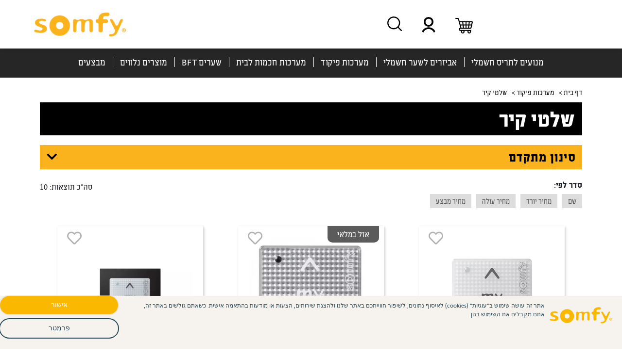

--- FILE ---
content_type: text/html; charset=UTF-8
request_url: https://eushop.somfy.co.il/product_subgroup/smoove-touch-remote-controls/
body_size: 15869
content:

<script>
    
    const BasePath = window.location.host == 'localhost' ? '/shop/' :'/';
    var pathname = window.location.pathname;

    let env_template = 'other';
    if(pathname == `${BasePath}`){
        env_template = "home";
    } else if(!pathname.includes('/search/') && (pathname.includes('/product_category/') || pathname.includes('/product_subgroup/') || pathname.includes('/product_2_subgroup/') || pathname.includes(`${BasePath}shop/`))){
        env_template = "category";
    } else if(pathname == `${BasePath}search/`){
        env_template = "search";
    } else if(pathname.includes('/product/')){
        env_template = "product";
    } else if(pathname.includes('/product/')){
        env_template = "product";
    } else if(pathname.includes('/checkout/') || pathname.includes('/cart/')){
        env_template = "funnel_confirmation";
    } else if(pathname.includes('/order-confirmation')){
        env_template = "funnel_confirmation";
    } else if(pathname.includes('/register/')){
        env_template = "myaccount_creation";
    } else if(pathname.includes('/account/')){
        env_template = "myaccount_other";
    } else if($('body').hasClass('error404')){
        env_template = "error";
    } else {
        env_template = "other";
    }
</script>
<!DOCTYPE html>

<html dir="rtl" lang="he-IL">

<head>

    <!-- Somfy Tags -->
    <script type="text/javascript">
        var tc_vars = {
            "env_brand":"SOMFY",
            "env_channel":"B2C",
            "env_template": env_template,
            "env_section":"eshop",
            "env_platform":"Wordpress_5.8.12",
            "env_work":"prod",
            "env_country":"Israel",
            "env_language":"IL-IL",
            "env_currency":"ILS",

            "user_id":"",
            "user_email_sha256":"",
            "user_segments":"",
            "user_returning":"false",
            "user_has_transacted":"false",

            "page_cat_name":"controls and remote controls",
            "page_cat_name_local":"מערכות פיקוד",
            "page_url":"https://eushop.somfy.co.il/product_subgroup/smoove-touch-remote-controls",
            "page_name":"שלט קיר - יחידת קיר דקורטיבית לשליטה בבית | חנות סומפי",

        }
    </script>
    <script type="text/javascript" src="//cdn.tagcommander.com/3887/tc_Somfy_20.js"></script>
    <!-- <script type="text/javascript" src="//cdn.tagcommander.com/3887/uat/tc_Somfy_20.js"></script> -->

    
    <meta http-equiv="Content-Type" content="text/html; charset=utf-8">
    <meta name="viewport" content="width=device-width, initial-scale=1">
    <meta name="google-site-verification" content="yc1DHLpvOUVCM4NUGB7QbCqpqdeJLr3eIduyVeYnJiA" />
    <link rel="stylesheet" type="text/css" href="//cdn.jsdelivr.net/npm/slick-carousel@1.8.1/slick/slick.css"/>

    <!-- Google tag (gtag.js) -->
<script async src="https://www.googletagmanager.com/gtag/js?id=AW-979818656"></script>
<script>
  window.dataLayer = window.dataLayer || [];
  function gtag(){dataLayer.push(arguments);}
  gtag('js', new Date());

  gtag('config', 'AW-979818656');
</script>

<script data-obct type = "text/javascript">
  /** DO NOT MODIFY THIS CODE**/
  !function(_window, _document) {
    var OB_ADV_ID = '007142ec1f2b01cc35ca17fadf19cdd5d8';
    if (_window.obApi) {
      var toArray = function(object) {
        return Object.prototype.toString.call(object) === '[object Array]' ? object : [object];
      };
      _window.obApi.marketerId = toArray(_window.obApi.marketerId).concat(toArray(OB_ADV_ID));
      return;
    }
    var api = _window.obApi = function() {
      api.dispatch ? api.dispatch.apply(api, arguments) : api.queue.push(arguments);
    };
    api.version = '1.1';
    api.loaded = true;
    api.marketerId = OB_ADV_ID;
    api.queue = [];
    var tag = _document.createElement('script');
    tag.async = true;
    tag.src = '//amplify.outbrain.com/cp/obtp.js';
    tag.type = 'text/javascript';
    var script = _document.getElementsByTagName('script')[0];
    script.parentNode.insertBefore(tag, script);
  }(window, document);

  obApi('track', 'PAGE_VIEW');
</script>
    <!-- CSS only -->
    <link href="https://cdn.jsdelivr.net/npm/bootstrap@5.0.0-beta1/dist/css/bootstrap.min.css" rel="stylesheet" integrity="sha384-giJF6kkoqNQ00vy+HMDP7azOuL0xtbfIcaT9wjKHr8RbDVddVHyTfAAsrekwKmP1" crossorigin="anonymous">
    <link rel="icon" type="image/png" sizes="32x32" href="https://eushop.somfy.co.il/wp-content/themes/somfyeu/assets/favicon.ico">
    <meta name='robots' content='index, follow, max-image-preview:large, max-snippet:-1, max-video-preview:-1' />

	<!-- This site is optimized with the Yoast SEO plugin v17.3 - https://yoast.com/wordpress/plugins/seo/ -->
	<title>שלט קיר - יחידת קיר דקורטיבית לשליטה בבית | חנות סומפי</title>
	<meta name="description" content="שלטי קיר לתריסים, לשערים, לתאורה פנימית ותאורת גינה - סמוב יחידת קיר דקורטיבית לשליטה בתריסים, שערים, תאורה פנימית, ותאורת גינה" />
	<link rel="canonical" href="https://eushop.somfy.co.il/product_subgroup/smoove-touch-remote-controls/" />
	<meta property="og:locale" content="he_IL" />
	<meta property="og:type" content="article" />
	<meta property="og:title" content="שלט קיר - יחידת קיר דקורטיבית לשליטה בבית | חנות סומפי" />
	<meta property="og:description" content="שלטי קיר לתריסים, לשערים, לתאורה פנימית ותאורת גינה - סמוב יחידת קיר דקורטיבית לשליטה בתריסים, שערים, תאורה פנימית, ותאורת גינה" />
	<meta property="og:url" content="https://eushop.somfy.co.il/product_subgroup/smoove-touch-remote-controls/" />
	<meta property="og:site_name" content="Somfy EU" />
	<meta property="article:modified_time" content="2022-11-23T13:32:35+00:00" />
	<meta property="og:image" content="https://eushop.somfy.co.il/wp-content/uploads/2021/03/Shoot-NEBA_Lukkien_2020_51-scaled.jpg" />
	<meta property="og:image:width" content="2560" />
	<meta property="og:image:height" content="1707" />
	<meta name="twitter:card" content="summary_large_image" />
	<script type="application/ld+json" class="yoast-schema-graph">{"@context":"https://schema.org","@graph":[{"@type":"WebSite","@id":"https://eushop.somfy.co.il/#website","url":"https://eushop.somfy.co.il/","name":"Somfy EU","description":"","potentialAction":[{"@type":"SearchAction","target":{"@type":"EntryPoint","urlTemplate":"https://eushop.somfy.co.il/?s={search_term_string}"},"query-input":"required name=search_term_string"}],"inLanguage":"he-IL"},{"@type":"ImageObject","@id":"https://eushop.somfy.co.il/product_subgroup/smoove-touch-remote-controls/#primaryimage","inLanguage":"he-IL","url":"https://eushop.somfy.co.il/wp-content/uploads/2021/03/Shoot-NEBA_Lukkien_2020_51-scaled.jpg","contentUrl":"https://eushop.somfy.co.il/wp-content/uploads/2021/03/Shoot-NEBA_Lukkien_2020_51-scaled.jpg","width":2560,"height":1707},{"@type":"WebPage","@id":"https://eushop.somfy.co.il/product_subgroup/smoove-touch-remote-controls/#webpage","url":"https://eushop.somfy.co.il/product_subgroup/smoove-touch-remote-controls/","name":"\u05e9\u05dc\u05d8 \u05e7\u05d9\u05e8 - \u05d9\u05d7\u05d9\u05d3\u05ea \u05e7\u05d9\u05e8 \u05d3\u05e7\u05d5\u05e8\u05d8\u05d9\u05d1\u05d9\u05ea \u05dc\u05e9\u05dc\u05d9\u05d8\u05d4 \u05d1\u05d1\u05d9\u05ea | \u05d7\u05e0\u05d5\u05ea \u05e1\u05d5\u05de\u05e4\u05d9","isPartOf":{"@id":"https://eushop.somfy.co.il/#website"},"primaryImageOfPage":{"@id":"https://eushop.somfy.co.il/product_subgroup/smoove-touch-remote-controls/#primaryimage"},"datePublished":"2021-01-28T16:30:33+00:00","dateModified":"2022-11-23T13:32:35+00:00","description":"\u05e9\u05dc\u05d8\u05d9 \u05e7\u05d9\u05e8 \u05dc\u05ea\u05e8\u05d9\u05e1\u05d9\u05dd, \u05dc\u05e9\u05e2\u05e8\u05d9\u05dd, \u05dc\u05ea\u05d0\u05d5\u05e8\u05d4 \u05e4\u05e0\u05d9\u05de\u05d9\u05ea \u05d5\u05ea\u05d0\u05d5\u05e8\u05ea \u05d2\u05d9\u05e0\u05d4 - \u05e1\u05de\u05d5\u05d1 \u05d9\u05d7\u05d9\u05d3\u05ea \u05e7\u05d9\u05e8 \u05d3\u05e7\u05d5\u05e8\u05d8\u05d9\u05d1\u05d9\u05ea \u05dc\u05e9\u05dc\u05d9\u05d8\u05d4 \u05d1\u05ea\u05e8\u05d9\u05e1\u05d9\u05dd, \u05e9\u05e2\u05e8\u05d9\u05dd, \u05ea\u05d0\u05d5\u05e8\u05d4 \u05e4\u05e0\u05d9\u05de\u05d9\u05ea, \u05d5\u05ea\u05d0\u05d5\u05e8\u05ea \u05d2\u05d9\u05e0\u05d4","breadcrumb":{"@id":"https://eushop.somfy.co.il/product_subgroup/smoove-touch-remote-controls/#breadcrumb"},"inLanguage":"he-IL","potentialAction":[{"@type":"ReadAction","target":["https://eushop.somfy.co.il/product_subgroup/smoove-touch-remote-controls/"]}]},{"@type":"BreadcrumbList","@id":"https://eushop.somfy.co.il/product_subgroup/smoove-touch-remote-controls/#breadcrumb","itemListElement":[{"@type":"ListItem","position":1,"name":"\u05d3\u05e3 \u05d4\u05d1\u05d9\u05ea","item":"https://eushop.somfy.co.il/"},{"@type":"ListItem","position":2,"name":"Product Subgroups","item":"https://eushop.somfy.co.il/product_subgroup/"},{"@type":"ListItem","position":3,"name":"\u05e9\u05dc\u05d8\u05d9 \u05e7\u05d9\u05e8"}]}]}</script>
	<!-- / Yoast SEO plugin. -->


<link rel='dns-prefetch' href='//cdn.enable.co.il' />
<link rel='dns-prefetch' href='//cdn.jsdelivr.net' />
<link rel='dns-prefetch' href='//use.fontawesome.com' />
<link rel='dns-prefetch' href='//s.w.org' />
		<script type="text/javascript">
			window._wpemojiSettings = {"baseUrl":"https:\/\/s.w.org\/images\/core\/emoji\/13.1.0\/72x72\/","ext":".png","svgUrl":"https:\/\/s.w.org\/images\/core\/emoji\/13.1.0\/svg\/","svgExt":".svg","source":{"concatemoji":"https:\/\/eushop.somfy.co.il\/wp-includes\/js\/wp-emoji-release.min.js?ver=5.8.12"}};
			!function(e,a,t){var n,r,o,i=a.createElement("canvas"),p=i.getContext&&i.getContext("2d");function s(e,t){var a=String.fromCharCode;p.clearRect(0,0,i.width,i.height),p.fillText(a.apply(this,e),0,0);e=i.toDataURL();return p.clearRect(0,0,i.width,i.height),p.fillText(a.apply(this,t),0,0),e===i.toDataURL()}function c(e){var t=a.createElement("script");t.src=e,t.defer=t.type="text/javascript",a.getElementsByTagName("head")[0].appendChild(t)}for(o=Array("flag","emoji"),t.supports={everything:!0,everythingExceptFlag:!0},r=0;r<o.length;r++)t.supports[o[r]]=function(e){if(!p||!p.fillText)return!1;switch(p.textBaseline="top",p.font="600 32px Arial",e){case"flag":return s([127987,65039,8205,9895,65039],[127987,65039,8203,9895,65039])?!1:!s([55356,56826,55356,56819],[55356,56826,8203,55356,56819])&&!s([55356,57332,56128,56423,56128,56418,56128,56421,56128,56430,56128,56423,56128,56447],[55356,57332,8203,56128,56423,8203,56128,56418,8203,56128,56421,8203,56128,56430,8203,56128,56423,8203,56128,56447]);case"emoji":return!s([10084,65039,8205,55357,56613],[10084,65039,8203,55357,56613])}return!1}(o[r]),t.supports.everything=t.supports.everything&&t.supports[o[r]],"flag"!==o[r]&&(t.supports.everythingExceptFlag=t.supports.everythingExceptFlag&&t.supports[o[r]]);t.supports.everythingExceptFlag=t.supports.everythingExceptFlag&&!t.supports.flag,t.DOMReady=!1,t.readyCallback=function(){t.DOMReady=!0},t.supports.everything||(n=function(){t.readyCallback()},a.addEventListener?(a.addEventListener("DOMContentLoaded",n,!1),e.addEventListener("load",n,!1)):(e.attachEvent("onload",n),a.attachEvent("onreadystatechange",function(){"complete"===a.readyState&&t.readyCallback()})),(n=t.source||{}).concatemoji?c(n.concatemoji):n.wpemoji&&n.twemoji&&(c(n.twemoji),c(n.wpemoji)))}(window,document,window._wpemojiSettings);
		</script>
		<style type="text/css">
img.wp-smiley,
img.emoji {
	display: inline !important;
	border: none !important;
	box-shadow: none !important;
	height: 1em !important;
	width: 1em !important;
	margin: 0 .07em !important;
	vertical-align: -0.1em !important;
	background: none !important;
	padding: 0 !important;
}
</style>
	<link rel='stylesheet' id='wp-block-library-rtl-css'  href='https://eushop.somfy.co.il/wp-includes/css/dist/block-library/style-rtl.min.css?ver=5.8.12' type='text/css' media='all' />
<link rel='stylesheet' id='wpa-style-css'  href='https://eushop.somfy.co.il/wp-content/plugins/wp-accessibility/css/wpa-style.css?ver=5.8.12' type='text/css' media='all' />
<link rel='stylesheet' id='fontawesome-css'  href='https://use.fontawesome.com/releases/v5.7.1/css/all.css?ver=1.0' type='text/css' media='all' />
<link rel='stylesheet' id='somfyeu-styles-css'  href='https://eushop.somfy.co.il/wp-content/themes/somfyeu/style.css?ver=5.8.12' type='text/css' media='all' />
<link rel='stylesheet' id='um_fonticons_ii-css'  href='https://eushop.somfy.co.il/wp-content/plugins/ultimate-member/assets/css/um-fonticons-ii.css?ver=2.2.5' type='text/css' media='all' />
<link rel='stylesheet' id='um_fonticons_fa-css'  href='https://eushop.somfy.co.il/wp-content/plugins/ultimate-member/assets/css/um-fonticons-fa.css?ver=2.2.5' type='text/css' media='all' />
<link rel='stylesheet' id='select2-css'  href='https://eushop.somfy.co.il/wp-content/plugins/ultimate-member/assets/css/select2/select2.min.css?ver=4.0.13' type='text/css' media='all' />
<link rel='stylesheet' id='um_crop-css'  href='https://eushop.somfy.co.il/wp-content/plugins/ultimate-member/assets/css/um-crop.css?ver=2.2.5' type='text/css' media='all' />
<link rel='stylesheet' id='um_modal-css'  href='https://eushop.somfy.co.il/wp-content/plugins/ultimate-member/assets/css/um-modal.css?ver=2.2.5' type='text/css' media='all' />
<link rel='stylesheet' id='um_styles-css'  href='https://eushop.somfy.co.il/wp-content/plugins/ultimate-member/assets/css/um-styles.css?ver=2.2.5' type='text/css' media='all' />
<link rel='stylesheet' id='um_profile-css'  href='https://eushop.somfy.co.il/wp-content/plugins/ultimate-member/assets/css/um-profile.css?ver=2.2.5' type='text/css' media='all' />
<link rel='stylesheet' id='um_account-css'  href='https://eushop.somfy.co.il/wp-content/plugins/ultimate-member/assets/css/um-account.css?ver=2.2.5' type='text/css' media='all' />
<link rel='stylesheet' id='um_misc-css'  href='https://eushop.somfy.co.il/wp-content/plugins/ultimate-member/assets/css/um-misc.css?ver=2.2.5' type='text/css' media='all' />
<link rel='stylesheet' id='um_fileupload-css'  href='https://eushop.somfy.co.il/wp-content/plugins/ultimate-member/assets/css/um-fileupload.css?ver=2.2.5' type='text/css' media='all' />
<link rel='stylesheet' id='um_datetime-css'  href='https://eushop.somfy.co.il/wp-content/plugins/ultimate-member/assets/css/pickadate/default.css?ver=2.2.5' type='text/css' media='all' />
<link rel='stylesheet' id='um_datetime_date-css'  href='https://eushop.somfy.co.il/wp-content/plugins/ultimate-member/assets/css/pickadate/default.date.css?ver=2.2.5' type='text/css' media='all' />
<link rel='stylesheet' id='um_datetime_time-css'  href='https://eushop.somfy.co.il/wp-content/plugins/ultimate-member/assets/css/pickadate/default.time.css?ver=2.2.5' type='text/css' media='all' />
<link rel='stylesheet' id='um_raty-css'  href='https://eushop.somfy.co.il/wp-content/plugins/ultimate-member/assets/css/um-raty.css?ver=2.2.5' type='text/css' media='all' />
<link rel='stylesheet' id='um_scrollbar-css'  href='https://eushop.somfy.co.il/wp-content/plugins/ultimate-member/assets/css/simplebar.css?ver=2.2.5' type='text/css' media='all' />
<link rel='stylesheet' id='um_tipsy-css'  href='https://eushop.somfy.co.il/wp-content/plugins/ultimate-member/assets/css/um-tipsy.css?ver=2.2.5' type='text/css' media='all' />
<link rel='stylesheet' id='um_responsive-css'  href='https://eushop.somfy.co.il/wp-content/plugins/ultimate-member/assets/css/um-responsive.css?ver=2.2.5' type='text/css' media='all' />
<link rel='stylesheet' id='um_rtl-css'  href='https://eushop.somfy.co.il/wp-content/plugins/ultimate-member/assets/css/um.rtl.css?ver=2.2.5' type='text/css' media='all' />
<link rel='stylesheet' id='um_default_css-css'  href='https://eushop.somfy.co.il/wp-content/plugins/ultimate-member/assets/css/um-old-default.css?ver=2.2.5' type='text/css' media='all' />
<script type='text/javascript' src='https://eushop.somfy.co.il/wp-includes/js/jquery/jquery.min.js?ver=3.6.0' id='jquery-core-js'></script>
<script type='text/javascript' src='https://eushop.somfy.co.il/wp-includes/js/jquery/jquery-migrate.min.js?ver=3.3.2' id='jquery-migrate-js'></script>
<script type='text/javascript' src='https://eushop.somfy.co.il/wp-content/plugins/ultimate-member/assets/js/um-gdpr.min.js?ver=2.2.5' id='um-gdpr-js'></script>
<link rel="https://api.w.org/" href="https://eushop.somfy.co.il/wp-json/" /><link rel="EditURI" type="application/rsd+xml" title="RSD" href="https://eushop.somfy.co.il/xmlrpc.php?rsd" />
<link rel="wlwmanifest" type="application/wlwmanifest+xml" href="https://eushop.somfy.co.il/wp-includes/wlwmanifest.xml" /> 
<meta name="generator" content="WordPress 5.8.12" />
<link rel='shortlink' href='https://eushop.somfy.co.il/?p=1354' />
<link rel="alternate" type="application/json+oembed" href="https://eushop.somfy.co.il/wp-json/oembed/1.0/embed?url=https%3A%2F%2Feushop.somfy.co.il%2Fproduct_subgroup%2Fsmoove-touch-remote-controls%2F" />
<link rel="alternate" type="text/xml+oembed" href="https://eushop.somfy.co.il/wp-json/oembed/1.0/embed?url=https%3A%2F%2Feushop.somfy.co.il%2Fproduct_subgroup%2Fsmoove-touch-remote-controls%2F&#038;format=xml" />
<script id='pixel-script-poptin' src='https://cdn.popt.in/pixel.js?id=6ab363a5016a3' async='true'></script> 
<style type='text/css'>
	
		.wpa-hide-rtl#skiplinks a, .wpa-hide-rtl#skiplinks a:hover, .wpa-hide-rtl#skiplinks a:visited {  }
		.wpa-hide-rtl#skiplinks a:active,  .wpa-hide-rtl#skiplinks a:focus { background-color: #f1f1f1; box-shadow: 0 0 2px 2px rgba(0, 0, 0, 0.6); clip: auto; color: #0073aa; display: block; font-weight: 600; height: auto; line-height: normal; padding: 15px 23px 14px; position: absolute; left: 6px; top: 7px; text-decoration: none; text-transform: none; width: auto; z-index: 100000;background: #e77e23;
  height: 30px;
  left: 50%;
  padding: 8px;
  position: absolute;
  transform: translateY(0%);
  transition: transform 0.3s;  }
		
</style>		<style type="text/css">
			.um_request_name {
				display: none !important;
			}
		</style>
			<style type="text/css" id="wp-custom-css">
			.cc-window.cc-banner{
	    direction: rtl;
	    justify-content: center;
}

.cc-banner .cc-message{
	flex: unset;
	margin-left: 20px;
}		</style>
		    
    <!-- Google Tag Manager -->
<script>(function(w,d,s,l,i){w[l]=w[l]||[];w[l].push({'gtm.start':
new Date().getTime(),event:'gtm.js'});var f=d.getElementsByTagName(s)[0],
j=d.createElement(s),dl=l!='dataLayer'?'&l='+l:'';j.async=true;j.src=
'https://www.googletagmanager.com/gtm.js?id='+i+dl;f.parentNode.insertBefore(j,f);
})(window,document,'script','dataLayer','GTM-WSRKM4K8');</script>
<!-- End Google Tag Manager -->
  </head>


<body class="rtl product_subgroup-template-default single single-product_subgroup postid-1354"> 
    
    <!-- Somfy Tags -->
    <script type="text/javascript" src="//cdn.tagcommander.com/3887/tc_Somfy_33.js"></script>
    <!-- <script type="text/javascript" src="//cdn.tagcommander.com/3887/uat/tc_Somfy_33.js"></script> -->
    <script type="text/javascript" src="//cdn.tagcommander.com/3887/tc_Somfy_26.js"></script>
    <!-- <script type="text/javascript" src="//cdn.tagcommander.com/3887/uat/tc_Somfy_26.js"></script> -->


        

      <!-- Google Tag Manager (noscript) -->
<noscript><iframe src="https://www.googletagmanager.com/ns.html?id=GTM-WSRKM4K8"
height="0" width="0" style="display:none;visibility:hidden"></iframe></noscript>
<!-- End Google Tag Manager (noscript) -->


    <!-- Top Menu -->
    <div id="top-menu">
    <nav class="navbar navbar-light" id="top_nav">
        
        <!-- Logo -->
        <a class="navbar-brand" href="https://eushop.somfy.co.il" alt='בית' aria-label='סומפי - דף בית'>
            <img src="https://eushop.somfy.co.il/wp-content/themes/somfyeu/assets/img/somfy-logo.png" height="50" class="d-inline-block align-top" alt="Somfy Logo" loading="lazy">
        </a>
        
        <!-- side_nav -->
        
<div id="side_nav">
<div id="cart_popup__container">
        <div class="popup-header">
            <div class="header-title">סל קניות</div>
            <a class="cart_popup__close" alt='סגור'>
                <i class="fas fa-times"></i>
            </a>
        </div>

    <div class="cart-wrap">
        <div class="cart_items__container">

        </div>


        <div class="cart_summery">
            <hr class="divider">

            <div class="sub_summery">
                סה"כ לתשלום
                <div class="val">
                    <span class="sub_summery_val"></span>
                    <span class='currency_symbol'>₪</span>
                </div>
                
            </div>

            <div class="discount_summery">
                הנחה
                <div class="val">
                    <span class="discount_summery_val"></span>
                    <span class='currency_symbol'>₪</span>
                </div>
            </div>
            <div class="coupon_summery" style="display:none;">
                הנחת קופון <span class="rem"></span>
                <div class="val">
                    <span class="coupon_summery_val"></span>
                    <span class='currency_symbol'>₪</span>
                </div>
            </div>

            <hr class="divider">

            <div class="total_summery">
                סכום סופי
                <div class="val">
                    <span class="total_summery_val"></span>
                    <span class='currency_symbol'>₪</span>
                </div>
            </div>

            <a href="https://eushop.somfy.co.il/checkout" class="go_to_checkout sf_btn" alt='המשך לתשלום'>המשך לתשלום</a>
            <a href="https://eushop.somfy.co.il/cart" class="go_to_checkout sf_btn sf_btn-dark" alt='לסל קניות'>לסל קניות</a>
        </div>

        <div class="not_cart_items">
            <p>עוד לא הוספת מוצרים לסל הקניות</p>
        </div>
    </div>
</div>
    <a id="mobile_menu__trigger" alt="mobile menu"  aria-label='תפריט ניווט'>
        <span></span><span></span><span></span>
    </a>

    
    <div class="side_icon">
        <a tabindex="0" class="" rel="nofollow" id="cart__trigger" alt="עגלת קניות" aria-label='עגלת קניות' 
            onclick="javascript:return tC.event.click(this, {
                'id':'header_click', 
                'evt_category':'header',
                'evt_button_label':'cart',
                'evt_button_url':''
                });">
            <img class='not-active' src="https://eushop.somfy.co.il/wp-content/themes/somfyeu/assets/svg/002-shopping-cart.svg" alt="עגלת קניות" aria-label='עגלת קניות' loading="lazy">        
        </a>
    </div>

    <div class="side_icon user_menu">
        
                <a tabindex="0" rel="nofollow" id="user-menu__trigger" class="user-menu__trigger" alt="תפריט משתמש" aria-label='תפריט משתמש'
            onclick="javascript:return tC.event.click(this, {
                'id':'header_click', 
                'evt_category':'header',
                'evt_button_label':'myaccount',
                'evt_button_url':''
                });">
            <img src="https://eushop.somfy.co.il/wp-content/themes/somfyeu/assets/svg/003-user-profile.svg" alt="תפריט משתמש" aria-label='תפריט משתמש' loading="lazy">
        </a>
        

<div id="user-menu__dropdown">
        <a class="user-menu__dropdown__close" alt="סגור" aria-label="סגור תפריט ניווט משתמש" tabindex="0">
                    <i class="fas fa-times"></i>
                </a><div class='not_logged'>
                    <div class='register_title'>להתחבר לחשבון</div>
<div class="um um-login um-398">

	<div class="um-form">

		<form method="post" action="" autocomplete="off">

			<div class="um-row _um_row_1 " style="margin: 0 0 30px 0;"><div class="um-col-1"><div  id="um_field_398_username" class="um-field um-field-text  um-field-username um-field-text um-field-type_text" data-key="username"><div class="um-field-area"><input  autocomplete="off" class="um-form-field valid " type="text" name="username-398" id="username-398" value="" placeholder="כתובת דוא&quot;ל" data-validate="unique_username_or_email" data-key="username" />

						</div></div><div  id="um_field_398_user_password" class="um-field um-field-password  um-field-user_password um-field-password um-field-type_password" data-key="user_password"><div class="um-field-area"><input class="um-form-field valid " type="password" name="user_password-398" id="user_password-398" value="" placeholder="סיסמא" data-validate="" data-key="user_password" />

						</div></div></div></div>		<input type="hidden" name="form_id" id="form_id_398" value="398" />
	
	<p class="um_request_name">
		<label for="um_request_398">Only fill in if you are not human</label>
		<input type="hidden" name="um_request" id="um_request_398" class="input" value="" size="25" autocomplete="off" />
	</p>

	<input type="hidden" name="redirect_to" id="redirect_to" value="https://eushop.somfy.co.il/product_subgroup/smoove-touch-remote-controls/" /><input type="hidden" id="_wpnonce" name="_wpnonce" value="f90be4148d" /><input type="hidden" name="_wp_http_referer" value="/product_subgroup/smoove-touch-remote-controls/" />
	<div class="um-col-alt">

		

			<div class="um-field um-field-c">
				<div class="um-field-area">
					<label class="um-field-checkbox">
						<input type="checkbox" name="rememberme" value="1"  />
						<span class="um-field-checkbox-state"><i class="um-icon-android-checkbox-outline-blank"></i></span>
						<span class="um-field-checkbox-option"> זכור אותי</span>
					</label>
				</div>
			</div>

						<div class="um-clear"></div>
		
			<div class="um-center">
				<input type="submit" value="כניסה" class="um-button" id="um-submit-btn" />
			</div>

		
		<div class="um-clear"></div>

	</div>

	
	<div class="um-col-alt-b">
		<a href="https://eushop.somfy.co.il/password-reset/" class="um-link-alt">
			שכחת סיסמה?		</a>
	</div>

	
		</form>

	</div>

</div><style type="text/css">
.um-398.um {
	max-width: 450px;
}</style>
<hr class='divider'>
                    <div class='register_title'>עדיין לא רשום?</div>
                    <p class='register_text'>
                        ביצירת חשבון בחנות זו, תוכל לבצע תשלום בצורה
                        מהירה יותר, להזין מספר כתובות למשלוח, לעקוב
                        אחר הזמנותיך וכו'
                    </p>
                    <a class='um-button register_btn'  tabindex='0' href='https://eushop.somfy.co.il/register' aria-label='ליצור חשבון' alt='ליצור חשבון'>ליצור חשבון</a>
                </div></div>    </div>

    <!-- Global Search -->
    <div id="global_search">
    
    <div class="search_input_container">
        <a id="global_search__trigger" aria-label='חיפוש מוצרים' alt='חיפוש מוצרים' tabindex='0'
            onclick="javascript:return tC.event.click(this, {
                'id':'header_click', 
                'evt_category':'header',
                'evt_button_label':'search_open',
                'evt_button_url':''
                });">
            <img 
                src="https://eushop.somfy.co.il/wp-content/themes/somfyeu/assets/svg/004-loupe.svg" 
                aria-label='חיפוש מוצרים' alt='חיפוש מוצרים'  loading="lazy">
        </a>

        <input type="text" name="global_search__term" id="global_search__term" placeholder="חפש אחר מוצר"  tabindex='0'  aria-label='חיפוש מוצרים' alt='חיפוש מוצרים' >
        <label for="global_search__term" class="lb-hidden">חפש אחר מוצר</label>
    </div>

    <div class="serach-results_container">
        <i class="fas fa-times" id="close_serach-results_container"aria-label='סוגר חלון חיפוש' alt='סוגר חלון חיפוש' ></i>
        <div class="loader" id="global_search_loader"><div class="spinner-loader"></div></div>
        <div id="no_results_msg">
            <p>לא נמצאו תוצאות</p>
        </div>
        <div id="serach-results">
            <ul class="results_list" id="products_results">
                
            </ul>
            <ul class="results_list" id="taxonomy_results">
                
            </ul>
            <a href="https://eushop.somfy.co.il/search" id="show_more_results" aria-label='הצג תוצאות נוספות'  alt='הצג תוצאות נוספות'>הצג תוצאות נוספות</a>
        </div>
    </div>

    
</div>


        <style>
#global_search+.top_sale {
    margin-right: auto;
    background: #fab601;
    text-align: center;
    padding: 0 10px;
    line-height: 1;
    display: flex;
    align-items: center;
    justify-content: space-between;
    font-weight: 600;
    cursor: pointer;
}

@media (min-width: 992px) {
#global_search+.top_sale {width:90px;height:90px;font-size:17px}
}
        </style>
</div>
    </nav>

    <!-- <a class="side_icon calculator_trigger calculator_trigger__top_nav" alt="בחירת מנוע" tabindex="0"  aria-label='לפתיחת חלון המחשבון לבחירת מנוע תריסים מתאים'>
        <div class="icon"></div>
        <span>
            מחשבון<br>בחירת מנוע
        </span>   
    </a> -->

    
    <!-- Categories Menu -->
    <div id="categories_nav">
    <ul class='categories-links'><li class='category_link '>
                    <a href='https://eushop.somfy.co.il/product_category/%d7%9e%d7%a0%d7%95%d7%a2%d7%99%d7%9d-%d7%9c%d7%aa%d7%a8%d7%99%d7%a1-%d7%97%d7%a9%d7%9e%d7%9c%d7%99/' alt='מנועים לתריס חשמלי'>
                        מנועים לתריס חשמלי
                    </a><div class='megamenu__container'><div class='container'><div class='megamenu__groups_container'><div class='group_link__container' data-target='347-group_tab_1362'>
                            <a class='group_link' href='https://eushop.somfy.co.il/product_subgroup/roller-shutters/'  alt='מנועים לתריסי גלילה'>מנועים לתריסי גלילה<i class='fas fa-angle-left'></i></a></div><div class='group_link__container' data-target='347-group_tab_1349'>
                            <a class='group_link' href='https://eushop.somfy.co.il/product_subgroup/blinds-controls-and-remote-controls/'  alt='שלט לתריס חשמלי'>שלט לתריס חשמלי</a></div></div><div class='megamenu__subgroups_container'><div class='subgroups_links__tab' id='347-group_tab_1362'><div class='subgroup_link__container'>
                                    <a class='subgroup_link' href='https://eushop.somfy.co.il/product_2_subgroup/rts-motors/' alt='מנועים אלחוטיים RTS'>
                                        <i class='fas fa-angle-left'></i>
                                        מנועים אלחוטיים RTS
                                    </a>
                                </div><div class='subgroup_link__container'>
                                    <a class='subgroup_link' href='https://eushop.somfy.co.il/product_2_subgroup/wt-motors/' alt='מנועים מחווטים WT'>
                                        <i class='fas fa-angle-left'></i>
                                        מנועים מחווטים WT
                                    </a>
                                </div><div class='subgroup_link__container'>
                                    <a class='subgroup_link' href='https://eushop.somfy.co.il/product_2_subgroup/rollixo-rts/' alt='מערכת בטיחות'>
                                        <i class='fas fa-angle-left'></i>
                                        מערכת בטיחות
                                    </a>
                                </div></div></div></div></div></li><li class='category_link '>
                    <a href='https://eushop.somfy.co.il/product_category/electric-gates/' alt='אביזרים לשער חשמלי'>
                        אביזרים לשער חשמלי
                    </a><div class='megamenu__container'><div class='container'><div class='megamenu__groups_container'><div class='group_link__container' data-target='356-group_tab_1350'>
                            <a class='group_link' href='https://eushop.somfy.co.il/product_subgroup/remotes-and-accessories/'  alt='אביזרים לשער חשמלי'>אביזרים לשער חשמלי</a></div></div><div class='megamenu__subgroups_container'></div></div></div></li><li class='category_link '>
                    <a href='https://eushop.somfy.co.il/product_category/controls-and-remote-controls/' alt='מערכות פיקוד'>
                        מערכות פיקוד
                    </a><div class='megamenu__container'><div class='container'><div class='megamenu__groups_container'><div class='group_link__container' data-target='353-group_tab_1354'>
                            <a class='group_link' href='https://eushop.somfy.co.il/product_subgroup/smoove-touch-remote-controls/'  alt='שלטי קיר'>שלטי קיר</a></div><div class='group_link__container' data-target='353-group_tab_1355'>
                            <a class='group_link' href='https://eushop.somfy.co.il/product_subgroup/remote-controls/'  alt='שלטים ניידים'>שלטים ניידים</a></div><div class='group_link__container' data-target='353-group_tab_1356'>
                            <a class='group_link' href='https://eushop.somfy.co.il/product_subgroup/controls-and-remote-controls/'  alt='מערכות פיקוד ומקלטים'>מערכות פיקוד ומקלטים</a></div></div><div class='megamenu__subgroups_container'></div></div></div></li><li class='category_link '>
                    <a href='https://eushop.somfy.co.il/product_category/%d7%91%d7%99%d7%aa-%d7%97%d7%9b%d7%9d/' alt='מערכות חכמות לבית'>
                        מערכות חכמות לבית
                    </a><div class='megamenu__container'><div class='container'><div class='megamenu__groups_container'><div class='group_link__container' data-target='351-group_tab_5265'>
                            <a class='group_link' href='https://eushop.somfy.co.il/product_subgroup/%d7%9e%d7%a2%d7%a8%d7%9b%d7%aa-%d7%91%d7%99%d7%aa-%d7%97%d7%9b%d7%9d-%d7%98%d7%94%d7%95%d7%9e%d7%94-%d7%a1%d7%95%d7%95%d7%99%d7%a5-2/'  alt='מערכת בית חכם טהומה סוויץ&#8217;'>מערכת בית חכם טהומה סוויץ&#8217;</a></div></div><div class='megamenu__subgroups_container'></div></div></div></li><li class='category_link'>
                    <a href='/BFT' alt='שערים BFT' target=''>
                        שערים BFT
                    </a></li><li class='category_link '>
                    <a href='https://eushop.somfy.co.il/product_category/all-accessories/' alt='מוצרים נלווים'>
                        מוצרים נלווים
                    </a><div class='megamenu__container'><div class='container'><div class='megamenu__groups_container'><div class='group_link__container' data-target='406-group_tab_1361'>
                            <a class='group_link' href='https://eushop.somfy.co.il/product_subgroup/%d7%9e%d7%95%d7%a6%d7%a8%d7%99%d7%9d-%d7%97%d7%9b%d7%9e%d7%99%d7%9d-%d7%9c%d7%aa%d7%a8%d7%99%d7%a1%d7%99%d7%9d-%d7%95%d7%a1%d7%95%d7%9b%d7%9b%d7%99%d7%9d/'  alt='מוצרים חכמים לתריסים וסוככים'>מוצרים חכמים לתריסים וסוככים</a></div><div class='group_link__container' data-target='406-group_tab_1364'>
                            <a class='group_link' href='https://eushop.somfy.co.il/product_subgroup/accessories-and-spare-parts/'  alt='אביזרים משלימים'>אביזרים משלימים</a></div></div><div class='megamenu__subgroups_container'></div></div></div></li><li class='category_link '>
                    <a href='https://eushop.somfy.co.il/product_category/sale/' alt='מבצעים'>
                        מבצעים
                    </a></li></ul></div>
</div>
<!-- Mobile menu overlay -->
<div id="mobile-menu__overlay">
    <div class="mobile-menu__top">
        <!-- <a class="side_icon calculator_trigger calculator_trigger__mobile_nav" alt="בחירת מנוע"  aria-label='מחשבון בחירת מנוע'>
            <div class="icon"></div>
            <span>
                מחשבון<br>בחירת מנוע
            </span>   
        </a> -->
        <a class="mobile-menu__close" alt='סגור'  aria-label='סגירת תפריט ניווט'>
            <i class="fas fa-times"></i>
        </a>
    </div>

    
    <div class='accordion accordion-flush' id='mobile_category__accordion'><div class='accordion-item'><div class='accordion-header' id='flush-headingCategory347'>
                            <button class='accordion-button collapsed' type='button' 
                                data-bs-toggle='collapse' 
                                data-bs-target='#flush-collapseCategory347' 
                                aria-expanded='false' 
                                aria-controls='flush-collapseCategory347'>
                                מנועים לתריס חשמלי
                            </button>
                        </div><div id='flush-collapseCategory347' class='accordion-collapse collapse' 
                            aria-labelledby='flush-headingCategory347' 
                            data-bs-parent='#mobile_category__accordion'>
                            <div class='accordion-body'><div class='accordion accordion-flush' id='mobile_groups__accordion347'><div class='accordion-item'><div class='accordion-header' id='flush-headingGroup347-1362'>
                                <button class='accordion-button collapsed' type='button' 
                                    data-bs-toggle='collapse' 
                                    data-bs-target='#flush-collapseGroup347-1362' 
                                    aria-expanded='false' 
                                    aria-controls='flush-collapseGroup347-1362'>
                                    מנועים לתריסי גלילה
                                </button>
                            </div><div id='flush-collapseGroup347-1362' class='accordion-collapse collapse' 
                                    aria-labelledby='flush-headingGroup347-1362' 
                                    data-bs-parent='#mobile_groups__accordion347'>
                                    <div class='accordion-body'><a class='subgroup_button' href='https://eushop.somfy.co.il/product_2_subgroup/rts-motors/' alt='מנועים אלחוטיים RTS'>
                                        <i class='fas fa-angle-left'></i>
                                        מנועים אלחוטיים RTS
                                    </a><a class='subgroup_button' href='https://eushop.somfy.co.il/product_2_subgroup/wt-motors/' alt='מנועים מחווטים WT'>
                                        <i class='fas fa-angle-left'></i>
                                        מנועים מחווטים WT
                                    </a><a class='subgroup_button' href='https://eushop.somfy.co.il/product_2_subgroup/rollixo-rts/' alt='מערכת בטיחות'>
                                        <i class='fas fa-angle-left'></i>
                                        מערכת בטיחות
                                    </a></div>
                            </div></div><div class='accordion-item'><div class='accordion-header' id='flush-headingGroup347-1349'>
                                <a href='https://eushop.somfy.co.il/product_subgroup/blinds-controls-and-remote-controls/' class='accordion-button group-button' alt='שלט לתריס חשמלי'>
                                    שלט לתריס חשמלי
                                </a>
                            </div></div></div></div>
                    </div></div><div class='accordion-item'><div class='accordion-header' id='flush-headingCategory356'>
                            <button class='accordion-button collapsed' type='button' 
                                data-bs-toggle='collapse' 
                                data-bs-target='#flush-collapseCategory356' 
                                aria-expanded='false' 
                                aria-controls='flush-collapseCategory356'>
                                אביזרים לשער חשמלי
                            </button>
                        </div><div id='flush-collapseCategory356' class='accordion-collapse collapse' 
                            aria-labelledby='flush-headingCategory356' 
                            data-bs-parent='#mobile_category__accordion'>
                            <div class='accordion-body'><div class='accordion accordion-flush' id='mobile_groups__accordion356'><div class='accordion-item'><div class='accordion-header' id='flush-headingGroup356-1350'>
                                <a href='https://eushop.somfy.co.il/product_subgroup/remotes-and-accessories/' class='accordion-button group-button' alt='אביזרים לשער חשמלי'>
                                    אביזרים לשער חשמלי
                                </a>
                            </div></div></div></div>
                    </div></div><div class='accordion-item'><div class='accordion-header' id='flush-headingCategory353'>
                            <button class='accordion-button collapsed' type='button' 
                                data-bs-toggle='collapse' 
                                data-bs-target='#flush-collapseCategory353' 
                                aria-expanded='false' 
                                aria-controls='flush-collapseCategory353'>
                                מערכות פיקוד
                            </button>
                        </div><div id='flush-collapseCategory353' class='accordion-collapse collapse' 
                            aria-labelledby='flush-headingCategory353' 
                            data-bs-parent='#mobile_category__accordion'>
                            <div class='accordion-body'><div class='accordion accordion-flush' id='mobile_groups__accordion353'><div class='accordion-item'><div class='accordion-header' id='flush-headingGroup353-1354'>
                                <a href='https://eushop.somfy.co.il/product_subgroup/smoove-touch-remote-controls/' class='accordion-button group-button' alt='שלטי קיר'>
                                    שלטי קיר
                                </a>
                            </div></div><div class='accordion-item'><div class='accordion-header' id='flush-headingGroup353-1355'>
                                <a href='https://eushop.somfy.co.il/product_subgroup/remote-controls/' class='accordion-button group-button' alt='שלטים ניידים'>
                                    שלטים ניידים
                                </a>
                            </div></div><div class='accordion-item'><div class='accordion-header' id='flush-headingGroup353-1356'>
                                <a href='https://eushop.somfy.co.il/product_subgroup/controls-and-remote-controls/' class='accordion-button group-button' alt='מערכות פיקוד ומקלטים'>
                                    מערכות פיקוד ומקלטים
                                </a>
                            </div></div></div></div>
                    </div></div><div class='accordion-item'><div class='accordion-header' id='flush-headingCategory351'>
                            <button class='accordion-button collapsed' type='button' 
                                data-bs-toggle='collapse' 
                                data-bs-target='#flush-collapseCategory351' 
                                aria-expanded='false' 
                                aria-controls='flush-collapseCategory351'>
                                מערכות חכמות לבית
                            </button>
                        </div><div id='flush-collapseCategory351' class='accordion-collapse collapse' 
                            aria-labelledby='flush-headingCategory351' 
                            data-bs-parent='#mobile_category__accordion'>
                            <div class='accordion-body'><div class='accordion accordion-flush' id='mobile_groups__accordion351'><div class='accordion-item'><div class='accordion-header' id='flush-headingGroup351-5265'>
                                <a href='https://eushop.somfy.co.il/product_subgroup/%d7%9e%d7%a2%d7%a8%d7%9b%d7%aa-%d7%91%d7%99%d7%aa-%d7%97%d7%9b%d7%9d-%d7%98%d7%94%d7%95%d7%9e%d7%94-%d7%a1%d7%95%d7%95%d7%99%d7%a5-2/' class='accordion-button group-button' alt='מערכת בית חכם טהומה סוויץ&#8217;'>
                                    מערכת בית חכם טהומה סוויץ&#8217;
                                </a>
                            </div></div></div></div>
                    </div></div>
                     <div class='accordion-item'><div class='accordion-header' id='flush-headingCategory9999'>
                        <a href='/BFT' alt='שערים BFT' target='' class='accordion-button category-button'>
                            שערים BFT
                        </a>
                    </div></div><div class='accordion-item'><div class='accordion-header' id='flush-headingCategory406'>
                            <button class='accordion-button collapsed' type='button' 
                                data-bs-toggle='collapse' 
                                data-bs-target='#flush-collapseCategory406' 
                                aria-expanded='false' 
                                aria-controls='flush-collapseCategory406'>
                                מוצרים נלווים
                            </button>
                        </div><div id='flush-collapseCategory406' class='accordion-collapse collapse' 
                            aria-labelledby='flush-headingCategory406' 
                            data-bs-parent='#mobile_category__accordion'>
                            <div class='accordion-body'><div class='accordion accordion-flush' id='mobile_groups__accordion406'><div class='accordion-item'><div class='accordion-header' id='flush-headingGroup406-1361'>
                                <a href='https://eushop.somfy.co.il/product_subgroup/%d7%9e%d7%95%d7%a6%d7%a8%d7%99%d7%9d-%d7%97%d7%9b%d7%9e%d7%99%d7%9d-%d7%9c%d7%aa%d7%a8%d7%99%d7%a1%d7%99%d7%9d-%d7%95%d7%a1%d7%95%d7%9b%d7%9b%d7%99%d7%9d/' class='accordion-button group-button' alt='מוצרים חכמים לתריסים וסוככים'>
                                    מוצרים חכמים לתריסים וסוככים
                                </a>
                            </div></div><div class='accordion-item'><div class='accordion-header' id='flush-headingGroup406-1364'>
                                <a href='https://eushop.somfy.co.il/product_subgroup/accessories-and-spare-parts/' class='accordion-button group-button' alt='אביזרים משלימים'>
                                    אביזרים משלימים
                                </a>
                            </div></div></div></div>
                    </div></div><div class='accordion-item'><div class='accordion-header' id='flush-headingCategory2000'>
                        <a href='https://eushop.somfy.co.il/product_category/sale/' class='accordion-button category-button' alt='מבצעים'>
                            מבצעים
                        </a>
                    </div></div></div>
</div>
<!-- Mobile global search -->

<div id="mobile_search__container">
    <i class="fas fa-times" id="close_mobile_search_container"></i>

    <div class="content">
        <div class="serach_input">
            <input type="text" name="global_search__term" id="mobile_search__term" placeholder="חפש אחר מוצר">
            <label for="mobile_search__term" class="lb-hidden">חפש אחר מוצר</label>
        </div>

        <div class="mobile_serach-results_container">
            <div class="loader" id="mobile_global_search_loader"><div class="spinner-loader"></div></div>
            <div id="mobile_no_results_msg">
                <p>לא נמצאו תוצאות</p>
            </div>
            <div id="mobile_serach-results">
                <ul class="results_list" id="mobile_products_results">
                    
                </ul>
                <ul class="results_list" id="mobile_taxonomy_results">
                    
                </ul>
                <a href="https://eushop.somfy.co.il/search" id="mobile_show_more_results" alt='הצג תוצאות נוספות'>הצג תוצאות נוספות</a>
            </div>
        </div>
    </div>
</div>



    <div class="main_content" id="main_content">
	 </pre>
<div class="container somfy_shop" id="somfy_shop">
    <input id='shop' type='hidden' value='1354'><input id='category' type='hidden' value='353'><input id='subgroup' type='hidden' value='1354'><input id='subsubgroup' type='hidden' value=''>    
    <ol class="breadcrumbs dark">
        <li><a href="https://eushop.somfy.co.il" alt='דף בית'>דף בית ></a></li>

                    <li><a href="https://eushop.somfy.co.il/product_category/controls-and-remote-controls/" alt='מערכות פיקוד'>מערכות פיקוד ></a></li>
        
                    <li>שלטי קיר</li>
        
        
    </ol>

    <h1 class="section_title section_title_full dark_title">שלטי קיר</h1>
    <div class="section_content_text">
            </div>
    
    <!-- calculator -->
    
        
        <!-- Advanced Filters -->
    <div id="advanced_filters_accordion">
        <div class="card">
            <div class="card-header" id="headingOne">
                <p class="mb-0">
                    <button class="btn btn-link collapsed" data-toggle="collapse" data-target="#collapseOne" aria-expanded="true" aria-controls="collapseOne">
                        סינון מתקדם
                        <i class="fas fa-chevron-up"></i>
                    </button>
                </p>
            </div>

            <div id="collapseOne" class="collapse" aria-labelledby="headingOne" data-parent="#advanced_filters_accordion">
                <div class="card-body advanced_filters_container" id="advanced_filters_container">
                
                    <a class="sf_btn clear_filters"  tabindex='0' alt='איפוס'>איפוס</a>
                </div>
            </div>
        </div>
    </div>


    
    <!-- Sort Filters Bar -->
    <div class="sort_filters__container">
        <p class="title">סדר לפי:</p>
        
        <div class="button_container">
            <button class="sort_filter_btn" data-sort-type='post_title' data-sort-order='asc' tabindex='0'>שם</button>
            <button class="sort_filter_btn" data-sort-type='unit_price' data-sort-order='desc' tabindex='0'>מחיר יורד</button>
            <button class="sort_filter_btn" data-sort-type='unit_price' data-sort-order='asc' tabindex='0'>מחיר עולה</button>
            <button class="sort_filter_btn" data-sort-type='on_sell' data-sort-order='desc' tabindex='0'>מחיר מבצע</button>
        </div>
        
        <!-- Results -->
        <span class="results_counter" id="total_shop_results" aria-label='סה"כ תוצאות'></span>

    </div>
    
    <div class="results_container" id="shop_results_container">

        
        <!-- print results here -->
        <div class="results" id="shop_results"></div>

        <!-- no_results_msg -->
        <div class='shop_no_results_msg' id="shop_no_results_msg">לא נמצאו תוצאות</div>


        <!-- Pagination cta -->
        <div class='load_more_cta' id="load_more_cta">
            <a alt="טען עוד" tabindex='0' aria-label='לחץ לטעינת מוצרים נוספים'><i class="fas fa-plus"></i></a>
        </div>

        <!-- loader -->
        <div class="loader results_loader" id="shop_loader"><div class="spinner-loader"></div>טוען מוצרים...</div>

        
    </div>
</div>
    




    
    </div> <!-- close main_content div-->


<div id="newsletter">
    <div class="newsletter_container">
        <div class="newsletter__content">
            <div class="title">הרשמה לניוזלטר</div>
            <p>
            הצטרפו למועדון הלקוחות שלנו, מבטיחים לא להציק<br />
תיהיו הראשונים להנות מהנחות משתלמות ובלעדיות ולקבל עדכונים לגבי מוצרים חדשים ומידע שיכול לשדרג לכם את הבית.
            </p>
        </div>
        <div class="newsletter__form">
            <form id="newsletter_signup__form">
                <input type="email" name="email" alt='כתובת דואר אלקטרוני (שדה חובה)' aria-label='כתובת דואר אלקטרוני (שדה חובה)' id="newsletter_email_input" placeholder="כתובת דואר אלקטרוני">
                <label for="newsletter_email_input" class="lb-hidden"
                    alt='כתובת דואר אלקטרוני (שדה חובה)' aria-label='כתובת דואר אלקטרוני (שדה חובה)'>כתובת דואר אלקטרוני</label>
                <input type="submit" value="הרשם" id="newsletter_submit" alt='הרשם לניוזלטר' aria-label='הרשם לניוזלטר'>
                <div class="loader" id="newsletter__form_loader"><div class="spinner-loader"></div></div>
                
            </form>
            <div id="form_submit_msg">
                
            </div>
        </div>
    </div>

</div>

    <footer class="footer" id="footer">
        <div class="footer_container">

            <div class='footer_section'>
                <span class='footer_section__title'>צור קשר</span>
                <p class="footer_section__content">
                    להזמנות באתר בלבד: <a href="tel:073-3245760" alt="tel:073-3245760">073-3245760</a><br>
                    לא תתאפשר רכישה במשרדי החברה!<br>
                    שירות לקוחות: <a href="tel:073-3266756">073-3266756</a>
                    <br>
                    <a href="https://eushop.somfy.co.il/contact" alt="טופס צור קשר">טופס צור קשר</a>
                </p>
            </div>

            <div class='footer_section'>
                        <span class='footer_section__title'>חנות סומפי</span>
                        <ul class='footer_menu'>
                    <li class='footer_menu-item'><a rel='nofollow' href='https://eushop.somfy.co.il/about/' alt='אודות'><span>></span>אודות</a></li><li class='footer_menu-item'><a rel='nofollow' href='https://eushop.somfy.co.il/%d7%9b%d7%aa%d7%91%d7%95%d7%aa/' alt='כתבות'><span>></span>כתבות</a></li><li class='footer_menu-item'><a rel='nofollow' href='https://www.somfy.co.il/legal-information' alt='תקנון אתר'><span>></span>תקנון אתר</a></li><li class='footer_menu-item'><a rel='nofollow' href='https://eushop.somfy.co.il/privacy-policy/' alt='מדיניות פרטיות'><span>></span>מדיניות פרטיות</a></li><li class='footer_menu-item'><a rel='nofollow' href='https://eushop.somfy.co.il/termsandconditions/' alt='תנאי שימוש ורכישה'><span>></span>תנאי שימוש ורכישה</a></li><li class='footer_menu-item'><a rel='nofollow' href='https://eushop.somfy.co.il/%d7%94%d7%a6%d7%94%d7%a8%d7%aa-%d7%a0%d7%92%d7%99%d7%a9%d7%95%d7%aa/' alt='הצהרת נגישות'><span>></span>הצהרת נגישות</a></li><li class='footer_menu-item'><a rel='nofollow' href='https://eushop.somfy.co.il/wp-content/uploads/2024/06/ISR_Warranty-Somfy-2024_-HB2_9.6-1.pdf' alt='תעודת אחריות'><span>></span>תעודת אחריות</a></li><li class='footer_menu-item'><a rel='nofollow' href='https://eushop.somfy.co.il/delivery/' alt='משלוחים'><span>></span>משלוחים</a></li><li class='footer_menu-item'><a rel='nofollow' href='https://eushop.somfy.co.il/return-policy/' alt='ביטול והחזרה'><span>></span>ביטול והחזרה</a></li></ul></div>
            <div class='footer_section'>
                        <span class='footer_section__title' aria-label='מוצרי סומפי'>מוצרי סומפי</span>
                        <ul class='footer_menu'>
                    <li class='footer_menu-item'><a href='https://eushop.somfy.co.il/product_category/%d7%9e%d7%a0%d7%95%d7%a2%d7%99%d7%9d-%d7%9c%d7%aa%d7%a8%d7%99%d7%a1-%d7%97%d7%a9%d7%9e%d7%9c%d7%99/' alt='מנועים לתריס חשמלי'><span>></span>מנועים לתריס חשמלי</a></li><li class='footer_menu-item'><a href='https://eushop.somfy.co.il/product_category/electric-gates/' alt='אביזרים לשער חשמלי'><span>></span>אביזרים לשער חשמלי</a></li><li class='footer_menu-item'><a href='https://eushop.somfy.co.il/product_category/controls-and-remote-controls/' alt='מערכות פיקוד'><span>></span>מערכות פיקוד</a></li><li class='footer_menu-item'><a href='https://eushop.somfy.co.il/product_category/%d7%91%d7%99%d7%aa-%d7%97%d7%9b%d7%9d/' alt='מערכות חכמות לבית'><span>></span>מערכות חכמות לבית</a></li><li class='footer_menu-item'><a href='https://eushop.somfy.co.il/product_category/all-accessories/' alt='מוצרים נלווים'><span>></span>מוצרים נלווים</a></li><li class='footer_menu-item'><a href='https://eushop.somfy.co.il/product_category/sale/' alt='מבצעים'><span>></span>מבצעים</a></li></ul></div>            
            <div class='footer_section'>
                <span class='footer_section__title' aria-label='אפשרויות תשלום'>אפשרויות תשלום</span>
                <div class="paymeny_types">
                    <img src="https://eushop.somfy.co.il/wp-content/themes/somfyeu/assets/img/icons/visa.svg" title="VISA" alt="visa">
                    <img src="https://eushop.somfy.co.il/wp-content/themes/somfyeu/assets/img/icons/mastercard.svg" title="Mastercard" alt="mastercard">
                    <img src="https://eushop.somfy.co.il/wp-content/themes/somfyeu/assets/img/icons/paypal.svg" title="Paypal" alt="paypal">
                    <img src="https://eushop.somfy.co.il/wp-content/themes/somfyeu/assets/img/icons/americanEx.svg" title="American Express" alt="American Express">
                    <img src="https://eushop.somfy.co.il/wp-content/themes/somfyeu/assets/img/icons/diners-club.svg" title="Diners club" alt="Diners club">
                </div>
            </div>
<style>
    .couponpay {
    text-align: center;
    background: #fab601;
    display: block;
    text-decoration:none;cursor:pointer;
    color: black;
    margin: 0 14px;
    line-height: 40px;
    text-decoration: none;
    font-weight: bold;
    font-size: 16px;
}
.footer .footer_section .paymeny_types {flex-wrap: wrap;}
.footer .footer_section .paymeny_types>img {margin: 0 10px 10px 10px;}
    </style>
            <div class='footer_section'>
                <span class='footer_section__title' aria-label='רשתות חברתיות'>רשתות חברתיות</span>
                <div class="social_links">
                    <a rel="nofollow" href="https://www.facebook.com/SomfyIsrael" class="social_link" alt="facebook" target="_blank"
                        onclick="javascript:return tC.event.click(this, {
                            'id':'social_click', 
                            'evt_category':'social',
                            'evt_button_action':'followus_button',
                            'evt_button_url':'https://www.facebook.com/SomfyIsrael'
                            });">
                        <img src="https://eushop.somfy.co.il/wp-content/themes/somfyeu/assets/img/icons/facebook-circular-logo.svg" alt="facebook">
                    </a>
                    <a rel="nofollow" href="https://www.youtube.com/user/somfyisrael" class="social_link" alt="youtube" target="_blank"
                        onclick="javascript:return tC.event.click(this, {
                            'id':'social_click', 
                            'evt_category':'social',
                            'evt_button_action':'followus_button',
                            'evt_button_url':'https://www.youtube.com/user/somfyisrael'
                            });">
                        <img src="https://eushop.somfy.co.il/wp-content/themes/somfyeu/assets/img/icons/youtube.svg" alt="youtube">
                    </a>
                    <a rel="nofollow" href="https://www.instagram.com/somfyil/" class="social_link" alt="instagram" target="_blank"
                        onclick="javascript:return tC.event.click(this, {
                            'id':'social_click', 
                            'evt_category':'social',
                            'evt_button_action':'followus_button',
                            'evt_button_url':'https://www.instagram.com/somfyil/'
                            });">
                        <img src="https://eushop.somfy.co.il/wp-content/themes/somfyeu/assets/img/icons/instagram.svg" alt="instagram">
                    </a>
                </div>
            </div>
        </div>
    </footer>

    <div id="stock_notifictaion_popup" class="popup__overlay">
    
    <div class="popup__container">
        <a class="popup__overlay__close" alt='סגור' tabindex='0'>
            <i class="fas fa-times"></i>
        </a>
        <div class="container_header">
            <p>תודיעו לי כשהמוצר חוזר</p>
            <p>
                כדי שנוכל להודיע לך כשהמוצר חוזר למלאי,<br>השאר את הפרטים הבאים            </p>
        </div>
        <div class="container_body" id="stock_notifictaion_signup">
            <form id="stock_notifictaion_signup__form">
                <p class="resuired_field">(שדה חובה)</p>
                <input type="text" value="" required name="fullname" id="stock_notifictaion_fullname" 
                    placeholder="שם מלא" tabindex='0'
                    alt='שם מלא (שדה חובה)' aria-label='שם מלא (שדה חובה)'>
                <label for='stock_notifictaion_fullname' class='lb-hidden'
                    alt='שם מלא (שדה חובה)' aria-label='שם מלא (שדה חובה)'>שם מלא</label>

                <p class="resuired_field">(שדה חובה)</p>
                <input type="tel" value="" required name="phone" id="stock_notifictaion_phone" placeholder="טלפון" minlength="8"  maxlength="10"
                    tabindex='0' onkeydown="if(event.key==='.'){event.preventDefault();}"  oninput="event.target.value = event.target.value.replace(/[^0-9]*/g,'');"
                    alt='טלפון (שדה חובה)' aria-label='טלפון (שדה חובה)'>
                <label for='stock_notifictaion_phone' class='lb-hidden'
                    alt='טלפון (שדה חובה)' aria-label='טלפון (שדה חובה)'>טלפון</label>

                <p class="resuired_field">(שדה חובה)</p>
                <input type="email" value="" required name="email" id="stock_notifictaion_email" 
                    placeholder="כתובת דואר אלקטרוני" tabindex='0'
                    alt='כתובת דואר אלקטרוני (שדה חובה)' aria-label='כתובת דואר אלקטרוני (שדה חובה)'>
                <label for='stock_notifictaion_email' class='lb-hidden'
                    alt='כתובת דואר אלקטרוני (שדה חובה)' aria-label='כתובת דואר אלקטרוני (שדה חובה)'>כתובת דואר אלקטרוני</label>

                <input type="submit" value="השאר פרטים" id="stock_notifictaion_submit" data-loopfocus='true' alt='השאר פרטים' aria-label='השאר פרטים'>
                <div class="loader" id="stock_notifictaion__form_loader"><div class="spinner-loader"></div></div>
            </form>
            <div id="stock_notifictaion__submit_msg"></div>
            <div></div><div class="close popup__overlay__close"  tabindex='0' data-loopfocus='true'>סגירה</div>
        </div>
    </div>

</div>    <div id="stock_notifictaion_maxamount_popup" class="popup__overlay">
    
    <div class="popup__container">
        <a class="popup__overlay__close" alt='סגור' tabindex='0'>
            <i class="fas fa-times"></i>
        </a>
        <div class="container_header">
            <p class='popTitle'>תודיעו לי כשהמוצר מגיע למלאי שביקשתי</p>
            <p>
                כדי שנוכל להודיע לך כשהמצור חוזר למלאי,<br>השאר את הפרטים הבאים            </p>
        </div>
        <div class="container_body" id="stock_notifictaion_maxamount_signup">
            <form id="stock_notifictaion_maxamount_signup__form">
                <p class="resuired_field">(שדה חובה)</p>
                <input type="text" value="" required 
                    name="fullname" id="stock_notifictaion_maxamount_fullname" placeholder="שם מלא" tabindex='0'
                    alt='שם מלא (שדה חובה)' aria-label='שם מלא (שדה חובה)'>
                <label for='stock_notifictaion_maxamount_fullname' class='lb-hidden'
                    alt='שם מלא (שדה חובה)' aria-label='שם מלא (שדה חובה)'>שם מלא</label>

                
                <p class="resuired_field">(שדה חובה)</p>
                <input type="tel" value="" required name="phone" id="stock_notifictaion_maxamount_phone" placeholder="טלפון" minlength="8"  maxlength="10"
                    onkeydown="if(event.key==='.'){event.preventDefault();}"  oninput="event.target.value = event.target.value.replace(/[^0-9]*/g,'');" tabindex='0'
                    alt='טלפון (שדה חובה)' aria-label='טלפון (שדה חובה)'>
                <label for='stock_notifictaion_maxamount_phone' class='lb-hidden'
                    alt='טלפון (שדה חובה)' aria-label='טלפון (שדה חובה)'>טלפון</label>
                
                <p class="resuired_field">(שדה חובה)</p>
                <input type="email" value="" required name="email" id="stock_notifictaion_maxamount_email" 
                    placeholder="כתובת דואר אלקטרוני" tabindex='0'
                    alt='כתובת דואר אלקטרוני (שדה חובה)' aria-label='כתובת דואר אלקטרוני (שדה חובה)'>
                <label for='stock_notifictaion_maxamount_email' class='lb-hidden'
                    alt='כתובת דואר אלקטרוני (שדה חובה)' aria-label='כתובת דואר אלקטרוני (שדה חובה)'> כתובת דואר אלקטרוני</label>
                
                <p class="resuired_field">(שדה חובה)</p>
                <input type="number" value="" required name="required_amount" id="stock_notifictaion_maxamount_required_amount" 
                    placeholder="מלאי מבוקש" tabindex='0'
                    alt='מלאי מבוקש (שדה חובה)' aria-label='מלאי מבוקש (שדה חובה)'>
                <label for='stock_notifictaion_maxamount_required_amount' class='lb-hidden'
                    alt='מלאי מבוקש (שדה חובה)' aria-label='מלאי מבוקש (שדה חובה)'>מלאי מבוקש</label>

                <input type="submit" value="השאר פרטים" id="stock_notifictaion_maxamount_submit" tabindex='0' alt='השאר פרטים' aria-label='השאר פרטים'>
                <div class="loader" id="stock_notifictaion_maxamount__form_loader"><div class="spinner-loader"></div></div>
            </form>
            <div id="stock_notifictaion_maxamount__submit_msg"></div>
            <div></div><div class="close popup__overlay__close" tabindex='0' data-loopfocus='true'>סגירה</div>
        </div>
    </div>

</div>    <div id="wishlist_popup" class="popup__overlay">
    
    <div class="popup__container">
        <a class="popup__overlay__close" alt='סגור' tabindex='0'>
            <i class="fas fa-times"></i>
        </a>
        <div class="container_header">
            <div class="poptitle">צריך להרשם</div>
            <p>
                Lorem ipsum dolor sit amet consectetur adipisicing elit. Amet quasi doloremque impedit, rerum incidunt accusantium voluptatem labore asperiores obcaecati ea quo, error sint molestias aspernatur laboriosam voluptates placeat rem ad.                
            </p>
        </div>
        <div class="container_body">
            <a tabindex='0' data-loopfocus='true' class='sf_btn' href='https://eushop.somfy.co.il/register' alt='ליצור חשבון'>ליצור חשבון</a>        </div>
    </div>

</div>    <div id="add_to_cart__popup" class="popup__overlay">
    
    <div class="popup__container">
        <a class="popup__overlay__close add_to_cart__popup__close" alt='סגור' tabindex='0'>
            <i class="fas fa-times"></i>
        </a>
        <div class="container_header">
            <p class='popTitle'>סל קניות</p>
            <p class='add_to_cart__success'>
                מוצר נוסף לסל הקניות
            </p>
            <p class='max_amount_reached'>
                המלאי מוגבל ל- <span id="max_amount_reached_qty"></span>
                <button data-product='' id="stock_notifictaion_maxamount__trigger" class="sf_btn" tabindex='0' data-loopfocus='true'>תודיעו לי כשיש מספיק מלאי</button>
            </p>
            <div class="loader" id="add_to_cart__loader"><div class="spinner-loader"></div></div>
        </div>
    </div>

</div>    
<div id="add_warranty_popup" class="popup__overlay">
    
    <div class="popup__container">
        <a class="popup__overlay__close" alt='סגור' tabindex='0'>
            <i class="fas fa-times"></i>
        </a>

        
        <div class="warranty_desc">
            <div class="warranty_thumb">
                <img src="https://eushop.somfy.co.il/somfy_products/888883A1/warrenty52.webp" alt="קיט הרחבת אחריות לקוח פרטי">
            </div>
            <div class="desc">
                <h5 class='add-warranty__title' tabindex='0'>קיט הרחבת אחריות לקוח פרטי</h5>
                <p class='add-warranty__text'></p>
            </div>

            <div class="warranty_cta">
                <div class="product_cta-amount">
                    <label for='add_warranty__quantity_input'>כמות:</label>
                    <input type='number'  tabindex='0'
                        min='1' 
                        max='' 
                        class='form-control' 
                        id='add_warranty__quantity_input' 
                        value='1'>
                </div>

                <button class="sf_btn" id='add_warranty__submit'  tabindex='0'
                    data-product=''
                    data-stock='' 
                    data-warranty_applicable='1' 
                    data-add_warranty='true'>
                    הוסף לסל
                </button>
            </div>
            
        </div>

        <div class="add_warranty_input_container">
            <p class="warrany_price">
                <span class='currency_symbol'>₪</span>103            </p>
            <div class="warranty_input_group">
                <input type="checkbox" checked name="add_warranty_checkbox" id="add_warranty_checkbox" tabindex='0' data-loopfocus='true'>
                <label for="add_warranty_checkbox">הוסף למוצר</label>
            </div>
        </div>

        <!-- <div class="container_header">
            <p>
                Lorem ipsum dolor sit amet consectetur adipisicing elit. Amet quasi doloremque impedit, rerum incidunt accusantium voluptatem labore asperiores obcaecati ea quo, error sint molestias aspernatur laboriosam voluptates placeat rem ad.                
            </p>
        </div>
        <div class="container_body">
            <button class="sf_btn" id='add_to_cart__with_warranty' 
                data-product=''
                data-stock='' 
                data-amount=''
                data-warranty_applicable='1' 
                data-add_warranty='true'>
                הוסף לסל
            </button>
            <button class="sf_btn sf_btn_light" id='add_to_cart__no_warranty' 
                data-product=''
                data-stock='' 
                data-warranty_applicable='1' 
                data-add_warranty='false'>
                לא מעוניין
            </button>
        </div> -->
    </div>

</div>    
    <!-- <script src="https://cdn.jsdelivr.net/npm/bootstrap@5.0.0-beta1/dist/js/bootstrap.bundle.min.js" integrity="sha384-ygbV9kiqUc6oa4msXn9868pTtWMgiQaeYH7/t7LECLbyPA2x65Kgf80OJFdroafW" crossorigin="anonymous"></script> -->
    
    
<div id="um_upload_single" style="display:none"></div>
<div id="um_view_photo" style="display:none">

	<a href="javascript:void(0);" data-action="um_remove_modal" class="um-modal-close"
	   aria-label="סגור את מודל תצוגת התמונות">
		<i class="um-faicon-times"></i>
	</a>

	<div class="um-modal-body photo">
		<div class="um-modal-photo"></div>
	</div>

</div><script type='text/javascript' src='https://cdn.enable.co.il/licenses/enable-L71404fyjku3m6h-1120-20757/init.js?ver=1.3.2' id='enable-accessibility-js'></script>
<script type='text/javascript' id='longdesc.button-js-extra'>
/* <![CDATA[ */
var wparest = {"url":"https:\/\/eushop.somfy.co.il\/wp-json\/wp\/v2\/media","text":"<span>Long Description<\/span>"};
/* ]]> */
</script>
<script type='text/javascript' src='https://eushop.somfy.co.il/wp-content/plugins/wp-accessibility/js/longdesc.button.js?ver=1.0' id='longdesc.button-js'></script>
<script type='text/javascript' src='https://eushop.somfy.co.il/wp-content/plugins/wp-accessibility/js/current-menu-item.js?ver=1.0' id='current.menu-js'></script>
<script type='text/javascript' src='https://cdn.jsdelivr.net/npm/popper.js@1.16.1/dist/umd/popper.min.js?ver=1.0.0' id='popper-js'></script>
<script type='text/javascript' src='https://cdn.jsdelivr.net/npm/bootstrap@4.5.3/dist/js/bootstrap.bundle.min.js?ver=1.0.0' id='bootstrapscript-js'></script>
<script type='text/javascript' src='https://eushop.somfy.co.il/wp-content/themes/somfyeu/js/swal.js?ver=2.0.0' id='sweetalert2-js'></script>
<script type='text/javascript' id='somfyeu-scripts-js-extra'>
/* <![CDATA[ */
var somfyData = {"root_url":"https:\/\/eushop.somfy.co.il","template_url":"https:\/\/eushop.somfy.co.il\/wp-content\/themes\/somfyeu","ajax_url":"https:\/\/eushop.somfy.co.il\/wp-admin\/admin-ajax.php","ajax_nonce":"3a1aa7f45a","shop_warranty_product_id":"734"};
/* ]]> */
</script>
<script type='text/javascript' src='https://eushop.somfy.co.il/wp-content/themes/somfyeu/js/scripts-bundled.js?ver=1762951038' id='somfyeu-scripts-js'></script>
<script type='text/javascript' id='wp-accessibility-js-extra'>
/* <![CDATA[ */
var wpa = {"skiplinks":{"enabled":true,"output":"<div class=\"wpa-hide-rtl\" id=\"skiplinks\" role=\"navigation\" aria-label=\"Skip links\"><a href=\"#main_content\">\u05d3\u05dc\u05d2 \u05dc\u05ea\u05d5\u05db\u05df<\/a> <a href=\"#top-menu\">\u05d3\u05dc\u05d2 \u05dc\u05e0\u05d9\u05d5\u05d5\u05d8<\/a> <\/div>"},"target":"1","tabindex":"","underline":{"enabled":false,"target":"a"},"dir":"rtl","lang":"he-IL"};
/* ]]> */
</script>
<script type='text/javascript' src='https://eushop.somfy.co.il/wp-content/plugins/wp-accessibility/js/wp-accessibility.js?ver=1.0' id='wp-accessibility-js'></script>
<script type='text/javascript' src='https://eushop.somfy.co.il/wp-content/plugins/ultimate-member/assets/js/select2/select2.full.min.js?ver=4.0.13' id='select2-js'></script>
<script type='text/javascript' src='https://eushop.somfy.co.il/wp-includes/js/underscore.min.js?ver=1.13.1' id='underscore-js'></script>
<script type='text/javascript' id='wp-util-js-extra'>
/* <![CDATA[ */
var _wpUtilSettings = {"ajax":{"url":"\/wp-admin\/admin-ajax.php"}};
/* ]]> */
</script>
<script type='text/javascript' src='https://eushop.somfy.co.il/wp-includes/js/wp-util.min.js?ver=5.8.12' id='wp-util-js'></script>
<script type='text/javascript' src='https://eushop.somfy.co.il/wp-content/plugins/ultimate-member/assets/js/um-crop.min.js?ver=2.2.5' id='um_crop-js'></script>
<script type='text/javascript' src='https://eushop.somfy.co.il/wp-content/plugins/ultimate-member/assets/js/um-modal.min.js?ver=2.2.5' id='um_modal-js'></script>
<script type='text/javascript' src='https://eushop.somfy.co.il/wp-content/plugins/ultimate-member/assets/js/um-jquery-form.min.js?ver=2.2.5' id='um_jquery_form-js'></script>
<script type='text/javascript' src='https://eushop.somfy.co.il/wp-content/plugins/ultimate-member/assets/js/um-fileupload.js?ver=2.2.5' id='um_fileupload-js'></script>
<script type='text/javascript' src='https://eushop.somfy.co.il/wp-content/plugins/ultimate-member/assets/js/pickadate/picker.js?ver=2.2.5' id='um_datetime-js'></script>
<script type='text/javascript' src='https://eushop.somfy.co.il/wp-content/plugins/ultimate-member/assets/js/pickadate/picker.date.js?ver=2.2.5' id='um_datetime_date-js'></script>
<script type='text/javascript' src='https://eushop.somfy.co.il/wp-content/plugins/ultimate-member/assets/js/pickadate/picker.time.js?ver=2.2.5' id='um_datetime_time-js'></script>
<script type='text/javascript' src='https://eushop.somfy.co.il/wp-content/plugins/ultimate-member/assets/js/pickadate/translations/he_IL.js?ver=2.2.5' id='um_datetime_locale-js'></script>
<script type='text/javascript' src='https://eushop.somfy.co.il/wp-includes/js/dist/vendor/regenerator-runtime.min.js?ver=0.13.7' id='regenerator-runtime-js'></script>
<script type='text/javascript' src='https://eushop.somfy.co.il/wp-includes/js/dist/vendor/wp-polyfill.min.js?ver=3.15.0' id='wp-polyfill-js'></script>
<script type='text/javascript' src='https://eushop.somfy.co.il/wp-includes/js/dist/hooks.min.js?ver=a7edae857aab69d69fa10d5aef23a5de' id='wp-hooks-js'></script>
<script type='text/javascript' src='https://eushop.somfy.co.il/wp-includes/js/dist/i18n.min.js?ver=5f1269854226b4dd90450db411a12b79' id='wp-i18n-js'></script>
<script type='text/javascript' id='wp-i18n-js-after'>
wp.i18n.setLocaleData( { 'text direction\u0004ltr': [ 'rtl' ] } );
</script>
<script type='text/javascript' src='https://eushop.somfy.co.il/wp-content/plugins/ultimate-member/assets/js/um-raty.min.js?ver=2.2.5' id='um_raty-js'></script>
<script type='text/javascript' src='https://eushop.somfy.co.il/wp-content/plugins/ultimate-member/assets/js/um-tipsy.min.js?ver=2.2.5' id='um_tipsy-js'></script>
<script type='text/javascript' src='https://eushop.somfy.co.il/wp-includes/js/imagesloaded.min.js?ver=4.1.4' id='imagesloaded-js'></script>
<script type='text/javascript' src='https://eushop.somfy.co.il/wp-includes/js/masonry.min.js?ver=4.2.2' id='masonry-js'></script>
<script type='text/javascript' src='https://eushop.somfy.co.il/wp-includes/js/jquery/jquery.masonry.min.js?ver=3.1.2b' id='jquery-masonry-js'></script>
<script type='text/javascript' src='https://eushop.somfy.co.il/wp-content/plugins/ultimate-member/assets/js/simplebar.min.js?ver=2.2.5' id='um_scrollbar-js'></script>
<script type='text/javascript' src='https://eushop.somfy.co.il/wp-content/plugins/ultimate-member/assets/js/um-functions.min.js?ver=2.2.5' id='um_functions-js'></script>
<script type='text/javascript' src='https://eushop.somfy.co.il/wp-content/plugins/ultimate-member/assets/js/um-responsive.min.js?ver=2.2.5' id='um_responsive-js'></script>
<script type='text/javascript' src='https://eushop.somfy.co.il/wp-content/plugins/ultimate-member/assets/js/um-conditional.min.js?ver=2.2.5' id='um_conditional-js'></script>
<script type='text/javascript' id='um_scripts-js-extra'>
/* <![CDATA[ */
var um_scripts = {"max_upload_size":"134217728","nonce":"33a7ae1bc0"};
/* ]]> */
</script>
<script type='text/javascript' src='https://eushop.somfy.co.il/wp-content/plugins/ultimate-member/assets/js/um-scripts.min.js?ver=2.2.5' id='um_scripts-js'></script>
<script type='text/javascript' src='https://eushop.somfy.co.il/wp-content/plugins/ultimate-member/assets/js/um-profile.min.js?ver=2.2.5' id='um_profile-js'></script>
<script type='text/javascript' src='https://eushop.somfy.co.il/wp-content/plugins/ultimate-member/assets/js/um-account.min.js?ver=2.2.5' id='um_account-js'></script>
<script type='text/javascript' src='https://eushop.somfy.co.il/wp-includes/js/wp-embed.min.js?ver=5.8.12' id='wp-embed-js'></script>
		<script type="text/javascript">
			jQuery( window ).on( 'load', function() {
				jQuery('input[name="um_request"]').val('');
			});
		</script>
	    <!-- JavaScript Bundle with Popper -->
<style>.cart_coupon {transition:all .2s ease;}</style>
<script>
jQuery(function() {
    if(localStorage.getItem('warpop') == null) {
        // jQuery('#notification_popup').fadeIn('fast');
        // localStorage.setItem('warpop', 1);
    }

    jQuery('button.accordion-button').click(function() {
        let _div = jQuery('.accordion-collapse'+jQuery(this).attr('data-bs-target'));
        jQuery(this).toggleClass('collapsed');
        _div.toggleClass('show');
    })
})

    </script>
    </body>
</html>

--- FILE ---
content_type: text/html; charset=UTF-8
request_url: https://eushop.somfy.co.il/wp-admin/admin-ajax.php
body_size: -106
content:
{"status":true,"user_logged":false,"message":"\u05de\u05e9\u05ea\u05de\u05e9 \u05dc\u05d0 \u05de\u05d7\u05d5\u05d1\u05e8"}

--- FILE ---
content_type: text/html; charset=UTF-8
request_url: https://eushop.somfy.co.il/wp-admin/admin-ajax.php
body_size: -105
content:
{"user_logged":false,"status":true,"minStockQuantity":"1","loggedUser":false,"usersWishlist":[]}

--- FILE ---
content_type: text/html; charset=UTF-8
request_url: https://eushop.somfy.co.il/wp-admin/admin-ajax.php
body_size: -163
content:
You must be logged in!

--- FILE ---
content_type: text/html; charset=UTF-8
request_url: https://eushop.somfy.co.il/wp-admin/admin-ajax.php
body_size: 6160
content:
{"query":"SELECT p.ID, p.post_title\n            FROM sm_posts p\n             LEFT JOIN sm_postmeta pmro\n                ON pmro.post_id = p.ID AND pmro.meta_key='results_order'\n            \n                                LEFT JOIN sm_postmeta pm_custitem_somfy_web_product_category\n                                    ON pm_custitem_somfy_web_product_category.meta_key = 'custitem_somfy_web_product_category' AND pm_custitem_somfy_web_product_category.post_id = p.ID \n                                LEFT JOIN sm_postmeta pm_custitem_sub_product_group\n                                    ON pm_custitem_sub_product_group.meta_key = 'custitem_sub_product_group' AND pm_custitem_sub_product_group.post_id = p.ID \n            \n            WHERE (p.post_type = 'product' AND p.post_status = 'publish' AND p.ID NOT IN ('734', '854'))\n            \n                                        AND (  (pm_custitem_somfy_web_product_category.meta_value LIKE '%s:3:\"353\"%' OR pm_custitem_somfy_web_product_category.meta_value = '353')  ) \n                                        AND (  (pm_custitem_sub_product_group.meta_value LIKE '%s:4:\"1354\"%' OR pm_custitem_sub_product_group.meta_value = '1354')  ) \n            \n             ORDER BY \n            (CASE WHEN pmro.meta_value = '0' OR pmro.meta_value = 0 OR pmro.meta_value IS NULL THEN 9999999 ELSE CAST(pmro.meta_value * 1 AS UNSIGNED) END) ASC \n        ","status":true,"minStockQuantity":"1","filtersObjects":[{"key":"field_5fb3b946a38bc","label":"\u05e1\u05d3\u05e8\u05d4","name":"custitem_series","type":"select","post_type":"series","choices":{"59":{"value":"59","title":"\u05de\u05d0\u05e1\u05d8\u05e8\u05d9\u05d9\u05d4","results":0},"58":{"value":"58","title":"Smoove","results":8},"57":{"value":"57","title":"\u05e7\u05d5\u05d8\u05e8 50","results":0},"56":{"value":"56","title":"Protect WT","results":0},"55":{"value":"55","title":"WT","results":0},"54":{"value":"54","title":"J4 RTS","results":0},"53":{"value":"53","title":"\u05de\u05d9\u05e0\u05d2\u05e8\u05d3\u05d9","results":0},"52":{"value":"52","title":"\u05e8\u05d5\u05d3\u05d0\u05d5","results":0},"51":{"value":"51","title":"\u05dc\u05d9\u05e0\u05e7\u05d0\u05d5 4","results":0},"49":{"value":"49","title":"\u05d3\u05d4 \u05d5\u05d9\u05e0\u05e6&#8217;\u05d9 ST 60","results":0}}},{"key":"field_6022429c38e9b","label":"\u05de\u05d5\u05ea\u05d2","name":"custitem_productline","type":"select","choices":{"-1":{"value":-1,"title":"","results":0},"1":{"value":1,"title":"SOMFY","results":10},"2":{"value":2,"title":"ASA","results":0},"3":{"value":3,"title":"NERO","results":0},"4":{"value":4,"title":"MINGARDI","results":0},"5":{"value":5,"title":"OTHER","results":0},"6":{"value":6,"title":"LIANDA","results":0},"7":{"value":7,"title":"TUBE","results":0}},"productVal":"1"},{"key":"field_601564e691988","label":"\u05e2\u05e8\u05d5\u05e6\u05d9\u05dd","name":"custitem_channels","type":"select","choices":{"-1":{"value":-1,"title":"","results":0},"1":{"value":1,"title":"1","results":5},"2":{"value":2,"title":"2","results":0},"3":{"value":3,"title":"3","results":0},"4":{"value":4,"title":"4","results":0},"5":{"value":5,"title":"5","results":0},"8":{"value":8,"title":"6","results":0},"6":{"value":6,"title":"10","results":0},"7":{"value":7,"title":"16","results":0}},"productVal":"1"},{"key":"field_6015670191990","label":"\u05e6\u05d1\u05e2","name":"custitem_color","type":"select","choices":{"1":{"value":1,"title":"","results":0},"105":{"value":105,"title":"\u05dc\u05d1\u05df","results":6},"106":{"value":106,"title":"\u05db\u05e1\u05d5\u05e3","results":1},"107":{"value":107,"title":"\u05d0\u05e4\u05d5\u05e8","results":0},"108":{"value":108,"title":"\u05e9\u05d7\u05d5\u05e8","results":0},"109":{"value":109,"title":"\u05db\u05d7\u05d5\u05dc\/\u05dc\u05d1\u05df","results":0},"110":{"value":110,"title":"\u05dc\u05d1\u05df\/\u05dc\u05d1\u05df","results":1},"111":{"value":111,"title":"\u05e9\u05d7\u05d5\u05e8\/\u05dc\u05d1\u05df","results":0},"112":{"value":112,"title":"\u05dc\u05d1\u05df\/\u05e9\u05d7\u05d5\u05e8","results":1},"113":{"value":113,"title":"\u05e9\u05d7\u05d5\u05e8\/\u05e9\u05d7\u05d5\u05e8","results":0},"114":{"value":114,"title":"\u05e6\u05d4\u05d5\u05d1","results":0},"115":{"value":115,"title":"\u05d0\u05d3\u05d5\u05dd","results":0}},"productVal":"105"}],"products":[{"ID":"2780","post_title":"\u05e9\u05dc\u05d8 \u05e2\u05e8\u05d5\u05e5 1 \u05e1\u05de\u05d5\u05d1 \u05dc\u05d1\u05df (\u05dc\u05dc\u05d0 \u05de\u05e1\u05d2\u05e8\u05ea)","meta":{"internalid":"576","itemid":"1810881","storedescription":"<p>\u05e1\u05de\u05d5\u05d1 \u05d9\u05d7\u05d9\u05d3\u05ea \u05d4\u05e7\u05d9\u05e8 \u05d4\u05d0\u05dc\u05d7\u05d5\u05d8\u05d9\u05ea<\/p>\n","storedetaileddescription":"<p>\u05dc\u05d7\u05d9\u05e6\u05d4 \u05e2\u05dc \u05db\u05e4\u05ea\u05d5\u05e8 &#8220;MY&#8221;: \u05e0\u05d9\u05ea\u05df \u05dc\u05e7\u05d1\u05d5\u05e2\u05d4 \u05d0\u05ea \u05e0\u05e7\u05d5\u05d3\u05ea \u05d4\u05d1\u05d9\u05e0\u05d9\u05d9\u05dd \u05d4\u05de\u05d5\u05e2\u05d3\u05e4\u05ea \u05e2\u05dc\u05d9\u05d9\u05da \u05dc\u05e2\u05e6\u05d9\u05e8\u05d4.<\/p>\n","custitem_web_sites":{"value":"3","label":"EU + PRO"},"custitem_discountcode":{"value":"34","label":"Code 17"},"custitem_color":{"value":"105","label":"\u05dc\u05d1\u05df"},"featureddescription":"","custitem_warranty":{"value":"1","label":"5 \u05e9\u05e0\u05d9\u05dd"},"custitem_csi":false,"custitem_wf":false,"custitem_torque":"","custitem_lsu_capacity":"","custitem_power_w":"","custitem_datasheet":"","custitem_wireradio":{"value":"2","label":"\u05d0\u05dc\u05d7\u05d5\u05d8\u05d9"},"custitem_rpm":{"value":"1","label":"Std"},"custitem_channels":{"value":"1","label":"1"},"custitem_remote_type":"","custitem_up_sell":[],"custitem_complementary_product":[],"custitem_series":[{"ID":5629,"post_author":"1","post_date":"2023-08-22 14:26:05","post_date_gmt":"2023-08-22 11:26:05","post_content":"","post_title":"Smoove","post_excerpt":"","post_status":"publish","comment_status":"closed","ping_status":"closed","post_password":"","post_name":"smoove","to_ping":"","pinged":"","post_modified":"2023-08-22 14:26:05","post_modified_gmt":"2023-08-22 11:26:05","post_content_filtered":"","post_parent":0,"guid":"https:\/\/eushop.somfy.co.il\/?post_type=series&#038;p=5629","menu_order":0,"post_type":"series","post_mime_type":"","comment_count":"0","filter":"raw"}],"custitem_connected":false,"custitem_manuela":"","custitem_motor_diameter":"","custitem_opening_mm":"","custitem_diameter":"","custitem_radiofreaquency":"433.42 MHz","custitem_radiomodel":"","custitem_related_regular_item":"","custitem_productline":{"value":"1","label":"SOMFY"},"custitem_englishname":"MOD.SENS.SMOOVE 1 RTS BLANC","custitem_somfy_web_product_category":[{"ID":353,"post_author":"1","post_date":"2020-11-18 13:34:59","post_date_gmt":"2020-11-18 11:34:59","post_content":"","post_title":"\u05de\u05e2\u05e8\u05db\u05d5\u05ea \u05e4\u05d9\u05e7\u05d5\u05d3","post_excerpt":"","post_status":"publish","comment_status":"closed","ping_status":"closed","post_password":"","post_name":"controls-and-remote-controls","to_ping":"","pinged":"","post_modified":"2022-09-11 10:23:33","post_modified_gmt":"2022-09-11 07:23:33","post_content_filtered":"","post_parent":0,"guid":"https:\/\/eushop.somfy.co.il\/?post_type=product_category&#038;p=353","menu_order":0,"post_type":"product_category","post_mime_type":"","comment_count":"0","filter":"raw"},{"ID":347,"post_author":"1","post_date":"2020-11-18 13:34:20","post_date_gmt":"2020-11-18 11:34:20","post_content":"","post_title":"\u05de\u05e0\u05d5\u05e2\u05d9\u05dd \u05dc\u05ea\u05e8\u05d9\u05e1 \u05d7\u05e9\u05de\u05dc\u05d9","post_excerpt":"","post_status":"publish","comment_status":"closed","ping_status":"closed","post_password":"","post_name":"%d7%9e%d7%a0%d7%95%d7%a2%d7%99%d7%9d-%d7%9c%d7%aa%d7%a8%d7%99%d7%a1-%d7%97%d7%a9%d7%9e%d7%9c%d7%99","to_ping":"","pinged":"","post_modified":"2022-12-12 09:54:54","post_modified_gmt":"2022-12-12 07:54:54","post_content_filtered":"","post_parent":0,"guid":"https:\/\/eushop.somfy.co.il\/?post_type=product_category&#038;p=347","menu_order":0,"post_type":"product_category","post_mime_type":"","comment_count":"0","filter":"raw"}],"custitem_sub_product_group":[{"ID":1354,"post_author":"1","post_date":"2021-01-28 18:30:33","post_date_gmt":"2021-01-28 16:30:33","post_content":"","post_title":"\u05e9\u05dc\u05d8\u05d9 \u05e7\u05d9\u05e8","post_excerpt":"","post_status":"publish","comment_status":"closed","ping_status":"closed","post_password":"","post_name":"smoove-touch-remote-controls","to_ping":"","pinged":"","post_modified":"2022-11-23 15:32:35","post_modified_gmt":"2022-11-23 13:32:35","post_content_filtered":"","post_parent":0,"guid":"https:\/\/eushop.somfy.co.il\/?post_type=product_subgroup&#038;p=1354","menu_order":0,"post_type":"product_subgroup","post_mime_type":"","comment_count":"0","filter":"raw"},{"ID":1356,"post_author":"1","post_date":"2021-01-28 18:30:31","post_date_gmt":"2021-01-28 16:30:31","post_content":"","post_title":"\u05de\u05e2\u05e8\u05db\u05d5\u05ea \u05e4\u05d9\u05e7\u05d5\u05d3 \u05d5\u05de\u05e7\u05dc\u05d8\u05d9\u05dd","post_excerpt":"","post_status":"publish","comment_status":"closed","ping_status":"closed","post_password":"","post_name":"controls-and-remote-controls","to_ping":"","pinged":"","post_modified":"2022-09-11 10:48:50","post_modified_gmt":"2022-09-11 07:48:50","post_content_filtered":"","post_parent":0,"guid":"https:\/\/eushop.somfy.co.il\/?post_type=product_subgroup&#038;p=1356","menu_order":0,"post_type":"product_subgroup","post_mime_type":"","comment_count":"0","filter":"raw"},{"ID":1349,"post_author":"1","post_date":"2021-01-28 18:23:41","post_date_gmt":"2021-01-28 16:23:41","post_content":"","post_title":"\u05e9\u05dc\u05d8 \u05dc\u05ea\u05e8\u05d9\u05e1 \u05d7\u05e9\u05de\u05dc\u05d9","post_excerpt":"","post_status":"publish","comment_status":"closed","ping_status":"closed","post_password":"","post_name":"blinds-controls-and-remote-controls","to_ping":"","pinged":"","post_modified":"2022-12-20 15:19:42","post_modified_gmt":"2022-12-20 13:19:42","post_content_filtered":"","post_parent":0,"guid":"https:\/\/eushop.somfy.co.il\/?post_type=product_subgroup&#038;p=1349","menu_order":0,"post_type":"product_subgroup","post_mime_type":"","comment_count":"0","filter":"raw"}],"custitem_sub2productgroup":[],"base_price":"238","taxamount":"34.58","base_price_no_rate":"203.42","on_sell":false,"top_seller":false,"is_internal_item":false,"is_complementary":false,"bundle":false,"promotional_video":[{"youtube_id":"B5naBH5eK3o","video_title":"\u05e1\u05d5\u05de\u05e4\u05d9 \u05e1\u05de\u05d5\u05d1 - \u05de\u05e9\u05d3\u05e8 \u05d0\u05dc\u05d7\u05d5\u05d8\u05d9 \u05dc\u05e7\u05d9\u05e8"}],"training_video":[{"youtube_id":"","video_title":""}],"custitem_voltage":{"value":"-1","label":""},"tax_schdule":{"value":"1","label":"Default Tax Schdule"},"subsidiary":{"value":"1","label":"Parent Company"},"rate":"177.97","base_amount":"178","tax":"32.04","tax_rounded":"32","unit_price":"210","results_order":"3","stock_quantity":"254"},"permalink":"https:\/\/eushop.somfy.co.il\/product\/mod-sens-smoove-1-rts-blanc\/","thumbnail_url":"https:\/\/eushop.somfy.co.il\/somfy_products\/1810881\/1810881.webp","warranty_applicable":false,"pwarranty":{"value":"1","label":"5 \u05e9\u05e0\u05d9\u05dd"},"stock_quantity":"254"},{"ID":"2786","post_title":"\u05e9\u05dc\u05d8 \u05e2\u05e8\u05d5\u05e5 1 \u05e1\u05de\u05d5\u05d1 \u05db\u05e1\u05d5\u05e3","meta":{"internalid":"578","itemid":"1810883","storedescription":"<p>\u05e1\u05de\u05d5\u05d1 \u05d9\u05d7\u05d9\u05d3\u05ea \u05d4\u05e7\u05d9\u05e8 \u05d4\u05d0\u05dc\u05d7\u05d5\u05d8\u05d9\u05ea<\/p>\n","storedetaileddescription":"<p>\u05e2\u05d5\u05de\u05e7 : 18 mm<\/p>\n","custitem_web_sites":{"value":"3","label":"EU + PRO"},"custitem_discountcode":{"value":"34","label":"Code 17"},"custitem_color":{"value":"106","label":"\u05db\u05e1\u05d5\u05e3"},"featureddescription":"","custitem_warranty":{"value":"1","label":"5 \u05e9\u05e0\u05d9\u05dd"},"custitem_csi":false,"custitem_wf":false,"custitem_torque":"","custitem_lsu_capacity":"","custitem_power_w":"","custitem_datasheet":"","custitem_wireradio":{"value":"2","label":"\u05d0\u05dc\u05d7\u05d5\u05d8\u05d9"},"custitem_rpm":{"value":"1","label":"Std"},"custitem_channels":{"value":"1","label":"1"},"custitem_remote_type":"","custitem_up_sell":[],"custitem_complementary_product":[],"custitem_series":[{"ID":5629,"post_author":"1","post_date":"2023-08-22 14:26:05","post_date_gmt":"2023-08-22 11:26:05","post_content":"","post_title":"Smoove","post_excerpt":"","post_status":"publish","comment_status":"closed","ping_status":"closed","post_password":"","post_name":"smoove","to_ping":"","pinged":"","post_modified":"2023-08-22 14:26:05","post_modified_gmt":"2023-08-22 11:26:05","post_content_filtered":"","post_parent":0,"guid":"https:\/\/eushop.somfy.co.il\/?post_type=series&#038;p=5629","menu_order":0,"post_type":"series","post_mime_type":"","comment_count":"0","filter":"raw"}],"custitem_connected":false,"custitem_manuela":"","custitem_motor_diameter":"","custitem_opening_mm":"","custitem_diameter":"","custitem_radiofreaquency":"433.42 MHz","custitem_radiomodel":"","custitem_related_regular_item":"","custitem_productline":{"value":"1","label":"SOMFY"},"custitem_englishname":"SMOOVE 1 RTS SILVER SHINE","custitem_somfy_web_product_category":[{"ID":353,"post_author":"1","post_date":"2020-11-18 13:34:59","post_date_gmt":"2020-11-18 11:34:59","post_content":"","post_title":"\u05de\u05e2\u05e8\u05db\u05d5\u05ea \u05e4\u05d9\u05e7\u05d5\u05d3","post_excerpt":"","post_status":"publish","comment_status":"closed","ping_status":"closed","post_password":"","post_name":"controls-and-remote-controls","to_ping":"","pinged":"","post_modified":"2022-09-11 10:23:33","post_modified_gmt":"2022-09-11 07:23:33","post_content_filtered":"","post_parent":0,"guid":"https:\/\/eushop.somfy.co.il\/?post_type=product_category&#038;p=353","menu_order":0,"post_type":"product_category","post_mime_type":"","comment_count":"0","filter":"raw"},{"ID":347,"post_author":"1","post_date":"2020-11-18 13:34:20","post_date_gmt":"2020-11-18 11:34:20","post_content":"","post_title":"\u05de\u05e0\u05d5\u05e2\u05d9\u05dd \u05dc\u05ea\u05e8\u05d9\u05e1 \u05d7\u05e9\u05de\u05dc\u05d9","post_excerpt":"","post_status":"publish","comment_status":"closed","ping_status":"closed","post_password":"","post_name":"%d7%9e%d7%a0%d7%95%d7%a2%d7%99%d7%9d-%d7%9c%d7%aa%d7%a8%d7%99%d7%a1-%d7%97%d7%a9%d7%9e%d7%9c%d7%99","to_ping":"","pinged":"","post_modified":"2022-12-12 09:54:54","post_modified_gmt":"2022-12-12 07:54:54","post_content_filtered":"","post_parent":0,"guid":"https:\/\/eushop.somfy.co.il\/?post_type=product_category&#038;p=347","menu_order":0,"post_type":"product_category","post_mime_type":"","comment_count":"0","filter":"raw"}],"custitem_sub_product_group":[{"ID":1354,"post_author":"1","post_date":"2021-01-28 18:30:33","post_date_gmt":"2021-01-28 16:30:33","post_content":"","post_title":"\u05e9\u05dc\u05d8\u05d9 \u05e7\u05d9\u05e8","post_excerpt":"","post_status":"publish","comment_status":"closed","ping_status":"closed","post_password":"","post_name":"smoove-touch-remote-controls","to_ping":"","pinged":"","post_modified":"2022-11-23 15:32:35","post_modified_gmt":"2022-11-23 13:32:35","post_content_filtered":"","post_parent":0,"guid":"https:\/\/eushop.somfy.co.il\/?post_type=product_subgroup&#038;p=1354","menu_order":0,"post_type":"product_subgroup","post_mime_type":"","comment_count":"0","filter":"raw"},{"ID":1349,"post_author":"1","post_date":"2021-01-28 18:23:41","post_date_gmt":"2021-01-28 16:23:41","post_content":"","post_title":"\u05e9\u05dc\u05d8 \u05dc\u05ea\u05e8\u05d9\u05e1 \u05d7\u05e9\u05de\u05dc\u05d9","post_excerpt":"","post_status":"publish","comment_status":"closed","ping_status":"closed","post_password":"","post_name":"blinds-controls-and-remote-controls","to_ping":"","pinged":"","post_modified":"2022-12-20 15:19:42","post_modified_gmt":"2022-12-20 13:19:42","post_content_filtered":"","post_parent":0,"guid":"https:\/\/eushop.somfy.co.il\/?post_type=product_subgroup&#038;p=1349","menu_order":0,"post_type":"product_subgroup","post_mime_type":"","comment_count":"0","filter":"raw"}],"custitem_sub2productgroup":[],"base_price":"273","taxamount":"39.67","base_price_no_rate":"233.33","on_sell":false,"top_seller":false,"is_internal_item":false,"is_complementary":false,"bundle":false,"promotional_video":[{"youtube_id":"B5naBH5eK3o","video_title":"\u05e1\u05d5\u05de\u05e4\u05d9 \u05e1\u05de\u05d5\u05d1 - \u05de\u05e9\u05d3\u05e8 \u05d0\u05dc\u05d7\u05d5\u05d8\u05d9 \u05dc\u05e7\u05d9\u05e8"}],"training_video":false,"custitem_voltage":{"value":"-1","label":""},"tax_schdule":{"value":"1","label":"Default Tax Schdule"},"subsidiary":{"value":"1","label":"Parent Company"},"rate":"205.93","base_amount":"206","tax":"37.08","tax_rounded":"37","unit_price":"243","results_order":"4","stock_quantity":"0"},"permalink":"https:\/\/eushop.somfy.co.il\/product\/smoove-1-rts-silver-shine\/","thumbnail_url":"https:\/\/eushop.somfy.co.il\/somfy_products\/1810883\/1810883.webp","warranty_applicable":false,"pwarranty":{"value":"1","label":"5 \u05e9\u05e0\u05d9\u05dd"},"stock_quantity":"0"},{"ID":"2781","post_title":"\u05e9\u05dc\u05d8 \u05e7\u05d9\u05e8 \u05d5\u05de\u05e1\u05d2\u05e8\u05ea \u05e1\u05de\u05d5\u05d1 \u05d8\u05d0\u05e5' \u05dc\u05d1\u05df\/\u05e9\u05d7\u05d5\u05e8","meta":{"internalid":"3844","itemid":"1810881WB","storedescription":"","storedetaileddescription":"<p>\u05de\u05e0\u05d5\u05e8\u05ea \u05d7\u05d9\u05d5\u05d5\u05d9 \u05d4\u05de\u05ea\u05e8\u05d9\u05e2\u05d4 \u05e2\u05dc \u05de\u05e6\u05d1 \u05e1\u05d5\u05dc\u05dc\u05d4 \u05e0\u05de\u05d5\u05da.<\/p>\n","custitem_web_sites":{"value":"3","label":"EU + PRO"},"custitem_discountcode":{"value":"34","label":"Code 17"},"custitem_color":{"value":"112","label":"\u05dc\u05d1\u05df\/\u05e9\u05d7\u05d5\u05e8"},"featureddescription":"","custitem_warranty":{"value":"1","label":"5 \u05e9\u05e0\u05d9\u05dd"},"custitem_csi":false,"custitem_wf":false,"custitem_torque":"","custitem_lsu_capacity":"","custitem_power_w":"","custitem_datasheet":"","custitem_wireradio":{"value":"2","label":"\u05d0\u05dc\u05d7\u05d5\u05d8\u05d9"},"custitem_rpm":{"value":"3","label":"\u05dc\u05d0 \u05d1\u05e9\u05d9\u05de\u05d5\u05e9"},"custitem_channels":"","custitem_remote_type":"","custitem_up_sell":[],"custitem_complementary_product":[],"custitem_series":[{"ID":5629,"post_author":"1","post_date":"2023-08-22 14:26:05","post_date_gmt":"2023-08-22 11:26:05","post_content":"","post_title":"Smoove","post_excerpt":"","post_status":"publish","comment_status":"closed","ping_status":"closed","post_password":"","post_name":"smoove","to_ping":"","pinged":"","post_modified":"2023-08-22 14:26:05","post_modified_gmt":"2023-08-22 11:26:05","post_content_filtered":"","post_parent":0,"guid":"https:\/\/eushop.somfy.co.il\/?post_type=series&#038;p=5629","menu_order":0,"post_type":"series","post_mime_type":"","comment_count":"0","filter":"raw"}],"custitem_connected":false,"custitem_manuela":"","custitem_motor_diameter":"","custitem_opening_mm":"","custitem_diameter":"","custitem_radiofreaquency":"433.42 MHz","custitem_radiomodel":"","custitem_related_regular_item":"","custitem_productline":{"value":"1","label":"SOMFY"},"custitem_englishname":"","custitem_somfy_web_product_category":[{"ID":353,"post_author":"1","post_date":"2020-11-18 13:34:59","post_date_gmt":"2020-11-18 11:34:59","post_content":"","post_title":"\u05de\u05e2\u05e8\u05db\u05d5\u05ea \u05e4\u05d9\u05e7\u05d5\u05d3","post_excerpt":"","post_status":"publish","comment_status":"closed","ping_status":"closed","post_password":"","post_name":"controls-and-remote-controls","to_ping":"","pinged":"","post_modified":"2022-09-11 10:23:33","post_modified_gmt":"2022-09-11 07:23:33","post_content_filtered":"","post_parent":0,"guid":"https:\/\/eushop.somfy.co.il\/?post_type=product_category&#038;p=353","menu_order":0,"post_type":"product_category","post_mime_type":"","comment_count":"0","filter":"raw"},{"ID":347,"post_author":"1","post_date":"2020-11-18 13:34:20","post_date_gmt":"2020-11-18 11:34:20","post_content":"","post_title":"\u05de\u05e0\u05d5\u05e2\u05d9\u05dd \u05dc\u05ea\u05e8\u05d9\u05e1 \u05d7\u05e9\u05de\u05dc\u05d9","post_excerpt":"","post_status":"publish","comment_status":"closed","ping_status":"closed","post_password":"","post_name":"%d7%9e%d7%a0%d7%95%d7%a2%d7%99%d7%9d-%d7%9c%d7%aa%d7%a8%d7%99%d7%a1-%d7%97%d7%a9%d7%9e%d7%9c%d7%99","to_ping":"","pinged":"","post_modified":"2022-12-12 09:54:54","post_modified_gmt":"2022-12-12 07:54:54","post_content_filtered":"","post_parent":0,"guid":"https:\/\/eushop.somfy.co.il\/?post_type=product_category&#038;p=347","menu_order":0,"post_type":"product_category","post_mime_type":"","comment_count":"0","filter":"raw"}],"custitem_sub_product_group":[{"ID":1354,"post_author":"1","post_date":"2021-01-28 18:30:33","post_date_gmt":"2021-01-28 16:30:33","post_content":"","post_title":"\u05e9\u05dc\u05d8\u05d9 \u05e7\u05d9\u05e8","post_excerpt":"","post_status":"publish","comment_status":"closed","ping_status":"closed","post_password":"","post_name":"smoove-touch-remote-controls","to_ping":"","pinged":"","post_modified":"2022-11-23 15:32:35","post_modified_gmt":"2022-11-23 13:32:35","post_content_filtered":"","post_parent":0,"guid":"https:\/\/eushop.somfy.co.il\/?post_type=product_subgroup&#038;p=1354","menu_order":0,"post_type":"product_subgroup","post_mime_type":"","comment_count":"0","filter":"raw"},{"ID":1349,"post_author":"1","post_date":"2021-01-28 18:23:41","post_date_gmt":"2021-01-28 16:23:41","post_content":"","post_title":"\u05e9\u05dc\u05d8 \u05dc\u05ea\u05e8\u05d9\u05e1 \u05d7\u05e9\u05de\u05dc\u05d9","post_excerpt":"","post_status":"publish","comment_status":"closed","ping_status":"closed","post_password":"","post_name":"blinds-controls-and-remote-controls","to_ping":"","pinged":"","post_modified":"2022-12-20 15:19:42","post_modified_gmt":"2022-12-20 13:19:42","post_content_filtered":"","post_parent":0,"guid":"https:\/\/eushop.somfy.co.il\/?post_type=product_subgroup&#038;p=1349","menu_order":0,"post_type":"product_subgroup","post_mime_type":"","comment_count":"0","filter":"raw"}],"custitem_sub2productgroup":[],"base_price":"201","taxamount":"29.21","base_price_no_rate":"171.79","on_sell":false,"top_seller":false,"is_internal_item":false,"is_complementary":false,"bundle":false,"promotional_video":[{"youtube_id":"B5naBH5eK3o","video_title":"\u05e1\u05d5\u05de\u05e4\u05d9 \u05e1\u05de\u05d5\u05d1 - \u05de\u05e9\u05d3\u05e8 \u05d0\u05dc\u05d7\u05d5\u05d8\u05d9 \u05dc\u05e7\u05d9\u05e8"}],"training_video":false,"custitem_voltage":{"value":"-1","label":""},"tax_schdule":{"value":"1","label":"Default Tax Schdule"},"subsidiary":{"value":"1","label":"Parent Company"},"rate":"205.93","base_amount":"206","tax":"37.08","tax_rounded":"37","unit_price":"243","results_order":"5","stock_quantity":"7"},"permalink":"https:\/\/eushop.somfy.co.il\/product\/%d7%a9%d7%9c%d7%98-%d7%95%d7%9e%d7%a1%d7%92%d7%a8%d7%aa-%d7%a1%d7%9e%d7%95%d7%91-%d7%98%d7%90%d7%a5-%d7%9c%d7%91%d7%9f-%d7%a9%d7%97%d7%95%d7%a8\/","thumbnail_url":"https:\/\/eushop.somfy.co.il\/somfy_products\/1810881WB\/3.webp","warranty_applicable":false,"pwarranty":{"value":"1","label":"5 \u05e9\u05e0\u05d9\u05dd"},"stock_quantity":"7"},{"ID":"2782","post_title":"\u05e9\u05dc\u05d8 \u05e7\u05d9\u05e8 \u05d5\u05de\u05e1\u05d2\u05e8\u05ea \u05e1\u05de\u05d5\u05d1 \u05d8\u05d0\u05e5' \u05dc\u05d1\u05df","meta":{"internalid":"3845","itemid":"1810881WW","storedescription":"<p>\u05e9\u05dc\u05d8 \u05e7\u05d9\u05e8 \u05d3\u05e7\u05d5\u05e8\u05d8\u05d9\u05d1\u05d9 \u05dc\u05e9\u05dc\u05d9\u05d8\u05d4 \u05de\u05e8\u05db\u05d6\u05d9\u05ea \/ \u05e2\u05e8\u05d5\u05e5 1 \u05d1\u05e6\u05d1\u05e2 \u05dc\u05d1\u05df<\/p>\n","storedetaileddescription":"<p>\u05de\u05e4\u05e1\u05e7 \u05de\u05e9\u05d3\u05e8 \u05d0\u05dc\u05d7\u05d5\u05d8\u05d9 \u05d1\u05e2\u05dc \u05e2\u05e8\u05d5\u05e5 \u05d0\u05d7\u05d3 &#8211; \u05de\u05ea\u05d0\u05d9\u05dd \u05dc\u05e9\u05dc\u05d9\u05d8\u05d4 \u05d1\u05de\u05d5\u05e6\u05e8 \u05d0\u05d7\u05d3 \u05d0\u05d5 \u05dc\u05e9\u05dc\u05d9\u05d8\u05d4 \u05de\u05e8\u05db\u05d6\u05d9\u05ea \u05d1\u05e7\u05d1\u05d5\u05e6\u05ea \u05de\u05d5\u05e6\u05e8\u05d9\u05dd \u05d0\u05d7\u05ea \u05e9\u05dc \u05e1\u05d5\u05de\u05e4\u05d9. \u05de\u05e1\u05d2\u05e8\u05ea \u05d4\u05de\u05e4\u05e1\u05e7 \u05de\u05d5\u05e6\u05de\u05d3\u05ea \u05dc\u05e7\u05d9\u05e8 \u05d5\u05d4\u05de\u05e4\u05e1\u05e7 \u05e2\u05e6\u05de\u05d5 \u05e0\u05d9\u05ea\u05df \u05dc\u05e0\u05d9\u05ea\u05d5\u05e7 \u05de\u05d4\u05de\u05e1\u05d2\u05e8\u05ea.<br \/>\n\u05dc\u05e9\u05dc\u05d8 \u05dc\u05d7\u05e6\u05e0\u05d9 \u05de\u05d2\u05e2 \u05dc\u05de\u05e2\u05dc\u05d4 \u05dc\u05de\u05d8\u05d4, \u05e2\u05e6\u05d9\u05e8\u05d4 \u05d5\u05e2\u05e6\u05d9\u05e8\u05ea \u05d1\u05e0\u05d9\u05d9\u05dd.<br \/>\n\u05d0\u05dc\u05d7\u05d5\u05d8\u05d9: \u05e0\u05d9\u05ea\u05df \u05dc\u05de\u05e7\u05dd \u05d0\u05ea \u05d4\u05e9\u05dc\u05d8 \u05d1\u05db\u05dc \u05de\u05e7\u05d5\u05dd. \u05dc\u05dc\u05d0 \u05d7\u05d9\u05d5\u05d5\u05d8.<br \/>\n\u05de\u05e0\u05d5\u05e8\u05ea \u05d7\u05d9\u05d5\u05d5\u05d9 \u05d4\u05de\u05ea\u05e8\u05d9\u05e2\u05d4 \u05e2\u05dc \u05de\u05e6\u05d1 \u05e1\u05d5\u05dc\u05dc\u05d4 \u05e0\u05de\u05d5\u05da.<br \/>\n\u05dc\u05d7\u05d9\u05e6\u05d4 \u05e2\u05dc \u05db\u05e4\u05ea\u05d5\u05e8 &#8220;MY&#8221;: \u05e0\u05d9\u05ea\u05df \u05dc\u05e7\u05d1\u05d5\u05e2 \u05d0\u05ea \u05e0\u05e7\u05d5\u05d3\u05ea \u05d4\u05d1\u05d9\u05e0\u05d9\u05d9\u05dd \u05d4\u05de\u05d5\u05e2\u05d3\u05e4\u05ea \u05e2\u05dc\u05d9\u05d9\u05da \u05dc\u05e2\u05e6\u05d9\u05e8\u05d4.<br \/>\n\u05e9\u05dc\u05d8 \u05d7\u05d3 \u05e2\u05e8\u05d5\u05e6\u05d9.<br \/>\n\u05d4\u05de\u05e9\u05d3\u05e8 \u05de\u05d2\u05d9\u05e2 \u05d9\u05d7\u05d3 \u05e2\u05dd \u05de\u05e1\u05d2\u05e8\u05ea<\/p>\n","custitem_web_sites":{"value":"3","label":"EU + PRO"},"custitem_discountcode":{"value":"34","label":"Code 17"},"custitem_color":{"value":"110","label":"\u05dc\u05d1\u05df\/\u05dc\u05d1\u05df"},"featureddescription":"","custitem_warranty":{"value":"1","label":"5 \u05e9\u05e0\u05d9\u05dd"},"custitem_csi":false,"custitem_wf":false,"custitem_torque":"","custitem_lsu_capacity":"","custitem_power_w":"","custitem_datasheet":"","custitem_wireradio":{"value":"2","label":"\u05d0\u05dc\u05d7\u05d5\u05d8\u05d9"},"custitem_rpm":{"value":"3","label":"\u05dc\u05d0 \u05d1\u05e9\u05d9\u05de\u05d5\u05e9"},"custitem_channels":"","custitem_remote_type":"","custitem_up_sell":[],"custitem_complementary_product":[],"custitem_series":[{"ID":5629,"post_author":"1","post_date":"2023-08-22 14:26:05","post_date_gmt":"2023-08-22 11:26:05","post_content":"","post_title":"Smoove","post_excerpt":"","post_status":"publish","comment_status":"closed","ping_status":"closed","post_password":"","post_name":"smoove","to_ping":"","pinged":"","post_modified":"2023-08-22 14:26:05","post_modified_gmt":"2023-08-22 11:26:05","post_content_filtered":"","post_parent":0,"guid":"https:\/\/eushop.somfy.co.il\/?post_type=series&#038;p=5629","menu_order":0,"post_type":"series","post_mime_type":"","comment_count":"0","filter":"raw"}],"custitem_connected":false,"custitem_manuela":"","custitem_motor_diameter":"","custitem_opening_mm":"","custitem_diameter":"","custitem_radiofreaquency":"433.42 MHz","custitem_radiomodel":"","custitem_related_regular_item":"","custitem_productline":{"value":"1","label":"SOMFY"},"custitem_englishname":"","custitem_somfy_web_product_category":[{"ID":353,"post_author":"1","post_date":"2020-11-18 13:34:59","post_date_gmt":"2020-11-18 11:34:59","post_content":"","post_title":"\u05de\u05e2\u05e8\u05db\u05d5\u05ea \u05e4\u05d9\u05e7\u05d5\u05d3","post_excerpt":"","post_status":"publish","comment_status":"closed","ping_status":"closed","post_password":"","post_name":"controls-and-remote-controls","to_ping":"","pinged":"","post_modified":"2022-09-11 10:23:33","post_modified_gmt":"2022-09-11 07:23:33","post_content_filtered":"","post_parent":0,"guid":"https:\/\/eushop.somfy.co.il\/?post_type=product_category&#038;p=353","menu_order":0,"post_type":"product_category","post_mime_type":"","comment_count":"0","filter":"raw"},{"ID":347,"post_author":"1","post_date":"2020-11-18 13:34:20","post_date_gmt":"2020-11-18 11:34:20","post_content":"","post_title":"\u05de\u05e0\u05d5\u05e2\u05d9\u05dd \u05dc\u05ea\u05e8\u05d9\u05e1 \u05d7\u05e9\u05de\u05dc\u05d9","post_excerpt":"","post_status":"publish","comment_status":"closed","ping_status":"closed","post_password":"","post_name":"%d7%9e%d7%a0%d7%95%d7%a2%d7%99%d7%9d-%d7%9c%d7%aa%d7%a8%d7%99%d7%a1-%d7%97%d7%a9%d7%9e%d7%9c%d7%99","to_ping":"","pinged":"","post_modified":"2022-12-12 09:54:54","post_modified_gmt":"2022-12-12 07:54:54","post_content_filtered":"","post_parent":0,"guid":"https:\/\/eushop.somfy.co.il\/?post_type=product_category&#038;p=347","menu_order":0,"post_type":"product_category","post_mime_type":"","comment_count":"0","filter":"raw"}],"custitem_sub_product_group":[{"ID":1354,"post_author":"1","post_date":"2021-01-28 18:30:33","post_date_gmt":"2021-01-28 16:30:33","post_content":"","post_title":"\u05e9\u05dc\u05d8\u05d9 \u05e7\u05d9\u05e8","post_excerpt":"","post_status":"publish","comment_status":"closed","ping_status":"closed","post_password":"","post_name":"smoove-touch-remote-controls","to_ping":"","pinged":"","post_modified":"2022-11-23 15:32:35","post_modified_gmt":"2022-11-23 13:32:35","post_content_filtered":"","post_parent":0,"guid":"https:\/\/eushop.somfy.co.il\/?post_type=product_subgroup&#038;p=1354","menu_order":0,"post_type":"product_subgroup","post_mime_type":"","comment_count":"0","filter":"raw"},{"ID":1349,"post_author":"1","post_date":"2021-01-28 18:23:41","post_date_gmt":"2021-01-28 16:23:41","post_content":"","post_title":"\u05e9\u05dc\u05d8 \u05dc\u05ea\u05e8\u05d9\u05e1 \u05d7\u05e9\u05de\u05dc\u05d9","post_excerpt":"","post_status":"publish","comment_status":"closed","ping_status":"closed","post_password":"","post_name":"blinds-controls-and-remote-controls","to_ping":"","pinged":"","post_modified":"2022-12-20 15:19:42","post_modified_gmt":"2022-12-20 13:19:42","post_content_filtered":"","post_parent":0,"guid":"https:\/\/eushop.somfy.co.il\/?post_type=product_subgroup&#038;p=1349","menu_order":0,"post_type":"product_subgroup","post_mime_type":"","comment_count":"0","filter":"raw"}],"custitem_sub2productgroup":[],"base_price":"252","taxamount":"36.62","base_price_no_rate":"215.38","on_sell":false,"top_seller":false,"is_internal_item":false,"is_complementary":false,"bundle":false,"promotional_video":[{"youtube_id":"B5naBH5eK3o","video_title":""}],"training_video":false,"custitem_voltage":{"value":"-1","label":""},"tax_schdule":{"value":"1","label":"Default Tax Schdule"},"subsidiary":{"value":"1","label":"Parent Company"},"rate":"205.93","base_amount":"206","tax":"37.08","tax_rounded":"37","unit_price":"243","results_order":"5","stock_quantity":"0"},"permalink":"https:\/\/eushop.somfy.co.il\/product\/%d7%a9%d7%9c%d7%98-%d7%95%d7%9e%d7%a1%d7%92%d7%a8%d7%aa-%d7%a1%d7%9e%d7%95%d7%91-%d7%98%d7%90%d7%a5-%d7%9c%d7%91%d7%9f-%d7%9c%d7%91%d7%9f\/","thumbnail_url":"https:\/\/eushop.somfy.co.il\/somfy_products\/1810881WW\/1810881WW_1.webp","warranty_applicable":false,"pwarranty":{"value":"1","label":"5 \u05e9\u05e0\u05d9\u05dd"},"stock_quantity":"0"},{"ID":"6916","post_title":"\u05e1\u05d5\u05dc\u05dc\u05d4 \u05d7\u05d3\u05e9\u05d4 \u05e2\u05d1\u05d5\u05e8 \u05e9\u05dc\u05d8\u05d9 \u05e1\u05d5\u05de\u05e4\u05d9 \u05e1\u05de\u05d5\u05d1 \u05d5\u05e1\u05d9\u05d8\u05d5 ECR 2032","meta":{"internalid":"5706","itemid":"9014943M1","storedescription":"","storedetaileddescription":"<p>. \u00a0\u05e1\u05d5\u05dc\u05dc\u05d4 \u05d7\u05d3\u05e9\u05d4 \u05d4\u05de\u05ea\u05d0\u05d9\u05de\u05d4 \u05dc\u05e9\u05dc\u05d8\u05d9 \u05e1\u05d5\u05de\u05e4\u05d9 \u05e1\u05de\u05d5\u05d1 \u05d5\u05e1\u05d9\u05d8\u05d5.<\/p>\n<p>*\u05dc\u05d1\u05d3\u05d9\u05e7\u05ea \u05d4\u05e1\u05d5\u05dc\u05dc\u05d4 \u05d4\u05de\u05ea\u05d0\u05d9\u05de\u05d4 \u05dc\u05e9\u05dc\u05d8 \u05e9\u05dc\u05da \u05d0\u05e0\u05d0 \u05e4\u05e0\u05d4 \u05dc\u05e9\u05d9\u05e8\u05d5\u05ea \u05dc\u05e7\u05d5\u05d7\u05d5\u05ea 073-3266756<\/p>\n<p>\u00a0<\/p>\n","custitem_web_sites":{"value":"3","label":"EU + PRO"},"custitem_discountcode":{"value":"34","label":"Code 17"},"custitem_color":"","featureddescription":"","custitem_warranty":{"value":"1","label":"5 \u05e9\u05e0\u05d9\u05dd"},"custitem_csi":false,"custitem_wf":false,"custitem_torque":"","custitem_lsu_capacity":"","custitem_power_w":"","custitem_datasheet":"","custitem_wireradio":{"value":"4","label":"\u05de\u05d7\u05d5\u05d5\u05d8"},"custitem_rpm":"","custitem_channels":"","custitem_remote_type":"","custitem_up_sell":[{"ID":2879,"post_author":"1","post_date":"2021-10-19 09:39:10","post_date_gmt":"2021-10-19 06:39:10","post_content":"","post_title":"\u05e1\u05d5\u05dc\u05dc\u05d4 \u05e2\u05d1\u05d5\u05e8 \u05e9\u05dc\u05d8 \u05e1\u05d5\u05de\u05e4\u05d9 ECR 2430","post_excerpt":"","post_status":"publish","comment_status":"closed","ping_status":"closed","post_password":"","post_name":"%d7%a1%d7%95%d7%9c%d7%9c%d7%94-%d7%9c%d7%a9%d7%9c%d7%98-%d7%a1%d7%95%d7%9e%d7%a4%d7%99","to_ping":"","pinged":"","post_modified":"2025-11-12 01:02:38","post_modified_gmt":"2025-11-11 23:02:38","post_content_filtered":"","post_parent":0,"guid":"https:\/\/eushop.somfy.co.il\/?post_type=product&#038;p=2879","menu_order":0,"post_type":"product","post_mime_type":"","comment_count":"0","filter":"raw"}],"custitem_complementary_product":[],"custitem_connected":false,"custitem_manuela":"","custitem_motor_diameter":"","custitem_opening_mm":"","custitem_diameter":"","custitem_radiofreaquency":"","custitem_radiomodel":"","custitem_related_regular_item":"","custitem_productline":{"value":"1","label":"SOMFY"},"custitem_englishname":"","custitem_somfy_web_product_category":[{"ID":353,"post_author":"1","post_date":"2020-11-18 13:34:59","post_date_gmt":"2020-11-18 11:34:59","post_content":"","post_title":"\u05de\u05e2\u05e8\u05db\u05d5\u05ea \u05e4\u05d9\u05e7\u05d5\u05d3","post_excerpt":"","post_status":"publish","comment_status":"closed","ping_status":"closed","post_password":"","post_name":"controls-and-remote-controls","to_ping":"","pinged":"","post_modified":"2022-09-11 10:23:33","post_modified_gmt":"2022-09-11 07:23:33","post_content_filtered":"","post_parent":0,"guid":"https:\/\/eushop.somfy.co.il\/?post_type=product_category&#038;p=353","menu_order":0,"post_type":"product_category","post_mime_type":"","comment_count":"0","filter":"raw"}],"custitem_sub_product_group":[{"ID":1354,"post_author":"1","post_date":"2021-01-28 18:30:33","post_date_gmt":"2021-01-28 16:30:33","post_content":"","post_title":"\u05e9\u05dc\u05d8\u05d9 \u05e7\u05d9\u05e8","post_excerpt":"","post_status":"publish","comment_status":"closed","ping_status":"closed","post_password":"","post_name":"smoove-touch-remote-controls","to_ping":"","pinged":"","post_modified":"2022-11-23 15:32:35","post_modified_gmt":"2022-11-23 13:32:35","post_content_filtered":"","post_parent":0,"guid":"https:\/\/eushop.somfy.co.il\/?post_type=product_subgroup&#038;p=1354","menu_order":0,"post_type":"product_subgroup","post_mime_type":"","comment_count":"0","filter":"raw"},{"ID":1355,"post_author":"1","post_date":"2021-01-28 18:30:32","post_date_gmt":"2021-01-28 16:30:32","post_content":"","post_title":"\u05e9\u05dc\u05d8\u05d9\u05dd \u05e0\u05d9\u05d9\u05d3\u05d9\u05dd","post_excerpt":"","post_status":"publish","comment_status":"closed","ping_status":"closed","post_password":"","post_name":"remote-controls","to_ping":"","pinged":"","post_modified":"2022-11-16 18:03:38","post_modified_gmt":"2022-11-16 16:03:38","post_content_filtered":"","post_parent":0,"guid":"https:\/\/eushop.somfy.co.il\/?post_type=product_subgroup&#038;p=1355","menu_order":0,"post_type":"product_subgroup","post_mime_type":"","comment_count":"0","filter":"raw"}],"custitem_sub2productgroup":[],"rate":"27.12","base_amount":"27","tax":"4.86","tax_rounded":"5","unit_price":"32","top_seller":false,"is_internal_item":false,"is_complementary":false,"results_order":"999999","on_sell":false,"bundle":false,"base_price":"","base_price_no_rate":"","taxamount":"","promotional_video":false,"training_video":false,"custitem_series":"","custitem_voltage":{"value":"-1","label":""},"tax_schdule":{"value":"1","label":"Default Tax Schdule"},"subsidiary":{"value":"1","label":"Parent Company"},"stock_quantity":"45"},"permalink":"https:\/\/eushop.somfy.co.il\/product\/%d7%a1%d7%9e%d7%95%d7%91-%d7%95%d7%a1%d7%99%d7%98%d7%95-%d7%a1%d7%95%d7%9c%d7%9c%d7%94-%d7%97%d7%93%d7%a9%d7%94-%d7%a2%d7%91%d7%95%d7%a8-%d7%a9%d7%9c%d7%98%d7%99-%d7%a1%d7%95%d7%9e%d7%a4%d7%99-ecr-2\/","thumbnail_url":"https:\/\/eushop.somfy.co.il\/somfy_products\/9014943M1\/battery 2032.webp","warranty_applicable":false,"pwarranty":{"value":"1","label":"5 \u05e9\u05e0\u05d9\u05dd"},"stock_quantity":"45"},{"ID":"7375","post_title":"\u05e9\u05dc\u05d8 \u05e7\u05d9\u05e8 \u05d0\u05dc\u05d7\u05d5\u05d8\u05d9 3 \u05e2\u05e8\u05d5\u05e6\u05d9\u05dd \u05de\u05d5\u05d2\u05df \u05de\u05d9\u05dd","meta":{"internalid":"5881","itemid":"1870782","storedescription":"<p>\u05e6\u05d1\u05e2 \u05e9\u05d7\u05d5\u05e8<\/p>\n","storedetaileddescription":"<p>\u00a0Somfy \u05de\u05e9\u05d9\u05e7\u05d4 \u05e9\u05dc\u05d8 \u05e7\u05d9\u05e8 \u05d7\u05d3\u05e9\u05e0\u05d9 \u05de\u05d5\u05d2\u05df \u05de\u05d9\u05dd \u05dc\u05d4\u05e4\u05e2\u05dc\u05ea \u05de\u05d5\u05e6\u05e8\u05d9\u05dd \u05de\u05de\u05e0\u05d5\u05e2\u05d9\u05dd \u05d5\u05ea\u05d0\u05d5\u05e8\u05d4 \u05d1\u05de\u05d5\u05e1\u05da \u05d5\u05d1\u05e6\u05d9\u05d5\u05d3 \u05d7\u05d9\u05e6\u05d5\u05e0\u05d9.\u00a0<\/p>\n<p>\u05d4\u05e9\u05dc\u05d8 \u05d1\u05e2\u05dc 3 \u05e2\u05e8\u05d5\u05e6\u05d9\u05dd \u05d5\u05de\u05d0\u05e4\u05e9\u05e8 \u05e9\u05dc\u05d9\u05d8\u05d4 \u05e2\u05dc \u05e4\u05ea\u05d7\u05d9\u05dd \u05d5\u05ea\u05d0\u05d5\u05e8\u05d4 \u05d1\u05ea\u05d5\u05da \u05d5\/\u05d0\u05d5 \u05de\u05d7\u05d5\u05e5 \u05dc\u05d1\u05d9\u05ea \u05d1\u05dc\u05d7\u05d9\u05e6\u05d4 \u05d0\u05d7\u05ea.<\/p>\n<p>\u05d4\u05e9\u05dc\u05d8 \u05d4\u05d9\u05e0\u05d5 \u05d1\u05d2\u05d5\u05d3\u05dc \u05e9\u05dc \u05de\u05ea\u05d2 \u05ea\u05d0\u05d5\u05e8\u05d4 (8X8 \u05e1&#8221;\u05de) \u05d5\u05e0\u05d5\u05e2\u05d3 \u05dc\u05ea\u05ea \u05e4\u05ea\u05e8\u05d5\u05df \u05dc\u05ea\u05e0\u05d0\u05d9\u05dd \u05d7\u05d9\u05e6\u05d5\u05e0\u05d9\u05d9\u05dd \u05d1\u05d4\u05dd \u05d4\u05d5\u05d0 \u05d7\u05e9\u05d5\u05e3 \u05dc\u05ea\u05e0\u05d0\u05d9 \u05de\u05d6\u05d2 \u05d0\u05d5\u05d9\u05e8 \u05d4\u05e4\u05db\u05e4\u05db\u05d9\u05dd \u05d1\u05e9\u05d5\u05e0\u05d4 \u05de\u05d0\u05d5\u05d3 \u05de\u05ea\u05e0\u05d0\u05d9\u05dd \u05e9\u05dc \u05e4\u05e0\u05d9\u05dd \u05d4\u05d1\u05d9\u05ea.<\/p>\n<p>\u05e9\u05dc\u05d9\u05d8\u05d4 \u05de\u05ea\u05d5\u05da \u05d4\u05d1\u05d9\u05ea \u05d5\u05de\u05d7\u05d5\u05e6\u05d4 \u05dc\u05d5 \u05d1\u05e4\u05e0\u05d9\u05dd \u05d0\u05d5 \u05d1\u05d7\u05d5\u05e5, \u05de\u05ea\u05d2 \u05d4\u05e7\u05d9\u05e8 \u05d4\u05d0\u05dc\u05d7\u05d5\u05d8\u05d9 \u05d4\u05de\u05e2\u05d5\u05e6\u05d1 \u05e0\u05d9\u05ea\u05df \u05dc\u05d4\u05ea\u05e7\u05e0\u05d4 \u05d1\u05db\u05dc \u05de\u05e7\u05d5\u05dd \u05e2\u05e4&#8221;\u05d9 \u05e6\u05e8\u05db\u05d9 \u05d4\u05dc\u05e7\u05d5\u05d7, \u05e0\u05d9\u05ea\u05df \u05dc\u05d4\u05ea\u05e7\u05e0\u05d4 \u05d1\u05e7\u05dc\u05d5\u05ea \u05dc\u05dc\u05d0 \u05e6\u05d5\u05e8\u05da \u05d1\u05d7\u05d9\u05d5\u05d5\u05d8.<\/p>\n<p>\u05e0\u05d5\u05d7\u05d5\u05ea 3 \u05dc\u05d7\u05e6\u05e0\u05d9\u05dd \u05d4\u05de\u05d9\u05d5\u05e2\u05d3\u05d9\u05dd \u05dc3- \u05e2\u05e8\u05d5\u05e6\u05d9\u05dd, \u05e7\u05dc \u05d5\u05e4\u05e9\u05d5\u05d8 \u05dc\u05e9\u05d9\u05de\u05d5\u05e9.<\/p>\n<p>\u05e8\u05d1 \u05e2\u05e8\u05d5\u05e6\u05d9 \u05de\u05d5\u05e6\u05e8 \u05dc\u05e9\u05dc\u05d9\u05d8\u05d4 \u05e8\u05d1 \u05e2\u05e8\u05d5\u05e6\u05d9\u05ea \u05d4\u05de\u05d5\u05ea\u05d0\u05dd \u05dc\u05de\u05d5\u05e6\u05e8\u05d9\u05dd \u05d4\u05e4\u05d5\u05e2\u05dc\u05d9\u05dd \u05d1\u05d8\u05db\u05e0\u05d5\u05dc\u05d5\u05d2\u05d9\u05d9\u05ea \u05d4- RST \u05e9\u05dc \u05e1\u05d5\u05de\u05e4\u05d9: \u05ea\u05e8\u05d9\u05e1\u05d9 \u05d2\u05dc\u05d9\u05dc\u05d4, \u05ea\u05e8\u05d9\u05e1\u05d9\u05dd \u05d5\u05e0\u05d9\u05e6\u05d9\u05d0\u05e0\u05d9\u05d9\u05dd, \u05d5\u05d5\u05d9\u05dc\u05d5\u05e0\u05d5\u05ea, \u05e9\u05e2\u05e8\u05d9\u05dd, \u05ea\u05d0\u05d5\u05e8\u05d4 \u05d5\u05db\u05d5&#8217;.<\/p>\n<p>IP55<\/p>\n","custitem_web_sites":{"value":"3","label":"EU + PRO"},"custitem_discountcode":{"value":"34","label":"Code 17"},"custitem_color":{"value":"105","label":"\u05dc\u05d1\u05df"},"featureddescription":"","custitem_warranty":{"value":"1","label":"5 \u05e9\u05e0\u05d9\u05dd"},"custitem_csi":false,"custitem_wf":false,"custitem_torque":"","custitem_lsu_capacity":"","custitem_power_w":"","custitem_datasheet":"","custitem_wireradio":{"value":"2","label":"\u05d0\u05dc\u05d7\u05d5\u05d8\u05d9"},"custitem_rpm":"","custitem_channels":{"value":"1","label":"1"},"custitem_remote_type":"","custitem_up_sell":[],"custitem_complementary_product":[],"custitem_connected":false,"custitem_manuela":"","custitem_motor_diameter":"","custitem_opening_mm":"","custitem_diameter":"","custitem_radiofreaquency":"433.42 MHz","custitem_radiomodel":"","custitem_related_regular_item":"","custitem_productline":{"value":"1","label":"SOMFY"},"custitem_englishname":"The Wall Switch 3 RTS is available in Pro channel","custitem_somfy_web_product_category":[{"ID":353,"post_author":"1","post_date":"2020-11-18 13:34:59","post_date_gmt":"2020-11-18 11:34:59","post_content":"","post_title":"\u05de\u05e2\u05e8\u05db\u05d5\u05ea \u05e4\u05d9\u05e7\u05d5\u05d3","post_excerpt":"","post_status":"publish","comment_status":"closed","ping_status":"closed","post_password":"","post_name":"controls-and-remote-controls","to_ping":"","pinged":"","post_modified":"2022-09-11 10:23:33","post_modified_gmt":"2022-09-11 07:23:33","post_content_filtered":"","post_parent":0,"guid":"https:\/\/eushop.somfy.co.il\/?post_type=product_category&#038;p=353","menu_order":0,"post_type":"product_category","post_mime_type":"","comment_count":"0","filter":"raw"},{"ID":347,"post_author":"1","post_date":"2020-11-18 13:34:20","post_date_gmt":"2020-11-18 11:34:20","post_content":"","post_title":"\u05de\u05e0\u05d5\u05e2\u05d9\u05dd \u05dc\u05ea\u05e8\u05d9\u05e1 \u05d7\u05e9\u05de\u05dc\u05d9","post_excerpt":"","post_status":"publish","comment_status":"closed","ping_status":"closed","post_password":"","post_name":"%d7%9e%d7%a0%d7%95%d7%a2%d7%99%d7%9d-%d7%9c%d7%aa%d7%a8%d7%99%d7%a1-%d7%97%d7%a9%d7%9e%d7%9c%d7%99","to_ping":"","pinged":"","post_modified":"2022-12-12 09:54:54","post_modified_gmt":"2022-12-12 07:54:54","post_content_filtered":"","post_parent":0,"guid":"https:\/\/eushop.somfy.co.il\/?post_type=product_category&#038;p=347","menu_order":0,"post_type":"product_category","post_mime_type":"","comment_count":"0","filter":"raw"}],"custitem_sub_product_group":[{"ID":1354,"post_author":"1","post_date":"2021-01-28 18:30:33","post_date_gmt":"2021-01-28 16:30:33","post_content":"","post_title":"\u05e9\u05dc\u05d8\u05d9 \u05e7\u05d9\u05e8","post_excerpt":"","post_status":"publish","comment_status":"closed","ping_status":"closed","post_password":"","post_name":"smoove-touch-remote-controls","to_ping":"","pinged":"","post_modified":"2022-11-23 15:32:35","post_modified_gmt":"2022-11-23 13:32:35","post_content_filtered":"","post_parent":0,"guid":"https:\/\/eushop.somfy.co.il\/?post_type=product_subgroup&#038;p=1354","menu_order":0,"post_type":"product_subgroup","post_mime_type":"","comment_count":"0","filter":"raw"},{"ID":1349,"post_author":"1","post_date":"2021-01-28 18:23:41","post_date_gmt":"2021-01-28 16:23:41","post_content":"","post_title":"\u05e9\u05dc\u05d8 \u05dc\u05ea\u05e8\u05d9\u05e1 \u05d7\u05e9\u05de\u05dc\u05d9","post_excerpt":"","post_status":"publish","comment_status":"closed","ping_status":"closed","post_password":"","post_name":"blinds-controls-and-remote-controls","to_ping":"","pinged":"","post_modified":"2022-12-20 15:19:42","post_modified_gmt":"2022-12-20 13:19:42","post_content_filtered":"","post_parent":0,"guid":"https:\/\/eushop.somfy.co.il\/?post_type=product_subgroup&#038;p=1349","menu_order":0,"post_type":"product_subgroup","post_mime_type":"","comment_count":"0","filter":"raw"}],"custitem_sub2productgroup":[],"rate":"196","base_amount":"196","tax":"35.28","tax_rounded":"35","unit_price":"231","top_seller":false,"is_internal_item":false,"is_complementary":false,"results_order":"999999","on_sell":false,"bundle":false,"base_price":"","base_price_no_rate":"","taxamount":"","promotional_video":false,"training_video":false,"custitem_series":"","custitem_voltage":{"value":"-1","label":""},"tax_schdule":{"value":"1","label":"Default Tax Schdule"},"subsidiary":{"value":"1","label":"Parent Company"},"stock_quantity":"23"},"permalink":"https:\/\/eushop.somfy.co.il\/product\/the-wall-switch-3-rts-is-available-in-pro-channel\/","thumbnail_url":"https:\/\/eushop.somfy.co.il\/somfy_products\/1870782\/1.webp","warranty_applicable":false,"pwarranty":{"value":"1","label":"5 \u05e9\u05e0\u05d9\u05dd"},"stock_quantity":"23"},{"ID":"9488","post_title":"\u05e9\u05dc\u05d8 \u05e2\u05e8\u05d5\u05e5 1 \u05e1\u05de\u05d5\u05d1 \u05d0\u05d5\u05e8\u05d9\u05d2'\u05d9\u05df \u05dc\u05d7\u05e6\u05e0\u05d9\u05dd","meta":{"internalid":"6988","itemid":"1871360","storedescription":"<p>\u05e1\u05de\u05d5\u05d1 \u05d9\u05d7\u05d9\u05d3\u05ea \u05d4\u05e7\u05d9\u05e8 \u05d4\u05d0\u05dc\u05d7\u05d5\u05d8\u05d9\u05ea<\/p>\n","storedetaileddescription":"<p>\u05e9\u05dc\u05d8 \u05d7\u05d3 \u05e2\u05e8\u05d5\u05e6\u05d9.<\/p>\n","custitem_web_sites":{"value":"3","label":"EU + PRO"},"custitem_discountcode":{"value":"34","label":"Code 17"},"custitem_color":{"value":"105","label":"\u05dc\u05d1\u05df"},"featureddescription":"","custitem_warranty":{"value":"1","label":"5 \u05e9\u05e0\u05d9\u05dd"},"custitem_csi":false,"custitem_wf":false,"custitem_torque":"","custitem_lsu_capacity":"","custitem_power_w":"","custitem_datasheet":"","custitem_wireradio":{"value":"2","label":"\u05d0\u05dc\u05d7\u05d5\u05d8\u05d9"},"custitem_rpm":{"value":"1","label":"Std"},"custitem_channels":{"value":"1","label":"1"},"custitem_remote_type":"","custitem_up_sell":[],"custitem_complementary_product":[],"custitem_series":[{"ID":5629,"post_author":"1","post_date":"2023-08-22 14:26:05","post_date_gmt":"2023-08-22 11:26:05","post_content":"","post_title":"Smoove","post_excerpt":"","post_status":"publish","comment_status":"closed","ping_status":"closed","post_password":"","post_name":"smoove","to_ping":"","pinged":"","post_modified":"2023-08-22 14:26:05","post_modified_gmt":"2023-08-22 11:26:05","post_content_filtered":"","post_parent":0,"guid":"https:\/\/eushop.somfy.co.il\/?post_type=series&#038;p=5629","menu_order":0,"post_type":"series","post_mime_type":"","comment_count":"0","filter":"raw"}],"custitem_connected":false,"custitem_manuela":"","custitem_motor_diameter":"","custitem_opening_mm":"","custitem_diameter":"","custitem_radiofreaquency":"433.42 MHz","custitem_radiomodel":"","custitem_related_regular_item":"","custitem_productline":{"value":"1","label":"SOMFY"},"custitem_englishname":"CDE SMOOVE ORIGIN RTS BLANC","custitem_somfy_web_product_category":[{"ID":353,"post_author":"1","post_date":"2020-11-18 13:34:59","post_date_gmt":"2020-11-18 11:34:59","post_content":"","post_title":"\u05de\u05e2\u05e8\u05db\u05d5\u05ea \u05e4\u05d9\u05e7\u05d5\u05d3","post_excerpt":"","post_status":"publish","comment_status":"closed","ping_status":"closed","post_password":"","post_name":"controls-and-remote-controls","to_ping":"","pinged":"","post_modified":"2022-09-11 10:23:33","post_modified_gmt":"2022-09-11 07:23:33","post_content_filtered":"","post_parent":0,"guid":"https:\/\/eushop.somfy.co.il\/?post_type=product_category&#038;p=353","menu_order":0,"post_type":"product_category","post_mime_type":"","comment_count":"0","filter":"raw"},{"ID":347,"post_author":"1","post_date":"2020-11-18 13:34:20","post_date_gmt":"2020-11-18 11:34:20","post_content":"","post_title":"\u05de\u05e0\u05d5\u05e2\u05d9\u05dd \u05dc\u05ea\u05e8\u05d9\u05e1 \u05d7\u05e9\u05de\u05dc\u05d9","post_excerpt":"","post_status":"publish","comment_status":"closed","ping_status":"closed","post_password":"","post_name":"%d7%9e%d7%a0%d7%95%d7%a2%d7%99%d7%9d-%d7%9c%d7%aa%d7%a8%d7%99%d7%a1-%d7%97%d7%a9%d7%9e%d7%9c%d7%99","to_ping":"","pinged":"","post_modified":"2022-12-12 09:54:54","post_modified_gmt":"2022-12-12 07:54:54","post_content_filtered":"","post_parent":0,"guid":"https:\/\/eushop.somfy.co.il\/?post_type=product_category&#038;p=347","menu_order":0,"post_type":"product_category","post_mime_type":"","comment_count":"0","filter":"raw"}],"custitem_sub_product_group":[{"ID":1354,"post_author":"1","post_date":"2021-01-28 18:30:33","post_date_gmt":"2021-01-28 16:30:33","post_content":"","post_title":"\u05e9\u05dc\u05d8\u05d9 \u05e7\u05d9\u05e8","post_excerpt":"","post_status":"publish","comment_status":"closed","ping_status":"closed","post_password":"","post_name":"smoove-touch-remote-controls","to_ping":"","pinged":"","post_modified":"2022-11-23 15:32:35","post_modified_gmt":"2022-11-23 13:32:35","post_content_filtered":"","post_parent":0,"guid":"https:\/\/eushop.somfy.co.il\/?post_type=product_subgroup&#038;p=1354","menu_order":0,"post_type":"product_subgroup","post_mime_type":"","comment_count":"0","filter":"raw"},{"ID":1349,"post_author":"1","post_date":"2021-01-28 18:23:41","post_date_gmt":"2021-01-28 16:23:41","post_content":"","post_title":"\u05e9\u05dc\u05d8 \u05dc\u05ea\u05e8\u05d9\u05e1 \u05d7\u05e9\u05de\u05dc\u05d9","post_excerpt":"","post_status":"publish","comment_status":"closed","ping_status":"closed","post_password":"","post_name":"blinds-controls-and-remote-controls","to_ping":"","pinged":"","post_modified":"2022-12-20 15:19:42","post_modified_gmt":"2022-12-20 13:19:42","post_content_filtered":"","post_parent":0,"guid":"https:\/\/eushop.somfy.co.il\/?post_type=product_subgroup&#038;p=1349","menu_order":0,"post_type":"product_subgroup","post_mime_type":"","comment_count":"0","filter":"raw"}],"custitem_sub2productgroup":[],"rate":"168","base_amount":"168","tax":"30.24","tax_rounded":"30","unit_price":"198","top_seller":false,"is_internal_item":false,"is_complementary":false,"results_order":"999999","on_sell":false,"bundle":false,"base_price":"","base_price_no_rate":"","taxamount":"","promotional_video":false,"training_video":false,"custitem_voltage":{"value":"-1","label":""},"tax_schdule":{"value":"1","label":"Default Tax Schdule"},"subsidiary":{"value":"1","label":"Parent Company"},"stock_quantity":"1119"},"permalink":"https:\/\/eushop.somfy.co.il\/product\/cde-smoove-origin-rts-blanc-2\/","thumbnail_url":"https:\/\/eushop.somfy.co.il\/somfy_products\/1871360\/1810880.webp","warranty_applicable":false,"pwarranty":{"value":"1","label":"5 \u05e9\u05e0\u05d9\u05dd"},"stock_quantity":"1119"},{"ID":"2881","post_title":"\u05de\u05e1\u05d2\u05e8\u05ea \u05dc\u05d1\u05e0\u05d4 \u05e2\u05d1\u05d5\u05e8 \u05e9\u05dc\u05d8 \u05e7\u05d9\u05e8 \u05e1\u05de\u05d5\u05d1","meta":{"internalid":"360","itemid":"9015022","storedescription":"<p>\u05de\u05e1\u05d2\u05e8\u05ea \u05dc\u05d1\u05e0\u05d4 \u05e2\u05d1\u05d5\u05e8 \u05de\u05e9\u05d3\u05e8 \u05de\u05e4\u05e1\u05e7 \u05e1\u05de\u05d5\u05d1<\/p>\n","storedetaileddescription":"<p>\u05de\u05e1\u05d2\u05e8\u05ea \u05dc\u05d1\u05e0\u05d4 \u05e2\u05d1\u05d5\u05e8 \u05d9\u05d7\u05d9\u05d3\u05ea \u05e7\u05d9\u05e8 \u05d0\u05dc\u05d7\u05d5\u05d8\u05d9\u05ea (\u05de\u05e4\u05e1\u05e7 \u05de\u05e9\u05d3\u05e8 \u05e1\u05de\u05d5\u05d1).<\/p>\n","custitem_web_sites":{"value":"3","label":"EU + PRO"},"custitem_discountcode":{"value":"34","label":"Code 17"},"custitem_color":{"value":"105","label":"\u05dc\u05d1\u05df"},"featureddescription":"","custitem_warranty":"","custitem_csi":false,"custitem_wf":false,"custitem_torque":"","custitem_lsu_capacity":"","custitem_power_w":"","custitem_datasheet":"","custitem_wireradio":{"value":"4","label":"\u05de\u05d7\u05d5\u05d5\u05d8"},"custitem_rpm":{"value":"1","label":"Std"},"custitem_channels":"","custitem_remote_type":"","custitem_up_sell":[],"custitem_complementary_product":[],"custitem_series":[{"ID":5629,"post_author":"1","post_date":"2023-08-22 14:26:05","post_date_gmt":"2023-08-22 11:26:05","post_content":"","post_title":"Smoove","post_excerpt":"","post_status":"publish","comment_status":"closed","ping_status":"closed","post_password":"","post_name":"smoove","to_ping":"","pinged":"","post_modified":"2023-08-22 14:26:05","post_modified_gmt":"2023-08-22 11:26:05","post_content_filtered":"","post_parent":0,"guid":"https:\/\/eushop.somfy.co.il\/?post_type=series&#038;p=5629","menu_order":0,"post_type":"series","post_mime_type":"","comment_count":"0","filter":"raw"}],"custitem_connected":false,"custitem_manuela":"","custitem_motor_diameter":"","custitem_opening_mm":"","custitem_diameter":"","custitem_radiofreaquency":"","custitem_radiomodel":"","custitem_related_regular_item":"","custitem_productline":{"value":"1","label":"SOMFY"},"custitem_englishname":"CADRE SMOOVE BLANC LAQU?","custitem_somfy_web_product_category":[{"ID":353,"post_author":"1","post_date":"2020-11-18 13:34:59","post_date_gmt":"2020-11-18 11:34:59","post_content":"","post_title":"\u05de\u05e2\u05e8\u05db\u05d5\u05ea \u05e4\u05d9\u05e7\u05d5\u05d3","post_excerpt":"","post_status":"publish","comment_status":"closed","ping_status":"closed","post_password":"","post_name":"controls-and-remote-controls","to_ping":"","pinged":"","post_modified":"2022-09-11 10:23:33","post_modified_gmt":"2022-09-11 07:23:33","post_content_filtered":"","post_parent":0,"guid":"https:\/\/eushop.somfy.co.il\/?post_type=product_category&#038;p=353","menu_order":0,"post_type":"product_category","post_mime_type":"","comment_count":"0","filter":"raw"}],"custitem_sub_product_group":[{"ID":1354,"post_author":"1","post_date":"2021-01-28 18:30:33","post_date_gmt":"2021-01-28 16:30:33","post_content":"","post_title":"\u05e9\u05dc\u05d8\u05d9 \u05e7\u05d9\u05e8","post_excerpt":"","post_status":"publish","comment_status":"closed","ping_status":"closed","post_password":"","post_name":"smoove-touch-remote-controls","to_ping":"","pinged":"","post_modified":"2022-11-23 15:32:35","post_modified_gmt":"2022-11-23 13:32:35","post_content_filtered":"","post_parent":0,"guid":"https:\/\/eushop.somfy.co.il\/?post_type=product_subgroup&#038;p=1354","menu_order":0,"post_type":"product_subgroup","post_mime_type":"","comment_count":"0","filter":"raw"},{"ID":1355,"post_author":"1","post_date":"2021-01-28 18:30:32","post_date_gmt":"2021-01-28 16:30:32","post_content":"","post_title":"\u05e9\u05dc\u05d8\u05d9\u05dd \u05e0\u05d9\u05d9\u05d3\u05d9\u05dd","post_excerpt":"","post_status":"publish","comment_status":"closed","ping_status":"closed","post_password":"","post_name":"remote-controls","to_ping":"","pinged":"","post_modified":"2022-11-16 18:03:38","post_modified_gmt":"2022-11-16 16:03:38","post_content_filtered":"","post_parent":0,"guid":"https:\/\/eushop.somfy.co.il\/?post_type=product_subgroup&#038;p=1355","menu_order":0,"post_type":"product_subgroup","post_mime_type":"","comment_count":"0","filter":"raw"},{"ID":1349,"post_author":"1","post_date":"2021-01-28 18:23:41","post_date_gmt":"2021-01-28 16:23:41","post_content":"","post_title":"\u05e9\u05dc\u05d8 \u05dc\u05ea\u05e8\u05d9\u05e1 \u05d7\u05e9\u05de\u05dc\u05d9","post_excerpt":"","post_status":"publish","comment_status":"closed","ping_status":"closed","post_password":"","post_name":"blinds-controls-and-remote-controls","to_ping":"","pinged":"","post_modified":"2022-12-20 15:19:42","post_modified_gmt":"2022-12-20 13:19:42","post_content_filtered":"","post_parent":0,"guid":"https:\/\/eushop.somfy.co.il\/?post_type=product_subgroup&#038;p=1349","menu_order":0,"post_type":"product_subgroup","post_mime_type":"","comment_count":"0","filter":"raw"}],"custitem_sub2productgroup":[],"base_price":"15","taxamount":"2.18","base_price_no_rate":"12.82","on_sell":false,"top_seller":false,"is_internal_item":false,"is_complementary":false,"bundle":false,"promotional_video":false,"training_video":false,"custitem_voltage":{"value":"-1","label":""},"tax_schdule":{"value":"1","label":"Default Tax Schdule"},"subsidiary":{"value":"1","label":"Parent Company"},"rate":"12.71","base_amount":"13","tax":"2.34","tax_rounded":"2","unit_price":"15","results_order":"0","discount_price":"12","discount_percentage":"20","stock_quantity":"508"},"permalink":"https:\/\/eushop.somfy.co.il\/product\/cadre-smoove-blanc-laqu\/","thumbnail_url":"https:\/\/eushop.somfy.co.il\/somfy_products\/9015022\/90150222.webp","warranty_applicable":false,"pwarranty":"","stock_quantity":"508"},{"ID":"2883","post_title":"\u05de\u05e1\u05d2\u05e8\u05ea \u05db\u05e4\u05d5\u05dc\u05d4 \u05dc\u05d1\u05e0\u05d4 \u05e2\u05d1\u05d5\u05e8 \u05e9\u05dc\u05d8 \u05e7\u05d9\u05e8 \u05e1\u05de\u05d5\u05d1","meta":{"internalid":"364","itemid":"9015238","storedescription":"<p>\u05de\u05e1\u05d2\u05e8\u05ea \u05db\u05e4\u05d5\u05dc\u05d4 \u05dc\u05d1\u05e0\u05d4 \u05e2\u05d1\u05d5\u05e8 \u05de\u05e9\u05d3\u05e8 \u05e1\u05de\u05d5\u05d1<\/p>\n","storedetaileddescription":"<p>\u05de\u05e1\u05d2\u05e8\u05ea \u05db\u05e4\u05d5\u05dc\u05d4 \u05dc\u05d1\u05e0\u05d4 \u05e2\u05d1\u05d5\u05e8 \u05d9\u05d7\u05d9\u05d3\u05ea \u05e7\u05d9\u05e8 \u05d0\u05dc\u05d7\u05d5\u05d8\u05d9\u05ea (\u05de\u05e4\u05e1\u05e7 \u05de\u05e9\u05d3\u05e8 \u05e1\u05de\u05d5\u05d1).<\/p>\n","custitem_web_sites":{"value":"3","label":"EU + PRO"},"custitem_discountcode":{"value":"34","label":"Code 17"},"custitem_color":{"value":"105","label":"\u05dc\u05d1\u05df"},"featureddescription":"","custitem_warranty":"","custitem_csi":false,"custitem_wf":false,"custitem_torque":"","custitem_lsu_capacity":"","custitem_power_w":"","custitem_datasheet":"","custitem_wireradio":{"value":"4","label":"\u05de\u05d7\u05d5\u05d5\u05d8"},"custitem_rpm":{"value":"1","label":"Std"},"custitem_channels":"","custitem_remote_type":"","custitem_up_sell":[],"custitem_complementary_product":[],"custitem_series":[{"ID":5629,"post_author":"1","post_date":"2023-08-22 14:26:05","post_date_gmt":"2023-08-22 11:26:05","post_content":"","post_title":"Smoove","post_excerpt":"","post_status":"publish","comment_status":"closed","ping_status":"closed","post_password":"","post_name":"smoove","to_ping":"","pinged":"","post_modified":"2023-08-22 14:26:05","post_modified_gmt":"2023-08-22 11:26:05","post_content_filtered":"","post_parent":0,"guid":"https:\/\/eushop.somfy.co.il\/?post_type=series&#038;p=5629","menu_order":0,"post_type":"series","post_mime_type":"","comment_count":"0","filter":"raw"}],"custitem_connected":false,"custitem_manuela":"","custitem_motor_diameter":"","custitem_opening_mm":"","custitem_diameter":"","custitem_radiofreaquency":"","custitem_radiomodel":"","custitem_related_regular_item":"","custitem_productline":{"value":"1","label":"SOMFY"},"custitem_englishname":"DOUBLECADRE SMOOVE BLANC LAQU?","custitem_somfy_web_product_category":[{"ID":353,"post_author":"1","post_date":"2020-11-18 13:34:59","post_date_gmt":"2020-11-18 11:34:59","post_content":"","post_title":"\u05de\u05e2\u05e8\u05db\u05d5\u05ea \u05e4\u05d9\u05e7\u05d5\u05d3","post_excerpt":"","post_status":"publish","comment_status":"closed","ping_status":"closed","post_password":"","post_name":"controls-and-remote-controls","to_ping":"","pinged":"","post_modified":"2022-09-11 10:23:33","post_modified_gmt":"2022-09-11 07:23:33","post_content_filtered":"","post_parent":0,"guid":"https:\/\/eushop.somfy.co.il\/?post_type=product_category&#038;p=353","menu_order":0,"post_type":"product_category","post_mime_type":"","comment_count":"0","filter":"raw"}],"custitem_sub_product_group":[{"ID":1354,"post_author":"1","post_date":"2021-01-28 18:30:33","post_date_gmt":"2021-01-28 16:30:33","post_content":"","post_title":"\u05e9\u05dc\u05d8\u05d9 \u05e7\u05d9\u05e8","post_excerpt":"","post_status":"publish","comment_status":"closed","ping_status":"closed","post_password":"","post_name":"smoove-touch-remote-controls","to_ping":"","pinged":"","post_modified":"2022-11-23 15:32:35","post_modified_gmt":"2022-11-23 13:32:35","post_content_filtered":"","post_parent":0,"guid":"https:\/\/eushop.somfy.co.il\/?post_type=product_subgroup&#038;p=1354","menu_order":0,"post_type":"product_subgroup","post_mime_type":"","comment_count":"0","filter":"raw"}],"custitem_sub2productgroup":[],"base_price":"21","taxamount":"3.05","base_price_no_rate":"17.95","on_sell":false,"top_seller":false,"is_internal_item":false,"is_complementary":false,"bundle":false,"promotional_video":false,"training_video":false,"custitem_voltage":{"value":"-1","label":""},"tax_schdule":{"value":"1","label":"Default Tax Schdule"},"subsidiary":{"value":"1","label":"Parent Company"},"rate":"36.44","base_amount":"36","tax":"6.48","tax_rounded":"6","unit_price":"42","discount_price":"17","discount_percentage":"19","results_order":"","stock_quantity":"7"},"permalink":"https:\/\/eushop.somfy.co.il\/product\/doublecadre-smoove-blanc-laqu\/","thumbnail_url":"https:\/\/eushop.somfy.co.il\/somfy_products\/9015238\/9015238.webp","warranty_applicable":false,"pwarranty":"","stock_quantity":"7"},{"ID":"9490","post_title":"\u05e9\u05dc\u05d8 \u05e7\u05d9\u05e8 \u05e1\u05de\u05d5\u05d1 4 \u05e2\u05e8\u05d5\u05e6\u05d9\u05dd","meta":{"internalid":"6990","itemid":"1871379","storedescription":"<p>\u05e1\u05de\u05d5\u05d1 \u05d9\u05d7\u05d9\u05d3\u05ea \u05d4\u05e7\u05d9\u05e8 \u05d4\u05d0\u05dc\u05d7\u05d5\u05d8\u05d9\u05ea<\/p>\n","storedetaileddescription":"<p>\u05e1\u05d8 \u05e9\u05dc\u05d8 \u05e7\u05d9\u05e8 \u05e1\u05de\u05d5\u05d1 \u05d8\u05d0\u05e5\u2019 \u05db\u05d5\u05dc\u05dc \u05de\u05e1\u05d2\u05e8\u05ea<\/p>\n<p>\u05e1\u05d5\u05de\u05e4\u05d9 \u05de\u05e9\u05d9\u05e7\u05d4 \u05d5\u05e8\u05e1\u05d9\u05d4 \u05d7\u05d3\u05e9\u05d4 \u05d4\u05de\u05d0\u05e4\u05e9\u05e8\u05ea \u05e9\u05dc\u05d9\u05d8\u05d4 \u05d1\u05d0\u05e8\u05d1\u05e2\u05d4 \u05e2\u05e8\u05d5\u05e6\u05d9\u05dd \u05e9\u05d5\u05e0\u05d9\u05dd (\u05dc\u05e9\u05dc\u05d9\u05d8\u05d4 \u05e4\u05e8\u05d8\u05e0\u05d9\u05ea \u05d0\u05d5 \u05e7\u05d1\u05d5\u05e6\u05ea\u05d9\u05ea).\u00a0<\/p>\n<p>\u05d1\u05d6\u05db\u05d5\u05ea \u05e4\u05ea\u05e8\u05d5\u05df \u05d6\u05d4 \u05e0\u05d9\u05ea\u05df \u05db\u05e2\u05ea \u05dc\u05e9\u05dc\u05d5\u05d8 \u05d1\u05e1\u05d5\u05d2\u05d9\u05dd \u05e9\u05d5\u05e0\u05d9\u05dd \u05e9\u05dc \u05e4\u05ea\u05d7\u05d9\u05dd \u05d1\u05d0\u05d5\u05e4\u05df \u05e4\u05e8\u05d8\u05e0\u05d9 \u05d5\/\u05d0\u05d5 \u05e7\u05d1\u05d5\u05e6\u05ea\u05d9: \u05ea\u05e8\u05d9\u05e1\u05d9 \u05d2\u05dc\u05d9\u05dc\u05d4, \u05ea\u05e8\u05d9\u05e1\u05d9\u05dd \u05d5\u05e0\u05e6\u05d9\u05d0\u05e0\u05d9\u05d9\u05dd, \u05d5\u05d9\u05dc\u05d5\u05e0\u05d5\u05ea, \u05e1\u05d5\u05db\u05db\u05d9\u05dd \u05d5\u05e9\u05e2\u05e8\u05d9\u05dd.\u00a0<\/p>\n<p>\u05d4\u05e9\u05dc\u05d9\u05d8\u05d4 \u05d4\u05de\u05e8\u05db\u05d6\u05d9\u05ea \u05d1\u05d0\u05de\u05e6\u05e2\u05d5\u05ea \u05e9\u05dc\u05d8 \u05e7\u05d9\u05e8 \u05d0\u05d7\u05d3 \u05d1\u05db\u05e0\u05d9\u05e1\u05d4 \u05dc\u05d1\u05d9\u05ea \u05de\u05e7\u05d1\u05dc\u05ea \u05d0\u05e4\u05e9\u05e8\u05d5\u05d9\u05d5\u05ea \u05e0\u05e8\u05d7\u05d1\u05d5\u05ea \u05d9\u05d5\u05ea\u05e8 \u05d1\u05d4\u05ea\u05d0\u05dd \u05dc\u05e6\u05e8\u05db\u05d9\u05dd \u05d4\u05e9\u05d5\u05e0\u05d9\u05dd \u05d5\u05dc\u05de\u05d5\u05e6\u05e8\u05d9\u05dd \u05e9\u05e8\u05d5\u05e6\u05d9\u05dd \u05dc\u05e0\u05d4\u05dc.\u00a0<\/p>\n<p>\u05d4\u05e9\u05dc\u05d8 \u05de\u05d0\u05e4\u05e9\u05e8 \u05dc\u05db\u05dd \u05e4\u05ea\u05e8\u05d5\u05df \u05e0\u05d5\u05d7 \u05dc\u05e0\u05d9\u05d4\u05d5\u05dc \u05d4\u05d1\u05d9\u05ea \u05d5\u05d4\u05ea\u05e7\u05e0\u05d4 \u05e7\u05dc\u05d4 \u05dc\u05dc\u05d0 \u05e6\u05d5\u05e8\u05da \u05d1\u05d7\u05d9\u05d5\u05d5\u05d8.<\/p>\n","custitem_web_sites":{"value":"3","label":"EU + PRO"},"custitem_discountcode":{"value":"34","label":"Code 17"},"custitem_color":{"value":"105","label":"\u05dc\u05d1\u05df"},"featureddescription":"","custitem_warranty":{"value":"1","label":"5 \u05e9\u05e0\u05d9\u05dd"},"custitem_csi":false,"custitem_wf":false,"custitem_torque":"","custitem_lsu_capacity":"","custitem_power_w":"","custitem_datasheet":"","custitem_wireradio":{"value":"2","label":"\u05d0\u05dc\u05d7\u05d5\u05d8\u05d9"},"custitem_rpm":{"value":"1","label":"Std"},"custitem_channels":{"value":"1","label":"1"},"custitem_remote_type":"","custitem_up_sell":[],"custitem_complementary_product":[],"custitem_series":[{"ID":5629,"post_author":"1","post_date":"2023-08-22 14:26:05","post_date_gmt":"2023-08-22 11:26:05","post_content":"","post_title":"Smoove","post_excerpt":"","post_status":"publish","comment_status":"closed","ping_status":"closed","post_password":"","post_name":"smoove","to_ping":"","pinged":"","post_modified":"2023-08-22 14:26:05","post_modified_gmt":"2023-08-22 11:26:05","post_content_filtered":"","post_parent":0,"guid":"https:\/\/eushop.somfy.co.il\/?post_type=series&#038;p=5629","menu_order":0,"post_type":"series","post_mime_type":"","comment_count":"0","filter":"raw"}],"custitem_connected":false,"custitem_manuela":"","custitem_motor_diameter":"","custitem_opening_mm":"","custitem_diameter":"","custitem_radiofreaquency":"433.42 MHz","custitem_radiomodel":"","custitem_related_regular_item":"","custitem_productline":{"value":"1","label":"SOMFY"},"custitem_englishname":"CDE SMOOVE ORIGIN RTS BLANC","custitem_somfy_web_product_category":[{"ID":353,"post_author":"1","post_date":"2020-11-18 13:34:59","post_date_gmt":"2020-11-18 11:34:59","post_content":"","post_title":"\u05de\u05e2\u05e8\u05db\u05d5\u05ea \u05e4\u05d9\u05e7\u05d5\u05d3","post_excerpt":"","post_status":"publish","comment_status":"closed","ping_status":"closed","post_password":"","post_name":"controls-and-remote-controls","to_ping":"","pinged":"","post_modified":"2022-09-11 10:23:33","post_modified_gmt":"2022-09-11 07:23:33","post_content_filtered":"","post_parent":0,"guid":"https:\/\/eushop.somfy.co.il\/?post_type=product_category&#038;p=353","menu_order":0,"post_type":"product_category","post_mime_type":"","comment_count":"0","filter":"raw"},{"ID":347,"post_author":"1","post_date":"2020-11-18 13:34:20","post_date_gmt":"2020-11-18 11:34:20","post_content":"","post_title":"\u05de\u05e0\u05d5\u05e2\u05d9\u05dd \u05dc\u05ea\u05e8\u05d9\u05e1 \u05d7\u05e9\u05de\u05dc\u05d9","post_excerpt":"","post_status":"publish","comment_status":"closed","ping_status":"closed","post_password":"","post_name":"%d7%9e%d7%a0%d7%95%d7%a2%d7%99%d7%9d-%d7%9c%d7%aa%d7%a8%d7%99%d7%a1-%d7%97%d7%a9%d7%9e%d7%9c%d7%99","to_ping":"","pinged":"","post_modified":"2022-12-12 09:54:54","post_modified_gmt":"2022-12-12 07:54:54","post_content_filtered":"","post_parent":0,"guid":"https:\/\/eushop.somfy.co.il\/?post_type=product_category&#038;p=347","menu_order":0,"post_type":"product_category","post_mime_type":"","comment_count":"0","filter":"raw"}],"custitem_sub_product_group":[{"ID":1354,"post_author":"1","post_date":"2021-01-28 18:30:33","post_date_gmt":"2021-01-28 16:30:33","post_content":"","post_title":"\u05e9\u05dc\u05d8\u05d9 \u05e7\u05d9\u05e8","post_excerpt":"","post_status":"publish","comment_status":"closed","ping_status":"closed","post_password":"","post_name":"smoove-touch-remote-controls","to_ping":"","pinged":"","post_modified":"2022-11-23 15:32:35","post_modified_gmt":"2022-11-23 13:32:35","post_content_filtered":"","post_parent":0,"guid":"https:\/\/eushop.somfy.co.il\/?post_type=product_subgroup&#038;p=1354","menu_order":0,"post_type":"product_subgroup","post_mime_type":"","comment_count":"0","filter":"raw"},{"ID":1349,"post_author":"1","post_date":"2021-01-28 18:23:41","post_date_gmt":"2021-01-28 16:23:41","post_content":"","post_title":"\u05e9\u05dc\u05d8 \u05dc\u05ea\u05e8\u05d9\u05e1 \u05d7\u05e9\u05de\u05dc\u05d9","post_excerpt":"","post_status":"publish","comment_status":"closed","ping_status":"closed","post_password":"","post_name":"blinds-controls-and-remote-controls","to_ping":"","pinged":"","post_modified":"2022-12-20 15:19:42","post_modified_gmt":"2022-12-20 13:19:42","post_content_filtered":"","post_parent":0,"guid":"https:\/\/eushop.somfy.co.il\/?post_type=product_subgroup&#038;p=1349","menu_order":0,"post_type":"product_subgroup","post_mime_type":"","comment_count":"0","filter":"raw"}],"custitem_sub2productgroup":[],"rate":"331","base_amount":"331","tax":"59.58","tax_rounded":"60","unit_price":"391","stock_quantity":"490"},"permalink":"https:\/\/eushop.somfy.co.il\/product\/cde-smoove-origin-rts-blanc-3\/","thumbnail_url":"https:\/\/eushop.somfy.co.il\/somfy_products\/1871379\/1 (1).webp","warranty_applicable":false,"pwarranty":{"value":"1","label":"5 \u05e9\u05e0\u05d9\u05dd"},"stock_quantity":"490"}],"total":10,"category_english":"controls and remote controls"}

--- FILE ---
content_type: text/html; charset=UTF-8
request_url: https://eushop.somfy.co.il/wp-admin/admin-ajax.php
body_size: -105
content:
{"user_logged":false,"status":true,"minStockQuantity":"1","loggedUser":false,"usersWishlist":[]}

--- FILE ---
content_type: text/css
request_url: https://eushop.somfy.co.il/wp-content/plugins/wp-accessibility/css/wpa-style.css?ver=5.8.12
body_size: 786
content:
.wpa-hide-ltr#skiplinks a, .wpa-hide-ltr#skiplinks a:hover, .wpa-hide-ltr#skiplinks a:visited,
.wpa-hide-rtl#skiplinks a, .wpa-hide-rtl#skiplinks a:hover, .wpa-hide-rtl#skiplinks a:visited {
	border: 0;
	clip: rect(1px, 1px, 1px, 1px);
	clip-path: inset(50%);
	height: 1px;
	margin: -1px;
	overflow: hidden;
	padding: 0;
	position: absolute;
	width: 1px;
	word-wrap: normal !important;
}

.wpa-hide-ltr#skiplinks a:focus,
.wpa-hide-rtl#skiplinks a:focus {
	background-color: #eee;
	clip: auto !important;
	clip-path: none;
	color: #444;
	display: block;
	font-size: 1em;
	height: auto;
	left: 5px;
	line-height: normal;
	padding: 15px 23px 14px;
	text-decoration: none;
	top: 5px;
	width: auto;
	z-index: 100000; /* Above WP toolbar. */
}

.wpa-ld {
	display: inline-block;
	position: relative;
}

/* basic support for themes that don't define alignleft and alignright for non-image elements. */
div.alignleft {
	float: left;
}

div.alignright {
	float: right;
}

div.aligncenter {
	display: block;
	margin: 0 auto;
	width: fit-content;
}

.wpa-ld a, .wpa-ld button {
	bottom: 2px;
	left: 2px;
	position: absolute;
	line-height: 1;
	min-width: 1em;
}

.wpa-ld img {
	display: block;
}

.wpa-ld button, .wpa-ld button:active, .wpa-ld button:focus, .wpa-ld button:hover {
	border: 1px solid #777;
	border-radius: 2px;
	z-index: 10;
}

.wpa-ld .longdesc {
	position: absolute;
	width: 100%;
	height: 100%;
	top: 0;
	overflow-y: scroll;
	-moz-box-sizing: border-box;
	-webkit-box-sizing: border-box;
	box-sizing: border-box;
	background: rgba(255, 255, 255, .95);
	padding: 1.5em;
}

.wpa-ld button, .wpa-ld button:active, .wpa-ld button:focus, .wpa-ld button:hover, .wpa-ld a {
	font-size: .9em;
	font-weight: 400;
	background: rgba(255, 255, 255, .7) !important;
	padding: 0;
	color: #000 !important;
	text-shadow: 1px 1px #ccc;
}

.wpa-ld button:before {
	content: 'i';
	font-style: italic;
	font-family: serif;
	}

.wpa-ld button:focus, .wpa-ld button:hover {
	background: rgba(0, 0, 0, .75) !important;
	color: #fff !important;
	border: 1px solid #000 !important;
	cursor: pointer;
}

.wpa-ld button:focus {
	padding: 6px;
}

.wpa-ld button span, .longdesc-link span {
	position: absolute !important;
	height: 1px;
	width: 1px;
	overflow: hidden;
	clip: rect(1px 1px 1px 1px); /* IE6, IE7 */
	clip: rect(1px, 1px, 1px, 1px);
}

.template-longdesc {
	text-align: left;
	line-height: 1.5;
	width: 100%;
	max-width: 50em;
	padding: 2em;
	margin: 1em auto;
	background: #fdfdfd;
	color: #333;
	box-shadow: 0 0 5px;
	font-size: 1.4em;
}

label.wpa-screen-reader-text {
	border: 0;
	clip: rect(1px, 1px, 1px, 1px);
	clip-path: inset(50%);
	height: 1px;
	margin: -1px;
	overflow: hidden;
	padding: 0;
	position: absolute;
	width: 1px;
	word-wrap: normal !important;
}


--- FILE ---
content_type: text/css
request_url: https://eushop.somfy.co.il/wp-content/themes/somfyeu/style.css?ver=5.8.12
body_size: 20397
content:
/* Theme Name: Somfy EU Theme
 * Author: AM Desings & Interjet
 * Description: The 2020 new Look of Somfy EU Shop
 * Version: 1.0
 * License: GNU General Public License v2 or later
 * License URI: http://www.gnu.org/licenses/gpl-2.0.html
 * Tags: Somfy
 * Text Domain: somfy
 *
 * This theme, like WordPress, is licensed under the GPL.
 * Use it to make something cool, have fun, and share what you've learned with others.*/
.form-floating--rtl>label{left:auto;right:0}
.form-floating--rtl>.form-control:focus~label,.form-floating--rtl>.form-control:not(:placeholder-shown)~label{transform:scale(.85) translateY(-.5rem) translateX(35px)!important}
.form-input__group>.resuired_field,.resuired_field{color:red;font-size:14px;text-align:left;margin:0}
.form-input__group>.form_error,.form_user_check>.form_error{color:red;font-size:14px;padding-top:5px;display:none}
.um-button:focus{outline:2px solid #000!important;text-decoration:underline!important;color:#000!important}
.um-link-alt:focus{outline:2px solid #000!important;color:#000!important}
input[type=checkbox]:focus+label,input[type=radio]:focus+label{text-decoration:underline;outline:2px solid}
input[type=checkbox]+label::after,input[type=radio]+label::after{content:'';position:absolute;width:0;height:0;background:#fab31d;top:10px;right:6px;transition:all .1s ease-in-out}
input[type=checkbox]:checked+label::after,input[type=radio]:checked+label::after{content:'';position:absolute;width:15px;height:15px;background:#fab31d;top:5px;right:5px}
input[type=radio]+label::after{top:10px;border-radius:50%}
input[type=checkbox],input[type=radio]{line-height:2.1ex}
input[type=checkbox],input[type=radio]{position:absolute;left:-999em}
input[type=checkbox]+label,input[type=radio]+label{position:relative;overflow:hidden;cursor:pointer;padding-right:40px;padding-bottom:2px;height:30px}
input[type=checkbox]+label::before,input[type=radio]+label::before{content:"";display:inline-block;vertical-align:-25%;height:25px;width:25px;background-color:#fff;border:1px solid #000;position:absolute;top:0;right:0}
input[type=radio]+label::before{border-radius:50%}
label.lb-hidden{visibility:hidden}
.diabled_link{cursor:not-allowed!important}
@font-face{font-family:Metro;font-style:bold;font-weight:700;src:url(assets/fonts/fbmetropolitana-boldwebfont.ttf)}
@font-face{font-family:Metro;font-style:normal;font-weight:400;src:url(assets/fonts/fbmetropolitana-regularwebfont.ttf)}
@font-face{font-family:SomfySans;font-style:normal;font-weight:400;src:url(assets/fonts/SomfySans-Regular.ttf);unicode-range:U+00-FF}
@font-face{font-family:SomfySans;font-style:normal;font-weight:500;src:url(assets/fonts/SomfySans-Medium.ttf);unicode-range:U+00-FF}
@font-face{font-family:SomfySans;font-style:normal;font-weight:600;src:url(assets/fonts/SomfySans-Bold.ttf);unicode-range:U+00-FF}
@font-face{font-family:SomfySans;font-style:normal;font-weight:300;src:url(assets/fonts/SomfySans-ExtraLight.ttf);unicode-range:U+00-FF}
.sf_btn{display:block;background:#fab31d;color:#000;font-size:18px;padding:10px 60px;text-decoration:none;margin-top:10px;text-align:center;transition:all .2s ease-in-out;border:none;cursor:pointer}
.sf_btn:hover{text-decoration:underline;color:#fff}
.sf_btn__big{font-size:24px!important;font-weight:600;padding:12px 70px}
.sf_btn__small{font-size:14px;padding:3px 20px}
.sf_btn-inline{display:inline-block}
.sf_btn-light{background:#fff!important;border:1px solid #000;color:#000}
.sf_btn-light:hover{color:#fab31d}
.sf_btn-dark{background:#000!important;color:#fab31d}
.sf_btn-dark:hover{color:#fff}
.add_to_cart__cta{background:#fab31d;direction:rtl;border:none;display:grid;grid-template-columns:repeat(2,auto);align-items:center;cursor:pointer;font-size:14px;font-weight:600;padding:8px 12px}
.add_to_cart__cta img{height:20px;margin-left:5px}
.add_to_cart__cta:hover{text-decoration:underline}
.add_to_cart__cta_big{padding:10px 25px!important}
.add_to_cart__cta_big img{height:25px!important;margin-left:10px!important}
.add_to_cart__cta:disabled{cursor:not-allowed}
.add_to_cart__cta_small{width:125px!important;padding:8px 12px!important;font-size:14px!important}
.add_to_cart__cta_small img{height:20px!important;margin-left:5px!important}
.get_stock_reminder{direction:rtl;background:#5b5b5b;color:#fff;border:none;padding:10px;cursor:pointer;font-size:14px;font-weight:400}
.get_stock_reminder:hover{text-decoration:underline}
.get_stock_reminder_small{padding:7px;font-size:12px}
.um.um-password.um-um_password_id .um-button{display:block!important;background:#fab31d!important;color:#000!important;font-size:18px!important;padding:15px 60px!important;text-decoration:none!important;margin:10px auto!important;border-radius:0!important;text-align:center!important;transition:all .2s ease-in-out!important;border:none!important;cursor:pointer!important}
.um.um-password.um-um_password_id .um-button:hover{text-decoration:none!important;color:#fff!important}
.cookie-notice-container{direction:rtl}
.cookie-notice-container .cn-text-container{margin-left:15px}
.cookie_sf_btn{display:block;background:#da5f15;color:#fff;font-size:18px;padding:3px 10px!important;text-decoration:none;margin-top:10px;text-align:center;transition:all .2s ease-in-out;border:none;cursor:pointer}
.cookie_sf_btn:hover{text-decoration:none;color:#1d1a34}
.range_slider{position:relative;height:4px;text-align:left;margin:45px 0 10px 0;direction:ltr}
.range_slider>div{position:absolute;left:0;right:0;height:4px}
.range_slider>div>.inverse-left{position:absolute;left:0;height:4px;background-color:#ccc;margin:0}
.range_slider>div>.inverse-right{position:absolute;right:0;height:4px;border-radius:10px;background-color:#ccc;margin:0}
.range_slider>div>.range{position:absolute;left:0;height:4px;border-radius:14px;background-color:#fab31d}
.range_slider>div>.thumb{position:absolute;top:-3px;z-index:2;height:10px;width:10px;text-align:left;margin-left:-11px;background-color:#fab31d;border-radius:50%;outline:0}
.range_slider>input[type=range]{cursor:pointer;position:absolute;pointer-events:none;-webkit-appearance:none;z-index:3;height:4px;top:0;width:100%;background-color:transparent}
div.range_slider>input[type=range]::-ms-track{-webkit-appearance:none;background:0 0;color:transparent}
div.range_slider>input[type=range]::-moz-range-track{-moz-appearance:none;background:0 0;color:transparent}
div.range_slider>input[type=range]:focus::-webkit-slider-runnable-track{background:0 0;border:transparent}
div.range_slider>input[type=range]:focus{outline:0}
div.range_slider>input[type=range]::-ms-thumb{pointer-events:all;width:28px;height:28px;border-radius:0;border:0 none;background:red}
div.range_slider>input[type=range]::-moz-range-thumb{pointer-events:all;width:28px;height:28px;border-radius:0;border:0 none;background:red}
div.range_slider>input[type=range]::-webkit-slider-thumb{pointer-events:all;width:10px;height:10px;border-radius:50%;border:0 none;background:red;background-color:#fab31d;-webkit-appearance:none}
div.range_slider>input[type=range]::-ms-fill-lower{background:0 0;border:0 none}
div.range_slider>input[type=range]::-ms-fill-upper{background:0 0;border:0 none}
div.range_slider>input[type=range]::-ms-tooltip{display:none}
.range_slider>div>.sign{position:absolute;margin-left:-24px;top:-30px;z-index:3;background-color:#000;color:#fff;line-height:20px;width:40px;height:20px;align-items:center;-webkit-justify-content:center;justify-content:center;text-align:center}
.range_slider>div>.sign>span{font-size:13px;font-weight:400;line-height:12px}
.range_slider:hover>div>.sign{opacity:1}
.single-range-wrap{margin-top:20px}
.single-range-wrap input[type=range]{-webkit-appearance:none;margin:20px 0;width:100%}
.single-range-wrap input[type=range]:focus{outline:0}
.single-range-wrap input[type=range]::-webkit-slider-runnable-track{width:100%;height:4px;cursor:pointer;animate:.2s;background:#cccc}
.single-range-wrap input[type=range]::-webkit-slider-thumb{height:10px;width:10px;border-radius:50%;background:#fab31d;cursor:pointer;-webkit-appearance:none;margin-top:-3px}
.single-range-wrap input[type=range]:focus::-webkit-slider-runnable-track{background:#cccc}
.single-range-wrap .range-wrap{width:500px;position:relative}
.single-range-wrap .range-value{position:absolute;top:-28px}
.single-range-wrap .range-value>span{width:30px;height:20px;text-align:center;background:#000;color:#fff;display:block;position:absolute;left:50%;font-size:13px;font-weight:400;line-height:20px;transform:translate(-50%,0)}
#top-menu{position:fixed;width:100%;z-index:9999;background:#fff;height:100px;padding:0;-webkit-box-shadow:0 0 12px -2px rgba(0,0,0,.3);box-shadow:0 0 12px -2px rgba(0,0,0,.3)}
#top_nav{max-width:1140px;height:100px;margin:0 auto}
#mobile_menu__trigger{display:none;height:22px;flex-flow:column;justify-content:space-between;cursor:pointer;background:#fff;color:#000;position:relative}
#mobile_menu__trigger span{display:block;width:26px;height:3px;background:#000;transition:all .2s ease-in-out}
#mobile_menu__trigger:hover span{background:#fab31d}
#mobile-menu__overlay{display:none;position:fixed;top:0;bottom:0;left:0;right:0;z-index:999999;background:#fff;backdrop-filter:blur(6px)}
#mobile-menu__overlay .mobile-menu__top{padding:15px;margin-top:30px;border-bottom:4px solid #fab31d;display:flex;flex-flow:row-reverse;justify-content:space-between;align-items:center}
#mobile-menu__overlay .mobile-menu__top .mobile-menu__close{color:#000;border-radius:50%;border:2px solid #000;display:inline-block;width:40px;height:40px;display:flex;align-items:center;justify-content:center;text-decoration:none;font-size:22px;text-align:center;cursor:pointer}
#mobile-menu__overlay #mobile_category__accordion{max-height:calc(100vh - 150px);overflow-y:auto}
#mobile-menu__overlay #mobile_category__accordion .accordion-item .accordion-header>.accordion-button{flex-flow:row-reverse;background:#fab31d;color:#000}
#mobile-menu__overlay #mobile_category__accordion .accordion-item .accordion-header>.accordion-button::after{margin-left:0;margin-right:auto}
#mobile-menu__overlay #mobile_category__accordion .accordion-item .accordion-header>.accordion-button.collapsed{background:#fff}
#mobile-menu__overlay #mobile_category__accordion .accordion-item .accordion-header>.accordion-button.category-button,#mobile-menu__overlay #mobile_category__accordion .accordion-item .accordion-header>.accordion-button.group-button{text-decoration:none;color:#000;background:#fff;border-bottom:0}
#mobile-menu__overlay #mobile_category__accordion .accordion-item .accordion-header>.accordion-button.category-button::after,#mobile-menu__overlay #mobile_category__accordion .accordion-item .accordion-header>.accordion-button.group-button::after{display:none}
#mobile-menu__overlay #mobile_category__accordion .accordion-item .accordion-body{padding-left:0;background:#ddd;padding-right:0}
#mobile-menu__overlay #mobile_category__accordion .accordion-item .accordion-body .accordion.accordion-flush .accordion-item .accordion-header>.accordion-button{flex-flow:row-reverse;background:#ddd;color:#000}
#mobile-menu__overlay #mobile_category__accordion .accordion-item .accordion-body .accordion.accordion-flush .accordion-item .accordion-header>.accordion-button::after{margin-left:0;margin-right:auto}
#mobile-menu__overlay #mobile_category__accordion .accordion-item .accordion-body .accordion.accordion-flush .accordion-item .accordion-header>.accordion-button.group-button{text-decoration:none;color:#000;background:#ddd;border-bottom:0}
#mobile-menu__overlay #mobile_category__accordion .accordion-item .accordion-body .accordion.accordion-flush .accordion-item .accordion-header>.accordion-button.group-button::after{display:none}
#mobile-menu__overlay #mobile_category__accordion .accordion-item .accordion-body .accordion.accordion-flush .accordion-item .accordion-body{direction:rtl;padding:15px 20px;background:#eee}
#mobile-menu__overlay #mobile_category__accordion .accordion-item .accordion-body .accordion.accordion-flush .accordion-item .accordion-body .subgroup_button{display:block;padding:10px 15px;color:#000;text-decoration:none}
#mobile-menu__overlay #mobile_category__accordion .accordion-item .accordion-body .megamenu_mobil__banner_container{margin:20px auto;text-align:center}
#mobile-menu__overlay #mobile_category__accordion .accordion-item .accordion-body .megamenu_mobil__banner_container img{object-fit:cover;object-position:center center;height:100%;max-height:250px;width:100%;max-width:450px}
@media screen and (max-width:1150px){
.navbar-brand img{height:40px}
#mobile_menu__trigger{display:flex!important}
#top-menu{padding:0 15px}
}
@media screen and (max-width:400px){
.navbar-brand img{height:30px}
}
#side_nav{font-size:28px;position:relative;display:flex;align-items:center;justify-content:space-between;min-width:190px;flex-flow:row-reverse}
#side_nav .user_menu{width:unset!important;height:58px;margin-right:0;display:flex;align-items:center}
#side_nav .user_menu .username{font-size:14px;display:inline-block;direction:rtl}
#side_nav .side_icon{color:#000;position:relative;width:50px;height:50px;padding:10px 7px}
#side_nav .side_icon a{display:block;width:100%;height:100%}
#side_nav .side_icon>.active:before{content:'';position:absolute;right:-2px;top:-1px;z-index:-1;background:#fab31d;border-radius:50%;width:55px;height:55px;text-align:center;padding-top:3px}
#side_nav .side_icon img{height:auto;display:block;cursor:pointer;width:100%}
#side_nav .side_icon #user-menu__trigger{color:#000;text-decoration:none;cursor:pointer;margin-right:0;display:inline-block;width:unset!important}
#side_nav .side_icon #user-menu__trigger span{font-size:18px}
#side_nav .side_icon #user-menu__trigger img{border-radius:50%;width:36px;display:block}
#side_nav #user-menu__dropdown{display:none;z-index:999999;position:absolute;top:71px;right:0;width:360px;background:#fff;box-shadow:2px 2px 2px rgba(0,0,0,.1);border:1px solid #d7d7d7;text-align:right;direction:rtl;right:50%}
#side_nav #user-menu__dropdown #loginbutton{color:#fff;cursor:pointer;margin-top:10px}
#side_nav #user-menu__dropdown .user-menu__dropdown__close{position:absolute;color:#000;left:10px;opacity:.5;width:auto;height:auto;cursor:pointer;transition:all .2s ease-in-out}
#side_nav #user-menu__dropdown .user-menu__dropdown__close:hover{opacity:1}
#side_nav #user-menu__dropdown .menu-list{list-style:none;padding:10px;margin:0}
#side_nav #user-menu__dropdown .menu-list .divider{color:#000;margin:2px auto}
#side_nav #user-menu__dropdown .menu-list .nav-item{font-size:20px;padding:5px 10px}
#side_nav #user-menu__dropdown .menu-list .nav-item a{color:#000;text-decoration:none}
#side_nav #user-menu__dropdown .menu-list .nav-item a:hover{text-decoration:underline}
#side_nav #user-menu__dropdown .not_logged{direction:rtl;text-align:right;padding:15px}
#side_nav #user-menu__dropdown .not_logged input[type=password],#side_nav #user-menu__dropdown .not_logged input[type=text]{border:1px solid #000!important}
#side_nav #user-menu__dropdown .not_logged .um-icon-android-checkbox-outline{color:#fab31d}
#side_nav #user-menu__dropdown .not_logged .um-button{border-radius:0!important;background:#fab31d;font-size:18px;color:#fff}
#side_nav #user-menu__dropdown .not_logged .um-button:hover{color:#000;text-decoration:underline}
#side_nav #user-menu__dropdown .not_logged #um-submit-btn{width:100%!important}
#side_nav #user-menu__dropdown .not_logged .um-link-alt{text-align:right}
#side_nav #user-menu__dropdown .not_logged .divider{color:#000}
#side_nav #user-menu__dropdown .not_logged .login_title,#side_nav #user-menu__dropdown .not_logged .register_title{font-size:22px;margin:15px auto}
#side_nav #user-menu__dropdown .not_logged .register_text{font-size:16px;font-weight:400}
#side_nav #user-menu__dropdown .not_logged .register_btn{font-size:18px}
@media only screen and (max-width:1600px) and (min-width:1150px){
#side_nav{position:absolute;right:230px}
}
@media only screen and (max-width:1150px){
.calculator_trigger__top_nav{display:none!important}
}
@media screen and (max-width:1750px) and (min-width:1550px){
#side_nav{margin-right:30px}
}
@media screen and (max-width:550px){
#side_nav{font-size:28px;gap:8px}
#side_nav .side_icon{padding:10px 0}
#side_nav .side_icon img{height:25px}
#side_nav #user-menu__dropdown{left:0;right:unset;width:100%;position:fixed;top:100px}
.user_menu{width:58px;height:58px}
.user_menu .username{display:none!important}
.side_icon{color:#000;position:relative;width:50px;height:50px;padding:10px 7px}
.side_icon a{display:block;width:100%;height:100%}
.side_icon .active:before{content:'';position:absolute;right:-1px;top:-5px;z-index:-1;background:#fab31d;border-radius:50%;width:55px;height:55px;text-align:center;padding-top:3px}
}
#categories_nav{background:rgba(0,0,0,.85);width:100%;color:#fff;text-align:center}
#categories_nav .categories-links{max-width:1366px;margin:0 auto;display:flex;flex-flow:row nowrap;justify-content:center;direction:rtl;list-style:none;padding:0}
#categories_nav .categories-links .category_link{display:inline-block;padding:15px;margin:0;position:relative;height:60px}
#categories_nav .categories-links .category_link:hover{background:#fab31d;text-decoration:underline}
#categories_nav .categories-links .category_link:before{content:'';height:20px;border-left:1px solid #fff;position:absolute;left:0;top:50%;margin-top:-12px}
#categories_nav .categories-links .category_link a{font-size:18px;color:#fff;text-decoration:none}
#categories_nav .categories-links .category_link.active::after{content:'';height:2px;border-bottom:4px solid #fab31d;position:absolute;bottom:0;right:0;left:0}
#categories_nav .categories-links .category_link:last-child:before{display:none}
#categories_nav .categories-links .megamenu__container{position:absolute;border-top:4px solid #fab31d;margin-top:10px;right:0;left:auto;width:auto;z-index:999;background:#fff;display:none;-webkit-box-shadow:0 5px 15px -6px #000;box-shadow:0 5px 15px -6px #000}
#categories_nav .categories-links .megamenu__container .container{display:flex;padding:0;flex-flow:row nowrap;overflow:inherit;justify-content:flex-start}
#categories_nav .categories-links .megamenu__container .megamenu__groups_container{display:flex;flex-flow:column;background:#fff;-webkit-box-shadow:-5px 0 13px -5px rgba(0,0,0,.3);box-shadow:-5px 0 13px -5px rgba(0,0,0,.3);min-width:230px}
#categories_nav .categories-links .megamenu__container .megamenu__groups_container .group_link__container{padding:20px 15px;text-align:right;color:#000;transition:all .2s ease-in-out}
#categories_nav .categories-links .megamenu__container .megamenu__groups_container .group_link__container .group_link{cursor:pointer;color:#000;display:flex;flex-flow:row;justify-content:space-between;align-items:center;transition:all .2s ease-in-out}
#categories_nav .categories-links .megamenu__container .megamenu__groups_container .group_link__container:hover{background:#fab31d;color:#fff;text-decoration:underline}
#categories_nav .categories-links .megamenu__container .megamenu__groups_container .group_link__container:hover .group_link{color:#fff}
#categories_nav .categories-links .megamenu__container .megamenu__subgroups_container{height:auto}
#categories_nav .categories-links .megamenu__container .megamenu__subgroups_container .subgroups_links__tab{height:100%;display:none;flex-flow:column;padding:20px 15px;min-width:230px;height:auto}
#categories_nav .categories-links .megamenu__container .megamenu__subgroups_container .subgroups_links__tab .subgroup_link__container{padding:10px 0;padding-right:15px;text-align:right}
#categories_nav .categories-links .megamenu__container .megamenu__subgroups_container .subgroups_links__tab .subgroup_link__container .subgroup_link{color:#000;font-size:18px}
#categories_nav .categories-links .megamenu__container .megamenu__subgroups_container .subgroups_links__tab .subgroup_link__container .subgroup_link i{color:#fab31d;padding-left:5px}
#categories_nav .categories-links .megamenu__container .megamenu__subgroups_container .subgroups_links__tab .subgroup_link__container .subgroup_link:hover{text-decoration:underline}
#categories_nav .categories-links .megamenu__container .megamenu__banner_container{margin:10px auto;padding-left:10px;padding-right:10px}
#categories_nav .categories-links .megamenu__container .megamenu__banner_container img{max-height:180px;object-fit:cover;object-position:center center}
@media screen and (max-width:1100px){
#categories_nav{display:none!important}
}
.calculator_trigger{display:flex;flex-flow:row-reverse nowrap;text-decoration:none;box-shadow:0 0 5px rgba(0,0,0,.3);padding-left:15px;align-items:center;right:55px;z-index:9999;color:#000;cursor:pointer;background:#fff}
.calculator_trigger:hover{color:#000}
.calculator_trigger span{font-size:18px;line-height:18px;text-align:right;color:#000;padding-right:15px}
.calculator_trigger .icon{background:url(assets/svg/pencil-and-ruler.svg) no-repeat #fab31d;background-position:center;background-size:80px 80px;height:55px;width:55px;display:grid;justify-content:center;align-items:center}
#calculator_banner{display:flex;flex-flow:row nowrap;height:260px;width:100%}
#calculator_banner .col-img{max-width:55%}
#calculator_banner .col-img img{object-fit:cover;width:100%;height:260px}
#calculator_banner .col-content{padding:20px 40px;background:#000;color:#fff}
#calculator_banner .col-content h3{font-weight:600;letter-spacing:.5px}
.calculator_trigger__mobile{display:none}
.calculator_trigger__mobile_nav{right:0!important;width:auto;height:unset;padding:0 0 0 15px}
.calculator_trigger__top_nav{position:absolute;top:20px}
@media screen and (max-width:1550px){
.calculator_trigger__mobile{display:flex!important;position:fixed!important;bottom:30px;top:auto;right:30px}
}
@media screen and (max-width:1550px){
#calculator_banner{height:unset}
#calculator_banner .col-img{max-width:35%!important}
#calculator_banner .col-img img{height:100%}
}
#global_search{display:flex;flex-flow:column;background:#fff;direction:rtl;height:42px;position:relative}
#global_search .search_input_container{display:flex;flex-flow:row nowrap;align-items:center}
#global_search .search_input_container #global_search__trigger{cursor:pointer;color:#000;padding:5px 7px}
#global_search .search_input_container #global_search__trigger img{height:30px}
#global_search .search_input_container #global_search__term+label{display:none}
#global_search .search_input_container #global_search__term{display:none;direction:rtl;border:none;background:#ddd;padding-right:10px;font-size:20px;height:40px;margin-right:15px;width:400px;position:absolute;right:25px}
#global_search .search_input_container #global_search__term:focus{outline:0}
#global_search .serach-results_container{display:none;box-shadow:0 0 5px rgba(0,0,0,.2);background:#fff;position:absolute;top:47px;right:40px;left:0;z-index:9999;padding-top:20px;width:400px}
#global_search .serach-results_container #close_serach-results_container{position:absolute;top:10px;left:10px;font-size:16px;cursor:pointer;opacity:.6;transition:all .3s ease-in-out}
#global_search .serach-results_container #close_serach-results_container:hover{opacity:1}
#global_search .serach-results_container #no_results_msg{text-align:center;margin:10px auto;font-size:22px}
#global_search .serach-results_container #no_results_msg p{margin:0}
#global_search .serach-results_container #no_results_msg,#global_search .serach-results_container #serach-results{display:none}
#global_search .serach-results_container #global_search_loader .spinner-loader{width:40px;height:40px}
#global_search .serach-results_container .results_list{padding:12px 10px;margin:0;list-style:none;direction:rtl;text-align:right;min-width:320px}
#global_search .serach-results_container .results_list li{display:flex;flex-flow:row nowrap;align-items:center;justify-content:space-between;margin:12px 0}
#global_search .serach-results_container .results_list li .result_title{font-size:18px;line-height:20px;color:#000}
#global_search .serach-results_container .results_list li .result_type{font-size:12px;color:#fab31d;text-transform:uppercase}
#global_search .serach-results_container #show_more_results{display:inline-block;text-align:center;margin:20px auto 10px;width:100%;color:#000;font-size:18px;text-decoration:underline}
#mobile_search__container{display:none}
@media screen and (max-width:550px){
#global_search .search_input_container{flex-flow:column;align-items:start}
#global_search .search_input_container #global_search__trigger{margin-top:-5px}
#global_search .search_input_container #global_search__trigger img{height:25px}
#global_search .search_input_container #global_search__term{display:none!important}
#global_search .serach-results_container{display:none!important}
}
@media screen and (max-width:1100px){
#mobile_search__container{display:none;position:fixed;z-index:9999999;top:0;height:100vh;background:rgba(0,0,0,.9);width:100%}
#mobile_search__container .content{display:flex;flex-flow:column;margin:50px 30px 15px 15px}
#mobile_search__container .content .serach_input #mobile_search__term{width:100%;direction:rtl;border:0;padding:5px 10px;background:#eee}
#mobile_search__container #close_mobile_search_container{position:absolute;top:10px;left:10px;font-size:22px;cursor:pointer;opacity:.6;transition:all .3s ease-in-out;color:#fab31d}
#mobile_search__container #close_mobile_search_container:hover{opacity:1}
#mobile_search__container .mobile_serach-results_container{box-shadow:0 0 5px rgba(0,0,0,.2);background:#fff;margin-top:20px}
#mobile_search__container .mobile_serach-results_container #no_results_msg{text-align:center;margin:10px auto;font-size:22px}
#mobile_search__container .mobile_serach-results_container #no_results_msg p{margin:0}
#mobile_search__container .mobile_serach-results_container #mobile_global_search_loader,#mobile_search__container .mobile_serach-results_container #mobile_no_results_msg,#mobile_search__container .mobile_serach-results_container #mobile_serach-results{display:none}
#mobile_search__container .mobile_serach-results_container #mobile_no_results_msg{text-align:center;margin-top:20px}
#mobile_search__container .mobile_serach-results_container #mobile_global_search_loader{margin-top:50px}
#mobile_search__container .mobile_serach-results_container #mobile_global_search_loader .spinner-loader{width:60px;height:60px}
#mobile_search__container .mobile_serach-results_container .results_list{padding:12px 10px;margin:0;list-style:none;direction:rtl;text-align:right;min-width:320px}
#mobile_search__container .mobile_serach-results_container .results_list li{display:flex;flex-flow:row nowrap;align-items:center;justify-content:space-between;margin:12px 0}
#mobile_search__container .mobile_serach-results_container .results_list li .result_title{font-size:18px;line-height:20px;color:#000}
#mobile_search__container .mobile_serach-results_container .results_list li .result_type{font-size:12px;color:#fab31d;text-transform:uppercase}
#mobile_search__container .mobile_serach-results_container #mobile_show_more_results{display:inline-block;text-align:center;margin:20px auto 10px;width:100%;color:#000;font-size:18px;text-decoration:underline}
}
.spinner-loader{margin:10px auto;border-radius:50%;width:40px;height:40px;border:2px solid rgba(255,255,255,.6);border-top-color:#fab31d;animation:spin 1s infinite linear}
@keyframes spin{
0%{transform:rotate(0)}
100%{transform:rotate(360deg)}
}
#newsletter{margin-top:50px;padding:50px 20px;text-align:right;direction:rtl;background:linear-gradient(0deg,rgba(0,0,0,.8),rgba(0,0,0,.8)),url(assets/img/pages/newsletter.png);background-size:cover;background-position:center center;background-repeat:no-repeat}
#newsletter .newsletter_container{display:flex;flex-flow:row;max-width:1140px;margin:0 auto}
#newsletter .newsletter_container .newsletter__content{color:#fff;width:400px;margin-left:15px}
#newsletter .newsletter_container .newsletter__content .title{font-size:40px}
#newsletter .newsletter_container .newsletter__content p{font-size:18px}
#newsletter .newsletter_container .newsletter__form{display:flex;align-items:center;flex-flow:column;justify-content:center;flex-grow:1}
#newsletter .newsletter_container .newsletter__form label{display:none}
#newsletter .newsletter_container .newsletter__form #newsletter_signup__form{display:flex;flex-flow:row nowrap;width:100%;justify-content:space-between}
#newsletter .newsletter_container .newsletter__form #newsletter_signup__form input[type=submit]{background:#fab31d;color:#000;border:none;padding:10px 40px;cursor:pointer;font-size:18px;font-weight:400;margin-right:10px;width:120px}
#newsletter .newsletter_container .newsletter__form #newsletter_signup__form input[type=submit]:hover{text-decoration:underline}
#newsletter .newsletter_container .newsletter__form #newsletter_signup__form input[type=submit]:disabled,#newsletter .newsletter_container .newsletter__form #newsletter_signup__form input[type=submit][disabled]{cursor:not-allowed}
#newsletter .newsletter_container .newsletter__form #newsletter_signup__form input[type=email]{flex-grow:1;padding:7px 12px;font-size:20px}
#newsletter .newsletter_container .newsletter__form #newsletter_signup__form #newsletter__form_loader{display:none;width:120px}
#newsletter .newsletter_container .newsletter__form #form_submit_msg{width:100%;display:none;font-size:20px}
#newsletter .newsletter_container .newsletter__form #form_submit_msg.success_msg{color:#fff;text-align:center}
#newsletter .newsletter_container .newsletter__form #form_submit_msg.error_msg{color:red}
@media screen and (max-width:1100px){
#newsletter .newsletter_container{flex-flow:column;width:100%}
#newsletter .newsletter_container .newsletter__content{width:100%;margin:0 auto 20px;text-align:center}
#newsletter .newsletter_container .newsletter__form #newsletter_signup__form{flex-flow:column;width:100%;align-items:center}
#newsletter .newsletter_container .newsletter__form #newsletter_signup__form input[type=submit]{width:180px}
#newsletter .newsletter_container .newsletter__form #newsletter_signup__form input[type=email]{width:90%;margin-bottom:20px;text-align:center}
#newsletter .newsletter_container .newsletter__form #form_submit_msg{width:100%;display:none;font-size:20px}
#newsletter .newsletter_container .newsletter__form #form_submit_msg.success_msg{color:#fff;text-align:center}
#newsletter .newsletter_container .newsletter__form #form_submit_msg.error_msg{color:red}
}
.popup__overlay{display:none;position:fixed;top:0;bottom:0;left:0;right:0;background:rgba(0,0,0,.8);z-index:9999999;overflow:scroll}
.popup__overlay .popup__container{background:#fff;position:absolute;top:10vh;width:600px;margin:0 10px;left:calc(50% - 310px);direction:rtl;text-align:right}
.popup__overlay .popup__container .popup__overlay__close{position:absolute;top:11px;left:15px;font-size:25px;color:#000;cursor:pointer;border:1px solid #000;border-radius:50%;width:35px;height:35px;display:flex;align-items:center;justify-content:center;text-decoration:none;text-align:center;transition:all .2s ease-in-out}
.popup__overlay .popup__container .popup__overlay__close:hover{transform:scale(1.15)}
.popup__overlay .popup__container .container_header .popTitle,.popup__overlay .popup__container .container_header h1,.popup__overlay .popup__container .container_header h2{padding:10px;background:#fab31d;font-weight:600;color:#fff;font-size:32px}
.popup__overlay .popup__container .container_header p{padding:10px;text-align:center;font-size:20px}
.popup__overlay .popup__container .container_body{padding:10px}
.popup__overlay .popup__container .container_body .popup__overlay__close{display:none;position:relative;margin:0 auto 20px auto;right:auto;left:auto;color:#000;width:auto;height:auto;border:0;background:#fab31d;border-radius:0;width:auto;padding:0 20px;cursor:pointer;transition:all .2s ease-in-out}
.popup__overlay .popup__container .container_body .popup__overlay__close:hover{transform:scale(1.15)}
@media screen and (max-width:800px){
.popup__overlay .popup__container{position:static;width:90%;margin:100px auto 0}
}
.footer{background:#000;width:100%;direction:rtl}
.footer .footer_container{display:flex;flex-flow:row;justify-content:center;margin:0 auto;padding-bottom:40px}
.footer .footer_section{flex:1;max-width:300px;color:#fff;font-size:18px;display:flex;flex-flow:column;margin:10px;text-align:right}
.footer .footer_section .footer_section__content a{color:#fab31d;text-decoration:underline}
.footer .footer_section .paymeny_types{display:flex;flex-flow:row nowrap;margin-top:10px}
.footer .footer_section .paymeny_types img{margin:0 10px;height:40px}
.footer .footer_section .social_links{display:flex;flex-flow:row nowrap}
.footer .footer_section .social_links .social_link{margin:10px;transition:all .2s ease-in-out}
.footer .footer_section .social_links .social_link img{height:40px;width:40px}
.footer .footer_section .social_links .social_link:hover{transform:scale(1.1)}
.footer .footer_section .footer_section__title{position:relative;padding-right:10px;font-size:25px;margin:25px 0;margin-top:25px}
.footer .footer_section .footer_section__title:before{content:" ";position:absolute;top:0;bottom:0;right:0;width:4px;height:100%;background:#fab31d}
.footer .footer_section .footer_menu{list-style:none;margin:0;padding:0}
.footer .footer_section .footer_menu .footer_menu-item{margin:5px auto}
.footer .footer_section .footer_menu .footer_menu-item a{color:#fff;text-decoration:none}
.footer .footer_section .footer_menu .footer_menu-item a:hover{text-decoration:underline}
.footer .footer_section .footer_menu .footer_menu-item span{padding-left:10px;color:#fab31d}
@media screen and (max-width:1200px){
.footer .footer_container{flex-flow:column}
.footer .footer_container .footer_section{min-width:300px;margin:10px auto}
.footer .footer_container .footer_section .paymeny_types,.footer .footer_container .footer_section .social_links{justify-content:center}
}
.breadcrumbs{list-style:none;display:flex;flex-flow:row wrap;margin:0;padding:0;text-align:right;direction:rtl}
.breadcrumbs li{margin:0 0 0 10px;color:#fff;font-size:14px}
.breadcrumbs li a{color:#fff;text-decoration:none}
.breadcrumbs li a:focus{text-decoration:underline}
.breadcrumbs.dark{margin-top:20px;margin-bottom:-40px}
.breadcrumbs.dark li{color:#000}
.breadcrumbs.dark li a{color:#000}
.generic-breadcrumb{margin-bottom:10px!important}
#calculators_popup .question{position:relative;z-index:1;cursor:pointer}
#calculators_popup .question i{display:inline-block;font-size:16px;font-style:normal;line-height:23px;border:1px solid #000;width:25px;height:25px;border-radius:25px;box-sizing:border-box;text-align:center;margin-right:10px;color:#000}
#calculators_popup .question span{position:absolute;transform:translateY(calc(-100% - 0));background:rgba(0,0,0,.8)!important;color:#fff!important;transition:all .2s ease;font-size:15px!important;visibility:hidden;opacity:0;max-width:180px;line-height:1.4;text-align:center;width:auto;display:block;left:-90px;right:-80px;margin:auto;border:1px #fff solid!important;border-radius:2px;padding:5px;white-space:normal;top:0}
#calculators_popup .question i:hover+span{visibility:visible;opacity:1}
#calculators_popup .question:focus span{visibility:visible;opacity:1}
#calculators_popup .question.on span{visibility:visible;opacity:1}
#calculators_popup .popup__container{border-radius:20px;max-width:580px}
#calculators_popup .container_header{position:relative}
#calculators_popup .container_header .popup__overlay__close{top:10px}
#calculators_popup .calculator__title_icon{background:url(assets/svg/pencil-and-ruler.svg) no-repeat #fab31d;background-position:center;background-size:80px 80px;height:45px;width:45px;right:0;top:0;position:absolute;border-radius:0 20px 0 0}
#calculators_popup #calculator__title{border-radius:20px 20px 0 0;padding:10px 70px 10px 0}
#calculators_popup .container_body{padding:20px 15px 40px}
#calculators_popup #calc_1__error,#calculators_popup #calc_1__loader{display:none;color:red}
#calculators_popup #calculators_steps__container .calculator__container .step__form_container.hidden{display:none}
#calculators_popup #calculators_steps__container .calculator__container .step__form_container{display:flex;flex-flow:row;justify-content:space-between}
#calculators_popup #calculators_steps__container .calculator__container .step__form_container .step_number{font-size:200px;color:rgba(0,0,0,.1);padding:0 30px;font-weight:600}
#calculators_popup #calculators_steps__container .calculator__container .step__form_container .step_content{flex-grow:1;width:100%;display:flex;flex-flow:column;padding:0 0 30px 0}
#calculators_popup #calculators_steps__container .calculator__container .step__form_container .step_content .step_title{text-align:center;margin:20px auto;font-size:22px}
#calculators_popup #calculators_steps__container .calculator__container .step__form_container .step_content .step_actions{flex-grow:1;display:flex;flex-flow:row;align-items:flex-end;justify-content:space-around}
#calculators_popup #calculators_steps__container .calculator__container .step__form_container .step_content .step_actions button{max-width:100%;flex-grow:1;flex:1;margin:0 10px;padding:10px 30px}
#calculators_popup #calculators_steps__container .calculator__container .step__form_container .step_content .step_actions .prev_step{color:#000;background:rgba(0,0,0,.3)}
#calculators_popup #calculators_steps__container .input-group{border-bottom:1px solid rgba(0,0,0,.3);align-items:center}
#calculators_popup #calculators_steps__container .input-group .input-group-prepend{width:auto}
#calculators_popup #calculators_steps__container .input-group .input-group-prepend .input-group-text,#calculators_popup #calculators_steps__container .input-group .input-group-prepend span{color:rgba(0,0,0,.3);background:0 0;border:none;font-size:20px;width:auto;display:inline-block}
#calculators_popup #calculators_steps__container .input-group .input-group-prepend img{height:30px;opacity:.3}
#calculators_popup #calculators_steps__container .input-group .prepend-full{width:auto}
#calculators_popup #calculators_steps__container .input-group .prepend-full .input-group-text,#calculators_popup #calculators_steps__container .input-group .prepend-full span{width:auto;color:#000;font-size:18px;margin-left:-10px}
#calculators_popup #calculators_steps__container .input-group .prepend-full .input-group-radio img{margin-left:20px}
#calculators_popup #calculators_steps__container .input-group .form-check-inline{margin:0}
#calculators_popup #calculators_steps__container .input-group input[type=number],#calculators_popup #calculators_steps__container .input-group input[type=text]{border:none;border-radius:0;margin-right:15px}
#calculators_popup #calculators_steps__container .input-group .custom-select{border:none;padding:10px 12px;margin-right:10px;flex-grow:1}
#calculators_popup #calculators_steps__container .input-group .select-wrap{position:relative;transition:all .2s ease;z-index:2}
#calculators_popup #calculators_steps__container .input-group .form-control_disabled{pointer-events:none}
#calculators_popup #calculators_steps__container .input-group.open{z-index:9}
#calculators_popup #calculators_steps__container .input-group_radio{display:flex;flex-flow:row nowrap}
#calculators_popup #calculators_steps__container .input-group_radio .prepend-full{padding-left:10px}
#calculators_popup #calculators_steps__container .input-group_radio .form-check-inline{padding:.375rem .75rem;padding-left:5px;padding-bottom:0}
#calculators_popup #calculators_steps__container .form_error{color:red;font-size:14px;margin-top:-15px;margin-bottom:0;visibility:hidden}
#calculators_popup #calculators_steps__container p.note{color:rgba(0,0,0,.7);margin-top:10px;text-align:center}
@media screen and (max-width:800px){
#calculators_popup .popup__container{margin-left:auto;margin-right:auto;width:calc(100% - 10px)}
#calculators_popup #calculator__title{border-radius:20px 20px 0 0;padding-right:50px;padding-left:50px;text-align:center}
#calculators_steps__container .calculator__container .step__form_container{position:relative}
#calculators_steps__container .calculator__container .step__form_container .step_number{position:absolute!important;top:-30px!important;right:0!important;font-size:100px!important;line-height:100px!important;padding:0!important;font-weight:600}
#calculators_steps__container .calculator__container .step__form_container .step_content .step_actions{display:flex;flex-flow:column-reverse!important;align-items:unset!important}
#calculators_steps__container .calculator__container .step__form_container .step_content .step_actions .prev_step{margin-top:15px!important}
}
#hero_slider{height:32vw;width:100%}
#hero_slider .slick-dots{bottom:0}
#hero_slider .slick-dots button{width:40px;height:3px;border-radius:0}
#hero_slider .slick-dots .slick-active button{height:6px}
#hero_slider .hero_slide{width:100%;background-repeat:no-repeat;background-position:top center;background-size:contain;position:relative;height:100%;width:100%;direction:rtl;text-align:right}
#hero_slider .hero_slide .slide__content{max-width:470px;background:rgba(0,0,0,.8);color:#fff;position:absolute;bottom:120px;right:20%;padding:20px 25px}
#hero_slider .hero_slide .slide__content .slide__title{margin:0;font-size:50px}
#hero_slider .hero_slide .slide__content .slide__text{font-size:18px}
.slider_playpause__hero{position:absolute;top:170px;left:20px}
.slider_playpause__selected_products{position:absolute;top:-40px;right:0}
.slider_playpause__releated_products__slider{position:absolute;bottom:-40px;right:100px}
.slider_playpause__products_images__slider{position:absolute;bottom:-30px;left:0}
.slider_playpause{display:flex;flex-flow:row nowrap;justify-content:space-between;align-items:center}
.slider_playpause button{border:none;background:0 0;text-decoration:none;transition:all .2s ease-in-out}
.slider_playpause button:focus,.slider_playpause button:hover{color:#fab31d;text-decoration:underline;transform:scale(1.3)}
@media screen and (max-width:1100px){
#hero_slider .hero_slide .slide__content{width:calc(100% - 40px);max-width:none;position:absolute;bottom:50px;right:20px;padding:20px 25px}
#hero_slider .hero_slide .slide__content .slide_cta__container{width:100%;text-align:center}
}
@media screen and (max-width:800px){
#hero_slider .hero_slide .slide__content{bottom:unset;top:50px}
}
.home_categories_slider__container{padding:0!important}
.home_categories_slider__container>.row{margin:0!important}
.categories_slider{margin-bottom:50px}
.categories_slider .category_slide{display:flex!important;justify-content:center}
.categories_slider .category_slide a{width:98%;display:block;color:#fff;text-decoration:none}
.categories_slider .category_slide a:hover{text-decoration:underline}
.categories_slider .category_slide a:focus{border:3px solid #000}
.categories_slider .category_slide a:focus .category_card{border:2px solid #fab31d!important;text-decoration:underline}
.categories_slider .category_card{box-shadow:inset 2000px 0 0 0 rgba(0,0,0,.88);display:flex;height:280px;padding:10px 20px;grid-template-rows:3fr 2fr;background:pink;align-items:center;background-position:center center!important;background-repeat:no-repeat!important;background-size:cover!important;width:100%;flex-wrap:wrap;justify-content:center;align-items:center;flex-flow:column}
.categories_slider .category_card .category_icon_link{text-align:center}
.categories_slider .category_card .category_icon_link .category_icon{height:100px;margin:0 auto}
.categories_slider .category_card .category_title{vertical-align:text-top;padding:20px 0;font-size:24px;text-align:center;text-decoration:none;color:#fff}
@media screen and (max-width:800px){
.categories_slider .slick-slide{text-align:center}
.categories_slider .category_slide{max-width:90%}
.categories_slider .slick-prev{left:0}
.categories_slider .slick-next{right:0}
}
.slick-dots{position:absolute;bottom:-50px;left:0;right:0;list-style:none;padding:0;display:flex;flex-flow:row nowrap;justify-content:center}
.slick-dots li{padding:1px 0;border-radius:50%;display:grid;justify-content:center;align-items:center;transition:all .3s ease-in-out}
.slick-dots li button{background:#ddd;border:none;height:15px;width:15px;margin:0 7px;border-radius:50%;text-indent:-9999em;transition:all .3s ease-in-out}
.slick-dots li.slick-active{padding:0}
.slick-dots li.slick-active button{background:#fab31d}
.slick-arrow{display:flex;align-items:center;justify-content:center;text-decoration:none;position:absolute;top:calc(50% - 60px);height:120px;line-height:120px;width:25px;z-index:99;background:#000;color:#fff;text-align:center;cursor:pointer}
.slick-arrow:hover{color:#fab31d}
.slick-prev{left:-35px}
.slick-next{right:-35px}
#home-page .home_about__container{direction:rtl}
#home-page .home_about__container .home_about__content{text-align:center;max-width:920px;margin:10px auto}
#home-page .home_about__container .home_about__content .more{display:none}
#home-page .home_about__container .home_about__content.open .home_about__read_more span{font-size:0}
#home-page .home_about__container .home_about__content.open .home_about__read_more span>span{font-size:1rem}
#home-page .home_about__container .home_about__content.open .more{display:block}
#home-page .home_about__container .home_about__read_more{display:block;margin:10px auto;color:#000;text-decoration:underline;font-weight:600;transition:all .2s ease-in-out}
#home-page .home_about__container .home_about__read_more:hover{font-weight:700;transform:scale(1.15)}
#home-page .home_about__container .home_about__read_more span>span{font-size:0}
#home-page .home_about__container .home_about_icons{display:flex;flex-flow:row;justify-content:center}
#home-page .home_about__container .home_about_icons .home_about_icon{text-align:center;max-width:240px;min-width:220px;margin:50px auto}
#home-page .home_about__container .home_about_icons .home_about_icon .icon_box{background:#fcd98e;border-radius:50%;height:120px;width:120px;display:block;margin:0 auto 30px auto;position:relative}
#home-page .home_about__container .home_about_icons .home_about_icon .icon_box img{height:50px;position:absolute;top:50%;right:50%;transform:translateY(-50%) translateX(50%)}
#home-page .home_about__container .home_about_icons .home_about_icon .about_icon_title{font-size:25px;font-weight:600;margin:0}
#home-page .home_about__container .home_about_icons .home_about_icon .about_icon_subtitle{font-size:18px;font-weight:600;color:#5b5b5b;white-space:nowrap}
@media screen and (max-width:900px){
#home-page .home_about__container .home_about_icons .home_about_icon{margin:50px auto}
#home-page .home_about__container .home_about_icons .home_about_icon .icon_box{margin:0 auto 30px auto}
}
#contact-page{margin-bottom:50px}
#contact-page .contact-form__container{display:flex;flex-flow:row wrap;direction:rtl;text-align:right;margin-bottom:50px}
#contact-page .contact-form__container .contact_map{flex:1}
#contact-page .contact-form__container .form_sent_message{font-size:20px;text-align:center}
#contact-page .contact-form__container .contact-form__form{flex:1;padding:0 20px}
#contact-page .contact-form__container .contact-form__form form{max-width:320px;margin:0 auto}
#contact-page .contact-form__container .contact-form__form form .form_row{padding:7px 0;font-size:16px}
#contact-page .contact-form__container .contact-form__form form .form_row .form_input input,#contact-page .contact-form__container .contact-form__form form .form_row .form_input select,#contact-page .contact-form__container .contact-form__form form .form_row .form_input textarea{width:100%}
#contact-page .contact-form__container .contact-form__form form .form_row .form_actions input[type=submit]{background:#fab31d;border:none;color:#000;border-radius:0;padding:12px 30px;width:100%}
#contact-page #qa_accordion{margin-bottom:50px;direction:rtl;text-align:right}
#contact-page #qa_accordion .card{border:none;border-radius:0;margin:20px auto}
#contact-page #qa_accordion .card .card-header{background:#fff;border-radius:0;border:none;padding:0}
#contact-page #qa_accordion .card .card-header .btn{width:100%;text-align:right;border-radius:0;border-bottom:4px solid #fab31d;color:#fff;background:#000}
#contact-page #qa_accordion .card .card-header .btn.collapsed{border-bottom:4px solid #fab31d;color:#000;background:#fff}
@media screen and (max-width:1100px){
#contact-page .contact-form__container{display:flex;flex-flow:column-reverse}
#contact-page .contact-form__container .contact_map{margin-top:50px}
}
.page_hero{width:100%;background-repeat:no-repeat;background-position:center center;background-size:cover;height:537px;position:relative;direction:rtl}
.page_hero .hero__content{max-width:470px;background:rgba(0,0,0,.8);color:#fff;position:absolute;bottom:120px;right:20%;padding:20px 25px;direction:rtl;text-align:right}
.page_hero .hero__content .hero__title{margin:0;font-size:50px}
.page_hero .hero__content .hero__text{font-size:18px}
.main_content{padding-top:160px;min-height:80vh}
.generic-content{max-width:1140px;margin:50px auto 50px auto;direction:rtl}
.generic-content p{font-size:18px;line-height:30px;letter-spacing:-.36px}
.generic-content .generic-content__cta_container{width:100%;text-align:center}
.generic-content .generic-content__cta_container .generic-content__cta{background:#000;display:inline-block;color:#fff;font-size:18px;padding:10px 30px;text-decoration:none;margin-top:10px;text-align:center;transition:all .2s ease}
.generic-content .generic-content__cta_container .generic-content__cta:hover{text-decoration:underline}
.generic-content .section_title,.main_content .section_title{font-size:40px;text-align:center;font-weight:600;margin:50px auto 30px auto;direction:rtl}
.generic-content .section_title.dark_title,.main_content .section_title.dark_title{background:#000;color:#fff;padding:10px 15px;margin:50px auto;text-align:right}
.generic-content .section_title_full,.main_content .section_title_full{margin:50px 20px}
.generic-content .section_title_mini,.main_content .section_title_mini{max-width:1140px;margin:50px auto;font-size:30px}
.container .section_title{margin:50px 0 30px 0!important}
.container .section_title.dark_title{margin:50px 0}
.container .section_title_full{margin:50px 0!important}
#somfy_top_banner{background:#000;height:36px;position:fixed;top:0;right:0;left:0;width:100%;text-align:center;line-height:36px;font-size:14px;z-index:9999999}
#somfy_top_banner a{color:#fff}
#somfy_top_banner .somfy_top_banner__close{position:absolute;right:15px;cursor:pointer;transition:all .2s ease-in-out}
#somfy_top_banner .somfy_top_banner__close:hover{color:#fab31d}
@media screen and (max-width:1100px){
.main_content{padding-top:100px}
}
@media screen and (max-width:800px){
.generic-content .section_title.dark_title,.main_content .section_title.dark_title{text-align:center}
}
.um-account .um-account-side ul{direction:rtl}
.um-account .um-account-side ul li{background:#fff}
.um-account .um-account-side ul li .um-account-link{padding:20px 15px!important;direction:rtl;text-decoration:none!important;color:#000;display:flex;flex-flow:row;justify-content:space-between;font-weight:400;font-size:22px;transition:all .2s ease-in-out}
.um-account .um-account-side ul li .um-account-link:hover{background:#fff!important;font-weight:400}
.um-account .um-account-side ul li .um-account-link span.um-account-arrow{position:static}
.um-account .um-account-side ul li .um-account-link.current{background:#000;font-size:22px;color:#fff}
.um-account .um-account-side ul li .um-account-link.current:hover{background:#000!important}
.um-account .um-account-side ul li .um-account-link.current .um-account-arrow{color:#fab31d;opacity:1}
.um-account .um-account-side ul li .um-account-link.current .um-account-title{color:#fff}
.um-account input[type=submit].um-button{background:#fab31d!important;color:#000;border-radius:0!important;padding:16px 30px!important}
.um-account input[type=submit].um-button:hover{text-decoration:underline}
.um-account input[type=submit].um-button#um_account_submit_delete{background:#ddd!important;color:#000}
.um-account input[type=submit].um-button#um_account_submit_delete:hover{text-decoration:underline}
.um-account .um-account-main{padding:0 15px}
@media screen and (max-width:1100px){
.um-account .um-account-side{float:none;width:100%!important}
.um-account .um-account-side ul{display:flex;flex-flow:row}
.um-account .um-account-side ul li{flex:1;background:#fff}
.um-account .um-account-side ul li .um-account-link{display:grid;justify-content:center;align-items:center}
.um-account .um-account-side ul li .um-account-link .um-account-title{display:block!important;padding:0!important;color:#000;font-weight:400;font-size:22px;transition:all .2s ease-in-out}
.um-account .um-account-side ul li .um-account-link span.um-account-arrow{display:none!important}
.um-account .um-account-main{margin:20px auto 50px;float:none}
.um-account .um-account-main .um-account-tab{margin:0 15px}
.um-account .um-account-main .um-account-nav{margin:0 10px}
.um-account .um-account-main .um-account-nav a{color:#000!important;font-weight:400!important;padding-right:50px!important;font-weight:400!important}
.um-account .um-account-main .um-account-nav a span.arr{color:#fab31d!important;left:15px}
.um-account .um-account-main .um-account-nav a span.ico{right:15px}
.um-account .um-account-main .um-account-nav a.current{color:#fff!important;background:#000}
.um-account .um-account-main .um-account-nav a.current span.arr{color:#fab31d!important}
}
#registretion-page .registration__container{display:flex;flex-flow:row;direction:rtl}
#registretion-page .registration__container .graphics,#registretion-page .registration__container .reg_form{flex:1;padding:15px}
#registretion-page .registration__container .graphics .um-form-field,#registretion-page .registration__container .reg_form .um-form-field{border-color:#000!important}
#registretion-page .registration__container .graphics .um-field-checkbox-state .um-icon-android-checkbox-outline,#registretion-page .registration__container .reg_form .um-field-checkbox-state .um-icon-android-checkbox-outline{color:#fab31d}
#registretion-page .registration__container .graphics .um-button,#registretion-page .registration__container .reg_form .um-button{border-radius:0!important;background:#000;width:100%!important}
#registretion-page .registration__container .graphics .um-field-error,#registretion-page .registration__container .reg_form .um-field-error{background:#fab31d!important;color:#000!important}
#registretion-page .registration__container .graphics .um-field-error .um-field-arrow,#registretion-page .registration__container .reg_form .um-field-error .um-field-arrow{color:#fab31d!important}
#registretion-page .registration__container .graphics .um-notice.err,#registretion-page .registration__container .reg_form .um-notice.err{background:#fab31d!important;color:#000!important}
#registretion-page .registration__container .graphics .um-toggle-gdpr,#registretion-page .registration__container .reg_form .um-toggle-gdpr{color:#000!important}
#registretion-page .registration__container .graphics img{height:100%;width:100%;object-fit:cover;object-position:center center}
@media screen and (max-width:800px){
#registretion-page .registration__container{display:flex;flex-flow:column}
#registretion-page .graphics{display:none}
}
#not_found{margin-top:120px}
#not_found .query_header{position:relative;margin:0 auto;overflow:hidden;min-height:80vh}
#not_found .query_header .subtitle{opacity:.6;margin:10px auto;color:#40444a;font-size:20px;text-align:center!important}
#not_found .query_header .section-title{margin:10px auto;text-align:center!important;top:0}
#not_found .query_header p{text-align:center;font-size:24px}
#not_found .query_header .imghead{z-index:-9999;position:absolute;top:100px;left:0;right:0;text-align:center}
#not_found .query_header .imghead .image_head{object-fit:contain;object-position:center center;height:100%;max-width:1024px}
.search_page #total_search_results{margin-top:0}
.search_page #search_results_container{margin:40px 0 20px}
.somfy_shop{direction:rtl;text-align:right}
.somfy_shop .section_title{margin-bottom:20px!important}
.somfy_shop .section_content_text{margin-bottom:20px;font-size:18px}
.somfy_shop #advanced_filters_accordion{margin:20px 0}
.somfy_shop #advanced_filters_accordion .card-body{padding-bottom:70px}
.somfy_shop #advanced_filters_accordion .card{border:none;border-radius:0}
.somfy_shop #advanced_filters_accordion .card-header{border:none;padding:0;background:#fab31d;border-radius:0}
.somfy_shop #advanced_filters_accordion .card-header button{border-radius:0;color:#000;font-size:24px;letter-spacing:1px;font-weight:600;text-decoration:none;width:100%;text-align:right}
.somfy_shop #advanced_filters_accordion .card-header button i{float:left;padding-top:5px;padding-bottom:0;transition:all .2s ease-in-out}
.somfy_shop #advanced_filters_accordion .card-header button.collapsed i{padding-bottom:5px;padding-top:0;transform:rotate(180deg)}
.somfy_shop #advanced_filters_accordion .card-body{background:#f1f1f1}
.somfy_shop #advanced_filters_accordion .advanced_filters_container{display:flex;flex-flow:row wrap;justify-content:flex-start}
.somfy_shop #advanced_filters_accordion .advanced_filters_container .clear_filters{position:absolute;bottom:20px;right:20px}
.somfy_shop #advanced_filters_accordion .advanced_filters_container .advance_filters_submit{position:absolute;bottom:20px;left:20px}
.somfy_shop #advanced_filters_accordion .advanced_filters_container .filter__col{margin:0 15px 20px 15px;min-width:15%;max-width:25%;position:relative;display:flex;flex-flow:column;flex-grow:1}
.somfy_shop #advanced_filters_accordion .advanced_filters_container .filter__col h3{font-weight:600;font-size:18px;margin:0}
.somfy_shop #advanced_filters_accordion .advanced_filters_container .filter__col .clear_filter{display:none;position:absolute;left:0;top:0;cursor:pointer;opacity:.5;color:#000;transition:all .2s ease-in-out}
.somfy_shop #advanced_filters_accordion .advanced_filters_container .filter__col .clear_filter:hover{color:#fab31d;opacity:1}
.somfy_shop #advanced_filters_accordion .advanced_filters_container .filter__col .multi_choice_filter{display:block;margin-top:10px;color:#000;font-weight:600;font-size:14px;text-decoration:underline;cursor:pointer}
.somfy_shop #advanced_filters_accordion .advanced_filters_container .filter__col .multi_choice_filter.action-submit{color:#000;background:#fab31d;text-align:center;padding:3px;text-decoration:none}
.somfy_shop #advanced_filters_accordion .advanced_filters_container .filter__col .divider{margin:5px 0 10px}
.somfy_shop #advanced_filters_accordion .advanced_filters_container .filter__col .select_filter{display:flex;flex-flow:column;max-height:125px;overflow-y:auto}
.somfy_shop #advanced_filters_accordion .advanced_filters_container .filter__col .select_filter .select_filter__option[data-filter-name=custitem_torque]{display:block;position:relative;text-align:left}
.somfy_shop #advanced_filters_accordion .advanced_filters_container .filter__col .select_filter .select_filter__option[data-filter-name=custitem_torque] input{display:none}
.somfy_shop #advanced_filters_accordion .advanced_filters_container .filter__col .select_filter .select_filter__option{position:relative;color:#000;text-decoration:none;cursor:pointer;text-align:right;direction:ltr;min-height:32px;cursor:pointer;display:flex;align-items:center;justify-content:space-between;padding-left:5px}
.somfy_shop #advanced_filters_accordion .advanced_filters_container .filter__col .select_filter .select_filter__option input[type=checkbox],.somfy_shop #advanced_filters_accordion .advanced_filters_container .filter__col .select_filter .select_filter__option input[type=radio]{visibility:hidden;z-index:-999;left:unset}
.somfy_shop #advanced_filters_accordion .advanced_filters_container .filter__col .select_filter .select_filter__option .filter_results_count{padding-right:5px;color:#fab31d}
.somfy_shop #advanced_filters_accordion .advanced_filters_container .filter__col .select_filter .select_filter__option input[type=checkbox]+label::before,.somfy_shop #advanced_filters_accordion .advanced_filters_container .filter__col .select_filter .select_filter__option input[type=checkbox]:checked+label::after,.somfy_shop #advanced_filters_accordion .advanced_filters_container .filter__col .select_filter .select_filter__option input[type=radio]+label::before,.somfy_shop #advanced_filters_accordion .advanced_filters_container .filter__col .select_filter .select_filter__option input[type=radio]:checked+label::after{display:none}
.somfy_shop #advanced_filters_accordion .advanced_filters_container .filter__col .select_filter .select_filter__option label{padding-right:0!important;width:calc(100% - 10px);position:absolute;right:0;text-align:right}
.somfy_shop #advanced_filters_accordion .advanced_filters_container .filter__col .select_filter .select_filter__option.active{font-weight:600}
.somfy_shop #advanced_filters_accordion .advanced_filters_container .filter__col .select_filter .select_filter__option.multiple input[type=checkbox]+label::before,.somfy_shop #advanced_filters_accordion .advanced_filters_container .filter__col .select_filter .select_filter__option.multiple input[type=radio]+label::before{display:inline-block}
.somfy_shop #advanced_filters_accordion .advanced_filters_container .filter__col .select_filter .select_filter__option.multiple input[type=checkbox]:checked+label::after,.somfy_shop #advanced_filters_accordion .advanced_filters_container .filter__col .select_filter .select_filter__option.multiple input[type=radio]:checked+label::after{display:block}
.somfy_shop #advanced_filters_accordion .advanced_filters_container .filter__col .select_filter .select_filter__option.multiple label{padding-right:40px!important}
.somfy_shop #advanced_filters_accordion .advanced_filters_container .filter__col .select_filter::-webkit-scrollbar{width:8px}
.somfy_shop #advanced_filters_accordion .advanced_filters_container .filter__col .select_filter::-webkit-scrollbar-track{background:#e3e3e3;border-radius:0;box-shadow:inset 0 0 0 0 #f0f0f0}
.somfy_shop #advanced_filters_accordion .advanced_filters_container .filter__col .select_filter::-webkit-scrollbar-thumb{background:#fab31d;border-radius:0}
.somfy_shop #advanced_filters_accordion .advanced_filters_container .filter__col .number_filter{position:relative}
.somfy_shop #advanced_filters_accordion .advanced_filters_container .filter__col .number_filter input[type=range]{width:100%}
.somfy_shop #advanced_filters_accordion .advanced_filters_container .filter__col .number_filter span{position:absolute;top:15px}
.somfy_shop #advanced_filters_accordion .advanced_filters_container .filter__col .number_filter span.range-min{right:-5px}
.somfy_shop #advanced_filters_accordion .advanced_filters_container .filter__col .number_filter span.range-max{left:-10px}
.somfy_shop .sort_filters__container{display:none;flex-flow:row nowrap;justify-content:flex-start;align-items:center;font-size:18px;padding:0;position:relative}
.somfy_shop .sort_filters__container .button_container{display:flex;flex-flow:row wrap}
.somfy_shop .sort_filters__container .title{margin:0;margin-left:0;font-size:16px;font-weight:600;width:auto;display:inline-block}
.somfy_shop .sort_filters__container .sort_filter_btn{border:none;margin:7px 5px;padding:4px 12px;color:#5b5b5b;background:#ddd;font-size:14px;transition:all .2s ease-in-out}
.somfy_shop .sort_filters__container .sort_filter_btn:first-child{margin-right:0}
.somfy_shop .sort_filters__container .sort_filter_btn.active{color:#fff;background:#fab31d}
.somfy_shop .sort_filters__container .results_counter{font-size:16px;position:absolute;top:4px;left:0}
.somfy_shop .results_container{margin:20px 0;min-height:30vh}
.somfy_shop .results_container .shop_no_results_msg{display:none;text-align:center;margin:0 auto;font-size:30px}
.somfy_shop .results_container .results_loader{text-align:center;display:none;margin:20px 0}
.somfy_shop .results_container .results_loader .spinner-loader{width:50px;height:50px;border:4px solid rgba(255,255,255,.6);border-top-color:#fab31d}
.somfy_shop .results_container .results{display:flex;flex-flow:row wrap;margin:20px auto;justify-content:space-around}
.somfy_shop .results_container .load_more_cta{display:none;margin:20px 0;text-align:center}
.somfy_shop .results_container .load_more_cta a{margin:0 auto;font-size:28px;display:block;cursor:pointer}
.somfy_shop .results_container .load_more_cta a i{color:#7f7f7f;border:2px solid #7f7f7f;border-radius:50%;line-height:38px;width:40px;height:40px;transition:all .1s ease-in-out}
.somfy_shop .results_container .load_more_cta a i:hover{color:#fab31d;border:2px solid #fab31d}
@media screen and (max-width:1100px){
.search_page .sort_filters__container{flex-flow:row wrap}
.search_page .sort_filters__container .sort_filter_btn{margin:7px}
.search_page #total_search_results{margin-top:0}
.search_page #search_results_container #search_results{justify-content:center}
.search_page #search_results_container #load_more_cta{margin:20px 0}
}
@media screen and (max-width:800px){
.somfy_shop #advanced_filters_accordion .advanced_filters_container{padding-bottom:70px}
.somfy_shop #advanced_filters_accordion .advanced_filters_container .advance_filters_submit{width:140px;left:calc(50% - 70px)!important;padding:7px 40px}
}
@media screen and (max-width:765px){
.somfy_shop .results_container .product-card{width:235px;padding:20px 7px}
.somfy_shop .results_container .product-card .product-thumbnail-col .out_of_stock_tag{font-size:14px;padding:5px 10px}
.somfy_shop .results_container .product-card .product-thumbnail-col .product-thumbnail{height:140px}
.somfy_shop .results_container .product-card .product-cta-container{flex-flow:column-reverse}
}
@media screen and (max-width:535px){
.somfy_shop .results_container .product-card{margin:5px;width:158px}
.somfy_shop .results_container .product-card .divider{margin:20px 0 5px}
.somfy_shop .results_container .product-card .product-meta-container{text-align:center!important}
.somfy_shop .results_container .product-card .product-meta-container .product-title{text-align:center!important}
.somfy_shop .results_container .product-card .product-meta-container .product-title:hover{text-decoration:underline}
.somfy_shop .results_container .product-card .product-thumbnail-col .out_of_stock_tag{font-size:12px;padding:5px 10px}
.somfy_shop .results_container .product-card .product-thumbnail-col .product-thumbnail{height:100px;width:100%}
.somfy_shop .results_container .product-card .product-cta-container{flex-flow:column-reverse}
.somfy_shop .results_container .product-card .product-cta-container .product-price .unit_price{font-size:24px!important}
}
@media screen and (max-width:550px){
.somfy_shop #advanced_filters_accordion .advanced_filters_container{justify-content:space-around}
.somfy_shop #advanced_filters_accordion .advanced_filters_container .filter__col{min-width:160px!important;flex-grow:1;max-width:50%!important}
.somfy_shop #advanced_filters_accordion .advanced_filters_container .advance_filters_submit{position:absolute;bottom:20px;left:20px;padding:7px 40px}
}
@media screen and (max-width:450px){
.somfy_shop #advanced_filters_accordion .advanced_filters_container{justify-content:space-around}
.somfy_shop #advanced_filters_accordion .advanced_filters_container .filter__col{min-width:160px!important;flex-grow:1;max-width:100%!important}
}
.somfy-product__container{direction:rtl!important;text-align:right}
.somfy-product__container .product_info__container{display:flex;flex-flow:row nowrap;max-width:1200px;margin:20px auto;padding:15px}
.somfy-product__container .product_info__container .thumbnail__container{position:relative}
.somfy-product__container .product_info__container .thumbnail__container .products_images__slider{background:#fff}
.somfy-product__container .product_info__container .thumbnail__container .wishlist_cta{top:10px;left:0;right:20px}
.somfy-product__container .product_info__container .thumbnail__container .warranty-img{position:absolute;top:10px;left:20px;z-index:2}
.somfy-product__container .product_info__container .thumbnail__container .warranty-img img{max-width:70px}
.somfy-product__container .product_info__container .thumbnail__container .out_of_stock_tag{position:absolute;top:0;background:#5b5b5b;color:#fff;right:10px;border-radius:0 0 10px 10px;padding:5px 15px;font-size:16px;font-weight:400}
.somfy-product__container .product_info__container .thumbnail__container .dicount_tag{position:absolute;top:0;background:#fab31d;color:#fff;right:20px;border-radius:0 0 10px 10px;padding:2px 15px 5px;font-size:32px;text-align:center;line-height:25px;font-weight:600;z-index:999}
.somfy-product__container .product_info__container .thumbnail__container .dicount_tag .tag__title{line-height:12px;font-size:20px;font-weight:400}
.somfy-product__container .product_info__container .products_images__slider{box-shadow:0 0 10px -1px rgba(0,0,0,.2);height:417px}
.somfy-product__container .product_info__container .products_images__slider div{width:417px;height:417px}
.somfy-product__container .product_info__container .products_images__slider div .image_slide_container{width:100%;height:100%;display:flex;align-items:center;justify-content:center}
.somfy-product__container .product_info__container .products_images__slider div .image_slide_container img{object-fit:cover;display:none;object-position:center center;margin:0 auto;width:auto;max-width:100%;max-height:100%}
.somfy-product__container .product_info__container .products_images__slider .slick-slide{left:0!important}
.somfy-product__container .product_info__container .products_images__slider .slick-dots{overflow:hidden}
.somfy-product__container .product_info__container .product_tumb__container{flex:1;margin-bottom:20px}
.somfy-product__container .product_info__container .product_tumb__container img{object-fit:cover;object-position:center center;margin:0 auto;height:320px;max-width:320px;-webkit-box-shadow:0 0 10px -1px rgba(0,0,0,.2);box-shadow:0 0 10px -1px rgba(0,0,0,.2)}
.somfy-product__container .product_info__container .product_meta__container{padding:0 7% 0 20px;flex:3}
.somfy-product__container .product_info__container .product_meta__container .product_sku{margin:0;font-size:18px;color:#a3a3a3}
.somfy-product__container .product_info__container .product_meta__container .product_title{font-size:32px;font-weight:600}
.somfy-product__container .product_info__container .product_meta__container .product_in-stock{background:#fab31d;font-size:18px;padding:5px 10px;color:#fff}
.somfy-product__container .product_info__container .product_meta__container .product_short-desc{text-align:right;margin-top:10px;font-size:16px}
.somfy-product__container .product_info__container .product_meta__container .product_short-desc p,.somfy-product__container .product_info__container .product_meta__container .product_short-desc td,.somfy-product__container .product_info__container .product_meta__container .product_short-desc th{direction:rtl!important}
.somfy-product__container .product_info__container .product_meta__container .product_icons-container{display:flex;flex-flow:row}
.somfy-product__container .product_info__container .product_meta__container .product_icons-container .product_icon{display:flex;flex:1;flex-flow:row nowrap;align-items:center}
.somfy-product__container .product_info__container .product_meta__container .product_icons-container .product_icon .icon_box .icon_img{height:40px;width:auto;object-fit:cover;object-position:center center}
.somfy-product__container .product_info__container .product_meta__container .product_icons-container .product_icon .icon_titles{margin-right:10px}
.somfy-product__container .product_info__container .product_meta__container .product_icons-container .product_icon .icon_titles .icon_title{font-size:18px;margin:0}
.somfy-product__container .product_info__container .product_meta__container .product_icons-container .product_icon .icon_titles .icon_subtitle{font-size:12px;color:#5b5b5b;margin:0}
.somfy-product__container .product_info__container .product_meta__container .product_icons-container .product_icon:last-child .icon_box .icon_img{margin:0 -15px}
.somfy-product__container .product_info__container .product_meta__container .product_cta-container{flex-flow:row nowrap;display:flex;align-items:center;margin:30px auto}
.somfy-product__container .product_info__container .product_meta__container .product_cta-container .product_mobile-preview{display:none}
.somfy-product__container .product_info__container .product_meta__container .product_cta-container .product_cta-amount{display:flex;flex-flow:row;align-items:center}
.somfy-product__container .product_info__container .product_meta__container .product_cta-container .product_cta-amount input::-webkit-inner-spin-button,.somfy-product__container .product_info__container .product_meta__container .product_cta-container .product_cta-amount input::-webkit-outer-spin-button{-webkit-appearance:none;margin:0}
.somfy-product__container .product_info__container .product_meta__container .product_cta-container .product_cta-amount input[type=number]{-moz-appearance:textfield}
.somfy-product__container .product_info__container .product_meta__container .product_cta-container .product_cta-amount .form-control{max-width:80px;margin:0 10px}
.somfy-product__container .product_info__container .product_meta__container .product_cta-container .product_cta-amount .calcb{display:inline-block;cursor:pointer;width:30px;height:30px;border-radius:30px;border:1px solid #e3e3e3;text-align:center;transition:all .2s ease;box-sizing:border-box;line-height:28px;font-size:26px}
.somfy-product__container .product_info__container .product_meta__container .product_cta-container .product_cta-amount .calcb:focus,.somfy-product__container .product_info__container .product_meta__container .product_cta-container .product_cta-amount .calcb:hover{border:2px solid #000;text-decoration:underline}
.somfy-product__container .product_info__container .product_meta__container .product_cta-container .product_cta-price{display:grid;align-items:center;justify-content:center;position:relative;letter-spacing:-1px;min-width:200px}
.somfy-product__container .product_info__container .product_meta__container .product_cta-container .product_cta-price .unit_price{font-size:50px;font-weight:500}
.somfy-product__container .product_info__container .product_meta__container .product_cta-container .product_cta-price .discount_price{font-size:50px;font-weight:500;position:relative}
.somfy-product__container .product_info__container .product_meta__container .product_cta-container .product_cta-price .discount_price .old_price{font-weight:500;color:gray;position:absolute;top:-15px;right:0;font-size:20px}
.somfy-product__container .product_info__container .product_meta__container .product_cta-container .product_cta-price .discount_price .old_price::after{content:"";width:100%;height:2px;background:#000;position:absolute;top:50%;left:0;opacity:.5;transform:rotate(10deg)}
.somfy-product__container .product_info__container .product_meta__container .product_cta-container .product_cta-price .discount_price .old_price .currency_symbol{font-size:16px}
.somfy-product__container .product_info__container .product_meta__container .product_cta-container .product_cta-price .currency_symbol{font-size:30px;font-weight:400}
.somfy-product__container .product_info__container .product_meta__container .product_cta-container .product_cta-add-to-cart .add_to_cart__cta{padding:10px 25px}
.somfy-product__container .product_info__container .product_meta__container .product_cta-container .product_cta-add-to-cart .add_to_cart__cta img{height:25px;margin-left:10px}
.somfy-product__container .product_info__container .product_add-warranty__container{flex:1;text-align:center}
.somfy-product__container .product_info__container .product_add-warranty__container .warrany_card__desktop{padding:20px;box-shadow:0 0 10px -1px rgba(0,0,0,.2);-webkit-box-shadow:0 0 10px -1px rgba(0,0,0,.2)}
.somfy-product__container .product_info__container .product_add-warranty__container .warrany_card__desktop .add-warranty__img{height:70px;object-fit:cover;object-position:center center;margin:0 auto;display:block}
.somfy-product__container .product_info__container .product_add-warranty__container .warrany_card__desktop .add-warranty__title{margin:20px auto;font-weight:600}
.somfy-product__container .product_info__container .product_add-warranty__container .warrany_card__desktop .add-warranty__text{font-size:18px}
.somfy-product__container .product_info__container .product_add-warranty__container .warrany_card__desktop .warranty-price{font-size:45px;font-weight:600;color:#fab31d;margin:0!important}
.somfy-product__container .product_info__container .product_add-warranty__container .warrany_card__desktop .warranty-price .currency_symbol{font-size:25px}
.somfy-product__container .product_info__container .product_add-warranty__container .warrany_card__desktop .divider{margin:15px -20px}
.somfy-product__container .product_info__container .product_add-warranty__container .warrany_card__desktop .add-warranty-cta{font-size:20px}
.somfy-product__container .product_info__container .product_add-warranty__container .warrany_card__mobile{display:none;padding:20px;max-width:500px;box-shadow:0 0 10px -1px rgba(0,0,0,.2);-webkit-box-shadow:0 0 10px -1px rgba(0,0,0,.2)}
.somfy-product__container .product_info__container .product_add-warranty__container .warrany_card__mobile .card_header{display:flex;flex-flow:row;align-items:center}
.somfy-product__container .product_info__container .product_add-warranty__container .warrany_card__mobile .card_header .add-warranty__img{height:50px;object-fit:cover;object-position:center center;margin:0 auto;display:block}
.somfy-product__container .product_info__container .product_add-warranty__container .warrany_card__mobile .card_header .card_content{text-align:right;padding-right:15px}
.somfy-product__container .product_info__container .product_add-warranty__container .warrany_card__mobile .card_header .card_content .add-warranty__title{margin:0 auto 15px;font-weight:600}
.somfy-product__container .product_info__container .product_add-warranty__container .warrany_card__mobile .card_header .card_content .add-warranty__text{font-size:18px;margin:0}
.somfy-product__container .product_info__container .product_add-warranty__container .warrany_card__mobile .add-warranty-cta{font-size:20px;display:flex;flex-flow:row;align-items:center;justify-content:space-between}
.somfy-product__container .product_info__container .product_add-warranty__container .warrany_card__mobile .add-warranty-cta .warranty-price{font-size:30px;font-weight:600;color:#fab31d;margin:0!important}
.somfy-product__container .product_info__container .product_add-warranty__container .warrany_card__mobile .add-warranty-cta .warranty-price .currency_symbol{font-size:25px}
.somfy-product__container .product_info__container .product_add-warranty__container .warrany_card__mobile .divider{margin:15px -20px}
.somfy-product__container .product-tabs__container{display:flex;flex-flow:column;max-width:1200px;margin:20px auto;padding:15px}
.somfy-product__container .product-tabs__container .product-tabs__triggers{list-style:none;padding:0;margin:0;display:flex;flex-flow:row nowrap;border-bottom:1px solid #000}
.somfy-product__container .product-tabs__container .product-tabs__triggers .tab-trigger__box{height:auto;margin-top:-15px}
.somfy-product__container .product-tabs__container .product-tabs__triggers .tab-trigger__box .trigger-link,.somfy-product__container .product-tabs__container .product-tabs__triggers .tab-trigger__box .trigger-link h2{display:block;cursor:pointer;padding:12px 40px;font-size:20px!important;color:#000;text-decoration:none}
.somfy-product__container .product-tabs__container .product-tabs__triggers .tab-trigger__box .trigger-link h2:focus,.somfy-product__container .product-tabs__container .product-tabs__triggers .tab-trigger__box .trigger-link:focus{text-decoration:underline}
.somfy-product__container .product-tabs__container .product-tabs__triggers .tab-trigger__box .trigger-link h2{padding:0;margin:0}
.somfy-product__container .product-tabs__container .product-tabs__triggers .tab-trigger__box .trigger-link.active,.somfy-product__container .product-tabs__container .product-tabs__triggers .tab-trigger__box .trigger-link.active h2{background:#000;font-size:20px!important;color:#fff}
.somfy-product__container .product-tabs__container .product-tabs__content .tab-content__container{padding:20px 0;display:none}
.somfy-product__container .product-tabs__container .product-tabs__content .tab-content__container h2{font-size:16px}
.somfy-product__container .product-tabs__container .product-tabs__content .tab-content__container p,.somfy-product__container .product-tabs__container .product-tabs__content .tab-content__container td,.somfy-product__container .product-tabs__container .product-tabs__content .tab-content__container th{direction:rtl!important}
.somfy-product__container .product-tabs__container .product-tabs__content .tab-content__container .tab_section{margin-bottom:20px}
.somfy-product__container .product-tabs__container .product-tabs__content .tab-content__container .tab_section .title{font-weight:600}
.somfy-product__container .product-tabs__container .product-tabs__content .tab-content__container.active{display:block}
.somfy-product__container .product-tabs__container .product-tabs__content .product_promotional_video__container,.somfy-product__container .product-tabs__container .product-tabs__content .product_training_video__container{display:flex;flex-flow:row wrap;justify-content:center;margin-bottom:20px}
.somfy-product__container .product-tabs__container .product-tabs__content .product_promotional_video__container iframe,.somfy-product__container .product-tabs__container .product-tabs__content .product_training_video__container iframe{flex:1;max-width:100%;min-width:40%;margin:15px}
.somfy-product__container .product-tabs__container .product-tabs__content #tab_dateils ul{list-style:none;margin:0;padding:0}
.somfy-product__container .product-tabs__container .product-tabs__content #tab_dateils ul li{padding:3px 0}
.somfy-product__container .product-tabs__container .product-tabs__content #tab_dateils ul li span{font-weight:600}
.somfy-product__container .product-tabs__container .product-tabs__content .product_files__container .files__container{display:flex;flex-flow:row wrap}
.somfy-product__container .product-tabs__container .product-tabs__content .product_files__container .file__button{display:flex;flex-flow:row;align-items:center;background:#fff;padding:15px;margin:15px;box-shadow:0 0 10px -1px rgba(0,0,0,.2);-webkit-box-shadow:0 0 10px -1px rgba(0,0,0,.2);color:#000;text-decoration:none}
.somfy-product__container .product-tabs__container .product-tabs__content .product_files__container .file__button img{height:35px;margin-left:15px}
@media screen and (max-width:1100px){
.somfy-product__container .product_info__container{flex-flow:column-reverse;max-width:100%;align-items:center}
.somfy-product__container .product_info__container .product_tumb__container{margin-bottom:20px}
.somfy-product__container .product_info__container .product_meta__container{flex:auto;width:100%;margin-bottom:20px}
.somfy-product__container .product_info__container .product_meta__container .product_cta-container{justify-content:center;position:fixed;bottom:0;right:0;left:0;margin-bottom:0;padding:30px 20px 20px;background:#fff;z-index:99999;-webkit-box-shadow:0 0 15px 0 rgba(0,0,0,.2);box-shadow:0 0 15px 0 rgba(0,0,0,.2)}
.somfy-product__container .product_info__container .product_meta__container .product_cta-container .product_mobile-preview{display:block;margin-left:10px}
.somfy-product__container .product_info__container .product_meta__container .product_cta-container .product_mobile-preview img{object-fit:cover;object-position:center center;margin:0 auto;height:70px;max-width:70px;-webkit-box-shadow:0 0 10px -1px rgba(0,0,0,.2);box-shadow:0 0 10px -1px rgba(0,0,0,.2)}
.somfy-product__container .product_info__container .product_meta__container .product_cta-container .product_cta-amount{display:flex;flex-flow:row;align-items:center}
.somfy-product__container .product_info__container .product_meta__container .product_cta-container .product_cta-amount .form-control{max-width:80px;margin-right:10px}
.somfy-product__container .product_info__container .product_meta__container .product_cta-container .product_cta-price{min-width:100px}
.somfy-product__container .product_info__container .product_meta__container .product_cta-container .product_cta-price .unit_price{font-size:30px}
.somfy-product__container .product_info__container .product_meta__container .product_cta-container .product_cta-price .discount_price{font-size:30px}
.somfy-product__container .product_info__container .product_meta__container .product_cta-container .product_cta-price .discount_price .old_price{top:-10px;right:0;font-size:16px}
.somfy-product__container .product_info__container .product_meta__container .product_cta-container .product_cta-price .discount_price .old_price .currency_symbol{font-size:12px}
.somfy-product__container .product_info__container .product_meta__container .product_cta-container .product_cta-price .currency_symbol{font-size:20px}
.somfy-product__container .product_info__container .warrany_card__desktop{display:none!important}
.somfy-product__container .product_info__container .warrany_card__mobile{display:block!important}
}
@media screen and (max-width:500px){
.somfy-product__container .product-tabs__container .product_promotional_video__container,.somfy-product__container .product-tabs__container .product_training_video__container{justify-content:center;margin-bottom:20px}
.somfy-product__container .product-tabs__container .product_promotional_video__container iframe,.somfy-product__container .product-tabs__container .product_training_video__container iframe{flex:unset!important}
.somfy-product__container .product_info__container .product_meta__container .product_cta-container .product_mobile-preview{margin-left:10px}
.somfy-product__container .product_info__container .product_meta__container .product_cta-container .product_mobile-preview img{height:40px;max-width:40px}
.somfy-product__container .product_info__container .product_meta__container .product_cta-container .product_cta-add-to-cart .add_to_cart__cta{width:125px!important;padding:8px 12px!important;font-size:14px!important}
.somfy-product__container .product_info__container .product_meta__container .product_cta-container .product_cta-add-to-cart .add_to_cart__cta img{height:20px!important;margin-left:5px!important}
}
@media screen and (max-width:450px){
.somfy-product__container .product_info__container .product_meta__container .product_cta-container{flex-flow:row wrap}
.somfy-product__container .product_info__container .product_meta__container .product_cta-container .product_cta-add-to-cart,.somfy-product__container .product_info__container .product_meta__container .product_cta-container .product_cta-price{margin-top:20px}
}
@media screen and (max-width:800px){
.somfy-product__container .product_info__container .product_meta__container .product_icons-container{flex-flow:row wrap}
.somfy-product__container .product_info__container .product_meta__container .product_icons-container .product_icon{margin-left:10px;min-width:150px}
}
.cart_page{direction:rtl;text-align:right}
.cart_page .page-loader{position:absolute;top:0;right:0;left:0;bottom:00;background:rgba(255,255,255,.8);text-align:center;z-index:2;transition:all .2s ease}
.cart_page .page-loader .loader{position:absolute;top:50%;right:50%;transform:translateY(-50%) translateX(10px)}
.cart_page .coupon_wrapper{display:block;width:100%;text-align:left}
.cart_page .coupon_wrapper .cart_coupon{padding:15px 0 15px 15px;width:100%;max-width:315px;display:inline-block;text-align:right}
.cart_page .coupon_wrapper .cart_coupon input{display:inline-block}
.cart_page .coupon_wrapper .cart_coupon .title{font-weight:600;font-size:18px;padding-bottom:5px}
.cart_page .coupon_wrapper .cart_coupon .add_coupon{display:inline-block;background:#fab31d;color:#fff;padding:3px;box-sizing:border-box;cursor:pointer}
.cart_page .cart_page_container{display:flex;flex-flow:row}
.cart_page .cart_page_container .coupon_input__container{-webkit-box-shadow:0 0 10px -1px rgba(0,0,0,.2);box-shadow:0 0 10px -1px rgba(0,0,0,.2);margin-left:20px}
.cart_page .cart_page_container .coupon_input__container img{object-fit:cover;object-position:center center}
.cart_page .cart_page_container .coupon_input__container .form-floating,.cart_page .cart_page_container .coupon_input__container .submit_coupon{margin:30px}
.cart_page .cart_page_container .coupon_input__container .form-floating input{text-align:right}
.cart_page .cart_page_container .coupon_input__container .submit_coupon{margin-top:-10px}
.cart_page .cart_page_container .cart_result__container{flex-grow:1}
.cart_page .cart_page_container .cart_result__container .not_cart_items{display:none;font-size:24px;padding:15px;text-align:center}
.cart_page .cart_page_container .cart_result__container .cart_items__container{padding:0 15px}
.cart_page .cart_page_container .cart_result__container .cart_items__container::-webkit-scrollbar{width:4px}
.cart_page .cart_page_container .cart_result__container .cart_items__container::-webkit-scrollbar-track{-webkit-box-shadow:inset 0 0 6px rgba(0,0,0,.2);box-shadow:inset 0 0 6px rgba(0,0,0,.2)}
.cart_page .cart_page_container .cart_result__container .cart_items__container::-webkit-scrollbar-thumb{-webkit-box-shadow:inset 0 0 6px #fab31d;box-shadow:inset 0 0 6px #fab31d}
.cart_page .cart_page_container .cart_result__container .cart_items__container .item_titles{width:60%}
.cart_page .cart_page_container .cart_result__container .cart_items__container .item_amount{width:190px}
.cart_page .cart_page_container .cart_result__container .cart_items__container .item_prices{width:32%;text-align:left}
.cart_page .cart_page_container .cart_result__container .cart_items__container .cart_item_box{display:flex;flex-flow:column;margin:10px 0}
.cart_page .cart_page_container .cart_result__container .cart_items__container .cart_item_box .parent_cart_item_box{border-bottom:1px solid #000;border-top:1px solid #000}
.cart_page .cart_page_container .cart_result__container .cart_items__container .cart_item_box .parent_cart_item_box:first-child{border-bottom:none}
.cart_page .cart_page_container .cart_result__container .cart_items__container .cart_item_box .kid_cart_item_box,.cart_page .cart_page_container .cart_result__container .cart_items__container .cart_item_box .parent_cart_item_box{padding:15px 0;display:flex;flex-flow:row nowrap;width:100%;margin:0}
.cart_page .cart_page_container .cart_result__container .cart_items__container .cart_item_box .kid_cart_item_box .item_tumbnail,.cart_page .cart_page_container .cart_result__container .cart_items__container .cart_item_box .parent_cart_item_box .item_tumbnail{margin-right:15px}
.cart_page .cart_page_container .cart_result__container .cart_items__container .cart_item_box .kid_cart_item_box .item_tumbnail img,.cart_page .cart_page_container .cart_result__container .cart_items__container .cart_item_box .parent_cart_item_box .item_tumbnail img{object-fit:contain;object-position:center center;height:120px;width:120px}
.cart_page .cart_page_container .cart_result__container .cart_items__container .cart_item_box .kid_cart_item_box .item_tumbnail img:focus,.cart_page .cart_page_container .cart_result__container .cart_items__container .cart_item_box .kid_cart_item_box .item_tumbnail img:hover,.cart_page .cart_page_container .cart_result__container .cart_items__container .cart_item_box .parent_cart_item_box .item_tumbnail img:focus,.cart_page .cart_page_container .cart_result__container .cart_items__container .cart_item_box .parent_cart_item_box .item_tumbnail img:hover{border:1px solid #000}
.cart_page .cart_page_container .cart_result__container .cart_items__container .cart_item_box .kid_cart_item_box .item_info,.cart_page .cart_page_container .cart_result__container .cart_items__container .cart_item_box .parent_cart_item_box .item_info{position:relative;flex-grow:1;display:flex;flex-flow:row;justify-content:flex-start;align-items:center;padding:15px;padding-bottom:5px}
.cart_page .cart_page_container .cart_result__container .cart_items__container .cart_item_box .kid_cart_item_box .item_info .item_titles .item_title,.cart_page .cart_page_container .cart_result__container .cart_items__container .cart_item_box .parent_cart_item_box .item_info .item_titles .item_title{font-size:24px;color:#000;text-decoration:none;display:block}
.cart_page .cart_page_container .cart_result__container .cart_items__container .cart_item_box .kid_cart_item_box .item_info .item_titles .item_title:focus,.cart_page .cart_page_container .cart_result__container .cart_items__container .cart_item_box .kid_cart_item_box .item_info .item_titles .item_title:hover,.cart_page .cart_page_container .cart_result__container .cart_items__container .cart_item_box .parent_cart_item_box .item_info .item_titles .item_title:focus,.cart_page .cart_page_container .cart_result__container .cart_items__container .cart_item_box .parent_cart_item_box .item_info .item_titles .item_title:hover{text-decoration:underline}
.cart_page .cart_page_container .cart_result__container .cart_items__container .cart_item_box .kid_cart_item_box .item_info .item_titles .item_itemid,.cart_page .cart_page_container .cart_result__container .cart_items__container .cart_item_box .parent_cart_item_box .item_info .item_titles .item_itemid{font-size:18px;color:#7f7f7f;font-weight:600;text-decoration:none;display:block;position:absolute;margin-top:-25px}
.cart_page .cart_page_container .cart_result__container .cart_items__container .cart_item_box .kid_cart_item_box .item_info .item_titles .item_itemid:focus,.cart_page .cart_page_container .cart_result__container .cart_items__container .cart_item_box .kid_cart_item_box .item_info .item_titles .item_itemid:hover,.cart_page .cart_page_container .cart_result__container .cart_items__container .cart_item_box .parent_cart_item_box .item_info .item_titles .item_itemid:focus,.cart_page .cart_page_container .cart_result__container .cart_items__container .cart_item_box .parent_cart_item_box .item_info .item_titles .item_itemid:hover{text-decoration:underline}
.cart_page .cart_page_container .cart_result__container .cart_items__container .cart_item_box .kid_cart_item_box .item_info .item_amount,.cart_page .cart_page_container .cart_result__container .cart_items__container .cart_item_box .parent_cart_item_box .item_info .item_amount{display:flex;align-items:center;position:relative;height:50px}
.cart_page .cart_page_container .cart_result__container .cart_items__container .cart_item_box .kid_cart_item_box .item_info .item_amount .calcb,.cart_page .cart_page_container .cart_result__container .cart_items__container .cart_item_box .parent_cart_item_box .item_info .item_amount .calcb{display:inline-block;cursor:pointer;width:30px;height:30px;border-radius:30px;border:2px solid #e3e3e3;text-align:center;box-sizing:border-box;line-height:26px;font-size:26px}
.cart_page .cart_page_container .cart_result__container .cart_items__container .cart_item_box .kid_cart_item_box .item_info .item_amount .calcb:focus,.cart_page .cart_page_container .cart_result__container .cart_items__container .cart_item_box .kid_cart_item_box .item_info .item_amount .calcb:hover,.cart_page .cart_page_container .cart_result__container .cart_items__container .cart_item_box .parent_cart_item_box .item_info .item_amount .calcb:focus,.cart_page .cart_page_container .cart_result__container .cart_items__container .cart_item_box .parent_cart_item_box .item_info .item_amount .calcb:hover{border:2px solid #000;text-decoration:underline}
.cart_page .cart_page_container .cart_result__container .cart_items__container .cart_item_box .kid_cart_item_box .item_info .item_amount label,.cart_page .cart_page_container .cart_result__container .cart_items__container .cart_item_box .parent_cart_item_box .item_info .item_amount label{font-size:16px}
.cart_page .cart_page_container .cart_result__container .cart_items__container .cart_item_box .kid_cart_item_box .item_info .item_amount .form-control,.cart_page .cart_page_container .cart_result__container .cart_items__container .cart_item_box .parent_cart_item_box .item_info .item_amount .form-control{max-width:50px;font-size:18px;text-align:center;pointer-events:none;appearance:none;-webkit-appearance:none;margin:0 10px;display:inline-block;text-align-last:center;position:relative}
.cart_page .cart_page_container .cart_result__container .cart_items__container .cart_item_box .kid_cart_item_box .item_info .item_amount .form-control::-webkit-inner-spin-button,.cart_page .cart_page_container .cart_result__container .cart_items__container .cart_item_box .kid_cart_item_box .item_info .item_amount .form-control::-webkit-outer-spin-button,.cart_page .cart_page_container .cart_result__container .cart_items__container .cart_item_box .parent_cart_item_box .item_info .item_amount .form-control::-webkit-inner-spin-button,.cart_page .cart_page_container .cart_result__container .cart_items__container .cart_item_box .parent_cart_item_box .item_info .item_amount .form-control::-webkit-outer-spin-button{-webkit-appearance:none;margin:0}
.cart_page .cart_page_container .cart_result__container .cart_items__container .cart_item_box .kid_cart_item_box .item_info .item_amount input[type=number],.cart_page .cart_page_container .cart_result__container .cart_items__container .cart_item_box .parent_cart_item_box .item_info .item_amount input[type=number]{-moz-appearance:textfield}
.cart_page .cart_page_container .cart_result__container .cart_items__container .cart_item_box .kid_cart_item_box .item_info .item_amount .loader,.cart_page .cart_page_container .cart_result__container .cart_items__container .cart_item_box .parent_cart_item_box .item_info .item_amount .loader{display:none;position:absolute;left:0}
.cart_page .cart_page_container .cart_result__container .cart_items__container .cart_item_box .kid_cart_item_box .item_info .item_amount .loader .spinner-loader,.cart_page .cart_page_container .cart_result__container .cart_items__container .cart_item_box .parent_cart_item_box .item_info .item_amount .loader .spinner-loader{width:15px;height:15px}
.cart_page .cart_page_container .cart_result__container .cart_items__container .cart_item_box .kid_cart_item_box .item_info .item_prices,.cart_page .cart_page_container .cart_result__container .cart_items__container .cart_item_box .parent_cart_item_box .item_info .item_prices{font-weight:600}
.cart_page .cart_page_container .cart_result__container .cart_items__container .cart_item_box .kid_cart_item_box .item_info .item_prices .unit_price,.cart_page .cart_page_container .cart_result__container .cart_items__container .cart_item_box .parent_cart_item_box .item_info .item_prices .unit_price{font-size:40px;display:inline-block;min-width:40%}
.cart_page .cart_page_container .cart_result__container .cart_items__container .cart_item_box .kid_cart_item_box .item_info .item_prices .price_per_piece,.cart_page .cart_page_container .cart_result__container .cart_items__container .cart_item_box .parent_cart_item_box .item_info .item_prices .price_per_piece{display:inline-block;font-size:40px;min-width:40%;font-weight:400;line-height:1;text-align:right}
.cart_page .cart_page_container .cart_result__container .cart_items__container .cart_item_box .kid_cart_item_box .item_info .item_prices .price_per_piece span:not(.currency_symbol),.cart_page .cart_page_container .cart_result__container .cart_items__container .cart_item_box .parent_cart_item_box .item_info .item_prices .price_per_piece span:not(.currency_symbol){font-size:14px;display:block;font-weight:500;position:absolute;margin-top:-14px}
.cart_page .cart_page_container .cart_result__container .cart_items__container .cart_item_box .kid_cart_item_box .item_info .item_prices .discount_price,.cart_page .cart_page_container .cart_result__container .cart_items__container .cart_item_box .parent_cart_item_box .item_info .item_prices .discount_price{font-size:40px;position:relative}
.cart_page .cart_page_container .cart_result__container .cart_items__container .cart_item_box .kid_cart_item_box .item_info .item_prices .discount_price .old_price,.cart_page .cart_page_container .cart_result__container .cart_items__container .cart_item_box .parent_cart_item_box .item_info .item_prices .discount_price .old_price{color:gray;position:absolute;font-size:24px;top:-22px;right:0}
.cart_page .cart_page_container .cart_result__container .cart_items__container .cart_item_box .kid_cart_item_box .item_info .item_prices .discount_price .old_price::after,.cart_page .cart_page_container .cart_result__container .cart_items__container .cart_item_box .parent_cart_item_box .item_info .item_prices .discount_price .old_price::after{content:"";width:100%;height:2px;background:#000;position:absolute;top:50%;left:0;transform:rotate(15deg);opacity:.5}
.cart_page .cart_page_container .cart_result__container .cart_items__container .cart_item_box .kid_cart_item_box .item_info .item_prices .discount_price .old_price .currency_symbol,.cart_page .cart_page_container .cart_result__container .cart_items__container .cart_item_box .parent_cart_item_box .item_info .item_prices .discount_price .old_price .currency_symbol{font-size:16px}
.cart_page .cart_page_container .cart_result__container .cart_items__container .cart_item_box .kid_cart_item_box .item_info .item_prices .currency_symbol,.cart_page .cart_page_container .cart_result__container .cart_items__container .cart_item_box .parent_cart_item_box .item_info .item_prices .currency_symbol{font-size:30px;font-weight:400}
.cart_page .cart_page_container .cart_result__container .cart_items__container .cart_item_box .kid_cart_item_box .item_info .remove_cart_item,.cart_page .cart_page_container .cart_result__container .cart_items__container .cart_item_box .kid_cart_item_box .item_info .remove_coupon,.cart_page .cart_page_container .cart_result__container .cart_items__container .cart_item_box .parent_cart_item_box .item_info .remove_cart_item,.cart_page .cart_page_container .cart_result__container .cart_items__container .cart_item_box .parent_cart_item_box .item_info .remove_coupon{color:#7f7f7f;position:absolute;bottom:0;left:15px;font-size:18px;line-height:18px;cursor:pointer}
.cart_page .cart_page_container .cart_result__container .cart_items__container .cart_item_box .kid_cart_item_box .item_info .update_cart_item,.cart_page .cart_page_container .cart_result__container .cart_items__container .cart_item_box .parent_cart_item_box .item_info .update_cart_item{color:#7f7f7f;position:absolute;bottom:0;right:15px;font-size:18px;line-height:18px;cursor:pointer}
.cart_page .cart_page_container .cart_result__container .cart_items__container .cart_item_box .kid_cart_item_box.discount{background:0 0;box-shadow:none;-webkit-box-shadow:none;border-top:1px #ddd solid;margin:0!important;padding:0}
.cart_page .cart_page_container .cart_result__container .cart_items__container .cart_item_box .kid_cart_item_box.discount .remove_coupon{position:relative;text-align:left;left:auto;right:auto;text-decoration:underline}
.cart_page .cart_page_container .cart_result__container .cart_items__container .cart_item_box .kid_cart_item_box.discount .item_info{justify-content:space-between}
.cart_page .cart_page_container .cart_result__container .cart_items__container .cart_item_box .kid_cart_item_box.discount .item_info .item_prices{text-align:left;width:18%}
.cart_page .cart_page_container .cart_result__container .cart_items__container .cart_item_box .kid_cart_item_box.discount .discount .discount{font-size:30px;font-weight:400}
.cart_page .cart_page_container .cart_result__container .cart_items__container .cart_item_box .kid_cart_item_box{background:#fef0d2;-webkit-box-shadow:0 0 10px -1px rgba(0,0,0,.2);box-shadow:0 0 10px -1px rgba(0,0,0,.2);margin:15px!important}
.cart_page .cart_page_container .cart_result__container .cart_items__container .cart_item_box .kid_cart_item_box .item_tumbnail img{height:unset;max-height:120px;object-fit:unset;width:100%}
.cart_page .cart_summery{padding:15px;font-size:16px;display:block;flex-flow:row nowrap;text-align:left;justify-content:space-between}
.cart_page .cart_summery .allx{max-width:300px;display:inline-block;width:100%}
.cart_page .cart_summery .summaries{min-width:100%;max-width:300px;text-align:right;font-size:24px;display:inline-block}
.cart_page .cart_summery .summaries .rem{display:inline-block;font-size:14px;text-decoration:underline;font-weight:600;cursor:pointer}
.cart_page .cart_summery .summaries .divider{opacity:1}
.cart_page .cart_summery .summaries .discount_summery,.cart_page .cart_summery .summaries .sub_summery,.cart_page .cart_summery .summaries .total_summery{margin:10px 0}
.cart_page .cart_summery .summaries .total_summery{font-size:24px;font-weight:600}
.cart_page .cart_summery .go_to_checkout{background:#fab31d;font-size:16px;align-self:start;display:inline-block;width:100%;max-width:300px}
.cart_page .cart_summery .val{float:left}
@media screen and (max-width:800px){
.cart_page .cart_page_container .cart_result__container{flex-grow:1}
.cart_page .cart_page_container .cart_result__container .cart_items__container .cart_item_box .kid_cart_item_box,.cart_page .cart_page_container .cart_result__container .cart_items__container .cart_item_box .parent_cart_item_box{position:relative}
.cart_page .cart_page_container .cart_result__container .cart_items__container .cart_item_box .kid_cart_item_box .item_tumbnail,.cart_page .cart_page_container .cart_result__container .cart_items__container .cart_item_box .parent_cart_item_box .item_tumbnail{height:80px;width:80px;right:0;top:15px}
.cart_page .cart_page_container .cart_result__container .cart_items__container .cart_item_box .kid_cart_item_box .item_tumbnail img,.cart_page .cart_page_container .cart_result__container .cart_items__container .cart_item_box .parent_cart_item_box .item_tumbnail img{height:80px;width:80px}
.cart_page .cart_page_container .cart_result__container .cart_items__container .cart_item_box .kid_cart_item_box .item_info,.cart_page .cart_page_container .cart_result__container .cart_items__container .cart_item_box .parent_cart_item_box .item_info{flex-flow:row wrap}
.cart_page .cart_page_container .cart_result__container .cart_items__container .cart_item_box .kid_cart_item_box .item_info .item_titles,.cart_page .cart_page_container .cart_result__container .cart_items__container .cart_item_box .parent_cart_item_box .item_info .item_titles{min-height:0;margin-right:0;width:100%}
.cart_page .cart_page_container .cart_result__container .cart_items__container .cart_item_box .kid_cart_item_box .item_info .item_titles .item_title,.cart_page .cart_page_container .cart_result__container .cart_items__container .cart_item_box .parent_cart_item_box .item_info .item_titles .item_title{font-size:18px}
.cart_page .cart_page_container .cart_result__container .cart_items__container .cart_item_box .kid_cart_item_box .item_info .item_titles .item_itemid,.cart_page .cart_page_container .cart_result__container .cart_items__container .cart_item_box .parent_cart_item_box .item_info .item_titles .item_itemid{font-size:16px!important}
.cart_page .cart_page_container .cart_result__container .cart_items__container .cart_item_box .kid_cart_item_box .item_info .item_amount,.cart_page .cart_page_container .cart_result__container .cart_items__container .cart_item_box .parent_cart_item_box .item_info .item_amount{width:60%}
.cart_page .cart_page_container .cart_result__container .cart_items__container .cart_item_box .kid_cart_item_box .item_info .item_amount select.form-control,.cart_page .cart_page_container .cart_result__container .cart_items__container .cart_item_box .parent_cart_item_box .item_info .item_amount select.form-control{-webkit-appearance:none;appearance:none;font-size:18px;text-align:center}
.cart_page .cart_page_container .cart_result__container .cart_items__container .cart_item_box .kid_cart_item_box .item_info .item_prices,.cart_page .cart_page_container .cart_result__container .cart_items__container .cart_item_box .parent_cart_item_box .item_info .item_prices{width:40%}
.cart_page .cart_page_container .cart_result__container .cart_items__container .cart_item_box .kid_cart_item_box .item_info .item_prices .unit_price,.cart_page .cart_page_container .cart_result__container .cart_items__container .cart_item_box .parent_cart_item_box .item_info .item_prices .unit_price{font-size:30px}
.cart_page .cart_page_container .cart_result__container .cart_items__container .cart_item_box .kid_cart_item_box .item_info .item_prices .price_per_piece,.cart_page .cart_page_container .cart_result__container .cart_items__container .cart_item_box .parent_cart_item_box .item_info .item_prices .price_per_piece{display:inline-block;font-size:40px;font-weight:400;line-height:1;text-align:right}
.cart_page .cart_page_container .cart_result__container .cart_items__container .cart_item_box .kid_cart_item_box .item_info .item_prices .price_per_piece span:not(.currency_symbol),.cart_page .cart_page_container .cart_result__container .cart_items__container .cart_item_box .parent_cart_item_box .item_info .item_prices .price_per_piece span:not(.currency_symbol){font-size:14px;display:block;font-weight:500}
.cart_page .cart_page_container .cart_result__container .cart_items__container .cart_item_box .kid_cart_item_box .item_info .item_prices .discount_price,.cart_page .cart_page_container .cart_result__container .cart_items__container .cart_item_box .parent_cart_item_box .item_info .item_prices .discount_price{font-size:30px}
.cart_page .cart_page_container .cart_result__container .cart_items__container .cart_item_box .kid_cart_item_box .item_info .item_prices .discount_price .old_price,.cart_page .cart_page_container .cart_result__container .cart_items__container .cart_item_box .parent_cart_item_box .item_info .item_prices .discount_price .old_price{font-size:20px}
.cart_page .cart_page_container .cart_result__container .cart_items__container .cart_item_box .kid_cart_item_box .item_info .item_prices .discount_price .old_price .currency_symbol,.cart_page .cart_page_container .cart_result__container .cart_items__container .cart_item_box .parent_cart_item_box .item_info .item_prices .discount_price .old_price .currency_symbol{font-size:14px}
.cart_page .cart_page_container .cart_result__container .cart_items__container .cart_item_box .kid_cart_item_box .item_info .item_prices .currency_symbol,.cart_page .cart_page_container .cart_result__container .cart_items__container .cart_item_box .parent_cart_item_box .item_info .item_prices .currency_symbol{font-size:20px}
.cart_page .cart_page_container .cart_result__container .cart_items__container .cart_item_box .kid_cart_item_box .item_info .remove_cart_item,.cart_page .cart_page_container .cart_result__container .cart_items__container .cart_item_box .kid_cart_item_box .item_info .remove_coupon,.cart_page .cart_page_container .cart_result__container .cart_items__container .cart_item_box .parent_cart_item_box .item_info .remove_cart_item,.cart_page .cart_page_container .cart_result__container .cart_items__container .cart_item_box .parent_cart_item_box .item_info .remove_coupon{bottom:unset;top:0;font-size:14px}
.cart_page .cart_page_container .cart_result__container .cart_items__container .cart_item_box .kid_cart_item_box .item_info .remove_coupon,.cart_page .cart_page_container .cart_result__container .cart_items__container .cart_item_box .parent_cart_item_box .item_info .remove_coupon{cursor:pointer;margin-top:10px}
.cart_page .cart_page_container .cart_result__container .cart_items__container .cart_item_box .kid_cart_item_box .item_info .update_cart_item,.cart_page .cart_page_container .cart_result__container .cart_items__container .cart_item_box .parent_cart_item_box .item_info .update_cart_item{bottom:unset;top:0;font-size:14px}
.cart_page .coupon_wrapper{display:flex;justify-content:center}
.cart_page .cart_summery{align-items:center;display:flex}
}
@media screen and (max-width:1200px){
.cart_page .cart_page_container{display:flex;flex-flow:column}
.cart_page .cart_page_container .coupon_input__container{margin-left:auto;margin:0 auto 20px auto;width:350px}
.cart_page .cart_page_container .coupon_input__container img{width:100%;height:200px}
.cart_page .cart_page_container .coupon_input__container .form-floating,.cart_page .cart_page_container .coupon_input__container .submit_coupon{margin:30px}
.cart_page .cart_page_container .coupon_input__container .submit_coupon{margin-top:-10px}
.cart_page .cart_page_container .cart_result__container .cart_items__container .cart_item_box{align-items:center}
.cart_page .cart_page_container .cart_result__container .cart_items__container .cart_item_box .item_tumbnail{height:100px}
.cart_page .cart_page_container .cart_result__container .cart_items__container .cart_item_box .item_tumbnail img{height:100px;width:100px}
.cart_page .cart_page_container .cart_result__container .cart_items__container .cart_item_box .item_info{position:relative;flex-grow:1;display:flex;flex-flow:row wrap}
.cart_page .cart_page_container .cart_result__container .cart_items__container .cart_item_box .item_info .item_titles .item_title{font-size:18px;color:#000;text-decoration:none;flex-grow:1}
.cart_page .cart_page_container .cart_result__container .cart_items__container .cart_item_box .item_info .item_prices .unit_price{font-size:30px}
.cart_page .cart_page_container .cart_result__container .cart_items__container .cart_item_box .item_info .item_prices .price_per_piece{display:inline-block;font-size:40px;font-weight:400;line-height:1;text-align:right}
.cart_page .cart_page_container .cart_result__container .cart_items__container .cart_item_box .item_info .item_prices .price_per_piece span:not(.currency_symbol){font-size:14px;display:block;font-weight:500}
.cart_page .cart_page_container .cart_result__container .cart_items__container .cart_item_box .item_info .item_prices .discount_price{font-size:30px}
.cart_page .cart_page_container .cart_result__container .cart_items__container .cart_item_box .item_info .item_prices .discount_price .old_price{position:relative;top:0;font-size:20px}
.cart_page .cart_page_container .cart_result__container .cart_items__container .cart_item_box .item_info .item_prices .currency_symbol{font-size:20px}
.cart_page .cart_page_container .cart_result__container .cart_items__container .cart_item_box .item_info .remove_cart_item,.cart_page .cart_page_container .cart_result__container .cart_items__container .cart_item_box .item_info .remove_coupon{color:#7f7f7f;position:absolute;bottom:-20px;left:10px;top:auto;font-size:16px;cursor:pointer}
.cart_page .cart_page_container .cart_result__container .cart_items__container .cart_item_box .item_info .update_cart_item{color:#7f7f7f;position:absolute;bottom:-20px;right:10px;top:auto;font-size:16px;cursor:pointer}
.cart_page .cart_summery{flex-flow:column}
.cart_page .cart_summery .go_to_checkout{background:#fab31d;font-size:16px;align-self:center}
}
@media screen and (max-width:1400px){
.cart_page .cart_page_container .cart_result__container .cart_items__container .cart_item_box .item_info .remove_cart_item,.cart_page .cart_page_container .cart_result__container .cart_items__container .cart_item_box .item_info .remove_coupon{bottom:-5px}
.cart_page .cart_page_container .cart_result__container .cart_items__container .cart_item_box .item_info .update_cart_item{bottom:-5px}
}
#cart__trigger{position:relative}
#cart__trigger.with-items:after{content:'';position:absolute;top:-5px!important;right:-10px!important;background:#fab31d;border-radius:50%;width:15px;height:15px}
#cart__trigger.with-items.active:after{background:#000}
#cart__trigger.active{position:relative;background:0 0!important}
#cart__trigger.active:before{content:'';position:absolute;right:-10px!important;top:-10px!important;z-index:-1;background:#fab31d;border-radius:50%;width:55px;height:55px;text-align:center;padding-top:3px}
#cart_popup__container{display:none;background:#fff;position:fixed;top:120px;bottom:auto;max-height:calc(100vh - 120px);right:20vw;-webkit-box-shadow:0 0 10px -1px rgba(0,0,0,.2);box-shadow:0 0 10px -1px rgba(0,0,0,.2);width:420px;z-index:99999;direction:rtl;text-align:right;margin-right:0}
#cart_popup__container .cart-wrap{max-height:calc(100vh - 150px);overflow:auto}
#cart_popup__container .popup-header{background:#fab31d;padding:15px;display:flex;flex-flow:row nowrap;justify-content:space-between;align-items:center}
#cart_popup__container .popup-header .header-title{color:#fff;margin:0;font-size:20px;font-weight:600;letter-spacing:.5px}
#cart_popup__container .popup-header .cart_popup__close{border:1px solid #000;border-radius:50%;height:30px;width:30px;text-align:center;color:#000;font-size:20px;display:flex;align-items:center;justify-content:center;text-decoration:none;cursor:pointer;transition:all .2s ease-in-out}
#cart_popup__container .popup-header .cart_popup__close:hover{transform:scale(1.15)}
#cart_popup__container .cart_summery{padding:15px 35px 35px 35px;font-size:16px}
#cart_popup__container .cart_summery .divider{opacity:1}
#cart_popup__container .cart_summery .coupon_summery .rem{display:inline-block;font-size:14px;text-decoration:underline;font-weight:600;cursor:pointer}
#cart_popup__container .cart_summery .coupon_summery,#cart_popup__container .cart_summery .discount_summery,#cart_popup__container .cart_summery .sub_summery,#cart_popup__container .cart_summery .total_summery{margin:10px 0}
#cart_popup__container .cart_summery .total_summery{font-size:18px;font-weight:600}
#cart_popup__container .cart_summery .go_to_checkout{background:#fab31d;font-size:16px}
#cart_popup__container .cart_summery .val{float:left}
#cart_popup__container .not_cart_items{display:none;font-size:24px;padding:15px;text-align:center}
#cart_popup__container .cart_items__container{padding:15px 35px 15px 35px;max-height:45vh;overflow:auto}
#cart_popup__container .cart_items__container::-webkit-scrollbar{width:14px}
#cart_popup__container .cart_items__container::-webkit-scrollbar-track{-webkit-box-shadow:inset 0 0 6px rgba(0,0,0,.2);box-shadow:inset 0 0 6px rgba(0,0,0,.2)}
#cart_popup__container .cart_items__container::-webkit-scrollbar-thumb{-webkit-box-shadow:inset 0 0 6px #fab31d;box-shadow:inset 0 0 6px #fab31d}
#cart_popup__container .cart_items__container .cart_item_box{display:flex;border-bottom:1px #fab31d solid;flex-flow:column;margin:10px 0}
#cart_popup__container .cart_items__container .cart_item_box .kid_cart_item_box,#cart_popup__container .cart_items__container .cart_item_box .parent_cart_item_box{display:flex;flex-flow:row nowrap;margin:10px 0}
#cart_popup__container .cart_items__container .cart_item_box .kid_cart_item_box .item_tumbnail,#cart_popup__container .cart_items__container .cart_item_box .parent_cart_item_box .item_tumbnail{display:flex;align-items:center}
#cart_popup__container .cart_items__container .cart_item_box .kid_cart_item_box .item_tumbnail img,#cart_popup__container .cart_items__container .cart_item_box .parent_cart_item_box .item_tumbnail img{object-fit:cover;object-position:center center;height:120px;width:120px}
#cart_popup__container .cart_items__container .cart_item_box .kid_cart_item_box .item_info,#cart_popup__container .cart_items__container .cart_item_box .parent_cart_item_box .item_info{position:relative;flex-grow:1;display:flex;flex-flow:column;line-height:1;padding:15px;padding-bottom:5px}
#cart_popup__container .cart_items__container .cart_item_box .kid_cart_item_box .item_info .item_titles .item_title,#cart_popup__container .cart_items__container .cart_item_box .parent_cart_item_box .item_info .item_titles .item_title{font-size:18px;color:#000;text-decoration:none;flex-grow:1;line-height:1;display:block;margin-bottom:10px;margin-left:25px}
#cart_popup__container .cart_items__container .cart_item_box .kid_cart_item_box .item_info .item_titles .item_itemid,#cart_popup__container .cart_items__container .cart_item_box .parent_cart_item_box .item_info .item_titles .item_itemid{display:none}
#cart_popup__container .cart_items__container .cart_item_box .kid_cart_item_box .item_info .item_amount,#cart_popup__container .cart_items__container .cart_item_box .parent_cart_item_box .item_info .item_amount{display:flex;flex-flow:row nowrap;align-items:center;position:relative}
#cart_popup__container .cart_items__container .cart_item_box .kid_cart_item_box .item_info .item_amount .calcb,#cart_popup__container .cart_items__container .cart_item_box .parent_cart_item_box .item_info .item_amount .calcb{display:inline-block;cursor:pointer;width:30px;height:30px;border-radius:30px;border:1px solid #e3e3e3;text-align:center;box-sizing:border-box;line-height:28px;font-size:26px}
#cart_popup__container .cart_items__container .cart_item_box .kid_cart_item_box .item_info .item_amount .calcb:focus,#cart_popup__container .cart_items__container .cart_item_box .kid_cart_item_box .item_info .item_amount .calcb:hover,#cart_popup__container .cart_items__container .cart_item_box .parent_cart_item_box .item_info .item_amount .calcb:focus,#cart_popup__container .cart_items__container .cart_item_box .parent_cart_item_box .item_info .item_amount .calcb:hover{border:2px solid #000;text-decoration:underline}
#cart_popup__container .cart_items__container .cart_item_box .kid_cart_item_box .item_info .item_amount label,#cart_popup__container .cart_items__container .cart_item_box .parent_cart_item_box .item_info .item_amount label{font-size:16px}
#cart_popup__container .cart_items__container .cart_item_box .kid_cart_item_box .item_info .item_amount select.form-control,#cart_popup__container .cart_items__container .cart_item_box .parent_cart_item_box .item_info .item_amount select.form-control{-webkit-appearance:none;appearance:none;font-size:18px;text-align:center;pointer-events:none;text-align-last:center}
#cart_popup__container .cart_items__container .cart_item_box .kid_cart_item_box .item_info .item_amount .form-control,#cart_popup__container .cart_items__container .cart_item_box .parent_cart_item_box .item_info .item_amount .form-control{max-width:50px;font-size:18px;text-align:center;margin:0 10px}
#cart_popup__container .cart_items__container .cart_item_box .kid_cart_item_box .item_info .item_amount .form-control::-webkit-inner-spin-button,#cart_popup__container .cart_items__container .cart_item_box .kid_cart_item_box .item_info .item_amount .form-control::-webkit-outer-spin-button,#cart_popup__container .cart_items__container .cart_item_box .parent_cart_item_box .item_info .item_amount .form-control::-webkit-inner-spin-button,#cart_popup__container .cart_items__container .cart_item_box .parent_cart_item_box .item_info .item_amount .form-control::-webkit-outer-spin-button{-webkit-appearance:none;margin:0}
#cart_popup__container .cart_items__container .cart_item_box .kid_cart_item_box .item_info .item_amount input[type=number],#cart_popup__container .cart_items__container .cart_item_box .parent_cart_item_box .item_info .item_amount input[type=number]{-moz-appearance:textfield}
#cart_popup__container .cart_items__container .cart_item_box .kid_cart_item_box .item_info .item_amount .loader,#cart_popup__container .cart_items__container .cart_item_box .parent_cart_item_box .item_info .item_amount .loader{display:none;position:absolute;left:0}
#cart_popup__container .cart_items__container .cart_item_box .kid_cart_item_box .item_info .item_amount .loader .spinner-loader,#cart_popup__container .cart_items__container .cart_item_box .parent_cart_item_box .item_info .item_amount .loader .spinner-loader{width:15px;height:15px}
#cart_popup__container .cart_items__container .cart_item_box .kid_cart_item_box .item_info .item_prices,#cart_popup__container .cart_items__container .cart_item_box .parent_cart_item_box .item_info .item_prices{font-weight:600;padding-bottom:0;margin-top:4px}
#cart_popup__container .cart_items__container .cart_item_box .kid_cart_item_box .item_info .item_prices .unit_price,#cart_popup__container .cart_items__container .cart_item_box .parent_cart_item_box .item_info .item_prices .unit_price{font-size:30px}
#cart_popup__container .cart_items__container .cart_item_box .kid_cart_item_box .item_info .item_prices .price_per_piece,#cart_popup__container .cart_items__container .cart_item_box .parent_cart_item_box .item_info .item_prices .price_per_piece{font-size:14px;display:block}
#cart_popup__container .cart_items__container .cart_item_box .kid_cart_item_box .item_info .item_prices .price_per_piece span:not(.currency_symbol),#cart_popup__container .cart_items__container .cart_item_box .parent_cart_item_box .item_info .item_prices .price_per_piece span:not(.currency_symbol){padding-left:5px}
#cart_popup__container .cart_items__container .cart_item_box .kid_cart_item_box .item_info .item_prices .discount_price,#cart_popup__container .cart_items__container .cart_item_box .parent_cart_item_box .item_info .item_prices .discount_price{font-size:30px}
#cart_popup__container .cart_items__container .cart_item_box .kid_cart_item_box .item_info .item_prices .discount_price .old_price,#cart_popup__container .cart_items__container .cart_item_box .parent_cart_item_box .item_info .item_prices .discount_price .old_price{color:gray;position:relative;font-size:20px}
#cart_popup__container .cart_items__container .cart_item_box .kid_cart_item_box .item_info .item_prices .discount_price .old_price::after,#cart_popup__container .cart_items__container .cart_item_box .parent_cart_item_box .item_info .item_prices .discount_price .old_price::after{content:"";width:100%;height:2px;background:#000;position:absolute;top:50%;left:0;opacity:.5}
#cart_popup__container .cart_items__container .cart_item_box .kid_cart_item_box .item_info .item_prices .discount_price .old_price .currency_symbol,#cart_popup__container .cart_items__container .cart_item_box .parent_cart_item_box .item_info .item_prices .discount_price .old_price .currency_symbol{font-size:16px}
#cart_popup__container .cart_items__container .cart_item_box .kid_cart_item_box .item_info .item_prices .currency_symbol,#cart_popup__container .cart_items__container .cart_item_box .parent_cart_item_box .item_info .item_prices .currency_symbol{font-size:20px;font-weight:400}
#cart_popup__container .cart_items__container .cart_item_box .kid_cart_item_box .item_info .remove_cart_item,#cart_popup__container .cart_items__container .cart_item_box .parent_cart_item_box .item_info .remove_cart_item{color:#7f7f7f;position:absolute!important;top:17px;left:5px;font-size:16px;cursor:pointer}
#cart_popup__container .cart_items__container .cart_item_box .kid_cart_item_box .item_info .update_cart_item,#cart_popup__container .cart_items__container .cart_item_box .parent_cart_item_box .item_info .update_cart_item{color:#7f7f7f;position:absolute;bottom:5px;right:10px;font-size:16px;cursor:pointer}
#cart_popup__container .cart_items__container .cart_item_box .kid_cart_item_box.discount{background:0 0;box-shadow:none;-webkit-box-shadow:none;margin:15px 0!important;font-size:16px;border-top:1px #ddd solid;position:relative}
#cart_popup__container .cart_items__container .cart_item_box .kid_cart_item_box.discount .item_info{justify-content:space-between;flex-grow:inherit;width:100%;flex-flow:wrap}
#cart_popup__container .cart_items__container .cart_item_box .kid_cart_item_box.discount .item_prices{display:inline;width:50%}
#cart_popup__container .cart_items__container .cart_item_box .kid_cart_item_box.discount .item_prices .item_titles{display:table-row}
#cart_popup__container .cart_items__container .cart_item_box .kid_cart_item_box.discount .remove_coupon{cursor:pointer;width:40%;text-align:left;margin-top:7px;text-decoration:underline}
#cart_popup__container .cart_items__container .cart_item_box .kid_cart_item_box.discount:before{content:"";position:absolute;width:12px;height:12px;transform:rotate(45deg);border-top:1px #ddd solid;border-left:1px #ddd solid;border-radius:2px;left:0;right:0;top:-6px;margin:auto;background:#fff;z-index:1}
#cart_popup__container .cart_items__container .cart_item_box .kid_cart_item_box{background:#fef0d2;-webkit-box-shadow:0 0 10px -1px rgba(0,0,0,.2);box-shadow:0 0 10px -1px rgba(0,0,0,.2);margin:15px!important}
#cart_popup__container .cart_items__container .cart_item_box .kid_cart_item_box .item_tumbnail{margin-right:10px;max-width:120px}
#cart_popup__container .cart_items__container .cart_item_box .kid_cart_item_box .item_tumbnail img{height:unset;object-fit:unset;width:100%}
#add_to_cart__popup .container_header{padding-bottom:20px}
#add_to_cart__popup .container_header h2{margin-bottom:30px}
#add_to_cart__popup .container_header .add_to_cart__success{display:none}
#add_to_cart__popup .container_header .max_amount_reached{text-align:center}
#add_to_cart__popup .container_header .max_amount_reached .sf_btn{margin:10px auto}
@media screen and (max-width:1500px){
#cart_popup__container{right:0;margin-right:0}
}
@media screen and (max-width:550px){
.cart_page .cart_page_container .cart_result__container .cart_items__container{max-height:none}
#cart__trigger.with-items:after{top:-5px!important;right:5px!important;width:12px;height:12px}
#cart__trigger.active:before{right:-3px;top:1px;width:45px;height:45px;padding-top:3px}
#cart__trigger.active img{height:25px}
#cart_popup__container{position:fixed;top:90px;right:0;left:0;bottom:0;width:100%;overflow:auto}
#cart_popup__container .cart_items__container .cart_item_box .item_tumbnail img{object-fit:cover;object-position:center center;height:100px;width:100px}
#cart__trigger.active{position:relative;background:0 0!important}
#cart__trigger.active:before{content:'';position:absolute;right:-5px!important;top:-15px!important;z-index:-1;background:#fab31d;border-radius:50%;width:55px;height:55px;text-align:center;padding-top:3px}
}
.checkout_page{direction:rtl}
.checkout_page .order_submition_loader_container__overlay{display:none;position:fixed;top:0;bottom:0;left:0;right:0;background:rgba(0,0,0,.7);z-index:9999999}
.checkout_page .order_submition_loader_container__overlay .order_submition_loader__container{background:#fff;max-width:320px;margin:100px auto;text-align:center;padding-bottom:15px}
.checkout_page .order_submition_loader_container__overlay .order_submition_loader__container h4{padding:15px;background:#fab31d;margin-bottom:20px}
.checkout_page .order_submition_loader_container__overlay .order_submition_loader__container #order_submition__payment_recived{display:none}
.checkout_page .order_submition_loader_container__overlay .order_submition_loader__container .order_submition_loader__actions{display:flex;flex-flow:row;justify-content:center}
.checkout_page .order_submition_loader_container__overlay .order_submition_loader__container .order_submition_loader__actions .sf_btn{margin:0 5px}
.checkout_page .order_submition_loader_container__overlay .order_submition_loader__container .order_submition_loader__actions #order_submition_loader__container__close{border:1px solid #000;color:#000;background:#fff}
.checkout_page .checkout_page_container{display:flex;flex-flow:row nowrap}
.checkout_page .checkout_page_container .checkout_form__container{flex-grow:1;max-width:700px;margin:0 auto;background:#fafafa}
.checkout_page .checkout_page_container .checkout_form__container .checkout_tabs__triggers{display:flex;flex-flow:row nowrap}
.checkout_page .checkout_page_container .checkout_form__container .checkout_tabs__triggers .tab_trig{flex:1;background:#c6c6c6;text-align:center;color:#595959;text-decoration:none;cursor:pointer;padding:15px;font-size:20px;font-weight:400}
.checkout_page .checkout_page_container .checkout_form__container .checkout_tabs__triggers .tab_trig:focus,.checkout_page .checkout_page_container .checkout_form__container .checkout_tabs__triggers .tab_trig:hover{text-decoration:underline}
.checkout_page .checkout_page_container .checkout_form__container .checkout_tabs__triggers .tab_trig.active{display:block;background:#fafafa;color:#000;font-weight:600}
.checkout_page .checkout_page_container .checkout_form__container .checkout_tabs__content .tab_content{display:none}
.checkout_page .checkout_page_container .checkout_form__container .checkout_tabs__content .tab_content.active{display:block}
.checkout_page .checkout_page_container .checkout_form__container .checkout_tabs__content #checkout_delivery_tab .delivery_options__title{font-weight:600;margin-right:15px}
.checkout_page .checkout_page_container .checkout_form__container .checkout_tabs__content #checkout_delivery_tab .delivery_options__container{display:flex;flex-flow:row nowrap;margin-bottom:20px;border-bottom:1px solid #000;border-top:1px solid #000;padding:15px;margin-top:15px}
.checkout_page .checkout_page_container .checkout_form__container .checkout_tabs__content #checkout_delivery_tab .delivery_options__container .delivery_option{display:flex;flex-flow:row nowrap;align-items:center;min-width:200px;font-size:20px;width:100%;font-weight:500;cursor:pointer;text-decoration:none;color:#000}
.checkout_page .checkout_page_container .checkout_form__container .checkout_tabs__content #checkout_delivery_tab .delivery_options__container .delivery_option label{line-height:24px;margin-left:auto}
.checkout_page .checkout_page_container .checkout_form__container .checkout_tabs__content #checkout_delivery_tab .delivery_options__container .delivery_option label::after{border-radius:0}
.checkout_page .checkout_page_container .checkout_form__container .checkout_tabs__content #checkout_delivery_tab .delivery_options__container .delivery_option label::before{border-radius:0}
.checkout_page .checkout_page_container .checkout_form__container .checkout_tabs__content #checkout_delivery_tab .delivery_options__container .delivery_option .check-box{display:inline-block;margin-left:10px;width:25px;height:25px;background:#fff;border:1px solid #000;position:relative}
.checkout_page .checkout_page_container .checkout_form__container .checkout_tabs__content #checkout_delivery_tab .delivery_options__container .delivery_option.active .check-box:after{content:'';position:absolute;top:6px;right:6px;width:12px;height:12px;background:#fab31d}
.checkout_page .checkout_page_container .checkout_form__container .checkout_tabs__content #checkout_delivery_tab .delivery_option__subtab{display:none}
.checkout_page .checkout_page_container .checkout_form__container .checkout_tabs__content #checkout_delivery_tab #delivery_subtab__delivery{display:block}
.checkout_page .checkout_page_container .checkout_form__container .checkout_tabs__content #checkout_delivery_tab #delivery_subtab__pickup{position:relative}
.checkout_page .checkout_page_container .checkout_form__container .checkout_tabs__content #checkout_delivery_tab #delivery_subtab__pickup img{width:100%;max-height:350px;object-fit:cover;object-position:center center}
.checkout_page .checkout_page_container .checkout_form__container .checkout_tabs__content #checkout_delivery_tab #delivery_subtab__pickup .pickup_details{position:absolute;top:0;bottom:0;right:0;left:0;display:flex;flex-flow:column;align-items:center;justify-content:center;font-size:14px}
.checkout_page .checkout_page_container .checkout_form__container .checkout_tabs__content #checkout_delivery_tab #delivery_subtab__pickup .pickup_details .top_part{width:80%;background:#fff;color:#000;padding:15px;text-align:center}
.checkout_page .checkout_page_container .checkout_form__container .checkout_tabs__content #checkout_delivery_tab #delivery_subtab__pickup .pickup_details .top_part h5.title{margin:0}
.checkout_page .checkout_page_container .checkout_form__container .checkout_tabs__content #checkout_delivery_tab #delivery_subtab__pickup .pickup_details .top_part p{margin:0}
.checkout_page .checkout_page_container .checkout_form__container .checkout_tabs__content #checkout_delivery_tab #delivery_subtab__pickup .pickup_details .bottom_part{text-align:center;width:80%;background:#fab31d;color:#000;padding:15px 40px}
.checkout_page .checkout_page_container .checkout_form__container .checkout_tabs__content #checkout_delivery_tab #delivery_subtab__pickup .pickup_details .bottom_part p{margin:0}
.checkout_page .checkout_page_container .checkout_form__container .checkout_tabs__content #checkout_delivery_tab #delivery_subtab__pickup .pickup_details .bottom_part a{color:#000;font-weight:600;text-decoration:none}
.checkout_page .checkout_page_container .checkout_form__container .checkout_tabs__content #checkout_delivery_tab .toggle__other_delivery_details_form{display:flex;flex-flow:row nowrap;align-items:center;min-width:200px;font-size:20px;font-weight:500;cursor:pointer;text-decoration:none;color:#000;background:#e9e9e9;padding:15px}
.checkout_page .checkout_page_container .checkout_form__container .checkout_tabs__content #checkout_delivery_tab .toggle__other_delivery_details_form .check-box{background:#fff;display:inline-block;margin-left:10px;width:25px;height:25px;border:1px solid #000;position:relative}
.checkout_page .checkout_page_container .checkout_form__container .checkout_tabs__content #delivery_details_form,.checkout_page .checkout_page_container .checkout_form__container .checkout_tabs__content #other_delivery_details_form{padding:15px;display:block}
.checkout_page .checkout_page_container .checkout_form__container .checkout_tabs__content #delivery_details_form .form_title,.checkout_page .checkout_page_container .checkout_form__container .checkout_tabs__content #other_delivery_details_form .form_title{font-weight:600;margin-bottom:10px}
.checkout_page .checkout_page_container .checkout_form__container .checkout_tabs__content #other_delivery_details_form{background:#e9e9e9;display:none;padding:15px}
.checkout_page .checkout_page_container .checkout_form__container .checkout_tabs__content #other_delivery_details_form.active{display:block}
.checkout_page .checkout_page_container .checkout_form__container .checkout_tabs__content .register_user{background:#faecce;padding:15px;color:#595959;margin:10px 0}
.checkout_page .checkout_page_container .checkout_form__container .checkout_tabs__content .register_user .divider{background:#000}
.checkout_page .checkout_page_container .checkout_form__container .checkout_tabs__content .register_user .register_user_from_checkout{color:#000;cursor:pointer}
.checkout_page .checkout_page_container .checkout_form__container .checkout_tabs__content .checkout_form_cta,.checkout_page .checkout_page_container .checkout_form__container .checkout_tabs__content .checkout_order_memo{margin:15px 15px 20px}
.checkout_page .checkout_page_container .checkout_form__container .checkout_tabs__content .checkout_order_memo label{padding:15px 0;font-size:20px}
.checkout_page .checkout_page_container .checkout_form__container .checkout_tabs__content #checkout_payment_tab .payment_cta{display:flex;flex-flow:row;align-items:center;justify-content:center;padding:0 15px}
.checkout_page .checkout_page_container .checkout_form__container .checkout_tabs__content #checkout_payment_tab .payment_cta .sf_btn{flex:1;margin:0 5px}
.checkout_page .checkout_page_container .checkout_form__container .checkout_tabs__content #checkout_payment_tab .payment_options__container{display:flex;flex-flow:row nowrap;align-items:center}
.checkout_page .checkout_page_container .checkout_form__container .checkout_tabs__content #checkout_payment_tab .payment_options__container .payment_option{margin:15px}
.checkout_page .checkout_page_container .checkout_form__container .checkout_tabs__content #checkout_payment_tab .payment_options__container .payment_option label img{height:100%}
.checkout_page .checkout_page_container .checkout_form__container .checkout_tabs__content #checkout_payment_tab #paypal-button-container{padding:15px}
.checkout_page .checkout_page_container .cart_preview__container{background:#fff;width:420px;z-index:99;direction:rtl;text-align:right;margin-right:20px}
.checkout_page .checkout_page_container .cart_preview__container .preview-header{background:#000;padding:15px;display:flex;flex-flow:row nowrap;justify-content:space-between;align-items:center}
.checkout_page .checkout_page_container .cart_preview__container .preview-header .header-title{color:#fff;margin:0;font-size:20px;font-weight:600;letter-spacing:.5px}
.checkout_page .checkout_page_container .cart_preview__container .preview-header .cart_popup__close{border:1px solid #fff;border-radius:50%;height:30px;width:30px;text-align:center;color:#fff;font-size:20px;display:flex;align-items:center;justify-content:center;text-decoration:none;cursor:pointer;transition:all .2s ease-in-out}
.checkout_page .checkout_page_container .cart_preview__container .preview-header .cart_popup__close:hover{color:#000;border:1px solid #000}
.checkout_page .checkout_page_container .cart_preview__container .cart_summery{padding:15px 25px 15px 25px;font-size:16px}
.checkout_page .checkout_page_container .cart_preview__container .cart_summery .divider{opacity:1}
.checkout_page .checkout_page_container .cart_preview__container .cart_summery .coupon_summery{display:none}
.checkout_page .checkout_page_container .cart_preview__container .cart_summery .coupon_summery,.checkout_page .checkout_page_container .cart_preview__container .cart_summery .discount_summery,.checkout_page .checkout_page_container .cart_preview__container .cart_summery .sub_summery,.checkout_page .checkout_page_container .cart_preview__container .cart_summery .total_summery{margin:10px 0}
.checkout_page .checkout_page_container .cart_preview__container .cart_summery .total_summery{font-size:18px;font-weight:600}
.checkout_page .checkout_page_container .cart_preview__container .cart_summery .go_to_checkout{background:#fab31d;font-size:16px}
.checkout_page .checkout_page_container .cart_preview__container .cart_summery .val{float:left}
.checkout_page .checkout_page_container .cart_preview__container .not_cart_items{display:none;font-size:24px;padding:15px;text-align:center}
.checkout_page .checkout_page_container .cart_preview__container .cart_items__container{padding:15px;max-height:55vh;overflow:auto}
.checkout_page .checkout_page_container .cart_preview__container .cart_items__container::-webkit-scrollbar{width:4px}
.checkout_page .checkout_page_container .cart_preview__container .cart_items__container::-webkit-scrollbar-track{-webkit-box-shadow:inset 0 0 6px rgba(0,0,0,.2);box-shadow:inset 0 0 6px rgba(0,0,0,.2)}
.checkout_page .checkout_page_container .cart_preview__container .cart_items__container::-webkit-scrollbar-thumb{-webkit-box-shadow:inset 0 0 6px #fab31d;box-shadow:inset 0 0 6px #fab31d}
.checkout_page .checkout_page_container .cart_preview__container .cart_items__container .cart_item_box{display:flex;flex-flow:column;-webkit-box-shadow:0 0 10px -1px rgba(0,0,0,.2);box-shadow:0 0 10px -1px rgba(0,0,0,.2);margin:10px 0}
.checkout_page .checkout_page_container .cart_preview__container .cart_items__container .cart_item_box .parent_cart_item_box{align-items:center}
.checkout_page .checkout_page_container .cart_preview__container .cart_items__container .cart_item_box .kid_cart_item_box,.checkout_page .checkout_page_container .cart_preview__container .cart_items__container .cart_item_box .parent_cart_item_box{display:flex;flex-flow:row nowrap;margin:10px 0}
.checkout_page .checkout_page_container .cart_preview__container .cart_items__container .cart_item_box .kid_cart_item_box .item_tumbnail img,.checkout_page .checkout_page_container .cart_preview__container .cart_items__container .cart_item_box .parent_cart_item_box .item_tumbnail img{object-fit:cover;object-position:center center;height:120px;width:120px}
.checkout_page .checkout_page_container .cart_preview__container .cart_items__container .cart_item_box .kid_cart_item_box .item_info,.checkout_page .checkout_page_container .cart_preview__container .cart_items__container .cart_item_box .parent_cart_item_box .item_info{position:relative;flex-grow:1;display:flex;flex-flow:column;padding:15px;padding-bottom:5px}
.checkout_page .checkout_page_container .cart_preview__container .cart_items__container .cart_item_box .kid_cart_item_box .item_info .item_titles .item_title,.checkout_page .checkout_page_container .cart_preview__container .cart_items__container .cart_item_box .parent_cart_item_box .item_info .item_titles .item_title{font-size:18px;color:#000;text-decoration:none;flex-grow:1;line-height:23px;font-weight:600;margin-bottom:10px;display:block}
.checkout_page .checkout_page_container .cart_preview__container .cart_items__container .cart_item_box .kid_cart_item_box .item_info .item_titles .item_title:focus,.checkout_page .checkout_page_container .cart_preview__container .cart_items__container .cart_item_box .kid_cart_item_box .item_info .item_titles .item_title:hover,.checkout_page .checkout_page_container .cart_preview__container .cart_items__container .cart_item_box .parent_cart_item_box .item_info .item_titles .item_title:focus,.checkout_page .checkout_page_container .cart_preview__container .cart_items__container .cart_item_box .parent_cart_item_box .item_info .item_titles .item_title:hover{text-decoration:underline}
.checkout_page .checkout_page_container .cart_preview__container .cart_items__container .cart_item_box .kid_cart_item_box .item_info .item_titles .item_itemid,.checkout_page .checkout_page_container .cart_preview__container .cart_items__container .cart_item_box .parent_cart_item_box .item_info .item_titles .item_itemid{display:none}
.checkout_page .checkout_page_container .cart_preview__container .cart_items__container .cart_item_box .kid_cart_item_box .item_info .item_amount,.checkout_page .checkout_page_container .cart_preview__container .cart_items__container .cart_item_box .parent_cart_item_box .item_info .item_amount{display:flex;flex-flow:row nowrap;align-items:center;position:relative}
.checkout_page .checkout_page_container .cart_preview__container .cart_items__container .cart_item_box .kid_cart_item_box .item_info .item_amount .calcb,.checkout_page .checkout_page_container .cart_preview__container .cart_items__container .cart_item_box .parent_cart_item_box .item_info .item_amount .calcb{display:inline-block;cursor:pointer;width:30px;height:30px;border-radius:30px;border:1px solid #e3e3e3;text-align:center;box-sizing:border-box;line-height:28px;font-size:26px}
.checkout_page .checkout_page_container .cart_preview__container .cart_items__container .cart_item_box .kid_cart_item_box .item_info .item_amount .calcb:focus,.checkout_page .checkout_page_container .cart_preview__container .cart_items__container .cart_item_box .kid_cart_item_box .item_info .item_amount .calcb:hover,.checkout_page .checkout_page_container .cart_preview__container .cart_items__container .cart_item_box .parent_cart_item_box .item_info .item_amount .calcb:focus,.checkout_page .checkout_page_container .cart_preview__container .cart_items__container .cart_item_box .parent_cart_item_box .item_info .item_amount .calcb:hover{border:2px solid #000;text-decoration:underline}
.checkout_page .checkout_page_container .cart_preview__container .cart_items__container .cart_item_box .kid_cart_item_box .item_info .item_amount label,.checkout_page .checkout_page_container .cart_preview__container .cart_items__container .cart_item_box .parent_cart_item_box .item_info .item_amount label{font-size:16px}
.checkout_page .checkout_page_container .cart_preview__container .cart_items__container .cart_item_box .kid_cart_item_box .item_info .item_amount .form-control,.checkout_page .checkout_page_container .cart_preview__container .cart_items__container .cart_item_box .parent_cart_item_box .item_info .item_amount .form-control{max-width:40px;margin:0 10px;text-align-last:center}
.checkout_page .checkout_page_container .cart_preview__container .cart_items__container .cart_item_box .kid_cart_item_box .item_info .item_amount .form-control::-webkit-inner-spin-button,.checkout_page .checkout_page_container .cart_preview__container .cart_items__container .cart_item_box .kid_cart_item_box .item_info .item_amount .form-control::-webkit-outer-spin-button,.checkout_page .checkout_page_container .cart_preview__container .cart_items__container .cart_item_box .parent_cart_item_box .item_info .item_amount .form-control::-webkit-inner-spin-button,.checkout_page .checkout_page_container .cart_preview__container .cart_items__container .cart_item_box .parent_cart_item_box .item_info .item_amount .form-control::-webkit-outer-spin-button{-webkit-appearance:none;margin:0}
.checkout_page .checkout_page_container .cart_preview__container .cart_items__container .cart_item_box .kid_cart_item_box .item_info .item_amount input[type=number],.checkout_page .checkout_page_container .cart_preview__container .cart_items__container .cart_item_box .parent_cart_item_box .item_info .item_amount input[type=number]{-moz-appearance:textfield}
.checkout_page .checkout_page_container .cart_preview__container .cart_items__container .cart_item_box .kid_cart_item_box .item_info .item_amount .loader,.checkout_page .checkout_page_container .cart_preview__container .cart_items__container .cart_item_box .parent_cart_item_box .item_info .item_amount .loader{display:none;position:absolute;left:0}
.checkout_page .checkout_page_container .cart_preview__container .cart_items__container .cart_item_box .kid_cart_item_box .item_info .item_amount .loader .spinner-loader,.checkout_page .checkout_page_container .cart_preview__container .cart_items__container .cart_item_box .parent_cart_item_box .item_info .item_amount .loader .spinner-loader{width:15px;height:15px}
.checkout_page .checkout_page_container .cart_preview__container .cart_items__container .cart_item_box .kid_cart_item_box .item_info .item_prices,.checkout_page .checkout_page_container .cart_preview__container .cart_items__container .cart_item_box .parent_cart_item_box .item_info .item_prices{font-weight:600}
.checkout_page .checkout_page_container .cart_preview__container .cart_items__container .cart_item_box .kid_cart_item_box .item_info .item_prices .price_per_piece>span,.checkout_page .checkout_page_container .cart_preview__container .cart_items__container .cart_item_box .parent_cart_item_box .item_info .item_prices .price_per_piece>span{padding-left:5px}
.checkout_page .checkout_page_container .cart_preview__container .cart_items__container .cart_item_box .kid_cart_item_box .item_info .item_prices .unit_price,.checkout_page .checkout_page_container .cart_preview__container .cart_items__container .cart_item_box .parent_cart_item_box .item_info .item_prices .unit_price{font-size:30px;display:block}
.checkout_page .checkout_page_container .cart_preview__container .cart_items__container .cart_item_box .kid_cart_item_box .item_info .item_prices .discount_price,.checkout_page .checkout_page_container .cart_preview__container .cart_items__container .cart_item_box .parent_cart_item_box .item_info .item_prices .discount_price{font-size:30px}
.checkout_page .checkout_page_container .cart_preview__container .cart_items__container .cart_item_box .kid_cart_item_box .item_info .item_prices .discount_price .old_price,.checkout_page .checkout_page_container .cart_preview__container .cart_items__container .cart_item_box .parent_cart_item_box .item_info .item_prices .discount_price .old_price{color:gray;position:relative;font-size:20px}
.checkout_page .checkout_page_container .cart_preview__container .cart_items__container .cart_item_box .kid_cart_item_box .item_info .item_prices .discount_price .old_price::after,.checkout_page .checkout_page_container .cart_preview__container .cart_items__container .cart_item_box .parent_cart_item_box .item_info .item_prices .discount_price .old_price::after{content:"";width:100%;height:2px;background:#000;position:absolute;top:50%;left:0;opacity:.5}
.checkout_page .checkout_page_container .cart_preview__container .cart_items__container .cart_item_box .kid_cart_item_box .item_info .item_prices .discount_price .old_price .currency_symbol,.checkout_page .checkout_page_container .cart_preview__container .cart_items__container .cart_item_box .parent_cart_item_box .item_info .item_prices .discount_price .old_price .currency_symbol{font-size:16px}
.checkout_page .checkout_page_container .cart_preview__container .cart_items__container .cart_item_box .kid_cart_item_box .item_info .item_prices .currency_symbol,.checkout_page .checkout_page_container .cart_preview__container .cart_items__container .cart_item_box .parent_cart_item_box .item_info .item_prices .currency_symbol{font-size:20px;font-weight:400}
.checkout_page .checkout_page_container .cart_preview__container .cart_items__container .cart_item_box .kid_cart_item_box .item_info .remove_cart_item,.checkout_page .checkout_page_container .cart_preview__container .cart_items__container .cart_item_box .parent_cart_item_box .item_info .remove_cart_item{color:#7f7f7f;position:absolute!important;top:20px;left:10px;font-size:16px;cursor:pointer;position:relative;margin-left:0;margin-right:auto;margin-top:-24px}
.checkout_page .checkout_page_container .cart_preview__container .cart_items__container .cart_item_box .kid_cart_item_box.discount{background:0 0;box-shadow:none;-webkit-box-shadow:none;margin:15px 0!important;font-size:16px;border-top:1px #ddd solid;position:relative}
.checkout_page .checkout_page_container .cart_preview__container .cart_items__container .cart_item_box .kid_cart_item_box.discount .item_info{justify-content:space-between;flex-grow:inherit;width:100%;flex-flow:wrap}
.checkout_page .checkout_page_container .cart_preview__container .cart_items__container .cart_item_box .kid_cart_item_box.discount .item_info .remove_coupon{text-decoration:underline;margin-top:6px;cursor:pointer}
.checkout_page .checkout_page_container .cart_preview__container .cart_items__container .cart_item_box .kid_cart_item_box.discount .item_info .item_titles{display:table-row;width:100%}
.checkout_page .checkout_page_container .cart_preview__container .cart_items__container .cart_item_box .kid_cart_item_box{background:#fef0d2;-webkit-box-shadow:0 0 10px -1px rgba(0,0,0,.2);box-shadow:0 0 10px -1px rgba(0,0,0,.2);margin:15px!important}
.checkout_page .checkout_page_container .cart_preview__container .cart_items__container .cart_item_box .kid_cart_item_box .item_tumbnail{width:120px;margin-right:10px}
.checkout_page .checkout_page_container .cart_preview__container .cart_items__container .cart_item_box .kid_cart_item_box .item_tumbnail img{object-fit:contain;object-position:center center;height:120px;width:100%}
#card_iframe_popup .popup__container{height:70vh}
#card_iframe_popup .container_header{height:100%}
#card_iframe_popup .container_header h2{margin:0}
#card_iframe_popup .container_header iframe{width:100%;height:100%}
@media screen and (max-width:800px){
#checkout_payment_tab .payment_cta{flex-flow:column!important;align-items:unset!important;justify-content:unset!important;padding:0 15px}
#checkout_payment_tab .payment_cta .sf_btn{margin:5px!important}
.checkout_page .checkout_page_container .checkout_form__container{width:100%}
#checkout_payment_tab .payment_options__container{display:flex;flex-flow:row nowrap;align-items:center;justify-content:center;margin-top:10px}
#checkout_payment_tab .payment_options__container .payment_option{margin:15px}
#checkout_payment_tab .payment_options__container .payment_option label img{height:100%}
}
@media screen and (max-width:1000px){
.checkout_page{direction:rtl}
.checkout_page .checkout_page_container{flex-flow:column;align-items:center}
.checkout_page .checkout_page_container #checkout_delivery_tab .delivery_options__container .delivery_option{min-width:120px!important}
.checkout_page .checkout_page_container .cart_preview__container{margin-top:20px;margin-right:0;background:#fff;width:100%}
}
.order-confirmation_page{direction:rtl}
.order-confirmation_page .order-confirmation_page_container{display:flex;flex-flow:row;-webkit-box-shadow:0 0 10px -1px rgba(0,0,0,.2);box-shadow:0 0 10px -1px rgba(0,0,0,.2)}
.order-confirmation_page .order-confirmation_page_container .confirmation__content,.order-confirmation_page .order-confirmation_page_container .tech_suppurt__content{flex:1;display:flex;flex-flow:column;justify-content:center;align-items:center}
.order-confirmation_page .order-confirmation_page_container .tech_suppurt__content{background-repeat:no-repeat;background-size:cover;background-position:center center;background-blend-mode:multiply;background-color:#666;min-height:350px}
.order-confirmation_page .order-confirmation_page_container .tech_suppurt__content .title{margin:0 auto 20px;color:#fff;font-weight:600}
.order-confirmation_page .order-confirmation_page_container .confirmation__content .title{font-weight:600}
.order-confirmation_page .order-confirmation_page_container .confirmation__content .subtitle{margin:0}
.order-confirmation_page .order-confirmation_page_container .confirmation__content .discount_coupon{text-align:center}
.order-confirmation_page .order-confirmation_page_container .confirmation__content .discount_coupon img{max-height:50px;margin-bottom:10px}
.order-confirmation_page .order-confirmation_page_container .confirmation__content .discount_coupon p{margin:0}
.order-confirmation_page .order-confirmation_page_container .confirmation__content .discount_coupon .discount_amount{font-size:30px}
.order-confirmation_page .order-confirmation_page_container .confirmation__content .divider{width:50%;background:#000}
.wishlist_cta{cursor:pointer;position:absolute;left:20px;top:10px;font-size:30px;color:#000;opacity:.3;transition:all .2s ease-in-out;z-index:99}
.wishlist_cta:hover{opacity:1;color:#fab31d}
.wishlist_cta.active{opacity:1;color:#fab31d}
.wishlist_cta.active:hover{color:#000}
@media screen and (max-width:800px){
.wishlist_cta{font-size:20px}
}
#wishlist__trigger{padding:2px!important}
#wishlist__trigger.with-items::after{content:'';position:absolute;top:-4px;right:-7px;background:#fab31d;border-radius:50%;width:15px;height:15px}
.container.wishlist{direction:rtl;text-align:right}
.container.wishlist #total_wishlist_results{display:none;font-size:14px;margin-top:20px;margin-bottom:-20px;float:left}
.container.wishlist #wishlist_results_container{margin:20px 0}
.container.wishlist #wishlist_results_container #wishlist_results{display:flex;flex-flow:row wrap;margin:20px auto;justify-content:flex-start}
.container.wishlist #wishlist_results_container #wishlist_no_results_msg{display:none;text-align:center;margin:0 auto;font-size:30px}
.container.wishlist #wishlist_results_container #wishlist_loader{margin:20px 0;display:none}
.account_orders_history__container{direction:rtl}
.account_orders_history__container #account_orders__loader{text-align:center}
.account_orders_history__container #no_orders__message.hidden{display:none!important}
.account_orders_history__container #no_orders__message{text-align:center;color:#000;font-size:24px;margin:20px auto!important;display:block}
.account_orders_history__container .orders_resultes__container{display:none;color:#000;text-align:right}
.account_orders_history__container .orders_resultes__container .main-title{color:#000;font-weight:600}
.account_orders_history__container .orders_resultes__container .orders_container{margin:30px 0}
.account_orders_history__container .orders_resultes__container .orders_container .results_header{direction:rtl;display:flex;flex-flow:row;align-items:center;justify-content:space-between;margin:10px 0}
.account_orders_history__container .orders_resultes__container .orders_container .results_header .title{font-size:24px;font-weight:600}
.account_orders_history__container .orders_resultes__container .orders_container .results_header .sorting_filters_container{display:flex;flex-flow:row;align-items:center}
.account_orders_history__container .orders_resultes__container .orders_container .results_header .sorting_filters_container .title{font-weight:400;font-size:16px;margin:0 0 0 15px!important;display:inline-block}
.account_orders_history__container .orders_resultes__container .orders_container .results_header .sorting_filters_container .sf_btn{margin:0}
.account_orders_history__container .orders_resultes__container .orders_container .results{direction:rtl}
.account_orders_history__container .orders_resultes__container .orders_container .results table .thead-dark{background:#000;color:#fff}
.account_orders_history__container .orders_resultes__container .orders_container .results table .order_actions .sf_btn{max-width:110px;margin:0 auto}
.account_orders_history__container .orders_resultes__container .orders_container .results table tbody th .show_order_items{cursor:pointer;color:#000}
#order_details_popup .popup__container{padding:0 15px;padding-bottom:20px}
#order_details_popup .popup__container #order_details_popup__close{color:#000;border-color:#000}
#order_details_popup .popup__container .container_header h2{background:0 0;color:#000;border-bottom:1px solid #000}
#order_details_popup .popup__container .container_header h2 #order_details__order_tranid{color:#fab31d}
#order_details_popup .popup__container #order_details__results{display:none}
#order_details_popup .popup__container #order_details__results .order_status{background:#fef4dd;display:inline-block;padding:10px 15px;color:#000;font-weight:600;font-size:18px;min-width:120px}
#order_details_popup .popup__container #order_details__results .order_status #order_details__order_status{font-weight:400}
#order_details_popup .popup__container #order_details__results #order_details__orderitems{margin:20px 0}
#order_details_popup .popup__container #order_details__results #order_details__orderitems .thead-dark{background:#000;color:#fff}
#order_details_popup .popup__container #order_details__results #order_details__orderitems td a,#order_details_popup .popup__container #order_details__results #order_details__orderitems th a{color:#000}
#order_details_popup .popup__container #order_details__results .order_details__summery{float:left;min-width:200px;color:#000}
#order_details_popup .popup__container #order_details__results .order_details__summery .order_details__coupon,#order_details_popup .popup__container #order_details__results .order_details__summery .order_details__shipping,#order_details_popup .popup__container #order_details__results .order_details__summery .order_details__subtotal,#order_details_popup .popup__container #order_details__results .order_details__summery .order_details__total{display:flex;flex-flow:row;justify-content:space-between;align-items:center}
#order_details_popup .popup__container #order_details__results .order_details__summery .order_details__coupon{display:none}
#order_details_popup #order_details__loader{text-align:center}
.product-slide{box-shadow:2px 2px 5px rgba(0,0,0,.2);max-width:450px;margin:10px auto;padding:20px;display:flex;flex-flow:column;justify-content:space-between;position:relative}
.product-slide .product-thumbnail-col{text-align:center;background:#fff}
.product-slide .product-thumbnail-col .product-thumbnail img{object-fit:contain;object-position:center center;margin:0 auto;width:auto;max-width:100%;height:300px}
.product-slide .product-thumbnail-col .wishlist_cta{top:10px}
.product-slide .product-thumbnail-col .dicount_tag{z-index:999;position:absolute;top:0;background:#fab31d;color:#fff;right:20px;border-radius:0 0 10px 10px;padding:2px 20px;padding-bottom:5px;font-size:32px;line-height:25px;font-weight:600}
.product-slide .product-thumbnail-col .dicount_tag .tag__title{line-height:12px;font-size:20px;font-weight:400}
.product-slide .product-thumbnail-col .out_of_stock_tag{position:absolute;top:0;background:#5b5b5b;color:#fff;right:10px;border-radius:0 0 10px 10px;padding:5px 20px;font-size:16px;font-weight:400}
.product-slide .product-meta-container{height:60px;text-align:right;direction:rtl;margin-top:15px}
.product-slide .product-meta-container .product-title{font-size:22px;color:#000;text-decoration:none}
.product-slide .product-meta-container .product-title:hover{text-decoration:underline}
.product-slide .divider{margin:5px 0 15px 0}
.product-slide .product-cta-container{width:100%;display:flex;flex-flow:row-reverse nowrap;justify-content:space-between;align-items:center}
.product-slide .product-cta-container .product-cta{direction:rtl}
.product-slide .product-cta-container .product-price{display:grid;align-items:center;justify-content:center;position:relative;letter-spacing:-1px}
.product-slide .product-cta-container .product-price .currency_symbol{font-size:22px;font-weight:400}
.product-slide .product-cta-container .product-price .unit_price{font-size:40px;font-weight:600}
.product-slide .product-cta-container .product-price .discount_price{font-size:40px;font-weight:600}
.product-slide .product-cta-container .product-price .old_price{font-weight:600;color:gray;position:absolute;top:-16px;right:0;font-size:20px}
.product-slide .product-cta-container .product-price .old_price::after{content:"";width:100%;height:2px;background:#000;position:absolute;top:50%;left:0;opacity:.5;transform:rotate(10deg)}
.product-slide .product-cta-container .product-price .old_price .currency_symbol{font-size:16px}
.product-card{box-shadow:2px 2px 5px rgba(0,0,0,.2);margin:10px;padding:20px;display:flex;flex-flow:column;justify-content:space-between;position:relative;width:300px;background:#fff}
.product-card .product-thumbnail-col{text-align:center;background:#fff;height:260px;display:flex;align-items:center}
.product-card .product-thumbnail-col .product-thumbnail{object-fit:cover;object-position:center center;margin:0 auto;width:auto;max-width:100%}
.product-card .product-thumbnail-col .wishlist_cta{top:10px}
.product-card .product-thumbnail-col .dicount_tag{position:absolute;top:0;background:#fab31d;color:#fff;right:20px;border-radius:0 0 10px 10px;padding:2px 20px;padding-bottom:5px;font-size:32px;line-height:25px;font-weight:600;z-index:999}
.product-card .product-thumbnail-col .dicount_tag .tag__title{line-height:12px;font-size:20px;font-weight:400}
.product-card .product-thumbnail-col .out_of_stock_tag{position:absolute;top:0;background:#5b5b5b;color:#fff;right:10px;border-radius:0 0 10px 10px;padding:5px 20px;font-size:16px;font-weight:400}
.product-card .product-meta-container{height:60px;text-align:right;direction:rtl;margin-top:15px}
.product-card .product-meta-container .product-title,.product-card .product-meta-container .product-title h2{font-size:16px;color:#000;text-decoration:none}
.product-card .product-meta-container .product-title h2:hover,.product-card .product-meta-container .product-title:hover{text-decoration:underline}
.product-card .divider{margin:5px 0 15px 0}
.product-card .product-cta-container{width:100%;display:flex;flex-flow:row nowrap;justify-content:space-between;align-items:center;text-align:right;direction:rtl}
.product-card .product-cta-container .product-price{display:grid;align-items:center;justify-content:center;position:relative;letter-spacing:-1px}
.product-card .product-cta-container .product-price .currency_symbol{font-size:18px;font-weight:400}
.product-card .product-cta-container .product-price .unit_price{font-size:30px;font-weight:600}
.product-card .product-cta-container .product-price .discount_price{font-size:30px;font-weight:600}
.product-card .product-cta-container .product-price .old_price{font-weight:600;color:gray;position:absolute;top:-16px;right:0;font-size:20px}
.product-card .product-cta-container .product-price .old_price::after{content:"";width:100%;height:2px;background:#000;position:absolute;top:50%;left:0;opacity:.5;transform:rotate(10deg)}
.product-card .product-cta-container .product-price .old_price .currency_symbol{font-size:16px}
.releated_products__container{position:relative}
.releated_products__slider{padding:0 10px;margin:0 auto 50px auto;direction:ltr}
.releated_products__slider .slick-slide{text-align:center;height:100%}
.releated_products__slider .slick-next{right:0}
.releated_products__slider .slick-prev{left:0}
.releated_products__slider .product-slide{width:300px!important;margin:10px;padding:10px}
.releated_products__slider .product-slide .product-thumbnail-col{background:#fff}
.releated_products__slider .product-slide .product-thumbnail-col .product-thumbnail{height:210px;width:auto;max-width:100%;margin:0 auto}
.releated_products__slider .product-slide .product-thumbnail-col .wishlist_cta{top:10px}
.releated_products__slider .product-slide .product-meta-container{height:60px}
.releated_products__slider .product-slide .product-meta-container .product-title{font-size:16px}
.releated_products__slider .product-slide .product-meta-container .product-title:hover{text-decoration:underline}
.releated_products__slider .product-slide .product-cta-container .product-cta .add_to_cart__cta{width:125px;padding:8px 12px;font-size:14px}
.releated_products__slider .product-slide .product-cta-container .product-cta .add_to_cart__cta img{height:20px;margin-left:5px}
.releated_products__slider .product-slide .product-cta-container .product-price .currency_symbol{font-size:18px}
.releated_products__slider .product-slide .product-cta-container .product-price .unit_price{font-size:30px}
.releated_products__slider .product-slide .product-cta-container .product-price .discount_price{font-size:30px}
.releated_products__slider .product-slide .product-cta-container .product-price .old_price{font-weight:600;font-size:20px}
.releated_products__slider .product-slide .product-cta-container .product-price .old_price .currency_symbol{font-size:16px}
#stock_notifictaion_maxamount_signup,#stock_notifictaion_signup{display:flex;align-items:center;flex-flow:column;justify-content:center}
#stock_notifictaion_maxamount_signup #stock_notifictaion_maxamount_signup__form,#stock_notifictaion_maxamount_signup #stock_notifictaion_signup__form,#stock_notifictaion_signup #stock_notifictaion_maxamount_signup__form,#stock_notifictaion_signup #stock_notifictaion_signup__form{display:flex;flex-flow:column nowrap;width:60%;justify-content:space-between}
#stock_notifictaion_maxamount_signup #stock_notifictaion_maxamount_signup__form input,#stock_notifictaion_maxamount_signup #stock_notifictaion_signup__form input,#stock_notifictaion_signup #stock_notifictaion_maxamount_signup__form input,#stock_notifictaion_signup #stock_notifictaion_signup__form input{margin-bottom:20px}
#stock_notifictaion_maxamount_signup #stock_notifictaion_maxamount_signup__form input:first-child,#stock_notifictaion_maxamount_signup #stock_notifictaion_signup__form input:first-child,#stock_notifictaion_signup #stock_notifictaion_maxamount_signup__form input:first-child,#stock_notifictaion_signup #stock_notifictaion_signup__form input:first-child{margin-top:0}
#stock_notifictaion_maxamount_signup #stock_notifictaion_maxamount_signup__form input[type=submit],#stock_notifictaion_maxamount_signup #stock_notifictaion_signup__form input[type=submit],#stock_notifictaion_signup #stock_notifictaion_maxamount_signup__form input[type=submit],#stock_notifictaion_signup #stock_notifictaion_signup__form input[type=submit]{background:#fab31d;color:#000;border:none;padding:10px 40px;cursor:pointer;font-size:18px;font-weight:400;margin-bottom:20px;width:100%;transition:all .2s ease-in-out}
#stock_notifictaion_maxamount_signup #stock_notifictaion_maxamount_signup__form input[type=submit]:hover,#stock_notifictaion_maxamount_signup #stock_notifictaion_signup__form input[type=submit]:hover,#stock_notifictaion_signup #stock_notifictaion_maxamount_signup__form input[type=submit]:hover,#stock_notifictaion_signup #stock_notifictaion_signup__form input[type=submit]:hover{text-decoration:underline;color:#fff}
#stock_notifictaion_maxamount_signup #stock_notifictaion_maxamount_signup__form input[type=email],#stock_notifictaion_maxamount_signup #stock_notifictaion_maxamount_signup__form input[type=tel],#stock_notifictaion_maxamount_signup #stock_notifictaion_maxamount_signup__form input[type=text],#stock_notifictaion_maxamount_signup #stock_notifictaion_signup__form input[type=email],#stock_notifictaion_maxamount_signup #stock_notifictaion_signup__form input[type=tel],#stock_notifictaion_maxamount_signup #stock_notifictaion_signup__form input[type=text],#stock_notifictaion_signup #stock_notifictaion_maxamount_signup__form input[type=email],#stock_notifictaion_signup #stock_notifictaion_maxamount_signup__form input[type=tel],#stock_notifictaion_signup #stock_notifictaion_maxamount_signup__form input[type=text],#stock_notifictaion_signup #stock_notifictaion_signup__form input[type=email],#stock_notifictaion_signup #stock_notifictaion_signup__form input[type=tel],#stock_notifictaion_signup #stock_notifictaion_signup__form input[type=text]{flex-grow:1;padding:7px 12px;font-size:20px}
#stock_notifictaion_maxamount_signup #stock_notifictaion_maxamount_signup__form input[type=submit]:disabled,#stock_notifictaion_maxamount_signup #stock_notifictaion_maxamount_signup__form input[type=submit][disabled],#stock_notifictaion_maxamount_signup #stock_notifictaion_signup__form input[type=submit]:disabled,#stock_notifictaion_maxamount_signup #stock_notifictaion_signup__form input[type=submit][disabled],#stock_notifictaion_signup #stock_notifictaion_maxamount_signup__form input[type=submit]:disabled,#stock_notifictaion_signup #stock_notifictaion_maxamount_signup__form input[type=submit][disabled],#stock_notifictaion_signup #stock_notifictaion_signup__form input[type=submit]:disabled,#stock_notifictaion_signup #stock_notifictaion_signup__form input[type=submit][disabled]{cursor:not-allowed}
#stock_notifictaion_maxamount_signup #stock_notifictaion_maxamount_signup__form #stock_notifictaion__form_loader,#stock_notifictaion_maxamount_signup #stock_notifictaion_maxamount_signup__form #stock_notifictaion_maxamount__form_loader,#stock_notifictaion_maxamount_signup #stock_notifictaion_signup__form #stock_notifictaion__form_loader,#stock_notifictaion_maxamount_signup #stock_notifictaion_signup__form #stock_notifictaion_maxamount__form_loader,#stock_notifictaion_signup #stock_notifictaion_maxamount_signup__form #stock_notifictaion__form_loader,#stock_notifictaion_signup #stock_notifictaion_maxamount_signup__form #stock_notifictaion_maxamount__form_loader,#stock_notifictaion_signup #stock_notifictaion_signup__form #stock_notifictaion__form_loader,#stock_notifictaion_signup #stock_notifictaion_signup__form #stock_notifictaion_maxamount__form_loader{display:none;width:120px}
#stock_notifictaion_maxamount_signup #stock_notifictaion__submit_msg,#stock_notifictaion_maxamount_signup #stock_notifictaion_maxamount__submit_msg,#stock_notifictaion_signup #stock_notifictaion__submit_msg,#stock_notifictaion_signup #stock_notifictaion_maxamount__submit_msg{width:100%}
#stock_notifictaion_maxamount_signup #stock_notifictaion__submit_msg.success_msg,#stock_notifictaion_maxamount_signup #stock_notifictaion_maxamount__submit_msg.success_msg,#stock_notifictaion_signup #stock_notifictaion__submit_msg.success_msg,#stock_notifictaion_signup #stock_notifictaion_maxamount__submit_msg.success_msg{color:#000;text-align:center;font-size:20px}
#stock_notifictaion_maxamount_signup #stock_notifictaion__submit_msg.error_msg,#stock_notifictaion_maxamount_signup #stock_notifictaion_maxamount__submit_msg.error_msg,#stock_notifictaion_signup #stock_notifictaion__submit_msg.error_msg,#stock_notifictaion_signup #stock_notifictaion_maxamount__submit_msg.error_msg{color:red;font-size:16px;margin-top:10px}
@media screen and (max-width:800px){
#stock_notifictaion_maxamount_signup #stock_notifictaion_signup__form,#stock_notifictaion_maxamount_signup #stock_notifictaion_signup_maxamount__form,#stock_notifictaion_signup #stock_notifictaion_signup__form,#stock_notifictaion_signup #stock_notifictaion_signup_maxamount__form{display:flex;flex-flow:column;width:100%;align-items:center}
#stock_notifictaion_maxamount_signup #stock_notifictaion_signup__form input[type=submit],#stock_notifictaion_maxamount_signup #stock_notifictaion_signup_maxamount__form input[type=submit],#stock_notifictaion_signup #stock_notifictaion_signup__form input[type=submit],#stock_notifictaion_signup #stock_notifictaion_signup_maxamount__form input[type=submit]{margin-right:0;width:220px}
#stock_notifictaion_maxamount_signup #stock_notifictaion_signup__form input[type=email],#stock_notifictaion_maxamount_signup #stock_notifictaion_signup_maxamount__form input[type=email],#stock_notifictaion_signup #stock_notifictaion_signup__form input[type=email],#stock_notifictaion_signup #stock_notifictaion_signup_maxamount__form input[type=email]{width:100%;margin-bottom:20px}
}
#add_warranty_popup .popup__container{display:flex;flex-flow:row;align-items:center;position:absolute!important}
#add_warranty_popup .popup__container .add_warranty_input_container{padding:15px;min-width:150px;border-right:1px solid #000}
#add_warranty_popup .popup__container .add_warranty_input_container .warrany_price{text-align:center;font-size:40px;color:#fab31d;font-weight:600;margin:0}
#add_warranty_popup .popup__container .add_warranty_input_container .warrany_price .currency_symbol{font-size:26px}
#add_warranty_popup .popup__container .warranty_desc{display:flex;flex-flow:row wrap;align-items:center;width:fit-content;padding:15px}
#add_warranty_popup .popup__container .warranty_desc .warranty_thumb{width:25%}
#add_warranty_popup .popup__container .warranty_desc .warranty_thumb img{width:100%}
#add_warranty_popup .popup__container .warranty_desc .desc{width:75%;padding-right:15px}
#add_warranty_popup .popup__container .warranty_desc .desc .add-warranty__title{font-size:26px;margin:0}
#add_warranty_popup .popup__container .warranty_desc .desc .add-warranty__text{margin:0}
#add_warranty_popup .popup__container .warranty_desc .warranty_cta{width:100%;display:flex;align-items:center;flex-flow:row;justify-content:space-between}
#add_warranty_popup .popup__container .warranty_desc .warranty_cta .product_cta-amount{display:none;flex-flow:row;align-items:center;width:150px}
#add_warranty_popup .popup__container .warranty_desc .warranty_cta .product_cta-amount label{margin-left:10px}
#add_warranty_popup .popup__container .popup__overlay__close{color:#000;border:1px solid #000;width:25px;height:25px;font-size:16px;display:flex;align-items:center;justify-content:center;text-decoration:none}
#add_warranty_popup .popup__container .popup__overlay__close:hover{color:#fab31d;border:1px solid #fab31d}
@media screen and (max-width:800px){
#add_warranty_popup .popup__container{position:absolute!important;width:90%;left:5%!important}
}
.top_sales_title{max-width:1099px;margin:0 auto}
.selected_products{max-width:1099px;margin:0 auto;margin-bottom:100px;position:relative}
.selected_products .selected_products_slider{padding-right:7%;padding-left:7%}
.selected_products .selected_products_slider .slick-slide{height:auto!important}
.selected_products .selected_products_slider .slick-prev{left:0;width:40px;background-color:#171331}
.selected_products .selected_products_slider .slick-next{right:0;width:40px;background-color:#171331}
.selected_products .selected_products_slider .slick-slide{text-align:center}
.selected_products .selected_products_slider .product-slide_container{padding:0 10px}
.subgroups_container{display:flex;flex-flow:row wrap;justify-content:center;direction:rtl}
.subgroups_container .subgroup__card{width:250px;height:250px;box-shadow:inset 2000px 0 0 0 rgba(0,0,0,.65);margin:15px;background-position:center center!important;background-repeat:no-repeat!important;background-size:cover!important;padding:15px;text-align:center}
.subgroups_container .subgroup__card .subgroup_link{height:100%;width:100%;display:grid;color:#fff;font-size:36px;justify-content:center;align-items:center;text-decoration:none;transition:all .2s ease-in-out}
.subgroups_container .subgroup__card .subgroup_link:hover{color:#fab31d;text-decoration:underline}
@media screen and (max-width:800px){
.subgroups_container{justify-content:center;direction:rtl}
}
*,::after,::before{box-sizing:border-box}
html{scroll-behavior:smooth;height:100%;margin:0}
body{margin:0;min-height:100%;font-family:SomfySans,Metro;direction:ltr;position:relative}
.swal2-container{z-index:9999!important}
.swal2-styled.swal2-confirm{border:0!important;border-radius:.25em!important;background:initial!important;background-color:#000!important;color:#fff!important;font-size:1em!important}
#enable-toolbar-trigger{top:-20px!important}
@media screen and (max-width:900px){
.cookie-notice-container .cn-close-icon{left:10px;right:unset;top:20px}
}
@media screen and (max-width:800px){
#enable-toolbar-trigger{transform:translateY(-135%)!important;-webkit-transform:translateY(-135%)!important}
}
.wpa-hide-rtl#skiplinks a{right:unset!important}
.wpa-hide-rtl#skiplinks a:active,.wpa-hide-rtl#skiplinks a:focus{top:20px!important;right:20px!important;left:unset!important;color:#000!important;padding:5px 8px!important}

--- FILE ---
content_type: text/css
request_url: https://eushop.somfy.co.il/wp-content/plugins/ultimate-member/assets/css/um-raty.css?ver=2.2.5
body_size: 279
content:
@font-face {
  font-family: "raty";
  font-style: normal;
  font-weight: normal;
  src: url("../font/raty.eot");
  src: url("../font/raty.eot?#iefix") format("embedded-opentype");
  src: url("../font/raty.svg#raty") format("svg");
  src: url("../font/raty.ttf") format("truetype");
  src: url("../font/raty.woff") format("woff");
	font-display: swap;
}

.cancel-on-png, .cancel-off-png, .star-on-png, .star-off-png, .star-half-png {
  font-family: "raty";
  font-style: normal;
  font-weight: normal;
  speak: none;
  display: inline-block;
  text-decoration: inherit;
  width: 1em;
  text-align: center;
  font-variant: normal;
  text-transform: none;
  line-height: 1em;
   -moz-osx-font-smoothing: grayscale;
  -webkit-font-smoothing: antialiased;
  margin-right: 0.2em;
  color: #ccc;
}

.star-on-png,
.star-half-png
{color: #ffbe32}

/* Icons */

.cancel-on-png:before {content: "\e600";}
.cancel-off-png:before {content: "\e601";}
.star-on-png:before {content: "\f005";}
.star-off-png:before {content: "\f006";}
.star-half-png:before {content: "\f123";}

--- FILE ---
content_type: image/svg+xml
request_url: https://eushop.somfy.co.il/wp-content/themes/somfyeu/assets/img/icons/youtube.svg
body_size: 224
content:
<svg id="Layer_1" data-name="Layer 1" xmlns="http://www.w3.org/2000/svg" viewBox="0 0 512 512"><defs><style>.cls-1{fill:#fab420;}</style></defs><path class="cls-1" d="M18.11,98l83.28-48L18.11,2Zm0,0" transform="translate(206 206)"/><path class="cls-1" d="M50-206C-91.36-206-206-91.36-206,50S-91.36,306,50,306,306,191.36,306,50,191.36-206,50-206ZM210,50.26s0,51.92-6.58,76.95a40.1,40.1,0,0,1-28.2,28.2C150.14,162,50,162,50,162s-99.88,0-125.18-6.85a40.12,40.12,0,0,1-28.2-28.2C-110,102.18-110,50-110,50s0-51.91,6.58-76.95a40.92,40.92,0,0,1,28.2-28.46C-50.14-62,50-62,50-62s100.14,0,125.18,6.85a40.12,40.12,0,0,1,28.2,28.2c6.85,25,6.58,77.21,6.58,77.21Zm0,0" transform="translate(206 206)"/></svg>

--- FILE ---
content_type: image/svg+xml
request_url: https://eushop.somfy.co.il/wp-content/themes/somfyeu/assets/img/icons/visa.svg
body_size: 518
content:
<svg id="Capa_1" data-name="Capa 1" xmlns="http://www.w3.org/2000/svg" viewBox="0 0 512 352"><defs><style>.cls-1{fill:#fab31d;}</style></defs><polygon class="cls-1" points="385.89 176 416 176 416 128 409.89 128 385.89 176"/><path class="cls-1" d="M480,96H32A32.06,32.06,0,0,0,0,128V416a32,32,0,0,0,32,32H480a32,32,0,0,0,32-32V128A32,32,0,0,0,480,96ZM112,352H80a16,16,0,0,1-16-16V224a16,16,0,0,1,0-32H80a16,16,0,0,1,16,16V320h4.9L145,202.37a16,16,0,1,1,29.95,11.26l-48,128A15.91,15.91,0,0,1,112,352Zm64,0a16.45,16.45,0,0,1-3.9-.48,16,16,0,0,1-11.65-19.39l32-128a16,16,0,0,1,31.07,7.74l-32,128A16,16,0,0,1,176,352Zm116.77-7c-8.71,4.64-18.63,6.94-29.63,6.94-10.6,0-22.18-2.11-34.72-6.36a16,16,0,0,1,10.3-30.34c16.64,5.7,30.18,6.18,39,1.5a21.37,21.37,0,0,0,10.53-13.21c1-3.52-4.71-11.3-19.46-20.1-9.5-5.63-29.34-17.44-34.21-37.18-1.76-7.27-2.17-18.66,5.92-31.75,19.94-32.19,68.42-21,73.86-19.58a16,16,0,0,1-7.87,31c-9.57-2.43-32.77-4.35-38.79,5.37-2.72,4.45-2.21,6.6-2,7.33,1.67,6.72,14.66,14.43,19.52,17.35,35,20.89,37.83,42,34,56A53.55,53.55,0,0,1,292.77,345ZM448,336a16,16,0,0,1-32,0V304H369.89L350.3,343.17a16,16,0,0,1-28.64-14.34l64-128A16.12,16.12,0,0,1,400,192h32a16,16,0,0,1,16,16Z" transform="translate(0 -96)"/></svg>

--- FILE ---
content_type: application/javascript
request_url: https://cdn.trustcommander.net/privacy/3887/privacy_v2_3.js
body_size: 33238
content:
/*
 * tagContainer Privacy v85.1
 * Copyright Tag Commander
 * http://www.tagcommander.com/
 * Generated: 25/08/2023 16:25:01
 * ---
 * Version   : 006
 * IDP       : 3
 * IDS       : 3887
 */
/*!compressed by terser*/ if(tc_privacy_used="undefined"!=typeof tc_privacy_used?tc_privacy_used:0,"0"==tc_privacy_used){"undefined"==typeof tC&&(!function(t){var e,i=t.document,r=Object.prototype.toString,n=function(t,i){return new n.fn.init(t,i,e)},a={};n.prototype={constructor:n,init:function(t){return t?t.nodeType?(this.context=t,this[0]=t,this.length=1,this):void 0:this},each:function(t,e){return n.each(this,t,e)},ready:function(t){return n.ready.promise(t),this}},n.fn=n.prototype,n.fn.init.prototype=n.fn,n.ssl=n.ssl||"https://manager.",n.isFunction=n.isFunction||function(t){return"function"===n.type(t)},n.inArray=n.inArray||function(t,e,i){var r,n=Array.prototype.indexOf;if(e){if(n)return n.call(e,t,i);for(r=e.length,i=i?i<0?Math.max(0,r+i):i:0;i<r;i++)if(i in e&&e[i]===t)return i}return-1},n.type=n.type||function(t){return null==t?String(t):a[r.call(t)]||"object"},n.each=n.each||function(t,e,i){var r,a=0,o=t.length,c=null==o||n.isFunction(t);if(i)if(c){for(r in t)if(!1===e.apply(t[r],i))break}else for(;a<o&&!1!==e.apply(t[a++],i););else if(c){for(r in t)if(!1===e.call(t[r],r,t[r]))break}else for(;a<o&&!1!==e.call(t[a],a,t[a++]););return t},n.log=n.log||function(t,e){try{n.getCookie("tCdebugLib")&&console&&console[e||"log"](t)}catch(t){}},e=n(i),t.tC=n}(window),tC.id_site=String(3887)),function(){"use strict";tC.cactUtils={};var t=function(){};tC.cactUtils.formatArgumentsV2=function(e){var i={},r=0;return"string"==typeof e[r]&&(i.event=e[r++]),"object"==typeof e[r]&&(i.properties=Object.assign({},e[r++])),"object"==typeof e[r]&&(i.config=Object.assign({},e[r++])),"function"==typeof e[r]&&(i.callback=e[r++]),i.properties=i.properties||{},i.config=i.config||{},i.callback=i.callback||t,i}}(),function(){"use strict";var t=window.tC;if(!(null==t||t.cact&&t.cactInfo&&t.cactInfo.apiVersion>=2)){window.caReady=window.caReady||[],window.cact=window.cact||function(){window.caReady.push(arguments)},t.cact&&(window.caReady=window.caReady.map((function(t){if(function(t){return"[object Arguments]"===t.toString()||Array.isArray(t)}(t))return t;var e,i=JSON.parse(JSON.stringify(t)),r=i._done;return delete i.event,delete i.callback,delete i._done,e=0!==Object.keys(i).length?[t.event,i,t.callback]:[t.event,t.callback],r&&(e._tc_meta={done:r}),e}))),t.cact=t.cact||{},t.cactInfo={apiVersion:2};var e=function(e){e._tc_meta=e._tc_meta||{};var i=e[0];if(!e._tc_meta.done&&null!=t.cact[i]){e._tc_meta=e._tc_meta||{},e._tc_meta.done=!0;var n=t.cact[i]._tc_version;if(e=Array.prototype.slice.call(e,null==n?0:1),null==n){var a=r(e);t.cact[i](a,a.callback)}else t.cact[i].apply(t.cact,e)}},i=function(){},r=function(t){var e,r;return"object"==typeof t[1]?(e=t[1],r=t[2]):"function"==typeof t[1]?(e={},r=t[1]):e={},e.event=t[0],e.callback=r||i,e};t.cact.exec=function(){for(var i=0;i<window.caReady.length;++i)e(window.caReady[i]);var r=t.cactUtils.formatArgumentsV2(arguments);r&&r.callback&&r.callback()};Object.defineProperty(window.caReady,"push",{configurable:!0,value:function(t){Array.prototype.push.call(window.caReady,t),e(t)}}),t.cact.exec()}}(),function(){"use strict";tC.config=tC.config||{},tC.cact.config=function(){var t=tC.cactUtils.formatArgumentsV2(arguments),e=t.callback;Object.assign(tC.config,t.properties),e()},tC.cact.config._tc_version=2}(),function(){"use strict";var t=window.tC;null!=t&&null!=t.cact&&(t.cact["consent.get"]=function(){var e=t.cactUtils.formatArgumentsV2(arguments),i=t.privacy.getConsent({pretty:!0});e.callback(i)},t.cact["consent.get"]._tc_version=2,t.cact["consent.onReady"]=function(){var e=t.cactUtils.formatArgumentsV2(arguments),i=t.privacy.getConsent({pretty:!0}),r=i.consent.status;if("unset"!==r)return i.updateEvent="set",void e.callback(i);var n=function(){var i=t.privacy.getConsent({pretty:!0});i.updateEvent="set",e.callback(i),t.eventTarget.removeEventListener("consent-update",n)};t.eventTarget.addEventListener("consent-update",n)},t.cact["consent.onReady"]._tc_version=2,t.cact["consent.onUpdate"]=function(){var e=t.cactUtils.formatArgumentsV2(arguments),i=t.privacy.getConsent({pretty:!0}),r="unset"===i.consent.status?"set":"changed",n=function(i){var n=t.privacy.getConsent({pretty:!0});"consent-revoke"===i.type?(n.updateEvent="revoked",r="set"):(n.updateEvent=r,r="changed"),e.callback(n)};t.eventTarget.addEventListener("consent-update",n),t.eventTarget.addEventListener("consent-revoke",n)},t.cact["consent.onUpdate"]._tc_version=2)}(),function(){"use strict";var t=window.tC;null!=t&&null!=t.cact&&(t.cact["consent.update"]=function(){var e=t.cactUtils.formatArgumentsV2(arguments),i=e.properties||{};t.privacy.updateConsent({pretty:!0,status:i.status,action:i.action,categories:i.categories,vendors:i.vendors,sendHit:i.sendHit}),e.callback(t.privacy.getConsent({pretty:!0}))},t.cact["consent.update"]._tc_version=2,t.cact["consent.revoke"]=function(){var e=t.cactUtils.formatArgumentsV2(arguments);t.privacy.revokeConsent(),e.callback({})},t.cact["consent.revoke"]._tc_version=2)}(),function(){"use strict";var t=window.tC;null!=t&&null!=t.cact&&(t.cact["consentBanner.show"]=function(){var e=t.cactUtils.formatArgumentsV2(arguments);t.privacy&&t.privacy.showBanner&&(t.privacy.showBanner(),e.callback())},t.cact["consentBanner.show"]._tc_version=2,t.cact["consentBanner.hide"]=function(){var e=t.cactUtils.formatArgumentsV2(arguments);t.privacy&&t.privacy.closeBanner&&(t.privacy.closeBanner(),e.callback())},t.cact["consentBanner.hide"]._tc_version=2,t.cact["consentCenter.show"]=function(){var e=t.cactUtils.formatArgumentsV2(arguments),i=e.properties||{};if(t.privacy&&t.privacy.showPrivacyCenter){var r="vendors"!==i.panel;t.privacy.showPrivacyCenter(r),e.callback()}},t.cact["consentCenter.show"]._tc_version=2,t.cact["consentCenter.hide"]=function(){var e=t.cactUtils.formatArgumentsV2(arguments);t.privacy&&t.privacy.closePrivacyCenter&&(t.privacy.closePrivacyCenter(),e.callback())},t.cact["consentCenter.hide"]._tc_version=2)}(),tC.script={add:function(t,e,i){var r=document.getElementsByTagName("body")[0]||document.getElementsByTagName("script")[0].parentNode,n=document.createElement("script");n.type="text/javascript",n.async=!0,n.src=t,n.charset="utf-8",n.id="tc_script_"+Math.random(),r?(e&&(n.addEventListener?n.addEventListener("load",(function(){e()}),!1):n.onreadystatechange=function(){n.readyState in{loaded:1,complete:1}&&(n.onreadystatechange=null,e())}),i&&"number"==typeof i&&setTimeout((function(){r&&n.parentNode&&r.removeChild(n)}),i),r.insertBefore(n,r.firstChild)):tC.log("tC.script error : the element  is not found ! the file "+t+" is not implemented !","warn")}},tC.privacyVersion="006",tC.privacyID=3,function(){"use strict";if(window.tC=window.tC||{},null==window.tC.Bitfield){var t=function(t,e){if(isNaN(t)||t<0||t>=e)throw new RangeError("Bitfield: invalid index");return t>>3},e=function(t){return 1<<t%8},i=function(t){if(isNaN(t)||t<=0)throw new Error("Bitfield: size must be greater than zero");var e=Math.ceil(t/8);this.buffer=new Uint8Array(e),this.length=t};i.fromBase64URL=function(t){var e=t.replace(/\-/g,"+").replace(/_/g,"/"),r=atob(e),n=new i(8*r.length);for(var a in r)r.hasOwnProperty(a)&&(n.buffer[a]=r.charCodeAt(a));return n},i.prototype.toBase64URL=function(){var t=String.fromCharCode.apply(null,this.buffer);return btoa(t).replace(/\+/g,"-").replace(/\//g,"_")},i.fromArray=function(t){for(var e=new i(t.length),r=0;r<t.length;++r)t[r]&&e.set(r);return e},i.prototype.toArray=function(){for(var t=Array(this.length),e=0;e<this.length;++e)t[e]=this.get(e);return t},i.prototype.get=function(i){var r=t(i,this.length),n=e(i);return Boolean(this.buffer[r]&n)},i.prototype.set=function(i){var r=t(i,this.length),n=e(i);return this.buffer[r]|=n,this},i.prototype.unset=function(i){var r=t(i,this.length),n=e(i);return this.buffer[r]&=~n,this},window.tC.Bitfield=i}}(),tC.setCookie=tC.setCookie||function(t,e,i,r,n,a,o){n||(n=tC.domain()),tC.cookieForceSameSite=tC.cookieForceSameSite||"",o=o||tC.cookieForceSameSite,tC.isSameSiteContext()||(o="None"),o||(o=tC.isSubdomain(n)?"Lax":"None"),tC.cookieForceSecure=null!=tC.cookieForceSecure?tC.cookieForceSecure:"",a=null==a?Boolean(Number(tC.cookieForceSecure)):a,"none"===o.toLowerCase()&&(a=!0);var c=new Date;c.setTime(c.getTime()),i&&(i=1e3*i*60*60*24);var s=new Date(c.getTime()+i),p=t+"="+tC.cookieEncode(e)+(i?";expires="+s.toGMTString():"")+(r?";path="+r:";path=/")+(n?";domain="+n:"")+(a?";secure":"")+";SameSite="+o;document.cookie=p},tC.cookieEncode=tC.cookieEncode||function(t){var e={"!":"%21","'":"%27","(":"%28",")":"%29","~":"%7E"};return encodeURIComponent(t).replace(/[!~'()]/g,(function(t){return e[t]}))},tC.getCookie=tC.getCookie||function(t){if(null==t)return"";var e="@$".split("").some((function(e){return-1!==t.indexOf(e)}));t=e?t.replace("$","\\$"):encodeURIComponent(t);var i=new RegExp("(?:^|; )"+t+"=([^;]*)").exec(document.cookie);if(i){var r="";try{r=decodeURIComponent(i[1])}catch(t){r=unescape(i[1])}return r}return""},tC.cookieCheck=function(t){var e,i=(t=t||{}).domain?";domain="+t.domain:"",r=t.samesite?";samesite="+t.samesite:"",n=Math.random().toString(36).substr(2,9),a="tc_test_cookie="+n+";expires=0;path=/;"+r+i;document.cookie=a;var o=new RegExp("(?:^|; )tc_test_cookie=([^;]*)").exec(document.cookie);return o&&(o=o[1]),(e=o===n)&&(a="tc_test_cookie=;expires="+new Date(0).toUTCString()+";path=/;"+r+i,document.cookie=a),e},tC._samesite=tC._samesite||null,tC.isSameSiteContext=tC.isSameSiteContext||function(){return null!=tC._samesite||(tC.isCrossDomainContext()?tC._samesite=!1:tC._samesite=tC.cookieCheck({samesite:"lax"})),tC._samesite},tC.isCookieEnabled=function(){return!(!navigator.cookieEnabled||-1!==window.navigator.userAgent.indexOf("MSIE"))||tC.cookieCheck()},tC.removeCookie=tC.removeCookie||function(t,e){this.setCookie(t,"",-1,"/",e)},tC._domain=tC._domain||null,tC.domain=tC.domain||function(){if(null!=tC._domain)return tC._domain;var t=(tC.tc_hdoc.domain||"").toLowerCase().split("."),e=t.length;if(0===e)return"";for(var i,r=!1,n=2;!r&&n<=e;++n)i="."+t.slice(e-n,e).join("."),r=tC.cookieCheck({domain:i});return tC._domain=i||"",tC._domain},tC.isSubdomain=tC.isSubdomain||function(t){return t&&"."===t[0]&&(t=t.substr(1,t.length-1)),new RegExp(t+"$").test(tC.tc_hdoc.domain)},tC.isCrossDomainContext=tC.isCrossDomainContext||function(){try{return window.top.document,!1}catch(t){return!0}},tC.tc_hdoc=tC.tc_hdoc||!1,tC.tc_hdoc||(tC.tc_hdoc=tC.isCrossDomainContext()?window.document:window.top.document),tC.getClientDnsList=tC.getClientDnsList||function(){return["sbxp.somfy.fr"]||[]},tC.getClientCollectDns=function(){if(tC.clientCollectDns)return tC.clientCollectDns;var t=tC.domain();if(null!=t){"."!==t[0]&&(t="."+t);var e=tC.getClientDnsList(),i=new RegExp("^[\\w,\\d,\\-]*"+t.replace(".","\\.")+"$");return e.find((function(t){return i.test(t)}))}},tC.clientCollectDns=tC.clientCollectDns||tC.getClientCollectDns(),tC.clientCampaignDns=tC.clientCampaignDns||null,tC.getClientCampaignDns=function(){return tC.clientCampaignDns},tC.isTcDns=function(t){return""!==(t=t||"")&&(-1!==t.indexOf(".commander1.com")||-1!==t.indexOf(".tagcommander.com"))},tC.isCustomDns=function(t){return""!==(t=t||"")&&!tC.isTcDns(t)},tC.campaignForceCookieFirst=0,tC.fn.css=function(t){try{this.each((function(e,i){for(var r in t){var n="";if(/-/.test(r)){var a=r.split("-");for(var e in a)if(0==e)n=a[e];else{var o=a[e].split("");n+=o.shift().toUpperCase()+o.join("")}}else n=r;i.style[n]=t[r]}}))}catch(t){tC.log(["tC.fn.css->error",t.message],"warn")}return this},tC.fn.resetCss=function(){return this.each((function(t,e){tC(e).css({border:"none",background:"none",font:"none",margin:"none",padding:"none",top:"none",left:"none",buttom:"none",right:"none",width:"none",height:"none"})})),this},tC.pixelTrack=tC.pixelTrack||{add:function(t,e){t=t||0,e=e||"img",tC.onDomReady((function(){var i;"iframe"===e?((i=document.createElement(e)).src=t,i.width=1,i.height=1,i.style.display="none",document.body.appendChild(i)):(i=new Image).src=t}))}},function(){"use strict";var t=window.tC;t.eventTarget=t.eventTarget||{_eventTarget:document.createElement("null"),addEventListener:function(t,e,i){this._eventTarget.addEventListener(t,e,i)},removeEventListener:function(t,e){this._eventTarget.removeEventListener(t,e)},dispatchEvent:function(t){var e;"string"!=typeof t?e=t:(e=document.createEvent("Event")).initEvent(t,!0,!0),this._eventTarget.dispatchEvent(e)}}}(),tC.coreReadyStandalone=!0,tC.isDOMReady&&(tC.coreReadyStandalone=!1),tC.domReady=tC.domReady||!1,tC.isDOMReady=tC.isDOMReady||function(){if("complete"===document.readyState||"loaded"===document.readyState)return!0;if("interactive"!==document.readyState)return!1;if(!document.documentElement.doScroll)return!0;try{return document.documentElement.doScroll("left"),!0}catch(t){return!1}},tC.waitingOnDomReadyCallBacks=tC.waitingOnDomReadyCallBacks||[],tC.excuteOnDomReadyCallBacks=tC.excuteOnDomReadyCallBacks||function(){for(var t=0;t<tC.waitingOnDomReadyCallBacks.length;t++)tC.waitingOnDomReadyCallBacks[t]();tC.waitingOnDomReadyCallBacks=[]},tC.onDomReady=tC.onDomReady||function(t){if(this.domReady)t();else{tC.waitingOnDomReadyCallBacks.push(t);var e=!1;document.addEventListener?(e=!0,document.addEventListener("DOMContentLoaded",(function(){document.removeEventListener("DOMContentLoaded",arguments.callee,!1),tC.excuteOnDomReadyCallBacks()}),!1)):document.attachEvent&&(e=!0,document.attachEvent("onreadystatechange",(function(){"complete"===document.readyState&&(document.detachEvent("onreadystatechange",arguments.callee),tC.excuteOnDomReadyCallBacks())})),document.documentElement.doScroll&&window===window.top&&function(){if(!tC.domReady){try{document.documentElement.doScroll("left")}catch(t){return void setTimeout(arguments.callee,0)}tC.excuteOnDomReadyCallBacks()}}()),e||(window.onload=tC.excuteOnDomReadyCallBacks)}},!0===tC.coreReadyStandalone&&(tC.isDOMReady()?tC.domReady=!0:tC.onDomReady((function(){tC.domReady=!0}))),tC.arrayUniqueFilter=function(t,e,i){return i.indexOf(t)===e},tC.privacy=tC.privacy||{reactived:null,id:null,version:null,categories:null,vendorsDisabled:null,optinVendors:[],cookieData:null,init:function(){var t=tC.getCookie(tC.privacy.getCN());tC.privacy.cookieData=t?t.indexOf("@")>=0?t.split("@"):t.split(tC.privacy.getCS()):[],tC.privacy.vendorsDisabled=tC.getCookie(this.getVCN()).split(","),tC.privacy.optinVendors=[];var e=tC.privacy.cookieData[5]||"";if(""!==String(e)&&(e=tC.Bitfield.fromBase64URL(e).toArray()).forEach((function(t,e){!0===t&&tC.privacy.optinVendors.push(String(e))})),null!=tC.privacy.isIabGoogleAcmEnabled&&tC.privacy.isIabGoogleAcmEnabled()){var i=tC.storage.getWithExpiry(this.getCN()+"_ACM");null!=i&&""!==String(i)&&(i=tC.Bitfield.fromBase64URL(i).toArray()).forEach((function(t,e){!0===t&&tC.privacy.optinVendors.push("acm_"+e)}))}if(tC.privacy.categories=tC.privacy.cookieData[2]||"",tC.privacy.cachedBlockedOnCategories=tC.privacy.cookieData[3]?tC.privacy.cookieData[3].split(","):null,"ALL"===tC.privacy.categories){var r=parseInt(tC.privacy.cookieData[0]||0);tC.privacy.categories=1===r?[]:tC.privacy.allSelectableCategoriesId||[]}else tC.privacy.categories=""!==tC.privacy.categories?tC.privacy.categories.split(","):[];null==tC.privacy.cookieData[0]&&tC.privacy.initIabLegitimateInterests&&tC.privacy.initIabLegitimateInterests();var n=(tC.privacy.cookieData[4]||"").split(",");tC.privacy.consentDates={updatedAt:Number(n[0])||null,createdAt:Number(n[1])||null,expiresAt:Number(n[2])||null}}},tC.privacy.saveConsent=function(t){var e=t.optin;if(null==tC.isCookieEnabledBool&&(tC.isCookieEnabledBool=tC.isCookieEnabled()),!1!==tC.isCookieEnabledBool){var i=t.categoryList||"";0===i.length&&tC.privacy.privacySelectableUnblockedCategoriesId&&tC.privacy.privacySelectableUnblockedCategoriesId.length>0&&(e=!1);var r=null!=t.hitOptin?t.hitOptin:t.optin,n=t.vendorList||"",a=t.privacyVersion||tC.privacy.getVersion(),o=t.privacyId||tC.privacy.getId(),c=t.action||"banner_button",s={};null!=t.acmVendorList&&(s.acmVendorList=t.acmVendorList),tC.privacy.cok(Number(!e),a,i,n,s),!1!==t.sendHit&&tC.privacy.hit(Number(r),a,o,c),window.tCPrivacyTagManager&&tC.privacy.sendDataOtherTMS(),tC.eventTarget.dispatchEvent("consent-update")}},tC.privacy.In=tC.privacy.In||function(t,e,i,r,n,a,o){o=o||{},tC.privacy.saveConsent({optin:!0,privacyId:t,privacyVersion:e,action:n,categoryList:r,vendorList:a,acmVendorList:o.acmVendorList,sendHit:o.sendHit})},tC.privacy.Out=tC.privacy.Out||function(t,e,i,r,n,a,o){o=o||{},"ALL"===r&&(r=""),tC.privacy.saveConsent({optin:!1,privacyId:t,privacyVersion:e,action:n,categoryList:r,vendorList:a,acmVendorList:o.acmVendorList,sendHit:o.sendHit})},tC.privacy.encodeVendorList=function(t){if(t.length>0){var e=(t=t.map(Number).sort((function(t,e){return t-e})))[t.length-1],i=new tC.Bitfield(e+1);return t.forEach((function(t){i.set(t)})),i.toBase64URL()}return""},tC.privacy.optinAll=function(t,e){t=t||"banner_button",e=e||{};var i,r=tC.privacy.getCategoryIdList().join(","),n=tC.privacy.getVendorIdList();if(null!=tC.privacy.isIabGoogleAcmEnabled&&tC.privacy.isIabGoogleAcmEnabled()){var a=tC.privacy.prepareAcmVendorConsent(n);n=a.nonAcmVendors,i=tC.privacy.encodeVendorList(a.acmVendors)}n=tC.privacy.encodeVendorList(n),tC.privacy.saveConsent({optin:!0,action:t,categoryList:r,vendorList:n,acmVendorList:i,sendHit:e.sendHit})},tC.privacy.prepareConsent=function(t){var e=((t=t||{}).categories||[]).map(String),i=(t.vendors||[]).map(String);if(tC.privacy.iabCategoriesToPublicCategories){var r=tC.privacy.iabCategoriesToPublicCategories({purposes:(t.iabPurposes||[]).map(String),legIntPurposes:(t.iabPurposes||[]).map(String).filter((function(t){return 1!==t})),specialFeatures:(t.iabSpecialFeatures||[]).map(String)});e=e.concat(r)}if(tC.privacy.iabVendorsToPublicVendors){var n=tC.privacy.iabVendorsToPublicVendors({vendors:(t.iabVendors||[]).map(String),legIntVendors:(t.iabVendors||[]).map(String)});i=i.concat(n)}return{vendors:i,categories:e}},tC.privacy.optin=function(t,e){t=t||"banner_button",e=e||{};var i=tC.privacy.prepareConsent(e),r=i.categories,n=i.vendors;if(0!==r.length||0!==n.length){var a;if(r=r.concat(e.reset?[]:tC.privacy.getOptinCategories()).filter(tC.arrayUniqueFilter),n=n.concat(e.reset?[]:tC.privacy.getOptinVendors()).filter(tC.arrayUniqueFilter),null!=tC.privacy.isIabGoogleAcmEnabled&&tC.privacy.isIabGoogleAcmEnabled()){var o=tC.privacy.prepareAcmVendorConsent(n);n=o.nonAcmVendors,a=tC.privacy.encodeVendorList(o.acmVendors)}n=tC.privacy.encodeVendorList(n),tC.privacy.saveConsent({optin:!0,action:t,categoryList:r,vendorList:n,acmVendorList:a,hitOptin:e.hitOptin,sendHit:e.sendHit})}},tC.privacy.optoutAll=function(t,e){var i;t=t||"banner_button",e=e||{},null!=tC.privacy.isIabGoogleAcmEnabled&&tC.privacy.isIabGoogleAcmEnabled()&&(i=""),tC.privacy.saveConsent({optin:!1,action:t,categoryList:"",vendorList:"",acmVendorList:i,sendHit:e.sendHit})},tC.privacy.optout=function(t,e){t=t||"banner_button";var i=tC.privacy.prepareConsent(e),r=i.categories,n=i.vendors;if(0!==r.length||0!==n.length){var a=tC.privacy.getOptinCategories(),o=tC.privacy.getOptinVendors();if(r=a.filter((function(t){return-1===r.indexOf(t)})),n=o.filter((function(t){return-1===n.indexOf(t)})),0!==r.length||0!==n.length){var c;if(null!=tC.privacy.isIabGoogleAcmEnabled&&tC.privacy.isIabGoogleAcmEnabled()){var s=tC.privacy.prepareAcmVendorConsent(n);n=s.nonAcmVendors,c=tC.privacy.encodeVendorList(s.acmVendors)}n=tC.privacy.encodeVendorList(n),tC.privacy.saveConsent({optin:!0,action:t,categoryList:r,vendorList:n,acmVendorList:c,sendHit:e.sendHit})}else tC.privacy.optoutAll(t,{sendHit:e.sendHit})}},tC.privacy.getFlattenCategories=function(){return tC.privacy.allCategories.flatMap((function(t){return(t.subCategories||[]).concat(t)}))},tC.privacy.getFlattenCategoryIdList=function(){return tC.privacy.getFlattenCategories().map((function(t){return t.id}))},tC.privacy.getCategoryIdList=function(){var t=tC.privacy.privacySelectableUnblockedCategoriesId||tC.privacy.getFlattenCategoryIdList();return tC.privacy.getIabCategoryIdList&&(t=t.concat(tC.privacy.getIabCategoryIdList())),t},tC.privacy.getVendorIdList=function(){var t=tC.privacy.includedVendorIds||[];return t=null!=tC.privacy.isIabGoogleAcmEnabled&&tC.privacy.isIabGoogleAcmEnabled()?t.filter((function(t){return!(t>1e3)})):t.filter((function(t){return t<1e3})),tC.privacy.getIabVendorIdList&&(t=t.concat(tC.privacy.getIabVendorIdList())),t},tC.privacy.getId=tC.privacy.getId||function(){return""},tC.privacy.getVersion=tC.privacy.getVersion||function(){return""},tC.privacy.setTcfConsent=function(t,e){var i,r=e.categories||{},n=e.vendors||{};if(t.purpose){if(t.purpose.consents)for(var a in t.purpose.consents)r[i="tcf2_"+a]=r[i]||{},r[i].status=!0===t.purpose.consents[a]?e.on:e.off;if(t.purpose.legitimateInterests)for(var o in t.purpose.legitimateInterests)r[i="tcf2_"+o]=r[i]||{},r[i].legIntStatus=!0===t.purpose.legitimateInterests[o]?e.on:e.off}if(t.vendor){if(t.vendor.consents)for(var c in t.vendor.consents)n[i="tcf2_"+c]=n[i]||{},n[i].status=!0===t.vendor.consents[c]?e.on:e.off;if(t.vendor.legitimateInterests)for(var s in t.vendor.legitimateInterests)n[i="tcf2_"+s]=n[i]||{},n[i].legIntStatus=!0===t.vendor.legitimateInterests[s]?e.on:e.off}if(t.specialFeatureOptins)for(var p in t.specialFeatureOptins)r[i="tcf2_sf_"+p]=r[i]||{},r[i].status=!0===t.specialFeatureOptins[p]?e.on:e.off;return{categories:r,vendors:n}},tC.privacy.getConsent=function(t){var e=(t=t||{}).pretty,i=!!e&&"off",r=null;null==tC.privacy.cookieData&&tC.privacy.init(),0===tC.privacy.cookieData.length?(i=e?"unset":null,r="unset"):1===Number(tC.privacy.cookieData[0])&&(r="all-off");var n=!0,a=!1;e&&(n="on",a="off");var o=tC.privacy.getOptinCategories().reduce((function(t,e){return t[e]=n,t}),{}),c=tC.privacy.getCategoryIdList();c=c.reduce((function(t,e){var a=e,c="status";e>1e4&&e<13e3?(a="tcf2_"+Math.ceil((e-1e4)/2),e%2==0&&(c="legIntStatus")):e>13e3&&(a="tcf2_sf_"+(e-13e3));return t[a]=t[a]||{},t[a][c]=o[e]||i,null==r&&t[a][c]!==n&&(r="mixed"),t}),{}),tC.privacy.getBlockedOnCategories().forEach((function(t){c[t]={status:n,required:!0}}));var s=tC.privacy.getVendorIdList(),p=tC.privacy.getOptinVendors().reduce((function(t,e){return t[e]=n,t}),{});if(s=s.reduce((function(t,e){var a=e,o="status";e>1e3&&(a="tcf2_"+Math.ceil((e-1e3)/2),e%2==0&&(o="legIntStatus"));return t[a]=t[a]||{},t[a][o]=p[e]||i,null==r&&t[a][o]!==n&&(r="mixed"),t}),{}),tC.storage.getWithExpiry(tC.privacy.getCN()+"_TCF")){var l=tC.storage.getWithExpiry(tC.privacy.getCN()+"_TCF"),d=tC.privacy.setTcfConsent(l,{categories:c,vendors:s,on:n,off:a});c=d.categories,s=d.vendors}r=r||"all-on";var y={version:"1.0",siteId:tC.id_site,consentId:tC.getCookie("TCPID")||null,bannerId:String(tC.privacy.getId()),bannerVersion:tC.privacy.getVersion()};return tC.privacy.iabVendorList&&(y.tcfPolicyVersion=String(tC.privacy.iabVendorList.tcfPolicyVersion)),tC.privacy.consentDates&&(y.dateCreated=tC.privacy.consentDates.createdAt,y.dateUpdated=tC.privacy.consentDates.updatedAt,y.dateExpires=tC.privacy.consentDates.expiresAt),{meta:y,consent:{status:r,categories:c,vendors:s}}},tC.privacy.updateConsent=function(t){if("all-on"!==(t=t||{}).status)if("all-off"!==t.status){t.categories=t.categories||{},t.vendors=t.vendors||{};var e=!t.pretty||"on",i=!!t.pretty&&"off",r={categories:[],vendors:[],sendHit:!1},n={categories:[],vendors:[],sendHit:!1},a=null!=window.__tcfapi;if(Object.keys(t.categories).forEach((function(o){var c=o,s=t.categories[o];if(a){var p=String(o).match(/tcf2_(\d*)/),l=p?String(o).match(/tcf2_sf_(\d*)/):null;l?c=13e3+Number(l[1]):p&&(c=2*Number(p[1])-1+1e4,s.legIntStatus===e?r.categories.push(c+1):s.legIntStatus===i&&n.categories.push(c+1))}s.status===e?r.categories.push(c):s.status===i&&n.categories.push(c)})),Object.keys(t.vendors).forEach((function(o){var c=o,s=t.vendors[o];if(a){var p=String(o).match(/tcf2_(\d*)/);p&&(c=2*Number(p[1])-1+1e3,s.legIntStatus===e?r.vendors.push(c+1):s.legIntStatus===i&&n.vendors.push(c+1))}s.status===e?r.vendors.push(c):s.status===i&&n.vendors.push(c)})),tC.privacy.optin(t.action,r),tC.privacy.optout(t.action,n),null==t.sendHit||t.sendHit){var o=tC.privacy.getOptinCategories().length>0||tC.privacy.getOptinVendors().length>0,c=t.action||"banner_button";tC.privacy.hit(Number(o),tC.privacy.getVersion(),tC.privacy.getId(),c)}}else tC.privacy.optoutAll(t.action,{sendHit:t.sendHit});else tC.privacy.optinAll(t.action,{sendHit:t.sendHit})},tC.privacy.revokeConsent=function(){tC.privacy.optoutAll(),tC.removeCookie(tC.privacy.getCN(),window.tc_privacy_force_domain),tC.removeCookie(tC.privacy.getPCCN(),window.tc_privacy_force_domain),tC.privacy.cookieData=[],tC.storage&&(tC.storage.remove(tC.privacy.getCN()+"_TCF"),tC.storage.remove(tC.privacy.getCN()+"_ACM")),tC.removeCookie("TCPID",window.tc_privacy_force_domain),tC.setCookie("TCPID",tC.privacy.rand(),393,"/",window.tc_privacy_force_domain||tC.domain()),tC.eventTarget.dispatchEvent("consent-revoke")},tC.privacy.cok=tC.privacy.cok||function(t,e,i,r,n){n=n||{},i=i||"",r=r||"";var a=tC.privacy.consentDuration||13;a=30*parseInt(a);var o=void 0!==window.tc_privacy_force_domain?window.tc_privacy_force_domain:null;tC.privacy.iabVendorList&&(e=e+"|"+tC.privacy.iabVendorList.gvlSpecificationVersion+"|"+tC.privacy.iabVendorList.tcfPolicyVersion+"|"+tC.privacy.iabVendorList.vendorListVersion),tC.privacy.getId&&(e=e+"|"+tC.privacy.getId()+"|"+tC.id_site);var c=(new Date).getTime(),s=c;if(tC.privacy.consentDates){var p=c+1e3*a*60*60*24;tC.privacy.consentDates.updatedAt=c,tC.privacy.consentDates.createdAt=tC.privacy.consentDates.createdAt||c,tC.privacy.consentDates.expiresAt=p,s=[tC.privacy.consentDates.updatedAt,tC.privacy.consentDates.createdAt,tC.privacy.consentDates.expiresAt].join(",")}var l=t+tC.privacy.getCS()+e+tC.privacy.getCS()+i+tC.privacy.getCS()+(tC.privacy.blockedOnCategories||"")+tC.privacy.getCS()+s+tC.privacy.getCS()+r;if(tC.setCookie(tC.privacy.getCN(),l,a,"/",o),tC.setCookie(tC.privacy.getPCCN(),i,a,"/",o),null!=n.acmVendorList&&tC.storage.setWithExpiry(tC.privacy.getCN()+"_ACM",n.acmVendorList,a),null!=window.__tcfapi){var d=tC.privacy.getCN()+"_TCF";tC.storage.remove(d),window.__tcfapi("getTCData",2,(function(t,e){e&&(t.vendorListVersion=tC.privacy.iabVendorList.vendorListVersion,tC.storage.setWithExpiry(d,t,a))}))}},tC.privacy.checkOptinAllVendors=function(){var t=tC.privacy.getOptinVendors().map(String);return tC.privacy.getVendorIdList().map(String).every((function(e){return-1!==t.indexOf(e)}))},tC.privacy.checkOptoutAllVendors=function(){return tC.privacy.getVendorIdList().length>0&&0===tC.privacy.getOptinVendors().length},tC.privacy.sendBeacon=function(t){t=t||{};var e=tC.privacy.getHitDomain(t.tc_optout),i=-1===e.indexOf("://")?"https://":"",r=-1===e.indexOf(".commander1.com")&&-1===e.indexOf("privacy.trustcommander.net"),n=i+e+(r?"/trust":"")+"/privacy-consent/";navigator.sendBeacon&&navigator.sendBeacon(n,JSON.stringify(t))||(t=Object.keys(t).map((function(e){return encodeURIComponent(e)+"="+encodeURIComponent(t[e])})).join("&"),tC.pixelTrack.add(n+"?"+t+"&rand="+Math.random()))},tC.privacy.hit=tC.privacy.hit||function(t,e,i,r){var n;n=0===t?1:1===t?0:parseInt(tC.privacy.cookieData[0]||1);var a=tC.privacy.getPrivacyHitsCategory(),o=!0;if(a){var c=tC.privacy.categories||[],s=c.length,p=tC.privacy.tagsCategoriesAssignation[a];tC.privacy.init(),o=tC.privacy.validRules(a)||-1!==(tC.privacy.blockedOnCategories||[]).indexOf(p)||1===t&&c.indexOf(String(p))>-1&&-1===tC.privacy.categories.indexOf(String(p))||0===t&&s>0&&0===tC.privacy.categories.length}if(o){var l=tC.privacy.privacySelectableUnblockedCategoriesId||tC.privacy.getFlattenCategoryIdList(),d=l.slice(),y=tC.privacy.getOptinCategories(),v=0;y.length>=l.length&&(l.forEach((function(t){y.indexOf(String(t))>-1&&d.splice(d.indexOf(t),1)})),v=0===d.length?1:0);var u={id_tc:String(tC.privacy.containerId||"0"),site:String(3887),version:e,id_privacy:i,type_action:r,privacy_action:t.toString(),optin_categories:tC.privacy.getValidCategories(),optout_categories:tC.privacy.getOptoutCategories(),optin_to_all:v,tcpid:tC.getCookie("TCPID"),tc_optout:n},C=Number(window.tc_privacy_do_not_track||tC.getCookie("TC_PRIVACY_DO_NOT_TRACK"));if(C){if(!(-1!==["1","0"].indexOf(u.privacy_action)))return;u.do_not_track=Boolean(C)}1===t&&(u.optin_vendors=tC.privacy.getOptinVendors(),u.optin_to_all_vendors=Number(tC.privacy.checkOptinAllVendors())),tC.privacy.sendBeacon(u)}},tC.privacy.rand=tC.privacy.rand||function(){var t=new Date;return String()+t.getYear()+(t.getMonth()+1)+t.getDay()+t.getHours()+t.getMinutes()+t.getSeconds()+parseInt(12345678942*Math.random())},tC.privacy.set=tC.privacy.set||function(t){tC.privacy.settings=t},tC.privacy.getCN=tC.privacy.getCN||function(){return void 0!==window.tc_privacy_cookie_name?window.tc_privacy_cookie_name:"TC_PRIVACY"},tC.privacy.getPCCN=tC.privacy.getPCCN||function(){return tC.privacy.getCN()+"_CENTER"},tC.privacy.getVCN=function(){return tC.privacy.getCN()+"_VENDOR"},tC.privacy.isEnable=tC.privacy.isEnable||function(){return null===tC.privacy.cookieData&&tC.privacy.init(),tC.privacy.cookieData.length<=2||""!==String(tC.privacy.reactivate)&&String(tC.privacy.cookieData[1])===String(tC.privacy.reactivate)},tC.privacy.getContainer=tC.privacy.getContainer||function(t){return t.getElementById("tc_div_preview")||t.body},tC.privacy.getPrivacyHitsCategory=function(){return null},tC.privacy.getHitDomain=function(t){var e=window.tc_collect_dns||tC.clientCollectDns;return e||(0===Number(t)?"https://privacy.commander1.com":"https://privacy.trustcommander.net")},tC.privacy.hitCounter=function(t,e){if(!Number(window.tc_privacy_do_not_track||tC.getCookie("TC_PRIVACY_DO_NOT_TRACK"))){e=e||"banner",tC.privacy.init();var i=parseInt(tC.privacy.cookieData[0]||1);i=null!=tC.privacy.cookieData[2]&&""===String(tC.privacy.cookieData[2])?Number(!i):i;var r=tC.privacy.getPrivacyHitsCategory();if(null==r||tC.privacy.validRules(r)){var n={id_tc:String(tC.privacy.containerId||"0"),site:String(3887),version:tC.privacy.getVersion(),id_privacy:t,type_action:e,privacy_action:"V",tcpid:tC.getCookie("TCPID"),tc_optout:i};tC.privacy.sendBeacon(n)}}},tC.privacy.getOptinCategories=function(){tC.privacy.init();var t=parseInt(tC.privacy.cookieData[0]||0);return tC.privacy.categories&&tC.privacy.categories.length&&""===tC.privacy.categories[0]?[]:0===t&&null!=tC.privacy.categories&&"undefined"!==tC.privacy.categories&&-1!==Number(tC.privacy.categories)?tC.privacy.categories:[]},tC.privacy.getOptoutCategories=function(){var t=tC.privacy.getValidCategories();return tC.privacy.getCategoryIdList().concat(tC.privacy.getBlockedOnCategories()).map(String).filter((function(e){return-1===t.indexOf(e)}))},tC.privacy.getOptinVendors=function(){return tC.privacy.init(),tC.privacy.optinVendors||[]},tC.privacy.getOptoutVendors=function(){tC.privacy.init();var t=tC.privacy.getVendorIdList().map(String),e=(tC.privacy.optinVendors||[]).map(String);return t.filter((function(t){return-1===e.indexOf(String(t))}))},tC.privacy.getBlockedOnCategories=function(){return(tC.privacy.cachedBlockedOnCategories||tC.privacy.blockedOnCategories||[]).map(String)},tC.privacy.getValidCategories=function(){return tC.privacy.getOptinCategories().concat(tC.privacy.getBlockedOnCategories())},tC.privacy.getValidVendors=function(){var t=tC.privacy.getValidCategories();return tC.privacy.getOptinVendors().filter((function(e){var i=tC.privacy.includedVendors[e];return!!i&&(null==i.categories||i.categories.every((function(e){return-1!==t.indexOf(String(e))})))}))},tC.privacy.getCS=tC.privacy.getCS||function(){return void 0!==tC.privacyCookieSeparator?tC.privacyCookieSeparator:"@"},tC.privacy.validRules=tC.privacy.validRules||function(t){if(null===tC.privacy.cookieData&&tC.privacy.init(),!tC.privacy.cookieData.length||1===tC.privacy.cookieData.length&&""===tC.privacy.cookieData[0])return!0;var e=0===parseInt(tC.privacy.cookieData[0]||0),i=tC.privacy.cookieData[1]?tC.privacy.cookieData[1].split("|"):[0],r=parseInt(i[0]),n=i.length>2?parseInt(i[i.length-2]):0,a=(tC.privacy.cookieData[2]||"").split(","),o=tC.privacy.cookieData[3]?tC.privacy.cookieData[3].split(","):[],c=tC.privacy.optinVendors,s=tC.privacy.tagsCategoriesAssignation&&tC.privacy.tagsCategoriesAssignation[t]?tC.privacy.tagsCategoriesAssignation[t]:0,p=tC.privacy.tagsVendorsAssignation&&tC.privacy.tagsVendorsAssignation[t]?tC.privacy.tagsVendorsAssignation[t]:0,l=-1!==tC.inArray(s.toString(),o),d=-1!==tC.inArray(s.toString(),a)||-1!==tC.inArray("ALL",a),y=-1!==tC.inArray(p.toString(),c),v=-1!==tC.inArray(parseInt(t),tC.privacy.minorTags),u=tC.privacy.includedVendors&&tC.privacy.includedVendors[p]?parseInt(tC.privacy.includedVendors[p].privacyVersion[n]):0;return(l||e&&d)&&(!p||y||v&&u>r)},tC.privacy.sendDataOtherTMS=tC.privacy.sendDataOtherTMS||function(){var t=tC.privacy.getListCategoryConsent();if(window.tCPrivacyTagManager)switch(window.tCPrivacyTagManager){case"gtm":window.dataLayer&&"function"==typeof window.dataLayer.push&&window.dataLayer.push({tcVendorsConsent:"",tcCategoriesConsent:t,event:"tcConsentChanged"});break;case"adobe":window.digitalData&&window.digitalData.user&&(window.digitalData.user.tcVendorsConsent="",window.digitalData.user.tcCategoriesConsent=t)}window.tcVendorsConsent="",window.tcCategoriesConsent=t},tC.privacy.getListCategoryConsent=tC.privacy.getListCategoryConsent||function(){if(""===tC.getCookie(tC.privacy.getCN()))return"no_consent";var t=tC.privacy.getOptinCategories();return Array.isArray(t)&&(0===t.length||1===t.length&&""===String(t[0]))&&tC.privacy.privacySelectableUnblockedCategoriesId&&tC.privacy.privacySelectableUnblockedCategoriesId.length>0?"optout":tC.privacy.getValidCategories().join()},tC.privacy.getEmbeddedCategories=function(){return tC.privacy.allSelectableCategoriesId?tC.privacy.allSelectableCategoriesId.map((function(t){return parseInt(t)})):[]},tC.privacy.tagsCategoriesAssignation=[tC.privacy.tagsCategoriesAssignation||{},{1138:2,E54:2,DS15:2,E55:2,E56:2,E57:2,E58:2,E59:2,E60:2,E61:2,E35:2,E133:2,E74:2,E96:2,E3:2,E2:2,E4:2,E6:2,E7:2,E8:2,E9:2,E10:2,E11:2,E90:2,E91:2,E98:2,E100:2,E102:2,E104:2,E106:2,E117:2,E118:2,E119:2,E120:2,E121:2,E122:2,E123:2,E127:2,E129:2,E130:2,E131:2,E140:2,E141:2,E143:2,E144:2,E145:2,E146:2,E156:2,E158:2,E160:2,E164:2,E165:2,E166:2,E167:2,E214:2,E213:2,E43:2,E44:2,E45:2,E46:2,E48:2,E49:2,E78:2,E79:2,E80:2,E81:2,E82:2,E87:2,E88:2,E89:2,E92:2,E93:2,E108:2,E124:2,E125:2,E126:2,E128:2,E134:2,E135:2,E136:2,E137:2,E138:2,E139:2,E148:2,E149:2,E151:2,E157:2,E159:2,E215:2,E216:2,E150:2,E225:2,E47:2,E51:2,E227:2,E30:2,E86:2,E147:2,E152:2,E85:2,E153:2,E154:2,E155:2,E161:2,E162:2,E163:2,E5:2,1049:2,842:2,1051:2,844:2,1259:2,1262:2,1258:2,1358:2,1357:2,1352:2,1351:2,1364:2,1359:2,501:2,559:2,1480:2,1481:2,1462:2,1454:2,1453:2,1429:2,1543:2,1544:2,1547:2,1549:2,118:2,135:2,130:2,201:2,228:2,792:2,1336:2,1369:2,126:2,125:2,836:2,121:2,123:2,1216:2,834:2,127:2,1140:2,220:2,1247:2,1246:2,1245:2,1150:2,1041:2,1029:2,1027:2,1025:2,1023:2,1021:2,210:2,1648:2,1650:2,1649:2,1654:2,1655:2,423:2,154:2,840:2,1552:2,1567:2,1553:2,1154:2,1326:2,1327:2,1370:2,1383:2,1582:2,1156:2,854:2,1377:2,794:2,1343:2,1331:2,734:2,1647:2,167:2,174:2,363:2,168:2,172:2,171:2,169:2,1556:2,1557:2,170:2,173:2,1558:2,257:2,1273:2,806:2,284:2,441:2,812:2,1288:2,1683:2,540:2,1685:2,1686:2,1691:2,105:2,1659:2,1646:2,1636:2,1637:2,1639:2,1640:2,1642:2,1678:2,1643:2,1644:2,1645:2,1733:2,1750:2,1754:2,1755:2,1680:2,1752:2,1753:2,1773:2,1766:2,1641:2,1677:2,1638:2,1778:2,1624:2,1625:2,1668:2,1667:2,1684:2,1671:2,1670:2,1705:2,1707:2,1272:2,1381:2,1330:2,1706:2,1823:2,511:3,E50:3,E40:3,E28:3,E36:3,E38:3,E42:3,510:3,1104:3,1003:3,1013:3,1011:3,1015:3,1005:3,1009:3,989:3,1007:3,569:3,588:3,589:3,1112:3,1114:3,515:3,902:3,679:3,681:3,680:3,676:3,678:3,707:3,708:3,864:3,896:3,898:3,904:3,1122:3,1124:3,1132:3,1136:3,466:3,746:3,752:3,1146:3,1148:3,1176:3,677:3,1174:3,1212:3,1219:3,1218:3,1225:3,1178:3,1249:3,1263:3,288:3,1228:3,1180:3,1217:3,1229:3,1231:3,1233:3,1275:3,1280:3,1286:3,1287:3,1230:3,1232:3,1234:3,1291:3,1301:3,952:3,1314:3,1323:3,1329:3,1332:3,1334:3,1333:3,149:3,452:3,576:3,583:3,244:3,587:3,451:3,464:3,242:3,181:3,818:3,183:3,264:3,262:3,268:3,267:3,586:3,756:3,762:3,768:3,596:3,599:3,758:3,760:3,1031:3,1033:3,764:3,766:3,770:3,772:3,774:3,1182:3,1236:3,1237:3,1238:3,1339:3,1340:3,1341:3,1186:3,1346:3,1347:3,1342:3,1354:3,1356:3,1355:3,1365:3,1367:3,1366:3,1227:3,1368:3,1376:3,1378:3,1380:3,1264:3,1265:3,1382:3,1386:3,1387:3,1388:3,960:3,1402:3,1403:3,1407:3,1409:3,584:3,1047:3,1226:3,1390:3,243:3,1412:3,1416:3,1418:3,1419:3,1421:3,1428:3,1455:3,1457:3,1464:3,1465:3,1467:3,1463:3,1466:3,1375:3,816:3,1415:3,1413:3,1414:3,1045:3,1043:3,1483:3,944:3,513:3,1188:3,1190:3,1192:3,1194:3,1196:3,1198:3,1371:3,1372:3,1200:3,1202:3,286:3,295:3,294:3,296:3,211:3,430:3,981:3,397:3,390:3,435:3,311:3,212:3,880:3,912:3,551:3,496:3,484:3,882:3,486:3,556:3,488:3,485:3,978:3,263:3,312:3,1532:3,516:3,512:3,820:3,922:3,1502:3,1501:3,1500:3,1498:3,1496:3,1495:3,1396:3,1172:3,1170:3,1118:3,1019:3,974:3,968:3,966:3,964:3,962:3,930:3,928:3,924:3,732:3,730:3,728:3,720:3,714:3,704:3,649:3,648:3,645:3,643:3,642:3,639:3,625:3,624:3,623:3,597:3,518:3,517:3,481:3,476:3,475:3,474:3,473:3,472:3,421:3,420:3,419:3,417:3,412:3,185:3,184:3,160:3,1527:3,1322:3,1320:3,1313:3,1316:3,1315:3,1321:3,252:3,206:3,754:3,377:3,716:3,1073:3,1075:3,1077:3,983:3,934:3,1511:3,1512:3,1514:3,938:3,940:3,455:3,1108:3,1110:3,798:3,800:3,804:3,802:3,1239:3,826:3,376:3,1210:3,1055:3,1516:3,1517:3,1518:3,456:3,796:3,519:3,520:3,1338:3,1337:3,1208:3,1206:3,740:3,1395:3,1394:3,1436:3,1289:3,1276:3,1277:3,1290:3,1278:3,207:3,1274:3,396:3,371:3,1204:3,926:3,200:3,454:3,1399:3,453:3,479:3,1335:3,1401:3,1404:3,1405:3,1406:3,1408:3,1509:3,1426:3,1507:3,1427:3,1503:3,1504:3,1505:3,1506:3,1508:3,1510:3,936:3,195:3,398:3,460:3,459:3,402:3,468:3,1521:3,1525:3,1523:3,1522:3,1520:3,1524:3,1519:3,1526:3,462:3,448:3,447:3,314:3,547:3,548:3,478:3,477:3,972:3,970:3,1452:3,976:3,1536:3,1537:3,1538:3,1539:3,1540:3,1541:3,1482:3,868:3,884:3,1530:3,1528:3,1545:3,1546:3,1548:3,1550:3,217:3,1384:3,269:3,985:3,272:3,278:3,279:3,280:3,277:3,276:3,380:3,458:3,457:3,1493:3,522:3,1144:3,1142:3,392:3,948:3,1494:3,946:3,1492:3,942:3,1385:3,1391:3,1489:3,1392:3,1479:3,1490:3,1484:3,1487:3,1485:3,1488:3,1486:3,1534:3,1561:3,1566:3,1533:3,293:3,1564:3,265:3,1570:3,1571:3,1572:3,1574:3,1575:3,1573:3,1576:3,1577:3,1578:3,1579:3,1580:3,1584:3,1585:3,1586:3,1583:3,1581:3,1590:3,1588:3,1587:3,1474:3,1589:3,1616:3,1617:3,1569:3,1451:3,1449:3,1447:3,1446:3,1445:3,1393:3,1328:3,1318:3,1317:3,1311:3,1310:3,1309:3,1306:3,1305:3,1304:3,1303:3,1302:3,1300:3,1299:3,1298:3,1297:3,1296:3,1295:3,1294:3,1293:3,1285:3,1282:3,1257:3,1256:3,1255:3,1254:3,1253:3,1252:3,1251:3,1250:3,1248:3,1244:3,1243:3,1096:3,1094:3,1092:3,1088:3,1086:3,1079:3,1069:3,1067:3,1065:3,1063:3,1061:3,956:3,954:3,860:3,713:3,650:3,514:3,471:3,470:3,469:3,446:3,445:3,140:3,139:3,1657:3,1458:3,1456:3,1658:3,1651:3,1652:3,1660:3,1663:3,1664:3,1551:3,248:3,1676:3,1653:3,1679:3,1681:3,1692:3,1695:3,1674:3,1701:3,1632:3,1702:3,1682:3,1703:3,1448:3,487:3,644:3,150:3,1704:3,1709:3,1542:3,1622:3,1630:3,1710:3,1106:3,1620:3,1728:3,1635:3,1634:3,1621:3,1723:3,1724:3,1725:3,1732:3,1696:3,1631:3,1633:3,1184:3,1515:3,1738:3,1740:3,1745:3,1746:3,1747:3,1751:3,1531:3,1499:3,1491:3,1623:3,1756:3,1757:3,1475:3,1619:3,1476:3,1612:3,1613:3,1662:3,1614:3,1615:3,1626:3,1758:3,1629:3,1472:3,1473:3,1761:3,1627:3,1698:3,189:3,383:3,382:3,856:3,443:3,444:3,186:3,394:3,1734:3,1735:3,1739:3,1736:3,1737:3,395:3,683:3,1443:3,684:3,870:3,1441:3,876:3,920:3,1444:3,878:3,892:3,1442:3,918:3,894:3,1240:3,1241:3,1439:3,1437:3,1242:3,1438:3,1292:3,1319:3,1410:3,1411:3,1775:3,1779:3,1776:3,1398:3,1425:3,1784:3,1785:3,1787:3,1789:3,1782:3,1793:3,872:3,1797:3,1795:3,1796:3,1424:3,1777:3,1794:3,1809:3,1808:3,1810:3,1807:3,1805:3,1812:3,1786:3,1790:3,1788:3,1781:3,1806:3,463:3,450:3,449:3,1783:3,1800:3,1801:3,1816:3,1815:3,1817:3,1814:3,1818:3,1819:3,461:3,1821:3,1791:3,1780:3,1400:3,1827:3,1822:3,1829:3,1628:3,1759:3,1830:3,482:3,1844:3,1843:3,1279:3,151:4,194:4,1213:4,1397:4,832:4,830:4,888:4,552:4,838:4,1374:4,1591:4,1699:4,1742:4,1748:4,554:4,1770:4,738:4,192:4,227:4,1084:4,1772:4,1846:4,1727:4,1802:4,110:1,1478:1,108:1,1459:1,1477:1,1460:1,1469:1,100:1,1461:1,1661:1,1608:1,1609:1,1471:1,106:1,1470:1,1535:1,1468:1,1618:1}].reduce((function(t,e){return Object.keys(e).forEach((function(i){t[i]=e[i]})),t}),{}),tC.privacy.tagsVendorsAssignation=[tC.privacy.tagsVendorsAssignation||{},{870:2,876:2,878:2,892:2,894:2,511:3,E28:3,E38:3,E42:3,E96:3,E3:3,E2:3,E4:3,E6:3,E7:3,E8:3,E9:3,E10:3,E11:3,E90:3,E91:3,E98:3,E100:3,E102:3,E104:3,E43:3,E44:3,E45:3,E46:3,E48:3,E49:3,E78:3,E79:3,E80:3,E81:3,E82:3,E87:3,E88:3,E89:3,E92:3,E93:3,E108:3,E124:3,E125:3,E47:3,E51:3,E30:3,E86:3,E5:3,510:3,1104:3,1003:3,1013:3,1011:3,1015:3,1005:3,1009:3,989:3,1007:3,515:3,1136:3,466:3,1138:3,1049:3,842:3,1051:3,844:3,1259:3,1262:3,1258:3,1228:3,1180:3,1280:3,452:3,576:3,583:3,244:3,587:3,451:3,464:3,242:3,1358:3,1357:3,1352:3,1351:3,1356:3,1355:3,1364:3,1365:3,1367:3,1366:3,1227:3,1376:3,1359:3,584:3,1047:3,1226:3,243:3,1412:3,501:3,559:3,1375:3,1415:3,1413:3,1414:3,1045:3,1043:3,513:3,311:3,212:3,880:3,912:3,551:3,1532:3,516:3,512:3,1502:3,1501:3,1500:3,1172:3,1170:3,974:3,968:3,966:3,964:3,704:3,649:3,648:3,645:3,643:3,642:3,639:3,518:3,517:3,481:3,476:3,475:3,474:3,473:3,472:3,455:3,1108:3,1110:3,798:3,800:3,804:3,802:3,1239:3,826:3,376:3,1210:3,1055:3,1516:3,1517:3,1518:3,456:3,796:3,519:3,520:3,1338:3,1337:3,1208:3,1206:3,740:3,1394:3,1436:3,454:3,1399:3,453:3,479:3,1335:3,1509:3,1507:3,1508:3,1510:3,460:3,459:3,402:3,468:3,1525:3,1523:3,1524:3,1526:3,462:3,448:3,447:3,314:3,547:3,548:3,478:3,477:3,976:3,278:3,279:3,280:3,277:3,276:3,380:3,458:3,457:3,1493:3,522:3,1144:3,1142:3,1494:3,1492:3,1490:3,118:3,135:3,130:3,201:3,228:3,792:3,1336:3,1369:3,126:3,125:3,836:3,121:3,123:3,1216:3,834:3,127:3,1140:3,220:3,1590:3,1587:3,1569:3,1393:3,1318:3,1317:3,1285:3,1282:3,1257:3,1256:3,1255:3,1254:3,1253:3,1252:3,1251:3,1250:3,1248:3,1243:3,1096:3,1069:3,1067:3,1065:3,1063:3,1061:3,514:3,471:3,470:3,469:3,446:3,445:3,1648:3,1650:3,1649:3,1654:3,1655:3,423:3,154:3,840:3,1552:3,1567:3,1553:3,1154:3,1326:3,1327:3,1370:3,1383:3,1582:3,1156:3,854:3,1377:3,794:3,1343:3,1331:3,734:3,1657:3,1658:3,1647:3,167:3,174:3,363:3,168:3,172:3,171:3,169:3,170:3,173:3,1551:3,838:3,1374:3,248:3,1288:3,1683:3,540:3,1685:3,1695:3,1686:3,1691:3,1701:3,1448:3,644:3,1704:3,1659:3,1106:3,1646:3,1723:3,1724:3,1725:3,1636:3,1637:3,1639:3,1640:3,1642:3,1678:3,1643:3,1644:3,1645:3,1696:3,1733:3,1515:3,1738:3,1740:3,1531:3,1499:3,1491:3,443:3,444:3,186:3,394:3,1734:3,1735:3,1739:3,1736:3,1737:3,395:3,1443:3,684:3,1441:3,1444:3,1442:3,1779:3,1425:3,1782:3,1424:3,1641:3,1677:3,1638:3,1808:3,1807:3,1790:3,1781:3,463:3,450:3,449:3,1816:3,1815:3,1817:3,1814:3,1818:3,1819:3,461:3,1400:3,1827:3,482:3,1844:3,1843:3,1624:3,1625:3,1668:3,1667:3,1684:3,1671:3,1670:3,1705:3,1707:3,1272:3,1381:3,1330:3,1706:3,110:4,1478:4,108:4,100:4,105:4,106:4,1793:4,1329:5,1397:5,1084:5,746:6,E50:6,E40:6,E36:6,752:6,288:6,952:6,181:6,818:6,183:6,1354:6,1378:6,1416:6,1418:6,1419:6,1421:6,816:6,944:6,211:6,430:6,981:6,397:6,390:6,435:6,820:6,922:6,1498:6,1496:6,1495:6,1118:6,930:6,928:6,924:6,714:6,421:6,420:6,419:6,417:6,160:6,1527:6,252:6,206:6,754:6,377:6,716:6,1073:6,1075:6,1077:6,983:6,934:6,1511:6,1512:6,1514:6,938:6,940:6,926:6,200:6,1401:6,1503:6,1504:6,1505:6,1506:6,936:6,195:6,398:6,1521:6,1522:6,1520:6,1519:6,972:6,970:6,868:6,884:6,1530:6,1528:6,217:6,985:6,948:6,946:6,942:6,1489:6,1487:6,1488:6,293:6,1577:6,1586:6,1474:6,1451:6,1449:6,1447:6,1446:6,1445:6,1311:6,1310:6,1309:6,1079:6,956:6,954:6,888:6,860:6,713:6,140:6,139:6,1458:6,1456:6,1709:6,1475:6,1619:6,1476:6,1612:6,1613:6,1662:6,1614:6,1615:6,1472:6,1473:6,189:6,383:6,382:6,856:6,683:6,920:6,918:6,1439:6,1437:6,1438:6,1398:6,1805:6,1812:6,1806:6,1783:6,1791:6,1780:6,151:7,194:7,1213:7,832:7,830:7,552:7,1692:7,1742:7,554:7,1770:7,738:7,192:7,227:7,1772:7,257:8,1273:8,806:8,284:8,441:8,812:9,149:10,185:10,184:10,1384:10,1385:10,1570:10,1571:10,1572:10,1574:10,1575:10,1573:10,1588:10,150:10,1745:10,1746:10,1747:10,1751:10,1797:10,1795:10,1796:10,1778:10,1823:10,264:11,E35:11,262:11,268:11,267:11,265:11,1576:11,569:12,588:12,589:12,1334:13,586:13,756:13,762:13,768:13,599:13,1233:14,1286:14,1232:14,1234:14,596:14,1182:14,1229:15,1230:15,760:15,1031:15,1033:15,764:15,770:15,772:15,766:16,774:16,758:17,263:18,312:18,286:19,295:19,294:19,296:19,496:20,484:20,882:20,486:20,556:20,488:20,485:20,396:20,392:20,487:20,1623:20,1756:20,1757:20,1626:20,1758:20,1629:20,1627:20,1628:20,1759:20,1830:20,902:21,679:21,681:21,680:21,676:21,678:21,707:21,708:21,864:21,896:21,898:21,904:21,677:21,1188:21,1190:21,1192:21,1194:21,1196:21,1198:21,1371:21,1372:21,1200:21,1202:21,1094:21,1092:21,1088:21,1086:21,1702:21,1703:21,978:22,1146:23,1148:23,1323:23,1247:23,1246:23,1245:23,1150:23,1041:23,1029:23,1027:23,1025:23,1023:23,1021:23,210:23,597:24,1542:24,625:25,624:25,623:25,1396:26,728:26,720:26,960:27,962:27,732:27,730:27,1019:28,412:28,1275:29,207:29,1274:29,371:30,269:31,1176:1,1174:1,1212:1,1219:1,1218:1,1178:1,1217:1,1236:1,1237:1,1238:1,1186:1,1346:1,1483:1,1204:1,1484:1,1485:1,1486:1,1533:1,1184:1,1291:33,1292:33,872:33,1263:34,1264:34,1265:34,1584:34,1589:34,1616:34,1617:34,1660:34,1240:35,1241:35,1242:35,1319:35,1410:35,1411:35,1289:36,1276:36,1277:36,1290:36,1278:36,1301:37,1333:38,1306:38,1305:38,1304:38,1303:38,1302:38,1300:38,1299:38,1298:38,1297:38,1296:38,1295:38,1294:39,1322:40,1320:40,1313:40,1316:40,1315:40,1321:40,1328:41,1339:42,1340:42,1341:42,1347:42,1342:42,1674:43,1698:43,1279:43,1382:44,1388:45,1390:45,1391:46,1392:46,1402:47,1403:47,1407:47,1409:47,1406:47,1408:47,1534:47,1404:48,1405:48,1426:49,1427:49,1428:50,1480:50,1481:50,1462:50,1454:50,1453:50,1429:50,1545:50,1546:50,1548:50,1550:50,1543:50,1544:50,1547:50,1549:50,1556:50,1557:50,1558:50,1455:51,1452:51,1479:52,1482:53,1536:54,1537:54,1538:54,1539:54,1540:54,1541:54,1561:55,1784:55,1787:55,1789:55,1809:55,1810:55,1786:55,1788:55,1800:55,1801:55,1566:57,1564:57,1578:58,1579:58,1580:58,1583:58,1581:58,1663:58,1664:58,1591:59,1622:63,1635:63,1621:63,1732:63,1651:64,1652:64,1653:64,1681:64,1632:64,1682:64,1630:64,1710:64,1631:64,1633:64,1728:65,1634:65,1676:66,1679:66,1754:66,1755:66,1680:66,1752:66,1753:66,1699:56,1748:56,1846:56,1727:56,1802:56,1750:68,1773:69,1766:69,1775:70,1776:70,1777:70,1794:70,1822:71}].reduce((function(t,e){return Object.keys(e).forEach((function(i){t[i]=e[i]})),t}),{}),tC.privacy.allCategories=tC.privacy.allCategories||[{id:2,label:"STATISTICS",categoryParent:-1,description:"These cookies help us to measure our website visits and understand your browsing experience. By accepting them, we will be able to measure the website's performances and improve our services.",isUsedInTarget:"",subCategories:null,tagsId:[1138,"E54","DS15","E55","E56","E57","E58","E59","E60","E61","E35","E133","E74","E96","E3","E2","E4","E6","E7","E8","E9","E10","E11","E90","E91","E98","E100","E102","E104","E106","E117","E118","E119","E120","E121","E122","E123","E127","E129","E130","E131","E140","E141","E143","E144","E145","E146","E156","E158","E160","E164","E165","E166","E167","E214","E213","E43","E44","E45","E46","E48","E49","E78","E79","E80","E81","E82","E87","E88","E89","E92","E93","E108","E124","E125","E126","E128","E134","E135","E136","E137","E138","E139","E148","E149","E151","E157","E159","E215","E216","E150","E225","E47","E51","E227","E30","E86","E147","E152","E85","E153","E154","E155","E161","E162","E163","E5",1049,842,1051,844,1259,1262,1258,1358,1357,1352,1351,1364,1359,501,559,1480,1481,1462,1454,1453,1429,1543,1544,1547,1549,118,135,130,201,228,792,1336,1369,126,125,836,121,123,1216,834,127,1140,220,1247,1246,1245,1150,1041,1029,1027,1025,1023,1021,210,1648,1650,1649,1654,1655,423,154,840,1552,1567,1553,1154,1326,1327,1370,1383,1582,1156,854,1377,794,1343,1331,734,1647,167,174,363,168,172,171,169,1556,1557,170,173,1558,257,1273,806,284,441,812,1288,1683,540,1685,1686,1691,105,1659,1646,1636,1637,1639,1640,1642,1678,1643,1644,1645,1733,1750,1754,1755,1680,1752,1753,1773,1766,1641,1677,1638,1778,1624,1625,1668,1667,1684,1671,1670,1705,1707,1272,1381,1330,1706,1823]},{id:3,label:"PERSONALISED ADVERTISING",categoryParent:-1,description:"These cookies are used to display ads about Somfy products and services that are relevant to your interests while you are browsing on the web.\nThey are also used  to minimise the number of advertisements on your screen and to avoid displaying ads that might be irrelevant. We also use them to assess the performance of our advertising campaigns.",isUsedInTarget:"",subCategories:null,tagsId:[511,"E50","E40","E28","E36","E38","E42",510,1104,1003,1013,1011,1015,1005,1009,989,1007,569,588,589,1112,1114,515,902,679,681,680,676,678,707,708,864,896,898,904,1122,1124,1132,1136,466,746,752,1146,1148,1176,677,1174,1212,1219,1218,1225,1178,1249,1263,288,1228,1180,1217,1229,1231,1233,1275,1280,1286,1287,1230,1232,1234,1291,1301,952,1314,1323,1329,1332,1334,1333,149,452,576,583,244,587,451,464,242,181,818,183,264,262,268,267,586,756,762,768,596,599,758,760,1031,1033,764,766,770,772,774,1182,1236,1237,1238,1339,1340,1341,1186,1346,1347,1342,1354,1356,1355,1365,1367,1366,1227,1368,1376,1378,1380,1264,1265,1382,1386,1387,1388,960,1402,1403,1407,1409,584,1047,1226,1390,243,1412,1416,1418,1419,1421,1428,1455,1457,1464,1465,1467,1463,1466,1375,816,1415,1413,1414,1045,1043,1483,944,513,1188,1190,1192,1194,1196,1198,1371,1372,1200,1202,286,295,294,296,211,430,981,397,390,435,311,212,880,912,551,496,484,882,486,556,488,485,978,263,312,1532,516,512,820,922,1502,1501,1500,1498,1496,1495,1396,1172,1170,1118,1019,974,968,966,964,962,930,928,924,732,730,728,720,714,704,649,648,645,643,642,639,625,624,623,597,518,517,481,476,475,474,473,472,421,420,419,417,412,185,184,160,1527,1322,1320,1313,1316,1315,1321,252,206,754,377,716,1073,1075,1077,983,934,1511,1512,1514,938,940,455,1108,1110,798,800,804,802,1239,826,376,1210,1055,1516,1517,1518,456,796,519,520,1338,1337,1208,1206,740,1395,1394,1436,1289,1276,1277,1290,1278,207,1274,396,371,1204,926,200,454,1399,453,479,1335,1401,1404,1405,1406,1408,1509,1426,1507,1427,1503,1504,1505,1506,1508,1510,936,195,398,460,459,402,468,1521,1525,1523,1522,1520,1524,1519,1526,462,448,447,314,547,548,478,477,972,970,1452,976,1536,1537,1538,1539,1540,1541,1482,868,884,1530,1528,1545,1546,1548,1550,217,1384,269,985,272,278,279,280,277,276,380,458,457,1493,522,1144,1142,392,948,1494,946,1492,942,1385,1391,1489,1392,1479,1490,1484,1487,1485,1488,1486,1534,1561,1566,1533,293,1564,265,1570,1571,1572,1574,1575,1573,1576,1577,1578,1579,1580,1584,1585,1586,1583,1581,1590,1588,1587,1474,1589,1616,1617,1569,1451,1449,1447,1446,1445,1393,1328,1318,1317,1311,1310,1309,1306,1305,1304,1303,1302,1300,1299,1298,1297,1296,1295,1294,1293,1285,1282,1257,1256,1255,1254,1253,1252,1251,1250,1248,1244,1243,1096,1094,1092,1088,1086,1079,1069,1067,1065,1063,1061,956,954,860,713,650,514,471,470,469,446,445,140,139,1657,1458,1456,1658,1651,1652,1660,1663,1664,1551,248,1676,1653,1679,1681,1692,1695,1674,1701,1632,1702,1682,1703,1448,487,644,150,1704,1709,1542,1622,1630,1710,1106,1620,1728,1635,1634,1621,1723,1724,1725,1732,1696,1631,1633,1184,1515,1738,1740,1745,1746,1747,1751,1531,1499,1491,1623,1756,1757,1475,1619,1476,1612,1613,1662,1614,1615,1626,1758,1629,1472,1473,1761,1627,1698,189,383,382,856,443,444,186,394,1734,1735,1739,1736,1737,395,683,1443,684,870,1441,876,920,1444,878,892,1442,918,894,1240,1241,1439,1437,1242,1438,1292,1319,1410,1411,1775,1779,1776,1398,1425,1784,1785,1787,1789,1782,1793,872,1797,1795,1796,1424,1777,1794,1809,1808,1810,1807,1805,1812,1786,1790,1788,1781,1806,463,450,449,1783,1800,1801,1816,1815,1817,1814,1818,1819,461,1821,1791,1780,1400,1827,1822,1829,1628,1759,1830,482,1844,1843,1279]},{id:4,label:"PERSONAL RECOMMENDATIONS",categoryParent:-1,description:"These cookies allow us to personalise the pages and product offers that are displayed and  to talk to our advisors by chat. By accepting them, we will be able to display recommandations based on your interests connect you to our chat system.",isUsedInTarget:"",subCategories:null,tagsId:[151,194,1213,1397,832,830,888,552,838,1374,1591,1699,1742,1748,554,1770,738,192,227,1084,1772,1846,1727,1802]},{id:1,label:"STRICTLY NECESSARY COOKIES",categoryParent:-1,description:"These cookies are necessary for the website to function and cannot be switched off in our systems. They are usually only set in response to actions made by you which amount to a request for services, such as setting your privacy preferences, logging in or filling in forms.    \n\nYou can set your browser to block or alert you about these cookies, but some parts of the site will not then work. These cookies do not store any personally identifiable information.",isUsedInTarget:"",subCategories:null,tagsId:[110,1478,108,1459,1477,1460,1469,100,1461,1661,1608,1609,1471,106,1470,1535,1468,1618]}],tC.privacy.includedVendors=tC.privacy.includedVendors||{2:{id:2,label:"0_Generic",description:null,policyUrl:null,privacyVersion:{3:6,4:11,5:6,13:7,22:7,26:7,27:6,28:6,29:5,30:14,31:6,33:12,34:8,35:7,36:6,42:14,47:5,48:6,49:6,50:5,51:6,52:6,53:5,54:5,55:7,56:5,57:6,58:6,59:5,60:7,61:6,62:5,63:5,65:5,66:8,67:5,68:5,70:5,72:5,74:5,75:5,76:16,78:40,80:8,82:10,84:10,86:12,88:9,90:8,92:1,94:2,96:10,98:7,100:9,102:4,104:5,106:5,108:7,110:8,112:8,114:7,116:6,118:6,120:5,122:7,124:12,126:7,128:7,130:7,132:6,134:1,136:5,137:6,138:4,139:4,140:5,141:4,142:7,143:5,144:4,145:6,146:6,147:10,148:7,149:6,150:8,151:6,152:7,153:6,154:6,155:3,156:6,157:6,158:5,159:7,160:30,161:4,162:9,163:8,164:10,165:8,166:7,170:2,171:1,172:2,174:6,175:4,176:1,177:3,179:3,182:2,183:2,184:2,185:2,186:2,187:5,188:1,189:2,195:1,196:1,197:2,198:1,199:1,200:1,201:1,202:2,203:7,204:17,205:3,206:1},categories:[2,3]},3:{id:3,label:"Google",description:"",policyUrl:"https://policies.google.com/",privacyVersion:{3:6,4:11,5:6,13:7,22:7,26:7,27:6,28:6,29:5,30:14,31:6,33:12,34:8,35:7,36:6,42:14,47:5,48:6,49:6,50:5,51:6,52:6,53:5,54:5,55:7,56:5,57:6,58:6,59:5,60:7,61:6,62:5,63:5,65:5,66:8,67:5,68:5,70:5,72:5,74:5,75:5,76:16,78:40,80:8,82:10,84:10,86:12,88:9,90:8,92:1,94:2,96:10,98:7,100:9,102:4,104:5,106:5,108:7,110:8,112:8,114:7,116:6,118:6,120:5,122:7,124:12,126:7,128:7,130:7,132:6,134:1,136:5,137:6,138:4,139:4,140:5,141:4,142:7,143:5,144:4,145:6,146:6,147:10,148:7,149:6,150:8,151:6,152:7,153:6,154:6,155:3,156:6,157:6,158:5,159:7,160:30,161:4,162:9,163:8,164:10,165:8,166:7,170:2,171:1,172:2,174:6,175:4,176:1,177:3,179:3,182:2,183:2,184:2,185:2,186:2,187:5,188:1,189:2,195:1,196:1,197:2,198:1,199:1,200:1,201:1,202:2,203:7,204:17,205:3,206:1},categories:[2,3,4]},4:{id:4,label:"Commanders Act",description:"",policyUrl:"https://www.commandersact.com/en/privacy",privacyVersion:{3:6,4:11,5:6,13:7,22:7,26:7,27:6,28:6,29:5,30:14,31:6,33:12,34:8,35:7,36:6,42:14,47:5,48:6,49:6,50:5,51:6,52:6,53:5,54:5,55:7,56:5,57:6,58:6,59:5,60:7,61:6,62:5,63:5,65:5,66:8,67:5,68:5,70:5,72:5,74:5,75:5,76:16,78:40,80:8,82:10,84:10,86:12,88:9,90:8,92:1,94:2,96:10,98:7,100:9,102:4,104:5,106:5,108:7,110:8,112:8,114:7,116:6,118:6,120:5,122:7,124:12,126:7,128:7,130:7,132:6,134:1,136:5,137:6,138:4,139:4,140:5,141:4,142:7,143:5,144:4,145:6,146:6,147:10,148:7,149:6,150:8,151:6,152:7,153:6,154:6,155:3,156:6,157:6,158:5,159:7,160:30,161:4,162:9,163:8,164:10,165:8,166:7,170:2,171:1,172:2,174:6,175:4,176:1,177:3,179:3,182:2,183:2,184:2,185:2,186:2,187:5,188:1,189:2,195:1,196:1,197:2,198:1,199:1,200:1,201:1,202:2,203:7,204:17,205:3,206:1},categories:[1,2,3]},5:{id:5,label:"Usabilla",description:"",policyUrl:"https://www.surveymonkey.com/mp/legal/privacy/",privacyVersion:{3:6,4:11,5:6,13:7,22:7,26:7,27:6,28:6,29:5,30:14,31:6,33:12,34:8,35:7,36:6,42:14,47:5,48:6,49:6,50:5,51:6,52:6,53:5,54:5,55:7,56:5,57:6,58:6,59:5,60:7,61:6,62:5,63:5,65:5,66:8,67:5,68:5,70:5,72:5,74:5,75:5,76:16,78:40,80:8,82:10,84:10,86:12,88:9,90:8,92:1,94:2,96:10,98:7,100:9,102:4,104:5,106:5,108:7,110:8,112:8,114:7,116:6,118:6,120:5,122:7,124:12,126:7,128:7,130:7,132:6,134:1,136:5,137:6,138:4,139:4,140:5,141:4,142:7,143:5,144:4,145:6,146:6,147:10,148:7,149:6,150:8,151:6,152:7,153:6,154:6,155:3,156:6,157:6,158:5,159:7,160:30,161:4,162:9,163:8,164:10,165:8,166:7,170:2,171:1,172:2,174:6,175:4,176:1,177:3,179:3,182:2,183:2,184:2,185:2,186:2,187:5,188:1,189:2,195:1,196:1,197:2,198:1,199:1,200:1,201:1,202:2,203:7,204:17,205:3,206:1},categories:[4,3]},6:{id:6,label:"Facebook",description:"",policyUrl:"https://www.facebook.com/policies/cookies/",privacyVersion:{3:6,4:11,5:6,13:7,22:7,26:7,27:6,28:6,29:5,30:14,31:6,33:12,34:8,35:7,36:6,42:14,47:5,48:6,49:6,50:5,51:6,52:6,53:5,54:5,55:7,56:5,57:6,58:6,59:5,60:7,61:6,62:5,63:5,65:5,66:8,67:5,68:5,70:5,72:5,74:5,75:5,76:16,78:40,80:8,82:10,84:10,86:12,88:9,90:8,92:1,94:2,96:10,98:7,100:9,102:4,104:5,106:5,108:7,110:8,112:8,114:7,116:6,118:6,120:5,122:7,124:12,126:7,128:7,130:7,132:6,134:1,136:5,137:6,138:4,139:4,140:5,141:4,142:7,143:5,144:4,145:6,146:6,147:10,148:7,149:6,150:8,151:6,152:7,153:6,154:6,155:3,156:6,157:6,158:5,159:7,160:30,161:4,162:9,163:8,164:10,165:8,166:7,170:2,171:1,172:2,174:6,175:4,176:1,177:3,179:3,182:2,183:2,184:2,185:2,186:2,187:5,188:1,189:2,195:1,196:1,197:2,198:1,199:1,200:1,201:1,202:2,203:7,204:17,205:3,206:1},categories:[3]},7:{id:7,label:"iAdvize",description:"",policyUrl:"https://privacy.iadvize.com/",privacyVersion:{3:6,4:11,5:6,13:7,22:7,26:7,27:6,28:6,29:5,30:14,31:6,33:12,34:8,35:7,36:6,42:14,47:5,48:6,49:6,50:5,51:6,52:6,53:5,54:5,55:7,56:5,57:6,58:6,59:5,60:7,61:6,62:5,63:5,65:5,66:8,67:5,68:5,70:5,72:5,74:5,75:5,76:16,78:40,80:8,82:10,84:10,86:12,88:9,90:8,92:1,94:2,96:10,98:7,100:9,102:4,104:5,106:5,108:7,110:8,112:8,114:7,116:6,118:6,120:5,122:7,124:12,126:7,128:7,130:7,132:6,134:1,136:5,137:6,138:4,139:4,140:5,141:4,142:7,143:5,144:4,145:6,146:6,147:10,148:7,149:6,150:8,151:6,152:7,153:6,154:6,155:3,156:6,157:6,158:5,159:7,160:30,161:4,162:9,163:8,164:10,165:8,166:7,170:2,171:1,172:2,174:6,175:4,176:1,177:3,179:3,182:2,183:2,184:2,185:2,186:2,187:5,188:1,189:2,195:1,196:1,197:2,198:1,199:1,200:1,201:1,202:2,203:7,204:17,205:3,206:1},categories:[4]},8:{id:8,label:"Hotjar",description:"",policyUrl:"https://www.hotjar.com/legal/policies/privacy/",privacyVersion:{3:6,4:11,5:6,13:7,22:7,26:7,27:6,28:6,29:5,30:14,31:6,33:12,34:8,35:7,36:6,42:14,47:5,48:6,49:6,50:5,51:6,52:6,53:5,54:5,55:7,56:5,57:6,58:6,59:5,60:7,61:6,62:5,63:5,65:5,66:8,67:5,68:5,70:5,72:5,74:5,75:5,76:16,78:40,80:8,82:10,84:10,86:12,88:9,90:8,92:1,94:2,96:10,98:7,100:9,102:4,104:5,106:5,108:7,110:8,112:8,114:7,116:6,118:6,120:5,122:7,124:12,126:7,128:7,130:7,132:6,134:1,136:5,137:6,138:4,139:4,140:5,141:4,142:7,143:5,144:4,145:6,146:6,147:10,148:7,149:6,150:8,151:6,152:7,153:6,154:6,155:3,156:6,157:6,158:5,159:7,160:30,161:4,162:9,163:8,164:10,165:8,166:7,170:2,171:1,172:2,174:6,175:4,176:1,177:3,179:3,182:2,183:2,184:2,185:2,186:2,187:5,188:1,189:2,195:1,196:1,197:2,198:1,199:1,200:1,201:1,202:2,203:7,204:17,205:3,206:1},categories:[2]},9:{id:9,label:"Crazy Egg",description:"",policyUrl:"https://www.crazyegg.com/privacy",privacyVersion:{3:6,4:11,5:6,13:7,22:7,26:7,27:6,28:6,29:5,30:14,31:6,33:12,34:8,35:7,36:6,42:14,47:5,48:6,49:6,50:5,51:6,52:6,53:5,54:5,55:7,56:5,57:6,58:6,59:5,60:7,61:6,62:5,63:5,65:5,66:8,67:5,68:5,70:5,72:5,74:5,75:5,76:16,78:40,80:8,82:10,84:10,86:12,88:9,90:8,92:1,94:2,96:10,98:7,100:9,102:4,104:5,106:5,108:7,110:8,112:8,114:7,116:6,118:6,120:5,122:7,124:12,126:7,128:7,130:7,132:6,134:1,136:5,137:6,138:4,139:4,140:5,141:4,142:7,143:5,144:4,145:6,146:6,147:10,148:7,149:6,150:8,151:6,152:7,153:6,154:6,155:3,156:6,157:6,158:5,159:7,160:30,161:4,162:9,163:8,164:10,165:8,166:7,170:2,171:1,172:2,174:6,175:4,176:1,177:3,179:3,182:2,183:2,184:2,185:2,186:2,187:5,188:1,189:2,195:1,196:1,197:2,198:1,199:1,200:1,201:1,202:2,203:7,204:17,205:3,206:1},categories:[2]},10:{id:10,label:"Microsoft",description:"",policyUrl:"https://about.ads.microsoft.com/en-us/resources/policies/privacy-and-data-protection-policies",privacyVersion:{3:6,4:11,5:6,13:7,22:7,26:7,27:6,28:6,29:5,30:14,31:6,33:12,34:8,35:7,36:6,42:14,47:5,48:6,49:6,50:5,51:6,52:6,53:5,54:5,55:7,56:5,57:6,58:6,59:5,60:7,61:6,62:5,63:5,65:5,66:8,67:5,68:5,70:5,72:5,74:5,75:5,76:16,78:40,80:8,82:10,84:10,86:12,88:9,90:8,92:1,94:2,96:10,98:7,100:9,102:4,104:5,106:5,108:7,110:8,112:8,114:7,116:6,118:6,120:5,122:7,124:12,126:7,128:7,130:7,132:6,134:1,136:5,137:6,138:4,139:4,140:5,141:4,142:7,143:5,144:4,145:6,146:6,147:10,148:7,149:6,150:8,151:6,152:7,153:6,154:6,155:3,156:6,157:6,158:5,159:7,160:30,161:4,162:9,163:8,164:10,165:8,166:7,170:2,171:1,172:2,174:6,175:4,176:1,177:3,179:3,182:2,183:2,184:2,185:2,186:2,187:5,188:1,189:2,195:1,196:1,197:2,198:1,199:1,200:1,201:1,202:2,203:7,204:17,205:3,206:1},categories:[3,2]},11:{id:11,label:"Holimetrix",description:"",policyUrl:"https://www.holimetrix.com/wp-content/uploads/2019/05/cgv-2019.pdf",privacyVersion:{3:6,4:11,5:6,13:7,22:7,26:7,27:6,28:6,29:5,30:14,31:6,33:12,34:8,35:7,36:6,42:14,47:5,48:6,49:6,50:5,51:6,52:6,53:5,54:5,55:7,56:5,57:6,58:6,59:5,60:7,61:6,62:5,63:5,65:5,66:8,67:5,68:5,70:5,72:5,74:5,75:5,76:16,78:40,80:8,82:10,84:10,86:12,88:9,90:8,92:1,94:2,96:10,98:7,100:9,102:4,104:5,106:5,108:7,110:8,112:8,114:7,116:6,118:6,120:5,122:7,124:12,126:7,128:7,130:7,132:6,134:1,136:5,137:6,138:4,139:4,140:5,141:4,142:7,143:5,144:4,145:6,146:6,147:10,148:7,149:6,150:8,151:6,152:7,153:6,154:6,155:3,156:6,157:6,158:5,159:7,160:30,161:4,162:9,163:8,164:10,165:8,166:7,170:2,171:1,172:2,174:6,175:4,176:1,177:3,179:3,182:2,183:2,184:2,185:2,186:2,187:5,188:1,189:2,195:1,196:1,197:2,198:1,199:1,200:1,201:1,202:2,203:7,204:17,205:3,206:1},categories:[3]},12:{id:12,label:"Tradelab",description:"",policyUrl:"https://tradelab.com/en/privacy/",privacyVersion:{3:6,4:11,5:6,13:7,22:7,26:7,27:6,28:6,29:5,30:14,31:6,33:12,34:8,35:7,36:6,42:14,47:5,48:6,49:6,50:5,51:6,52:6,53:5,54:5,55:7,56:5,57:6,58:6,59:5,60:7,61:6,62:5,63:5,65:5,66:8,67:5,68:5,70:5,72:5,74:5,75:5,76:16,78:40,80:8,82:10,84:10,86:12,88:9,90:8,92:1,94:2,96:10,98:7,100:9,102:4,104:5,106:5,108:7,110:8,112:8,114:7,116:6,118:6,120:5,122:7,124:12,126:7,128:7,130:7,132:6,134:1,136:5,137:6,138:4,139:4,140:5,141:4,142:7,143:5,144:4,145:6,146:6,147:10,148:7,149:6,150:8,151:6,152:7,153:6,154:6,155:3,156:6,157:6,158:5,159:7,160:30,161:4,162:9,163:8,164:10,165:8,166:7,170:2,171:1,172:2,174:6,175:4,176:1,177:3,179:3,182:2,183:2,184:2,185:2,186:2,187:5,188:1,189:2,195:1,196:1,197:2,198:1,199:1,200:1,201:1,202:2,203:7,204:17,205:3,206:1},categories:[3]},13:{id:13,label:"Captify",description:"",policyUrl:"https://www.captify.co.uk/privacy-policy-opt",privacyVersion:{3:6,4:11,5:6,13:7,22:7,26:7,27:6,28:6,29:5,30:14,31:6,33:12,34:8,35:7,36:6,42:14,47:5,48:6,49:6,50:5,51:6,52:6,53:5,54:5,55:7,56:5,57:6,58:6,59:5,60:7,61:6,62:5,63:5,65:5,66:8,67:5,68:5,70:5,72:5,74:5,75:5,76:16,78:40,80:8,82:10,84:10,86:12,88:9,90:8,92:1,94:2,96:10,98:7,100:9,102:4,104:5,106:5,108:7,110:8,112:8,114:7,116:6,118:6,120:5,122:7,124:12,126:7,128:7,130:7,132:6,134:1,136:5,137:6,138:4,139:4,140:5,141:4,142:7,143:5,144:4,145:6,146:6,147:10,148:7,149:6,150:8,151:6,152:7,153:6,154:6,155:3,156:6,157:6,158:5,159:7,160:30,161:4,162:9,163:8,164:10,165:8,166:7,170:2,171:1,172:2,174:6,175:4,176:1,177:3,179:3,182:2,183:2,184:2,185:2,186:2,187:5,188:1,189:2,195:1,196:1,197:2,198:1,199:1,200:1,201:1,202:2,203:7,204:17,205:3,206:1},categories:[3]},14:{id:14,label:"LeBonCoin",description:"",policyUrl:"https://policies.google.com/privacy",privacyVersion:{3:6,4:11,5:6,13:7,22:7,26:7,27:6,28:6,29:5,30:14,31:6,33:12,34:8,35:7,36:6,42:14,47:5,48:6,49:6,50:5,51:6,52:6,53:5,54:5,55:7,56:5,57:6,58:6,59:5,60:7,61:6,62:5,63:5,65:5,66:8,67:5,68:5,70:5,72:5,74:5,75:5,76:16,78:40,80:8,82:10,84:10,86:12,88:9,90:8,92:1,94:2,96:10,98:7,100:9,102:4,104:5,106:5,108:7,110:8,112:8,114:7,116:6,118:6,120:5,122:7,124:12,126:7,128:7,130:7,132:6,134:1,136:5,137:6,138:4,139:4,140:5,141:4,142:7,143:5,144:4,145:6,146:6,147:10,148:7,149:6,150:8,151:6,152:7,153:6,154:6,155:3,156:6,157:6,158:5,159:7,160:30,161:4,162:9,163:8,164:10,165:8,166:7,170:2,171:1,172:2,174:6,175:4,176:1,177:3,179:3,182:2,183:2,184:2,185:2,186:2,187:5,188:1,189:2,195:1,196:1,197:2,198:1,199:1,200:1,201:1,202:2,203:7,204:17,205:3,206:1},categories:[3]},15:{id:15,label:"Amazon",description:"",policyUrl:"https://advertising.amazon.com/legal/privacy-notice",privacyVersion:{3:6,4:11,5:6,13:7,22:7,26:7,27:6,28:6,29:5,30:14,31:6,33:12,34:8,35:7,36:6,42:14,47:5,48:6,49:6,50:5,51:6,52:6,53:5,54:5,55:7,56:5,57:6,58:6,59:5,60:7,61:6,62:5,63:5,65:5,66:8,67:5,68:5,70:5,72:5,74:5,75:5,76:16,78:40,80:8,82:10,84:10,86:12,88:9,90:8,92:1,94:2,96:10,98:7,100:9,102:4,104:5,106:5,108:7,110:8,112:8,114:7,116:6,118:6,120:5,122:7,124:12,126:7,128:7,130:7,132:6,134:1,136:5,137:6,138:4,139:4,140:5,141:4,142:7,143:5,144:4,145:6,146:6,147:10,148:7,149:6,150:8,151:6,152:7,153:6,154:6,155:3,156:6,157:6,158:5,159:7,160:30,161:4,162:9,163:8,164:10,165:8,166:7,170:2,171:1,172:2,174:6,175:4,176:1,177:3,179:3,182:2,183:2,184:2,185:2,186:2,187:5,188:1,189:2,195:1,196:1,197:2,198:1,199:1,200:1,201:1,202:2,203:7,204:17,205:3,206:1},categories:[3]},16:{id:16,label:"Sublim",description:"",policyUrl:"https://smartadserver.com/corporate-privacy-policy/",privacyVersion:{3:6,4:11,5:6,13:7,22:7,26:7,27:6,28:6,29:5,30:14,31:6,33:12,34:8,35:7,36:6,42:14,47:5,48:6,49:6,50:5,51:6,52:6,53:5,54:5,55:7,56:5,57:6,58:6,59:5,60:7,61:6,62:5,63:5,65:5,66:8,67:5,68:5,70:5,72:5,74:5,75:5,76:16,78:40,80:8,82:10,84:10,86:12,88:9,90:8,92:1,94:2,96:10,98:7,100:9,102:4,104:5,106:5,108:7,110:8,112:8,114:7,116:6,118:6,120:5,122:7,124:12,126:7,128:7,130:7,132:6,134:1,136:5,137:6,138:4,139:4,140:5,141:4,142:7,143:5,144:4,145:6,146:6,147:10,148:7,149:6,150:8,151:6,152:7,153:6,154:6,155:3,156:6,157:6,158:5,159:7,160:30,161:4,162:9,163:8,164:10,165:8,166:7,170:2,171:1,172:2,174:6,175:4,176:1,177:3,179:3,182:2,183:2,184:2,185:2,186:2,187:5,188:1,189:2,195:1,196:1,197:2,198:1,199:1,200:1,201:1,202:2,203:7,204:17,205:3,206:1},categories:[3]},17:{id:17,label:"Freewheel",description:"",policyUrl:"https://www.freewheel.com/privacy-policy",privacyVersion:{3:6,4:11,5:6,13:7,22:7,26:7,27:6,28:6,29:5,30:14,31:6,33:12,34:8,35:7,36:6,42:14,47:5,48:6,49:6,50:5,51:6,52:6,53:5,54:5,55:7,56:5,57:6,58:6,59:5,60:7,61:6,62:5,63:5,65:5,66:8,67:5,68:5,70:5,72:5,74:5,75:5,76:16,78:40,80:8,82:10,84:10,86:12,88:9,90:8,92:1,94:2,96:10,98:7,100:9,102:4,104:5,106:5,108:7,110:8,112:8,114:7,116:6,118:6,120:5,122:7,124:12,126:7,128:7,130:7,132:6,134:1,136:5,137:6,138:4,139:4,140:5,141:4,142:7,143:5,144:4,145:6,146:6,147:10,148:7,149:6,150:8,151:6,152:7,153:6,154:6,155:3,156:6,157:6,158:5,159:7,160:30,161:4,162:9,163:8,164:10,165:8,166:7,170:2,171:1,172:2,174:6,175:4,176:1,177:3,179:3,182:2,183:2,184:2,185:2,186:2,187:5,188:1,189:2,195:1,196:1,197:2,198:1,199:1,200:1,201:1,202:2,203:7,204:17,205:3,206:1},categories:[3]},18:{id:18,label:"Ve Interactive",description:"",policyUrl:"https://www.ve.com/privacy-policy",privacyVersion:{3:6,4:11,5:6,13:7,22:7,26:7,27:6,28:6,29:5,30:14,31:6,33:12,34:8,35:7,36:6,42:14,47:5,48:6,49:6,50:5,51:6,52:6,53:5,54:5,55:7,56:5,57:6,58:6,59:5,60:7,61:6,62:5,63:5,65:5,66:8,67:5,68:5,70:5,72:5,74:5,75:5,76:16,78:40,80:8,82:10,84:10,86:12,88:9,90:8,92:1,94:2,96:10,98:7,100:9,102:4,104:5,106:5,108:7,110:8,112:8,114:7,116:6,118:6,120:5,122:7,124:12,126:7,128:7,130:7,132:6,134:1,136:5,137:6,138:4,139:4,140:5,141:4,142:7,143:5,144:4,145:6,146:6,147:10,148:7,149:6,150:8,151:6,152:7,153:6,154:6,155:3,156:6,157:6,158:5,159:7,160:30,161:4,162:9,163:8,164:10,165:8,166:7,170:2,171:1,172:2,174:6,175:4,176:1,177:3,179:3,182:2,183:2,184:2,185:2,186:2,187:5,188:1,189:2,195:1,196:1,197:2,198:1,199:1,200:1,201:1,202:2,203:7,204:17,205:3,206:1},categories:[3]},19:{id:19,label:"Adroll",description:"",policyUrl:"https://www.nextroll.com/privacy",privacyVersion:{3:6,4:11,5:6,13:7,22:7,26:7,27:6,28:6,29:5,30:14,31:6,33:12,34:8,35:7,36:6,42:14,47:5,48:6,49:6,50:5,51:6,52:6,53:5,54:5,55:7,56:5,57:6,58:6,59:5,60:7,61:6,62:5,63:5,65:5,66:8,67:5,68:5,70:5,72:5,74:5,75:5,76:16,78:40,80:8,82:10,84:10,86:12,88:9,90:8,92:1,94:2,96:10,98:7,100:9,102:4,104:5,106:5,108:7,110:8,112:8,114:7,116:6,118:6,120:5,122:7,124:12,126:7,128:7,130:7,132:6,134:1,136:5,137:6,138:4,139:4,140:5,141:4,142:7,143:5,144:4,145:6,146:6,147:10,148:7,149:6,150:8,151:6,152:7,153:6,154:6,155:3,156:6,157:6,158:5,159:7,160:30,161:4,162:9,163:8,164:10,165:8,166:7,170:2,171:1,172:2,174:6,175:4,176:1,177:3,179:3,182:2,183:2,184:2,185:2,186:2,187:5,188:1,189:2,195:1,196:1,197:2,198:1,199:1,200:1,201:1,202:2,203:7,204:17,205:3,206:1},categories:[3]},20:{id:20,label:"Pinterest",description:"",policyUrl:"https://policy.pinterest.com/en/privacy-policy",privacyVersion:{3:6,4:11,5:6,13:7,22:7,26:7,27:6,28:6,29:5,30:14,31:6,33:12,34:8,35:7,36:6,42:14,47:5,48:6,49:6,50:5,51:6,52:6,53:5,54:5,55:7,56:5,57:6,58:6,59:5,60:7,61:6,62:5,63:5,65:5,66:8,67:5,68:5,70:5,72:5,74:5,75:5,76:16,78:40,80:8,82:10,84:10,86:12,88:9,90:8,92:1,94:2,96:10,98:7,100:9,102:4,104:5,106:5,108:7,110:8,112:8,114:7,116:6,118:6,120:5,122:7,124:12,126:7,128:7,130:7,132:6,134:1,136:5,137:6,138:4,139:4,140:5,141:4,142:7,143:5,144:4,145:6,146:6,147:10,148:7,149:6,150:8,151:6,152:7,153:6,154:6,155:3,156:6,157:6,158:5,159:7,160:30,161:4,162:9,163:8,164:10,165:8,166:7,170:2,171:1,172:2,174:6,175:4,176:1,177:3,179:3,182:2,183:2,184:2,185:2,186:2,187:5,188:1,189:2,195:1,196:1,197:2,198:1,199:1,200:1,201:1,202:2,203:7,204:17,205:3,206:1},categories:[3]},21:{id:21,label:"Adform",description:"",policyUrl:"https://site.adform.com/privacy-center/platform-privacy/product-and-services-privacy-policy/",privacyVersion:{3:6,4:11,5:6,13:7,22:7,26:7,27:6,28:6,29:5,30:14,31:6,33:12,34:8,35:7,36:6,42:14,47:5,48:6,49:6,50:5,51:6,52:6,53:5,54:5,55:7,56:5,57:6,58:6,59:5,60:7,61:6,62:5,63:5,65:5,66:8,67:5,68:5,70:5,72:5,74:5,75:5,76:16,78:40,80:8,82:10,84:10,86:12,88:9,90:8,92:1,94:2,96:10,98:7,100:9,102:4,104:5,106:5,108:7,110:8,112:8,114:7,116:6,118:6,120:5,122:7,124:12,126:7,128:7,130:7,132:6,134:1,136:5,137:6,138:4,139:4,140:5,141:4,142:7,143:5,144:4,145:6,146:6,147:10,148:7,149:6,150:8,151:6,152:7,153:6,154:6,155:3,156:6,157:6,158:5,159:7,160:30,161:4,162:9,163:8,164:10,165:8,166:7,170:2,171:1,172:2,174:6,175:4,176:1,177:3,179:3,182:2,183:2,184:2,185:2,186:2,187:5,188:1,189:2,195:1,196:1,197:2,198:1,199:1,200:1,201:1,202:2,203:7,204:17,205:3,206:1},categories:[3]},22:{id:22,label:"PriceRunner",description:"",policyUrl:"https://www.pricerunner.com/info/privacy",privacyVersion:{3:6,4:11,5:6,13:7,22:7,26:7,27:6,28:6,29:5,30:14,31:6,33:12,34:8,35:7,36:6,42:14,47:5,48:6,49:6,50:5,51:6,52:6,53:5,54:5,55:7,56:5,57:6,58:6,59:5,60:7,61:6,62:5,63:5,65:5,66:8,67:5,68:5,70:5,72:5,74:5,75:5,76:16,78:40,80:8,82:10,84:10,86:12,88:9,90:8,92:1,94:2,96:10,98:7,100:9,102:4,104:5,106:5,108:7,110:8,112:8,114:7,116:6,118:6,120:5,122:7,124:12,126:7,128:7,130:7,132:6,134:1,136:5,137:6,138:4,139:4,140:5,141:4,142:7,143:5,144:4,145:6,146:6,147:10,148:7,149:6,150:8,151:6,152:7,153:6,154:6,155:3,156:6,157:6,158:5,159:7,160:30,161:4,162:9,163:8,164:10,165:8,166:7,170:2,171:1,172:2,174:6,175:4,176:1,177:3,179:3,182:2,183:2,184:2,185:2,186:2,187:5,188:1,189:2,195:1,196:1,197:2,198:1,199:1,200:1,201:1,202:2,203:7,204:17,205:3,206:1},categories:[3]},23:{id:23,label:"Yandex",description:"",policyUrl:"https://yandex.com/legal/confidential/",privacyVersion:{3:6,4:11,5:6,13:7,22:7,26:7,27:6,28:6,29:5,30:14,31:6,33:12,34:8,35:7,36:6,42:14,47:5,48:6,49:6,50:5,51:6,52:6,53:5,54:5,55:7,56:5,57:6,58:6,59:5,60:7,61:6,62:5,63:5,65:5,66:8,67:5,68:5,70:5,72:5,74:5,75:5,76:16,78:40,80:8,82:10,84:10,86:12,88:9,90:8,92:1,94:2,96:10,98:7,100:9,102:4,104:5,106:5,108:7,110:8,112:8,114:7,116:6,118:6,120:5,122:7,124:12,126:7,128:7,130:7,132:6,134:1,136:5,137:6,138:4,139:4,140:5,141:4,142:7,143:5,144:4,145:6,146:6,147:10,148:7,149:6,150:8,151:6,152:7,153:6,154:6,155:3,156:6,157:6,158:5,159:7,160:30,161:4,162:9,163:8,164:10,165:8,166:7,170:2,171:1,172:2,174:6,175:4,176:1,177:3,179:3,182:2,183:2,184:2,185:2,186:2,187:5,188:1,189:2,195:1,196:1,197:2,198:1,199:1,200:1,201:1,202:2,203:7,204:17,205:3,206:1},categories:[3,2]},24:{id:24,label:"Taboola",description:"",policyUrl:"https://www.taboola.com/policies/privacy-policy",privacyVersion:{3:6,4:11,5:6,13:7,22:7,26:7,27:6,28:6,29:5,30:14,31:6,33:12,34:8,35:7,36:6,42:14,47:5,48:6,49:6,50:5,51:6,52:6,53:5,54:5,55:7,56:5,57:6,58:6,59:5,60:7,61:6,62:5,63:5,65:5,66:8,67:5,68:5,70:5,72:5,74:5,75:5,76:16,78:40,80:8,82:10,84:10,86:12,88:9,90:8,92:1,94:2,96:10,98:7,100:9,102:4,104:5,106:5,108:7,110:8,112:8,114:7,116:6,118:6,120:5,122:7,124:12,126:7,128:7,130:7,132:6,134:1,136:5,137:6,138:4,139:4,140:5,141:4,142:7,143:5,144:4,145:6,146:6,147:10,148:7,149:6,150:8,151:6,152:7,153:6,154:6,155:3,156:6,157:6,158:5,159:7,160:30,161:4,162:9,163:8,164:10,165:8,166:7,170:2,171:1,172:2,174:6,175:4,176:1,177:3,179:3,182:2,183:2,184:2,185:2,186:2,187:5,188:1,189:2,195:1,196:1,197:2,198:1,199:1,200:1,201:1,202:2,203:7,204:17,205:3,206:1},categories:[3]},25:{id:25,label:"The Trade Desk",description:"",policyUrl:"https://www.thetradedesk.com/us/privacy",privacyVersion:{3:6,4:11,5:6,13:7,22:7,26:7,27:6,28:6,29:5,30:14,31:6,33:12,34:8,35:7,36:6,42:14,47:5,48:6,49:6,50:5,51:6,52:6,53:5,54:5,55:7,56:5,57:6,58:6,59:5,60:7,61:6,62:5,63:5,65:5,66:8,67:5,68:5,70:5,72:5,74:5,75:5,76:16,78:40,80:8,82:10,84:10,86:12,88:9,90:8,92:1,94:2,96:10,98:7,100:9,102:4,104:5,106:5,108:7,110:8,112:8,114:7,116:6,118:6,120:5,122:7,124:12,126:7,128:7,130:7,132:6,134:1,136:5,137:6,138:4,139:4,140:5,141:4,142:7,143:5,144:4,145:6,146:6,147:10,148:7,149:6,150:8,151:6,152:7,153:6,154:6,155:3,156:6,157:6,158:5,159:7,160:30,161:4,162:9,163:8,164:10,165:8,166:7,170:2,171:1,172:2,174:6,175:4,176:1,177:3,179:3,182:2,183:2,184:2,185:2,186:2,187:5,188:1,189:2,195:1,196:1,197:2,198:1,199:1,200:1,201:1,202:2,203:7,204:17,205:3,206:1},categories:[3]},26:{id:26,label:"Outbrain",description:"",policyUrl:"https://www.outbrain.com/legal/privacy#privacy-policy",privacyVersion:{3:6,4:11,5:6,13:7,22:7,26:7,27:6,28:6,29:5,30:14,31:6,33:12,34:8,35:7,36:6,42:14,47:5,48:6,49:6,50:5,51:6,52:6,53:5,54:5,55:7,56:5,57:6,58:6,59:5,60:7,61:6,62:5,63:5,65:5,66:8,67:5,68:5,70:5,72:5,74:5,75:5,76:16,78:40,80:8,82:10,84:10,86:12,88:9,90:8,92:1,94:2,96:10,98:7,100:9,102:4,104:5,106:5,108:7,110:8,112:8,114:7,116:6,118:6,120:5,122:7,124:12,126:7,128:7,130:7,132:6,134:1,136:5,137:6,138:4,139:4,140:5,141:4,142:7,143:5,144:4,145:6,146:6,147:10,148:7,149:6,150:8,151:6,152:7,153:6,154:6,155:3,156:6,157:6,158:5,159:7,160:30,161:4,162:9,163:8,164:10,165:8,166:7,170:2,171:1,172:2,174:6,175:4,176:1,177:3,179:3,182:2,183:2,184:2,185:2,186:2,187:5,188:1,189:2,195:1,196:1,197:2,198:1,199:1,200:1,201:1,202:2,203:7,204:17,205:3,206:1},categories:[3]},27:{id:27,label:"Sunmedia",description:"",policyUrl:"https://www.sunmedia.tv/en/cookies/website",privacyVersion:{3:6,4:11,5:6,13:7,22:7,26:7,27:6,28:6,29:5,30:14,31:6,33:12,34:8,35:7,36:6,42:14,47:5,48:6,49:6,50:5,51:6,52:6,53:5,54:5,55:7,56:5,57:6,58:6,59:5,60:7,61:6,62:5,63:5,65:5,66:8,67:5,68:5,70:5,72:5,74:5,75:5,76:16,78:40,80:8,82:10,84:10,86:12,88:9,90:8,92:1,94:2,96:10,98:7,100:9,102:4,104:5,106:5,108:7,110:8,112:8,114:7,116:6,118:6,120:5,122:7,124:12,126:7,128:7,130:7,132:6,134:1,136:5,137:6,138:4,139:4,140:5,141:4,142:7,143:5,144:4,145:6,146:6,147:10,148:7,149:6,150:8,151:6,152:7,153:6,154:6,155:3,156:6,157:6,158:5,159:7,160:30,161:4,162:9,163:8,164:10,165:8,166:7,170:2,171:1,172:2,174:6,175:4,176:1,177:3,179:3,182:2,183:2,184:2,185:2,186:2,187:5,188:1,189:2,195:1,196:1,197:2,198:1,199:1,200:1,201:1,202:2,203:7,204:17,205:3,206:1},categories:[3]},28:{id:28,label:"Poptin",description:"",policyUrl:"https://www.poptin.com/gdpr",privacyVersion:{3:6,4:11,5:6,13:7,22:7,26:7,27:6,28:6,29:5,30:14,31:6,33:12,34:8,35:7,36:6,42:14,47:5,48:6,49:6,50:5,51:6,52:6,53:5,54:5,55:7,56:5,57:6,58:6,59:5,60:7,61:6,62:5,63:5,65:5,66:8,67:5,68:5,70:5,72:5,74:5,75:5,76:16,78:40,80:8,82:10,84:10,86:12,88:9,90:8,92:1,94:2,96:10,98:7,100:9,102:4,104:5,106:5,108:7,110:8,112:8,114:7,116:6,118:6,120:5,122:7,124:12,126:7,128:7,130:7,132:6,134:1,136:5,137:6,138:4,139:4,140:5,141:4,142:7,143:5,144:4,145:6,146:6,147:10,148:7,149:6,150:8,151:6,152:7,153:6,154:6,155:3,156:6,157:6,158:5,159:7,160:30,161:4,162:9,163:8,164:10,165:8,166:7,170:2,171:1,172:2,174:6,175:4,176:1,177:3,179:3,182:2,183:2,184:2,185:2,186:2,187:5,188:1,189:2,195:1,196:1,197:2,198:1,199:1,200:1,201:1,202:2,203:7,204:17,205:3,206:1},categories:[3]},29:{id:29,label:"Naver",description:"",policyUrl:"https://policy.naver.com/policy/privacy_en.html",privacyVersion:{3:6,4:11,5:6,13:7,22:7,26:7,27:6,28:6,29:5,30:14,31:6,33:12,34:8,35:7,36:6,42:14,47:5,48:6,49:6,50:5,51:6,52:6,53:5,54:5,55:7,56:5,57:6,58:6,59:5,60:7,61:6,62:5,63:5,65:5,66:8,67:5,68:5,70:5,72:5,74:5,75:5,76:16,78:40,80:8,82:10,84:10,86:12,88:9,90:8,92:1,94:2,96:10,98:7,100:9,102:4,104:5,106:5,108:7,110:8,112:8,114:7,116:6,118:6,120:5,122:7,124:12,126:7,128:7,130:7,132:6,134:1,136:5,137:6,138:4,139:4,140:5,141:4,142:7,143:5,144:4,145:6,146:6,147:10,148:7,149:6,150:8,151:6,152:7,153:6,154:6,155:3,156:6,157:6,158:5,159:7,160:30,161:4,162:9,163:8,164:10,165:8,166:7,170:2,171:1,172:2,174:6,175:4,176:1,177:3,179:3,182:2,183:2,184:2,185:2,186:2,187:5,188:1,189:2,195:1,196:1,197:2,198:1,199:1,200:1,201:1,202:2,203:7,204:17,205:3,206:1},categories:[3]},30:{id:30,label:"Reach Local",description:"",policyUrl:"https://www.reachlocal.com/us/en/legal/privacy-policy",privacyVersion:{3:6,4:11,5:6,13:7,22:7,26:7,27:6,28:6,29:5,30:14,31:6,33:12,34:8,35:7,36:6,42:14,47:5,48:6,49:6,50:5,51:6,52:6,53:5,54:5,55:7,56:5,57:6,58:6,59:5,60:7,61:6,62:5,63:5,65:5,66:8,67:5,68:5,70:5,72:5,74:5,75:5,76:16,78:40,80:8,82:10,84:10,86:12,88:9,90:8,92:1,94:2,96:10,98:7,100:9,102:4,104:5,106:5,108:7,110:8,112:8,114:7,116:6,118:6,120:5,122:7,124:12,126:7,128:7,130:7,132:6,134:1,136:5,137:6,138:4,139:4,140:5,141:4,142:7,143:5,144:4,145:6,146:6,147:10,148:7,149:6,150:8,151:6,152:7,153:6,154:6,155:3,156:6,157:6,158:5,159:7,160:30,161:4,162:9,163:8,164:10,165:8,166:7,170:2,171:1,172:2,174:6,175:4,176:1,177:3,179:3,182:2,183:2,184:2,185:2,186:2,187:5,188:1,189:2,195:1,196:1,197:2,198:1,199:1,200:1,201:1,202:2,203:7,204:17,205:3,206:1},categories:[3]},31:{id:31,label:"Hubspot",description:"",policyUrl:"https://legal.hubspot.com/product-privacy-policy",privacyVersion:{3:6,4:11,5:6,13:7,22:7,26:7,27:6,28:6,29:5,30:14,31:6,33:12,34:8,35:7,36:6,42:14,47:5,48:6,49:6,50:5,51:6,52:6,53:5,54:5,55:7,56:5,57:6,58:6,59:5,60:7,61:6,62:5,63:5,65:5,66:8,67:5,68:5,70:5,72:5,74:5,75:5,76:16,78:40,80:8,82:10,84:10,86:12,88:9,90:8,92:1,94:2,96:10,98:7,100:9,102:4,104:5,106:5,108:7,110:8,112:8,114:7,116:6,118:6,120:5,122:7,124:12,126:7,128:7,130:7,132:6,134:1,136:5,137:6,138:4,139:4,140:5,141:4,142:7,143:5,144:4,145:6,146:6,147:10,148:7,149:6,150:8,151:6,152:7,153:6,154:6,155:3,156:6,157:6,158:5,159:7,160:30,161:4,162:9,163:8,164:10,165:8,166:7,170:2,171:1,172:2,174:6,175:4,176:1,177:3,179:3,182:2,183:2,184:2,185:2,186:2,187:5,188:1,189:2,195:1,196:1,197:2,198:1,199:1,200:1,201:1,202:2,203:7,204:17,205:3,206:1},categories:[3]},1:{id:1,label:"MediaMath",description:null,policyUrl:null,privacyVersion:{3:6,4:11,5:6,13:7,22:7,26:7,27:6,28:6,29:5,30:14,31:6,33:12,34:8,35:7,36:6,42:14,47:5,48:6,49:6,50:5,51:6,52:6,53:5,54:5,55:7,56:5,57:6,58:6,59:5,60:7,61:6,62:5,65:5,66:8,67:5,68:5,70:5,72:5,74:5,75:5,76:16,78:40,80:8,82:10,84:10,86:12,88:9,90:8,92:1,94:2,96:10,98:7,100:9,102:4,104:5,106:5,108:7,110:8,112:8,114:7,116:6,118:6,120:5,122:7,124:12,126:7,128:7,130:7,132:6,134:1,136:5,137:6,138:4,139:4,140:5,141:4,142:7,143:5,144:4,145:6,146:6,147:10,148:7,149:6,150:8,151:6,152:7,153:6,154:6,155:3,156:6,157:6,158:5,159:7,160:30,161:4,162:9,163:8,164:10,165:8,166:7,170:2,171:1,172:2,174:6,175:4,176:1,177:3,179:3,182:2,183:2,184:2,185:2,186:2,187:5,188:1,189:2,195:1,196:1,197:2,198:1,199:1,200:1,201:1,202:2,203:7,204:17,205:3,206:1},categories:[3]},32:{id:32,label:"E trusted Shops",description:null,policyUrl:null,privacyVersion:{3:6,4:11,5:6,13:7,22:7,26:7,27:6,28:6,29:5,30:14,31:6,33:12,34:8,35:7,36:6,42:14,47:5,48:6,49:6,50:5,51:6,52:6,53:5,54:5,55:7,56:5,57:6,58:6,59:5,60:7,61:6,62:5,65:5,66:8,67:5,68:5,70:5,72:5,74:5,75:5,76:16,78:40,80:8,82:10,84:10,86:12,88:9,90:8,92:1,94:2,96:10,98:7,100:9,102:4,104:5,106:5,108:7,110:8,112:8,114:7,116:6,118:6,120:5,122:7,124:12,126:7,128:7,130:7,132:6,134:1,136:5,137:6,138:4,139:4,140:5,141:4,142:7,143:5,144:4,145:6,146:6,147:10,148:7,149:6,150:8,151:6,152:7,153:6,154:6,155:3,156:6,157:6,158:5,159:7,160:30,161:4,162:9,163:8,164:10,165:8,166:7,170:2,171:1,172:2,174:6,175:4,176:1,177:3,179:3,182:2,183:2,184:2,185:2,186:2,187:5,188:1,189:2,195:1,196:1,197:2,198:1,199:1,200:1,201:1,202:2,203:7,204:17,205:3,206:1},categories:[3]},33:{id:33,label:"Adition",description:null,policyUrl:null,privacyVersion:{3:6,4:11,5:6,13:7,22:7,26:7,27:6,28:6,29:5,30:14,31:6,33:12,34:8,35:7,36:6,42:14,47:5,48:6,49:6,50:5,51:6,52:6,53:5,54:5,55:7,56:5,57:6,58:6,59:5,60:7,61:6,62:5,65:5,66:8,67:5,68:5,70:5,72:5,74:5,75:5,76:16,78:40,80:8,82:10,84:10,86:12,88:9,90:8,92:1,94:2,96:10,98:7,100:9,102:4,104:5,106:5,108:7,110:8,112:8,114:7,116:6,118:6,120:5,122:7,124:12,126:7,128:7,130:7,132:6,134:1,136:5,137:6,138:4,139:4,140:5,141:4,142:7,143:5,144:4,145:6,146:6,147:10,148:7,149:6,150:8,151:6,152:7,153:6,154:6,155:3,156:6,157:6,158:5,159:7,160:30,161:4,162:9,163:8,164:10,165:8,166:7,170:2,171:1,172:2,174:6,175:4,176:1,177:3,179:3,182:2,183:2,184:2,185:2,186:2,187:5,188:1,189:2,195:1,196:1,197:2,198:1,199:1,200:1,201:1,202:2,203:7,204:17,205:3,206:1},categories:[3]},34:{id:34,label:"Linkedin",description:null,policyUrl:null,privacyVersion:{3:6,4:11,5:6,13:7,22:7,26:7,27:6,28:6,29:5,30:14,31:6,33:12,34:8,35:7,36:6,42:14,47:5,48:6,49:6,50:5,51:6,52:6,53:5,54:5,55:7,56:5,57:6,58:6,59:5,60:7,61:6,62:5,65:5,66:8,67:5,68:5,70:5,72:5,74:5,75:5,76:16,78:40,80:8,82:10,84:10,86:12,88:9,90:8,92:1,94:2,96:10,98:7,100:9,102:4,104:5,106:5,108:7,110:8,112:8,114:7,116:6,118:6,120:5,122:7,124:12,126:7,128:7,130:7,132:6,136:5,137:6,138:4,139:4,140:5,141:4,142:7,143:5,144:4,145:6,146:6,147:10,148:7,149:6,150:8,151:6,152:7,153:6,154:6,155:3,156:6,157:6,158:5,159:7,160:30,161:4,162:9,163:8,164:10,165:8,166:7,170:2,171:1,172:2,174:6,175:4,176:1,177:3,179:3,182:2,183:2,184:2,185:2,186:2,187:5,188:1,189:2,195:1,196:1,197:2,198:1,199:1,200:1,201:1,202:2,203:7,204:17,205:3,206:1},categories:[3]},35:{id:35,label:"AdSpirit",description:"",policyUrl:"https://www.adspirit.com/en/privacy-statement/",privacyVersion:{3:6,4:11,5:6,13:7,22:7,26:7,27:6,28:6,29:5,30:14,31:6,33:12,34:8,35:7,36:6,42:14,47:5,48:6,49:6,50:5,51:6,52:6,53:5,54:5,55:7,56:5,57:6,58:6,59:5,60:7,61:6,62:5,65:5,66:8,67:5,68:5,70:5,72:5,74:5,75:5,76:16,78:40,80:8,82:10,84:10,86:12,88:9,90:8,92:1,94:2,96:10,98:7,100:9,102:4,104:5,106:5,108:7,110:8,112:8,114:7,116:6,118:6,120:5,122:7,124:12,126:7,128:7,130:7,132:6,136:5,137:6,138:4,139:4,140:5,141:4,142:7,143:5,144:4,145:6,146:6,147:10,148:7,149:6,150:8,151:6,152:7,153:6,154:6,155:3,156:6,157:6,158:5,159:7,160:30,161:4,162:9,163:8,164:10,165:8,166:7,170:2,171:1,172:2,174:6,175:4,176:1,177:3,179:3,182:2,183:2,184:2,185:2,186:2,187:5,188:1,189:2,195:1,196:1,197:2,198:1,199:1,200:1,201:1,202:2,203:7,204:17,205:3,206:1},categories:[3]},36:{id:36,label:"Kakao",description:"",policyUrl:"https://www.kakao.com/policy/privacy",privacyVersion:{3:6,4:11,5:6,13:7,22:7,26:7,27:6,28:6,29:5,30:14,31:6,33:12,34:8,35:7,36:6,42:14,47:5,48:6,49:6,50:5,51:6,52:6,53:5,54:5,55:7,56:5,57:6,58:6,59:5,60:7,61:6,62:5,65:5,66:8,67:5,68:5,70:5,72:5,74:5,75:5,76:16,78:40,80:8,82:10,84:10,86:12,88:9,90:8,92:1,94:2,96:10,98:7,100:9,102:4,104:5,106:5,108:7,110:8,112:8,114:7,116:6,118:6,120:5,122:7,124:12,126:7,128:7,130:7,132:6,136:5,137:6,138:4,139:4,140:5,141:4,142:7,143:5,144:4,145:6,146:6,147:10,148:7,149:6,150:8,151:6,152:7,153:6,154:6,155:3,156:6,157:6,158:5,159:7,160:30,161:4,162:9,163:8,164:10,165:8,166:7,170:2,171:1,172:2,174:6,175:4,176:1,177:3,179:3,182:2,183:2,184:2,185:2,186:2,187:5,188:1,189:2,195:1,196:1,197:2,198:1,199:1,200:1,201:1,202:2,203:7,204:17,205:3,206:1},categories:[3]},37:{id:37,label:"Affilinet",description:null,policyUrl:null,privacyVersion:{3:6,4:11,5:6,13:7,22:7,26:7,27:6,28:6,29:5,30:14,31:6,33:12,34:8,35:7,36:6,42:14,47:5,48:6,49:6,50:5,51:6,52:6,53:5,54:5,55:7,56:5,57:6,58:6,59:5,60:7,61:6,62:5,65:5,66:8,67:5,68:5,70:5,72:5,74:5,75:5,76:16,78:40,80:8,82:10,84:10,86:12,88:9,90:8,92:1,94:2,96:10,98:7,100:9,102:4,104:5,106:5,108:7,110:8,112:8,114:7,116:6,118:6,120:5,122:7,124:12,126:7,128:7,130:7,132:6,136:5,137:6,138:4,139:4,140:5,141:4,142:7,143:5,144:4,145:6,146:6,147:10,148:7,149:6,150:8,151:6,152:7,153:6,154:6,155:3,156:6,157:6,158:5,159:7,160:30,161:4,162:9,163:8,164:10,165:8,166:7,170:2,171:1,172:2,174:6,175:4,176:1,177:3,179:3,182:2,183:2,184:2,185:2,186:2,187:5,188:1,189:2,195:1,196:1,197:2,198:1,199:1,200:1,201:1,202:2,203:7,204:17,205:3,206:1},categories:[3]},38:{id:38,label:"Mookie1",description:null,policyUrl:null,privacyVersion:{3:6,4:11,5:6,13:7,22:7,26:7,27:6,28:6,29:5,30:14,31:6,33:12,34:8,35:7,36:6,42:14,47:5,48:6,49:6,50:5,51:6,52:6,53:5,54:5,55:7,56:5,57:6,58:6,59:5,60:7,61:6,62:5,65:5,66:8,67:5,68:5,70:5,72:5,74:5,75:5,76:16,78:40,80:8,82:10,84:10,86:12,88:9,90:8,92:1,94:2,96:10,98:7,100:9,102:4,104:5,106:5,108:7,110:8,112:8,114:7,116:6,118:6,120:5,122:7,124:12,126:7,128:7,130:7,132:6,136:5,137:6,138:4,139:4,140:5,141:4,142:7,143:5,144:4,145:6,146:6,147:10,148:7,149:6,150:8,151:6,152:7,153:6,154:6,155:3,156:6,157:6,158:5,159:7,160:30,161:4,162:9,163:8,164:10,165:8,166:7,170:2,171:1,172:2,174:6,175:4,176:1,177:3,179:3,182:2,183:2,184:2,185:2,186:2,187:5,188:1,189:2,195:1,196:1,197:2,198:1,199:1,200:1,201:1,202:2,203:7,204:17,205:3,206:1},categories:[3]},39:{id:39,label:"Xandr",description:null,policyUrl:null,privacyVersion:{3:6,4:11,5:6,13:7,22:7,26:7,27:6,28:6,29:5,30:14,31:6,33:12,34:8,35:7,36:6,42:14,47:5,48:6,49:6,50:5,51:6,52:6,53:5,54:5,55:7,56:5,57:6,58:6,59:5,60:7,61:6,62:5,65:5,66:8,67:5,68:5,70:5,72:5,74:5,75:5,76:16,78:40,80:8,82:10,84:10,86:12,88:9,90:8,92:1,94:2,96:10,98:7,100:9,102:4,104:5,106:5,108:7,110:8,112:8,114:7,116:6,118:6,120:5,122:7,124:12,126:7,128:7,130:7,132:6,136:5,137:6,138:4,139:4,140:5,141:4,142:7,143:5,144:4,145:6,146:6,147:10,148:7,149:6,150:8,151:6,152:7,153:6,154:6,155:3,156:6,157:6,158:5,159:7,160:30,161:4,162:9,163:8,164:10,165:8,166:7,170:2,171:1,172:2,174:6,175:4,176:1,177:3,179:3,182:2,183:2,184:2,185:2,186:2,187:5,188:1,189:2,195:1,196:1,197:2,198:1,199:1,200:1,201:1,202:2,203:7,204:17,205:3,206:1},categories:[3]},40:{id:40,label:"ADN Tracker",description:null,policyUrl:null,privacyVersion:{3:6,4:11,5:6,13:7,22:7,26:7,27:6,28:6,29:5,30:14,31:6,33:12,34:8,35:7,36:6,42:14,47:5,48:6,49:6,50:5,51:6,52:6,53:5,54:5,55:7,56:5,57:6,58:6,59:5,60:7,61:6,62:5,65:5,66:8,67:5,68:5,70:5,72:5,74:5,75:5,76:16,78:40,80:8,82:10,84:10,86:12,88:9,90:8,94:2,96:10,98:7,100:9,102:4,104:5,106:5,108:7,110:8,112:8,114:7,116:6,118:6,120:5,122:7,124:12,126:7,128:7,130:7,132:6,136:5,137:6,138:4,139:4,140:5,141:4,142:7,143:5,144:4,145:6,146:6,147:10,148:7,149:6,150:8,151:6,152:7,153:6,154:6,155:3,156:6,157:6,158:5,159:7,160:30,161:4,162:9,163:8,164:10,165:8,166:7,170:2,171:1,172:2,174:6,175:4,176:1,177:3,179:3,182:2,183:2,184:2,185:2,186:2,187:5,188:1,189:2,195:1,196:1,197:2,198:1,199:1,200:1,201:1,202:2,203:7,204:17,205:3,206:1},categories:[3]},41:{id:41,label:"Seznam",description:null,policyUrl:null,privacyVersion:{3:6,4:11,5:6,13:7,22:7,26:7,27:6,28:6,29:5,30:14,31:6,33:12,34:8,35:7,36:6,42:14,47:5,48:6,49:6,50:5,51:6,52:6,53:5,54:5,55:7,56:5,57:6,58:6,59:5,60:7,61:6,62:5,65:5,66:8,67:5,68:5,70:5,72:5,74:5,75:5,76:16,78:40,80:8,82:10,84:10,86:12,88:9,90:8,94:2,96:10,98:7,100:9,102:4,104:5,106:5,108:7,110:8,112:8,114:7,116:6,118:6,120:5,122:7,124:12,126:7,128:7,130:7,132:6,136:5,137:6,138:4,139:4,140:5,141:4,142:7,143:5,144:4,145:6,146:6,147:10,148:7,149:6,150:8,151:6,152:7,153:6,154:6,155:3,156:6,157:6,158:5,159:7,160:30,161:4,162:9,163:8,164:10,165:8,166:7,170:2,171:1,172:2,174:6,175:4,176:1,177:3,179:3,182:2,183:2,184:2,185:2,186:2,187:5,188:1,189:2,195:1,196:1,197:2,198:1,199:1,200:1,201:1,202:2,203:7,204:17,205:3,206:1},categories:[3]},42:{id:42,label:"Adot",description:null,policyUrl:null,privacyVersion:{3:6,4:11,5:6,13:7,22:7,26:7,27:6,28:6,29:5,30:14,31:6,33:12,34:8,35:7,36:6,42:14,47:5,48:6,49:6,50:5,51:6,52:6,53:5,54:5,55:7,56:5,57:6,58:6,59:5,60:7,61:6,62:5,65:5,66:8,67:5,68:5,70:5,72:5,74:5,75:5,76:16,78:40,80:8,82:10,84:10,86:12,88:9,90:8,94:2,96:10,98:7,100:9,102:4,104:5,106:5,108:7,110:8,112:8,114:7,116:6,118:6,120:5,122:7,124:12,126:7,128:7,130:7,132:6,136:5,137:6,138:4,139:4,140:5,141:4,142:7,143:5,144:4,145:6,146:6,147:10,148:7,149:6,150:8,151:6,152:7,153:6,154:6,155:3,156:6,157:6,158:5,160:30,161:4,162:9,163:8,164:10,165:8,166:7,170:2,171:1,172:2,174:6,175:4,176:1,177:3,179:3,182:2,183:2,184:2,185:2,186:2,187:5,188:1,189:2,195:1,196:1,197:2,198:1,199:1,200:1,201:1,202:2,203:7,204:17,205:3,206:1},categories:[3]},43:{id:43,label:"Finderstand",description:null,policyUrl:null,privacyVersion:{3:6,4:11,5:6,13:7,22:7,26:7,27:6,28:6,29:5,30:14,31:6,33:12,34:8,35:7,36:6,42:14,47:5,48:6,49:6,50:5,51:6,52:6,53:5,54:5,55:7,56:5,57:6,58:6,59:5,60:7,61:6,62:5,65:5,66:8,67:5,68:5,70:5,72:5,74:5,75:5,76:16,78:40,80:8,82:10,84:10,86:12,88:9,90:8,94:2,96:10,98:7,100:9,102:4,104:5,106:5,108:7,110:8,112:8,114:7,116:6,118:6,120:5,122:7,124:12,126:7,128:7,130:7,132:6,136:5,137:6,138:4,139:4,140:5,141:4,142:7,143:5,144:4,145:6,146:6,147:10,148:7,149:6,150:8,151:6,152:7,153:6,154:6,155:3,156:6,157:6,158:5,160:30,161:4,162:9,163:8,164:10,165:8,166:7,170:2,171:1,172:2,174:6,175:4,176:1,177:3,179:3,182:2,183:2,184:2,185:2,186:2,187:5,188:1,189:2,195:1,196:1,197:2,198:1,199:1,200:1,201:1,202:2,203:7,204:17,205:3,206:1},categories:[3]},1050:{},44:{id:44,label:"Adobe",description:null,policyUrl:null,privacyVersion:{3:6,4:11,5:6,13:7,22:7,26:7,27:6,28:6,29:5,30:14,31:6,33:12,34:8,35:7,36:6,42:14,47:5,48:6,49:6,50:5,51:6,52:6,53:5,54:5,55:7,56:5,57:6,58:6,59:5,60:7,61:6,62:5,65:5,66:8,67:5,68:5,70:5,72:5,74:5,75:5,76:16,78:40,80:8,82:10,84:10,86:12,88:9,90:8,94:2,96:10,98:7,100:9,102:4,104:5,106:5,108:7,110:8,112:8,114:7,116:6,118:6,120:5,122:7,124:12,126:7,128:7,130:7,132:6,136:5,137:6,138:4,139:4,140:5,141:4,142:7,143:5,144:4,145:6,146:6,147:10,148:7,149:6,150:8,151:6,152:7,153:6,154:6,155:3,156:6,157:6,158:5,160:30,161:4,162:9,163:8,164:10,165:8,166:7,170:2,171:1,172:2,174:6,175:4,176:1,177:3,179:3,182:2,183:2,184:2,185:2,186:2,187:5,188:1,189:2,195:1,196:1,197:2,198:1,199:1,200:1,201:1,202:2,203:7,204:17,205:3,206:1},categories:[3]},45:{id:45,label:"Teester",description:null,policyUrl:null,privacyVersion:{3:6,4:11,5:6,13:7,22:7,26:7,27:6,28:6,29:5,30:14,31:6,33:12,34:8,35:7,36:6,42:14,47:5,48:6,49:6,50:5,51:6,52:6,53:5,54:5,55:7,56:5,57:6,58:6,59:5,60:7,61:6,62:5,65:5,66:8,67:5,68:5,70:5,72:5,74:5,75:5,76:16,78:40,80:8,82:10,84:10,86:12,88:9,90:8,94:2,96:10,98:7,100:9,102:4,104:5,106:5,108:7,110:8,112:8,114:7,116:6,118:6,120:5,122:7,124:12,126:7,128:7,130:7,132:6,136:5,137:6,138:4,139:4,140:5,141:4,142:7,143:5,144:4,145:6,146:6,147:10,148:7,149:6,150:8,151:6,152:7,153:6,154:6,155:3,156:6,157:6,158:5,160:30,161:4,162:9,163:8,164:10,165:8,166:7,170:2,171:1,172:2,174:6,175:4,176:1,177:3,179:3,182:2,183:2,184:2,185:2,186:2,187:5,188:1,189:2,195:1,196:1,197:2,198:1,199:1,200:1,201:1,202:2,203:7,204:17,205:3,206:1},categories:[3]},1130:{},46:{id:46,label:"Podsights",description:null,policyUrl:null,privacyVersion:{3:6,4:11,5:6,13:7,22:7,26:7,27:6,28:6,29:5,30:14,31:6,33:12,34:8,35:7,36:6,42:14,47:5,48:6,49:6,50:5,51:6,52:6,53:5,54:5,55:7,56:5,57:6,58:6,59:5,60:7,61:6,62:5,65:5,66:8,67:5,68:5,70:5,72:5,74:5,75:5,76:16,78:40,80:8,82:10,84:10,86:12,88:9,90:8,94:2,96:10,98:7,100:9,102:4,104:5,106:5,108:7,110:8,112:8,114:7,116:6,118:6,120:5,122:7,124:12,126:7,128:7,130:7,132:6,136:5,137:6,138:4,139:4,140:5,141:4,142:7,143:5,144:4,145:6,146:6,147:10,148:7,149:6,150:8,151:6,152:7,153:6,154:6,155:3,156:6,157:6,158:5,160:30,161:4,162:9,163:8,164:10,165:8,166:7,170:2,171:1,172:2,174:6,175:4,176:1,177:3,179:3,182:2,183:2,184:2,185:2,186:2,187:5,188:1,189:2,195:1,196:1,197:2,198:1,199:1,200:1,201:1,202:2,203:7,204:17,205:3,206:1},categories:[3]},47:{id:47,label:"Twitter",description:null,policyUrl:null,privacyVersion:{3:6,4:11,5:6,13:7,22:7,26:7,27:6,28:6,29:5,30:14,31:6,33:12,34:8,35:7,36:6,42:14,47:5,48:6,49:6,50:5,51:6,52:6,53:5,54:5,55:7,56:5,57:6,58:6,59:5,60:7,61:6,62:5,65:5,66:8,67:5,68:5,70:5,72:5,74:5,75:5,76:16,78:40,80:8,82:10,84:10,86:12,88:9,90:8,94:2,96:10,98:7,100:9,102:4,104:5,106:5,108:7,110:8,112:8,114:7,116:6,118:6,120:5,122:7,124:12,126:7,128:7,130:7,132:6,136:5,137:6,138:4,139:4,140:5,141:4,142:7,143:5,144:4,145:6,146:6,147:10,148:7,149:6,150:8,151:6,152:7,153:6,154:6,155:3,156:6,157:6,158:5,160:30,161:4,162:9,163:8,164:10,165:8,166:7,170:2,171:1,172:2,174:6,175:4,176:1,177:3,179:3,182:2,183:2,184:2,185:2,186:2,187:5,188:1,189:2,195:1,196:1,197:2,198:1,199:1,200:1,201:1,202:2,203:7,204:17,205:3,206:1},categories:[3]},48:{id:48,label:"Snapchat",description:null,policyUrl:null,privacyVersion:{3:6,4:11,5:6,13:7,22:7,26:7,27:6,28:6,29:5,30:14,31:6,33:12,34:8,35:7,36:6,42:14,47:5,48:6,49:6,50:5,51:6,52:6,53:5,54:5,55:7,56:5,57:6,58:6,59:5,60:7,61:6,62:5,65:5,66:8,67:5,68:5,70:5,72:5,74:5,75:5,76:16,78:40,80:8,82:10,84:10,86:12,88:9,90:8,94:2,96:10,98:7,100:9,102:4,104:5,106:5,108:7,110:8,112:8,114:7,116:6,118:6,120:5,122:7,124:12,126:7,128:7,130:7,132:6,136:5,137:6,138:4,139:4,140:5,141:4,142:7,143:5,144:4,145:6,146:6,147:10,148:7,149:6,150:8,151:6,152:7,153:6,154:6,155:3,156:6,157:6,158:5,160:30,161:4,162:9,163:8,164:10,165:8,166:7,170:2,171:1,172:2,174:6,175:4,176:1,177:3,179:3,182:2,183:2,184:2,185:2,186:2,187:5,188:1,189:2,195:1,196:1,197:2,198:1,199:1,200:1,201:1,202:2,203:7,204:17,205:3,206:1},categories:[3]},49:{id:49,label:"Eskimi",description:null,policyUrl:null,privacyVersion:{3:6,4:11,5:6,13:7,22:7,26:7,27:6,28:6,29:5,30:14,31:6,33:12,34:8,35:7,36:6,42:14,47:5,48:6,49:6,50:5,51:6,52:6,53:5,54:5,55:7,56:5,57:6,58:6,59:5,60:7,61:6,62:5,65:5,66:8,67:5,68:5,70:5,72:5,74:5,75:5,76:16,78:40,80:8,82:10,84:10,86:12,88:9,90:8,94:2,96:10,98:7,100:9,102:4,104:5,106:5,108:7,110:8,112:8,114:7,116:6,118:6,120:5,122:7,124:12,126:7,128:7,130:7,132:6,136:5,137:6,138:4,139:4,140:5,141:4,142:7,143:5,144:4,145:6,146:6,147:10,148:7,149:6,150:8,151:6,152:7,153:6,154:6,155:3,156:6,157:6,158:5,160:30,161:4,162:9,163:8,164:10,165:8,166:7,170:2,171:1,172:2,174:6,175:4,176:1,177:3,179:3,182:2,183:2,184:2,185:2,186:2,187:5,188:1,189:2,195:1,196:1,197:2,198:1,199:1,200:1,201:1,202:2,203:7,204:17,205:3,206:1},categories:[3]},50:{id:50,label:"Content Square",description:null,policyUrl:null,privacyVersion:{3:6,4:11,5:6,13:7,22:7,26:7,27:6,28:6,29:5,30:14,31:6,33:12,34:8,35:7,36:6,42:14,47:5,48:6,49:6,50:5,51:6,52:6,53:5,54:5,55:7,56:5,57:6,58:6,59:5,60:7,61:6,62:5,65:5,66:8,67:5,68:5,70:5,72:5,74:5,75:5,76:16,78:40,80:8,82:10,84:10,86:12,88:9,90:8,94:2,96:10,98:7,100:9,102:4,104:5,106:5,108:7,110:8,112:8,114:7,116:6,118:6,120:5,122:7,124:12,126:7,128:7,130:7,132:6,136:5,137:6,138:4,139:4,140:5,141:4,142:7,143:5,144:4,145:6,146:6,147:10,148:7,149:6,150:8,151:6,152:7,153:6,154:6,155:3,156:6,157:6,158:5,160:30,161:4,162:9,163:8,164:10,165:8,166:7,170:2,171:1,172:2,174:6,175:4,176:1,177:3,179:3,182:2,183:2,184:2,185:2,186:2,187:5,188:1,189:2,195:1,196:1,197:2,198:1,199:1,200:1,201:1,202:2,203:7,204:17,205:3,206:1},categories:[3,2]},51:{id:51,label:"Hatch",description:null,policyUrl:null,privacyVersion:{3:6,4:11,5:6,13:7,22:7,26:7,27:6,28:6,29:5,30:14,31:6,33:12,34:8,35:7,36:6,42:14,48:6,49:6,51:6,52:6,55:7,57:6,58:6,60:7,66:8,67:5,68:5,70:5,72:5,74:5,75:5,76:16,78:40,80:8,82:10,84:10,86:12,88:9,90:8,94:2,96:10,98:7,100:9,102:4,104:5,106:5,108:7,110:8,112:8,114:7,116:6,118:6,120:5,122:7,124:12,126:7,128:7,130:7,132:6,136:5,137:6,138:4,139:4,140:5,141:4,142:7,143:5,144:4,145:6,146:6,147:10,148:7,149:6,150:8,151:6,152:7,153:6,154:6,155:3,156:6,157:6,158:5,160:30,161:4,162:9,163:8,164:10,165:8,166:7,170:2,174:6,175:4,176:1,177:3,179:3,182:2,183:2,184:2,185:2,186:2,187:5,188:1,189:2,195:1,196:1,197:2,198:1,199:1,200:1,201:1,202:2,203:7,204:17,205:3,206:1},categories:[3]},52:{id:52,label:"Reddit",description:null,policyUrl:null,privacyVersion:{3:6,4:11,5:6,13:7,22:7,26:7,27:6,28:6,29:5,30:14,31:6,33:12,34:8,35:7,36:6,42:14,48:6,49:6,51:6,52:6,55:7,57:6,60:7,66:8,67:5,68:5,70:5,72:5,74:5,75:5,76:16,78:40,80:8,82:10,84:10,86:12,88:9,90:8,94:2,96:10,98:7,100:9,102:4,104:5,106:5,108:7,110:8,112:8,114:7,116:6,118:6,120:5,122:7,124:12,126:7,128:7,130:7,132:6,136:5,137:6,138:4,139:4,140:5,141:4,142:7,143:5,144:4,145:6,146:6,147:10,148:7,149:6,150:8,151:6,152:7,153:6,154:6,155:3,156:6,157:6,158:5,160:30,161:4,162:9,163:8,164:10,165:8,166:7,170:2,174:6,175:4,176:1,177:3,179:3,182:2,183:2,184:2,185:2,186:2,187:5,188:1,189:2,195:1,196:1,197:2,198:1,199:1,200:1,201:1,202:2,203:7,204:17,205:3,206:1},categories:[3]},53:{id:53,label:"Tradetracker",description:null,policyUrl:null,privacyVersion:{3:6,4:11,5:6,13:7,22:7,26:7,27:6,28:6,29:5,30:14,31:6,33:12,34:8,35:7,36:6,42:14,48:6,49:6,51:6,52:6,55:7,57:6,60:7,66:8,67:5,68:5,70:5,72:5,74:5,75:5,76:16,78:40,80:8,82:10,84:10,86:12,88:9,90:8,94:2,96:10,98:7,100:9,102:4,104:5,106:5,108:7,110:8,112:8,114:7,116:6,118:6,120:5,122:7,124:12,126:7,128:7,130:7,132:6,136:5,137:6,138:4,139:4,140:5,141:4,142:7,143:5,144:4,145:6,146:6,147:10,148:7,149:6,150:8,151:6,152:7,153:6,154:6,155:3,156:6,157:6,158:5,160:30,161:4,162:9,163:8,164:10,165:8,166:7,170:2,174:6,175:4,176:1,177:3,179:3,182:2,183:2,184:2,185:2,186:2,187:5,188:1,189:2,195:1,196:1,197:2,198:1,199:1,200:1,201:1,202:2,203:7,204:17,205:3,206:1},categories:[3]},54:{id:54,label:"Criteo",description:null,policyUrl:null,privacyVersion:{3:6,4:11,5:6,13:7,22:7,26:7,27:6,28:6,29:5,30:14,31:6,33:12,34:8,35:7,36:6,42:14,48:6,49:6,51:6,52:6,55:7,57:6,60:7,66:8,67:5,68:5,70:5,72:5,74:5,75:5,76:16,78:40,80:8,82:10,84:10,86:12,88:9,90:8,94:2,96:10,98:7,100:9,102:4,104:5,106:5,108:7,110:8,112:8,114:7,116:6,118:6,120:5,122:7,124:12,126:7,128:7,130:7,132:6,136:5,137:6,138:4,139:4,140:5,141:4,142:7,143:5,144:4,145:6,146:6,147:10,148:7,149:6,150:8,151:6,152:7,153:6,154:6,155:3,156:6,157:6,158:5,160:30,161:4,162:9,163:8,164:10,165:8,166:7,170:2,174:6,175:4,176:1,177:3,179:3,182:2,183:2,184:2,185:2,186:2,187:5,188:1,189:2,195:1,196:1,197:2,198:1,199:1,200:1,201:1,202:2,203:7,204:17,205:3,206:1},categories:[3]},55:{id:55,label:"TikTok",description:null,policyUrl:null,privacyVersion:{3:6,4:11,5:6,13:7,22:7,26:7,27:6,28:6,29:5,30:14,31:6,33:12,34:8,35:7,36:6,42:14,48:6,49:6,51:6,52:6,55:7,57:6,60:7,66:8,67:5,68:5,70:5,72:5,74:5,75:5,76:16,78:40,80:8,82:10,84:10,86:12,88:9,90:8,94:2,96:10,98:7,100:9,102:4,104:5,106:5,110:8,112:8,114:7,116:6,118:6,120:5,124:12,128:7,136:5,137:6,138:4,139:4,140:5,142:7,143:5,144:4,145:6,146:6,147:10,148:7,149:6,150:8,151:6,152:7,154:6,156:6,158:5,160:30,162:9,163:8,164:10,165:8,166:7,170:2,174:6,175:4,176:1,177:3,179:3,182:2,183:2,184:2,185:2,186:2,187:5,188:1,189:2,195:1,196:1,197:2,198:1,199:1,200:1,201:1,202:2,203:7,204:17,205:3,206:1},categories:[3]},57:{id:57,label:"AudienceTown",description:null,policyUrl:null,privacyVersion:{3:6,4:11,5:6,13:7,22:7,26:7,27:6,28:6,29:5,30:14,31:6,33:12,34:8,35:7,36:6,42:14,48:6,49:6,51:6,52:6,55:7,57:6,60:7,66:8,67:5,68:5,70:5,72:5,74:5,75:5,76:16,78:40,80:8,82:10,84:10,86:12,88:9,90:8,94:2,96:10,98:7,100:9,102:4,104:5,106:5,110:8,112:8,114:7,116:6,118:6,120:5,124:12,128:7,136:5,137:6,138:4,139:4,140:5,142:7,143:5,144:4,145:6,146:6,147:10,148:7,149:6,150:8,151:6,152:7,154:6,156:6,158:5,160:30,162:9,163:8,164:10,165:8,166:7,170:2,174:6,175:4,177:3,179:3,182:2,183:2,184:2,185:2,186:2,187:5,188:1,189:2,195:1,196:1,197:2,198:1,199:1,200:1,201:1,202:2,203:7,204:17,205:3,206:1},categories:[3]},58:{id:58,label:"Yahoo",description:null,policyUrl:null,privacyVersion:{3:6,4:11,5:6,13:7,22:7,26:7,27:6,28:6,29:5,30:14,31:6,33:12,34:8,35:7,36:6,42:14,48:6,49:6,52:6,55:7,57:6,60:7,66:8,67:5,68:5,70:5,72:5,74:5,75:5,76:16,78:40,80:8,82:10,84:10,86:12,88:9,90:8,94:2,96:10,98:7,100:9,102:4,104:5,106:5,110:8,112:8,114:7,116:6,118:6,120:5,124:12,128:7,136:5,137:6,138:4,139:4,140:5,142:7,143:5,144:4,145:6,146:6,147:10,148:7,149:6,150:8,151:6,152:7,154:6,156:6,158:5,160:30,162:9,163:8,164:10,165:8,166:7,170:2,174:6,175:4,177:3,179:3,182:2,183:2,184:2,185:2,186:2,187:5,188:1,189:2,195:1,196:1,197:2,198:1,199:1,200:1,201:1,202:2,203:7,204:17,205:3,206:1},categories:[3]},59:{id:59,label:"UserGuiding",description:null,policyUrl:null,privacyVersion:{3:6,4:11,5:6,13:7,22:7,26:7,27:6,28:6,29:5,30:14,31:6,33:12,34:8,35:7,36:6,42:14,48:6,49:6,55:7,60:7,66:8,67:5,68:5,70:5,72:5,74:5,75:5,76:16,78:40,80:8,82:10,84:10,86:12,88:9,90:8,94:2,96:10,98:7,100:9,102:4,104:5,106:5,110:8,112:8,114:7,116:6,118:6,120:5,124:12,136:5,137:6,138:4,139:4,140:5,142:7,143:5,144:4,145:6,146:6,147:10,148:7,149:6,150:8,151:6,152:7,154:6,156:6,158:5,160:30,162:9,163:8,164:10,165:8,166:7,170:2,174:6,175:4,177:3,179:3,182:2,183:2,184:2,185:2,186:2,187:5,188:1,189:2,195:1,196:1,197:2,198:1,199:1,200:1,201:1,202:2,203:7,204:17,205:3,206:1},categories:[3,4]},60:{id:60,label:"AddThis",description:null,policyUrl:null,privacyVersion:{3:6,4:11,5:6,13:7,22:7,26:7,27:6,28:6,29:5,30:14,31:6,33:12,34:8,35:7,36:6,42:14,48:6,49:6,55:7,60:7,66:8,67:5,68:5,70:5,72:5,74:5,75:5,76:16,78:40,80:8,82:10,84:10,86:12,88:9,90:8,94:2,96:10,98:7,100:9,102:4,104:5,106:5,110:8,112:8,114:7,116:6,118:6,120:5,124:12,136:5,137:6,138:4,139:4,140:5,142:7,143:5,144:4,145:6,146:6,147:10,148:7,149:6,150:8,151:6,152:7,154:6,156:6,158:5,160:30,162:9,163:8,164:10,165:8,166:7,170:2,174:6,175:4,177:3,179:3,182:2,183:2,184:2,185:2,186:2,187:5,188:1,189:2,195:1,196:1,197:2,198:1,199:1,200:1,201:1,202:2,203:7,204:17,205:3,206:1},categories:[2]},61:{id:61,label:"DisqUs",description:null,policyUrl:null,privacyVersion:{3:6,4:11,5:6,13:7,22:7,26:7,27:6,28:6,29:5,30:14,31:6,33:12,34:8,35:7,36:6,42:14,48:6,49:6,55:7,60:7,66:8,67:5,68:5,70:5,72:5,74:5,75:5,76:16,78:40,80:8,82:10,84:10,86:12,88:9,90:8,94:2,96:10,98:7,100:9,102:4,104:5,106:5,110:8,112:8,114:7,116:6,118:6,120:5,124:12,136:5,137:6,138:4,139:4,140:5,142:7,143:5,144:4,145:6,146:6,147:10,148:7,149:6,150:8,151:6,152:7,154:6,156:6,158:5,160:30,162:9,163:8,164:10,165:8,166:7,170:2,174:6,175:4,177:3,179:3,182:2,183:2,184:2,185:2,186:2,187:5,188:1,189:2,195:1,196:1,197:2,198:1,199:1,200:1,201:1,202:2,203:7,204:17,205:3,206:1},categories:[2]},62:{id:62,label:"Nosto",description:null,policyUrl:null,privacyVersion:{3:6,4:11,5:6,13:7,22:7,26:7,27:6,28:6,29:5,30:14,31:6,33:12,34:8,35:7,36:6,42:14,48:6,49:6,55:7,60:7,66:8,67:5,68:5,70:5,72:5,74:5,75:5,76:16,78:40,80:8,82:10,84:10,86:12,88:9,90:8,94:2,96:10,98:7,100:9,102:4,104:5,106:5,110:8,112:8,114:7,116:6,118:6,120:5,124:12,136:5,137:6,138:4,139:4,140:5,142:7,143:5,144:4,145:6,146:6,147:10,148:7,149:6,150:8,151:6,152:7,154:6,156:6,158:5,160:30,162:9,163:8,164:10,165:8,166:7,170:2,174:6,175:4,177:3,179:3,182:2,183:2,184:2,185:2,186:2,187:5,188:1,189:2,195:1,196:1,197:2,198:1,199:1,200:1,201:1,202:2,203:7,204:17,205:3,206:1},categories:[4]},63:{id:63,label:"Segment",description:"",policyUrl:"",privacyVersion:{3:6,4:11,5:6,13:7,22:7,26:7,27:6,28:6,29:5,30:14,31:6,33:12,34:8,35:7,36:6,42:14,48:6,49:6,55:7,60:7,66:8,67:5,68:5,70:5,72:5,74:5,75:5,76:16,78:40,80:8,82:10,84:10,86:12,88:9,90:8,94:2,96:10,98:7,100:9,102:4,104:5,106:5,110:8,112:8,114:7,116:6,118:6,120:5,124:12,136:5,137:6,138:4,139:4,140:5,142:7,143:5,144:4,145:6,146:6,147:10,148:7,149:6,150:8,151:6,152:7,154:6,156:6,158:5,160:30,162:9,163:8,164:10,165:8,166:7,170:2,174:6,175:4,177:3,179:3,182:2,183:2,184:2,185:2,186:2,187:5,188:1,189:2,195:1,196:1,197:2,198:1,199:1,200:1,201:1,202:2,203:7,204:17,205:3,206:1},categories:[3]},64:{id:64,label:"User",description:"",policyUrl:"https://user.com/en/privacy-policy/",privacyVersion:{3:6,4:11,5:6,13:7,22:7,26:7,27:6,28:6,29:5,30:14,31:6,33:12,34:8,35:7,36:6,42:14,48:6,49:6,55:7,60:7,66:8,67:5,68:5,70:5,72:5,74:5,75:5,76:16,78:40,80:8,82:10,84:10,86:12,88:9,90:8,94:2,96:10,98:7,100:9,102:4,104:5,106:5,110:8,112:8,114:7,116:6,118:6,120:5,124:12,136:5,137:6,138:4,139:4,140:5,142:7,143:5,144:4,145:6,146:6,147:10,148:7,149:6,150:8,151:6,152:7,154:6,156:6,158:5,160:30,162:9,163:8,164:10,165:8,166:7,170:2,174:6,175:4,177:3,179:3,182:2,183:2,184:2,185:2,186:2,187:5,188:1,189:2,195:1,196:1,197:2,198:1,199:1,200:1,201:1,202:2,203:7,204:17,205:3,206:1},categories:[3]},65:{id:65,label:"Gravity",description:null,policyUrl:null,privacyVersion:{3:6,4:11,5:6,13:7,22:7,26:7,27:6,28:6,29:5,30:14,31:6,33:12,34:8,35:7,36:6,42:14,48:6,49:6,55:7,60:7,66:8,67:5,68:5,70:5,72:5,74:5,75:5,76:16,78:40,80:8,82:10,84:10,86:12,88:9,90:8,94:2,96:10,98:7,100:9,102:4,104:5,106:5,110:8,112:8,114:7,116:6,118:6,120:5,124:12,136:5,137:6,138:4,139:4,140:5,142:7,143:5,144:4,145:6,146:6,147:10,148:7,149:6,150:8,151:6,152:7,154:6,156:6,158:5,160:30,162:9,163:8,164:10,165:8,166:7,170:2,174:6,175:4,177:3,179:3,182:2,183:2,184:2,185:2,186:2,187:5,188:1,189:2,195:1,196:1,197:2,198:1,199:1,200:1,201:1,202:2,203:7,204:17,205:3,206:1},categories:[3]},66:{id:66,label:"Kameleoon",description:null,policyUrl:null,privacyVersion:{3:6,4:11,5:6,13:7,22:7,26:7,27:6,28:6,29:5,30:14,31:6,33:12,34:8,35:7,36:6,42:14,48:6,49:6,60:7,66:8,67:5,68:5,70:5,72:5,74:5,75:5,76:16,78:40,80:8,82:10,84:10,86:12,88:9,90:8,94:2,96:10,98:7,100:9,104:5,106:5,110:8,112:8,114:7,116:6,118:6,120:5,124:12,136:5,137:6,138:4,139:4,140:5,142:7,143:5,144:4,145:6,146:6,147:10,148:7,149:6,150:8,151:6,152:7,154:6,156:6,158:5,160:30,162:9,163:8,164:10,165:8,166:7,170:2,174:6,175:4,177:3,179:3,182:2,183:2,184:2,185:2,186:2,187:5,188:1,189:2,195:1,196:1,197:2,198:1,199:1,200:1,201:1,202:2,203:7,204:17,205:3,206:1},categories:[4,3,2]},67:{id:67,label:"Piano Analytics",description:null,policyUrl:null,privacyVersion:{3:6,4:11,5:6,13:7,22:7,26:7,27:6,28:6,29:5,30:14,31:6,33:12,34:8,35:7,36:6,42:14,48:6,49:6,60:7,66:8,67:5,68:5,70:5,72:5,74:5,75:5,76:16,78:40,82:10,84:10,86:12,88:9,90:8,94:2,96:10,98:7,100:9,104:5,106:5,110:8,112:8,114:7,116:6,118:6,120:5,124:12,136:5,137:6,138:4,139:4,140:5,142:7,143:5,144:4,145:6,146:6,147:10,148:7,149:6,150:8,151:6,152:7,154:6,156:6,158:5,160:30,162:9,163:8,164:10,165:8,166:7,170:2,174:6,175:4,177:3,179:3,182:2,183:2,184:2,185:2,186:2,187:5,188:1,189:2,195:1,196:1,197:2,198:1,199:1,200:1,201:1,202:2,203:7,204:17,205:3,206:1},categories:[2]},56:{id:56,label:"Skeepers",description:null,policyUrl:null,privacyVersion:{3:6,4:11,5:6,13:7,22:7,26:7,27:6,28:6,29:5,30:14,31:6,33:12,34:8,35:7,36:6,42:14,48:6,49:6,60:7,66:8,67:5,68:5,70:5,72:5,74:5,75:5,76:16,78:40,82:10,84:10,86:12,88:9,90:8,94:2,96:10,98:7,100:9,104:5,106:5,110:8,112:8,114:7,116:6,118:6,120:5,124:12,136:5,137:6,138:4,139:4,140:5,142:7,143:5,144:4,145:6,146:6,147:10,148:7,149:6,150:8,151:6,152:7,154:6,156:6,158:5,160:30,162:9,163:8,164:10,165:8,166:7,170:2,174:6,175:4,177:3,179:3,182:2,183:2,184:2,185:2,186:2,187:5,188:1,189:2,195:1,196:1,197:2,198:1,199:1,200:1,201:1,202:2,203:7,204:17,205:3,206:1},categories:[4]},68:{id:68,label:"VWO",description:null,policyUrl:null,privacyVersion:{3:6,4:11,5:6,13:7,22:7,26:7,27:6,28:6,29:5,30:14,31:6,33:12,34:8,35:7,36:6,42:14,48:6,49:6,60:7,66:8,67:5,68:5,70:5,72:5,74:5,75:5,76:16,78:40,82:10,84:10,86:12,88:9,90:8,94:2,96:10,98:7,100:9,104:5,106:5,110:8,112:8,114:7,116:6,118:6,120:5,124:12,136:5,137:6,138:4,139:4,140:5,142:7,143:5,144:4,145:6,146:6,147:10,148:7,149:6,150:8,151:6,152:7,154:6,156:6,158:5,160:30,162:9,163:8,164:10,165:8,166:7,170:2,174:6,175:4,179:3,182:2,183:2,184:2,185:2,186:2,187:5,188:1,189:2,195:1,196:1,197:2,198:1,199:1,200:1,201:1,202:2,203:7,204:17,205:3,206:1},categories:[2]},69:{id:69,label:"Amplitude",description:null,policyUrl:null,privacyVersion:{3:6,4:11,5:6,13:7,22:7,26:7,27:6,28:6,29:5,30:14,31:6,33:12,34:8,35:7,36:6,42:14,48:6,49:6,60:7,66:8,67:5,68:5,70:5,72:5,74:5,75:5,76:16,78:40,82:10,84:10,86:12,88:9,90:8,94:2,96:10,98:7,100:9,104:5,106:5,110:8,112:8,114:7,116:6,118:6,120:5,124:12,136:5,137:6,138:4,139:4,140:5,142:7,143:5,144:4,145:6,146:6,147:10,148:7,149:6,150:8,151:6,152:7,154:6,156:6,158:5,160:30,162:9,163:8,164:10,165:8,166:7,170:2,174:6,175:4,179:3,182:2,183:2,184:2,185:2,186:2,187:5,188:1,189:2,195:1,196:1,197:2,198:1,199:1,200:1,201:1,202:2,203:7,204:17,205:3,206:1},categories:[2]},70:{id:70,label:"XAD Spoteffects",description:null,policyUrl:null,privacyVersion:{3:6,4:11,5:6,13:7,22:7,26:7,27:6,28:6,29:5,30:14,31:6,33:12,34:8,35:7,36:6,42:14,48:6,49:6,60:7,66:8,67:5,68:5,70:5,72:5,74:5,75:5,76:16,78:40,82:10,84:10,86:12,88:9,90:8,94:2,96:10,98:7,100:9,106:5,110:8,112:8,114:7,116:6,118:6,120:5,124:12,136:5,137:6,138:4,139:4,140:5,142:7,143:5,144:4,145:6,146:6,147:10,148:7,149:6,150:8,151:6,152:7,154:6,156:6,158:5,160:30,162:9,163:8,164:10,165:8,166:7,170:2,174:6,175:4,179:3,182:2,183:2,184:2,185:2,186:2,187:5,188:1,189:2,195:1,196:1,197:2,198:1,199:1,200:1,201:1,202:2,203:7,204:17,205:3,206:1},categories:[3]},71:{id:71,label:"ChatBot",description:null,policyUrl:null,privacyVersion:{3:6,4:11,5:6,13:7,22:7,26:7,27:6,28:6,29:5,30:14,31:6,33:12,34:8,35:7,36:6,42:14,66:8,67:5,68:5,70:5,72:5,74:5,75:5,76:16,78:40,82:10,84:10,86:12,88:9,90:8,94:2,96:10,98:7,100:9,106:5,136:5,137:6,138:4,139:4,140:5,142:7,143:5,144:4,145:6,146:6,147:10,160:30,162:9,163:8,164:10,165:8,166:7,170:2,174:6,175:4,187:5,202:2,203:7,204:17,205:3,206:1},categories:[3]}},tC.privacy.minorTags=(tC.privacy.minorTags||[]).concat([]).filter(tC.arrayUniqueFilter),tC.privacy.setLocale=function(t){tC.privacy.lang=t},tC.privacy.consentDuration=tC.privacy.consentDuration||13,tC.privacy.vendorsOverridesForDisplay={2:{id:2,label:"0_Generic",description:"",policyUrl:null,position:42,is_hidden:0,privacyVersion:{3:6,4:11,5:6,13:7,22:7,26:7,27:6,28:6,29:5,30:14,31:6,33:12,34:8,35:7,36:6,42:14,47:5,48:6,49:6,50:5,51:6,52:6,53:5,54:5,55:7,56:5,57:6,58:6,59:5,60:7,61:6,62:5,63:5,65:5,66:8,67:5,68:5,70:5,72:5,74:5,75:5,76:16,78:40,80:8,82:10,84:10,86:12,88:9,90:8,92:1,94:2,96:10,98:7,100:9,102:4,104:5,106:5,108:7,110:8,112:8,114:7,116:6,118:6,120:5,122:7,124:12,126:7,128:7,130:7,132:6,134:1,136:5,137:6,138:4,139:4,140:5,141:4,142:7,143:5,144:4,145:6,146:6,147:10,148:7,149:6,150:8,151:6,152:7,153:6,154:6,155:3,156:6,157:6,158:5,159:7,160:30,161:4,162:9,163:8,164:10,165:8,166:7,170:2,171:1,172:2,174:6,175:4,176:1,177:3,179:3,182:2,183:2,184:2,185:2,186:2,187:5,188:1,189:2,195:1,196:1,197:2,198:1,199:1,200:1,201:1,202:2,203:7,204:17,205:3,206:1},categories:[2,3]},3:{id:3,label:"Google",description:"",policyUrl:"https://policies.google.com/",position:43,is_hidden:0,privacyVersion:{3:6,4:11,5:6,13:7,22:7,26:7,27:6,28:6,29:5,30:14,31:6,33:12,34:8,35:7,36:6,42:14,47:5,48:6,49:6,50:5,51:6,52:6,53:5,54:5,55:7,56:5,57:6,58:6,59:5,60:7,61:6,62:5,63:5,65:5,66:8,67:5,68:5,70:5,72:5,74:5,75:5,76:16,78:40,80:8,82:10,84:10,86:12,88:9,90:8,92:1,94:2,96:10,98:7,100:9,102:4,104:5,106:5,108:7,110:8,112:8,114:7,116:6,118:6,120:5,122:7,124:12,126:7,128:7,130:7,132:6,134:1,136:5,137:6,138:4,139:4,140:5,141:4,142:7,143:5,144:4,145:6,146:6,147:10,148:7,149:6,150:8,151:6,152:7,153:6,154:6,155:3,156:6,157:6,158:5,159:7,160:30,161:4,162:9,163:8,164:10,165:8,166:7,170:2,171:1,172:2,174:6,175:4,176:1,177:3,179:3,182:2,183:2,184:2,185:2,186:2,187:5,188:1,189:2,195:1,196:1,197:2,198:1,199:1,200:1,201:1,202:2,203:7,204:17,205:3,206:1},categories:[2,3,4]},4:{id:4,label:"Commanders Act",description:"",policyUrl:"https://www.commandersact.com/en/privacy",position:44,is_hidden:0,privacyVersion:{3:6,4:11,5:6,13:7,22:7,26:7,27:6,28:6,29:5,30:14,31:6,33:12,34:8,35:7,36:6,42:14,47:5,48:6,49:6,50:5,51:6,52:6,53:5,54:5,55:7,56:5,57:6,58:6,59:5,60:7,61:6,62:5,63:5,65:5,66:8,67:5,68:5,70:5,72:5,74:5,75:5,76:16,78:40,80:8,82:10,84:10,86:12,88:9,90:8,92:1,94:2,96:10,98:7,100:9,102:4,104:5,106:5,108:7,110:8,112:8,114:7,116:6,118:6,120:5,122:7,124:12,126:7,128:7,130:7,132:6,134:1,136:5,137:6,138:4,139:4,140:5,141:4,142:7,143:5,144:4,145:6,146:6,147:10,148:7,149:6,150:8,151:6,152:7,153:6,154:6,155:3,156:6,157:6,158:5,159:7,160:30,161:4,162:9,163:8,164:10,165:8,166:7,170:2,171:1,172:2,174:6,175:4,176:1,177:3,179:3,182:2,183:2,184:2,185:2,186:2,187:5,188:1,189:2,195:1,196:1,197:2,198:1,199:1,200:1,201:1,202:2,203:7,204:17,205:3,206:1},categories:[1,2,3]},5:{id:5,label:"Usabilla",description:"",policyUrl:"https://www.surveymonkey.com/mp/legal/privacy/",position:45,is_hidden:0,privacyVersion:{3:6,4:11,5:6,13:7,22:7,26:7,27:6,28:6,29:5,30:14,31:6,33:12,34:8,35:7,36:6,42:14,47:5,48:6,49:6,50:5,51:6,52:6,53:5,54:5,55:7,56:5,57:6,58:6,59:5,60:7,61:6,62:5,63:5,65:5,66:8,67:5,68:5,70:5,72:5,74:5,75:5,76:16,78:40,80:8,82:10,84:10,86:12,88:9,90:8,92:1,94:2,96:10,98:7,100:9,102:4,104:5,106:5,108:7,110:8,112:8,114:7,116:6,118:6,120:5,122:7,124:12,126:7,128:7,130:7,132:6,134:1,136:5,137:6,138:4,139:4,140:5,141:4,142:7,143:5,144:4,145:6,146:6,147:10,148:7,149:6,150:8,151:6,152:7,153:6,154:6,155:3,156:6,157:6,158:5,159:7,160:30,161:4,162:9,163:8,164:10,165:8,166:7,170:2,171:1,172:2,174:6,175:4,176:1,177:3,179:3,182:2,183:2,184:2,185:2,186:2,187:5,188:1,189:2,195:1,196:1,197:2,198:1,199:1,200:1,201:1,202:2,203:7,204:17,205:3,206:1},categories:[4,3]},6:{id:6,label:"Facebook",description:"",policyUrl:"https://www.facebook.com/policies/cookies/",position:46,is_hidden:0,privacyVersion:{3:6,4:11,5:6,13:7,22:7,26:7,27:6,28:6,29:5,30:14,31:6,33:12,34:8,35:7,36:6,42:14,47:5,48:6,49:6,50:5,51:6,52:6,53:5,54:5,55:7,56:5,57:6,58:6,59:5,60:7,61:6,62:5,63:5,65:5,66:8,67:5,68:5,70:5,72:5,74:5,75:5,76:16,78:40,80:8,82:10,84:10,86:12,88:9,90:8,92:1,94:2,96:10,98:7,100:9,102:4,104:5,106:5,108:7,110:8,112:8,114:7,116:6,118:6,120:5,122:7,124:12,126:7,128:7,130:7,132:6,134:1,136:5,137:6,138:4,139:4,140:5,141:4,142:7,143:5,144:4,145:6,146:6,147:10,148:7,149:6,150:8,151:6,152:7,153:6,154:6,155:3,156:6,157:6,158:5,159:7,160:30,161:4,162:9,163:8,164:10,165:8,166:7,170:2,171:1,172:2,174:6,175:4,176:1,177:3,179:3,182:2,183:2,184:2,185:2,186:2,187:5,188:1,189:2,195:1,196:1,197:2,198:1,199:1,200:1,201:1,202:2,203:7,204:17,205:3,206:1},categories:[3]},7:{id:7,label:"iAdvize",description:"",policyUrl:"https://privacy.iadvize.com/",position:47,is_hidden:0,privacyVersion:{3:6,4:11,5:6,13:7,22:7,26:7,27:6,28:6,29:5,30:14,31:6,33:12,34:8,35:7,36:6,42:14,47:5,48:6,49:6,50:5,51:6,52:6,53:5,54:5,55:7,56:5,57:6,58:6,59:5,60:7,61:6,62:5,63:5,65:5,66:8,67:5,68:5,70:5,72:5,74:5,75:5,76:16,78:40,80:8,82:10,84:10,86:12,88:9,90:8,92:1,94:2,96:10,98:7,100:9,102:4,104:5,106:5,108:7,110:8,112:8,114:7,116:6,118:6,120:5,122:7,124:12,126:7,128:7,130:7,132:6,134:1,136:5,137:6,138:4,139:4,140:5,141:4,142:7,143:5,144:4,145:6,146:6,147:10,148:7,149:6,150:8,151:6,152:7,153:6,154:6,155:3,156:6,157:6,158:5,159:7,160:30,161:4,162:9,163:8,164:10,165:8,166:7,170:2,171:1,172:2,174:6,175:4,176:1,177:3,179:3,182:2,183:2,184:2,185:2,186:2,187:5,188:1,189:2,195:1,196:1,197:2,198:1,199:1,200:1,201:1,202:2,203:7,204:17,205:3,206:1},categories:[4]},8:{id:8,label:"Hotjar",description:"",policyUrl:"https://www.hotjar.com/legal/policies/privacy/",position:48,is_hidden:0,privacyVersion:{3:6,4:11,5:6,13:7,22:7,26:7,27:6,28:6,29:5,30:14,31:6,33:12,34:8,35:7,36:6,42:14,47:5,48:6,49:6,50:5,51:6,52:6,53:5,54:5,55:7,56:5,57:6,58:6,59:5,60:7,61:6,62:5,63:5,65:5,66:8,67:5,68:5,70:5,72:5,74:5,75:5,76:16,78:40,80:8,82:10,84:10,86:12,88:9,90:8,92:1,94:2,96:10,98:7,100:9,102:4,104:5,106:5,108:7,110:8,112:8,114:7,116:6,118:6,120:5,122:7,124:12,126:7,128:7,130:7,132:6,134:1,136:5,137:6,138:4,139:4,140:5,141:4,142:7,143:5,144:4,145:6,146:6,147:10,148:7,149:6,150:8,151:6,152:7,153:6,154:6,155:3,156:6,157:6,158:5,159:7,160:30,161:4,162:9,163:8,164:10,165:8,166:7,170:2,171:1,172:2,174:6,175:4,176:1,177:3,179:3,182:2,183:2,184:2,185:2,186:2,187:5,188:1,189:2,195:1,196:1,197:2,198:1,199:1,200:1,201:1,202:2,203:7,204:17,205:3,206:1},categories:[2]},9:{id:9,label:"Crazy Egg",description:"",policyUrl:"https://www.crazyegg.com/privacy",position:49,is_hidden:0,privacyVersion:{3:6,4:11,5:6,13:7,22:7,26:7,27:6,28:6,29:5,30:14,31:6,33:12,34:8,35:7,36:6,42:14,47:5,48:6,49:6,50:5,51:6,52:6,53:5,54:5,55:7,56:5,57:6,58:6,59:5,60:7,61:6,62:5,63:5,65:5,66:8,67:5,68:5,70:5,72:5,74:5,75:5,76:16,78:40,80:8,82:10,84:10,86:12,88:9,90:8,92:1,94:2,96:10,98:7,100:9,102:4,104:5,106:5,108:7,110:8,112:8,114:7,116:6,118:6,120:5,122:7,124:12,126:7,128:7,130:7,132:6,134:1,136:5,137:6,138:4,139:4,140:5,141:4,142:7,143:5,144:4,145:6,146:6,147:10,148:7,149:6,150:8,151:6,152:7,153:6,154:6,155:3,156:6,157:6,158:5,159:7,160:30,161:4,162:9,163:8,164:10,165:8,166:7,170:2,171:1,172:2,174:6,175:4,176:1,177:3,179:3,182:2,183:2,184:2,185:2,186:2,187:5,188:1,189:2,195:1,196:1,197:2,198:1,199:1,200:1,201:1,202:2,203:7,204:17,205:3,206:1},categories:[2]},10:{id:10,label:"Microsoft",description:"",policyUrl:"https://about.ads.microsoft.com/en-us/resources/policies/privacy-and-data-protection-policies",position:50,is_hidden:0,privacyVersion:{3:6,4:11,5:6,13:7,22:7,26:7,27:6,28:6,29:5,30:14,31:6,33:12,34:8,35:7,36:6,42:14,47:5,48:6,49:6,50:5,51:6,52:6,53:5,54:5,55:7,56:5,57:6,58:6,59:5,60:7,61:6,62:5,63:5,65:5,66:8,67:5,68:5,70:5,72:5,74:5,75:5,76:16,78:40,80:8,82:10,84:10,86:12,88:9,90:8,92:1,94:2,96:10,98:7,100:9,102:4,104:5,106:5,108:7,110:8,112:8,114:7,116:6,118:6,120:5,122:7,124:12,126:7,128:7,130:7,132:6,134:1,136:5,137:6,138:4,139:4,140:5,141:4,142:7,143:5,144:4,145:6,146:6,147:10,148:7,149:6,150:8,151:6,152:7,153:6,154:6,155:3,156:6,157:6,158:5,159:7,160:30,161:4,162:9,163:8,164:10,165:8,166:7,170:2,171:1,172:2,174:6,175:4,176:1,177:3,179:3,182:2,183:2,184:2,185:2,186:2,187:5,188:1,189:2,195:1,196:1,197:2,198:1,199:1,200:1,201:1,202:2,203:7,204:17,205:3,206:1},categories:[3,2]},11:{id:11,label:"Holimetrix",description:"",policyUrl:"https://www.holimetrix.com/wp-content/uploads/2019/05/cgv-2019.pdf",position:51,is_hidden:0,privacyVersion:{3:6,4:11,5:6,13:7,22:7,26:7,27:6,28:6,29:5,30:14,31:6,33:12,34:8,35:7,36:6,42:14,47:5,48:6,49:6,50:5,51:6,52:6,53:5,54:5,55:7,56:5,57:6,58:6,59:5,60:7,61:6,62:5,63:5,65:5,66:8,67:5,68:5,70:5,72:5,74:5,75:5,76:16,78:40,80:8,82:10,84:10,86:12,88:9,90:8,92:1,94:2,96:10,98:7,100:9,102:4,104:5,106:5,108:7,110:8,112:8,114:7,116:6,118:6,120:5,122:7,124:12,126:7,128:7,130:7,132:6,134:1,136:5,137:6,138:4,139:4,140:5,141:4,142:7,143:5,144:4,145:6,146:6,147:10,148:7,149:6,150:8,151:6,152:7,153:6,154:6,155:3,156:6,157:6,158:5,159:7,160:30,161:4,162:9,163:8,164:10,165:8,166:7,170:2,171:1,172:2,174:6,175:4,176:1,177:3,179:3,182:2,183:2,184:2,185:2,186:2,187:5,188:1,189:2,195:1,196:1,197:2,198:1,199:1,200:1,201:1,202:2,203:7,204:17,205:3,206:1},categories:[3]},12:{id:12,label:"Tradelab",description:"",policyUrl:"https://tradelab.com/en/privacy/",position:52,is_hidden:0,privacyVersion:{3:6,4:11,5:6,13:7,22:7,26:7,27:6,28:6,29:5,30:14,31:6,33:12,34:8,35:7,36:6,42:14,47:5,48:6,49:6,50:5,51:6,52:6,53:5,54:5,55:7,56:5,57:6,58:6,59:5,60:7,61:6,62:5,63:5,65:5,66:8,67:5,68:5,70:5,72:5,74:5,75:5,76:16,78:40,80:8,82:10,84:10,86:12,88:9,90:8,92:1,94:2,96:10,98:7,100:9,102:4,104:5,106:5,108:7,110:8,112:8,114:7,116:6,118:6,120:5,122:7,124:12,126:7,128:7,130:7,132:6,134:1,136:5,137:6,138:4,139:4,140:5,141:4,142:7,143:5,144:4,145:6,146:6,147:10,148:7,149:6,150:8,151:6,152:7,153:6,154:6,155:3,156:6,157:6,158:5,159:7,160:30,161:4,162:9,163:8,164:10,165:8,166:7,170:2,171:1,172:2,174:6,175:4,176:1,177:3,179:3,182:2,183:2,184:2,185:2,186:2,187:5,188:1,189:2,195:1,196:1,197:2,198:1,199:1,200:1,201:1,202:2,203:7,204:17,205:3,206:1},categories:[3]},13:{id:13,label:"Captify",description:"",policyUrl:"https://www.captify.co.uk/privacy-policy-opt",position:53,is_hidden:0,privacyVersion:{3:6,4:11,5:6,13:7,22:7,26:7,27:6,28:6,29:5,30:14,31:6,33:12,34:8,35:7,36:6,42:14,47:5,48:6,49:6,50:5,51:6,52:6,53:5,54:5,55:7,56:5,57:6,58:6,59:5,60:7,61:6,62:5,63:5,65:5,66:8,67:5,68:5,70:5,72:5,74:5,75:5,76:16,78:40,80:8,82:10,84:10,86:12,88:9,90:8,92:1,94:2,96:10,98:7,100:9,102:4,104:5,106:5,108:7,110:8,112:8,114:7,116:6,118:6,120:5,122:7,124:12,126:7,128:7,130:7,132:6,134:1,136:5,137:6,138:4,139:4,140:5,141:4,142:7,143:5,144:4,145:6,146:6,147:10,148:7,149:6,150:8,151:6,152:7,153:6,154:6,155:3,156:6,157:6,158:5,159:7,160:30,161:4,162:9,163:8,164:10,165:8,166:7,170:2,171:1,172:2,174:6,175:4,176:1,177:3,179:3,182:2,183:2,184:2,185:2,186:2,187:5,188:1,189:2,195:1,196:1,197:2,198:1,199:1,200:1,201:1,202:2,203:7,204:17,205:3,206:1},categories:[3]},14:{id:14,label:"LeBonCoin",description:"",policyUrl:"https://policies.google.com/privacy",position:54,is_hidden:0,privacyVersion:{3:6,4:11,5:6,13:7,22:7,26:7,27:6,28:6,29:5,30:14,31:6,33:12,34:8,35:7,36:6,42:14,47:5,48:6,49:6,50:5,51:6,52:6,53:5,54:5,55:7,56:5,57:6,58:6,59:5,60:7,61:6,62:5,63:5,65:5,66:8,67:5,68:5,70:5,72:5,74:5,75:5,76:16,78:40,80:8,82:10,84:10,86:12,88:9,90:8,92:1,94:2,96:10,98:7,100:9,102:4,104:5,106:5,108:7,110:8,112:8,114:7,116:6,118:6,120:5,122:7,124:12,126:7,128:7,130:7,132:6,134:1,136:5,137:6,138:4,139:4,140:5,141:4,142:7,143:5,144:4,145:6,146:6,147:10,148:7,149:6,150:8,151:6,152:7,153:6,154:6,155:3,156:6,157:6,158:5,159:7,160:30,161:4,162:9,163:8,164:10,165:8,166:7,170:2,171:1,172:2,174:6,175:4,176:1,177:3,179:3,182:2,183:2,184:2,185:2,186:2,187:5,188:1,189:2,195:1,196:1,197:2,198:1,199:1,200:1,201:1,202:2,203:7,204:17,205:3,206:1},categories:[3]},15:{id:15,label:"Amazon",description:"",policyUrl:"https://advertising.amazon.com/legal/privacy-notice",position:55,is_hidden:0,privacyVersion:{3:6,4:11,5:6,13:7,22:7,26:7,27:6,28:6,29:5,30:14,31:6,33:12,34:8,35:7,36:6,42:14,47:5,48:6,49:6,50:5,51:6,52:6,53:5,54:5,55:7,56:5,57:6,58:6,59:5,60:7,61:6,62:5,63:5,65:5,66:8,67:5,68:5,70:5,72:5,74:5,75:5,76:16,78:40,80:8,82:10,84:10,86:12,88:9,90:8,92:1,94:2,96:10,98:7,100:9,102:4,104:5,106:5,108:7,110:8,112:8,114:7,116:6,118:6,120:5,122:7,124:12,126:7,128:7,130:7,132:6,134:1,136:5,137:6,138:4,139:4,140:5,141:4,142:7,143:5,144:4,145:6,146:6,147:10,148:7,149:6,150:8,151:6,152:7,153:6,154:6,155:3,156:6,157:6,158:5,159:7,160:30,161:4,162:9,163:8,164:10,165:8,166:7,170:2,171:1,172:2,174:6,175:4,176:1,177:3,179:3,182:2,183:2,184:2,185:2,186:2,187:5,188:1,189:2,195:1,196:1,197:2,198:1,199:1,200:1,201:1,202:2,203:7,204:17,205:3,206:1},categories:[3]},16:{id:16,label:"Sublim",description:"",policyUrl:"https://smartadserver.com/corporate-privacy-policy/",position:56,is_hidden:0,privacyVersion:{3:6,4:11,5:6,13:7,22:7,26:7,27:6,28:6,29:5,30:14,31:6,33:12,34:8,35:7,36:6,42:14,47:5,48:6,49:6,50:5,51:6,52:6,53:5,54:5,55:7,56:5,57:6,58:6,59:5,60:7,61:6,62:5,63:5,65:5,66:8,67:5,68:5,70:5,72:5,74:5,75:5,76:16,78:40,80:8,82:10,84:10,86:12,88:9,90:8,92:1,94:2,96:10,98:7,100:9,102:4,104:5,106:5,108:7,110:8,112:8,114:7,116:6,118:6,120:5,122:7,124:12,126:7,128:7,130:7,132:6,134:1,136:5,137:6,138:4,139:4,140:5,141:4,142:7,143:5,144:4,145:6,146:6,147:10,148:7,149:6,150:8,151:6,152:7,153:6,154:6,155:3,156:6,157:6,158:5,159:7,160:30,161:4,162:9,163:8,164:10,165:8,166:7,170:2,171:1,172:2,174:6,175:4,176:1,177:3,179:3,182:2,183:2,184:2,185:2,186:2,187:5,188:1,189:2,195:1,196:1,197:2,198:1,199:1,200:1,201:1,202:2,203:7,204:17,205:3,206:1},categories:[3]},17:{id:17,label:"Freewheel",description:"",policyUrl:"https://www.freewheel.com/privacy-policy",position:57,is_hidden:0,privacyVersion:{3:6,4:11,5:6,13:7,22:7,26:7,27:6,28:6,29:5,30:14,31:6,33:12,34:8,35:7,36:6,42:14,47:5,48:6,49:6,50:5,51:6,52:6,53:5,54:5,55:7,56:5,57:6,58:6,59:5,60:7,61:6,62:5,63:5,65:5,66:8,67:5,68:5,70:5,72:5,74:5,75:5,76:16,78:40,80:8,82:10,84:10,86:12,88:9,90:8,92:1,94:2,96:10,98:7,100:9,102:4,104:5,106:5,108:7,110:8,112:8,114:7,116:6,118:6,120:5,122:7,124:12,126:7,128:7,130:7,132:6,134:1,136:5,137:6,138:4,139:4,140:5,141:4,142:7,143:5,144:4,145:6,146:6,147:10,148:7,149:6,150:8,151:6,152:7,153:6,154:6,155:3,156:6,157:6,158:5,159:7,160:30,161:4,162:9,163:8,164:10,165:8,166:7,170:2,171:1,172:2,174:6,175:4,176:1,177:3,179:3,182:2,183:2,184:2,185:2,186:2,187:5,188:1,189:2,195:1,196:1,197:2,198:1,199:1,200:1,201:1,202:2,203:7,204:17,205:3,206:1},categories:[3]},18:{id:18,label:"Ve Interactive",description:"",policyUrl:"https://www.ve.com/privacy-policy",position:58,is_hidden:0,privacyVersion:{3:6,4:11,5:6,13:7,22:7,26:7,27:6,28:6,29:5,30:14,31:6,33:12,34:8,35:7,36:6,42:14,47:5,48:6,49:6,50:5,51:6,52:6,53:5,54:5,55:7,56:5,57:6,58:6,59:5,60:7,61:6,62:5,63:5,65:5,66:8,67:5,68:5,70:5,72:5,74:5,75:5,76:16,78:40,80:8,82:10,84:10,86:12,88:9,90:8,92:1,94:2,96:10,98:7,100:9,102:4,104:5,106:5,108:7,110:8,112:8,114:7,116:6,118:6,120:5,122:7,124:12,126:7,128:7,130:7,132:6,134:1,136:5,137:6,138:4,139:4,140:5,141:4,142:7,143:5,144:4,145:6,146:6,147:10,148:7,149:6,150:8,151:6,152:7,153:6,154:6,155:3,156:6,157:6,158:5,159:7,160:30,161:4,162:9,163:8,164:10,165:8,166:7,170:2,171:1,172:2,174:6,175:4,176:1,177:3,179:3,182:2,183:2,184:2,185:2,186:2,187:5,188:1,189:2,195:1,196:1,197:2,198:1,199:1,200:1,201:1,202:2,203:7,204:17,205:3,206:1},categories:[3]},19:{id:19,label:"Adroll",description:"",policyUrl:"https://www.nextroll.com/privacy",position:59,is_hidden:0,privacyVersion:{3:6,4:11,5:6,13:7,22:7,26:7,27:6,28:6,29:5,30:14,31:6,33:12,34:8,35:7,36:6,42:14,47:5,48:6,49:6,50:5,51:6,52:6,53:5,54:5,55:7,56:5,57:6,58:6,59:5,60:7,61:6,62:5,63:5,65:5,66:8,67:5,68:5,70:5,72:5,74:5,75:5,76:16,78:40,80:8,82:10,84:10,86:12,88:9,90:8,92:1,94:2,96:10,98:7,100:9,102:4,104:5,106:5,108:7,110:8,112:8,114:7,116:6,118:6,120:5,122:7,124:12,126:7,128:7,130:7,132:6,134:1,136:5,137:6,138:4,139:4,140:5,141:4,142:7,143:5,144:4,145:6,146:6,147:10,148:7,149:6,150:8,151:6,152:7,153:6,154:6,155:3,156:6,157:6,158:5,159:7,160:30,161:4,162:9,163:8,164:10,165:8,166:7,170:2,171:1,172:2,174:6,175:4,176:1,177:3,179:3,182:2,183:2,184:2,185:2,186:2,187:5,188:1,189:2,195:1,196:1,197:2,198:1,199:1,200:1,201:1,202:2,203:7,204:17,205:3,206:1},categories:[3]},20:{id:20,label:"Pinterest",description:"",policyUrl:"https://policy.pinterest.com/en/privacy-policy",position:60,is_hidden:0,privacyVersion:{3:6,4:11,5:6,13:7,22:7,26:7,27:6,28:6,29:5,30:14,31:6,33:12,34:8,35:7,36:6,42:14,47:5,48:6,49:6,50:5,51:6,52:6,53:5,54:5,55:7,56:5,57:6,58:6,59:5,60:7,61:6,62:5,63:5,65:5,66:8,67:5,68:5,70:5,72:5,74:5,75:5,76:16,78:40,80:8,82:10,84:10,86:12,88:9,90:8,92:1,94:2,96:10,98:7,100:9,102:4,104:5,106:5,108:7,110:8,112:8,114:7,116:6,118:6,120:5,122:7,124:12,126:7,128:7,130:7,132:6,134:1,136:5,137:6,138:4,139:4,140:5,141:4,142:7,143:5,144:4,145:6,146:6,147:10,148:7,149:6,150:8,151:6,152:7,153:6,154:6,155:3,156:6,157:6,158:5,159:7,160:30,161:4,162:9,163:8,164:10,165:8,166:7,170:2,171:1,172:2,174:6,175:4,176:1,177:3,179:3,182:2,183:2,184:2,185:2,186:2,187:5,188:1,189:2,195:1,196:1,197:2,198:1,199:1,200:1,201:1,202:2,203:7,204:17,205:3,206:1},categories:[3]},21:{id:21,label:"Adform",description:"",policyUrl:"https://site.adform.com/privacy-center/platform-privacy/product-and-services-privacy-policy/",position:61,is_hidden:0,privacyVersion:{3:6,4:11,5:6,13:7,22:7,26:7,27:6,28:6,29:5,30:14,31:6,33:12,34:8,35:7,36:6,42:14,47:5,48:6,49:6,50:5,51:6,52:6,53:5,54:5,55:7,56:5,57:6,58:6,59:5,60:7,61:6,62:5,63:5,65:5,66:8,67:5,68:5,70:5,72:5,74:5,75:5,76:16,78:40,80:8,82:10,84:10,86:12,88:9,90:8,92:1,94:2,96:10,98:7,100:9,102:4,104:5,106:5,108:7,110:8,112:8,114:7,116:6,118:6,120:5,122:7,124:12,126:7,128:7,130:7,132:6,134:1,136:5,137:6,138:4,139:4,140:5,141:4,142:7,143:5,144:4,145:6,146:6,147:10,148:7,149:6,150:8,151:6,152:7,153:6,154:6,155:3,156:6,157:6,158:5,159:7,160:30,161:4,162:9,163:8,164:10,165:8,166:7,170:2,171:1,172:2,174:6,175:4,176:1,177:3,179:3,182:2,183:2,184:2,185:2,186:2,187:5,188:1,189:2,195:1,196:1,197:2,198:1,199:1,200:1,201:1,202:2,203:7,204:17,205:3,206:1},categories:[3]},22:{id:22,label:"PriceRunner",description:"",policyUrl:"https://www.pricerunner.com/info/privacy",position:62,is_hidden:0,privacyVersion:{3:6,4:11,5:6,13:7,22:7,26:7,27:6,28:6,29:5,30:14,31:6,33:12,34:8,35:7,36:6,42:14,47:5,48:6,49:6,50:5,51:6,52:6,53:5,54:5,55:7,56:5,57:6,58:6,59:5,60:7,61:6,62:5,63:5,65:5,66:8,67:5,68:5,70:5,72:5,74:5,75:5,76:16,78:40,80:8,82:10,84:10,86:12,88:9,90:8,92:1,94:2,96:10,98:7,100:9,102:4,104:5,106:5,108:7,110:8,112:8,114:7,116:6,118:6,120:5,122:7,124:12,126:7,128:7,130:7,132:6,134:1,136:5,137:6,138:4,139:4,140:5,141:4,142:7,143:5,144:4,145:6,146:6,147:10,148:7,149:6,150:8,151:6,152:7,153:6,154:6,155:3,156:6,157:6,158:5,159:7,160:30,161:4,162:9,163:8,164:10,165:8,166:7,170:2,171:1,172:2,174:6,175:4,176:1,177:3,179:3,182:2,183:2,184:2,185:2,186:2,187:5,188:1,189:2,195:1,196:1,197:2,198:1,199:1,200:1,201:1,202:2,203:7,204:17,205:3,206:1},categories:[3]},23:{id:23,label:"Yandex",description:"",policyUrl:"https://yandex.com/legal/confidential/",position:63,is_hidden:0,privacyVersion:{3:6,4:11,5:6,13:7,22:7,26:7,27:6,28:6,29:5,30:14,31:6,33:12,34:8,35:7,36:6,42:14,47:5,48:6,49:6,50:5,51:6,52:6,53:5,54:5,55:7,56:5,57:6,58:6,59:5,60:7,61:6,62:5,63:5,65:5,66:8,67:5,68:5,70:5,72:5,74:5,75:5,76:16,78:40,80:8,82:10,84:10,86:12,88:9,90:8,92:1,94:2,96:10,98:7,100:9,102:4,104:5,106:5,108:7,110:8,112:8,114:7,116:6,118:6,120:5,122:7,124:12,126:7,128:7,130:7,132:6,134:1,136:5,137:6,138:4,139:4,140:5,141:4,142:7,143:5,144:4,145:6,146:6,147:10,148:7,149:6,150:8,151:6,152:7,153:6,154:6,155:3,156:6,157:6,158:5,159:7,160:30,161:4,162:9,163:8,164:10,165:8,166:7,170:2,171:1,172:2,174:6,175:4,176:1,177:3,179:3,182:2,183:2,184:2,185:2,186:2,187:5,188:1,189:2,195:1,196:1,197:2,198:1,199:1,200:1,201:1,202:2,203:7,204:17,205:3,206:1},categories:[3,2]},24:{id:24,label:"Taboola",description:"",policyUrl:"https://www.taboola.com/policies/privacy-policy",position:64,is_hidden:0,privacyVersion:{3:6,4:11,5:6,13:7,22:7,26:7,27:6,28:6,29:5,30:14,31:6,33:12,34:8,35:7,36:6,42:14,47:5,48:6,49:6,50:5,51:6,52:6,53:5,54:5,55:7,56:5,57:6,58:6,59:5,60:7,61:6,62:5,63:5,65:5,66:8,67:5,68:5,70:5,72:5,74:5,75:5,76:16,78:40,80:8,82:10,84:10,86:12,88:9,90:8,92:1,94:2,96:10,98:7,100:9,102:4,104:5,106:5,108:7,110:8,112:8,114:7,116:6,118:6,120:5,122:7,124:12,126:7,128:7,130:7,132:6,134:1,136:5,137:6,138:4,139:4,140:5,141:4,142:7,143:5,144:4,145:6,146:6,147:10,148:7,149:6,150:8,151:6,152:7,153:6,154:6,155:3,156:6,157:6,158:5,159:7,160:30,161:4,162:9,163:8,164:10,165:8,166:7,170:2,171:1,172:2,174:6,175:4,176:1,177:3,179:3,182:2,183:2,184:2,185:2,186:2,187:5,188:1,189:2,195:1,196:1,197:2,198:1,199:1,200:1,201:1,202:2,203:7,204:17,205:3,206:1},categories:[3]},25:{id:25,label:"The Trade Desk",description:"",policyUrl:"https://www.thetradedesk.com/us/privacy",position:65,is_hidden:0,privacyVersion:{3:6,4:11,5:6,13:7,22:7,26:7,27:6,28:6,29:5,30:14,31:6,33:12,34:8,35:7,36:6,42:14,47:5,48:6,49:6,50:5,51:6,52:6,53:5,54:5,55:7,56:5,57:6,58:6,59:5,60:7,61:6,62:5,63:5,65:5,66:8,67:5,68:5,70:5,72:5,74:5,75:5,76:16,78:40,80:8,82:10,84:10,86:12,88:9,90:8,92:1,94:2,96:10,98:7,100:9,102:4,104:5,106:5,108:7,110:8,112:8,114:7,116:6,118:6,120:5,122:7,124:12,126:7,128:7,130:7,132:6,134:1,136:5,137:6,138:4,139:4,140:5,141:4,142:7,143:5,144:4,145:6,146:6,147:10,148:7,149:6,150:8,151:6,152:7,153:6,154:6,155:3,156:6,157:6,158:5,159:7,160:30,161:4,162:9,163:8,164:10,165:8,166:7,170:2,171:1,172:2,174:6,175:4,176:1,177:3,179:3,182:2,183:2,184:2,185:2,186:2,187:5,188:1,189:2,195:1,196:1,197:2,198:1,199:1,200:1,201:1,202:2,203:7,204:17,205:3,206:1},categories:[3]},26:{id:26,label:"Outbrain",description:"",policyUrl:"https://www.outbrain.com/legal/privacy#privacy-policy",position:66,is_hidden:0,privacyVersion:{3:6,4:11,5:6,13:7,22:7,26:7,27:6,28:6,29:5,30:14,31:6,33:12,34:8,35:7,36:6,42:14,47:5,48:6,49:6,50:5,51:6,52:6,53:5,54:5,55:7,56:5,57:6,58:6,59:5,60:7,61:6,62:5,63:5,65:5,66:8,67:5,68:5,70:5,72:5,74:5,75:5,76:16,78:40,80:8,82:10,84:10,86:12,88:9,90:8,92:1,94:2,96:10,98:7,100:9,102:4,104:5,106:5,108:7,110:8,112:8,114:7,116:6,118:6,120:5,122:7,124:12,126:7,128:7,130:7,132:6,134:1,136:5,137:6,138:4,139:4,140:5,141:4,142:7,143:5,144:4,145:6,146:6,147:10,148:7,149:6,150:8,151:6,152:7,153:6,154:6,155:3,156:6,157:6,158:5,159:7,160:30,161:4,162:9,163:8,164:10,165:8,166:7,170:2,171:1,172:2,174:6,175:4,176:1,177:3,179:3,182:2,183:2,184:2,185:2,186:2,187:5,188:1,189:2,195:1,196:1,197:2,198:1,199:1,200:1,201:1,202:2,203:7,204:17,205:3,206:1},categories:[3]},27:{id:27,label:"Sunmedia",description:"",policyUrl:"https://www.sunmedia.tv/en/cookies/website",position:67,is_hidden:0,privacyVersion:{3:6,4:11,5:6,13:7,22:7,26:7,27:6,28:6,29:5,30:14,31:6,33:12,34:8,35:7,36:6,42:14,47:5,48:6,49:6,50:5,51:6,52:6,53:5,54:5,55:7,56:5,57:6,58:6,59:5,60:7,61:6,62:5,63:5,65:5,66:8,67:5,68:5,70:5,72:5,74:5,75:5,76:16,78:40,80:8,82:10,84:10,86:12,88:9,90:8,92:1,94:2,96:10,98:7,100:9,102:4,104:5,106:5,108:7,110:8,112:8,114:7,116:6,118:6,120:5,122:7,124:12,126:7,128:7,130:7,132:6,134:1,136:5,137:6,138:4,139:4,140:5,141:4,142:7,143:5,144:4,145:6,146:6,147:10,148:7,149:6,150:8,151:6,152:7,153:6,154:6,155:3,156:6,157:6,158:5,159:7,160:30,161:4,162:9,163:8,164:10,165:8,166:7,170:2,171:1,172:2,174:6,175:4,176:1,177:3,179:3,182:2,183:2,184:2,185:2,186:2,187:5,188:1,189:2,195:1,196:1,197:2,198:1,199:1,200:1,201:1,202:2,203:7,204:17,205:3,206:1},categories:[3]},28:{id:28,label:"Poptin",description:"",policyUrl:"https://www.poptin.com/gdpr",position:68,is_hidden:0,privacyVersion:{3:6,4:11,5:6,13:7,22:7,26:7,27:6,28:6,29:5,30:14,31:6,33:12,34:8,35:7,36:6,42:14,47:5,48:6,49:6,50:5,51:6,52:6,53:5,54:5,55:7,56:5,57:6,58:6,59:5,60:7,61:6,62:5,63:5,65:5,66:8,67:5,68:5,70:5,72:5,74:5,75:5,76:16,78:40,80:8,82:10,84:10,86:12,88:9,90:8,92:1,94:2,96:10,98:7,100:9,102:4,104:5,106:5,108:7,110:8,112:8,114:7,116:6,118:6,120:5,122:7,124:12,126:7,128:7,130:7,132:6,134:1,136:5,137:6,138:4,139:4,140:5,141:4,142:7,143:5,144:4,145:6,146:6,147:10,148:7,149:6,150:8,151:6,152:7,153:6,154:6,155:3,156:6,157:6,158:5,159:7,160:30,161:4,162:9,163:8,164:10,165:8,166:7,170:2,171:1,172:2,174:6,175:4,176:1,177:3,179:3,182:2,183:2,184:2,185:2,186:2,187:5,188:1,189:2,195:1,196:1,197:2,198:1,199:1,200:1,201:1,202:2,203:7,204:17,205:3,206:1},categories:[3]},29:{id:29,label:"Naver",description:"",policyUrl:"https://policy.naver.com/policy/privacy_en.html",position:69,is_hidden:0,privacyVersion:{3:6,4:11,5:6,13:7,22:7,26:7,27:6,28:6,29:5,30:14,31:6,33:12,34:8,35:7,36:6,42:14,47:5,48:6,49:6,50:5,51:6,52:6,53:5,54:5,55:7,56:5,57:6,58:6,59:5,60:7,61:6,62:5,63:5,65:5,66:8,67:5,68:5,70:5,72:5,74:5,75:5,76:16,78:40,80:8,82:10,84:10,86:12,88:9,90:8,92:1,94:2,96:10,98:7,100:9,102:4,104:5,106:5,108:7,110:8,112:8,114:7,116:6,118:6,120:5,122:7,124:12,126:7,128:7,130:7,132:6,134:1,136:5,137:6,138:4,139:4,140:5,141:4,142:7,143:5,144:4,145:6,146:6,147:10,148:7,149:6,150:8,151:6,152:7,153:6,154:6,155:3,156:6,157:6,158:5,159:7,160:30,161:4,162:9,163:8,164:10,165:8,166:7,170:2,171:1,172:2,174:6,175:4,176:1,177:3,179:3,182:2,183:2,184:2,185:2,186:2,187:5,188:1,189:2,195:1,196:1,197:2,198:1,199:1,200:1,201:1,202:2,203:7,204:17,205:3,206:1},categories:[3]},30:{id:30,label:"Reach Local",description:"",policyUrl:"https://www.reachlocal.com/us/en/legal/privacy-policy",position:70,is_hidden:0,privacyVersion:{3:6,4:11,5:6,13:7,22:7,26:7,27:6,28:6,29:5,30:14,31:6,33:12,34:8,35:7,36:6,42:14,47:5,48:6,49:6,50:5,51:6,52:6,53:5,54:5,55:7,56:5,57:6,58:6,59:5,60:7,61:6,62:5,63:5,65:5,66:8,67:5,68:5,70:5,72:5,74:5,75:5,76:16,78:40,80:8,82:10,84:10,86:12,88:9,90:8,92:1,94:2,96:10,98:7,100:9,102:4,104:5,106:5,108:7,110:8,112:8,114:7,116:6,118:6,120:5,122:7,124:12,126:7,128:7,130:7,132:6,134:1,136:5,137:6,138:4,139:4,140:5,141:4,142:7,143:5,144:4,145:6,146:6,147:10,148:7,149:6,150:8,151:6,152:7,153:6,154:6,155:3,156:6,157:6,158:5,159:7,160:30,161:4,162:9,163:8,164:10,165:8,166:7,170:2,171:1,172:2,174:6,175:4,176:1,177:3,179:3,182:2,183:2,184:2,185:2,186:2,187:5,188:1,189:2,195:1,196:1,197:2,198:1,199:1,200:1,201:1,202:2,203:7,204:17,205:3,206:1},categories:[3]},31:{id:31,label:"Hubspot",description:"",policyUrl:"https://legal.hubspot.com/product-privacy-policy",position:71,is_hidden:0,privacyVersion:{3:6,4:11,5:6,13:7,22:7,26:7,27:6,28:6,29:5,30:14,31:6,33:12,34:8,35:7,36:6,42:14,47:5,48:6,49:6,50:5,51:6,52:6,53:5,54:5,55:7,56:5,57:6,58:6,59:5,60:7,61:6,62:5,63:5,65:5,66:8,67:5,68:5,70:5,72:5,74:5,75:5,76:16,78:40,80:8,82:10,84:10,86:12,88:9,90:8,92:1,94:2,96:10,98:7,100:9,102:4,104:5,106:5,108:7,110:8,112:8,114:7,116:6,118:6,120:5,122:7,124:12,126:7,128:7,130:7,132:6,134:1,136:5,137:6,138:4,139:4,140:5,141:4,142:7,143:5,144:4,145:6,146:6,147:10,148:7,149:6,150:8,151:6,152:7,153:6,154:6,155:3,156:6,157:6,158:5,159:7,160:30,161:4,162:9,163:8,164:10,165:8,166:7,170:2,171:1,172:2,174:6,175:4,176:1,177:3,179:3,182:2,183:2,184:2,185:2,186:2,187:5,188:1,189:2,195:1,196:1,197:2,198:1,199:1,200:1,201:1,202:2,203:7,204:17,205:3,206:1},categories:[3]},1:{id:1,label:"MediaMath",description:"",policyUrl:null,position:1,is_hidden:0,privacyVersion:{3:6,4:11,5:6,13:7,22:7,26:7,27:6,28:6,29:5,30:14,31:6,33:12,34:8,35:7,36:6,42:14,47:5,48:6,49:6,50:5,51:6,52:6,53:5,54:5,55:7,56:5,57:6,58:6,59:5,60:7,61:6,62:5,65:5,66:8,67:5,68:5,70:5,72:5,74:5,75:5,76:16,78:40,80:8,82:10,84:10,86:12,88:9,90:8,92:1,94:2,96:10,98:7,100:9,102:4,104:5,106:5,108:7,110:8,112:8,114:7,116:6,118:6,120:5,122:7,124:12,126:7,128:7,130:7,132:6,134:1,136:5,137:6,138:4,139:4,140:5,141:4,142:7,143:5,144:4,145:6,146:6,147:10,148:7,149:6,150:8,151:6,152:7,153:6,154:6,155:3,156:6,157:6,158:5,159:7,160:30,161:4,162:9,163:8,164:10,165:8,166:7,170:2,171:1,172:2,174:6,175:4,176:1,177:3,179:3,182:2,183:2,184:2,185:2,186:2,187:5,188:1,189:2,195:1,196:1,197:2,198:1,199:1,200:1,201:1,202:2,203:7,204:17,205:3,206:1},categories:[3]},32:{id:32,label:"E trusted Shops",description:"",policyUrl:null,position:2,is_hidden:0,privacyVersion:{3:6,4:11,5:6,13:7,22:7,26:7,27:6,28:6,29:5,30:14,31:6,33:12,34:8,35:7,36:6,42:14,47:5,48:6,49:6,50:5,51:6,52:6,53:5,54:5,55:7,56:5,57:6,58:6,59:5,60:7,61:6,62:5,65:5,66:8,67:5,68:5,70:5,72:5,74:5,75:5,76:16,78:40,80:8,82:10,84:10,86:12,88:9,90:8,92:1,94:2,96:10,98:7,100:9,102:4,104:5,106:5,108:7,110:8,112:8,114:7,116:6,118:6,120:5,122:7,124:12,126:7,128:7,130:7,132:6,134:1,136:5,137:6,138:4,139:4,140:5,141:4,142:7,143:5,144:4,145:6,146:6,147:10,148:7,149:6,150:8,151:6,152:7,153:6,154:6,155:3,156:6,157:6,158:5,159:7,160:30,161:4,162:9,163:8,164:10,165:8,166:7,170:2,171:1,172:2,174:6,175:4,176:1,177:3,179:3,182:2,183:2,184:2,185:2,186:2,187:5,188:1,189:2,195:1,196:1,197:2,198:1,199:1,200:1,201:1,202:2,203:7,204:17,205:3,206:1},categories:[3]},33:{id:33,label:"Adition",description:"",policyUrl:null,position:3,is_hidden:0,privacyVersion:{3:6,4:11,5:6,13:7,22:7,26:7,27:6,28:6,29:5,30:14,31:6,33:12,34:8,35:7,36:6,42:14,47:5,48:6,49:6,50:5,51:6,52:6,53:5,54:5,55:7,56:5,57:6,58:6,59:5,60:7,61:6,62:5,65:5,66:8,67:5,68:5,70:5,72:5,74:5,75:5,76:16,78:40,80:8,82:10,84:10,86:12,88:9,90:8,92:1,94:2,96:10,98:7,100:9,102:4,104:5,106:5,108:7,110:8,112:8,114:7,116:6,118:6,120:5,122:7,124:12,126:7,128:7,130:7,132:6,134:1,136:5,137:6,138:4,139:4,140:5,141:4,142:7,143:5,144:4,145:6,146:6,147:10,148:7,149:6,150:8,151:6,152:7,153:6,154:6,155:3,156:6,157:6,158:5,159:7,160:30,161:4,162:9,163:8,164:10,165:8,166:7,170:2,171:1,172:2,174:6,175:4,176:1,177:3,179:3,182:2,183:2,184:2,185:2,186:2,187:5,188:1,189:2,195:1,196:1,197:2,198:1,199:1,200:1,201:1,202:2,203:7,204:17,205:3,206:1},categories:[3]},34:{id:34,label:"Linkedin",description:"",policyUrl:null,position:4,is_hidden:0,privacyVersion:{3:6,4:11,5:6,13:7,22:7,26:7,27:6,28:6,29:5,30:14,31:6,33:12,34:8,35:7,36:6,42:14,47:5,48:6,49:6,50:5,51:6,52:6,53:5,54:5,55:7,56:5,57:6,58:6,59:5,60:7,61:6,62:5,65:5,66:8,67:5,68:5,70:5,72:5,74:5,75:5,76:16,78:40,80:8,82:10,84:10,86:12,88:9,90:8,92:1,94:2,96:10,98:7,100:9,102:4,104:5,106:5,108:7,110:8,112:8,114:7,116:6,118:6,120:5,122:7,124:12,126:7,128:7,130:7,132:6,136:5,137:6,138:4,139:4,140:5,141:4,142:7,143:5,144:4,145:6,146:6,147:10,148:7,149:6,150:8,151:6,152:7,153:6,154:6,155:3,156:6,157:6,158:5,159:7,160:30,161:4,162:9,163:8,164:10,165:8,166:7,170:2,171:1,172:2,174:6,175:4,176:1,177:3,179:3,182:2,183:2,184:2,185:2,186:2,187:5,188:1,189:2,195:1,196:1,197:2,198:1,199:1,200:1,201:1,202:2,203:7,204:17,205:3,206:1},categories:[3]},35:{id:35,label:"AdSpirit",description:"",policyUrl:"https://www.adspirit.com/en/privacy-statement/",position:5,is_hidden:0,privacyVersion:{3:6,4:11,5:6,13:7,22:7,26:7,27:6,28:6,29:5,30:14,31:6,33:12,34:8,35:7,36:6,42:14,47:5,48:6,49:6,50:5,51:6,52:6,53:5,54:5,55:7,56:5,57:6,58:6,59:5,60:7,61:6,62:5,65:5,66:8,67:5,68:5,70:5,72:5,74:5,75:5,76:16,78:40,80:8,82:10,84:10,86:12,88:9,90:8,92:1,94:2,96:10,98:7,100:9,102:4,104:5,106:5,108:7,110:8,112:8,114:7,116:6,118:6,120:5,122:7,124:12,126:7,128:7,130:7,132:6,136:5,137:6,138:4,139:4,140:5,141:4,142:7,143:5,144:4,145:6,146:6,147:10,148:7,149:6,150:8,151:6,152:7,153:6,154:6,155:3,156:6,157:6,158:5,159:7,160:30,161:4,162:9,163:8,164:10,165:8,166:7,170:2,171:1,172:2,174:6,175:4,176:1,177:3,179:3,182:2,183:2,184:2,185:2,186:2,187:5,188:1,189:2,195:1,196:1,197:2,198:1,199:1,200:1,201:1,202:2,203:7,204:17,205:3,206:1},categories:[3]},36:{id:36,label:"Kakao",description:"",policyUrl:"https://www.kakao.com/policy/privacy",position:6,is_hidden:0,privacyVersion:{3:6,4:11,5:6,13:7,22:7,26:7,27:6,28:6,29:5,30:14,31:6,33:12,34:8,35:7,36:6,42:14,47:5,48:6,49:6,50:5,51:6,52:6,53:5,54:5,55:7,56:5,57:6,58:6,59:5,60:7,61:6,62:5,65:5,66:8,67:5,68:5,70:5,72:5,74:5,75:5,76:16,78:40,80:8,82:10,84:10,86:12,88:9,90:8,92:1,94:2,96:10,98:7,100:9,102:4,104:5,106:5,108:7,110:8,112:8,114:7,116:6,118:6,120:5,122:7,124:12,126:7,128:7,130:7,132:6,136:5,137:6,138:4,139:4,140:5,141:4,142:7,143:5,144:4,145:6,146:6,147:10,148:7,149:6,150:8,151:6,152:7,153:6,154:6,155:3,156:6,157:6,158:5,159:7,160:30,161:4,162:9,163:8,164:10,165:8,166:7,170:2,171:1,172:2,174:6,175:4,176:1,177:3,179:3,182:2,183:2,184:2,185:2,186:2,187:5,188:1,189:2,195:1,196:1,197:2,198:1,199:1,200:1,201:1,202:2,203:7,204:17,205:3,206:1},categories:[3]},37:{id:37,label:"Affilinet",description:"",policyUrl:null,position:7,is_hidden:0,privacyVersion:{3:6,4:11,5:6,13:7,22:7,26:7,27:6,28:6,29:5,30:14,31:6,33:12,34:8,35:7,36:6,42:14,47:5,48:6,49:6,50:5,51:6,52:6,53:5,54:5,55:7,56:5,57:6,58:6,59:5,60:7,61:6,62:5,65:5,66:8,67:5,68:5,70:5,72:5,74:5,75:5,76:16,78:40,80:8,82:10,84:10,86:12,88:9,90:8,92:1,94:2,96:10,98:7,100:9,102:4,104:5,106:5,108:7,110:8,112:8,114:7,116:6,118:6,120:5,122:7,124:12,126:7,128:7,130:7,132:6,136:5,137:6,138:4,139:4,140:5,141:4,142:7,143:5,144:4,145:6,146:6,147:10,148:7,149:6,150:8,151:6,152:7,153:6,154:6,155:3,156:6,157:6,158:5,159:7,160:30,161:4,162:9,163:8,164:10,165:8,166:7,170:2,171:1,172:2,174:6,175:4,176:1,177:3,179:3,182:2,183:2,184:2,185:2,186:2,187:5,188:1,189:2,195:1,196:1,197:2,198:1,199:1,200:1,201:1,202:2,203:7,204:17,205:3,206:1},categories:[3]},38:{id:38,label:"Mookie1",description:"",policyUrl:null,position:8,is_hidden:0,privacyVersion:{3:6,4:11,5:6,13:7,22:7,26:7,27:6,28:6,29:5,30:14,31:6,33:12,34:8,35:7,36:6,42:14,47:5,48:6,49:6,50:5,51:6,52:6,53:5,54:5,55:7,56:5,57:6,58:6,59:5,60:7,61:6,62:5,65:5,66:8,67:5,68:5,70:5,72:5,74:5,75:5,76:16,78:40,80:8,82:10,84:10,86:12,88:9,90:8,92:1,94:2,96:10,98:7,100:9,102:4,104:5,106:5,108:7,110:8,112:8,114:7,116:6,118:6,120:5,122:7,124:12,126:7,128:7,130:7,132:6,136:5,137:6,138:4,139:4,140:5,141:4,142:7,143:5,144:4,145:6,146:6,147:10,148:7,149:6,150:8,151:6,152:7,153:6,154:6,155:3,156:6,157:6,158:5,159:7,160:30,161:4,162:9,163:8,164:10,165:8,166:7,170:2,171:1,172:2,174:6,175:4,176:1,177:3,179:3,182:2,183:2,184:2,185:2,186:2,187:5,188:1,189:2,195:1,196:1,197:2,198:1,199:1,200:1,201:1,202:2,203:7,204:17,205:3,206:1},categories:[3]},39:{id:39,label:"Xandr",description:"",policyUrl:null,position:9,is_hidden:0,privacyVersion:{3:6,4:11,5:6,13:7,22:7,26:7,27:6,28:6,29:5,30:14,31:6,33:12,34:8,35:7,36:6,42:14,47:5,48:6,49:6,50:5,51:6,52:6,53:5,54:5,55:7,56:5,57:6,58:6,59:5,60:7,61:6,62:5,65:5,66:8,67:5,68:5,70:5,72:5,74:5,75:5,76:16,78:40,80:8,82:10,84:10,86:12,88:9,90:8,92:1,94:2,96:10,98:7,100:9,102:4,104:5,106:5,108:7,110:8,112:8,114:7,116:6,118:6,120:5,122:7,124:12,126:7,128:7,130:7,132:6,136:5,137:6,138:4,139:4,140:5,141:4,142:7,143:5,144:4,145:6,146:6,147:10,148:7,149:6,150:8,151:6,152:7,153:6,154:6,155:3,156:6,157:6,158:5,159:7,160:30,161:4,162:9,163:8,164:10,165:8,166:7,170:2,171:1,172:2,174:6,175:4,176:1,177:3,179:3,182:2,183:2,184:2,185:2,186:2,187:5,188:1,189:2,195:1,196:1,197:2,198:1,199:1,200:1,201:1,202:2,203:7,204:17,205:3,206:1},categories:[3]},40:{id:40,label:"ADN Tracker",description:"",policyUrl:null,position:10,is_hidden:0,privacyVersion:{3:6,4:11,5:6,13:7,22:7,26:7,27:6,28:6,29:5,30:14,31:6,33:12,34:8,35:7,36:6,42:14,47:5,48:6,49:6,50:5,51:6,52:6,53:5,54:5,55:7,56:5,57:6,58:6,59:5,60:7,61:6,62:5,65:5,66:8,67:5,68:5,70:5,72:5,74:5,75:5,76:16,78:40,80:8,82:10,84:10,86:12,88:9,90:8,94:2,96:10,98:7,100:9,102:4,104:5,106:5,108:7,110:8,112:8,114:7,116:6,118:6,120:5,122:7,124:12,126:7,128:7,130:7,132:6,136:5,137:6,138:4,139:4,140:5,141:4,142:7,143:5,144:4,145:6,146:6,147:10,148:7,149:6,150:8,151:6,152:7,153:6,154:6,155:3,156:6,157:6,158:5,159:7,160:30,161:4,162:9,163:8,164:10,165:8,166:7,170:2,171:1,172:2,174:6,175:4,176:1,177:3,179:3,182:2,183:2,184:2,185:2,186:2,187:5,188:1,189:2,195:1,196:1,197:2,198:1,199:1,200:1,201:1,202:2,203:7,204:17,205:3,206:1},categories:[3]},41:{id:41,label:"Seznam",description:"",policyUrl:null,position:11,is_hidden:0,privacyVersion:{3:6,4:11,5:6,13:7,22:7,26:7,27:6,28:6,29:5,30:14,31:6,33:12,34:8,35:7,36:6,42:14,47:5,48:6,49:6,50:5,51:6,52:6,53:5,54:5,55:7,56:5,57:6,58:6,59:5,60:7,61:6,62:5,65:5,66:8,67:5,68:5,70:5,72:5,74:5,75:5,76:16,78:40,80:8,82:10,84:10,86:12,88:9,90:8,94:2,96:10,98:7,100:9,102:4,104:5,106:5,108:7,110:8,112:8,114:7,116:6,118:6,120:5,122:7,124:12,126:7,128:7,130:7,132:6,136:5,137:6,138:4,139:4,140:5,141:4,142:7,143:5,144:4,145:6,146:6,147:10,148:7,149:6,150:8,151:6,152:7,153:6,154:6,155:3,156:6,157:6,158:5,159:7,160:30,161:4,162:9,163:8,164:10,165:8,166:7,170:2,171:1,172:2,174:6,175:4,176:1,177:3,179:3,182:2,183:2,184:2,185:2,186:2,187:5,188:1,189:2,195:1,196:1,197:2,198:1,199:1,200:1,201:1,202:2,203:7,204:17,205:3,206:1},categories:[3]},42:{id:42,label:"Adot",description:"",policyUrl:null,position:12,is_hidden:0,privacyVersion:{3:6,4:11,5:6,13:7,22:7,26:7,27:6,28:6,29:5,30:14,31:6,33:12,34:8,35:7,36:6,42:14,47:5,48:6,49:6,50:5,51:6,52:6,53:5,54:5,55:7,56:5,57:6,58:6,59:5,60:7,61:6,62:5,65:5,66:8,67:5,68:5,70:5,72:5,74:5,75:5,76:16,78:40,80:8,82:10,84:10,86:12,88:9,90:8,94:2,96:10,98:7,100:9,102:4,104:5,106:5,108:7,110:8,112:8,114:7,116:6,118:6,120:5,122:7,124:12,126:7,128:7,130:7,132:6,136:5,137:6,138:4,139:4,140:5,141:4,142:7,143:5,144:4,145:6,146:6,147:10,148:7,149:6,150:8,151:6,152:7,153:6,154:6,155:3,156:6,157:6,158:5,160:30,161:4,162:9,163:8,164:10,165:8,166:7,170:2,171:1,172:2,174:6,175:4,176:1,177:3,179:3,182:2,183:2,184:2,185:2,186:2,187:5,188:1,189:2,195:1,196:1,197:2,198:1,199:1,200:1,201:1,202:2,203:7,204:17,205:3,206:1},categories:[3]},43:{id:43,label:"Finderstand",description:"",policyUrl:null,position:13,is_hidden:0,privacyVersion:{3:6,4:11,5:6,13:7,22:7,26:7,27:6,28:6,29:5,30:14,31:6,33:12,34:8,35:7,36:6,42:14,47:5,48:6,49:6,50:5,51:6,52:6,53:5,54:5,55:7,56:5,57:6,58:6,59:5,60:7,61:6,62:5,65:5,66:8,67:5,68:5,70:5,72:5,74:5,75:5,76:16,78:40,80:8,82:10,84:10,86:12,88:9,90:8,94:2,96:10,98:7,100:9,102:4,104:5,106:5,108:7,110:8,112:8,114:7,116:6,118:6,120:5,122:7,124:12,126:7,128:7,130:7,132:6,136:5,137:6,138:4,139:4,140:5,141:4,142:7,143:5,144:4,145:6,146:6,147:10,148:7,149:6,150:8,151:6,152:7,153:6,154:6,155:3,156:6,157:6,158:5,160:30,161:4,162:9,163:8,164:10,165:8,166:7,170:2,171:1,172:2,174:6,175:4,176:1,177:3,179:3,182:2,183:2,184:2,185:2,186:2,187:5,188:1,189:2,195:1,196:1,197:2,198:1,199:1,200:1,201:1,202:2,203:7,204:17,205:3,206:1},categories:[3]},1050:{},44:{id:44,label:"Adobe",description:"",policyUrl:null,position:14,is_hidden:0,privacyVersion:{3:6,4:11,5:6,13:7,22:7,26:7,27:6,28:6,29:5,30:14,31:6,33:12,34:8,35:7,36:6,42:14,47:5,48:6,49:6,50:5,51:6,52:6,53:5,54:5,55:7,56:5,57:6,58:6,59:5,60:7,61:6,62:5,65:5,66:8,67:5,68:5,70:5,72:5,74:5,75:5,76:16,78:40,80:8,82:10,84:10,86:12,88:9,90:8,94:2,96:10,98:7,100:9,102:4,104:5,106:5,108:7,110:8,112:8,114:7,116:6,118:6,120:5,122:7,124:12,126:7,128:7,130:7,132:6,136:5,137:6,138:4,139:4,140:5,141:4,142:7,143:5,144:4,145:6,146:6,147:10,148:7,149:6,150:8,151:6,152:7,153:6,154:6,155:3,156:6,157:6,158:5,160:30,161:4,162:9,163:8,164:10,165:8,166:7,170:2,171:1,172:2,174:6,175:4,176:1,177:3,179:3,182:2,183:2,184:2,185:2,186:2,187:5,188:1,189:2,195:1,196:1,197:2,198:1,199:1,200:1,201:1,202:2,203:7,204:17,205:3,206:1},categories:[3]},45:{id:45,label:"Teester",description:"",policyUrl:null,position:15,is_hidden:0,privacyVersion:{3:6,4:11,5:6,13:7,22:7,26:7,27:6,28:6,29:5,30:14,31:6,33:12,34:8,35:7,36:6,42:14,47:5,48:6,49:6,50:5,51:6,52:6,53:5,54:5,55:7,56:5,57:6,58:6,59:5,60:7,61:6,62:5,65:5,66:8,67:5,68:5,70:5,72:5,74:5,75:5,76:16,78:40,80:8,82:10,84:10,86:12,88:9,90:8,94:2,96:10,98:7,100:9,102:4,104:5,106:5,108:7,110:8,112:8,114:7,116:6,118:6,120:5,122:7,124:12,126:7,128:7,130:7,132:6,136:5,137:6,138:4,139:4,140:5,141:4,142:7,143:5,144:4,145:6,146:6,147:10,148:7,149:6,150:8,151:6,152:7,153:6,154:6,155:3,156:6,157:6,158:5,160:30,161:4,162:9,163:8,164:10,165:8,166:7,170:2,171:1,172:2,174:6,175:4,176:1,177:3,179:3,182:2,183:2,184:2,185:2,186:2,187:5,188:1,189:2,195:1,196:1,197:2,198:1,199:1,200:1,201:1,202:2,203:7,204:17,205:3,206:1},categories:[3]},1130:{},46:{id:46,label:"Podsights",description:"",policyUrl:null,position:16,is_hidden:0,privacyVersion:{3:6,4:11,5:6,13:7,22:7,26:7,27:6,28:6,29:5,30:14,31:6,33:12,34:8,35:7,36:6,42:14,47:5,48:6,49:6,50:5,51:6,52:6,53:5,54:5,55:7,56:5,57:6,58:6,59:5,60:7,61:6,62:5,65:5,66:8,67:5,68:5,70:5,72:5,74:5,75:5,76:16,78:40,80:8,82:10,84:10,86:12,88:9,90:8,94:2,96:10,98:7,100:9,102:4,104:5,106:5,108:7,110:8,112:8,114:7,116:6,118:6,120:5,122:7,124:12,126:7,128:7,130:7,132:6,136:5,137:6,138:4,139:4,140:5,141:4,142:7,143:5,144:4,145:6,146:6,147:10,148:7,149:6,150:8,151:6,152:7,153:6,154:6,155:3,156:6,157:6,158:5,160:30,161:4,162:9,163:8,164:10,165:8,166:7,170:2,171:1,172:2,174:6,175:4,176:1,177:3,179:3,182:2,183:2,184:2,185:2,186:2,187:5,188:1,189:2,195:1,196:1,197:2,198:1,199:1,200:1,201:1,202:2,203:7,204:17,205:3,206:1},categories:[3]},47:{id:47,label:"Twitter",description:"",policyUrl:null,position:17,is_hidden:0,privacyVersion:{3:6,4:11,5:6,13:7,22:7,26:7,27:6,28:6,29:5,30:14,31:6,33:12,34:8,35:7,36:6,42:14,47:5,48:6,49:6,50:5,51:6,52:6,53:5,54:5,55:7,56:5,57:6,58:6,59:5,60:7,61:6,62:5,65:5,66:8,67:5,68:5,70:5,72:5,74:5,75:5,76:16,78:40,80:8,82:10,84:10,86:12,88:9,90:8,94:2,96:10,98:7,100:9,102:4,104:5,106:5,108:7,110:8,112:8,114:7,116:6,118:6,120:5,122:7,124:12,126:7,128:7,130:7,132:6,136:5,137:6,138:4,139:4,140:5,141:4,142:7,143:5,144:4,145:6,146:6,147:10,148:7,149:6,150:8,151:6,152:7,153:6,154:6,155:3,156:6,157:6,158:5,160:30,161:4,162:9,163:8,164:10,165:8,166:7,170:2,171:1,172:2,174:6,175:4,176:1,177:3,179:3,182:2,183:2,184:2,185:2,186:2,187:5,188:1,189:2,195:1,196:1,197:2,198:1,199:1,200:1,201:1,202:2,203:7,204:17,205:3,206:1},categories:[3]},48:{id:48,label:"Snapchat",description:"",policyUrl:null,position:18,is_hidden:0,privacyVersion:{3:6,4:11,5:6,13:7,22:7,26:7,27:6,28:6,29:5,30:14,31:6,33:12,34:8,35:7,36:6,42:14,47:5,48:6,49:6,50:5,51:6,52:6,53:5,54:5,55:7,56:5,57:6,58:6,59:5,60:7,61:6,62:5,65:5,66:8,67:5,68:5,70:5,72:5,74:5,75:5,76:16,78:40,80:8,82:10,84:10,86:12,88:9,90:8,94:2,96:10,98:7,100:9,102:4,104:5,106:5,108:7,110:8,112:8,114:7,116:6,118:6,120:5,122:7,124:12,126:7,128:7,130:7,132:6,136:5,137:6,138:4,139:4,140:5,141:4,142:7,143:5,144:4,145:6,146:6,147:10,148:7,149:6,150:8,151:6,152:7,153:6,154:6,155:3,156:6,157:6,158:5,160:30,161:4,162:9,163:8,164:10,165:8,166:7,170:2,171:1,172:2,174:6,175:4,176:1,177:3,179:3,182:2,183:2,184:2,185:2,186:2,187:5,188:1,189:2,195:1,196:1,197:2,198:1,199:1,200:1,201:1,202:2,203:7,204:17,205:3,206:1},categories:[3]},49:{id:49,label:"Eskimi",description:"",policyUrl:null,position:19,is_hidden:0,privacyVersion:{3:6,4:11,5:6,13:7,22:7,26:7,27:6,28:6,29:5,30:14,31:6,33:12,34:8,35:7,36:6,42:14,47:5,48:6,49:6,50:5,51:6,52:6,53:5,54:5,55:7,56:5,57:6,58:6,59:5,60:7,61:6,62:5,65:5,66:8,67:5,68:5,70:5,72:5,74:5,75:5,76:16,78:40,80:8,82:10,84:10,86:12,88:9,90:8,94:2,96:10,98:7,100:9,102:4,104:5,106:5,108:7,110:8,112:8,114:7,116:6,118:6,120:5,122:7,124:12,126:7,128:7,130:7,132:6,136:5,137:6,138:4,139:4,140:5,141:4,142:7,143:5,144:4,145:6,146:6,147:10,148:7,149:6,150:8,151:6,152:7,153:6,154:6,155:3,156:6,157:6,158:5,160:30,161:4,162:9,163:8,164:10,165:8,166:7,170:2,171:1,172:2,174:6,175:4,176:1,177:3,179:3,182:2,183:2,184:2,185:2,186:2,187:5,188:1,189:2,195:1,196:1,197:2,198:1,199:1,200:1,201:1,202:2,203:7,204:17,205:3,206:1},categories:[3]},50:{id:50,label:"Content Square",description:"",policyUrl:null,position:20,is_hidden:0,privacyVersion:{3:6,4:11,5:6,13:7,22:7,26:7,27:6,28:6,29:5,30:14,31:6,33:12,34:8,35:7,36:6,42:14,47:5,48:6,49:6,50:5,51:6,52:6,53:5,54:5,55:7,56:5,57:6,58:6,59:5,60:7,61:6,62:5,65:5,66:8,67:5,68:5,70:5,72:5,74:5,75:5,76:16,78:40,80:8,82:10,84:10,86:12,88:9,90:8,94:2,96:10,98:7,100:9,102:4,104:5,106:5,108:7,110:8,112:8,114:7,116:6,118:6,120:5,122:7,124:12,126:7,128:7,130:7,132:6,136:5,137:6,138:4,139:4,140:5,141:4,142:7,143:5,144:4,145:6,146:6,147:10,148:7,149:6,150:8,151:6,152:7,153:6,154:6,155:3,156:6,157:6,158:5,160:30,161:4,162:9,163:8,164:10,165:8,166:7,170:2,171:1,172:2,174:6,175:4,176:1,177:3,179:3,182:2,183:2,184:2,185:2,186:2,187:5,188:1,189:2,195:1,196:1,197:2,198:1,199:1,200:1,201:1,202:2,203:7,204:17,205:3,206:1},categories:[3,2]},51:{id:51,label:"Hatch",description:"",policyUrl:null,position:21,is_hidden:0,privacyVersion:{3:6,4:11,5:6,13:7,22:7,26:7,27:6,28:6,29:5,30:14,31:6,33:12,34:8,35:7,36:6,42:14,48:6,49:6,51:6,52:6,55:7,57:6,58:6,60:7,66:8,67:5,68:5,70:5,72:5,74:5,75:5,76:16,78:40,80:8,82:10,84:10,86:12,88:9,90:8,94:2,96:10,98:7,100:9,102:4,104:5,106:5,108:7,110:8,112:8,114:7,116:6,118:6,120:5,122:7,124:12,126:7,128:7,130:7,132:6,136:5,137:6,138:4,139:4,140:5,141:4,142:7,143:5,144:4,145:6,146:6,147:10,148:7,149:6,150:8,151:6,152:7,153:6,154:6,155:3,156:6,157:6,158:5,160:30,161:4,162:9,163:8,164:10,165:8,166:7,170:2,174:6,175:4,176:1,177:3,179:3,182:2,183:2,184:2,185:2,186:2,187:5,188:1,189:2,195:1,196:1,197:2,198:1,199:1,200:1,201:1,202:2,203:7,204:17,205:3,206:1},categories:[3]},52:{id:52,label:"Reddit",description:"",policyUrl:null,position:22,is_hidden:0,privacyVersion:{3:6,4:11,5:6,13:7,22:7,26:7,27:6,28:6,29:5,30:14,31:6,33:12,34:8,35:7,36:6,42:14,48:6,49:6,51:6,52:6,55:7,57:6,60:7,66:8,67:5,68:5,70:5,72:5,74:5,75:5,76:16,78:40,80:8,82:10,84:10,86:12,88:9,90:8,94:2,96:10,98:7,100:9,102:4,104:5,106:5,108:7,110:8,112:8,114:7,116:6,118:6,120:5,122:7,124:12,126:7,128:7,130:7,132:6,136:5,137:6,138:4,139:4,140:5,141:4,142:7,143:5,144:4,145:6,146:6,147:10,148:7,149:6,150:8,151:6,152:7,153:6,154:6,155:3,156:6,157:6,158:5,160:30,161:4,162:9,163:8,164:10,165:8,166:7,170:2,174:6,175:4,176:1,177:3,179:3,182:2,183:2,184:2,185:2,186:2,187:5,188:1,189:2,195:1,196:1,197:2,198:1,199:1,200:1,201:1,202:2,203:7,204:17,205:3,206:1},categories:[3]},53:{id:53,label:"Tradetracker",description:"",policyUrl:null,position:23,is_hidden:0,privacyVersion:{3:6,4:11,5:6,13:7,22:7,26:7,27:6,28:6,29:5,30:14,31:6,33:12,34:8,35:7,36:6,42:14,48:6,49:6,51:6,52:6,55:7,57:6,60:7,66:8,67:5,68:5,70:5,72:5,74:5,75:5,76:16,78:40,80:8,82:10,84:10,86:12,88:9,90:8,94:2,96:10,98:7,100:9,102:4,104:5,106:5,108:7,110:8,112:8,114:7,116:6,118:6,120:5,122:7,124:12,126:7,128:7,130:7,132:6,136:5,137:6,138:4,139:4,140:5,141:4,142:7,143:5,144:4,145:6,146:6,147:10,148:7,149:6,150:8,151:6,152:7,153:6,154:6,155:3,156:6,157:6,158:5,160:30,161:4,162:9,163:8,164:10,165:8,166:7,170:2,174:6,175:4,176:1,177:3,179:3,182:2,183:2,184:2,185:2,186:2,187:5,188:1,189:2,195:1,196:1,197:2,198:1,199:1,200:1,201:1,202:2,203:7,204:17,205:3,206:1},categories:[3]},54:{id:54,label:"Criteo",description:"",policyUrl:null,position:24,is_hidden:0,privacyVersion:{3:6,4:11,5:6,13:7,22:7,26:7,27:6,28:6,29:5,30:14,31:6,33:12,34:8,35:7,36:6,42:14,48:6,49:6,51:6,52:6,55:7,57:6,60:7,66:8,67:5,68:5,70:5,72:5,74:5,75:5,76:16,78:40,80:8,82:10,84:10,86:12,88:9,90:8,94:2,96:10,98:7,100:9,102:4,104:5,106:5,108:7,110:8,112:8,114:7,116:6,118:6,120:5,122:7,124:12,126:7,128:7,130:7,132:6,136:5,137:6,138:4,139:4,140:5,141:4,142:7,143:5,144:4,145:6,146:6,147:10,148:7,149:6,150:8,151:6,152:7,153:6,154:6,155:3,156:6,157:6,158:5,160:30,161:4,162:9,163:8,164:10,165:8,166:7,170:2,174:6,175:4,176:1,177:3,179:3,182:2,183:2,184:2,185:2,186:2,187:5,188:1,189:2,195:1,196:1,197:2,198:1,199:1,200:1,201:1,202:2,203:7,204:17,205:3,206:1},categories:[3]},55:{id:55,label:"TikTok",description:"",policyUrl:null,position:25,is_hidden:0,privacyVersion:{3:6,4:11,5:6,13:7,22:7,26:7,27:6,28:6,29:5,30:14,31:6,33:12,34:8,35:7,36:6,42:14,48:6,49:6,51:6,52:6,55:7,57:6,60:7,66:8,67:5,68:5,70:5,72:5,74:5,75:5,76:16,78:40,80:8,82:10,84:10,86:12,88:9,90:8,94:2,96:10,98:7,100:9,102:4,104:5,106:5,110:8,112:8,114:7,116:6,118:6,120:5,124:12,128:7,136:5,137:6,138:4,139:4,140:5,142:7,143:5,144:4,145:6,146:6,147:10,148:7,149:6,150:8,151:6,152:7,154:6,156:6,158:5,160:30,162:9,163:8,164:10,165:8,166:7,170:2,174:6,175:4,176:1,177:3,179:3,182:2,183:2,184:2,185:2,186:2,187:5,188:1,189:2,195:1,196:1,197:2,198:1,199:1,200:1,201:1,202:2,203:7,204:17,205:3,206:1},categories:[3]},57:{id:57,label:"AudienceTown",description:"",policyUrl:null,position:26,is_hidden:0,privacyVersion:{3:6,4:11,5:6,13:7,22:7,26:7,27:6,28:6,29:5,30:14,31:6,33:12,34:8,35:7,36:6,42:14,48:6,49:6,51:6,52:6,55:7,57:6,60:7,66:8,67:5,68:5,70:5,72:5,74:5,75:5,76:16,78:40,80:8,82:10,84:10,86:12,88:9,90:8,94:2,96:10,98:7,100:9,102:4,104:5,106:5,110:8,112:8,114:7,116:6,118:6,120:5,124:12,128:7,136:5,137:6,138:4,139:4,140:5,142:7,143:5,144:4,145:6,146:6,147:10,148:7,149:6,150:8,151:6,152:7,154:6,156:6,158:5,160:30,162:9,163:8,164:10,165:8,166:7,170:2,174:6,175:4,177:3,179:3,182:2,183:2,184:2,185:2,186:2,187:5,188:1,189:2,195:1,196:1,197:2,198:1,199:1,200:1,201:1,202:2,203:7,204:17,205:3,206:1},categories:[3]},58:{id:58,label:"Yahoo",description:"",policyUrl:null,position:27,is_hidden:0,privacyVersion:{3:6,4:11,5:6,13:7,22:7,26:7,27:6,28:6,29:5,30:14,31:6,33:12,34:8,35:7,36:6,42:14,48:6,49:6,52:6,55:7,57:6,60:7,66:8,67:5,68:5,70:5,72:5,74:5,75:5,76:16,78:40,80:8,82:10,84:10,86:12,88:9,90:8,94:2,96:10,98:7,100:9,102:4,104:5,106:5,110:8,112:8,114:7,116:6,118:6,120:5,124:12,128:7,136:5,137:6,138:4,139:4,140:5,142:7,143:5,144:4,145:6,146:6,147:10,148:7,149:6,150:8,151:6,152:7,154:6,156:6,158:5,160:30,162:9,163:8,164:10,165:8,166:7,170:2,174:6,175:4,177:3,179:3,182:2,183:2,184:2,185:2,186:2,187:5,188:1,189:2,195:1,196:1,197:2,198:1,199:1,200:1,201:1,202:2,203:7,204:17,205:3,206:1},categories:[3]},59:{id:59,label:"UserGuiding",description:"",policyUrl:null,position:28,is_hidden:0,privacyVersion:{3:6,4:11,5:6,13:7,22:7,26:7,27:6,28:6,29:5,30:14,31:6,33:12,34:8,35:7,36:6,42:14,48:6,49:6,55:7,60:7,66:8,67:5,68:5,70:5,72:5,74:5,75:5,76:16,78:40,80:8,82:10,84:10,86:12,88:9,90:8,94:2,96:10,98:7,100:9,102:4,104:5,106:5,110:8,112:8,114:7,116:6,118:6,120:5,124:12,136:5,137:6,138:4,139:4,140:5,142:7,143:5,144:4,145:6,146:6,147:10,148:7,149:6,150:8,151:6,152:7,154:6,156:6,158:5,160:30,162:9,163:8,164:10,165:8,166:7,170:2,174:6,175:4,177:3,179:3,182:2,183:2,184:2,185:2,186:2,187:5,188:1,189:2,195:1,196:1,197:2,198:1,199:1,200:1,201:1,202:2,203:7,204:17,205:3,206:1},categories:[3,4]},60:{id:60,label:"AddThis",description:"",policyUrl:null,position:29,is_hidden:0,privacyVersion:{3:6,4:11,5:6,13:7,22:7,26:7,27:6,28:6,29:5,30:14,31:6,33:12,34:8,35:7,36:6,42:14,48:6,49:6,55:7,60:7,66:8,67:5,68:5,70:5,72:5,74:5,75:5,76:16,78:40,80:8,82:10,84:10,86:12,88:9,90:8,94:2,96:10,98:7,100:9,102:4,104:5,106:5,110:8,112:8,114:7,116:6,118:6,120:5,124:12,136:5,137:6,138:4,139:4,140:5,142:7,143:5,144:4,145:6,146:6,147:10,148:7,149:6,150:8,151:6,152:7,154:6,156:6,158:5,160:30,162:9,163:8,164:10,165:8,166:7,170:2,174:6,175:4,177:3,179:3,182:2,183:2,184:2,185:2,186:2,187:5,188:1,189:2,195:1,196:1,197:2,198:1,199:1,200:1,201:1,202:2,203:7,204:17,205:3,206:1},categories:[2]},61:{id:61,label:"DisqUs",description:"",policyUrl:null,position:30,is_hidden:0,privacyVersion:{3:6,4:11,5:6,13:7,22:7,26:7,27:6,28:6,29:5,30:14,31:6,33:12,34:8,35:7,36:6,42:14,48:6,49:6,55:7,60:7,66:8,67:5,68:5,70:5,72:5,74:5,75:5,76:16,78:40,80:8,82:10,84:10,86:12,88:9,90:8,94:2,96:10,98:7,100:9,102:4,104:5,106:5,110:8,112:8,114:7,116:6,118:6,120:5,124:12,136:5,137:6,138:4,139:4,140:5,142:7,143:5,144:4,145:6,146:6,147:10,148:7,149:6,150:8,151:6,152:7,154:6,156:6,158:5,160:30,162:9,163:8,164:10,165:8,166:7,170:2,174:6,175:4,177:3,179:3,182:2,183:2,184:2,185:2,186:2,187:5,188:1,189:2,195:1,196:1,197:2,198:1,199:1,200:1,201:1,202:2,203:7,204:17,205:3,206:1},categories:[2]},62:{id:62,label:"Nosto",description:"",policyUrl:null,position:31,is_hidden:0,privacyVersion:{3:6,4:11,5:6,13:7,22:7,26:7,27:6,28:6,29:5,30:14,31:6,33:12,34:8,35:7,36:6,42:14,48:6,49:6,55:7,60:7,66:8,67:5,68:5,70:5,72:5,74:5,75:5,76:16,78:40,80:8,82:10,84:10,86:12,88:9,90:8,94:2,96:10,98:7,100:9,102:4,104:5,106:5,110:8,112:8,114:7,116:6,118:6,120:5,124:12,136:5,137:6,138:4,139:4,140:5,142:7,143:5,144:4,145:6,146:6,147:10,148:7,149:6,150:8,151:6,152:7,154:6,156:6,158:5,160:30,162:9,163:8,164:10,165:8,166:7,170:2,174:6,175:4,177:3,179:3,182:2,183:2,184:2,185:2,186:2,187:5,188:1,189:2,195:1,196:1,197:2,198:1,199:1,200:1,201:1,202:2,203:7,204:17,205:3,206:1},categories:[4]},63:{id:63,label:"Segment",description:"",policyUrl:"",position:32,is_hidden:0,privacyVersion:{3:6,4:11,5:6,13:7,22:7,26:7,27:6,28:6,29:5,30:14,31:6,33:12,34:8,35:7,36:6,42:14,48:6,49:6,55:7,60:7,66:8,67:5,68:5,70:5,72:5,74:5,75:5,76:16,78:40,80:8,82:10,84:10,86:12,88:9,90:8,94:2,96:10,98:7,100:9,102:4,104:5,106:5,110:8,112:8,114:7,116:6,118:6,120:5,124:12,136:5,137:6,138:4,139:4,140:5,142:7,143:5,144:4,145:6,146:6,147:10,148:7,149:6,150:8,151:6,152:7,154:6,156:6,158:5,160:30,162:9,163:8,164:10,165:8,166:7,170:2,174:6,175:4,177:3,179:3,182:2,183:2,184:2,185:2,186:2,187:5,188:1,189:2,195:1,196:1,197:2,198:1,199:1,200:1,201:1,202:2,203:7,204:17,205:3,206:1},categories:[3]},64:{id:64,label:"User",description:"",policyUrl:"https://user.com/en/privacy-policy/",position:33,is_hidden:0,privacyVersion:{3:6,4:11,5:6,13:7,22:7,26:7,27:6,28:6,29:5,30:14,31:6,33:12,34:8,35:7,36:6,42:14,48:6,49:6,55:7,60:7,66:8,67:5,68:5,70:5,72:5,74:5,75:5,76:16,78:40,80:8,82:10,84:10,86:12,88:9,90:8,94:2,96:10,98:7,100:9,102:4,104:5,106:5,110:8,112:8,114:7,116:6,118:6,120:5,124:12,136:5,137:6,138:4,139:4,140:5,142:7,143:5,144:4,145:6,146:6,147:10,148:7,149:6,150:8,151:6,152:7,154:6,156:6,158:5,160:30,162:9,163:8,164:10,165:8,166:7,170:2,174:6,175:4,177:3,179:3,182:2,183:2,184:2,185:2,186:2,187:5,188:1,189:2,195:1,196:1,197:2,198:1,199:1,200:1,201:1,202:2,203:7,204:17,205:3,206:1},categories:[3]},65:{id:65,label:"Gravity",description:"",policyUrl:null,position:34,is_hidden:0,privacyVersion:{3:6,4:11,5:6,13:7,22:7,26:7,27:6,28:6,29:5,30:14,31:6,33:12,34:8,35:7,36:6,42:14,48:6,49:6,55:7,60:7,66:8,67:5,68:5,70:5,72:5,74:5,75:5,76:16,78:40,80:8,82:10,84:10,86:12,88:9,90:8,94:2,96:10,98:7,100:9,102:4,104:5,106:5,110:8,112:8,114:7,116:6,118:6,120:5,124:12,136:5,137:6,138:4,139:4,140:5,142:7,143:5,144:4,145:6,146:6,147:10,148:7,149:6,150:8,151:6,152:7,154:6,156:6,158:5,160:30,162:9,163:8,164:10,165:8,166:7,170:2,174:6,175:4,177:3,179:3,182:2,183:2,184:2,185:2,186:2,187:5,188:1,189:2,195:1,196:1,197:2,198:1,199:1,200:1,201:1,202:2,203:7,204:17,205:3,206:1},categories:[3]},66:{id:66,label:"Kameleoon",description:"",policyUrl:null,position:35,is_hidden:0,privacyVersion:{3:6,4:11,5:6,13:7,22:7,26:7,27:6,28:6,29:5,30:14,31:6,33:12,34:8,35:7,36:6,42:14,48:6,49:6,60:7,66:8,67:5,68:5,70:5,72:5,74:5,75:5,76:16,78:40,80:8,82:10,84:10,86:12,88:9,90:8,94:2,96:10,98:7,100:9,104:5,106:5,110:8,112:8,114:7,116:6,118:6,120:5,124:12,136:5,137:6,138:4,139:4,140:5,142:7,143:5,144:4,145:6,146:6,147:10,148:7,149:6,150:8,151:6,152:7,154:6,156:6,158:5,160:30,162:9,163:8,164:10,165:8,166:7,170:2,174:6,175:4,177:3,179:3,182:2,183:2,184:2,185:2,186:2,187:5,188:1,189:2,195:1,196:1,197:2,198:1,199:1,200:1,201:1,202:2,203:7,204:17,205:3,206:1},categories:[4,3,2]},67:{id:67,label:"Piano Analytics",description:"",policyUrl:null,position:36,is_hidden:0,privacyVersion:{3:6,4:11,5:6,13:7,22:7,26:7,27:6,28:6,29:5,30:14,31:6,33:12,34:8,35:7,36:6,42:14,48:6,49:6,60:7,66:8,67:5,68:5,70:5,72:5,74:5,75:5,76:16,78:40,82:10,84:10,86:12,88:9,90:8,94:2,96:10,98:7,100:9,104:5,106:5,110:8,112:8,114:7,116:6,118:6,120:5,124:12,136:5,137:6,138:4,139:4,140:5,142:7,143:5,144:4,145:6,146:6,147:10,148:7,149:6,150:8,151:6,152:7,154:6,156:6,158:5,160:30,162:9,163:8,164:10,165:8,166:7,170:2,174:6,175:4,177:3,179:3,182:2,183:2,184:2,185:2,186:2,187:5,188:1,189:2,195:1,196:1,197:2,198:1,199:1,200:1,201:1,202:2,203:7,204:17,205:3,206:1},categories:[2]},56:{id:56,label:"Skeepers",description:"",policyUrl:null,position:37,is_hidden:0,privacyVersion:{3:6,4:11,5:6,13:7,22:7,26:7,27:6,28:6,29:5,30:14,31:6,33:12,34:8,35:7,36:6,42:14,48:6,49:6,60:7,66:8,67:5,68:5,70:5,72:5,74:5,75:5,76:16,78:40,82:10,84:10,86:12,88:9,90:8,94:2,96:10,98:7,100:9,104:5,106:5,110:8,112:8,114:7,116:6,118:6,120:5,124:12,136:5,137:6,138:4,139:4,140:5,142:7,143:5,144:4,145:6,146:6,147:10,148:7,149:6,150:8,151:6,152:7,154:6,156:6,158:5,160:30,162:9,163:8,164:10,165:8,166:7,170:2,174:6,175:4,177:3,179:3,182:2,183:2,184:2,185:2,186:2,187:5,188:1,189:2,195:1,196:1,197:2,198:1,199:1,200:1,201:1,202:2,203:7,204:17,205:3,206:1},categories:[4]},68:{id:68,label:"VWO",description:"",policyUrl:null,position:38,is_hidden:0,privacyVersion:{3:6,4:11,5:6,13:7,22:7,26:7,27:6,28:6,29:5,30:14,31:6,33:12,34:8,35:7,36:6,42:14,48:6,49:6,60:7,66:8,67:5,68:5,70:5,72:5,74:5,75:5,76:16,78:40,82:10,84:10,86:12,88:9,90:8,94:2,96:10,98:7,100:9,104:5,106:5,110:8,112:8,114:7,116:6,118:6,120:5,124:12,136:5,137:6,138:4,139:4,140:5,142:7,143:5,144:4,145:6,146:6,147:10,148:7,149:6,150:8,151:6,152:7,154:6,156:6,158:5,160:30,162:9,163:8,164:10,165:8,166:7,170:2,174:6,175:4,179:3,182:2,183:2,184:2,185:2,186:2,187:5,188:1,189:2,195:1,196:1,197:2,198:1,199:1,200:1,201:1,202:2,203:7,204:17,205:3,206:1},categories:[2]},69:{id:69,label:"Amplitude",description:"",policyUrl:null,position:39,is_hidden:0,privacyVersion:{3:6,4:11,5:6,13:7,22:7,26:7,27:6,28:6,29:5,30:14,31:6,33:12,34:8,35:7,36:6,42:14,48:6,49:6,60:7,66:8,67:5,68:5,70:5,72:5,74:5,75:5,76:16,78:40,82:10,84:10,86:12,88:9,90:8,94:2,96:10,98:7,100:9,104:5,106:5,110:8,112:8,114:7,116:6,118:6,120:5,124:12,136:5,137:6,138:4,139:4,140:5,142:7,143:5,144:4,145:6,146:6,147:10,148:7,149:6,150:8,151:6,152:7,154:6,156:6,158:5,160:30,162:9,163:8,164:10,165:8,166:7,170:2,174:6,175:4,179:3,182:2,183:2,184:2,185:2,186:2,187:5,188:1,189:2,195:1,196:1,197:2,198:1,199:1,200:1,201:1,202:2,203:7,204:17,205:3,206:1},categories:[2]},70:{id:70,label:"XAD Spoteffects",description:"",policyUrl:null,position:40,is_hidden:0,privacyVersion:{3:6,4:11,5:6,13:7,22:7,26:7,27:6,28:6,29:5,30:14,31:6,33:12,34:8,35:7,36:6,42:14,48:6,49:6,60:7,66:8,67:5,68:5,70:5,72:5,74:5,75:5,76:16,78:40,82:10,84:10,86:12,88:9,90:8,94:2,96:10,98:7,100:9,106:5,110:8,112:8,114:7,116:6,118:6,120:5,124:12,136:5,137:6,138:4,139:4,140:5,142:7,143:5,144:4,145:6,146:6,147:10,148:7,149:6,150:8,151:6,152:7,154:6,156:6,158:5,160:30,162:9,163:8,164:10,165:8,166:7,170:2,174:6,175:4,179:3,182:2,183:2,184:2,185:2,186:2,187:5,188:1,189:2,195:1,196:1,197:2,198:1,199:1,200:1,201:1,202:2,203:7,204:17,205:3,206:1},categories:[3]},71:{id:71,label:"ChatBot",description:"",policyUrl:null,position:41,is_hidden:0,privacyVersion:{3:6,4:11,5:6,13:7,22:7,26:7,27:6,28:6,29:5,30:14,31:6,33:12,34:8,35:7,36:6,42:14,66:8,67:5,68:5,70:5,72:5,74:5,75:5,76:16,78:40,82:10,84:10,86:12,88:9,90:8,94:2,96:10,98:7,100:9,106:5,136:5,137:6,138:4,139:4,140:5,142:7,143:5,144:4,145:6,146:6,147:10,160:30,162:9,163:8,164:10,165:8,166:7,170:2,174:6,175:4,187:5,202:2,203:7,204:17,205:3,206:1},categories:[3]}},tC.privacy.botList=tC.privacy.botList||{crawlers:/apis-google|slackbot|Baiduspider|mediapartners|whatsapp|bingpreview|feedfetcher|pinterest|moatbot|spider|LinkedInBot|yandex|teoma|applebot|googlebot|msnbot|crawler|archive|bingbot|exabot|facebook|crawling|slurp|duckduckbot|addthis|adsbot|alexabot|twitter|qwant|facebot|google-xrawler|reddit/i,performance:/pingdom|Chrome-Lighthouse|gtmetrix|speedcurve|DareBoost/i},tC.privacy.setOptinAll=tC.privacy.setOptinAll||function(t){tC.privacy.In(tC.privacyID,tC.privacyVersion,"ALL",tC.privacy.allSelectableCategoriesId,t,tC.privacy.encodeVendorList(tC.privacy.vendorIds||[]))},tC.privacy.setOptoutAll=tC.privacy.setOptoutAll||function(t){tC.privacy.Out(tC.privacyID,tC.privacyVersion,"ALL","ALL",t,"")},tC.privacy.updateCategoriesForRendering=tC.privacy.updateCategoriesForRendering||function(t,e){var i=[];t.forEach((function(t){e.forEach((function(e){if(String(t.id)===String(e.id))return-1===Number(t.categoryParent)&&1===Number(e.is_hidden)&&i.push(t.id),t.label=e.label||t.label,t.description=e.description||t.description,t.position=e.position||t.position,void(t.locked_value=e.locked_value)})),t.subCategories&&(t.subCategories=tC.privacy.updateCategoriesForRendering(t.subCategories,e))}));for(var r=0;r<i.length;r++){var n=t.map((function(t){return t.id})).indexOf(i[r]);t.splice(n,1)}return t.sort((function(t,e){return t.position-e.position}))},tC.privacy.allSelectableCategoriesId=tC.privacy.allSelectableCategoriesId||["2","3","4"],tC.privacy.blockedOnCategories=tC.privacy.blockedOnCategories||[],tC.privacy.privacySelectableUnblockedCategoriesId=tC.privacy.privacySelectableUnblockedCategoriesId||[2,3,4],tC.privacy.includedVendorIds=Object.keys(tC.privacy.includedVendors),tC.privacy.createConsentId=function(){""===tC.getCookie("TCPID")&&tC.setCookie("TCPID",tC.privacy.rand(),393,"/",tC.domain())},tC.privacy.createConsentId(),tC.storage={has:function(){try{return"localStorage"in window&&null!=window.localStorage&&(window.localStorage.setItem("TC_CHECK","1"),window.localStorage.removeItem("TC_CHECK"),!0)}catch(t){return!1}},isAvailable:function(){try{return window.localStorage,!0}catch(t){return!1}},get:function(t){if(this.isAvailable())return window.localStorage.getItem(t)},set:function(t,e){if(this.isAvailable())try{return window.localStorage.setItem(t,e)||!0}catch(t){return!1}},remove:function(t){if(this.isAvailable())return window.localStorage.removeItem(t)||!0},setWithExpiry:function(t,e,i){if(this.isAvailable()){var r=(new Date).getTime(),n=1e3*i*60*60*24,a=JSON.stringify({value:e,expires:r+n});try{window.localStorage.setItem(t,a)}catch(t){}}},getWithExpiry:function(t){if(this.isAvailable()){var e=window.localStorage.getItem(t);if(null==e)return null;var i=(new Date).getTime();return(e=JSON.parse(e)).expires<i?(this.remove(t),null):e.value}}},tC.onDomReady((function(){!function(t,e){t.tC.privacyHtmlProcessor=new function(t,e){var i=this;this.processWaitingPrivacyScript=function(){for(var t=e.querySelectorAll('script[type="text/tc_privacy"]'),r=0;r<t.length;++r){var n=t[r];if("true"!==n.dataset.processing){var a=n.dataset.vendor||null,o=n.dataset.category||null;(i.checkConsent(o,a)||null===o&&null===a)&&i.executeScript(n)}}},this.checkConsent=function(t,e){var i=tC.privacy.getOptinCategories().indexOf(String(t))>-1,r=!0;return e&&(r=tC.privacy.getOptinVendors().indexOf(String(e))>-1),i&&r},this.executeScript=function(t){var i=e.createElement("script");t.dataset.processing="true",t.getAttribute("src")?i.src=t.getAttribute("src"):i.innerHTML=t.innerHTML;for(var r=0;r<t.attributes.length;++r){var n=t.attributes[r];"data-processing"!==n.name&&i.setAttribute(n.name,n.value)}i.type="text/javascript",t.parentNode.insertBefore(i,t),t.parentNode.removeChild(t)},tC.privacy.sendDataOtherTMS(),this.processWaitingPrivacyScript(),setInterval(this.processWaitingPrivacyScript,1e3)}(t,e)}(window,document)})),tC.privacy.templateConfig={bannerType:"bar",bannerPosition:"footer",hasButtons:!0,hasPC:!0,hasCross:!1,hasOverlay:!1,checkIframes:!1,hasIabV2:!1,hasAccessibility:!1,hasTranslations:!1};try{tC.privacy.document=top.document,tC.privacy.window=top.document.defaultView}catch(t){tC.privacy.document=document,tC.privacy.window=window}tC.privacy.getCS=tC.privacy.getCS||function(){return void 0!==tC.privacyCookieSeparator?tC.privacyCookieSeparator:"@"},tC.privacy.hasGPC=function(){return Boolean(0)&&navigator.globalPrivacyControl},tC.privacy.checkBeforeBoot=function(){var t=null!=tC.privacy.document.getElementById("tc_div_preview");if(!1===t&&!tC.isCookieEnabled())return!1;if(!1===t&&tC.privacy.hasGPC())return tC.privacy.optoutAll("gpc"),!1;if(null!=navigator.userAgent.match(tC.privacy.botList.crawlers)||null!=navigator.userAgent.match(tC.privacy.botList.performance))return!1;var e=tC.privacy.templateConfig;if(e.checkIframes)try{if(window.parent&&window.parent.document&&window.parent.document.getElementById("tc_privacy"))return!1}catch(e){if(!1===t)return!1}var i,r,n=tC.getCookie(tC.privacy.getCN()),a=String(""),o=String(tC.privacy.getId()),c=String(tC.id_site),s=n.indexOf("@")>=0?n.split("@"):n.split(tC.privacy.getCS()),p=(s[1]||"").split("|"),l=p[0];(e.hasIabV2&&p.length>=6||!e.hasIabV2&&p.length>=3)&&(i=p[p.length-2],r=p[p.length-1]);var d,y=""!==a;return y&&(d=!(l!==a||i&&i!==o||r&&r!==c)),Boolean(s.length<=2||y&&!d)},tC.privacy.getId=function(){return 3},tC.privacy.getVersion=function(){return"006"},tC.privacy.getDomId=function(){var t="tc_privacy",e=tC.privacy.templateConfig;e.hasPC&&(t=("bar"===e.bannerType?e.bannerPosition:e.bannerType)+"_"+t);return t},tC.privacy.bootload=function(){var t=tC.privacy.templateConfig;t.hasTranslations&&tC.privacy.loadLanguage(),!0===tC.privacy.checkBeforeBoot()&&(null!=t.bannerType?tC.privacy.showPrivacy():t.hasPC&&(tC.privacy.showPrivacyCenter(!0),tC.privacy.hitCounter(3,"banner")))},tC.privacy.showPrivacy=function(){if(!1===tC.privacy.checkBeforeBoot())return!1;tC.privacy.showBanner()},tC.privacy.showBanner=function(){tC.privacy.hitCounter(3,"banner");var t=tC.privacy.document,e=tC.privacy.window,i=t.getElementById("tc_div_preview"),r=i||t.body,n=tC.privacy.templateConfig,a=tC.privacy.getDomId();if(n.hasPC&&t.getElementById(a))t.getElementById(a).style.display="block";else{var o=t.createElement("div"),c=t.createElement("div"),s=t.createElement("div"),p=t.createElement("div"),l=t.createElement("style");o.id="tc-privacy-wrapper",c.id=a,p.id=a+"_container_text",s.id=a+"_text",o.className="tc-privacy-wrapper tc-privacy-override",c.className="tc-reset-css tc-privacy-banner tc-privacy-"+n.bannerType+" tc-privacy-"+n.bannerPosition+(n.hasIabV2?" tc-privacy-iab-banner":"")+(n.hasAccessibility?" tc-privacy-accessible-banner":""),p.className="tc-reset-css tc-privacy-block-text",s.className="tc-reset-css tc-privacy-text",c.setAttribute("aria-describedby","description"),c.setAttribute("role","dialog"),c.setAttribute("aria-modal","true"),tC.privacy.templateConfig.hasAccessibility&&c.setAttribute("aria-label",tC.privacy.translate("privacyLabel")),s.innerHTML='<div id="column_left"><div id="footer_tc_logo"><svg xmlns="http://www.w3.org/2000/svg" xmlns:xlink="http://www.w3.org/1999/xlink" version="1.1" id="Calque_1" x="0px" y="0px" width="154px" height="40px" viewbox="0 0 498.898 133.228" enable-background="new 0 0 498.898 133.228" xml:space="preserve"> <g> <g> <g> <g> <path fill="#FAB800" d="M20.026,75.344c0.13,0.025,4.257,1.719,8.62,3.504l13.394,5.43c3.174,1.238,4.813,4.583,3.913,7.991      c-1.086,4.249-6.179,8.278-17.093,6.809c-4.344-0.598-14.44-2.744-14.55-2.769l0.072,0.024      c-0.241-0.085-6.321-2.276-10.077-0.259c-1.342,0.722-2.209,1.853-2.61,3.441c-1.415,5.664,4.42,7.637,4.458,7.661      c2.092,0.747,4.396,1.275,6.246,1.654l1.566,0.418c0.109,0.01,13.374,3.148,23.87,3.014c6.908-0.1,23.685-1.669,30.242-13.698      c0.964-1.769,2.312-7.955,1.645-11.886c-0.803-4.543-2.157-9.078-10.05-14.188c-2-1.271-8.212-3.346-13.721-5.171      c-2.892-0.932-5.666-1.863-7.113-2.451c-9.668-3.885-11.396-7.437-11.554-9.205c-0.117-1.026,0.215-3.367,2.063-5.461      c2.323-2.5,6.177-3.811,11.474-3.811c7.97,0,11.044,0.944,14.334,1.9c0.617,0.222,1.242,0.416,1.922,0.59      c2.483,0.647,4.456,0.558,5.863-0.296c1.656-1.043,2.008-2.807,2.135-3.419c0.194-1.091,0.45-4.754-5.34-7.093      c-0.476-0.182-12.321-4.792-30.98-2.207c-2.607,0.351-7.748,1.357-12.56,4.06C9.14,43.794,5.474,49.853,5.604,57.357      c0.09,5.429,2.615,10.216,7.337,13.955c3.52,2.782,6.981,3.997,7.118,4.032"></path> </g> </g> <path fill="#FAB800" d="M139.18,17.277c-30.604,0-55.362,24.776-55.362,55.373c0,30.572,24.759,55.369,55.362,55.369    c30.582,0,55.383-24.797,55.383-55.369C194.563,42.053,169.762,17.277,139.18,17.277z M139.19,92.423    c-10.895,0-19.801-8.868-19.801-19.773c0-10.932,8.906-19.788,19.801-19.788c10.884,0,19.765,8.856,19.765,19.788    C158.955,83.555,150.074,92.423,139.19,92.423z"></path> <path fill="#FAB800" d="M211.8,46.195c0,0-0.44-8.822,8.994-8.822c5.395,0,8.796,4.889,15.132,4.889    c8.112,0,10.269-4.889,21.254-4.889c12.564,0,13.277,4.889,21.032,4.889c8.197,0,9.677-4.889,24.111-4.889    c7.666,0,16.114,4.463,16.114,14.079c0,13.11,0.035,47.786,0.035,48.004c0,4.941-4.018,8.996-9.006,8.996    c-4.969,0-8.981-4.055-8.981-8.996c0,0,0-35.89,0-39.332c0-4.384,0.05-13.17-7.636-13.354c0,0-18.736-2.58-18.736,30.228    c0,0.523,0.02,22.279,0.02,22.459c0,4.941-4.032,8.996-8.996,8.996c-4.876,0-8.858-3.886-8.993-8.722l0,0c0,0,0-31.32,0-39.617    c0-2.879,0.495-13.344-7.76-13.344c-15.962,0-18.589,16.311-18.589,29.69v22.996c0,4.941-4.032,8.996-8.996,8.996    c-4.877,0-8.864-3.885-8.999-8.722V46.195"></path> <g> <g> <g> <g> <path fill="#FAB800" d="M372.214,66.06c0.137-4.142,3.486-7.345,7.666-7.345h-0.01h0.01h0.024h0.05h0.063h-0.112h-0.047        c0.022,0,0.097,0,9.766,0c3.16,0,5.684-0.927,7.474-2.755c2.832-2.829,2.939-6.983,2.939-7.765        c0.013-1.079-0.145-4.583-2.707-7.143c-1.767-1.781-4.287-2.71-7.487-2.71h-9.899c-6.734,0-6.734-1.544-6.734-5.614        c0-0.084,0.206-8.363,6.836-10.697c2.093-0.772,4.446-1.138,6.956-1.153h0.098h11.693h0.145c4.142,0,7.865-2.767,9.04-6.737        c0.271-0.884,0.409-1.786,0.409-2.692c0-5.2-4.252-9.424-9.449-9.424c-0.188,0-11.397,0.035-11.397,0.035        c-1.568,0-3.255,0.103-5.011,0.284c-5.33,0.565-10.104,1.798-14.259,3.626c-17.448,7.733-18.275,23.526-18.275,23.698        l-0.018,0.244c-0.872,5.467-2.289,8.431-7.481,8.431c-2.588,0-4.65,0.819-6.167,2.476c-2.675,2.842-2.572,7.252-2.572,7.315        V48.07c0,8.969,8.478,10.645,8.609,10.66c4.008,0.334,7.023,3.569,7.023,7.512l0,0c0,0.209-0.047,20.388-0.047,31.034        c0,3.751,1.021,6.645,2.976,8.627c2.586,2.575,5.908,2.601,6.027,2.601h4.561c0.269,0,2.767-0.05,5.108-1.684        c1.91-1.295,4.201-4.005,4.201-9.444V66.06z"></path> </g> </g> </g> </g> <g> <path fill="#FAB800" d="M437.213,95.243c0.677,1.479,1.019,3.063,1.019,4.742c0,8.821-4.904,12.617-7.28,14.595     c-5.979,4.951-14.482,4.593-14.579,4.593l0,0h-4.633c-2.914,0-6.149,2.415-6.149,5.857c0,3.676,2.461,5.897,6.59,5.897h4.214     c0.225,0,6.147,0.239,12.511-1.793c6.423-2.051,15.294-6.874,21.431-18.191c1.46-2.685,14.104-31.165,23.317-51.932l7.03-15.778     c0.409-0.971,0.459-1.925,0.188-2.794c-0.307-0.986-1.044-1.803-2.095-2.366c-1.813-0.944-4.349-0.994-6.837-0.211     c-2.563,0.824-4.72,2.515-5.557,4.401c-0.077,0.247-10.508,22.791-11.267,24.345c-2.035,4.067-4.498,6.433-6.75,6.433     c-2.649,0-4.301-0.318-8.102-6.799c-0.291-0.5-11.698-20.634-13.526-23.782c-1.026-1.985-3.25-3.676-5.945-4.536     c-2.707-0.844-5.489-0.81-7.446,0.212c-1.153,0.61-1.963,1.507-2.291,2.563c-0.307,0.952-0.22,2.005,0.216,3.059     C411.358,43.965,435.753,92.194,437.213,95.243z"></path> </g> <g> <g> <g> <g> <g> <g> <path fill="#FAB800" d="M486.497,108.009c-6.227,0-10.431-4.493-10.431-10.51c0-6.027,4.252-10.576,10.48-10.576          c6.024,0,10.545,4.549,10.545,10.576C497.091,103.516,492.508,108.009,486.497,108.009z M486.497,89.376          c-4.476,0-7.684,3.525-7.684,8.123c0,4.558,3.208,8.099,7.684,8.099c4.458,0,7.681-3.541,7.681-8.099          C494.177,92.902,490.955,89.376,486.497,89.376z M488.222,102.605c-1.437-2.561-2.271-4.14-2.645-4.14h-0.249v4.14h-2.313          V92.094h3.489c2.331,0,3.591,1.226,3.591,2.854c0,1.714-1.457,2.575-2.376,2.879v0.025c0.503,0,1.948,2.45,3.221,4.752          H488.222z M485.709,93.882h-0.381v2.78h0.331c1.094,0,1.963-0.414,1.963-1.505          C487.623,94.152,486.937,93.882,485.709,93.882z"></path> </g> </g> </g> </g> </g> </g> </g> </g> </svg></div></div><p style="text-align: right;">אתר זה עושה שימוש ב"עוגיות" (cookies) לאיסוף נתונים, לשיפור חווייתכם באתר שלנו ולהצגת שירותים, הצעות או מודעות בהתאמה אישית. כשאתם גולשים באתר זה, אתם מקבלים את השימוש בהן.</p>',n.hasIabV2&&tC.privacy.addIabText(p),p.appendChild(s),c.appendChild(p),n.hasButtons&&tC.privacy.addButtons(c,p),n.hasCross&&tC.privacy.addCross(c),o.appendChild(c),n.hasAccessibility?(s.querySelector("p")?s.querySelector("p").setAttribute("id","description"):s.setAttribute("id","description"),r.insertBefore(o,r.firstChild)):r.appendChild(o),n.hasOverlay&&tC.privacy.addOverlay(r),tC.eventTarget.dispatchEvent("banner-show"),"function"==typeof e.tc_showPrivacy&&e.tc_showPrivacy(),l.type="text/css";var d=".tc-reset-css { border: none; background: none;}.tc-privacy-wrapper .tc-privacy-banner { width: 100%; left: 0px; text-align: left; font-size: 16px; z-index: 999998; position: fixed;}.tc-privacy-wrapper .tc-privacy-accessible-banner { font-size: 1rem;}.tc_div_preview .tc-privacy-wrapper .tc-privacy-banner { position: absolute;}.tc-privacy-wrapper .tc-privacy-footer { bottom: 0px;}.tc-privacy-wrapper .tc-privacy-header { top: 0px;}.tc-privacy-wrapper .tc-privacy-block-text { display: inline-block;}.tc-privacy-wrapper .tc-privacy-text, .tc-privacy-wrapper .tc-iab-purposes-automatic-text { padding: 10px; font-size: 0.75em; text-align: left;}.tc-privacy-wrapper .tc-privacy-block-button, .tc-privacy-wrapper .tc-privacy-block-text { vertical-align: middle;}.tc-privacy-wrapper .tc-privacy-block-button { right: 10px;}.tc-privacy-wrapper .tc-privacy-accessible-banner .tc-privacy-button { float: left;}.tc-privacy-wrapper .tc-privacy-button:last-child { margin: 10px 0px;}.tc-privacy-wrapper .tc-privacy-button-close { position: absolute; right: 5px; top: 5px; cursor: pointer; z-index: 1;}.tc-privacy-wrapper .tc-privacy-block-button > button:focus { outline: black 1px dotted; box-shadow: 0 0 0 1px white; -webkit-box-shadow: 0 0 0 1px white; -moz-box-shadow: 0 0 0 1px white;}.tc-privacy-wrapper .tc-privacy-accessible-banner .tc-privacy-block-button > button:focus { outline: black 2px dotted;}.tc-privacy-overlay { background: rgba(0, 0, 0, 0.5); position: fixed; width: 100%; height: 100%; top: 0px; left: 0px; display: block; z-index: 999997;}body.tc-modal-open { bottom: 0; left: 0; position: fixed; right: 0; top: 0; overflow: hidden;}.tc-privacy-wrapper .tc-privacy-banner { background: #F6F3EF;}.tc-privacy-wrapper .tc-privacy-text, .tc-privacy-wrapper .tc-iab-purposes-automatic-text { color: #25485A;}#tc_privacy_button, #footer_tc_privacy_button, #header_tc_privacy_button, #popin_tc_privacy_button { background: #fab800; color: #ffffff;}#tc_privacy_button_2, #footer_tc_privacy_button_2, #header_tc_privacy_button_2, #popin_tc_privacy_button_2 { background: #F6F3EF; color: #25485A;}#tc_privacy_button_3, #footer_tc_privacy_button_3, #header_tc_privacy_button_3, #popin_tc_privacy_button_3 { background: #6faae5; color: #FFFFFF;}.tc-privacy-wrapper .tc-privacy-banner { opacity: 0.9;}.tc-privacy-wrapper .tc-privacy-block-text { width: 79%;}.tc-privacy-wrapper .tc-privacy-block-button { width: 19%; display: inline-block;}.tc-privacy-wrapper .tc-privacy-button { float: right; margin: 10px 0px 10px 10px; display: block; cursor: pointer; font-size: 0.75rem; padding: 5px 10px;}@media (min-width: 768px) and (max-width: 979px) { .tc-privacy-wrapper .tc-privacy-block-text { width: 69%; } .tc-privacy-wrapper .tc-privacy-block-button { width: 29%; }}@media (max-width: 767px) { .tc-privacy-wrapper .tc-privacy-block-text { width: 100%; } .tc-privacy-wrapper .tc-privacy-block-button { width: 100%; } .tc-privacy-wrapper .tc-privacy-button { margin: 5px 0; float: none; width: 100%; } .tc-privacy-wrapper .tc-privacy-button.tc-privacy-button-top { top: 0; right: 0; width: auto; position: absolute; margin: 10px; } .tc-privacy-padding-top { padding-top: 1rem; }}#footer_tc_privacy { min-height: 110px !important; display: flex; position: fixe !important; align-items: center; opacity: 1 !important; font-family: 'SomfySans', 'Somfy Sans', system-ui, -apple-system, BlinkMacSystemFont, \"Segoe UI\", Roboto, Oxygen-Sans, Ubuntu, Cantarell, \"Helvetica Neue\", Arial, sans-serif !important; unicode-bidi: bidi-override !important; direction: unset !important; text-align:right!important; } #footer_tc_logo { flex: 1; display: flex; align-items: center; } #footer_tc_privacy_button{ border-radius:5px!important; font-family: 'PFDinTextPro-Light', 'Arial', 'sans-serif'; float: left!important; margin:10px 10px !important; } #footer_tc_privacy_container_text{ float:right; unicode-bidi: bidi-override !important; direction: rtl !important; text-align:right!important; } #footer_tc_title { padding: 0 20px;  font-size: 19px !important; font-weight: 500 !important; unicode-bidi: bidi-override !important; direction: rtl !important; float: right; text-align:right !important; } #footer_tc_description { padding: 0 20px;  font-size: 14px !important; float:right; unicode-bidi: bidi-override !important; direction: rtl !important; }  #column_left,#column_middle{ float: right; padding: 10px;  } #column_left { width: 15% !important; } #column_middle { width: 85% !important; } #footer_tc_privacy_container_button, #tc-privacy-wrapper, #tc-privacy-block-button { display: inline-grid !important; float:left; unicode-bidi: bidi-override !important; direction: rtl !important; } .tc_privacy_button { margin: unset !important; } .cookiePolicyLink { color: #016B65 !important; text-decoration: underline !important; } #footer_tc_privacy_button{ border-radius: 32px !important; padding: 6px 15px 8px !important; display: flex !important; align-items: center !important; justify-content: center !important; margin: unset !important; font-style: normal; font-size: 14px !important; line-height: 24px; font-weight: 500 !important; box-shadow: 0 0 0 2px rgba(227, 219, 209, 0.5); font-family: 'SomfySans', 'Somfy Sans', -apple-system, BlinkMacSystemFont, \"Segoe UI\", Roboto, Oxygen-Sans, Ubuntu, Cantarell, \"Helvetica Neue\", Arial, sans-serif !important; float: left !important; } .cookiePreferenceCenter { color: #016B65 !important; text-decoration: underline !important; } #footer_tc_privacy_button_2 { border-radius: 32px !important; padding: 6px 15px 8px !important; border: none !important; font-weight: 500 !important; color: #25485A !important; font-size: 14px !important; line-height: 24px !important; display: flex !important; align-items: center !important; justify-content: center !important; white-space: nowrap; margin: unset; margin-top: 10px !important; order: 2 !important; box-shadow: 0 0 0 2px #25485A; font-family: 'SomfySans', 'Somfy Sans', -apple-system, BlinkMacSystemFont, \"Segoe UI\", Roboto, Oxygen-Sans, Ubuntu, Cantarell, \"Helvetica Neue\", Arial, sans-serif !important; float: left !important; } @media (max-device-width: 767px) { #footer_tc_privacy { margin-bottom: 0vh; width: calc(100% - 20px) !important; left: 10px !important; display: block; right: 10px; overflow: hidden; min-width: unset; } #column_left { width: 100% !important; display: inline-grid !important; justify-content: center !important; } #column_middle { width: 100% !important; display: inline-grid !important; } .tc-privacy-button, #footer_tc_privacy_button, #footer_tc_privacy_button_2 { margin: 6px 12px !important; width: calc(100% - 24px); padding: 5px 20px !important; } #footer_tc_privacy_container_button { display: inlinde-grid !important; margin-bottom: 10px !important; } }";l.styleSheet?l.styleSheet.cssText=d:l.appendChild(t.createTextNode(d)),t.getElementsByTagName("head")[0].appendChild(l),"mid"===n.bannerPosition&&(tC.fn.center=tC.privacy.centerBanner,e.addEventListener("resize",(function(){tC.privacy.centerBanner()})),tC.privacy.centerBanner()),n.hasOverlay&&tC.privacy.showOverlay();for(var y=t.querySelectorAll("#"+a+" a:not(.tc-open-privacy-center)"),v=0;v<y.length;v++)y[v].addEventListener("click",tC.privacy.getBannerClickListener("banner_link_not_pc"),!1);if(n.hasPC)for(var u=t.querySelectorAll("#"+a+" a.tc-open-privacy-center"),C=0;C<u.length;C++)u[C].addEventListener("click",tC.privacy.getBannerClickListener("banner_link_pc"),!1);tC.privacy.dialog=t.querySelector("#"+a),n.hasAccessibility&&tC.banner.initAccessibility()}},tC.privacy.removePrivacy=function(t){var e=tC.privacy.document.getElementById("tc-privacy-wrapper");null!=e&&(e.parentNode.removeChild(e),tC.privacy.templateConfig.hasOverlay&&tC.privacy.hideOverlay(),tC.eventTarget.dispatchEvent("banner-hide"),"function"==typeof window.tc_closePrivacyButton&&window.tc_closePrivacyButton(t))},tC.privacy.closeBanner=function(){tC.privacy.removePrivacy()},tC.privacy.getBannerClickListener=function(t,e){return function(){tC.privacy.clickBanner(t,e)}},tC.privacy.clickBanner=function(t,e){if("showPrivacyCenter"===t)tC.privacy.templateConfig.hasAccessibility&&tC.banner.stopFocus(),tC.privacy.showPrivacyCenter(!0);else if("optout"===t)tC.privacy.templateConfig.hasIabV2&&tC.privacy.hasIabLegintToggle()?tC.privacy.iabOptoutAll():tC.privacy.optoutAll("banner_button");else if("optin"===t)tC.privacy.optinAll("banner_button");else{tC.privacy.hit("C","006",3,t)}-1!==["optin","optout","banner_cross"].indexOf(t)&&tC.privacy.removePrivacy(e)},tC.privacy.centerBanner=function(){var t=tC.privacy.document,e=tC.privacy.window,i=tC.privacy.getDomId(),r=t.getElementById(i);if(r){var n=t.getElementById("tc_div_preview"),a=n?n.clientHeight:e.innerHeight,o=n?n.clientWidth:e.innerWidth;return r.style.top=Math.max(0,(a-r.clientHeight)/2)+"px",r.style.left=Math.max(0,(o-r.clientWidth)/2)+"px",this}},tC.privacy.addButtons=function(t,e){var i=tC.privacy.document,r=tC.privacy.templateConfig,n=tC.privacy.getDomId(),a=Boolean(Number("1")),o=Boolean(Number("")),c=i.createElement("button"),s=i.createElement("button"),p=i.createElement("button"),l=i.createElement("div");c.id=n+"_button",s.id=n+"_button_2",p.id=n+"_button_3",l.id=n+"_container_button",c.className="tc-reset-css tc-privacy-button",s.className="tc-reset-css tc-privacy-button",p.className="tc-reset-css tc-privacy-button",l.className="tc-reset-css tc-privacy-block-button",c.setAttribute("type","button"),s.setAttribute("type","button"),p.setAttribute("type","button"),tC.privacy.templateConfig.hasAccessibility&&(tC.privacy.setAriaLabelFromType(c,"optin"),tC.privacy.setAriaLabelFromType(s,"showPrivacyCenter"),tC.privacy.setAriaLabelFromType(p,"showPrivacyCenter"));var d=!1;!0===d&&(e.className+=" tc-privacy-padding-top"),c.innerHTML="אישור",s.innerHTML="פרמטר",p.innerHTML="Show Privacy Center",c.title="אישור",s.title="פרמטר",p.title="Show Privacy Center",c.addEventListener("click",tC.privacy.getBannerClickListener("optin","button_A"),!0),s.addEventListener("click",tC.privacy.getBannerClickListener("showPrivacyCenter","button_B"),!0),p.addEventListener("click",tC.privacy.getBannerClickListener("showPrivacyCenter","button_C"),!0),"popin"===r.bannerType||r.hasAccessibility?(l.appendChild(c),a&&l.appendChild(s),o&&l.appendChild(p)):(o&&l.appendChild(p),a&&l.appendChild(s),l.appendChild(c)),r.hasButtons&&t.appendChild(l)},tC.privacy.addOverlay=function(t){var e=tC.privacy.document,i=e.getElementById("privacy-overlay")||e.createElement("div");(i.id="privacy-overlay",i.className="tc-reset-css tc-privacy-overlay",tC.privacy.templateConfig.hasAccessibility)?(null===e.querySelector("#tc-privacy-wrapper")?e.body:e.querySelector("#tc-privacy-wrapper").parentElement).insertBefore(i,t):t.appendChild(i)},tC.privacy.showOverlay=function(){var t=tC.privacy.document,e=t.getElementById("privacy-overlay");e.style.display="block",e.style["z-index"]="999997",t.querySelector("body").classList.add("tc-modal-open")},tC.privacy.hideOverlay=function(){var t=tC.privacy.document;t.getElementById("privacy-overlay").style.display="none",t.querySelector("body").classList.remove("tc-modal-open")},tC.privacyCenter={},tC.privacyCenter.showPrivacyCenter=function(t){tC.privacy.overrideCatParams=[{id:1,label:null,description:null,position:1,is_hidden:1,locked_value:0},{id:2,label:"נתונים סטטיסטיים",description:'"עוגיות" (cookies) אלו עוזרות לנו למדוד את הביקורים באתרנו ולהבין את חוויית הגלישה שלכם. אישורן יאפשר לנו למדוד את ביצועי האתר ולשפר את שירותינו.',position:2,is_hidden:0,locked_value:0},{id:3,label:"פרסום בהתאמה אישית",description:'"עוגיות" (cookies) אלו משמשות להצגת מודעות על מוצרים ושירותים של סומפי הרלוונטיים לנושאים המעניינים אתכם. אישורן יאפשר לנו לצמצם את מספר המודעות על המסך שלכם ולהימנע מהצגת מודעות העשויות להיות לא רלוונטיות.',position:3,is_hidden:0,locked_value:0},{id:4,label:"המלצות אישיות",description:'"עוגיות" (cookies) אלו מאפשרות לנו להתאים באופן אישי את העמודים והצעות המוצרים המוצגים. אישורן יאפשר לנו להציג המלצות על סמך הנושאים המעניינים אתכם.',position:4,is_hidden:0,locked_value:0}],tC.privacy.allCategories=tC.privacy.updateCategoriesForRendering(tC.privacy.allCategories,tC.privacy.overrideCatParams);var e=tC.privacy.getDomId();"boolean"!=typeof t&&(t=!0),!1!==t&&tC.privacy.hitCounter(3,"pc"),null===tC.privacy.cookieData&&tC.privacy.init();var i=tC.privacy.document,r=tC.privacy.window,n=tC.privacy.getContainer(i),a=tC.privacyCenter.getSettings();tC.privacy.set(a),tC.unique=function(t){var e,i={},r=t.length,n=[];for(e=0;e<r;e++)i[t[e]]=t[e];for(e in i)n.push(i[e]);return n},tC.privacy.resize=function(t,e){var r=i.getElementById("privacy-iframe"),n=tC.privacy.getContainerSizes();t=t||n.width,e=e||n.height,tC.privacy.settings.sizes=n,r.setAttribute("title",tC.privacy.settings.headerContent),r.setAttribute("lang",navigator.language||navigator.userLanguage),r.contentWindow.postMessage(tC.JSON.stringify({type:"resize",width:n.width,height:n.height}),"*")},tC.privacy.close=function(t){var n=tC.privacy.templateConfig,a=i.getElementById(e);if(a&&"popin"===n.bannerType&&(a.style.display="block"),a&&n.hasOverlay?tC.privacy.showOverlay():tC.privacy.hideOverlay(),i.getElementById("privacy-container").style.display="",tC.eventTarget.dispatchEvent("privacy-center-hide"),"function"==typeof r.tc_closePrivacyCenter&&r.tc_closePrivacyCenter(t),"cross"===t&&(tC.privacy.hit("C",tC.privacy.settings.version,tC.privacy.settings.id,"pc_cross"),n.hasAccessibility)){var o=i.querySelector('#tc-privacy-wrapper button[data-action="showPrivacyCenter"]');tC.banner.initAccessibility(o)}},tC.privacy.setCat=function(t){t.categories.sort((function(t,e){return t-e})),0!==t.categories.length||t.optinVendors&&0!==t.optinVendors.length?tC.privacy.optin("pc_save",{reset:!0,categories:t.categories,vendors:t.optinVendors}):tC.privacy.optoutAll("pc_save"),tC.privacy.close("save");var r=i.getElementById(e);r&&(r.style.display="none"),i.getElementById("privacy-overlay").style.display="none",i.querySelector("body").classList.remove("tc-modal-open")},tC.privacy.getContainerSizes=function(){var t,e,n=i.getElementById("tc_div_preview");if(n)t=n.offsetWidth,e=n.offsetHeight;else{var a=r,o=i,c=o.documentElement,s=o.getElementsByTagName("body")[0];t=a.innerWidth||c.clientWidth||s.clientWidth,e=a.innerHeight||c.clientHeight||s.clientHeight}return{width:t,height:e}},tC.privacy.winResize=function(){tC.privacy.onResize||(tC.privacy.onResize=!0,setTimeout((function(){tC.privacy.onResize=!1;var t=tC.privacy.getContainerSizes(),e=t.width,i=t.height;tC.privacy.resize(e,i)}),200))},tC.privacy.loadedIframe=function(){r.addEventListener?r.addEventListener("resize",tC.privacy.winResize,!1):r.attachEvent("resize",tC.privacy.winResize),tC.privacyCenter.showPrivacyCenter(t)},tC.privacyCenter._showPrivacyCenter=tC.privacyCenter.showPrivacyCenter,tC.privacyCenter.showPrivacyCenter=function(t){"boolean"!=typeof t&&(t=!0),null==tC.privacy.templateConfig.bannerType&&(r.document.getElementById("privacy-overlay").style.display="block",r.document.getElementById("privacy-container").style.display="block");var e=i.getElementById("privacy-iframe"),n=[tC.privacy.categories,tC.privacy.cookieData];if(n={optinCategories:tC.privacy.getOptinCategories(),optinVendors:tC.privacy.getOptinVendors(),hasCookie:tC.privacy.cookieData.length>0,showPurposes:t},e.contentWindow.postMessage(tC.JSON.stringify({type:"reInit",data:n}),"*"),null!=tC.privacy.templateConfig.bannerType){var a=tC.privacy.getDomId(),o=i.getElementById("privacy-overlay"),c=i.getElementById("privacy-container"),s=i.getElementById(a);"popin"===tC.privacy.templateConfig.bannerType&&s&&(s.style.display="none"),o.style.display="block",o.style["z-index"]="999998",c.style.display="block",i.querySelector("body").classList.add("tc-modal-open"),tC.privacy.winResize()}tC.eventTarget.dispatchEvent("privacy-center-show"),"function"==typeof r.tc_showPrivacyCenter&&r.tc_showPrivacyCenter()},tC.privacy.initPrivacyCenter=function(){if(tC.privacy.privacyCenterIsInitialized)tC.privacyCenter.showPrivacyCenter(t);else{tC.privacy.privacyCenterIsInitialized=!0;var e=i.createElement("div"),a=i.createElement("iframe"),o=i.getElementById("tc_div_preview"),c=i.createElement("style");e.id="privacy-container",a.id="privacy-iframe",tC.privacy.templateConfig.hasAccessibility&&(a.title=tC.privacy.translate("iframeTitle")),e.className="tc-reset-css tc-privacy-center-container",a.className="tc-reset-css tc-privacy-center-iframe",c.type="text/css";var s=".tc-reset-css { border: none; background: none;}.tc-privacy-overlay { background: rgba(0, 0, 0, 0.5); position: fixed; width: 100%; height: 100%; top: 0px; left: 0px; display: none;}.tc-privacy-center-container { position: fixed; width: 100%; height: 100%; top: 0px; left: 0px; display: none;}.tc-privacy-center-iframe { width: 100%; height: 100%;}.tc-privacy-overlay { z-index: 999998;}.tc-privacy-center-container { z-index: 999999;}body.tc-modal-open { bottom: 0; left: 0; position: fixed; right: 0; top: 0; overflow: hidden;}";c.styleSheet?c.styleSheet.cssText=s:c.appendChild(i.createTextNode(s)),i.getElementsByTagName("head")[0].appendChild(c);var p=r.addEventListener?"addEventListener":"attachEvent";if((0,r[p])("attachEvent"===p?"onmessage":"message",(function(t){try{var e="object"!=typeof t.data?tC.JSON.parse(t.data):t.data;if("ready"===(e.type||null)){tC.privacy.settings.sizes=tC.privacy.getContainerSizes(),tC.privacy.settings.isPreview=Boolean(o);a.contentWindow.postMessage(tC.JSON.stringify({type:"init",data:tC.privacy.settings,customCss:".modal-footer{text-align:left!important;} .modal-title{text-align:right!important;} .modal-header .close {float:left!important;} .category-title{text-align:right!important;} .pull-right{float:left!important;} .text-intro{margin-right: 30px !important;} body { font-family: PFDinTextPro-Light, Arial, sans-serif; direction: rtl !important } .close { color: #fff!important; opacity: 1!important } .category { width: 100%; direction: rtl !important } a.pointer { display: none; } #privacy-container { border-radius: 0px !important; font-family: 'SomfySans', 'Somfy Sans',system-ui, -apple-system, BlinkMacSystemFont, \"Segoe UI\", Roboto, Oxygen-Sans, Ubuntu, Cantarell, \"Helvetica Neue\", Arial, sans-serif !important; } #privacy-container * { font-family: 'SomfySans', 'Somfy Sans', -apple-system, BlinkMacSystemFont, \"Segoe UI\", Roboto, Oxygen-Sans, Ubuntu, Cantarell, \"Helvetica Neue\", Arial, sans-serif !important; } #privacy-cat-modal .modal-content { border: none !important; border-radius: 16px !important; box-shadow: none !important; font-family: 'SomfySans', 'Somfy Sans', system-ui, -apple-system, BlinkMacSystemFont, \"Segoe UI\", Roboto, Oxygen-Sans, Ubuntu, Cantarell, \"Helvetica Neue\", Arial, sans-serif !important; } .close{ color:#fff!important; opacity:1!important; } .btn.accept-all.mr{ text-decoration: underline!important; opacity:1!important; font-weight: bold!important; } .btn.refuse-all{ text-decoration: underline!important; opacity:1!important; font-weight: bold!important; } .btn-blocked-on{ color: #ffffff } @media (max-width: 475px){ .tc-title { max-width: 70%!important; } .modal-title { font-size: 24px; } } .modal-header .btn{ display:none; } #btnAll-container { position: relative; display: block; margin-bottom: 10px; } .btn.btn-primary:not(.btn-no, .btn-yes), #btnAll-container #btnAll-off, #btnAll-container #btnAll-on { float: right; position: relative; padding: 6px 28px 8px; cursor: pointer; color: #25485A; border-radius: 50px; height: 40px; -webkit-user-select: none; -moz-user-select: none; -ms-user-select: none; user-select: none; display: flex; align-items: center; white-space: nowrap; box-shadow: 0 0 0 2px rgba(227, 219, 209, 0.5); font-weight: 500; font-size: 14px; } #btnAll-container #btnAll-off { margin-right: 24px; box-shadow: 0 0 0 2px #25485A; } #btnAll-container #btnAll-on { background: #FFB71E; } #btnAll-container #clear { clear: both; } @media (max-width: 475px){ #btnAll-container { display: flex; justify-content: center; flex-direction: row-reverse; } } .category-section-title {display: none!important; } .vendor-filter-title {display: none!important; } .category-title {margin-top: 25px;!important; } a.pointer { display: none; } .btn-toggle { background: #E3DBD1 !important; } .btn-toggle.btn-toggle-on { background: #FFB71E !important; } .btn-toggle .btn-xs { background: transparent !important; height: 24px; width: 24px; padding: 0 !important; border: 3px solid #E3DBD1 !important; } .btn-toggle .btn-default { background: white !important; border: 3px solid #E3DBD1 !important; } .btn-toggle-on .btn-primary { background: #FFB71E; border: 3px solid #FFB71E !important; } .btn-toggle-on .btn-default { border: 3px solid #FFB71E !important; } .btn-toggle .btn-xs:active, .btn-toggle .btn-xs:focus { outline: none !important; box-shadow: none !important; } .btn-xs span { display: none; } .right-container { margin-top: 10px; } .btn-blocked-on { width: 46px; height: 24px; border-radius: 30px; background-color: #FFB71E; display: flex; justify-content: flex-end; opacity: 0.5 !important; padding: 3px; } .btn-blocked-on .bbo-text { width: 18px; border-radius: 100%; background-color: white; height: 18px; } .cookiePolicyLink { color: #016B65 !important; text-decoration: underline !important; }",hasBeforeHook:!1,jsHooksUrl:""}),"*")}else if("function"==typeof tC.privacy[e.functionName])if(""===String(e.params))tC.privacy[e.functionName]();else try{var i=JSON.parse(e.params);Array.isArray(i)?tC.privacy[e.functionName].apply(this,i):tC.privacy[e.functionName](i)}catch(t){}}catch(t){}}),!1),tC.privacy.templateConfig.hasAccessibility){var l=null===i.querySelector("#tc-privacy-wrapper")?i.body.children[0]:i.querySelector("#tc-privacy-wrapper").nextElementSibling;(null===i.querySelector("#tc-privacy-wrapper")?i.body:i.querySelector("#tc-privacy-wrapper").parentElement).insertBefore(e,l),tC.privacy.addOverlay(l),e.appendChild(a)}else tC.privacy.addOverlay(n),e.appendChild(a),n.appendChild(e);a.src="https://cdn.trustcommander.net/privacy-center/default/legacy/index.html"}},"object"!=typeof JSON?tC.script.add("https://cdn.trustcommander.net/privacy-center/default/legacy/tC.json.js",(function(){tC.privacy.initPrivacyCenter()})):(tC.JSON=JSON,tC.privacy.initPrivacyCenter())},tC.privacy.showPrivacyCenter=tC.privacyCenter.showPrivacyCenter,tC.privacy.closePrivacyCenter=function(){null!=tC.privacy.close&&tC.privacy.close("cross")},tC.privacyCenter.getSettings=function(){var t={};tC.privacy.includedVendorIds.filter((function(t){return t<1e3})).forEach((function(e){tC.privacy.vendorsOverridesForDisplay[e]?tC.privacy.vendorsOverridesForDisplay[e].is_hidden||(t[e]=tC.privacy.vendorsOverridesForDisplay[e]):t[e]=tC.privacy.includedVendors[e]}));var e={id:3,version:"006",reactived:"",headerContent:'העדפות ה"עוגיות" (cookies) שלכם ',headerBgColor:"#fab800",headerColor:"#25485A",bodyContent:'<p style="text-align: right;">ה"עוגיות" (cookies) חשובות כדי להבטיח שהאתר יפעל היטב. אנו עושים שימוש ב"עוגיות" פונקציונליות, החיוניות כדי לספק לכם מאפיינים מרכזיים של האתר שלנו, כגון היכולת לשמור על זיהוי המשתמש שלכם כשאתם גולשים באתר שלנו. אנו משתמשים גם ב"עוגיות" אחרות למטרות שונות המוסברות להלן. תוכלו לשנות את ההגדרות שלכם בכל עת ע"י ביקור באיזור "נתונים אישיים" באתרנו.</p><style>body{direction:rtl;font-family:PFDinTextPro-Light,Arial,sans-serif}.close{color:#fff!important;opacity:1!important}</style>',bodyBgColor:"#F6F3EF",bodyColor:"#25485A",btContent:"אישור",btTitle:"אישור",btType:"button",btBgColor:"#fab800",btColor:"#ffffff",actionType:"optin",vendorDefaultOpt:"neutral",ntrlErrorMsg:"You must give your consent or refuse cookies for each category before saving your preferences.",categories:tC.privacy.allCategories,categoriesEnabled:tC.privacy.categories,tcIncludedVendors:t,sizes:{width:2e3,height:860},labelBtOn:"On",labelBtOff:"Off",labelYesForAll:"On for all",labelNoForAll:"Off for all",defaultConfig:!tC.privacy.cookieData,blockedOnStyle:"",hideAcceptAll:!1,hideRefuseAll:!1,cardHeadingBgColor:"#3A3C4A",cardHeadingFontColor:"#ffffff",cardBodyBgColor:"#444444",cardBodyFontColor:"#ffffff",btFocusColor:"#ffffff",switchFocusColor:"#363636",pcSwitchLabel:"Enable:",vendorsIntroduction:"",locale:tC.privacy.lang,allConsentButtonsPosition:"hidden",reverseAllConsentButtonsOrder:"",saveOnAllConsentButton:"1",allConsentPerView:"",acceptAllText:"Accept all",acceptAllTextColor:"#FFFFFF",acceptAllBgColor:"#2370be",refuseAllText:"Refuse all",refuseAllTextColor:"#FFFFFF",refuseAllBgColor:"#2370be",vendorSyncMode:"onSave",consentButtonStyle:"switch"};return tC.privacy.templateConfig.hasIabV2&&tC.privacy.setIabSettings(e),tC.privacy.templateConfig.hasAccessibility&&tC.privacy.setAccessibilitySettings(e),e},window.tc_privacy_used=1,tC.onDomReady(tC.privacy.bootload),window.tC.cact.exec()}

--- FILE ---
content_type: image/svg+xml
request_url: https://eushop.somfy.co.il/wp-content/themes/somfyeu/assets/img/icons/diners-club.svg
body_size: 474
content:
<?xml version="1.0" encoding="UTF-8"?>
<!-- Generator: Adobe Illustrator 26.0.1, SVG Export Plug-In . SVG Version: 6.00 Build 0)  -->
<svg xmlns="http://www.w3.org/2000/svg" xmlns:xlink="http://www.w3.org/1999/xlink" version="1.1" id="Capa_1" x="0px" y="0px" viewBox="0 0 512 512" style="enable-background:new 0 0 512 512;fill:#fab31d" xml:space="preserve" width="512" height="512">
<g>
	<path d="M269.65,135.758v239.7c48.18-18.5,82.38-65.12,82.47-119.84C352.03,200.899,317.83,154.239,269.65,135.758z M95.3,255.619   c0.12,54.68,34.27,101.27,82.41,119.79v-239.62C129.57,154.329,95.42,200.919,95.3,255.619z M269.65,135.758v239.7   c48.18-18.5,82.38-65.12,82.47-119.84C352.03,200.899,317.83,154.239,269.65,135.758z M95.3,255.619   c0.12,54.68,34.27,101.27,82.41,119.79v-239.62C129.57,154.329,95.42,200.919,95.3,255.619z M280.59,34.709h-57.38   C100.77,34.689,0,125.968,0,257.919c0,120.75,100.77,219.95,223.21,219.37h57.38c120.98,0,231.41-98.66,231.41-219.37   C512,125.919,401.57,34.689,280.59,34.709z M223.7,458.159c-111.89-0.02-202.53-90.67-202.55-202.54   c0.02-111.89,90.66-202.56,202.55-202.6c111.89,0.04,202.57,90.71,202.59,202.6C426.27,367.489,335.59,458.139,223.7,458.159z    M269.65,135.758v239.7c48.18-18.5,82.38-65.12,82.47-119.84C352.03,200.899,317.83,154.239,269.65,135.758z M95.3,255.619   c0.12,54.68,34.27,101.27,82.41,119.79v-239.62C129.57,154.329,95.42,200.919,95.3,255.619z"/>
</g>















</svg>


--- FILE ---
content_type: application/javascript
request_url: https://eushop.somfy.co.il/wp-content/themes/somfyeu/js/scripts-bundled.js?ver=1762951038
body_size: 163264
content:
/*
 * ATTENTION: The "eval" devtool has been used (maybe by default in mode: "development").
 * This devtool is neither made for production nor for readable output files.
 * It uses "eval()" calls to create a separate source file in the browser devtools.
 * If you are trying to read the output file, select a different devtool (https://webpack.js.org/configuration/devtool/)
 * or disable the default devtool with "devtool: false".
 * If you are looking for production-ready output files, see mode: "production" (https://webpack.js.org/configuration/mode/).
 */
/******/ (() => { // webpackBootstrap
/******/ 	var __webpack_modules__ = ({

/***/ "./wp-content/themes/somfyEU/js/modules/TopNav.js":
/*!********************************************************!*\
  !*** ./wp-content/themes/somfyEU/js/modules/TopNav.js ***!
  \********************************************************/
/***/ ((__unused_webpack_module, exports, __webpack_require__) => {

"use strict";
eval("\n\nObject.defineProperty(exports, \"__esModule\", ({\n  value: true\n}));\nexports.default = void 0;\n\nvar _jquery = _interopRequireDefault(__webpack_require__(/*! jquery */ \"./node_modules/jquery/dist/jquery.js\"));\n\nfunction _interopRequireDefault(obj) { return obj && obj.__esModule ? obj : { default: obj }; }\n\nfunction _classCallCheck(instance, Constructor) { if (!(instance instanceof Constructor)) { throw new TypeError(\"Cannot call a class as a function\"); } }\n\nfunction _defineProperties(target, props) { for (var i = 0; i < props.length; i++) { var descriptor = props[i]; descriptor.enumerable = descriptor.enumerable || false; descriptor.configurable = true; if (\"value\" in descriptor) descriptor.writable = true; Object.defineProperty(target, descriptor.key, descriptor); } }\n\nfunction _createClass(Constructor, protoProps, staticProps) { if (protoProps) _defineProperties(Constructor.prototype, protoProps); if (staticProps) _defineProperties(Constructor, staticProps); return Constructor; }\n\nvar TopNav = /*#__PURE__*/function () {\n  function TopNav() {\n    _classCallCheck(this, TopNav);\n\n    this.userMenuTrigger = (0, _jquery.default)('.user-menu__trigger');\n    this.userMenuDropdown = (0, _jquery.default)('#user-menu__dropdown');\n    this.cartPopupTrigger = (0, _jquery.default)('#cart__trigger');\n    this.mobileMenuTrigger = (0, _jquery.default)('#mobile_menu__trigger');\n    this.mobileMenuClose = (0, _jquery.default)('.mobile-menu__close');\n    this.mobileMenuOverlay = (0, _jquery.default)('#mobile-menu__overlay');\n    this.cartPopup = (0, _jquery.default)('#cart_popup__container');\n    this.regPage = (0, _jquery.default)('#registretion-page');\n    this.email_input = (0, _jquery.default)('#username-398');\n    this.email_input_reg_page = (0, _jquery.default)('#username-41');\n    this.submenuTrigger = (0, _jquery.default)('.category_link');\n    this.mobileSubmenuTrigger = (0, _jquery.default)('.link__container');\n    this.userMenu__dropdown__close = (0, _jquery.default)('.user-menu__dropdown__close'); // megamenu\n\n    this.subgroupTrigger = (0, _jquery.default)('.group_link__container');\n    this.initEvents();\n  }\n\n  _createClass(TopNav, [{\n    key: \"initEvents\",\n    value: function initEvents() {\n      var _this = this;\n\n      var showLoginError = (0, _jquery.default)('.um.um-login').hasClass('um-err');\n      var re = /^(([^<>()[\\]\\\\.,;:\\s@\"]+(\\.[^<>()[\\]\\\\.,;:\\s@\"]+)*)|(\".+\"))@((\\[[0-9]{1,3}\\.[0-9]{1,3}\\.[0-9]{1,3}\\.[0-9]{1,3}\\])|(([a-zA-Z\\-0-9]+\\.)+[a-zA-Z]{2,}))$/;\n\n      if (showLoginError) {\n        if (!this.regPage.length) {\n          this.userMenuDropdown.fadeIn();\n          this.userMenuTrigger.addClass('active');\n        }\n      }\n\n      this.email_input_reg_page.on('change', function (e) {\n        if (re.test(String(_this.email_input_reg_page.val()).toLowerCase())) {\n          (0, _jquery.default)('#loginbutton').remove();\n\n          _jquery.default.ajax({\n            url: somfyData.ajax_url,\n            type: 'POST',\n            data: {\n              action: 'somfy_eu_check_email_exist',\n              email: _this.email_input_reg_page.val(),\n              nonce: somfyData.ajax_nonce\n            },\n            dataType: \"json\",\n            success: function success(response) {\n              if (response.status) {\n                if (_this.email_input_reg_page.closest('.um-field').find('.um-field-error').length) {\n                  _this.email_input_reg_page.closest('.um-field').find('.um-field-error').html('<span class=\"um-field-arrow\"><i class=\"um-faicon-caret-up\"></i></span>המייל שהזנת קיים במערכת, ' + \"<span style=\\\"cursor:pointer;text-decoration:underline;\\\" onclick='jQuery(\\\".user-menu__trigger\\\").toggleClass(\\\"active\\\"),jQuery(\\\"#user-menu__dropdown\\\").fadeToggle(\\\"fast\\\")'>לחץ כאן להתחברות</span>\" + '');\n                } else {\n                  _this.email_input_reg_page.closest('.um-field').append('<div class=\"um-field-error\"><span class=\"um-field-arrow\"><i class=\"um-faicon-caret-up\"></i></span>המייל שהזנת קיים במערכת, ' + \"<span style=\\\"cursor:pointer;text-decoration:underline;\\\" onclick='jQuery(\\\".user-menu__trigger\\\").toggleClass(\\\"active\\\"),jQuery(\\\"#user-menu__dropdown\\\").fadeToggle(\\\"fast\\\")'>לחץ כאן להתחברות</span>\" + '</div>');\n                }\n              } else {\n                // SHOW ERROR\n                console.warn('error');\n              }\n            },\n            error: function error(jqXHR, status) {\n              console.warn(jqXHR);\n              console.warn(status);\n            }\n          }); // $('<div id=\"loginbutton\" class=\"um-button\">כניסה</div>').appendTo(this.email_input_reg_page.parent());\n\n        } else {\n          (0, _jquery.default)('#loginbutton').remove();\n        }\n      });\n      this.email_input_reg_page.on('keyup', function (e) {\n        if (re.test(String(_this.email_input_reg_page.val()).toLowerCase())) {\n          (0, _jquery.default)('#loginbutton').remove();\n\n          _jquery.default.ajax({\n            url: somfyData.ajax_url,\n            type: 'POST',\n            data: {\n              action: 'somfy_eu_check_email_exist',\n              email: _this.email_input_reg_page.val(),\n              nonce: somfyData.ajax_nonce\n            },\n            dataType: \"json\",\n            success: function success(response) {\n              if (response.status) {\n                if (_this.email_input_reg_page.closest('.um-field').find('.um-field-error').length) {\n                  _this.email_input_reg_page.closest('.um-field').find('.um-field-error').html('<span class=\"um-field-arrow\"><i class=\"um-faicon-caret-up\"></i></span>המייל שהזנת קיים במערכת, ' + \"<span style=\\\"cursor:pointer;text-decoration:underline;\\\" onclick='jQuery(\\\".user-menu__trigger\\\").toggleClass(\\\"active\\\"),jQuery(\\\"#user-menu__dropdown\\\").fadeToggle(\\\"fast\\\")'>לחץ כאן להתחברות</span>\" + '');\n                } else {\n                  _this.email_input_reg_page.closest('.um-field').append('<div class=\"um-field-error\"><span class=\"um-field-arrow\"><i class=\"um-faicon-caret-up\"></i></span>המייל שהזנת קיים במערכת, ' + \"<span style=\\\"cursor:pointer;text-decoration:underline;\\\" onclick='jQuery(\\\".user-menu__trigger\\\").toggleClass(\\\"active\\\"),jQuery(\\\"#user-menu__dropdown\\\").fadeToggle(\\\"fast\\\")'>לחץ כאן להתחברות</span>\" + '</div>');\n                }\n              } else {\n                // SHOW ERROR\n                console.warn('error');\n              }\n            },\n            error: function error(jqXHR, status) {\n              console.warn(jqXHR);\n              console.warn(status);\n            }\n          }); // $('<div id=\"loginbutton\" class=\"um-button\">כניסה</div>').appendTo(this.email_input_reg_page.parent());\n\n        } else {\n          (0, _jquery.default)('#loginbutton').remove();\n        }\n      });\n      this.userMenuTrigger.on('click', function (e) {\n        if (_this.userMenuDropdown.is(':visible')) {\n          _this.userMenuDropdown.fadeOut();\n\n          _this.userMenuTrigger.removeClass('active');\n        } else {\n          _this.userMenuDropdown.fadeIn();\n\n          _this.userMenuTrigger.addClass('active');\n        }\n      });\n      this.userMenu__dropdown__close.on('click', function (e) {\n        _this.userMenuDropdown.fadeOut();\n\n        _this.userMenuTrigger.removeClass('active');\n      });\n      this.mobileMenuTrigger.on('click', function (e) {\n        _this.mobileMenuOverlay.fadeIn('fast');\n      });\n      this.mobileMenuClose.on('click', function (e) {\n        _this.mobileMenuOverlay.fadeOut('fast');\n      }); // show megamenu\n\n      this.submenuTrigger.on('mouseenter', function (e) {\n        (0, _jquery.default)(e.currentTarget).find('.megamenu__container').show();\n      });\n      this.submenuTrigger.on('mouseleave', function (e) {\n        (0, _jquery.default)(e.currentTarget).find('.megamenu__container').hide();\n      }); // show megamenu subgroups\n\n      this.subgroupTrigger.on('mouseenter', function (e) {\n        var target = e.currentTarget.dataset.target;\n        var currentActive = (0, _jquery.default)('.group_link__container.active');\n\n        if (currentActive.length > 0) {\n          var currentActiveTarget = (0, _jquery.default)(currentActive)[0].dataset.target;\n          currentActive.removeClass('active');\n          (0, _jquery.default)('#' + currentActiveTarget).hide();\n        }\n\n        (0, _jquery.default)(e.currentTarget).addClass('active');\n        (0, _jquery.default)('#' + target).slideDown();\n      });\n      this.mobileSubmenuTrigger.on('click', function (e) {\n        (0, _jquery.default)(e.currentTarget).find('.mobile-submenu__container').slideToggle('fast');\n        (0, _jquery.default)(e.currentTarget).find('.mobile-link__icon').toggleClass('mobile-link__icon--reverse');\n      });\n    }\n  }]);\n\n  return TopNav;\n}();\n\nvar _default = TopNav;\nexports.default = _default;\n\n//# sourceURL=webpack://somfy/./wp-content/themes/somfyEU/js/modules/TopNav.js?");

/***/ }),

/***/ "./wp-content/themes/somfyEU/js/modules/features/Accessibility.js":
/*!************************************************************************!*\
  !*** ./wp-content/themes/somfyEU/js/modules/features/Accessibility.js ***!
  \************************************************************************/
/***/ ((__unused_webpack_module, exports, __webpack_require__) => {

"use strict";
eval("\n\nObject.defineProperty(exports, \"__esModule\", ({\n  value: true\n}));\nexports.default = void 0;\n\nvar _jquery = _interopRequireDefault(__webpack_require__(/*! jquery */ \"./node_modules/jquery/dist/jquery.js\"));\n\nfunction _interopRequireDefault(obj) { return obj && obj.__esModule ? obj : { default: obj }; }\n\nfunction _classCallCheck(instance, Constructor) { if (!(instance instanceof Constructor)) { throw new TypeError(\"Cannot call a class as a function\"); } }\n\nfunction _defineProperties(target, props) { for (var i = 0; i < props.length; i++) { var descriptor = props[i]; descriptor.enumerable = descriptor.enumerable || false; descriptor.configurable = true; if (\"value\" in descriptor) descriptor.writable = true; Object.defineProperty(target, descriptor.key, descriptor); } }\n\nfunction _createClass(Constructor, protoProps, staticProps) { if (protoProps) _defineProperties(Constructor.prototype, protoProps); if (staticProps) _defineProperties(Constructor, staticProps); return Constructor; }\n\nvar Accessibility = /*#__PURE__*/function () {\n  function Accessibility() {\n    _classCallCheck(this, Accessibility);\n\n    /** Accessibility triggers */\n    // Calculater\n    this.calculator_trigger = (0, _jquery.default)('.calculator_trigger ');\n    this.initEvents();\n  }\n\n  _createClass(Accessibility, [{\n    key: \"initEvents\",\n    value: function initEvents() {\n      // Loop focus in popup\n      (0, _jquery.default)(\"[data-loopfocus='true']\").on('focusout', function (e) {\n        e.preventDefault();\n        var activePopup = (0, _jquery.default)('.popup__overlay:visible');\n        activePopup.find('a.popup__overlay__close').focus();\n      }); // user menu focus loop\n\n      (0, _jquery.default)('.um-button.register_btn').on('focusout', function (e) {\n        e.preventDefault();\n        var activePopup = (0, _jquery.default)('.popup__overlay:visible');\n        (0, _jquery.default)('.user-menu__dropdown__close').focus();\n      }); // add tabindex\n\n      (0, _jquery.default)('.um-link-alt').attr('tabindex', '0');\n      (0, _jquery.default)(document).keydown(function (e) {\n        // ESCAPE key pressed\n        if (e.keyCode == 27) {\n          (0, _jquery.default)('.popup__overlay:visible').fadeOut('fast');\n          (0, _jquery.default)('#cart_popup__container:visible').fadeOut('fast');\n          (0, _jquery.default)('#cart__trigger.active').removeClass('active');\n          (0, _jquery.default)('#user-menu__dropdown:visible').fadeOut('fast');\n          (0, _jquery.default)('#user-menu__trigger.active').removeClass('active');\n          (0, _jquery.default)('.megamenu__container:visible').hide();\n        } else if (e.keyCode == 13) {\n          // Enter key pressed\n          (0, _jquery.default)(document.activeElement).trigger('click');\n        }\n      });\n      (0, _jquery.default)('.category_link>a').on('focus', function (e) {\n        (0, _jquery.default)('.megamenu__container').hide();\n        (0, _jquery.default)(e.currentTarget).parent('.category_link').find('.megamenu__container').show();\n      });\n      (0, _jquery.default)('.group_link__container>a').on('focus', function (e) {\n        var target = (0, _jquery.default)(e.currentTarget).parent('.group_link__container')[0].dataset.target;\n        var currentActive = (0, _jquery.default)('.group_link__container.active');\n\n        if (currentActive.length > 0) {\n          var currentActiveTarget = (0, _jquery.default)(currentActive)[0].dataset.target;\n          currentActive.removeClass('active');\n          (0, _jquery.default)('#' + currentActiveTarget).hide();\n        }\n\n        (0, _jquery.default)(e.currentTarget).addClass('active');\n        (0, _jquery.default)('#' + target).slideDown();\n      });\n    }\n  }]);\n\n  return Accessibility;\n}();\n\nvar _default = Accessibility;\nexports.default = _default;\n\n//# sourceURL=webpack://somfy/./wp-content/themes/somfyEU/js/modules/features/Accessibility.js?");

/***/ }),

/***/ "./wp-content/themes/somfyEU/js/modules/features/Calculator.js":
/*!*********************************************************************!*\
  !*** ./wp-content/themes/somfyEU/js/modules/features/Calculator.js ***!
  \*********************************************************************/
/***/ ((__unused_webpack_module, exports, __webpack_require__) => {

"use strict";
eval("\n\nObject.defineProperty(exports, \"__esModule\", ({\n  value: true\n}));\nexports.default = void 0;\n\nvar _jquery = _interopRequireDefault(__webpack_require__(/*! jquery */ \"./node_modules/jquery/dist/jquery.js\"));\n\nfunction _interopRequireDefault(obj) { return obj && obj.__esModule ? obj : { default: obj }; }\n\nfunction _toConsumableArray(arr) { return _arrayWithoutHoles(arr) || _iterableToArray(arr) || _unsupportedIterableToArray(arr) || _nonIterableSpread(); }\n\nfunction _nonIterableSpread() { throw new TypeError(\"Invalid attempt to spread non-iterable instance.\\nIn order to be iterable, non-array objects must have a [Symbol.iterator]() method.\"); }\n\nfunction _unsupportedIterableToArray(o, minLen) { if (!o) return; if (typeof o === \"string\") return _arrayLikeToArray(o, minLen); var n = Object.prototype.toString.call(o).slice(8, -1); if (n === \"Object\" && o.constructor) n = o.constructor.name; if (n === \"Map\" || n === \"Set\") return Array.from(o); if (n === \"Arguments\" || /^(?:Ui|I)nt(?:8|16|32)(?:Clamped)?Array$/.test(n)) return _arrayLikeToArray(o, minLen); }\n\nfunction _iterableToArray(iter) { if (typeof Symbol !== \"undefined\" && Symbol.iterator in Object(iter)) return Array.from(iter); }\n\nfunction _arrayWithoutHoles(arr) { if (Array.isArray(arr)) return _arrayLikeToArray(arr); }\n\nfunction _arrayLikeToArray(arr, len) { if (len == null || len > arr.length) len = arr.length; for (var i = 0, arr2 = new Array(len); i < len; i++) { arr2[i] = arr[i]; } return arr2; }\n\nfunction _classCallCheck(instance, Constructor) { if (!(instance instanceof Constructor)) { throw new TypeError(\"Cannot call a class as a function\"); } }\n\nfunction _defineProperties(target, props) { for (var i = 0; i < props.length; i++) { var descriptor = props[i]; descriptor.enumerable = descriptor.enumerable || false; descriptor.configurable = true; if (\"value\" in descriptor) descriptor.writable = true; Object.defineProperty(target, descriptor.key, descriptor); } }\n\nfunction _createClass(Constructor, protoProps, staticProps) { if (protoProps) _defineProperties(Constructor.prototype, protoProps); if (staticProps) _defineProperties(Constructor, staticProps); return Constructor; }\n\nvar Calculator = /*#__PURE__*/function () {\n  function Calculator() {\n    _classCallCheck(this, Calculator);\n\n    this.calculator_trigger = (0, _jquery.default)('.calculator_trigger ');\n    this.calculatorBanner_trigger = (0, _jquery.default)('.calculator_cta ');\n    this.calculators_popup = (0, _jquery.default)('#calculators_popup');\n    this.calculator_popup__close = (0, _jquery.default)('#calculators_popup .popup__overlay__close');\n    this.calculator__title = (0, _jquery.default)('#calculator__title');\n    this.calculators_selector__container = (0, _jquery.default)('#calculators_selector__container');\n    this.calculators_selector__trigger = (0, _jquery.default)('.calculators_selector__trigger');\n    this.calc_1__loader = (0, _jquery.default)('#calc_1__loader');\n    this.calc_1__error = (0, _jquery.default)('#calc_1__error');\n    this.calc_1__NM_skip_counter = 0;\n    this.calculators_steps__container = (0, _jquery.default)('#calculators_steps__container');\n    this.next_step = (0, _jquery.default)('.next_step');\n    this.prev_step = (0, _jquery.default)('.prev_step');\n    this.CalcInputs = {};\n    this.finalFilters = {};\n    this.userInputs = {}; // calc 1\n\n    this.calc1_blindWeightsData;\n    this.calc1_pipeDiameterData;\n    this.calc1_blined_matrix;\n    this.advancedFilters = [];\n    this.filtersPageId;\n    this.sortFilter = {\n      sortType: '',\n      sortOrder: ''\n    };\n    this.paginators = {\n      limit: 12,\n      page: 1,\n      totalPages: 0\n    };\n    this.initEvents();\n  }\n\n  _createClass(Calculator, [{\n    key: \"initEvents\",\n    value: function initEvents() {\n      var _this = this;\n\n      // calc popup trigger\n      this.calculator_trigger.on('click', function (e) {\n        _this.showCalculatorPopup(e);\n      });\n      this.calculatorBanner_trigger.on('click', function (e) {\n        _this.showCalculatorPopup(e);\n      });\n      this.calculator_popup__close.on('click', function (e) {\n        _this.hideCalculatorPopup();\n      });\n      this.calculators_steps__container.find('form').on('submit', function (e) {\n        e.preventDefault();\n      }); // next prev btn\n\n      this.next_step.on('click', function (e) {\n        _this.nextStep(e);\n\n        _this.calc1_calculateWeight();\n      });\n      this.prev_step.on('click', function (e) {\n        _this.prevStep(e);\n      }); // Calc 1 - calculate blinds step weight \n\n      (0, _jquery.default)('#calc_1__blind_type').on('change', function (e) {\n        _this.calc1_filterBlindHeights();\n\n        _this.calc1_calculateWeight();\n\n        if ((0, _jquery.default)('#calc_1__blind_type').find('option:selected')[0].hasAttribute('data-tooltip')) {\n          (0, _jquery.default)('#calc_1__blind_type').next('.question').find('span').html((0, _jquery.default)('#calc_1__blind_type').find('option:selected').attr('data-tooltip'));\n          (0, _jquery.default)('#calc_1__blind_type').next('.question').show().addClass('on');\n          var questionTimeout;\n          questionTimeout = setTimeout(function () {\n            (0, _jquery.default)('#calc_1__blind_type').next('.question').removeClass('on');\n          }, 3000);\n        }\n      });\n      (0, _jquery.default)(document).on('click', '.select-wrap .option', function (e) {\n        if ((0, _jquery.default)(e.currentTarget).closest('.input-group').hasClass('open')) {\n          (0, _jquery.default)(e.currentTarget).addClass('active').siblings().removeClass('active');\n          (0, _jquery.default)(e.currentTarget).closest('.input-group').find('select').val((0, _jquery.default)(e.currentTarget).attr('data-value')).trigger('change');\n          if ((0, _jquery.default)(e.currentTarget).closest('.input-group').hasClass('open')) (0, _jquery.default)(e.currentTarget).closest('.input-group').removeClass('open');\n        } else {\n          (0, _jquery.default)(e.currentTarget).closest('.input-group').addClass('open');\n        }\n\n        (0, _jquery.default)('.select-wrap .select-box').scrollTop(0);\n      });\n      (0, _jquery.default)('#calc_1__blind_height').on('change', function (e) {\n        _this.calc1_calculateWeight();\n      });\n      (0, _jquery.default)('.submit_calc[data-calculator=\"1\"]').on('click', function (e) {\n        _this.calc1_submitCalc(e);\n      });\n\n      _jquery.default.getJSON(somfyData.template_url + \"/assets/calc_json/calc1_blined_matrix_3.json\", function (data) {\n        _this.calc1_blined_matrix = data;\n      });\n\n      (0, _jquery.default)('#calc_1__window_width').on('change', function (e) {\n        _this.resetStep2Selections();\n      });\n      (0, _jquery.default)('#calc_1__window_height').on('change', function (e) {\n        _this.resetStep2Selections();\n      });\n    } // calc weight\n\n  }, {\n    key: \"calc1_calculateWeight\",\n    value: function calc1_calculateWeight() {\n      var selectedBlindHeight = (0, _jquery.default)('#calc_1__blind_height option:selected');\n      var windowHeight = (0, _jquery.default)('#calc_1__window_height').val() * 10;\n      var windowWidth = (0, _jquery.default)('#calc_1__window_width').val() * 10; // round windowWidth to 100\n\n      var hDef = windowHeight % 20 < 10 ? 0 - windowHeight % 20 : 20 - windowHeight % 20;\n      var wDef = windowWidth % 10 < 5 ? 0 - windowWidth % 10 : 10 - windowWidth % 10;\n\n      if (selectedBlindHeight.length == 1 && selectedBlindHeight[0].dataset.weight) {\n        var weight_options = selectedBlindHeight[0].dataset.weight.split(',');\n        var mWeight = weight_options[0];\n        var totalWeight = (windowHeight * windowWidth * mWeight / 1000000).toFixed(2);\n        (0, _jquery.default)('#calc_1__blinds_mr_weight').val(mWeight);\n        (0, _jquery.default)('#calc_1__blinds_weight').val(totalWeight);\n        windowHeight = windowHeight + hDef;\n        this.CalcInputs = {\n          'windowHeight': windowHeight,\n          'windowWidth': windowWidth,\n          'selectedBlindHeight': Object.assign({\n            blind_height: (0, _jquery.default)(selectedBlindHeight).val()\n          }, selectedBlindHeight[0].dataset),\n          'pipeDiameter': [],\n          'mWeight': mWeight,\n          'totalWeight': totalWeight\n        };\n        this.calc1_filterPipeDiameter();\n      } else {\n        (0, _jquery.default)('#calc_1__blinds_mr_weight').val('');\n        (0, _jquery.default)('#calc_1__blinds_weight').val('');\n        this.CalcInputs = {};\n      }\n    } // calc1_filterBlindHeights\n\n  }, {\n    key: \"calc1_filterBlindHeights\",\n    value: function calc1_filterBlindHeights() {\n      var selectedBlindType = (0, _jquery.default)('#calc_1__blind_type option:selected').val();\n      (0, _jquery.default)('#calc_1__blind_height').html('');\n      (0, _jquery.default)('#calc_1__blind_height').prev('.select-wrap').find('.select-box').html('');\n      var items = '<option value=\"-1\">גובה שלב</option>';\n\n      for (var i = 0; i < this.calc1_blindWeightsData.length; i++) {\n        var op = this.calc1_blindWeightsData[i];\n\n        if (op.typecode == selectedBlindType) {\n          items += \"\\n                <option value='\".concat(op.height, \"' \\n                    data-weight='\").concat(op.kgm2, \"' \\n                    data-typecode='\").concat(op.typecode, \"' \\n                    data-category='\").concat(op.category, \"'>\").concat(op.title, \"</option>\");\n        }\n      }\n\n      (0, _jquery.default)('#calc_1__blind_height').html(items);\n    }\n  }, {\n    key: \"calc1_filterPipeDiameter\",\n    value: function calc1_filterPipeDiameter() {\n      var _this2 = this;\n\n      _jquery.default.getJSON(somfyData.template_url + \"/assets/calc_json/calc1_pipe_diameter_new.json\", function (data) {\n        var results = [];\n        var resultsCode = [];\n\n        for (var i = 0; i < data.length; i++) {\n          var op = data[i];\n\n          if (parseInt(_this2.CalcInputs.windowWidth) >= parseInt(op.min_window_width) && parseInt(_this2.CalcInputs.totalWeight) <= parseInt(op.max_weight)) {\n            // add matching options to dom\n            if (results.includes(op.pipe_diameter)) continue;\n            results.push(op.pipe_diameter);\n            resultsCode.push(op.diamcode);\n          }\n        }\n\n        _this2.CalcInputs.pipeDiameter = results;\n        _this2.CalcInputs.pipeDiameterCode = resultsCode;\n      });\n    }\n  }, {\n    key: \"calc1_getNameQuery\",\n    value: function calc1_getNameQuery() {\n      var _this3 = this;\n\n      /** NEW LOGIC 03.07.22 */\n      var results = {\n        torque: [],\n        torque_internalid: []\n      }; // loop matrix get the - torque and names for query\n      // 1. Filter by pipediamter\n\n      var tempMatrix = this.calc1_blined_matrix.filter(function (op) {\n        return _this3.CalcInputs.pipeDiameter.includes(op.pipediamter);\n      }); // 2. Filter by windowheightmin and windowheightmax\n\n      tempMatrix = tempMatrix.filter(function (op) {\n        return parseInt(_this3.CalcInputs.windowHeight) > parseInt(op.windowheightmin) // min window height\n        && parseInt(_this3.CalcInputs.windowHeight) <= parseInt(op.windowheightmax); // max window height\n      }); // 3. Filter by totalweightmin and totalweightmax\n\n      tempMatrix = tempMatrix.filter(function (op) {\n        return parseInt(_this3.CalcInputs.totalWeight) > parseInt(op.totalweightmin) // min total weight\n        && parseInt(_this3.CalcInputs.totalWeight) <= parseInt(op.totalweightmax); // max total weight\n      }); // 4. Filter by typecode\n\n      tempMatrix = tempMatrix.filter(function (op) {\n        return op.typecode == _this3.CalcInputs.selectedBlindHeight.typecode;\n      });\n\n      for (var i = 0; i < tempMatrix.length; i++) {\n        if (!results.torque.includes(tempMatrix[i].torque)) {\n          results.torque.push(tempMatrix[i].torque);\n          results.torque_internalid.push(tempMatrix[i].torqueinternalid);\n        } else {\n          continue;\n        }\n      } // return torque and torque_internalid\n\n\n      this.CalcInputs.torque = _toConsumableArray(new Set(results.torque));\n      this.CalcInputs.torque_internalid = _toConsumableArray(new Set(results.torque_internalid));\n      return results.torque.length > 0 ? true : false; // let results = {\n      //     name: [],\n      //     torque: [],\n      //     torque_internalid: []\n      // };\n      // for(let i = 0; i < this.calc1_blined_matrix.length; i++) {\n      //     let op = this.calc1_blined_matrix[i];\n      //     let opTech = op.wired ? \"4\" : \"2\";\n      //     if(\n      //         op.shelftype.toLowerCase() == this.CalcInputs.selectedBlindHeight.category.toLowerCase() // shelft type (mini/midi...)\n      //         // && parseInt(op.shelfheight) == parseInt(this.CalcInputs.selectedBlindHeight.blind_height) //shelf height \n      //         && parseInt(this.CalcInputs.windowHeight) > parseInt(op.windowheightmin) // min window height\n      //         && parseInt(this.CalcInputs.windowHeight) <= parseInt(op.windowheightmax) // max window height\n      //         && parseInt(this.CalcInputs.totalWeight) > parseInt(op.totalweightmin) // min total weight\n      //         && parseInt(this.CalcInputs.totalWeight) <= parseInt(op.totalweightmax) // max total weight\n      //         && this.CalcInputs.pipeDiameter.includes(parseInt(op.pipediamter)) // pipe diameter\n      //         && this.CalcInputs.productFilters.tech.includes(opTech)){ // tech: wired/wireless\n      //             results.name.push(op.name);\n      //             if(op.torque){\n      //                 results.torque.push(op.torque);\n      //                 results.torque_internalid.push(op.torque_internalid);\n      //             } \n      //     }\n      // }\n      // this.CalcInputs.nameQuery = [...new Set(results.name)];\n      // this.CalcInputs.torque = [...new Set(results.torque)];\n      // this.CalcInputs.torque_internalid = [...new Set(results.torque_internalid)];\n      // return results.name.length > 0 ? true : false;;\n    }\n  }, {\n    key: \"calc1_submitCalc\",\n    value: function calc1_submitCalc(e) {\n      // show loader\n      this.calc_1__error.hide().html('');\n      this.calc_1__loader.fadeIn('fast');\n      var errors = 0;\n      var techValues = [];\n      var techTexts = [];\n      var blind_type = (0, _jquery.default)('#calc_1__blind_type option:selected');\n      var blind_height = (0, _jquery.default)('#calc_1__blind_height option:selected');\n      var tech = (0, _jquery.default)('input[name=\"calc_1__tech\"]:checked');\n\n      if (!(0, _jquery.default)(blind_type).val() || (0, _jquery.default)(blind_type).val() == -1) {\n        (0, _jquery.default)('p.form_error[data-for=\"calc_1__blind_type\"]').css('visibility', 'visible');\n        errors++;\n      } else {\n        (0, _jquery.default)('p.form_error[data-for=\"calc_1__blind_type\"]').css('visibility', 'hidden');\n      }\n\n      if (!(0, _jquery.default)(blind_height).val() || (0, _jquery.default)(blind_height).val() == -1) {\n        (0, _jquery.default)('p.form_error[data-for=\"calc_1__blind_height\"]').css('visibility', 'visible');\n        errors++;\n      } else {\n        (0, _jquery.default)('p.form_error[data-for=\"calc_1__blind_height\"]').css('visibility', 'hidden');\n      }\n\n      if (tech.length == 0) {\n        (0, _jquery.default)('p.form_error[data-for=\"calc_1__tech\"]').css('visibility', 'visible');\n        errors++;\n      } else {\n        (0, _jquery.default)('p.form_error[data-for=\"calc_1__tech\"]').css('visibility', 'hidden');\n\n        for (var i = 0; i < tech.length; i++) {\n          techValues.push((0, _jquery.default)(tech[i]).val());\n          techTexts.push((0, _jquery.default)(tech[i]).attr('data-title'));\n        }\n      }\n\n      if (errors > 0) {\n        this.finalFilters = {};\n        this.userInputs = {};\n        localStorage.removeItem('eu_calc_userInputs');\n        localStorage.removeItem('eu_calc_finalFilters'); // hide loader\n\n        this.calc_1__loader.fadeOut('fast');\n        return;\n      }\n\n      this.CalcInputs.productFilters = {\n        tech: techValues\n      };\n      var nameQueryFound = this.calc1_getNameQuery();\n\n      if (nameQueryFound == false) {\n        this.finalFilters = {};\n        this.userInputs = {};\n        localStorage.removeItem('eu_calc_userInputs');\n        localStorage.removeItem('eu_calc_finalFilters'); // show not found error\n\n        this.calc_1__error.html('לא נמצאו תוצאות').slideDown('fast');\n        console.log('לא נמצאו תוצאות ומומנט'); // hide loader\n\n        this.calc_1__loader.fadeOut('fast');\n        return;\n      }\n\n      this.userInputs = {\n        'windowHeight': this.CalcInputs.windowHeight,\n        'windowWidth': this.CalcInputs.windowWidth,\n        'blind_type': (0, _jquery.default)('#calc_1__blind_type option:selected').text(),\n        'blind_height': (0, _jquery.default)('#calc_1__blind_height option:selected').text(),\n        'tech': techTexts.toString()\n      }; // create final filters obj\n\n      this.finalFilters = {\n        'category': ['347'],\n        'subgroup': ['1362'],\n        'subsubgroup': ['1524', '1525'],\n        'tech': techValues,\n        'pipeDiameter': this.CalcInputs.pipeDiameterCode,\n        'torque': this.CalcInputs.torque,\n        'torque_internalid': this.CalcInputs.torque_internalid,\n        'l160': this.userInputs.windowWidth\n      }; // save to localStorage\n\n      localStorage.setItem('eu_calc_userInputs', JSON.stringify(this.userInputs));\n      localStorage.setItem('eu_calc_finalFilters', JSON.stringify(this.finalFilters));\n      this.setCalculatorFilters();\n      this.calc_1__NM_skip_counter = 0;\n      this.checkForResults();\n    }\n  }, {\n    key: \"checkForResults\",\n    value: function checkForResults() {\n      var _this4 = this;\n\n      var skipNM = arguments.length > 0 && arguments[0] !== undefined ? arguments[0] : false;\n      var advFilters = this.advancedFilters;\n      var shortEngineLimit = (0, _jquery.default)('#shortEngineLimit').val();\n      var no_results_found_msg = (0, _jquery.default)('#no_results_found_msg').val();\n\n      if (skipNM) {\n        var currFilterValue = null;\n        advFilters.forEach(function (filter) {\n          if (filter.filterName == \"custitem_torque\") {\n            currFilterValue = filter.value;\n          }\n        });\n\n        if (currFilterValue != null && currFilterValue.length > 0) {\n          var acfTorqueObj = JSON.parse((0, _jquery.default)('#acfTorqueObj').val());\n          var acfTorqueArr = Object.keys(acfTorqueObj).map(function (key) {\n            return [Number(key), acfTorqueObj[key]];\n          });\n          var nextVal = [];\n\n          for (var i = 0; i < acfTorqueArr.length; i++) {\n            if (currFilterValue.includes(acfTorqueArr[i][0])) {\n              if (typeof acfTorqueArr[i + 1] !== 'undefined' && acfTorqueArr[i + 1][0] != -1) {\n                nextVal.push(acfTorqueArr[i + 1][0]);\n              }\n            }\n          }\n\n          if (nextVal.length > 0) {\n            advFilters.forEach(function (filter) {\n              if (filter.filterName == \"custitem_torque\") {\n                console.log(\"skip NM: OLD = \".concat(filter.value[0], \"; NEW = \").concat(nextVal), advFilters);\n                filter.value = nextVal;\n              }\n            });\n          }\n        }\n      }\n\n      _jquery.default.ajax({\n        url: somfyData.ajax_url,\n        type: 'POST',\n        data: {\n          action: 'somfy_eu_shop_products',\n          advancedFilters: advFilters,\n          sortFilter: this.sortFilter,\n          paginators: this.paginators,\n          filtersPageId: this.filtersPageId,\n          comingFromCalculator: true,\n          l160: this.userInputs.windowWidth,\n          isShortEngine: this.userInputs.windowWidth <= shortEngineLimit ? true : false,\n          nonce: somfyData.ajax_nonce\n        },\n        dataType: \"json\",\n        success: function success(response) {\n          console.log('response', response);\n\n          if (response.products && response.products.length > 0) {\n            // build url params\n            var encodedParams = _this4.encodeData({\n              'calculator': true,\n              'category': ['347'],\n              'subgroup': ['1362']\n            });\n\n            var redirectUrl = somfyData.root_url + \"/shop?\" + encodedParams; // redirect to shop with filters\n\n            window.location.href = redirectUrl;\n          } else {\n            if (_this4.calc_1__NM_skip_counter == 0) {\n              _this4.calc_1__NM_skip_counter++;\n\n              _this4.checkForResults(true);\n\n              return;\n            } else if (_this4.calc_1__NM_skip_counter == 1) {\n              _this4.calc_1__error.html(no_results_found_msg).slideDown('fast');\n\n              _this4.calc_1__loader.fadeOut('fast');\n\n              return;\n            }\n\n            _this4.calc_1__error.html(no_results_found_msg).slideDown('fast');\n\n            _this4.calc_1__loader.fadeOut('fast');\n\n            return;\n          }\n        },\n        error: function error(jqXHR, status) {\n          console.warn(jqXHR);\n          console.warn(status);\n        }\n      });\n    } // set calculator filters and results\n\n  }, {\n    key: \"setCalculatorFilters\",\n    value: function setCalculatorFilters() {\n      this.calcFilters = this.finalFilters;\n      var category_filterData = {\n        'filterName': 'custitem_somfy_web_product_category',\n        'value': this.calcFilters.category,\n        'compare_type': 'IN',\n        'filterType': 'relationship'\n      };\n      var subgroup_filterData = {\n        'filterName': 'custitem_sub_product_group',\n        'value': this.calcFilters.subgroup,\n        'compare_type': 'IN',\n        'filterType': 'relationship'\n      };\n      var subsubgroup_filterData = {\n        'filterName': 'custitem_sub2productgroup',\n        'value': this.calcFilters.subsubgroup,\n        'compare_type': 'IN',\n        'filterType': 'relationship'\n      };\n      var custitem_wireradio = {\n        'filterName': 'custitem_wireradio',\n        'value': this.calcFilters.tech,\n        'compare_type': 'IN',\n        'filterType': 'select'\n      };\n      var custitem_diameter = {\n        'filterName': 'custitem_diameter',\n        'value': this.calcFilters.pipeDiameter,\n        'compare_type': 'IN',\n        'filterType': 'select'\n      };\n      var custitem_torque = {\n        'filterName': 'custitem_torque',\n        'value': this.calcFilters.torque_internalid,\n        'compare_type': 'IN',\n        'filterType': 'select'\n      };\n      this.advancedFilters = [];\n      this.advancedFilters.push(category_filterData);\n      this.advancedFilters.push(subgroup_filterData);\n      this.advancedFilters.push(subsubgroup_filterData);\n      this.advancedFilters.push(custitem_wireradio);\n      this.advancedFilters.push(custitem_diameter);\n      this.advancedFilters.push(custitem_torque);\n      this.filtersPageId = this.calcFilters.subgroup[0];\n    } // step form validation\n\n  }, {\n    key: \"validateStepFrom\",\n    value: function validateStepFrom(formElm) {\n      var formInputElms = formElm.elements;\n      var errors = 0;\n\n      for (var i = 0; i < formElm.elements.length; i++) {\n        var inp = (0, _jquery.default)(formElm.elements[i]);\n        var inpId = inp[0].id;\n\n        if (inp.is('input[type=\"number\"')) {\n          if (inp[0].validity.valid) {\n            (0, _jquery.default)('p.form_error[data-for=\"' + inpId + '\"]').css('visibility', 'hidden');\n          } else {\n            (0, _jquery.default)('p.form_error[data-for=\"' + inpId + '\"]').css('visibility', 'visible');\n            errors++;\n          }\n        } else if (inp.is('select')) {\n          var selected = (0, _jquery.default)(inp).find('option:selected').val();\n\n          if (selected == \"-1\") {\n            (0, _jquery.default)('p.form_error[data-for=\"' + inpId + '\"]').css('visibility', 'visible');\n            errors++;\n          } else {\n            (0, _jquery.default)('p.form_error[data-for=\"' + inpId + '\"]').css('visibility', 'hidden');\n          }\n        }\n      }\n\n      return errors > 0 ? false : true;\n    }\n  }, {\n    key: \"nextStep\",\n    value: function nextStep(e) {\n      var formElm = (0, _jquery.default)(e.currentTarget).closest('form.step__form_container')[0];\n      var isValid = this.validateStepFrom(formElm);\n      var next_step = e.currentTarget.dataset.next;\n      var calculator = e.currentTarget.dataset.calculator;\n\n      if (isValid) {\n        (0, _jquery.default)(formElm).addClass('hidden');\n        (0, _jquery.default)(\"#calculator_\".concat(calculator)).find(\".step__form_container[data-step=\\\"\".concat(next_step, \"\\\"\")).removeClass('hidden');\n      }\n    }\n  }, {\n    key: \"prevStep\",\n    value: function prevStep(e) {\n      var formElm = (0, _jquery.default)(e.currentTarget).closest('form.step__form_container')[0];\n      var prev_step = e.currentTarget.dataset.prev;\n      var calculator = e.currentTarget.dataset.calculator;\n      (0, _jquery.default)(formElm).addClass('hidden');\n      (0, _jquery.default)(\"#calculator_\".concat(calculator)).find(\".step__form_container[data-step=\\\"\".concat(prev_step, \"\\\"\")).removeClass('hidden');\n    }\n  }, {\n    key: \"showCalculator\",\n    value: function showCalculator(target, calculator_name) {\n      this.calculator__title.html(calculator_name);\n    }\n  }, {\n    key: \"showCalculatorPopup\",\n    value: function showCalculatorPopup(e) {\n      var calculator = 1;\n      var calculatorTitle = 'מחשבון תריסים';\n      this.calculator__title.html(calculatorTitle);\n      this.calculators_selector__container.hide();\n      this.calculators_steps__container.show();\n      (0, _jquery.default)('.step__form_container').addClass('hidden');\n      (0, _jquery.default)('.form_error').css('visibility', 'hidden');\n      (0, _jquery.default)('.calculator__container').hide();\n      (0, _jquery.default)('#calculator_1').show();\n      (0, _jquery.default)('#calculator_1').find('.step__form_container[data-step=\"1\"]').removeClass('hidden');\n      this.getBlineWeightsData(calculator);\n      this.CalcInputs = {};\n      var forms = (0, _jquery.default)('.step__form_container');\n\n      for (var i = 0; i < forms.length; i++) {\n        (0, _jquery.default)(forms[i]).trigger('reset');\n      }\n\n      ;\n      this.calculators_popup.fadeIn('fast');\n      (0, _jquery.default)('#calculators_popup .popup__overlay__close').focus();\n    }\n  }, {\n    key: \"hideCalculatorPopup\",\n    value: function hideCalculatorPopup() {\n      this.calculators_popup.hide();\n      this.calculators_selector__container.hide();\n      this.calculator__title.html('');\n    }\n  }, {\n    key: \"getBlineWeightsData\",\n    value: function getBlineWeightsData(target) {\n      var _this5 = this;\n\n      _jquery.default.getJSON(somfyData.template_url + \"/assets/calc_json/calc\" + target + \"_bline_weights.json\", function (data) {\n        _this5.calc1_blindWeightsData = data;\n      });\n    }\n  }, {\n    key: \"encodeData\",\n    value: function encodeData(data) {\n      return Object.keys(data).map(function (key) {\n        return [key, data[key]].map(encodeURIComponent).join(\"=\");\n      }).join(\"&\");\n    }\n  }, {\n    key: \"resetStep2Selections\",\n    value: function resetStep2Selections() {\n      (0, _jquery.default)('#calc_1__blind_height').html('');\n      (0, _jquery.default)('input[name=\"calc_1__tech\"]:checked').prop('checked', false);\n      (0, _jquery.default)('#calc_1__blind_height').html('<option value=\"-1\">גובה שלב</option>');\n      this.CalcInputs = {};\n      (0, _jquery.default)('#calc_1__blind_type').find('option:selected').prop('selected', false);\n      (0, _jquery.default)('#calc_1__blind_type').find('option')[0].prop('selected', true);\n    }\n  }]);\n\n  return Calculator;\n}();\n\nvar _default = Calculator;\nexports.default = _default;\n\n//# sourceURL=webpack://somfy/./wp-content/themes/somfyEU/js/modules/features/Calculator.js?");

/***/ }),

/***/ "./wp-content/themes/somfyEU/js/modules/features/GlobalSearch.js":
/*!***********************************************************************!*\
  !*** ./wp-content/themes/somfyEU/js/modules/features/GlobalSearch.js ***!
  \***********************************************************************/
/***/ ((__unused_webpack_module, exports, __webpack_require__) => {

"use strict";
eval("\n\nObject.defineProperty(exports, \"__esModule\", ({\n  value: true\n}));\nexports.default = void 0;\n\nvar _jquery = _interopRequireDefault(__webpack_require__(/*! jquery */ \"./node_modules/jquery/dist/jquery.js\"));\n\nfunction _interopRequireDefault(obj) { return obj && obj.__esModule ? obj : { default: obj }; }\n\nfunction _classCallCheck(instance, Constructor) { if (!(instance instanceof Constructor)) { throw new TypeError(\"Cannot call a class as a function\"); } }\n\nfunction _defineProperties(target, props) { for (var i = 0; i < props.length; i++) { var descriptor = props[i]; descriptor.enumerable = descriptor.enumerable || false; descriptor.configurable = true; if (\"value\" in descriptor) descriptor.writable = true; Object.defineProperty(target, descriptor.key, descriptor); } }\n\nfunction _createClass(Constructor, protoProps, staticProps) { if (protoProps) _defineProperties(Constructor.prototype, protoProps); if (staticProps) _defineProperties(Constructor, staticProps); return Constructor; }\n\nvar GlobalSearch = /*#__PURE__*/function () {\n  function GlobalSearch() {\n    _classCallCheck(this, GlobalSearch);\n\n    this.globalSearch__trigger = (0, _jquery.default)('#global_search__trigger'); // desktop\n\n    this.searchInput_container = (0, _jquery.default)('.search_input_container');\n    this.serachResults_container = (0, _jquery.default)('.serach-results_container');\n    this.closeSearchResults = (0, _jquery.default)('#close_serach-results_container');\n    this.searchInput = (0, _jquery.default)('#global_search__term');\n    this.searchLoader = (0, _jquery.default)('#global_search_loader');\n    this.searchResults = (0, _jquery.default)('#serach-results');\n    this.productsResultsContainer = (0, _jquery.default)('#products_results');\n    this.taxonomyResultsContainer = (0, _jquery.default)('#taxonomy_results');\n    this.showMoreResults = (0, _jquery.default)('#show_more_results');\n    this.noResultsMsg = (0, _jquery.default)('#no_results_msg');\n    this.overlayStatus = false; // Mobile\n\n    this.mobileSearchOverlay = (0, _jquery.default)('#mobile_search__container');\n    this.mobileSearchInput = (0, _jquery.default)('#mobile_search__term');\n    this.closeMobileSearchOverlay = (0, _jquery.default)('#close_mobile_search_container');\n    this.mobileSearchLoader = (0, _jquery.default)('#mobile_global_search_loader');\n    this.mobileSearchResults = (0, _jquery.default)('#mobile_serach-results');\n    this.mobileProductsResultsContainer = (0, _jquery.default)('#mobile_products_results');\n    this.mobileTaxonomyResultsContainer = (0, _jquery.default)('#mobile_taxonomy_results');\n    this.mobileShowMoreResults = (0, _jquery.default)('#mobile_show_more_results');\n    this.mobileNoResultsMsg = (0, _jquery.default)('#mobile_no_results_msg');\n    this.mobileOverlayStatus = false;\n    this.previousValue;\n    this.isLoading = false;\n    this.typingTimer;\n    var w = window.innerWidth;\n    this.isMobileView = w > 1140 ? false : true;\n    (0, _jquery.default)(window).resize(function () {\n      var w = window.innerWidth;\n      this.isMobileView = w > 1140 ? false : true;\n    });\n    this.initEvents();\n  }\n\n  _createClass(GlobalSearch, [{\n    key: \"initEvents\",\n    value: function initEvents() {\n      var _this = this;\n\n      (0, _jquery.default)(document).on('keydown', this.keyPressDispatch.bind(this)); // show/close search overlay\n\n      this.searchInput.on('keyup', this.typingLogic.bind(this));\n      this.mobileSearchInput.on('keyup', this.typingLogicMobile.bind(this));\n      this.globalSearch__trigger.on('click', function (e) {\n        if (_this.isMobileView == false) {\n          if (_this.overlayStatus == false) {\n            _this.searchInput.fadeIn('slow');\n\n            (0, _jquery.default)(_this.searchInput).val('');\n            (0, _jquery.default)(_this.searchInput).focus();\n            _this.overlayStatus = true;\n          } else {\n            _this.searchInput.fadeOut('slow');\n\n            _this.serachResults_container.fadeOut('slow');\n\n            _this.overlayStatus = false;\n          }\n        } else {\n          if (_this.mobileOverlayStatus == false) {\n            _this.mobileSearchOverlay.fadeIn('slow');\n\n            (0, _jquery.default)(_this.mobileSearchInput).focus();\n            _this.mobileOverlayStatus = true;\n          } else {\n            _this.mobileSearchOverlay.fadeOut('slow');\n\n            _this.mobileOverlayStatus = false;\n          }\n        }\n      });\n      this.closeSearchResults.on('click', function () {\n        _this.searchInput.fadeOut('slow');\n\n        _this.serachResults_container.fadeOut('slow');\n\n        _this.overlayStatus = false;\n\n        _this.clearResults();\n      });\n      this.closeMobileSearchOverlay.on('click', function () {\n        _this.mobileSearchOverlay.fadeOut('slow');\n\n        _this.mobileOverlayStatus = false;\n\n        _this.mobileShowMoreResults.hide();\n\n        _this.mobileSearchResults.hide();\n\n        _this.mobileSearchInput.val('');\n\n        _this.mobileNoResultsMsg.hide();\n\n        _this.mobileClearResults();\n      });\n    }\n  }, {\n    key: \"typingLogic\",\n    value: function typingLogic(e) {\n      if (this.searchInput.val() != this.previousValue && this.searchInput.val().length >= 3) {\n        clearTimeout(this.typingTimer);\n\n        if (this.searchInput.val()) {\n          if (!this.isLoading) {\n            this.searchLoader.fadeIn('slow');\n            this.serachResults_container.fadeIn('slow');\n            this.noResultsMsg.hide('fast');\n            this.clearResults();\n            this.isLoading = true;\n          }\n\n          this.showMoreResults.hide();\n          this.typingTimer = setTimeout(this.getResults.bind(this), 750);\n        } else {\n          this.searchLoader.fadeOut('slow');\n          this.clearResults();\n          this.isLoading = false;\n        }\n      } else {\n        this.showMoreResults.hide();\n        this.searchLoader.fadeOut('slow');\n        this.clearResults();\n        this.isLoading = false;\n      }\n\n      this.previousValue = this.searchInput.val();\n    }\n  }, {\n    key: \"typingLogicMobile\",\n    value: function typingLogicMobile(e) {\n      if (this.mobileSearchInput.val() != this.previousValue && this.mobileSearchInput.val().length >= 3) {\n        clearTimeout(this.typingTimer);\n\n        if (this.mobileSearchInput.val()) {\n          if (!this.isLoading) {\n            this.mobileSearchLoader.fadeIn('slow');\n            this.mobileNoResultsMsg.hide();\n            this.mobileClearResults();\n            this.isLoading = true;\n          }\n\n          this.mobileShowMoreResults.hide();\n          this.typingTimer = setTimeout(this.mobileGetResults.bind(this), 750);\n        } else {\n          this.mobileSearchLoader.fadeOut('slow');\n          this.mobileClearResults();\n          this.isLoading = false;\n        }\n      } else {\n        this.mobileShowMoreResults.hide();\n        this.mobileSearchLoader.fadeOut('slow');\n        this.mobileClearResults();\n        this.isLoading = false;\n      }\n\n      this.previousValue = this.mobileSearchInput.val();\n    }\n  }, {\n    key: \"getResults\",\n    value: function getResults() {\n      var _this2 = this;\n\n      var term = this.searchInput.val();\n\n      _jquery.default.ajax({\n        url: somfyData.ajax_url,\n        type: 'POST',\n        data: {\n          action: 'somfy_eu_global_search',\n          term: term,\n          nonce: somfyData.ajax_nonce\n        },\n        dataType: \"json\",\n        success: function success(response) {\n          if (response.status) {\n            var products_results = response.results.products;\n            var taxonomy_results = response.results.taxonomy;\n\n            if (response.total_products == 0) {\n              _this2.searchResults.hide();\n\n              _this2.noResultsMsg.fadeIn('fast');\n            } else {\n              _this2.noResultsMsg.hide();\n\n              _this2.printProductsResults(products_results); // this.printTaxonomyResults(taxonomy_results);\n\n\n              _this2.searchResults.fadeIn('slow');\n\n              _this2.showMoreResults.attr('href', somfyData.root_url + '/search' + '?term=' + term);\n\n              _this2.showMoreResults.attr('onclick', \"javascript:return tC.event.click(this, {'id':'search_click', 'evt_category':'search','evt_button_action':'search_click','evt_button_label':'\" + term + \"'});\");\n\n              _this2.showMoreResults.show();\n            }\n          }\n\n          _this2.isLoading = false;\n        },\n        error: function error(jqXHR, status) {\n          console.warn(jqXHR);\n          console.warn(status);\n        }\n      });\n\n      this.searchLoader.fadeOut('slow');\n    }\n  }, {\n    key: \"mobileGetResults\",\n    value: function mobileGetResults() {\n      var _this3 = this;\n\n      var term = this.mobileSearchInput.val();\n\n      _jquery.default.ajax({\n        url: somfyData.ajax_url,\n        type: 'POST',\n        data: {\n          action: 'somfy_eu_global_search',\n          term: term,\n          nonce: somfyData.ajax_nonce\n        },\n        dataType: \"json\",\n        success: function success(response) {\n          if (response.status) {\n            var products_results = response.results.products;\n            var taxonomy_results = response.results.taxonomy;\n\n            if (response.total_products == 0) {\n              _this3.mobileSearchResults.hide();\n\n              _this3.mobileNoResultsMsg.fadeIn('fast');\n            } else {\n              _this3.mobileNoResultsMsg.hide();\n\n              _this3.printProductsResults(products_results);\n\n              _this3.printTaxonomyResults(taxonomy_results);\n\n              _this3.mobileSearchResults.fadeIn('slow');\n\n              _this3.mobileShowMoreResults.attr('href', somfyData.root_url + '/search' + '?term=' + term);\n\n              _this3.mobileShowMoreResults.attr('onclick', \"javascript:return tC.event.click(this, {'id':'search_click', 'evt_category':'search','evt_button_action':'search_click','evt_button_label':'\" + term + \"'});\");\n\n              _this3.mobileShowMoreResults.show();\n            }\n          }\n\n          _this3.isLoading = false;\n        },\n        error: function error(jqXHR, status) {\n          console.warn(jqXHR);\n          console.warn(status);\n        }\n      });\n\n      this.mobileSearchLoader.fadeOut('slow');\n    }\n  }, {\n    key: \"printProductsResults\",\n    value: function printProductsResults(products_results) {\n      if (products_results.length > 0) {\n        if (this.isMobileView == false) {\n          this.productsResultsContainer.html(\"\".concat(products_results.map(function (product) {\n            return \"\\n                    <li>\\n                        <a class='result_title' href='\".concat(product.permalink, \"'  alt='\").concat(product.post_title, \"'>\").concat(product.post_title, \"</a>\\n                        <div class='result_type'></div>\\n                    </li>\");\n          }).join('')));\n        } else {\n          this.mobileProductsResultsContainer.html(\"\".concat(products_results.map(function (product) {\n            return \"\\n                    <li>\\n                        <a class='result_title' href='\".concat(product.permalink, \"'  alt='\").concat(product.post_title, \"'>\").concat(product.post_title, \"</a>\\n                        <div class='result_type'></div>\\n                    </li>\");\n          }).join('')));\n        }\n      }\n    }\n  }, {\n    key: \"printTaxonomyResults\",\n    value: function printTaxonomyResults(taxonomy_results) {\n      if (taxonomy_results.length > 0) {\n        if (this.isMobileView == false) {\n          this.taxonomyResultsContainer.html(\"\".concat(taxonomy_results.map(function (taxonomy) {\n            return \"\\n                    <li>\\n                        <a class='result_title' href='\".concat(taxonomy.permalink, \"' alt='\").concat(taxonomy.post_title, \"'>\").concat(taxonomy.post_title, \"</a>\\n                        <div class='result_type'>\").concat(taxonomy.post_type, \"</div>\\n                    </li>\");\n          }).join('')));\n        } else {\n          this.mobileTaxonomyResultsContainer.html(\"\".concat(taxonomy_results.map(function (taxonomy) {\n            return \"\\n                    <li>\\n                        <a class='result_title' href='\".concat(taxonomy.permalink, \"' alt='\").concat(taxonomy.post_title, \"'>\").concat(taxonomy.post_title, \"</a>\\n                        <div class='result_type'>\").concat(taxonomy.post_type, \"</div>\\n                    </li>\");\n          }).join('')));\n        }\n      }\n    }\n    /*------ searchResults close ------*/\n\n  }, {\n    key: \"keyPressDispatch\",\n    value: function keyPressDispatch(e) {\n      if (e.keyCode == 27 && this.overlayStatus) {\n        this.serachResults_container.fadeOut('slow');\n        this.searchInput.fadeOut('slow');\n        this.serachResults_container.fadeOut('slow');\n        this.overlayStatus = false;\n      }\n    }\n  }, {\n    key: \"clearResults\",\n    value: function clearResults() {\n      this.productsResultsContainer.html(\"\");\n      this.taxonomyResultsContainer.html(\"\");\n    }\n  }, {\n    key: \"mobileClearResults\",\n    value: function mobileClearResults() {\n      this.mobileProductsResultsContainer.html(\"\");\n      this.mobileTaxonomyResultsContainer.html(\"\");\n    }\n  }]);\n\n  return GlobalSearch;\n}();\n\nvar _default = GlobalSearch;\nexports.default = _default;\n\n//# sourceURL=webpack://somfy/./wp-content/themes/somfyEU/js/modules/features/GlobalSearch.js?");

/***/ }),

/***/ "./wp-content/themes/somfyEU/js/modules/features/Inputs.js":
/*!*****************************************************************!*\
  !*** ./wp-content/themes/somfyEU/js/modules/features/Inputs.js ***!
  \*****************************************************************/
/***/ ((__unused_webpack_module, exports, __webpack_require__) => {

"use strict";
eval("\n\nObject.defineProperty(exports, \"__esModule\", ({\n  value: true\n}));\nexports.default = void 0;\n\nvar _jquery = _interopRequireDefault(__webpack_require__(/*! jquery */ \"./node_modules/jquery/dist/jquery.js\"));\n\nfunction _interopRequireDefault(obj) { return obj && obj.__esModule ? obj : { default: obj }; }\n\nfunction _classCallCheck(instance, Constructor) { if (!(instance instanceof Constructor)) { throw new TypeError(\"Cannot call a class as a function\"); } }\n\nfunction _defineProperties(target, props) { for (var i = 0; i < props.length; i++) { var descriptor = props[i]; descriptor.enumerable = descriptor.enumerable || false; descriptor.configurable = true; if (\"value\" in descriptor) descriptor.writable = true; Object.defineProperty(target, descriptor.key, descriptor); } }\n\nfunction _createClass(Constructor, protoProps, staticProps) { if (protoProps) _defineProperties(Constructor.prototype, protoProps); if (staticProps) _defineProperties(Constructor, staticProps); return Constructor; }\n\nvar Inputs = /*#__PURE__*/function () {\n  function Inputs() {\n    _classCallCheck(this, Inputs);\n\n    this.initRangeSlider();\n    this.initSingleRange();\n  }\n\n  _createClass(Inputs, [{\n    key: \"initSingleRange\",\n    value: function initSingleRange() {\n      var _this = this;\n\n      var rangeInput = (0, _jquery.default)('.single-range-wrap input[type=range]');\n      rangeInput.off('input').on('input', function (e) {\n        _this.setSingleRangeValue((0, _jquery.default)(e.currentTarget)[0], (0, _jquery.default)(e.currentTarget.previousElementSibling)[0]);\n      });\n    }\n  }, {\n    key: \"setSingleRangeValue\",\n    value: function setSingleRangeValue(range, rangeLabel) {\n      var newValue = Number((range.value - range.min) * 100 / (range.max - range.min));\n      var newPosition = 10 - newValue * 0.2;\n      rangeLabel.innerHTML = \"<span>\".concat(range.value, \"</span>\");\n      rangeLabel.style.right = \"calc(\".concat(newValue, \"% + (\").concat(newPosition, \"px))\");\n    }\n  }, {\n    key: \"initRangeSlider\",\n    value: function initRangeSlider() {\n      (0, _jquery.default)('.range_slider input[type=range]').first().off('input').on('input', function (e) {\n        var thisRange = (0, _jquery.default)(e.currentTarget)[0];\n        thisRange.value = Math.min(thisRange.value, thisRange.parentNode.childNodes[5].value - 1);\n        var value = 100 / (parseInt(thisRange.max) - parseInt(thisRange.min)) * parseInt(thisRange.value) - 100 / (parseInt(thisRange.max) - parseInt(thisRange.min)) * parseInt(thisRange.min);\n        var children = thisRange.parentNode.childNodes[1].childNodes;\n        children[1].style.width = value + '%';\n        children[5].style.left = value + '%';\n        if (typeof children[7] != 'undefined') (0, _jquery.default)(children[7]).css('left', value + '%');\n        children[11].style.left = value + '%';\n        children[11].childNodes[1].innerHTML = thisRange.value;\n      });\n      (0, _jquery.default)('.range_slider input[type=range]').last().off('input').on('input', function (e) {\n        var thisRange = (0, _jquery.default)(e.currentTarget)[0];\n        thisRange.value = Math.max(thisRange.value, thisRange.parentNode.childNodes[3].value - -1);\n        var value = 100 / (parseInt(thisRange.max) - parseInt(thisRange.min)) * parseInt(thisRange.value) - 100 / (parseInt(thisRange.max) - parseInt(thisRange.min)) * parseInt(thisRange.min);\n        var children = thisRange.parentNode.childNodes[1].childNodes;\n        children[3].style.width = 100 - value + '%';\n        children[5].style.right = 100 - value + '%';\n        children[9].style.left = value + '%';\n        if (typeof children[13] != 'undefined') children[13].style.left = value + '%';\n        if (typeof children[13] != 'undefined') children[13].childNodes[1].innerHTML = thisRange.value;\n      });\n    }\n  }]);\n\n  return Inputs;\n}();\n\nvar _default = Inputs;\nexports.default = _default;\n\n//# sourceURL=webpack://somfy/./wp-content/themes/somfyEU/js/modules/features/Inputs.js?");

/***/ }),

/***/ "./wp-content/themes/somfyEU/js/modules/features/Newsletter.js":
/*!*********************************************************************!*\
  !*** ./wp-content/themes/somfyEU/js/modules/features/Newsletter.js ***!
  \*********************************************************************/
/***/ ((__unused_webpack_module, exports, __webpack_require__) => {

"use strict";
eval("\n\nObject.defineProperty(exports, \"__esModule\", ({\n  value: true\n}));\nexports.default = void 0;\n\nvar _jquery = _interopRequireDefault(__webpack_require__(/*! jquery */ \"./node_modules/jquery/dist/jquery.js\"));\n\nvar _SomfyTags = _interopRequireDefault(__webpack_require__(/*! ../features/SomfyTags */ \"./wp-content/themes/somfyEU/js/modules/features/SomfyTags.js\"));\n\nfunction _interopRequireDefault(obj) { return obj && obj.__esModule ? obj : { default: obj }; }\n\nfunction _classCallCheck(instance, Constructor) { if (!(instance instanceof Constructor)) { throw new TypeError(\"Cannot call a class as a function\"); } }\n\nfunction _defineProperties(target, props) { for (var i = 0; i < props.length; i++) { var descriptor = props[i]; descriptor.enumerable = descriptor.enumerable || false; descriptor.configurable = true; if (\"value\" in descriptor) descriptor.writable = true; Object.defineProperty(target, descriptor.key, descriptor); } }\n\nfunction _createClass(Constructor, protoProps, staticProps) { if (protoProps) _defineProperties(Constructor.prototype, protoProps); if (staticProps) _defineProperties(Constructor, staticProps); return Constructor; }\n\nvar _sha = function sha256(ascii) {\n  function rightRotate(value, amount) {\n    return value >>> amount | value << 32 - amount;\n  }\n\n  ;\n  var mathPow = Math.pow;\n  var maxWord = mathPow(2, 32);\n  var lengthProperty = 'length';\n  var i, j; // Used as a counter across the whole file\n\n  var result = '';\n  var words = [];\n  var asciiBitLength = ascii[lengthProperty] * 8; //* caching results is optional - remove/add slash from front of this line to toggle\n  // Initial hash value: first 32 bits of the fractional parts of the square roots of the first 8 primes\n  // (we actually calculate the first 64, but extra values are just ignored)\n\n  var hash = sha256.h = sha256.h || []; // Round constants: first 32 bits of the fractional parts of the cube roots of the first 64 primes\n\n  var k = sha256.k = sha256.k || [];\n  var primeCounter = k[lengthProperty];\n  /*/\n  var hash = [], k = [];\n  var primeCounter = 0;\n  //*/\n\n  var isComposite = {};\n\n  for (var candidate = 2; primeCounter < 64; candidate++) {\n    if (!isComposite[candidate]) {\n      for (i = 0; i < 313; i += candidate) {\n        isComposite[i] = candidate;\n      }\n\n      hash[primeCounter] = mathPow(candidate, .5) * maxWord | 0;\n      k[primeCounter++] = mathPow(candidate, 1 / 3) * maxWord | 0;\n    }\n  }\n\n  ascii += '\\x80'; // Append Ƈ' bit (plus zero padding)\n\n  while (ascii[lengthProperty] % 64 - 56) {\n    ascii += '\\x00';\n  } // More zero padding\n\n\n  for (i = 0; i < ascii[lengthProperty]; i++) {\n    j = ascii.charCodeAt(i);\n    if (j >> 8) return; // ASCII check: only accept characters in range 0-255\n\n    words[i >> 2] |= j << (3 - i) % 4 * 8;\n  }\n\n  words[words[lengthProperty]] = asciiBitLength / maxWord | 0;\n  words[words[lengthProperty]] = asciiBitLength; // process each chunk\n\n  for (j = 0; j < words[lengthProperty];) {\n    var w = words.slice(j, j += 16); // The message is expanded into 64 words as part of the iteration\n\n    var oldHash = hash; // This is now the undefinedworking hash\", often labelled as variables a...g\n    // (we have to truncate as well, otherwise extra entries at the end accumulate\n\n    hash = hash.slice(0, 8);\n\n    for (i = 0; i < 64; i++) {\n      var i2 = i + j; // Expand the message into 64 words\n      // Used below if \n\n      var w15 = w[i - 15],\n          w2 = w[i - 2]; // Iterate\n\n      var a = hash[0],\n          e = hash[4];\n      var temp1 = hash[7] + (rightRotate(e, 6) ^ rightRotate(e, 11) ^ rightRotate(e, 25)) // S1\n      + (e & hash[5] ^ ~e & hash[6]) // ch\n      + k[i] // Expand the message schedule if needed\n      + (w[i] = i < 16 ? w[i] : w[i - 16] + (rightRotate(w15, 7) ^ rightRotate(w15, 18) ^ w15 >>> 3) // s0\n      + w[i - 7] + (rightRotate(w2, 17) ^ rightRotate(w2, 19) ^ w2 >>> 10) // s1\n      | 0); // This is only used once, so *could* be moved below, but it only saves 4 bytes and makes things unreadble\n\n      var temp2 = (rightRotate(a, 2) ^ rightRotate(a, 13) ^ rightRotate(a, 22)) + ( // S0\n      a & hash[1] ^ a & hash[2] ^ hash[1] & hash[2]); // maj\n\n      hash = [temp1 + temp2 | 0].concat(hash); // We don't bother trimming off the extra ones, they're harmless as long as we're truncating when we do the slice()\n\n      hash[4] = hash[4] + temp1 | 0;\n    }\n\n    for (i = 0; i < 8; i++) {\n      hash[i] = hash[i] + oldHash[i] | 0;\n    }\n  }\n\n  for (i = 0; i < 8; i++) {\n    for (j = 3; j + 1; j--) {\n      var b = hash[i] >> j * 8 & 255;\n      result += (b < 16 ? 0 : '') + b.toString(16);\n    }\n  }\n\n  return result;\n};\n\nvar Newsletter = /*#__PURE__*/function () {\n  function Newsletter() {\n    _classCallCheck(this, Newsletter);\n\n    this.newsletterForm = (0, _jquery.default)('#newsletter_signup__form');\n    this.newsletterEmailInput = (0, _jquery.default)('#newsletter_email_input');\n    this.newsletterSubmit = (0, _jquery.default)('#newsletter_submit');\n    this.newsletterLoader = (0, _jquery.default)('#newsletter__form_loader');\n    this.formSubmitMsg = (0, _jquery.default)('#form_submit_msg');\n    this.initEvents();\n  }\n\n  _createClass(Newsletter, [{\n    key: \"initEvents\",\n    value: function initEvents() {\n      var _this = this;\n\n      this.newsletterForm.on('submit', function (e) {\n        e.preventDefault();\n\n        var userEmail = _this.newsletterEmailInput.val();\n\n        _this.newsletterSubmit.prop('disabled', true);\n\n        if (userEmail == '' || !_this.validateEmail(userEmail)) {\n          _this.formSubmitMsg.removeClass('success_msg').addClass('error_msg').html('יש להזין כתובת דואר אלקטרוני תיקנית').fadeIn();\n\n          _this.newsletterSubmit.prop('disabled', false);\n        } else {\n          _this.newsletterSubmit.hide();\n\n          _this.newsletterLoader.show();\n\n          _this.signUser();\n        }\n      });\n    }\n  }, {\n    key: \"validateEmail\",\n    value: function validateEmail(sEmail) {\n      var filter = /^([\\w-\\.]+)@((\\[[0-9]{1,3}\\.[0-9]{1,3}\\.[0-9]{1,3}\\.)|(([\\w-]+\\.)+))([a-zA-Z]{2,4}|[0-9]{1,3})(\\]?)$/;\n      return filter.test(sEmail) ? true : false;\n    }\n  }, {\n    key: \"signUser\",\n    value: function signUser() {\n      var _this2 = this;\n\n      var somfyTags = new _SomfyTags.default();\n      var userEmail = this.newsletterEmailInput.val();\n      somfyTags.fireClickEvent({\n        id: \"form_newsletter\",\n        evt_category: \"newsletter\",\n        evt_button_action: \"newsletter_subscription\",\n        evt_button_label: _sha(userEmail)\n      });\n\n      _jquery.default.ajax({\n        url: somfyData.ajax_url,\n        type: 'POST',\n        data: {\n          action: 'somfy_eu_newsletter_signup',\n          userEmail: userEmail,\n          nonce: somfyData.ajax_nonce\n        },\n        dataType: \"json\",\n        success: function success(response) {\n          if (response.status) {\n            // hide form\n            _this2.newsletterEmailInput.val('').fadeOut();\n\n            _this2.newsletterForm.hide(); // show success message\n\n\n            _this2.formSubmitMsg.removeClass('error_msg').addClass('success_msg').html(response.message).fadeIn();\n          } else {\n            // show error message\n            _this2.formSubmitMsg.removeClass('success_msg').addClass('error_msg').html(response.message).fadeIn(); // show the form\n\n\n            _this2.newsletterEmailInput.fadeIn();\n\n            _this2.newsletterSubmit.prop('disabled', false).show();\n          }\n\n          _this2.newsletterLoader.hide();\n        },\n        error: function error(jqXHR, status) {\n          console.warn(jqXHR);\n          console.warn(status);\n        }\n      });\n    }\n  }, {\n    key: \"sha256\",\n    value: function sha256(ascii) {\n      function rightRotate(value, amount) {\n        return value >>> amount | value << 32 - amount;\n      }\n\n      ;\n      var mathPow = Math.pow;\n      var maxWord = mathPow(2, 32);\n      var lengthProperty = 'length';\n      var i, j; // Used as a counter across the whole file\n\n      var result = '';\n      var words = [];\n      var asciiBitLength = ascii[lengthProperty] * 8; //* caching results is optional - remove/add slash from front of this line to toggle\n      // Initial hash value: first 32 bits of the fractional parts of the square roots of the first 8 primes\n      // (we actually calculate the first 64, but extra values are just ignored)\n\n      var hash = _sha.h = _sha.h || []; // Round constants: first 32 bits of the fractional parts of the cube roots of the first 64 primes\n\n      var k = _sha.k = _sha.k || [];\n      var primeCounter = k[lengthProperty];\n      /*/\n      var hash = [], k = [];\n      var primeCounter = 0;\n      //*/\n\n      var isComposite = {};\n\n      for (var candidate = 2; primeCounter < 64; candidate++) {\n        if (!isComposite[candidate]) {\n          for (i = 0; i < 313; i += candidate) {\n            isComposite[i] = candidate;\n          }\n\n          hash[primeCounter] = mathPow(candidate, .5) * maxWord | 0;\n          k[primeCounter++] = mathPow(candidate, 1 / 3) * maxWord | 0;\n        }\n      }\n\n      ascii += '\\x80'; // Append Ƈ' bit (plus zero padding)\n\n      while (ascii[lengthProperty] % 64 - 56) {\n        ascii += '\\x00';\n      } // More zero padding\n\n\n      for (i = 0; i < ascii[lengthProperty]; i++) {\n        j = ascii.charCodeAt(i);\n        if (j >> 8) return; // ASCII check: only accept characters in range 0-255\n\n        words[i >> 2] |= j << (3 - i) % 4 * 8;\n      }\n\n      words[words[lengthProperty]] = asciiBitLength / maxWord | 0;\n      words[words[lengthProperty]] = asciiBitLength; // process each chunk\n\n      for (j = 0; j < words[lengthProperty];) {\n        var w = words.slice(j, j += 16); // The message is expanded into 64 words as part of the iteration\n\n        var oldHash = hash; // This is now the undefinedworking hash\", often labelled as variables a...g\n        // (we have to truncate as well, otherwise extra entries at the end accumulate\n\n        hash = hash.slice(0, 8);\n\n        for (i = 0; i < 64; i++) {\n          var i2 = i + j; // Expand the message into 64 words\n          // Used below if \n\n          var w15 = w[i - 15],\n              w2 = w[i - 2]; // Iterate\n\n          var a = hash[0],\n              e = hash[4];\n          var temp1 = hash[7] + (rightRotate(e, 6) ^ rightRotate(e, 11) ^ rightRotate(e, 25)) // S1\n          + (e & hash[5] ^ ~e & hash[6]) // ch\n          + k[i] // Expand the message schedule if needed\n          + (w[i] = i < 16 ? w[i] : w[i - 16] + (rightRotate(w15, 7) ^ rightRotate(w15, 18) ^ w15 >>> 3) // s0\n          + w[i - 7] + (rightRotate(w2, 17) ^ rightRotate(w2, 19) ^ w2 >>> 10) // s1\n          | 0); // This is only used once, so *could* be moved below, but it only saves 4 bytes and makes things unreadble\n\n          var temp2 = (rightRotate(a, 2) ^ rightRotate(a, 13) ^ rightRotate(a, 22)) + ( // S0\n          a & hash[1] ^ a & hash[2] ^ hash[1] & hash[2]); // maj\n\n          hash = [temp1 + temp2 | 0].concat(hash); // We don't bother trimming off the extra ones, they're harmless as long as we're truncating when we do the slice()\n\n          hash[4] = hash[4] + temp1 | 0;\n        }\n\n        for (i = 0; i < 8; i++) {\n          hash[i] = hash[i] + oldHash[i] | 0;\n        }\n      }\n\n      for (i = 0; i < 8; i++) {\n        for (j = 3; j + 1; j--) {\n          var b = hash[i] >> j * 8 & 255;\n          result += (b < 16 ? 0 : '') + b.toString(16);\n        }\n      }\n\n      return result;\n    }\n  }]);\n\n  return Newsletter;\n}();\n\nvar _default = Newsletter;\nexports.default = _default;\n\n//# sourceURL=webpack://somfy/./wp-content/themes/somfyEU/js/modules/features/Newsletter.js?");

/***/ }),

/***/ "./wp-content/themes/somfyEU/js/modules/features/OrderSync.js":
/*!********************************************************************!*\
  !*** ./wp-content/themes/somfyEU/js/modules/features/OrderSync.js ***!
  \********************************************************************/
/***/ ((__unused_webpack_module, exports, __webpack_require__) => {

"use strict";
eval("\n\nObject.defineProperty(exports, \"__esModule\", ({\n  value: true\n}));\nexports.default = void 0;\n\nvar _jquery = _interopRequireDefault(__webpack_require__(/*! jquery */ \"./node_modules/jquery/dist/jquery.js\"));\n\nfunction _interopRequireDefault(obj) { return obj && obj.__esModule ? obj : { default: obj }; }\n\nfunction _classCallCheck(instance, Constructor) { if (!(instance instanceof Constructor)) { throw new TypeError(\"Cannot call a class as a function\"); } }\n\nfunction _defineProperties(target, props) { for (var i = 0; i < props.length; i++) { var descriptor = props[i]; descriptor.enumerable = descriptor.enumerable || false; descriptor.configurable = true; if (\"value\" in descriptor) descriptor.writable = true; Object.defineProperty(target, descriptor.key, descriptor); } }\n\nfunction _createClass(Constructor, protoProps, staticProps) { if (protoProps) _defineProperties(Constructor.prototype, protoProps); if (staticProps) _defineProperties(Constructor, staticProps); return Constructor; }\n\nvar OrderSync = /*#__PURE__*/function () {\n  function OrderSync() {\n    var _this = this;\n\n    _classCallCheck(this, OrderSync);\n\n    setInterval(function () {\n      _this.checkeIfSyncNeeded();\n    }, 60000);\n    this.isRunning = false;\n    this.checkeIfSyncNeeded();\n  }\n\n  _createClass(OrderSync, [{\n    key: \"checkeIfSyncNeeded\",\n    value: function checkeIfSyncNeeded() {\n      var lastOrderSync = localStorage.getItem('eu_last_order_sync');\n      var current = Date.now();\n\n      if (!lastOrderSync) {\n        localStorage.setItem('eu_last_order_sync', current); // call to sync orders\n\n        this.syncOrders();\n      } else {\n        if (current - lastOrderSync >= 60000) {\n          localStorage.setItem('eu_last_order_sync', current); // call to sync orders\n\n          this.syncOrders();\n        }\n      }\n    }\n  }, {\n    key: \"syncOrders\",\n    value: function syncOrders() {\n      var _this2 = this;\n\n      if (this.isRunning) return;\n      this.isRunning = true;\n\n      _jquery.default.ajax({\n        url: somfyData.ajax_url,\n        type: 'POST',\n        data: {\n          action: 'somfy_eu_sync_user_orders',\n          nonce: somfyData.ajax_nonce\n        },\n        dataType: \"json\",\n        success: function success(response) {\n          _this2.isRunning = false;\n        },\n        error: function error(jqXHR, status) {\n          if (jqXHR.status != 200) {\n            console.warn(jqXHR);\n            console.warn(status);\n          }\n        }\n      });\n    }\n  }]);\n\n  return OrderSync;\n}();\n\nvar _default = OrderSync;\nexports.default = _default;\n\n//# sourceURL=webpack://somfy/./wp-content/themes/somfyEU/js/modules/features/OrderSync.js?");

/***/ }),

/***/ "./wp-content/themes/somfyEU/js/modules/features/SomfyTags.js":
/*!********************************************************************!*\
  !*** ./wp-content/themes/somfyEU/js/modules/features/SomfyTags.js ***!
  \********************************************************************/
/***/ ((__unused_webpack_module, exports, __webpack_require__) => {

"use strict";
eval("\n\nObject.defineProperty(exports, \"__esModule\", ({\n  value: true\n}));\nexports.default = void 0;\n\nvar _jquery = _interopRequireDefault(__webpack_require__(/*! jquery */ \"./node_modules/jquery/dist/jquery.js\"));\n\nfunction _interopRequireDefault(obj) { return obj && obj.__esModule ? obj : { default: obj }; }\n\nfunction _classCallCheck(instance, Constructor) { if (!(instance instanceof Constructor)) { throw new TypeError(\"Cannot call a class as a function\"); } }\n\nfunction _defineProperties(target, props) { for (var i = 0; i < props.length; i++) { var descriptor = props[i]; descriptor.enumerable = descriptor.enumerable || false; descriptor.configurable = true; if (\"value\" in descriptor) descriptor.writable = true; Object.defineProperty(target, descriptor.key, descriptor); } }\n\nfunction _createClass(Constructor, protoProps, staticProps) { if (protoProps) _defineProperties(Constructor.prototype, protoProps); if (staticProps) _defineProperties(Constructor, staticProps); return Constructor; }\n\nvar SomfyTags = /*#__PURE__*/function () {\n  function SomfyTags() {\n    _classCallCheck(this, SomfyTags);\n  }\n\n  _createClass(SomfyTags, [{\n    key: \"reloadContainer\",\n    value: function reloadContainer() {\n      if (typeof tc_vars == 'undefined') return;\n      tC.container.reload();\n    }\n  }, {\n    key: \"triggerEvent\",\n    value: function triggerEvent() {\n      if (typeof tc_vars == 'undefined') return;\n      if (!env_template.includes('funnel')) return;\n      tC.event.all(this, {});\n    }\n  }, {\n    key: \"prepProductsData\",\n    value: function prepProductsData(products) {\n      var loadingMore = arguments.length > 1 && arguments[1] !== undefined ? arguments[1] : false;\n      var category_english = arguments.length > 2 && arguments[2] !== undefined ? arguments[2] : '';\n      if (typeof tc_vars == 'undefined') return;\n      this.loadScripts();\n      var listing_products = [];\n      var startPosition = 1;\n\n      if (loadingMore == true) {\n        startPosition = tc_vars.listing_products_number + 1;\n        listing_products = tc_vars.listing_products;\n      }\n\n      for (var i = 0; i < products.length; i++) {\n        var p = products[i];\n        listing_products.push({\n          listing_product_id: p.meta.itemid,\n          listing_product_url: p.permalink,\n          listing_product_position: i + startPosition,\n          listing_product_url_img: p.thumbnail_url,\n          listing_product_name: p.post_title,\n          listing_product_promotion: p.meta.on_sell && p.meta.on_sell == true && parseFloat(p.meta.discount_price) > 0 ? \"true\" : \"false\",\n          listing_product_promotion_discount: p.meta.on_sell && p.meta.on_sell == true && parseFloat(p.meta.discount_price) > 0 ? parseFloat(p.meta.discount_price) : '',\n          listing_product_category: category_english != '' ? category_english : p.category_english,\n          listing_product_stock: parseInt(p.meta.stock_quantity) > 0 ? \"Instock\" : \"Outofstock\",\n          listing_product_unit_sale_price_tf: parseFloat(p.meta.base_amount),\n          listing_product_unit_sale_price_ati: p.meta.on_sell && p.meta.on_sell == true && parseFloat(p.meta.discount_price) > 0 ? parseFloat(p.meta.discount_price) : parseFloat(p.meta.unit_price)\n        });\n      }\n\n      tc_vars.listing_products_number = listing_products.length;\n      tc_vars.listing_products = listing_products;\n    }\n  }, {\n    key: \"fireClickEvent\",\n    value: function fireClickEvent(eventData) {\n      if (typeof tc_vars == 'undefined') return;\n      tC.event.click(this, eventData);\n    }\n  }, {\n    key: \"fireProductEvent\",\n    value: function fireProductEvent(event_id, event_category, event_button_action, productID) {\n      var _this = this;\n\n      if (typeof tc_vars == 'undefined') return;\n\n      _jquery.default.ajax({\n        url: somfyData.ajax_url,\n        type: 'POST',\n        data: {\n          action: 'somfy_pro_get_product_tag_data',\n          productID: productID,\n          nonce: somfyData.ajax_nonce\n        },\n        dataType: \"json\",\n        success: function success(response) {\n          var eventData;\n\n          if (response.status) {\n            var productData = response.productData;\n            eventData = Object.assign({}, {\n              id: event_id,\n              evt_category: event_category,\n              evt_button_action: event_button_action,\n              evt_button_label: productID\n            }, {\n              evt_value: parseFloat(productData.meta.unit_price),\n              product_name: productData.post_title,\n              product_promotion: productData.meta.on_sell && productData.meta.on_sell == \"true\" && parseFloat(productData.meta.discount_price) > 0 ? \"true\" : \"false\",\n              product_promotion_discount: productData.meta.on_sell && productData.meta.on_sell == \"true\" && parseFloat(productData.meta.discount_price) > 0 ? parseFloat(productData.meta.discount_price) : \"0\",\n              product_evt_category: productData.category_english,\n              product_stock: productData.meta.stock_quantity > 0 ? \"Instock\" : \"Outofstock\",\n              product_unit_sale_price_ati: parseFloat(productData.meta.unit_price),\n              product_unit_sale_price_tf: parseFloat(productData.meta.rate)\n            });\n            console.log('productData');\n            console.log(productData);\n            console.log('productData');\n            console.log('eventData');\n            console.log(eventData);\n            console.log('eventData');\n          } else {\n            console.warn('Somfy Tags: Couldnt get product data - ' + productID);\n            eventData = {\n              id: event_id,\n              evt_category: event_category,\n              evt_button_action: event_button_action,\n              evt_button_label: productID\n            };\n          }\n\n          tC.event.click(_this, eventData);\n        },\n        error: function error(jqXHR, status) {\n          console.log(jqXHR);\n          console.log(status);\n        }\n      });\n    }\n  }, {\n    key: \"loadScripts\",\n    value: function loadScripts() {\n      var _scripts_div = document.createElement('div');\n\n      var _scripts_js = document.createElement('script');\n\n      _scripts_js.src = \"//cdn.tagcommander.com/3887/tc_Somfy_20.js\";\n\n      _scripts_div.append(_scripts_js);\n\n      document.querySelector('body').append(_scripts_div);\n      _scripts_div = document.createElement('div');\n      _scripts_js = document.createElement('script');\n      _scripts_js.src = \"//cdn.tagcommander.com/3887/uat/tc_Somfy_33.js\";\n\n      _scripts_div.append(_scripts_js);\n\n      document.querySelector('body').append(_scripts_div);\n      _scripts_div = document.createElement('div');\n      _scripts_js = document.createElement('script');\n      _scripts_js.src = \"//cdn.tagcommander.com/3887/tc_Somfy_26.js\";\n\n      _scripts_div.append(_scripts_js);\n\n      document.querySelector('body').append(_scripts_div);\n    }\n  }, {\n    key: \"cartFunnelPageEvent\",\n    value: function cartFunnelPageEvent(data, subSummary, totalSummery, totalTax) {\n      var pathname = window.location.pathname;\n      if (!pathname.includes('/checkout/') && !pathname.includes('/cart/')) return;\n\n      if (pathname.includes('/checkout/')) {\n        // Checkout\n        tc_vars.env_template = 'funnel_checkout';\n        tc_vars.order_checkout_step = '2';\n\n        if (typeof data.coupon != 'undefined') {\n          tc_vars.order_voucher_id = data.coupon.couponID;\n          tc_vars.order_voucher_name = data.coupon.name;\n          tc_vars.order_voucher_discount = parseFloat(data.coupon.amount);\n        }\n      } else if (pathname.includes('/cart/')) {\n        // Cart\n        tc_vars.env_template = 'funnel_basket';\n        tc_vars.order_checkout_step = '1';\n      }\n\n      tc_vars.order_tax = parseFloat(totalTax);\n      tc_vars.order_subtotal_amount = parseFloat(subSummary) - parseFloat(totalTax);\n      tc_vars.order_total_amount = parseFloat(totalSummery);\n      tc_vars.order_products_reference_number = data.productDataResults.length;\n      var order_products = [];\n      var orderProductsNumberSum = 0;\n\n      for (var i = 0; i < data.productDataResults.length; i++) {\n        var p = data.productDataResults[i];\n        order_products.push({\n          order_product_id: p.itemid,\n          order_product_url: p.permalink,\n          order_product_url_img: p.thumbnail,\n          order_product_name: p.title,\n          order_product_category: p.category_english,\n          order_product_stock: parseInt(p.stock_quantity) > 0 ? \"Instock\" : \"Outofstock\",\n          order_product_quantity: p.amount,\n          order_product_unit_sale_price_tf: parseFloat(p.productRate),\n          order_product_unit_sale_price_ati: parseFloat(p.unit_price)\n        });\n        orderProductsNumberSum += parseInt(p.amount);\n      }\n\n      tc_vars.order_products_number = orderProductsNumberSum;\n      tc_vars.order_products = order_products;\n    }\n  }]);\n\n  return SomfyTags;\n}();\n\nvar _default = SomfyTags;\nexports.default = _default;\n\n//# sourceURL=webpack://somfy/./wp-content/themes/somfyEU/js/modules/features/SomfyTags.js?");

/***/ }),

/***/ "./wp-content/themes/somfyEU/js/modules/pages/Account.js":
/*!***************************************************************!*\
  !*** ./wp-content/themes/somfyEU/js/modules/pages/Account.js ***!
  \***************************************************************/
/***/ ((__unused_webpack_module, exports, __webpack_require__) => {

"use strict";
eval("\n\nObject.defineProperty(exports, \"__esModule\", ({\n  value: true\n}));\nexports.default = void 0;\n\nvar _jquery = _interopRequireDefault(__webpack_require__(/*! jquery */ \"./node_modules/jquery/dist/jquery.js\"));\n\nfunction _interopRequireDefault(obj) { return obj && obj.__esModule ? obj : { default: obj }; }\n\nfunction _classCallCheck(instance, Constructor) { if (!(instance instanceof Constructor)) { throw new TypeError(\"Cannot call a class as a function\"); } }\n\nfunction _defineProperties(target, props) { for (var i = 0; i < props.length; i++) { var descriptor = props[i]; descriptor.enumerable = descriptor.enumerable || false; descriptor.configurable = true; if (\"value\" in descriptor) descriptor.writable = true; Object.defineProperty(target, descriptor.key, descriptor); } }\n\nfunction _createClass(Constructor, protoProps, staticProps) { if (protoProps) _defineProperties(Constructor.prototype, protoProps); if (staticProps) _defineProperties(Constructor, staticProps); return Constructor; }\n\nvar Account = /*#__PURE__*/function () {\n  function Account() {\n    _classCallCheck(this, Account);\n\n    // password reset tab\n    (0, _jquery.default)('#um_field_password_current_user_password').find('label').html('סיסמא נוכחית');\n    (0, _jquery.default)('#um_field_password_user_password').find('label').html('סיסמא חדשה');\n    (0, _jquery.default)('#um_field_password_confirm_user_password').find('label').html('אימות סיסמה חדשה');\n    (0, _jquery.default)('.um-account-tab-password').find('input[type=password]').attr('placeholder', ''); // delete account\n\n    (0, _jquery.default)('.um-account-tab-delete').children('p').html('לורם איפסום דולור סיט אמט, קונסקטורר אדיפיסינג אלית קולורס מונפרד אדנדום סילקוף, מרגשי ומרגשח. עמחליף גולר מונפרר סוברט לורם שבצק יהול, לכנוץ בעריר גק ליץ, קונסקטורר אדיפיסינג אלית. סת אלמנקום ניסי נון ניבאה. דס איאקוליס וולופטה דיאם. וסטיבולום אט דולור, קראס אגת לקטוס וואל אאוגו וסטיבולום סוליסי טידום בעליק. קונדימנטום קורוס בליקרה, נונסטי קלובר בריקנה סטום, לפריקך תצטריק לרטי.');\n    (0, _jquery.default)('#um_field_delete_single_user_password').find('label').html('סיסמא'); // update account\n\n    (0, _jquery.default)('#um_field_general_user_login').find('label').html('שם משתמש');\n    (0, _jquery.default)('#um_field_general_first_name').find('label').html('שם פרטי');\n    (0, _jquery.default)('#um_field_general_last_name').find('label').html('שם משפחה');\n    (0, _jquery.default)('#um_field_general_user_email').find('label').html('כתובת דוא\"ל');\n    this.accountOrders__loader = (0, _jquery.default)('#account_orders__loader');\n    this.no_orders__message = (0, _jquery.default)('#no_orders__message');\n    this.orders_resultes__container = (0, _jquery.default)('.orders_resultes__container');\n    this.orderDetails_popup = (0, _jquery.default)('#order_details_popup');\n    this.orderDetails_popup__close = (0, _jquery.default)('#order_details_popup__close');\n    this.orderDetails__loader = (0, _jquery.default)('#order_details__loader');\n    this.no_ordersitems__message = (0, _jquery.default)('#no_ordersitems__message');\n    this.order_details__results = (0, _jquery.default)('#order_details__results');\n    this.sort_orders_btn = (0, _jquery.default)('.sort_orders_btn');\n    this.getUserOrders();\n  }\n\n  _createClass(Account, [{\n    key: \"getUserOrders\",\n    value: function getUserOrders() {\n      var _this = this;\n\n      var userInternalid = (0, _jquery.default)('#user_internalid').val();\n      this.accountOrders__loader.show();\n\n      _jquery.default.ajax({\n        url: somfyData.ajax_url,\n        type: 'POST',\n        data: {\n          action: 'somfy_eu_user_orders',\n          user_internalid: userInternalid,\n          nonce: somfyData.ajax_nonce\n        },\n        dataType: \"json\",\n        success: function success(response) {\n          if (response.status) {\n            if (response.userOrders && response.userOrders.length > 0) {\n              // print active orders\n              // print old orders\n              _this.printUserOrders(response.userOrders); // show results\n\n\n              _this.orders_resultes__container.show();\n            } else {\n              // show no results msg\n              _this.no_orders__message.removeClass('hidden');\n            }\n          } else {\n            // SHOW ERROR\n            console.warn(response);\n          }\n\n          _this.accountOrders__loader.hide();\n        },\n        error: function error(jqXHR, status) {\n          console.warn(jqXHR);\n          console.warn(status);\n        }\n      });\n    }\n  }, {\n    key: \"printUserOrders\",\n    value: function printUserOrders(orders) {\n      var activeOrdersTbody = (0, _jquery.default)('tbody[data-for=\"active_orders_results\"]');\n      orders.forEach(function (order) {\n        var orderTrHtml = \"<tr>\\n                    <th scope='row'>\\n                        <a class='show_order_items' data-order='\".concat(order.tranid, \"' alt='\").concat(order.tranid, \"'>\").concat(order.tranid, \"</a></td>\\n                    </th>\\n                    <td>\").concat(order.saleseffectivedate, \"</td>\\n                    <td class='order_actions'>\\n                        <a class='sf_btn sf_btn__small show_order_items' data-order='\").concat(order.tranid, \"' alt='\\u05E4\\u05E8\\u05D8\\u05D9 \\u05D4\\u05D6\\u05DE\\u05E0\\u05D4'>\\u05E4\\u05E8\\u05D8\\u05D9 \\u05D4\\u05D6\\u05DE\\u05E0\\u05D4</a></td>\\n                </tr>\");\n        activeOrdersTbody.append(orderTrHtml);\n      });\n      this.initShowOrderItemsEvent();\n    }\n  }, {\n    key: \"initShowOrderItemsEvent\",\n    value: function initShowOrderItemsEvent() {\n      var _this2 = this;\n\n      var showOrderItemsBtn = (0, _jquery.default)('.show_order_items');\n      showOrderItemsBtn.on('click', function (e) {\n        var orderTranid = e.currentTarget.dataset.order;\n\n        _this2.resetOrderInfo();\n\n        _this2.orderDetails__loader.show();\n\n        _this2.no_ordersitems__message.hide();\n\n        _this2.order_details__results.hide();\n\n        _this2.orderDetails_popup.fadeIn('fast');\n\n        _jquery.default.ajax({\n          url: somfyData.ajax_url,\n          type: 'POST',\n          data: {\n            action: 'somfy_eu_order_details',\n            order_tranid: orderTranid,\n            nonce: somfyData.ajax_nonce\n          },\n          dataType: \"json\",\n          success: function success(response) {\n            if (response.status) {\n              if (response.items && response.items.length > 0) {\n                _this2.printOrderItems(response.items, response.orderInfo.acf.subtotal, response.orderInfo.coupon, response.orderInfo);\n\n                _this2.order_details__results.show();\n              } else {\n                // show no results found\n                _this2.no_ordersitems__message.show();\n              } // hide loader\n\n\n              _this2.orderDetails__loader.hide();\n            } else {\n              // SHOW ERROR\n              console.warn(response);\n            }\n          },\n          error: function error(jqXHR, status) {\n            console.warn(jqXHR);\n            console.warn(status);\n          }\n        });\n      });\n      this.orderDetails_popup__close.on('click', function () {\n        _this2.orderDetails_popup.fadeOut('fast');\n      });\n      this.sort_orders_btn.on('click', function (e) {\n        var target = e.currentTarget.dataset.for;\n        var order = e.currentTarget.dataset.order;\n        var newOrder = order == 'asc' ? 'desc' : 'asc';\n        (0, _jquery.default)(e.currentTarget).attr('data-order', newOrder);\n\n        _this2.sortByDate(target, order);\n      });\n    }\n  }, {\n    key: \"printOrderItems\",\n    value: function printOrderItems(items, orderSubTotal) {\n      var _this3 = this;\n\n      var orderCoupon = arguments.length > 2 && arguments[2] !== undefined ? arguments[2] : 0;\n      var orderInfo = arguments.length > 3 ? arguments[3] : undefined;\n      console.log('account items', items);\n      console.log('account orderSubTotal', orderSubTotal);\n      console.log('account orderCoupon', orderCoupon);\n      console.log('account orderInfo', orderInfo);\n      var orderDetails__orderitems = (0, _jquery.default)('tbody[data-for=\"order_details__orderitems\"]');\n      orderDetails__orderitems.html('');\n      var c_amount = 0;\n      var cxamount = 0;\n      var sub_total = 0;\n      var full_sub_total = 0;\n      var shippingproductID = (0, _jquery.default)('#shipping_product_id').val();\n      (0, _jquery.default)('#order_details__shipping').html('').hide();\n      Object.entries(items).forEach(function (item) {\n        item = item[1];\n        sub_total += parseFloat(item.grossamount);\n        full_sub_total += parseFloat(item.grossamount);\n\n        if (item.isInternalItem && item.productID == shippingproductID) {\n          (0, _jquery.default)('#order_details__shipping').html(\"₪\" + _this3.numberWithCommas(item.grossamount)).show();\n          sub_total -= parseFloat(item.grossamount);\n          return;\n        }\n\n        ;\n        var orderItemTrHtml = \"<tr>\\n                    <th scope='row'>\\n                        <a href='\".concat(item.permalink, \"' alt='\").concat(item.itemid, \"'> \").concat(item.itemid, \"</a>\\n                    </th>\\n                    <td>\").concat(item.post_title, \"</td>\\n                    <td>\").concat(item.quantity, \"</td>\\n                    <td>\").concat(item.quantityshiprecv, \"</td>\\n                    <td>\").concat(_this3.numberWithCommas(item.grossamount), \" \\u20AA</td>\\n                </tr>\");\n\n        if (orderCoupon != 0) {\n          try {\n            orderCoupon = JSON.parse(orderCoupon);\n            cxamount = orderCoupon.amount;\n\n            if (orderCoupon.status == 'products' && jQuery.inArray(item.productID.toString(), orderCoupon.products) != -1) {\n              orderItemTrHtml += \"\\n                                <tr class=\\\"cartItem__tr cartItem__tr_desktop discount\\\">\\n                                    <td>\\n                                    </td>\\n                                    <td>\\n                                        <div class=\\\"item_titles\\\"> \\n                                            \\u05E7\\u05D5\\u05E4\\u05D5\\u05DF \".concat(typeof orderCoupon.name != 'undefined' ? orderCoupon.name : '', \"\\n                                        </div>\\n                                    </td>\\n                                    <td></td>\\n                                    <td></td>\\n                                    <td>\\n                                        <div class=\\\"item_prices\\\">\\n                                            <div class=\\\"discount\\\">\\n                                                <span class=\\\"discount\\\">\\n                                                <span class=\\\"currency_symbol\\\">\\u20AA</span>\\n                                                \").concat(orderCoupon.type == 'percent' ? Math.round(parseInt(item.amount) * parseInt(item.quantity) * orderCoupon.amount / 100 / parseInt(item.quantity)) : orderCoupon.amount, \"\\n                                                </span>\\n                                            </div>\\n                                            <div class=\\\"discount-text\\\">\\u05D4\\u05E0\\u05D7\\u05D4</div>\\n                                        </div>\\n                                    </td>\\n                                    <td></td>\\n                                </tr>\\n                            \");\n            }\n          } catch (error) {// expected output: ReferenceError: nonExistentFunction is not defined\n            // Note - error messages will vary depending on browser\n          }\n        }\n\n        orderDetails__orderitems.append(orderItemTrHtml);\n      });\n      orderSubTotal = sub_total;\n\n      if (orderCoupon != 0) {\n        if (orderCoupon.type == 'percent' && orderCoupon.status == 'global') {\n          c_amount = Math.round(full_sub_total * orderCoupon.amount / 100);\n          (0, _jquery.default)('.order_details__coupon').css('display', 'flex');\n          (0, _jquery.default)('#order_details__coupon').html(\"₪-\" + this.numberWithCommas(c_amount.toFixed(2)));\n        } else if (orderCoupon.status == 'global') {\n          c_amount = parseInt(orderCoupon.amount);\n          (0, _jquery.default)('.order_details__coupon').css('display', 'flex');\n          (0, _jquery.default)('#order_details__coupon').html(\"₪-\" + this.numberWithCommas(c_amount));\n        } else {\n          var coup_totals = 0;\n          c_amount = 0;\n          jQuery('#order_details_popup:visible .cartItem__tr.discount.cartItem__tr_desktop .discount .discount').each(function () {\n            c_amount += parseInt(jQuery(this).text().replace(/[^0-9]/gi, ''));\n          });\n          (0, _jquery.default)('.order_details__coupon').css('display', 'flex');\n          (0, _jquery.default)('#order_details__coupon').html(\"₪-\" + this.numberWithCommas(c_amount));\n        }\n      }\n\n      this.printOrderInfo(orderInfo, orderSubTotal);\n    }\n  }, {\n    key: \"printOrderInfo\",\n    value: function printOrderInfo(orderInfo, realSubTotal) {\n      (0, _jquery.default)('#order_details__subtotal').html(\"₪\" + this.numberWithCommas(realSubTotal));\n      (0, _jquery.default)('#order_details__total').html(\"₪\" + this.numberWithCommas(orderInfo.acf.total));\n      (0, _jquery.default)('#order_details__order_tranid').html(orderInfo.acf.tranid);\n    }\n  }, {\n    key: \"resetOrderInfo\",\n    value: function resetOrderInfo() {\n      (0, _jquery.default)('#order_details__subtotal').html(\"\");\n      (0, _jquery.default)('#order_details__total').html(\"\");\n      (0, _jquery.default)('#order_details__order_tranid').html(\"\");\n    }\n  }, {\n    key: \"numberWithCommas\",\n    value: function numberWithCommas(x) {\n      return x.toString().replace(/\\B(?=(\\d{3})+(?!\\d))/g, \",\");\n    }\n  }, {\n    key: \"convertDate\",\n    value: function convertDate(d) {\n      var p = d.split(\"/\");\n      return +(p[2] + p[1] + p[0]);\n    }\n  }, {\n    key: \"sortByDate\",\n    value: function sortByDate(target) {\n      var order = arguments.length > 1 && arguments[1] !== undefined ? arguments[1] : 'asc';\n      var tbody = document.querySelector(\"tbody[data-for='\" + target + \"']\"); // get trs as array for ease of use\n\n      var rows = [].slice.call(tbody.querySelectorAll(\"tr\"));\n      rows.sort(function (a, b) {\n        var aArr = a.cells[1].innerHTML.split(\"/\");\n        var aVal = 0 + (aArr[2] + aArr[1] + aArr[0]);\n        var bArr = b.cells[1].innerHTML.split(\"/\");\n        var bVal = 0 + (bArr[2] + bArr[1] + bArr[0]);\n\n        if (order == 'asc') {\n          return bVal - aVal;\n        } else {\n          return aVal - bVal;\n        }\n      });\n      rows.forEach(function (v) {\n        tbody.appendChild(v); // note that .appendChild() *moves* elements\n      });\n    }\n  }]);\n\n  return Account;\n}();\n\nvar _default = Account;\nexports.default = _default;\n\n//# sourceURL=webpack://somfy/./wp-content/themes/somfyEU/js/modules/pages/Account.js?");

/***/ }),

/***/ "./wp-content/themes/somfyEU/js/modules/pages/SearchPage.js":
/*!******************************************************************!*\
  !*** ./wp-content/themes/somfyEU/js/modules/pages/SearchPage.js ***!
  \******************************************************************/
/***/ ((__unused_webpack_module, exports, __webpack_require__) => {

"use strict";
eval("\n\nObject.defineProperty(exports, \"__esModule\", ({\n  value: true\n}));\nexports.default = void 0;\n\nvar _jquery = _interopRequireDefault(__webpack_require__(/*! jquery */ \"./node_modules/jquery/dist/jquery.js\"));\n\nvar _SomfyTags = _interopRequireDefault(__webpack_require__(/*! ../features/SomfyTags */ \"./wp-content/themes/somfyEU/js/modules/features/SomfyTags.js\"));\n\nfunction _interopRequireDefault(obj) { return obj && obj.__esModule ? obj : { default: obj }; }\n\nfunction _classCallCheck(instance, Constructor) { if (!(instance instanceof Constructor)) { throw new TypeError(\"Cannot call a class as a function\"); } }\n\nfunction _defineProperties(target, props) { for (var i = 0; i < props.length; i++) { var descriptor = props[i]; descriptor.enumerable = descriptor.enumerable || false; descriptor.configurable = true; if (\"value\" in descriptor) descriptor.writable = true; Object.defineProperty(target, descriptor.key, descriptor); } }\n\nfunction _createClass(Constructor, protoProps, staticProps) { if (protoProps) _defineProperties(Constructor.prototype, protoProps); if (staticProps) _defineProperties(Constructor, staticProps); return Constructor; }\n\nvar SearchPage = /*#__PURE__*/function () {\n  function SearchPage(stockNotifictaion, wishlist, cart) {\n    _classCallCheck(this, SearchPage);\n\n    this.stockNotifictaion = stockNotifictaion;\n    this.wishlist = wishlist;\n    this.cart = cart;\n    this.somfyTags = new _SomfyTags.default();\n    this.sortFiltersBtn = (0, _jquery.default)('.sort_filter_btn');\n    this.searchResults_container = (0, _jquery.default)('#search_results_container');\n    this.searchResults = (0, _jquery.default)('#search_results');\n    this.noResults_msg = (0, _jquery.default)('#search_page_no_results_msg');\n    this.searchLoader = (0, _jquery.default)('#search_loader');\n    this.totalSearchResults = (0, _jquery.default)('#total_search_results');\n    this.loadMoreCTA = (0, _jquery.default)('#load_more_cta');\n    this.loadingMore = false;\n    this.sortFilter = {\n      sortType: '',\n      sortOrder: ''\n    };\n    this.paginators = {\n      limit: 20,\n      page: 1,\n      totalPages: 0\n    };\n    this.isLoading = false;\n    this.term = (0, _jquery.default)('#search_term').val();\n    this.initEvents();\n  }\n\n  _createClass(SearchPage, [{\n    key: \"initEvents\",\n    value: function initEvents() {\n      var _this = this;\n\n      this.sortFiltersBtn.on('click', function (e) {\n        _this.setFilters(e);\n      });\n\n      if (this.term == '') {\n        this.searchLoader.hide();\n        this.noResults_msg.fadeIn('fast');\n        this.searchResults.html('');\n      } else {\n        this.getResults();\n      }\n\n      this.loadMoreCTA.on('click', function () {\n        _this.loadMoreCTA.hide();\n\n        _this.paginators.page += 1;\n        _this.loadingMore = true;\n\n        _this.getResults();\n      });\n    }\n  }, {\n    key: \"getResults\",\n    value: function getResults() {\n      var _this2 = this;\n\n      this.searchLoader.fadeIn('slow');\n      this.isLoading = true;\n      this.noResults_msg.hide();\n\n      _jquery.default.ajax({\n        url: somfyData.ajax_url,\n        type: 'POST',\n        data: {\n          action: 'somfy_eu_full_search',\n          term: this.term,\n          filters: this.sortFilter,\n          paginators: this.paginators,\n          nonce: somfyData.ajax_nonce\n        },\n        dataType: \"json\",\n        success: function success(response) {\n          if (response.status) {\n            var products_results = response.results.products;\n\n            if (response.total == 0) {\n              // show \"nothing found msg\"\n              _this2.noResults_msg.fadeIn('fast');\n\n              _this2.searchResults.html('');\n\n              _this2.searchResults.hide();\n            } else {\n              tc_vars.search_keyword = _this2.term;\n              tc_vars.search_results_number = response.total;\n\n              _this2.somfyTags.prepProductsData(response.results.products);\n\n              _this2.somfyTags.reloadContainer();\n\n              _this2.somfyTags.triggerEvent(); // print results\n\n\n              _this2.noResults_msg.hide();\n\n              _this2.printProductsResults(products_results);\n\n              _this2.totalSearchResults.html('סה\"כ תוצאות: ' + response.total); // print #load_more_cta\n\n\n              _this2.paginators.totalPages = Math.ceil(response.total / _this2.paginators.limit);\n\n              if (_this2.paginators.totalPages > _this2.paginators.page) {\n                _this2.loadMoreCTA.fadeIn('fast');\n\n                _this2.paginators.totalPages = Math.ceil(response.total / _this2.paginators.limit);\n              } else if (_this2.paginators.totalPages == _this2.paginators.page) {\n                _this2.loadMoreCTA.hide();\n              }\n\n              _this2.stockNotifictaion.initCtaEvents();\n\n              _this2.wishlist.addClickEvent();\n\n              _this2.wishlist.getUsersWishlist();\n\n              _this2.cart.initAddToCartEvent();\n\n              _this2.searchResults.fadeIn('fast');\n            }\n          }\n\n          _this2.isLoading = false;\n        },\n        error: function error(jqXHR, status) {\n          console.warn(jqXHR);\n          console.warn(status);\n        }\n      });\n\n      this.searchLoader.fadeOut('slow');\n    }\n  }, {\n    key: \"printProductsResults\",\n    value: function printProductsResults(products) {\n      var resultsHtml = this.loadingMore ? this.searchResults.html() : '';\n      products.forEach(function (product) {\n        // print product thumbnail & tags\n        resultsHtml += \"\\n                <div class='product-card' data-pwarranty='\".concat(product.pwarranty.label, \"'>\\n                    <div class='product-thumbnail-col'>\"); // print discount tag\n\n        if (product.meta.discount_percentage && product.meta.discount_percentage != '' && product.meta.on_sell == true) {\n          resultsHtml += \"\\n                    <span class=\\\"dicount_tag\\\">\\n                        <span class='tag__title'>\\u05D4\\u05E0\\u05D7\\u05D4</span><br>\\n                        \".concat(product.meta.discount_percentage, \"%\\n                    </span>\");\n        } // print out_of_stock tag\n\n\n        if (product.meta.stock_quantity < 3) {\n          resultsHtml += \"<span class=\\\"out_of_stock_tag\\\">\\u05D0\\u05D6\\u05DC \\u05D1\\u05DE\\u05DC\\u05D0\\u05D9</span>\";\n        } // wishlistCTA\n\n\n        resultsHtml += \"<a class='wishlist_cta s' \\n                    data-permalink='\".concat(product.permalink, \"' \\n                    data-post_title='\").concat(product.post_title, \"' \\n                    data-product_id='\").concat(product.ID, \"' \\n                    data-warranty_applicable='\").concat(product.warranty_applicable, \"' \\n                    data-thumbnail_url='\").concat(product.thumbnail_url, \"' \\n                    data-discount_price='\").concat(product.meta.discount_price, \"' \\n                    data-unit_price='\").concat(product.meta.unit_price, \"' \\n                    data-on_sell='\").concat(product.meta.on_sell, \"' \\n                    data-stock_quantity='\").concat(product.meta.stock_quantity, \"' \\n                    data-discount_percentage='\").concat(product.meta.discount_percentage, \"' \\n                    data-product='\").concat(product.ID, \"' alt='\\u05DE\\u05D5\\u05E2\\u05D3\\u05E4\\u05D9\\u05DD'>\\n                <i class=\\\"far fa-heart\\\"></i>\\n            </a>\");\n        resultsHtml += \"\\n                <a href='\".concat(product.permalink, \"' alt='\").concat(product.post_title, \"'><img \\n                    src='\").concat(product.thumbnail_url, \"' \\n                    alt='\").concat(product.post_title, \"' \\n                    class='product-thumbnail'></a>\\n                </div>\"); // print product title\n\n        resultsHtml += \"\\n                <div class='product-meta-container'>\\n                    <a href=\\\"\".concat(product.permalink, \"\\\" class='product-title' alt='\").concat(product.post_title, \"'>\").concat(product.post_title, \"</a>\\n                </div>\"); // print product CTA & prices\n\n        resultsHtml += \"\\n                <hr class=\\\"divider\\\">\\n                <div class=\\\"product-cta-container\\\">\";\n        resultsHtml += \"<div class='product-price'>\";\n\n        if (product.meta.on_sell == true) {\n          resultsHtml += \"\\n                            <span class='old_price'>\\n                                <span class='currency_symbol'>\\u20AA</span>\".concat(product.meta.unit_price, \"\\n                            </span>\\n\\n                            <span class='discount_price'>\\n                                <span class='currency_symbol'>\\u20AA</span>\").concat(product.meta.discount_price, \"\\n                            </span>\");\n        } else {\n          resultsHtml += \"\\n                    <span class='unit_price'>\\n                                <span class='currency_symbol'>\\u20AA</span>\".concat(product.meta.unit_price, \"\\n                            </span>\");\n        }\n\n        resultsHtml += \"</div>\";\n        resultsHtml += \"<div class='product-cta'>\";\n\n        if (product.meta.stock_quantity < 3) {\n          resultsHtml += \"<button class='get_stock_reminder get_stock_reminder_small' data-product='\".concat(product.ID, \"'>\\n                        \\u05EA\\u05D5\\u05D3\\u05D9\\u05E2\\u05D5 \\u05DC\\u05D9 \\u05DB\\u05E9\\u05D4\\u05DE\\u05D5\\u05E6\\u05E8 \\u05D7\\u05D5\\u05D6\\u05E8\\n                    </button>\");\n        } else {\n          resultsHtml += \"<button \\n                    class='add_to_cart__cta add_to_cart__cta_small' \\n                    data-product='\".concat(product.ID, \"'\\n                    data-stock='\").concat(product.meta.stock_quantity, \"'\\n                    \\n                    data-add_warranty='false'\\n                    data-warranty_applicable='\").concat(product.warranty_applicable, \"'>\\n                        <img \\n                            src=\\\"\").concat(somfyData.template_url, \"/assets/svg/002-shopping-cart.svg\\\" \\n                            alt=\\\"cart\\\" \\n                            loading=\\\"lazy\\\">\\n                        \\u05D4\\u05D5\\u05E1\\u05E3 \\u05DC\\u05E1\\u05DC\\n                    </button>\");\n        }\n\n        resultsHtml += \"</div>\";\n        resultsHtml += \"</div></div>\";\n      });\n      this.searchResults.html(resultsHtml);\n    }\n  }, {\n    key: \"setFilters\",\n    value: function setFilters(e) {\n      this.loadingMore = false;\n      this.paginators.page = 1;\n\n      if ((0, _jquery.default)(e.currentTarget).hasClass('active')) {\n        (0, _jquery.default)(e.currentTarget).removeClass('active');\n        this.sortFilter.sortType = '';\n        this.sortFilter.sortOrder = '';\n      } else {\n        (0, _jquery.default)('.sort_filter_btn.active').removeClass('active');\n        (0, _jquery.default)(e.currentTarget).addClass('active');\n        this.sortFilter.sortType = e.currentTarget.dataset.sortType;\n        this.sortFilter.sortOrder = e.currentTarget.dataset.sortOrder;\n      }\n\n      this.getResults();\n    }\n  }]);\n\n  return SearchPage;\n}();\n\nvar _default = SearchPage;\nexports.default = _default;\n\n//# sourceURL=webpack://somfy/./wp-content/themes/somfyEU/js/modules/pages/SearchPage.js?");

/***/ }),

/***/ "./wp-content/themes/somfyEU/js/modules/pages/home.js":
/*!************************************************************!*\
  !*** ./wp-content/themes/somfyEU/js/modules/pages/home.js ***!
  \************************************************************/
/***/ ((__unused_webpack_module, exports, __webpack_require__) => {

"use strict";
eval("\n\nObject.defineProperty(exports, \"__esModule\", ({\n  value: true\n}));\nexports.default = void 0;\n\nvar _jquery = _interopRequireDefault(__webpack_require__(/*! jquery */ \"./node_modules/jquery/dist/jquery.js\"));\n\nfunction _interopRequireDefault(obj) { return obj && obj.__esModule ? obj : { default: obj }; }\n\nfunction _classCallCheck(instance, Constructor) { if (!(instance instanceof Constructor)) { throw new TypeError(\"Cannot call a class as a function\"); } }\n\nfunction _defineProperties(target, props) { for (var i = 0; i < props.length; i++) { var descriptor = props[i]; descriptor.enumerable = descriptor.enumerable || false; descriptor.configurable = true; if (\"value\" in descriptor) descriptor.writable = true; Object.defineProperty(target, descriptor.key, descriptor); } }\n\nfunction _createClass(Constructor, protoProps, staticProps) { if (protoProps) _defineProperties(Constructor.prototype, protoProps); if (staticProps) _defineProperties(Constructor, staticProps); return Constructor; }\n\nvar Home = /*#__PURE__*/function () {\n  function Home(stockNotifictaion, wishlist, cart) {\n    _classCallCheck(this, Home);\n\n    this.wishlist = wishlist;\n    this.cart = cart;\n    this.stockNotifictaion = stockNotifictaion; // Hero Slider \n\n    this.heroSlider = (0, _jquery.default)(\".hero_slider\"); // Categories slider\n\n    this.categoriesSlider = (0, _jquery.default)(\".categories_slider\");\n    this.selectedProductsSlider = (0, _jquery.default)(\".selected_products_slider\");\n    this.about_read_more = (0, _jquery.default)('.home_about__read_more');\n    this.initHeroSlider();\n    this.initAboutReadmore();\n    this.initCategoriesSlider();\n    this.initSelectedProductsSlider();\n    this.wishlist.addClickEvent();\n    this.stockNotifictaion.initCtaEvents();\n    this.cart.initAddToCartEvent();\n  }\n\n  _createClass(Home, [{\n    key: \"initAboutReadmore\",\n    value: function initAboutReadmore() {\n      this.about_read_more.off('click').on('click', function (e) {\n        e.preventDefault();\n        (0, _jquery.default)('.home_about__content').toggleClass('open');\n      });\n    } // init Hero slider\n\n  }, {\n    key: \"initHeroSlider\",\n    value: function initHeroSlider() {\n      var _this = this;\n\n      var args = {\n        autoplay: true,\n        arrows: false,\n        dots: true,\n        slidesToShow: 1,\n        infinite: true,\n        swipeToSlide: true\n      };\n      this.heroSlider.slick(args);\n      (0, _jquery.default)('#hero_slider__pause').on('click', function (e) {\n        _this.heroSlider.slick('slickPause');\n      });\n      (0, _jquery.default)('#hero_slider__play').on('click', function (e) {\n        _this.heroSlider.slick('slickPlay');\n      });\n    } // init Categories slider\n\n  }, {\n    key: \"initCategoriesSlider\",\n    value: function initCategoriesSlider() {\n      var args = {\n        autoplay: false,\n        arrows: false,\n        dots: true,\n        slidesToShow: 7,\n        slidesToScroll: 1,\n        infinite: false,\n        swipeToSlide: true,\n        prevArrow: \"<a class='slick-prev pull-left' tabindex='0' alt='prev' aria-label='הקודם'><i class='fas fa-chevron-left' aria-hidden='true'></i></a>\",\n        nextArrow: \"<a class='slick-next pull-right' tabindex='0' alt='next' aria-label='הבא'><i class='fas fa-chevron-right' aria-hidden='true'></i></a>\",\n        responsive: [{\n          breakpoint: 1920,\n          settings: {\n            slidesToShow: 7\n          }\n        }, {\n          breakpoint: 1600,\n          settings: {\n            slidesToShow: 5\n          }\n        }, {\n          breakpoint: 1366,\n          settings: {\n            slidesToShow: 4\n          }\n        }, {\n          breakpoint: 1024,\n          settings: {\n            slidesToShow: 3\n          }\n        }, {\n          breakpoint: 800,\n          settings: {\n            slidesToShow: 2\n          }\n        }, {\n          breakpoint: 580,\n          settings: {\n            slidesToShow: 1\n          }\n        }]\n      };\n      this.categoriesSlider.slick(args);\n    } // init Categories slider\n\n  }, {\n    key: \"initSelectedProductsSlider\",\n    value: function initSelectedProductsSlider() {\n      var _this2 = this;\n\n      var args = {\n        autoplay: false,\n        arrows: true,\n        dots: false,\n        slidesToShow: 3,\n        slidesToScroll: 1,\n        infinite: false,\n        swipeToSlide: true,\n        prevArrow: \"<a class='slick-prev pull-left' tabindex='0' alt='prev' aria-label='הקודם'><i class='fas fa-chevron-left'></i></a>\",\n        nextArrow: \"<a class='slick-next pull-right' tabindex='0' alt='next' aria-label='הבא'><i class='fas fa-chevron-right'></i></a>\",\n        responsive: [{\n          breakpoint: 1600,\n          settings: {\n            slidesToShow: 2\n          }\n        }, {\n          breakpoint: 800,\n          settings: {\n            slidesToShow: 1\n          }\n        }]\n      };\n      this.selectedProductsSlider.slick(args);\n      (0, _jquery.default)('#selected_products_slider__pause').on('click', function (e) {\n        _this2.selectedProductsSlider.slick('slickPause');\n      });\n      (0, _jquery.default)('#selected_products_slider__play').on('click', function (e) {\n        _this2.selectedProductsSlider.slick('slickPlay');\n      });\n    }\n  }]);\n\n  return Home;\n}();\n\nvar _default = Home;\nexports.default = _default;\n\n//# sourceURL=webpack://somfy/./wp-content/themes/somfyEU/js/modules/pages/home.js?");

/***/ }),

/***/ "./wp-content/themes/somfyEU/js/modules/shop/Cart.js":
/*!***********************************************************!*\
  !*** ./wp-content/themes/somfyEU/js/modules/shop/Cart.js ***!
  \***********************************************************/
/***/ ((__unused_webpack_module, exports, __webpack_require__) => {

"use strict";
eval("\n\nObject.defineProperty(exports, \"__esModule\", ({\n  value: true\n}));\nexports.default = void 0;\n\nvar _jquery = _interopRequireDefault(__webpack_require__(/*! jquery */ \"./node_modules/jquery/dist/jquery.js\"));\n\nvar _jsCookie = _interopRequireDefault(__webpack_require__(/*! js-cookie */ \"./node_modules/js-cookie/src/js.cookie.js\"));\n\nvar _StockNotifictaionMax = _interopRequireDefault(__webpack_require__(/*! ./StockNotifictaionMax */ \"./wp-content/themes/somfyEU/js/modules/shop/StockNotifictaionMax.js\"));\n\nvar _CheckoutPage = _interopRequireDefault(__webpack_require__(/*! ./CheckoutPage */ \"./wp-content/themes/somfyEU/js/modules/shop/CheckoutPage.js\"));\n\nvar _SomfyTags = _interopRequireDefault(__webpack_require__(/*! ../features/SomfyTags */ \"./wp-content/themes/somfyEU/js/modules/features/SomfyTags.js\"));\n\nfunction _interopRequireDefault(obj) { return obj && obj.__esModule ? obj : { default: obj }; }\n\nfunction _classCallCheck(instance, Constructor) { if (!(instance instanceof Constructor)) { throw new TypeError(\"Cannot call a class as a function\"); } }\n\nfunction _defineProperties(target, props) { for (var i = 0; i < props.length; i++) { var descriptor = props[i]; descriptor.enumerable = descriptor.enumerable || false; descriptor.configurable = true; if (\"value\" in descriptor) descriptor.writable = true; Object.defineProperty(target, descriptor.key, descriptor); } }\n\nfunction _createClass(Constructor, protoProps, staticProps) { if (protoProps) _defineProperties(Constructor.prototype, protoProps); if (staticProps) _defineProperties(Constructor, staticProps); return Constructor; }\n\nvar Cart = /*#__PURE__*/function () {\n  function Cart() {\n    _classCallCheck(this, Cart);\n\n    this.stockNotifictaionMax = new _StockNotifictaionMax.default();\n    this.somfyTags = new _SomfyTags.default();\n    this.isLoading = false; // cart popup\n\n    this.cartPopupTrigger = (0, _jquery.default)('#cart__trigger');\n    this.cartPopupClose = (0, _jquery.default)('.cart_popup__close');\n    this.cartPopup = (0, _jquery.default)('#cart_popup__container');\n    this.userMenuDropdown = (0, _jquery.default)('#user-menu__dropdown'); // add to cart flow\n\n    this.addToCartPopupClose = (0, _jquery.default)('.add_to_cart__popup__close');\n    this.addToCartPopup = (0, _jquery.default)('#add_to_cart__popup');\n    this.addToCartPopupLoader = (0, _jquery.default)('#add_to_cart__loader');\n    this.addToCartPopupSuccess = (0, _jquery.default)('.add_to_cart__success');\n    this.maxAmountReachedMsg = (0, _jquery.default)('.max_amount_reached');\n    this.maxAmountReachedMsgQty = (0, _jquery.default)('#max_amount_reached_qty');\n    this.stockNotifictaion_maxamount__trigger = (0, _jquery.default)('#stock_notifictaion_maxamount__trigger');\n    this.oldAmountInputVal = null;\n    this.userIsLoggedIn = false;\n    this.c_amount = 0;\n    this.c_taxAmount = 0;\n    this.coupon_input = (0, _jquery.default)('input[name=\"cart_coupon\"]');\n    this.addingCoupon = false;\n    this.coupon_add = (0, _jquery.default)('.add_coupon'); // cart results \n\n    this.cartItemsContainer = (0, _jquery.default)('.cart_items__container');\n    this.cartSummeryContainer = (0, _jquery.default)('.cart_summery');\n    this.subSummeryVal = (0, _jquery.default)('.sub_summery_val');\n    this.discountSummeryVal = (0, _jquery.default)('.discount_summery_val');\n    this.totalSummeryVal = (0, _jquery.default)('.total_summery_val');\n    this.couponSummeryVal = (0, _jquery.default)('.coupon_summery_val');\n    this.coupon_obj;\n    this.couponSummery = (0, _jquery.default)('.coupon_summery');\n    this.noCartItemsMsg = (0, _jquery.default)('.not_cart_items');\n    this.cartItems;\n    this.order_subSummary;\n    this.order_totalDiscount;\n    this.order_totalPrice;\n    this.ch_subSummary;\n    this.ch_totalPrice;\n    this.ch_totalTax;\n    this.ch_totalTaxRounded;\n    this.ch_totalAmountNotRounded;\n    this.ch_totalAmountRounded; // add warranty popup\n\n    this.add_warranty_popup = (0, _jquery.default)('#add_warranty_popup');\n    this.add_warranty_popup__close = (0, _jquery.default)('#add_warranty_popup .popup__overlay__close');\n    this.add_warranty__quantity_input = (0, _jquery.default)('#add_warranty__quantity_input');\n    this.add_warranty__submit = (0, _jquery.default)('#add_warranty__submit');\n    this.add_warranty_checkbox = (0, _jquery.default)('#add_warranty_checkbox');\n    this.productDataResults;\n    this.initEvents();\n    this.initAddToCartEvent();\n    this.addToCartEventInterval = setInterval(this.initAddToCartEvent.bind(this), 5000);\n  }\n\n  _createClass(Cart, [{\n    key: \"initEvents\",\n    value: function initEvents() {\n      var _this = this;\n\n      localStorage.setItem('eu_c_total', 0);\n      localStorage.setItem('eu_c_tax', 0); // get current cart\n\n      this.setInitCartItemsData();\n      this.cartPopupTrigger.on('click', function () {\n        _this.cartPopup.fadeToggle('fast');\n\n        _this.cartPopupTrigger.toggleClass('active');\n\n        _this.userMenuDropdown.fadeOut();\n      });\n      this.cartPopupClose.on('click', function () {\n        _this.cartPopup.fadeOut('fast');\n\n        _this.cartPopupTrigger.removeClass('active');\n      });\n      this.coupon_add.on('click', function (e) {\n        _this.addCoupon(_this.coupon_input.val());\n      });\n      this.addToCartPopupClose.on('click', function () {\n        _this.addToCartPopup.fadeOut('fast');\n\n        _this.addToCartPopupLoader.show();\n\n        _this.addToCartPopupSuccess.hide();\n\n        _this.maxAmountReachedMsg.hide();\n\n        _this.maxAmountReachedMsgQty.html('');\n\n        _this.stockNotifictaion_maxamount__trigger.attr('data-product', '');\n      });\n      this.stockNotifictaion_maxamount__trigger.on('click', function (e) {\n        var productID = e.currentTarget.dataset.product;\n\n        _this.addToCartPopupClose.trigger('click');\n\n        _this.stockNotifictaionMax.openPopup(productID);\n      });\n      this.add_warranty_popup__close.on('click', function (e) {\n        _this.addToCartFromWarranty(e);\n\n        _this.add_warranty_popup.fadeOut('fast');\n      });\n      this.add_warranty__submit.on('click', function (e) {\n        _this.addToCartFromWarranty(e);\n      });\n      this.add_warranty_checkbox.on('change', function (e) {\n        var isChecked = e.currentTarget.checked;\n\n        if (isChecked) {\n          (0, _jquery.default)(add_warranty__submit).attr('data-add_warranty', \"true\");\n        } else {\n          (0, _jquery.default)(add_warranty__submit).attr('data-add_warranty', \"false\");\n        }\n      });\n    }\n  }, {\n    key: \"setInitCartItemsData\",\n    value: function setInitCartItemsData() {\n      var _this2 = this;\n\n      this.isLoading = true;\n      (0, _jquery.default)('.page-loader').fadeIn('fast');\n\n      _jquery.default.ajax({\n        url: somfyData.ajax_url,\n        type: 'POST',\n        data: {\n          action: 'somfy_eu_get_cart',\n          nonce: somfyData.ajax_nonce\n        },\n        dataType: \"json\",\n        success: function success(response) {\n          if (response.status && !response.user_logged) {\n            // user not logged in - get cartItems from localStorage\n            _this2.cartItems = JSON.parse(localStorage.getItem('eu_cartItems'));\n            _this2.userIsLoggedIn = false;\n          } else if (response.status && response.user_logged) {\n            // user is logged in - get cartItems from response\n\n            /* if user just registered from the checkout page\n            * check localStorage 'checkout_registration' \n            * and set cartItems from localStorage\n            * and update cartItems in DB\n            */\n            var checkout_registration = localStorage.getItem('eu_checkout_registration');\n\n            if (checkout_registration == 'true') {\n              _this2.cartItems = JSON.parse(localStorage.getItem('eu_cartItems'));\n\n              _this2.updateCartDB(_this2.cartItems);\n            } else {\n              _this2.cartItems = response.cart_items;\n              localStorage.setItem('eu_cartItems', JSON.stringify(_this2.cartItems));\n\n              if (typeof _this2.cartItem != 'undefined') {\n                if (typeof _this2.cartItems[_this2.cartItems.findIndex(function (x) {\n                  return x.amount === \"NaN\";\n                })] != 'undefined') {\n                  _this2.cartItems[_this2.cartItems.findIndex(function (x) {\n                    return x.amount === \"NaN\";\n                  })].amount = \"1\";\n                }\n              }\n            }\n\n            _this2.userIsLoggedIn = true;\n          } else {\n            // SHOW ERROR\n            console.warn(response);\n          }\n\n          _this2.updateCartPopup();\n        },\n        error: function error(jqXHR, status) {\n          console.warn(jqXHR);\n          console.warn(status);\n        }\n      });\n    }\n  }, {\n    key: \"updateCartPopup\",\n    value: function updateCartPopup() {\n      var updateFromCheckout = arguments.length > 0 && arguments[0] !== undefined ? arguments[0] : false;\n\n      if (this.cartItems && this.cartItems.length > 0) {\n        this.cartPopupTrigger.addClass('with-items'); // get full products data \n\n        this.printCartPopupContent();\n        this.cartSummeryContainer.show();\n        this.noCartItemsMsg.hide();\n      } else {\n        var pathname = window.location.pathname;\n\n        if (pathname.includes('/checkout/') && !updateFromCheckout) {\n          var _url = new URLSearchParams(window.location.search);\n\n          if (!_url.get('customer_service')) window.location.replace(somfyData.root_url + '/shop');\n        }\n\n        this.cartItemsContainer.html('');\n        this.cartPopupTrigger.removeClass('with-items');\n        this.cartSummeryContainer.hide();\n        this.noCartItemsMsg.show();\n        (0, _jquery.default)('.page-loader').hide('fast');\n      }\n    }\n  }, {\n    key: \"printCartPopupContent\",\n    value: function printCartPopupContent() {\n      var _this3 = this;\n\n      localStorage.setItem('eu_c_total', 0);\n      localStorage.setItem('eu_c_tax', 0);\n\n      _jquery.default.ajax({\n        url: somfyData.ajax_url,\n        type: 'POST',\n        data: {\n          action: 'somfy_eu_get_cart_product_data',\n          cartItems: this.cartItems,\n          couponCode: typeof localStorage.getItem('eu_coupon_code') != null ? localStorage.getItem('eu_coupon_code') : '',\n          nonce: somfyData.ajax_nonce\n        },\n        dataType: \"json\",\n        success: function success(response) {\n          if (response.status && response.productDataResults.length > 0) {\n            var subSummary = 0,\n                totalDiscount = 0,\n                totalPrice = 0,\n                totalTax = 0,\n                totalTaxRounded = 0;\n            var totalAmountNotRounded = 0.00;\n            var totalAmountRounded = 0.00;\n            var productsHtml = '';\n            var kidsArray = [];\n            _this3.productDataResults = response.productDataResults;\n            var _iteratorNormalCompletion = true;\n            var _didIteratorError = false;\n            var _iteratorError = undefined;\n\n            try {\n              for (var _iterator = response.productDataResults[Symbol.iterator](), _step; !(_iteratorNormalCompletion = (_step = _iterator.next()).done); _iteratorNormalCompletion = true) {\n                var product = _step.value;\n                if (typeof product.amount == 'string' && product.amount == '') product.amount = \"1\"; // New Logic\n\n                subSummary += _this3.calcItemPrice(product.productRate, product.amount);\n                totalAmountNotRounded += product.productRate * product.amount;\n                totalAmountRounded += Math.round(Math.round(product.productRate) * product.amount);\n\n                var finalPrice = _this3.calcItemPrice(product.productRate, product.amount);\n\n                var finalTaxPrice = _this3.calcItemTax(product.productRate, product.amount, true);\n\n                var priceBeforeDiscount = void 0; // Old Logic\n                // subSummary += parseInt(product.unit_price) * parseInt(product.amount);\n                // let finalPrice = parseInt(product.unit_price) * parseInt(product.amount);\n                // let finalTaxPrice = parseInt(product.taxamount) * parseInt(product.amount);\n\n                if (product.on_sell) {\n                  // New Logic\n                  var rateAfterDiscount = _this3.calcRateFromDiscount(product.discount_price);\n\n                  finalPrice = _this3.calcItemPrice(rateAfterDiscount, product.amount);\n                  finalTaxPrice = _this3.calcItemTax(rateAfterDiscount, product.amount, true);\n                  priceBeforeDiscount = _this3.calcItemPrice(product.productRate, product.amount);\n                  totalDiscount += priceBeforeDiscount - finalPrice;\n                }\n\n                totalPrice += finalPrice;\n                totalTax += finalTaxPrice;\n                totalTaxRounded += Math.round(finalTaxPrice);\n                var kidsHtml = '';\n\n                if (product.childeProduct != '') {\n                  kidsHtml = _this3.getCartItemKidsHTML(product.productID, response.productDataResults, product.amount);\n                }\n\n                ;\n                if (product.parentProduct != '') continue;\n                productsHtml += \"<div class=\\\"cart_item_box\\\" data-product=\\\"\".concat(product.productID, \"\\\">\\n                            <div class=\\\"parent_cart_item_box\\\">\\n                                \\n                                <div class=\\\"item_tumbnail\\\">\\n                                    <img src=\\\"\").concat(product.thumbnail, \"\\\" alt=\\\"\").concat(product.title, \"\\\" aria-label='\\u05EA\\u05DE\\u05D5\\u05E0\\u05D4 - \").concat(product.title, \"'>\\n                                    </div>\\n                                <div class=\\\"item_info\\\">\\n                                    <div class=\\\"item_titles\\\">\\n                                    <a href=\\\"\").concat(product.permalink, \"\\\" alt=\\\"\").concat(product.itemid, \"\\\" class=\\\"item_itemid\\\" aria-label='\\u05DE\\u05E7\\\"\\u05D8: \").concat(product.itemid, \"' tabindex='0'>\\u05DE\\u05E7\\\"\\u05D8: \").concat(product.itemid, \"</a>\\n                                    <a href=\\\"\").concat(product.permalink, \"\\\" alt=\\\"\").concat(product.title, \"\\\" class=\\\"item_title\\\" aria-label='\").concat(product.title, \"' tabindex='0'>\").concat(product.title, \"</a>\\n                                    </div>\\n                                    \\n                                    <div class=\\\"item_amount\\\">\\n                                        <span class=\\\"item_amount_input_plus calcb\\\" data-product=\\\"\").concat(product.productID, \"\\\" \\n                                            data-parent=\\\"\").concat(product.parentProduct, \"\\\" \\n                                            data-child=\\\"\").concat(product.childeProduct, \"\\\" \\n                                            min=\\\"1\\\" max=\\\"\").concat(product.stock_quantity, \"\\\" \\n                                            value=\\\"\").concat(product.amount, \"\\\" aria-label='\\u05D4\\u05D5\\u05E1\\u05E3 \\u05DB\\u05DE\\u05D5\\u05EA' tabindex='0'>+</span>\\n                                        <select class=\\\"item_amount_input form-control form-control-sm\\\"  aria-label='\\u05DB\\u05DE\\u05D5\\u05EA \\u05DC\\u05DE\\u05D5\\u05E6\\u05E8' tabindex='0' \\n                                            id=\\\"item_amount__\").concat(product.productID, \"\\\"\\n                                            data-product=\\\"\").concat(product.productID, \"\\\" \\n                                            data-parent=\\\"\").concat(product.parentProduct, \"\\\" \\n                                            data-child=\\\"\").concat(product.childeProduct, \"\\\" \\n                                            min=\\\"1\\\" max=\\\"\").concat(product.stock_quantity, \"\\\" \\n                                            value=\\\"\").concat(product.amount, \"\\\">\\n                                            \");\n\n                for (var xi = 1; xi <= parseInt(product.stock_quantity); xi++) {\n                  if (xi == product.amount) productsHtml += \"<option selected value=\\\"\".concat(xi, \"\\\">\").concat(xi, \"</option>\");else productsHtml += \"<option value=\\\"\".concat(xi, \"\\\">\").concat(xi, \"</option>\");\n                }\n\n                productsHtml += \"\\n                                        </select>\\n                                        <span class=\\\"item_amount_input_minus calcb\\\"  data-product=\\\"\".concat(product.productID, \"\\\" \\n                                            data-parent=\\\"\").concat(product.parentProduct, \"\\\" \\n                                            data-child=\\\"\").concat(product.childeProduct, \"\\\" \\n                                            min=\\\"1\\\" max=\\\"\").concat(product.stock_quantity, \"\\\" \\n                                            value=\\\"\").concat(product.amount, \"\\\" aria-label='\\u05D4\\u05E4\\u05D7\\u05EA \\u05DB\\u05DE\\u05D5\\u05EA' tabindex='0'>-</span>\\n                                        <div class=\\\"loader\\\" id=\\\"item_\").concat(product.productID, \"__loader\\\"><div class=\\\"spinner-loader\\\"></div></div>\\n                                    </div>\\n                                    <div class=\\\"item_prices d-flex align-items-center justify-content-between\\\">\\n                                            \");\n\n                if (product.amount >= 1) {\n                  if (product.on_sell) {\n                    productsHtml += \"<span class=\\\"price_per_piece\\\" tabindex='0' aria-label='\\u05DE\\u05D7\\u05D9\\u05E8 \\u05D4\\u05E0\\u05D7\\u05D4 \\u05DC\\u05D9\\u05D7\\u05D9\\u05D3\\u05D4 \".concat(product.discount_price, \" \\u05E9\\u05E7\\u05DC\\u05D9\\u05DD'><span>\\u05DE\\u05D7\\u05D9\\u05E8 \\u05DC\\u05D9\\u05D7\\u05D9\\u05D3\\u05D4</span><span class=\\\"currency_symbol\\\">\\u20AA</span>\").concat(product.discount_price, \"</span>\");\n                  } else {\n                    productsHtml += \"<span class=\\\"price_per_piece\\\" tabindex='0' aria-label='\\u05DE\\u05D7\\u05D9\\u05E8 \\u05D1\\u05E1\\u05D9\\u05E1 \\u05DC\\u05D9\\u05D7\\u05D9\\u05D3\\u05D4 - \".concat(product.unit_price, \" \\u05E9\\u05E7\\u05DC\\u05D9\\u05DD' ><span>\\u05DE\\u05D7\\u05D9\\u05E8 \\u05DC\\u05D9\\u05D7\\u05D9\\u05D3\\u05D4</span><span class=\\\"currency_symbol\\\">\\u20AA</span>\").concat(product.unit_price, \"</span>\");\n                  }\n                }\n\n                productsHtml += \"\\n                        \".concat(product.on_sell ? \"\\n                            <span class=\\\"discount_price\\\" tabindex='0' aria-label='\\u05DE\\u05D7\\u05D9\\u05E8 \\u05D4\\u05E0\\u05D7\\u05D4 \\u05DC\\u05D9\\u05D7\\u05D9\\u05D3\\u05D4 - \".concat(finalPrice, \" \\u05E9\\u05E7\\u05DC\\u05D9\\u05DD' >\\n                                <span class=\\\"currency_symbol\\\">\\u20AA</span>\").concat(finalPrice, \"\\n    \\n                                <span class=\\\"old_price\\\" tabindex='0' aria-label='\\u05DE\\u05D7\\u05D9\\u05E8 \\u05D1\\u05E1\\u05D9\\u05E1 \\u05DC\\u05D9\\u05D7\\u05D9\\u05D3\\u05D4 - \").concat(priceBeforeDiscount, \"'>\\n                                    <span class=\\\"currency_symbol\\\">\\u20AA</span>\").concat(priceBeforeDiscount, \"\\n                                </span>\\n                            </span>\\n                            \") : \"\\n                            <span class=\\\"unit_price\\\" tabindex='0' aria-label='\\u05DE\\u05D7\\u05D9\\u05E8 \\u05D1\\u05E1\\u05D9\\u05E1 \\u05DC\\u05D9\\u05D7\\u05D9\\u05D3\\u05D4 - \".concat(product.unit_price, \"'>\\n                                <span class=\\\"currency_symbol\\\">\\u20AA</span>\").concat(finalPrice, \"\\n                            </span>\\n                            \"), \"\\n                        </div>\");\n                /*<a class=\"update_cart_item\" \n                    alt='עדכן'\n                    data-product=\"${product.productID}\"\n                    data-child=\"${product.childeProduct}\"\n                    data-parent=\"${product.parentProduct}\">עדכן</a>*/\n\n                productsHtml += \"<a class=\\\"remove_cart_item\\\" aria-label='\\u05D4\\u05E1\\u05E8 \\u05DE\\u05D5\\u05E6\\u05E8 \\u05DE\\u05E1\\u05DC \\u05D4\\u05E7\\u05E0\\u05D9\\u05D5\\u05EA' tabindex='0'\\n                                        alt='\\u05D4\\u05E1\\u05E8'\\n                                        data-product=\\\"\".concat(product.productID, \"\\\"\\n                                        data-child=\\\"\").concat(product.childeProduct, \"\\\"\\n                                        data-parent=\\\"\").concat(product.parentProduct, \"\\\">\\u05D4\\u05E1\\u05E8</a>\\n                                </div>\\n                            </div>\\n                            \").concat(kidsHtml);\n\n                if (typeof response.coupon !== null) {\n                  _this3.coupon_obj = response.coupon;\n\n                  try {\n                    localStorage.setItem('eu_coupon_code', typeof response.coupon.code != 'undefined' ? response.coupon.code : '');\n                    _this3.order_coupon_amount = response.coupon.amount;\n\n                    if (response.coupon.status == 'products' && jQuery.inArray(product.productID.toString(), response.coupon.products) != -1) {\n                      var productDiscountAmount = void 0;\n\n                      if (response.coupon.type == 'percent') {\n                        var productRateWithDiscount = product.productRate * (1 - response.coupon.amount / 100);\n\n                        var productFinalPriceAfterDiscount = _this3.calcItemPrice(productRateWithDiscount, product.amount);\n\n                        productDiscountAmount = finalPrice - productFinalPriceAfterDiscount;\n                      }\n\n                      localStorage.setItem('eu_c_total', _this3.round2dig(parseFloat(localStorage.getItem('eu_c_total')) + parseFloat(productDiscountAmount))); // if(typeof product.totalDisc != 'undefined'){\n                      //     productDiscountAmount = product.totalDisc;\n                      //     console.log('productDiscountAmount1', productDiscountAmount);\n                      // } else if(response.coupon.type == 'percent'){\n                      //     productDiscountAmount = response.coupon.amount;\n                      //     console.log('productDiscountAmount2', productDiscountAmount);\n                      // } else {\n                      //     productDiscountAmount = parseInt(response.coupon.amount * product.amount);\n                      //     console.log('productDiscountAmount3', productDiscountAmount);\n                      // }\n\n                      productsHtml += \"                            \\n                                        <div class=\\\"kid_cart_item_box cartItem__tr cartItem__tr_desktop discount\\\">\\n                                            <div class=\\\"item_info\\\">\\n                                                <div class=\\\"item_titles\\\">\\u05E7\\u05D5\\u05E4\\u05D5\\u05DF \".concat(typeof response.coupon.name != 'undefined' ? response.coupon.name : '', \"</div>\\n                                                <div class=\\\"item_prices\\\">\\n                                                    <div class=\\\"discount\\\">\\n                                                        <span class=\\\"discount\\\">\\n                                                            <span class=\\\"currency_symbol\\\">\\u20AA</span>\\n                                                            \").concat(productDiscountAmount, \"\\n                                                        </span>\\u05D4\\u05E0\\u05D7\\u05D4\\n                                                    </div>\\n                                                </div>\\n                                                <div class=\\\"remove_coupon\\\" tabindex='0'>\\u05D4\\u05E1\\u05E8 \\u05E7\\u05D5\\u05E4\\u05D5\\u05DF</div>\\n                                            </div>\\n                                        </div>\\n                                        \");\n                    }\n                  } catch (error) {// expected output: ReferenceError: nonExistentFunction is not defined\n                    // Note - error messages will vary depending on browser\n                  }\n                }\n\n                productsHtml += \"\\n                        </div>\"; // if(typeof product.totalDisc != 'undefined') {\n                //     localStorage.setItem('eu_c_total', parseInt(localStorage.getItem('eu_c_total'))+parseInt(Math.round(product.totalDisc)));\n                // }\n              }\n            } catch (err) {\n              _didIteratorError = true;\n              _iteratorError = err;\n            } finally {\n              try {\n                if (!_iteratorNormalCompletion && _iterator.return != null) {\n                  _iterator.return();\n                }\n              } finally {\n                if (_didIteratorError) {\n                  throw _iteratorError;\n                }\n              }\n            }\n\n            _this3.order_subSummary = subSummary;\n            _this3.order_totalDiscount = totalDiscount;\n            _this3.order_totalPrice = totalPrice;\n\n            _this3.subSummeryVal.html(_this3.numberWithCommas(_this3.order_subSummary));\n\n            if (_this3.order_totalDiscount == 0) {\n              (0, _jquery.default)('.discount_summery').hide();\n            } else {\n              _this3.discountSummeryVal.html(_this3.numberWithCommas(_this3.order_totalDiscount));\n\n              (0, _jquery.default)('.discount_summery').show();\n            }\n\n            _this3.cartItemsContainer.html(productsHtml);\n\n            if (typeof response.coupon !== 'undefined') {\n              try {\n                // Product Coupon - percent\n                if (response.coupon.type == 'percent' && response.coupon.status == 'products') {\n                  _this3.c_amount = 0;\n\n                  if ((0, _jquery.default)('.cart_page_container').length >= 1) {\n                    jQuery('.cart_page_container .cartItem__tr.discount.cartItem__tr_desktop .discount .discount').each(function () {\n                      this.c_amount += parseInt(jQuery(this).text().replace(/[^0-9]/gi, ''));\n                    });\n                  } else {\n                    jQuery('.cart_preview__container .cartItem__tr.discount.cartItem__tr_desktop .discount .discount').each(function () {\n                      this.c_amount += parseInt(jQuery(this).text().replace(/[^0-9]/gi, ''));\n                    });\n                  }\n\n                  _this3.couponSummery.find('.rem').html('<div class=\"remove_coupon\">הסר קופון</div>');\n\n                  _this3.couponSummery.show();\n\n                  _this3.couponSummeryVal.html(parseInt(localStorage.getItem('eu_c_total')) + '-');\n                } else if (response.coupon.status == 'global') {\n                  // Global Coupon - Percent\n                  if (response.coupon.type == 'percent') {\n                    // calc global cart discount\n                    var amountDiscount = Math.round((totalAmountRounded * response.coupon.amount / 100 + Number.EPSILON) * 100) / 100;\n                    var discountTax = Math.round(totalTaxRounded * response.coupon.amount / 100); // let discountTax = Math.round(amountDiscount * 0.18);\n\n                    var c_totalDiscount = _this3.round2dig(amountDiscount + discountTax);\n\n                    localStorage.setItem('eu_c_total', c_totalDiscount);\n                    localStorage.setItem('eu_c_tax', 0);\n                  } else {\n                    // Global Coupon - Fix\n                    _this3.c_taxAmount = Math.round(Math.round(response.coupon.amount) * 0.18);\n                    localStorage.setItem('eu_c_total', Math.round(response.coupon.amount));\n                    localStorage.setItem('eu_c_tax', _this3.c_taxAmount);\n\n                    _this3.couponSummery.find('.vat_not_included').show();\n                  }\n\n                  _this3.c_amount = parseInt(response.coupon.amount);\n\n                  _this3.couponSummery.find('.rem').html('<div class=\"remove_coupon\">הסר קופון</div>');\n\n                  _this3.couponSummery.show();\n\n                  _this3.couponSummeryVal.html(_this3.numberWithCommas(parseFloat(localStorage.getItem('eu_c_total'))) + '-');\n                } else {\n                  // Product Coupon - Fix\n                  var coup_totals = 0;\n                  _this3.c_amount = 0;\n\n                  if ((0, _jquery.default)('.cart_page_container').length) {\n                    jQuery('.cart_page_container .cartItem__tr.discount.cartItem__tr_desktop .discount .discount').each(function () {\n                      this.c_amount += parseFloat(jQuery(this).text().replace(/[^0-9]/gi, ''));\n                    });\n                  } else {\n                    jQuery('.cart_preview__container .cartItem__tr.discount.cartItem__tr_desktop .discount .discount').each(function () {\n                      this.c_amount += parseFloat(jQuery(this).text().replace(/[^0-9]/gi, ''));\n                    });\n                  }\n\n                  _this3.couponSummery.find('.rem').html('<div class=\"remove_coupon\">הסר קופון</div>');\n\n                  _this3.couponSummery.show();\n\n                  _this3.couponSummeryVal.html(_this3.numberWithCommas(parseFloat(localStorage.getItem('eu_c_total'))) + '-');\n                }\n              } catch (error) {// expected output: ReferenceError: nonExistentFunction is not defined\n                // Note - error messages will vary depending on browser\n              }\n            }\n\n            if (typeof response.coupon != 'undefined') {\n              (0, _jquery.default)('.cart_coupon').fadeOut('fast');\n            } else {\n              (0, _jquery.default)('.cart_coupon').fadeIn('fast');\n            }\n\n            var pathname = window.location.pathname;\n            var totalSummeryValToPrint;\n\n            if (parseFloat(parseFloat(localStorage.getItem('eu_c_total'))) > 0 && parseFloat(parseFloat(localStorage.getItem('eu_c_tax'))) > 0) {\n              totalSummeryValToPrint = Math.round((parseFloat(_this3.order_totalPrice - parseFloat(localStorage.getItem('eu_c_total')) - parseFloat(localStorage.getItem('eu_c_tax'))) + Number.EPSILON) * 100) / 100;\n            } else if (parseFloat(parseFloat(localStorage.getItem('eu_c_total'))) > 0) {\n              totalSummeryValToPrint = Math.round((parseFloat(_this3.order_totalPrice - parseFloat(localStorage.getItem('eu_c_total'))) + Number.EPSILON) * 100) / 100;\n            } else {\n              totalSummeryValToPrint = _this3.order_totalPrice;\n            }\n\n            if (pathname.includes('/cart/') || pathname.includes('/checkout/')) {\n              _this3.totalSummeryVal.html(_this3.numberWithCommas(totalSummeryValToPrint));\n            } else {\n              _this3.totalSummeryVal.html(_this3.numberWithCommas(totalSummeryValToPrint));\n\n              _this3.cartItemsContainer.html(productsHtml);\n            }\n\n            _this3.ch_subSummary = subSummary;\n            _this3.ch_totalPrice = totalPrice;\n            _this3.ch_totalTax = totalTax;\n            _this3.ch_totalTaxRounded = totalTaxRounded;\n            _this3.ch_totalAmountNotRounded = totalAmountNotRounded;\n            _this3.ch_totalAmountRounded = totalAmountRounded;\n            var totalSummeryVal = totalSummeryValToPrint;\n\n            _this3.initRemoveItemEvent();\n\n            _this3.initRemoveCouponEvent(); // this.initUpdateItemEvent();\n\n\n            _this3.initAmountInputEvent(); // this.somfyTags.loadScripts();\n\n\n            _this3.somfyTags.cartFunnelPageEvent(response, _this3.order_subSummary, totalSummeryVal, totalTax);\n\n            _this3.somfyTags.triggerEvent();\n            /*if($('body').hasClass('single-product')) {\n                setTimeout(() => {\n                    tC.container.reload();\n                    this.somfyTags.cartFunnelPageEvent(response, this.order_subSummary, totalSummeryVal, totalTax);\n                }, 200);\n            }*/\n            //\n\n\n            _this3.isLoading = false;\n          } else {\n            // SHOW ERROR\n            console.warn('error');\n          }\n\n          if (_this3.addingCoupon == true) {\n            if (!response.coupon) {\n              Swal.fire({\n                title: 'הקופון שהזנת אינו תקף',\n                icon: 'warning'\n              });\n            } else {\n              if (response.coupon.status == 'products' && response.coupon.products.length == 0) {\n                _this3.removeCoupon();\n              } else {\n                Swal.fire({\n                  title: 'קופון נוסף בהצלחה',\n                  icon: 'success'\n                });\n              }\n            }\n\n            _this3.addingCoupon = false;\n          }\n\n          (0, _jquery.default)('.page-loader').hide('fast');\n        },\n        error: function error(jqXHR, status) {\n          console.warn(jqXHR);\n          console.warn(status);\n        }\n      });\n    }\n  }, {\n    key: \"getCartItemKidsHTML\",\n    value: function getCartItemKidsHTML(parentProduct, productsArr, maxAmount) {\n      var kidsHtml = '';\n      var productsHtml = '';\n      var _iteratorNormalCompletion2 = true;\n      var _didIteratorError2 = false;\n      var _iteratorError2 = undefined;\n\n      try {\n        for (var _iterator2 = productsArr[Symbol.iterator](), _step2; !(_iteratorNormalCompletion2 = (_step2 = _iterator2.next()).done); _iteratorNormalCompletion2 = true) {\n          var product = _step2.value;\n\n          if (product.parentProduct != parentProduct) {\n            continue;\n          }\n\n          kidsHtml += \"<div class=\\\"kid_cart_item_box\\\" data-product=\\\"\".concat(product.productID, \"\\\" data-parent=\\\"\").concat(product.parentProduct, \"\\\">\\n                <div class=\\\"item_tumbnail\\\">\\n                    <img src=\\\"\").concat(product.thumbnail, \"\\\" alt=\\\"\").concat(product.title, \"\\\">\\n                </div>\\n                <div class=\\\"item_info\\\">\\n                    <div class=\\\"item_titles\\\">\\n                        <a href=\\\"\").concat(product.permalink, \"\\\" alt=\\\"\").concat(product.itemid, \"\\\" class=\\\"item_itemid\\\" aria-label='\\u05DE\\u05E7\\\"\\u05D8: \").concat(product.itemid, \"' tabindex='0'>\\u05DE\\u05E7\\\"\\u05D8: \").concat(product.itemid, \"</a>\\n                        <a href=\\\"\").concat(product.permalink, \"\\\" alt=\\\"\").concat(product.title, \"\\\" class=\\\"item_title\\\" aria-label='\").concat(product.title, \"' tabindex='0'>\").concat(product.title, \"</a>\\n                    </div>\\n                    \\n                    \\n                    <div class=\\\"item_amount\\\">\\n                        \\n                        <span class=\\\"item_amount_input_plus calcb\\\"  data-product=\\\"\").concat(product.productID, \"\\\" \\n                            data-parent=\\\"\").concat(product.parentProduct, \"\\\" \\n                            data-child=\\\"\").concat(product.childeProduct, \"\\\" \\n                            min=\\\"1\\\" max=\\\"\").concat(productsArr[productsArr.findIndex(function (x) {\n            return x.productID === parentProduct.toString();\n          })].amount, \"\\\" \\n                            value=\\\"\").concat(typeof product.amount != \"undefined\" ? product.amount : 1, \"\\\" aria-label='\\u05D4\\u05D5\\u05E1\\u05E3 \\u05DB\\u05DE\\u05D5\\u05EA' tabindex='0'>+</span>\\n                        <select class=\\\"item_amount_input form-control form-control-sm\\\" aria-label='\\u05DB\\u05DE\\u05D5\\u05EA \\u05DC\\u05DE\\u05D5\\u05E6\\u05E8' tabindex='0' \\n                            id=\\\"item_amount__\").concat(product.productID, \"\\\"\\n                            data-product=\\\"\").concat(product.productID, \"\\\" \\n                            data-parent=\\\"\").concat(product.parentProduct, \"\\\" \\n                            data-child=\\\"\").concat(product.childeProduct, \"\\\" \\n                            min=\\\"1\\\" max=\\\"\").concat(productsArr[productsArr.findIndex(function (x) {\n            return x.productID === parentProduct.toString();\n          })].stock_quantity, \"\\\" \\n                            value=\\\"\").concat(product.amount, \"\\\">\\n                            \");\n          var xsd = productsArr[productsArr.findIndex(function (x) {\n            return x.productID === parentProduct.toString();\n          })].stock_quantity;\n\n          for (var xi = 1; xi <= xsd; xi++) {\n            if (xi == product.amount) kidsHtml += \"<option selected value=\\\"\".concat(xi, \"\\\">\").concat(xi, \"</option>\");else kidsHtml += \"<option value=\\\"\".concat(xi, \"\\\">\").concat(xi, \"</option>\");\n          }\n\n          kidsHtml += \"\\n                        </select>\\n                        \\n                        <span class=\\\"item_amount_input_minus calcb\\\"  data-product=\\\"\".concat(product.productID, \"\\\" \\n                            data-parent=\\\"\").concat(product.parentProduct, \"\\\" \\n                            data-child=\\\"\").concat(product.childeProduct, \"\\\" \\n                            min=\\\"1\\\" max=\\\"\").concat(productsArr[productsArr.findIndex(function (x) {\n            return x.productID === parentProduct.toString();\n          })].stock_quantity, \"\\\" \\n                            value=\\\"\").concat(product.amount, \"\\\" aria-label='\\u05D4\\u05E4\\u05D7\\u05EA \\u05DB\\u05DE\\u05D5\\u05EA' tabindex='0'>-</span>\\n                        <div class=\\\"loader\\\" id=\\\"item_\").concat(product.productID, \"__loader\\\"><div class=\\\"spinner-loader\\\"></div></div>\\n                    </div>\\n                    <div class=\\\"item_prices\\\">\\n                        \").concat(product.on_sell ? \"\\n                            <span class=\\\"price_per_piece\\\" tabindex='0' aria-label='\\u05DE\\u05D7\\u05D9\\u05E8 \\u05D1\\u05E1\\u05D9\\u05E1 \\u05DC\\u05D9\\u05D7\\u05D9\\u05D3\\u05D4 - \".concat(product.unit_price, \" \\u05E9\\u05E7\\u05DC\\u05D9\\u05DD' ><span>\\u05DE\\u05D7\\u05D9\\u05E8 \\u05DC\\u05D9\\u05D7\\u05D9\\u05D3\\u05D4</span><span class=\\\"currency_symbol\\\">\\u20AA</span>\").concat(product.unit_price, \"</span>\\n                            <span class=\\\"discount_price\\\" tabindex='0' aria-label='\\u05DE\\u05D7\\u05D9\\u05E8 \\u05D4\\u05E0\\u05D7\\u05D4 \\u05DC\\u05D9\\u05D7\\u05D9\\u05D3\\u05D4 \").concat(product.discount_price, \" \\u05E9\\u05E7\\u05DC\\u05D9\\u05DD'>\\n                                <span class=\\\"currency_symbol\\\">\\u20AA</span>\").concat(product.discount_price, \"\\n    \\n                                <span class=\\\"old_price\\\" tabindex='0' aria-label='\\u05DE\\u05D7\\u05D9\\u05E8 \\u05D1\\u05E1\\u05D9\\u05E1 \\u05DC\\u05D9\\u05D7\\u05D9\\u05D3\\u05D4 - \").concat(product.unit_price, \" \\u05E9\\u05E7\\u05DC\\u05D9\\u05DD'>\\n                                    <span class=\\\"currency_symbol\\\">\\u20AA</span>\").concat(product.unit_price, \"\\n                                </span>\\n                            </span>\\n                            \") : \"\\n                            <span class=\\\"price_per_piece\\\" tabindex='0' aria-label='\\u05DE\\u05D7\\u05D9\\u05E8 \\u05D1\\u05E1\\u05D9\\u05E1 \\u05DC\\u05D9\\u05D7\\u05D9\\u05D3\\u05D4 - \".concat(this.calcItemPrice(product.productRate, product.amount), \" \\u05E9\\u05E7\\u05DC\\u05D9\\u05DD' ><span>\\u05DE\\u05D7\\u05D9\\u05E8 \\u05DC\\u05D9\\u05D7\\u05D9\\u05D3\\u05D4</span><span class=\\\"currency_symbol\\\">\\u20AA</span>\").concat(this.calcItemPrice(product.productRate, product.amount), \"</span>\\n                            <span class=\\\"unit_price\\\" tabindex='0' aria-label='\\u05DE\\u05D7\\u05D9\\u05E8 \\u05D1\\u05E1\\u05D9\\u05E1 \\u05DC\\u05D9\\u05D7\\u05D9\\u05D3\\u05D4 - \").concat(this.calcItemPrice(product.productRate, product.amount), \" \\u05E9\\u05E7\\u05DC\\u05D9\\u05DD'>\\n                                <span class=\\\"currency_symbol\\\">\\u20AA</span>\").concat(this.calcItemPrice(product.productRate, product.amount), \"\\n                            </span>\\n                            \"), \"   \\n                    </div>\");\n          kidsHtml += \"\\n                    <a class=\\\"remove_cart_item\\\"  alt='\\u05D4\\u05E1\\u05E8' aria-label='\\u05D4\\u05E1\\u05E8 \\u05DE\\u05D5\\u05E6\\u05E8 \\u05DE\\u05E1\\u05DC \\u05D4\\u05E7\\u05E0\\u05D9\\u05D5\\u05EA' tabindex='0'\\n                        data-product=\\\"\".concat(product.productID, \"\\\"\\n                        data-child=\\\"\").concat(product.childeProduct, \"\\\"\\n                        data-parent=\\\"\").concat(product.parentProduct, \"\\\">\\u05D4\\u05E1\\u05E8</a>\\n                </div>\\n            </div>\");\n        }\n      } catch (err) {\n        _didIteratorError2 = true;\n        _iteratorError2 = err;\n      } finally {\n        try {\n          if (!_iteratorNormalCompletion2 && _iterator2.return != null) {\n            _iterator2.return();\n          }\n        } finally {\n          if (_didIteratorError2) {\n            throw _iteratorError2;\n          }\n        }\n      }\n\n      return kidsHtml;\n    } // Init inputs & triggers events\n\n  }, {\n    key: \"initAddToCartEvent\",\n    value: function initAddToCartEvent() {\n      var _this4 = this;\n\n      var addToCartCTA = (0, _jquery.default)('.add_to_cart__cta');\n      addToCartCTA.off('click').on('click', function (e) {\n        var productID = e.currentTarget.dataset.product;\n        var amount = e.currentTarget.dataset.amount;\n        var maxStock = e.currentTarget.dataset.stock;\n        var isReleated = e.currentTarget.dataset.releated; // check if warranty can be added\n\n        var shop_warranty_product_id = somfyData.shop_warranty_product_id;\n        var add_warranty = e.currentTarget.dataset.add_warranty;\n        var warranty_applicable = e.currentTarget.dataset.warranty_applicable; // add to cart from product page\n        // Get the amount from input\n\n        if (!amount) {\n          amount = (0, _jquery.default)('#stock_quantity_input[data-product=\"' + productID + '\"]').val();\n        } // defualt = 1\n\n\n        if (!amount) {\n          amount = 1;\n        } // check if calc item\n\n\n        var isCalcItem = e.currentTarget.dataset.calcitem == 'true';\n\n        if (isCalcItem) {\n          _this4.updateCalcItem(productID);\n        }\n\n        ;\n\n        if ((warranty_applicable == 'true' || warranty_applicable == '1') && add_warranty == 'true') {\n          // add product and warranty to cart\n          // show popup\n          _this4.addToCartPopupLoader.show();\n\n          _this4.addToCartPopupSuccess.hide();\n\n          _this4.maxAmountReachedMsg.hide();\n\n          _this4.maxAmountReachedMsgQty.html('');\n\n          _this4.addToCartPopup.fadeIn('fast');\n\n          (0, _jquery.default)('.add_to_cart__popup__close').focus();\n\n          _this4.addToCart(shop_warranty_product_id, amount, productID, \"\", null);\n\n          _this4.addToCart(productID, amount, \"\", shop_warranty_product_id, maxStock, isReleated); // update cart items popup\n\n\n          _this4.updateCartPopup();\n        } else if ((warranty_applicable == 'true' || warranty_applicable == '1') && add_warranty == 'false') {\n          // show add_warrany popup\n          _this4.show_addWarrantyPopup(productID, amount, maxStock);\n        } else {\n          // just add the product\n          // show popup\n          _this4.addToCartPopupLoader.show();\n\n          _this4.addToCartPopupSuccess.hide();\n\n          _this4.maxAmountReachedMsg.hide();\n\n          _this4.maxAmountReachedMsgQty.html('');\n\n          _this4.addToCartPopup.fadeIn('fast');\n\n          (0, _jquery.default)('.add_to_cart__popup__close').focus();\n\n          _this4.addToCart(productID, amount, \"\", \"\", maxStock, isReleated); // update cart items popup\n\n\n          _this4.updateCartPopup();\n        }\n\n        if (_this4.userIsLoggedIn) _this4.updateCartDB(_this4.cartItems);\n      });\n    }\n  }, {\n    key: \"initRemoveItemEvent\",\n    value: function initRemoveItemEvent() {\n      var _this5 = this;\n\n      var removeCartItemTrigger = (0, _jquery.default)('.remove_cart_item');\n      removeCartItemTrigger.on('click', function (e) {\n        var productID = e.currentTarget.dataset.product;\n        var parentProduct = e.currentTarget.dataset.parent;\n        var childeProduct = e.currentTarget.dataset.child;\n        var itemLoader = (0, _jquery.default)('#item_' + productID + '__loader');\n        itemLoader.fadeIn('fast');\n\n        _this5.removeCartItem(productID, parentProduct, childeProduct);\n\n        _this5.removeFromCalcItems(productID); // update cart items popup\n\n\n        _this5.updateCartPopup();\n      });\n    }\n  }, {\n    key: \"initRemoveCouponEvent\",\n    value: function initRemoveCouponEvent() {\n      var _this6 = this;\n\n      var removeCouponTrigger = (0, _jquery.default)('.remove_coupon');\n      removeCouponTrigger.on('click', function (e) {\n        if (_this6.userIsLoggedIn) {\n          _jquery.default.ajax({\n            url: somfyData.ajax_url,\n            type: 'POST',\n            data: {\n              action: 'somfy_eu_remove_coupon',\n              nonce: somfyData.ajax_nonce\n            },\n            dataType: \"json\",\n            success: function success(response) {\n              if (!response.status) {\n                // SHOW ERROR\n                console.warn(response);\n              } else {\n                _this6.couponSummery.hide();\n\n                _this6.couponSummery.find('.rem').html('');\n\n                _this6.order_coupon_amount = 0;\n                localStorage.removeItem('eu_coupon_code');\n                (0, _jquery.default)('input[name=\"cart_coupon\"]').val('');\n                Swal.fire({\n                  title: 'קופון הוסר בהצלחה',\n                  icon: 'success'\n                });\n                setTimeout(function () {\n                  location.reload();\n                }, 300);\n\n                _this6.updateCartPopup();\n              }\n            },\n            error: function error(jqXHR, status) {\n              console.log(jqXHR);\n              console.log(status);\n            }\n          });\n        } else {\n          localStorage.removeItem('eu_coupon_code');\n\n          _this6.couponSummery.hide();\n\n          _this6.couponSummery.find('.rem').html('');\n\n          _this6.order_coupon_amount = 0;\n          (0, _jquery.default)('input[name=\"cart_coupon\"]').val('');\n          Swal.fire({\n            title: 'קופון הוסר בהצלחה',\n            icon: 'success'\n          });\n\n          _this6.updateCartPopup();\n        }\n      });\n    }\n  }, {\n    key: \"removeCoupon\",\n    value: function removeCoupon() {\n      var _this7 = this;\n\n      if (this.userIsLoggedIn) {\n        _jquery.default.ajax({\n          url: somfyData.ajax_url,\n          type: 'POST',\n          data: {\n            action: 'somfy_eu_remove_coupon',\n            nonce: somfyData.ajax_nonce\n          },\n          dataType: \"json\",\n          success: function success(response) {\n            if (!response.status) {\n              // SHOW ERROR\n              console.warn(response);\n            } else {\n              _this7.couponSummery.hide();\n\n              _this7.couponSummery.find('.rem').html('');\n\n              _this7.order_coupon_amount = 0;\n              localStorage.removeItem('eu_coupon_code');\n              (0, _jquery.default)('input[name=\"cart_coupon\"]').val('');\n              Swal.fire({\n                title: 'קופון זה לא מעניק הנחה על הסל קניות הזה',\n                icon: 'warning'\n              });\n              setTimeout(function () {\n                location.reload();\n              }, 300);\n\n              _this7.updateCartPopup();\n            }\n          },\n          error: function error(jqXHR, status) {\n            console.log(jqXHR);\n            console.log(status);\n          }\n        });\n      } else {\n        localStorage.removeItem('eu_coupon_code');\n        this.couponSummery.hide();\n        this.couponSummery.find('.rem').html('');\n        this.order_coupon_amount = 0;\n        (0, _jquery.default)('input[name=\"cart_coupon\"]').val('');\n        Swal.fire({\n          title: 'קופון זה לא מעניק הנחה על הסל קניות הזה',\n          icon: 'warning'\n        });\n        this.updateCartPopup();\n      }\n    }\n  }, {\n    key: \"initAmountInputEvent\",\n    value: function initAmountInputEvent() {\n      var _this8 = this;\n\n      var itemsAmountInput = (0, _jquery.default)('.item_amount_input');\n      var itemsAmountInput_plus = (0, _jquery.default)('.item_amount_input_plus');\n      var itemsAmountInput_minus = (0, _jquery.default)('.item_amount_input_minus');\n      itemsAmountInput.on('focusin', function (e) {\n        _this8.oldAmountInputVal = (0, _jquery.default)(e.currentTarget).val();\n      });\n      itemsAmountInput.on('focusout', function (e) {\n        _this8.oldAmountInputVal = null;\n      });\n      itemsAmountInput_plus.off('click').on('click', function (e) {\n        var productID = e.currentTarget.dataset.product;\n        var parentProduct = e.currentTarget.dataset.parent;\n        var childeProduct = e.currentTarget.dataset.child;\n        var newAmount = parseInt((0, _jquery.default)(e.currentTarget).attr('value')) + 1;\n        var maxAmount = (0, _jquery.default)(e.currentTarget).attr('max');\n\n        if (parseInt(newAmount) > parseInt(maxAmount)) {\n          if (parseInt(parentProduct) != 0) {\n            _this8.showSuccessAddToCart(maxAmount, productID, parseInt(parentProduct));\n          } else {\n            (0, _jquery.default)(e.currentTarget).attr('value', _this8.oldAmountInputVal);\n\n            _this8.showSuccessAddToCart(maxAmount, productID);\n          }\n        } else {\n          if (parseInt(newAmount) == 0) {\n            _this8.removeCartItem(productID, parentProduct, childeProduct);\n\n            _this8.removeFromCalcItems(productID);\n\n            _this8.updateCartPopup();\n          } else {\n            var itemLoader = (0, _jquery.default)('#item_' + productID + '__loader');\n            itemLoader.fadeIn('fast');\n            (0, _jquery.default)(e.currentTarget).prop('disabled', true);\n\n            _this8.updateCartItem(productID, newAmount, parentProduct, childeProduct, e.currentTarget);\n          }\n        }\n      });\n      itemsAmountInput_minus.off('click').on('click', function (e) {\n        var productID = e.currentTarget.dataset.product;\n        var parentProduct = e.currentTarget.dataset.parent;\n        var childeProduct = e.currentTarget.dataset.child;\n        var newAmount = parseInt((0, _jquery.default)(e.currentTarget).attr('value')) - 1;\n        var maxAmount = (0, _jquery.default)(e.currentTarget).attr('max');\n\n        if (parseInt(newAmount) > parseInt(maxAmount)) {\n          if (parseInt(parentProduct) != 0) {\n            _this8.showSuccessAddToCart(maxAmount, productID, parseInt(parentProduct));\n          } else {\n            (0, _jquery.default)(e.currentTarget).attr('value', _this8.oldAmountInputVal);\n\n            _this8.showSuccessAddToCart(maxAmount, productID);\n          }\n        } else {\n          if (parseInt(newAmount) == 0) {\n            _this8.removeCartItem(productID, parentProduct, childeProduct);\n\n            _this8.removeFromCalcItems(productID);\n\n            _this8.updateCartPopup();\n          } else {\n            var itemLoader = (0, _jquery.default)('#item_' + productID + '__loader');\n            itemLoader.fadeIn('fast');\n            (0, _jquery.default)(e.currentTarget).prop('disabled', true);\n\n            _this8.updateCartItem(productID, newAmount, parentProduct, childeProduct, e.currentTarget);\n\n            var _d = _this8;\n            setTimeout(function () {\n              if (parseInt((0, _jquery.default)('.item_amount_input[data-product=\"' + childeProduct + '\"]').attr('value')) > newAmount) {\n                _d.updateCartItem(childeProduct, newAmount, productID, '', e.currentTarget);\n              }\n            }, 300);\n          }\n        }\n      });\n      itemsAmountInput.on('change', function (e) {\n        var productID = e.currentTarget.dataset.product;\n        var parentProduct = e.currentTarget.dataset.parent;\n        var childeProduct = e.currentTarget.dataset.child;\n        var newAmount = (0, _jquery.default)(e.currentTarget).val();\n        var maxAmount = (0, _jquery.default)(e.currentTarget).attr('max');\n\n        if (parseInt(newAmount) > parseInt(maxAmount)) {\n          (0, _jquery.default)(e.currentTarget).val(_this8.oldAmountInputVal);\n\n          _this8.showSuccessAddToCart(maxAmount, productID);\n        } else {\n          if (parseInt(newAmount) == 0) {\n            _this8.removeCartItem(productID, parentProduct, childeProduct);\n\n            _this8.removeFromCalcItems(productID);\n\n            _this8.updateCartPopup();\n          } else {\n            var itemLoader = (0, _jquery.default)('#item_' + productID + '__loader');\n            itemLoader.fadeIn('fast');\n            (0, _jquery.default)(e.currentTarget).prop('disabled', true);\n\n            _this8.updateCartItem(productID, newAmount, parentProduct, childeProduct, e.currentTarget);\n\n            var _d = _this8;\n            setTimeout(function () {\n              _d.updateCartItem(childeProduct, newAmount, productID, '', e.currentTarget);\n            }, 300);\n          }\n        }\n      });\n    } // Add to cart\n\n  }, {\n    key: \"addToCartFromWarranty\",\n    value: function addToCartFromWarranty(e) {\n      var productID = e.currentTarget.dataset.product;\n      var amount = e.currentTarget.dataset.amount;\n      var maxStock = e.currentTarget.dataset.stock; // check if warranty can be added\n\n      var shop_warranty_product_id = somfyData.shop_warranty_product_id;\n      var add_warranty = e.currentTarget.dataset.add_warranty;\n      var warranty_applicable = e.currentTarget.dataset.warranty_applicable;\n      var isReleated = e.currentTarget.dataset.releated; // show popup\n\n      this.add_warranty_popup.hide(); // show popup\n\n      this.addToCartPopupLoader.show();\n      this.addToCartPopupSuccess.hide();\n      this.maxAmountReachedMsg.hide();\n      this.maxAmountReachedMsgQty.html('');\n      this.addToCartPopup.fadeIn('fast');\n      (0, _jquery.default)('.add_to_cart__popup__close').focus();\n\n      if (warranty_applicable && add_warranty == 'true') {\n        // add product and warranty to cart\n        this.addToCart(shop_warranty_product_id, amount, productID, \"\", null);\n        this.addToCart(productID, amount, \"\", shop_warranty_product_id, maxStock, isReleated); // update cart items popup\n\n        this.updateCartPopup();\n      } else {\n        // just add the product\n        this.addToCart(productID, amount, \"\", \"\", maxStock, isReleated); // update cart items popup\n\n        this.updateCartPopup();\n      }\n\n      if (this.userIsLoggedIn) this.updateCartDB(this.cartItems);\n    }\n  }, {\n    key: \"addToCart\",\n    value: function addToCart(productID, amount, parentProduct, childeProduct, maxStock) {\n      var _this9 = this;\n\n      var isReleated = arguments.length > 5 && arguments[5] !== undefined ? arguments[5] : false;\n      var productIDToCheck = productID;\n      var eu_coupon_code = localStorage.getItem('eu_coupon_code');\n\n      if (eu_coupon_code != null && eu_coupon_code != '') {\n        if (productID == somfyData.shop_warranty_product_id) productIDToCheck = parentProduct; // check if product on sell\n\n        _jquery.default.ajax({\n          url: somfyData.ajax_url,\n          type: 'POST',\n          data: {\n            action: 'somfy_pro_get_product_tag_data',\n            productID: productIDToCheck,\n            nonce: somfyData.ajax_nonce\n          },\n          dataType: \"json\",\n          success: function success(response) {\n            if (!response.status) {\n              // SHOW ERROR\n              (0, _jquery.default)('.page-loader').fadeOut('fast');\n              console.warn(response);\n\n              _this9.addToCartPopup.fadeOut('fast');\n\n              Swal.fire({\n                title: response.message,\n                icon: 'warning'\n              });\n            } else {\n              if (response.productData.meta.on_sell == 'true' || response.productData.meta.on_sell == true) {\n                (0, _jquery.default)('.page-loader').fadeOut('fast');\n\n                _this9.addToCartPopup.fadeOut('fast');\n\n                Swal.fire({\n                  title: 'אין כפל מבצעים – ניתן לממש מוצר במבצע או קופון הנחה לבחירתך',\n                  icon: 'warning'\n                });\n              } else {\n                _this9.addTheProduct(productID, amount, parentProduct, childeProduct, maxStock, isReleated);\n              }\n            }\n          },\n          error: function error(jqXHR, status) {\n            _this9.addToCartPopup.fadeOut('fast');\n\n            (0, _jquery.default)('.page-loader').fadeOut('fast');\n            console.log(jqXHR);\n            console.log(status);\n          }\n        });\n      } else {\n        this.addTheProduct(productID, amount, parentProduct, childeProduct, maxStock, isReleated);\n      }\n    }\n  }, {\n    key: \"addTheProduct\",\n    value: function addTheProduct(productID, amount, parentProduct, childeProduct, maxStock) {\n      var isReleated = arguments.length > 5 && arguments[5] !== undefined ? arguments[5] : false;\n      var cartItemData = {\n        productID: productID,\n        amount: parseInt(amount),\n        parentProduct: parentProduct,\n        childeProduct: childeProduct\n      }; // Somfy Tags\n\n      var pathname = window.location.pathname;\n      this.somfyTags.fireProductEvent('product_addto_cart', pathname.includes('/product/') ? isReleated ? 'product_cross_sell' : 'product' : 'product_listing', 'addto_cart', productID);\n      dataLayer.push({\n        'event': 'addtocart'\n      }); // get current cart items from localStorage\n\n      var cartItems = localStorage.getItem('eu_cartItems');\n      cartItems = JSON.parse(cartItems);\n\n      if (!cartItems) {\n        // new cart - just add the items\n        cartItems = [cartItemData];\n      } else if (cartItems && cartItems.length > 0) {\n        // not new cart - check if product allready exists\n        var itemFound = false;\n        var maxAmountReached = false;\n        var maxAmountProductID = '';\n        cartItems.map(function (item) {\n          if (item.productID == cartItemData.productID && item.parentProduct == cartItemData.parentProduct) {\n            var newAmount = parseInt(item.amount) + parseInt(cartItemData.amount); // disrigard warranty\n\n            if (newAmount <= maxStock || productID == somfyData.shop_warranty_product_id) {\n              item.amount = newAmount;\n\n              if (childeProduct != '') {\n                item.childeProduct = childeProduct;\n              }\n\n              itemFound = true;\n              return item;\n            } else {\n              maxAmountReached = true;\n              maxAmountProductID = item.productID;\n            }\n          }\n        });\n\n        if (maxAmountReached) {\n          // show popup for axstra stock notification\n          this.showSuccessAddToCart(maxStock, maxAmountProductID);\n          return;\n        } else {\n          if (!itemFound) {\n            cartItems.push(cartItemData);\n          }\n        }\n      } else {\n        // empty cart\n        cartItems = [cartItemData];\n      }\n\n      localStorage.setItem('eu_cartItems', JSON.stringify(cartItems));\n      this.cartItems = cartItems; // show added successfully message\n\n      this.showSuccessAddToCart();\n    }\n  }, {\n    key: \"updateCartItem\",\n    value: function updateCartItem(productID, newAmount, parentProduct, childeProduct, currentTarget) {\n      var cartItemData = {\n        productID: productID,\n        amount: parseInt(newAmount),\n        parentProduct: parentProduct,\n        childeProduct: childeProduct\n      }; // get current cart items from localStorage\n\n      var cartItems = localStorage.getItem('eu_cartItems');\n      cartItems = JSON.parse(cartItems);\n\n      if (!cartItems) {\n        // new cart - just add the items\n        cartItems = [cartItemData];\n      } else if (cartItems && cartItems.length > 0) {\n        // not new cart - check if product allready exists\n        var itemFound = false;\n        cartItems.map(function (item) {\n          if (item.productID == cartItemData.productID && item.parentProduct == cartItemData.parentProduct) {\n            item.amount = parseInt(cartItemData.amount);\n            itemFound = true;\n            return item;\n          }\n        });\n\n        if (!itemFound) {\n          cartItems.push(cartItemData);\n        }\n      } else {\n        // empty cart\n        cartItems = [cartItemData];\n      }\n\n      localStorage.setItem('eu_cartItems', JSON.stringify(cartItems));\n      this.cartItems = cartItems;\n      if (this.userIsLoggedIn) this.updateCartDB(cartItems); // show added successfully message\n\n      var itemLoader = (0, _jquery.default)('#item_' + productID + '__loader');\n      itemLoader.fadeOut('fast');\n      (0, _jquery.default)(currentTarget).prop('disabled', false); // update cart items popup\n\n      this.updateCartPopup();\n    }\n  }, {\n    key: \"removeCartItem\",\n    value: function removeCartItem(productID, parentProduct, childeProduct) {\n      // Somfy Tags\n      var pathname = window.location.pathname;\n      this.somfyTags.fireProductEvent('remove_cart', pathname.includes('/cart/') ? 'basket' : 'product', 'remove_cart', productID);\n      dataLayer.push({\n        'event': 'removefromcart'\n      }); // get current cart items from localStorage\n\n      var cartItems = localStorage.getItem('eu_cartItems');\n      cartItems = JSON.parse(cartItems);\n\n      if (cartItems && cartItems.length > 0) {\n        // not new cart - check if product  exists\n        var newCartItems = [];\n        var _iteratorNormalCompletion3 = true;\n        var _didIteratorError3 = false;\n        var _iteratorError3 = undefined;\n\n        try {\n          for (var _iterator3 = cartItems[Symbol.iterator](), _step3; !(_iteratorNormalCompletion3 = (_step3 = _iterator3.next()).done); _iteratorNormalCompletion3 = true) {\n            var item = _step3.value;\n            if (item.productID == productID && item.parentProduct == parentProduct) continue;\n            newCartItems.push(item);\n          }\n        } catch (err) {\n          _didIteratorError3 = true;\n          _iteratorError3 = err;\n        } finally {\n          try {\n            if (!_iteratorNormalCompletion3 && _iterator3.return != null) {\n              _iterator3.return();\n            }\n          } finally {\n            if (_didIteratorError3) {\n              throw _iteratorError3;\n            }\n          }\n        }\n\n        cartItems = newCartItems;\n      }\n\n      localStorage.setItem('eu_cartItems', JSON.stringify(cartItems));\n      this.cartItems = cartItems;\n      if (this.userIsLoggedIn) this.updateCartDB(cartItems); // show added successfully message\n\n      var itemLoader = (0, _jquery.default)('#item_' + productID + '__loader'); // remove warranty if attached\n\n      if (childeProduct != '') this.removeCartItem(childeProduct, productID, \"\");\n    }\n  }, {\n    key: \"addCoupon\",\n    value: function addCoupon(couponCode) {\n      var _this10 = this;\n\n      // before adding product, \n      // if cart have coupon && item is on sell => return error;\n      var haveItemOnSale = false;\n      this.productDataResults.forEach(function (el) {\n        if (el.on_sell == 'true' || el.on_sell == true) {\n          haveItemOnSale = true;\n        }\n      });\n\n      if (haveItemOnSale) {\n        this.coupon_input.val('');\n        (0, _jquery.default)('.page-loader').fadeOut('fast');\n        Swal.fire({\n          title: 'אין כפל מבצעים – ניתן לממש מוצר במבצע או קופון הנחה לבחירתך',\n          icon: 'warning'\n        });\n        return;\n      }\n\n      if (this.userIsLoggedIn) {\n        (0, _jquery.default)('.page-loader').fadeIn('fast');\n\n        _jquery.default.ajax({\n          url: somfyData.ajax_url,\n          type: 'POST',\n          data: {\n            action: 'somfy_eu_add_coupon',\n            couponCode: couponCode.length == 0 ? '' : couponCode,\n            nonce: somfyData.ajax_nonce\n          },\n          dataType: \"json\",\n          success: function success(response) {\n            if (!response.status) {\n              // SHOW ERROR\n              console.warn(response);\n              (0, _jquery.default)('.page-loader').fadeOut('fast');\n              Swal.fire({\n                title: response.message,\n                icon: 'warning'\n              });\n            } else {\n              localStorage.setItem('eu_coupon_code', couponCode);\n\n              _this10.updateCartPopup();\n\n              Swal.fire({\n                title: 'קופון נוסף בהצלחה',\n                icon: 'success'\n              });\n            }\n          },\n          error: function error(jqXHR, status) {\n            console.log(jqXHR);\n            (0, _jquery.default)('.page-loader').fadeOut('fast');\n            console.log(status);\n          }\n        });\n      } else {\n        (0, _jquery.default)('.page-loader').fadeIn('fast');\n        localStorage.setItem('eu_coupon_code', couponCode);\n        this.addingCoupon = true;\n        this.updateCartPopup();\n      }\n    } // DB Update\n\n  }, {\n    key: \"updateCartDB\",\n    value: function updateCartDB(cartItems) {\n      if (typeof this.cartItem != 'undefined') {\n        if (typeof cartItems[cartItems.findIndex(function (x) {\n          return x.amount === \"NaN\";\n        })] != 'undefined') {\n          cartItems[cartItems.findIndex(function (x) {\n            return x.amount === \"NaN\";\n          })].amount = \"1\";\n        }\n      }\n\n      _jquery.default.ajax({\n        url: somfyData.ajax_url,\n        type: 'POST',\n        data: {\n          action: 'somfy_eu_update_cart',\n          cartItems: cartItems.length == 0 ? '' : cartItems,\n          clear: cartItems.length == 0 ? true : false,\n          nonce: somfyData.ajax_nonce\n        },\n        dataType: \"json\",\n        success: function success(response) {\n          if (!response.status) {\n            // SHOW ERROR\n            console.warn(response);\n          } else {\n            var checkout_registration = localStorage.getItem('eu_checkout_registration');\n\n            if (checkout_registration == 'true') {\n              localStorage.removeItem('eu_checkout_registration');\n            }\n          }\n        },\n        error: function error(jqXHR, status) {\n          console.warn(jqXHR);\n          console.warn(status);\n        }\n      });\n    }\n  }, {\n    key: \"clearCart\",\n    value: function clearCart(cleareFromCheckout) {\n      localStorage.removeItem('eu_cartItems');\n      localStorage.removeItem('eu_coupon_code');\n      localStorage.removeItem('eu_last_order_sync');\n      localStorage.removeItem('eu_c_total');\n      localStorage.removeItem('eu_c_tax');\n      localStorage.removeItem('eu_calc_products');\n      localStorage.removeItem('__paypal_storage__');\n      this.cartItems = null;\n      if (this.userIsLoggedIn) this.updateCartDB('');\n      this.updateCartPopup(cleareFromCheckout);\n    } // Popups\n\n  }, {\n    key: \"showSuccessAddToCart\",\n    value: function showSuccessAddToCart() {\n      var maxAmountReached = arguments.length > 0 && arguments[0] !== undefined ? arguments[0] : null;\n      var productID = arguments.length > 1 && arguments[1] !== undefined ? arguments[1] : null;\n      var warrantyProduct = arguments.length > 2 && arguments[2] !== undefined ? arguments[2] : 0;\n      this.addToCartPopupLoader.hide();\n\n      if (maxAmountReached && productID) {\n        if (warrantyProduct != 0) {\n          Swal.fire({\n            html: 'אין כפל מבצעים – ניתן לממש מוצר במבצע או קופון הנחה לבחירתך',\n            icon: 'error'\n          });\n        } else {\n          this.addToCartPopupSuccess.hide();\n          this.maxAmountReachedMsg.show();\n          this.maxAmountReachedMsgQty.html(maxAmountReached);\n          this.stockNotifictaion_maxamount__trigger.attr('data-product', productID);\n          this.addToCartPopup.fadeIn('fast');\n          (0, _jquery.default)('.add_to_cart__popup__close').focus();\n        }\n      } else {\n        this.maxAmountReachedMsg.hide();\n        this.maxAmountReachedMsgQty.html('');\n        this.stockNotifictaion_maxamount__trigger.attr('data-product', '');\n        this.addToCartPopupSuccess.show();\n        var closeAddToCartPopupTimer = setTimeout(this.closeAddToCartPopup.bind(this), 2000);\n      }\n    }\n  }, {\n    key: \"closeAddToCartPopup\",\n    value: function closeAddToCartPopup() {\n      this.addToCartPopupClose.trigger('click');\n      (0, _jquery.default)('#stock_quantity_input').val(1);\n    }\n  }, {\n    key: \"show_addWarrantyPopup\",\n    value: function show_addWarrantyPopup(productID, amount, maxStock) {\n      this.add_warranty__quantity_input.attr('max', amount).val(amount);\n      this.add_warranty__submit.attr({\n        'data-product': productID,\n        'data-stock': maxStock,\n        'data-amount': amount\n      });\n      this.add_warranty_popup__close.attr({\n        'data-product': productID,\n        'data-stock': maxStock,\n        'data-amount': amount\n      });\n      this.add_warranty_popup.fadeIn('fast');\n      this.add_warranty_popup__close.focus();\n    }\n  }, {\n    key: \"calcItemPrice\",\n    value: function calcItemPrice(rate, qty) {\n      return Math.round(Math.round(rate) * 1.18) * parseInt(qty);\n      var amount = Math.round(rate) * parseInt(qty);\n      var amountRounded = Math.round(amount);\n      var tax = parseFloat(amountRounded) * 0.18;\n      var taxRounded = Math.round(tax);\n      return amountRounded + taxRounded;\n    }\n  }, {\n    key: \"calcItemTax\",\n    value: function calcItemTax(rate) {\n      var qty = arguments.length > 1 && arguments[1] !== undefined ? arguments[1] : 1;\n      var rounded = arguments.length > 2 && arguments[2] !== undefined ? arguments[2] : false;\n      var single_tax = Math.round(rate) * 0.18;\n      return (rounded ? Math.round(single_tax) : single_tax) * parseInt(qty);\n      var amount = Math.round(rate) * parseInt(qty);\n      var amountRounded = Math.round(amount);\n      var tax = parseFloat(amountRounded) * 0.18;\n      return !rounded ? Math.round((tax + Number.EPSILON) * 100) / 100 : Math.round(tax);\n    }\n  }, {\n    key: \"calcTaxFromDiscount\",\n    value: function calcTaxFromDiscount(discount_price) {\n      var tax = discount_price / 1.18 * 0.18;\n      return Math.round(tax);\n    }\n  }, {\n    key: \"calcRateFromDiscount\",\n    value: function calcRateFromDiscount(discount_price) {\n      var tax = discount_price / 1.18 * 0.18;\n      return discount_price - Math.round(tax);\n    }\n  }, {\n    key: \"numberWithCommas\",\n    value: function numberWithCommas(x) {\n      return x.toString().replace(/\\B(?=(\\d{3})+(?!\\d))/g, \",\");\n    }\n  }, {\n    key: \"round2dig\",\n    value: function round2dig(num) {\n      return Math.round((num + Number.EPSILON) * 100) / 100;\n    } // clac items\n\n  }, {\n    key: \"updateCalcItem\",\n    value: function updateCalcItem(productID) {\n      var curCalcItems = JSON.parse(localStorage.getItem('eu_cart_calcItems'));\n      var calc_userInput = JSON.parse(localStorage.getItem('eu_calc_userInputs'));\n\n      if (!curCalcItems || curCalcItems.length == 0) {\n        curCalcItems = [{\n          'productID': productID,\n          'calc_userInput': calc_userInput\n        }];\n      } else {\n        var itemFound = false;\n        var _iteratorNormalCompletion4 = true;\n        var _didIteratorError4 = false;\n        var _iteratorError4 = undefined;\n\n        try {\n          for (var _iterator4 = curCalcItems[Symbol.iterator](), _step4; !(_iteratorNormalCompletion4 = (_step4 = _iterator4.next()).done); _iteratorNormalCompletion4 = true) {\n            var item = _step4.value;\n\n            if (item.productID == productID) {\n              item.calc_userInput = calc_userInput;\n              itemFound = true;\n            }\n          }\n        } catch (err) {\n          _didIteratorError4 = true;\n          _iteratorError4 = err;\n        } finally {\n          try {\n            if (!_iteratorNormalCompletion4 && _iterator4.return != null) {\n              _iterator4.return();\n            }\n          } finally {\n            if (_didIteratorError4) {\n              throw _iteratorError4;\n            }\n          }\n        }\n\n        if (!itemFound) curCalcItems.push({\n          'productID': productID,\n          'calc_userInput': calc_userInput\n        });\n      }\n\n      localStorage.setItem('eu_cart_calcItems', JSON.stringify(curCalcItems));\n    }\n  }, {\n    key: \"removeFromCalcItems\",\n    value: function removeFromCalcItems(productID) {\n      var curCalcItems = JSON.parse(localStorage.getItem('eu_cart_calcItems'));\n\n      if (curCalcItems && curCalcItems.length > 0) {\n        var newCalcItems = curCalcItems.filter(function (item) {\n          return item.productID != productID;\n        });\n        localStorage.setItem('eu_cart_calcItems', JSON.stringify(newCalcItems));\n      }\n    }\n  }]);\n\n  return Cart;\n}();\n\nvar _default = Cart;\nexports.default = _default;\n\n//# sourceURL=webpack://somfy/./wp-content/themes/somfyEU/js/modules/shop/Cart.js?");

/***/ }),

/***/ "./wp-content/themes/somfyEU/js/modules/shop/Category.js":
/*!***************************************************************!*\
  !*** ./wp-content/themes/somfyEU/js/modules/shop/Category.js ***!
  \***************************************************************/
/***/ ((__unused_webpack_module, exports, __webpack_require__) => {

"use strict";
eval("\n\nObject.defineProperty(exports, \"__esModule\", ({\n  value: true\n}));\nexports.default = void 0;\n\nvar _jquery = _interopRequireDefault(__webpack_require__(/*! jquery */ \"./node_modules/jquery/dist/jquery.js\"));\n\nfunction _interopRequireDefault(obj) { return obj && obj.__esModule ? obj : { default: obj }; }\n\nfunction _classCallCheck(instance, Constructor) { if (!(instance instanceof Constructor)) { throw new TypeError(\"Cannot call a class as a function\"); } }\n\nfunction _defineProperties(target, props) { for (var i = 0; i < props.length; i++) { var descriptor = props[i]; descriptor.enumerable = descriptor.enumerable || false; descriptor.configurable = true; if (\"value\" in descriptor) descriptor.writable = true; Object.defineProperty(target, descriptor.key, descriptor); } }\n\nfunction _createClass(Constructor, protoProps, staticProps) { if (protoProps) _defineProperties(Constructor.prototype, protoProps); if (staticProps) _defineProperties(Constructor, staticProps); return Constructor; }\n\nvar Category = /*#__PURE__*/function () {\n  function Category() {\n    _classCallCheck(this, Category);\n\n    this.relatedProductsSlider = (0, _jquery.default)(\".releated_products__slider\");\n    if (this.relatedProductsSlider.length > 0) this.initSelectedProductsSlider();\n  } // init Categories slider\n\n\n  _createClass(Category, [{\n    key: \"initSelectedProductsSlider\",\n    value: function initSelectedProductsSlider() {\n      var args = {\n        autoplay: false,\n        arrows: true,\n        dots: true,\n        infinite: false,\n        slidesToShow: 4,\n        swipeToSlide: true,\n        prevArrow: \"<a class='slick-prev pull-left' alt='prev' aria-label='הקודם' tabindex='0'><i class='fas fa-chevron-left' aria-hidden='true'></i></a>\",\n        nextArrow: \"<a class='slick-next pull-right' alt='next' aria-label='הבא' tabindex='0'><i class='fas fa-chevron-right' aria-hidden='true'></i></a>\",\n        responsive: [{\n          breakpoint: 1920,\n          settings: {\n            slidesToShow: 4\n          }\n        }, {\n          breakpoint: 1366,\n          settings: {\n            slidesToShow: 3\n          }\n        }, {\n          breakpoint: 950,\n          settings: {\n            slidesToShow: 2\n          }\n        }, {\n          breakpoint: 630,\n          settings: {\n            slidesToShow: 1\n          }\n        }]\n      };\n      this.relatedProductsSlider.slick(args);\n    }\n  }]);\n\n  return Category;\n}();\n\nvar _default = Category;\nexports.default = _default;\n\n//# sourceURL=webpack://somfy/./wp-content/themes/somfyEU/js/modules/shop/Category.js?");

/***/ }),

/***/ "./wp-content/themes/somfyEU/js/modules/shop/CheckoutPage.js":
/*!*******************************************************************!*\
  !*** ./wp-content/themes/somfyEU/js/modules/shop/CheckoutPage.js ***!
  \*******************************************************************/
/***/ ((__unused_webpack_module, exports, __webpack_require__) => {

"use strict";
eval("\n\nObject.defineProperty(exports, \"__esModule\", ({\n  value: true\n}));\nexports.default = void 0;\n\nvar _jquery = _interopRequireDefault(__webpack_require__(/*! jquery */ \"./node_modules/jquery/dist/jquery.js\"));\n\nvar _SomfyTags = _interopRequireDefault(__webpack_require__(/*! ../features/SomfyTags */ \"./wp-content/themes/somfyEU/js/modules/features/SomfyTags.js\"));\n\nfunction _interopRequireDefault(obj) { return obj && obj.__esModule ? obj : { default: obj }; }\n\nfunction _classCallCheck(instance, Constructor) { if (!(instance instanceof Constructor)) { throw new TypeError(\"Cannot call a class as a function\"); } }\n\nfunction _defineProperties(target, props) { for (var i = 0; i < props.length; i++) { var descriptor = props[i]; descriptor.enumerable = descriptor.enumerable || false; descriptor.configurable = true; if (\"value\" in descriptor) descriptor.writable = true; Object.defineProperty(target, descriptor.key, descriptor); } }\n\nfunction _createClass(Constructor, protoProps, staticProps) { if (protoProps) _defineProperties(Constructor.prototype, protoProps); if (staticProps) _defineProperties(Constructor, staticProps); return Constructor; }\n\nvar CheckoutPage = /*#__PURE__*/function () {\n  function CheckoutPage(cartObj) {\n    _classCallCheck(this, CheckoutPage);\n\n    this.cartObj = cartObj;\n    this.firstLoad = true;\n    this.shipPriceTimer;\n    this.somfyTags = new _SomfyTags.default();\n    this.c_final_disc = 0; // checkout_tabs\n\n    this.checkout_delivery_tab = (0, _jquery.default)('#checkout_delivery_tab');\n    this.checkout_payment_tab = (0, _jquery.default)('#checkout_payment_tab');\n    this.tab_trig = (0, _jquery.default)('.tab_trig'); // Forms\n\n    this.deliveryDetails_form = (0, _jquery.default)('#delivery_details_form');\n    this.otherDeliveryDetails_form = (0, _jquery.default)('#other_delivery_details_form'); // delivery options toggle\n\n    this.delivery_option_trigger = (0, _jquery.default)('input[name=\"delivery_option\"]');\n    this.delivery_subtab__delivery = (0, _jquery.default)('#delivery_subtab__delivery');\n    this.delivery_subtab__pickup = (0, _jquery.default)('#delivery_subtab__pickup'); // other delivery address form\n\n    this.otherDeliveryAddress__toggle = (0, _jquery.default)('#other_delivery_address__toggle'); // not registered user\n\n    this.registerUserFromCheckoutBtn = (0, _jquery.default)('.register_user_from_checkout'); // go_to_payment\n\n    this.goToPaymentBtn = (0, _jquery.default)('#go_to_payment');\n    this.go_to_deliveryBtn = (0, _jquery.default)('#go_to_delivery_tab'); // Paymeny options\n\n    this.payment_option_trigger = (0, _jquery.default)('input[name=\"payment_option\"]'); // Submit order\n\n    this.submitOrderBtn = (0, _jquery.default)('#submit_order');\n    this.order_submition_loader = (0, _jquery.default)('.order_submition_loader_container__overlay');\n    this.order_submition_loader__container__close = (0, _jquery.default)('#order_submition_loader__container__close'); // OrderObj\n\n    this.newOrder = {\n      customer_email: null,\n      customer_firstname: null,\n      customer_lastname: null,\n      customer_phone: null,\n      customer_mobile: null,\n      orderItems: null,\n      order_subSummary: 0,\n      order_totalDiscount: 0,\n      order_totalPrice: 0,\n      order_totalPrice_pp: 0,\n      order_totalPrice_front: 0,\n      paymentmethod: 'credit',\n      billaddressee: null,\n      billaddress1: null,\n      billcity: null,\n      billcountry: null,\n      shipaddressee: null,\n      shipaddress1: null,\n      shipcity: null,\n      shipcountry: null,\n      shipmethod: 'delivery',\n      useOtherDeliveryAddress: false,\n      user_usage_agreement: false,\n      user_updates_agreement: false,\n      order_memo: ''\n    };\n    this.ch_totalAmountRounded;\n    this.ch_totalTaxRounded;\n    this.ch_totalPrice;\n    this.ch_subSummary;\n    this.deliveryDetails_valid = false;\n    this.orderWithShipping = false; // new local order data\n\n    this.userID = null;\n    this.entity = null;\n    this.orderCreated = null;\n    this.order_args = null; // Pelecard data\n\n    this.iframeRedirectCounter = 0;\n    this.peleConfirmationData = null;\n    this.pele_transactionId = null;\n    this.newOrderTranid = null;\n    this.paymentmethodText = 'אשראי';\n    this.calcItems;\n    this.initEvents();\n  }\n\n  _createClass(CheckoutPage, [{\n    key: \"initEvents\",\n    value: function initEvents() {\n      var _this = this;\n\n      var itemsAmountInput = (0, _jquery.default)('.item_amount_input');\n      var itemsAmountInput_plus = (0, _jquery.default)('.item_amount_input_plus');\n      var itemsAmountInput_minus = (0, _jquery.default)('.item_amount_input_minus');\n      this.ShippingPriceEvntTimer = setInterval(this.initUpdateShippingPriceEvnt.bind(this), 750);\n      this.shipPriceTimer = setInterval(this.firstSetShipingPrice.bind(this), 750); // delivery options toggle\n\n      this.delivery_option_trigger.on('change', function (e) {\n        var target = (0, _jquery.default)(e.currentTarget).val();\n\n        if (target == 'delivery') {\n          _this.delivery_subtab__pickup.hide();\n\n          _this.delivery_subtab__delivery.show();\n\n          _this.newOrder.shipmethod = 'delivery';\n        } else if (target == 'pickup') {\n          _this.delivery_subtab__delivery.hide();\n\n          _this.delivery_subtab__pickup.show();\n\n          _this.newOrder.shipmethod = 'pickup';\n        }\n\n        _this.setShipingPrice();\n      }); // tab_trigs\n\n      this.tab_trig.on('mouseenter', function (e) {\n        var target = e.currentTarget.dataset.target;\n\n        if (target == 'checkout_payment_tab') {\n          if (!_this.cartObj.cartItems || _this.cartObj.cartItems.length == 0) {\n            (0, _jquery.default)(e.currentTarget).css('cursor', 'no-drop');\n          } else {\n            (0, _jquery.default)(e.currentTarget).css('cursor', 'pointer');\n          }\n        }\n      }); // tab_trigs\n\n      this.tab_trig.on('click', function (e) {\n        var target = e.currentTarget.dataset.target;\n\n        if (target == 'checkout_payment_tab') {\n          _this.deliveryDetails_form.trigger('submit');\n        } else if (target == 'checkout_delivery_tab') {\n          _this.goToDeliveryTab();\n        }\n      }); // not registered user\n\n      this.registerUserFromCheckoutBtn.on('click', function () {\n        localStorage.setItem('checkout_registration', true);\n        localStorage.setItem('checkout_registration_redirect', true);\n        window.location.href = somfyData.root_url + \"/register\";\n      }); // other delivery address form\n\n      this.otherDeliveryAddress__toggle.on('change', function (e) {\n        if ((0, _jquery.default)(e.currentTarget)[0].checked) {\n          _this.otherDeliveryDetails_form.addClass('active');\n\n          _this.newOrder.useOtherDeliveryAddress = true;\n        } else {\n          _this.otherDeliveryDetails_form.removeClass('active');\n\n          _this.newOrder.useOtherDeliveryAddress = false;\n        }\n      }); // go_to_payment\n\n      this.goToPaymentBtn.on('mouseenter', function () {\n        if (!_this.cartObj.cartItems || _this.cartObj.cartItems.length == 0) {\n          _this.goToPaymentBtn.css('cursor', 'no-drop');\n        } else {\n          _this.goToPaymentBtn.css('cursor', 'pointer');\n        }\n      });\n      this.goToPaymentBtn.on('click', function () {\n        _this.deliveryDetails_form.trigger('submit');\n      }); // go_to_delivery\n\n      this.go_to_deliveryBtn.on('click', function () {\n        _this.goToDeliveryTab();\n      }); // form submit\n\n      this.deliveryDetails_form.on('submit', function (e) {\n        e.preventDefault();\n\n        _this.validate_deliveryDetails();\n      }); // payment options toggle\n\n      this.payment_option_trigger.on('change', function (e) {\n        var paymenyOption = (0, _jquery.default)(e.currentTarget).val();\n        var paymenyOptionText = (0, _jquery.default)(e.currentTarget).attr('data-text');\n        _this.newOrder.paymentmethod = paymenyOption;\n        _this.paymentmethodText = paymenyOptionText;\n\n        if (paymenyOption == 'paypal') {\n          _this.initPayPalButton();\n        } else if (paymenyOption == 'credit') {\n          (0, _jquery.default)('#paypal-button-container').html('');\n\n          _this.initCreditIframe();\n        }\n      }); // Submit order\n\n      this.submitOrderBtn.on('click', function () {\n        _this.showCardIframePopup();\n      });\n      this.order_submition_loader__container__close.on('click', function () {\n        _this.order_submition_loader.hide();\n\n        _this.initCreditIframe();\n      });\n    }\n  }, {\n    key: \"initPayPalButton\",\n    value: function initPayPalButton() {\n      var _this2 = this;\n\n      var ppItemsDate = this.get_ppItemsDate();\n      this.submitOrderBtn.hide(); // set card vets to null\n\n      this.iframeRedirectCounter = 0;\n      this.peleConfirmationData = null;\n      this.pele_transactionId = null;\n      paypal.Buttons({\n        style: {\n          layout: 'horizontal'\n        },\n        commit: true,\n        onClick: function onClick() {\n          // Show loader\n          _this2.showOrderLoader();\n        },\n        createOrder: function createOrder(data, actions) {\n          //($percentage / 100) * $totalWidth\n          if (typeof _this2.cartObj.coupon_obj != 'undefined') {\n            if (_this2.cartObj.coupon_obj.status == 'products') {\n              if (_this2.cartObj.coupon_obj.type == 'percent') {\n                return actions.order.create({\n                  purchase_units: [{\n                    amount: {\n                      \"currency_code\": 'ILS',\n                      \"value\": parseFloat(_this2.newOrder.order_totalPrice) // \"breakdown\" : {\n                      //     \"item_total\": {\n                      //         \"currency_code\":'ILS',\n                      //         \"value\": parseFloat(this.newOrder.order_totalPrice_pp)\n                      //     },\n                      //     'discount': {\n                      //         \"currency_code\":'ILS',\n                      //         'value': Math.round((parseFloat(localStorage.getItem('eu_c_total')) + Number.EPSILON) * 100) / 100\n                      //     }\n                      // }\n\n                    },\n                    description: \"asdasdadas asd asdfanksld alksdfajds fnliasdbfaksdbf aklsjdf\" // items: ppItemsDate\n\n                  }]\n                });\n              } else {\n                return actions.order.create({\n                  purchase_units: [{\n                    amount: {\n                      \"currency_code\": 'ILS',\n                      \"value\": parseFloat(_this2.newOrder.order_totalPrice) // \"breakdown\" : {\n                      //     \"item_total\": {\n                      //         \"currency_code\":'ILS',\n                      //         \"value\": parseFloat(this.newOrder.order_totalPrice_pp)\n                      //     },\n                      //     'discount': {\n                      //         \"currency_code\":'ILS',\n                      //         'value': Math.round((parseFloat(localStorage.getItem('eu_c_total')) + Number.EPSILON) * 100) / 100\n                      //     }\n                      // }\n\n                    },\n                    description: \"asdasdadas asd asdfanksld alksdfajds fnliasdbfaksdbf aklsjdf\" // items: ppItemsDate\n\n                  }]\n                });\n              }\n            } else if (_this2.cartObj.coupon_obj.status == 'global') {\n              if (_this2.cartObj.coupon_obj.type == 'percent') {\n                return actions.order.create({\n                  purchase_units: [{\n                    amount: {\n                      \"currency_code\": 'ILS',\n                      \"value\": parseFloat(_this2.newOrder.order_totalPrice) // \"breakdown\" : {\n                      //     \"item_total\": {\n                      //         \"currency_code\":'ILS',\n                      //         \"value\": parseFloat(this.newOrder.order_totalPrice_pp)\n                      //     },\n                      //     'discount': {\n                      //         \"currency_code\":'ILS',\n                      //         'value': Math.round((parseFloat(localStorage.getItem('eu_c_total')) + Number.EPSILON) * 100) / 100\n                      //     }\n                      // }\n\n                    },\n                    description: \"asdasdadas asd asdfanksld alksdfajds fnliasdbfaksdbf aklsjdf\" // items: ppItemsDate\n\n                  }]\n                });\n              } else {\n                return actions.order.create({\n                  purchase_units: [{\n                    amount: {\n                      \"currency_code\": 'ILS',\n                      \"value\": parseFloat(_this2.newOrder.order_totalPrice) // \"breakdown\" : {\n                      //     \"item_total\": {\n                      //         \"currency_code\":'ILS',\n                      //         \"value\": parseFloat(this.newOrder.order_totalPrice_pp)\n                      //     },\n                      //     'discount': {\n                      //         \"currency_code\":'ILS',\n                      //         'value': parseFloat(this.cartObj.coupon_obj.amount) + parseFloat(localStorage.getItem('eu_c_tax'))\n                      //     }\n                      // }\n\n                    },\n                    description: \"asdasdadas asd asdfanksld alksdfajds fnliasdbfaksdbf aklsjdf\" // items: ppItemsDate\n\n                  }]\n                });\n              }\n            }\n          } else {\n            return actions.order.create({\n              purchase_units: [{\n                amount: {\n                  \"currency_code\": 'ILS',\n                  \"value\": parseFloat(_this2.newOrder.order_totalPrice) // \"breakdown\" : {\n                  //     \"item_total\": {\n                  //         \"currency_code\":'ILS',\n                  //         \"value\": parseFloat(this.newOrder.order_totalPrice)\n                  //     }\n                  // }\n\n                },\n                description: \"asdasdadas asd asdfanksld alksdfajds fnliasdbfaksdbf aklsjdf\" // items: ppItemsDate\n\n              }]\n            });\n          }\n        },\n        onApprove: function onApprove(data, actions) {\n          return actions.order.capture().then(function (details) {\n            // send deposit info to ERP\n            console.log('Transaction completed by ' + details.payer.name.given_name + '!');\n\n            _this2.complateOrderPayment(details, 'paypal');\n          });\n        },\n        onCancel: function onCancel(data, actions) {\n          // Show a cancel page or return to cart\n          _this2.showOrderLoaderError('תהליך תשלום בוטל');\n\n          _this2.initCreditIframe();\n        },\n        onError: function onError(err) {\n          _this2.showOrderLoaderError(err);\n\n          _this2.initCreditIframe();\n        }\n      }).render('#paypal-button-container');\n    }\n  }, {\n    key: \"initCreditIframe\",\n    value: function initCreditIframe(firstLoad) {\n      var _this3 = this;\n\n      // set card vets to null\n      this.iframeRedirectCounter = 0;\n      this.peleConfirmationData = null;\n      this.pele_transactionId = null;\n      (0, _jquery.default)('#pele_iframe').off('load');\n\n      _jquery.default.ajax({\n        url: somfyData.ajax_url,\n        type: 'POST',\n        data: {\n          action: 'somfy_eu_get_iframe_url',\n          orderid: this.orderCreated.newOrderID,\n          orderTotal: this.orderCreated.orderTotals.total,\n          nonce: somfyData.ajax_nonce\n        },\n        dataType: \"json\",\n        success: function success(response) {\n          if (response.status) {\n            _this3.submitOrderBtn.show(); // set iframe url\n\n\n            _this3.peleConfirmationData = {\n              confirmationKey: response.confirmationKey,\n              userKey: response.userKey,\n              totalX100: response.totalX100\n            };\n\n            _this3.setPele_transactionId(response.iframeUrl);\n\n            (0, _jquery.default)('#pele_iframe').attr({\n              'src': response.iframeUrl,\n              'data-origin': response.iframeUrl\n            });\n            _this3.iframeRedirectCounter = 0;\n\n            if (firstLoad) {\n              _this3.showPaymentTab();\n\n              _this3.order_submition_loader.fadeOut('fast');\n            }\n          } else {\n            // SHOW ERROR message\n            _this3.peleConfirmationData = null;\n\n            _this3.showOrderLoaderError(response.message);\n          }\n        },\n        error: function error(jqXHR, status) {\n          console.warn(jqXHR);\n          console.warn(status);\n        }\n      });\n    } // Submit order\n\n  }, {\n    key: \"submitOrder\",\n    value: function submitOrder() {\n      var _this4 = this;\n\n      // Show loader\n      this.showOrderLoader();\n      this.userID = null;\n      this.entity = null;\n      this.orderCreated = null;\n      this.order_args = null; // get calculator data if exists\n\n      this.calcItems = JSON.parse(localStorage.getItem('eu_cart_calcItems'));\n\n      if (typeof localStorage.getItem('eu_coupon_code') != null) {\n        this.newOrder.couponCode = localStorage.getItem('eu_coupon_code');\n      }\n\n      var _url = new URLSearchParams(window.location.search); // ajax call - add new order\n\n\n      _jquery.default.ajax({\n        url: somfyData.ajax_url,\n        type: 'POST',\n        data: {\n          action: 'somfy_eu_new_order',\n          newOrder: this.newOrder,\n          customer_service: _url.get('customer_service') ? 1 : 0,\n          calcItems: this.calcItems,\n          nonce: somfyData.ajax_nonce\n        },\n        dataType: \"json\",\n        success: function success(response) {\n          if (response.status) {\n            (0, _jquery.default)('#order_submition_loader').hide();\n            _this4.userID = response.userID;\n            _this4.entity = response.entity;\n            _this4.orderCreated = response.orderCreated;\n            _this4.order_args = response.order_args;\n\n            _this4.initCreditIframe(true); // Somfy Tags\n\n\n            tc_vars.env_template = 'funnel_payment';\n            tc_vars.order_checkout_step = '3';\n\n            _this4.somfyTags.triggerEvent();\n          } else {\n            // SHOW ERROR message\n            _this4.showOrderLoaderError(response.message);\n\n            _this4.userID = null;\n            _this4.entity = null;\n            _this4.orderCreated = null;\n            _this4.order_args = null;\n          }\n        },\n        error: function error(jqXHR, status) {\n          console.warn(jqXHR);\n          console.warn(status);\n        }\n      });\n    }\n  }, {\n    key: \"complateOrderPayment\",\n    value: function complateOrderPayment() {\n      var _this5 = this;\n\n      var payment_details = arguments.length > 0 && arguments[0] !== undefined ? arguments[0] : null;\n      var payment_method = arguments.length > 1 ? arguments[1] : undefined;\n      (0, _jquery.default)('#order_submition__payment_recived').show(); // ajax call - add new order\n\n      _jquery.default.ajax({\n        url: somfyData.ajax_url,\n        type: 'POST',\n        data: {\n          action: 'somfy_eu_new_order_payment',\n          payment_details: payment_details,\n          pele_transactionId: this.pele_transactionId,\n          payment_method: payment_method,\n          paymentmethodText: this.paymentmethodText,\n          userID: this.userID,\n          entity: this.entity,\n          orderCreated: this.orderCreated,\n          order_args: this.order_args,\n          calcItems: this.calcItems,\n          eu_c_total: parseFloat(localStorage.getItem('eu_c_total')),\n          eu_c_tax: parseFloat(localStorage.getItem('eu_c_tax')),\n          nonce: somfyData.ajax_nonce\n        },\n        dataType: \"json\",\n        success: function success(response) {\n          if (response.status) {\n            // show success message\n            (0, _jquery.default)('#order_submition_loader').hide();\n            _this5.newOrderTranid = response.newOrderTranid; // cleare cart\n\n            _this5.cartObj.clearCart(true);\n\n            localStorage.removeItem('eu_calc_finalFilters');\n            localStorage.removeItem('eu_cart_calcItems');\n            localStorage.removeItem('eu_calc_userInputs'); // redirect to thanks page after few seconds\n\n            var redirectToThanksTimer = setTimeout(_this5.redirectToThanks.bind(_this5), 2000);\n          } else {\n            // SHOW ERROR message\n            _this5.showOrderLoaderError(response.message);\n          }\n        },\n        error: function error(jqXHR, status) {\n          console.warn(jqXHR);\n          console.warn(status);\n        }\n      });\n    }\n  }, {\n    key: \"validateCardPayment\",\n    value: function validateCardPayment() {\n      var _this6 = this;\n\n      _jquery.default.ajax({\n        url: somfyData.ajax_url,\n        type: 'POST',\n        data: {\n          action: 'somfy_eu_validate_card_payment',\n          transactionId: this.pele_transactionId,\n          nonce: somfyData.ajax_nonce\n        },\n        dataType: \"json\",\n        success: function success(response) {\n          if (response.status) {\n            _this6.complateOrderPayment(null, 'credit');\n\n            console.log('Transaction completed by card!');\n          } else {\n            // SHOW ERROR message\n            _this6.showOrderLoaderError(response.message);\n\n            _this6.iframeRedirectCounter = -1;\n          }\n        },\n        error: function error(jqXHR, status) {\n          console.warn(jqXHR);\n          console.warn(status);\n        }\n      });\n    }\n  }, {\n    key: \"get_ppItemsDate\",\n    value: function get_ppItemsDate() {\n      var ppItems = [];\n      var items = this.cartObj.productDataResults;\n      var itemscount = 0;\n      var _iteratorNormalCompletion = true;\n      var _didIteratorError = false;\n      var _iteratorError = undefined;\n\n      try {\n        for (var _iterator = items[Symbol.iterator](), _step; !(_iteratorNormalCompletion = (_step = _iterator.next()).done); _iteratorNormalCompletion = true) {\n          var item = _step.value;\n          itemscount += parseFloat(item.amount);\n        }\n      } catch (err) {\n        _didIteratorError = true;\n        _iteratorError = err;\n      } finally {\n        try {\n          if (!_iteratorNormalCompletion && _iterator.return != null) {\n            _iterator.return();\n          }\n        } finally {\n          if (_didIteratorError) {\n            throw _iteratorError;\n          }\n        }\n      }\n\n      this.c_final_disc = 0;\n      var _iteratorNormalCompletion2 = true;\n      var _didIteratorError2 = false;\n      var _iteratorError2 = undefined;\n\n      try {\n        for (var _iterator2 = items[Symbol.iterator](), _step2; !(_iteratorNormalCompletion2 = (_step2 = _iterator2.next()).done); _iteratorNormalCompletion2 = true) {\n          var _item = _step2.value;\n          var finalPrice = _item.on_sell ? _item.discount_price : _item.unit_price;\n          var coamount = 0;\n\n          if (typeof this.cartObj.coupon_obj != 'undefined') {\n            if (this.cartObj.coupon_obj.status == 'products' && jQuery.inArray(_item.productID.toString(), this.cartObj.coupon_obj.products) != -1) {\n              if (this.cartObj.coupon_obj.type == 'percent') {\n                this.c_final_disc += Math.round((_item.on_sell ? _item.discount_price : _item.unit_price) * _item.amount * this.cartObj.coupon_obj.amount / 100);\n              }\n            } else if (this.cartObj.coupon_obj.status == 'global') {\n              if (this.cartObj.coupon_obj.type == 'sumcart') {\n                coamount = Math.round(this.cartObj.coupon_obj.amount / itemscount);\n                finalPrice = Math.round(finalPrice);\n              } else if (this.cartObj.coupon_obj.type == 'percent') {\n                coamount = Math.round((_item.on_sell ? _item.discount_price : _item.unit_price) * _item.amount * this.cartObj.coupon_obj.amount / 100);\n                finalPrice = Math.round(finalPrice);\n              }\n            }\n          }\n\n          ppItems.push({\n            \"name\": \"\".concat(_item.title),\n            \"quantity\": parseInt(_item.amount),\n            \"sku\": \"\".concat(_item.productID),\n            \"unit_amount\": {\n              \"currency_code\": 'ILS',\n              \"value\": Math.round(finalPrice)\n            }\n          });\n        }\n      } catch (err) {\n        _didIteratorError2 = true;\n        _iteratorError2 = err;\n      } finally {\n        try {\n          if (!_iteratorNormalCompletion2 && _iterator2.return != null) {\n            _iterator2.return();\n          }\n        } finally {\n          if (_didIteratorError2) {\n            throw _iteratorError2;\n          }\n        }\n      }\n\n      if (this.orderWithShipping) {\n        var shipping_price = parseInt((0, _jquery.default)('#shipping_price').val());\n        var shippingproductID = (0, _jquery.default)('#shipping_product_id').val();\n        ppItems.push({\n          \"name\": \"\\u05DE\\u05E9\\u05DC\\u05D5\\u05D7\",\n          \"sku\": \"\".concat(shippingproductID),\n          \"quantity\": 1,\n          \"unit_amount\": {\n            \"currency_code\": 'ILS',\n            \"value\": shipping_price\n          }\n        });\n      }\n\n      return ppItems;\n    }\n  }, {\n    key: \"redirectToThanks\",\n    value: function redirectToThanks() {\n      var tranid = this.newOrderTranid.substring(3);\n      window.location.replace(somfyData.root_url + '/order-confirmation?tranid=' + tranid);\n    } // Delivery Details\n\n  }, {\n    key: \"validate_deliveryDetails\",\n    value: function validate_deliveryDetails() {\n      var isValid = true;\n      if (!this.cartObj.cartItems || this.cartObj.cartItems.length == 0) return; // check delivery option\n\n      if (this.newOrder.shipmethod == 'delivery') {\n        // validate deliveryDetails_form\n        this.newOrder.shipmethod = 'delivery';\n        var formFields = [{\n          id: 'delivery_details__email',\n          validator: 'email'\n        }, {\n          id: 'delivery_details__firstname',\n          validator: 'text',\n          min: 2\n        }, {\n          id: 'delivery_details__lastname',\n          validator: 'text',\n          min: 2\n        }, {\n          id: 'delivery_details__phone',\n          validator: 'phone',\n          min: 8,\n          max: 10,\n          required: true\n        }, {\n          id: 'delivery_details__mobile',\n          validator: 'phone',\n          min: 8,\n          max: 10,\n          required: true\n        }, // {id : 'delivery_details__mobile_other', validator : 'phone', min : 8, max: 10, required: true},\n        // {id : 'delivery_details__billaddressee', validator : 'text', min : 2},\n        {\n          id: 'delivery_details__billaddress1',\n          validator: 'text',\n          min: 2\n        }, {\n          id: 'delivery_details__billcity',\n          validator: 'text',\n          min: 2\n        }, {\n          id: 'delivery_details__billcountry',\n          validator: 'text',\n          min: 2\n        }];\n        var isValid_deliveryDetails_form = this.validate_deliveryDetails_form(formFields);\n\n        if (isValid_deliveryDetails_form) {\n          // set newOrder data\n          this.newOrder.customer_email = (0, _jquery.default)('#delivery_details__email').val();\n          this.newOrder.customer_firstname = (0, _jquery.default)('#delivery_details__firstname').val().replace(/['\"]+/g, '');\n          this.newOrder.customer_lastname = (0, _jquery.default)('#delivery_details__lastname').val().replace(/['\"]+/g, '');\n          this.newOrder.customer_mobile = (0, _jquery.default)('#delivery_details__mobile').val();\n          this.newOrder.cmother = (0, _jquery.default)('#delivery_details__mobile').val();\n          this.newOrder.customer_phone = (0, _jquery.default)('#delivery_details__phone').val();\n          this.newOrder.billaddressee = (0, _jquery.default)('#delivery_details__billaddressee').val().replace(/['\"]+/g, '') + ', ' + (0, _jquery.default)('#delivery_details__firstname').val().replace(/['\"]+/g, '') + ' ' + (0, _jquery.default)('#delivery_details__lastname').val().replace(/['\"]+/g, '');\n          this.newOrder.billaddress1 = (0, _jquery.default)('#delivery_details__billaddress1').val().replace(/['\"]+/g, '');\n          this.newOrder.billaddress2 = (0, _jquery.default)('input[name=\"can_leave_neardoor\"]:checked').val() == 1 ? 'ניתן להשאיר את החבילה בדלת הכניסה' : '';\n          this.newOrder.billcity = (0, _jquery.default)('#delivery_details__billcity').val().replace(/['\"]+/g, '');\n          this.newOrder.billcountry = (0, _jquery.default)('#delivery_details__billcountry').val();\n        } else {\n          isValid = false;\n        }\n\n        if (!(0, _jquery.default)('input[name=\"can_leave_neardoor\"]:checked').length) {\n          (0, _jquery.default)('.form_error[data-input=\"can_leave_neardoor\"]').fadeIn('fast');\n          isValid = false;\n        } else {\n          (0, _jquery.default)('.form_error[data-input=\"can_leave_neardoor\"]').fadeOut('fast');\n          isValid = true;\n        }\n\n        this.newOrder.shipaddressee = this.newOrder.billaddressee;\n        this.newOrder.shipaddress1 = this.newOrder.billaddress1;\n        this.newOrder.shipaddress2 = this.newOrder.billaddress2;\n        this.newOrder.shipcity = this.newOrder.billcity;\n        this.newOrder.shipcountry = this.newOrder.billcountry; // check for other delivery address\n\n        if (this.newOrder.useOtherDeliveryAddress) {\n          // validate otherDeliveryDetails_form\n          var otherFormFields = [{\n            id: 'other_delivery_details__firstname',\n            validator: 'text',\n            min: 2\n          }, {\n            id: 'other_delivery_details__lastname',\n            validator: 'text',\n            min: 2\n          }, // {id : 'other_delivery_details__shipaddressee', validator : 'text', min : 2},\n          {\n            id: 'other_delivery_details__shipaddress1',\n            validator: 'text',\n            min: 2\n          }, {\n            id: 'other_delivery_details__shipcity',\n            validator: 'text',\n            min: 2\n          }, {\n            id: 'other_delivery_details__shipcountry',\n            validator: 'text',\n            min: 2\n          }];\n          var isValid_otherDeliveryDetails_form = this.validate_deliveryDetails_form(otherFormFields);\n\n          if (isValid_otherDeliveryDetails_form) {\n            // set newOrder data\n            // this.newOrder.shipaddressee = $('#delivery_details__shipaddressee').val() + ',' + $('#other_delivery_details__firstname').val() + ' ' + $('#other_delivery_details__lastname').val();\n            this.newOrder.shipaddressee_other = (0, _jquery.default)('#other_delivery_details__firstname').val().replace(/['\"]+/g, '') + ' ' + (0, _jquery.default)('#other_delivery_details__lastname').val().replace(/['\"]+/g, '');\n            this.newOrder.shipaddress1_other = (0, _jquery.default)('#other_delivery_details__shipaddress1').val().replace(/['\"]+/g, '') + ' ';\n            this.newOrder.shipaddress2_other = ((0, _jquery.default)('input[name=\"can_leave_neardoor\"]:checked').val() == 1 ? 'ניתן להשאיר את החבילה בדלת הכניסה' : '') + ' ';\n            this.newOrder.shipcity_other = (0, _jquery.default)('#other_delivery_details__shipcity').val().replace(/['\"]+/g, '');\n            this.newOrder.shipcountry_other = (0, _jquery.default)('#other_delivery_details__shipcountry').val();\n            this.newOrder.cmother = (0, _jquery.default)('#delivery_details__mobile').val();\n            this.newOrder.shipaddressee = this.newOrder.shipaddressee_other;\n            this.newOrder.shipaddress1 = this.newOrder.shipaddress1_other;\n            this.newOrder.shipaddress2 = this.newOrder.shipaddress2_other;\n            this.newOrder.shipcity = this.newOrder.shipcity_other;\n            this.newOrder.shipcountry = this.newOrder.shipcountry_other;\n            /*\n            this.newOrder.shipaddressee = $('#other_delivery_details__firstname').val().replace(/['\"]+/g, '') + ' ' + $('#other_delivery_details__lastname').val().replace(/['\"]+/g, '');\n            this.newOrder.shipaddress1 = $('#other_delivery_details__shipaddress1').val().replace(/['\"]+/g, '');\n            this.newOrder.shipcity = $('#other_delivery_details__shipcity').val().replace(/['\"]+/g, '');\n            this.newOrder.shipcountry = $('#other_delivery_details__shipcountry').val();\n            */\n          } else {\n            isValid = false;\n          }\n        } else {\n          /*\n          // set shippingAddress same as billingAddress\n          this.newOrder.shipaddressee = this.newOrder.billaddressee;\n          this.newOrder.shipaddress1 = this.newOrder.billaddress1;\n          this.newOrder.shipaddress2 = this.newOrder.billaddress2;\n          this.newOrder.shipcity = this.newOrder.billcity;\n          this.newOrder.shipcountry = this.newOrder.billcountry;*/\n        }\n      } else {\n        this.newOrder.shipmethod = 'pickup';\n        var _formFields = [{\n          id: 'delivery_details__email',\n          validator: 'email'\n        }, {\n          id: 'delivery_details__firstname',\n          validator: 'text',\n          min: 2\n        }, {\n          id: 'delivery_details__lastname',\n          validator: 'text',\n          min: 2\n        }, {\n          id: 'delivery_details__phone',\n          validator: 'phone',\n          min: 8,\n          max: 10\n        }, // {id : 'delivery_details__mobile_other', validator : 'phone', min : 8, max: 10},\n        {\n          id: 'delivery_details__mobile',\n          validator: 'phone',\n          min: 8,\n          max: 10\n        }, // {id : 'delivery_details__billaddressee', validator : 'text', min : 2},\n        {\n          id: 'delivery_details__billaddress1',\n          validator: 'text',\n          min: 2\n        }, {\n          id: 'delivery_details__billcity',\n          validator: 'text',\n          min: 2\n        }, {\n          id: 'delivery_details__billcountry',\n          validator: 'text',\n          min: 2\n        }];\n\n        var _isValid_deliveryDetails_form = this.validate_deliveryDetails_form(_formFields);\n\n        if (_isValid_deliveryDetails_form) {\n          // set newOrder data\n          this.newOrder.customer_email = (0, _jquery.default)('#delivery_details__email').val();\n          this.newOrder.customer_firstname = (0, _jquery.default)('#delivery_details__firstname').val().replace(/['\"]+/g, '');\n          this.newOrder.customer_lastname = (0, _jquery.default)('#delivery_details__lastname').val().replace(/['\"]+/g, '');\n          this.newOrder.customer_mobile = (0, _jquery.default)('#delivery_details__mobile').val();\n          this.newOrder.cmother = (0, _jquery.default)('#delivery_details__mobile').val();\n          this.newOrder.customer_phone = (0, _jquery.default)('#delivery_details__phone').val();\n          this.newOrder.billaddressee = (0, _jquery.default)('#delivery_details__billaddressee').val().replace(/['\"]+/g, '') + ', ' + (0, _jquery.default)('#delivery_details__firstname').val().replace(/['\"]+/g, '') + ' ' + (0, _jquery.default)('#delivery_details__lastname').val().replace(/['\"]+/g, '');\n          this.newOrder.billaddress1 = (0, _jquery.default)('#delivery_details__billaddress1').val().replace(/['\"]+/g, '');\n          this.newOrder.billaddress2 = '';\n          this.newOrder.billcity = (0, _jquery.default)('#delivery_details__billcity').val().replace(/['\"]+/g, '');\n          this.newOrder.billcountry = (0, _jquery.default)('#delivery_details__billcountry').val();\n        } else {\n          isValid = false;\n        } // clear addresses\n\n\n        this.newOrder.shipaddressee = null;\n        this.newOrder.shipaddress1 = null;\n        this.newOrder.shipcity = null;\n        this.newOrder.shipcountry = null;\n      } // validate user agreements\n\n\n      var user_updates_agreement = (0, _jquery.default)('#user_updates_agreement');\n      var user_usage_agreement = (0, _jquery.default)('#user_usage_agreement');\n\n      if (user_updates_agreement[0].checked) {\n        this.newOrder.user_updates_agreement = true;\n      }\n\n      if (user_usage_agreement[0].checked) {\n        this.newOrder.user_usage_agreement = true;\n        (0, _jquery.default)('.form_error[data-input=\"user_usage_agreement\"]').fadeOut('fast');\n      } else {\n        // show error message\n        (0, _jquery.default)('.form_error[data-input=\"user_usage_agreement\"]').fadeIn('fast');\n        isValid = false;\n      }\n\n      var order_memo = (0, _jquery.default)('#checkout_order_memo__input').val(); // set order memo\n\n      this.newOrder.order_memo = order_memo;\n\n      if (isValid) {\n        this.goToPaymentTab();\n        this.deliveryDetails_valid = true;\n      } else {\n        this.deliveryDetails_valid = false;\n      }\n    }\n  }, {\n    key: \"goToDeliveryTab\",\n    value: function goToDeliveryTab() {\n      // go to Delivery tab\n      this.cartObj.totalSummeryVal.html(this.cartObj.numberWithCommas(parseFloat(this.cartObj.order_totalPrice - parseFloat(localStorage.getItem('eu_c_total')))));\n      this.deliveryDetails_form.show();\n      this.checkout_payment_tab.hide();\n      (0, _jquery.default)('.tab_trig[data-target=\"checkout_payment_tab\"]').removeClass('active');\n      this.checkout_delivery_tab.show();\n      (0, _jquery.default)('.tab_trig[data-target=\"checkout_delivery_tab\"]').addClass('active');\n      (0, _jquery.default)('.cart_preview__container .cart_items__container').show();\n      this.newOrder.orderItems = null;\n      tc_vars.env_template = 'funnel_checkout';\n      tc_vars.order_checkout_step = '2';\n      this.somfyTags.triggerEvent();\n    }\n  }, {\n    key: \"firstSetShipingPrice\",\n    value: function firstSetShipingPrice() {\n      if (!this.cartObj.isLoading && this.firstLoad) {\n        clearTimeout(this.shipPriceTimer);\n        this.firstLoad = false;\n        this.setShipingPrice();\n      } else {\n        return;\n      }\n    }\n  }, {\n    key: \"setShipingPrice\",\n    value: function setShipingPrice() {\n      // set final cart items and prices\n      //  add shiping pricing - to summary and to newOrder object\n      // if shipping method is delivery\n      this.newOrder.order_subSummary = parseFloat(this.cartObj.order_subSummary);\n      this.newOrder.order_totalDiscount = parseFloat(this.cartObj.order_totalDiscount);\n      this.newOrder.order_totalPrice = parseFloat(this.cartObj.order_totalPrice);\n      this.newOrder.order_totalPrice_pp = parseFloat(this.cartObj.order_totalPrice) - parseFloat(this.cartObj.c_amount) - parseFloat(this.cartObj.c_taxAmount);\n      this.newOrder.order_totalPrice_front = parseFloat(this.newOrder.order_totalPrice - parseFloat(localStorage.getItem('eu_c_total')));\n      this.newOrder.order_totalPrice = parseFloat(this.newOrder.order_totalPrice - parseFloat(localStorage.getItem('eu_c_total')) - parseFloat(localStorage.getItem('eu_c_tax')));\n      this.newOrder.orderItems = JSON.parse(localStorage.getItem('eu_cartItems'));\n      var free_shipping_threshold = (0, _jquery.default)('#free_shipping_threshold').val();\n      var shipping_price = parseInt((0, _jquery.default)('#shipping_price').val());\n      var shippingproductID = (0, _jquery.default)('#shipping_product_id').val();\n\n      if (this.newOrder.shipmethod == 'delivery' && this.newOrder.order_totalPrice >= free_shipping_threshold) {\n        // dont add shipping to orderItems\n        // dont add shipping price to totalPrice\n        // hide shipping price\n        (0, _jquery.default)('.delivery_summery_val').html('0');\n        this.orderWithShipping = false; // Somfy Tags\n\n        tc_vars.order_shipping_cost = \"\";\n        tc_vars.order_total_amount = parseFloat(this.newOrder.order_totalPrice);\n      } else if (this.newOrder.shipmethod == 'delivery' && this.newOrder.order_totalPrice < free_shipping_threshold) {\n        // add shipping to orderItems\n        var shipItemData = {\n          productID: shippingproductID,\n          amount: 1,\n          parentProduct: '',\n          childeProduct: ''\n        };\n        this.orderWithShipping = true;\n        this.newOrder.orderItems.push(shipItemData); // add shipping price to totalPrice\n\n        this.calcOrderTotals(true); // Somfy Tags\n\n        tc_vars.order_shipping_method = 'delivery';\n        tc_vars.order_shipping_cost = shipping_price;\n        tc_vars.order_total_amount = parseFloat(this.newOrder.order_totalPrice); // show shipping price\n\n        (0, _jquery.default)('.delivery_summery_val').html(shipping_price);\n      } else {\n        this.calcOrderTotals(false);\n        (0, _jquery.default)('.delivery_summery_val').html('0');\n        this.cartObj.totalSummeryVal.html(this.cartObj.numberWithCommas(parseFloat(this.newOrder.order_totalPrice))); // Somfy Tags\n\n        tc_vars.order_shipping_method = 'pickup';\n        tc_vars.order_shipping_cost = \"\";\n        tc_vars.order_total_amount = parseFloat(this.newOrder.order_totalPrice);\n      }\n    }\n  }, {\n    key: \"calcOrderTotals\",\n    value: function calcOrderTotals(withShipping) {\n      var shipping_price = parseInt((0, _jquery.default)('#shipping_price').val());\n      var shipping_tax_rounded = parseInt((0, _jquery.default)('#shipping_tax_rounded').val());\n\n      if (withShipping) {\n        this.ch_totalAmountRounded = this.cartObj.ch_totalAmountRounded + (shipping_price - shipping_tax_rounded);\n        this.ch_totalTaxRounded = this.cartObj.ch_totalTaxRounded + shipping_tax_rounded;\n        this.ch_totalPrice = this.cartObj.ch_totalPrice + shipping_price;\n        this.ch_subSummary = this.cartObj.ch_subSummary + shipping_price;\n\n        if (this.cartObj.coupon_obj) {\n          if (this.cartObj.coupon_obj.type == 'percent' && this.cartObj.coupon_obj.status == 'global') {\n            var amountDiscount = Math.round((this.ch_totalAmountRounded * this.cartObj.coupon_obj.amount / 100 + Number.EPSILON) * 100) / 100;\n            var discountTax = Math.round(this.ch_totalTaxRounded * this.cartObj.coupon_obj.amount / 100);\n            var c_totalDiscount = this.cartObj.round2dig(amountDiscount + discountTax);\n            localStorage.setItem('eu_c_total', c_totalDiscount);\n            localStorage.setItem('eu_c_tax', 0);\n            this.cartObj.couponSummeryVal.html(this.cartObj.numberWithCommas(parseFloat(localStorage.getItem('eu_c_total'))) + '-');\n          }\n        }\n\n        this.newOrder.order_totalPrice = this.ch_totalPrice;\n        this.newOrder.order_totalPrice_pp = this.ch_totalPrice;\n        this.newOrder.order_subSummary = this.ch_subSummary;\n        this.newOrder.order_totalPrice_front = parseFloat(this.ch_totalPrice - parseFloat(localStorage.getItem('eu_c_total')));\n        this.newOrder.order_totalPrice = parseFloat(this.ch_totalPrice - parseFloat(localStorage.getItem('eu_c_total')) - parseFloat(localStorage.getItem('eu_c_tax')));\n        this.cartObj.totalSummeryVal.html(this.cartObj.numberWithCommas(this.newOrder.order_totalPrice));\n      } else {\n        this.ch_totalAmountRounded = this.cartObj.ch_totalAmountRounded;\n        this.ch_totalTaxRounded = this.cartObj.ch_totalTaxRounded;\n        this.ch_totalPrice = this.cartObj.ch_totalPrice;\n        this.ch_subSummary = this.cartObj.ch_subSummary;\n        console.log('this.ch_totalPrice');\n        console.log(this.ch_totalPrice);\n        console.log('this.ch_subSummary');\n        console.log(this.ch_subSummary);\n\n        if (this.cartObj.coupon_obj) {\n          if (this.cartObj.coupon_obj.type == 'percent' && this.cartObj.coupon_obj.status == 'global') {\n            var _amountDiscount = Math.round((this.ch_totalAmountRounded * this.cartObj.coupon_obj.amount / 100 + Number.EPSILON) * 100) / 100;\n\n            var _discountTax = Math.round(this.ch_totalTaxRounded * this.cartObj.coupon_obj.amount / 100);\n\n            var _c_totalDiscount = this.cartObj.round2dig(_amountDiscount + _discountTax);\n\n            localStorage.setItem('eu_c_total', _c_totalDiscount);\n            localStorage.setItem('eu_c_tax', 0);\n            this.cartObj.couponSummeryVal.html(this.cartObj.numberWithCommas(parseFloat(localStorage.getItem('eu_c_total'))) + '-');\n          }\n        }\n\n        this.newOrder.order_totalPrice = this.ch_totalPrice;\n        this.newOrder.order_totalPrice_pp = this.ch_totalPrice;\n        this.newOrder.order_subSummary = this.ch_subSummary;\n        this.newOrder.order_totalPrice_front = parseFloat(this.ch_totalPrice - parseFloat(localStorage.getItem('eu_c_total')));\n        this.newOrder.order_totalPrice = parseFloat(this.ch_totalPrice - parseFloat(localStorage.getItem('eu_c_total')) - parseFloat(localStorage.getItem('eu_c_tax')));\n        this.cartObj.totalSummeryVal.html(this.cartObj.numberWithCommas(this.newOrder.order_totalPrice));\n      }\n    }\n  }, {\n    key: \"initUpdateShippingPriceEvnt\",\n    value: function initUpdateShippingPriceEvnt() {\n      this.setShipingPrice();\n    }\n  }, {\n    key: \"goToPaymentTab\",\n    value: function goToPaymentTab() {\n      // set final cart items and prices\n      //  add shiping pricing - to summary and to newOrder object\n      // if shipping method is delivery\n      this.newOrder.order_subSummary = parseFloat(this.cartObj.order_subSummary);\n      this.newOrder.order_totalDiscount = parseFloat(this.cartObj.order_totalDiscount);\n      this.newOrder.order_totalPrice = parseFloat(this.cartObj.order_totalPrice);\n      this.newOrder.order_totalPrice_pp = parseFloat(this.cartObj.order_totalPrice) - parseFloat(this.cartObj.c_amount) - parseFloat(this.cartObj.c_taxAmount);\n      this.newOrder.order_totalPrice_front = parseFloat(this.newOrder.order_totalPrice - parseFloat(localStorage.getItem('eu_c_total')));\n      this.newOrder.order_totalPrice = parseFloat(this.newOrder.order_totalPrice - parseFloat(localStorage.getItem('eu_c_total')) - parseFloat(localStorage.getItem('eu_c_tax')));\n      this.newOrder.orderItems = JSON.parse(localStorage.getItem('eu_cartItems'));\n      var free_shipping_threshold = (0, _jquery.default)('#free_shipping_threshold').val();\n      var shipping_price = parseInt((0, _jquery.default)('#shipping_price').val());\n      var shippingproductID = (0, _jquery.default)('#shipping_product_id').val();\n      /*\n      tc_vars.env_template =  'funnel_checkout';\n      tc_vars.order_checkout_step =  '2';\n      this.somfyTags.triggerEvent();\n      */\n\n      if (this.newOrder.shipmethod == 'delivery' && this.newOrder.order_totalPrice >= free_shipping_threshold) {\n        // dont add shipping to orderItems\n        // dont add shipping price to totalPrice\n        // hide shipping price\n        (0, _jquery.default)('.delivery_summery_val').html('0');\n        this.orderWithShipping = false;\n      } else if (this.newOrder.shipmethod == 'delivery' && this.newOrder.order_totalPrice < free_shipping_threshold) {\n        // add shipping to orderItems\n        var shipItemData = {\n          productID: shippingproductID,\n          amount: 1,\n          parentProduct: '',\n          childeProduct: ''\n        };\n        this.orderWithShipping = true;\n        this.newOrder.orderItems.push(shipItemData); // add shipping price to totalPrice\n\n        this.calcOrderTotals(true); // show shipping price\n\n        (0, _jquery.default)('.delivery_summery_val').html(shipping_price);\n      } else {\n        (0, _jquery.default)('.delivery_summery_val').html('0');\n      }\n\n      this.submitOrder();\n    }\n  }, {\n    key: \"showPaymentTab\",\n    value: function showPaymentTab() {\n      // go to payment tab\n      this.deliveryDetails_form.hide();\n      this.checkout_delivery_tab.hide();\n      (0, _jquery.default)('.tab_trig[data-target=\"checkout_delivery_tab\"]').removeClass('active');\n      this.checkout_payment_tab.show();\n      (0, _jquery.default)('.tab_trig[data-target=\"checkout_payment_tab\"]').addClass('active');\n      (0, _jquery.default)('.cart_preview__container .cart_items__container').hide(); // scroll to top\n\n      (0, _jquery.default)('html, body').animate({\n        scrollTop: (0, _jquery.default)(\".checkout_tabs__triggers\").offset().top - 400\n      }, 250);\n    } // Validation\n\n  }, {\n    key: \"validate_deliveryDetails_form\",\n    value: function validate_deliveryDetails_form(formFields) {\n      var errors = 0;\n      var _iteratorNormalCompletion3 = true;\n      var _didIteratorError3 = false;\n      var _iteratorError3 = undefined;\n\n      try {\n        for (var _iterator3 = formFields[Symbol.iterator](), _step3; !(_iteratorNormalCompletion3 = (_step3 = _iterator3.next()).done); _iteratorNormalCompletion3 = true) {\n          var field = _step3.value;\n          var fieldVal = (0, _jquery.default)('#' + field.id).val();\n\n          if ((0, _jquery.default)('#' + field.id).length) {\n            if (field.validator == 'email') {\n              if (!this.validateEmail(fieldVal)) {\n                (0, _jquery.default)('.form_error[data-input=\"' + field.id + '\"]').fadeIn('fast');\n                errors++;\n              } else {\n                (0, _jquery.default)('.form_error[data-input=\"' + field.id + '\"]').fadeOut('fast');\n              }\n            } else if (field.validator == 'text') {\n              if (!this.validateText(fieldVal, field.min)) {\n                (0, _jquery.default)('.form_error[data-input=\"' + field.id + '\"]').fadeIn('fast');\n                errors++;\n              } else {\n                (0, _jquery.default)('.form_error[data-input=\"' + field.id + '\"]').fadeOut('fast');\n              }\n            } else if (field.validator == 'phone') {\n              if (field.required) {\n                if (!this.validatePhone(fieldVal, field.min, field.max)) {\n                  (0, _jquery.default)('.form_error[data-input=\"' + field.id + '\"]').fadeIn('fast');\n                  errors++;\n                } else {\n                  (0, _jquery.default)('.form_error[data-input=\"' + field.id + '\"]').fadeOut('fast');\n                }\n              } else if (!field.required && fieldVal.length > 0) {\n                if (!this.validatePhone(fieldVal, field.min, field.max)) {\n                  (0, _jquery.default)('.form_error[data-input=\"' + field.id + '\"]').fadeIn('fast');\n                  errors++;\n                } else {\n                  (0, _jquery.default)('.form_error[data-input=\"' + field.id + '\"]').fadeOut('fast');\n                }\n              }\n            }\n          }\n        }\n      } catch (err) {\n        _didIteratorError3 = true;\n        _iteratorError3 = err;\n      } finally {\n        try {\n          if (!_iteratorNormalCompletion3 && _iterator3.return != null) {\n            _iterator3.return();\n          }\n        } finally {\n          if (_didIteratorError3) {\n            throw _iteratorError3;\n          }\n        }\n      }\n\n      return errors > 0 ? false : true;\n    }\n  }, {\n    key: \"validateText\",\n    value: function validateText(val, min) {\n      return val.length >= min && val != '' ? true : false;\n    }\n  }, {\n    key: \"validateEmail\",\n    value: function validateEmail(sEmail) {\n      var filter = /^([\\w-\\.]+)@((\\[[0-9]{1,3}\\.[0-9]{1,3}\\.[0-9]{1,3}\\.)|(([\\w-]+\\.)+))([a-zA-Z]{2,4}|[0-9]{1,3})(\\]?)$/;\n      return filter.test(sEmail) ? true : false;\n    }\n  }, {\n    key: \"validatePhone\",\n    value: function validatePhone(phone, min, max) {\n      var regex = /^0(5[^7]|[2-4]|[8-9]|7[0-9])[0-9]{7}$/;\n\n      if (phone.length < min || phone.length > max || phone == '' || !regex.test(phone.replace(\"-\", \"\"))) {\n        return false;\n      } else {\n        return true;\n      }\n    }\n  }, {\n    key: \"showOrderLoader\",\n    value: function showOrderLoader() {\n      // Show loader\n      (0, _jquery.default)('#order_submition_loader').show();\n      (0, _jquery.default)('#order_submition__success').hide();\n      (0, _jquery.default)('#order_submition__error').hide();\n      (0, _jquery.default)('.order_submition_loader__actions').hide();\n      this.order_submition_loader.fadeIn('fast');\n    }\n  }, {\n    key: \"showOrderLoaderError\",\n    value: function showOrderLoaderError(message) {\n      (0, _jquery.default)('#order_submition_loader').hide();\n      (0, _jquery.default)('.order_submition_loader__actions').fadeIn('fast');\n      (0, _jquery.default)('#order_submition__error').html(message).fadeIn('fast');\n    }\n  }, {\n    key: \"showCardIframePopup\",\n    value: function showCardIframePopup() {\n      var _this7 = this;\n\n      this.iframeRedirectCounter = -1;\n      (0, _jquery.default)('#card_iframe_popup').fadeIn('fast');\n      (0, _jquery.default)('.card_iframe_popup__close').focus();\n      (0, _jquery.default)('#pele_iframe').off('load').attr('src', (0, _jquery.default)('#pele_iframe').attr('data-origin')).on('load', function () {\n        _this7.iframeRedirectCounter += 1;\n\n        if (_this7.iframeRedirectCounter == 1) {\n          // show loader\n          (0, _jquery.default)('#card_iframe_popup').hide();\n          _this7.iframeRedirectCounter = 0;\n\n          _this7.showOrderLoader(); // validate payment\n\n\n          _this7.validateCardPayment();\n        }\n      });\n      (0, _jquery.default)('.card_iframe_popup__close').off('click').on('click', function () {\n        (0, _jquery.default)('#card_iframe_popup').fadeOut('fast');\n        (0, _jquery.default)('#pele_iframe').attr('src', '');\n        _this7.iframeRedirectCounter = 0;\n      });\n    }\n  }, {\n    key: \"setPele_transactionId\",\n    value: function setPele_transactionId(url) {\n      var ps = \"transactionId=\";\n      var si = url.indexOf(ps) + ps.length;\n      var ei = url.indexOf('&', si);\n      var transactionId = ei != -1 ? url.substring(si, ei) : url.substring(si);\n      this.pele_transactionId = transactionId;\n    }\n  }]);\n\n  return CheckoutPage;\n}();\n\nvar _default = CheckoutPage;\nexports.default = _default;\n\n//# sourceURL=webpack://somfy/./wp-content/themes/somfyEU/js/modules/shop/CheckoutPage.js?");

/***/ }),

/***/ "./wp-content/themes/somfyEU/js/modules/shop/ProductPage.js":
/*!******************************************************************!*\
  !*** ./wp-content/themes/somfyEU/js/modules/shop/ProductPage.js ***!
  \******************************************************************/
/***/ ((__unused_webpack_module, exports, __webpack_require__) => {

"use strict";
eval("\n\nObject.defineProperty(exports, \"__esModule\", ({\n  value: true\n}));\nexports.default = void 0;\n\nvar _jquery = _interopRequireDefault(__webpack_require__(/*! jquery */ \"./node_modules/jquery/dist/jquery.js\"));\n\nfunction _interopRequireDefault(obj) { return obj && obj.__esModule ? obj : { default: obj }; }\n\nfunction _classCallCheck(instance, Constructor) { if (!(instance instanceof Constructor)) { throw new TypeError(\"Cannot call a class as a function\"); } }\n\nfunction _defineProperties(target, props) { for (var i = 0; i < props.length; i++) { var descriptor = props[i]; descriptor.enumerable = descriptor.enumerable || false; descriptor.configurable = true; if (\"value\" in descriptor) descriptor.writable = true; Object.defineProperty(target, descriptor.key, descriptor); } }\n\nfunction _createClass(Constructor, protoProps, staticProps) { if (protoProps) _defineProperties(Constructor.prototype, protoProps); if (staticProps) _defineProperties(Constructor, staticProps); return Constructor; }\n\nvar ProductPage = /*#__PURE__*/function () {\n  function ProductPage() {\n    _classCallCheck(this, ProductPage);\n\n    // Tabs\n    this.tabsTrigger = (0, _jquery.default)('.trigger-link');\n    this.releatedProducts__slider = (0, _jquery.default)(\".releated_products__slider\");\n    this.productImages__slider = (0, _jquery.default)(\".products_images__slider\");\n    this.amount_plus = (0, _jquery.default)('.stock_plus');\n    this.amount_minus = (0, _jquery.default)('.stock_minus');\n    this.initEvents();\n  }\n\n  _createClass(ProductPage, [{\n    key: \"initEvents\",\n    value: function initEvents() {\n      this.tabsTrigger.on('click', function (e) {\n        var currentTriggert = (0, _jquery.default)(e.currentTarget);\n        var target = e.currentTarget.dataset.toggle;\n\n        if (!(0, _jquery.default)('#' + target).hasClass('active')) {\n          (0, _jquery.default)('.tab-content__container.active').removeClass('active');\n          (0, _jquery.default)('#' + target).addClass('active');\n          (0, _jquery.default)('.trigger-link.active').removeClass('active');\n          currentTriggert.addClass('active');\n        }\n      });\n      this.amount_plus.on('click', function (e) {\n        if (parseInt((0, _jquery.default)('#stock_quantity_input').val()) < parseInt((0, _jquery.default)('#stock_quantity_input').attr('max'))) {\n          (0, _jquery.default)('#stock_quantity_input').val(parseInt((0, _jquery.default)('#stock_quantity_input').val()) + 1).trigger('change');\n        }\n      });\n      this.amount_minus.on('click', function (e) {\n        if (parseInt((0, _jquery.default)('#stock_quantity_input').val()) == 1) return;\n        (0, _jquery.default)('#stock_quantity_input').val(parseInt((0, _jquery.default)('#stock_quantity_input').val()) - 1).trigger('change');\n      });\n      (0, _jquery.default)('#stock_quantity_input').on('change', function (e) {\n        if (parseInt((0, _jquery.default)('#stock_quantity_input').val()) > parseInt((0, _jquery.default)('#stock_quantity_input').attr('max'))) {\n          (0, _jquery.default)('#stock_quantity_input').val(parseInt((0, _jquery.default)('#stock_quantity_input').attr('max'))).trigger('change');\n        }\n      });\n      this.initReleatedProductsSlider();\n      this.initProductImagesSlider();\n    }\n  }, {\n    key: \"initReleatedProductsSlider\",\n    value: function initReleatedProductsSlider() {\n      var _this = this;\n\n      var args = {\n        autoplay: false,\n        arrows: true,\n        dots: true,\n        slidesToShow: 4,\n        slidesToScroll: 1,\n        infinite: false,\n        swipeToSlide: true,\n        prevArrow: \"<a class='slick-prev pull-left' alt='prev' aria-label='הקודם' tabindex='0'><i class='fas fa-chevron-left' aria-hidden='true'></i></a>\",\n        nextArrow: \"<a class='slick-next pull-right' alt='next' aria-label='הבא' tabindex='0'><i class='fas fa-chevron-right' aria-hidden='true'></i></a>\",\n        responsive: [{\n          breakpoint: 1920,\n          settings: {\n            slidesToShow: 4\n          }\n        }, {\n          breakpoint: 1600,\n          settings: {\n            slidesToShow: 2\n          }\n        }, {\n          breakpoint: 800,\n          settings: {\n            slidesToShow: 1\n          }\n        }]\n      };\n      this.releatedProducts__slider.not('.slick-initialized').slick(args);\n      (0, _jquery.default)('#releated_products__slider_slider__pause').on('click', function (e) {\n        _this.releatedProducts__slider.slick('slickPause');\n      });\n      (0, _jquery.default)('#releated_products__slider_slider__play').on('click', function (e) {\n        _this.releatedProducts__slider.slick('slickPlay');\n      });\n    }\n  }, {\n    key: \"initProductImagesSlider\",\n    value: function initProductImagesSlider() {\n      var _this2 = this;\n\n      var args = {\n        dots: true,\n        arrows: false,\n        infinite: false,\n        rtl: true\n      };\n      this.productImages__slider.not('.slick-initialized').slick(args);\n      (0, _jquery.default)('.product_slider_image').show();\n      (0, _jquery.default)('#products_images__slider_slider__pause').on('click', function (e) {\n        _this2.productImages__slider.slick('slickPause');\n      });\n      (0, _jquery.default)('#products_images__slider_slider__play').on('click', function (e) {\n        _this2.productImages__slider.slick('slickPlay');\n      });\n    }\n  }]);\n\n  return ProductPage;\n}();\n\nvar _default = ProductPage;\nexports.default = _default;\n\n//# sourceURL=webpack://somfy/./wp-content/themes/somfyEU/js/modules/shop/ProductPage.js?");

/***/ }),

/***/ "./wp-content/themes/somfyEU/js/modules/shop/ShopPage.js":
/*!***************************************************************!*\
  !*** ./wp-content/themes/somfyEU/js/modules/shop/ShopPage.js ***!
  \***************************************************************/
/***/ ((__unused_webpack_module, exports, __webpack_require__) => {

"use strict";
eval("\n\nObject.defineProperty(exports, \"__esModule\", ({\n  value: true\n}));\nexports.default = void 0;\n\nvar _jquery = _interopRequireDefault(__webpack_require__(/*! jquery */ \"./node_modules/jquery/dist/jquery.js\"));\n\nvar _SomfyTags = _interopRequireDefault(__webpack_require__(/*! ../features/SomfyTags */ \"./wp-content/themes/somfyEU/js/modules/features/SomfyTags.js\"));\n\nfunction _interopRequireDefault(obj) { return obj && obj.__esModule ? obj : { default: obj }; }\n\nfunction _slicedToArray(arr, i) { return _arrayWithHoles(arr) || _iterableToArrayLimit(arr, i) || _unsupportedIterableToArray(arr, i) || _nonIterableRest(); }\n\nfunction _nonIterableRest() { throw new TypeError(\"Invalid attempt to destructure non-iterable instance.\\nIn order to be iterable, non-array objects must have a [Symbol.iterator]() method.\"); }\n\nfunction _unsupportedIterableToArray(o, minLen) { if (!o) return; if (typeof o === \"string\") return _arrayLikeToArray(o, minLen); var n = Object.prototype.toString.call(o).slice(8, -1); if (n === \"Object\" && o.constructor) n = o.constructor.name; if (n === \"Map\" || n === \"Set\") return Array.from(o); if (n === \"Arguments\" || /^(?:Ui|I)nt(?:8|16|32)(?:Clamped)?Array$/.test(n)) return _arrayLikeToArray(o, minLen); }\n\nfunction _arrayLikeToArray(arr, len) { if (len == null || len > arr.length) len = arr.length; for (var i = 0, arr2 = new Array(len); i < len; i++) { arr2[i] = arr[i]; } return arr2; }\n\nfunction _iterableToArrayLimit(arr, i) { if (typeof Symbol === \"undefined\" || !(Symbol.iterator in Object(arr))) return; var _arr = []; var _n = true; var _d = false; var _e = undefined; try { for (var _i = arr[Symbol.iterator](), _s; !(_n = (_s = _i.next()).done); _n = true) { _arr.push(_s.value); if (i && _arr.length === i) break; } } catch (err) { _d = true; _e = err; } finally { try { if (!_n && _i[\"return\"] != null) _i[\"return\"](); } finally { if (_d) throw _e; } } return _arr; }\n\nfunction _arrayWithHoles(arr) { if (Array.isArray(arr)) return arr; }\n\nfunction _classCallCheck(instance, Constructor) { if (!(instance instanceof Constructor)) { throw new TypeError(\"Cannot call a class as a function\"); } }\n\nfunction _defineProperties(target, props) { for (var i = 0; i < props.length; i++) { var descriptor = props[i]; descriptor.enumerable = descriptor.enumerable || false; descriptor.configurable = true; if (\"value\" in descriptor) descriptor.writable = true; Object.defineProperty(target, descriptor.key, descriptor); } }\n\nfunction _createClass(Constructor, protoProps, staticProps) { if (protoProps) _defineProperties(Constructor.prototype, protoProps); if (staticProps) _defineProperties(Constructor, staticProps); return Constructor; }\n\nvar ShopPage = /*#__PURE__*/function () {\n  function ShopPage(stockNotifictaion, wishlist, cart, inputsObj) {\n    _classCallCheck(this, ShopPage);\n\n    this.stockNotifictaion = stockNotifictaion;\n    this.wishlist = wishlist;\n    this.cart = cart;\n    this.inputsObj = inputsObj;\n    this.somfyTags = new _SomfyTags.default();\n    this.isLoading = false;\n    this.firstLoad = true;\n    this.actionsDisabled = false;\n    this.clearAll = false;\n    this.clearedFiltersCounter = 0; // Advanced Filters\n\n    this.selectFilterBtns = (0, _jquery.default)('.select_filter_btn');\n    this.numberFilterBtns = (0, _jquery.default)('.number_filter input[type=range]');\n    this.priceRangeFilterBtns = (0, _jquery.default)('#price_range_filter input[type=range]');\n    this.trueFalseFilterBtns = (0, _jquery.default)('.true_false_filter input[type=radio]');\n    this.advancedFilters_containerBaseHtml = (0, _jquery.default)('#advanced_filters_container').html();\n    this.selectFilterChecks = (0, _jquery.default)('.select_filter');\n    this.selectFilterCheckboxes = (0, _jquery.default)('.select_filter__option_checkbox');\n    this.advanceFilters_submit = (0, _jquery.default)('.advance_filters_submit');\n    this.clearFilters_btn = (0, _jquery.default)('.clear_filters');\n    this.clearFilter = (0, _jquery.default)('.clear_filter');\n    this.multiChoiceFilter = (0, _jquery.default)('.multi_choice_filter');\n    this.advancedFilters = [];\n    this.filters = {\n      taxonomy_post_type: null,\n      taxonomy_value: null\n    };\n    this.filtersPageId; // Sorting\n\n    this.sortFiltersBtn = (0, _jquery.default)('.sort_filter_btn');\n    this.sort_filters__container = (0, _jquery.default)('#somfy_shop .sort_filters__container');\n    this.sortFilter = {\n      sortType: '',\n      sortOrder: ''\n    }; // Results\n\n    this.shopResults = (0, _jquery.default)('#shop_results');\n    this.noResults_msg = (0, _jquery.default)('#shop_no_results_msg');\n    this.shopLoader = (0, _jquery.default)('#shop_loader');\n    this.totalShopResults = (0, _jquery.default)('#total_shop_results');\n    this.minStockQuantity = 0; // Pagination\n\n    this.loadMoreCTA = (0, _jquery.default)('#load_more_cta');\n    this.loadingMore = false;\n    this.paginators = {\n      limit: 12,\n      page: 1,\n      totalPages: 0\n    }; // calculater data\n\n    this.calcFilters;\n    this.comingFromCalculator = false;\n    this.l160; // this.calcNameQuery;\n\n    this.initEvents(); // init getting results after setting the filters\n\n    this.getPageFilters();\n  }\n\n  _createClass(ShopPage, [{\n    key: \"initEvents\",\n    value: function initEvents() {\n      var _this = this;\n\n      // Advanced Filters\n      this.selectFilterBtns = (0, _jquery.default)('.select_filter_btn');\n      this.selectFilterOption = (0, _jquery.default)('.select_filter__option');\n      this.numberFilterBtns = (0, _jquery.default)('.number_filter input[type=range]');\n      this.priceRangeFilterBtns = (0, _jquery.default)('#price_range_filter input[type=range]');\n      this.trueFalseFilterBtns = (0, _jquery.default)('.true_false_filter input[type=radio]');\n      this.selectFilterChecks = (0, _jquery.default)('.select_filter');\n      this.selectFilterCheckboxes = (0, _jquery.default)('.select_filter__option_checkbox');\n      this.advanceFilters_submit = (0, _jquery.default)('.advance_filters_submit');\n      this.clearFilters_btn = (0, _jquery.default)('.clear_filters');\n      this.clearFilter = (0, _jquery.default)('.clear_filter');\n      this.multiChoiceFilter = (0, _jquery.default)('.multi_choice_filter'); // Sorting\n\n      this.sortFiltersBtn = (0, _jquery.default)('.sort_filter_btn'); // Sort filters\n\n      this.sortFiltersBtn.off('click').on('click', function (e) {\n        _this.setSortFilters(e);\n      }); // Pagination\n\n      this.loadMoreCTA = (0, _jquery.default)('#load_more_cta'); // Advanced Filters\n\n      this.selectFilterBtns.off('click').on('click', function (e) {\n        if (_this.actionsDisabled) return; // update select filter\n\n        e.preventDefault();\n\n        _this.toggleSelectFilter(e);\n\n        if ((0, _jquery.default)(e.currentTarget).parent('.select_filter__option').hasClass('multiple')) {} else {\n          if (!_this.isLoading && !_this.actionsDisabled) {\n            _this.reset_calc();\n\n            _this.getResults();\n          }\n        }\n      }); // multi choice filter\n\n      this.multiChoiceFilter.off('click').on('click', function (e) {\n        if (_this.actionsDisabled) return;\n\n        _this.toggleMultiChoice(e);\n      }); // clear filters\n\n      this.clearFilter.off('click').on('click', function (e) {\n        if (_this.actionsDisabled) return;\n        var filterType = e.currentTarget.dataset.filterType;\n        var filterName = e.currentTarget.dataset.filterName;\n\n        if (filterType == 'select' || filterType == 'relationship') {\n          _this.clearSelecteFilter(e, filterType);\n        } else if (filterType == 'number') {\n          (0, _jquery.default)('#' + filterName).val(0).trigger('input');\n        } else if (filterType == 'true_false') {\n          (0, _jquery.default)('input[name=' + filterName).prop('checked', false);\n        } else if (filterType == 'price_range_filter') {\n          var startPriceFilter = (0, _jquery.default)('#price_range_filter_start').val();\n          var endPriceFilter = (0, _jquery.default)('#price_range_filter_end').val();\n          (0, _jquery.default)(_this.priceRangeFilterBtns[0]).val(startPriceFilter).trigger('input');\n          (0, _jquery.default)(_this.priceRangeFilterBtns[1]).val(endPriceFilter).trigger('input');\n        }\n\n        var updatedAdvancedFilters = [];\n\n        _this.advancedFilters.map(function (a) {\n          if (a.filterName != filterName) updatedAdvancedFilters.push(a);\n        });\n\n        _this.advancedFilters = updatedAdvancedFilters;\n        if (_this.clearAll) _this.clearedFiltersCounter--;\n\n        if (_this.clearAll && _this.clearedFiltersCounter == 0 && !_this.isLoading && !_this.actionsDisabled) {\n          _this.reset_calc();\n\n          _this.getResults();\n\n          _this.clearAll = false;\n        } else if (!_this.clearAll && !_this.isLoading && !_this.actionsDisabled) {\n          _this.loadingMore = false;\n\n          _this.reset_calc();\n\n          _this.getResults();\n        }\n\n        (0, _jquery.default)(e.currentTarget).fadeOut('fast');\n      }); // Filter buttons - set values\n\n      this.numberFilterBtns.off('change').on('change', function (e) {\n        if (_this.actionsDisabled) return;\n\n        _this.setNumberFilterValue(e.currentTarget.id); // this.reset_calc();\n        // this.getResults();\n\n      });\n      this.priceRangeFilterBtns.off('change').on('change', function (e) {\n        if (_this.actionsDisabled) return;\n\n        _this.setPriceRangeFilterValue(); // this.reset_calc();\n        // this.getResults();\n\n      });\n      this.trueFalseFilterBtns.off('click').on('click', function (e) {\n        if (_this.actionsDisabled) return;\n\n        _this.setTrueFalseFilterValue(e.currentTarget.name);\n\n        _this.reset_calc();\n\n        _this.getResults();\n      }); // submit filters\n\n      this.advanceFilters_submit.off('click').on('click', function () {\n        if (_this.actionsDisabled) return;\n\n        _this.reset_calc();\n\n        _this.getResults();\n\n        (0, _jquery.default)('#headingOne .btn-link').trigger('click');\n      }); // submit filters\n\n      this.clearFilters_btn.off('click').on('click', function () {\n        if (_this.actionsDisabled) return;\n        _this.clearAll = true;\n        _this.clearedFiltersCounter = (0, _jquery.default)('.clear_filter').length;\n        (0, _jquery.default)('.clear_filter').trigger('click');\n      }); // // submit filters\n      // this.selectFilterChecks.on('click', (e) => {\n      //     if(!this.isLoading) {\n      //         let filterName = e.currentTarget.dataset.filterName;\n      //         let filterType = e.currentTarget.dataset.filterType;\n      //         this.setSelectFilterValues(filterName, filterType);\n      //         // this.reset_calc();\n      //         // this.getResults();\n      //     }    \n      // })\n      // Pagination\n\n      this.loadMoreCTA.off('click').on('click', function () {\n        if (_this.actionsDisabled) return;\n\n        _this.loadMoreCTA.hide();\n\n        _this.paginators.page += 1;\n        _this.loadingMore = true;\n\n        _this.getResults();\n      });\n\n      if (this.comingFromCalculator) {\n        (0, _jquery.default)(window).bind('beforeunload', function () {\n          localStorage.removeItem('eu_calc_products');\n        });\n      } // on back/forword button click\n\n\n      window.onpopstate = function (e) {\n        _this.advancedFilters = [];\n        _this.firstLoad = true;\n\n        if (e.state) {\n          _this.advancedFilters = e.state;\n\n          _this.getResults();\n        } else {\n          _this.getShopFilters(category, subgroup, subsubgroup);\n        }\n      };\n    } // Get results\n\n  }, {\n    key: \"getResults\",\n    value: function getResults() {\n      var _this2 = this;\n\n      this.somfyTags.loadScripts();\n      this.totalShopResults.html('');\n      this.loadMoreCTA.hide();\n      this.shopLoader.fadeIn('slow');\n      this.isLoading = true;\n      this.noResults_msg.hide();\n      if (!this.loadingMore) this.shopResults.html('');\n      this.disableActions();\n      this.setWindowHistory();\n      this.firstLoad = this.firstLoad ? false : false;\n      Object.keys(this.advancedFilters).forEach(function (key) {\n        if (_this2.advancedFilters[key]) {\n          if (typeof _this2.advancedFilters[key].value == 'undefined') {\n            var _arr = [];\n            jQuery('a.select_filter__option[data-filter-name=\"' + _this2.advancedFilters[key].filterName + '\"]').each(function () {\n              if (jQuery(this).is(':visible') && typeof parseInt(jQuery(this).attr('data-id')) == \"number\") {\n                _arr.push(parseInt(jQuery(this).attr('data-id')));\n              }\n            });\n            _this2.advancedFilters[key].value = _arr;\n          }\n        }\n      });\n\n      _jquery.default.ajax({\n        url: somfyData.ajax_url,\n        type: 'POST',\n        data: {\n          action: 'somfy_eu_shop_products',\n          advancedFilters: this.advancedFilters,\n          sortFilter: this.sortFilter,\n          paginators: this.paginators,\n          filtersPageId: this.filtersPageId,\n          comingFromCalculator: this.comingFromCalculator,\n          l160: this.l160,\n          nonce: somfyData.ajax_nonce\n        },\n        dataType: \"json\",\n        success: function success(response) {\n          if (response.status) {\n            var products_results = response.products;\n            var filtersObjects = response.filtersObjects;\n\n            if (response.total == 0) {\n              // show \"nothing found msg\"\n              _this2.noResults_msg.fadeIn('fast');\n\n              _this2.sort_filters__container.hide();\n\n              _this2.shopResults.html('');\n\n              _this2.shopResults.hide();\n            } else {\n              _this2.somfyTags.prepProductsData(response.products, _this2.loadingMore, response.category_english);\n\n              _this2.somfyTags.reloadContainer();\n\n              _this2.somfyTags.triggerEvent();\n\n              _this2.minStockQuantity = response.minStockQuantity; // print results\n\n              _this2.noResults_msg.hide(); // prints products\n\n\n              _this2.printProductsResults(products_results);\n\n              _this2.totalShopResults.html('סה\"כ תוצאות: ' + response.total); // print #load_more_cta\n\n\n              _this2.paginators.totalPages = Math.ceil(response.total / _this2.paginators.limit);\n\n              if (_this2.paginators.totalPages > _this2.paginators.page) {\n                _this2.loadMoreCTA.fadeIn('fast');\n\n                _this2.paginators.totalPages = Math.ceil(response.total / _this2.paginators.limit);\n              } else if (_this2.paginators.totalPages == _this2.paginators.page) {\n                _this2.loadMoreCTA.hide();\n              } // prints advanced filters\n\n\n              _this2.printAdvancedFilters(filtersObjects);\n\n              _this2.stockNotifictaion.initCtaEvents();\n\n              _this2.wishlist.addClickEvent();\n\n              _this2.wishlist.getUsersWishlist();\n\n              _this2.cart.initAddToCartEvent();\n\n              _this2.initEvents();\n\n              _this2.activateCurrentPageFilter();\n\n              _this2.inputsObj.initRangeSlider();\n\n              _this2.inputsObj.initSingleRange();\n\n              _this2.sort_filters__container.show();\n\n              _this2.shopResults.fadeIn('fast');\n            }\n          } else {\n            _this2.shopLoader.fadeOut('fast');\n\n            _this2.shopResults.html('');\n\n            _this2.shopResults.hide();\n\n            _this2.noResults_msg.show();\n          }\n\n          _this2.shopLoader.fadeOut('slow');\n\n          _this2.isLoading = false;\n\n          _this2.enableActions();\n        },\n        error: function error(jqXHR, status) {\n          console.warn(jqXHR);\n          console.warn(status);\n\n          _this2.shopLoader.fadeOut('slow');\n\n          _this2.isLoading = false;\n        }\n      });\n    } // print the results\n\n  }, {\n    key: \"printProductsResults\",\n    value: function printProductsResults(products) {\n      var _this3 = this;\n\n      var resultsHtml = this.loadingMore ? this.shopResults.html() : '';\n      var calcProducts = JSON.parse(localStorage.getItem('eu_calc_products'));\n      if (!calcProducts) calcProducts = [];\n      products.forEach(function (product) {\n        if (_this3.comingFromCalculator && !calcProducts.includes(product.ID)) {\n          calcProducts.push(product.ID);\n        } // print product thumbnail & tags\n\n\n        resultsHtml += \"\\n                <div class='product-card' data-pwarranty='\".concat(product.pwarranty.label, \"'>\\n                    <div class='product-thumbnail-col'>\"); // print discount tag\n\n        if (product.meta.discount_percentage && product.meta.discount_percentage != '' && product.meta.on_sell == true) {\n          resultsHtml += \"\\n                    <span class=\\\"dicount_tag\\\" tabindex='0' aria-label='\\u05D4\\u05E0\\u05D7\\u05D4 \\u05E2\\u05DC \\u05DE\\u05D5\\u05E6\\u05E8 \".concat(product.post_title, \" \").concat(product.meta.discount_percentage, \"%'>\\n                        <span class='tag__title'>\\u05D4\\u05E0\\u05D7\\u05D4</span><br>\\n                        \").concat(product.meta.discount_percentage, \"%\\n                    </span>\");\n        } // print out_of_stock tag\n\n\n        if (parseInt(product.stock_quantity) <= parseInt(_this3.minStockQuantity)) {\n          resultsHtml += \"<span class=\\\"out_of_stock_tag\\\" tabindex='0' aria-label='\\u05D0\\u05D6\\u05DC \\u05D1\\u05DE\\u05DC\\u05D0\\u05D9'>\\u05D0\\u05D6\\u05DC \\u05D1\\u05DE\\u05DC\\u05D0\\u05D9</span>\";\n        } // wishlistCTA\n\n\n        resultsHtml += \"<a class='wishlist_cta s' \\n                    tabindex='0' \\n                    aria-label='\\u05D4\\u05D5\\u05E1\\u05E3 \\u05DE\\u05D5\\u05E6\\u05E8 \\u05DC\\u05E1\\u05DC \\u05D4\\u05E7\\u05E0\\u05D9\\u05D5\\u05EA' \\n                    data-permalink='\".concat(product.permalink, \"' \\n                    data-post_title='\").concat(product.post_title, \"' \\n                    data-product_id='\").concat(product.ID, \"' \\n                    data-warranty_applicable='\").concat(product.warranty_applicable, \"' \\n                    data-thumbnail_url='\").concat(product.thumbnail_url, \"' \\n                    data-discount_price='\").concat(product.meta.discount_price, \"' \\n                    data-unit_price='\").concat(product.meta.unit_price, \"' \\n                    data-on_sell='\").concat(product.meta.on_sell, \"' \\n                    data-stock_quantity='\").concat(product.meta.stock_quantity, \"' \\n                    data-discount_percentage='\").concat(product.meta.discount_percentage, \"' \\n                    data-product='\").concat(product.ID, \"' \\n                    alt='\\u05DE\\u05D5\\u05E2\\u05D3\\u05E4\\u05D9\\u05DD'>\\n                <i class=\\\"far fa-heart\\\"></i>\\n            </a>\");\n        resultsHtml += \"\\n                    <a href='\".concat(product.permalink).concat(_this3.comingFromCalculator ? \"?calculator=true\" : \"\", \"' alt='\").concat(product.post_title, \"' tabindex='0' aria-label='\").concat(product.post_title, \"'>\\n                        <img \\n                            src='\").concat(product.thumbnail_url, \"' \\n                            alt='\").concat(product.post_title, \"' \\n                            class='product-thumbnail'>\\n                    </a>\\n                </div>\"); // print product title\n\n        resultsHtml += \"\\n                <div class='product-meta-container'>\\n                    <a href=\\\"\".concat(product.permalink).concat(_this3.comingFromCalculator ? \"?calculator=true\" : \"\", \"\\\" class='product-title' alt='\").concat(product.post_title, \"' tabindex='0' aria-label='\").concat(product.post_title, \"'>\\n                        <h2>\").concat(product.post_title, \"</h2>\\n                    </a>\\n                </div>\"); // print product CTA & prices\n\n        resultsHtml += \"<hr class=\\\"divider\\\">\";\n        resultsHtml += \"<div class=\\\"product-cta-container\\\">\";\n        resultsHtml += \"<div class='product-price'>\";\n\n        if (product.meta.on_sell == true) {\n          resultsHtml += \"\\n                            <span class='old_price' tabindex='0' aria-label='\\u05DE\\u05D7\\u05D9\\u05E8 \\u05D1\\u05E1\\u05D9\\u05E1 - <?php echo $unit_price; ?> \\u05E9\\u05E7\\u05DC\\u05D9\\u05DD'>\\n                                <span class='currency_symbol'>\\u20AA</span>\".concat(product.meta.unit_price, \"\\n                            </span>\\n\\n                            <span class='discount_price' tabindex='0' aria-label='\\u05DE\\u05D7\\u05D9\\u05E8 \\u05D4\\u05E0\\u05D7\\u05D4 - <?php echo $discount_price; ?> \\u05E9\\u05E7\\u05DC\\u05D9\\u05DD'>\\n                                <span class='currency_symbol'>\\u20AA</span>\").concat(product.meta.discount_price, \"\\n                            </span>\");\n        } else {\n          resultsHtml += \"\\n                    <span class='unit_price' tabindex='0' aria-label='\\u05DE\\u05D7\\u05D9\\u05E8 \\u05D1\\u05E1\\u05D9\\u05E1 - <?php echo $unit_price; ?> \\u05E9\\u05E7\\u05DC\\u05D9\\u05DD'>\\n                                <span class='currency_symbol'>\\u20AA</span>\".concat(product.meta.unit_price, \"\\n                            </span>\");\n        }\n\n        resultsHtml += \"</div>\";\n        resultsHtml += \"<div class='product-cta'>\";\n\n        if (parseInt(product.stock_quantity) <= parseInt(_this3.minStockQuantity)) {\n          resultsHtml += \"<button class='get_stock_reminder get_stock_reminder_small' data-product='\".concat(product.ID, \"' tabindex='0' aria-label='\\u05EA\\u05D5\\u05D3\\u05D9\\u05E2\\u05D5 \\u05DC\\u05D9 \\u05DB\\u05E9\\u05D4\\u05DE\\u05D5\\u05E6\\u05E8 \\u05D7\\u05D5\\u05D6\\u05E8'>\\n                            \\u05EA\\u05D5\\u05D3\\u05D9\\u05E2\\u05D5 \\u05DC\\u05D9 \\u05DB\\u05E9\\u05D4\\u05DE\\u05D5\\u05E6\\u05E8 \\u05D7\\u05D5\\u05D6\\u05E8\\n                        </button>\");\n        } else {\n          resultsHtml += \"<button class='s add_to_cart__cta add_to_cart__cta_small'  tabindex='0' aria-label='\\u05D4\\u05D5\\u05E1\\u05E3 \\u05DE\\u05D5\\u05E6\\u05E8 \\u05DC\\u05E1\\u05DC \\u05D4\\u05E7\\u05E0\\u05D9\\u05D5\\u05EA'\\n                        data-calcitem='\".concat(_this3.comingFromCalculator ? 'true' : 'false', \"'\\n                        data-product='\").concat(product.ID, \"'\\n                        \\n                        data-stock='\").concat(product.stock_quantity, \"'\\n                        data-add_warranty='false'\\n                        data-warranty_applicable='\").concat(product.warranty_applicable, \"'>\\n                            <img \\n                                src=\\\"\").concat(somfyData.template_url, \"/assets/svg/002-shopping-cart.svg\\\" \\n                                alt=\\\"cart\\\" \\n                                loading=\\\"lazy\\\">\\n                            \\u05D4\\u05D5\\u05E1\\u05E3 \\u05DC\\u05E1\\u05DC\\n                        </button>\");\n        }\n\n        resultsHtml += \"</div>\";\n        resultsHtml += \"</div></div>\";\n      });\n      this.shopResults.html(resultsHtml);\n      localStorage.setItem('eu_calc_products', JSON.stringify(calcProducts));\n    } // print advanced filters\n\n  }, {\n    key: \"printAdvancedFilters\",\n    value: function printAdvancedFilters(filtersObjects) {\n      var _this4 = this;\n\n      var pathname = decodeURI(window.location.pathname);\n\n      if (pathname.includes('/product_category/') || pathname.includes('/product_subgroup/') && pathname.includes('רוליקסו') || pathname.includes('/product_2_subgroup/') && pathname.includes('רוליקסו')) {\n        (0, _jquery.default)('#advanced_filters_accordion').hide();\n      } else {\n        var advanced_filters_container = (0, _jquery.default)('#advanced_filters_container');\n        var afHtml = '';\n        filtersObjects.forEach(function (filter) {\n          var filterName = filter.name;\n          var filterLabel = filter.label;\n          var filterType = filter.type;\n          var selectHtml = '';\n          if (filterName == 'custitem_productline') return;\n\n          if (filterType == 'relationship' && filter.haveChoices > 1 || filterType == 'select') {\n            selectHtml += \"<div class='filter__col' data-filter-name='\".concat(filterName, \"'>\\n                        <h3 tabindex='0'>\").concat(filterLabel, \"</h3>\\n                        <a class='clear_filter' \\n                            data-filter-type='\").concat(filterType, \"' \\n                            alt='\").concat(filterLabel, \"' tabindex='0'\\n                            data-filter-name='\").concat(filterName, \"'><i class='fas fa-eraser'></i></a>\\n                        <hr class='divider'>\");\n            selectHtml += \"<div class='select_filter'>\";\n            var filterChoices = Object.values(filter.choices);\n            var totalResults = 0;\n            if (filterName == 'custitem_rpm' || filterName == 'custitem_torque' || filterName == 'custitem_diameter') filterChoices.sort(_this4.sortFilterByTitle);\n            filterChoices.forEach(function (option) {\n              var title = option.title;\n              var value = option.value;\n              var results = option.results;\n              var mlabel = '';\n              if (value == '-1' || !value) return;\n              if (results == '0') return;\n\n              if ((0, _jquery.default)('#advanced_filters_container .filter__col[data-filter-name=\"' + filterName + '\"]').find('.multiple').length) {\n                mlabel = 'multiple';\n              }\n\n              totalResults += 1;\n              selectHtml += \"<a class='select_filter__option \".concat(mlabel, \"' data-filter-name='\").concat(filterName, \"' data-id='\").concat(value, \"' data-filter-type='relationship' tabindex='0'>\\n                                <input type='checkbox' class='select_filter__option_checkbox' data-filter-name='\").concat(filterName, \"' id='\").concat(filterName, \"-option_\").concat(value, \"' name='\").concat(filterName, \"-option_\").concat(value, \"' value='\").concat(value, \"'>\\n                                <label class='select_filter_btn' for='\").concat(filterName, \"-option_\").concat(value, \"'>\").concat(title, \"</label>\\n                                (\").concat(results, \")\\n                            </a>\");\n            });\n            selectHtml += \"</div>\"; // multichoice btn\n\n            if (filterType == 'select' && totalResults > 1) {\n              if ((0, _jquery.default)('#advanced_filters_container .filter__col[data-filter-name=\"' + filterName + '\"]').find('.multiple').length) {\n                selectHtml += \"<a alt='\\u05D1\\u05D7\\u05D9\\u05E8\\u05D4 \\u05DE\\u05E8\\u05D5\\u05D1\\u05D4' tabindex='0' class='multi_choice_filter action-submit' data-active='true' data-action=\\\"submit\\\" data-filter-name='\".concat(filterName, \"' data-filter-type='\").concat(filterType, \"'>\\u05D1\\u05D7\\u05E8</a>\");\n              } else {\n                selectHtml += \"<a alt='\\u05D1\\u05D7\\u05D9\\u05E8\\u05D4 \\u05DE\\u05E8\\u05D5\\u05D1\\u05D4' tabindex='0' class='multi_choice_filter' data-active='false' data-filter-name='\".concat(filterName, \"' data-filter-type='\").concat(filterType, \"'>\\u05D1\\u05D7\\u05D9\\u05E8\\u05D4 \\u05DE\\u05E8\\u05D5\\u05D1\\u05D4</a>\");\n              }\n            }\n\n            if (totalResults > 0) {\n              afHtml += selectHtml;\n            }\n          } else if (filterType == 'number') {\n            var min = filter.min;\n            var max = filter.max;\n            var step = filter.step;\n            afHtml += \"<div class='filter__col' data-filter-name='\".concat(filterName, \"'>\\n                        <h3 tabindex='0'>\").concat(filterLabel, \"</h3>\\n                        <a class='clear_filter'  tabindex='0'\\n                            data-filter-type='\").concat(filterType, \"' \\n                            alt='\").concat(filterLabel, \"' \\n                            data-filter-name='\").concat(filterName, \"'><i class='fas fa-eraser'></i></a>\\n                        <hr class='divider'>\");\n            afHtml += \"<div class='number_filter single-range-wrap'>\\n                            <div class='range-value single-range__label' style='right: calc(0% + 10px);'>\\n                                <span>0</span>\\n                            </div>\\n                            <input id='\".concat(filterName, \"' type='range' min='\").concat(min, \"' max='\").concat(max, \"' value='0' step='\").concat(step, \"'>\\n                        </div>\");\n          } else if (filterType == 'true_false') {\n            afHtml += \"<div class='filter__col' data-filter-name='\".concat(filterName, \"'>\\n                        <h3 tabindex='0'>\").concat(filterLabel, \"</h3>\\n                        <a class='clear_filter' \\n                            data-filter-type='\").concat(filterType, \"' \\n                            alt='\").concat(filterLabel, \"'  tabindex='0'\\n                            data-filter-name='\").concat(filterName, \"'><i class='fas fa-eraser'></i></a>\\n                        <hr class='divider'>\");\n            afHtml += \"<div class='true_false_filter'>\\n                        <div class='option_group'>\\n                            <input type='radio' class='btn-check' name='\".concat(filterName, \"' id='\").concat(filterName, \"-true' autocomplete='off' value='true' tabindex='0' >\\n                            <label class='true_false_filter-true' for='\").concat(filterName, \"-true'>\\u05DB\\u05DF</label>\\n                        </div>\\n                        \\n                        <div class='option_group'>\\n                            <input type='radio' class='btn-check' name='\").concat(filterName, \"' id='\").concat(filterName, \"-false' autocomplete='off' value='false' tabindex='0'>\\n                            <label class='true_false_filter-false' for='\").concat(filterName, \"-false'>\\u05DC\\u05D0</label>\\n                        </div>\\n                    </div>\");\n          }\n\n          afHtml += \"</div>\";\n        });\n        advanced_filters_container.html(afHtml).append(this.advancedFilters_containerBaseHtml);\n        setTimeout(function () {\n          if (!(0, _jquery.default)('#advanced_filters_container').find('.filter__col').length) {\n            (0, _jquery.default)('#advanced_filters_accordion').hide();\n          } else {\n            (0, _jquery.default)('#advanced_filters_accordion').show();\n          }\n        }, 100);\n      }\n    } // set active filters from result\n\n  }, {\n    key: \"activateCurrentPageFilter\",\n    value: function activateCurrentPageFilter() {\n      var _this5 = this;\n\n      this.advancedFilters.forEach(function (filter) {\n        if (filter.filterType == 'relationship') {\n          (0, _jquery.default)(\"label[for=\\\"\".concat(filter.filterName, \"-option_\").concat(filter.value[0], \"\\\"]\")).trigger('click');\n        } else if (filter.filterType == 'select') {\n          for (var i = 0; i < filter.value.length; i++) {\n            // $('.multi_choice_filter[data-filter-name='+filter.filterName+']').trigger('click');\n            // $(`label[for=\"${filter.filterName}-option_${filter.value[i]}\"]`).trigger('click'); \n            (0, _jquery.default)(\"label[for=\\\"\".concat(filter.filterName, \"-option_\").concat(filter.value[i], \"\\\"]\")).parent('.select_filter__option').addClass('active');\n            (0, _jquery.default)(\"label[for=\\\"\".concat(filter.filterName, \"-option_\").concat(filter.value[i], \"\\\"]\")).prev('input').prop('checked', true); // $('.multi_choice_filter[data-filter-name='+filter.filterName+']').trigger('click');\n          }\n        } else if (filter.filterType == \"range\") {\n          (0, _jquery.default)(_this5.priceRangeFilterBtns[0]).val(filter.min).trigger('input');\n          (0, _jquery.default)(_this5.priceRangeFilterBtns[1]).val(filter.max).trigger('input');\n        }\n      });\n      var category = (0, _jquery.default)('#category').val();\n      var subgroup = (0, _jquery.default)('#subgroup').val();\n      var subsubgroup = (0, _jquery.default)('#subsubgroup').val();\n      (0, _jquery.default)('label[for=\"custitem_somfy_web_product_category-option_' + category + '\"]').trigger('click');\n      (0, _jquery.default)('label[for=\"custitem_sub_product_group-option_' + subgroup + '\"]').trigger('click');\n      (0, _jquery.default)('label[for=\"-option_custitem_sub2productgroup' + subsubgroup + '\"]').trigger('click');\n    } // get initial filtes from url and page\n    // in case of: Calculator or Shop page\n\n  }, {\n    key: \"getPageFilters\",\n    value: function getPageFilters() {\n      this.loadingMore = false;\n      this.paginators.page = 1;\n      this.calcFilters = JSON.parse(localStorage.getItem('eu_calc_finalFilters')); // check if coming from calculator\n\n      if (this.getAllUrlParams().calculator == \"true\" && this.calcFilters) {\n        this.comingFromCalculator = true;\n        this.getCalculatorFilters();\n      } else {\n        this.comingFromCalculator = false;\n        this.getShopFilters();\n      }\n\n      ;\n    } // set calculator filters and results\n\n  }, {\n    key: \"getCalculatorFilters\",\n    value: function getCalculatorFilters() {\n      this.calcFilters = JSON.parse(localStorage.getItem('eu_calc_finalFilters'));\n      this.l160 = this.calcFilters.l160;\n      var category_filterData = {\n        'filterName': 'custitem_somfy_web_product_category',\n        'value': this.calcFilters.category,\n        'compare_type': 'IN',\n        'filterType': 'relationship'\n      };\n      var subgroup_filterData = {\n        'filterName': 'custitem_sub_product_group',\n        'value': this.calcFilters.subgroup,\n        'compare_type': 'IN',\n        'filterType': 'relationship'\n      };\n      var subsubgroup_filterData = {\n        'filterName': 'custitem_sub2productgroup',\n        'value': this.calcFilters.subsubgroup,\n        'compare_type': 'IN',\n        'filterType': 'relationship'\n      };\n      var custitem_wireradio = {\n        'filterName': 'custitem_wireradio',\n        'value': this.calcFilters.tech,\n        'compare_type': 'IN',\n        'filterType': 'select'\n      };\n      var custitem_diameter = {\n        'filterName': 'custitem_diameter',\n        'value': this.calcFilters.pipeDiameter,\n        'compare_type': 'IN',\n        'filterType': 'select'\n      };\n      var custitem_torque = {\n        'filterName': 'custitem_torque',\n        'value': this.calcFilters.torque_internalid,\n        'compare_type': 'IN',\n        'filterType': 'select'\n      };\n      this.updateFilterView(category_filterData);\n      this.updateFilterView(subgroup_filterData);\n      this.updateFilterView(subsubgroup_filterData, false);\n      this.updateFilterView(custitem_wireradio);\n      this.updateFilterView(custitem_diameter);\n      this.updateFilterView(custitem_torque);\n      this.filtersPageId = this.calcFilters.subgroup[0];\n      this.getResults();\n    } // set shop filters\n\n  }, {\n    key: \"getShopFilters\",\n    value: function getShopFilters() {\n      var urlParams = this.getAllUrlParams();\n\n      if (urlParams && urlParams.constructor === Object && !urlParams['category'] && !urlParams['subgroup'] && !urlParams['subsubgroup']) {\n        var catID = (0, _jquery.default)('#category').val();\n        var subgroupID = (0, _jquery.default)('#subgroup').val();\n        var subsubgroupID = (0, _jquery.default)('#subsubgroup').val();\n        urlParams['category'] = catID;\n        if (subgroupID != '') urlParams['subgroup'] = subgroupID;\n        if (subsubgroupID != '') urlParams['subsubgroup'] = subsubgroupID;\n      }\n\n      var shop = (0, _jquery.default)('#shop').val();\n      var category, subgroup, subsubgroup;\n      var isSelectFilter = new RegExp('^s__');\n      var isNumberFilter = new RegExp('^n__');\n      var isBoolFilter = new RegExp('^b__');\n      var rangeFilterData = {\n        'filterName': 'price_range_filter',\n        'compare_type': 'BETWEEN',\n        'filterType': 'range',\n        'min': 0,\n        'max': 0\n      };\n\n      var _arr2 = Object.entries(urlParams);\n\n      for (var _i = 0; _i < _arr2.length; _i++) {\n        var _arr2$_i = _slicedToArray(_arr2[_i], 2),\n            key = _arr2$_i[0],\n            value = _arr2$_i[1];\n\n        var filterData = void 0;\n        if (value == '') continue;\n\n        if (isNumberFilter.test(key)) {\n          // number\n          filterData = {\n            'filterName': key.replace(\"n__\", \"\"),\n            'value': value,\n            'compare_type': '=',\n            'filterType': 'number'\n          };\n        } else if (isBoolFilter.test(key)) {\n          // bool\n          filterData = {\n            'filterName': key.replace(\"b__\", \"\"),\n            'value': value,\n            'compare_type': '=',\n            'filterType': 'boolean'\n          };\n        } else if (isSelectFilter.test(key)) {\n          // select field\n          filterData = {\n            'filterName': key.replace(\"s__\", \"\"),\n            'value': [value],\n            'compare_type': 'IN',\n            'filterType': 'relationship'\n          };\n        } else if (key == 'category' || key == 'subgroup' || key == 'subsubgroup') {\n          if (key == 'category') {\n            key = 'custitem_somfy_web_product_category';\n          } else if (key == 'subgroup') {\n            key = 'custitem_sub_product_group';\n          } else if (key == 'subsubgroup') {\n            key = 'custitem_sub2productgroup';\n          }\n\n          filterData = {\n            'filterName': key,\n            'value': [value],\n            'compare_type': 'IN',\n            'filterType': 'relationship'\n          };\n        } else if (key == \"price_range_filter__min\") {\n          rangeFilterData.min = value;\n        } else if (key == \"price_range_filter__max\") {\n          rangeFilterData.max = value;\n        }\n\n        if (filterData != undefined) this.updateFilterData(filterData);\n      }\n\n      if (rangeFilterData.min && rangeFilterData.max) this.updateFilterData(rangeFilterData);\n      category = urlParams['category'];\n      subgroup = urlParams['subgroup'];\n      subsubgroup = urlParams['subsubgroup'];\n\n      if (subgroup != '' && subgroup != undefined) {\n        this.filtersPageId = subgroup;\n      } else if (category != '' && category != undefined) {\n        this.filtersPageId = category;\n      } else {\n        this.filtersPageId = shop;\n      }\n\n      this.getResults();\n    } // updateFilterView\n\n  }, {\n    key: \"updateFilterView\",\n    value: function updateFilterView(filterData) {\n      var updateOptionsView = arguments.length > 1 && arguments[1] !== undefined ? arguments[1] : true;\n      if (filterData.value.length == 0) return;\n\n      if (filterData.value.length == 1 && filterData.value[0] == '') {\n        var updatedAdvancedFilters = [];\n        this.advancedFilters.map(function (a) {\n          if (a.filterName != filterData['filterName']) updatedAdvancedFilters.push(a);\n        });\n        this.advancedFilters = updatedAdvancedFilters;\n      } else if (updateOptionsView) {\n        for (var k = 0; k < filterData.value.length; k++) {\n          (0, _jquery.default)('label[for=\"' + filterData.filterName + '-option_' + filterData.value[k] + '\"]').trigger('click'); // activate only page filter\n        }\n\n        this.updateFilterData(filterData);\n      }\n    } // Sort filters\n\n  }, {\n    key: \"setSortFilters\",\n    value: function setSortFilters(e) {\n      this.loadingMore = false;\n      this.paginators.page = 1;\n\n      if ((0, _jquery.default)(e.currentTarget).hasClass('active')) {\n        (0, _jquery.default)(e.currentTarget).removeClass('active');\n        this.sortFilter.sortType = '';\n        this.sortFilter.sortOrder = '';\n      } else {\n        (0, _jquery.default)('.sort_filter_btn.active').removeClass('active');\n        (0, _jquery.default)(e.currentTarget).addClass('active');\n        this.sortFilter.sortType = e.currentTarget.dataset.sortType;\n        this.sortFilter.sortOrder = e.currentTarget.dataset.sortOrder;\n      }\n\n      this.getResults();\n    } // Advanced Filters - Select filter\n\n  }, {\n    key: \"toggleMultiChoice\",\n    value: function toggleMultiChoice(e) {\n      // debugger;\n      var filterName = e.currentTarget.dataset.filterName;\n      var filterType = e.currentTarget.dataset.filterType;\n      var isActive = e.currentTarget.dataset.active;\n      var sfo = (0, _jquery.default)('a.select_filter__option[data-filter-name=' + filterName + ']');\n      var sfoc = (0, _jquery.default)('a.select_filter__option[data-filter-name=' + filterName + '] input');\n      var cb = (0, _jquery.default)('a.select_filter__option[data-filter-name=' + filterName + '] .select_filter__option_checkbox');\n\n      if (isActive == \"false\") {\n        sfo.addClass('multiple');\n        (0, _jquery.default)(e.currentTarget).html('בחר').addClass('action-submit').attr('data-active', true).attr('data-action', 'submit');\n      } else {\n        // submit filter to get results\n        this.setSelectFilterValues(filterName, filterType);\n        sfo.removeClass('multiple');\n        (0, _jquery.default)(e.currentTarget).html('בחירה מרובה').removeClass('action-submit').attr('data-active', false).attr('data-action', 'toggle');\n        this.reset_calc();\n        this.getResults();\n      }\n    }\n  }, {\n    key: \"toggleSelectFilter\",\n    value: function toggleSelectFilter(e) {\n      var parent = (0, _jquery.default)(e.currentTarget.parentElement);\n      var cb = (0, _jquery.default)(parent).find('.select_filter__option_checkbox');\n      var filterName = parent[0].dataset.filterName;\n      var filterType = parent[0].dataset.filterType;\n      var cbAll = (0, _jquery.default)('.select_filter__option[data-filter-name=' + filterName + ']').find('.select_filter__option_checkbox');\n      var parentAll = (0, _jquery.default)('.select_filter__option[data-filter-name=' + filterName + ']');\n\n      if (parent.hasClass('multiple')) {\n        if (!cb.is(':checked')) {\n          parent.addClass('active');\n          cb.prop(\"checked\", true);\n        } else {\n          parent.removeClass('active');\n          cb.prop(\"checked\", false);\n        }\n\n        this.setSelectFilterValues(filterName, filterType);\n      } else {\n        if (!cb.is(':checked')) {\n          cbAll.prop(\"checked\", false);\n          parentAll.removeClass('active');\n          parent.addClass('active');\n          cb.prop(\"checked\", true);\n        } else {\n          cbAll.prop(\"checked\", false);\n          parentAll.removeClass('active');\n        }\n\n        this.setSelectFilterValues(filterName, filterType);\n      }\n\n      var cbChecked = (0, _jquery.default)('.select_filter__option[data-filter-name=' + filterName + ']').find('.select_filter__option_checkbox:checked');\n\n      if (cbChecked.length > 0) {\n        (0, _jquery.default)('.clear_filter[data-filter-name=' + filterName + ']').fadeIn('fast');\n      } else {\n        (0, _jquery.default)('.clear_filter[data-filter-name=' + filterName + ']').fadeOut('fast');\n      }\n    }\n  }, {\n    key: \"setSelectFilterValues\",\n    value: function setSelectFilterValues(filterName, filterType) {\n      var cbAll = (0, _jquery.default)('.select_filter__option[data-filter-name=' + filterName + ']').find('.select_filter__option_checkbox:checked');\n      var filterValues = [];\n\n      for (var i = 0; i < cbAll.length; i++) {\n        filterValues.push((0, _jquery.default)(cbAll[i]).val());\n      }\n\n      var filterData = {\n        'filterName': filterName,\n        'value': filterValues,\n        'compare_type': 'IN',\n        'filterType': filterType\n      };\n      if (!this.isLoading && filterValues.length > 0) this.updateFilterData(filterData);\n      if (filterName == 'custitem_sub_product_group' && filterValues.length > 0) this.filtersPageId = filterValues[0];\n      if (filterName == 'custitem_sub_product_group' && filterValues.length == 0) this.filtersPageId = (0, _jquery.default)('#category').val();\n    }\n  }, {\n    key: \"clearSelecteFilter\",\n    value: function clearSelecteFilter(e, filterType) {\n      var filterName = e.currentTarget.dataset.filterName;\n      (0, _jquery.default)('.select_filter__option[data-filter-name=' + filterName + ']').removeClass('active');\n      (0, _jquery.default)('.select_filter__option_checkbox[data-filter-name=' + filterName + ']').prop('checked', false);\n      this.setSelectFilterValues(filterName, filterType);\n    } // Advanced Filters - Number filter\n\n  }, {\n    key: \"setNumberFilterValue\",\n    value: function setNumberFilterValue(filterName) {\n      var rangInput = (0, _jquery.default)('input[type=range]#' + filterName);\n      var filterValue = rangInput.val();\n      var filterData = {\n        'filterName': filterName,\n        'value': filterValue,\n        'compare_type': '=',\n        'filterType': 'number'\n      };\n      if (!this.isLoading) this.updateFilterData(filterData);\n\n      if (filterValue > 0) {\n        // show erase\n        (0, _jquery.default)('.clear_filter[data-filter-name=' + filterName + ']').fadeIn('fast');\n      }\n    } // Advanced Filters - True/False filter\n\n  }, {\n    key: \"setTrueFalseFilterValue\",\n    value: function setTrueFalseFilterValue(filterName) {\n      var filterValue = (0, _jquery.default)('input[name=' + filterName + ']:checked').val();\n      var filterData = {\n        'filterName': filterName,\n        'value': filterValue,\n        'compare_type': '=',\n        'filterType': 'boolean'\n      };\n      if (!this.isLoading) this.updateFilterData(filterData);\n      (0, _jquery.default)('.clear_filter[data-filter-name=' + filterName + ']').fadeIn('fast');\n    } // Advanced Filters - Price Range filter\n\n  }, {\n    key: \"setPriceRangeFilterValue\",\n    value: function setPriceRangeFilterValue() {\n      var filterName = 'price_range_filter';\n      var val1 = parseInt((0, _jquery.default)(this.priceRangeFilterBtns[0]).val());\n      var val2 = parseInt((0, _jquery.default)(this.priceRangeFilterBtns[1]).val());\n      var filterData = {\n        'filterName': filterName,\n        'min': Math.min(val1, val2),\n        'max': Math.max(val1, val2),\n        'compare_type': 'BETWEEN',\n        'filterType': 'range'\n      };\n\n      if (!this.isLoading) {\n        this.updateFilterData(filterData);\n\n        var _d = this;\n\n        setTimeout(function () {\n          _d.reset_calc();\n\n          _d.getResults();\n        }, 150);\n      }\n\n      (0, _jquery.default)(' .sign #value_min').html(filterData.min);\n      (0, _jquery.default)(' .sign #value_max').html(filterData.max);\n      (0, _jquery.default)('.clear_filter[data-filter-name=' + filterName + ']').fadeIn('fast');\n    }\n  }, {\n    key: \"updateFilterData\",\n    value: function updateFilterData(filterData) {\n      var filterUpdated = false;\n\n      for (var i = 0; i < this.advancedFilters.length; i++) {\n        if (this.advancedFilters[i].filterName == filterData.filterName) {\n          this.advancedFilters[i] = filterData;\n          filterUpdated = true;\n          break;\n        }\n      }\n\n      if (!filterUpdated) this.advancedFilters.push(filterData);\n    }\n  }, {\n    key: \"getAllUrlParams\",\n    value: function getAllUrlParams(url) {\n      // get query string from url (optional) or window\n      var queryString = url ? url.split('?')[1] : window.location.search.slice(1); // we'll store the parameters here\n\n      var obj = {}; // if query string exists\n\n      if (queryString) {\n        // stuff after # is not part of query string, so get rid of it\n        queryString = queryString.split('#')[0]; // split our query string into its component parts\n\n        var arr = queryString.split('&');\n\n        for (var i = 0; i < arr.length; i++) {\n          // separate the keys and the values\n          var a = arr[i].split('='); // set parameter name and value (use 'true' if empty)\n\n          var paramName = a[0];\n          var paramValue = typeof a[1] === 'undefined' ? true : a[1]; // (optional) keep case consistent\n\n          paramName = paramName.toLowerCase();\n          if (typeof paramValue === 'string') paramValue = paramValue.toLowerCase(); // if the paramName ends with square brackets, e.g. colors[] or colors[2]\n\n          if (paramName.match(/\\[(\\d+)?\\]$/)) {\n            // create key if it doesn't exist\n            var key = paramName.replace(/\\[(\\d+)?\\]/, '');\n            if (!obj[key]) obj[key] = []; // if it's an indexed array e.g. colors[2]\n\n            if (paramName.match(/\\[\\d+\\]$/)) {\n              // get the index value and add the entry at the appropriate position\n              var index = /\\[(\\d+)\\]/.exec(paramName)[1];\n              obj[key][index] = paramValue;\n            } else {\n              // otherwise add the value to the end of the array\n              obj[key].push(paramValue);\n            }\n          } else {\n            // we're dealing with a string\n            if (!obj[paramName]) {\n              // if it doesn't exist, create property\n              obj[paramName] = paramValue;\n            } else if (obj[paramName] && typeof obj[paramName] === 'string') {\n              // if property does exist and it's a string, convert it to an array\n              obj[paramName] = [obj[paramName]];\n              obj[paramName].push(paramValue);\n            } else {\n              // otherwise add the property\n              obj[paramName].push(paramValue);\n            }\n          }\n        }\n      }\n\n      return obj;\n    }\n  }, {\n    key: \"reset_calc\",\n    value: function reset_calc() {\n      this.comingFromCalculator = false;\n      localStorage.removeItem('eu_calc_finalFilters');\n      localStorage.removeItem('eu_calc_products');\n      localStorage.removeItem('eu_calc_userInputs');\n    }\n  }, {\n    key: \"setWindowHistory\",\n    value: function setWindowHistory() {\n      if (this.firstLoad || this.loadingMore) return;\n      var newUrlParams = this.insertParam();\n      var newUrl = document.location.origin + document.location.pathname + newUrlParams;\n      history.pushState(this.advancedFilters, document.title, newUrl);\n    }\n  }, {\n    key: \"insertParam\",\n    value: function insertParam() {\n      var filtersUrlParams = '?';\n\n      for (var i = 0; i < this.advancedFilters.length; i++) {\n        var filter = this.advancedFilters[i]; // range\n\n        if (filter['filterName'] == 'price_range_filter') {\n          var keyMin = encodeURIComponent(filter['filterName'] + '__min');\n          var valueMin = encodeURIComponent(filter['min']);\n          var keyMax = encodeURIComponent(filter['filterName'] + '__max');\n          var valueMax = encodeURIComponent(filter['max']);\n\n          if (keyMin != '' && valueMax != '') {\n            filtersUrlParams += '&' + [keyMin, valueMin].join('=');\n            filtersUrlParams += '&' + [keyMax, valueMax].join('=');\n          } // select/relationship\n\n        } else if (filter['filterType'] == \"relationship\" || filter['filterType'] == 'select') {\n          var key = '';\n\n          if (filter['filterName'] == \"custitem_somfy_web_product_category\") {\n            key = encodeURIComponent('category');\n          } else if (filter['filterName'] == \"custitem_sub_product_group\") {\n            key = encodeURIComponent('subgroup');\n          } else if (filter['filterName'] == \"custitem_sub2productgroup\") {\n            key = encodeURIComponent('subsubgroup');\n          } else {\n            key = encodeURIComponent('s__' + filter['filterName']);\n          }\n\n          var value = encodeURIComponent(filter['value']);\n          if (value != '') filtersUrlParams += '&' + [key, value].join('='); // boolean\n        } else if (filter['filterType'] == \"boolean\") {\n          var _key = encodeURIComponent('b__' + filter['filterName']);\n\n          var _value = encodeURIComponent(filter['value']);\n\n          if (_value != '') filtersUrlParams += '&' + [_key, _value].join('='); // number\n        } else if (filter['filterType'] == \"number\") {\n          var _key2 = encodeURIComponent('n__' + filter['filterName']);\n\n          var _value2 = encodeURIComponent(filter['value']);\n\n          if (_value2 != '') filtersUrlParams += '&' + [_key2, _value2].join('=');\n        }\n\n        ;\n      }\n\n      return filtersUrlParams;\n    }\n  }, {\n    key: \"disableActions\",\n    value: function disableActions() {\n      this.actionsDisabled = true;\n      (0, _jquery.default)('.clear_filters').addClass('diabled_link').prop('disabled', true);\n      (0, _jquery.default)('.multi_choice_filter').addClass('diabled_link').prop('disabled', true);\n      (0, _jquery.default)('.clear_filters').addClass('diabled_link').prop('disabled', true);\n      (0, _jquery.default)('.sort_filter_btn').addClass('diabled_link').prop('disabled', true);\n      (0, _jquery.default)('.select_filter__option').addClass('diabled_link').prop('disabled', true);\n      (0, _jquery.default)('.select_filter_btn').addClass('diabled_link').prop('disabled', true);\n      (0, _jquery.default)('.true_false_filter input[type=radio]').addClass('diabled_link').prop('disabled', true);\n      (0, _jquery.default)('.true_false_filter label').addClass('diabled_link').prop('disabled', true);\n    }\n  }, {\n    key: \"enableActions\",\n    value: function enableActions() {\n      this.actionsDisabled = false;\n      (0, _jquery.default)('.clear_filters').removeClass('diabled_link').prop('disabled', false);\n      (0, _jquery.default)('.multi_choice_filter').removeClass('diabled_link').prop('disabled', false);\n      (0, _jquery.default)('.clear_filters').removeClass('diabled_link').prop('disabled', false);\n      (0, _jquery.default)('.sort_filter_btn').removeClass('diabled_link').prop('disabled', false);\n      (0, _jquery.default)('.select_filter__option').removeClass('diabled_link').prop('disabled', false);\n      (0, _jquery.default)('.select_filter_btn').removeClass('diabled_link').prop('disabled', false);\n      (0, _jquery.default)('.true_false_filter input[type=radio]').removeClass('diabled_link').prop('disabled', false);\n      (0, _jquery.default)('.true_false_filter label').removeClass('diabled_link').prop('disabled', false);\n    }\n  }, {\n    key: \"sortFilterByTitle\",\n    value: function sortFilterByTitle(a, b) {\n      if (parseFloat(a.title) < parseFloat(b.title)) {\n        return -1;\n      }\n\n      if (parseFloat(a.title) > parseFloat(b.title)) {\n        return 1;\n      }\n\n      return 0;\n    }\n  }]);\n\n  return ShopPage;\n}();\n\nvar _default = ShopPage;\nexports.default = _default;\n\n//# sourceURL=webpack://somfy/./wp-content/themes/somfyEU/js/modules/shop/ShopPage.js?");

/***/ }),

/***/ "./wp-content/themes/somfyEU/js/modules/shop/StockNotifictaion.js":
/*!************************************************************************!*\
  !*** ./wp-content/themes/somfyEU/js/modules/shop/StockNotifictaion.js ***!
  \************************************************************************/
/***/ ((__unused_webpack_module, exports, __webpack_require__) => {

"use strict";
eval("\n\nObject.defineProperty(exports, \"__esModule\", ({\n  value: true\n}));\nexports.default = void 0;\n\nvar _jquery = _interopRequireDefault(__webpack_require__(/*! jquery */ \"./node_modules/jquery/dist/jquery.js\"));\n\nfunction _interopRequireDefault(obj) { return obj && obj.__esModule ? obj : { default: obj }; }\n\nfunction _classCallCheck(instance, Constructor) { if (!(instance instanceof Constructor)) { throw new TypeError(\"Cannot call a class as a function\"); } }\n\nfunction _defineProperties(target, props) { for (var i = 0; i < props.length; i++) { var descriptor = props[i]; descriptor.enumerable = descriptor.enumerable || false; descriptor.configurable = true; if (\"value\" in descriptor) descriptor.writable = true; Object.defineProperty(target, descriptor.key, descriptor); } }\n\nfunction _createClass(Constructor, protoProps, staticProps) { if (protoProps) _defineProperties(Constructor.prototype, protoProps); if (staticProps) _defineProperties(Constructor, staticProps); return Constructor; }\n\nvar StockNotifictaion = /*#__PURE__*/function () {\n  function StockNotifictaion() {\n    _classCallCheck(this, StockNotifictaion);\n\n    this.getStockReminderBtn = (0, _jquery.default)('.get_stock_reminder');\n    this.stockNotifictaion__popup = (0, _jquery.default)('#stock_notifictaion_popup');\n    this.popup__overlay__close = (0, _jquery.default)('.popup__overlay__close');\n    this.productID; // form elements\n\n    this.stockNotifictaionSignup_form = (0, _jquery.default)('#stock_notifictaion_signup__form');\n    this.stockNotifictaion_email = (0, _jquery.default)('#stock_notifictaion_email');\n    this.stockNotifictaion_fullname = (0, _jquery.default)('#stock_notifictaion_fullname');\n    this.stockNotifictaion_phone = (0, _jquery.default)('#stock_notifictaion_phone');\n    this.stockNotifictaion_submit = (0, _jquery.default)('#stock_notifictaion_submit');\n    this.stockNotifictaion_form_loader = (0, _jquery.default)('#stock_notifictaion__form_loader');\n    this.stockNotifictaion_submit_msg = (0, _jquery.default)('#stock_notifictaion__submit_msg');\n    this.successCloseTimer;\n    this.initEvents();\n  }\n\n  _createClass(StockNotifictaion, [{\n    key: \"initEvents\",\n    value: function initEvents() {\n      var _this = this;\n\n      this.initCtaEvents(); // form submit\n\n      this.stockNotifictaionSignup_form.on('submit', function (e) {\n        e.preventDefault();\n\n        _this.stockNotifictaion_submit.prop('disabled', true).hide();\n\n        _this.stockNotifictaion_form_loader.show();\n\n        _this.sendForm();\n      }); // close overlay\n\n      this.popup__overlay__close.on('click', this.closePopup.bind(this));\n    }\n  }, {\n    key: \"sendForm\",\n    value: function sendForm() {\n      var _this2 = this;\n\n      var userEmail = this.stockNotifictaion_email.val();\n      var userFullname = this.stockNotifictaion_fullname.val();\n      var userPhone = this.stockNotifictaion_phone.val();\n\n      _jquery.default.ajax({\n        url: somfyData.ajax_url,\n        type: 'POST',\n        data: {\n          action: 'somfy_eu_stock_notifictaion_signup',\n          userEmail: userEmail,\n          userFullname: userFullname,\n          userPhone: userPhone,\n          productID: this.productID,\n          nonce: somfyData.ajax_nonce\n        },\n        dataType: \"json\",\n        success: function success(response) {\n          if (response.status) {\n            // hide form\n            _this2.stockNotifictaion_email.val('');\n\n            _this2.stockNotifictaion_fullname.val('');\n\n            _this2.stockNotifictaion_phone.val('');\n\n            _this2.stockNotifictaionSignup_form.hide();\n\n            _this2.stockNotifictaion_submit_msg.closest('.popup__overlay').find('.container_header>p').hide(); // show success message\n\n\n            _this2.stockNotifictaion_submit_msg.removeClass('error_msg').addClass('success_msg').html(response.message + '').fadeIn();\n\n            _this2.popup__overlay__close.show(); // automaticly close popup\n            // clearTimeout(this.successCloseTimer);\n            // this.successCloseTimer = setTimeout(this.closePopup.bind(this), 3000); \n\n          } else {\n            // show error message\n            _this2.stockNotifictaion_submit_msg.removeClass('success_msg').addClass('error_msg').html(response.message).fadeIn(); // show the form\n\n\n            _this2.stockNotifictaion_email.fadeIn();\n\n            _this2.stockNotifictaion_phone.fadeIn();\n\n            _this2.stockNotifictaion_fullname.fadeIn();\n\n            _this2.stockNotifictaion_submit.prop('disabled', false).show();\n          }\n\n          _this2.stockNotifictaion_form_loader.hide();\n        },\n        error: function error(jqXHR, status) {\n          console.warn(jqXHR);\n          console.warn(status);\n        }\n      });\n    }\n  }, {\n    key: \"closePopup\",\n    value: function closePopup() {\n      this.stockNotifictaion__popup.hide();\n      this.stockNotifictaion_email.val();\n      this.stockNotifictaion_fullname.val();\n      this.stockNotifictaion_phone.val();\n      this.stockNotifictaion_submit.prop('disabled', false).show();\n      this.stockNotifictaionSignup_form.show();\n      this.stockNotifictaion_form_loader.hide();\n      this.stockNotifictaion_submit_msg.removeClass('error_msg').removeClass('success_msg').html('').hide();\n    }\n  }, {\n    key: \"initCtaEvents\",\n    value: function initCtaEvents() {\n      var _this3 = this;\n\n      this.getStockReminderBtn = (0, _jquery.default)('.get_stock_reminder');\n      this.getStockReminderBtn.off('click').on('click', function (e) {\n        _this3.productID = e.currentTarget.dataset.product; // show popup\n\n        _this3.stockNotifictaion__popup.fadeIn('fast');\n\n        (0, _jquery.default)('#stock_notifictaion_popup .popup__overlay__close').focus();\n      });\n    }\n  }]);\n\n  return StockNotifictaion;\n}();\n\nvar _default = StockNotifictaion;\nexports.default = _default;\n\n//# sourceURL=webpack://somfy/./wp-content/themes/somfyEU/js/modules/shop/StockNotifictaion.js?");

/***/ }),

/***/ "./wp-content/themes/somfyEU/js/modules/shop/StockNotifictaionMax.js":
/*!***************************************************************************!*\
  !*** ./wp-content/themes/somfyEU/js/modules/shop/StockNotifictaionMax.js ***!
  \***************************************************************************/
/***/ ((__unused_webpack_module, exports, __webpack_require__) => {

"use strict";
eval("\n\nObject.defineProperty(exports, \"__esModule\", ({\n  value: true\n}));\nexports.default = void 0;\n\nvar _jquery = _interopRequireDefault(__webpack_require__(/*! jquery */ \"./node_modules/jquery/dist/jquery.js\"));\n\nfunction _interopRequireDefault(obj) { return obj && obj.__esModule ? obj : { default: obj }; }\n\nfunction _classCallCheck(instance, Constructor) { if (!(instance instanceof Constructor)) { throw new TypeError(\"Cannot call a class as a function\"); } }\n\nfunction _defineProperties(target, props) { for (var i = 0; i < props.length; i++) { var descriptor = props[i]; descriptor.enumerable = descriptor.enumerable || false; descriptor.configurable = true; if (\"value\" in descriptor) descriptor.writable = true; Object.defineProperty(target, descriptor.key, descriptor); } }\n\nfunction _createClass(Constructor, protoProps, staticProps) { if (protoProps) _defineProperties(Constructor.prototype, protoProps); if (staticProps) _defineProperties(Constructor, staticProps); return Constructor; }\n\nvar StockNotifictaionMax = /*#__PURE__*/function () {\n  function StockNotifictaionMax() {\n    _classCallCheck(this, StockNotifictaionMax);\n\n    this.stockNotifictaion_maxamount__popup = (0, _jquery.default)('#stock_notifictaion_maxamount_popup');\n    this.popup__overlay__close = (0, _jquery.default)('.popup__overlay .popup__overlay__close');\n    this.productID; // form elements\n\n    this.stockNotifictaionSignup_form = (0, _jquery.default)('#stock_notifictaion_maxamount_signup');\n    this.stockNotifictaion_email = (0, _jquery.default)('#stock_notifictaion_maxamount_email');\n    this.stockNotifictaion_fullname = (0, _jquery.default)('#stock_notifictaion_maxamount_fullname');\n    this.stockNotifictaion_phone = (0, _jquery.default)('#stock_notifictaion_maxamount_phone');\n    this.stockNotifictaion_required_amount = (0, _jquery.default)('#stock_notifictaion_maxamount_required_amount');\n    this.stockNotifictaion_submit = (0, _jquery.default)('#stock_notifictaion_maxamount_submit');\n    this.stockNotifictaion_form_loader = (0, _jquery.default)('#stock_notifictaion_maxamount__form_loader');\n    this.stockNotifictaion_submit_msg = (0, _jquery.default)('#stock_notifictaion_maxamount__submit_msg');\n    this.successCloseTimer;\n    this.initEvents();\n  }\n\n  _createClass(StockNotifictaionMax, [{\n    key: \"initEvents\",\n    value: function initEvents() {\n      var _this = this;\n\n      // form submit\n      this.stockNotifictaionSignup_form.on('submit', function (e) {\n        e.preventDefault();\n\n        _this.stockNotifictaion_submit.prop('disabled', true).hide();\n\n        _this.stockNotifictaion_form_loader.show();\n\n        _this.sendForm();\n      }); // close overlay\n\n      this.popup__overlay__close.on('click', this.closePopup.bind(this));\n    }\n  }, {\n    key: \"openPopup\",\n    value: function openPopup(productID) {\n      this.productID = productID; // show popup\n\n      this.stockNotifictaion_maxamount__popup.fadeIn('fast');\n    }\n  }, {\n    key: \"sendForm\",\n    value: function sendForm() {\n      var _this2 = this;\n\n      var userEmail = this.stockNotifictaion_email.val();\n      var userFullname = this.stockNotifictaion_fullname.val();\n      var userPhone = this.stockNotifictaion_phone.val();\n      var requiredAmount = this.stockNotifictaion_required_amount.val();\n\n      _jquery.default.ajax({\n        url: somfyData.ajax_url,\n        type: 'POST',\n        data: {\n          action: 'somfy_eu_stock_notifictaion_signup',\n          userEmail: userEmail,\n          userFullname: userFullname,\n          userPhone: userPhone,\n          productID: this.productID,\n          requiredAmount: requiredAmount,\n          nonce: somfyData.ajax_nonce\n        },\n        dataType: \"json\",\n        success: function success(response) {\n          if (response.status) {\n            // hide form\n            _this2.stockNotifictaion_email.val('');\n\n            _this2.stockNotifictaion_fullname.val('');\n\n            _this2.stockNotifictaion_phone.val('');\n\n            _this2.stockNotifictaion_required_amount.val('');\n\n            _this2.stockNotifictaionSignup_form.hide();\n\n            _this2.stockNotifictaion_submit_msg.closest('.popup__overlay').find('.container_header>p').hide(); // show success message\n\n\n            _this2.stockNotifictaion_submit_msg.removeClass('error_msg').addClass('success_msg').html(response.message).fadeIn();\n\n            _this2.popup__overlay__close.show(); // automaticly close popup\n            // clearTimeout(this.successCloseTimer);\n            // this.successCloseTimer = setTimeout(this.closePopup.bind(this), 2000); \n\n          } else {\n            // show error message\n            _this2.stockNotifictaion_submit_msg.removeClass('success_msg').addClass('error_msg').html(response.message).fadeIn(); // show the form\n\n\n            _this2.stockNotifictaion_email.fadeIn();\n\n            _this2.stockNotifictaion_phone.fadeIn();\n\n            _this2.stockNotifictaion_fullname.fadeIn();\n\n            _this2.stockNotifictaion_submit.prop('disabled', false).show();\n          }\n\n          _this2.stockNotifictaion_form_loader.hide();\n        },\n        error: function error(jqXHR, status) {\n          console.warn(jqXHR);\n          console.warn(status);\n        }\n      });\n    }\n  }, {\n    key: \"closePopup\",\n    value: function closePopup() {\n      this.stockNotifictaion_maxamount__popup.fadeOut('fast');\n      this.stockNotifictaion_email.val();\n      this.stockNotifictaion_fullname.val();\n      this.stockNotifictaion_phone.val();\n      this.stockNotifictaion_required_amount.val();\n      this.stockNotifictaion_submit.prop('disabled', false).show();\n      this.stockNotifictaionSignup_form.show();\n      this.stockNotifictaion_form_loader.hide();\n      this.stockNotifictaion_submit_msg.removeClass('error_msg').removeClass('success_msg').html('').hide();\n    }\n  }]);\n\n  return StockNotifictaionMax;\n}();\n\nvar _default = StockNotifictaionMax;\nexports.default = _default;\n\n//# sourceURL=webpack://somfy/./wp-content/themes/somfyEU/js/modules/shop/StockNotifictaionMax.js?");

/***/ }),

/***/ "./wp-content/themes/somfyEU/js/modules/shop/Wishlist.js":
/*!***************************************************************!*\
  !*** ./wp-content/themes/somfyEU/js/modules/shop/Wishlist.js ***!
  \***************************************************************/
/***/ ((__unused_webpack_module, exports, __webpack_require__) => {

"use strict";
eval("\n\nObject.defineProperty(exports, \"__esModule\", ({\n  value: true\n}));\nexports.default = void 0;\n\nvar _jquery = _interopRequireDefault(__webpack_require__(/*! jquery */ \"./node_modules/jquery/dist/jquery.js\"));\n\nvar _SomfyTags = _interopRequireDefault(__webpack_require__(/*! ../features/SomfyTags */ \"./wp-content/themes/somfyEU/js/modules/features/SomfyTags.js\"));\n\nfunction _interopRequireDefault(obj) { return obj && obj.__esModule ? obj : { default: obj }; }\n\nfunction _classCallCheck(instance, Constructor) { if (!(instance instanceof Constructor)) { throw new TypeError(\"Cannot call a class as a function\"); } }\n\nfunction _defineProperties(target, props) { for (var i = 0; i < props.length; i++) { var descriptor = props[i]; descriptor.enumerable = descriptor.enumerable || false; descriptor.configurable = true; if (\"value\" in descriptor) descriptor.writable = true; Object.defineProperty(target, descriptor.key, descriptor); } }\n\nfunction _createClass(Constructor, protoProps, staticProps) { if (protoProps) _defineProperties(Constructor.prototype, protoProps); if (staticProps) _defineProperties(Constructor, staticProps); return Constructor; }\n\nvar Wishlist = /*#__PURE__*/function () {\n  function Wishlist(stockNotifictaion, cart) {\n    _classCallCheck(this, Wishlist);\n\n    this.stockNotifictaion = stockNotifictaion;\n    this.cart = cart;\n    this.somfyTags = new _SomfyTags.default();\n    this.usersWishlist;\n    this.currentClickedCTA;\n    this.wishlistPage = false;\n    this.minStockQuantity = 0;\n    this.initEvents();\n  }\n\n  _createClass(Wishlist, [{\n    key: \"initEvents\",\n    value: function initEvents() {\n      this.getUsersWishlist();\n      this.addClickEvent();\n      if ((0, _jquery.default)('.page-template-page-wishlist').length) this.printUsersWishlistPage();\n    }\n  }, {\n    key: \"printUsersWishlistPage\",\n    value: function printUsersWishlistPage() {\n      var _this = this;\n\n      this.wishlistPage = true;\n      (0, _jquery.default)('#wishlist_results').html('');\n      (0, _jquery.default)('#wishlist_loader').show();\n      (0, _jquery.default)('#total_wishlist_results').html('').hide();\n      (0, _jquery.default)('#wishlist_no_results_msg').hide();\n\n      _jquery.default.ajax({\n        url: somfyData.ajax_url,\n        type: 'POST',\n        data: {\n          action: 'somfy_eu_get_by_user',\n          getFullData: true,\n          nonce: somfyData.ajax_nonce\n        },\n        dataType: \"json\",\n        success: function success(response) {\n          if (response.status && response.loggedUser) {\n            if (!response.user_logged) {\n              if (JSON.parse(localStorage.getItem(\"somfyeuwishlist\"))) {\n                var total_wishlist_results = JSON.parse(localStorage.getItem(\"somfyeuwishlist\")).length;\n\n                if (total_wishlist_results > 0) {\n                  _this.minStockQuantity = response.minStockQuantity;\n\n                  _this.printProducts(JSON.parse(localStorage.getItem(\"somfyeuwishlist\")));\n\n                  (0, _jquery.default)('#total_wishlist_results').html('סה\"כ תוצאות: ' + total_wishlist_results).show();\n\n                  _this.addClickEvent();\n                } else {\n                  (0, _jquery.default)('#wishlist_no_results_msg').show();\n                }\n              } else {\n                (0, _jquery.default)('#wishlist_no_results_msg').show();\n              }\n            } else {\n              var _total_wishlist_results = response.usersWishlist.length;\n\n              if (_total_wishlist_results > 0) {\n                // update ctas by users wishlist\n                _this.printProducts(response.usersWishlist);\n\n                (0, _jquery.default)('#total_wishlist_results').html('סה\"כ תוצאות: ' + _total_wishlist_results).show();\n\n                _this.addClickEvent();\n              } else {\n                (0, _jquery.default)('#wishlist_no_results_msg').show();\n              }\n            }\n          } else {\n            // SHOW ERROR\n            if (response.user_logged) console.warn(response);\n          }\n\n          (0, _jquery.default)('#wishlist_loader').hide();\n        },\n        error: function error(jqXHR, status) {\n          console.warn(jqXHR);\n          console.warn(status);\n        }\n      });\n    }\n  }, {\n    key: \"printProducts\",\n    value: function printProducts(products) {\n      var _this2 = this;\n\n      var resultsHtml = '';\n      products.forEach(function (product) {\n        // print product thumbnail & tags\n        resultsHtml += \"\\n                    <div class='product-card' data-pwarranty='\".concat(product.pwarranty, \"'>\\n                        <div class='product-thumbnail-col'>\"); // print discount tag\n\n        if (product.meta.discount_percentage && product.meta.discount_percentage != '' && product.meta.on_sell == true) {\n          resultsHtml += \"\\n                        <span class=\\\"dicount_tag\\\">\\n                            <span class='tag__title'>\\u05D4\\u05E0\\u05D7\\u05D4</span><br>\\n                            \".concat(product.meta.discount_percentage, \"%\\n                        </span>\");\n        } // print out_of_stock tag\n\n\n        if (product.meta.stock_quantity <= _this2.minStockQuantity) {\n          resultsHtml += \"<span class=\\\"out_of_stock_tag\\\">\\u05D0\\u05D6\\u05DC \\u05D1\\u05DE\\u05DC\\u05D0\\u05D9</span>\";\n        } // wishlistCTA\n\n\n        resultsHtml += \"<a class='wishlist_cta active' \\n                        data-permalink='\".concat(product.permalink, \"' \\n                        data-post_title='\").concat(product.post_title, \"' \\n                        data-product_id='\").concat(product.product_id, \"' \\n                        data-warranty_applicable='\").concat(product.warranty_applicable, \"' \\n                        data-thumbnail_url='\").concat(product.thumbnail_url, \"' \\n                        data-discount_price='\").concat(product.meta.discount_price, \"' \\n                        data-unit_price='\").concat(product.meta.unit_price, \"' \\n                        data-on_sell='\").concat(product.meta.on_sell, \"' \\n                        data-stock_quantity='\").concat(product.meta.stock_quantity, \"' \\n                        data-discount_percentage='\").concat(product.meta.discount_percentage, \"' \\n                        data-product='\").concat(product.product_id, \"' alt='\\u05DE\\u05D5\\u05E2\\u05D3\\u05E4\\u05D9\\u05DD'>\\n                    <i class=\\\"fas fa-heart\\\"></i>\\n                </a>\");\n        resultsHtml += \"\\n                        <a href='\".concat(product.permalink, \"' alt='\").concat(product.post_title, \"'>\\n                            <img \\n                                src='\").concat(product.thumbnail_url, \"' \\n                                alt='\").concat(product.post_title, \"' \\n                                class='product-thumbnail'>\\n                        </a>\\n                    </div>\"); // print product title\n\n        resultsHtml += \"\\n                    <div class='product-meta-container'>\\n                        <a href=\\\"\".concat(product.permalink, \"\\\" class='product-title' alt='\").concat(product.post_title, \"'>\").concat(product.post_title, \"</a>\\n                    </div>\"); // print product CTA & prices\n\n        resultsHtml += \"\\n                    <hr class=\\\"divider\\\">\\n                    <div class=\\\"product-cta-container\\\">\\n                        <div class='product-cta'>\";\n\n        if (product.meta.stock_quantity <= _this2.minStockQuantity) {\n          resultsHtml += \"<button class='get_stock_reminder get_stock_reminder_small' data-product='\".concat(product.product_id, \"'>\\n                                \\u05EA\\u05D5\\u05D3\\u05D9\\u05E2\\u05D5 \\u05DC\\u05D9 \\u05DB\\u05E9\\u05D4\\u05DE\\u05D5\\u05E6\\u05E8 \\u05D7\\u05D5\\u05D6\\u05E8\\n                            </button>\");\n        } else {\n          resultsHtml += \"<button class='add_to_cart__cta add_to_cart__cta_small' \\n                            data-product='\".concat(product.product_id, \"' \\n                            data-stock='\").concat(product.meta.stock_quantity, \"'\\n                            \\n                            data-add_warranty='false'\\n                            data-warranty_applicable='\").concat(product.warranty_applicable, \"'>\\n                                <img \\n                                    src=\\\"\").concat(somfyData.template_url, \"/assets/svg/002-shopping-cart.svg\\\" \\n                                    alt=\\\"cart\\\" \\n                                    loading=\\\"lazy\\\">\\n                            \\u05D4\\u05D5\\u05E1\\u05E3 \\u05DC\\u05E1\\u05DC\\n                        </button>\");\n        }\n\n        resultsHtml += \"</div>\\n                    <div class='product-price'>\";\n\n        if (product.meta.on_sell == true) {\n          resultsHtml += \"\\n                            <span class='old_price'>\\n                                <span class='currency_symbol'>\\u20AA</span>\".concat(product.meta.unit_price, \"\\n                            </span>\\n\\n                            <span class='discount_price'>\\n                                <span class='currency_symbol'>\\u20AA</span>\").concat(product.meta.discount_price, \"\\n                            </span>\");\n        } else {\n          resultsHtml += \"\\n                    <span class='unit_price'>\\n                                <span class='currency_symbol'>\\u20AA</span>\".concat(product.meta.unit_price, \"\\n                            </span>\");\n        }\n\n        resultsHtml += \"\\n                </div></div></div>\";\n      });\n      (0, _jquery.default)('#wishlist_results').html(resultsHtml);\n      this.stockNotifictaion.initCtaEvents();\n      this.addClickEvent();\n      this.getUsersWishlist();\n      this.cart.initAddToCartEvent();\n    }\n  }, {\n    key: \"getUsersWishlist\",\n    value: function getUsersWishlist() {\n      var _this3 = this;\n\n      _jquery.default.ajax({\n        url: somfyData.ajax_url,\n        type: 'POST',\n        data: {\n          action: 'somfy_eu_get_by_user',\n          products: JSON.parse(localStorage.getItem(\"somfyeuwishlist\")) ? JSON.parse(localStorage.getItem(\"somfyeuwishlist\")) : [],\n          nonce: somfyData.ajax_nonce\n        },\n        dataType: \"json\",\n        success: function success(response) {\n          if (response.status) {\n            // update ctas by users wishlist\n            if (response.user_logged == false) {\n              if (JSON.parse(localStorage.getItem(\"somfyeuwishlist\"))) {\n                (0, _jquery.default)('#wishlist__trigger').addClass('with-items');\n\n                _this3.updateByGuestsWishlist();\n              }\n            } else {\n              _this3.usersWishlist = response.usersWishlist;\n\n              if (_this3.usersWishlist.length > 0) {\n                _this3.updateByUsersWishlist();\n\n                (0, _jquery.default)('#wishlist__trigger').addClass('with-items');\n              } else {\n                (0, _jquery.default)('#wishlist__trigger').removeClass('with-items');\n              }\n            }\n          } else {\n            // SHOW ERROR\n            if (response.user_logged) console.warn(response);\n          }\n        },\n        error: function error(jqXHR, status) {\n          console.warn(jqXHR);\n          console.warn(status);\n        }\n      });\n    }\n  }, {\n    key: \"updateByUsersWishlist\",\n    value: function updateByUsersWishlist() {\n      var usersItems = this.usersWishlist;\n      usersItems.forEach(function (item) {\n        (0, _jquery.default)(\".wishlist_cta[data-product=\\\"\".concat(item.product_id, \"\\\"]\")).addClass('active').html('<i class=\"fas fa-heart\"></i>');\n      });\n    }\n  }, {\n    key: \"updateByGuestsWishlist\",\n    value: function updateByGuestsWishlist() {\n      var usersItems = JSON.parse(localStorage.getItem(\"somfyeuwishlist\"));\n      usersItems.forEach(function (item) {\n        (0, _jquery.default)(\".wishlist_cta[data-product=\\\"\".concat(item.product_id, \"\\\"]\")).addClass('active').html('<i class=\"fas fa-heart\"></i>');\n      });\n    }\n  }, {\n    key: \"addClickEvent\",\n    value: function addClickEvent() {\n      var _this4 = this;\n\n      var addToWishlist_ctas = (0, _jquery.default)('.wishlist_cta');\n      addToWishlist_ctas.off('click').on('click', function (e) {\n        _this4.currentClickedCTA = e.currentTarget;\n        var isActive = (0, _jquery.default)(e.currentTarget).hasClass('active');\n        var wishlistAction = !isActive ? 'somfy_eu_wishlist_add' : 'somfy_eu_wishlist_remove';\n        var permalink = e.currentTarget.dataset.permalink;\n        var product_id = e.currentTarget.dataset.product_id;\n        var productID = e.currentTarget.dataset.product;\n        var post_title = e.currentTarget.dataset.post_title;\n        var thumbnail_url = e.currentTarget.dataset.thumbnail_url;\n        var warranty_applicable = e.currentTarget.dataset.warranty_applicable;\n        var discount_percentage = e.currentTarget.dataset.discount_percentage;\n        var stock_quantity = e.currentTarget.dataset.stock_quantity;\n        var on_sell = e.currentTarget.dataset.on_sell;\n        var unit_price = e.currentTarget.dataset.unit_price;\n        var discount_price = e.currentTarget.dataset.discount_price;\n        var favsArray = JSON.parse(localStorage.getItem(\"somfyeuwishlist\")) ? JSON.parse(localStorage.getItem(\"somfyeuwishlist\")) : []; // Somfy Tags\n\n        if (!isActive) {\n          var pathname = window.location.pathname;\n\n          _this4.somfyTags.fireProductEvent('product_addto_wishlist', pathname.includes('/product/') ? 'product' : 'product_listing', 'addto_wishlist', product_id);\n        }\n\n        _jquery.default.ajax({\n          url: somfyData.ajax_url,\n          type: 'POST',\n          data: {\n            action: wishlistAction,\n            productID: product_id,\n            nonce: somfyData.ajax_nonce\n          },\n          dataType: \"json\",\n          success: function success(response) {\n            if (response.status && response.loggedUser) {\n              (0, _jquery.default)(_this4.currentClickedCTA).toggleClass('active'); // alert($('#user-menu__dropdown .um-form form').length?true:false);\n\n              if ((0, _jquery.default)('#user-menu__dropdown .um-form form').length) {\n                var itemIndex = -1;\n\n                for (var i = 0; i < favsArray.length; i += 1) {\n                  if (favsArray[i]['product_id'] === product_id) {\n                    itemIndex = i;\n                  }\n                }\n\n                var prodArray = {\n                  \"product_id\": product_id,\n                  \"post_title\": post_title,\n                  \"meta\": {\n                    \"stock_quantity\": stock_quantity,\n                    \"on_sell\": on_sell,\n                    \"unit_price\": unit_price,\n                    \"discount_price\": discount_price,\n                    \"discount_percentage\": discount_percentage\n                  },\n                  \"permalink\": permalink,\n                  \"thumbnail_url\": thumbnail_url,\n                  \"warranty_applicable\": warranty_applicable\n                };\n\n                if (itemIndex == -1) {\n                  favsArray.push(prodArray);\n                } else {\n                  favsArray.splice([itemIndex], 1);\n                }\n\n                localStorage.setItem(\"somfyeuwishlist\", JSON.stringify(favsArray));\n\n                _this4.getUsersWishlist();\n              } else {\n                if (_this4.wishlistPage) _this4.printUsersWishlistPage();\n\n                _this4.getUsersWishlist();\n              }\n\n              if ((0, _jquery.default)(_this4.currentClickedCTA).hasClass('active')) {\n                (0, _jquery.default)(_this4.currentClickedCTA).html('<i class=\"fas fa-heart\"></i>');\n              } else {\n                (0, _jquery.default)(_this4.currentClickedCTA).html('<i class=\"far fa-heart\"></i>');\n              }\n            } else if (!response.loggedUser) {\n              _this4.showWishlistMustLoginPopup();\n            }\n          },\n          error: function error(jqXHR, status) {\n            console.warn(jqXHR);\n            console.warn(status);\n          }\n        });\n      });\n    }\n  }, {\n    key: \"showWishlistMustLoginPopup\",\n    value: function showWishlistMustLoginPopup() {\n      // show popup - need to be registered user to use wishlist\n      (0, _jquery.default)('#wishlist_popup').fadeIn('fast');\n      (0, _jquery.default)('.popup__overlay__close').off('click').on('click', function (e) {\n        (0, _jquery.default)('#wishlist_popup').fadeOut('fast');\n      });\n    }\n  }]);\n\n  return Wishlist;\n}();\n\nvar _default = Wishlist;\nexports.default = _default;\n\n//# sourceURL=webpack://somfy/./wp-content/themes/somfyEU/js/modules/shop/Wishlist.js?");

/***/ }),

/***/ "./wp-content/themes/somfyEU/js/scripts.js":
/*!*************************************************!*\
  !*** ./wp-content/themes/somfyEU/js/scripts.js ***!
  \*************************************************/
/***/ ((__unused_webpack_module, __unused_webpack_exports, __webpack_require__) => {

"use strict";
eval("\n\nvar _jquery = _interopRequireDefault(__webpack_require__(/*! jquery */ \"./node_modules/jquery/dist/jquery.js\"));\n\nvar _slickCarousel = _interopRequireDefault(__webpack_require__(/*! slick-carousel */ \"./node_modules/slick-carousel/slick/slick.js\"));\n\nvar _jsCookie = _interopRequireDefault(__webpack_require__(/*! js-cookie */ \"./node_modules/js-cookie/src/js.cookie.js\"));\n\nvar _Inputs = _interopRequireDefault(__webpack_require__(/*! ./modules/features/Inputs */ \"./wp-content/themes/somfyEU/js/modules/features/Inputs.js\"));\n\nvar _TopNav = _interopRequireDefault(__webpack_require__(/*! ./modules/TopNav */ \"./wp-content/themes/somfyEU/js/modules/TopNav.js\"));\n\nvar _GlobalSearch = _interopRequireDefault(__webpack_require__(/*! ./modules/features/GlobalSearch */ \"./wp-content/themes/somfyEU/js/modules/features/GlobalSearch.js\"));\n\nvar _Newsletter = _interopRequireDefault(__webpack_require__(/*! ./modules/features/Newsletter */ \"./wp-content/themes/somfyEU/js/modules/features/Newsletter.js\"));\n\nvar _Calculator = _interopRequireDefault(__webpack_require__(/*! ./modules/features/Calculator */ \"./wp-content/themes/somfyEU/js/modules/features/Calculator.js\"));\n\nvar _Accessibility = _interopRequireDefault(__webpack_require__(/*! ./modules/features/Accessibility */ \"./wp-content/themes/somfyEU/js/modules/features/Accessibility.js\"));\n\nvar _home = _interopRequireDefault(__webpack_require__(/*! ./modules/pages/home */ \"./wp-content/themes/somfyEU/js/modules/pages/home.js\"));\n\nvar _SearchPage = _interopRequireDefault(__webpack_require__(/*! ./modules/pages/SearchPage */ \"./wp-content/themes/somfyEU/js/modules/pages/SearchPage.js\"));\n\nvar _Account = _interopRequireDefault(__webpack_require__(/*! ./modules/pages/Account */ \"./wp-content/themes/somfyEU/js/modules/pages/Account.js\"));\n\nvar _Cart = _interopRequireDefault(__webpack_require__(/*! ./modules/shop/Cart */ \"./wp-content/themes/somfyEU/js/modules/shop/Cart.js\"));\n\nvar _ShopPage = _interopRequireDefault(__webpack_require__(/*! ./modules/shop/ShopPage */ \"./wp-content/themes/somfyEU/js/modules/shop/ShopPage.js\"));\n\nvar _ProductPage = _interopRequireDefault(__webpack_require__(/*! ./modules/shop/ProductPage */ \"./wp-content/themes/somfyEU/js/modules/shop/ProductPage.js\"));\n\nvar _CheckoutPage = _interopRequireDefault(__webpack_require__(/*! ./modules/shop/CheckoutPage */ \"./wp-content/themes/somfyEU/js/modules/shop/CheckoutPage.js\"));\n\nvar _StockNotifictaion = _interopRequireDefault(__webpack_require__(/*! ./modules/shop/StockNotifictaion */ \"./wp-content/themes/somfyEU/js/modules/shop/StockNotifictaion.js\"));\n\nvar _Wishlist = _interopRequireDefault(__webpack_require__(/*! ./modules/shop/Wishlist */ \"./wp-content/themes/somfyEU/js/modules/shop/Wishlist.js\"));\n\nvar _Category = _interopRequireDefault(__webpack_require__(/*! ./modules/shop/Category */ \"./wp-content/themes/somfyEU/js/modules/shop/Category.js\"));\n\nvar _OrderSync = _interopRequireDefault(__webpack_require__(/*! ./modules/features/OrderSync */ \"./wp-content/themes/somfyEU/js/modules/features/OrderSync.js\"));\n\nfunction _interopRequireDefault(obj) { return obj && obj.__esModule ? obj : { default: obj }; }\n\n// 3rd party packages from NPM\n// Our modules / classes\n// General js\n// Pages\n// Shop\n_jquery.default.fn.extend({\n  toggleText: function toggleText(a, b) {\n    return this.text(this.text() == b ? a : b);\n  }\n}); // BasePath\n\n\nvar BasePath = window.location.host == 'localhost' ? '/shop/' : '/'; // Instantiate a new object using our modules/classes\n\n(0, _jquery.default)(document).ready(function () {\n  var pathname = window.location.pathname;\n  var inputs = new _Inputs.default();\n  var topNav = new _TopNav.default();\n  var globalSearch = new _GlobalSearch.default();\n  var newsletter = new _Newsletter.default();\n  var accessibility = new _Accessibility.default(); // Shop\n\n  var cart = new _Cart.default();\n  var stockNotifictaion = new _StockNotifictaion.default();\n  var wishlist = new _Wishlist.default(stockNotifictaion, cart);\n  var category = new _Category.default();\n  var calculator = new _Calculator.default();\n  var orderSync = new _OrderSync.default(); // Home page scripts\n\n  if (pathname == \"\".concat(BasePath)) {\n    var home = new _home.default(stockNotifictaion, wishlist, cart);\n  } // Search page scripts\n\n\n  if (pathname == \"\".concat(BasePath, \"search/\")) {\n    var searchPage = new _SearchPage.default(stockNotifictaion, wishlist, cart);\n  } // Search page scripts\n\n\n  if (pathname == \"\".concat(BasePath, \"wishlist/\")) {\n    wishlist.printUsersWishlistPage();\n  } // Account page scripts\n\n\n  if (pathname.includes('/account/')) {\n    var account = new _Account.default();\n  }\n\n  if (!pathname.includes('/search/') && (pathname.includes('/product_category/') || pathname.includes('/product_subgroup/') || pathname.includes('/product_2_subgroup/') || pathname.includes('/shop/'))) {\n    var shopPage = new _ShopPage.default(stockNotifictaion, wishlist, cart, inputs);\n  }\n\n  if (pathname.includes('/product/')) {\n    var productPage = new _ProductPage.default();\n  }\n\n  if (pathname.includes('/checkout/')) {\n    var checkoutPage = new _CheckoutPage.default(cart);\n    var _service_done = false;\n    setTimeout(function () {\n      var _url = new URLSearchParams(window.location.search);\n\n      if (!_service_done && _url.get('customer_service')) {\n        localStorage.setItem('eu_cartItems', '{}');\n        cart.cartItems = JSON.parse(localStorage.getItem('eu_cartItems'));\n        cart.updateCartPopup();\n        var productID = 4340;\n        var amount = 1;\n        var maxStock = 1000;\n        var isReleated = false;\n        cart.addToCart(productID, amount, \"\", \"\", maxStock, isReleated);\n        cart.updateCartPopup();\n        setTimeout(function () {\n          if (cart.userIsLoggedIn) cart.updateCartDB(cart.cartItems);\n          checkoutPage.delivery_subtab__delivery.hide();\n          checkoutPage.delivery_subtab__pickup.show();\n          checkoutPage.newOrder.shipmethod = 'pickup';\n          jQuery('#delivery_option__pickup').prop('checked', true);\n          checkoutPage.setShipingPrice();\n          jQuery('.customer_service_loader').fadeOut('fast');\n          _service_done = true;\n          cart.updateCartPopup();\n        }, 5000);\n      }\n    }, 3000);\n  } // Set redirect after registration - to Shop || to Checkout\n\n\n  if (pathname.includes('/register/')) {\n    var checkout_registration_redirect = localStorage.getItem('checkout_registration_redirect');\n\n    if (checkout_registration_redirect == 'true') {\n      var checkoutURL = somfyData.root_url + \"/checkout\";\n      (0, _jquery.default)('.um-form[data-mode=\"register\"').find('form').append(\"\\n                <input type=\\\"hidden\\\" name=\\\"redirect_to\\\" value=\\\"\".concat(checkoutURL, \"\\\">\\n            \"));\n      localStorage.removeItem('checkout_registration_redirect');\n    } else {\n      var shopURL = somfyData.root_url + \"/shop\";\n      (0, _jquery.default)('.um-form[data-mode=\"register\"').find('form').append(\"\\n                <input type=\\\"hidden\\\" name=\\\"redirect_to\\\" value=\\\"\".concat(shopURL, \"\\\">\\n            \"));\n    }\n  }\n});\n\n//# sourceURL=webpack://somfy/./wp-content/themes/somfyEU/js/scripts.js?");

/***/ }),

/***/ "./node_modules/jquery/dist/jquery.js":
/*!********************************************!*\
  !*** ./node_modules/jquery/dist/jquery.js ***!
  \********************************************/
/***/ (function(module, exports) {

eval("var __WEBPACK_AMD_DEFINE_ARRAY__, __WEBPACK_AMD_DEFINE_RESULT__;/*!\n * jQuery JavaScript Library v3.6.0\n * https://jquery.com/\n *\n * Includes Sizzle.js\n * https://sizzlejs.com/\n *\n * Copyright OpenJS Foundation and other contributors\n * Released under the MIT license\n * https://jquery.org/license\n *\n * Date: 2021-03-02T17:08Z\n */\n( function( global, factory ) {\n\n\t\"use strict\";\n\n\tif (  true && typeof module.exports === \"object\" ) {\n\n\t\t// For CommonJS and CommonJS-like environments where a proper `window`\n\t\t// is present, execute the factory and get jQuery.\n\t\t// For environments that do not have a `window` with a `document`\n\t\t// (such as Node.js), expose a factory as module.exports.\n\t\t// This accentuates the need for the creation of a real `window`.\n\t\t// e.g. var jQuery = require(\"jquery\")(window);\n\t\t// See ticket #14549 for more info.\n\t\tmodule.exports = global.document ?\n\t\t\tfactory( global, true ) :\n\t\t\tfunction( w ) {\n\t\t\t\tif ( !w.document ) {\n\t\t\t\t\tthrow new Error( \"jQuery requires a window with a document\" );\n\t\t\t\t}\n\t\t\t\treturn factory( w );\n\t\t\t};\n\t} else {\n\t\tfactory( global );\n\t}\n\n// Pass this if window is not defined yet\n} )( typeof window !== \"undefined\" ? window : this, function( window, noGlobal ) {\n\n// Edge <= 12 - 13+, Firefox <=18 - 45+, IE 10 - 11, Safari 5.1 - 9+, iOS 6 - 9.1\n// throw exceptions when non-strict code (e.g., ASP.NET 4.5) accesses strict mode\n// arguments.callee.caller (trac-13335). But as of jQuery 3.0 (2016), strict mode should be common\n// enough that all such attempts are guarded in a try block.\n\"use strict\";\n\nvar arr = [];\n\nvar getProto = Object.getPrototypeOf;\n\nvar slice = arr.slice;\n\nvar flat = arr.flat ? function( array ) {\n\treturn arr.flat.call( array );\n} : function( array ) {\n\treturn arr.concat.apply( [], array );\n};\n\n\nvar push = arr.push;\n\nvar indexOf = arr.indexOf;\n\nvar class2type = {};\n\nvar toString = class2type.toString;\n\nvar hasOwn = class2type.hasOwnProperty;\n\nvar fnToString = hasOwn.toString;\n\nvar ObjectFunctionString = fnToString.call( Object );\n\nvar support = {};\n\nvar isFunction = function isFunction( obj ) {\n\n\t\t// Support: Chrome <=57, Firefox <=52\n\t\t// In some browsers, typeof returns \"function\" for HTML <object> elements\n\t\t// (i.e., `typeof document.createElement( \"object\" ) === \"function\"`).\n\t\t// We don't want to classify *any* DOM node as a function.\n\t\t// Support: QtWeb <=3.8.5, WebKit <=534.34, wkhtmltopdf tool <=0.12.5\n\t\t// Plus for old WebKit, typeof returns \"function\" for HTML collections\n\t\t// (e.g., `typeof document.getElementsByTagName(\"div\") === \"function\"`). (gh-4756)\n\t\treturn typeof obj === \"function\" && typeof obj.nodeType !== \"number\" &&\n\t\t\ttypeof obj.item !== \"function\";\n\t};\n\n\nvar isWindow = function isWindow( obj ) {\n\t\treturn obj != null && obj === obj.window;\n\t};\n\n\nvar document = window.document;\n\n\n\n\tvar preservedScriptAttributes = {\n\t\ttype: true,\n\t\tsrc: true,\n\t\tnonce: true,\n\t\tnoModule: true\n\t};\n\n\tfunction DOMEval( code, node, doc ) {\n\t\tdoc = doc || document;\n\n\t\tvar i, val,\n\t\t\tscript = doc.createElement( \"script\" );\n\n\t\tscript.text = code;\n\t\tif ( node ) {\n\t\t\tfor ( i in preservedScriptAttributes ) {\n\n\t\t\t\t// Support: Firefox 64+, Edge 18+\n\t\t\t\t// Some browsers don't support the \"nonce\" property on scripts.\n\t\t\t\t// On the other hand, just using `getAttribute` is not enough as\n\t\t\t\t// the `nonce` attribute is reset to an empty string whenever it\n\t\t\t\t// becomes browsing-context connected.\n\t\t\t\t// See https://github.com/whatwg/html/issues/2369\n\t\t\t\t// See https://html.spec.whatwg.org/#nonce-attributes\n\t\t\t\t// The `node.getAttribute` check was added for the sake of\n\t\t\t\t// `jQuery.globalEval` so that it can fake a nonce-containing node\n\t\t\t\t// via an object.\n\t\t\t\tval = node[ i ] || node.getAttribute && node.getAttribute( i );\n\t\t\t\tif ( val ) {\n\t\t\t\t\tscript.setAttribute( i, val );\n\t\t\t\t}\n\t\t\t}\n\t\t}\n\t\tdoc.head.appendChild( script ).parentNode.removeChild( script );\n\t}\n\n\nfunction toType( obj ) {\n\tif ( obj == null ) {\n\t\treturn obj + \"\";\n\t}\n\n\t// Support: Android <=2.3 only (functionish RegExp)\n\treturn typeof obj === \"object\" || typeof obj === \"function\" ?\n\t\tclass2type[ toString.call( obj ) ] || \"object\" :\n\t\ttypeof obj;\n}\n/* global Symbol */\n// Defining this global in .eslintrc.json would create a danger of using the global\n// unguarded in another place, it seems safer to define global only for this module\n\n\n\nvar\n\tversion = \"3.6.0\",\n\n\t// Define a local copy of jQuery\n\tjQuery = function( selector, context ) {\n\n\t\t// The jQuery object is actually just the init constructor 'enhanced'\n\t\t// Need init if jQuery is called (just allow error to be thrown if not included)\n\t\treturn new jQuery.fn.init( selector, context );\n\t};\n\njQuery.fn = jQuery.prototype = {\n\n\t// The current version of jQuery being used\n\tjquery: version,\n\n\tconstructor: jQuery,\n\n\t// The default length of a jQuery object is 0\n\tlength: 0,\n\n\ttoArray: function() {\n\t\treturn slice.call( this );\n\t},\n\n\t// Get the Nth element in the matched element set OR\n\t// Get the whole matched element set as a clean array\n\tget: function( num ) {\n\n\t\t// Return all the elements in a clean array\n\t\tif ( num == null ) {\n\t\t\treturn slice.call( this );\n\t\t}\n\n\t\t// Return just the one element from the set\n\t\treturn num < 0 ? this[ num + this.length ] : this[ num ];\n\t},\n\n\t// Take an array of elements and push it onto the stack\n\t// (returning the new matched element set)\n\tpushStack: function( elems ) {\n\n\t\t// Build a new jQuery matched element set\n\t\tvar ret = jQuery.merge( this.constructor(), elems );\n\n\t\t// Add the old object onto the stack (as a reference)\n\t\tret.prevObject = this;\n\n\t\t// Return the newly-formed element set\n\t\treturn ret;\n\t},\n\n\t// Execute a callback for every element in the matched set.\n\teach: function( callback ) {\n\t\treturn jQuery.each( this, callback );\n\t},\n\n\tmap: function( callback ) {\n\t\treturn this.pushStack( jQuery.map( this, function( elem, i ) {\n\t\t\treturn callback.call( elem, i, elem );\n\t\t} ) );\n\t},\n\n\tslice: function() {\n\t\treturn this.pushStack( slice.apply( this, arguments ) );\n\t},\n\n\tfirst: function() {\n\t\treturn this.eq( 0 );\n\t},\n\n\tlast: function() {\n\t\treturn this.eq( -1 );\n\t},\n\n\teven: function() {\n\t\treturn this.pushStack( jQuery.grep( this, function( _elem, i ) {\n\t\t\treturn ( i + 1 ) % 2;\n\t\t} ) );\n\t},\n\n\todd: function() {\n\t\treturn this.pushStack( jQuery.grep( this, function( _elem, i ) {\n\t\t\treturn i % 2;\n\t\t} ) );\n\t},\n\n\teq: function( i ) {\n\t\tvar len = this.length,\n\t\t\tj = +i + ( i < 0 ? len : 0 );\n\t\treturn this.pushStack( j >= 0 && j < len ? [ this[ j ] ] : [] );\n\t},\n\n\tend: function() {\n\t\treturn this.prevObject || this.constructor();\n\t},\n\n\t// For internal use only.\n\t// Behaves like an Array's method, not like a jQuery method.\n\tpush: push,\n\tsort: arr.sort,\n\tsplice: arr.splice\n};\n\njQuery.extend = jQuery.fn.extend = function() {\n\tvar options, name, src, copy, copyIsArray, clone,\n\t\ttarget = arguments[ 0 ] || {},\n\t\ti = 1,\n\t\tlength = arguments.length,\n\t\tdeep = false;\n\n\t// Handle a deep copy situation\n\tif ( typeof target === \"boolean\" ) {\n\t\tdeep = target;\n\n\t\t// Skip the boolean and the target\n\t\ttarget = arguments[ i ] || {};\n\t\ti++;\n\t}\n\n\t// Handle case when target is a string or something (possible in deep copy)\n\tif ( typeof target !== \"object\" && !isFunction( target ) ) {\n\t\ttarget = {};\n\t}\n\n\t// Extend jQuery itself if only one argument is passed\n\tif ( i === length ) {\n\t\ttarget = this;\n\t\ti--;\n\t}\n\n\tfor ( ; i < length; i++ ) {\n\n\t\t// Only deal with non-null/undefined values\n\t\tif ( ( options = arguments[ i ] ) != null ) {\n\n\t\t\t// Extend the base object\n\t\t\tfor ( name in options ) {\n\t\t\t\tcopy = options[ name ];\n\n\t\t\t\t// Prevent Object.prototype pollution\n\t\t\t\t// Prevent never-ending loop\n\t\t\t\tif ( name === \"__proto__\" || target === copy ) {\n\t\t\t\t\tcontinue;\n\t\t\t\t}\n\n\t\t\t\t// Recurse if we're merging plain objects or arrays\n\t\t\t\tif ( deep && copy && ( jQuery.isPlainObject( copy ) ||\n\t\t\t\t\t( copyIsArray = Array.isArray( copy ) ) ) ) {\n\t\t\t\t\tsrc = target[ name ];\n\n\t\t\t\t\t// Ensure proper type for the source value\n\t\t\t\t\tif ( copyIsArray && !Array.isArray( src ) ) {\n\t\t\t\t\t\tclone = [];\n\t\t\t\t\t} else if ( !copyIsArray && !jQuery.isPlainObject( src ) ) {\n\t\t\t\t\t\tclone = {};\n\t\t\t\t\t} else {\n\t\t\t\t\t\tclone = src;\n\t\t\t\t\t}\n\t\t\t\t\tcopyIsArray = false;\n\n\t\t\t\t\t// Never move original objects, clone them\n\t\t\t\t\ttarget[ name ] = jQuery.extend( deep, clone, copy );\n\n\t\t\t\t// Don't bring in undefined values\n\t\t\t\t} else if ( copy !== undefined ) {\n\t\t\t\t\ttarget[ name ] = copy;\n\t\t\t\t}\n\t\t\t}\n\t\t}\n\t}\n\n\t// Return the modified object\n\treturn target;\n};\n\njQuery.extend( {\n\n\t// Unique for each copy of jQuery on the page\n\texpando: \"jQuery\" + ( version + Math.random() ).replace( /\\D/g, \"\" ),\n\n\t// Assume jQuery is ready without the ready module\n\tisReady: true,\n\n\terror: function( msg ) {\n\t\tthrow new Error( msg );\n\t},\n\n\tnoop: function() {},\n\n\tisPlainObject: function( obj ) {\n\t\tvar proto, Ctor;\n\n\t\t// Detect obvious negatives\n\t\t// Use toString instead of jQuery.type to catch host objects\n\t\tif ( !obj || toString.call( obj ) !== \"[object Object]\" ) {\n\t\t\treturn false;\n\t\t}\n\n\t\tproto = getProto( obj );\n\n\t\t// Objects with no prototype (e.g., `Object.create( null )`) are plain\n\t\tif ( !proto ) {\n\t\t\treturn true;\n\t\t}\n\n\t\t// Objects with prototype are plain iff they were constructed by a global Object function\n\t\tCtor = hasOwn.call( proto, \"constructor\" ) && proto.constructor;\n\t\treturn typeof Ctor === \"function\" && fnToString.call( Ctor ) === ObjectFunctionString;\n\t},\n\n\tisEmptyObject: function( obj ) {\n\t\tvar name;\n\n\t\tfor ( name in obj ) {\n\t\t\treturn false;\n\t\t}\n\t\treturn true;\n\t},\n\n\t// Evaluates a script in a provided context; falls back to the global one\n\t// if not specified.\n\tglobalEval: function( code, options, doc ) {\n\t\tDOMEval( code, { nonce: options && options.nonce }, doc );\n\t},\n\n\teach: function( obj, callback ) {\n\t\tvar length, i = 0;\n\n\t\tif ( isArrayLike( obj ) ) {\n\t\t\tlength = obj.length;\n\t\t\tfor ( ; i < length; i++ ) {\n\t\t\t\tif ( callback.call( obj[ i ], i, obj[ i ] ) === false ) {\n\t\t\t\t\tbreak;\n\t\t\t\t}\n\t\t\t}\n\t\t} else {\n\t\t\tfor ( i in obj ) {\n\t\t\t\tif ( callback.call( obj[ i ], i, obj[ i ] ) === false ) {\n\t\t\t\t\tbreak;\n\t\t\t\t}\n\t\t\t}\n\t\t}\n\n\t\treturn obj;\n\t},\n\n\t// results is for internal usage only\n\tmakeArray: function( arr, results ) {\n\t\tvar ret = results || [];\n\n\t\tif ( arr != null ) {\n\t\t\tif ( isArrayLike( Object( arr ) ) ) {\n\t\t\t\tjQuery.merge( ret,\n\t\t\t\t\ttypeof arr === \"string\" ?\n\t\t\t\t\t\t[ arr ] : arr\n\t\t\t\t);\n\t\t\t} else {\n\t\t\t\tpush.call( ret, arr );\n\t\t\t}\n\t\t}\n\n\t\treturn ret;\n\t},\n\n\tinArray: function( elem, arr, i ) {\n\t\treturn arr == null ? -1 : indexOf.call( arr, elem, i );\n\t},\n\n\t// Support: Android <=4.0 only, PhantomJS 1 only\n\t// push.apply(_, arraylike) throws on ancient WebKit\n\tmerge: function( first, second ) {\n\t\tvar len = +second.length,\n\t\t\tj = 0,\n\t\t\ti = first.length;\n\n\t\tfor ( ; j < len; j++ ) {\n\t\t\tfirst[ i++ ] = second[ j ];\n\t\t}\n\n\t\tfirst.length = i;\n\n\t\treturn first;\n\t},\n\n\tgrep: function( elems, callback, invert ) {\n\t\tvar callbackInverse,\n\t\t\tmatches = [],\n\t\t\ti = 0,\n\t\t\tlength = elems.length,\n\t\t\tcallbackExpect = !invert;\n\n\t\t// Go through the array, only saving the items\n\t\t// that pass the validator function\n\t\tfor ( ; i < length; i++ ) {\n\t\t\tcallbackInverse = !callback( elems[ i ], i );\n\t\t\tif ( callbackInverse !== callbackExpect ) {\n\t\t\t\tmatches.push( elems[ i ] );\n\t\t\t}\n\t\t}\n\n\t\treturn matches;\n\t},\n\n\t// arg is for internal usage only\n\tmap: function( elems, callback, arg ) {\n\t\tvar length, value,\n\t\t\ti = 0,\n\t\t\tret = [];\n\n\t\t// Go through the array, translating each of the items to their new values\n\t\tif ( isArrayLike( elems ) ) {\n\t\t\tlength = elems.length;\n\t\t\tfor ( ; i < length; i++ ) {\n\t\t\t\tvalue = callback( elems[ i ], i, arg );\n\n\t\t\t\tif ( value != null ) {\n\t\t\t\t\tret.push( value );\n\t\t\t\t}\n\t\t\t}\n\n\t\t// Go through every key on the object,\n\t\t} else {\n\t\t\tfor ( i in elems ) {\n\t\t\t\tvalue = callback( elems[ i ], i, arg );\n\n\t\t\t\tif ( value != null ) {\n\t\t\t\t\tret.push( value );\n\t\t\t\t}\n\t\t\t}\n\t\t}\n\n\t\t// Flatten any nested arrays\n\t\treturn flat( ret );\n\t},\n\n\t// A global GUID counter for objects\n\tguid: 1,\n\n\t// jQuery.support is not used in Core but other projects attach their\n\t// properties to it so it needs to exist.\n\tsupport: support\n} );\n\nif ( typeof Symbol === \"function\" ) {\n\tjQuery.fn[ Symbol.iterator ] = arr[ Symbol.iterator ];\n}\n\n// Populate the class2type map\njQuery.each( \"Boolean Number String Function Array Date RegExp Object Error Symbol\".split( \" \" ),\n\tfunction( _i, name ) {\n\t\tclass2type[ \"[object \" + name + \"]\" ] = name.toLowerCase();\n\t} );\n\nfunction isArrayLike( obj ) {\n\n\t// Support: real iOS 8.2 only (not reproducible in simulator)\n\t// `in` check used to prevent JIT error (gh-2145)\n\t// hasOwn isn't used here due to false negatives\n\t// regarding Nodelist length in IE\n\tvar length = !!obj && \"length\" in obj && obj.length,\n\t\ttype = toType( obj );\n\n\tif ( isFunction( obj ) || isWindow( obj ) ) {\n\t\treturn false;\n\t}\n\n\treturn type === \"array\" || length === 0 ||\n\t\ttypeof length === \"number\" && length > 0 && ( length - 1 ) in obj;\n}\nvar Sizzle =\n/*!\n * Sizzle CSS Selector Engine v2.3.6\n * https://sizzlejs.com/\n *\n * Copyright JS Foundation and other contributors\n * Released under the MIT license\n * https://js.foundation/\n *\n * Date: 2021-02-16\n */\n( function( window ) {\nvar i,\n\tsupport,\n\tExpr,\n\tgetText,\n\tisXML,\n\ttokenize,\n\tcompile,\n\tselect,\n\toutermostContext,\n\tsortInput,\n\thasDuplicate,\n\n\t// Local document vars\n\tsetDocument,\n\tdocument,\n\tdocElem,\n\tdocumentIsHTML,\n\trbuggyQSA,\n\trbuggyMatches,\n\tmatches,\n\tcontains,\n\n\t// Instance-specific data\n\texpando = \"sizzle\" + 1 * new Date(),\n\tpreferredDoc = window.document,\n\tdirruns = 0,\n\tdone = 0,\n\tclassCache = createCache(),\n\ttokenCache = createCache(),\n\tcompilerCache = createCache(),\n\tnonnativeSelectorCache = createCache(),\n\tsortOrder = function( a, b ) {\n\t\tif ( a === b ) {\n\t\t\thasDuplicate = true;\n\t\t}\n\t\treturn 0;\n\t},\n\n\t// Instance methods\n\thasOwn = ( {} ).hasOwnProperty,\n\tarr = [],\n\tpop = arr.pop,\n\tpushNative = arr.push,\n\tpush = arr.push,\n\tslice = arr.slice,\n\n\t// Use a stripped-down indexOf as it's faster than native\n\t// https://jsperf.com/thor-indexof-vs-for/5\n\tindexOf = function( list, elem ) {\n\t\tvar i = 0,\n\t\t\tlen = list.length;\n\t\tfor ( ; i < len; i++ ) {\n\t\t\tif ( list[ i ] === elem ) {\n\t\t\t\treturn i;\n\t\t\t}\n\t\t}\n\t\treturn -1;\n\t},\n\n\tbooleans = \"checked|selected|async|autofocus|autoplay|controls|defer|disabled|hidden|\" +\n\t\t\"ismap|loop|multiple|open|readonly|required|scoped\",\n\n\t// Regular expressions\n\n\t// http://www.w3.org/TR/css3-selectors/#whitespace\n\twhitespace = \"[\\\\x20\\\\t\\\\r\\\\n\\\\f]\",\n\n\t// https://www.w3.org/TR/css-syntax-3/#ident-token-diagram\n\tidentifier = \"(?:\\\\\\\\[\\\\da-fA-F]{1,6}\" + whitespace +\n\t\t\"?|\\\\\\\\[^\\\\r\\\\n\\\\f]|[\\\\w-]|[^\\0-\\\\x7f])+\",\n\n\t// Attribute selectors: http://www.w3.org/TR/selectors/#attribute-selectors\n\tattributes = \"\\\\[\" + whitespace + \"*(\" + identifier + \")(?:\" + whitespace +\n\n\t\t// Operator (capture 2)\n\t\t\"*([*^$|!~]?=)\" + whitespace +\n\n\t\t// \"Attribute values must be CSS identifiers [capture 5]\n\t\t// or strings [capture 3 or capture 4]\"\n\t\t\"*(?:'((?:\\\\\\\\.|[^\\\\\\\\'])*)'|\\\"((?:\\\\\\\\.|[^\\\\\\\\\\\"])*)\\\"|(\" + identifier + \"))|)\" +\n\t\twhitespace + \"*\\\\]\",\n\n\tpseudos = \":(\" + identifier + \")(?:\\\\((\" +\n\n\t\t// To reduce the number of selectors needing tokenize in the preFilter, prefer arguments:\n\t\t// 1. quoted (capture 3; capture 4 or capture 5)\n\t\t\"('((?:\\\\\\\\.|[^\\\\\\\\'])*)'|\\\"((?:\\\\\\\\.|[^\\\\\\\\\\\"])*)\\\")|\" +\n\n\t\t// 2. simple (capture 6)\n\t\t\"((?:\\\\\\\\.|[^\\\\\\\\()[\\\\]]|\" + attributes + \")*)|\" +\n\n\t\t// 3. anything else (capture 2)\n\t\t\".*\" +\n\t\t\")\\\\)|)\",\n\n\t// Leading and non-escaped trailing whitespace, capturing some non-whitespace characters preceding the latter\n\trwhitespace = new RegExp( whitespace + \"+\", \"g\" ),\n\trtrim = new RegExp( \"^\" + whitespace + \"+|((?:^|[^\\\\\\\\])(?:\\\\\\\\.)*)\" +\n\t\twhitespace + \"+$\", \"g\" ),\n\n\trcomma = new RegExp( \"^\" + whitespace + \"*,\" + whitespace + \"*\" ),\n\trcombinators = new RegExp( \"^\" + whitespace + \"*([>+~]|\" + whitespace + \")\" + whitespace +\n\t\t\"*\" ),\n\trdescend = new RegExp( whitespace + \"|>\" ),\n\n\trpseudo = new RegExp( pseudos ),\n\tridentifier = new RegExp( \"^\" + identifier + \"$\" ),\n\n\tmatchExpr = {\n\t\t\"ID\": new RegExp( \"^#(\" + identifier + \")\" ),\n\t\t\"CLASS\": new RegExp( \"^\\\\.(\" + identifier + \")\" ),\n\t\t\"TAG\": new RegExp( \"^(\" + identifier + \"|[*])\" ),\n\t\t\"ATTR\": new RegExp( \"^\" + attributes ),\n\t\t\"PSEUDO\": new RegExp( \"^\" + pseudos ),\n\t\t\"CHILD\": new RegExp( \"^:(only|first|last|nth|nth-last)-(child|of-type)(?:\\\\(\" +\n\t\t\twhitespace + \"*(even|odd|(([+-]|)(\\\\d*)n|)\" + whitespace + \"*(?:([+-]|)\" +\n\t\t\twhitespace + \"*(\\\\d+)|))\" + whitespace + \"*\\\\)|)\", \"i\" ),\n\t\t\"bool\": new RegExp( \"^(?:\" + booleans + \")$\", \"i\" ),\n\n\t\t// For use in libraries implementing .is()\n\t\t// We use this for POS matching in `select`\n\t\t\"needsContext\": new RegExp( \"^\" + whitespace +\n\t\t\t\"*[>+~]|:(even|odd|eq|gt|lt|nth|first|last)(?:\\\\(\" + whitespace +\n\t\t\t\"*((?:-\\\\d)?\\\\d*)\" + whitespace + \"*\\\\)|)(?=[^-]|$)\", \"i\" )\n\t},\n\n\trhtml = /HTML$/i,\n\trinputs = /^(?:input|select|textarea|button)$/i,\n\trheader = /^h\\d$/i,\n\n\trnative = /^[^{]+\\{\\s*\\[native \\w/,\n\n\t// Easily-parseable/retrievable ID or TAG or CLASS selectors\n\trquickExpr = /^(?:#([\\w-]+)|(\\w+)|\\.([\\w-]+))$/,\n\n\trsibling = /[+~]/,\n\n\t// CSS escapes\n\t// http://www.w3.org/TR/CSS21/syndata.html#escaped-characters\n\trunescape = new RegExp( \"\\\\\\\\[\\\\da-fA-F]{1,6}\" + whitespace + \"?|\\\\\\\\([^\\\\r\\\\n\\\\f])\", \"g\" ),\n\tfunescape = function( escape, nonHex ) {\n\t\tvar high = \"0x\" + escape.slice( 1 ) - 0x10000;\n\n\t\treturn nonHex ?\n\n\t\t\t// Strip the backslash prefix from a non-hex escape sequence\n\t\t\tnonHex :\n\n\t\t\t// Replace a hexadecimal escape sequence with the encoded Unicode code point\n\t\t\t// Support: IE <=11+\n\t\t\t// For values outside the Basic Multilingual Plane (BMP), manually construct a\n\t\t\t// surrogate pair\n\t\t\thigh < 0 ?\n\t\t\t\tString.fromCharCode( high + 0x10000 ) :\n\t\t\t\tString.fromCharCode( high >> 10 | 0xD800, high & 0x3FF | 0xDC00 );\n\t},\n\n\t// CSS string/identifier serialization\n\t// https://drafts.csswg.org/cssom/#common-serializing-idioms\n\trcssescape = /([\\0-\\x1f\\x7f]|^-?\\d)|^-$|[^\\0-\\x1f\\x7f-\\uFFFF\\w-]/g,\n\tfcssescape = function( ch, asCodePoint ) {\n\t\tif ( asCodePoint ) {\n\n\t\t\t// U+0000 NULL becomes U+FFFD REPLACEMENT CHARACTER\n\t\t\tif ( ch === \"\\0\" ) {\n\t\t\t\treturn \"\\uFFFD\";\n\t\t\t}\n\n\t\t\t// Control characters and (dependent upon position) numbers get escaped as code points\n\t\t\treturn ch.slice( 0, -1 ) + \"\\\\\" +\n\t\t\t\tch.charCodeAt( ch.length - 1 ).toString( 16 ) + \" \";\n\t\t}\n\n\t\t// Other potentially-special ASCII characters get backslash-escaped\n\t\treturn \"\\\\\" + ch;\n\t},\n\n\t// Used for iframes\n\t// See setDocument()\n\t// Removing the function wrapper causes a \"Permission Denied\"\n\t// error in IE\n\tunloadHandler = function() {\n\t\tsetDocument();\n\t},\n\n\tinDisabledFieldset = addCombinator(\n\t\tfunction( elem ) {\n\t\t\treturn elem.disabled === true && elem.nodeName.toLowerCase() === \"fieldset\";\n\t\t},\n\t\t{ dir: \"parentNode\", next: \"legend\" }\n\t);\n\n// Optimize for push.apply( _, NodeList )\ntry {\n\tpush.apply(\n\t\t( arr = slice.call( preferredDoc.childNodes ) ),\n\t\tpreferredDoc.childNodes\n\t);\n\n\t// Support: Android<4.0\n\t// Detect silently failing push.apply\n\t// eslint-disable-next-line no-unused-expressions\n\tarr[ preferredDoc.childNodes.length ].nodeType;\n} catch ( e ) {\n\tpush = { apply: arr.length ?\n\n\t\t// Leverage slice if possible\n\t\tfunction( target, els ) {\n\t\t\tpushNative.apply( target, slice.call( els ) );\n\t\t} :\n\n\t\t// Support: IE<9\n\t\t// Otherwise append directly\n\t\tfunction( target, els ) {\n\t\t\tvar j = target.length,\n\t\t\t\ti = 0;\n\n\t\t\t// Can't trust NodeList.length\n\t\t\twhile ( ( target[ j++ ] = els[ i++ ] ) ) {}\n\t\t\ttarget.length = j - 1;\n\t\t}\n\t};\n}\n\nfunction Sizzle( selector, context, results, seed ) {\n\tvar m, i, elem, nid, match, groups, newSelector,\n\t\tnewContext = context && context.ownerDocument,\n\n\t\t// nodeType defaults to 9, since context defaults to document\n\t\tnodeType = context ? context.nodeType : 9;\n\n\tresults = results || [];\n\n\t// Return early from calls with invalid selector or context\n\tif ( typeof selector !== \"string\" || !selector ||\n\t\tnodeType !== 1 && nodeType !== 9 && nodeType !== 11 ) {\n\n\t\treturn results;\n\t}\n\n\t// Try to shortcut find operations (as opposed to filters) in HTML documents\n\tif ( !seed ) {\n\t\tsetDocument( context );\n\t\tcontext = context || document;\n\n\t\tif ( documentIsHTML ) {\n\n\t\t\t// If the selector is sufficiently simple, try using a \"get*By*\" DOM method\n\t\t\t// (excepting DocumentFragment context, where the methods don't exist)\n\t\t\tif ( nodeType !== 11 && ( match = rquickExpr.exec( selector ) ) ) {\n\n\t\t\t\t// ID selector\n\t\t\t\tif ( ( m = match[ 1 ] ) ) {\n\n\t\t\t\t\t// Document context\n\t\t\t\t\tif ( nodeType === 9 ) {\n\t\t\t\t\t\tif ( ( elem = context.getElementById( m ) ) ) {\n\n\t\t\t\t\t\t\t// Support: IE, Opera, Webkit\n\t\t\t\t\t\t\t// TODO: identify versions\n\t\t\t\t\t\t\t// getElementById can match elements by name instead of ID\n\t\t\t\t\t\t\tif ( elem.id === m ) {\n\t\t\t\t\t\t\t\tresults.push( elem );\n\t\t\t\t\t\t\t\treturn results;\n\t\t\t\t\t\t\t}\n\t\t\t\t\t\t} else {\n\t\t\t\t\t\t\treturn results;\n\t\t\t\t\t\t}\n\n\t\t\t\t\t// Element context\n\t\t\t\t\t} else {\n\n\t\t\t\t\t\t// Support: IE, Opera, Webkit\n\t\t\t\t\t\t// TODO: identify versions\n\t\t\t\t\t\t// getElementById can match elements by name instead of ID\n\t\t\t\t\t\tif ( newContext && ( elem = newContext.getElementById( m ) ) &&\n\t\t\t\t\t\t\tcontains( context, elem ) &&\n\t\t\t\t\t\t\telem.id === m ) {\n\n\t\t\t\t\t\t\tresults.push( elem );\n\t\t\t\t\t\t\treturn results;\n\t\t\t\t\t\t}\n\t\t\t\t\t}\n\n\t\t\t\t// Type selector\n\t\t\t\t} else if ( match[ 2 ] ) {\n\t\t\t\t\tpush.apply( results, context.getElementsByTagName( selector ) );\n\t\t\t\t\treturn results;\n\n\t\t\t\t// Class selector\n\t\t\t\t} else if ( ( m = match[ 3 ] ) && support.getElementsByClassName &&\n\t\t\t\t\tcontext.getElementsByClassName ) {\n\n\t\t\t\t\tpush.apply( results, context.getElementsByClassName( m ) );\n\t\t\t\t\treturn results;\n\t\t\t\t}\n\t\t\t}\n\n\t\t\t// Take advantage of querySelectorAll\n\t\t\tif ( support.qsa &&\n\t\t\t\t!nonnativeSelectorCache[ selector + \" \" ] &&\n\t\t\t\t( !rbuggyQSA || !rbuggyQSA.test( selector ) ) &&\n\n\t\t\t\t// Support: IE 8 only\n\t\t\t\t// Exclude object elements\n\t\t\t\t( nodeType !== 1 || context.nodeName.toLowerCase() !== \"object\" ) ) {\n\n\t\t\t\tnewSelector = selector;\n\t\t\t\tnewContext = context;\n\n\t\t\t\t// qSA considers elements outside a scoping root when evaluating child or\n\t\t\t\t// descendant combinators, which is not what we want.\n\t\t\t\t// In such cases, we work around the behavior by prefixing every selector in the\n\t\t\t\t// list with an ID selector referencing the scope context.\n\t\t\t\t// The technique has to be used as well when a leading combinator is used\n\t\t\t\t// as such selectors are not recognized by querySelectorAll.\n\t\t\t\t// Thanks to Andrew Dupont for this technique.\n\t\t\t\tif ( nodeType === 1 &&\n\t\t\t\t\t( rdescend.test( selector ) || rcombinators.test( selector ) ) ) {\n\n\t\t\t\t\t// Expand context for sibling selectors\n\t\t\t\t\tnewContext = rsibling.test( selector ) && testContext( context.parentNode ) ||\n\t\t\t\t\t\tcontext;\n\n\t\t\t\t\t// We can use :scope instead of the ID hack if the browser\n\t\t\t\t\t// supports it & if we're not changing the context.\n\t\t\t\t\tif ( newContext !== context || !support.scope ) {\n\n\t\t\t\t\t\t// Capture the context ID, setting it first if necessary\n\t\t\t\t\t\tif ( ( nid = context.getAttribute( \"id\" ) ) ) {\n\t\t\t\t\t\t\tnid = nid.replace( rcssescape, fcssescape );\n\t\t\t\t\t\t} else {\n\t\t\t\t\t\t\tcontext.setAttribute( \"id\", ( nid = expando ) );\n\t\t\t\t\t\t}\n\t\t\t\t\t}\n\n\t\t\t\t\t// Prefix every selector in the list\n\t\t\t\t\tgroups = tokenize( selector );\n\t\t\t\t\ti = groups.length;\n\t\t\t\t\twhile ( i-- ) {\n\t\t\t\t\t\tgroups[ i ] = ( nid ? \"#\" + nid : \":scope\" ) + \" \" +\n\t\t\t\t\t\t\ttoSelector( groups[ i ] );\n\t\t\t\t\t}\n\t\t\t\t\tnewSelector = groups.join( \",\" );\n\t\t\t\t}\n\n\t\t\t\ttry {\n\t\t\t\t\tpush.apply( results,\n\t\t\t\t\t\tnewContext.querySelectorAll( newSelector )\n\t\t\t\t\t);\n\t\t\t\t\treturn results;\n\t\t\t\t} catch ( qsaError ) {\n\t\t\t\t\tnonnativeSelectorCache( selector, true );\n\t\t\t\t} finally {\n\t\t\t\t\tif ( nid === expando ) {\n\t\t\t\t\t\tcontext.removeAttribute( \"id\" );\n\t\t\t\t\t}\n\t\t\t\t}\n\t\t\t}\n\t\t}\n\t}\n\n\t// All others\n\treturn select( selector.replace( rtrim, \"$1\" ), context, results, seed );\n}\n\n/**\n * Create key-value caches of limited size\n * @returns {function(string, object)} Returns the Object data after storing it on itself with\n *\tproperty name the (space-suffixed) string and (if the cache is larger than Expr.cacheLength)\n *\tdeleting the oldest entry\n */\nfunction createCache() {\n\tvar keys = [];\n\n\tfunction cache( key, value ) {\n\n\t\t// Use (key + \" \") to avoid collision with native prototype properties (see Issue #157)\n\t\tif ( keys.push( key + \" \" ) > Expr.cacheLength ) {\n\n\t\t\t// Only keep the most recent entries\n\t\t\tdelete cache[ keys.shift() ];\n\t\t}\n\t\treturn ( cache[ key + \" \" ] = value );\n\t}\n\treturn cache;\n}\n\n/**\n * Mark a function for special use by Sizzle\n * @param {Function} fn The function to mark\n */\nfunction markFunction( fn ) {\n\tfn[ expando ] = true;\n\treturn fn;\n}\n\n/**\n * Support testing using an element\n * @param {Function} fn Passed the created element and returns a boolean result\n */\nfunction assert( fn ) {\n\tvar el = document.createElement( \"fieldset\" );\n\n\ttry {\n\t\treturn !!fn( el );\n\t} catch ( e ) {\n\t\treturn false;\n\t} finally {\n\n\t\t// Remove from its parent by default\n\t\tif ( el.parentNode ) {\n\t\t\tel.parentNode.removeChild( el );\n\t\t}\n\n\t\t// release memory in IE\n\t\tel = null;\n\t}\n}\n\n/**\n * Adds the same handler for all of the specified attrs\n * @param {String} attrs Pipe-separated list of attributes\n * @param {Function} handler The method that will be applied\n */\nfunction addHandle( attrs, handler ) {\n\tvar arr = attrs.split( \"|\" ),\n\t\ti = arr.length;\n\n\twhile ( i-- ) {\n\t\tExpr.attrHandle[ arr[ i ] ] = handler;\n\t}\n}\n\n/**\n * Checks document order of two siblings\n * @param {Element} a\n * @param {Element} b\n * @returns {Number} Returns less than 0 if a precedes b, greater than 0 if a follows b\n */\nfunction siblingCheck( a, b ) {\n\tvar cur = b && a,\n\t\tdiff = cur && a.nodeType === 1 && b.nodeType === 1 &&\n\t\t\ta.sourceIndex - b.sourceIndex;\n\n\t// Use IE sourceIndex if available on both nodes\n\tif ( diff ) {\n\t\treturn diff;\n\t}\n\n\t// Check if b follows a\n\tif ( cur ) {\n\t\twhile ( ( cur = cur.nextSibling ) ) {\n\t\t\tif ( cur === b ) {\n\t\t\t\treturn -1;\n\t\t\t}\n\t\t}\n\t}\n\n\treturn a ? 1 : -1;\n}\n\n/**\n * Returns a function to use in pseudos for input types\n * @param {String} type\n */\nfunction createInputPseudo( type ) {\n\treturn function( elem ) {\n\t\tvar name = elem.nodeName.toLowerCase();\n\t\treturn name === \"input\" && elem.type === type;\n\t};\n}\n\n/**\n * Returns a function to use in pseudos for buttons\n * @param {String} type\n */\nfunction createButtonPseudo( type ) {\n\treturn function( elem ) {\n\t\tvar name = elem.nodeName.toLowerCase();\n\t\treturn ( name === \"input\" || name === \"button\" ) && elem.type === type;\n\t};\n}\n\n/**\n * Returns a function to use in pseudos for :enabled/:disabled\n * @param {Boolean} disabled true for :disabled; false for :enabled\n */\nfunction createDisabledPseudo( disabled ) {\n\n\t// Known :disabled false positives: fieldset[disabled] > legend:nth-of-type(n+2) :can-disable\n\treturn function( elem ) {\n\n\t\t// Only certain elements can match :enabled or :disabled\n\t\t// https://html.spec.whatwg.org/multipage/scripting.html#selector-enabled\n\t\t// https://html.spec.whatwg.org/multipage/scripting.html#selector-disabled\n\t\tif ( \"form\" in elem ) {\n\n\t\t\t// Check for inherited disabledness on relevant non-disabled elements:\n\t\t\t// * listed form-associated elements in a disabled fieldset\n\t\t\t//   https://html.spec.whatwg.org/multipage/forms.html#category-listed\n\t\t\t//   https://html.spec.whatwg.org/multipage/forms.html#concept-fe-disabled\n\t\t\t// * option elements in a disabled optgroup\n\t\t\t//   https://html.spec.whatwg.org/multipage/forms.html#concept-option-disabled\n\t\t\t// All such elements have a \"form\" property.\n\t\t\tif ( elem.parentNode && elem.disabled === false ) {\n\n\t\t\t\t// Option elements defer to a parent optgroup if present\n\t\t\t\tif ( \"label\" in elem ) {\n\t\t\t\t\tif ( \"label\" in elem.parentNode ) {\n\t\t\t\t\t\treturn elem.parentNode.disabled === disabled;\n\t\t\t\t\t} else {\n\t\t\t\t\t\treturn elem.disabled === disabled;\n\t\t\t\t\t}\n\t\t\t\t}\n\n\t\t\t\t// Support: IE 6 - 11\n\t\t\t\t// Use the isDisabled shortcut property to check for disabled fieldset ancestors\n\t\t\t\treturn elem.isDisabled === disabled ||\n\n\t\t\t\t\t// Where there is no isDisabled, check manually\n\t\t\t\t\t/* jshint -W018 */\n\t\t\t\t\telem.isDisabled !== !disabled &&\n\t\t\t\t\tinDisabledFieldset( elem ) === disabled;\n\t\t\t}\n\n\t\t\treturn elem.disabled === disabled;\n\n\t\t// Try to winnow out elements that can't be disabled before trusting the disabled property.\n\t\t// Some victims get caught in our net (label, legend, menu, track), but it shouldn't\n\t\t// even exist on them, let alone have a boolean value.\n\t\t} else if ( \"label\" in elem ) {\n\t\t\treturn elem.disabled === disabled;\n\t\t}\n\n\t\t// Remaining elements are neither :enabled nor :disabled\n\t\treturn false;\n\t};\n}\n\n/**\n * Returns a function to use in pseudos for positionals\n * @param {Function} fn\n */\nfunction createPositionalPseudo( fn ) {\n\treturn markFunction( function( argument ) {\n\t\targument = +argument;\n\t\treturn markFunction( function( seed, matches ) {\n\t\t\tvar j,\n\t\t\t\tmatchIndexes = fn( [], seed.length, argument ),\n\t\t\t\ti = matchIndexes.length;\n\n\t\t\t// Match elements found at the specified indexes\n\t\t\twhile ( i-- ) {\n\t\t\t\tif ( seed[ ( j = matchIndexes[ i ] ) ] ) {\n\t\t\t\t\tseed[ j ] = !( matches[ j ] = seed[ j ] );\n\t\t\t\t}\n\t\t\t}\n\t\t} );\n\t} );\n}\n\n/**\n * Checks a node for validity as a Sizzle context\n * @param {Element|Object=} context\n * @returns {Element|Object|Boolean} The input node if acceptable, otherwise a falsy value\n */\nfunction testContext( context ) {\n\treturn context && typeof context.getElementsByTagName !== \"undefined\" && context;\n}\n\n// Expose support vars for convenience\nsupport = Sizzle.support = {};\n\n/**\n * Detects XML nodes\n * @param {Element|Object} elem An element or a document\n * @returns {Boolean} True iff elem is a non-HTML XML node\n */\nisXML = Sizzle.isXML = function( elem ) {\n\tvar namespace = elem && elem.namespaceURI,\n\t\tdocElem = elem && ( elem.ownerDocument || elem ).documentElement;\n\n\t// Support: IE <=8\n\t// Assume HTML when documentElement doesn't yet exist, such as inside loading iframes\n\t// https://bugs.jquery.com/ticket/4833\n\treturn !rhtml.test( namespace || docElem && docElem.nodeName || \"HTML\" );\n};\n\n/**\n * Sets document-related variables once based on the current document\n * @param {Element|Object} [doc] An element or document object to use to set the document\n * @returns {Object} Returns the current document\n */\nsetDocument = Sizzle.setDocument = function( node ) {\n\tvar hasCompare, subWindow,\n\t\tdoc = node ? node.ownerDocument || node : preferredDoc;\n\n\t// Return early if doc is invalid or already selected\n\t// Support: IE 11+, Edge 17 - 18+\n\t// IE/Edge sometimes throw a \"Permission denied\" error when strict-comparing\n\t// two documents; shallow comparisons work.\n\t// eslint-disable-next-line eqeqeq\n\tif ( doc == document || doc.nodeType !== 9 || !doc.documentElement ) {\n\t\treturn document;\n\t}\n\n\t// Update global variables\n\tdocument = doc;\n\tdocElem = document.documentElement;\n\tdocumentIsHTML = !isXML( document );\n\n\t// Support: IE 9 - 11+, Edge 12 - 18+\n\t// Accessing iframe documents after unload throws \"permission denied\" errors (jQuery #13936)\n\t// Support: IE 11+, Edge 17 - 18+\n\t// IE/Edge sometimes throw a \"Permission denied\" error when strict-comparing\n\t// two documents; shallow comparisons work.\n\t// eslint-disable-next-line eqeqeq\n\tif ( preferredDoc != document &&\n\t\t( subWindow = document.defaultView ) && subWindow.top !== subWindow ) {\n\n\t\t// Support: IE 11, Edge\n\t\tif ( subWindow.addEventListener ) {\n\t\t\tsubWindow.addEventListener( \"unload\", unloadHandler, false );\n\n\t\t// Support: IE 9 - 10 only\n\t\t} else if ( subWindow.attachEvent ) {\n\t\t\tsubWindow.attachEvent( \"onunload\", unloadHandler );\n\t\t}\n\t}\n\n\t// Support: IE 8 - 11+, Edge 12 - 18+, Chrome <=16 - 25 only, Firefox <=3.6 - 31 only,\n\t// Safari 4 - 5 only, Opera <=11.6 - 12.x only\n\t// IE/Edge & older browsers don't support the :scope pseudo-class.\n\t// Support: Safari 6.0 only\n\t// Safari 6.0 supports :scope but it's an alias of :root there.\n\tsupport.scope = assert( function( el ) {\n\t\tdocElem.appendChild( el ).appendChild( document.createElement( \"div\" ) );\n\t\treturn typeof el.querySelectorAll !== \"undefined\" &&\n\t\t\t!el.querySelectorAll( \":scope fieldset div\" ).length;\n\t} );\n\n\t/* Attributes\n\t---------------------------------------------------------------------- */\n\n\t// Support: IE<8\n\t// Verify that getAttribute really returns attributes and not properties\n\t// (excepting IE8 booleans)\n\tsupport.attributes = assert( function( el ) {\n\t\tel.className = \"i\";\n\t\treturn !el.getAttribute( \"className\" );\n\t} );\n\n\t/* getElement(s)By*\n\t---------------------------------------------------------------------- */\n\n\t// Check if getElementsByTagName(\"*\") returns only elements\n\tsupport.getElementsByTagName = assert( function( el ) {\n\t\tel.appendChild( document.createComment( \"\" ) );\n\t\treturn !el.getElementsByTagName( \"*\" ).length;\n\t} );\n\n\t// Support: IE<9\n\tsupport.getElementsByClassName = rnative.test( document.getElementsByClassName );\n\n\t// Support: IE<10\n\t// Check if getElementById returns elements by name\n\t// The broken getElementById methods don't pick up programmatically-set names,\n\t// so use a roundabout getElementsByName test\n\tsupport.getById = assert( function( el ) {\n\t\tdocElem.appendChild( el ).id = expando;\n\t\treturn !document.getElementsByName || !document.getElementsByName( expando ).length;\n\t} );\n\n\t// ID filter and find\n\tif ( support.getById ) {\n\t\tExpr.filter[ \"ID\" ] = function( id ) {\n\t\t\tvar attrId = id.replace( runescape, funescape );\n\t\t\treturn function( elem ) {\n\t\t\t\treturn elem.getAttribute( \"id\" ) === attrId;\n\t\t\t};\n\t\t};\n\t\tExpr.find[ \"ID\" ] = function( id, context ) {\n\t\t\tif ( typeof context.getElementById !== \"undefined\" && documentIsHTML ) {\n\t\t\t\tvar elem = context.getElementById( id );\n\t\t\t\treturn elem ? [ elem ] : [];\n\t\t\t}\n\t\t};\n\t} else {\n\t\tExpr.filter[ \"ID\" ] =  function( id ) {\n\t\t\tvar attrId = id.replace( runescape, funescape );\n\t\t\treturn function( elem ) {\n\t\t\t\tvar node = typeof elem.getAttributeNode !== \"undefined\" &&\n\t\t\t\t\telem.getAttributeNode( \"id\" );\n\t\t\t\treturn node && node.value === attrId;\n\t\t\t};\n\t\t};\n\n\t\t// Support: IE 6 - 7 only\n\t\t// getElementById is not reliable as a find shortcut\n\t\tExpr.find[ \"ID\" ] = function( id, context ) {\n\t\t\tif ( typeof context.getElementById !== \"undefined\" && documentIsHTML ) {\n\t\t\t\tvar node, i, elems,\n\t\t\t\t\telem = context.getElementById( id );\n\n\t\t\t\tif ( elem ) {\n\n\t\t\t\t\t// Verify the id attribute\n\t\t\t\t\tnode = elem.getAttributeNode( \"id\" );\n\t\t\t\t\tif ( node && node.value === id ) {\n\t\t\t\t\t\treturn [ elem ];\n\t\t\t\t\t}\n\n\t\t\t\t\t// Fall back on getElementsByName\n\t\t\t\t\telems = context.getElementsByName( id );\n\t\t\t\t\ti = 0;\n\t\t\t\t\twhile ( ( elem = elems[ i++ ] ) ) {\n\t\t\t\t\t\tnode = elem.getAttributeNode( \"id\" );\n\t\t\t\t\t\tif ( node && node.value === id ) {\n\t\t\t\t\t\t\treturn [ elem ];\n\t\t\t\t\t\t}\n\t\t\t\t\t}\n\t\t\t\t}\n\n\t\t\t\treturn [];\n\t\t\t}\n\t\t};\n\t}\n\n\t// Tag\n\tExpr.find[ \"TAG\" ] = support.getElementsByTagName ?\n\t\tfunction( tag, context ) {\n\t\t\tif ( typeof context.getElementsByTagName !== \"undefined\" ) {\n\t\t\t\treturn context.getElementsByTagName( tag );\n\n\t\t\t// DocumentFragment nodes don't have gEBTN\n\t\t\t} else if ( support.qsa ) {\n\t\t\t\treturn context.querySelectorAll( tag );\n\t\t\t}\n\t\t} :\n\n\t\tfunction( tag, context ) {\n\t\t\tvar elem,\n\t\t\t\ttmp = [],\n\t\t\t\ti = 0,\n\n\t\t\t\t// By happy coincidence, a (broken) gEBTN appears on DocumentFragment nodes too\n\t\t\t\tresults = context.getElementsByTagName( tag );\n\n\t\t\t// Filter out possible comments\n\t\t\tif ( tag === \"*\" ) {\n\t\t\t\twhile ( ( elem = results[ i++ ] ) ) {\n\t\t\t\t\tif ( elem.nodeType === 1 ) {\n\t\t\t\t\t\ttmp.push( elem );\n\t\t\t\t\t}\n\t\t\t\t}\n\n\t\t\t\treturn tmp;\n\t\t\t}\n\t\t\treturn results;\n\t\t};\n\n\t// Class\n\tExpr.find[ \"CLASS\" ] = support.getElementsByClassName && function( className, context ) {\n\t\tif ( typeof context.getElementsByClassName !== \"undefined\" && documentIsHTML ) {\n\t\t\treturn context.getElementsByClassName( className );\n\t\t}\n\t};\n\n\t/* QSA/matchesSelector\n\t---------------------------------------------------------------------- */\n\n\t// QSA and matchesSelector support\n\n\t// matchesSelector(:active) reports false when true (IE9/Opera 11.5)\n\trbuggyMatches = [];\n\n\t// qSa(:focus) reports false when true (Chrome 21)\n\t// We allow this because of a bug in IE8/9 that throws an error\n\t// whenever `document.activeElement` is accessed on an iframe\n\t// So, we allow :focus to pass through QSA all the time to avoid the IE error\n\t// See https://bugs.jquery.com/ticket/13378\n\trbuggyQSA = [];\n\n\tif ( ( support.qsa = rnative.test( document.querySelectorAll ) ) ) {\n\n\t\t// Build QSA regex\n\t\t// Regex strategy adopted from Diego Perini\n\t\tassert( function( el ) {\n\n\t\t\tvar input;\n\n\t\t\t// Select is set to empty string on purpose\n\t\t\t// This is to test IE's treatment of not explicitly\n\t\t\t// setting a boolean content attribute,\n\t\t\t// since its presence should be enough\n\t\t\t// https://bugs.jquery.com/ticket/12359\n\t\t\tdocElem.appendChild( el ).innerHTML = \"<a id='\" + expando + \"'></a>\" +\n\t\t\t\t\"<select id='\" + expando + \"-\\r\\\\' msallowcapture=''>\" +\n\t\t\t\t\"<option selected=''></option></select>\";\n\n\t\t\t// Support: IE8, Opera 11-12.16\n\t\t\t// Nothing should be selected when empty strings follow ^= or $= or *=\n\t\t\t// The test attribute must be unknown in Opera but \"safe\" for WinRT\n\t\t\t// https://msdn.microsoft.com/en-us/library/ie/hh465388.aspx#attribute_section\n\t\t\tif ( el.querySelectorAll( \"[msallowcapture^='']\" ).length ) {\n\t\t\t\trbuggyQSA.push( \"[*^$]=\" + whitespace + \"*(?:''|\\\"\\\")\" );\n\t\t\t}\n\n\t\t\t// Support: IE8\n\t\t\t// Boolean attributes and \"value\" are not treated correctly\n\t\t\tif ( !el.querySelectorAll( \"[selected]\" ).length ) {\n\t\t\t\trbuggyQSA.push( \"\\\\[\" + whitespace + \"*(?:value|\" + booleans + \")\" );\n\t\t\t}\n\n\t\t\t// Support: Chrome<29, Android<4.4, Safari<7.0+, iOS<7.0+, PhantomJS<1.9.8+\n\t\t\tif ( !el.querySelectorAll( \"[id~=\" + expando + \"-]\" ).length ) {\n\t\t\t\trbuggyQSA.push( \"~=\" );\n\t\t\t}\n\n\t\t\t// Support: IE 11+, Edge 15 - 18+\n\t\t\t// IE 11/Edge don't find elements on a `[name='']` query in some cases.\n\t\t\t// Adding a temporary attribute to the document before the selection works\n\t\t\t// around the issue.\n\t\t\t// Interestingly, IE 10 & older don't seem to have the issue.\n\t\t\tinput = document.createElement( \"input\" );\n\t\t\tinput.setAttribute( \"name\", \"\" );\n\t\t\tel.appendChild( input );\n\t\t\tif ( !el.querySelectorAll( \"[name='']\" ).length ) {\n\t\t\t\trbuggyQSA.push( \"\\\\[\" + whitespace + \"*name\" + whitespace + \"*=\" +\n\t\t\t\t\twhitespace + \"*(?:''|\\\"\\\")\" );\n\t\t\t}\n\n\t\t\t// Webkit/Opera - :checked should return selected option elements\n\t\t\t// http://www.w3.org/TR/2011/REC-css3-selectors-20110929/#checked\n\t\t\t// IE8 throws error here and will not see later tests\n\t\t\tif ( !el.querySelectorAll( \":checked\" ).length ) {\n\t\t\t\trbuggyQSA.push( \":checked\" );\n\t\t\t}\n\n\t\t\t// Support: Safari 8+, iOS 8+\n\t\t\t// https://bugs.webkit.org/show_bug.cgi?id=136851\n\t\t\t// In-page `selector#id sibling-combinator selector` fails\n\t\t\tif ( !el.querySelectorAll( \"a#\" + expando + \"+*\" ).length ) {\n\t\t\t\trbuggyQSA.push( \".#.+[+~]\" );\n\t\t\t}\n\n\t\t\t// Support: Firefox <=3.6 - 5 only\n\t\t\t// Old Firefox doesn't throw on a badly-escaped identifier.\n\t\t\tel.querySelectorAll( \"\\\\\\f\" );\n\t\t\trbuggyQSA.push( \"[\\\\r\\\\n\\\\f]\" );\n\t\t} );\n\n\t\tassert( function( el ) {\n\t\t\tel.innerHTML = \"<a href='' disabled='disabled'></a>\" +\n\t\t\t\t\"<select disabled='disabled'><option/></select>\";\n\n\t\t\t// Support: Windows 8 Native Apps\n\t\t\t// The type and name attributes are restricted during .innerHTML assignment\n\t\t\tvar input = document.createElement( \"input\" );\n\t\t\tinput.setAttribute( \"type\", \"hidden\" );\n\t\t\tel.appendChild( input ).setAttribute( \"name\", \"D\" );\n\n\t\t\t// Support: IE8\n\t\t\t// Enforce case-sensitivity of name attribute\n\t\t\tif ( el.querySelectorAll( \"[name=d]\" ).length ) {\n\t\t\t\trbuggyQSA.push( \"name\" + whitespace + \"*[*^$|!~]?=\" );\n\t\t\t}\n\n\t\t\t// FF 3.5 - :enabled/:disabled and hidden elements (hidden elements are still enabled)\n\t\t\t// IE8 throws error here and will not see later tests\n\t\t\tif ( el.querySelectorAll( \":enabled\" ).length !== 2 ) {\n\t\t\t\trbuggyQSA.push( \":enabled\", \":disabled\" );\n\t\t\t}\n\n\t\t\t// Support: IE9-11+\n\t\t\t// IE's :disabled selector does not pick up the children of disabled fieldsets\n\t\t\tdocElem.appendChild( el ).disabled = true;\n\t\t\tif ( el.querySelectorAll( \":disabled\" ).length !== 2 ) {\n\t\t\t\trbuggyQSA.push( \":enabled\", \":disabled\" );\n\t\t\t}\n\n\t\t\t// Support: Opera 10 - 11 only\n\t\t\t// Opera 10-11 does not throw on post-comma invalid pseudos\n\t\t\tel.querySelectorAll( \"*,:x\" );\n\t\t\trbuggyQSA.push( \",.*:\" );\n\t\t} );\n\t}\n\n\tif ( ( support.matchesSelector = rnative.test( ( matches = docElem.matches ||\n\t\tdocElem.webkitMatchesSelector ||\n\t\tdocElem.mozMatchesSelector ||\n\t\tdocElem.oMatchesSelector ||\n\t\tdocElem.msMatchesSelector ) ) ) ) {\n\n\t\tassert( function( el ) {\n\n\t\t\t// Check to see if it's possible to do matchesSelector\n\t\t\t// on a disconnected node (IE 9)\n\t\t\tsupport.disconnectedMatch = matches.call( el, \"*\" );\n\n\t\t\t// This should fail with an exception\n\t\t\t// Gecko does not error, returns false instead\n\t\t\tmatches.call( el, \"[s!='']:x\" );\n\t\t\trbuggyMatches.push( \"!=\", pseudos );\n\t\t} );\n\t}\n\n\trbuggyQSA = rbuggyQSA.length && new RegExp( rbuggyQSA.join( \"|\" ) );\n\trbuggyMatches = rbuggyMatches.length && new RegExp( rbuggyMatches.join( \"|\" ) );\n\n\t/* Contains\n\t---------------------------------------------------------------------- */\n\thasCompare = rnative.test( docElem.compareDocumentPosition );\n\n\t// Element contains another\n\t// Purposefully self-exclusive\n\t// As in, an element does not contain itself\n\tcontains = hasCompare || rnative.test( docElem.contains ) ?\n\t\tfunction( a, b ) {\n\t\t\tvar adown = a.nodeType === 9 ? a.documentElement : a,\n\t\t\t\tbup = b && b.parentNode;\n\t\t\treturn a === bup || !!( bup && bup.nodeType === 1 && (\n\t\t\t\tadown.contains ?\n\t\t\t\t\tadown.contains( bup ) :\n\t\t\t\t\ta.compareDocumentPosition && a.compareDocumentPosition( bup ) & 16\n\t\t\t) );\n\t\t} :\n\t\tfunction( a, b ) {\n\t\t\tif ( b ) {\n\t\t\t\twhile ( ( b = b.parentNode ) ) {\n\t\t\t\t\tif ( b === a ) {\n\t\t\t\t\t\treturn true;\n\t\t\t\t\t}\n\t\t\t\t}\n\t\t\t}\n\t\t\treturn false;\n\t\t};\n\n\t/* Sorting\n\t---------------------------------------------------------------------- */\n\n\t// Document order sorting\n\tsortOrder = hasCompare ?\n\tfunction( a, b ) {\n\n\t\t// Flag for duplicate removal\n\t\tif ( a === b ) {\n\t\t\thasDuplicate = true;\n\t\t\treturn 0;\n\t\t}\n\n\t\t// Sort on method existence if only one input has compareDocumentPosition\n\t\tvar compare = !a.compareDocumentPosition - !b.compareDocumentPosition;\n\t\tif ( compare ) {\n\t\t\treturn compare;\n\t\t}\n\n\t\t// Calculate position if both inputs belong to the same document\n\t\t// Support: IE 11+, Edge 17 - 18+\n\t\t// IE/Edge sometimes throw a \"Permission denied\" error when strict-comparing\n\t\t// two documents; shallow comparisons work.\n\t\t// eslint-disable-next-line eqeqeq\n\t\tcompare = ( a.ownerDocument || a ) == ( b.ownerDocument || b ) ?\n\t\t\ta.compareDocumentPosition( b ) :\n\n\t\t\t// Otherwise we know they are disconnected\n\t\t\t1;\n\n\t\t// Disconnected nodes\n\t\tif ( compare & 1 ||\n\t\t\t( !support.sortDetached && b.compareDocumentPosition( a ) === compare ) ) {\n\n\t\t\t// Choose the first element that is related to our preferred document\n\t\t\t// Support: IE 11+, Edge 17 - 18+\n\t\t\t// IE/Edge sometimes throw a \"Permission denied\" error when strict-comparing\n\t\t\t// two documents; shallow comparisons work.\n\t\t\t// eslint-disable-next-line eqeqeq\n\t\t\tif ( a == document || a.ownerDocument == preferredDoc &&\n\t\t\t\tcontains( preferredDoc, a ) ) {\n\t\t\t\treturn -1;\n\t\t\t}\n\n\t\t\t// Support: IE 11+, Edge 17 - 18+\n\t\t\t// IE/Edge sometimes throw a \"Permission denied\" error when strict-comparing\n\t\t\t// two documents; shallow comparisons work.\n\t\t\t// eslint-disable-next-line eqeqeq\n\t\t\tif ( b == document || b.ownerDocument == preferredDoc &&\n\t\t\t\tcontains( preferredDoc, b ) ) {\n\t\t\t\treturn 1;\n\t\t\t}\n\n\t\t\t// Maintain original order\n\t\t\treturn sortInput ?\n\t\t\t\t( indexOf( sortInput, a ) - indexOf( sortInput, b ) ) :\n\t\t\t\t0;\n\t\t}\n\n\t\treturn compare & 4 ? -1 : 1;\n\t} :\n\tfunction( a, b ) {\n\n\t\t// Exit early if the nodes are identical\n\t\tif ( a === b ) {\n\t\t\thasDuplicate = true;\n\t\t\treturn 0;\n\t\t}\n\n\t\tvar cur,\n\t\t\ti = 0,\n\t\t\taup = a.parentNode,\n\t\t\tbup = b.parentNode,\n\t\t\tap = [ a ],\n\t\t\tbp = [ b ];\n\n\t\t// Parentless nodes are either documents or disconnected\n\t\tif ( !aup || !bup ) {\n\n\t\t\t// Support: IE 11+, Edge 17 - 18+\n\t\t\t// IE/Edge sometimes throw a \"Permission denied\" error when strict-comparing\n\t\t\t// two documents; shallow comparisons work.\n\t\t\t/* eslint-disable eqeqeq */\n\t\t\treturn a == document ? -1 :\n\t\t\t\tb == document ? 1 :\n\t\t\t\t/* eslint-enable eqeqeq */\n\t\t\t\taup ? -1 :\n\t\t\t\tbup ? 1 :\n\t\t\t\tsortInput ?\n\t\t\t\t( indexOf( sortInput, a ) - indexOf( sortInput, b ) ) :\n\t\t\t\t0;\n\n\t\t// If the nodes are siblings, we can do a quick check\n\t\t} else if ( aup === bup ) {\n\t\t\treturn siblingCheck( a, b );\n\t\t}\n\n\t\t// Otherwise we need full lists of their ancestors for comparison\n\t\tcur = a;\n\t\twhile ( ( cur = cur.parentNode ) ) {\n\t\t\tap.unshift( cur );\n\t\t}\n\t\tcur = b;\n\t\twhile ( ( cur = cur.parentNode ) ) {\n\t\t\tbp.unshift( cur );\n\t\t}\n\n\t\t// Walk down the tree looking for a discrepancy\n\t\twhile ( ap[ i ] === bp[ i ] ) {\n\t\t\ti++;\n\t\t}\n\n\t\treturn i ?\n\n\t\t\t// Do a sibling check if the nodes have a common ancestor\n\t\t\tsiblingCheck( ap[ i ], bp[ i ] ) :\n\n\t\t\t// Otherwise nodes in our document sort first\n\t\t\t// Support: IE 11+, Edge 17 - 18+\n\t\t\t// IE/Edge sometimes throw a \"Permission denied\" error when strict-comparing\n\t\t\t// two documents; shallow comparisons work.\n\t\t\t/* eslint-disable eqeqeq */\n\t\t\tap[ i ] == preferredDoc ? -1 :\n\t\t\tbp[ i ] == preferredDoc ? 1 :\n\t\t\t/* eslint-enable eqeqeq */\n\t\t\t0;\n\t};\n\n\treturn document;\n};\n\nSizzle.matches = function( expr, elements ) {\n\treturn Sizzle( expr, null, null, elements );\n};\n\nSizzle.matchesSelector = function( elem, expr ) {\n\tsetDocument( elem );\n\n\tif ( support.matchesSelector && documentIsHTML &&\n\t\t!nonnativeSelectorCache[ expr + \" \" ] &&\n\t\t( !rbuggyMatches || !rbuggyMatches.test( expr ) ) &&\n\t\t( !rbuggyQSA     || !rbuggyQSA.test( expr ) ) ) {\n\n\t\ttry {\n\t\t\tvar ret = matches.call( elem, expr );\n\n\t\t\t// IE 9's matchesSelector returns false on disconnected nodes\n\t\t\tif ( ret || support.disconnectedMatch ||\n\n\t\t\t\t// As well, disconnected nodes are said to be in a document\n\t\t\t\t// fragment in IE 9\n\t\t\t\telem.document && elem.document.nodeType !== 11 ) {\n\t\t\t\treturn ret;\n\t\t\t}\n\t\t} catch ( e ) {\n\t\t\tnonnativeSelectorCache( expr, true );\n\t\t}\n\t}\n\n\treturn Sizzle( expr, document, null, [ elem ] ).length > 0;\n};\n\nSizzle.contains = function( context, elem ) {\n\n\t// Set document vars if needed\n\t// Support: IE 11+, Edge 17 - 18+\n\t// IE/Edge sometimes throw a \"Permission denied\" error when strict-comparing\n\t// two documents; shallow comparisons work.\n\t// eslint-disable-next-line eqeqeq\n\tif ( ( context.ownerDocument || context ) != document ) {\n\t\tsetDocument( context );\n\t}\n\treturn contains( context, elem );\n};\n\nSizzle.attr = function( elem, name ) {\n\n\t// Set document vars if needed\n\t// Support: IE 11+, Edge 17 - 18+\n\t// IE/Edge sometimes throw a \"Permission denied\" error when strict-comparing\n\t// two documents; shallow comparisons work.\n\t// eslint-disable-next-line eqeqeq\n\tif ( ( elem.ownerDocument || elem ) != document ) {\n\t\tsetDocument( elem );\n\t}\n\n\tvar fn = Expr.attrHandle[ name.toLowerCase() ],\n\n\t\t// Don't get fooled by Object.prototype properties (jQuery #13807)\n\t\tval = fn && hasOwn.call( Expr.attrHandle, name.toLowerCase() ) ?\n\t\t\tfn( elem, name, !documentIsHTML ) :\n\t\t\tundefined;\n\n\treturn val !== undefined ?\n\t\tval :\n\t\tsupport.attributes || !documentIsHTML ?\n\t\t\telem.getAttribute( name ) :\n\t\t\t( val = elem.getAttributeNode( name ) ) && val.specified ?\n\t\t\t\tval.value :\n\t\t\t\tnull;\n};\n\nSizzle.escape = function( sel ) {\n\treturn ( sel + \"\" ).replace( rcssescape, fcssescape );\n};\n\nSizzle.error = function( msg ) {\n\tthrow new Error( \"Syntax error, unrecognized expression: \" + msg );\n};\n\n/**\n * Document sorting and removing duplicates\n * @param {ArrayLike} results\n */\nSizzle.uniqueSort = function( results ) {\n\tvar elem,\n\t\tduplicates = [],\n\t\tj = 0,\n\t\ti = 0;\n\n\t// Unless we *know* we can detect duplicates, assume their presence\n\thasDuplicate = !support.detectDuplicates;\n\tsortInput = !support.sortStable && results.slice( 0 );\n\tresults.sort( sortOrder );\n\n\tif ( hasDuplicate ) {\n\t\twhile ( ( elem = results[ i++ ] ) ) {\n\t\t\tif ( elem === results[ i ] ) {\n\t\t\t\tj = duplicates.push( i );\n\t\t\t}\n\t\t}\n\t\twhile ( j-- ) {\n\t\t\tresults.splice( duplicates[ j ], 1 );\n\t\t}\n\t}\n\n\t// Clear input after sorting to release objects\n\t// See https://github.com/jquery/sizzle/pull/225\n\tsortInput = null;\n\n\treturn results;\n};\n\n/**\n * Utility function for retrieving the text value of an array of DOM nodes\n * @param {Array|Element} elem\n */\ngetText = Sizzle.getText = function( elem ) {\n\tvar node,\n\t\tret = \"\",\n\t\ti = 0,\n\t\tnodeType = elem.nodeType;\n\n\tif ( !nodeType ) {\n\n\t\t// If no nodeType, this is expected to be an array\n\t\twhile ( ( node = elem[ i++ ] ) ) {\n\n\t\t\t// Do not traverse comment nodes\n\t\t\tret += getText( node );\n\t\t}\n\t} else if ( nodeType === 1 || nodeType === 9 || nodeType === 11 ) {\n\n\t\t// Use textContent for elements\n\t\t// innerText usage removed for consistency of new lines (jQuery #11153)\n\t\tif ( typeof elem.textContent === \"string\" ) {\n\t\t\treturn elem.textContent;\n\t\t} else {\n\n\t\t\t// Traverse its children\n\t\t\tfor ( elem = elem.firstChild; elem; elem = elem.nextSibling ) {\n\t\t\t\tret += getText( elem );\n\t\t\t}\n\t\t}\n\t} else if ( nodeType === 3 || nodeType === 4 ) {\n\t\treturn elem.nodeValue;\n\t}\n\n\t// Do not include comment or processing instruction nodes\n\n\treturn ret;\n};\n\nExpr = Sizzle.selectors = {\n\n\t// Can be adjusted by the user\n\tcacheLength: 50,\n\n\tcreatePseudo: markFunction,\n\n\tmatch: matchExpr,\n\n\tattrHandle: {},\n\n\tfind: {},\n\n\trelative: {\n\t\t\">\": { dir: \"parentNode\", first: true },\n\t\t\" \": { dir: \"parentNode\" },\n\t\t\"+\": { dir: \"previousSibling\", first: true },\n\t\t\"~\": { dir: \"previousSibling\" }\n\t},\n\n\tpreFilter: {\n\t\t\"ATTR\": function( match ) {\n\t\t\tmatch[ 1 ] = match[ 1 ].replace( runescape, funescape );\n\n\t\t\t// Move the given value to match[3] whether quoted or unquoted\n\t\t\tmatch[ 3 ] = ( match[ 3 ] || match[ 4 ] ||\n\t\t\t\tmatch[ 5 ] || \"\" ).replace( runescape, funescape );\n\n\t\t\tif ( match[ 2 ] === \"~=\" ) {\n\t\t\t\tmatch[ 3 ] = \" \" + match[ 3 ] + \" \";\n\t\t\t}\n\n\t\t\treturn match.slice( 0, 4 );\n\t\t},\n\n\t\t\"CHILD\": function( match ) {\n\n\t\t\t/* matches from matchExpr[\"CHILD\"]\n\t\t\t\t1 type (only|nth|...)\n\t\t\t\t2 what (child|of-type)\n\t\t\t\t3 argument (even|odd|\\d*|\\d*n([+-]\\d+)?|...)\n\t\t\t\t4 xn-component of xn+y argument ([+-]?\\d*n|)\n\t\t\t\t5 sign of xn-component\n\t\t\t\t6 x of xn-component\n\t\t\t\t7 sign of y-component\n\t\t\t\t8 y of y-component\n\t\t\t*/\n\t\t\tmatch[ 1 ] = match[ 1 ].toLowerCase();\n\n\t\t\tif ( match[ 1 ].slice( 0, 3 ) === \"nth\" ) {\n\n\t\t\t\t// nth-* requires argument\n\t\t\t\tif ( !match[ 3 ] ) {\n\t\t\t\t\tSizzle.error( match[ 0 ] );\n\t\t\t\t}\n\n\t\t\t\t// numeric x and y parameters for Expr.filter.CHILD\n\t\t\t\t// remember that false/true cast respectively to 0/1\n\t\t\t\tmatch[ 4 ] = +( match[ 4 ] ?\n\t\t\t\t\tmatch[ 5 ] + ( match[ 6 ] || 1 ) :\n\t\t\t\t\t2 * ( match[ 3 ] === \"even\" || match[ 3 ] === \"odd\" ) );\n\t\t\t\tmatch[ 5 ] = +( ( match[ 7 ] + match[ 8 ] ) || match[ 3 ] === \"odd\" );\n\n\t\t\t\t// other types prohibit arguments\n\t\t\t} else if ( match[ 3 ] ) {\n\t\t\t\tSizzle.error( match[ 0 ] );\n\t\t\t}\n\n\t\t\treturn match;\n\t\t},\n\n\t\t\"PSEUDO\": function( match ) {\n\t\t\tvar excess,\n\t\t\t\tunquoted = !match[ 6 ] && match[ 2 ];\n\n\t\t\tif ( matchExpr[ \"CHILD\" ].test( match[ 0 ] ) ) {\n\t\t\t\treturn null;\n\t\t\t}\n\n\t\t\t// Accept quoted arguments as-is\n\t\t\tif ( match[ 3 ] ) {\n\t\t\t\tmatch[ 2 ] = match[ 4 ] || match[ 5 ] || \"\";\n\n\t\t\t// Strip excess characters from unquoted arguments\n\t\t\t} else if ( unquoted && rpseudo.test( unquoted ) &&\n\n\t\t\t\t// Get excess from tokenize (recursively)\n\t\t\t\t( excess = tokenize( unquoted, true ) ) &&\n\n\t\t\t\t// advance to the next closing parenthesis\n\t\t\t\t( excess = unquoted.indexOf( \")\", unquoted.length - excess ) - unquoted.length ) ) {\n\n\t\t\t\t// excess is a negative index\n\t\t\t\tmatch[ 0 ] = match[ 0 ].slice( 0, excess );\n\t\t\t\tmatch[ 2 ] = unquoted.slice( 0, excess );\n\t\t\t}\n\n\t\t\t// Return only captures needed by the pseudo filter method (type and argument)\n\t\t\treturn match.slice( 0, 3 );\n\t\t}\n\t},\n\n\tfilter: {\n\n\t\t\"TAG\": function( nodeNameSelector ) {\n\t\t\tvar nodeName = nodeNameSelector.replace( runescape, funescape ).toLowerCase();\n\t\t\treturn nodeNameSelector === \"*\" ?\n\t\t\t\tfunction() {\n\t\t\t\t\treturn true;\n\t\t\t\t} :\n\t\t\t\tfunction( elem ) {\n\t\t\t\t\treturn elem.nodeName && elem.nodeName.toLowerCase() === nodeName;\n\t\t\t\t};\n\t\t},\n\n\t\t\"CLASS\": function( className ) {\n\t\t\tvar pattern = classCache[ className + \" \" ];\n\n\t\t\treturn pattern ||\n\t\t\t\t( pattern = new RegExp( \"(^|\" + whitespace +\n\t\t\t\t\t\")\" + className + \"(\" + whitespace + \"|$)\" ) ) && classCache(\n\t\t\t\t\t\tclassName, function( elem ) {\n\t\t\t\t\t\t\treturn pattern.test(\n\t\t\t\t\t\t\t\ttypeof elem.className === \"string\" && elem.className ||\n\t\t\t\t\t\t\t\ttypeof elem.getAttribute !== \"undefined\" &&\n\t\t\t\t\t\t\t\t\telem.getAttribute( \"class\" ) ||\n\t\t\t\t\t\t\t\t\"\"\n\t\t\t\t\t\t\t);\n\t\t\t\t} );\n\t\t},\n\n\t\t\"ATTR\": function( name, operator, check ) {\n\t\t\treturn function( elem ) {\n\t\t\t\tvar result = Sizzle.attr( elem, name );\n\n\t\t\t\tif ( result == null ) {\n\t\t\t\t\treturn operator === \"!=\";\n\t\t\t\t}\n\t\t\t\tif ( !operator ) {\n\t\t\t\t\treturn true;\n\t\t\t\t}\n\n\t\t\t\tresult += \"\";\n\n\t\t\t\t/* eslint-disable max-len */\n\n\t\t\t\treturn operator === \"=\" ? result === check :\n\t\t\t\t\toperator === \"!=\" ? result !== check :\n\t\t\t\t\toperator === \"^=\" ? check && result.indexOf( check ) === 0 :\n\t\t\t\t\toperator === \"*=\" ? check && result.indexOf( check ) > -1 :\n\t\t\t\t\toperator === \"$=\" ? check && result.slice( -check.length ) === check :\n\t\t\t\t\toperator === \"~=\" ? ( \" \" + result.replace( rwhitespace, \" \" ) + \" \" ).indexOf( check ) > -1 :\n\t\t\t\t\toperator === \"|=\" ? result === check || result.slice( 0, check.length + 1 ) === check + \"-\" :\n\t\t\t\t\tfalse;\n\t\t\t\t/* eslint-enable max-len */\n\n\t\t\t};\n\t\t},\n\n\t\t\"CHILD\": function( type, what, _argument, first, last ) {\n\t\t\tvar simple = type.slice( 0, 3 ) !== \"nth\",\n\t\t\t\tforward = type.slice( -4 ) !== \"last\",\n\t\t\t\tofType = what === \"of-type\";\n\n\t\t\treturn first === 1 && last === 0 ?\n\n\t\t\t\t// Shortcut for :nth-*(n)\n\t\t\t\tfunction( elem ) {\n\t\t\t\t\treturn !!elem.parentNode;\n\t\t\t\t} :\n\n\t\t\t\tfunction( elem, _context, xml ) {\n\t\t\t\t\tvar cache, uniqueCache, outerCache, node, nodeIndex, start,\n\t\t\t\t\t\tdir = simple !== forward ? \"nextSibling\" : \"previousSibling\",\n\t\t\t\t\t\tparent = elem.parentNode,\n\t\t\t\t\t\tname = ofType && elem.nodeName.toLowerCase(),\n\t\t\t\t\t\tuseCache = !xml && !ofType,\n\t\t\t\t\t\tdiff = false;\n\n\t\t\t\t\tif ( parent ) {\n\n\t\t\t\t\t\t// :(first|last|only)-(child|of-type)\n\t\t\t\t\t\tif ( simple ) {\n\t\t\t\t\t\t\twhile ( dir ) {\n\t\t\t\t\t\t\t\tnode = elem;\n\t\t\t\t\t\t\t\twhile ( ( node = node[ dir ] ) ) {\n\t\t\t\t\t\t\t\t\tif ( ofType ?\n\t\t\t\t\t\t\t\t\t\tnode.nodeName.toLowerCase() === name :\n\t\t\t\t\t\t\t\t\t\tnode.nodeType === 1 ) {\n\n\t\t\t\t\t\t\t\t\t\treturn false;\n\t\t\t\t\t\t\t\t\t}\n\t\t\t\t\t\t\t\t}\n\n\t\t\t\t\t\t\t\t// Reverse direction for :only-* (if we haven't yet done so)\n\t\t\t\t\t\t\t\tstart = dir = type === \"only\" && !start && \"nextSibling\";\n\t\t\t\t\t\t\t}\n\t\t\t\t\t\t\treturn true;\n\t\t\t\t\t\t}\n\n\t\t\t\t\t\tstart = [ forward ? parent.firstChild : parent.lastChild ];\n\n\t\t\t\t\t\t// non-xml :nth-child(...) stores cache data on `parent`\n\t\t\t\t\t\tif ( forward && useCache ) {\n\n\t\t\t\t\t\t\t// Seek `elem` from a previously-cached index\n\n\t\t\t\t\t\t\t// ...in a gzip-friendly way\n\t\t\t\t\t\t\tnode = parent;\n\t\t\t\t\t\t\touterCache = node[ expando ] || ( node[ expando ] = {} );\n\n\t\t\t\t\t\t\t// Support: IE <9 only\n\t\t\t\t\t\t\t// Defend against cloned attroperties (jQuery gh-1709)\n\t\t\t\t\t\t\tuniqueCache = outerCache[ node.uniqueID ] ||\n\t\t\t\t\t\t\t\t( outerCache[ node.uniqueID ] = {} );\n\n\t\t\t\t\t\t\tcache = uniqueCache[ type ] || [];\n\t\t\t\t\t\t\tnodeIndex = cache[ 0 ] === dirruns && cache[ 1 ];\n\t\t\t\t\t\t\tdiff = nodeIndex && cache[ 2 ];\n\t\t\t\t\t\t\tnode = nodeIndex && parent.childNodes[ nodeIndex ];\n\n\t\t\t\t\t\t\twhile ( ( node = ++nodeIndex && node && node[ dir ] ||\n\n\t\t\t\t\t\t\t\t// Fallback to seeking `elem` from the start\n\t\t\t\t\t\t\t\t( diff = nodeIndex = 0 ) || start.pop() ) ) {\n\n\t\t\t\t\t\t\t\t// When found, cache indexes on `parent` and break\n\t\t\t\t\t\t\t\tif ( node.nodeType === 1 && ++diff && node === elem ) {\n\t\t\t\t\t\t\t\t\tuniqueCache[ type ] = [ dirruns, nodeIndex, diff ];\n\t\t\t\t\t\t\t\t\tbreak;\n\t\t\t\t\t\t\t\t}\n\t\t\t\t\t\t\t}\n\n\t\t\t\t\t\t} else {\n\n\t\t\t\t\t\t\t// Use previously-cached element index if available\n\t\t\t\t\t\t\tif ( useCache ) {\n\n\t\t\t\t\t\t\t\t// ...in a gzip-friendly way\n\t\t\t\t\t\t\t\tnode = elem;\n\t\t\t\t\t\t\t\touterCache = node[ expando ] || ( node[ expando ] = {} );\n\n\t\t\t\t\t\t\t\t// Support: IE <9 only\n\t\t\t\t\t\t\t\t// Defend against cloned attroperties (jQuery gh-1709)\n\t\t\t\t\t\t\t\tuniqueCache = outerCache[ node.uniqueID ] ||\n\t\t\t\t\t\t\t\t\t( outerCache[ node.uniqueID ] = {} );\n\n\t\t\t\t\t\t\t\tcache = uniqueCache[ type ] || [];\n\t\t\t\t\t\t\t\tnodeIndex = cache[ 0 ] === dirruns && cache[ 1 ];\n\t\t\t\t\t\t\t\tdiff = nodeIndex;\n\t\t\t\t\t\t\t}\n\n\t\t\t\t\t\t\t// xml :nth-child(...)\n\t\t\t\t\t\t\t// or :nth-last-child(...) or :nth(-last)?-of-type(...)\n\t\t\t\t\t\t\tif ( diff === false ) {\n\n\t\t\t\t\t\t\t\t// Use the same loop as above to seek `elem` from the start\n\t\t\t\t\t\t\t\twhile ( ( node = ++nodeIndex && node && node[ dir ] ||\n\t\t\t\t\t\t\t\t\t( diff = nodeIndex = 0 ) || start.pop() ) ) {\n\n\t\t\t\t\t\t\t\t\tif ( ( ofType ?\n\t\t\t\t\t\t\t\t\t\tnode.nodeName.toLowerCase() === name :\n\t\t\t\t\t\t\t\t\t\tnode.nodeType === 1 ) &&\n\t\t\t\t\t\t\t\t\t\t++diff ) {\n\n\t\t\t\t\t\t\t\t\t\t// Cache the index of each encountered element\n\t\t\t\t\t\t\t\t\t\tif ( useCache ) {\n\t\t\t\t\t\t\t\t\t\t\touterCache = node[ expando ] ||\n\t\t\t\t\t\t\t\t\t\t\t\t( node[ expando ] = {} );\n\n\t\t\t\t\t\t\t\t\t\t\t// Support: IE <9 only\n\t\t\t\t\t\t\t\t\t\t\t// Defend against cloned attroperties (jQuery gh-1709)\n\t\t\t\t\t\t\t\t\t\t\tuniqueCache = outerCache[ node.uniqueID ] ||\n\t\t\t\t\t\t\t\t\t\t\t\t( outerCache[ node.uniqueID ] = {} );\n\n\t\t\t\t\t\t\t\t\t\t\tuniqueCache[ type ] = [ dirruns, diff ];\n\t\t\t\t\t\t\t\t\t\t}\n\n\t\t\t\t\t\t\t\t\t\tif ( node === elem ) {\n\t\t\t\t\t\t\t\t\t\t\tbreak;\n\t\t\t\t\t\t\t\t\t\t}\n\t\t\t\t\t\t\t\t\t}\n\t\t\t\t\t\t\t\t}\n\t\t\t\t\t\t\t}\n\t\t\t\t\t\t}\n\n\t\t\t\t\t\t// Incorporate the offset, then check against cycle size\n\t\t\t\t\t\tdiff -= last;\n\t\t\t\t\t\treturn diff === first || ( diff % first === 0 && diff / first >= 0 );\n\t\t\t\t\t}\n\t\t\t\t};\n\t\t},\n\n\t\t\"PSEUDO\": function( pseudo, argument ) {\n\n\t\t\t// pseudo-class names are case-insensitive\n\t\t\t// http://www.w3.org/TR/selectors/#pseudo-classes\n\t\t\t// Prioritize by case sensitivity in case custom pseudos are added with uppercase letters\n\t\t\t// Remember that setFilters inherits from pseudos\n\t\t\tvar args,\n\t\t\t\tfn = Expr.pseudos[ pseudo ] || Expr.setFilters[ pseudo.toLowerCase() ] ||\n\t\t\t\t\tSizzle.error( \"unsupported pseudo: \" + pseudo );\n\n\t\t\t// The user may use createPseudo to indicate that\n\t\t\t// arguments are needed to create the filter function\n\t\t\t// just as Sizzle does\n\t\t\tif ( fn[ expando ] ) {\n\t\t\t\treturn fn( argument );\n\t\t\t}\n\n\t\t\t// But maintain support for old signatures\n\t\t\tif ( fn.length > 1 ) {\n\t\t\t\targs = [ pseudo, pseudo, \"\", argument ];\n\t\t\t\treturn Expr.setFilters.hasOwnProperty( pseudo.toLowerCase() ) ?\n\t\t\t\t\tmarkFunction( function( seed, matches ) {\n\t\t\t\t\t\tvar idx,\n\t\t\t\t\t\t\tmatched = fn( seed, argument ),\n\t\t\t\t\t\t\ti = matched.length;\n\t\t\t\t\t\twhile ( i-- ) {\n\t\t\t\t\t\t\tidx = indexOf( seed, matched[ i ] );\n\t\t\t\t\t\t\tseed[ idx ] = !( matches[ idx ] = matched[ i ] );\n\t\t\t\t\t\t}\n\t\t\t\t\t} ) :\n\t\t\t\t\tfunction( elem ) {\n\t\t\t\t\t\treturn fn( elem, 0, args );\n\t\t\t\t\t};\n\t\t\t}\n\n\t\t\treturn fn;\n\t\t}\n\t},\n\n\tpseudos: {\n\n\t\t// Potentially complex pseudos\n\t\t\"not\": markFunction( function( selector ) {\n\n\t\t\t// Trim the selector passed to compile\n\t\t\t// to avoid treating leading and trailing\n\t\t\t// spaces as combinators\n\t\t\tvar input = [],\n\t\t\t\tresults = [],\n\t\t\t\tmatcher = compile( selector.replace( rtrim, \"$1\" ) );\n\n\t\t\treturn matcher[ expando ] ?\n\t\t\t\tmarkFunction( function( seed, matches, _context, xml ) {\n\t\t\t\t\tvar elem,\n\t\t\t\t\t\tunmatched = matcher( seed, null, xml, [] ),\n\t\t\t\t\t\ti = seed.length;\n\n\t\t\t\t\t// Match elements unmatched by `matcher`\n\t\t\t\t\twhile ( i-- ) {\n\t\t\t\t\t\tif ( ( elem = unmatched[ i ] ) ) {\n\t\t\t\t\t\t\tseed[ i ] = !( matches[ i ] = elem );\n\t\t\t\t\t\t}\n\t\t\t\t\t}\n\t\t\t\t} ) :\n\t\t\t\tfunction( elem, _context, xml ) {\n\t\t\t\t\tinput[ 0 ] = elem;\n\t\t\t\t\tmatcher( input, null, xml, results );\n\n\t\t\t\t\t// Don't keep the element (issue #299)\n\t\t\t\t\tinput[ 0 ] = null;\n\t\t\t\t\treturn !results.pop();\n\t\t\t\t};\n\t\t} ),\n\n\t\t\"has\": markFunction( function( selector ) {\n\t\t\treturn function( elem ) {\n\t\t\t\treturn Sizzle( selector, elem ).length > 0;\n\t\t\t};\n\t\t} ),\n\n\t\t\"contains\": markFunction( function( text ) {\n\t\t\ttext = text.replace( runescape, funescape );\n\t\t\treturn function( elem ) {\n\t\t\t\treturn ( elem.textContent || getText( elem ) ).indexOf( text ) > -1;\n\t\t\t};\n\t\t} ),\n\n\t\t// \"Whether an element is represented by a :lang() selector\n\t\t// is based solely on the element's language value\n\t\t// being equal to the identifier C,\n\t\t// or beginning with the identifier C immediately followed by \"-\".\n\t\t// The matching of C against the element's language value is performed case-insensitively.\n\t\t// The identifier C does not have to be a valid language name.\"\n\t\t// http://www.w3.org/TR/selectors/#lang-pseudo\n\t\t\"lang\": markFunction( function( lang ) {\n\n\t\t\t// lang value must be a valid identifier\n\t\t\tif ( !ridentifier.test( lang || \"\" ) ) {\n\t\t\t\tSizzle.error( \"unsupported lang: \" + lang );\n\t\t\t}\n\t\t\tlang = lang.replace( runescape, funescape ).toLowerCase();\n\t\t\treturn function( elem ) {\n\t\t\t\tvar elemLang;\n\t\t\t\tdo {\n\t\t\t\t\tif ( ( elemLang = documentIsHTML ?\n\t\t\t\t\t\telem.lang :\n\t\t\t\t\t\telem.getAttribute( \"xml:lang\" ) || elem.getAttribute( \"lang\" ) ) ) {\n\n\t\t\t\t\t\telemLang = elemLang.toLowerCase();\n\t\t\t\t\t\treturn elemLang === lang || elemLang.indexOf( lang + \"-\" ) === 0;\n\t\t\t\t\t}\n\t\t\t\t} while ( ( elem = elem.parentNode ) && elem.nodeType === 1 );\n\t\t\t\treturn false;\n\t\t\t};\n\t\t} ),\n\n\t\t// Miscellaneous\n\t\t\"target\": function( elem ) {\n\t\t\tvar hash = window.location && window.location.hash;\n\t\t\treturn hash && hash.slice( 1 ) === elem.id;\n\t\t},\n\n\t\t\"root\": function( elem ) {\n\t\t\treturn elem === docElem;\n\t\t},\n\n\t\t\"focus\": function( elem ) {\n\t\t\treturn elem === document.activeElement &&\n\t\t\t\t( !document.hasFocus || document.hasFocus() ) &&\n\t\t\t\t!!( elem.type || elem.href || ~elem.tabIndex );\n\t\t},\n\n\t\t// Boolean properties\n\t\t\"enabled\": createDisabledPseudo( false ),\n\t\t\"disabled\": createDisabledPseudo( true ),\n\n\t\t\"checked\": function( elem ) {\n\n\t\t\t// In CSS3, :checked should return both checked and selected elements\n\t\t\t// http://www.w3.org/TR/2011/REC-css3-selectors-20110929/#checked\n\t\t\tvar nodeName = elem.nodeName.toLowerCase();\n\t\t\treturn ( nodeName === \"input\" && !!elem.checked ) ||\n\t\t\t\t( nodeName === \"option\" && !!elem.selected );\n\t\t},\n\n\t\t\"selected\": function( elem ) {\n\n\t\t\t// Accessing this property makes selected-by-default\n\t\t\t// options in Safari work properly\n\t\t\tif ( elem.parentNode ) {\n\t\t\t\t// eslint-disable-next-line no-unused-expressions\n\t\t\t\telem.parentNode.selectedIndex;\n\t\t\t}\n\n\t\t\treturn elem.selected === true;\n\t\t},\n\n\t\t// Contents\n\t\t\"empty\": function( elem ) {\n\n\t\t\t// http://www.w3.org/TR/selectors/#empty-pseudo\n\t\t\t// :empty is negated by element (1) or content nodes (text: 3; cdata: 4; entity ref: 5),\n\t\t\t//   but not by others (comment: 8; processing instruction: 7; etc.)\n\t\t\t// nodeType < 6 works because attributes (2) do not appear as children\n\t\t\tfor ( elem = elem.firstChild; elem; elem = elem.nextSibling ) {\n\t\t\t\tif ( elem.nodeType < 6 ) {\n\t\t\t\t\treturn false;\n\t\t\t\t}\n\t\t\t}\n\t\t\treturn true;\n\t\t},\n\n\t\t\"parent\": function( elem ) {\n\t\t\treturn !Expr.pseudos[ \"empty\" ]( elem );\n\t\t},\n\n\t\t// Element/input types\n\t\t\"header\": function( elem ) {\n\t\t\treturn rheader.test( elem.nodeName );\n\t\t},\n\n\t\t\"input\": function( elem ) {\n\t\t\treturn rinputs.test( elem.nodeName );\n\t\t},\n\n\t\t\"button\": function( elem ) {\n\t\t\tvar name = elem.nodeName.toLowerCase();\n\t\t\treturn name === \"input\" && elem.type === \"button\" || name === \"button\";\n\t\t},\n\n\t\t\"text\": function( elem ) {\n\t\t\tvar attr;\n\t\t\treturn elem.nodeName.toLowerCase() === \"input\" &&\n\t\t\t\telem.type === \"text\" &&\n\n\t\t\t\t// Support: IE<8\n\t\t\t\t// New HTML5 attribute values (e.g., \"search\") appear with elem.type === \"text\"\n\t\t\t\t( ( attr = elem.getAttribute( \"type\" ) ) == null ||\n\t\t\t\t\tattr.toLowerCase() === \"text\" );\n\t\t},\n\n\t\t// Position-in-collection\n\t\t\"first\": createPositionalPseudo( function() {\n\t\t\treturn [ 0 ];\n\t\t} ),\n\n\t\t\"last\": createPositionalPseudo( function( _matchIndexes, length ) {\n\t\t\treturn [ length - 1 ];\n\t\t} ),\n\n\t\t\"eq\": createPositionalPseudo( function( _matchIndexes, length, argument ) {\n\t\t\treturn [ argument < 0 ? argument + length : argument ];\n\t\t} ),\n\n\t\t\"even\": createPositionalPseudo( function( matchIndexes, length ) {\n\t\t\tvar i = 0;\n\t\t\tfor ( ; i < length; i += 2 ) {\n\t\t\t\tmatchIndexes.push( i );\n\t\t\t}\n\t\t\treturn matchIndexes;\n\t\t} ),\n\n\t\t\"odd\": createPositionalPseudo( function( matchIndexes, length ) {\n\t\t\tvar i = 1;\n\t\t\tfor ( ; i < length; i += 2 ) {\n\t\t\t\tmatchIndexes.push( i );\n\t\t\t}\n\t\t\treturn matchIndexes;\n\t\t} ),\n\n\t\t\"lt\": createPositionalPseudo( function( matchIndexes, length, argument ) {\n\t\t\tvar i = argument < 0 ?\n\t\t\t\targument + length :\n\t\t\t\targument > length ?\n\t\t\t\t\tlength :\n\t\t\t\t\targument;\n\t\t\tfor ( ; --i >= 0; ) {\n\t\t\t\tmatchIndexes.push( i );\n\t\t\t}\n\t\t\treturn matchIndexes;\n\t\t} ),\n\n\t\t\"gt\": createPositionalPseudo( function( matchIndexes, length, argument ) {\n\t\t\tvar i = argument < 0 ? argument + length : argument;\n\t\t\tfor ( ; ++i < length; ) {\n\t\t\t\tmatchIndexes.push( i );\n\t\t\t}\n\t\t\treturn matchIndexes;\n\t\t} )\n\t}\n};\n\nExpr.pseudos[ \"nth\" ] = Expr.pseudos[ \"eq\" ];\n\n// Add button/input type pseudos\nfor ( i in { radio: true, checkbox: true, file: true, password: true, image: true } ) {\n\tExpr.pseudos[ i ] = createInputPseudo( i );\n}\nfor ( i in { submit: true, reset: true } ) {\n\tExpr.pseudos[ i ] = createButtonPseudo( i );\n}\n\n// Easy API for creating new setFilters\nfunction setFilters() {}\nsetFilters.prototype = Expr.filters = Expr.pseudos;\nExpr.setFilters = new setFilters();\n\ntokenize = Sizzle.tokenize = function( selector, parseOnly ) {\n\tvar matched, match, tokens, type,\n\t\tsoFar, groups, preFilters,\n\t\tcached = tokenCache[ selector + \" \" ];\n\n\tif ( cached ) {\n\t\treturn parseOnly ? 0 : cached.slice( 0 );\n\t}\n\n\tsoFar = selector;\n\tgroups = [];\n\tpreFilters = Expr.preFilter;\n\n\twhile ( soFar ) {\n\n\t\t// Comma and first run\n\t\tif ( !matched || ( match = rcomma.exec( soFar ) ) ) {\n\t\t\tif ( match ) {\n\n\t\t\t\t// Don't consume trailing commas as valid\n\t\t\t\tsoFar = soFar.slice( match[ 0 ].length ) || soFar;\n\t\t\t}\n\t\t\tgroups.push( ( tokens = [] ) );\n\t\t}\n\n\t\tmatched = false;\n\n\t\t// Combinators\n\t\tif ( ( match = rcombinators.exec( soFar ) ) ) {\n\t\t\tmatched = match.shift();\n\t\t\ttokens.push( {\n\t\t\t\tvalue: matched,\n\n\t\t\t\t// Cast descendant combinators to space\n\t\t\t\ttype: match[ 0 ].replace( rtrim, \" \" )\n\t\t\t} );\n\t\t\tsoFar = soFar.slice( matched.length );\n\t\t}\n\n\t\t// Filters\n\t\tfor ( type in Expr.filter ) {\n\t\t\tif ( ( match = matchExpr[ type ].exec( soFar ) ) && ( !preFilters[ type ] ||\n\t\t\t\t( match = preFilters[ type ]( match ) ) ) ) {\n\t\t\t\tmatched = match.shift();\n\t\t\t\ttokens.push( {\n\t\t\t\t\tvalue: matched,\n\t\t\t\t\ttype: type,\n\t\t\t\t\tmatches: match\n\t\t\t\t} );\n\t\t\t\tsoFar = soFar.slice( matched.length );\n\t\t\t}\n\t\t}\n\n\t\tif ( !matched ) {\n\t\t\tbreak;\n\t\t}\n\t}\n\n\t// Return the length of the invalid excess\n\t// if we're just parsing\n\t// Otherwise, throw an error or return tokens\n\treturn parseOnly ?\n\t\tsoFar.length :\n\t\tsoFar ?\n\t\t\tSizzle.error( selector ) :\n\n\t\t\t// Cache the tokens\n\t\t\ttokenCache( selector, groups ).slice( 0 );\n};\n\nfunction toSelector( tokens ) {\n\tvar i = 0,\n\t\tlen = tokens.length,\n\t\tselector = \"\";\n\tfor ( ; i < len; i++ ) {\n\t\tselector += tokens[ i ].value;\n\t}\n\treturn selector;\n}\n\nfunction addCombinator( matcher, combinator, base ) {\n\tvar dir = combinator.dir,\n\t\tskip = combinator.next,\n\t\tkey = skip || dir,\n\t\tcheckNonElements = base && key === \"parentNode\",\n\t\tdoneName = done++;\n\n\treturn combinator.first ?\n\n\t\t// Check against closest ancestor/preceding element\n\t\tfunction( elem, context, xml ) {\n\t\t\twhile ( ( elem = elem[ dir ] ) ) {\n\t\t\t\tif ( elem.nodeType === 1 || checkNonElements ) {\n\t\t\t\t\treturn matcher( elem, context, xml );\n\t\t\t\t}\n\t\t\t}\n\t\t\treturn false;\n\t\t} :\n\n\t\t// Check against all ancestor/preceding elements\n\t\tfunction( elem, context, xml ) {\n\t\t\tvar oldCache, uniqueCache, outerCache,\n\t\t\t\tnewCache = [ dirruns, doneName ];\n\n\t\t\t// We can't set arbitrary data on XML nodes, so they don't benefit from combinator caching\n\t\t\tif ( xml ) {\n\t\t\t\twhile ( ( elem = elem[ dir ] ) ) {\n\t\t\t\t\tif ( elem.nodeType === 1 || checkNonElements ) {\n\t\t\t\t\t\tif ( matcher( elem, context, xml ) ) {\n\t\t\t\t\t\t\treturn true;\n\t\t\t\t\t\t}\n\t\t\t\t\t}\n\t\t\t\t}\n\t\t\t} else {\n\t\t\t\twhile ( ( elem = elem[ dir ] ) ) {\n\t\t\t\t\tif ( elem.nodeType === 1 || checkNonElements ) {\n\t\t\t\t\t\touterCache = elem[ expando ] || ( elem[ expando ] = {} );\n\n\t\t\t\t\t\t// Support: IE <9 only\n\t\t\t\t\t\t// Defend against cloned attroperties (jQuery gh-1709)\n\t\t\t\t\t\tuniqueCache = outerCache[ elem.uniqueID ] ||\n\t\t\t\t\t\t\t( outerCache[ elem.uniqueID ] = {} );\n\n\t\t\t\t\t\tif ( skip && skip === elem.nodeName.toLowerCase() ) {\n\t\t\t\t\t\t\telem = elem[ dir ] || elem;\n\t\t\t\t\t\t} else if ( ( oldCache = uniqueCache[ key ] ) &&\n\t\t\t\t\t\t\toldCache[ 0 ] === dirruns && oldCache[ 1 ] === doneName ) {\n\n\t\t\t\t\t\t\t// Assign to newCache so results back-propagate to previous elements\n\t\t\t\t\t\t\treturn ( newCache[ 2 ] = oldCache[ 2 ] );\n\t\t\t\t\t\t} else {\n\n\t\t\t\t\t\t\t// Reuse newcache so results back-propagate to previous elements\n\t\t\t\t\t\t\tuniqueCache[ key ] = newCache;\n\n\t\t\t\t\t\t\t// A match means we're done; a fail means we have to keep checking\n\t\t\t\t\t\t\tif ( ( newCache[ 2 ] = matcher( elem, context, xml ) ) ) {\n\t\t\t\t\t\t\t\treturn true;\n\t\t\t\t\t\t\t}\n\t\t\t\t\t\t}\n\t\t\t\t\t}\n\t\t\t\t}\n\t\t\t}\n\t\t\treturn false;\n\t\t};\n}\n\nfunction elementMatcher( matchers ) {\n\treturn matchers.length > 1 ?\n\t\tfunction( elem, context, xml ) {\n\t\t\tvar i = matchers.length;\n\t\t\twhile ( i-- ) {\n\t\t\t\tif ( !matchers[ i ]( elem, context, xml ) ) {\n\t\t\t\t\treturn false;\n\t\t\t\t}\n\t\t\t}\n\t\t\treturn true;\n\t\t} :\n\t\tmatchers[ 0 ];\n}\n\nfunction multipleContexts( selector, contexts, results ) {\n\tvar i = 0,\n\t\tlen = contexts.length;\n\tfor ( ; i < len; i++ ) {\n\t\tSizzle( selector, contexts[ i ], results );\n\t}\n\treturn results;\n}\n\nfunction condense( unmatched, map, filter, context, xml ) {\n\tvar elem,\n\t\tnewUnmatched = [],\n\t\ti = 0,\n\t\tlen = unmatched.length,\n\t\tmapped = map != null;\n\n\tfor ( ; i < len; i++ ) {\n\t\tif ( ( elem = unmatched[ i ] ) ) {\n\t\t\tif ( !filter || filter( elem, context, xml ) ) {\n\t\t\t\tnewUnmatched.push( elem );\n\t\t\t\tif ( mapped ) {\n\t\t\t\t\tmap.push( i );\n\t\t\t\t}\n\t\t\t}\n\t\t}\n\t}\n\n\treturn newUnmatched;\n}\n\nfunction setMatcher( preFilter, selector, matcher, postFilter, postFinder, postSelector ) {\n\tif ( postFilter && !postFilter[ expando ] ) {\n\t\tpostFilter = setMatcher( postFilter );\n\t}\n\tif ( postFinder && !postFinder[ expando ] ) {\n\t\tpostFinder = setMatcher( postFinder, postSelector );\n\t}\n\treturn markFunction( function( seed, results, context, xml ) {\n\t\tvar temp, i, elem,\n\t\t\tpreMap = [],\n\t\t\tpostMap = [],\n\t\t\tpreexisting = results.length,\n\n\t\t\t// Get initial elements from seed or context\n\t\t\telems = seed || multipleContexts(\n\t\t\t\tselector || \"*\",\n\t\t\t\tcontext.nodeType ? [ context ] : context,\n\t\t\t\t[]\n\t\t\t),\n\n\t\t\t// Prefilter to get matcher input, preserving a map for seed-results synchronization\n\t\t\tmatcherIn = preFilter && ( seed || !selector ) ?\n\t\t\t\tcondense( elems, preMap, preFilter, context, xml ) :\n\t\t\t\telems,\n\n\t\t\tmatcherOut = matcher ?\n\n\t\t\t\t// If we have a postFinder, or filtered seed, or non-seed postFilter or preexisting results,\n\t\t\t\tpostFinder || ( seed ? preFilter : preexisting || postFilter ) ?\n\n\t\t\t\t\t// ...intermediate processing is necessary\n\t\t\t\t\t[] :\n\n\t\t\t\t\t// ...otherwise use results directly\n\t\t\t\t\tresults :\n\t\t\t\tmatcherIn;\n\n\t\t// Find primary matches\n\t\tif ( matcher ) {\n\t\t\tmatcher( matcherIn, matcherOut, context, xml );\n\t\t}\n\n\t\t// Apply postFilter\n\t\tif ( postFilter ) {\n\t\t\ttemp = condense( matcherOut, postMap );\n\t\t\tpostFilter( temp, [], context, xml );\n\n\t\t\t// Un-match failing elements by moving them back to matcherIn\n\t\t\ti = temp.length;\n\t\t\twhile ( i-- ) {\n\t\t\t\tif ( ( elem = temp[ i ] ) ) {\n\t\t\t\t\tmatcherOut[ postMap[ i ] ] = !( matcherIn[ postMap[ i ] ] = elem );\n\t\t\t\t}\n\t\t\t}\n\t\t}\n\n\t\tif ( seed ) {\n\t\t\tif ( postFinder || preFilter ) {\n\t\t\t\tif ( postFinder ) {\n\n\t\t\t\t\t// Get the final matcherOut by condensing this intermediate into postFinder contexts\n\t\t\t\t\ttemp = [];\n\t\t\t\t\ti = matcherOut.length;\n\t\t\t\t\twhile ( i-- ) {\n\t\t\t\t\t\tif ( ( elem = matcherOut[ i ] ) ) {\n\n\t\t\t\t\t\t\t// Restore matcherIn since elem is not yet a final match\n\t\t\t\t\t\t\ttemp.push( ( matcherIn[ i ] = elem ) );\n\t\t\t\t\t\t}\n\t\t\t\t\t}\n\t\t\t\t\tpostFinder( null, ( matcherOut = [] ), temp, xml );\n\t\t\t\t}\n\n\t\t\t\t// Move matched elements from seed to results to keep them synchronized\n\t\t\t\ti = matcherOut.length;\n\t\t\t\twhile ( i-- ) {\n\t\t\t\t\tif ( ( elem = matcherOut[ i ] ) &&\n\t\t\t\t\t\t( temp = postFinder ? indexOf( seed, elem ) : preMap[ i ] ) > -1 ) {\n\n\t\t\t\t\t\tseed[ temp ] = !( results[ temp ] = elem );\n\t\t\t\t\t}\n\t\t\t\t}\n\t\t\t}\n\n\t\t// Add elements to results, through postFinder if defined\n\t\t} else {\n\t\t\tmatcherOut = condense(\n\t\t\t\tmatcherOut === results ?\n\t\t\t\t\tmatcherOut.splice( preexisting, matcherOut.length ) :\n\t\t\t\t\tmatcherOut\n\t\t\t);\n\t\t\tif ( postFinder ) {\n\t\t\t\tpostFinder( null, results, matcherOut, xml );\n\t\t\t} else {\n\t\t\t\tpush.apply( results, matcherOut );\n\t\t\t}\n\t\t}\n\t} );\n}\n\nfunction matcherFromTokens( tokens ) {\n\tvar checkContext, matcher, j,\n\t\tlen = tokens.length,\n\t\tleadingRelative = Expr.relative[ tokens[ 0 ].type ],\n\t\timplicitRelative = leadingRelative || Expr.relative[ \" \" ],\n\t\ti = leadingRelative ? 1 : 0,\n\n\t\t// The foundational matcher ensures that elements are reachable from top-level context(s)\n\t\tmatchContext = addCombinator( function( elem ) {\n\t\t\treturn elem === checkContext;\n\t\t}, implicitRelative, true ),\n\t\tmatchAnyContext = addCombinator( function( elem ) {\n\t\t\treturn indexOf( checkContext, elem ) > -1;\n\t\t}, implicitRelative, true ),\n\t\tmatchers = [ function( elem, context, xml ) {\n\t\t\tvar ret = ( !leadingRelative && ( xml || context !== outermostContext ) ) || (\n\t\t\t\t( checkContext = context ).nodeType ?\n\t\t\t\t\tmatchContext( elem, context, xml ) :\n\t\t\t\t\tmatchAnyContext( elem, context, xml ) );\n\n\t\t\t// Avoid hanging onto element (issue #299)\n\t\t\tcheckContext = null;\n\t\t\treturn ret;\n\t\t} ];\n\n\tfor ( ; i < len; i++ ) {\n\t\tif ( ( matcher = Expr.relative[ tokens[ i ].type ] ) ) {\n\t\t\tmatchers = [ addCombinator( elementMatcher( matchers ), matcher ) ];\n\t\t} else {\n\t\t\tmatcher = Expr.filter[ tokens[ i ].type ].apply( null, tokens[ i ].matches );\n\n\t\t\t// Return special upon seeing a positional matcher\n\t\t\tif ( matcher[ expando ] ) {\n\n\t\t\t\t// Find the next relative operator (if any) for proper handling\n\t\t\t\tj = ++i;\n\t\t\t\tfor ( ; j < len; j++ ) {\n\t\t\t\t\tif ( Expr.relative[ tokens[ j ].type ] ) {\n\t\t\t\t\t\tbreak;\n\t\t\t\t\t}\n\t\t\t\t}\n\t\t\t\treturn setMatcher(\n\t\t\t\t\ti > 1 && elementMatcher( matchers ),\n\t\t\t\t\ti > 1 && toSelector(\n\n\t\t\t\t\t// If the preceding token was a descendant combinator, insert an implicit any-element `*`\n\t\t\t\t\ttokens\n\t\t\t\t\t\t.slice( 0, i - 1 )\n\t\t\t\t\t\t.concat( { value: tokens[ i - 2 ].type === \" \" ? \"*\" : \"\" } )\n\t\t\t\t\t).replace( rtrim, \"$1\" ),\n\t\t\t\t\tmatcher,\n\t\t\t\t\ti < j && matcherFromTokens( tokens.slice( i, j ) ),\n\t\t\t\t\tj < len && matcherFromTokens( ( tokens = tokens.slice( j ) ) ),\n\t\t\t\t\tj < len && toSelector( tokens )\n\t\t\t\t);\n\t\t\t}\n\t\t\tmatchers.push( matcher );\n\t\t}\n\t}\n\n\treturn elementMatcher( matchers );\n}\n\nfunction matcherFromGroupMatchers( elementMatchers, setMatchers ) {\n\tvar bySet = setMatchers.length > 0,\n\t\tbyElement = elementMatchers.length > 0,\n\t\tsuperMatcher = function( seed, context, xml, results, outermost ) {\n\t\t\tvar elem, j, matcher,\n\t\t\t\tmatchedCount = 0,\n\t\t\t\ti = \"0\",\n\t\t\t\tunmatched = seed && [],\n\t\t\t\tsetMatched = [],\n\t\t\t\tcontextBackup = outermostContext,\n\n\t\t\t\t// We must always have either seed elements or outermost context\n\t\t\t\telems = seed || byElement && Expr.find[ \"TAG\" ]( \"*\", outermost ),\n\n\t\t\t\t// Use integer dirruns iff this is the outermost matcher\n\t\t\t\tdirrunsUnique = ( dirruns += contextBackup == null ? 1 : Math.random() || 0.1 ),\n\t\t\t\tlen = elems.length;\n\n\t\t\tif ( outermost ) {\n\n\t\t\t\t// Support: IE 11+, Edge 17 - 18+\n\t\t\t\t// IE/Edge sometimes throw a \"Permission denied\" error when strict-comparing\n\t\t\t\t// two documents; shallow comparisons work.\n\t\t\t\t// eslint-disable-next-line eqeqeq\n\t\t\t\toutermostContext = context == document || context || outermost;\n\t\t\t}\n\n\t\t\t// Add elements passing elementMatchers directly to results\n\t\t\t// Support: IE<9, Safari\n\t\t\t// Tolerate NodeList properties (IE: \"length\"; Safari: <number>) matching elements by id\n\t\t\tfor ( ; i !== len && ( elem = elems[ i ] ) != null; i++ ) {\n\t\t\t\tif ( byElement && elem ) {\n\t\t\t\t\tj = 0;\n\n\t\t\t\t\t// Support: IE 11+, Edge 17 - 18+\n\t\t\t\t\t// IE/Edge sometimes throw a \"Permission denied\" error when strict-comparing\n\t\t\t\t\t// two documents; shallow comparisons work.\n\t\t\t\t\t// eslint-disable-next-line eqeqeq\n\t\t\t\t\tif ( !context && elem.ownerDocument != document ) {\n\t\t\t\t\t\tsetDocument( elem );\n\t\t\t\t\t\txml = !documentIsHTML;\n\t\t\t\t\t}\n\t\t\t\t\twhile ( ( matcher = elementMatchers[ j++ ] ) ) {\n\t\t\t\t\t\tif ( matcher( elem, context || document, xml ) ) {\n\t\t\t\t\t\t\tresults.push( elem );\n\t\t\t\t\t\t\tbreak;\n\t\t\t\t\t\t}\n\t\t\t\t\t}\n\t\t\t\t\tif ( outermost ) {\n\t\t\t\t\t\tdirruns = dirrunsUnique;\n\t\t\t\t\t}\n\t\t\t\t}\n\n\t\t\t\t// Track unmatched elements for set filters\n\t\t\t\tif ( bySet ) {\n\n\t\t\t\t\t// They will have gone through all possible matchers\n\t\t\t\t\tif ( ( elem = !matcher && elem ) ) {\n\t\t\t\t\t\tmatchedCount--;\n\t\t\t\t\t}\n\n\t\t\t\t\t// Lengthen the array for every element, matched or not\n\t\t\t\t\tif ( seed ) {\n\t\t\t\t\t\tunmatched.push( elem );\n\t\t\t\t\t}\n\t\t\t\t}\n\t\t\t}\n\n\t\t\t// `i` is now the count of elements visited above, and adding it to `matchedCount`\n\t\t\t// makes the latter nonnegative.\n\t\t\tmatchedCount += i;\n\n\t\t\t// Apply set filters to unmatched elements\n\t\t\t// NOTE: This can be skipped if there are no unmatched elements (i.e., `matchedCount`\n\t\t\t// equals `i`), unless we didn't visit _any_ elements in the above loop because we have\n\t\t\t// no element matchers and no seed.\n\t\t\t// Incrementing an initially-string \"0\" `i` allows `i` to remain a string only in that\n\t\t\t// case, which will result in a \"00\" `matchedCount` that differs from `i` but is also\n\t\t\t// numerically zero.\n\t\t\tif ( bySet && i !== matchedCount ) {\n\t\t\t\tj = 0;\n\t\t\t\twhile ( ( matcher = setMatchers[ j++ ] ) ) {\n\t\t\t\t\tmatcher( unmatched, setMatched, context, xml );\n\t\t\t\t}\n\n\t\t\t\tif ( seed ) {\n\n\t\t\t\t\t// Reintegrate element matches to eliminate the need for sorting\n\t\t\t\t\tif ( matchedCount > 0 ) {\n\t\t\t\t\t\twhile ( i-- ) {\n\t\t\t\t\t\t\tif ( !( unmatched[ i ] || setMatched[ i ] ) ) {\n\t\t\t\t\t\t\t\tsetMatched[ i ] = pop.call( results );\n\t\t\t\t\t\t\t}\n\t\t\t\t\t\t}\n\t\t\t\t\t}\n\n\t\t\t\t\t// Discard index placeholder values to get only actual matches\n\t\t\t\t\tsetMatched = condense( setMatched );\n\t\t\t\t}\n\n\t\t\t\t// Add matches to results\n\t\t\t\tpush.apply( results, setMatched );\n\n\t\t\t\t// Seedless set matches succeeding multiple successful matchers stipulate sorting\n\t\t\t\tif ( outermost && !seed && setMatched.length > 0 &&\n\t\t\t\t\t( matchedCount + setMatchers.length ) > 1 ) {\n\n\t\t\t\t\tSizzle.uniqueSort( results );\n\t\t\t\t}\n\t\t\t}\n\n\t\t\t// Override manipulation of globals by nested matchers\n\t\t\tif ( outermost ) {\n\t\t\t\tdirruns = dirrunsUnique;\n\t\t\t\toutermostContext = contextBackup;\n\t\t\t}\n\n\t\t\treturn unmatched;\n\t\t};\n\n\treturn bySet ?\n\t\tmarkFunction( superMatcher ) :\n\t\tsuperMatcher;\n}\n\ncompile = Sizzle.compile = function( selector, match /* Internal Use Only */ ) {\n\tvar i,\n\t\tsetMatchers = [],\n\t\telementMatchers = [],\n\t\tcached = compilerCache[ selector + \" \" ];\n\n\tif ( !cached ) {\n\n\t\t// Generate a function of recursive functions that can be used to check each element\n\t\tif ( !match ) {\n\t\t\tmatch = tokenize( selector );\n\t\t}\n\t\ti = match.length;\n\t\twhile ( i-- ) {\n\t\t\tcached = matcherFromTokens( match[ i ] );\n\t\t\tif ( cached[ expando ] ) {\n\t\t\t\tsetMatchers.push( cached );\n\t\t\t} else {\n\t\t\t\telementMatchers.push( cached );\n\t\t\t}\n\t\t}\n\n\t\t// Cache the compiled function\n\t\tcached = compilerCache(\n\t\t\tselector,\n\t\t\tmatcherFromGroupMatchers( elementMatchers, setMatchers )\n\t\t);\n\n\t\t// Save selector and tokenization\n\t\tcached.selector = selector;\n\t}\n\treturn cached;\n};\n\n/**\n * A low-level selection function that works with Sizzle's compiled\n *  selector functions\n * @param {String|Function} selector A selector or a pre-compiled\n *  selector function built with Sizzle.compile\n * @param {Element} context\n * @param {Array} [results]\n * @param {Array} [seed] A set of elements to match against\n */\nselect = Sizzle.select = function( selector, context, results, seed ) {\n\tvar i, tokens, token, type, find,\n\t\tcompiled = typeof selector === \"function\" && selector,\n\t\tmatch = !seed && tokenize( ( selector = compiled.selector || selector ) );\n\n\tresults = results || [];\n\n\t// Try to minimize operations if there is only one selector in the list and no seed\n\t// (the latter of which guarantees us context)\n\tif ( match.length === 1 ) {\n\n\t\t// Reduce context if the leading compound selector is an ID\n\t\ttokens = match[ 0 ] = match[ 0 ].slice( 0 );\n\t\tif ( tokens.length > 2 && ( token = tokens[ 0 ] ).type === \"ID\" &&\n\t\t\tcontext.nodeType === 9 && documentIsHTML && Expr.relative[ tokens[ 1 ].type ] ) {\n\n\t\t\tcontext = ( Expr.find[ \"ID\" ]( token.matches[ 0 ]\n\t\t\t\t.replace( runescape, funescape ), context ) || [] )[ 0 ];\n\t\t\tif ( !context ) {\n\t\t\t\treturn results;\n\n\t\t\t// Precompiled matchers will still verify ancestry, so step up a level\n\t\t\t} else if ( compiled ) {\n\t\t\t\tcontext = context.parentNode;\n\t\t\t}\n\n\t\t\tselector = selector.slice( tokens.shift().value.length );\n\t\t}\n\n\t\t// Fetch a seed set for right-to-left matching\n\t\ti = matchExpr[ \"needsContext\" ].test( selector ) ? 0 : tokens.length;\n\t\twhile ( i-- ) {\n\t\t\ttoken = tokens[ i ];\n\n\t\t\t// Abort if we hit a combinator\n\t\t\tif ( Expr.relative[ ( type = token.type ) ] ) {\n\t\t\t\tbreak;\n\t\t\t}\n\t\t\tif ( ( find = Expr.find[ type ] ) ) {\n\n\t\t\t\t// Search, expanding context for leading sibling combinators\n\t\t\t\tif ( ( seed = find(\n\t\t\t\t\ttoken.matches[ 0 ].replace( runescape, funescape ),\n\t\t\t\t\trsibling.test( tokens[ 0 ].type ) && testContext( context.parentNode ) ||\n\t\t\t\t\t\tcontext\n\t\t\t\t) ) ) {\n\n\t\t\t\t\t// If seed is empty or no tokens remain, we can return early\n\t\t\t\t\ttokens.splice( i, 1 );\n\t\t\t\t\tselector = seed.length && toSelector( tokens );\n\t\t\t\t\tif ( !selector ) {\n\t\t\t\t\t\tpush.apply( results, seed );\n\t\t\t\t\t\treturn results;\n\t\t\t\t\t}\n\n\t\t\t\t\tbreak;\n\t\t\t\t}\n\t\t\t}\n\t\t}\n\t}\n\n\t// Compile and execute a filtering function if one is not provided\n\t// Provide `match` to avoid retokenization if we modified the selector above\n\t( compiled || compile( selector, match ) )(\n\t\tseed,\n\t\tcontext,\n\t\t!documentIsHTML,\n\t\tresults,\n\t\t!context || rsibling.test( selector ) && testContext( context.parentNode ) || context\n\t);\n\treturn results;\n};\n\n// One-time assignments\n\n// Sort stability\nsupport.sortStable = expando.split( \"\" ).sort( sortOrder ).join( \"\" ) === expando;\n\n// Support: Chrome 14-35+\n// Always assume duplicates if they aren't passed to the comparison function\nsupport.detectDuplicates = !!hasDuplicate;\n\n// Initialize against the default document\nsetDocument();\n\n// Support: Webkit<537.32 - Safari 6.0.3/Chrome 25 (fixed in Chrome 27)\n// Detached nodes confoundingly follow *each other*\nsupport.sortDetached = assert( function( el ) {\n\n\t// Should return 1, but returns 4 (following)\n\treturn el.compareDocumentPosition( document.createElement( \"fieldset\" ) ) & 1;\n} );\n\n// Support: IE<8\n// Prevent attribute/property \"interpolation\"\n// https://msdn.microsoft.com/en-us/library/ms536429%28VS.85%29.aspx\nif ( !assert( function( el ) {\n\tel.innerHTML = \"<a href='#'></a>\";\n\treturn el.firstChild.getAttribute( \"href\" ) === \"#\";\n} ) ) {\n\taddHandle( \"type|href|height|width\", function( elem, name, isXML ) {\n\t\tif ( !isXML ) {\n\t\t\treturn elem.getAttribute( name, name.toLowerCase() === \"type\" ? 1 : 2 );\n\t\t}\n\t} );\n}\n\n// Support: IE<9\n// Use defaultValue in place of getAttribute(\"value\")\nif ( !support.attributes || !assert( function( el ) {\n\tel.innerHTML = \"<input/>\";\n\tel.firstChild.setAttribute( \"value\", \"\" );\n\treturn el.firstChild.getAttribute( \"value\" ) === \"\";\n} ) ) {\n\taddHandle( \"value\", function( elem, _name, isXML ) {\n\t\tif ( !isXML && elem.nodeName.toLowerCase() === \"input\" ) {\n\t\t\treturn elem.defaultValue;\n\t\t}\n\t} );\n}\n\n// Support: IE<9\n// Use getAttributeNode to fetch booleans when getAttribute lies\nif ( !assert( function( el ) {\n\treturn el.getAttribute( \"disabled\" ) == null;\n} ) ) {\n\taddHandle( booleans, function( elem, name, isXML ) {\n\t\tvar val;\n\t\tif ( !isXML ) {\n\t\t\treturn elem[ name ] === true ? name.toLowerCase() :\n\t\t\t\t( val = elem.getAttributeNode( name ) ) && val.specified ?\n\t\t\t\t\tval.value :\n\t\t\t\t\tnull;\n\t\t}\n\t} );\n}\n\nreturn Sizzle;\n\n} )( window );\n\n\n\njQuery.find = Sizzle;\njQuery.expr = Sizzle.selectors;\n\n// Deprecated\njQuery.expr[ \":\" ] = jQuery.expr.pseudos;\njQuery.uniqueSort = jQuery.unique = Sizzle.uniqueSort;\njQuery.text = Sizzle.getText;\njQuery.isXMLDoc = Sizzle.isXML;\njQuery.contains = Sizzle.contains;\njQuery.escapeSelector = Sizzle.escape;\n\n\n\n\nvar dir = function( elem, dir, until ) {\n\tvar matched = [],\n\t\ttruncate = until !== undefined;\n\n\twhile ( ( elem = elem[ dir ] ) && elem.nodeType !== 9 ) {\n\t\tif ( elem.nodeType === 1 ) {\n\t\t\tif ( truncate && jQuery( elem ).is( until ) ) {\n\t\t\t\tbreak;\n\t\t\t}\n\t\t\tmatched.push( elem );\n\t\t}\n\t}\n\treturn matched;\n};\n\n\nvar siblings = function( n, elem ) {\n\tvar matched = [];\n\n\tfor ( ; n; n = n.nextSibling ) {\n\t\tif ( n.nodeType === 1 && n !== elem ) {\n\t\t\tmatched.push( n );\n\t\t}\n\t}\n\n\treturn matched;\n};\n\n\nvar rneedsContext = jQuery.expr.match.needsContext;\n\n\n\nfunction nodeName( elem, name ) {\n\n\treturn elem.nodeName && elem.nodeName.toLowerCase() === name.toLowerCase();\n\n}\nvar rsingleTag = ( /^<([a-z][^\\/\\0>:\\x20\\t\\r\\n\\f]*)[\\x20\\t\\r\\n\\f]*\\/?>(?:<\\/\\1>|)$/i );\n\n\n\n// Implement the identical functionality for filter and not\nfunction winnow( elements, qualifier, not ) {\n\tif ( isFunction( qualifier ) ) {\n\t\treturn jQuery.grep( elements, function( elem, i ) {\n\t\t\treturn !!qualifier.call( elem, i, elem ) !== not;\n\t\t} );\n\t}\n\n\t// Single element\n\tif ( qualifier.nodeType ) {\n\t\treturn jQuery.grep( elements, function( elem ) {\n\t\t\treturn ( elem === qualifier ) !== not;\n\t\t} );\n\t}\n\n\t// Arraylike of elements (jQuery, arguments, Array)\n\tif ( typeof qualifier !== \"string\" ) {\n\t\treturn jQuery.grep( elements, function( elem ) {\n\t\t\treturn ( indexOf.call( qualifier, elem ) > -1 ) !== not;\n\t\t} );\n\t}\n\n\t// Filtered directly for both simple and complex selectors\n\treturn jQuery.filter( qualifier, elements, not );\n}\n\njQuery.filter = function( expr, elems, not ) {\n\tvar elem = elems[ 0 ];\n\n\tif ( not ) {\n\t\texpr = \":not(\" + expr + \")\";\n\t}\n\n\tif ( elems.length === 1 && elem.nodeType === 1 ) {\n\t\treturn jQuery.find.matchesSelector( elem, expr ) ? [ elem ] : [];\n\t}\n\n\treturn jQuery.find.matches( expr, jQuery.grep( elems, function( elem ) {\n\t\treturn elem.nodeType === 1;\n\t} ) );\n};\n\njQuery.fn.extend( {\n\tfind: function( selector ) {\n\t\tvar i, ret,\n\t\t\tlen = this.length,\n\t\t\tself = this;\n\n\t\tif ( typeof selector !== \"string\" ) {\n\t\t\treturn this.pushStack( jQuery( selector ).filter( function() {\n\t\t\t\tfor ( i = 0; i < len; i++ ) {\n\t\t\t\t\tif ( jQuery.contains( self[ i ], this ) ) {\n\t\t\t\t\t\treturn true;\n\t\t\t\t\t}\n\t\t\t\t}\n\t\t\t} ) );\n\t\t}\n\n\t\tret = this.pushStack( [] );\n\n\t\tfor ( i = 0; i < len; i++ ) {\n\t\t\tjQuery.find( selector, self[ i ], ret );\n\t\t}\n\n\t\treturn len > 1 ? jQuery.uniqueSort( ret ) : ret;\n\t},\n\tfilter: function( selector ) {\n\t\treturn this.pushStack( winnow( this, selector || [], false ) );\n\t},\n\tnot: function( selector ) {\n\t\treturn this.pushStack( winnow( this, selector || [], true ) );\n\t},\n\tis: function( selector ) {\n\t\treturn !!winnow(\n\t\t\tthis,\n\n\t\t\t// If this is a positional/relative selector, check membership in the returned set\n\t\t\t// so $(\"p:first\").is(\"p:last\") won't return true for a doc with two \"p\".\n\t\t\ttypeof selector === \"string\" && rneedsContext.test( selector ) ?\n\t\t\t\tjQuery( selector ) :\n\t\t\t\tselector || [],\n\t\t\tfalse\n\t\t).length;\n\t}\n} );\n\n\n// Initialize a jQuery object\n\n\n// A central reference to the root jQuery(document)\nvar rootjQuery,\n\n\t// A simple way to check for HTML strings\n\t// Prioritize #id over <tag> to avoid XSS via location.hash (#9521)\n\t// Strict HTML recognition (#11290: must start with <)\n\t// Shortcut simple #id case for speed\n\trquickExpr = /^(?:\\s*(<[\\w\\W]+>)[^>]*|#([\\w-]+))$/,\n\n\tinit = jQuery.fn.init = function( selector, context, root ) {\n\t\tvar match, elem;\n\n\t\t// HANDLE: $(\"\"), $(null), $(undefined), $(false)\n\t\tif ( !selector ) {\n\t\t\treturn this;\n\t\t}\n\n\t\t// Method init() accepts an alternate rootjQuery\n\t\t// so migrate can support jQuery.sub (gh-2101)\n\t\troot = root || rootjQuery;\n\n\t\t// Handle HTML strings\n\t\tif ( typeof selector === \"string\" ) {\n\t\t\tif ( selector[ 0 ] === \"<\" &&\n\t\t\t\tselector[ selector.length - 1 ] === \">\" &&\n\t\t\t\tselector.length >= 3 ) {\n\n\t\t\t\t// Assume that strings that start and end with <> are HTML and skip the regex check\n\t\t\t\tmatch = [ null, selector, null ];\n\n\t\t\t} else {\n\t\t\t\tmatch = rquickExpr.exec( selector );\n\t\t\t}\n\n\t\t\t// Match html or make sure no context is specified for #id\n\t\t\tif ( match && ( match[ 1 ] || !context ) ) {\n\n\t\t\t\t// HANDLE: $(html) -> $(array)\n\t\t\t\tif ( match[ 1 ] ) {\n\t\t\t\t\tcontext = context instanceof jQuery ? context[ 0 ] : context;\n\n\t\t\t\t\t// Option to run scripts is true for back-compat\n\t\t\t\t\t// Intentionally let the error be thrown if parseHTML is not present\n\t\t\t\t\tjQuery.merge( this, jQuery.parseHTML(\n\t\t\t\t\t\tmatch[ 1 ],\n\t\t\t\t\t\tcontext && context.nodeType ? context.ownerDocument || context : document,\n\t\t\t\t\t\ttrue\n\t\t\t\t\t) );\n\n\t\t\t\t\t// HANDLE: $(html, props)\n\t\t\t\t\tif ( rsingleTag.test( match[ 1 ] ) && jQuery.isPlainObject( context ) ) {\n\t\t\t\t\t\tfor ( match in context ) {\n\n\t\t\t\t\t\t\t// Properties of context are called as methods if possible\n\t\t\t\t\t\t\tif ( isFunction( this[ match ] ) ) {\n\t\t\t\t\t\t\t\tthis[ match ]( context[ match ] );\n\n\t\t\t\t\t\t\t// ...and otherwise set as attributes\n\t\t\t\t\t\t\t} else {\n\t\t\t\t\t\t\t\tthis.attr( match, context[ match ] );\n\t\t\t\t\t\t\t}\n\t\t\t\t\t\t}\n\t\t\t\t\t}\n\n\t\t\t\t\treturn this;\n\n\t\t\t\t// HANDLE: $(#id)\n\t\t\t\t} else {\n\t\t\t\t\telem = document.getElementById( match[ 2 ] );\n\n\t\t\t\t\tif ( elem ) {\n\n\t\t\t\t\t\t// Inject the element directly into the jQuery object\n\t\t\t\t\t\tthis[ 0 ] = elem;\n\t\t\t\t\t\tthis.length = 1;\n\t\t\t\t\t}\n\t\t\t\t\treturn this;\n\t\t\t\t}\n\n\t\t\t// HANDLE: $(expr, $(...))\n\t\t\t} else if ( !context || context.jquery ) {\n\t\t\t\treturn ( context || root ).find( selector );\n\n\t\t\t// HANDLE: $(expr, context)\n\t\t\t// (which is just equivalent to: $(context).find(expr)\n\t\t\t} else {\n\t\t\t\treturn this.constructor( context ).find( selector );\n\t\t\t}\n\n\t\t// HANDLE: $(DOMElement)\n\t\t} else if ( selector.nodeType ) {\n\t\t\tthis[ 0 ] = selector;\n\t\t\tthis.length = 1;\n\t\t\treturn this;\n\n\t\t// HANDLE: $(function)\n\t\t// Shortcut for document ready\n\t\t} else if ( isFunction( selector ) ) {\n\t\t\treturn root.ready !== undefined ?\n\t\t\t\troot.ready( selector ) :\n\n\t\t\t\t// Execute immediately if ready is not present\n\t\t\t\tselector( jQuery );\n\t\t}\n\n\t\treturn jQuery.makeArray( selector, this );\n\t};\n\n// Give the init function the jQuery prototype for later instantiation\ninit.prototype = jQuery.fn;\n\n// Initialize central reference\nrootjQuery = jQuery( document );\n\n\nvar rparentsprev = /^(?:parents|prev(?:Until|All))/,\n\n\t// Methods guaranteed to produce a unique set when starting from a unique set\n\tguaranteedUnique = {\n\t\tchildren: true,\n\t\tcontents: true,\n\t\tnext: true,\n\t\tprev: true\n\t};\n\njQuery.fn.extend( {\n\thas: function( target ) {\n\t\tvar targets = jQuery( target, this ),\n\t\t\tl = targets.length;\n\n\t\treturn this.filter( function() {\n\t\t\tvar i = 0;\n\t\t\tfor ( ; i < l; i++ ) {\n\t\t\t\tif ( jQuery.contains( this, targets[ i ] ) ) {\n\t\t\t\t\treturn true;\n\t\t\t\t}\n\t\t\t}\n\t\t} );\n\t},\n\n\tclosest: function( selectors, context ) {\n\t\tvar cur,\n\t\t\ti = 0,\n\t\t\tl = this.length,\n\t\t\tmatched = [],\n\t\t\ttargets = typeof selectors !== \"string\" && jQuery( selectors );\n\n\t\t// Positional selectors never match, since there's no _selection_ context\n\t\tif ( !rneedsContext.test( selectors ) ) {\n\t\t\tfor ( ; i < l; i++ ) {\n\t\t\t\tfor ( cur = this[ i ]; cur && cur !== context; cur = cur.parentNode ) {\n\n\t\t\t\t\t// Always skip document fragments\n\t\t\t\t\tif ( cur.nodeType < 11 && ( targets ?\n\t\t\t\t\t\ttargets.index( cur ) > -1 :\n\n\t\t\t\t\t\t// Don't pass non-elements to Sizzle\n\t\t\t\t\t\tcur.nodeType === 1 &&\n\t\t\t\t\t\t\tjQuery.find.matchesSelector( cur, selectors ) ) ) {\n\n\t\t\t\t\t\tmatched.push( cur );\n\t\t\t\t\t\tbreak;\n\t\t\t\t\t}\n\t\t\t\t}\n\t\t\t}\n\t\t}\n\n\t\treturn this.pushStack( matched.length > 1 ? jQuery.uniqueSort( matched ) : matched );\n\t},\n\n\t// Determine the position of an element within the set\n\tindex: function( elem ) {\n\n\t\t// No argument, return index in parent\n\t\tif ( !elem ) {\n\t\t\treturn ( this[ 0 ] && this[ 0 ].parentNode ) ? this.first().prevAll().length : -1;\n\t\t}\n\n\t\t// Index in selector\n\t\tif ( typeof elem === \"string\" ) {\n\t\t\treturn indexOf.call( jQuery( elem ), this[ 0 ] );\n\t\t}\n\n\t\t// Locate the position of the desired element\n\t\treturn indexOf.call( this,\n\n\t\t\t// If it receives a jQuery object, the first element is used\n\t\t\telem.jquery ? elem[ 0 ] : elem\n\t\t);\n\t},\n\n\tadd: function( selector, context ) {\n\t\treturn this.pushStack(\n\t\t\tjQuery.uniqueSort(\n\t\t\t\tjQuery.merge( this.get(), jQuery( selector, context ) )\n\t\t\t)\n\t\t);\n\t},\n\n\taddBack: function( selector ) {\n\t\treturn this.add( selector == null ?\n\t\t\tthis.prevObject : this.prevObject.filter( selector )\n\t\t);\n\t}\n} );\n\nfunction sibling( cur, dir ) {\n\twhile ( ( cur = cur[ dir ] ) && cur.nodeType !== 1 ) {}\n\treturn cur;\n}\n\njQuery.each( {\n\tparent: function( elem ) {\n\t\tvar parent = elem.parentNode;\n\t\treturn parent && parent.nodeType !== 11 ? parent : null;\n\t},\n\tparents: function( elem ) {\n\t\treturn dir( elem, \"parentNode\" );\n\t},\n\tparentsUntil: function( elem, _i, until ) {\n\t\treturn dir( elem, \"parentNode\", until );\n\t},\n\tnext: function( elem ) {\n\t\treturn sibling( elem, \"nextSibling\" );\n\t},\n\tprev: function( elem ) {\n\t\treturn sibling( elem, \"previousSibling\" );\n\t},\n\tnextAll: function( elem ) {\n\t\treturn dir( elem, \"nextSibling\" );\n\t},\n\tprevAll: function( elem ) {\n\t\treturn dir( elem, \"previousSibling\" );\n\t},\n\tnextUntil: function( elem, _i, until ) {\n\t\treturn dir( elem, \"nextSibling\", until );\n\t},\n\tprevUntil: function( elem, _i, until ) {\n\t\treturn dir( elem, \"previousSibling\", until );\n\t},\n\tsiblings: function( elem ) {\n\t\treturn siblings( ( elem.parentNode || {} ).firstChild, elem );\n\t},\n\tchildren: function( elem ) {\n\t\treturn siblings( elem.firstChild );\n\t},\n\tcontents: function( elem ) {\n\t\tif ( elem.contentDocument != null &&\n\n\t\t\t// Support: IE 11+\n\t\t\t// <object> elements with no `data` attribute has an object\n\t\t\t// `contentDocument` with a `null` prototype.\n\t\t\tgetProto( elem.contentDocument ) ) {\n\n\t\t\treturn elem.contentDocument;\n\t\t}\n\n\t\t// Support: IE 9 - 11 only, iOS 7 only, Android Browser <=4.3 only\n\t\t// Treat the template element as a regular one in browsers that\n\t\t// don't support it.\n\t\tif ( nodeName( elem, \"template\" ) ) {\n\t\t\telem = elem.content || elem;\n\t\t}\n\n\t\treturn jQuery.merge( [], elem.childNodes );\n\t}\n}, function( name, fn ) {\n\tjQuery.fn[ name ] = function( until, selector ) {\n\t\tvar matched = jQuery.map( this, fn, until );\n\n\t\tif ( name.slice( -5 ) !== \"Until\" ) {\n\t\t\tselector = until;\n\t\t}\n\n\t\tif ( selector && typeof selector === \"string\" ) {\n\t\t\tmatched = jQuery.filter( selector, matched );\n\t\t}\n\n\t\tif ( this.length > 1 ) {\n\n\t\t\t// Remove duplicates\n\t\t\tif ( !guaranteedUnique[ name ] ) {\n\t\t\t\tjQuery.uniqueSort( matched );\n\t\t\t}\n\n\t\t\t// Reverse order for parents* and prev-derivatives\n\t\t\tif ( rparentsprev.test( name ) ) {\n\t\t\t\tmatched.reverse();\n\t\t\t}\n\t\t}\n\n\t\treturn this.pushStack( matched );\n\t};\n} );\nvar rnothtmlwhite = ( /[^\\x20\\t\\r\\n\\f]+/g );\n\n\n\n// Convert String-formatted options into Object-formatted ones\nfunction createOptions( options ) {\n\tvar object = {};\n\tjQuery.each( options.match( rnothtmlwhite ) || [], function( _, flag ) {\n\t\tobject[ flag ] = true;\n\t} );\n\treturn object;\n}\n\n/*\n * Create a callback list using the following parameters:\n *\n *\toptions: an optional list of space-separated options that will change how\n *\t\t\tthe callback list behaves or a more traditional option object\n *\n * By default a callback list will act like an event callback list and can be\n * \"fired\" multiple times.\n *\n * Possible options:\n *\n *\tonce:\t\t\twill ensure the callback list can only be fired once (like a Deferred)\n *\n *\tmemory:\t\t\twill keep track of previous values and will call any callback added\n *\t\t\t\t\tafter the list has been fired right away with the latest \"memorized\"\n *\t\t\t\t\tvalues (like a Deferred)\n *\n *\tunique:\t\t\twill ensure a callback can only be added once (no duplicate in the list)\n *\n *\tstopOnFalse:\tinterrupt callings when a callback returns false\n *\n */\njQuery.Callbacks = function( options ) {\n\n\t// Convert options from String-formatted to Object-formatted if needed\n\t// (we check in cache first)\n\toptions = typeof options === \"string\" ?\n\t\tcreateOptions( options ) :\n\t\tjQuery.extend( {}, options );\n\n\tvar // Flag to know if list is currently firing\n\t\tfiring,\n\n\t\t// Last fire value for non-forgettable lists\n\t\tmemory,\n\n\t\t// Flag to know if list was already fired\n\t\tfired,\n\n\t\t// Flag to prevent firing\n\t\tlocked,\n\n\t\t// Actual callback list\n\t\tlist = [],\n\n\t\t// Queue of execution data for repeatable lists\n\t\tqueue = [],\n\n\t\t// Index of currently firing callback (modified by add/remove as needed)\n\t\tfiringIndex = -1,\n\n\t\t// Fire callbacks\n\t\tfire = function() {\n\n\t\t\t// Enforce single-firing\n\t\t\tlocked = locked || options.once;\n\n\t\t\t// Execute callbacks for all pending executions,\n\t\t\t// respecting firingIndex overrides and runtime changes\n\t\t\tfired = firing = true;\n\t\t\tfor ( ; queue.length; firingIndex = -1 ) {\n\t\t\t\tmemory = queue.shift();\n\t\t\t\twhile ( ++firingIndex < list.length ) {\n\n\t\t\t\t\t// Run callback and check for early termination\n\t\t\t\t\tif ( list[ firingIndex ].apply( memory[ 0 ], memory[ 1 ] ) === false &&\n\t\t\t\t\t\toptions.stopOnFalse ) {\n\n\t\t\t\t\t\t// Jump to end and forget the data so .add doesn't re-fire\n\t\t\t\t\t\tfiringIndex = list.length;\n\t\t\t\t\t\tmemory = false;\n\t\t\t\t\t}\n\t\t\t\t}\n\t\t\t}\n\n\t\t\t// Forget the data if we're done with it\n\t\t\tif ( !options.memory ) {\n\t\t\t\tmemory = false;\n\t\t\t}\n\n\t\t\tfiring = false;\n\n\t\t\t// Clean up if we're done firing for good\n\t\t\tif ( locked ) {\n\n\t\t\t\t// Keep an empty list if we have data for future add calls\n\t\t\t\tif ( memory ) {\n\t\t\t\t\tlist = [];\n\n\t\t\t\t// Otherwise, this object is spent\n\t\t\t\t} else {\n\t\t\t\t\tlist = \"\";\n\t\t\t\t}\n\t\t\t}\n\t\t},\n\n\t\t// Actual Callbacks object\n\t\tself = {\n\n\t\t\t// Add a callback or a collection of callbacks to the list\n\t\t\tadd: function() {\n\t\t\t\tif ( list ) {\n\n\t\t\t\t\t// If we have memory from a past run, we should fire after adding\n\t\t\t\t\tif ( memory && !firing ) {\n\t\t\t\t\t\tfiringIndex = list.length - 1;\n\t\t\t\t\t\tqueue.push( memory );\n\t\t\t\t\t}\n\n\t\t\t\t\t( function add( args ) {\n\t\t\t\t\t\tjQuery.each( args, function( _, arg ) {\n\t\t\t\t\t\t\tif ( isFunction( arg ) ) {\n\t\t\t\t\t\t\t\tif ( !options.unique || !self.has( arg ) ) {\n\t\t\t\t\t\t\t\t\tlist.push( arg );\n\t\t\t\t\t\t\t\t}\n\t\t\t\t\t\t\t} else if ( arg && arg.length && toType( arg ) !== \"string\" ) {\n\n\t\t\t\t\t\t\t\t// Inspect recursively\n\t\t\t\t\t\t\t\tadd( arg );\n\t\t\t\t\t\t\t}\n\t\t\t\t\t\t} );\n\t\t\t\t\t} )( arguments );\n\n\t\t\t\t\tif ( memory && !firing ) {\n\t\t\t\t\t\tfire();\n\t\t\t\t\t}\n\t\t\t\t}\n\t\t\t\treturn this;\n\t\t\t},\n\n\t\t\t// Remove a callback from the list\n\t\t\tremove: function() {\n\t\t\t\tjQuery.each( arguments, function( _, arg ) {\n\t\t\t\t\tvar index;\n\t\t\t\t\twhile ( ( index = jQuery.inArray( arg, list, index ) ) > -1 ) {\n\t\t\t\t\t\tlist.splice( index, 1 );\n\n\t\t\t\t\t\t// Handle firing indexes\n\t\t\t\t\t\tif ( index <= firingIndex ) {\n\t\t\t\t\t\t\tfiringIndex--;\n\t\t\t\t\t\t}\n\t\t\t\t\t}\n\t\t\t\t} );\n\t\t\t\treturn this;\n\t\t\t},\n\n\t\t\t// Check if a given callback is in the list.\n\t\t\t// If no argument is given, return whether or not list has callbacks attached.\n\t\t\thas: function( fn ) {\n\t\t\t\treturn fn ?\n\t\t\t\t\tjQuery.inArray( fn, list ) > -1 :\n\t\t\t\t\tlist.length > 0;\n\t\t\t},\n\n\t\t\t// Remove all callbacks from the list\n\t\t\tempty: function() {\n\t\t\t\tif ( list ) {\n\t\t\t\t\tlist = [];\n\t\t\t\t}\n\t\t\t\treturn this;\n\t\t\t},\n\n\t\t\t// Disable .fire and .add\n\t\t\t// Abort any current/pending executions\n\t\t\t// Clear all callbacks and values\n\t\t\tdisable: function() {\n\t\t\t\tlocked = queue = [];\n\t\t\t\tlist = memory = \"\";\n\t\t\t\treturn this;\n\t\t\t},\n\t\t\tdisabled: function() {\n\t\t\t\treturn !list;\n\t\t\t},\n\n\t\t\t// Disable .fire\n\t\t\t// Also disable .add unless we have memory (since it would have no effect)\n\t\t\t// Abort any pending executions\n\t\t\tlock: function() {\n\t\t\t\tlocked = queue = [];\n\t\t\t\tif ( !memory && !firing ) {\n\t\t\t\t\tlist = memory = \"\";\n\t\t\t\t}\n\t\t\t\treturn this;\n\t\t\t},\n\t\t\tlocked: function() {\n\t\t\t\treturn !!locked;\n\t\t\t},\n\n\t\t\t// Call all callbacks with the given context and arguments\n\t\t\tfireWith: function( context, args ) {\n\t\t\t\tif ( !locked ) {\n\t\t\t\t\targs = args || [];\n\t\t\t\t\targs = [ context, args.slice ? args.slice() : args ];\n\t\t\t\t\tqueue.push( args );\n\t\t\t\t\tif ( !firing ) {\n\t\t\t\t\t\tfire();\n\t\t\t\t\t}\n\t\t\t\t}\n\t\t\t\treturn this;\n\t\t\t},\n\n\t\t\t// Call all the callbacks with the given arguments\n\t\t\tfire: function() {\n\t\t\t\tself.fireWith( this, arguments );\n\t\t\t\treturn this;\n\t\t\t},\n\n\t\t\t// To know if the callbacks have already been called at least once\n\t\t\tfired: function() {\n\t\t\t\treturn !!fired;\n\t\t\t}\n\t\t};\n\n\treturn self;\n};\n\n\nfunction Identity( v ) {\n\treturn v;\n}\nfunction Thrower( ex ) {\n\tthrow ex;\n}\n\nfunction adoptValue( value, resolve, reject, noValue ) {\n\tvar method;\n\n\ttry {\n\n\t\t// Check for promise aspect first to privilege synchronous behavior\n\t\tif ( value && isFunction( ( method = value.promise ) ) ) {\n\t\t\tmethod.call( value ).done( resolve ).fail( reject );\n\n\t\t// Other thenables\n\t\t} else if ( value && isFunction( ( method = value.then ) ) ) {\n\t\t\tmethod.call( value, resolve, reject );\n\n\t\t// Other non-thenables\n\t\t} else {\n\n\t\t\t// Control `resolve` arguments by letting Array#slice cast boolean `noValue` to integer:\n\t\t\t// * false: [ value ].slice( 0 ) => resolve( value )\n\t\t\t// * true: [ value ].slice( 1 ) => resolve()\n\t\t\tresolve.apply( undefined, [ value ].slice( noValue ) );\n\t\t}\n\n\t// For Promises/A+, convert exceptions into rejections\n\t// Since jQuery.when doesn't unwrap thenables, we can skip the extra checks appearing in\n\t// Deferred#then to conditionally suppress rejection.\n\t} catch ( value ) {\n\n\t\t// Support: Android 4.0 only\n\t\t// Strict mode functions invoked without .call/.apply get global-object context\n\t\treject.apply( undefined, [ value ] );\n\t}\n}\n\njQuery.extend( {\n\n\tDeferred: function( func ) {\n\t\tvar tuples = [\n\n\t\t\t\t// action, add listener, callbacks,\n\t\t\t\t// ... .then handlers, argument index, [final state]\n\t\t\t\t[ \"notify\", \"progress\", jQuery.Callbacks( \"memory\" ),\n\t\t\t\t\tjQuery.Callbacks( \"memory\" ), 2 ],\n\t\t\t\t[ \"resolve\", \"done\", jQuery.Callbacks( \"once memory\" ),\n\t\t\t\t\tjQuery.Callbacks( \"once memory\" ), 0, \"resolved\" ],\n\t\t\t\t[ \"reject\", \"fail\", jQuery.Callbacks( \"once memory\" ),\n\t\t\t\t\tjQuery.Callbacks( \"once memory\" ), 1, \"rejected\" ]\n\t\t\t],\n\t\t\tstate = \"pending\",\n\t\t\tpromise = {\n\t\t\t\tstate: function() {\n\t\t\t\t\treturn state;\n\t\t\t\t},\n\t\t\t\talways: function() {\n\t\t\t\t\tdeferred.done( arguments ).fail( arguments );\n\t\t\t\t\treturn this;\n\t\t\t\t},\n\t\t\t\t\"catch\": function( fn ) {\n\t\t\t\t\treturn promise.then( null, fn );\n\t\t\t\t},\n\n\t\t\t\t// Keep pipe for back-compat\n\t\t\t\tpipe: function( /* fnDone, fnFail, fnProgress */ ) {\n\t\t\t\t\tvar fns = arguments;\n\n\t\t\t\t\treturn jQuery.Deferred( function( newDefer ) {\n\t\t\t\t\t\tjQuery.each( tuples, function( _i, tuple ) {\n\n\t\t\t\t\t\t\t// Map tuples (progress, done, fail) to arguments (done, fail, progress)\n\t\t\t\t\t\t\tvar fn = isFunction( fns[ tuple[ 4 ] ] ) && fns[ tuple[ 4 ] ];\n\n\t\t\t\t\t\t\t// deferred.progress(function() { bind to newDefer or newDefer.notify })\n\t\t\t\t\t\t\t// deferred.done(function() { bind to newDefer or newDefer.resolve })\n\t\t\t\t\t\t\t// deferred.fail(function() { bind to newDefer or newDefer.reject })\n\t\t\t\t\t\t\tdeferred[ tuple[ 1 ] ]( function() {\n\t\t\t\t\t\t\t\tvar returned = fn && fn.apply( this, arguments );\n\t\t\t\t\t\t\t\tif ( returned && isFunction( returned.promise ) ) {\n\t\t\t\t\t\t\t\t\treturned.promise()\n\t\t\t\t\t\t\t\t\t\t.progress( newDefer.notify )\n\t\t\t\t\t\t\t\t\t\t.done( newDefer.resolve )\n\t\t\t\t\t\t\t\t\t\t.fail( newDefer.reject );\n\t\t\t\t\t\t\t\t} else {\n\t\t\t\t\t\t\t\t\tnewDefer[ tuple[ 0 ] + \"With\" ](\n\t\t\t\t\t\t\t\t\t\tthis,\n\t\t\t\t\t\t\t\t\t\tfn ? [ returned ] : arguments\n\t\t\t\t\t\t\t\t\t);\n\t\t\t\t\t\t\t\t}\n\t\t\t\t\t\t\t} );\n\t\t\t\t\t\t} );\n\t\t\t\t\t\tfns = null;\n\t\t\t\t\t} ).promise();\n\t\t\t\t},\n\t\t\t\tthen: function( onFulfilled, onRejected, onProgress ) {\n\t\t\t\t\tvar maxDepth = 0;\n\t\t\t\t\tfunction resolve( depth, deferred, handler, special ) {\n\t\t\t\t\t\treturn function() {\n\t\t\t\t\t\t\tvar that = this,\n\t\t\t\t\t\t\t\targs = arguments,\n\t\t\t\t\t\t\t\tmightThrow = function() {\n\t\t\t\t\t\t\t\t\tvar returned, then;\n\n\t\t\t\t\t\t\t\t\t// Support: Promises/A+ section 2.3.3.3.3\n\t\t\t\t\t\t\t\t\t// https://promisesaplus.com/#point-59\n\t\t\t\t\t\t\t\t\t// Ignore double-resolution attempts\n\t\t\t\t\t\t\t\t\tif ( depth < maxDepth ) {\n\t\t\t\t\t\t\t\t\t\treturn;\n\t\t\t\t\t\t\t\t\t}\n\n\t\t\t\t\t\t\t\t\treturned = handler.apply( that, args );\n\n\t\t\t\t\t\t\t\t\t// Support: Promises/A+ section 2.3.1\n\t\t\t\t\t\t\t\t\t// https://promisesaplus.com/#point-48\n\t\t\t\t\t\t\t\t\tif ( returned === deferred.promise() ) {\n\t\t\t\t\t\t\t\t\t\tthrow new TypeError( \"Thenable self-resolution\" );\n\t\t\t\t\t\t\t\t\t}\n\n\t\t\t\t\t\t\t\t\t// Support: Promises/A+ sections 2.3.3.1, 3.5\n\t\t\t\t\t\t\t\t\t// https://promisesaplus.com/#point-54\n\t\t\t\t\t\t\t\t\t// https://promisesaplus.com/#point-75\n\t\t\t\t\t\t\t\t\t// Retrieve `then` only once\n\t\t\t\t\t\t\t\t\tthen = returned &&\n\n\t\t\t\t\t\t\t\t\t\t// Support: Promises/A+ section 2.3.4\n\t\t\t\t\t\t\t\t\t\t// https://promisesaplus.com/#point-64\n\t\t\t\t\t\t\t\t\t\t// Only check objects and functions for thenability\n\t\t\t\t\t\t\t\t\t\t( typeof returned === \"object\" ||\n\t\t\t\t\t\t\t\t\t\t\ttypeof returned === \"function\" ) &&\n\t\t\t\t\t\t\t\t\t\treturned.then;\n\n\t\t\t\t\t\t\t\t\t// Handle a returned thenable\n\t\t\t\t\t\t\t\t\tif ( isFunction( then ) ) {\n\n\t\t\t\t\t\t\t\t\t\t// Special processors (notify) just wait for resolution\n\t\t\t\t\t\t\t\t\t\tif ( special ) {\n\t\t\t\t\t\t\t\t\t\t\tthen.call(\n\t\t\t\t\t\t\t\t\t\t\t\treturned,\n\t\t\t\t\t\t\t\t\t\t\t\tresolve( maxDepth, deferred, Identity, special ),\n\t\t\t\t\t\t\t\t\t\t\t\tresolve( maxDepth, deferred, Thrower, special )\n\t\t\t\t\t\t\t\t\t\t\t);\n\n\t\t\t\t\t\t\t\t\t\t// Normal processors (resolve) also hook into progress\n\t\t\t\t\t\t\t\t\t\t} else {\n\n\t\t\t\t\t\t\t\t\t\t\t// ...and disregard older resolution values\n\t\t\t\t\t\t\t\t\t\t\tmaxDepth++;\n\n\t\t\t\t\t\t\t\t\t\t\tthen.call(\n\t\t\t\t\t\t\t\t\t\t\t\treturned,\n\t\t\t\t\t\t\t\t\t\t\t\tresolve( maxDepth, deferred, Identity, special ),\n\t\t\t\t\t\t\t\t\t\t\t\tresolve( maxDepth, deferred, Thrower, special ),\n\t\t\t\t\t\t\t\t\t\t\t\tresolve( maxDepth, deferred, Identity,\n\t\t\t\t\t\t\t\t\t\t\t\t\tdeferred.notifyWith )\n\t\t\t\t\t\t\t\t\t\t\t);\n\t\t\t\t\t\t\t\t\t\t}\n\n\t\t\t\t\t\t\t\t\t// Handle all other returned values\n\t\t\t\t\t\t\t\t\t} else {\n\n\t\t\t\t\t\t\t\t\t\t// Only substitute handlers pass on context\n\t\t\t\t\t\t\t\t\t\t// and multiple values (non-spec behavior)\n\t\t\t\t\t\t\t\t\t\tif ( handler !== Identity ) {\n\t\t\t\t\t\t\t\t\t\t\tthat = undefined;\n\t\t\t\t\t\t\t\t\t\t\targs = [ returned ];\n\t\t\t\t\t\t\t\t\t\t}\n\n\t\t\t\t\t\t\t\t\t\t// Process the value(s)\n\t\t\t\t\t\t\t\t\t\t// Default process is resolve\n\t\t\t\t\t\t\t\t\t\t( special || deferred.resolveWith )( that, args );\n\t\t\t\t\t\t\t\t\t}\n\t\t\t\t\t\t\t\t},\n\n\t\t\t\t\t\t\t\t// Only normal processors (resolve) catch and reject exceptions\n\t\t\t\t\t\t\t\tprocess = special ?\n\t\t\t\t\t\t\t\t\tmightThrow :\n\t\t\t\t\t\t\t\t\tfunction() {\n\t\t\t\t\t\t\t\t\t\ttry {\n\t\t\t\t\t\t\t\t\t\t\tmightThrow();\n\t\t\t\t\t\t\t\t\t\t} catch ( e ) {\n\n\t\t\t\t\t\t\t\t\t\t\tif ( jQuery.Deferred.exceptionHook ) {\n\t\t\t\t\t\t\t\t\t\t\t\tjQuery.Deferred.exceptionHook( e,\n\t\t\t\t\t\t\t\t\t\t\t\t\tprocess.stackTrace );\n\t\t\t\t\t\t\t\t\t\t\t}\n\n\t\t\t\t\t\t\t\t\t\t\t// Support: Promises/A+ section 2.3.3.3.4.1\n\t\t\t\t\t\t\t\t\t\t\t// https://promisesaplus.com/#point-61\n\t\t\t\t\t\t\t\t\t\t\t// Ignore post-resolution exceptions\n\t\t\t\t\t\t\t\t\t\t\tif ( depth + 1 >= maxDepth ) {\n\n\t\t\t\t\t\t\t\t\t\t\t\t// Only substitute handlers pass on context\n\t\t\t\t\t\t\t\t\t\t\t\t// and multiple values (non-spec behavior)\n\t\t\t\t\t\t\t\t\t\t\t\tif ( handler !== Thrower ) {\n\t\t\t\t\t\t\t\t\t\t\t\t\tthat = undefined;\n\t\t\t\t\t\t\t\t\t\t\t\t\targs = [ e ];\n\t\t\t\t\t\t\t\t\t\t\t\t}\n\n\t\t\t\t\t\t\t\t\t\t\t\tdeferred.rejectWith( that, args );\n\t\t\t\t\t\t\t\t\t\t\t}\n\t\t\t\t\t\t\t\t\t\t}\n\t\t\t\t\t\t\t\t\t};\n\n\t\t\t\t\t\t\t// Support: Promises/A+ section 2.3.3.3.1\n\t\t\t\t\t\t\t// https://promisesaplus.com/#point-57\n\t\t\t\t\t\t\t// Re-resolve promises immediately to dodge false rejection from\n\t\t\t\t\t\t\t// subsequent errors\n\t\t\t\t\t\t\tif ( depth ) {\n\t\t\t\t\t\t\t\tprocess();\n\t\t\t\t\t\t\t} else {\n\n\t\t\t\t\t\t\t\t// Call an optional hook to record the stack, in case of exception\n\t\t\t\t\t\t\t\t// since it's otherwise lost when execution goes async\n\t\t\t\t\t\t\t\tif ( jQuery.Deferred.getStackHook ) {\n\t\t\t\t\t\t\t\t\tprocess.stackTrace = jQuery.Deferred.getStackHook();\n\t\t\t\t\t\t\t\t}\n\t\t\t\t\t\t\t\twindow.setTimeout( process );\n\t\t\t\t\t\t\t}\n\t\t\t\t\t\t};\n\t\t\t\t\t}\n\n\t\t\t\t\treturn jQuery.Deferred( function( newDefer ) {\n\n\t\t\t\t\t\t// progress_handlers.add( ... )\n\t\t\t\t\t\ttuples[ 0 ][ 3 ].add(\n\t\t\t\t\t\t\tresolve(\n\t\t\t\t\t\t\t\t0,\n\t\t\t\t\t\t\t\tnewDefer,\n\t\t\t\t\t\t\t\tisFunction( onProgress ) ?\n\t\t\t\t\t\t\t\t\tonProgress :\n\t\t\t\t\t\t\t\t\tIdentity,\n\t\t\t\t\t\t\t\tnewDefer.notifyWith\n\t\t\t\t\t\t\t)\n\t\t\t\t\t\t);\n\n\t\t\t\t\t\t// fulfilled_handlers.add( ... )\n\t\t\t\t\t\ttuples[ 1 ][ 3 ].add(\n\t\t\t\t\t\t\tresolve(\n\t\t\t\t\t\t\t\t0,\n\t\t\t\t\t\t\t\tnewDefer,\n\t\t\t\t\t\t\t\tisFunction( onFulfilled ) ?\n\t\t\t\t\t\t\t\t\tonFulfilled :\n\t\t\t\t\t\t\t\t\tIdentity\n\t\t\t\t\t\t\t)\n\t\t\t\t\t\t);\n\n\t\t\t\t\t\t// rejected_handlers.add( ... )\n\t\t\t\t\t\ttuples[ 2 ][ 3 ].add(\n\t\t\t\t\t\t\tresolve(\n\t\t\t\t\t\t\t\t0,\n\t\t\t\t\t\t\t\tnewDefer,\n\t\t\t\t\t\t\t\tisFunction( onRejected ) ?\n\t\t\t\t\t\t\t\t\tonRejected :\n\t\t\t\t\t\t\t\t\tThrower\n\t\t\t\t\t\t\t)\n\t\t\t\t\t\t);\n\t\t\t\t\t} ).promise();\n\t\t\t\t},\n\n\t\t\t\t// Get a promise for this deferred\n\t\t\t\t// If obj is provided, the promise aspect is added to the object\n\t\t\t\tpromise: function( obj ) {\n\t\t\t\t\treturn obj != null ? jQuery.extend( obj, promise ) : promise;\n\t\t\t\t}\n\t\t\t},\n\t\t\tdeferred = {};\n\n\t\t// Add list-specific methods\n\t\tjQuery.each( tuples, function( i, tuple ) {\n\t\t\tvar list = tuple[ 2 ],\n\t\t\t\tstateString = tuple[ 5 ];\n\n\t\t\t// promise.progress = list.add\n\t\t\t// promise.done = list.add\n\t\t\t// promise.fail = list.add\n\t\t\tpromise[ tuple[ 1 ] ] = list.add;\n\n\t\t\t// Handle state\n\t\t\tif ( stateString ) {\n\t\t\t\tlist.add(\n\t\t\t\t\tfunction() {\n\n\t\t\t\t\t\t// state = \"resolved\" (i.e., fulfilled)\n\t\t\t\t\t\t// state = \"rejected\"\n\t\t\t\t\t\tstate = stateString;\n\t\t\t\t\t},\n\n\t\t\t\t\t// rejected_callbacks.disable\n\t\t\t\t\t// fulfilled_callbacks.disable\n\t\t\t\t\ttuples[ 3 - i ][ 2 ].disable,\n\n\t\t\t\t\t// rejected_handlers.disable\n\t\t\t\t\t// fulfilled_handlers.disable\n\t\t\t\t\ttuples[ 3 - i ][ 3 ].disable,\n\n\t\t\t\t\t// progress_callbacks.lock\n\t\t\t\t\ttuples[ 0 ][ 2 ].lock,\n\n\t\t\t\t\t// progress_handlers.lock\n\t\t\t\t\ttuples[ 0 ][ 3 ].lock\n\t\t\t\t);\n\t\t\t}\n\n\t\t\t// progress_handlers.fire\n\t\t\t// fulfilled_handlers.fire\n\t\t\t// rejected_handlers.fire\n\t\t\tlist.add( tuple[ 3 ].fire );\n\n\t\t\t// deferred.notify = function() { deferred.notifyWith(...) }\n\t\t\t// deferred.resolve = function() { deferred.resolveWith(...) }\n\t\t\t// deferred.reject = function() { deferred.rejectWith(...) }\n\t\t\tdeferred[ tuple[ 0 ] ] = function() {\n\t\t\t\tdeferred[ tuple[ 0 ] + \"With\" ]( this === deferred ? undefined : this, arguments );\n\t\t\t\treturn this;\n\t\t\t};\n\n\t\t\t// deferred.notifyWith = list.fireWith\n\t\t\t// deferred.resolveWith = list.fireWith\n\t\t\t// deferred.rejectWith = list.fireWith\n\t\t\tdeferred[ tuple[ 0 ] + \"With\" ] = list.fireWith;\n\t\t} );\n\n\t\t// Make the deferred a promise\n\t\tpromise.promise( deferred );\n\n\t\t// Call given func if any\n\t\tif ( func ) {\n\t\t\tfunc.call( deferred, deferred );\n\t\t}\n\n\t\t// All done!\n\t\treturn deferred;\n\t},\n\n\t// Deferred helper\n\twhen: function( singleValue ) {\n\t\tvar\n\n\t\t\t// count of uncompleted subordinates\n\t\t\tremaining = arguments.length,\n\n\t\t\t// count of unprocessed arguments\n\t\t\ti = remaining,\n\n\t\t\t// subordinate fulfillment data\n\t\t\tresolveContexts = Array( i ),\n\t\t\tresolveValues = slice.call( arguments ),\n\n\t\t\t// the primary Deferred\n\t\t\tprimary = jQuery.Deferred(),\n\n\t\t\t// subordinate callback factory\n\t\t\tupdateFunc = function( i ) {\n\t\t\t\treturn function( value ) {\n\t\t\t\t\tresolveContexts[ i ] = this;\n\t\t\t\t\tresolveValues[ i ] = arguments.length > 1 ? slice.call( arguments ) : value;\n\t\t\t\t\tif ( !( --remaining ) ) {\n\t\t\t\t\t\tprimary.resolveWith( resolveContexts, resolveValues );\n\t\t\t\t\t}\n\t\t\t\t};\n\t\t\t};\n\n\t\t// Single- and empty arguments are adopted like Promise.resolve\n\t\tif ( remaining <= 1 ) {\n\t\t\tadoptValue( singleValue, primary.done( updateFunc( i ) ).resolve, primary.reject,\n\t\t\t\t!remaining );\n\n\t\t\t// Use .then() to unwrap secondary thenables (cf. gh-3000)\n\t\t\tif ( primary.state() === \"pending\" ||\n\t\t\t\tisFunction( resolveValues[ i ] && resolveValues[ i ].then ) ) {\n\n\t\t\t\treturn primary.then();\n\t\t\t}\n\t\t}\n\n\t\t// Multiple arguments are aggregated like Promise.all array elements\n\t\twhile ( i-- ) {\n\t\t\tadoptValue( resolveValues[ i ], updateFunc( i ), primary.reject );\n\t\t}\n\n\t\treturn primary.promise();\n\t}\n} );\n\n\n// These usually indicate a programmer mistake during development,\n// warn about them ASAP rather than swallowing them by default.\nvar rerrorNames = /^(Eval|Internal|Range|Reference|Syntax|Type|URI)Error$/;\n\njQuery.Deferred.exceptionHook = function( error, stack ) {\n\n\t// Support: IE 8 - 9 only\n\t// Console exists when dev tools are open, which can happen at any time\n\tif ( window.console && window.console.warn && error && rerrorNames.test( error.name ) ) {\n\t\twindow.console.warn( \"jQuery.Deferred exception: \" + error.message, error.stack, stack );\n\t}\n};\n\n\n\n\njQuery.readyException = function( error ) {\n\twindow.setTimeout( function() {\n\t\tthrow error;\n\t} );\n};\n\n\n\n\n// The deferred used on DOM ready\nvar readyList = jQuery.Deferred();\n\njQuery.fn.ready = function( fn ) {\n\n\treadyList\n\t\t.then( fn )\n\n\t\t// Wrap jQuery.readyException in a function so that the lookup\n\t\t// happens at the time of error handling instead of callback\n\t\t// registration.\n\t\t.catch( function( error ) {\n\t\t\tjQuery.readyException( error );\n\t\t} );\n\n\treturn this;\n};\n\njQuery.extend( {\n\n\t// Is the DOM ready to be used? Set to true once it occurs.\n\tisReady: false,\n\n\t// A counter to track how many items to wait for before\n\t// the ready event fires. See #6781\n\treadyWait: 1,\n\n\t// Handle when the DOM is ready\n\tready: function( wait ) {\n\n\t\t// Abort if there are pending holds or we're already ready\n\t\tif ( wait === true ? --jQuery.readyWait : jQuery.isReady ) {\n\t\t\treturn;\n\t\t}\n\n\t\t// Remember that the DOM is ready\n\t\tjQuery.isReady = true;\n\n\t\t// If a normal DOM Ready event fired, decrement, and wait if need be\n\t\tif ( wait !== true && --jQuery.readyWait > 0 ) {\n\t\t\treturn;\n\t\t}\n\n\t\t// If there are functions bound, to execute\n\t\treadyList.resolveWith( document, [ jQuery ] );\n\t}\n} );\n\njQuery.ready.then = readyList.then;\n\n// The ready event handler and self cleanup method\nfunction completed() {\n\tdocument.removeEventListener( \"DOMContentLoaded\", completed );\n\twindow.removeEventListener( \"load\", completed );\n\tjQuery.ready();\n}\n\n// Catch cases where $(document).ready() is called\n// after the browser event has already occurred.\n// Support: IE <=9 - 10 only\n// Older IE sometimes signals \"interactive\" too soon\nif ( document.readyState === \"complete\" ||\n\t( document.readyState !== \"loading\" && !document.documentElement.doScroll ) ) {\n\n\t// Handle it asynchronously to allow scripts the opportunity to delay ready\n\twindow.setTimeout( jQuery.ready );\n\n} else {\n\n\t// Use the handy event callback\n\tdocument.addEventListener( \"DOMContentLoaded\", completed );\n\n\t// A fallback to window.onload, that will always work\n\twindow.addEventListener( \"load\", completed );\n}\n\n\n\n\n// Multifunctional method to get and set values of a collection\n// The value/s can optionally be executed if it's a function\nvar access = function( elems, fn, key, value, chainable, emptyGet, raw ) {\n\tvar i = 0,\n\t\tlen = elems.length,\n\t\tbulk = key == null;\n\n\t// Sets many values\n\tif ( toType( key ) === \"object\" ) {\n\t\tchainable = true;\n\t\tfor ( i in key ) {\n\t\t\taccess( elems, fn, i, key[ i ], true, emptyGet, raw );\n\t\t}\n\n\t// Sets one value\n\t} else if ( value !== undefined ) {\n\t\tchainable = true;\n\n\t\tif ( !isFunction( value ) ) {\n\t\t\traw = true;\n\t\t}\n\n\t\tif ( bulk ) {\n\n\t\t\t// Bulk operations run against the entire set\n\t\t\tif ( raw ) {\n\t\t\t\tfn.call( elems, value );\n\t\t\t\tfn = null;\n\n\t\t\t// ...except when executing function values\n\t\t\t} else {\n\t\t\t\tbulk = fn;\n\t\t\t\tfn = function( elem, _key, value ) {\n\t\t\t\t\treturn bulk.call( jQuery( elem ), value );\n\t\t\t\t};\n\t\t\t}\n\t\t}\n\n\t\tif ( fn ) {\n\t\t\tfor ( ; i < len; i++ ) {\n\t\t\t\tfn(\n\t\t\t\t\telems[ i ], key, raw ?\n\t\t\t\t\t\tvalue :\n\t\t\t\t\t\tvalue.call( elems[ i ], i, fn( elems[ i ], key ) )\n\t\t\t\t);\n\t\t\t}\n\t\t}\n\t}\n\n\tif ( chainable ) {\n\t\treturn elems;\n\t}\n\n\t// Gets\n\tif ( bulk ) {\n\t\treturn fn.call( elems );\n\t}\n\n\treturn len ? fn( elems[ 0 ], key ) : emptyGet;\n};\n\n\n// Matches dashed string for camelizing\nvar rmsPrefix = /^-ms-/,\n\trdashAlpha = /-([a-z])/g;\n\n// Used by camelCase as callback to replace()\nfunction fcamelCase( _all, letter ) {\n\treturn letter.toUpperCase();\n}\n\n// Convert dashed to camelCase; used by the css and data modules\n// Support: IE <=9 - 11, Edge 12 - 15\n// Microsoft forgot to hump their vendor prefix (#9572)\nfunction camelCase( string ) {\n\treturn string.replace( rmsPrefix, \"ms-\" ).replace( rdashAlpha, fcamelCase );\n}\nvar acceptData = function( owner ) {\n\n\t// Accepts only:\n\t//  - Node\n\t//    - Node.ELEMENT_NODE\n\t//    - Node.DOCUMENT_NODE\n\t//  - Object\n\t//    - Any\n\treturn owner.nodeType === 1 || owner.nodeType === 9 || !( +owner.nodeType );\n};\n\n\n\n\nfunction Data() {\n\tthis.expando = jQuery.expando + Data.uid++;\n}\n\nData.uid = 1;\n\nData.prototype = {\n\n\tcache: function( owner ) {\n\n\t\t// Check if the owner object already has a cache\n\t\tvar value = owner[ this.expando ];\n\n\t\t// If not, create one\n\t\tif ( !value ) {\n\t\t\tvalue = {};\n\n\t\t\t// We can accept data for non-element nodes in modern browsers,\n\t\t\t// but we should not, see #8335.\n\t\t\t// Always return an empty object.\n\t\t\tif ( acceptData( owner ) ) {\n\n\t\t\t\t// If it is a node unlikely to be stringify-ed or looped over\n\t\t\t\t// use plain assignment\n\t\t\t\tif ( owner.nodeType ) {\n\t\t\t\t\towner[ this.expando ] = value;\n\n\t\t\t\t// Otherwise secure it in a non-enumerable property\n\t\t\t\t// configurable must be true to allow the property to be\n\t\t\t\t// deleted when data is removed\n\t\t\t\t} else {\n\t\t\t\t\tObject.defineProperty( owner, this.expando, {\n\t\t\t\t\t\tvalue: value,\n\t\t\t\t\t\tconfigurable: true\n\t\t\t\t\t} );\n\t\t\t\t}\n\t\t\t}\n\t\t}\n\n\t\treturn value;\n\t},\n\tset: function( owner, data, value ) {\n\t\tvar prop,\n\t\t\tcache = this.cache( owner );\n\n\t\t// Handle: [ owner, key, value ] args\n\t\t// Always use camelCase key (gh-2257)\n\t\tif ( typeof data === \"string\" ) {\n\t\t\tcache[ camelCase( data ) ] = value;\n\n\t\t// Handle: [ owner, { properties } ] args\n\t\t} else {\n\n\t\t\t// Copy the properties one-by-one to the cache object\n\t\t\tfor ( prop in data ) {\n\t\t\t\tcache[ camelCase( prop ) ] = data[ prop ];\n\t\t\t}\n\t\t}\n\t\treturn cache;\n\t},\n\tget: function( owner, key ) {\n\t\treturn key === undefined ?\n\t\t\tthis.cache( owner ) :\n\n\t\t\t// Always use camelCase key (gh-2257)\n\t\t\towner[ this.expando ] && owner[ this.expando ][ camelCase( key ) ];\n\t},\n\taccess: function( owner, key, value ) {\n\n\t\t// In cases where either:\n\t\t//\n\t\t//   1. No key was specified\n\t\t//   2. A string key was specified, but no value provided\n\t\t//\n\t\t// Take the \"read\" path and allow the get method to determine\n\t\t// which value to return, respectively either:\n\t\t//\n\t\t//   1. The entire cache object\n\t\t//   2. The data stored at the key\n\t\t//\n\t\tif ( key === undefined ||\n\t\t\t\t( ( key && typeof key === \"string\" ) && value === undefined ) ) {\n\n\t\t\treturn this.get( owner, key );\n\t\t}\n\n\t\t// When the key is not a string, or both a key and value\n\t\t// are specified, set or extend (existing objects) with either:\n\t\t//\n\t\t//   1. An object of properties\n\t\t//   2. A key and value\n\t\t//\n\t\tthis.set( owner, key, value );\n\n\t\t// Since the \"set\" path can have two possible entry points\n\t\t// return the expected data based on which path was taken[*]\n\t\treturn value !== undefined ? value : key;\n\t},\n\tremove: function( owner, key ) {\n\t\tvar i,\n\t\t\tcache = owner[ this.expando ];\n\n\t\tif ( cache === undefined ) {\n\t\t\treturn;\n\t\t}\n\n\t\tif ( key !== undefined ) {\n\n\t\t\t// Support array or space separated string of keys\n\t\t\tif ( Array.isArray( key ) ) {\n\n\t\t\t\t// If key is an array of keys...\n\t\t\t\t// We always set camelCase keys, so remove that.\n\t\t\t\tkey = key.map( camelCase );\n\t\t\t} else {\n\t\t\t\tkey = camelCase( key );\n\n\t\t\t\t// If a key with the spaces exists, use it.\n\t\t\t\t// Otherwise, create an array by matching non-whitespace\n\t\t\t\tkey = key in cache ?\n\t\t\t\t\t[ key ] :\n\t\t\t\t\t( key.match( rnothtmlwhite ) || [] );\n\t\t\t}\n\n\t\t\ti = key.length;\n\n\t\t\twhile ( i-- ) {\n\t\t\t\tdelete cache[ key[ i ] ];\n\t\t\t}\n\t\t}\n\n\t\t// Remove the expando if there's no more data\n\t\tif ( key === undefined || jQuery.isEmptyObject( cache ) ) {\n\n\t\t\t// Support: Chrome <=35 - 45\n\t\t\t// Webkit & Blink performance suffers when deleting properties\n\t\t\t// from DOM nodes, so set to undefined instead\n\t\t\t// https://bugs.chromium.org/p/chromium/issues/detail?id=378607 (bug restricted)\n\t\t\tif ( owner.nodeType ) {\n\t\t\t\towner[ this.expando ] = undefined;\n\t\t\t} else {\n\t\t\t\tdelete owner[ this.expando ];\n\t\t\t}\n\t\t}\n\t},\n\thasData: function( owner ) {\n\t\tvar cache = owner[ this.expando ];\n\t\treturn cache !== undefined && !jQuery.isEmptyObject( cache );\n\t}\n};\nvar dataPriv = new Data();\n\nvar dataUser = new Data();\n\n\n\n//\tImplementation Summary\n//\n//\t1. Enforce API surface and semantic compatibility with 1.9.x branch\n//\t2. Improve the module's maintainability by reducing the storage\n//\t\tpaths to a single mechanism.\n//\t3. Use the same single mechanism to support \"private\" and \"user\" data.\n//\t4. _Never_ expose \"private\" data to user code (TODO: Drop _data, _removeData)\n//\t5. Avoid exposing implementation details on user objects (eg. expando properties)\n//\t6. Provide a clear path for implementation upgrade to WeakMap in 2014\n\nvar rbrace = /^(?:\\{[\\w\\W]*\\}|\\[[\\w\\W]*\\])$/,\n\trmultiDash = /[A-Z]/g;\n\nfunction getData( data ) {\n\tif ( data === \"true\" ) {\n\t\treturn true;\n\t}\n\n\tif ( data === \"false\" ) {\n\t\treturn false;\n\t}\n\n\tif ( data === \"null\" ) {\n\t\treturn null;\n\t}\n\n\t// Only convert to a number if it doesn't change the string\n\tif ( data === +data + \"\" ) {\n\t\treturn +data;\n\t}\n\n\tif ( rbrace.test( data ) ) {\n\t\treturn JSON.parse( data );\n\t}\n\n\treturn data;\n}\n\nfunction dataAttr( elem, key, data ) {\n\tvar name;\n\n\t// If nothing was found internally, try to fetch any\n\t// data from the HTML5 data-* attribute\n\tif ( data === undefined && elem.nodeType === 1 ) {\n\t\tname = \"data-\" + key.replace( rmultiDash, \"-$&\" ).toLowerCase();\n\t\tdata = elem.getAttribute( name );\n\n\t\tif ( typeof data === \"string\" ) {\n\t\t\ttry {\n\t\t\t\tdata = getData( data );\n\t\t\t} catch ( e ) {}\n\n\t\t\t// Make sure we set the data so it isn't changed later\n\t\t\tdataUser.set( elem, key, data );\n\t\t} else {\n\t\t\tdata = undefined;\n\t\t}\n\t}\n\treturn data;\n}\n\njQuery.extend( {\n\thasData: function( elem ) {\n\t\treturn dataUser.hasData( elem ) || dataPriv.hasData( elem );\n\t},\n\n\tdata: function( elem, name, data ) {\n\t\treturn dataUser.access( elem, name, data );\n\t},\n\n\tremoveData: function( elem, name ) {\n\t\tdataUser.remove( elem, name );\n\t},\n\n\t// TODO: Now that all calls to _data and _removeData have been replaced\n\t// with direct calls to dataPriv methods, these can be deprecated.\n\t_data: function( elem, name, data ) {\n\t\treturn dataPriv.access( elem, name, data );\n\t},\n\n\t_removeData: function( elem, name ) {\n\t\tdataPriv.remove( elem, name );\n\t}\n} );\n\njQuery.fn.extend( {\n\tdata: function( key, value ) {\n\t\tvar i, name, data,\n\t\t\telem = this[ 0 ],\n\t\t\tattrs = elem && elem.attributes;\n\n\t\t// Gets all values\n\t\tif ( key === undefined ) {\n\t\t\tif ( this.length ) {\n\t\t\t\tdata = dataUser.get( elem );\n\n\t\t\t\tif ( elem.nodeType === 1 && !dataPriv.get( elem, \"hasDataAttrs\" ) ) {\n\t\t\t\t\ti = attrs.length;\n\t\t\t\t\twhile ( i-- ) {\n\n\t\t\t\t\t\t// Support: IE 11 only\n\t\t\t\t\t\t// The attrs elements can be null (#14894)\n\t\t\t\t\t\tif ( attrs[ i ] ) {\n\t\t\t\t\t\t\tname = attrs[ i ].name;\n\t\t\t\t\t\t\tif ( name.indexOf( \"data-\" ) === 0 ) {\n\t\t\t\t\t\t\t\tname = camelCase( name.slice( 5 ) );\n\t\t\t\t\t\t\t\tdataAttr( elem, name, data[ name ] );\n\t\t\t\t\t\t\t}\n\t\t\t\t\t\t}\n\t\t\t\t\t}\n\t\t\t\t\tdataPriv.set( elem, \"hasDataAttrs\", true );\n\t\t\t\t}\n\t\t\t}\n\n\t\t\treturn data;\n\t\t}\n\n\t\t// Sets multiple values\n\t\tif ( typeof key === \"object\" ) {\n\t\t\treturn this.each( function() {\n\t\t\t\tdataUser.set( this, key );\n\t\t\t} );\n\t\t}\n\n\t\treturn access( this, function( value ) {\n\t\t\tvar data;\n\n\t\t\t// The calling jQuery object (element matches) is not empty\n\t\t\t// (and therefore has an element appears at this[ 0 ]) and the\n\t\t\t// `value` parameter was not undefined. An empty jQuery object\n\t\t\t// will result in `undefined` for elem = this[ 0 ] which will\n\t\t\t// throw an exception if an attempt to read a data cache is made.\n\t\t\tif ( elem && value === undefined ) {\n\n\t\t\t\t// Attempt to get data from the cache\n\t\t\t\t// The key will always be camelCased in Data\n\t\t\t\tdata = dataUser.get( elem, key );\n\t\t\t\tif ( data !== undefined ) {\n\t\t\t\t\treturn data;\n\t\t\t\t}\n\n\t\t\t\t// Attempt to \"discover\" the data in\n\t\t\t\t// HTML5 custom data-* attrs\n\t\t\t\tdata = dataAttr( elem, key );\n\t\t\t\tif ( data !== undefined ) {\n\t\t\t\t\treturn data;\n\t\t\t\t}\n\n\t\t\t\t// We tried really hard, but the data doesn't exist.\n\t\t\t\treturn;\n\t\t\t}\n\n\t\t\t// Set the data...\n\t\t\tthis.each( function() {\n\n\t\t\t\t// We always store the camelCased key\n\t\t\t\tdataUser.set( this, key, value );\n\t\t\t} );\n\t\t}, null, value, arguments.length > 1, null, true );\n\t},\n\n\tremoveData: function( key ) {\n\t\treturn this.each( function() {\n\t\t\tdataUser.remove( this, key );\n\t\t} );\n\t}\n} );\n\n\njQuery.extend( {\n\tqueue: function( elem, type, data ) {\n\t\tvar queue;\n\n\t\tif ( elem ) {\n\t\t\ttype = ( type || \"fx\" ) + \"queue\";\n\t\t\tqueue = dataPriv.get( elem, type );\n\n\t\t\t// Speed up dequeue by getting out quickly if this is just a lookup\n\t\t\tif ( data ) {\n\t\t\t\tif ( !queue || Array.isArray( data ) ) {\n\t\t\t\t\tqueue = dataPriv.access( elem, type, jQuery.makeArray( data ) );\n\t\t\t\t} else {\n\t\t\t\t\tqueue.push( data );\n\t\t\t\t}\n\t\t\t}\n\t\t\treturn queue || [];\n\t\t}\n\t},\n\n\tdequeue: function( elem, type ) {\n\t\ttype = type || \"fx\";\n\n\t\tvar queue = jQuery.queue( elem, type ),\n\t\t\tstartLength = queue.length,\n\t\t\tfn = queue.shift(),\n\t\t\thooks = jQuery._queueHooks( elem, type ),\n\t\t\tnext = function() {\n\t\t\t\tjQuery.dequeue( elem, type );\n\t\t\t};\n\n\t\t// If the fx queue is dequeued, always remove the progress sentinel\n\t\tif ( fn === \"inprogress\" ) {\n\t\t\tfn = queue.shift();\n\t\t\tstartLength--;\n\t\t}\n\n\t\tif ( fn ) {\n\n\t\t\t// Add a progress sentinel to prevent the fx queue from being\n\t\t\t// automatically dequeued\n\t\t\tif ( type === \"fx\" ) {\n\t\t\t\tqueue.unshift( \"inprogress\" );\n\t\t\t}\n\n\t\t\t// Clear up the last queue stop function\n\t\t\tdelete hooks.stop;\n\t\t\tfn.call( elem, next, hooks );\n\t\t}\n\n\t\tif ( !startLength && hooks ) {\n\t\t\thooks.empty.fire();\n\t\t}\n\t},\n\n\t// Not public - generate a queueHooks object, or return the current one\n\t_queueHooks: function( elem, type ) {\n\t\tvar key = type + \"queueHooks\";\n\t\treturn dataPriv.get( elem, key ) || dataPriv.access( elem, key, {\n\t\t\tempty: jQuery.Callbacks( \"once memory\" ).add( function() {\n\t\t\t\tdataPriv.remove( elem, [ type + \"queue\", key ] );\n\t\t\t} )\n\t\t} );\n\t}\n} );\n\njQuery.fn.extend( {\n\tqueue: function( type, data ) {\n\t\tvar setter = 2;\n\n\t\tif ( typeof type !== \"string\" ) {\n\t\t\tdata = type;\n\t\t\ttype = \"fx\";\n\t\t\tsetter--;\n\t\t}\n\n\t\tif ( arguments.length < setter ) {\n\t\t\treturn jQuery.queue( this[ 0 ], type );\n\t\t}\n\n\t\treturn data === undefined ?\n\t\t\tthis :\n\t\t\tthis.each( function() {\n\t\t\t\tvar queue = jQuery.queue( this, type, data );\n\n\t\t\t\t// Ensure a hooks for this queue\n\t\t\t\tjQuery._queueHooks( this, type );\n\n\t\t\t\tif ( type === \"fx\" && queue[ 0 ] !== \"inprogress\" ) {\n\t\t\t\t\tjQuery.dequeue( this, type );\n\t\t\t\t}\n\t\t\t} );\n\t},\n\tdequeue: function( type ) {\n\t\treturn this.each( function() {\n\t\t\tjQuery.dequeue( this, type );\n\t\t} );\n\t},\n\tclearQueue: function( type ) {\n\t\treturn this.queue( type || \"fx\", [] );\n\t},\n\n\t// Get a promise resolved when queues of a certain type\n\t// are emptied (fx is the type by default)\n\tpromise: function( type, obj ) {\n\t\tvar tmp,\n\t\t\tcount = 1,\n\t\t\tdefer = jQuery.Deferred(),\n\t\t\telements = this,\n\t\t\ti = this.length,\n\t\t\tresolve = function() {\n\t\t\t\tif ( !( --count ) ) {\n\t\t\t\t\tdefer.resolveWith( elements, [ elements ] );\n\t\t\t\t}\n\t\t\t};\n\n\t\tif ( typeof type !== \"string\" ) {\n\t\t\tobj = type;\n\t\t\ttype = undefined;\n\t\t}\n\t\ttype = type || \"fx\";\n\n\t\twhile ( i-- ) {\n\t\t\ttmp = dataPriv.get( elements[ i ], type + \"queueHooks\" );\n\t\t\tif ( tmp && tmp.empty ) {\n\t\t\t\tcount++;\n\t\t\t\ttmp.empty.add( resolve );\n\t\t\t}\n\t\t}\n\t\tresolve();\n\t\treturn defer.promise( obj );\n\t}\n} );\nvar pnum = ( /[+-]?(?:\\d*\\.|)\\d+(?:[eE][+-]?\\d+|)/ ).source;\n\nvar rcssNum = new RegExp( \"^(?:([+-])=|)(\" + pnum + \")([a-z%]*)$\", \"i\" );\n\n\nvar cssExpand = [ \"Top\", \"Right\", \"Bottom\", \"Left\" ];\n\nvar documentElement = document.documentElement;\n\n\n\n\tvar isAttached = function( elem ) {\n\t\t\treturn jQuery.contains( elem.ownerDocument, elem );\n\t\t},\n\t\tcomposed = { composed: true };\n\n\t// Support: IE 9 - 11+, Edge 12 - 18+, iOS 10.0 - 10.2 only\n\t// Check attachment across shadow DOM boundaries when possible (gh-3504)\n\t// Support: iOS 10.0-10.2 only\n\t// Early iOS 10 versions support `attachShadow` but not `getRootNode`,\n\t// leading to errors. We need to check for `getRootNode`.\n\tif ( documentElement.getRootNode ) {\n\t\tisAttached = function( elem ) {\n\t\t\treturn jQuery.contains( elem.ownerDocument, elem ) ||\n\t\t\t\telem.getRootNode( composed ) === elem.ownerDocument;\n\t\t};\n\t}\nvar isHiddenWithinTree = function( elem, el ) {\n\n\t\t// isHiddenWithinTree might be called from jQuery#filter function;\n\t\t// in that case, element will be second argument\n\t\telem = el || elem;\n\n\t\t// Inline style trumps all\n\t\treturn elem.style.display === \"none\" ||\n\t\t\telem.style.display === \"\" &&\n\n\t\t\t// Otherwise, check computed style\n\t\t\t// Support: Firefox <=43 - 45\n\t\t\t// Disconnected elements can have computed display: none, so first confirm that elem is\n\t\t\t// in the document.\n\t\t\tisAttached( elem ) &&\n\n\t\t\tjQuery.css( elem, \"display\" ) === \"none\";\n\t};\n\n\n\nfunction adjustCSS( elem, prop, valueParts, tween ) {\n\tvar adjusted, scale,\n\t\tmaxIterations = 20,\n\t\tcurrentValue = tween ?\n\t\t\tfunction() {\n\t\t\t\treturn tween.cur();\n\t\t\t} :\n\t\t\tfunction() {\n\t\t\t\treturn jQuery.css( elem, prop, \"\" );\n\t\t\t},\n\t\tinitial = currentValue(),\n\t\tunit = valueParts && valueParts[ 3 ] || ( jQuery.cssNumber[ prop ] ? \"\" : \"px\" ),\n\n\t\t// Starting value computation is required for potential unit mismatches\n\t\tinitialInUnit = elem.nodeType &&\n\t\t\t( jQuery.cssNumber[ prop ] || unit !== \"px\" && +initial ) &&\n\t\t\trcssNum.exec( jQuery.css( elem, prop ) );\n\n\tif ( initialInUnit && initialInUnit[ 3 ] !== unit ) {\n\n\t\t// Support: Firefox <=54\n\t\t// Halve the iteration target value to prevent interference from CSS upper bounds (gh-2144)\n\t\tinitial = initial / 2;\n\n\t\t// Trust units reported by jQuery.css\n\t\tunit = unit || initialInUnit[ 3 ];\n\n\t\t// Iteratively approximate from a nonzero starting point\n\t\tinitialInUnit = +initial || 1;\n\n\t\twhile ( maxIterations-- ) {\n\n\t\t\t// Evaluate and update our best guess (doubling guesses that zero out).\n\t\t\t// Finish if the scale equals or crosses 1 (making the old*new product non-positive).\n\t\t\tjQuery.style( elem, prop, initialInUnit + unit );\n\t\t\tif ( ( 1 - scale ) * ( 1 - ( scale = currentValue() / initial || 0.5 ) ) <= 0 ) {\n\t\t\t\tmaxIterations = 0;\n\t\t\t}\n\t\t\tinitialInUnit = initialInUnit / scale;\n\n\t\t}\n\n\t\tinitialInUnit = initialInUnit * 2;\n\t\tjQuery.style( elem, prop, initialInUnit + unit );\n\n\t\t// Make sure we update the tween properties later on\n\t\tvalueParts = valueParts || [];\n\t}\n\n\tif ( valueParts ) {\n\t\tinitialInUnit = +initialInUnit || +initial || 0;\n\n\t\t// Apply relative offset (+=/-=) if specified\n\t\tadjusted = valueParts[ 1 ] ?\n\t\t\tinitialInUnit + ( valueParts[ 1 ] + 1 ) * valueParts[ 2 ] :\n\t\t\t+valueParts[ 2 ];\n\t\tif ( tween ) {\n\t\t\ttween.unit = unit;\n\t\t\ttween.start = initialInUnit;\n\t\t\ttween.end = adjusted;\n\t\t}\n\t}\n\treturn adjusted;\n}\n\n\nvar defaultDisplayMap = {};\n\nfunction getDefaultDisplay( elem ) {\n\tvar temp,\n\t\tdoc = elem.ownerDocument,\n\t\tnodeName = elem.nodeName,\n\t\tdisplay = defaultDisplayMap[ nodeName ];\n\n\tif ( display ) {\n\t\treturn display;\n\t}\n\n\ttemp = doc.body.appendChild( doc.createElement( nodeName ) );\n\tdisplay = jQuery.css( temp, \"display\" );\n\n\ttemp.parentNode.removeChild( temp );\n\n\tif ( display === \"none\" ) {\n\t\tdisplay = \"block\";\n\t}\n\tdefaultDisplayMap[ nodeName ] = display;\n\n\treturn display;\n}\n\nfunction showHide( elements, show ) {\n\tvar display, elem,\n\t\tvalues = [],\n\t\tindex = 0,\n\t\tlength = elements.length;\n\n\t// Determine new display value for elements that need to change\n\tfor ( ; index < length; index++ ) {\n\t\telem = elements[ index ];\n\t\tif ( !elem.style ) {\n\t\t\tcontinue;\n\t\t}\n\n\t\tdisplay = elem.style.display;\n\t\tif ( show ) {\n\n\t\t\t// Since we force visibility upon cascade-hidden elements, an immediate (and slow)\n\t\t\t// check is required in this first loop unless we have a nonempty display value (either\n\t\t\t// inline or about-to-be-restored)\n\t\t\tif ( display === \"none\" ) {\n\t\t\t\tvalues[ index ] = dataPriv.get( elem, \"display\" ) || null;\n\t\t\t\tif ( !values[ index ] ) {\n\t\t\t\t\telem.style.display = \"\";\n\t\t\t\t}\n\t\t\t}\n\t\t\tif ( elem.style.display === \"\" && isHiddenWithinTree( elem ) ) {\n\t\t\t\tvalues[ index ] = getDefaultDisplay( elem );\n\t\t\t}\n\t\t} else {\n\t\t\tif ( display !== \"none\" ) {\n\t\t\t\tvalues[ index ] = \"none\";\n\n\t\t\t\t// Remember what we're overwriting\n\t\t\t\tdataPriv.set( elem, \"display\", display );\n\t\t\t}\n\t\t}\n\t}\n\n\t// Set the display of the elements in a second loop to avoid constant reflow\n\tfor ( index = 0; index < length; index++ ) {\n\t\tif ( values[ index ] != null ) {\n\t\t\telements[ index ].style.display = values[ index ];\n\t\t}\n\t}\n\n\treturn elements;\n}\n\njQuery.fn.extend( {\n\tshow: function() {\n\t\treturn showHide( this, true );\n\t},\n\thide: function() {\n\t\treturn showHide( this );\n\t},\n\ttoggle: function( state ) {\n\t\tif ( typeof state === \"boolean\" ) {\n\t\t\treturn state ? this.show() : this.hide();\n\t\t}\n\n\t\treturn this.each( function() {\n\t\t\tif ( isHiddenWithinTree( this ) ) {\n\t\t\t\tjQuery( this ).show();\n\t\t\t} else {\n\t\t\t\tjQuery( this ).hide();\n\t\t\t}\n\t\t} );\n\t}\n} );\nvar rcheckableType = ( /^(?:checkbox|radio)$/i );\n\nvar rtagName = ( /<([a-z][^\\/\\0>\\x20\\t\\r\\n\\f]*)/i );\n\nvar rscriptType = ( /^$|^module$|\\/(?:java|ecma)script/i );\n\n\n\n( function() {\n\tvar fragment = document.createDocumentFragment(),\n\t\tdiv = fragment.appendChild( document.createElement( \"div\" ) ),\n\t\tinput = document.createElement( \"input\" );\n\n\t// Support: Android 4.0 - 4.3 only\n\t// Check state lost if the name is set (#11217)\n\t// Support: Windows Web Apps (WWA)\n\t// `name` and `type` must use .setAttribute for WWA (#14901)\n\tinput.setAttribute( \"type\", \"radio\" );\n\tinput.setAttribute( \"checked\", \"checked\" );\n\tinput.setAttribute( \"name\", \"t\" );\n\n\tdiv.appendChild( input );\n\n\t// Support: Android <=4.1 only\n\t// Older WebKit doesn't clone checked state correctly in fragments\n\tsupport.checkClone = div.cloneNode( true ).cloneNode( true ).lastChild.checked;\n\n\t// Support: IE <=11 only\n\t// Make sure textarea (and checkbox) defaultValue is properly cloned\n\tdiv.innerHTML = \"<textarea>x</textarea>\";\n\tsupport.noCloneChecked = !!div.cloneNode( true ).lastChild.defaultValue;\n\n\t// Support: IE <=9 only\n\t// IE <=9 replaces <option> tags with their contents when inserted outside of\n\t// the select element.\n\tdiv.innerHTML = \"<option></option>\";\n\tsupport.option = !!div.lastChild;\n} )();\n\n\n// We have to close these tags to support XHTML (#13200)\nvar wrapMap = {\n\n\t// XHTML parsers do not magically insert elements in the\n\t// same way that tag soup parsers do. So we cannot shorten\n\t// this by omitting <tbody> or other required elements.\n\tthead: [ 1, \"<table>\", \"</table>\" ],\n\tcol: [ 2, \"<table><colgroup>\", \"</colgroup></table>\" ],\n\ttr: [ 2, \"<table><tbody>\", \"</tbody></table>\" ],\n\ttd: [ 3, \"<table><tbody><tr>\", \"</tr></tbody></table>\" ],\n\n\t_default: [ 0, \"\", \"\" ]\n};\n\nwrapMap.tbody = wrapMap.tfoot = wrapMap.colgroup = wrapMap.caption = wrapMap.thead;\nwrapMap.th = wrapMap.td;\n\n// Support: IE <=9 only\nif ( !support.option ) {\n\twrapMap.optgroup = wrapMap.option = [ 1, \"<select multiple='multiple'>\", \"</select>\" ];\n}\n\n\nfunction getAll( context, tag ) {\n\n\t// Support: IE <=9 - 11 only\n\t// Use typeof to avoid zero-argument method invocation on host objects (#15151)\n\tvar ret;\n\n\tif ( typeof context.getElementsByTagName !== \"undefined\" ) {\n\t\tret = context.getElementsByTagName( tag || \"*\" );\n\n\t} else if ( typeof context.querySelectorAll !== \"undefined\" ) {\n\t\tret = context.querySelectorAll( tag || \"*\" );\n\n\t} else {\n\t\tret = [];\n\t}\n\n\tif ( tag === undefined || tag && nodeName( context, tag ) ) {\n\t\treturn jQuery.merge( [ context ], ret );\n\t}\n\n\treturn ret;\n}\n\n\n// Mark scripts as having already been evaluated\nfunction setGlobalEval( elems, refElements ) {\n\tvar i = 0,\n\t\tl = elems.length;\n\n\tfor ( ; i < l; i++ ) {\n\t\tdataPriv.set(\n\t\t\telems[ i ],\n\t\t\t\"globalEval\",\n\t\t\t!refElements || dataPriv.get( refElements[ i ], \"globalEval\" )\n\t\t);\n\t}\n}\n\n\nvar rhtml = /<|&#?\\w+;/;\n\nfunction buildFragment( elems, context, scripts, selection, ignored ) {\n\tvar elem, tmp, tag, wrap, attached, j,\n\t\tfragment = context.createDocumentFragment(),\n\t\tnodes = [],\n\t\ti = 0,\n\t\tl = elems.length;\n\n\tfor ( ; i < l; i++ ) {\n\t\telem = elems[ i ];\n\n\t\tif ( elem || elem === 0 ) {\n\n\t\t\t// Add nodes directly\n\t\t\tif ( toType( elem ) === \"object\" ) {\n\n\t\t\t\t// Support: Android <=4.0 only, PhantomJS 1 only\n\t\t\t\t// push.apply(_, arraylike) throws on ancient WebKit\n\t\t\t\tjQuery.merge( nodes, elem.nodeType ? [ elem ] : elem );\n\n\t\t\t// Convert non-html into a text node\n\t\t\t} else if ( !rhtml.test( elem ) ) {\n\t\t\t\tnodes.push( context.createTextNode( elem ) );\n\n\t\t\t// Convert html into DOM nodes\n\t\t\t} else {\n\t\t\t\ttmp = tmp || fragment.appendChild( context.createElement( \"div\" ) );\n\n\t\t\t\t// Deserialize a standard representation\n\t\t\t\ttag = ( rtagName.exec( elem ) || [ \"\", \"\" ] )[ 1 ].toLowerCase();\n\t\t\t\twrap = wrapMap[ tag ] || wrapMap._default;\n\t\t\t\ttmp.innerHTML = wrap[ 1 ] + jQuery.htmlPrefilter( elem ) + wrap[ 2 ];\n\n\t\t\t\t// Descend through wrappers to the right content\n\t\t\t\tj = wrap[ 0 ];\n\t\t\t\twhile ( j-- ) {\n\t\t\t\t\ttmp = tmp.lastChild;\n\t\t\t\t}\n\n\t\t\t\t// Support: Android <=4.0 only, PhantomJS 1 only\n\t\t\t\t// push.apply(_, arraylike) throws on ancient WebKit\n\t\t\t\tjQuery.merge( nodes, tmp.childNodes );\n\n\t\t\t\t// Remember the top-level container\n\t\t\t\ttmp = fragment.firstChild;\n\n\t\t\t\t// Ensure the created nodes are orphaned (#12392)\n\t\t\t\ttmp.textContent = \"\";\n\t\t\t}\n\t\t}\n\t}\n\n\t// Remove wrapper from fragment\n\tfragment.textContent = \"\";\n\n\ti = 0;\n\twhile ( ( elem = nodes[ i++ ] ) ) {\n\n\t\t// Skip elements already in the context collection (trac-4087)\n\t\tif ( selection && jQuery.inArray( elem, selection ) > -1 ) {\n\t\t\tif ( ignored ) {\n\t\t\t\tignored.push( elem );\n\t\t\t}\n\t\t\tcontinue;\n\t\t}\n\n\t\tattached = isAttached( elem );\n\n\t\t// Append to fragment\n\t\ttmp = getAll( fragment.appendChild( elem ), \"script\" );\n\n\t\t// Preserve script evaluation history\n\t\tif ( attached ) {\n\t\t\tsetGlobalEval( tmp );\n\t\t}\n\n\t\t// Capture executables\n\t\tif ( scripts ) {\n\t\t\tj = 0;\n\t\t\twhile ( ( elem = tmp[ j++ ] ) ) {\n\t\t\t\tif ( rscriptType.test( elem.type || \"\" ) ) {\n\t\t\t\t\tscripts.push( elem );\n\t\t\t\t}\n\t\t\t}\n\t\t}\n\t}\n\n\treturn fragment;\n}\n\n\nvar rtypenamespace = /^([^.]*)(?:\\.(.+)|)/;\n\nfunction returnTrue() {\n\treturn true;\n}\n\nfunction returnFalse() {\n\treturn false;\n}\n\n// Support: IE <=9 - 11+\n// focus() and blur() are asynchronous, except when they are no-op.\n// So expect focus to be synchronous when the element is already active,\n// and blur to be synchronous when the element is not already active.\n// (focus and blur are always synchronous in other supported browsers,\n// this just defines when we can count on it).\nfunction expectSync( elem, type ) {\n\treturn ( elem === safeActiveElement() ) === ( type === \"focus\" );\n}\n\n// Support: IE <=9 only\n// Accessing document.activeElement can throw unexpectedly\n// https://bugs.jquery.com/ticket/13393\nfunction safeActiveElement() {\n\ttry {\n\t\treturn document.activeElement;\n\t} catch ( err ) { }\n}\n\nfunction on( elem, types, selector, data, fn, one ) {\n\tvar origFn, type;\n\n\t// Types can be a map of types/handlers\n\tif ( typeof types === \"object\" ) {\n\n\t\t// ( types-Object, selector, data )\n\t\tif ( typeof selector !== \"string\" ) {\n\n\t\t\t// ( types-Object, data )\n\t\t\tdata = data || selector;\n\t\t\tselector = undefined;\n\t\t}\n\t\tfor ( type in types ) {\n\t\t\ton( elem, type, selector, data, types[ type ], one );\n\t\t}\n\t\treturn elem;\n\t}\n\n\tif ( data == null && fn == null ) {\n\n\t\t// ( types, fn )\n\t\tfn = selector;\n\t\tdata = selector = undefined;\n\t} else if ( fn == null ) {\n\t\tif ( typeof selector === \"string\" ) {\n\n\t\t\t// ( types, selector, fn )\n\t\t\tfn = data;\n\t\t\tdata = undefined;\n\t\t} else {\n\n\t\t\t// ( types, data, fn )\n\t\t\tfn = data;\n\t\t\tdata = selector;\n\t\t\tselector = undefined;\n\t\t}\n\t}\n\tif ( fn === false ) {\n\t\tfn = returnFalse;\n\t} else if ( !fn ) {\n\t\treturn elem;\n\t}\n\n\tif ( one === 1 ) {\n\t\torigFn = fn;\n\t\tfn = function( event ) {\n\n\t\t\t// Can use an empty set, since event contains the info\n\t\t\tjQuery().off( event );\n\t\t\treturn origFn.apply( this, arguments );\n\t\t};\n\n\t\t// Use same guid so caller can remove using origFn\n\t\tfn.guid = origFn.guid || ( origFn.guid = jQuery.guid++ );\n\t}\n\treturn elem.each( function() {\n\t\tjQuery.event.add( this, types, fn, data, selector );\n\t} );\n}\n\n/*\n * Helper functions for managing events -- not part of the public interface.\n * Props to Dean Edwards' addEvent library for many of the ideas.\n */\njQuery.event = {\n\n\tglobal: {},\n\n\tadd: function( elem, types, handler, data, selector ) {\n\n\t\tvar handleObjIn, eventHandle, tmp,\n\t\t\tevents, t, handleObj,\n\t\t\tspecial, handlers, type, namespaces, origType,\n\t\t\telemData = dataPriv.get( elem );\n\n\t\t// Only attach events to objects that accept data\n\t\tif ( !acceptData( elem ) ) {\n\t\t\treturn;\n\t\t}\n\n\t\t// Caller can pass in an object of custom data in lieu of the handler\n\t\tif ( handler.handler ) {\n\t\t\thandleObjIn = handler;\n\t\t\thandler = handleObjIn.handler;\n\t\t\tselector = handleObjIn.selector;\n\t\t}\n\n\t\t// Ensure that invalid selectors throw exceptions at attach time\n\t\t// Evaluate against documentElement in case elem is a non-element node (e.g., document)\n\t\tif ( selector ) {\n\t\t\tjQuery.find.matchesSelector( documentElement, selector );\n\t\t}\n\n\t\t// Make sure that the handler has a unique ID, used to find/remove it later\n\t\tif ( !handler.guid ) {\n\t\t\thandler.guid = jQuery.guid++;\n\t\t}\n\n\t\t// Init the element's event structure and main handler, if this is the first\n\t\tif ( !( events = elemData.events ) ) {\n\t\t\tevents = elemData.events = Object.create( null );\n\t\t}\n\t\tif ( !( eventHandle = elemData.handle ) ) {\n\t\t\teventHandle = elemData.handle = function( e ) {\n\n\t\t\t\t// Discard the second event of a jQuery.event.trigger() and\n\t\t\t\t// when an event is called after a page has unloaded\n\t\t\t\treturn typeof jQuery !== \"undefined\" && jQuery.event.triggered !== e.type ?\n\t\t\t\t\tjQuery.event.dispatch.apply( elem, arguments ) : undefined;\n\t\t\t};\n\t\t}\n\n\t\t// Handle multiple events separated by a space\n\t\ttypes = ( types || \"\" ).match( rnothtmlwhite ) || [ \"\" ];\n\t\tt = types.length;\n\t\twhile ( t-- ) {\n\t\t\ttmp = rtypenamespace.exec( types[ t ] ) || [];\n\t\t\ttype = origType = tmp[ 1 ];\n\t\t\tnamespaces = ( tmp[ 2 ] || \"\" ).split( \".\" ).sort();\n\n\t\t\t// There *must* be a type, no attaching namespace-only handlers\n\t\t\tif ( !type ) {\n\t\t\t\tcontinue;\n\t\t\t}\n\n\t\t\t// If event changes its type, use the special event handlers for the changed type\n\t\t\tspecial = jQuery.event.special[ type ] || {};\n\n\t\t\t// If selector defined, determine special event api type, otherwise given type\n\t\t\ttype = ( selector ? special.delegateType : special.bindType ) || type;\n\n\t\t\t// Update special based on newly reset type\n\t\t\tspecial = jQuery.event.special[ type ] || {};\n\n\t\t\t// handleObj is passed to all event handlers\n\t\t\thandleObj = jQuery.extend( {\n\t\t\t\ttype: type,\n\t\t\t\torigType: origType,\n\t\t\t\tdata: data,\n\t\t\t\thandler: handler,\n\t\t\t\tguid: handler.guid,\n\t\t\t\tselector: selector,\n\t\t\t\tneedsContext: selector && jQuery.expr.match.needsContext.test( selector ),\n\t\t\t\tnamespace: namespaces.join( \".\" )\n\t\t\t}, handleObjIn );\n\n\t\t\t// Init the event handler queue if we're the first\n\t\t\tif ( !( handlers = events[ type ] ) ) {\n\t\t\t\thandlers = events[ type ] = [];\n\t\t\t\thandlers.delegateCount = 0;\n\n\t\t\t\t// Only use addEventListener if the special events handler returns false\n\t\t\t\tif ( !special.setup ||\n\t\t\t\t\tspecial.setup.call( elem, data, namespaces, eventHandle ) === false ) {\n\n\t\t\t\t\tif ( elem.addEventListener ) {\n\t\t\t\t\t\telem.addEventListener( type, eventHandle );\n\t\t\t\t\t}\n\t\t\t\t}\n\t\t\t}\n\n\t\t\tif ( special.add ) {\n\t\t\t\tspecial.add.call( elem, handleObj );\n\n\t\t\t\tif ( !handleObj.handler.guid ) {\n\t\t\t\t\thandleObj.handler.guid = handler.guid;\n\t\t\t\t}\n\t\t\t}\n\n\t\t\t// Add to the element's handler list, delegates in front\n\t\t\tif ( selector ) {\n\t\t\t\thandlers.splice( handlers.delegateCount++, 0, handleObj );\n\t\t\t} else {\n\t\t\t\thandlers.push( handleObj );\n\t\t\t}\n\n\t\t\t// Keep track of which events have ever been used, for event optimization\n\t\t\tjQuery.event.global[ type ] = true;\n\t\t}\n\n\t},\n\n\t// Detach an event or set of events from an element\n\tremove: function( elem, types, handler, selector, mappedTypes ) {\n\n\t\tvar j, origCount, tmp,\n\t\t\tevents, t, handleObj,\n\t\t\tspecial, handlers, type, namespaces, origType,\n\t\t\telemData = dataPriv.hasData( elem ) && dataPriv.get( elem );\n\n\t\tif ( !elemData || !( events = elemData.events ) ) {\n\t\t\treturn;\n\t\t}\n\n\t\t// Once for each type.namespace in types; type may be omitted\n\t\ttypes = ( types || \"\" ).match( rnothtmlwhite ) || [ \"\" ];\n\t\tt = types.length;\n\t\twhile ( t-- ) {\n\t\t\ttmp = rtypenamespace.exec( types[ t ] ) || [];\n\t\t\ttype = origType = tmp[ 1 ];\n\t\t\tnamespaces = ( tmp[ 2 ] || \"\" ).split( \".\" ).sort();\n\n\t\t\t// Unbind all events (on this namespace, if provided) for the element\n\t\t\tif ( !type ) {\n\t\t\t\tfor ( type in events ) {\n\t\t\t\t\tjQuery.event.remove( elem, type + types[ t ], handler, selector, true );\n\t\t\t\t}\n\t\t\t\tcontinue;\n\t\t\t}\n\n\t\t\tspecial = jQuery.event.special[ type ] || {};\n\t\t\ttype = ( selector ? special.delegateType : special.bindType ) || type;\n\t\t\thandlers = events[ type ] || [];\n\t\t\ttmp = tmp[ 2 ] &&\n\t\t\t\tnew RegExp( \"(^|\\\\.)\" + namespaces.join( \"\\\\.(?:.*\\\\.|)\" ) + \"(\\\\.|$)\" );\n\n\t\t\t// Remove matching events\n\t\t\torigCount = j = handlers.length;\n\t\t\twhile ( j-- ) {\n\t\t\t\thandleObj = handlers[ j ];\n\n\t\t\t\tif ( ( mappedTypes || origType === handleObj.origType ) &&\n\t\t\t\t\t( !handler || handler.guid === handleObj.guid ) &&\n\t\t\t\t\t( !tmp || tmp.test( handleObj.namespace ) ) &&\n\t\t\t\t\t( !selector || selector === handleObj.selector ||\n\t\t\t\t\t\tselector === \"**\" && handleObj.selector ) ) {\n\t\t\t\t\thandlers.splice( j, 1 );\n\n\t\t\t\t\tif ( handleObj.selector ) {\n\t\t\t\t\t\thandlers.delegateCount--;\n\t\t\t\t\t}\n\t\t\t\t\tif ( special.remove ) {\n\t\t\t\t\t\tspecial.remove.call( elem, handleObj );\n\t\t\t\t\t}\n\t\t\t\t}\n\t\t\t}\n\n\t\t\t// Remove generic event handler if we removed something and no more handlers exist\n\t\t\t// (avoids potential for endless recursion during removal of special event handlers)\n\t\t\tif ( origCount && !handlers.length ) {\n\t\t\t\tif ( !special.teardown ||\n\t\t\t\t\tspecial.teardown.call( elem, namespaces, elemData.handle ) === false ) {\n\n\t\t\t\t\tjQuery.removeEvent( elem, type, elemData.handle );\n\t\t\t\t}\n\n\t\t\t\tdelete events[ type ];\n\t\t\t}\n\t\t}\n\n\t\t// Remove data and the expando if it's no longer used\n\t\tif ( jQuery.isEmptyObject( events ) ) {\n\t\t\tdataPriv.remove( elem, \"handle events\" );\n\t\t}\n\t},\n\n\tdispatch: function( nativeEvent ) {\n\n\t\tvar i, j, ret, matched, handleObj, handlerQueue,\n\t\t\targs = new Array( arguments.length ),\n\n\t\t\t// Make a writable jQuery.Event from the native event object\n\t\t\tevent = jQuery.event.fix( nativeEvent ),\n\n\t\t\thandlers = (\n\t\t\t\tdataPriv.get( this, \"events\" ) || Object.create( null )\n\t\t\t)[ event.type ] || [],\n\t\t\tspecial = jQuery.event.special[ event.type ] || {};\n\n\t\t// Use the fix-ed jQuery.Event rather than the (read-only) native event\n\t\targs[ 0 ] = event;\n\n\t\tfor ( i = 1; i < arguments.length; i++ ) {\n\t\t\targs[ i ] = arguments[ i ];\n\t\t}\n\n\t\tevent.delegateTarget = this;\n\n\t\t// Call the preDispatch hook for the mapped type, and let it bail if desired\n\t\tif ( special.preDispatch && special.preDispatch.call( this, event ) === false ) {\n\t\t\treturn;\n\t\t}\n\n\t\t// Determine handlers\n\t\thandlerQueue = jQuery.event.handlers.call( this, event, handlers );\n\n\t\t// Run delegates first; they may want to stop propagation beneath us\n\t\ti = 0;\n\t\twhile ( ( matched = handlerQueue[ i++ ] ) && !event.isPropagationStopped() ) {\n\t\t\tevent.currentTarget = matched.elem;\n\n\t\t\tj = 0;\n\t\t\twhile ( ( handleObj = matched.handlers[ j++ ] ) &&\n\t\t\t\t!event.isImmediatePropagationStopped() ) {\n\n\t\t\t\t// If the event is namespaced, then each handler is only invoked if it is\n\t\t\t\t// specially universal or its namespaces are a superset of the event's.\n\t\t\t\tif ( !event.rnamespace || handleObj.namespace === false ||\n\t\t\t\t\tevent.rnamespace.test( handleObj.namespace ) ) {\n\n\t\t\t\t\tevent.handleObj = handleObj;\n\t\t\t\t\tevent.data = handleObj.data;\n\n\t\t\t\t\tret = ( ( jQuery.event.special[ handleObj.origType ] || {} ).handle ||\n\t\t\t\t\t\thandleObj.handler ).apply( matched.elem, args );\n\n\t\t\t\t\tif ( ret !== undefined ) {\n\t\t\t\t\t\tif ( ( event.result = ret ) === false ) {\n\t\t\t\t\t\t\tevent.preventDefault();\n\t\t\t\t\t\t\tevent.stopPropagation();\n\t\t\t\t\t\t}\n\t\t\t\t\t}\n\t\t\t\t}\n\t\t\t}\n\t\t}\n\n\t\t// Call the postDispatch hook for the mapped type\n\t\tif ( special.postDispatch ) {\n\t\t\tspecial.postDispatch.call( this, event );\n\t\t}\n\n\t\treturn event.result;\n\t},\n\n\thandlers: function( event, handlers ) {\n\t\tvar i, handleObj, sel, matchedHandlers, matchedSelectors,\n\t\t\thandlerQueue = [],\n\t\t\tdelegateCount = handlers.delegateCount,\n\t\t\tcur = event.target;\n\n\t\t// Find delegate handlers\n\t\tif ( delegateCount &&\n\n\t\t\t// Support: IE <=9\n\t\t\t// Black-hole SVG <use> instance trees (trac-13180)\n\t\t\tcur.nodeType &&\n\n\t\t\t// Support: Firefox <=42\n\t\t\t// Suppress spec-violating clicks indicating a non-primary pointer button (trac-3861)\n\t\t\t// https://www.w3.org/TR/DOM-Level-3-Events/#event-type-click\n\t\t\t// Support: IE 11 only\n\t\t\t// ...but not arrow key \"clicks\" of radio inputs, which can have `button` -1 (gh-2343)\n\t\t\t!( event.type === \"click\" && event.button >= 1 ) ) {\n\n\t\t\tfor ( ; cur !== this; cur = cur.parentNode || this ) {\n\n\t\t\t\t// Don't check non-elements (#13208)\n\t\t\t\t// Don't process clicks on disabled elements (#6911, #8165, #11382, #11764)\n\t\t\t\tif ( cur.nodeType === 1 && !( event.type === \"click\" && cur.disabled === true ) ) {\n\t\t\t\t\tmatchedHandlers = [];\n\t\t\t\t\tmatchedSelectors = {};\n\t\t\t\t\tfor ( i = 0; i < delegateCount; i++ ) {\n\t\t\t\t\t\thandleObj = handlers[ i ];\n\n\t\t\t\t\t\t// Don't conflict with Object.prototype properties (#13203)\n\t\t\t\t\t\tsel = handleObj.selector + \" \";\n\n\t\t\t\t\t\tif ( matchedSelectors[ sel ] === undefined ) {\n\t\t\t\t\t\t\tmatchedSelectors[ sel ] = handleObj.needsContext ?\n\t\t\t\t\t\t\t\tjQuery( sel, this ).index( cur ) > -1 :\n\t\t\t\t\t\t\t\tjQuery.find( sel, this, null, [ cur ] ).length;\n\t\t\t\t\t\t}\n\t\t\t\t\t\tif ( matchedSelectors[ sel ] ) {\n\t\t\t\t\t\t\tmatchedHandlers.push( handleObj );\n\t\t\t\t\t\t}\n\t\t\t\t\t}\n\t\t\t\t\tif ( matchedHandlers.length ) {\n\t\t\t\t\t\thandlerQueue.push( { elem: cur, handlers: matchedHandlers } );\n\t\t\t\t\t}\n\t\t\t\t}\n\t\t\t}\n\t\t}\n\n\t\t// Add the remaining (directly-bound) handlers\n\t\tcur = this;\n\t\tif ( delegateCount < handlers.length ) {\n\t\t\thandlerQueue.push( { elem: cur, handlers: handlers.slice( delegateCount ) } );\n\t\t}\n\n\t\treturn handlerQueue;\n\t},\n\n\taddProp: function( name, hook ) {\n\t\tObject.defineProperty( jQuery.Event.prototype, name, {\n\t\t\tenumerable: true,\n\t\t\tconfigurable: true,\n\n\t\t\tget: isFunction( hook ) ?\n\t\t\t\tfunction() {\n\t\t\t\t\tif ( this.originalEvent ) {\n\t\t\t\t\t\treturn hook( this.originalEvent );\n\t\t\t\t\t}\n\t\t\t\t} :\n\t\t\t\tfunction() {\n\t\t\t\t\tif ( this.originalEvent ) {\n\t\t\t\t\t\treturn this.originalEvent[ name ];\n\t\t\t\t\t}\n\t\t\t\t},\n\n\t\t\tset: function( value ) {\n\t\t\t\tObject.defineProperty( this, name, {\n\t\t\t\t\tenumerable: true,\n\t\t\t\t\tconfigurable: true,\n\t\t\t\t\twritable: true,\n\t\t\t\t\tvalue: value\n\t\t\t\t} );\n\t\t\t}\n\t\t} );\n\t},\n\n\tfix: function( originalEvent ) {\n\t\treturn originalEvent[ jQuery.expando ] ?\n\t\t\toriginalEvent :\n\t\t\tnew jQuery.Event( originalEvent );\n\t},\n\n\tspecial: {\n\t\tload: {\n\n\t\t\t// Prevent triggered image.load events from bubbling to window.load\n\t\t\tnoBubble: true\n\t\t},\n\t\tclick: {\n\n\t\t\t// Utilize native event to ensure correct state for checkable inputs\n\t\t\tsetup: function( data ) {\n\n\t\t\t\t// For mutual compressibility with _default, replace `this` access with a local var.\n\t\t\t\t// `|| data` is dead code meant only to preserve the variable through minification.\n\t\t\t\tvar el = this || data;\n\n\t\t\t\t// Claim the first handler\n\t\t\t\tif ( rcheckableType.test( el.type ) &&\n\t\t\t\t\tel.click && nodeName( el, \"input\" ) ) {\n\n\t\t\t\t\t// dataPriv.set( el, \"click\", ... )\n\t\t\t\t\tleverageNative( el, \"click\", returnTrue );\n\t\t\t\t}\n\n\t\t\t\t// Return false to allow normal processing in the caller\n\t\t\t\treturn false;\n\t\t\t},\n\t\t\ttrigger: function( data ) {\n\n\t\t\t\t// For mutual compressibility with _default, replace `this` access with a local var.\n\t\t\t\t// `|| data` is dead code meant only to preserve the variable through minification.\n\t\t\t\tvar el = this || data;\n\n\t\t\t\t// Force setup before triggering a click\n\t\t\t\tif ( rcheckableType.test( el.type ) &&\n\t\t\t\t\tel.click && nodeName( el, \"input\" ) ) {\n\n\t\t\t\t\tleverageNative( el, \"click\" );\n\t\t\t\t}\n\n\t\t\t\t// Return non-false to allow normal event-path propagation\n\t\t\t\treturn true;\n\t\t\t},\n\n\t\t\t// For cross-browser consistency, suppress native .click() on links\n\t\t\t// Also prevent it if we're currently inside a leveraged native-event stack\n\t\t\t_default: function( event ) {\n\t\t\t\tvar target = event.target;\n\t\t\t\treturn rcheckableType.test( target.type ) &&\n\t\t\t\t\ttarget.click && nodeName( target, \"input\" ) &&\n\t\t\t\t\tdataPriv.get( target, \"click\" ) ||\n\t\t\t\t\tnodeName( target, \"a\" );\n\t\t\t}\n\t\t},\n\n\t\tbeforeunload: {\n\t\t\tpostDispatch: function( event ) {\n\n\t\t\t\t// Support: Firefox 20+\n\t\t\t\t// Firefox doesn't alert if the returnValue field is not set.\n\t\t\t\tif ( event.result !== undefined && event.originalEvent ) {\n\t\t\t\t\tevent.originalEvent.returnValue = event.result;\n\t\t\t\t}\n\t\t\t}\n\t\t}\n\t}\n};\n\n// Ensure the presence of an event listener that handles manually-triggered\n// synthetic events by interrupting progress until reinvoked in response to\n// *native* events that it fires directly, ensuring that state changes have\n// already occurred before other listeners are invoked.\nfunction leverageNative( el, type, expectSync ) {\n\n\t// Missing expectSync indicates a trigger call, which must force setup through jQuery.event.add\n\tif ( !expectSync ) {\n\t\tif ( dataPriv.get( el, type ) === undefined ) {\n\t\t\tjQuery.event.add( el, type, returnTrue );\n\t\t}\n\t\treturn;\n\t}\n\n\t// Register the controller as a special universal handler for all event namespaces\n\tdataPriv.set( el, type, false );\n\tjQuery.event.add( el, type, {\n\t\tnamespace: false,\n\t\thandler: function( event ) {\n\t\t\tvar notAsync, result,\n\t\t\t\tsaved = dataPriv.get( this, type );\n\n\t\t\tif ( ( event.isTrigger & 1 ) && this[ type ] ) {\n\n\t\t\t\t// Interrupt processing of the outer synthetic .trigger()ed event\n\t\t\t\t// Saved data should be false in such cases, but might be a leftover capture object\n\t\t\t\t// from an async native handler (gh-4350)\n\t\t\t\tif ( !saved.length ) {\n\n\t\t\t\t\t// Store arguments for use when handling the inner native event\n\t\t\t\t\t// There will always be at least one argument (an event object), so this array\n\t\t\t\t\t// will not be confused with a leftover capture object.\n\t\t\t\t\tsaved = slice.call( arguments );\n\t\t\t\t\tdataPriv.set( this, type, saved );\n\n\t\t\t\t\t// Trigger the native event and capture its result\n\t\t\t\t\t// Support: IE <=9 - 11+\n\t\t\t\t\t// focus() and blur() are asynchronous\n\t\t\t\t\tnotAsync = expectSync( this, type );\n\t\t\t\t\tthis[ type ]();\n\t\t\t\t\tresult = dataPriv.get( this, type );\n\t\t\t\t\tif ( saved !== result || notAsync ) {\n\t\t\t\t\t\tdataPriv.set( this, type, false );\n\t\t\t\t\t} else {\n\t\t\t\t\t\tresult = {};\n\t\t\t\t\t}\n\t\t\t\t\tif ( saved !== result ) {\n\n\t\t\t\t\t\t// Cancel the outer synthetic event\n\t\t\t\t\t\tevent.stopImmediatePropagation();\n\t\t\t\t\t\tevent.preventDefault();\n\n\t\t\t\t\t\t// Support: Chrome 86+\n\t\t\t\t\t\t// In Chrome, if an element having a focusout handler is blurred by\n\t\t\t\t\t\t// clicking outside of it, it invokes the handler synchronously. If\n\t\t\t\t\t\t// that handler calls `.remove()` on the element, the data is cleared,\n\t\t\t\t\t\t// leaving `result` undefined. We need to guard against this.\n\t\t\t\t\t\treturn result && result.value;\n\t\t\t\t\t}\n\n\t\t\t\t// If this is an inner synthetic event for an event with a bubbling surrogate\n\t\t\t\t// (focus or blur), assume that the surrogate already propagated from triggering the\n\t\t\t\t// native event and prevent that from happening again here.\n\t\t\t\t// This technically gets the ordering wrong w.r.t. to `.trigger()` (in which the\n\t\t\t\t// bubbling surrogate propagates *after* the non-bubbling base), but that seems\n\t\t\t\t// less bad than duplication.\n\t\t\t\t} else if ( ( jQuery.event.special[ type ] || {} ).delegateType ) {\n\t\t\t\t\tevent.stopPropagation();\n\t\t\t\t}\n\n\t\t\t// If this is a native event triggered above, everything is now in order\n\t\t\t// Fire an inner synthetic event with the original arguments\n\t\t\t} else if ( saved.length ) {\n\n\t\t\t\t// ...and capture the result\n\t\t\t\tdataPriv.set( this, type, {\n\t\t\t\t\tvalue: jQuery.event.trigger(\n\n\t\t\t\t\t\t// Support: IE <=9 - 11+\n\t\t\t\t\t\t// Extend with the prototype to reset the above stopImmediatePropagation()\n\t\t\t\t\t\tjQuery.extend( saved[ 0 ], jQuery.Event.prototype ),\n\t\t\t\t\t\tsaved.slice( 1 ),\n\t\t\t\t\t\tthis\n\t\t\t\t\t)\n\t\t\t\t} );\n\n\t\t\t\t// Abort handling of the native event\n\t\t\t\tevent.stopImmediatePropagation();\n\t\t\t}\n\t\t}\n\t} );\n}\n\njQuery.removeEvent = function( elem, type, handle ) {\n\n\t// This \"if\" is needed for plain objects\n\tif ( elem.removeEventListener ) {\n\t\telem.removeEventListener( type, handle );\n\t}\n};\n\njQuery.Event = function( src, props ) {\n\n\t// Allow instantiation without the 'new' keyword\n\tif ( !( this instanceof jQuery.Event ) ) {\n\t\treturn new jQuery.Event( src, props );\n\t}\n\n\t// Event object\n\tif ( src && src.type ) {\n\t\tthis.originalEvent = src;\n\t\tthis.type = src.type;\n\n\t\t// Events bubbling up the document may have been marked as prevented\n\t\t// by a handler lower down the tree; reflect the correct value.\n\t\tthis.isDefaultPrevented = src.defaultPrevented ||\n\t\t\t\tsrc.defaultPrevented === undefined &&\n\n\t\t\t\t// Support: Android <=2.3 only\n\t\t\t\tsrc.returnValue === false ?\n\t\t\treturnTrue :\n\t\t\treturnFalse;\n\n\t\t// Create target properties\n\t\t// Support: Safari <=6 - 7 only\n\t\t// Target should not be a text node (#504, #13143)\n\t\tthis.target = ( src.target && src.target.nodeType === 3 ) ?\n\t\t\tsrc.target.parentNode :\n\t\t\tsrc.target;\n\n\t\tthis.currentTarget = src.currentTarget;\n\t\tthis.relatedTarget = src.relatedTarget;\n\n\t// Event type\n\t} else {\n\t\tthis.type = src;\n\t}\n\n\t// Put explicitly provided properties onto the event object\n\tif ( props ) {\n\t\tjQuery.extend( this, props );\n\t}\n\n\t// Create a timestamp if incoming event doesn't have one\n\tthis.timeStamp = src && src.timeStamp || Date.now();\n\n\t// Mark it as fixed\n\tthis[ jQuery.expando ] = true;\n};\n\n// jQuery.Event is based on DOM3 Events as specified by the ECMAScript Language Binding\n// https://www.w3.org/TR/2003/WD-DOM-Level-3-Events-20030331/ecma-script-binding.html\njQuery.Event.prototype = {\n\tconstructor: jQuery.Event,\n\tisDefaultPrevented: returnFalse,\n\tisPropagationStopped: returnFalse,\n\tisImmediatePropagationStopped: returnFalse,\n\tisSimulated: false,\n\n\tpreventDefault: function() {\n\t\tvar e = this.originalEvent;\n\n\t\tthis.isDefaultPrevented = returnTrue;\n\n\t\tif ( e && !this.isSimulated ) {\n\t\t\te.preventDefault();\n\t\t}\n\t},\n\tstopPropagation: function() {\n\t\tvar e = this.originalEvent;\n\n\t\tthis.isPropagationStopped = returnTrue;\n\n\t\tif ( e && !this.isSimulated ) {\n\t\t\te.stopPropagation();\n\t\t}\n\t},\n\tstopImmediatePropagation: function() {\n\t\tvar e = this.originalEvent;\n\n\t\tthis.isImmediatePropagationStopped = returnTrue;\n\n\t\tif ( e && !this.isSimulated ) {\n\t\t\te.stopImmediatePropagation();\n\t\t}\n\n\t\tthis.stopPropagation();\n\t}\n};\n\n// Includes all common event props including KeyEvent and MouseEvent specific props\njQuery.each( {\n\taltKey: true,\n\tbubbles: true,\n\tcancelable: true,\n\tchangedTouches: true,\n\tctrlKey: true,\n\tdetail: true,\n\teventPhase: true,\n\tmetaKey: true,\n\tpageX: true,\n\tpageY: true,\n\tshiftKey: true,\n\tview: true,\n\t\"char\": true,\n\tcode: true,\n\tcharCode: true,\n\tkey: true,\n\tkeyCode: true,\n\tbutton: true,\n\tbuttons: true,\n\tclientX: true,\n\tclientY: true,\n\toffsetX: true,\n\toffsetY: true,\n\tpointerId: true,\n\tpointerType: true,\n\tscreenX: true,\n\tscreenY: true,\n\ttargetTouches: true,\n\ttoElement: true,\n\ttouches: true,\n\twhich: true\n}, jQuery.event.addProp );\n\njQuery.each( { focus: \"focusin\", blur: \"focusout\" }, function( type, delegateType ) {\n\tjQuery.event.special[ type ] = {\n\n\t\t// Utilize native event if possible so blur/focus sequence is correct\n\t\tsetup: function() {\n\n\t\t\t// Claim the first handler\n\t\t\t// dataPriv.set( this, \"focus\", ... )\n\t\t\t// dataPriv.set( this, \"blur\", ... )\n\t\t\tleverageNative( this, type, expectSync );\n\n\t\t\t// Return false to allow normal processing in the caller\n\t\t\treturn false;\n\t\t},\n\t\ttrigger: function() {\n\n\t\t\t// Force setup before trigger\n\t\t\tleverageNative( this, type );\n\n\t\t\t// Return non-false to allow normal event-path propagation\n\t\t\treturn true;\n\t\t},\n\n\t\t// Suppress native focus or blur as it's already being fired\n\t\t// in leverageNative.\n\t\t_default: function() {\n\t\t\treturn true;\n\t\t},\n\n\t\tdelegateType: delegateType\n\t};\n} );\n\n// Create mouseenter/leave events using mouseover/out and event-time checks\n// so that event delegation works in jQuery.\n// Do the same for pointerenter/pointerleave and pointerover/pointerout\n//\n// Support: Safari 7 only\n// Safari sends mouseenter too often; see:\n// https://bugs.chromium.org/p/chromium/issues/detail?id=470258\n// for the description of the bug (it existed in older Chrome versions as well).\njQuery.each( {\n\tmouseenter: \"mouseover\",\n\tmouseleave: \"mouseout\",\n\tpointerenter: \"pointerover\",\n\tpointerleave: \"pointerout\"\n}, function( orig, fix ) {\n\tjQuery.event.special[ orig ] = {\n\t\tdelegateType: fix,\n\t\tbindType: fix,\n\n\t\thandle: function( event ) {\n\t\t\tvar ret,\n\t\t\t\ttarget = this,\n\t\t\t\trelated = event.relatedTarget,\n\t\t\t\thandleObj = event.handleObj;\n\n\t\t\t// For mouseenter/leave call the handler if related is outside the target.\n\t\t\t// NB: No relatedTarget if the mouse left/entered the browser window\n\t\t\tif ( !related || ( related !== target && !jQuery.contains( target, related ) ) ) {\n\t\t\t\tevent.type = handleObj.origType;\n\t\t\t\tret = handleObj.handler.apply( this, arguments );\n\t\t\t\tevent.type = fix;\n\t\t\t}\n\t\t\treturn ret;\n\t\t}\n\t};\n} );\n\njQuery.fn.extend( {\n\n\ton: function( types, selector, data, fn ) {\n\t\treturn on( this, types, selector, data, fn );\n\t},\n\tone: function( types, selector, data, fn ) {\n\t\treturn on( this, types, selector, data, fn, 1 );\n\t},\n\toff: function( types, selector, fn ) {\n\t\tvar handleObj, type;\n\t\tif ( types && types.preventDefault && types.handleObj ) {\n\n\t\t\t// ( event )  dispatched jQuery.Event\n\t\t\thandleObj = types.handleObj;\n\t\t\tjQuery( types.delegateTarget ).off(\n\t\t\t\thandleObj.namespace ?\n\t\t\t\t\thandleObj.origType + \".\" + handleObj.namespace :\n\t\t\t\t\thandleObj.origType,\n\t\t\t\thandleObj.selector,\n\t\t\t\thandleObj.handler\n\t\t\t);\n\t\t\treturn this;\n\t\t}\n\t\tif ( typeof types === \"object\" ) {\n\n\t\t\t// ( types-object [, selector] )\n\t\t\tfor ( type in types ) {\n\t\t\t\tthis.off( type, selector, types[ type ] );\n\t\t\t}\n\t\t\treturn this;\n\t\t}\n\t\tif ( selector === false || typeof selector === \"function\" ) {\n\n\t\t\t// ( types [, fn] )\n\t\t\tfn = selector;\n\t\t\tselector = undefined;\n\t\t}\n\t\tif ( fn === false ) {\n\t\t\tfn = returnFalse;\n\t\t}\n\t\treturn this.each( function() {\n\t\t\tjQuery.event.remove( this, types, fn, selector );\n\t\t} );\n\t}\n} );\n\n\nvar\n\n\t// Support: IE <=10 - 11, Edge 12 - 13 only\n\t// In IE/Edge using regex groups here causes severe slowdowns.\n\t// See https://connect.microsoft.com/IE/feedback/details/1736512/\n\trnoInnerhtml = /<script|<style|<link/i,\n\n\t// checked=\"checked\" or checked\n\trchecked = /checked\\s*(?:[^=]|=\\s*.checked.)/i,\n\trcleanScript = /^\\s*<!(?:\\[CDATA\\[|--)|(?:\\]\\]|--)>\\s*$/g;\n\n// Prefer a tbody over its parent table for containing new rows\nfunction manipulationTarget( elem, content ) {\n\tif ( nodeName( elem, \"table\" ) &&\n\t\tnodeName( content.nodeType !== 11 ? content : content.firstChild, \"tr\" ) ) {\n\n\t\treturn jQuery( elem ).children( \"tbody\" )[ 0 ] || elem;\n\t}\n\n\treturn elem;\n}\n\n// Replace/restore the type attribute of script elements for safe DOM manipulation\nfunction disableScript( elem ) {\n\telem.type = ( elem.getAttribute( \"type\" ) !== null ) + \"/\" + elem.type;\n\treturn elem;\n}\nfunction restoreScript( elem ) {\n\tif ( ( elem.type || \"\" ).slice( 0, 5 ) === \"true/\" ) {\n\t\telem.type = elem.type.slice( 5 );\n\t} else {\n\t\telem.removeAttribute( \"type\" );\n\t}\n\n\treturn elem;\n}\n\nfunction cloneCopyEvent( src, dest ) {\n\tvar i, l, type, pdataOld, udataOld, udataCur, events;\n\n\tif ( dest.nodeType !== 1 ) {\n\t\treturn;\n\t}\n\n\t// 1. Copy private data: events, handlers, etc.\n\tif ( dataPriv.hasData( src ) ) {\n\t\tpdataOld = dataPriv.get( src );\n\t\tevents = pdataOld.events;\n\n\t\tif ( events ) {\n\t\t\tdataPriv.remove( dest, \"handle events\" );\n\n\t\t\tfor ( type in events ) {\n\t\t\t\tfor ( i = 0, l = events[ type ].length; i < l; i++ ) {\n\t\t\t\t\tjQuery.event.add( dest, type, events[ type ][ i ] );\n\t\t\t\t}\n\t\t\t}\n\t\t}\n\t}\n\n\t// 2. Copy user data\n\tif ( dataUser.hasData( src ) ) {\n\t\tudataOld = dataUser.access( src );\n\t\tudataCur = jQuery.extend( {}, udataOld );\n\n\t\tdataUser.set( dest, udataCur );\n\t}\n}\n\n// Fix IE bugs, see support tests\nfunction fixInput( src, dest ) {\n\tvar nodeName = dest.nodeName.toLowerCase();\n\n\t// Fails to persist the checked state of a cloned checkbox or radio button.\n\tif ( nodeName === \"input\" && rcheckableType.test( src.type ) ) {\n\t\tdest.checked = src.checked;\n\n\t// Fails to return the selected option to the default selected state when cloning options\n\t} else if ( nodeName === \"input\" || nodeName === \"textarea\" ) {\n\t\tdest.defaultValue = src.defaultValue;\n\t}\n}\n\nfunction domManip( collection, args, callback, ignored ) {\n\n\t// Flatten any nested arrays\n\targs = flat( args );\n\n\tvar fragment, first, scripts, hasScripts, node, doc,\n\t\ti = 0,\n\t\tl = collection.length,\n\t\tiNoClone = l - 1,\n\t\tvalue = args[ 0 ],\n\t\tvalueIsFunction = isFunction( value );\n\n\t// We can't cloneNode fragments that contain checked, in WebKit\n\tif ( valueIsFunction ||\n\t\t\t( l > 1 && typeof value === \"string\" &&\n\t\t\t\t!support.checkClone && rchecked.test( value ) ) ) {\n\t\treturn collection.each( function( index ) {\n\t\t\tvar self = collection.eq( index );\n\t\t\tif ( valueIsFunction ) {\n\t\t\t\targs[ 0 ] = value.call( this, index, self.html() );\n\t\t\t}\n\t\t\tdomManip( self, args, callback, ignored );\n\t\t} );\n\t}\n\n\tif ( l ) {\n\t\tfragment = buildFragment( args, collection[ 0 ].ownerDocument, false, collection, ignored );\n\t\tfirst = fragment.firstChild;\n\n\t\tif ( fragment.childNodes.length === 1 ) {\n\t\t\tfragment = first;\n\t\t}\n\n\t\t// Require either new content or an interest in ignored elements to invoke the callback\n\t\tif ( first || ignored ) {\n\t\t\tscripts = jQuery.map( getAll( fragment, \"script\" ), disableScript );\n\t\t\thasScripts = scripts.length;\n\n\t\t\t// Use the original fragment for the last item\n\t\t\t// instead of the first because it can end up\n\t\t\t// being emptied incorrectly in certain situations (#8070).\n\t\t\tfor ( ; i < l; i++ ) {\n\t\t\t\tnode = fragment;\n\n\t\t\t\tif ( i !== iNoClone ) {\n\t\t\t\t\tnode = jQuery.clone( node, true, true );\n\n\t\t\t\t\t// Keep references to cloned scripts for later restoration\n\t\t\t\t\tif ( hasScripts ) {\n\n\t\t\t\t\t\t// Support: Android <=4.0 only, PhantomJS 1 only\n\t\t\t\t\t\t// push.apply(_, arraylike) throws on ancient WebKit\n\t\t\t\t\t\tjQuery.merge( scripts, getAll( node, \"script\" ) );\n\t\t\t\t\t}\n\t\t\t\t}\n\n\t\t\t\tcallback.call( collection[ i ], node, i );\n\t\t\t}\n\n\t\t\tif ( hasScripts ) {\n\t\t\t\tdoc = scripts[ scripts.length - 1 ].ownerDocument;\n\n\t\t\t\t// Reenable scripts\n\t\t\t\tjQuery.map( scripts, restoreScript );\n\n\t\t\t\t// Evaluate executable scripts on first document insertion\n\t\t\t\tfor ( i = 0; i < hasScripts; i++ ) {\n\t\t\t\t\tnode = scripts[ i ];\n\t\t\t\t\tif ( rscriptType.test( node.type || \"\" ) &&\n\t\t\t\t\t\t!dataPriv.access( node, \"globalEval\" ) &&\n\t\t\t\t\t\tjQuery.contains( doc, node ) ) {\n\n\t\t\t\t\t\tif ( node.src && ( node.type || \"\" ).toLowerCase()  !== \"module\" ) {\n\n\t\t\t\t\t\t\t// Optional AJAX dependency, but won't run scripts if not present\n\t\t\t\t\t\t\tif ( jQuery._evalUrl && !node.noModule ) {\n\t\t\t\t\t\t\t\tjQuery._evalUrl( node.src, {\n\t\t\t\t\t\t\t\t\tnonce: node.nonce || node.getAttribute( \"nonce\" )\n\t\t\t\t\t\t\t\t}, doc );\n\t\t\t\t\t\t\t}\n\t\t\t\t\t\t} else {\n\t\t\t\t\t\t\tDOMEval( node.textContent.replace( rcleanScript, \"\" ), node, doc );\n\t\t\t\t\t\t}\n\t\t\t\t\t}\n\t\t\t\t}\n\t\t\t}\n\t\t}\n\t}\n\n\treturn collection;\n}\n\nfunction remove( elem, selector, keepData ) {\n\tvar node,\n\t\tnodes = selector ? jQuery.filter( selector, elem ) : elem,\n\t\ti = 0;\n\n\tfor ( ; ( node = nodes[ i ] ) != null; i++ ) {\n\t\tif ( !keepData && node.nodeType === 1 ) {\n\t\t\tjQuery.cleanData( getAll( node ) );\n\t\t}\n\n\t\tif ( node.parentNode ) {\n\t\t\tif ( keepData && isAttached( node ) ) {\n\t\t\t\tsetGlobalEval( getAll( node, \"script\" ) );\n\t\t\t}\n\t\t\tnode.parentNode.removeChild( node );\n\t\t}\n\t}\n\n\treturn elem;\n}\n\njQuery.extend( {\n\thtmlPrefilter: function( html ) {\n\t\treturn html;\n\t},\n\n\tclone: function( elem, dataAndEvents, deepDataAndEvents ) {\n\t\tvar i, l, srcElements, destElements,\n\t\t\tclone = elem.cloneNode( true ),\n\t\t\tinPage = isAttached( elem );\n\n\t\t// Fix IE cloning issues\n\t\tif ( !support.noCloneChecked && ( elem.nodeType === 1 || elem.nodeType === 11 ) &&\n\t\t\t\t!jQuery.isXMLDoc( elem ) ) {\n\n\t\t\t// We eschew Sizzle here for performance reasons: https://jsperf.com/getall-vs-sizzle/2\n\t\t\tdestElements = getAll( clone );\n\t\t\tsrcElements = getAll( elem );\n\n\t\t\tfor ( i = 0, l = srcElements.length; i < l; i++ ) {\n\t\t\t\tfixInput( srcElements[ i ], destElements[ i ] );\n\t\t\t}\n\t\t}\n\n\t\t// Copy the events from the original to the clone\n\t\tif ( dataAndEvents ) {\n\t\t\tif ( deepDataAndEvents ) {\n\t\t\t\tsrcElements = srcElements || getAll( elem );\n\t\t\t\tdestElements = destElements || getAll( clone );\n\n\t\t\t\tfor ( i = 0, l = srcElements.length; i < l; i++ ) {\n\t\t\t\t\tcloneCopyEvent( srcElements[ i ], destElements[ i ] );\n\t\t\t\t}\n\t\t\t} else {\n\t\t\t\tcloneCopyEvent( elem, clone );\n\t\t\t}\n\t\t}\n\n\t\t// Preserve script evaluation history\n\t\tdestElements = getAll( clone, \"script\" );\n\t\tif ( destElements.length > 0 ) {\n\t\t\tsetGlobalEval( destElements, !inPage && getAll( elem, \"script\" ) );\n\t\t}\n\n\t\t// Return the cloned set\n\t\treturn clone;\n\t},\n\n\tcleanData: function( elems ) {\n\t\tvar data, elem, type,\n\t\t\tspecial = jQuery.event.special,\n\t\t\ti = 0;\n\n\t\tfor ( ; ( elem = elems[ i ] ) !== undefined; i++ ) {\n\t\t\tif ( acceptData( elem ) ) {\n\t\t\t\tif ( ( data = elem[ dataPriv.expando ] ) ) {\n\t\t\t\t\tif ( data.events ) {\n\t\t\t\t\t\tfor ( type in data.events ) {\n\t\t\t\t\t\t\tif ( special[ type ] ) {\n\t\t\t\t\t\t\t\tjQuery.event.remove( elem, type );\n\n\t\t\t\t\t\t\t// This is a shortcut to avoid jQuery.event.remove's overhead\n\t\t\t\t\t\t\t} else {\n\t\t\t\t\t\t\t\tjQuery.removeEvent( elem, type, data.handle );\n\t\t\t\t\t\t\t}\n\t\t\t\t\t\t}\n\t\t\t\t\t}\n\n\t\t\t\t\t// Support: Chrome <=35 - 45+\n\t\t\t\t\t// Assign undefined instead of using delete, see Data#remove\n\t\t\t\t\telem[ dataPriv.expando ] = undefined;\n\t\t\t\t}\n\t\t\t\tif ( elem[ dataUser.expando ] ) {\n\n\t\t\t\t\t// Support: Chrome <=35 - 45+\n\t\t\t\t\t// Assign undefined instead of using delete, see Data#remove\n\t\t\t\t\telem[ dataUser.expando ] = undefined;\n\t\t\t\t}\n\t\t\t}\n\t\t}\n\t}\n} );\n\njQuery.fn.extend( {\n\tdetach: function( selector ) {\n\t\treturn remove( this, selector, true );\n\t},\n\n\tremove: function( selector ) {\n\t\treturn remove( this, selector );\n\t},\n\n\ttext: function( value ) {\n\t\treturn access( this, function( value ) {\n\t\t\treturn value === undefined ?\n\t\t\t\tjQuery.text( this ) :\n\t\t\t\tthis.empty().each( function() {\n\t\t\t\t\tif ( this.nodeType === 1 || this.nodeType === 11 || this.nodeType === 9 ) {\n\t\t\t\t\t\tthis.textContent = value;\n\t\t\t\t\t}\n\t\t\t\t} );\n\t\t}, null, value, arguments.length );\n\t},\n\n\tappend: function() {\n\t\treturn domManip( this, arguments, function( elem ) {\n\t\t\tif ( this.nodeType === 1 || this.nodeType === 11 || this.nodeType === 9 ) {\n\t\t\t\tvar target = manipulationTarget( this, elem );\n\t\t\t\ttarget.appendChild( elem );\n\t\t\t}\n\t\t} );\n\t},\n\n\tprepend: function() {\n\t\treturn domManip( this, arguments, function( elem ) {\n\t\t\tif ( this.nodeType === 1 || this.nodeType === 11 || this.nodeType === 9 ) {\n\t\t\t\tvar target = manipulationTarget( this, elem );\n\t\t\t\ttarget.insertBefore( elem, target.firstChild );\n\t\t\t}\n\t\t} );\n\t},\n\n\tbefore: function() {\n\t\treturn domManip( this, arguments, function( elem ) {\n\t\t\tif ( this.parentNode ) {\n\t\t\t\tthis.parentNode.insertBefore( elem, this );\n\t\t\t}\n\t\t} );\n\t},\n\n\tafter: function() {\n\t\treturn domManip( this, arguments, function( elem ) {\n\t\t\tif ( this.parentNode ) {\n\t\t\t\tthis.parentNode.insertBefore( elem, this.nextSibling );\n\t\t\t}\n\t\t} );\n\t},\n\n\tempty: function() {\n\t\tvar elem,\n\t\t\ti = 0;\n\n\t\tfor ( ; ( elem = this[ i ] ) != null; i++ ) {\n\t\t\tif ( elem.nodeType === 1 ) {\n\n\t\t\t\t// Prevent memory leaks\n\t\t\t\tjQuery.cleanData( getAll( elem, false ) );\n\n\t\t\t\t// Remove any remaining nodes\n\t\t\t\telem.textContent = \"\";\n\t\t\t}\n\t\t}\n\n\t\treturn this;\n\t},\n\n\tclone: function( dataAndEvents, deepDataAndEvents ) {\n\t\tdataAndEvents = dataAndEvents == null ? false : dataAndEvents;\n\t\tdeepDataAndEvents = deepDataAndEvents == null ? dataAndEvents : deepDataAndEvents;\n\n\t\treturn this.map( function() {\n\t\t\treturn jQuery.clone( this, dataAndEvents, deepDataAndEvents );\n\t\t} );\n\t},\n\n\thtml: function( value ) {\n\t\treturn access( this, function( value ) {\n\t\t\tvar elem = this[ 0 ] || {},\n\t\t\t\ti = 0,\n\t\t\t\tl = this.length;\n\n\t\t\tif ( value === undefined && elem.nodeType === 1 ) {\n\t\t\t\treturn elem.innerHTML;\n\t\t\t}\n\n\t\t\t// See if we can take a shortcut and just use innerHTML\n\t\t\tif ( typeof value === \"string\" && !rnoInnerhtml.test( value ) &&\n\t\t\t\t!wrapMap[ ( rtagName.exec( value ) || [ \"\", \"\" ] )[ 1 ].toLowerCase() ] ) {\n\n\t\t\t\tvalue = jQuery.htmlPrefilter( value );\n\n\t\t\t\ttry {\n\t\t\t\t\tfor ( ; i < l; i++ ) {\n\t\t\t\t\t\telem = this[ i ] || {};\n\n\t\t\t\t\t\t// Remove element nodes and prevent memory leaks\n\t\t\t\t\t\tif ( elem.nodeType === 1 ) {\n\t\t\t\t\t\t\tjQuery.cleanData( getAll( elem, false ) );\n\t\t\t\t\t\t\telem.innerHTML = value;\n\t\t\t\t\t\t}\n\t\t\t\t\t}\n\n\t\t\t\t\telem = 0;\n\n\t\t\t\t// If using innerHTML throws an exception, use the fallback method\n\t\t\t\t} catch ( e ) {}\n\t\t\t}\n\n\t\t\tif ( elem ) {\n\t\t\t\tthis.empty().append( value );\n\t\t\t}\n\t\t}, null, value, arguments.length );\n\t},\n\n\treplaceWith: function() {\n\t\tvar ignored = [];\n\n\t\t// Make the changes, replacing each non-ignored context element with the new content\n\t\treturn domManip( this, arguments, function( elem ) {\n\t\t\tvar parent = this.parentNode;\n\n\t\t\tif ( jQuery.inArray( this, ignored ) < 0 ) {\n\t\t\t\tjQuery.cleanData( getAll( this ) );\n\t\t\t\tif ( parent ) {\n\t\t\t\t\tparent.replaceChild( elem, this );\n\t\t\t\t}\n\t\t\t}\n\n\t\t// Force callback invocation\n\t\t}, ignored );\n\t}\n} );\n\njQuery.each( {\n\tappendTo: \"append\",\n\tprependTo: \"prepend\",\n\tinsertBefore: \"before\",\n\tinsertAfter: \"after\",\n\treplaceAll: \"replaceWith\"\n}, function( name, original ) {\n\tjQuery.fn[ name ] = function( selector ) {\n\t\tvar elems,\n\t\t\tret = [],\n\t\t\tinsert = jQuery( selector ),\n\t\t\tlast = insert.length - 1,\n\t\t\ti = 0;\n\n\t\tfor ( ; i <= last; i++ ) {\n\t\t\telems = i === last ? this : this.clone( true );\n\t\t\tjQuery( insert[ i ] )[ original ]( elems );\n\n\t\t\t// Support: Android <=4.0 only, PhantomJS 1 only\n\t\t\t// .get() because push.apply(_, arraylike) throws on ancient WebKit\n\t\t\tpush.apply( ret, elems.get() );\n\t\t}\n\n\t\treturn this.pushStack( ret );\n\t};\n} );\nvar rnumnonpx = new RegExp( \"^(\" + pnum + \")(?!px)[a-z%]+$\", \"i\" );\n\nvar getStyles = function( elem ) {\n\n\t\t// Support: IE <=11 only, Firefox <=30 (#15098, #14150)\n\t\t// IE throws on elements created in popups\n\t\t// FF meanwhile throws on frame elements through \"defaultView.getComputedStyle\"\n\t\tvar view = elem.ownerDocument.defaultView;\n\n\t\tif ( !view || !view.opener ) {\n\t\t\tview = window;\n\t\t}\n\n\t\treturn view.getComputedStyle( elem );\n\t};\n\nvar swap = function( elem, options, callback ) {\n\tvar ret, name,\n\t\told = {};\n\n\t// Remember the old values, and insert the new ones\n\tfor ( name in options ) {\n\t\told[ name ] = elem.style[ name ];\n\t\telem.style[ name ] = options[ name ];\n\t}\n\n\tret = callback.call( elem );\n\n\t// Revert the old values\n\tfor ( name in options ) {\n\t\telem.style[ name ] = old[ name ];\n\t}\n\n\treturn ret;\n};\n\n\nvar rboxStyle = new RegExp( cssExpand.join( \"|\" ), \"i\" );\n\n\n\n( function() {\n\n\t// Executing both pixelPosition & boxSizingReliable tests require only one layout\n\t// so they're executed at the same time to save the second computation.\n\tfunction computeStyleTests() {\n\n\t\t// This is a singleton, we need to execute it only once\n\t\tif ( !div ) {\n\t\t\treturn;\n\t\t}\n\n\t\tcontainer.style.cssText = \"position:absolute;left:-11111px;width:60px;\" +\n\t\t\t\"margin-top:1px;padding:0;border:0\";\n\t\tdiv.style.cssText =\n\t\t\t\"position:relative;display:block;box-sizing:border-box;overflow:scroll;\" +\n\t\t\t\"margin:auto;border:1px;padding:1px;\" +\n\t\t\t\"width:60%;top:1%\";\n\t\tdocumentElement.appendChild( container ).appendChild( div );\n\n\t\tvar divStyle = window.getComputedStyle( div );\n\t\tpixelPositionVal = divStyle.top !== \"1%\";\n\n\t\t// Support: Android 4.0 - 4.3 only, Firefox <=3 - 44\n\t\treliableMarginLeftVal = roundPixelMeasures( divStyle.marginLeft ) === 12;\n\n\t\t// Support: Android 4.0 - 4.3 only, Safari <=9.1 - 10.1, iOS <=7.0 - 9.3\n\t\t// Some styles come back with percentage values, even though they shouldn't\n\t\tdiv.style.right = \"60%\";\n\t\tpixelBoxStylesVal = roundPixelMeasures( divStyle.right ) === 36;\n\n\t\t// Support: IE 9 - 11 only\n\t\t// Detect misreporting of content dimensions for box-sizing:border-box elements\n\t\tboxSizingReliableVal = roundPixelMeasures( divStyle.width ) === 36;\n\n\t\t// Support: IE 9 only\n\t\t// Detect overflow:scroll screwiness (gh-3699)\n\t\t// Support: Chrome <=64\n\t\t// Don't get tricked when zoom affects offsetWidth (gh-4029)\n\t\tdiv.style.position = \"absolute\";\n\t\tscrollboxSizeVal = roundPixelMeasures( div.offsetWidth / 3 ) === 12;\n\n\t\tdocumentElement.removeChild( container );\n\n\t\t// Nullify the div so it wouldn't be stored in the memory and\n\t\t// it will also be a sign that checks already performed\n\t\tdiv = null;\n\t}\n\n\tfunction roundPixelMeasures( measure ) {\n\t\treturn Math.round( parseFloat( measure ) );\n\t}\n\n\tvar pixelPositionVal, boxSizingReliableVal, scrollboxSizeVal, pixelBoxStylesVal,\n\t\treliableTrDimensionsVal, reliableMarginLeftVal,\n\t\tcontainer = document.createElement( \"div\" ),\n\t\tdiv = document.createElement( \"div\" );\n\n\t// Finish early in limited (non-browser) environments\n\tif ( !div.style ) {\n\t\treturn;\n\t}\n\n\t// Support: IE <=9 - 11 only\n\t// Style of cloned element affects source element cloned (#8908)\n\tdiv.style.backgroundClip = \"content-box\";\n\tdiv.cloneNode( true ).style.backgroundClip = \"\";\n\tsupport.clearCloneStyle = div.style.backgroundClip === \"content-box\";\n\n\tjQuery.extend( support, {\n\t\tboxSizingReliable: function() {\n\t\t\tcomputeStyleTests();\n\t\t\treturn boxSizingReliableVal;\n\t\t},\n\t\tpixelBoxStyles: function() {\n\t\t\tcomputeStyleTests();\n\t\t\treturn pixelBoxStylesVal;\n\t\t},\n\t\tpixelPosition: function() {\n\t\t\tcomputeStyleTests();\n\t\t\treturn pixelPositionVal;\n\t\t},\n\t\treliableMarginLeft: function() {\n\t\t\tcomputeStyleTests();\n\t\t\treturn reliableMarginLeftVal;\n\t\t},\n\t\tscrollboxSize: function() {\n\t\t\tcomputeStyleTests();\n\t\t\treturn scrollboxSizeVal;\n\t\t},\n\n\t\t// Support: IE 9 - 11+, Edge 15 - 18+\n\t\t// IE/Edge misreport `getComputedStyle` of table rows with width/height\n\t\t// set in CSS while `offset*` properties report correct values.\n\t\t// Behavior in IE 9 is more subtle than in newer versions & it passes\n\t\t// some versions of this test; make sure not to make it pass there!\n\t\t//\n\t\t// Support: Firefox 70+\n\t\t// Only Firefox includes border widths\n\t\t// in computed dimensions. (gh-4529)\n\t\treliableTrDimensions: function() {\n\t\t\tvar table, tr, trChild, trStyle;\n\t\t\tif ( reliableTrDimensionsVal == null ) {\n\t\t\t\ttable = document.createElement( \"table\" );\n\t\t\t\ttr = document.createElement( \"tr\" );\n\t\t\t\ttrChild = document.createElement( \"div\" );\n\n\t\t\t\ttable.style.cssText = \"position:absolute;left:-11111px;border-collapse:separate\";\n\t\t\t\ttr.style.cssText = \"border:1px solid\";\n\n\t\t\t\t// Support: Chrome 86+\n\t\t\t\t// Height set through cssText does not get applied.\n\t\t\t\t// Computed height then comes back as 0.\n\t\t\t\ttr.style.height = \"1px\";\n\t\t\t\ttrChild.style.height = \"9px\";\n\n\t\t\t\t// Support: Android 8 Chrome 86+\n\t\t\t\t// In our bodyBackground.html iframe,\n\t\t\t\t// display for all div elements is set to \"inline\",\n\t\t\t\t// which causes a problem only in Android 8 Chrome 86.\n\t\t\t\t// Ensuring the div is display: block\n\t\t\t\t// gets around this issue.\n\t\t\t\ttrChild.style.display = \"block\";\n\n\t\t\t\tdocumentElement\n\t\t\t\t\t.appendChild( table )\n\t\t\t\t\t.appendChild( tr )\n\t\t\t\t\t.appendChild( trChild );\n\n\t\t\t\ttrStyle = window.getComputedStyle( tr );\n\t\t\t\treliableTrDimensionsVal = ( parseInt( trStyle.height, 10 ) +\n\t\t\t\t\tparseInt( trStyle.borderTopWidth, 10 ) +\n\t\t\t\t\tparseInt( trStyle.borderBottomWidth, 10 ) ) === tr.offsetHeight;\n\n\t\t\t\tdocumentElement.removeChild( table );\n\t\t\t}\n\t\t\treturn reliableTrDimensionsVal;\n\t\t}\n\t} );\n} )();\n\n\nfunction curCSS( elem, name, computed ) {\n\tvar width, minWidth, maxWidth, ret,\n\n\t\t// Support: Firefox 51+\n\t\t// Retrieving style before computed somehow\n\t\t// fixes an issue with getting wrong values\n\t\t// on detached elements\n\t\tstyle = elem.style;\n\n\tcomputed = computed || getStyles( elem );\n\n\t// getPropertyValue is needed for:\n\t//   .css('filter') (IE 9 only, #12537)\n\t//   .css('--customProperty) (#3144)\n\tif ( computed ) {\n\t\tret = computed.getPropertyValue( name ) || computed[ name ];\n\n\t\tif ( ret === \"\" && !isAttached( elem ) ) {\n\t\t\tret = jQuery.style( elem, name );\n\t\t}\n\n\t\t// A tribute to the \"awesome hack by Dean Edwards\"\n\t\t// Android Browser returns percentage for some values,\n\t\t// but width seems to be reliably pixels.\n\t\t// This is against the CSSOM draft spec:\n\t\t// https://drafts.csswg.org/cssom/#resolved-values\n\t\tif ( !support.pixelBoxStyles() && rnumnonpx.test( ret ) && rboxStyle.test( name ) ) {\n\n\t\t\t// Remember the original values\n\t\t\twidth = style.width;\n\t\t\tminWidth = style.minWidth;\n\t\t\tmaxWidth = style.maxWidth;\n\n\t\t\t// Put in the new values to get a computed value out\n\t\t\tstyle.minWidth = style.maxWidth = style.width = ret;\n\t\t\tret = computed.width;\n\n\t\t\t// Revert the changed values\n\t\t\tstyle.width = width;\n\t\t\tstyle.minWidth = minWidth;\n\t\t\tstyle.maxWidth = maxWidth;\n\t\t}\n\t}\n\n\treturn ret !== undefined ?\n\n\t\t// Support: IE <=9 - 11 only\n\t\t// IE returns zIndex value as an integer.\n\t\tret + \"\" :\n\t\tret;\n}\n\n\nfunction addGetHookIf( conditionFn, hookFn ) {\n\n\t// Define the hook, we'll check on the first run if it's really needed.\n\treturn {\n\t\tget: function() {\n\t\t\tif ( conditionFn() ) {\n\n\t\t\t\t// Hook not needed (or it's not possible to use it due\n\t\t\t\t// to missing dependency), remove it.\n\t\t\t\tdelete this.get;\n\t\t\t\treturn;\n\t\t\t}\n\n\t\t\t// Hook needed; redefine it so that the support test is not executed again.\n\t\t\treturn ( this.get = hookFn ).apply( this, arguments );\n\t\t}\n\t};\n}\n\n\nvar cssPrefixes = [ \"Webkit\", \"Moz\", \"ms\" ],\n\temptyStyle = document.createElement( \"div\" ).style,\n\tvendorProps = {};\n\n// Return a vendor-prefixed property or undefined\nfunction vendorPropName( name ) {\n\n\t// Check for vendor prefixed names\n\tvar capName = name[ 0 ].toUpperCase() + name.slice( 1 ),\n\t\ti = cssPrefixes.length;\n\n\twhile ( i-- ) {\n\t\tname = cssPrefixes[ i ] + capName;\n\t\tif ( name in emptyStyle ) {\n\t\t\treturn name;\n\t\t}\n\t}\n}\n\n// Return a potentially-mapped jQuery.cssProps or vendor prefixed property\nfunction finalPropName( name ) {\n\tvar final = jQuery.cssProps[ name ] || vendorProps[ name ];\n\n\tif ( final ) {\n\t\treturn final;\n\t}\n\tif ( name in emptyStyle ) {\n\t\treturn name;\n\t}\n\treturn vendorProps[ name ] = vendorPropName( name ) || name;\n}\n\n\nvar\n\n\t// Swappable if display is none or starts with table\n\t// except \"table\", \"table-cell\", or \"table-caption\"\n\t// See here for display values: https://developer.mozilla.org/en-US/docs/CSS/display\n\trdisplayswap = /^(none|table(?!-c[ea]).+)/,\n\trcustomProp = /^--/,\n\tcssShow = { position: \"absolute\", visibility: \"hidden\", display: \"block\" },\n\tcssNormalTransform = {\n\t\tletterSpacing: \"0\",\n\t\tfontWeight: \"400\"\n\t};\n\nfunction setPositiveNumber( _elem, value, subtract ) {\n\n\t// Any relative (+/-) values have already been\n\t// normalized at this point\n\tvar matches = rcssNum.exec( value );\n\treturn matches ?\n\n\t\t// Guard against undefined \"subtract\", e.g., when used as in cssHooks\n\t\tMath.max( 0, matches[ 2 ] - ( subtract || 0 ) ) + ( matches[ 3 ] || \"px\" ) :\n\t\tvalue;\n}\n\nfunction boxModelAdjustment( elem, dimension, box, isBorderBox, styles, computedVal ) {\n\tvar i = dimension === \"width\" ? 1 : 0,\n\t\textra = 0,\n\t\tdelta = 0;\n\n\t// Adjustment may not be necessary\n\tif ( box === ( isBorderBox ? \"border\" : \"content\" ) ) {\n\t\treturn 0;\n\t}\n\n\tfor ( ; i < 4; i += 2 ) {\n\n\t\t// Both box models exclude margin\n\t\tif ( box === \"margin\" ) {\n\t\t\tdelta += jQuery.css( elem, box + cssExpand[ i ], true, styles );\n\t\t}\n\n\t\t// If we get here with a content-box, we're seeking \"padding\" or \"border\" or \"margin\"\n\t\tif ( !isBorderBox ) {\n\n\t\t\t// Add padding\n\t\t\tdelta += jQuery.css( elem, \"padding\" + cssExpand[ i ], true, styles );\n\n\t\t\t// For \"border\" or \"margin\", add border\n\t\t\tif ( box !== \"padding\" ) {\n\t\t\t\tdelta += jQuery.css( elem, \"border\" + cssExpand[ i ] + \"Width\", true, styles );\n\n\t\t\t// But still keep track of it otherwise\n\t\t\t} else {\n\t\t\t\textra += jQuery.css( elem, \"border\" + cssExpand[ i ] + \"Width\", true, styles );\n\t\t\t}\n\n\t\t// If we get here with a border-box (content + padding + border), we're seeking \"content\" or\n\t\t// \"padding\" or \"margin\"\n\t\t} else {\n\n\t\t\t// For \"content\", subtract padding\n\t\t\tif ( box === \"content\" ) {\n\t\t\t\tdelta -= jQuery.css( elem, \"padding\" + cssExpand[ i ], true, styles );\n\t\t\t}\n\n\t\t\t// For \"content\" or \"padding\", subtract border\n\t\t\tif ( box !== \"margin\" ) {\n\t\t\t\tdelta -= jQuery.css( elem, \"border\" + cssExpand[ i ] + \"Width\", true, styles );\n\t\t\t}\n\t\t}\n\t}\n\n\t// Account for positive content-box scroll gutter when requested by providing computedVal\n\tif ( !isBorderBox && computedVal >= 0 ) {\n\n\t\t// offsetWidth/offsetHeight is a rounded sum of content, padding, scroll gutter, and border\n\t\t// Assuming integer scroll gutter, subtract the rest and round down\n\t\tdelta += Math.max( 0, Math.ceil(\n\t\t\telem[ \"offset\" + dimension[ 0 ].toUpperCase() + dimension.slice( 1 ) ] -\n\t\t\tcomputedVal -\n\t\t\tdelta -\n\t\t\textra -\n\t\t\t0.5\n\n\t\t// If offsetWidth/offsetHeight is unknown, then we can't determine content-box scroll gutter\n\t\t// Use an explicit zero to avoid NaN (gh-3964)\n\t\t) ) || 0;\n\t}\n\n\treturn delta;\n}\n\nfunction getWidthOrHeight( elem, dimension, extra ) {\n\n\t// Start with computed style\n\tvar styles = getStyles( elem ),\n\n\t\t// To avoid forcing a reflow, only fetch boxSizing if we need it (gh-4322).\n\t\t// Fake content-box until we know it's needed to know the true value.\n\t\tboxSizingNeeded = !support.boxSizingReliable() || extra,\n\t\tisBorderBox = boxSizingNeeded &&\n\t\t\tjQuery.css( elem, \"boxSizing\", false, styles ) === \"border-box\",\n\t\tvalueIsBorderBox = isBorderBox,\n\n\t\tval = curCSS( elem, dimension, styles ),\n\t\toffsetProp = \"offset\" + dimension[ 0 ].toUpperCase() + dimension.slice( 1 );\n\n\t// Support: Firefox <=54\n\t// Return a confounding non-pixel value or feign ignorance, as appropriate.\n\tif ( rnumnonpx.test( val ) ) {\n\t\tif ( !extra ) {\n\t\t\treturn val;\n\t\t}\n\t\tval = \"auto\";\n\t}\n\n\n\t// Support: IE 9 - 11 only\n\t// Use offsetWidth/offsetHeight for when box sizing is unreliable.\n\t// In those cases, the computed value can be trusted to be border-box.\n\tif ( ( !support.boxSizingReliable() && isBorderBox ||\n\n\t\t// Support: IE 10 - 11+, Edge 15 - 18+\n\t\t// IE/Edge misreport `getComputedStyle` of table rows with width/height\n\t\t// set in CSS while `offset*` properties report correct values.\n\t\t// Interestingly, in some cases IE 9 doesn't suffer from this issue.\n\t\t!support.reliableTrDimensions() && nodeName( elem, \"tr\" ) ||\n\n\t\t// Fall back to offsetWidth/offsetHeight when value is \"auto\"\n\t\t// This happens for inline elements with no explicit setting (gh-3571)\n\t\tval === \"auto\" ||\n\n\t\t// Support: Android <=4.1 - 4.3 only\n\t\t// Also use offsetWidth/offsetHeight for misreported inline dimensions (gh-3602)\n\t\t!parseFloat( val ) && jQuery.css( elem, \"display\", false, styles ) === \"inline\" ) &&\n\n\t\t// Make sure the element is visible & connected\n\t\telem.getClientRects().length ) {\n\n\t\tisBorderBox = jQuery.css( elem, \"boxSizing\", false, styles ) === \"border-box\";\n\n\t\t// Where available, offsetWidth/offsetHeight approximate border box dimensions.\n\t\t// Where not available (e.g., SVG), assume unreliable box-sizing and interpret the\n\t\t// retrieved value as a content box dimension.\n\t\tvalueIsBorderBox = offsetProp in elem;\n\t\tif ( valueIsBorderBox ) {\n\t\t\tval = elem[ offsetProp ];\n\t\t}\n\t}\n\n\t// Normalize \"\" and auto\n\tval = parseFloat( val ) || 0;\n\n\t// Adjust for the element's box model\n\treturn ( val +\n\t\tboxModelAdjustment(\n\t\t\telem,\n\t\t\tdimension,\n\t\t\textra || ( isBorderBox ? \"border\" : \"content\" ),\n\t\t\tvalueIsBorderBox,\n\t\t\tstyles,\n\n\t\t\t// Provide the current computed size to request scroll gutter calculation (gh-3589)\n\t\t\tval\n\t\t)\n\t) + \"px\";\n}\n\njQuery.extend( {\n\n\t// Add in style property hooks for overriding the default\n\t// behavior of getting and setting a style property\n\tcssHooks: {\n\t\topacity: {\n\t\t\tget: function( elem, computed ) {\n\t\t\t\tif ( computed ) {\n\n\t\t\t\t\t// We should always get a number back from opacity\n\t\t\t\t\tvar ret = curCSS( elem, \"opacity\" );\n\t\t\t\t\treturn ret === \"\" ? \"1\" : ret;\n\t\t\t\t}\n\t\t\t}\n\t\t}\n\t},\n\n\t// Don't automatically add \"px\" to these possibly-unitless properties\n\tcssNumber: {\n\t\t\"animationIterationCount\": true,\n\t\t\"columnCount\": true,\n\t\t\"fillOpacity\": true,\n\t\t\"flexGrow\": true,\n\t\t\"flexShrink\": true,\n\t\t\"fontWeight\": true,\n\t\t\"gridArea\": true,\n\t\t\"gridColumn\": true,\n\t\t\"gridColumnEnd\": true,\n\t\t\"gridColumnStart\": true,\n\t\t\"gridRow\": true,\n\t\t\"gridRowEnd\": true,\n\t\t\"gridRowStart\": true,\n\t\t\"lineHeight\": true,\n\t\t\"opacity\": true,\n\t\t\"order\": true,\n\t\t\"orphans\": true,\n\t\t\"widows\": true,\n\t\t\"zIndex\": true,\n\t\t\"zoom\": true\n\t},\n\n\t// Add in properties whose names you wish to fix before\n\t// setting or getting the value\n\tcssProps: {},\n\n\t// Get and set the style property on a DOM Node\n\tstyle: function( elem, name, value, extra ) {\n\n\t\t// Don't set styles on text and comment nodes\n\t\tif ( !elem || elem.nodeType === 3 || elem.nodeType === 8 || !elem.style ) {\n\t\t\treturn;\n\t\t}\n\n\t\t// Make sure that we're working with the right name\n\t\tvar ret, type, hooks,\n\t\t\torigName = camelCase( name ),\n\t\t\tisCustomProp = rcustomProp.test( name ),\n\t\t\tstyle = elem.style;\n\n\t\t// Make sure that we're working with the right name. We don't\n\t\t// want to query the value if it is a CSS custom property\n\t\t// since they are user-defined.\n\t\tif ( !isCustomProp ) {\n\t\t\tname = finalPropName( origName );\n\t\t}\n\n\t\t// Gets hook for the prefixed version, then unprefixed version\n\t\thooks = jQuery.cssHooks[ name ] || jQuery.cssHooks[ origName ];\n\n\t\t// Check if we're setting a value\n\t\tif ( value !== undefined ) {\n\t\t\ttype = typeof value;\n\n\t\t\t// Convert \"+=\" or \"-=\" to relative numbers (#7345)\n\t\t\tif ( type === \"string\" && ( ret = rcssNum.exec( value ) ) && ret[ 1 ] ) {\n\t\t\t\tvalue = adjustCSS( elem, name, ret );\n\n\t\t\t\t// Fixes bug #9237\n\t\t\t\ttype = \"number\";\n\t\t\t}\n\n\t\t\t// Make sure that null and NaN values aren't set (#7116)\n\t\t\tif ( value == null || value !== value ) {\n\t\t\t\treturn;\n\t\t\t}\n\n\t\t\t// If a number was passed in, add the unit (except for certain CSS properties)\n\t\t\t// The isCustomProp check can be removed in jQuery 4.0 when we only auto-append\n\t\t\t// \"px\" to a few hardcoded values.\n\t\t\tif ( type === \"number\" && !isCustomProp ) {\n\t\t\t\tvalue += ret && ret[ 3 ] || ( jQuery.cssNumber[ origName ] ? \"\" : \"px\" );\n\t\t\t}\n\n\t\t\t// background-* props affect original clone's values\n\t\t\tif ( !support.clearCloneStyle && value === \"\" && name.indexOf( \"background\" ) === 0 ) {\n\t\t\t\tstyle[ name ] = \"inherit\";\n\t\t\t}\n\n\t\t\t// If a hook was provided, use that value, otherwise just set the specified value\n\t\t\tif ( !hooks || !( \"set\" in hooks ) ||\n\t\t\t\t( value = hooks.set( elem, value, extra ) ) !== undefined ) {\n\n\t\t\t\tif ( isCustomProp ) {\n\t\t\t\t\tstyle.setProperty( name, value );\n\t\t\t\t} else {\n\t\t\t\t\tstyle[ name ] = value;\n\t\t\t\t}\n\t\t\t}\n\n\t\t} else {\n\n\t\t\t// If a hook was provided get the non-computed value from there\n\t\t\tif ( hooks && \"get\" in hooks &&\n\t\t\t\t( ret = hooks.get( elem, false, extra ) ) !== undefined ) {\n\n\t\t\t\treturn ret;\n\t\t\t}\n\n\t\t\t// Otherwise just get the value from the style object\n\t\t\treturn style[ name ];\n\t\t}\n\t},\n\n\tcss: function( elem, name, extra, styles ) {\n\t\tvar val, num, hooks,\n\t\t\torigName = camelCase( name ),\n\t\t\tisCustomProp = rcustomProp.test( name );\n\n\t\t// Make sure that we're working with the right name. We don't\n\t\t// want to modify the value if it is a CSS custom property\n\t\t// since they are user-defined.\n\t\tif ( !isCustomProp ) {\n\t\t\tname = finalPropName( origName );\n\t\t}\n\n\t\t// Try prefixed name followed by the unprefixed name\n\t\thooks = jQuery.cssHooks[ name ] || jQuery.cssHooks[ origName ];\n\n\t\t// If a hook was provided get the computed value from there\n\t\tif ( hooks && \"get\" in hooks ) {\n\t\t\tval = hooks.get( elem, true, extra );\n\t\t}\n\n\t\t// Otherwise, if a way to get the computed value exists, use that\n\t\tif ( val === undefined ) {\n\t\t\tval = curCSS( elem, name, styles );\n\t\t}\n\n\t\t// Convert \"normal\" to computed value\n\t\tif ( val === \"normal\" && name in cssNormalTransform ) {\n\t\t\tval = cssNormalTransform[ name ];\n\t\t}\n\n\t\t// Make numeric if forced or a qualifier was provided and val looks numeric\n\t\tif ( extra === \"\" || extra ) {\n\t\t\tnum = parseFloat( val );\n\t\t\treturn extra === true || isFinite( num ) ? num || 0 : val;\n\t\t}\n\n\t\treturn val;\n\t}\n} );\n\njQuery.each( [ \"height\", \"width\" ], function( _i, dimension ) {\n\tjQuery.cssHooks[ dimension ] = {\n\t\tget: function( elem, computed, extra ) {\n\t\t\tif ( computed ) {\n\n\t\t\t\t// Certain elements can have dimension info if we invisibly show them\n\t\t\t\t// but it must have a current display style that would benefit\n\t\t\t\treturn rdisplayswap.test( jQuery.css( elem, \"display\" ) ) &&\n\n\t\t\t\t\t// Support: Safari 8+\n\t\t\t\t\t// Table columns in Safari have non-zero offsetWidth & zero\n\t\t\t\t\t// getBoundingClientRect().width unless display is changed.\n\t\t\t\t\t// Support: IE <=11 only\n\t\t\t\t\t// Running getBoundingClientRect on a disconnected node\n\t\t\t\t\t// in IE throws an error.\n\t\t\t\t\t( !elem.getClientRects().length || !elem.getBoundingClientRect().width ) ?\n\t\t\t\t\tswap( elem, cssShow, function() {\n\t\t\t\t\t\treturn getWidthOrHeight( elem, dimension, extra );\n\t\t\t\t\t} ) :\n\t\t\t\t\tgetWidthOrHeight( elem, dimension, extra );\n\t\t\t}\n\t\t},\n\n\t\tset: function( elem, value, extra ) {\n\t\t\tvar matches,\n\t\t\t\tstyles = getStyles( elem ),\n\n\t\t\t\t// Only read styles.position if the test has a chance to fail\n\t\t\t\t// to avoid forcing a reflow.\n\t\t\t\tscrollboxSizeBuggy = !support.scrollboxSize() &&\n\t\t\t\t\tstyles.position === \"absolute\",\n\n\t\t\t\t// To avoid forcing a reflow, only fetch boxSizing if we need it (gh-3991)\n\t\t\t\tboxSizingNeeded = scrollboxSizeBuggy || extra,\n\t\t\t\tisBorderBox = boxSizingNeeded &&\n\t\t\t\t\tjQuery.css( elem, \"boxSizing\", false, styles ) === \"border-box\",\n\t\t\t\tsubtract = extra ?\n\t\t\t\t\tboxModelAdjustment(\n\t\t\t\t\t\telem,\n\t\t\t\t\t\tdimension,\n\t\t\t\t\t\textra,\n\t\t\t\t\t\tisBorderBox,\n\t\t\t\t\t\tstyles\n\t\t\t\t\t) :\n\t\t\t\t\t0;\n\n\t\t\t// Account for unreliable border-box dimensions by comparing offset* to computed and\n\t\t\t// faking a content-box to get border and padding (gh-3699)\n\t\t\tif ( isBorderBox && scrollboxSizeBuggy ) {\n\t\t\t\tsubtract -= Math.ceil(\n\t\t\t\t\telem[ \"offset\" + dimension[ 0 ].toUpperCase() + dimension.slice( 1 ) ] -\n\t\t\t\t\tparseFloat( styles[ dimension ] ) -\n\t\t\t\t\tboxModelAdjustment( elem, dimension, \"border\", false, styles ) -\n\t\t\t\t\t0.5\n\t\t\t\t);\n\t\t\t}\n\n\t\t\t// Convert to pixels if value adjustment is needed\n\t\t\tif ( subtract && ( matches = rcssNum.exec( value ) ) &&\n\t\t\t\t( matches[ 3 ] || \"px\" ) !== \"px\" ) {\n\n\t\t\t\telem.style[ dimension ] = value;\n\t\t\t\tvalue = jQuery.css( elem, dimension );\n\t\t\t}\n\n\t\t\treturn setPositiveNumber( elem, value, subtract );\n\t\t}\n\t};\n} );\n\njQuery.cssHooks.marginLeft = addGetHookIf( support.reliableMarginLeft,\n\tfunction( elem, computed ) {\n\t\tif ( computed ) {\n\t\t\treturn ( parseFloat( curCSS( elem, \"marginLeft\" ) ) ||\n\t\t\t\telem.getBoundingClientRect().left -\n\t\t\t\t\tswap( elem, { marginLeft: 0 }, function() {\n\t\t\t\t\t\treturn elem.getBoundingClientRect().left;\n\t\t\t\t\t} )\n\t\t\t) + \"px\";\n\t\t}\n\t}\n);\n\n// These hooks are used by animate to expand properties\njQuery.each( {\n\tmargin: \"\",\n\tpadding: \"\",\n\tborder: \"Width\"\n}, function( prefix, suffix ) {\n\tjQuery.cssHooks[ prefix + suffix ] = {\n\t\texpand: function( value ) {\n\t\t\tvar i = 0,\n\t\t\t\texpanded = {},\n\n\t\t\t\t// Assumes a single number if not a string\n\t\t\t\tparts = typeof value === \"string\" ? value.split( \" \" ) : [ value ];\n\n\t\t\tfor ( ; i < 4; i++ ) {\n\t\t\t\texpanded[ prefix + cssExpand[ i ] + suffix ] =\n\t\t\t\t\tparts[ i ] || parts[ i - 2 ] || parts[ 0 ];\n\t\t\t}\n\n\t\t\treturn expanded;\n\t\t}\n\t};\n\n\tif ( prefix !== \"margin\" ) {\n\t\tjQuery.cssHooks[ prefix + suffix ].set = setPositiveNumber;\n\t}\n} );\n\njQuery.fn.extend( {\n\tcss: function( name, value ) {\n\t\treturn access( this, function( elem, name, value ) {\n\t\t\tvar styles, len,\n\t\t\t\tmap = {},\n\t\t\t\ti = 0;\n\n\t\t\tif ( Array.isArray( name ) ) {\n\t\t\t\tstyles = getStyles( elem );\n\t\t\t\tlen = name.length;\n\n\t\t\t\tfor ( ; i < len; i++ ) {\n\t\t\t\t\tmap[ name[ i ] ] = jQuery.css( elem, name[ i ], false, styles );\n\t\t\t\t}\n\n\t\t\t\treturn map;\n\t\t\t}\n\n\t\t\treturn value !== undefined ?\n\t\t\t\tjQuery.style( elem, name, value ) :\n\t\t\t\tjQuery.css( elem, name );\n\t\t}, name, value, arguments.length > 1 );\n\t}\n} );\n\n\nfunction Tween( elem, options, prop, end, easing ) {\n\treturn new Tween.prototype.init( elem, options, prop, end, easing );\n}\njQuery.Tween = Tween;\n\nTween.prototype = {\n\tconstructor: Tween,\n\tinit: function( elem, options, prop, end, easing, unit ) {\n\t\tthis.elem = elem;\n\t\tthis.prop = prop;\n\t\tthis.easing = easing || jQuery.easing._default;\n\t\tthis.options = options;\n\t\tthis.start = this.now = this.cur();\n\t\tthis.end = end;\n\t\tthis.unit = unit || ( jQuery.cssNumber[ prop ] ? \"\" : \"px\" );\n\t},\n\tcur: function() {\n\t\tvar hooks = Tween.propHooks[ this.prop ];\n\n\t\treturn hooks && hooks.get ?\n\t\t\thooks.get( this ) :\n\t\t\tTween.propHooks._default.get( this );\n\t},\n\trun: function( percent ) {\n\t\tvar eased,\n\t\t\thooks = Tween.propHooks[ this.prop ];\n\n\t\tif ( this.options.duration ) {\n\t\t\tthis.pos = eased = jQuery.easing[ this.easing ](\n\t\t\t\tpercent, this.options.duration * percent, 0, 1, this.options.duration\n\t\t\t);\n\t\t} else {\n\t\t\tthis.pos = eased = percent;\n\t\t}\n\t\tthis.now = ( this.end - this.start ) * eased + this.start;\n\n\t\tif ( this.options.step ) {\n\t\t\tthis.options.step.call( this.elem, this.now, this );\n\t\t}\n\n\t\tif ( hooks && hooks.set ) {\n\t\t\thooks.set( this );\n\t\t} else {\n\t\t\tTween.propHooks._default.set( this );\n\t\t}\n\t\treturn this;\n\t}\n};\n\nTween.prototype.init.prototype = Tween.prototype;\n\nTween.propHooks = {\n\t_default: {\n\t\tget: function( tween ) {\n\t\t\tvar result;\n\n\t\t\t// Use a property on the element directly when it is not a DOM element,\n\t\t\t// or when there is no matching style property that exists.\n\t\t\tif ( tween.elem.nodeType !== 1 ||\n\t\t\t\ttween.elem[ tween.prop ] != null && tween.elem.style[ tween.prop ] == null ) {\n\t\t\t\treturn tween.elem[ tween.prop ];\n\t\t\t}\n\n\t\t\t// Passing an empty string as a 3rd parameter to .css will automatically\n\t\t\t// attempt a parseFloat and fallback to a string if the parse fails.\n\t\t\t// Simple values such as \"10px\" are parsed to Float;\n\t\t\t// complex values such as \"rotate(1rad)\" are returned as-is.\n\t\t\tresult = jQuery.css( tween.elem, tween.prop, \"\" );\n\n\t\t\t// Empty strings, null, undefined and \"auto\" are converted to 0.\n\t\t\treturn !result || result === \"auto\" ? 0 : result;\n\t\t},\n\t\tset: function( tween ) {\n\n\t\t\t// Use step hook for back compat.\n\t\t\t// Use cssHook if its there.\n\t\t\t// Use .style if available and use plain properties where available.\n\t\t\tif ( jQuery.fx.step[ tween.prop ] ) {\n\t\t\t\tjQuery.fx.step[ tween.prop ]( tween );\n\t\t\t} else if ( tween.elem.nodeType === 1 && (\n\t\t\t\tjQuery.cssHooks[ tween.prop ] ||\n\t\t\t\t\ttween.elem.style[ finalPropName( tween.prop ) ] != null ) ) {\n\t\t\t\tjQuery.style( tween.elem, tween.prop, tween.now + tween.unit );\n\t\t\t} else {\n\t\t\t\ttween.elem[ tween.prop ] = tween.now;\n\t\t\t}\n\t\t}\n\t}\n};\n\n// Support: IE <=9 only\n// Panic based approach to setting things on disconnected nodes\nTween.propHooks.scrollTop = Tween.propHooks.scrollLeft = {\n\tset: function( tween ) {\n\t\tif ( tween.elem.nodeType && tween.elem.parentNode ) {\n\t\t\ttween.elem[ tween.prop ] = tween.now;\n\t\t}\n\t}\n};\n\njQuery.easing = {\n\tlinear: function( p ) {\n\t\treturn p;\n\t},\n\tswing: function( p ) {\n\t\treturn 0.5 - Math.cos( p * Math.PI ) / 2;\n\t},\n\t_default: \"swing\"\n};\n\njQuery.fx = Tween.prototype.init;\n\n// Back compat <1.8 extension point\njQuery.fx.step = {};\n\n\n\n\nvar\n\tfxNow, inProgress,\n\trfxtypes = /^(?:toggle|show|hide)$/,\n\trrun = /queueHooks$/;\n\nfunction schedule() {\n\tif ( inProgress ) {\n\t\tif ( document.hidden === false && window.requestAnimationFrame ) {\n\t\t\twindow.requestAnimationFrame( schedule );\n\t\t} else {\n\t\t\twindow.setTimeout( schedule, jQuery.fx.interval );\n\t\t}\n\n\t\tjQuery.fx.tick();\n\t}\n}\n\n// Animations created synchronously will run synchronously\nfunction createFxNow() {\n\twindow.setTimeout( function() {\n\t\tfxNow = undefined;\n\t} );\n\treturn ( fxNow = Date.now() );\n}\n\n// Generate parameters to create a standard animation\nfunction genFx( type, includeWidth ) {\n\tvar which,\n\t\ti = 0,\n\t\tattrs = { height: type };\n\n\t// If we include width, step value is 1 to do all cssExpand values,\n\t// otherwise step value is 2 to skip over Left and Right\n\tincludeWidth = includeWidth ? 1 : 0;\n\tfor ( ; i < 4; i += 2 - includeWidth ) {\n\t\twhich = cssExpand[ i ];\n\t\tattrs[ \"margin\" + which ] = attrs[ \"padding\" + which ] = type;\n\t}\n\n\tif ( includeWidth ) {\n\t\tattrs.opacity = attrs.width = type;\n\t}\n\n\treturn attrs;\n}\n\nfunction createTween( value, prop, animation ) {\n\tvar tween,\n\t\tcollection = ( Animation.tweeners[ prop ] || [] ).concat( Animation.tweeners[ \"*\" ] ),\n\t\tindex = 0,\n\t\tlength = collection.length;\n\tfor ( ; index < length; index++ ) {\n\t\tif ( ( tween = collection[ index ].call( animation, prop, value ) ) ) {\n\n\t\t\t// We're done with this property\n\t\t\treturn tween;\n\t\t}\n\t}\n}\n\nfunction defaultPrefilter( elem, props, opts ) {\n\tvar prop, value, toggle, hooks, oldfire, propTween, restoreDisplay, display,\n\t\tisBox = \"width\" in props || \"height\" in props,\n\t\tanim = this,\n\t\torig = {},\n\t\tstyle = elem.style,\n\t\thidden = elem.nodeType && isHiddenWithinTree( elem ),\n\t\tdataShow = dataPriv.get( elem, \"fxshow\" );\n\n\t// Queue-skipping animations hijack the fx hooks\n\tif ( !opts.queue ) {\n\t\thooks = jQuery._queueHooks( elem, \"fx\" );\n\t\tif ( hooks.unqueued == null ) {\n\t\t\thooks.unqueued = 0;\n\t\t\toldfire = hooks.empty.fire;\n\t\t\thooks.empty.fire = function() {\n\t\t\t\tif ( !hooks.unqueued ) {\n\t\t\t\t\toldfire();\n\t\t\t\t}\n\t\t\t};\n\t\t}\n\t\thooks.unqueued++;\n\n\t\tanim.always( function() {\n\n\t\t\t// Ensure the complete handler is called before this completes\n\t\t\tanim.always( function() {\n\t\t\t\thooks.unqueued--;\n\t\t\t\tif ( !jQuery.queue( elem, \"fx\" ).length ) {\n\t\t\t\t\thooks.empty.fire();\n\t\t\t\t}\n\t\t\t} );\n\t\t} );\n\t}\n\n\t// Detect show/hide animations\n\tfor ( prop in props ) {\n\t\tvalue = props[ prop ];\n\t\tif ( rfxtypes.test( value ) ) {\n\t\t\tdelete props[ prop ];\n\t\t\ttoggle = toggle || value === \"toggle\";\n\t\t\tif ( value === ( hidden ? \"hide\" : \"show\" ) ) {\n\n\t\t\t\t// Pretend to be hidden if this is a \"show\" and\n\t\t\t\t// there is still data from a stopped show/hide\n\t\t\t\tif ( value === \"show\" && dataShow && dataShow[ prop ] !== undefined ) {\n\t\t\t\t\thidden = true;\n\n\t\t\t\t// Ignore all other no-op show/hide data\n\t\t\t\t} else {\n\t\t\t\t\tcontinue;\n\t\t\t\t}\n\t\t\t}\n\t\t\torig[ prop ] = dataShow && dataShow[ prop ] || jQuery.style( elem, prop );\n\t\t}\n\t}\n\n\t// Bail out if this is a no-op like .hide().hide()\n\tpropTween = !jQuery.isEmptyObject( props );\n\tif ( !propTween && jQuery.isEmptyObject( orig ) ) {\n\t\treturn;\n\t}\n\n\t// Restrict \"overflow\" and \"display\" styles during box animations\n\tif ( isBox && elem.nodeType === 1 ) {\n\n\t\t// Support: IE <=9 - 11, Edge 12 - 15\n\t\t// Record all 3 overflow attributes because IE does not infer the shorthand\n\t\t// from identically-valued overflowX and overflowY and Edge just mirrors\n\t\t// the overflowX value there.\n\t\topts.overflow = [ style.overflow, style.overflowX, style.overflowY ];\n\n\t\t// Identify a display type, preferring old show/hide data over the CSS cascade\n\t\trestoreDisplay = dataShow && dataShow.display;\n\t\tif ( restoreDisplay == null ) {\n\t\t\trestoreDisplay = dataPriv.get( elem, \"display\" );\n\t\t}\n\t\tdisplay = jQuery.css( elem, \"display\" );\n\t\tif ( display === \"none\" ) {\n\t\t\tif ( restoreDisplay ) {\n\t\t\t\tdisplay = restoreDisplay;\n\t\t\t} else {\n\n\t\t\t\t// Get nonempty value(s) by temporarily forcing visibility\n\t\t\t\tshowHide( [ elem ], true );\n\t\t\t\trestoreDisplay = elem.style.display || restoreDisplay;\n\t\t\t\tdisplay = jQuery.css( elem, \"display\" );\n\t\t\t\tshowHide( [ elem ] );\n\t\t\t}\n\t\t}\n\n\t\t// Animate inline elements as inline-block\n\t\tif ( display === \"inline\" || display === \"inline-block\" && restoreDisplay != null ) {\n\t\t\tif ( jQuery.css( elem, \"float\" ) === \"none\" ) {\n\n\t\t\t\t// Restore the original display value at the end of pure show/hide animations\n\t\t\t\tif ( !propTween ) {\n\t\t\t\t\tanim.done( function() {\n\t\t\t\t\t\tstyle.display = restoreDisplay;\n\t\t\t\t\t} );\n\t\t\t\t\tif ( restoreDisplay == null ) {\n\t\t\t\t\t\tdisplay = style.display;\n\t\t\t\t\t\trestoreDisplay = display === \"none\" ? \"\" : display;\n\t\t\t\t\t}\n\t\t\t\t}\n\t\t\t\tstyle.display = \"inline-block\";\n\t\t\t}\n\t\t}\n\t}\n\n\tif ( opts.overflow ) {\n\t\tstyle.overflow = \"hidden\";\n\t\tanim.always( function() {\n\t\t\tstyle.overflow = opts.overflow[ 0 ];\n\t\t\tstyle.overflowX = opts.overflow[ 1 ];\n\t\t\tstyle.overflowY = opts.overflow[ 2 ];\n\t\t} );\n\t}\n\n\t// Implement show/hide animations\n\tpropTween = false;\n\tfor ( prop in orig ) {\n\n\t\t// General show/hide setup for this element animation\n\t\tif ( !propTween ) {\n\t\t\tif ( dataShow ) {\n\t\t\t\tif ( \"hidden\" in dataShow ) {\n\t\t\t\t\thidden = dataShow.hidden;\n\t\t\t\t}\n\t\t\t} else {\n\t\t\t\tdataShow = dataPriv.access( elem, \"fxshow\", { display: restoreDisplay } );\n\t\t\t}\n\n\t\t\t// Store hidden/visible for toggle so `.stop().toggle()` \"reverses\"\n\t\t\tif ( toggle ) {\n\t\t\t\tdataShow.hidden = !hidden;\n\t\t\t}\n\n\t\t\t// Show elements before animating them\n\t\t\tif ( hidden ) {\n\t\t\t\tshowHide( [ elem ], true );\n\t\t\t}\n\n\t\t\t/* eslint-disable no-loop-func */\n\n\t\t\tanim.done( function() {\n\n\t\t\t\t/* eslint-enable no-loop-func */\n\n\t\t\t\t// The final step of a \"hide\" animation is actually hiding the element\n\t\t\t\tif ( !hidden ) {\n\t\t\t\t\tshowHide( [ elem ] );\n\t\t\t\t}\n\t\t\t\tdataPriv.remove( elem, \"fxshow\" );\n\t\t\t\tfor ( prop in orig ) {\n\t\t\t\t\tjQuery.style( elem, prop, orig[ prop ] );\n\t\t\t\t}\n\t\t\t} );\n\t\t}\n\n\t\t// Per-property setup\n\t\tpropTween = createTween( hidden ? dataShow[ prop ] : 0, prop, anim );\n\t\tif ( !( prop in dataShow ) ) {\n\t\t\tdataShow[ prop ] = propTween.start;\n\t\t\tif ( hidden ) {\n\t\t\t\tpropTween.end = propTween.start;\n\t\t\t\tpropTween.start = 0;\n\t\t\t}\n\t\t}\n\t}\n}\n\nfunction propFilter( props, specialEasing ) {\n\tvar index, name, easing, value, hooks;\n\n\t// camelCase, specialEasing and expand cssHook pass\n\tfor ( index in props ) {\n\t\tname = camelCase( index );\n\t\teasing = specialEasing[ name ];\n\t\tvalue = props[ index ];\n\t\tif ( Array.isArray( value ) ) {\n\t\t\teasing = value[ 1 ];\n\t\t\tvalue = props[ index ] = value[ 0 ];\n\t\t}\n\n\t\tif ( index !== name ) {\n\t\t\tprops[ name ] = value;\n\t\t\tdelete props[ index ];\n\t\t}\n\n\t\thooks = jQuery.cssHooks[ name ];\n\t\tif ( hooks && \"expand\" in hooks ) {\n\t\t\tvalue = hooks.expand( value );\n\t\t\tdelete props[ name ];\n\n\t\t\t// Not quite $.extend, this won't overwrite existing keys.\n\t\t\t// Reusing 'index' because we have the correct \"name\"\n\t\t\tfor ( index in value ) {\n\t\t\t\tif ( !( index in props ) ) {\n\t\t\t\t\tprops[ index ] = value[ index ];\n\t\t\t\t\tspecialEasing[ index ] = easing;\n\t\t\t\t}\n\t\t\t}\n\t\t} else {\n\t\t\tspecialEasing[ name ] = easing;\n\t\t}\n\t}\n}\n\nfunction Animation( elem, properties, options ) {\n\tvar result,\n\t\tstopped,\n\t\tindex = 0,\n\t\tlength = Animation.prefilters.length,\n\t\tdeferred = jQuery.Deferred().always( function() {\n\n\t\t\t// Don't match elem in the :animated selector\n\t\t\tdelete tick.elem;\n\t\t} ),\n\t\ttick = function() {\n\t\t\tif ( stopped ) {\n\t\t\t\treturn false;\n\t\t\t}\n\t\t\tvar currentTime = fxNow || createFxNow(),\n\t\t\t\tremaining = Math.max( 0, animation.startTime + animation.duration - currentTime ),\n\n\t\t\t\t// Support: Android 2.3 only\n\t\t\t\t// Archaic crash bug won't allow us to use `1 - ( 0.5 || 0 )` (#12497)\n\t\t\t\ttemp = remaining / animation.duration || 0,\n\t\t\t\tpercent = 1 - temp,\n\t\t\t\tindex = 0,\n\t\t\t\tlength = animation.tweens.length;\n\n\t\t\tfor ( ; index < length; index++ ) {\n\t\t\t\tanimation.tweens[ index ].run( percent );\n\t\t\t}\n\n\t\t\tdeferred.notifyWith( elem, [ animation, percent, remaining ] );\n\n\t\t\t// If there's more to do, yield\n\t\t\tif ( percent < 1 && length ) {\n\t\t\t\treturn remaining;\n\t\t\t}\n\n\t\t\t// If this was an empty animation, synthesize a final progress notification\n\t\t\tif ( !length ) {\n\t\t\t\tdeferred.notifyWith( elem, [ animation, 1, 0 ] );\n\t\t\t}\n\n\t\t\t// Resolve the animation and report its conclusion\n\t\t\tdeferred.resolveWith( elem, [ animation ] );\n\t\t\treturn false;\n\t\t},\n\t\tanimation = deferred.promise( {\n\t\t\telem: elem,\n\t\t\tprops: jQuery.extend( {}, properties ),\n\t\t\topts: jQuery.extend( true, {\n\t\t\t\tspecialEasing: {},\n\t\t\t\teasing: jQuery.easing._default\n\t\t\t}, options ),\n\t\t\toriginalProperties: properties,\n\t\t\toriginalOptions: options,\n\t\t\tstartTime: fxNow || createFxNow(),\n\t\t\tduration: options.duration,\n\t\t\ttweens: [],\n\t\t\tcreateTween: function( prop, end ) {\n\t\t\t\tvar tween = jQuery.Tween( elem, animation.opts, prop, end,\n\t\t\t\t\tanimation.opts.specialEasing[ prop ] || animation.opts.easing );\n\t\t\t\tanimation.tweens.push( tween );\n\t\t\t\treturn tween;\n\t\t\t},\n\t\t\tstop: function( gotoEnd ) {\n\t\t\t\tvar index = 0,\n\n\t\t\t\t\t// If we are going to the end, we want to run all the tweens\n\t\t\t\t\t// otherwise we skip this part\n\t\t\t\t\tlength = gotoEnd ? animation.tweens.length : 0;\n\t\t\t\tif ( stopped ) {\n\t\t\t\t\treturn this;\n\t\t\t\t}\n\t\t\t\tstopped = true;\n\t\t\t\tfor ( ; index < length; index++ ) {\n\t\t\t\t\tanimation.tweens[ index ].run( 1 );\n\t\t\t\t}\n\n\t\t\t\t// Resolve when we played the last frame; otherwise, reject\n\t\t\t\tif ( gotoEnd ) {\n\t\t\t\t\tdeferred.notifyWith( elem, [ animation, 1, 0 ] );\n\t\t\t\t\tdeferred.resolveWith( elem, [ animation, gotoEnd ] );\n\t\t\t\t} else {\n\t\t\t\t\tdeferred.rejectWith( elem, [ animation, gotoEnd ] );\n\t\t\t\t}\n\t\t\t\treturn this;\n\t\t\t}\n\t\t} ),\n\t\tprops = animation.props;\n\n\tpropFilter( props, animation.opts.specialEasing );\n\n\tfor ( ; index < length; index++ ) {\n\t\tresult = Animation.prefilters[ index ].call( animation, elem, props, animation.opts );\n\t\tif ( result ) {\n\t\t\tif ( isFunction( result.stop ) ) {\n\t\t\t\tjQuery._queueHooks( animation.elem, animation.opts.queue ).stop =\n\t\t\t\t\tresult.stop.bind( result );\n\t\t\t}\n\t\t\treturn result;\n\t\t}\n\t}\n\n\tjQuery.map( props, createTween, animation );\n\n\tif ( isFunction( animation.opts.start ) ) {\n\t\tanimation.opts.start.call( elem, animation );\n\t}\n\n\t// Attach callbacks from options\n\tanimation\n\t\t.progress( animation.opts.progress )\n\t\t.done( animation.opts.done, animation.opts.complete )\n\t\t.fail( animation.opts.fail )\n\t\t.always( animation.opts.always );\n\n\tjQuery.fx.timer(\n\t\tjQuery.extend( tick, {\n\t\t\telem: elem,\n\t\t\tanim: animation,\n\t\t\tqueue: animation.opts.queue\n\t\t} )\n\t);\n\n\treturn animation;\n}\n\njQuery.Animation = jQuery.extend( Animation, {\n\n\ttweeners: {\n\t\t\"*\": [ function( prop, value ) {\n\t\t\tvar tween = this.createTween( prop, value );\n\t\t\tadjustCSS( tween.elem, prop, rcssNum.exec( value ), tween );\n\t\t\treturn tween;\n\t\t} ]\n\t},\n\n\ttweener: function( props, callback ) {\n\t\tif ( isFunction( props ) ) {\n\t\t\tcallback = props;\n\t\t\tprops = [ \"*\" ];\n\t\t} else {\n\t\t\tprops = props.match( rnothtmlwhite );\n\t\t}\n\n\t\tvar prop,\n\t\t\tindex = 0,\n\t\t\tlength = props.length;\n\n\t\tfor ( ; index < length; index++ ) {\n\t\t\tprop = props[ index ];\n\t\t\tAnimation.tweeners[ prop ] = Animation.tweeners[ prop ] || [];\n\t\t\tAnimation.tweeners[ prop ].unshift( callback );\n\t\t}\n\t},\n\n\tprefilters: [ defaultPrefilter ],\n\n\tprefilter: function( callback, prepend ) {\n\t\tif ( prepend ) {\n\t\t\tAnimation.prefilters.unshift( callback );\n\t\t} else {\n\t\t\tAnimation.prefilters.push( callback );\n\t\t}\n\t}\n} );\n\njQuery.speed = function( speed, easing, fn ) {\n\tvar opt = speed && typeof speed === \"object\" ? jQuery.extend( {}, speed ) : {\n\t\tcomplete: fn || !fn && easing ||\n\t\t\tisFunction( speed ) && speed,\n\t\tduration: speed,\n\t\teasing: fn && easing || easing && !isFunction( easing ) && easing\n\t};\n\n\t// Go to the end state if fx are off\n\tif ( jQuery.fx.off ) {\n\t\topt.duration = 0;\n\n\t} else {\n\t\tif ( typeof opt.duration !== \"number\" ) {\n\t\t\tif ( opt.duration in jQuery.fx.speeds ) {\n\t\t\t\topt.duration = jQuery.fx.speeds[ opt.duration ];\n\n\t\t\t} else {\n\t\t\t\topt.duration = jQuery.fx.speeds._default;\n\t\t\t}\n\t\t}\n\t}\n\n\t// Normalize opt.queue - true/undefined/null -> \"fx\"\n\tif ( opt.queue == null || opt.queue === true ) {\n\t\topt.queue = \"fx\";\n\t}\n\n\t// Queueing\n\topt.old = opt.complete;\n\n\topt.complete = function() {\n\t\tif ( isFunction( opt.old ) ) {\n\t\t\topt.old.call( this );\n\t\t}\n\n\t\tif ( opt.queue ) {\n\t\t\tjQuery.dequeue( this, opt.queue );\n\t\t}\n\t};\n\n\treturn opt;\n};\n\njQuery.fn.extend( {\n\tfadeTo: function( speed, to, easing, callback ) {\n\n\t\t// Show any hidden elements after setting opacity to 0\n\t\treturn this.filter( isHiddenWithinTree ).css( \"opacity\", 0 ).show()\n\n\t\t\t// Animate to the value specified\n\t\t\t.end().animate( { opacity: to }, speed, easing, callback );\n\t},\n\tanimate: function( prop, speed, easing, callback ) {\n\t\tvar empty = jQuery.isEmptyObject( prop ),\n\t\t\toptall = jQuery.speed( speed, easing, callback ),\n\t\t\tdoAnimation = function() {\n\n\t\t\t\t// Operate on a copy of prop so per-property easing won't be lost\n\t\t\t\tvar anim = Animation( this, jQuery.extend( {}, prop ), optall );\n\n\t\t\t\t// Empty animations, or finishing resolves immediately\n\t\t\t\tif ( empty || dataPriv.get( this, \"finish\" ) ) {\n\t\t\t\t\tanim.stop( true );\n\t\t\t\t}\n\t\t\t};\n\n\t\tdoAnimation.finish = doAnimation;\n\n\t\treturn empty || optall.queue === false ?\n\t\t\tthis.each( doAnimation ) :\n\t\t\tthis.queue( optall.queue, doAnimation );\n\t},\n\tstop: function( type, clearQueue, gotoEnd ) {\n\t\tvar stopQueue = function( hooks ) {\n\t\t\tvar stop = hooks.stop;\n\t\t\tdelete hooks.stop;\n\t\t\tstop( gotoEnd );\n\t\t};\n\n\t\tif ( typeof type !== \"string\" ) {\n\t\t\tgotoEnd = clearQueue;\n\t\t\tclearQueue = type;\n\t\t\ttype = undefined;\n\t\t}\n\t\tif ( clearQueue ) {\n\t\t\tthis.queue( type || \"fx\", [] );\n\t\t}\n\n\t\treturn this.each( function() {\n\t\t\tvar dequeue = true,\n\t\t\t\tindex = type != null && type + \"queueHooks\",\n\t\t\t\ttimers = jQuery.timers,\n\t\t\t\tdata = dataPriv.get( this );\n\n\t\t\tif ( index ) {\n\t\t\t\tif ( data[ index ] && data[ index ].stop ) {\n\t\t\t\t\tstopQueue( data[ index ] );\n\t\t\t\t}\n\t\t\t} else {\n\t\t\t\tfor ( index in data ) {\n\t\t\t\t\tif ( data[ index ] && data[ index ].stop && rrun.test( index ) ) {\n\t\t\t\t\t\tstopQueue( data[ index ] );\n\t\t\t\t\t}\n\t\t\t\t}\n\t\t\t}\n\n\t\t\tfor ( index = timers.length; index--; ) {\n\t\t\t\tif ( timers[ index ].elem === this &&\n\t\t\t\t\t( type == null || timers[ index ].queue === type ) ) {\n\n\t\t\t\t\ttimers[ index ].anim.stop( gotoEnd );\n\t\t\t\t\tdequeue = false;\n\t\t\t\t\ttimers.splice( index, 1 );\n\t\t\t\t}\n\t\t\t}\n\n\t\t\t// Start the next in the queue if the last step wasn't forced.\n\t\t\t// Timers currently will call their complete callbacks, which\n\t\t\t// will dequeue but only if they were gotoEnd.\n\t\t\tif ( dequeue || !gotoEnd ) {\n\t\t\t\tjQuery.dequeue( this, type );\n\t\t\t}\n\t\t} );\n\t},\n\tfinish: function( type ) {\n\t\tif ( type !== false ) {\n\t\t\ttype = type || \"fx\";\n\t\t}\n\t\treturn this.each( function() {\n\t\t\tvar index,\n\t\t\t\tdata = dataPriv.get( this ),\n\t\t\t\tqueue = data[ type + \"queue\" ],\n\t\t\t\thooks = data[ type + \"queueHooks\" ],\n\t\t\t\ttimers = jQuery.timers,\n\t\t\t\tlength = queue ? queue.length : 0;\n\n\t\t\t// Enable finishing flag on private data\n\t\t\tdata.finish = true;\n\n\t\t\t// Empty the queue first\n\t\t\tjQuery.queue( this, type, [] );\n\n\t\t\tif ( hooks && hooks.stop ) {\n\t\t\t\thooks.stop.call( this, true );\n\t\t\t}\n\n\t\t\t// Look for any active animations, and finish them\n\t\t\tfor ( index = timers.length; index--; ) {\n\t\t\t\tif ( timers[ index ].elem === this && timers[ index ].queue === type ) {\n\t\t\t\t\ttimers[ index ].anim.stop( true );\n\t\t\t\t\ttimers.splice( index, 1 );\n\t\t\t\t}\n\t\t\t}\n\n\t\t\t// Look for any animations in the old queue and finish them\n\t\t\tfor ( index = 0; index < length; index++ ) {\n\t\t\t\tif ( queue[ index ] && queue[ index ].finish ) {\n\t\t\t\t\tqueue[ index ].finish.call( this );\n\t\t\t\t}\n\t\t\t}\n\n\t\t\t// Turn off finishing flag\n\t\t\tdelete data.finish;\n\t\t} );\n\t}\n} );\n\njQuery.each( [ \"toggle\", \"show\", \"hide\" ], function( _i, name ) {\n\tvar cssFn = jQuery.fn[ name ];\n\tjQuery.fn[ name ] = function( speed, easing, callback ) {\n\t\treturn speed == null || typeof speed === \"boolean\" ?\n\t\t\tcssFn.apply( this, arguments ) :\n\t\t\tthis.animate( genFx( name, true ), speed, easing, callback );\n\t};\n} );\n\n// Generate shortcuts for custom animations\njQuery.each( {\n\tslideDown: genFx( \"show\" ),\n\tslideUp: genFx( \"hide\" ),\n\tslideToggle: genFx( \"toggle\" ),\n\tfadeIn: { opacity: \"show\" },\n\tfadeOut: { opacity: \"hide\" },\n\tfadeToggle: { opacity: \"toggle\" }\n}, function( name, props ) {\n\tjQuery.fn[ name ] = function( speed, easing, callback ) {\n\t\treturn this.animate( props, speed, easing, callback );\n\t};\n} );\n\njQuery.timers = [];\njQuery.fx.tick = function() {\n\tvar timer,\n\t\ti = 0,\n\t\ttimers = jQuery.timers;\n\n\tfxNow = Date.now();\n\n\tfor ( ; i < timers.length; i++ ) {\n\t\ttimer = timers[ i ];\n\n\t\t// Run the timer and safely remove it when done (allowing for external removal)\n\t\tif ( !timer() && timers[ i ] === timer ) {\n\t\t\ttimers.splice( i--, 1 );\n\t\t}\n\t}\n\n\tif ( !timers.length ) {\n\t\tjQuery.fx.stop();\n\t}\n\tfxNow = undefined;\n};\n\njQuery.fx.timer = function( timer ) {\n\tjQuery.timers.push( timer );\n\tjQuery.fx.start();\n};\n\njQuery.fx.interval = 13;\njQuery.fx.start = function() {\n\tif ( inProgress ) {\n\t\treturn;\n\t}\n\n\tinProgress = true;\n\tschedule();\n};\n\njQuery.fx.stop = function() {\n\tinProgress = null;\n};\n\njQuery.fx.speeds = {\n\tslow: 600,\n\tfast: 200,\n\n\t// Default speed\n\t_default: 400\n};\n\n\n// Based off of the plugin by Clint Helfers, with permission.\n// https://web.archive.org/web/20100324014747/http://blindsignals.com/index.php/2009/07/jquery-delay/\njQuery.fn.delay = function( time, type ) {\n\ttime = jQuery.fx ? jQuery.fx.speeds[ time ] || time : time;\n\ttype = type || \"fx\";\n\n\treturn this.queue( type, function( next, hooks ) {\n\t\tvar timeout = window.setTimeout( next, time );\n\t\thooks.stop = function() {\n\t\t\twindow.clearTimeout( timeout );\n\t\t};\n\t} );\n};\n\n\n( function() {\n\tvar input = document.createElement( \"input\" ),\n\t\tselect = document.createElement( \"select\" ),\n\t\topt = select.appendChild( document.createElement( \"option\" ) );\n\n\tinput.type = \"checkbox\";\n\n\t// Support: Android <=4.3 only\n\t// Default value for a checkbox should be \"on\"\n\tsupport.checkOn = input.value !== \"\";\n\n\t// Support: IE <=11 only\n\t// Must access selectedIndex to make default options select\n\tsupport.optSelected = opt.selected;\n\n\t// Support: IE <=11 only\n\t// An input loses its value after becoming a radio\n\tinput = document.createElement( \"input\" );\n\tinput.value = \"t\";\n\tinput.type = \"radio\";\n\tsupport.radioValue = input.value === \"t\";\n} )();\n\n\nvar boolHook,\n\tattrHandle = jQuery.expr.attrHandle;\n\njQuery.fn.extend( {\n\tattr: function( name, value ) {\n\t\treturn access( this, jQuery.attr, name, value, arguments.length > 1 );\n\t},\n\n\tremoveAttr: function( name ) {\n\t\treturn this.each( function() {\n\t\t\tjQuery.removeAttr( this, name );\n\t\t} );\n\t}\n} );\n\njQuery.extend( {\n\tattr: function( elem, name, value ) {\n\t\tvar ret, hooks,\n\t\t\tnType = elem.nodeType;\n\n\t\t// Don't get/set attributes on text, comment and attribute nodes\n\t\tif ( nType === 3 || nType === 8 || nType === 2 ) {\n\t\t\treturn;\n\t\t}\n\n\t\t// Fallback to prop when attributes are not supported\n\t\tif ( typeof elem.getAttribute === \"undefined\" ) {\n\t\t\treturn jQuery.prop( elem, name, value );\n\t\t}\n\n\t\t// Attribute hooks are determined by the lowercase version\n\t\t// Grab necessary hook if one is defined\n\t\tif ( nType !== 1 || !jQuery.isXMLDoc( elem ) ) {\n\t\t\thooks = jQuery.attrHooks[ name.toLowerCase() ] ||\n\t\t\t\t( jQuery.expr.match.bool.test( name ) ? boolHook : undefined );\n\t\t}\n\n\t\tif ( value !== undefined ) {\n\t\t\tif ( value === null ) {\n\t\t\t\tjQuery.removeAttr( elem, name );\n\t\t\t\treturn;\n\t\t\t}\n\n\t\t\tif ( hooks && \"set\" in hooks &&\n\t\t\t\t( ret = hooks.set( elem, value, name ) ) !== undefined ) {\n\t\t\t\treturn ret;\n\t\t\t}\n\n\t\t\telem.setAttribute( name, value + \"\" );\n\t\t\treturn value;\n\t\t}\n\n\t\tif ( hooks && \"get\" in hooks && ( ret = hooks.get( elem, name ) ) !== null ) {\n\t\t\treturn ret;\n\t\t}\n\n\t\tret = jQuery.find.attr( elem, name );\n\n\t\t// Non-existent attributes return null, we normalize to undefined\n\t\treturn ret == null ? undefined : ret;\n\t},\n\n\tattrHooks: {\n\t\ttype: {\n\t\t\tset: function( elem, value ) {\n\t\t\t\tif ( !support.radioValue && value === \"radio\" &&\n\t\t\t\t\tnodeName( elem, \"input\" ) ) {\n\t\t\t\t\tvar val = elem.value;\n\t\t\t\t\telem.setAttribute( \"type\", value );\n\t\t\t\t\tif ( val ) {\n\t\t\t\t\t\telem.value = val;\n\t\t\t\t\t}\n\t\t\t\t\treturn value;\n\t\t\t\t}\n\t\t\t}\n\t\t}\n\t},\n\n\tremoveAttr: function( elem, value ) {\n\t\tvar name,\n\t\t\ti = 0,\n\n\t\t\t// Attribute names can contain non-HTML whitespace characters\n\t\t\t// https://html.spec.whatwg.org/multipage/syntax.html#attributes-2\n\t\t\tattrNames = value && value.match( rnothtmlwhite );\n\n\t\tif ( attrNames && elem.nodeType === 1 ) {\n\t\t\twhile ( ( name = attrNames[ i++ ] ) ) {\n\t\t\t\telem.removeAttribute( name );\n\t\t\t}\n\t\t}\n\t}\n} );\n\n// Hooks for boolean attributes\nboolHook = {\n\tset: function( elem, value, name ) {\n\t\tif ( value === false ) {\n\n\t\t\t// Remove boolean attributes when set to false\n\t\t\tjQuery.removeAttr( elem, name );\n\t\t} else {\n\t\t\telem.setAttribute( name, name );\n\t\t}\n\t\treturn name;\n\t}\n};\n\njQuery.each( jQuery.expr.match.bool.source.match( /\\w+/g ), function( _i, name ) {\n\tvar getter = attrHandle[ name ] || jQuery.find.attr;\n\n\tattrHandle[ name ] = function( elem, name, isXML ) {\n\t\tvar ret, handle,\n\t\t\tlowercaseName = name.toLowerCase();\n\n\t\tif ( !isXML ) {\n\n\t\t\t// Avoid an infinite loop by temporarily removing this function from the getter\n\t\t\thandle = attrHandle[ lowercaseName ];\n\t\t\tattrHandle[ lowercaseName ] = ret;\n\t\t\tret = getter( elem, name, isXML ) != null ?\n\t\t\t\tlowercaseName :\n\t\t\t\tnull;\n\t\t\tattrHandle[ lowercaseName ] = handle;\n\t\t}\n\t\treturn ret;\n\t};\n} );\n\n\n\n\nvar rfocusable = /^(?:input|select|textarea|button)$/i,\n\trclickable = /^(?:a|area)$/i;\n\njQuery.fn.extend( {\n\tprop: function( name, value ) {\n\t\treturn access( this, jQuery.prop, name, value, arguments.length > 1 );\n\t},\n\n\tremoveProp: function( name ) {\n\t\treturn this.each( function() {\n\t\t\tdelete this[ jQuery.propFix[ name ] || name ];\n\t\t} );\n\t}\n} );\n\njQuery.extend( {\n\tprop: function( elem, name, value ) {\n\t\tvar ret, hooks,\n\t\t\tnType = elem.nodeType;\n\n\t\t// Don't get/set properties on text, comment and attribute nodes\n\t\tif ( nType === 3 || nType === 8 || nType === 2 ) {\n\t\t\treturn;\n\t\t}\n\n\t\tif ( nType !== 1 || !jQuery.isXMLDoc( elem ) ) {\n\n\t\t\t// Fix name and attach hooks\n\t\t\tname = jQuery.propFix[ name ] || name;\n\t\t\thooks = jQuery.propHooks[ name ];\n\t\t}\n\n\t\tif ( value !== undefined ) {\n\t\t\tif ( hooks && \"set\" in hooks &&\n\t\t\t\t( ret = hooks.set( elem, value, name ) ) !== undefined ) {\n\t\t\t\treturn ret;\n\t\t\t}\n\n\t\t\treturn ( elem[ name ] = value );\n\t\t}\n\n\t\tif ( hooks && \"get\" in hooks && ( ret = hooks.get( elem, name ) ) !== null ) {\n\t\t\treturn ret;\n\t\t}\n\n\t\treturn elem[ name ];\n\t},\n\n\tpropHooks: {\n\t\ttabIndex: {\n\t\t\tget: function( elem ) {\n\n\t\t\t\t// Support: IE <=9 - 11 only\n\t\t\t\t// elem.tabIndex doesn't always return the\n\t\t\t\t// correct value when it hasn't been explicitly set\n\t\t\t\t// https://web.archive.org/web/20141116233347/http://fluidproject.org/blog/2008/01/09/getting-setting-and-removing-tabindex-values-with-javascript/\n\t\t\t\t// Use proper attribute retrieval(#12072)\n\t\t\t\tvar tabindex = jQuery.find.attr( elem, \"tabindex\" );\n\n\t\t\t\tif ( tabindex ) {\n\t\t\t\t\treturn parseInt( tabindex, 10 );\n\t\t\t\t}\n\n\t\t\t\tif (\n\t\t\t\t\trfocusable.test( elem.nodeName ) ||\n\t\t\t\t\trclickable.test( elem.nodeName ) &&\n\t\t\t\t\telem.href\n\t\t\t\t) {\n\t\t\t\t\treturn 0;\n\t\t\t\t}\n\n\t\t\t\treturn -1;\n\t\t\t}\n\t\t}\n\t},\n\n\tpropFix: {\n\t\t\"for\": \"htmlFor\",\n\t\t\"class\": \"className\"\n\t}\n} );\n\n// Support: IE <=11 only\n// Accessing the selectedIndex property\n// forces the browser to respect setting selected\n// on the option\n// The getter ensures a default option is selected\n// when in an optgroup\n// eslint rule \"no-unused-expressions\" is disabled for this code\n// since it considers such accessions noop\nif ( !support.optSelected ) {\n\tjQuery.propHooks.selected = {\n\t\tget: function( elem ) {\n\n\t\t\t/* eslint no-unused-expressions: \"off\" */\n\n\t\t\tvar parent = elem.parentNode;\n\t\t\tif ( parent && parent.parentNode ) {\n\t\t\t\tparent.parentNode.selectedIndex;\n\t\t\t}\n\t\t\treturn null;\n\t\t},\n\t\tset: function( elem ) {\n\n\t\t\t/* eslint no-unused-expressions: \"off\" */\n\n\t\t\tvar parent = elem.parentNode;\n\t\t\tif ( parent ) {\n\t\t\t\tparent.selectedIndex;\n\n\t\t\t\tif ( parent.parentNode ) {\n\t\t\t\t\tparent.parentNode.selectedIndex;\n\t\t\t\t}\n\t\t\t}\n\t\t}\n\t};\n}\n\njQuery.each( [\n\t\"tabIndex\",\n\t\"readOnly\",\n\t\"maxLength\",\n\t\"cellSpacing\",\n\t\"cellPadding\",\n\t\"rowSpan\",\n\t\"colSpan\",\n\t\"useMap\",\n\t\"frameBorder\",\n\t\"contentEditable\"\n], function() {\n\tjQuery.propFix[ this.toLowerCase() ] = this;\n} );\n\n\n\n\n\t// Strip and collapse whitespace according to HTML spec\n\t// https://infra.spec.whatwg.org/#strip-and-collapse-ascii-whitespace\n\tfunction stripAndCollapse( value ) {\n\t\tvar tokens = value.match( rnothtmlwhite ) || [];\n\t\treturn tokens.join( \" \" );\n\t}\n\n\nfunction getClass( elem ) {\n\treturn elem.getAttribute && elem.getAttribute( \"class\" ) || \"\";\n}\n\nfunction classesToArray( value ) {\n\tif ( Array.isArray( value ) ) {\n\t\treturn value;\n\t}\n\tif ( typeof value === \"string\" ) {\n\t\treturn value.match( rnothtmlwhite ) || [];\n\t}\n\treturn [];\n}\n\njQuery.fn.extend( {\n\taddClass: function( value ) {\n\t\tvar classes, elem, cur, curValue, clazz, j, finalValue,\n\t\t\ti = 0;\n\n\t\tif ( isFunction( value ) ) {\n\t\t\treturn this.each( function( j ) {\n\t\t\t\tjQuery( this ).addClass( value.call( this, j, getClass( this ) ) );\n\t\t\t} );\n\t\t}\n\n\t\tclasses = classesToArray( value );\n\n\t\tif ( classes.length ) {\n\t\t\twhile ( ( elem = this[ i++ ] ) ) {\n\t\t\t\tcurValue = getClass( elem );\n\t\t\t\tcur = elem.nodeType === 1 && ( \" \" + stripAndCollapse( curValue ) + \" \" );\n\n\t\t\t\tif ( cur ) {\n\t\t\t\t\tj = 0;\n\t\t\t\t\twhile ( ( clazz = classes[ j++ ] ) ) {\n\t\t\t\t\t\tif ( cur.indexOf( \" \" + clazz + \" \" ) < 0 ) {\n\t\t\t\t\t\t\tcur += clazz + \" \";\n\t\t\t\t\t\t}\n\t\t\t\t\t}\n\n\t\t\t\t\t// Only assign if different to avoid unneeded rendering.\n\t\t\t\t\tfinalValue = stripAndCollapse( cur );\n\t\t\t\t\tif ( curValue !== finalValue ) {\n\t\t\t\t\t\telem.setAttribute( \"class\", finalValue );\n\t\t\t\t\t}\n\t\t\t\t}\n\t\t\t}\n\t\t}\n\n\t\treturn this;\n\t},\n\n\tremoveClass: function( value ) {\n\t\tvar classes, elem, cur, curValue, clazz, j, finalValue,\n\t\t\ti = 0;\n\n\t\tif ( isFunction( value ) ) {\n\t\t\treturn this.each( function( j ) {\n\t\t\t\tjQuery( this ).removeClass( value.call( this, j, getClass( this ) ) );\n\t\t\t} );\n\t\t}\n\n\t\tif ( !arguments.length ) {\n\t\t\treturn this.attr( \"class\", \"\" );\n\t\t}\n\n\t\tclasses = classesToArray( value );\n\n\t\tif ( classes.length ) {\n\t\t\twhile ( ( elem = this[ i++ ] ) ) {\n\t\t\t\tcurValue = getClass( elem );\n\n\t\t\t\t// This expression is here for better compressibility (see addClass)\n\t\t\t\tcur = elem.nodeType === 1 && ( \" \" + stripAndCollapse( curValue ) + \" \" );\n\n\t\t\t\tif ( cur ) {\n\t\t\t\t\tj = 0;\n\t\t\t\t\twhile ( ( clazz = classes[ j++ ] ) ) {\n\n\t\t\t\t\t\t// Remove *all* instances\n\t\t\t\t\t\twhile ( cur.indexOf( \" \" + clazz + \" \" ) > -1 ) {\n\t\t\t\t\t\t\tcur = cur.replace( \" \" + clazz + \" \", \" \" );\n\t\t\t\t\t\t}\n\t\t\t\t\t}\n\n\t\t\t\t\t// Only assign if different to avoid unneeded rendering.\n\t\t\t\t\tfinalValue = stripAndCollapse( cur );\n\t\t\t\t\tif ( curValue !== finalValue ) {\n\t\t\t\t\t\telem.setAttribute( \"class\", finalValue );\n\t\t\t\t\t}\n\t\t\t\t}\n\t\t\t}\n\t\t}\n\n\t\treturn this;\n\t},\n\n\ttoggleClass: function( value, stateVal ) {\n\t\tvar type = typeof value,\n\t\t\tisValidValue = type === \"string\" || Array.isArray( value );\n\n\t\tif ( typeof stateVal === \"boolean\" && isValidValue ) {\n\t\t\treturn stateVal ? this.addClass( value ) : this.removeClass( value );\n\t\t}\n\n\t\tif ( isFunction( value ) ) {\n\t\t\treturn this.each( function( i ) {\n\t\t\t\tjQuery( this ).toggleClass(\n\t\t\t\t\tvalue.call( this, i, getClass( this ), stateVal ),\n\t\t\t\t\tstateVal\n\t\t\t\t);\n\t\t\t} );\n\t\t}\n\n\t\treturn this.each( function() {\n\t\t\tvar className, i, self, classNames;\n\n\t\t\tif ( isValidValue ) {\n\n\t\t\t\t// Toggle individual class names\n\t\t\t\ti = 0;\n\t\t\t\tself = jQuery( this );\n\t\t\t\tclassNames = classesToArray( value );\n\n\t\t\t\twhile ( ( className = classNames[ i++ ] ) ) {\n\n\t\t\t\t\t// Check each className given, space separated list\n\t\t\t\t\tif ( self.hasClass( className ) ) {\n\t\t\t\t\t\tself.removeClass( className );\n\t\t\t\t\t} else {\n\t\t\t\t\t\tself.addClass( className );\n\t\t\t\t\t}\n\t\t\t\t}\n\n\t\t\t// Toggle whole class name\n\t\t\t} else if ( value === undefined || type === \"boolean\" ) {\n\t\t\t\tclassName = getClass( this );\n\t\t\t\tif ( className ) {\n\n\t\t\t\t\t// Store className if set\n\t\t\t\t\tdataPriv.set( this, \"__className__\", className );\n\t\t\t\t}\n\n\t\t\t\t// If the element has a class name or if we're passed `false`,\n\t\t\t\t// then remove the whole classname (if there was one, the above saved it).\n\t\t\t\t// Otherwise bring back whatever was previously saved (if anything),\n\t\t\t\t// falling back to the empty string if nothing was stored.\n\t\t\t\tif ( this.setAttribute ) {\n\t\t\t\t\tthis.setAttribute( \"class\",\n\t\t\t\t\t\tclassName || value === false ?\n\t\t\t\t\t\t\t\"\" :\n\t\t\t\t\t\t\tdataPriv.get( this, \"__className__\" ) || \"\"\n\t\t\t\t\t);\n\t\t\t\t}\n\t\t\t}\n\t\t} );\n\t},\n\n\thasClass: function( selector ) {\n\t\tvar className, elem,\n\t\t\ti = 0;\n\n\t\tclassName = \" \" + selector + \" \";\n\t\twhile ( ( elem = this[ i++ ] ) ) {\n\t\t\tif ( elem.nodeType === 1 &&\n\t\t\t\t( \" \" + stripAndCollapse( getClass( elem ) ) + \" \" ).indexOf( className ) > -1 ) {\n\t\t\t\treturn true;\n\t\t\t}\n\t\t}\n\n\t\treturn false;\n\t}\n} );\n\n\n\n\nvar rreturn = /\\r/g;\n\njQuery.fn.extend( {\n\tval: function( value ) {\n\t\tvar hooks, ret, valueIsFunction,\n\t\t\telem = this[ 0 ];\n\n\t\tif ( !arguments.length ) {\n\t\t\tif ( elem ) {\n\t\t\t\thooks = jQuery.valHooks[ elem.type ] ||\n\t\t\t\t\tjQuery.valHooks[ elem.nodeName.toLowerCase() ];\n\n\t\t\t\tif ( hooks &&\n\t\t\t\t\t\"get\" in hooks &&\n\t\t\t\t\t( ret = hooks.get( elem, \"value\" ) ) !== undefined\n\t\t\t\t) {\n\t\t\t\t\treturn ret;\n\t\t\t\t}\n\n\t\t\t\tret = elem.value;\n\n\t\t\t\t// Handle most common string cases\n\t\t\t\tif ( typeof ret === \"string\" ) {\n\t\t\t\t\treturn ret.replace( rreturn, \"\" );\n\t\t\t\t}\n\n\t\t\t\t// Handle cases where value is null/undef or number\n\t\t\t\treturn ret == null ? \"\" : ret;\n\t\t\t}\n\n\t\t\treturn;\n\t\t}\n\n\t\tvalueIsFunction = isFunction( value );\n\n\t\treturn this.each( function( i ) {\n\t\t\tvar val;\n\n\t\t\tif ( this.nodeType !== 1 ) {\n\t\t\t\treturn;\n\t\t\t}\n\n\t\t\tif ( valueIsFunction ) {\n\t\t\t\tval = value.call( this, i, jQuery( this ).val() );\n\t\t\t} else {\n\t\t\t\tval = value;\n\t\t\t}\n\n\t\t\t// Treat null/undefined as \"\"; convert numbers to string\n\t\t\tif ( val == null ) {\n\t\t\t\tval = \"\";\n\n\t\t\t} else if ( typeof val === \"number\" ) {\n\t\t\t\tval += \"\";\n\n\t\t\t} else if ( Array.isArray( val ) ) {\n\t\t\t\tval = jQuery.map( val, function( value ) {\n\t\t\t\t\treturn value == null ? \"\" : value + \"\";\n\t\t\t\t} );\n\t\t\t}\n\n\t\t\thooks = jQuery.valHooks[ this.type ] || jQuery.valHooks[ this.nodeName.toLowerCase() ];\n\n\t\t\t// If set returns undefined, fall back to normal setting\n\t\t\tif ( !hooks || !( \"set\" in hooks ) || hooks.set( this, val, \"value\" ) === undefined ) {\n\t\t\t\tthis.value = val;\n\t\t\t}\n\t\t} );\n\t}\n} );\n\njQuery.extend( {\n\tvalHooks: {\n\t\toption: {\n\t\t\tget: function( elem ) {\n\n\t\t\t\tvar val = jQuery.find.attr( elem, \"value\" );\n\t\t\t\treturn val != null ?\n\t\t\t\t\tval :\n\n\t\t\t\t\t// Support: IE <=10 - 11 only\n\t\t\t\t\t// option.text throws exceptions (#14686, #14858)\n\t\t\t\t\t// Strip and collapse whitespace\n\t\t\t\t\t// https://html.spec.whatwg.org/#strip-and-collapse-whitespace\n\t\t\t\t\tstripAndCollapse( jQuery.text( elem ) );\n\t\t\t}\n\t\t},\n\t\tselect: {\n\t\t\tget: function( elem ) {\n\t\t\t\tvar value, option, i,\n\t\t\t\t\toptions = elem.options,\n\t\t\t\t\tindex = elem.selectedIndex,\n\t\t\t\t\tone = elem.type === \"select-one\",\n\t\t\t\t\tvalues = one ? null : [],\n\t\t\t\t\tmax = one ? index + 1 : options.length;\n\n\t\t\t\tif ( index < 0 ) {\n\t\t\t\t\ti = max;\n\n\t\t\t\t} else {\n\t\t\t\t\ti = one ? index : 0;\n\t\t\t\t}\n\n\t\t\t\t// Loop through all the selected options\n\t\t\t\tfor ( ; i < max; i++ ) {\n\t\t\t\t\toption = options[ i ];\n\n\t\t\t\t\t// Support: IE <=9 only\n\t\t\t\t\t// IE8-9 doesn't update selected after form reset (#2551)\n\t\t\t\t\tif ( ( option.selected || i === index ) &&\n\n\t\t\t\t\t\t\t// Don't return options that are disabled or in a disabled optgroup\n\t\t\t\t\t\t\t!option.disabled &&\n\t\t\t\t\t\t\t( !option.parentNode.disabled ||\n\t\t\t\t\t\t\t\t!nodeName( option.parentNode, \"optgroup\" ) ) ) {\n\n\t\t\t\t\t\t// Get the specific value for the option\n\t\t\t\t\t\tvalue = jQuery( option ).val();\n\n\t\t\t\t\t\t// We don't need an array for one selects\n\t\t\t\t\t\tif ( one ) {\n\t\t\t\t\t\t\treturn value;\n\t\t\t\t\t\t}\n\n\t\t\t\t\t\t// Multi-Selects return an array\n\t\t\t\t\t\tvalues.push( value );\n\t\t\t\t\t}\n\t\t\t\t}\n\n\t\t\t\treturn values;\n\t\t\t},\n\n\t\t\tset: function( elem, value ) {\n\t\t\t\tvar optionSet, option,\n\t\t\t\t\toptions = elem.options,\n\t\t\t\t\tvalues = jQuery.makeArray( value ),\n\t\t\t\t\ti = options.length;\n\n\t\t\t\twhile ( i-- ) {\n\t\t\t\t\toption = options[ i ];\n\n\t\t\t\t\t/* eslint-disable no-cond-assign */\n\n\t\t\t\t\tif ( option.selected =\n\t\t\t\t\t\tjQuery.inArray( jQuery.valHooks.option.get( option ), values ) > -1\n\t\t\t\t\t) {\n\t\t\t\t\t\toptionSet = true;\n\t\t\t\t\t}\n\n\t\t\t\t\t/* eslint-enable no-cond-assign */\n\t\t\t\t}\n\n\t\t\t\t// Force browsers to behave consistently when non-matching value is set\n\t\t\t\tif ( !optionSet ) {\n\t\t\t\t\telem.selectedIndex = -1;\n\t\t\t\t}\n\t\t\t\treturn values;\n\t\t\t}\n\t\t}\n\t}\n} );\n\n// Radios and checkboxes getter/setter\njQuery.each( [ \"radio\", \"checkbox\" ], function() {\n\tjQuery.valHooks[ this ] = {\n\t\tset: function( elem, value ) {\n\t\t\tif ( Array.isArray( value ) ) {\n\t\t\t\treturn ( elem.checked = jQuery.inArray( jQuery( elem ).val(), value ) > -1 );\n\t\t\t}\n\t\t}\n\t};\n\tif ( !support.checkOn ) {\n\t\tjQuery.valHooks[ this ].get = function( elem ) {\n\t\t\treturn elem.getAttribute( \"value\" ) === null ? \"on\" : elem.value;\n\t\t};\n\t}\n} );\n\n\n\n\n// Return jQuery for attributes-only inclusion\n\n\nsupport.focusin = \"onfocusin\" in window;\n\n\nvar rfocusMorph = /^(?:focusinfocus|focusoutblur)$/,\n\tstopPropagationCallback = function( e ) {\n\t\te.stopPropagation();\n\t};\n\njQuery.extend( jQuery.event, {\n\n\ttrigger: function( event, data, elem, onlyHandlers ) {\n\n\t\tvar i, cur, tmp, bubbleType, ontype, handle, special, lastElement,\n\t\t\teventPath = [ elem || document ],\n\t\t\ttype = hasOwn.call( event, \"type\" ) ? event.type : event,\n\t\t\tnamespaces = hasOwn.call( event, \"namespace\" ) ? event.namespace.split( \".\" ) : [];\n\n\t\tcur = lastElement = tmp = elem = elem || document;\n\n\t\t// Don't do events on text and comment nodes\n\t\tif ( elem.nodeType === 3 || elem.nodeType === 8 ) {\n\t\t\treturn;\n\t\t}\n\n\t\t// focus/blur morphs to focusin/out; ensure we're not firing them right now\n\t\tif ( rfocusMorph.test( type + jQuery.event.triggered ) ) {\n\t\t\treturn;\n\t\t}\n\n\t\tif ( type.indexOf( \".\" ) > -1 ) {\n\n\t\t\t// Namespaced trigger; create a regexp to match event type in handle()\n\t\t\tnamespaces = type.split( \".\" );\n\t\t\ttype = namespaces.shift();\n\t\t\tnamespaces.sort();\n\t\t}\n\t\tontype = type.indexOf( \":\" ) < 0 && \"on\" + type;\n\n\t\t// Caller can pass in a jQuery.Event object, Object, or just an event type string\n\t\tevent = event[ jQuery.expando ] ?\n\t\t\tevent :\n\t\t\tnew jQuery.Event( type, typeof event === \"object\" && event );\n\n\t\t// Trigger bitmask: & 1 for native handlers; & 2 for jQuery (always true)\n\t\tevent.isTrigger = onlyHandlers ? 2 : 3;\n\t\tevent.namespace = namespaces.join( \".\" );\n\t\tevent.rnamespace = event.namespace ?\n\t\t\tnew RegExp( \"(^|\\\\.)\" + namespaces.join( \"\\\\.(?:.*\\\\.|)\" ) + \"(\\\\.|$)\" ) :\n\t\t\tnull;\n\n\t\t// Clean up the event in case it is being reused\n\t\tevent.result = undefined;\n\t\tif ( !event.target ) {\n\t\t\tevent.target = elem;\n\t\t}\n\n\t\t// Clone any incoming data and prepend the event, creating the handler arg list\n\t\tdata = data == null ?\n\t\t\t[ event ] :\n\t\t\tjQuery.makeArray( data, [ event ] );\n\n\t\t// Allow special events to draw outside the lines\n\t\tspecial = jQuery.event.special[ type ] || {};\n\t\tif ( !onlyHandlers && special.trigger && special.trigger.apply( elem, data ) === false ) {\n\t\t\treturn;\n\t\t}\n\n\t\t// Determine event propagation path in advance, per W3C events spec (#9951)\n\t\t// Bubble up to document, then to window; watch for a global ownerDocument var (#9724)\n\t\tif ( !onlyHandlers && !special.noBubble && !isWindow( elem ) ) {\n\n\t\t\tbubbleType = special.delegateType || type;\n\t\t\tif ( !rfocusMorph.test( bubbleType + type ) ) {\n\t\t\t\tcur = cur.parentNode;\n\t\t\t}\n\t\t\tfor ( ; cur; cur = cur.parentNode ) {\n\t\t\t\teventPath.push( cur );\n\t\t\t\ttmp = cur;\n\t\t\t}\n\n\t\t\t// Only add window if we got to document (e.g., not plain obj or detached DOM)\n\t\t\tif ( tmp === ( elem.ownerDocument || document ) ) {\n\t\t\t\teventPath.push( tmp.defaultView || tmp.parentWindow || window );\n\t\t\t}\n\t\t}\n\n\t\t// Fire handlers on the event path\n\t\ti = 0;\n\t\twhile ( ( cur = eventPath[ i++ ] ) && !event.isPropagationStopped() ) {\n\t\t\tlastElement = cur;\n\t\t\tevent.type = i > 1 ?\n\t\t\t\tbubbleType :\n\t\t\t\tspecial.bindType || type;\n\n\t\t\t// jQuery handler\n\t\t\thandle = ( dataPriv.get( cur, \"events\" ) || Object.create( null ) )[ event.type ] &&\n\t\t\t\tdataPriv.get( cur, \"handle\" );\n\t\t\tif ( handle ) {\n\t\t\t\thandle.apply( cur, data );\n\t\t\t}\n\n\t\t\t// Native handler\n\t\t\thandle = ontype && cur[ ontype ];\n\t\t\tif ( handle && handle.apply && acceptData( cur ) ) {\n\t\t\t\tevent.result = handle.apply( cur, data );\n\t\t\t\tif ( event.result === false ) {\n\t\t\t\t\tevent.preventDefault();\n\t\t\t\t}\n\t\t\t}\n\t\t}\n\t\tevent.type = type;\n\n\t\t// If nobody prevented the default action, do it now\n\t\tif ( !onlyHandlers && !event.isDefaultPrevented() ) {\n\n\t\t\tif ( ( !special._default ||\n\t\t\t\tspecial._default.apply( eventPath.pop(), data ) === false ) &&\n\t\t\t\tacceptData( elem ) ) {\n\n\t\t\t\t// Call a native DOM method on the target with the same name as the event.\n\t\t\t\t// Don't do default actions on window, that's where global variables be (#6170)\n\t\t\t\tif ( ontype && isFunction( elem[ type ] ) && !isWindow( elem ) ) {\n\n\t\t\t\t\t// Don't re-trigger an onFOO event when we call its FOO() method\n\t\t\t\t\ttmp = elem[ ontype ];\n\n\t\t\t\t\tif ( tmp ) {\n\t\t\t\t\t\telem[ ontype ] = null;\n\t\t\t\t\t}\n\n\t\t\t\t\t// Prevent re-triggering of the same event, since we already bubbled it above\n\t\t\t\t\tjQuery.event.triggered = type;\n\n\t\t\t\t\tif ( event.isPropagationStopped() ) {\n\t\t\t\t\t\tlastElement.addEventListener( type, stopPropagationCallback );\n\t\t\t\t\t}\n\n\t\t\t\t\telem[ type ]();\n\n\t\t\t\t\tif ( event.isPropagationStopped() ) {\n\t\t\t\t\t\tlastElement.removeEventListener( type, stopPropagationCallback );\n\t\t\t\t\t}\n\n\t\t\t\t\tjQuery.event.triggered = undefined;\n\n\t\t\t\t\tif ( tmp ) {\n\t\t\t\t\t\telem[ ontype ] = tmp;\n\t\t\t\t\t}\n\t\t\t\t}\n\t\t\t}\n\t\t}\n\n\t\treturn event.result;\n\t},\n\n\t// Piggyback on a donor event to simulate a different one\n\t// Used only for `focus(in | out)` events\n\tsimulate: function( type, elem, event ) {\n\t\tvar e = jQuery.extend(\n\t\t\tnew jQuery.Event(),\n\t\t\tevent,\n\t\t\t{\n\t\t\t\ttype: type,\n\t\t\t\tisSimulated: true\n\t\t\t}\n\t\t);\n\n\t\tjQuery.event.trigger( e, null, elem );\n\t}\n\n} );\n\njQuery.fn.extend( {\n\n\ttrigger: function( type, data ) {\n\t\treturn this.each( function() {\n\t\t\tjQuery.event.trigger( type, data, this );\n\t\t} );\n\t},\n\ttriggerHandler: function( type, data ) {\n\t\tvar elem = this[ 0 ];\n\t\tif ( elem ) {\n\t\t\treturn jQuery.event.trigger( type, data, elem, true );\n\t\t}\n\t}\n} );\n\n\n// Support: Firefox <=44\n// Firefox doesn't have focus(in | out) events\n// Related ticket - https://bugzilla.mozilla.org/show_bug.cgi?id=687787\n//\n// Support: Chrome <=48 - 49, Safari <=9.0 - 9.1\n// focus(in | out) events fire after focus & blur events,\n// which is spec violation - http://www.w3.org/TR/DOM-Level-3-Events/#events-focusevent-event-order\n// Related ticket - https://bugs.chromium.org/p/chromium/issues/detail?id=449857\nif ( !support.focusin ) {\n\tjQuery.each( { focus: \"focusin\", blur: \"focusout\" }, function( orig, fix ) {\n\n\t\t// Attach a single capturing handler on the document while someone wants focusin/focusout\n\t\tvar handler = function( event ) {\n\t\t\tjQuery.event.simulate( fix, event.target, jQuery.event.fix( event ) );\n\t\t};\n\n\t\tjQuery.event.special[ fix ] = {\n\t\t\tsetup: function() {\n\n\t\t\t\t// Handle: regular nodes (via `this.ownerDocument`), window\n\t\t\t\t// (via `this.document`) & document (via `this`).\n\t\t\t\tvar doc = this.ownerDocument || this.document || this,\n\t\t\t\t\tattaches = dataPriv.access( doc, fix );\n\n\t\t\t\tif ( !attaches ) {\n\t\t\t\t\tdoc.addEventListener( orig, handler, true );\n\t\t\t\t}\n\t\t\t\tdataPriv.access( doc, fix, ( attaches || 0 ) + 1 );\n\t\t\t},\n\t\t\tteardown: function() {\n\t\t\t\tvar doc = this.ownerDocument || this.document || this,\n\t\t\t\t\tattaches = dataPriv.access( doc, fix ) - 1;\n\n\t\t\t\tif ( !attaches ) {\n\t\t\t\t\tdoc.removeEventListener( orig, handler, true );\n\t\t\t\t\tdataPriv.remove( doc, fix );\n\n\t\t\t\t} else {\n\t\t\t\t\tdataPriv.access( doc, fix, attaches );\n\t\t\t\t}\n\t\t\t}\n\t\t};\n\t} );\n}\nvar location = window.location;\n\nvar nonce = { guid: Date.now() };\n\nvar rquery = ( /\\?/ );\n\n\n\n// Cross-browser xml parsing\njQuery.parseXML = function( data ) {\n\tvar xml, parserErrorElem;\n\tif ( !data || typeof data !== \"string\" ) {\n\t\treturn null;\n\t}\n\n\t// Support: IE 9 - 11 only\n\t// IE throws on parseFromString with invalid input.\n\ttry {\n\t\txml = ( new window.DOMParser() ).parseFromString( data, \"text/xml\" );\n\t} catch ( e ) {}\n\n\tparserErrorElem = xml && xml.getElementsByTagName( \"parsererror\" )[ 0 ];\n\tif ( !xml || parserErrorElem ) {\n\t\tjQuery.error( \"Invalid XML: \" + (\n\t\t\tparserErrorElem ?\n\t\t\t\tjQuery.map( parserErrorElem.childNodes, function( el ) {\n\t\t\t\t\treturn el.textContent;\n\t\t\t\t} ).join( \"\\n\" ) :\n\t\t\t\tdata\n\t\t) );\n\t}\n\treturn xml;\n};\n\n\nvar\n\trbracket = /\\[\\]$/,\n\trCRLF = /\\r?\\n/g,\n\trsubmitterTypes = /^(?:submit|button|image|reset|file)$/i,\n\trsubmittable = /^(?:input|select|textarea|keygen)/i;\n\nfunction buildParams( prefix, obj, traditional, add ) {\n\tvar name;\n\n\tif ( Array.isArray( obj ) ) {\n\n\t\t// Serialize array item.\n\t\tjQuery.each( obj, function( i, v ) {\n\t\t\tif ( traditional || rbracket.test( prefix ) ) {\n\n\t\t\t\t// Treat each array item as a scalar.\n\t\t\t\tadd( prefix, v );\n\n\t\t\t} else {\n\n\t\t\t\t// Item is non-scalar (array or object), encode its numeric index.\n\t\t\t\tbuildParams(\n\t\t\t\t\tprefix + \"[\" + ( typeof v === \"object\" && v != null ? i : \"\" ) + \"]\",\n\t\t\t\t\tv,\n\t\t\t\t\ttraditional,\n\t\t\t\t\tadd\n\t\t\t\t);\n\t\t\t}\n\t\t} );\n\n\t} else if ( !traditional && toType( obj ) === \"object\" ) {\n\n\t\t// Serialize object item.\n\t\tfor ( name in obj ) {\n\t\t\tbuildParams( prefix + \"[\" + name + \"]\", obj[ name ], traditional, add );\n\t\t}\n\n\t} else {\n\n\t\t// Serialize scalar item.\n\t\tadd( prefix, obj );\n\t}\n}\n\n// Serialize an array of form elements or a set of\n// key/values into a query string\njQuery.param = function( a, traditional ) {\n\tvar prefix,\n\t\ts = [],\n\t\tadd = function( key, valueOrFunction ) {\n\n\t\t\t// If value is a function, invoke it and use its return value\n\t\t\tvar value = isFunction( valueOrFunction ) ?\n\t\t\t\tvalueOrFunction() :\n\t\t\t\tvalueOrFunction;\n\n\t\t\ts[ s.length ] = encodeURIComponent( key ) + \"=\" +\n\t\t\t\tencodeURIComponent( value == null ? \"\" : value );\n\t\t};\n\n\tif ( a == null ) {\n\t\treturn \"\";\n\t}\n\n\t// If an array was passed in, assume that it is an array of form elements.\n\tif ( Array.isArray( a ) || ( a.jquery && !jQuery.isPlainObject( a ) ) ) {\n\n\t\t// Serialize the form elements\n\t\tjQuery.each( a, function() {\n\t\t\tadd( this.name, this.value );\n\t\t} );\n\n\t} else {\n\n\t\t// If traditional, encode the \"old\" way (the way 1.3.2 or older\n\t\t// did it), otherwise encode params recursively.\n\t\tfor ( prefix in a ) {\n\t\t\tbuildParams( prefix, a[ prefix ], traditional, add );\n\t\t}\n\t}\n\n\t// Return the resulting serialization\n\treturn s.join( \"&\" );\n};\n\njQuery.fn.extend( {\n\tserialize: function() {\n\t\treturn jQuery.param( this.serializeArray() );\n\t},\n\tserializeArray: function() {\n\t\treturn this.map( function() {\n\n\t\t\t// Can add propHook for \"elements\" to filter or add form elements\n\t\t\tvar elements = jQuery.prop( this, \"elements\" );\n\t\t\treturn elements ? jQuery.makeArray( elements ) : this;\n\t\t} ).filter( function() {\n\t\t\tvar type = this.type;\n\n\t\t\t// Use .is( \":disabled\" ) so that fieldset[disabled] works\n\t\t\treturn this.name && !jQuery( this ).is( \":disabled\" ) &&\n\t\t\t\trsubmittable.test( this.nodeName ) && !rsubmitterTypes.test( type ) &&\n\t\t\t\t( this.checked || !rcheckableType.test( type ) );\n\t\t} ).map( function( _i, elem ) {\n\t\t\tvar val = jQuery( this ).val();\n\n\t\t\tif ( val == null ) {\n\t\t\t\treturn null;\n\t\t\t}\n\n\t\t\tif ( Array.isArray( val ) ) {\n\t\t\t\treturn jQuery.map( val, function( val ) {\n\t\t\t\t\treturn { name: elem.name, value: val.replace( rCRLF, \"\\r\\n\" ) };\n\t\t\t\t} );\n\t\t\t}\n\n\t\t\treturn { name: elem.name, value: val.replace( rCRLF, \"\\r\\n\" ) };\n\t\t} ).get();\n\t}\n} );\n\n\nvar\n\tr20 = /%20/g,\n\trhash = /#.*$/,\n\trantiCache = /([?&])_=[^&]*/,\n\trheaders = /^(.*?):[ \\t]*([^\\r\\n]*)$/mg,\n\n\t// #7653, #8125, #8152: local protocol detection\n\trlocalProtocol = /^(?:about|app|app-storage|.+-extension|file|res|widget):$/,\n\trnoContent = /^(?:GET|HEAD)$/,\n\trprotocol = /^\\/\\//,\n\n\t/* Prefilters\n\t * 1) They are useful to introduce custom dataTypes (see ajax/jsonp.js for an example)\n\t * 2) These are called:\n\t *    - BEFORE asking for a transport\n\t *    - AFTER param serialization (s.data is a string if s.processData is true)\n\t * 3) key is the dataType\n\t * 4) the catchall symbol \"*\" can be used\n\t * 5) execution will start with transport dataType and THEN continue down to \"*\" if needed\n\t */\n\tprefilters = {},\n\n\t/* Transports bindings\n\t * 1) key is the dataType\n\t * 2) the catchall symbol \"*\" can be used\n\t * 3) selection will start with transport dataType and THEN go to \"*\" if needed\n\t */\n\ttransports = {},\n\n\t// Avoid comment-prolog char sequence (#10098); must appease lint and evade compression\n\tallTypes = \"*/\".concat( \"*\" ),\n\n\t// Anchor tag for parsing the document origin\n\toriginAnchor = document.createElement( \"a\" );\n\noriginAnchor.href = location.href;\n\n// Base \"constructor\" for jQuery.ajaxPrefilter and jQuery.ajaxTransport\nfunction addToPrefiltersOrTransports( structure ) {\n\n\t// dataTypeExpression is optional and defaults to \"*\"\n\treturn function( dataTypeExpression, func ) {\n\n\t\tif ( typeof dataTypeExpression !== \"string\" ) {\n\t\t\tfunc = dataTypeExpression;\n\t\t\tdataTypeExpression = \"*\";\n\t\t}\n\n\t\tvar dataType,\n\t\t\ti = 0,\n\t\t\tdataTypes = dataTypeExpression.toLowerCase().match( rnothtmlwhite ) || [];\n\n\t\tif ( isFunction( func ) ) {\n\n\t\t\t// For each dataType in the dataTypeExpression\n\t\t\twhile ( ( dataType = dataTypes[ i++ ] ) ) {\n\n\t\t\t\t// Prepend if requested\n\t\t\t\tif ( dataType[ 0 ] === \"+\" ) {\n\t\t\t\t\tdataType = dataType.slice( 1 ) || \"*\";\n\t\t\t\t\t( structure[ dataType ] = structure[ dataType ] || [] ).unshift( func );\n\n\t\t\t\t// Otherwise append\n\t\t\t\t} else {\n\t\t\t\t\t( structure[ dataType ] = structure[ dataType ] || [] ).push( func );\n\t\t\t\t}\n\t\t\t}\n\t\t}\n\t};\n}\n\n// Base inspection function for prefilters and transports\nfunction inspectPrefiltersOrTransports( structure, options, originalOptions, jqXHR ) {\n\n\tvar inspected = {},\n\t\tseekingTransport = ( structure === transports );\n\n\tfunction inspect( dataType ) {\n\t\tvar selected;\n\t\tinspected[ dataType ] = true;\n\t\tjQuery.each( structure[ dataType ] || [], function( _, prefilterOrFactory ) {\n\t\t\tvar dataTypeOrTransport = prefilterOrFactory( options, originalOptions, jqXHR );\n\t\t\tif ( typeof dataTypeOrTransport === \"string\" &&\n\t\t\t\t!seekingTransport && !inspected[ dataTypeOrTransport ] ) {\n\n\t\t\t\toptions.dataTypes.unshift( dataTypeOrTransport );\n\t\t\t\tinspect( dataTypeOrTransport );\n\t\t\t\treturn false;\n\t\t\t} else if ( seekingTransport ) {\n\t\t\t\treturn !( selected = dataTypeOrTransport );\n\t\t\t}\n\t\t} );\n\t\treturn selected;\n\t}\n\n\treturn inspect( options.dataTypes[ 0 ] ) || !inspected[ \"*\" ] && inspect( \"*\" );\n}\n\n// A special extend for ajax options\n// that takes \"flat\" options (not to be deep extended)\n// Fixes #9887\nfunction ajaxExtend( target, src ) {\n\tvar key, deep,\n\t\tflatOptions = jQuery.ajaxSettings.flatOptions || {};\n\n\tfor ( key in src ) {\n\t\tif ( src[ key ] !== undefined ) {\n\t\t\t( flatOptions[ key ] ? target : ( deep || ( deep = {} ) ) )[ key ] = src[ key ];\n\t\t}\n\t}\n\tif ( deep ) {\n\t\tjQuery.extend( true, target, deep );\n\t}\n\n\treturn target;\n}\n\n/* Handles responses to an ajax request:\n * - finds the right dataType (mediates between content-type and expected dataType)\n * - returns the corresponding response\n */\nfunction ajaxHandleResponses( s, jqXHR, responses ) {\n\n\tvar ct, type, finalDataType, firstDataType,\n\t\tcontents = s.contents,\n\t\tdataTypes = s.dataTypes;\n\n\t// Remove auto dataType and get content-type in the process\n\twhile ( dataTypes[ 0 ] === \"*\" ) {\n\t\tdataTypes.shift();\n\t\tif ( ct === undefined ) {\n\t\t\tct = s.mimeType || jqXHR.getResponseHeader( \"Content-Type\" );\n\t\t}\n\t}\n\n\t// Check if we're dealing with a known content-type\n\tif ( ct ) {\n\t\tfor ( type in contents ) {\n\t\t\tif ( contents[ type ] && contents[ type ].test( ct ) ) {\n\t\t\t\tdataTypes.unshift( type );\n\t\t\t\tbreak;\n\t\t\t}\n\t\t}\n\t}\n\n\t// Check to see if we have a response for the expected dataType\n\tif ( dataTypes[ 0 ] in responses ) {\n\t\tfinalDataType = dataTypes[ 0 ];\n\t} else {\n\n\t\t// Try convertible dataTypes\n\t\tfor ( type in responses ) {\n\t\t\tif ( !dataTypes[ 0 ] || s.converters[ type + \" \" + dataTypes[ 0 ] ] ) {\n\t\t\t\tfinalDataType = type;\n\t\t\t\tbreak;\n\t\t\t}\n\t\t\tif ( !firstDataType ) {\n\t\t\t\tfirstDataType = type;\n\t\t\t}\n\t\t}\n\n\t\t// Or just use first one\n\t\tfinalDataType = finalDataType || firstDataType;\n\t}\n\n\t// If we found a dataType\n\t// We add the dataType to the list if needed\n\t// and return the corresponding response\n\tif ( finalDataType ) {\n\t\tif ( finalDataType !== dataTypes[ 0 ] ) {\n\t\t\tdataTypes.unshift( finalDataType );\n\t\t}\n\t\treturn responses[ finalDataType ];\n\t}\n}\n\n/* Chain conversions given the request and the original response\n * Also sets the responseXXX fields on the jqXHR instance\n */\nfunction ajaxConvert( s, response, jqXHR, isSuccess ) {\n\tvar conv2, current, conv, tmp, prev,\n\t\tconverters = {},\n\n\t\t// Work with a copy of dataTypes in case we need to modify it for conversion\n\t\tdataTypes = s.dataTypes.slice();\n\n\t// Create converters map with lowercased keys\n\tif ( dataTypes[ 1 ] ) {\n\t\tfor ( conv in s.converters ) {\n\t\t\tconverters[ conv.toLowerCase() ] = s.converters[ conv ];\n\t\t}\n\t}\n\n\tcurrent = dataTypes.shift();\n\n\t// Convert to each sequential dataType\n\twhile ( current ) {\n\n\t\tif ( s.responseFields[ current ] ) {\n\t\t\tjqXHR[ s.responseFields[ current ] ] = response;\n\t\t}\n\n\t\t// Apply the dataFilter if provided\n\t\tif ( !prev && isSuccess && s.dataFilter ) {\n\t\t\tresponse = s.dataFilter( response, s.dataType );\n\t\t}\n\n\t\tprev = current;\n\t\tcurrent = dataTypes.shift();\n\n\t\tif ( current ) {\n\n\t\t\t// There's only work to do if current dataType is non-auto\n\t\t\tif ( current === \"*\" ) {\n\n\t\t\t\tcurrent = prev;\n\n\t\t\t// Convert response if prev dataType is non-auto and differs from current\n\t\t\t} else if ( prev !== \"*\" && prev !== current ) {\n\n\t\t\t\t// Seek a direct converter\n\t\t\t\tconv = converters[ prev + \" \" + current ] || converters[ \"* \" + current ];\n\n\t\t\t\t// If none found, seek a pair\n\t\t\t\tif ( !conv ) {\n\t\t\t\t\tfor ( conv2 in converters ) {\n\n\t\t\t\t\t\t// If conv2 outputs current\n\t\t\t\t\t\ttmp = conv2.split( \" \" );\n\t\t\t\t\t\tif ( tmp[ 1 ] === current ) {\n\n\t\t\t\t\t\t\t// If prev can be converted to accepted input\n\t\t\t\t\t\t\tconv = converters[ prev + \" \" + tmp[ 0 ] ] ||\n\t\t\t\t\t\t\t\tconverters[ \"* \" + tmp[ 0 ] ];\n\t\t\t\t\t\t\tif ( conv ) {\n\n\t\t\t\t\t\t\t\t// Condense equivalence converters\n\t\t\t\t\t\t\t\tif ( conv === true ) {\n\t\t\t\t\t\t\t\t\tconv = converters[ conv2 ];\n\n\t\t\t\t\t\t\t\t// Otherwise, insert the intermediate dataType\n\t\t\t\t\t\t\t\t} else if ( converters[ conv2 ] !== true ) {\n\t\t\t\t\t\t\t\t\tcurrent = tmp[ 0 ];\n\t\t\t\t\t\t\t\t\tdataTypes.unshift( tmp[ 1 ] );\n\t\t\t\t\t\t\t\t}\n\t\t\t\t\t\t\t\tbreak;\n\t\t\t\t\t\t\t}\n\t\t\t\t\t\t}\n\t\t\t\t\t}\n\t\t\t\t}\n\n\t\t\t\t// Apply converter (if not an equivalence)\n\t\t\t\tif ( conv !== true ) {\n\n\t\t\t\t\t// Unless errors are allowed to bubble, catch and return them\n\t\t\t\t\tif ( conv && s.throws ) {\n\t\t\t\t\t\tresponse = conv( response );\n\t\t\t\t\t} else {\n\t\t\t\t\t\ttry {\n\t\t\t\t\t\t\tresponse = conv( response );\n\t\t\t\t\t\t} catch ( e ) {\n\t\t\t\t\t\t\treturn {\n\t\t\t\t\t\t\t\tstate: \"parsererror\",\n\t\t\t\t\t\t\t\terror: conv ? e : \"No conversion from \" + prev + \" to \" + current\n\t\t\t\t\t\t\t};\n\t\t\t\t\t\t}\n\t\t\t\t\t}\n\t\t\t\t}\n\t\t\t}\n\t\t}\n\t}\n\n\treturn { state: \"success\", data: response };\n}\n\njQuery.extend( {\n\n\t// Counter for holding the number of active queries\n\tactive: 0,\n\n\t// Last-Modified header cache for next request\n\tlastModified: {},\n\tetag: {},\n\n\tajaxSettings: {\n\t\turl: location.href,\n\t\ttype: \"GET\",\n\t\tisLocal: rlocalProtocol.test( location.protocol ),\n\t\tglobal: true,\n\t\tprocessData: true,\n\t\tasync: true,\n\t\tcontentType: \"application/x-www-form-urlencoded; charset=UTF-8\",\n\n\t\t/*\n\t\ttimeout: 0,\n\t\tdata: null,\n\t\tdataType: null,\n\t\tusername: null,\n\t\tpassword: null,\n\t\tcache: null,\n\t\tthrows: false,\n\t\ttraditional: false,\n\t\theaders: {},\n\t\t*/\n\n\t\taccepts: {\n\t\t\t\"*\": allTypes,\n\t\t\ttext: \"text/plain\",\n\t\t\thtml: \"text/html\",\n\t\t\txml: \"application/xml, text/xml\",\n\t\t\tjson: \"application/json, text/javascript\"\n\t\t},\n\n\t\tcontents: {\n\t\t\txml: /\\bxml\\b/,\n\t\t\thtml: /\\bhtml/,\n\t\t\tjson: /\\bjson\\b/\n\t\t},\n\n\t\tresponseFields: {\n\t\t\txml: \"responseXML\",\n\t\t\ttext: \"responseText\",\n\t\t\tjson: \"responseJSON\"\n\t\t},\n\n\t\t// Data converters\n\t\t// Keys separate source (or catchall \"*\") and destination types with a single space\n\t\tconverters: {\n\n\t\t\t// Convert anything to text\n\t\t\t\"* text\": String,\n\n\t\t\t// Text to html (true = no transformation)\n\t\t\t\"text html\": true,\n\n\t\t\t// Evaluate text as a json expression\n\t\t\t\"text json\": JSON.parse,\n\n\t\t\t// Parse text as xml\n\t\t\t\"text xml\": jQuery.parseXML\n\t\t},\n\n\t\t// For options that shouldn't be deep extended:\n\t\t// you can add your own custom options here if\n\t\t// and when you create one that shouldn't be\n\t\t// deep extended (see ajaxExtend)\n\t\tflatOptions: {\n\t\t\turl: true,\n\t\t\tcontext: true\n\t\t}\n\t},\n\n\t// Creates a full fledged settings object into target\n\t// with both ajaxSettings and settings fields.\n\t// If target is omitted, writes into ajaxSettings.\n\tajaxSetup: function( target, settings ) {\n\t\treturn settings ?\n\n\t\t\t// Building a settings object\n\t\t\tajaxExtend( ajaxExtend( target, jQuery.ajaxSettings ), settings ) :\n\n\t\t\t// Extending ajaxSettings\n\t\t\tajaxExtend( jQuery.ajaxSettings, target );\n\t},\n\n\tajaxPrefilter: addToPrefiltersOrTransports( prefilters ),\n\tajaxTransport: addToPrefiltersOrTransports( transports ),\n\n\t// Main method\n\tajax: function( url, options ) {\n\n\t\t// If url is an object, simulate pre-1.5 signature\n\t\tif ( typeof url === \"object\" ) {\n\t\t\toptions = url;\n\t\t\turl = undefined;\n\t\t}\n\n\t\t// Force options to be an object\n\t\toptions = options || {};\n\n\t\tvar transport,\n\n\t\t\t// URL without anti-cache param\n\t\t\tcacheURL,\n\n\t\t\t// Response headers\n\t\t\tresponseHeadersString,\n\t\t\tresponseHeaders,\n\n\t\t\t// timeout handle\n\t\t\ttimeoutTimer,\n\n\t\t\t// Url cleanup var\n\t\t\turlAnchor,\n\n\t\t\t// Request state (becomes false upon send and true upon completion)\n\t\t\tcompleted,\n\n\t\t\t// To know if global events are to be dispatched\n\t\t\tfireGlobals,\n\n\t\t\t// Loop variable\n\t\t\ti,\n\n\t\t\t// uncached part of the url\n\t\t\tuncached,\n\n\t\t\t// Create the final options object\n\t\t\ts = jQuery.ajaxSetup( {}, options ),\n\n\t\t\t// Callbacks context\n\t\t\tcallbackContext = s.context || s,\n\n\t\t\t// Context for global events is callbackContext if it is a DOM node or jQuery collection\n\t\t\tglobalEventContext = s.context &&\n\t\t\t\t( callbackContext.nodeType || callbackContext.jquery ) ?\n\t\t\t\tjQuery( callbackContext ) :\n\t\t\t\tjQuery.event,\n\n\t\t\t// Deferreds\n\t\t\tdeferred = jQuery.Deferred(),\n\t\t\tcompleteDeferred = jQuery.Callbacks( \"once memory\" ),\n\n\t\t\t// Status-dependent callbacks\n\t\t\tstatusCode = s.statusCode || {},\n\n\t\t\t// Headers (they are sent all at once)\n\t\t\trequestHeaders = {},\n\t\t\trequestHeadersNames = {},\n\n\t\t\t// Default abort message\n\t\t\tstrAbort = \"canceled\",\n\n\t\t\t// Fake xhr\n\t\t\tjqXHR = {\n\t\t\t\treadyState: 0,\n\n\t\t\t\t// Builds headers hashtable if needed\n\t\t\t\tgetResponseHeader: function( key ) {\n\t\t\t\t\tvar match;\n\t\t\t\t\tif ( completed ) {\n\t\t\t\t\t\tif ( !responseHeaders ) {\n\t\t\t\t\t\t\tresponseHeaders = {};\n\t\t\t\t\t\t\twhile ( ( match = rheaders.exec( responseHeadersString ) ) ) {\n\t\t\t\t\t\t\t\tresponseHeaders[ match[ 1 ].toLowerCase() + \" \" ] =\n\t\t\t\t\t\t\t\t\t( responseHeaders[ match[ 1 ].toLowerCase() + \" \" ] || [] )\n\t\t\t\t\t\t\t\t\t\t.concat( match[ 2 ] );\n\t\t\t\t\t\t\t}\n\t\t\t\t\t\t}\n\t\t\t\t\t\tmatch = responseHeaders[ key.toLowerCase() + \" \" ];\n\t\t\t\t\t}\n\t\t\t\t\treturn match == null ? null : match.join( \", \" );\n\t\t\t\t},\n\n\t\t\t\t// Raw string\n\t\t\t\tgetAllResponseHeaders: function() {\n\t\t\t\t\treturn completed ? responseHeadersString : null;\n\t\t\t\t},\n\n\t\t\t\t// Caches the header\n\t\t\t\tsetRequestHeader: function( name, value ) {\n\t\t\t\t\tif ( completed == null ) {\n\t\t\t\t\t\tname = requestHeadersNames[ name.toLowerCase() ] =\n\t\t\t\t\t\t\trequestHeadersNames[ name.toLowerCase() ] || name;\n\t\t\t\t\t\trequestHeaders[ name ] = value;\n\t\t\t\t\t}\n\t\t\t\t\treturn this;\n\t\t\t\t},\n\n\t\t\t\t// Overrides response content-type header\n\t\t\t\toverrideMimeType: function( type ) {\n\t\t\t\t\tif ( completed == null ) {\n\t\t\t\t\t\ts.mimeType = type;\n\t\t\t\t\t}\n\t\t\t\t\treturn this;\n\t\t\t\t},\n\n\t\t\t\t// Status-dependent callbacks\n\t\t\t\tstatusCode: function( map ) {\n\t\t\t\t\tvar code;\n\t\t\t\t\tif ( map ) {\n\t\t\t\t\t\tif ( completed ) {\n\n\t\t\t\t\t\t\t// Execute the appropriate callbacks\n\t\t\t\t\t\t\tjqXHR.always( map[ jqXHR.status ] );\n\t\t\t\t\t\t} else {\n\n\t\t\t\t\t\t\t// Lazy-add the new callbacks in a way that preserves old ones\n\t\t\t\t\t\t\tfor ( code in map ) {\n\t\t\t\t\t\t\t\tstatusCode[ code ] = [ statusCode[ code ], map[ code ] ];\n\t\t\t\t\t\t\t}\n\t\t\t\t\t\t}\n\t\t\t\t\t}\n\t\t\t\t\treturn this;\n\t\t\t\t},\n\n\t\t\t\t// Cancel the request\n\t\t\t\tabort: function( statusText ) {\n\t\t\t\t\tvar finalText = statusText || strAbort;\n\t\t\t\t\tif ( transport ) {\n\t\t\t\t\t\ttransport.abort( finalText );\n\t\t\t\t\t}\n\t\t\t\t\tdone( 0, finalText );\n\t\t\t\t\treturn this;\n\t\t\t\t}\n\t\t\t};\n\n\t\t// Attach deferreds\n\t\tdeferred.promise( jqXHR );\n\n\t\t// Add protocol if not provided (prefilters might expect it)\n\t\t// Handle falsy url in the settings object (#10093: consistency with old signature)\n\t\t// We also use the url parameter if available\n\t\ts.url = ( ( url || s.url || location.href ) + \"\" )\n\t\t\t.replace( rprotocol, location.protocol + \"//\" );\n\n\t\t// Alias method option to type as per ticket #12004\n\t\ts.type = options.method || options.type || s.method || s.type;\n\n\t\t// Extract dataTypes list\n\t\ts.dataTypes = ( s.dataType || \"*\" ).toLowerCase().match( rnothtmlwhite ) || [ \"\" ];\n\n\t\t// A cross-domain request is in order when the origin doesn't match the current origin.\n\t\tif ( s.crossDomain == null ) {\n\t\t\turlAnchor = document.createElement( \"a\" );\n\n\t\t\t// Support: IE <=8 - 11, Edge 12 - 15\n\t\t\t// IE throws exception on accessing the href property if url is malformed,\n\t\t\t// e.g. http://example.com:80x/\n\t\t\ttry {\n\t\t\t\turlAnchor.href = s.url;\n\n\t\t\t\t// Support: IE <=8 - 11 only\n\t\t\t\t// Anchor's host property isn't correctly set when s.url is relative\n\t\t\t\turlAnchor.href = urlAnchor.href;\n\t\t\t\ts.crossDomain = originAnchor.protocol + \"//\" + originAnchor.host !==\n\t\t\t\t\turlAnchor.protocol + \"//\" + urlAnchor.host;\n\t\t\t} catch ( e ) {\n\n\t\t\t\t// If there is an error parsing the URL, assume it is crossDomain,\n\t\t\t\t// it can be rejected by the transport if it is invalid\n\t\t\t\ts.crossDomain = true;\n\t\t\t}\n\t\t}\n\n\t\t// Convert data if not already a string\n\t\tif ( s.data && s.processData && typeof s.data !== \"string\" ) {\n\t\t\ts.data = jQuery.param( s.data, s.traditional );\n\t\t}\n\n\t\t// Apply prefilters\n\t\tinspectPrefiltersOrTransports( prefilters, s, options, jqXHR );\n\n\t\t// If request was aborted inside a prefilter, stop there\n\t\tif ( completed ) {\n\t\t\treturn jqXHR;\n\t\t}\n\n\t\t// We can fire global events as of now if asked to\n\t\t// Don't fire events if jQuery.event is undefined in an AMD-usage scenario (#15118)\n\t\tfireGlobals = jQuery.event && s.global;\n\n\t\t// Watch for a new set of requests\n\t\tif ( fireGlobals && jQuery.active++ === 0 ) {\n\t\t\tjQuery.event.trigger( \"ajaxStart\" );\n\t\t}\n\n\t\t// Uppercase the type\n\t\ts.type = s.type.toUpperCase();\n\n\t\t// Determine if request has content\n\t\ts.hasContent = !rnoContent.test( s.type );\n\n\t\t// Save the URL in case we're toying with the If-Modified-Since\n\t\t// and/or If-None-Match header later on\n\t\t// Remove hash to simplify url manipulation\n\t\tcacheURL = s.url.replace( rhash, \"\" );\n\n\t\t// More options handling for requests with no content\n\t\tif ( !s.hasContent ) {\n\n\t\t\t// Remember the hash so we can put it back\n\t\t\tuncached = s.url.slice( cacheURL.length );\n\n\t\t\t// If data is available and should be processed, append data to url\n\t\t\tif ( s.data && ( s.processData || typeof s.data === \"string\" ) ) {\n\t\t\t\tcacheURL += ( rquery.test( cacheURL ) ? \"&\" : \"?\" ) + s.data;\n\n\t\t\t\t// #9682: remove data so that it's not used in an eventual retry\n\t\t\t\tdelete s.data;\n\t\t\t}\n\n\t\t\t// Add or update anti-cache param if needed\n\t\t\tif ( s.cache === false ) {\n\t\t\t\tcacheURL = cacheURL.replace( rantiCache, \"$1\" );\n\t\t\t\tuncached = ( rquery.test( cacheURL ) ? \"&\" : \"?\" ) + \"_=\" + ( nonce.guid++ ) +\n\t\t\t\t\tuncached;\n\t\t\t}\n\n\t\t\t// Put hash and anti-cache on the URL that will be requested (gh-1732)\n\t\t\ts.url = cacheURL + uncached;\n\n\t\t// Change '%20' to '+' if this is encoded form body content (gh-2658)\n\t\t} else if ( s.data && s.processData &&\n\t\t\t( s.contentType || \"\" ).indexOf( \"application/x-www-form-urlencoded\" ) === 0 ) {\n\t\t\ts.data = s.data.replace( r20, \"+\" );\n\t\t}\n\n\t\t// Set the If-Modified-Since and/or If-None-Match header, if in ifModified mode.\n\t\tif ( s.ifModified ) {\n\t\t\tif ( jQuery.lastModified[ cacheURL ] ) {\n\t\t\t\tjqXHR.setRequestHeader( \"If-Modified-Since\", jQuery.lastModified[ cacheURL ] );\n\t\t\t}\n\t\t\tif ( jQuery.etag[ cacheURL ] ) {\n\t\t\t\tjqXHR.setRequestHeader( \"If-None-Match\", jQuery.etag[ cacheURL ] );\n\t\t\t}\n\t\t}\n\n\t\t// Set the correct header, if data is being sent\n\t\tif ( s.data && s.hasContent && s.contentType !== false || options.contentType ) {\n\t\t\tjqXHR.setRequestHeader( \"Content-Type\", s.contentType );\n\t\t}\n\n\t\t// Set the Accepts header for the server, depending on the dataType\n\t\tjqXHR.setRequestHeader(\n\t\t\t\"Accept\",\n\t\t\ts.dataTypes[ 0 ] && s.accepts[ s.dataTypes[ 0 ] ] ?\n\t\t\t\ts.accepts[ s.dataTypes[ 0 ] ] +\n\t\t\t\t\t( s.dataTypes[ 0 ] !== \"*\" ? \", \" + allTypes + \"; q=0.01\" : \"\" ) :\n\t\t\t\ts.accepts[ \"*\" ]\n\t\t);\n\n\t\t// Check for headers option\n\t\tfor ( i in s.headers ) {\n\t\t\tjqXHR.setRequestHeader( i, s.headers[ i ] );\n\t\t}\n\n\t\t// Allow custom headers/mimetypes and early abort\n\t\tif ( s.beforeSend &&\n\t\t\t( s.beforeSend.call( callbackContext, jqXHR, s ) === false || completed ) ) {\n\n\t\t\t// Abort if not done already and return\n\t\t\treturn jqXHR.abort();\n\t\t}\n\n\t\t// Aborting is no longer a cancellation\n\t\tstrAbort = \"abort\";\n\n\t\t// Install callbacks on deferreds\n\t\tcompleteDeferred.add( s.complete );\n\t\tjqXHR.done( s.success );\n\t\tjqXHR.fail( s.error );\n\n\t\t// Get transport\n\t\ttransport = inspectPrefiltersOrTransports( transports, s, options, jqXHR );\n\n\t\t// If no transport, we auto-abort\n\t\tif ( !transport ) {\n\t\t\tdone( -1, \"No Transport\" );\n\t\t} else {\n\t\t\tjqXHR.readyState = 1;\n\n\t\t\t// Send global event\n\t\t\tif ( fireGlobals ) {\n\t\t\t\tglobalEventContext.trigger( \"ajaxSend\", [ jqXHR, s ] );\n\t\t\t}\n\n\t\t\t// If request was aborted inside ajaxSend, stop there\n\t\t\tif ( completed ) {\n\t\t\t\treturn jqXHR;\n\t\t\t}\n\n\t\t\t// Timeout\n\t\t\tif ( s.async && s.timeout > 0 ) {\n\t\t\t\ttimeoutTimer = window.setTimeout( function() {\n\t\t\t\t\tjqXHR.abort( \"timeout\" );\n\t\t\t\t}, s.timeout );\n\t\t\t}\n\n\t\t\ttry {\n\t\t\t\tcompleted = false;\n\t\t\t\ttransport.send( requestHeaders, done );\n\t\t\t} catch ( e ) {\n\n\t\t\t\t// Rethrow post-completion exceptions\n\t\t\t\tif ( completed ) {\n\t\t\t\t\tthrow e;\n\t\t\t\t}\n\n\t\t\t\t// Propagate others as results\n\t\t\t\tdone( -1, e );\n\t\t\t}\n\t\t}\n\n\t\t// Callback for when everything is done\n\t\tfunction done( status, nativeStatusText, responses, headers ) {\n\t\t\tvar isSuccess, success, error, response, modified,\n\t\t\t\tstatusText = nativeStatusText;\n\n\t\t\t// Ignore repeat invocations\n\t\t\tif ( completed ) {\n\t\t\t\treturn;\n\t\t\t}\n\n\t\t\tcompleted = true;\n\n\t\t\t// Clear timeout if it exists\n\t\t\tif ( timeoutTimer ) {\n\t\t\t\twindow.clearTimeout( timeoutTimer );\n\t\t\t}\n\n\t\t\t// Dereference transport for early garbage collection\n\t\t\t// (no matter how long the jqXHR object will be used)\n\t\t\ttransport = undefined;\n\n\t\t\t// Cache response headers\n\t\t\tresponseHeadersString = headers || \"\";\n\n\t\t\t// Set readyState\n\t\t\tjqXHR.readyState = status > 0 ? 4 : 0;\n\n\t\t\t// Determine if successful\n\t\t\tisSuccess = status >= 200 && status < 300 || status === 304;\n\n\t\t\t// Get response data\n\t\t\tif ( responses ) {\n\t\t\t\tresponse = ajaxHandleResponses( s, jqXHR, responses );\n\t\t\t}\n\n\t\t\t// Use a noop converter for missing script but not if jsonp\n\t\t\tif ( !isSuccess &&\n\t\t\t\tjQuery.inArray( \"script\", s.dataTypes ) > -1 &&\n\t\t\t\tjQuery.inArray( \"json\", s.dataTypes ) < 0 ) {\n\t\t\t\ts.converters[ \"text script\" ] = function() {};\n\t\t\t}\n\n\t\t\t// Convert no matter what (that way responseXXX fields are always set)\n\t\t\tresponse = ajaxConvert( s, response, jqXHR, isSuccess );\n\n\t\t\t// If successful, handle type chaining\n\t\t\tif ( isSuccess ) {\n\n\t\t\t\t// Set the If-Modified-Since and/or If-None-Match header, if in ifModified mode.\n\t\t\t\tif ( s.ifModified ) {\n\t\t\t\t\tmodified = jqXHR.getResponseHeader( \"Last-Modified\" );\n\t\t\t\t\tif ( modified ) {\n\t\t\t\t\t\tjQuery.lastModified[ cacheURL ] = modified;\n\t\t\t\t\t}\n\t\t\t\t\tmodified = jqXHR.getResponseHeader( \"etag\" );\n\t\t\t\t\tif ( modified ) {\n\t\t\t\t\t\tjQuery.etag[ cacheURL ] = modified;\n\t\t\t\t\t}\n\t\t\t\t}\n\n\t\t\t\t// if no content\n\t\t\t\tif ( status === 204 || s.type === \"HEAD\" ) {\n\t\t\t\t\tstatusText = \"nocontent\";\n\n\t\t\t\t// if not modified\n\t\t\t\t} else if ( status === 304 ) {\n\t\t\t\t\tstatusText = \"notmodified\";\n\n\t\t\t\t// If we have data, let's convert it\n\t\t\t\t} else {\n\t\t\t\t\tstatusText = response.state;\n\t\t\t\t\tsuccess = response.data;\n\t\t\t\t\terror = response.error;\n\t\t\t\t\tisSuccess = !error;\n\t\t\t\t}\n\t\t\t} else {\n\n\t\t\t\t// Extract error from statusText and normalize for non-aborts\n\t\t\t\terror = statusText;\n\t\t\t\tif ( status || !statusText ) {\n\t\t\t\t\tstatusText = \"error\";\n\t\t\t\t\tif ( status < 0 ) {\n\t\t\t\t\t\tstatus = 0;\n\t\t\t\t\t}\n\t\t\t\t}\n\t\t\t}\n\n\t\t\t// Set data for the fake xhr object\n\t\t\tjqXHR.status = status;\n\t\t\tjqXHR.statusText = ( nativeStatusText || statusText ) + \"\";\n\n\t\t\t// Success/Error\n\t\t\tif ( isSuccess ) {\n\t\t\t\tdeferred.resolveWith( callbackContext, [ success, statusText, jqXHR ] );\n\t\t\t} else {\n\t\t\t\tdeferred.rejectWith( callbackContext, [ jqXHR, statusText, error ] );\n\t\t\t}\n\n\t\t\t// Status-dependent callbacks\n\t\t\tjqXHR.statusCode( statusCode );\n\t\t\tstatusCode = undefined;\n\n\t\t\tif ( fireGlobals ) {\n\t\t\t\tglobalEventContext.trigger( isSuccess ? \"ajaxSuccess\" : \"ajaxError\",\n\t\t\t\t\t[ jqXHR, s, isSuccess ? success : error ] );\n\t\t\t}\n\n\t\t\t// Complete\n\t\t\tcompleteDeferred.fireWith( callbackContext, [ jqXHR, statusText ] );\n\n\t\t\tif ( fireGlobals ) {\n\t\t\t\tglobalEventContext.trigger( \"ajaxComplete\", [ jqXHR, s ] );\n\n\t\t\t\t// Handle the global AJAX counter\n\t\t\t\tif ( !( --jQuery.active ) ) {\n\t\t\t\t\tjQuery.event.trigger( \"ajaxStop\" );\n\t\t\t\t}\n\t\t\t}\n\t\t}\n\n\t\treturn jqXHR;\n\t},\n\n\tgetJSON: function( url, data, callback ) {\n\t\treturn jQuery.get( url, data, callback, \"json\" );\n\t},\n\n\tgetScript: function( url, callback ) {\n\t\treturn jQuery.get( url, undefined, callback, \"script\" );\n\t}\n} );\n\njQuery.each( [ \"get\", \"post\" ], function( _i, method ) {\n\tjQuery[ method ] = function( url, data, callback, type ) {\n\n\t\t// Shift arguments if data argument was omitted\n\t\tif ( isFunction( data ) ) {\n\t\t\ttype = type || callback;\n\t\t\tcallback = data;\n\t\t\tdata = undefined;\n\t\t}\n\n\t\t// The url can be an options object (which then must have .url)\n\t\treturn jQuery.ajax( jQuery.extend( {\n\t\t\turl: url,\n\t\t\ttype: method,\n\t\t\tdataType: type,\n\t\t\tdata: data,\n\t\t\tsuccess: callback\n\t\t}, jQuery.isPlainObject( url ) && url ) );\n\t};\n} );\n\njQuery.ajaxPrefilter( function( s ) {\n\tvar i;\n\tfor ( i in s.headers ) {\n\t\tif ( i.toLowerCase() === \"content-type\" ) {\n\t\t\ts.contentType = s.headers[ i ] || \"\";\n\t\t}\n\t}\n} );\n\n\njQuery._evalUrl = function( url, options, doc ) {\n\treturn jQuery.ajax( {\n\t\turl: url,\n\n\t\t// Make this explicit, since user can override this through ajaxSetup (#11264)\n\t\ttype: \"GET\",\n\t\tdataType: \"script\",\n\t\tcache: true,\n\t\tasync: false,\n\t\tglobal: false,\n\n\t\t// Only evaluate the response if it is successful (gh-4126)\n\t\t// dataFilter is not invoked for failure responses, so using it instead\n\t\t// of the default converter is kludgy but it works.\n\t\tconverters: {\n\t\t\t\"text script\": function() {}\n\t\t},\n\t\tdataFilter: function( response ) {\n\t\t\tjQuery.globalEval( response, options, doc );\n\t\t}\n\t} );\n};\n\n\njQuery.fn.extend( {\n\twrapAll: function( html ) {\n\t\tvar wrap;\n\n\t\tif ( this[ 0 ] ) {\n\t\t\tif ( isFunction( html ) ) {\n\t\t\t\thtml = html.call( this[ 0 ] );\n\t\t\t}\n\n\t\t\t// The elements to wrap the target around\n\t\t\twrap = jQuery( html, this[ 0 ].ownerDocument ).eq( 0 ).clone( true );\n\n\t\t\tif ( this[ 0 ].parentNode ) {\n\t\t\t\twrap.insertBefore( this[ 0 ] );\n\t\t\t}\n\n\t\t\twrap.map( function() {\n\t\t\t\tvar elem = this;\n\n\t\t\t\twhile ( elem.firstElementChild ) {\n\t\t\t\t\telem = elem.firstElementChild;\n\t\t\t\t}\n\n\t\t\t\treturn elem;\n\t\t\t} ).append( this );\n\t\t}\n\n\t\treturn this;\n\t},\n\n\twrapInner: function( html ) {\n\t\tif ( isFunction( html ) ) {\n\t\t\treturn this.each( function( i ) {\n\t\t\t\tjQuery( this ).wrapInner( html.call( this, i ) );\n\t\t\t} );\n\t\t}\n\n\t\treturn this.each( function() {\n\t\t\tvar self = jQuery( this ),\n\t\t\t\tcontents = self.contents();\n\n\t\t\tif ( contents.length ) {\n\t\t\t\tcontents.wrapAll( html );\n\n\t\t\t} else {\n\t\t\t\tself.append( html );\n\t\t\t}\n\t\t} );\n\t},\n\n\twrap: function( html ) {\n\t\tvar htmlIsFunction = isFunction( html );\n\n\t\treturn this.each( function( i ) {\n\t\t\tjQuery( this ).wrapAll( htmlIsFunction ? html.call( this, i ) : html );\n\t\t} );\n\t},\n\n\tunwrap: function( selector ) {\n\t\tthis.parent( selector ).not( \"body\" ).each( function() {\n\t\t\tjQuery( this ).replaceWith( this.childNodes );\n\t\t} );\n\t\treturn this;\n\t}\n} );\n\n\njQuery.expr.pseudos.hidden = function( elem ) {\n\treturn !jQuery.expr.pseudos.visible( elem );\n};\njQuery.expr.pseudos.visible = function( elem ) {\n\treturn !!( elem.offsetWidth || elem.offsetHeight || elem.getClientRects().length );\n};\n\n\n\n\njQuery.ajaxSettings.xhr = function() {\n\ttry {\n\t\treturn new window.XMLHttpRequest();\n\t} catch ( e ) {}\n};\n\nvar xhrSuccessStatus = {\n\n\t\t// File protocol always yields status code 0, assume 200\n\t\t0: 200,\n\n\t\t// Support: IE <=9 only\n\t\t// #1450: sometimes IE returns 1223 when it should be 204\n\t\t1223: 204\n\t},\n\txhrSupported = jQuery.ajaxSettings.xhr();\n\nsupport.cors = !!xhrSupported && ( \"withCredentials\" in xhrSupported );\nsupport.ajax = xhrSupported = !!xhrSupported;\n\njQuery.ajaxTransport( function( options ) {\n\tvar callback, errorCallback;\n\n\t// Cross domain only allowed if supported through XMLHttpRequest\n\tif ( support.cors || xhrSupported && !options.crossDomain ) {\n\t\treturn {\n\t\t\tsend: function( headers, complete ) {\n\t\t\t\tvar i,\n\t\t\t\t\txhr = options.xhr();\n\n\t\t\t\txhr.open(\n\t\t\t\t\toptions.type,\n\t\t\t\t\toptions.url,\n\t\t\t\t\toptions.async,\n\t\t\t\t\toptions.username,\n\t\t\t\t\toptions.password\n\t\t\t\t);\n\n\t\t\t\t// Apply custom fields if provided\n\t\t\t\tif ( options.xhrFields ) {\n\t\t\t\t\tfor ( i in options.xhrFields ) {\n\t\t\t\t\t\txhr[ i ] = options.xhrFields[ i ];\n\t\t\t\t\t}\n\t\t\t\t}\n\n\t\t\t\t// Override mime type if needed\n\t\t\t\tif ( options.mimeType && xhr.overrideMimeType ) {\n\t\t\t\t\txhr.overrideMimeType( options.mimeType );\n\t\t\t\t}\n\n\t\t\t\t// X-Requested-With header\n\t\t\t\t// For cross-domain requests, seeing as conditions for a preflight are\n\t\t\t\t// akin to a jigsaw puzzle, we simply never set it to be sure.\n\t\t\t\t// (it can always be set on a per-request basis or even using ajaxSetup)\n\t\t\t\t// For same-domain requests, won't change header if already provided.\n\t\t\t\tif ( !options.crossDomain && !headers[ \"X-Requested-With\" ] ) {\n\t\t\t\t\theaders[ \"X-Requested-With\" ] = \"XMLHttpRequest\";\n\t\t\t\t}\n\n\t\t\t\t// Set headers\n\t\t\t\tfor ( i in headers ) {\n\t\t\t\t\txhr.setRequestHeader( i, headers[ i ] );\n\t\t\t\t}\n\n\t\t\t\t// Callback\n\t\t\t\tcallback = function( type ) {\n\t\t\t\t\treturn function() {\n\t\t\t\t\t\tif ( callback ) {\n\t\t\t\t\t\t\tcallback = errorCallback = xhr.onload =\n\t\t\t\t\t\t\t\txhr.onerror = xhr.onabort = xhr.ontimeout =\n\t\t\t\t\t\t\t\t\txhr.onreadystatechange = null;\n\n\t\t\t\t\t\t\tif ( type === \"abort\" ) {\n\t\t\t\t\t\t\t\txhr.abort();\n\t\t\t\t\t\t\t} else if ( type === \"error\" ) {\n\n\t\t\t\t\t\t\t\t// Support: IE <=9 only\n\t\t\t\t\t\t\t\t// On a manual native abort, IE9 throws\n\t\t\t\t\t\t\t\t// errors on any property access that is not readyState\n\t\t\t\t\t\t\t\tif ( typeof xhr.status !== \"number\" ) {\n\t\t\t\t\t\t\t\t\tcomplete( 0, \"error\" );\n\t\t\t\t\t\t\t\t} else {\n\t\t\t\t\t\t\t\t\tcomplete(\n\n\t\t\t\t\t\t\t\t\t\t// File: protocol always yields status 0; see #8605, #14207\n\t\t\t\t\t\t\t\t\t\txhr.status,\n\t\t\t\t\t\t\t\t\t\txhr.statusText\n\t\t\t\t\t\t\t\t\t);\n\t\t\t\t\t\t\t\t}\n\t\t\t\t\t\t\t} else {\n\t\t\t\t\t\t\t\tcomplete(\n\t\t\t\t\t\t\t\t\txhrSuccessStatus[ xhr.status ] || xhr.status,\n\t\t\t\t\t\t\t\t\txhr.statusText,\n\n\t\t\t\t\t\t\t\t\t// Support: IE <=9 only\n\t\t\t\t\t\t\t\t\t// IE9 has no XHR2 but throws on binary (trac-11426)\n\t\t\t\t\t\t\t\t\t// For XHR2 non-text, let the caller handle it (gh-2498)\n\t\t\t\t\t\t\t\t\t( xhr.responseType || \"text\" ) !== \"text\"  ||\n\t\t\t\t\t\t\t\t\ttypeof xhr.responseText !== \"string\" ?\n\t\t\t\t\t\t\t\t\t\t{ binary: xhr.response } :\n\t\t\t\t\t\t\t\t\t\t{ text: xhr.responseText },\n\t\t\t\t\t\t\t\t\txhr.getAllResponseHeaders()\n\t\t\t\t\t\t\t\t);\n\t\t\t\t\t\t\t}\n\t\t\t\t\t\t}\n\t\t\t\t\t};\n\t\t\t\t};\n\n\t\t\t\t// Listen to events\n\t\t\t\txhr.onload = callback();\n\t\t\t\terrorCallback = xhr.onerror = xhr.ontimeout = callback( \"error\" );\n\n\t\t\t\t// Support: IE 9 only\n\t\t\t\t// Use onreadystatechange to replace onabort\n\t\t\t\t// to handle uncaught aborts\n\t\t\t\tif ( xhr.onabort !== undefined ) {\n\t\t\t\t\txhr.onabort = errorCallback;\n\t\t\t\t} else {\n\t\t\t\t\txhr.onreadystatechange = function() {\n\n\t\t\t\t\t\t// Check readyState before timeout as it changes\n\t\t\t\t\t\tif ( xhr.readyState === 4 ) {\n\n\t\t\t\t\t\t\t// Allow onerror to be called first,\n\t\t\t\t\t\t\t// but that will not handle a native abort\n\t\t\t\t\t\t\t// Also, save errorCallback to a variable\n\t\t\t\t\t\t\t// as xhr.onerror cannot be accessed\n\t\t\t\t\t\t\twindow.setTimeout( function() {\n\t\t\t\t\t\t\t\tif ( callback ) {\n\t\t\t\t\t\t\t\t\terrorCallback();\n\t\t\t\t\t\t\t\t}\n\t\t\t\t\t\t\t} );\n\t\t\t\t\t\t}\n\t\t\t\t\t};\n\t\t\t\t}\n\n\t\t\t\t// Create the abort callback\n\t\t\t\tcallback = callback( \"abort\" );\n\n\t\t\t\ttry {\n\n\t\t\t\t\t// Do send the request (this may raise an exception)\n\t\t\t\t\txhr.send( options.hasContent && options.data || null );\n\t\t\t\t} catch ( e ) {\n\n\t\t\t\t\t// #14683: Only rethrow if this hasn't been notified as an error yet\n\t\t\t\t\tif ( callback ) {\n\t\t\t\t\t\tthrow e;\n\t\t\t\t\t}\n\t\t\t\t}\n\t\t\t},\n\n\t\t\tabort: function() {\n\t\t\t\tif ( callback ) {\n\t\t\t\t\tcallback();\n\t\t\t\t}\n\t\t\t}\n\t\t};\n\t}\n} );\n\n\n\n\n// Prevent auto-execution of scripts when no explicit dataType was provided (See gh-2432)\njQuery.ajaxPrefilter( function( s ) {\n\tif ( s.crossDomain ) {\n\t\ts.contents.script = false;\n\t}\n} );\n\n// Install script dataType\njQuery.ajaxSetup( {\n\taccepts: {\n\t\tscript: \"text/javascript, application/javascript, \" +\n\t\t\t\"application/ecmascript, application/x-ecmascript\"\n\t},\n\tcontents: {\n\t\tscript: /\\b(?:java|ecma)script\\b/\n\t},\n\tconverters: {\n\t\t\"text script\": function( text ) {\n\t\t\tjQuery.globalEval( text );\n\t\t\treturn text;\n\t\t}\n\t}\n} );\n\n// Handle cache's special case and crossDomain\njQuery.ajaxPrefilter( \"script\", function( s ) {\n\tif ( s.cache === undefined ) {\n\t\ts.cache = false;\n\t}\n\tif ( s.crossDomain ) {\n\t\ts.type = \"GET\";\n\t}\n} );\n\n// Bind script tag hack transport\njQuery.ajaxTransport( \"script\", function( s ) {\n\n\t// This transport only deals with cross domain or forced-by-attrs requests\n\tif ( s.crossDomain || s.scriptAttrs ) {\n\t\tvar script, callback;\n\t\treturn {\n\t\t\tsend: function( _, complete ) {\n\t\t\t\tscript = jQuery( \"<script>\" )\n\t\t\t\t\t.attr( s.scriptAttrs || {} )\n\t\t\t\t\t.prop( { charset: s.scriptCharset, src: s.url } )\n\t\t\t\t\t.on( \"load error\", callback = function( evt ) {\n\t\t\t\t\t\tscript.remove();\n\t\t\t\t\t\tcallback = null;\n\t\t\t\t\t\tif ( evt ) {\n\t\t\t\t\t\t\tcomplete( evt.type === \"error\" ? 404 : 200, evt.type );\n\t\t\t\t\t\t}\n\t\t\t\t\t} );\n\n\t\t\t\t// Use native DOM manipulation to avoid our domManip AJAX trickery\n\t\t\t\tdocument.head.appendChild( script[ 0 ] );\n\t\t\t},\n\t\t\tabort: function() {\n\t\t\t\tif ( callback ) {\n\t\t\t\t\tcallback();\n\t\t\t\t}\n\t\t\t}\n\t\t};\n\t}\n} );\n\n\n\n\nvar oldCallbacks = [],\n\trjsonp = /(=)\\?(?=&|$)|\\?\\?/;\n\n// Default jsonp settings\njQuery.ajaxSetup( {\n\tjsonp: \"callback\",\n\tjsonpCallback: function() {\n\t\tvar callback = oldCallbacks.pop() || ( jQuery.expando + \"_\" + ( nonce.guid++ ) );\n\t\tthis[ callback ] = true;\n\t\treturn callback;\n\t}\n} );\n\n// Detect, normalize options and install callbacks for jsonp requests\njQuery.ajaxPrefilter( \"json jsonp\", function( s, originalSettings, jqXHR ) {\n\n\tvar callbackName, overwritten, responseContainer,\n\t\tjsonProp = s.jsonp !== false && ( rjsonp.test( s.url ) ?\n\t\t\t\"url\" :\n\t\t\ttypeof s.data === \"string\" &&\n\t\t\t\t( s.contentType || \"\" )\n\t\t\t\t\t.indexOf( \"application/x-www-form-urlencoded\" ) === 0 &&\n\t\t\t\trjsonp.test( s.data ) && \"data\"\n\t\t);\n\n\t// Handle iff the expected data type is \"jsonp\" or we have a parameter to set\n\tif ( jsonProp || s.dataTypes[ 0 ] === \"jsonp\" ) {\n\n\t\t// Get callback name, remembering preexisting value associated with it\n\t\tcallbackName = s.jsonpCallback = isFunction( s.jsonpCallback ) ?\n\t\t\ts.jsonpCallback() :\n\t\t\ts.jsonpCallback;\n\n\t\t// Insert callback into url or form data\n\t\tif ( jsonProp ) {\n\t\t\ts[ jsonProp ] = s[ jsonProp ].replace( rjsonp, \"$1\" + callbackName );\n\t\t} else if ( s.jsonp !== false ) {\n\t\t\ts.url += ( rquery.test( s.url ) ? \"&\" : \"?\" ) + s.jsonp + \"=\" + callbackName;\n\t\t}\n\n\t\t// Use data converter to retrieve json after script execution\n\t\ts.converters[ \"script json\" ] = function() {\n\t\t\tif ( !responseContainer ) {\n\t\t\t\tjQuery.error( callbackName + \" was not called\" );\n\t\t\t}\n\t\t\treturn responseContainer[ 0 ];\n\t\t};\n\n\t\t// Force json dataType\n\t\ts.dataTypes[ 0 ] = \"json\";\n\n\t\t// Install callback\n\t\toverwritten = window[ callbackName ];\n\t\twindow[ callbackName ] = function() {\n\t\t\tresponseContainer = arguments;\n\t\t};\n\n\t\t// Clean-up function (fires after converters)\n\t\tjqXHR.always( function() {\n\n\t\t\t// If previous value didn't exist - remove it\n\t\t\tif ( overwritten === undefined ) {\n\t\t\t\tjQuery( window ).removeProp( callbackName );\n\n\t\t\t// Otherwise restore preexisting value\n\t\t\t} else {\n\t\t\t\twindow[ callbackName ] = overwritten;\n\t\t\t}\n\n\t\t\t// Save back as free\n\t\t\tif ( s[ callbackName ] ) {\n\n\t\t\t\t// Make sure that re-using the options doesn't screw things around\n\t\t\t\ts.jsonpCallback = originalSettings.jsonpCallback;\n\n\t\t\t\t// Save the callback name for future use\n\t\t\t\toldCallbacks.push( callbackName );\n\t\t\t}\n\n\t\t\t// Call if it was a function and we have a response\n\t\t\tif ( responseContainer && isFunction( overwritten ) ) {\n\t\t\t\toverwritten( responseContainer[ 0 ] );\n\t\t\t}\n\n\t\t\tresponseContainer = overwritten = undefined;\n\t\t} );\n\n\t\t// Delegate to script\n\t\treturn \"script\";\n\t}\n} );\n\n\n\n\n// Support: Safari 8 only\n// In Safari 8 documents created via document.implementation.createHTMLDocument\n// collapse sibling forms: the second one becomes a child of the first one.\n// Because of that, this security measure has to be disabled in Safari 8.\n// https://bugs.webkit.org/show_bug.cgi?id=137337\nsupport.createHTMLDocument = ( function() {\n\tvar body = document.implementation.createHTMLDocument( \"\" ).body;\n\tbody.innerHTML = \"<form></form><form></form>\";\n\treturn body.childNodes.length === 2;\n} )();\n\n\n// Argument \"data\" should be string of html\n// context (optional): If specified, the fragment will be created in this context,\n// defaults to document\n// keepScripts (optional): If true, will include scripts passed in the html string\njQuery.parseHTML = function( data, context, keepScripts ) {\n\tif ( typeof data !== \"string\" ) {\n\t\treturn [];\n\t}\n\tif ( typeof context === \"boolean\" ) {\n\t\tkeepScripts = context;\n\t\tcontext = false;\n\t}\n\n\tvar base, parsed, scripts;\n\n\tif ( !context ) {\n\n\t\t// Stop scripts or inline event handlers from being executed immediately\n\t\t// by using document.implementation\n\t\tif ( support.createHTMLDocument ) {\n\t\t\tcontext = document.implementation.createHTMLDocument( \"\" );\n\n\t\t\t// Set the base href for the created document\n\t\t\t// so any parsed elements with URLs\n\t\t\t// are based on the document's URL (gh-2965)\n\t\t\tbase = context.createElement( \"base\" );\n\t\t\tbase.href = document.location.href;\n\t\t\tcontext.head.appendChild( base );\n\t\t} else {\n\t\t\tcontext = document;\n\t\t}\n\t}\n\n\tparsed = rsingleTag.exec( data );\n\tscripts = !keepScripts && [];\n\n\t// Single tag\n\tif ( parsed ) {\n\t\treturn [ context.createElement( parsed[ 1 ] ) ];\n\t}\n\n\tparsed = buildFragment( [ data ], context, scripts );\n\n\tif ( scripts && scripts.length ) {\n\t\tjQuery( scripts ).remove();\n\t}\n\n\treturn jQuery.merge( [], parsed.childNodes );\n};\n\n\n/**\n * Load a url into a page\n */\njQuery.fn.load = function( url, params, callback ) {\n\tvar selector, type, response,\n\t\tself = this,\n\t\toff = url.indexOf( \" \" );\n\n\tif ( off > -1 ) {\n\t\tselector = stripAndCollapse( url.slice( off ) );\n\t\turl = url.slice( 0, off );\n\t}\n\n\t// If it's a function\n\tif ( isFunction( params ) ) {\n\n\t\t// We assume that it's the callback\n\t\tcallback = params;\n\t\tparams = undefined;\n\n\t// Otherwise, build a param string\n\t} else if ( params && typeof params === \"object\" ) {\n\t\ttype = \"POST\";\n\t}\n\n\t// If we have elements to modify, make the request\n\tif ( self.length > 0 ) {\n\t\tjQuery.ajax( {\n\t\t\turl: url,\n\n\t\t\t// If \"type\" variable is undefined, then \"GET\" method will be used.\n\t\t\t// Make value of this field explicit since\n\t\t\t// user can override it through ajaxSetup method\n\t\t\ttype: type || \"GET\",\n\t\t\tdataType: \"html\",\n\t\t\tdata: params\n\t\t} ).done( function( responseText ) {\n\n\t\t\t// Save response for use in complete callback\n\t\t\tresponse = arguments;\n\n\t\t\tself.html( selector ?\n\n\t\t\t\t// If a selector was specified, locate the right elements in a dummy div\n\t\t\t\t// Exclude scripts to avoid IE 'Permission Denied' errors\n\t\t\t\tjQuery( \"<div>\" ).append( jQuery.parseHTML( responseText ) ).find( selector ) :\n\n\t\t\t\t// Otherwise use the full result\n\t\t\t\tresponseText );\n\n\t\t// If the request succeeds, this function gets \"data\", \"status\", \"jqXHR\"\n\t\t// but they are ignored because response was set above.\n\t\t// If it fails, this function gets \"jqXHR\", \"status\", \"error\"\n\t\t} ).always( callback && function( jqXHR, status ) {\n\t\t\tself.each( function() {\n\t\t\t\tcallback.apply( this, response || [ jqXHR.responseText, status, jqXHR ] );\n\t\t\t} );\n\t\t} );\n\t}\n\n\treturn this;\n};\n\n\n\n\njQuery.expr.pseudos.animated = function( elem ) {\n\treturn jQuery.grep( jQuery.timers, function( fn ) {\n\t\treturn elem === fn.elem;\n\t} ).length;\n};\n\n\n\n\njQuery.offset = {\n\tsetOffset: function( elem, options, i ) {\n\t\tvar curPosition, curLeft, curCSSTop, curTop, curOffset, curCSSLeft, calculatePosition,\n\t\t\tposition = jQuery.css( elem, \"position\" ),\n\t\t\tcurElem = jQuery( elem ),\n\t\t\tprops = {};\n\n\t\t// Set position first, in-case top/left are set even on static elem\n\t\tif ( position === \"static\" ) {\n\t\t\telem.style.position = \"relative\";\n\t\t}\n\n\t\tcurOffset = curElem.offset();\n\t\tcurCSSTop = jQuery.css( elem, \"top\" );\n\t\tcurCSSLeft = jQuery.css( elem, \"left\" );\n\t\tcalculatePosition = ( position === \"absolute\" || position === \"fixed\" ) &&\n\t\t\t( curCSSTop + curCSSLeft ).indexOf( \"auto\" ) > -1;\n\n\t\t// Need to be able to calculate position if either\n\t\t// top or left is auto and position is either absolute or fixed\n\t\tif ( calculatePosition ) {\n\t\t\tcurPosition = curElem.position();\n\t\t\tcurTop = curPosition.top;\n\t\t\tcurLeft = curPosition.left;\n\n\t\t} else {\n\t\t\tcurTop = parseFloat( curCSSTop ) || 0;\n\t\t\tcurLeft = parseFloat( curCSSLeft ) || 0;\n\t\t}\n\n\t\tif ( isFunction( options ) ) {\n\n\t\t\t// Use jQuery.extend here to allow modification of coordinates argument (gh-1848)\n\t\t\toptions = options.call( elem, i, jQuery.extend( {}, curOffset ) );\n\t\t}\n\n\t\tif ( options.top != null ) {\n\t\t\tprops.top = ( options.top - curOffset.top ) + curTop;\n\t\t}\n\t\tif ( options.left != null ) {\n\t\t\tprops.left = ( options.left - curOffset.left ) + curLeft;\n\t\t}\n\n\t\tif ( \"using\" in options ) {\n\t\t\toptions.using.call( elem, props );\n\n\t\t} else {\n\t\t\tcurElem.css( props );\n\t\t}\n\t}\n};\n\njQuery.fn.extend( {\n\n\t// offset() relates an element's border box to the document origin\n\toffset: function( options ) {\n\n\t\t// Preserve chaining for setter\n\t\tif ( arguments.length ) {\n\t\t\treturn options === undefined ?\n\t\t\t\tthis :\n\t\t\t\tthis.each( function( i ) {\n\t\t\t\t\tjQuery.offset.setOffset( this, options, i );\n\t\t\t\t} );\n\t\t}\n\n\t\tvar rect, win,\n\t\t\telem = this[ 0 ];\n\n\t\tif ( !elem ) {\n\t\t\treturn;\n\t\t}\n\n\t\t// Return zeros for disconnected and hidden (display: none) elements (gh-2310)\n\t\t// Support: IE <=11 only\n\t\t// Running getBoundingClientRect on a\n\t\t// disconnected node in IE throws an error\n\t\tif ( !elem.getClientRects().length ) {\n\t\t\treturn { top: 0, left: 0 };\n\t\t}\n\n\t\t// Get document-relative position by adding viewport scroll to viewport-relative gBCR\n\t\trect = elem.getBoundingClientRect();\n\t\twin = elem.ownerDocument.defaultView;\n\t\treturn {\n\t\t\ttop: rect.top + win.pageYOffset,\n\t\t\tleft: rect.left + win.pageXOffset\n\t\t};\n\t},\n\n\t// position() relates an element's margin box to its offset parent's padding box\n\t// This corresponds to the behavior of CSS absolute positioning\n\tposition: function() {\n\t\tif ( !this[ 0 ] ) {\n\t\t\treturn;\n\t\t}\n\n\t\tvar offsetParent, offset, doc,\n\t\t\telem = this[ 0 ],\n\t\t\tparentOffset = { top: 0, left: 0 };\n\n\t\t// position:fixed elements are offset from the viewport, which itself always has zero offset\n\t\tif ( jQuery.css( elem, \"position\" ) === \"fixed\" ) {\n\n\t\t\t// Assume position:fixed implies availability of getBoundingClientRect\n\t\t\toffset = elem.getBoundingClientRect();\n\n\t\t} else {\n\t\t\toffset = this.offset();\n\n\t\t\t// Account for the *real* offset parent, which can be the document or its root element\n\t\t\t// when a statically positioned element is identified\n\t\t\tdoc = elem.ownerDocument;\n\t\t\toffsetParent = elem.offsetParent || doc.documentElement;\n\t\t\twhile ( offsetParent &&\n\t\t\t\t( offsetParent === doc.body || offsetParent === doc.documentElement ) &&\n\t\t\t\tjQuery.css( offsetParent, \"position\" ) === \"static\" ) {\n\n\t\t\t\toffsetParent = offsetParent.parentNode;\n\t\t\t}\n\t\t\tif ( offsetParent && offsetParent !== elem && offsetParent.nodeType === 1 ) {\n\n\t\t\t\t// Incorporate borders into its offset, since they are outside its content origin\n\t\t\t\tparentOffset = jQuery( offsetParent ).offset();\n\t\t\t\tparentOffset.top += jQuery.css( offsetParent, \"borderTopWidth\", true );\n\t\t\t\tparentOffset.left += jQuery.css( offsetParent, \"borderLeftWidth\", true );\n\t\t\t}\n\t\t}\n\n\t\t// Subtract parent offsets and element margins\n\t\treturn {\n\t\t\ttop: offset.top - parentOffset.top - jQuery.css( elem, \"marginTop\", true ),\n\t\t\tleft: offset.left - parentOffset.left - jQuery.css( elem, \"marginLeft\", true )\n\t\t};\n\t},\n\n\t// This method will return documentElement in the following cases:\n\t// 1) For the element inside the iframe without offsetParent, this method will return\n\t//    documentElement of the parent window\n\t// 2) For the hidden or detached element\n\t// 3) For body or html element, i.e. in case of the html node - it will return itself\n\t//\n\t// but those exceptions were never presented as a real life use-cases\n\t// and might be considered as more preferable results.\n\t//\n\t// This logic, however, is not guaranteed and can change at any point in the future\n\toffsetParent: function() {\n\t\treturn this.map( function() {\n\t\t\tvar offsetParent = this.offsetParent;\n\n\t\t\twhile ( offsetParent && jQuery.css( offsetParent, \"position\" ) === \"static\" ) {\n\t\t\t\toffsetParent = offsetParent.offsetParent;\n\t\t\t}\n\n\t\t\treturn offsetParent || documentElement;\n\t\t} );\n\t}\n} );\n\n// Create scrollLeft and scrollTop methods\njQuery.each( { scrollLeft: \"pageXOffset\", scrollTop: \"pageYOffset\" }, function( method, prop ) {\n\tvar top = \"pageYOffset\" === prop;\n\n\tjQuery.fn[ method ] = function( val ) {\n\t\treturn access( this, function( elem, method, val ) {\n\n\t\t\t// Coalesce documents and windows\n\t\t\tvar win;\n\t\t\tif ( isWindow( elem ) ) {\n\t\t\t\twin = elem;\n\t\t\t} else if ( elem.nodeType === 9 ) {\n\t\t\t\twin = elem.defaultView;\n\t\t\t}\n\n\t\t\tif ( val === undefined ) {\n\t\t\t\treturn win ? win[ prop ] : elem[ method ];\n\t\t\t}\n\n\t\t\tif ( win ) {\n\t\t\t\twin.scrollTo(\n\t\t\t\t\t!top ? val : win.pageXOffset,\n\t\t\t\t\ttop ? val : win.pageYOffset\n\t\t\t\t);\n\n\t\t\t} else {\n\t\t\t\telem[ method ] = val;\n\t\t\t}\n\t\t}, method, val, arguments.length );\n\t};\n} );\n\n// Support: Safari <=7 - 9.1, Chrome <=37 - 49\n// Add the top/left cssHooks using jQuery.fn.position\n// Webkit bug: https://bugs.webkit.org/show_bug.cgi?id=29084\n// Blink bug: https://bugs.chromium.org/p/chromium/issues/detail?id=589347\n// getComputedStyle returns percent when specified for top/left/bottom/right;\n// rather than make the css module depend on the offset module, just check for it here\njQuery.each( [ \"top\", \"left\" ], function( _i, prop ) {\n\tjQuery.cssHooks[ prop ] = addGetHookIf( support.pixelPosition,\n\t\tfunction( elem, computed ) {\n\t\t\tif ( computed ) {\n\t\t\t\tcomputed = curCSS( elem, prop );\n\n\t\t\t\t// If curCSS returns percentage, fallback to offset\n\t\t\t\treturn rnumnonpx.test( computed ) ?\n\t\t\t\t\tjQuery( elem ).position()[ prop ] + \"px\" :\n\t\t\t\t\tcomputed;\n\t\t\t}\n\t\t}\n\t);\n} );\n\n\n// Create innerHeight, innerWidth, height, width, outerHeight and outerWidth methods\njQuery.each( { Height: \"height\", Width: \"width\" }, function( name, type ) {\n\tjQuery.each( {\n\t\tpadding: \"inner\" + name,\n\t\tcontent: type,\n\t\t\"\": \"outer\" + name\n\t}, function( defaultExtra, funcName ) {\n\n\t\t// Margin is only for outerHeight, outerWidth\n\t\tjQuery.fn[ funcName ] = function( margin, value ) {\n\t\t\tvar chainable = arguments.length && ( defaultExtra || typeof margin !== \"boolean\" ),\n\t\t\t\textra = defaultExtra || ( margin === true || value === true ? \"margin\" : \"border\" );\n\n\t\t\treturn access( this, function( elem, type, value ) {\n\t\t\t\tvar doc;\n\n\t\t\t\tif ( isWindow( elem ) ) {\n\n\t\t\t\t\t// $( window ).outerWidth/Height return w/h including scrollbars (gh-1729)\n\t\t\t\t\treturn funcName.indexOf( \"outer\" ) === 0 ?\n\t\t\t\t\t\telem[ \"inner\" + name ] :\n\t\t\t\t\t\telem.document.documentElement[ \"client\" + name ];\n\t\t\t\t}\n\n\t\t\t\t// Get document width or height\n\t\t\t\tif ( elem.nodeType === 9 ) {\n\t\t\t\t\tdoc = elem.documentElement;\n\n\t\t\t\t\t// Either scroll[Width/Height] or offset[Width/Height] or client[Width/Height],\n\t\t\t\t\t// whichever is greatest\n\t\t\t\t\treturn Math.max(\n\t\t\t\t\t\telem.body[ \"scroll\" + name ], doc[ \"scroll\" + name ],\n\t\t\t\t\t\telem.body[ \"offset\" + name ], doc[ \"offset\" + name ],\n\t\t\t\t\t\tdoc[ \"client\" + name ]\n\t\t\t\t\t);\n\t\t\t\t}\n\n\t\t\t\treturn value === undefined ?\n\n\t\t\t\t\t// Get width or height on the element, requesting but not forcing parseFloat\n\t\t\t\t\tjQuery.css( elem, type, extra ) :\n\n\t\t\t\t\t// Set width or height on the element\n\t\t\t\t\tjQuery.style( elem, type, value, extra );\n\t\t\t}, type, chainable ? margin : undefined, chainable );\n\t\t};\n\t} );\n} );\n\n\njQuery.each( [\n\t\"ajaxStart\",\n\t\"ajaxStop\",\n\t\"ajaxComplete\",\n\t\"ajaxError\",\n\t\"ajaxSuccess\",\n\t\"ajaxSend\"\n], function( _i, type ) {\n\tjQuery.fn[ type ] = function( fn ) {\n\t\treturn this.on( type, fn );\n\t};\n} );\n\n\n\n\njQuery.fn.extend( {\n\n\tbind: function( types, data, fn ) {\n\t\treturn this.on( types, null, data, fn );\n\t},\n\tunbind: function( types, fn ) {\n\t\treturn this.off( types, null, fn );\n\t},\n\n\tdelegate: function( selector, types, data, fn ) {\n\t\treturn this.on( types, selector, data, fn );\n\t},\n\tundelegate: function( selector, types, fn ) {\n\n\t\t// ( namespace ) or ( selector, types [, fn] )\n\t\treturn arguments.length === 1 ?\n\t\t\tthis.off( selector, \"**\" ) :\n\t\t\tthis.off( types, selector || \"**\", fn );\n\t},\n\n\thover: function( fnOver, fnOut ) {\n\t\treturn this.mouseenter( fnOver ).mouseleave( fnOut || fnOver );\n\t}\n} );\n\njQuery.each(\n\t( \"blur focus focusin focusout resize scroll click dblclick \" +\n\t\"mousedown mouseup mousemove mouseover mouseout mouseenter mouseleave \" +\n\t\"change select submit keydown keypress keyup contextmenu\" ).split( \" \" ),\n\tfunction( _i, name ) {\n\n\t\t// Handle event binding\n\t\tjQuery.fn[ name ] = function( data, fn ) {\n\t\t\treturn arguments.length > 0 ?\n\t\t\t\tthis.on( name, null, data, fn ) :\n\t\t\t\tthis.trigger( name );\n\t\t};\n\t}\n);\n\n\n\n\n// Support: Android <=4.0 only\n// Make sure we trim BOM and NBSP\nvar rtrim = /^[\\s\\uFEFF\\xA0]+|[\\s\\uFEFF\\xA0]+$/g;\n\n// Bind a function to a context, optionally partially applying any\n// arguments.\n// jQuery.proxy is deprecated to promote standards (specifically Function#bind)\n// However, it is not slated for removal any time soon\njQuery.proxy = function( fn, context ) {\n\tvar tmp, args, proxy;\n\n\tif ( typeof context === \"string\" ) {\n\t\ttmp = fn[ context ];\n\t\tcontext = fn;\n\t\tfn = tmp;\n\t}\n\n\t// Quick check to determine if target is callable, in the spec\n\t// this throws a TypeError, but we will just return undefined.\n\tif ( !isFunction( fn ) ) {\n\t\treturn undefined;\n\t}\n\n\t// Simulated bind\n\targs = slice.call( arguments, 2 );\n\tproxy = function() {\n\t\treturn fn.apply( context || this, args.concat( slice.call( arguments ) ) );\n\t};\n\n\t// Set the guid of unique handler to the same of original handler, so it can be removed\n\tproxy.guid = fn.guid = fn.guid || jQuery.guid++;\n\n\treturn proxy;\n};\n\njQuery.holdReady = function( hold ) {\n\tif ( hold ) {\n\t\tjQuery.readyWait++;\n\t} else {\n\t\tjQuery.ready( true );\n\t}\n};\njQuery.isArray = Array.isArray;\njQuery.parseJSON = JSON.parse;\njQuery.nodeName = nodeName;\njQuery.isFunction = isFunction;\njQuery.isWindow = isWindow;\njQuery.camelCase = camelCase;\njQuery.type = toType;\n\njQuery.now = Date.now;\n\njQuery.isNumeric = function( obj ) {\n\n\t// As of jQuery 3.0, isNumeric is limited to\n\t// strings and numbers (primitives or objects)\n\t// that can be coerced to finite numbers (gh-2662)\n\tvar type = jQuery.type( obj );\n\treturn ( type === \"number\" || type === \"string\" ) &&\n\n\t\t// parseFloat NaNs numeric-cast false positives (\"\")\n\t\t// ...but misinterprets leading-number strings, particularly hex literals (\"0x...\")\n\t\t// subtraction forces infinities to NaN\n\t\t!isNaN( obj - parseFloat( obj ) );\n};\n\njQuery.trim = function( text ) {\n\treturn text == null ?\n\t\t\"\" :\n\t\t( text + \"\" ).replace( rtrim, \"\" );\n};\n\n\n\n// Register as a named AMD module, since jQuery can be concatenated with other\n// files that may use define, but not via a proper concatenation script that\n// understands anonymous AMD modules. A named AMD is safest and most robust\n// way to register. Lowercase jquery is used because AMD module names are\n// derived from file names, and jQuery is normally delivered in a lowercase\n// file name. Do this after creating the global so that if an AMD module wants\n// to call noConflict to hide this version of jQuery, it will work.\n\n// Note that for maximum portability, libraries that are not jQuery should\n// declare themselves as anonymous modules, and avoid setting a global if an\n// AMD loader is present. jQuery is a special case. For more information, see\n// https://github.com/jrburke/requirejs/wiki/Updating-existing-libraries#wiki-anon\n\nif ( true ) {\n\t!(__WEBPACK_AMD_DEFINE_ARRAY__ = [], __WEBPACK_AMD_DEFINE_RESULT__ = (function() {\n\t\treturn jQuery;\n\t}).apply(exports, __WEBPACK_AMD_DEFINE_ARRAY__),\n\t\t__WEBPACK_AMD_DEFINE_RESULT__ !== undefined && (module.exports = __WEBPACK_AMD_DEFINE_RESULT__));\n}\n\n\n\n\nvar\n\n\t// Map over jQuery in case of overwrite\n\t_jQuery = window.jQuery,\n\n\t// Map over the $ in case of overwrite\n\t_$ = window.$;\n\njQuery.noConflict = function( deep ) {\n\tif ( window.$ === jQuery ) {\n\t\twindow.$ = _$;\n\t}\n\n\tif ( deep && window.jQuery === jQuery ) {\n\t\twindow.jQuery = _jQuery;\n\t}\n\n\treturn jQuery;\n};\n\n// Expose jQuery and $ identifiers, even in AMD\n// (#7102#comment:10, https://github.com/jquery/jquery/pull/557)\n// and CommonJS for browser emulators (#13566)\nif ( typeof noGlobal === \"undefined\" ) {\n\twindow.jQuery = window.$ = jQuery;\n}\n\n\n\n\nreturn jQuery;\n} );\n\n\n//# sourceURL=webpack://somfy/./node_modules/jquery/dist/jquery.js?");

/***/ }),

/***/ "./node_modules/js-cookie/src/js.cookie.js":
/*!*************************************************!*\
  !*** ./node_modules/js-cookie/src/js.cookie.js ***!
  \*************************************************/
/***/ ((module, exports, __webpack_require__) => {

eval("var __WEBPACK_AMD_DEFINE_FACTORY__, __WEBPACK_AMD_DEFINE_RESULT__;/*!\n * JavaScript Cookie v2.2.1\n * https://github.com/js-cookie/js-cookie\n *\n * Copyright 2006, 2015 Klaus Hartl & Fagner Brack\n * Released under the MIT license\n */\n;(function (factory) {\n\tvar registeredInModuleLoader;\n\tif (true) {\n\t\t!(__WEBPACK_AMD_DEFINE_FACTORY__ = (factory),\n\t\t__WEBPACK_AMD_DEFINE_RESULT__ = (typeof __WEBPACK_AMD_DEFINE_FACTORY__ === 'function' ?\n\t\t(__WEBPACK_AMD_DEFINE_FACTORY__.call(exports, __webpack_require__, exports, module)) :\n\t\t__WEBPACK_AMD_DEFINE_FACTORY__),\n\t\t__WEBPACK_AMD_DEFINE_RESULT__ !== undefined && (module.exports = __WEBPACK_AMD_DEFINE_RESULT__));\n\t\tregisteredInModuleLoader = true;\n\t}\n\tif (true) {\n\t\tmodule.exports = factory();\n\t\tregisteredInModuleLoader = true;\n\t}\n\tif (!registeredInModuleLoader) {\n\t\tvar OldCookies = window.Cookies;\n\t\tvar api = window.Cookies = factory();\n\t\tapi.noConflict = function () {\n\t\t\twindow.Cookies = OldCookies;\n\t\t\treturn api;\n\t\t};\n\t}\n}(function () {\n\tfunction extend () {\n\t\tvar i = 0;\n\t\tvar result = {};\n\t\tfor (; i < arguments.length; i++) {\n\t\t\tvar attributes = arguments[ i ];\n\t\t\tfor (var key in attributes) {\n\t\t\t\tresult[key] = attributes[key];\n\t\t\t}\n\t\t}\n\t\treturn result;\n\t}\n\n\tfunction decode (s) {\n\t\treturn s.replace(/(%[0-9A-Z]{2})+/g, decodeURIComponent);\n\t}\n\n\tfunction init (converter) {\n\t\tfunction api() {}\n\n\t\tfunction set (key, value, attributes) {\n\t\t\tif (typeof document === 'undefined') {\n\t\t\t\treturn;\n\t\t\t}\n\n\t\t\tattributes = extend({\n\t\t\t\tpath: '/'\n\t\t\t}, api.defaults, attributes);\n\n\t\t\tif (typeof attributes.expires === 'number') {\n\t\t\t\tattributes.expires = new Date(new Date() * 1 + attributes.expires * 864e+5);\n\t\t\t}\n\n\t\t\t// We're using \"expires\" because \"max-age\" is not supported by IE\n\t\t\tattributes.expires = attributes.expires ? attributes.expires.toUTCString() : '';\n\n\t\t\ttry {\n\t\t\t\tvar result = JSON.stringify(value);\n\t\t\t\tif (/^[\\{\\[]/.test(result)) {\n\t\t\t\t\tvalue = result;\n\t\t\t\t}\n\t\t\t} catch (e) {}\n\n\t\t\tvalue = converter.write ?\n\t\t\t\tconverter.write(value, key) :\n\t\t\t\tencodeURIComponent(String(value))\n\t\t\t\t\t.replace(/%(23|24|26|2B|3A|3C|3E|3D|2F|3F|40|5B|5D|5E|60|7B|7D|7C)/g, decodeURIComponent);\n\n\t\t\tkey = encodeURIComponent(String(key))\n\t\t\t\t.replace(/%(23|24|26|2B|5E|60|7C)/g, decodeURIComponent)\n\t\t\t\t.replace(/[\\(\\)]/g, escape);\n\n\t\t\tvar stringifiedAttributes = '';\n\t\t\tfor (var attributeName in attributes) {\n\t\t\t\tif (!attributes[attributeName]) {\n\t\t\t\t\tcontinue;\n\t\t\t\t}\n\t\t\t\tstringifiedAttributes += '; ' + attributeName;\n\t\t\t\tif (attributes[attributeName] === true) {\n\t\t\t\t\tcontinue;\n\t\t\t\t}\n\n\t\t\t\t// Considers RFC 6265 section 5.2:\n\t\t\t\t// ...\n\t\t\t\t// 3.  If the remaining unparsed-attributes contains a %x3B (\";\")\n\t\t\t\t//     character:\n\t\t\t\t// Consume the characters of the unparsed-attributes up to,\n\t\t\t\t// not including, the first %x3B (\";\") character.\n\t\t\t\t// ...\n\t\t\t\tstringifiedAttributes += '=' + attributes[attributeName].split(';')[0];\n\t\t\t}\n\n\t\t\treturn (document.cookie = key + '=' + value + stringifiedAttributes);\n\t\t}\n\n\t\tfunction get (key, json) {\n\t\t\tif (typeof document === 'undefined') {\n\t\t\t\treturn;\n\t\t\t}\n\n\t\t\tvar jar = {};\n\t\t\t// To prevent the for loop in the first place assign an empty array\n\t\t\t// in case there are no cookies at all.\n\t\t\tvar cookies = document.cookie ? document.cookie.split('; ') : [];\n\t\t\tvar i = 0;\n\n\t\t\tfor (; i < cookies.length; i++) {\n\t\t\t\tvar parts = cookies[i].split('=');\n\t\t\t\tvar cookie = parts.slice(1).join('=');\n\n\t\t\t\tif (!json && cookie.charAt(0) === '\"') {\n\t\t\t\t\tcookie = cookie.slice(1, -1);\n\t\t\t\t}\n\n\t\t\t\ttry {\n\t\t\t\t\tvar name = decode(parts[0]);\n\t\t\t\t\tcookie = (converter.read || converter)(cookie, name) ||\n\t\t\t\t\t\tdecode(cookie);\n\n\t\t\t\t\tif (json) {\n\t\t\t\t\t\ttry {\n\t\t\t\t\t\t\tcookie = JSON.parse(cookie);\n\t\t\t\t\t\t} catch (e) {}\n\t\t\t\t\t}\n\n\t\t\t\t\tjar[name] = cookie;\n\n\t\t\t\t\tif (key === name) {\n\t\t\t\t\t\tbreak;\n\t\t\t\t\t}\n\t\t\t\t} catch (e) {}\n\t\t\t}\n\n\t\t\treturn key ? jar[key] : jar;\n\t\t}\n\n\t\tapi.set = set;\n\t\tapi.get = function (key) {\n\t\t\treturn get(key, false /* read as raw */);\n\t\t};\n\t\tapi.getJSON = function (key) {\n\t\t\treturn get(key, true /* read as json */);\n\t\t};\n\t\tapi.remove = function (key, attributes) {\n\t\t\tset(key, '', extend(attributes, {\n\t\t\t\texpires: -1\n\t\t\t}));\n\t\t};\n\n\t\tapi.defaults = {};\n\n\t\tapi.withConverter = init;\n\n\t\treturn api;\n\t}\n\n\treturn init(function () {});\n}));\n\n\n//# sourceURL=webpack://somfy/./node_modules/js-cookie/src/js.cookie.js?");

/***/ }),

/***/ "./node_modules/slick-carousel/slick/slick.js":
/*!****************************************************!*\
  !*** ./node_modules/slick-carousel/slick/slick.js ***!
  \****************************************************/
/***/ ((module, exports, __webpack_require__) => {

eval("var __WEBPACK_AMD_DEFINE_FACTORY__, __WEBPACK_AMD_DEFINE_ARRAY__, __WEBPACK_AMD_DEFINE_RESULT__;/*\n     _ _      _       _\n ___| (_) ___| | __  (_)___\n/ __| | |/ __| |/ /  | / __|\n\\__ \\ | | (__|   < _ | \\__ \\\n|___/_|_|\\___|_|\\_(_)/ |___/\n                   |__/\n\n Version: 1.8.1\n  Author: Ken Wheeler\n Website: http://kenwheeler.github.io\n    Docs: http://kenwheeler.github.io/slick\n    Repo: http://github.com/kenwheeler/slick\n  Issues: http://github.com/kenwheeler/slick/issues\n\n */\n/* global window, document, define, jQuery, setInterval, clearInterval */\n;(function(factory) {\n    'use strict';\n    if (true) {\n        !(__WEBPACK_AMD_DEFINE_ARRAY__ = [__webpack_require__(/*! jquery */ \"./node_modules/jquery/dist/jquery.js\")], __WEBPACK_AMD_DEFINE_FACTORY__ = (factory),\n\t\t__WEBPACK_AMD_DEFINE_RESULT__ = (typeof __WEBPACK_AMD_DEFINE_FACTORY__ === 'function' ?\n\t\t(__WEBPACK_AMD_DEFINE_FACTORY__.apply(exports, __WEBPACK_AMD_DEFINE_ARRAY__)) : __WEBPACK_AMD_DEFINE_FACTORY__),\n\t\t__WEBPACK_AMD_DEFINE_RESULT__ !== undefined && (module.exports = __WEBPACK_AMD_DEFINE_RESULT__));\n    } else {}\n\n}(function($) {\n    'use strict';\n    var Slick = window.Slick || {};\n\n    Slick = (function() {\n\n        var instanceUid = 0;\n\n        function Slick(element, settings) {\n\n            var _ = this, dataSettings;\n\n            _.defaults = {\n                accessibility: true,\n                adaptiveHeight: false,\n                appendArrows: $(element),\n                appendDots: $(element),\n                arrows: true,\n                asNavFor: null,\n                prevArrow: '<button class=\"slick-prev\" aria-label=\"Previous\" type=\"button\">Previous</button>',\n                nextArrow: '<button class=\"slick-next\" aria-label=\"Next\" type=\"button\">Next</button>',\n                autoplay: false,\n                autoplaySpeed: 3000,\n                centerMode: false,\n                centerPadding: '50px',\n                cssEase: 'ease',\n                customPaging: function(slider, i) {\n                    return $('<button type=\"button\" />').text(i + 1);\n                },\n                dots: false,\n                dotsClass: 'slick-dots',\n                draggable: true,\n                easing: 'linear',\n                edgeFriction: 0.35,\n                fade: false,\n                focusOnSelect: false,\n                focusOnChange: false,\n                infinite: true,\n                initialSlide: 0,\n                lazyLoad: 'ondemand',\n                mobileFirst: false,\n                pauseOnHover: true,\n                pauseOnFocus: true,\n                pauseOnDotsHover: false,\n                respondTo: 'window',\n                responsive: null,\n                rows: 1,\n                rtl: false,\n                slide: '',\n                slidesPerRow: 1,\n                slidesToShow: 1,\n                slidesToScroll: 1,\n                speed: 500,\n                swipe: true,\n                swipeToSlide: false,\n                touchMove: true,\n                touchThreshold: 5,\n                useCSS: true,\n                useTransform: true,\n                variableWidth: false,\n                vertical: false,\n                verticalSwiping: false,\n                waitForAnimate: true,\n                zIndex: 1000\n            };\n\n            _.initials = {\n                animating: false,\n                dragging: false,\n                autoPlayTimer: null,\n                currentDirection: 0,\n                currentLeft: null,\n                currentSlide: 0,\n                direction: 1,\n                $dots: null,\n                listWidth: null,\n                listHeight: null,\n                loadIndex: 0,\n                $nextArrow: null,\n                $prevArrow: null,\n                scrolling: false,\n                slideCount: null,\n                slideWidth: null,\n                $slideTrack: null,\n                $slides: null,\n                sliding: false,\n                slideOffset: 0,\n                swipeLeft: null,\n                swiping: false,\n                $list: null,\n                touchObject: {},\n                transformsEnabled: false,\n                unslicked: false\n            };\n\n            $.extend(_, _.initials);\n\n            _.activeBreakpoint = null;\n            _.animType = null;\n            _.animProp = null;\n            _.breakpoints = [];\n            _.breakpointSettings = [];\n            _.cssTransitions = false;\n            _.focussed = false;\n            _.interrupted = false;\n            _.hidden = 'hidden';\n            _.paused = true;\n            _.positionProp = null;\n            _.respondTo = null;\n            _.rowCount = 1;\n            _.shouldClick = true;\n            _.$slider = $(element);\n            _.$slidesCache = null;\n            _.transformType = null;\n            _.transitionType = null;\n            _.visibilityChange = 'visibilitychange';\n            _.windowWidth = 0;\n            _.windowTimer = null;\n\n            dataSettings = $(element).data('slick') || {};\n\n            _.options = $.extend({}, _.defaults, settings, dataSettings);\n\n            _.currentSlide = _.options.initialSlide;\n\n            _.originalSettings = _.options;\n\n            if (typeof document.mozHidden !== 'undefined') {\n                _.hidden = 'mozHidden';\n                _.visibilityChange = 'mozvisibilitychange';\n            } else if (typeof document.webkitHidden !== 'undefined') {\n                _.hidden = 'webkitHidden';\n                _.visibilityChange = 'webkitvisibilitychange';\n            }\n\n            _.autoPlay = $.proxy(_.autoPlay, _);\n            _.autoPlayClear = $.proxy(_.autoPlayClear, _);\n            _.autoPlayIterator = $.proxy(_.autoPlayIterator, _);\n            _.changeSlide = $.proxy(_.changeSlide, _);\n            _.clickHandler = $.proxy(_.clickHandler, _);\n            _.selectHandler = $.proxy(_.selectHandler, _);\n            _.setPosition = $.proxy(_.setPosition, _);\n            _.swipeHandler = $.proxy(_.swipeHandler, _);\n            _.dragHandler = $.proxy(_.dragHandler, _);\n            _.keyHandler = $.proxy(_.keyHandler, _);\n\n            _.instanceUid = instanceUid++;\n\n            // A simple way to check for HTML strings\n            // Strict HTML recognition (must start with <)\n            // Extracted from jQuery v1.11 source\n            _.htmlExpr = /^(?:\\s*(<[\\w\\W]+>)[^>]*)$/;\n\n\n            _.registerBreakpoints();\n            _.init(true);\n\n        }\n\n        return Slick;\n\n    }());\n\n    Slick.prototype.activateADA = function() {\n        var _ = this;\n\n        _.$slideTrack.find('.slick-active').attr({\n            'aria-hidden': 'false'\n        }).find('a, input, button, select').attr({\n            'tabindex': '0'\n        });\n\n    };\n\n    Slick.prototype.addSlide = Slick.prototype.slickAdd = function(markup, index, addBefore) {\n\n        var _ = this;\n\n        if (typeof(index) === 'boolean') {\n            addBefore = index;\n            index = null;\n        } else if (index < 0 || (index >= _.slideCount)) {\n            return false;\n        }\n\n        _.unload();\n\n        if (typeof(index) === 'number') {\n            if (index === 0 && _.$slides.length === 0) {\n                $(markup).appendTo(_.$slideTrack);\n            } else if (addBefore) {\n                $(markup).insertBefore(_.$slides.eq(index));\n            } else {\n                $(markup).insertAfter(_.$slides.eq(index));\n            }\n        } else {\n            if (addBefore === true) {\n                $(markup).prependTo(_.$slideTrack);\n            } else {\n                $(markup).appendTo(_.$slideTrack);\n            }\n        }\n\n        _.$slides = _.$slideTrack.children(this.options.slide);\n\n        _.$slideTrack.children(this.options.slide).detach();\n\n        _.$slideTrack.append(_.$slides);\n\n        _.$slides.each(function(index, element) {\n            $(element).attr('data-slick-index', index);\n        });\n\n        _.$slidesCache = _.$slides;\n\n        _.reinit();\n\n    };\n\n    Slick.prototype.animateHeight = function() {\n        var _ = this;\n        if (_.options.slidesToShow === 1 && _.options.adaptiveHeight === true && _.options.vertical === false) {\n            var targetHeight = _.$slides.eq(_.currentSlide).outerHeight(true);\n            _.$list.animate({\n                height: targetHeight\n            }, _.options.speed);\n        }\n    };\n\n    Slick.prototype.animateSlide = function(targetLeft, callback) {\n\n        var animProps = {},\n            _ = this;\n\n        _.animateHeight();\n\n        if (_.options.rtl === true && _.options.vertical === false) {\n            targetLeft = -targetLeft;\n        }\n        if (_.transformsEnabled === false) {\n            if (_.options.vertical === false) {\n                _.$slideTrack.animate({\n                    left: targetLeft\n                }, _.options.speed, _.options.easing, callback);\n            } else {\n                _.$slideTrack.animate({\n                    top: targetLeft\n                }, _.options.speed, _.options.easing, callback);\n            }\n\n        } else {\n\n            if (_.cssTransitions === false) {\n                if (_.options.rtl === true) {\n                    _.currentLeft = -(_.currentLeft);\n                }\n                $({\n                    animStart: _.currentLeft\n                }).animate({\n                    animStart: targetLeft\n                }, {\n                    duration: _.options.speed,\n                    easing: _.options.easing,\n                    step: function(now) {\n                        now = Math.ceil(now);\n                        if (_.options.vertical === false) {\n                            animProps[_.animType] = 'translate(' +\n                                now + 'px, 0px)';\n                            _.$slideTrack.css(animProps);\n                        } else {\n                            animProps[_.animType] = 'translate(0px,' +\n                                now + 'px)';\n                            _.$slideTrack.css(animProps);\n                        }\n                    },\n                    complete: function() {\n                        if (callback) {\n                            callback.call();\n                        }\n                    }\n                });\n\n            } else {\n\n                _.applyTransition();\n                targetLeft = Math.ceil(targetLeft);\n\n                if (_.options.vertical === false) {\n                    animProps[_.animType] = 'translate3d(' + targetLeft + 'px, 0px, 0px)';\n                } else {\n                    animProps[_.animType] = 'translate3d(0px,' + targetLeft + 'px, 0px)';\n                }\n                _.$slideTrack.css(animProps);\n\n                if (callback) {\n                    setTimeout(function() {\n\n                        _.disableTransition();\n\n                        callback.call();\n                    }, _.options.speed);\n                }\n\n            }\n\n        }\n\n    };\n\n    Slick.prototype.getNavTarget = function() {\n\n        var _ = this,\n            asNavFor = _.options.asNavFor;\n\n        if ( asNavFor && asNavFor !== null ) {\n            asNavFor = $(asNavFor).not(_.$slider);\n        }\n\n        return asNavFor;\n\n    };\n\n    Slick.prototype.asNavFor = function(index) {\n\n        var _ = this,\n            asNavFor = _.getNavTarget();\n\n        if ( asNavFor !== null && typeof asNavFor === 'object' ) {\n            asNavFor.each(function() {\n                var target = $(this).slick('getSlick');\n                if(!target.unslicked) {\n                    target.slideHandler(index, true);\n                }\n            });\n        }\n\n    };\n\n    Slick.prototype.applyTransition = function(slide) {\n\n        var _ = this,\n            transition = {};\n\n        if (_.options.fade === false) {\n            transition[_.transitionType] = _.transformType + ' ' + _.options.speed + 'ms ' + _.options.cssEase;\n        } else {\n            transition[_.transitionType] = 'opacity ' + _.options.speed + 'ms ' + _.options.cssEase;\n        }\n\n        if (_.options.fade === false) {\n            _.$slideTrack.css(transition);\n        } else {\n            _.$slides.eq(slide).css(transition);\n        }\n\n    };\n\n    Slick.prototype.autoPlay = function() {\n\n        var _ = this;\n\n        _.autoPlayClear();\n\n        if ( _.slideCount > _.options.slidesToShow ) {\n            _.autoPlayTimer = setInterval( _.autoPlayIterator, _.options.autoplaySpeed );\n        }\n\n    };\n\n    Slick.prototype.autoPlayClear = function() {\n\n        var _ = this;\n\n        if (_.autoPlayTimer) {\n            clearInterval(_.autoPlayTimer);\n        }\n\n    };\n\n    Slick.prototype.autoPlayIterator = function() {\n\n        var _ = this,\n            slideTo = _.currentSlide + _.options.slidesToScroll;\n\n        if ( !_.paused && !_.interrupted && !_.focussed ) {\n\n            if ( _.options.infinite === false ) {\n\n                if ( _.direction === 1 && ( _.currentSlide + 1 ) === ( _.slideCount - 1 )) {\n                    _.direction = 0;\n                }\n\n                else if ( _.direction === 0 ) {\n\n                    slideTo = _.currentSlide - _.options.slidesToScroll;\n\n                    if ( _.currentSlide - 1 === 0 ) {\n                        _.direction = 1;\n                    }\n\n                }\n\n            }\n\n            _.slideHandler( slideTo );\n\n        }\n\n    };\n\n    Slick.prototype.buildArrows = function() {\n\n        var _ = this;\n\n        if (_.options.arrows === true ) {\n\n            _.$prevArrow = $(_.options.prevArrow).addClass('slick-arrow');\n            _.$nextArrow = $(_.options.nextArrow).addClass('slick-arrow');\n\n            if( _.slideCount > _.options.slidesToShow ) {\n\n                _.$prevArrow.removeClass('slick-hidden').removeAttr('aria-hidden tabindex');\n                _.$nextArrow.removeClass('slick-hidden').removeAttr('aria-hidden tabindex');\n\n                if (_.htmlExpr.test(_.options.prevArrow)) {\n                    _.$prevArrow.prependTo(_.options.appendArrows);\n                }\n\n                if (_.htmlExpr.test(_.options.nextArrow)) {\n                    _.$nextArrow.appendTo(_.options.appendArrows);\n                }\n\n                if (_.options.infinite !== true) {\n                    _.$prevArrow\n                        .addClass('slick-disabled')\n                        .attr('aria-disabled', 'true');\n                }\n\n            } else {\n\n                _.$prevArrow.add( _.$nextArrow )\n\n                    .addClass('slick-hidden')\n                    .attr({\n                        'aria-disabled': 'true',\n                        'tabindex': '-1'\n                    });\n\n            }\n\n        }\n\n    };\n\n    Slick.prototype.buildDots = function() {\n\n        var _ = this,\n            i, dot;\n\n        if (_.options.dots === true && _.slideCount > _.options.slidesToShow) {\n\n            _.$slider.addClass('slick-dotted');\n\n            dot = $('<ul />').addClass(_.options.dotsClass);\n\n            for (i = 0; i <= _.getDotCount(); i += 1) {\n                dot.append($('<li />').append(_.options.customPaging.call(this, _, i)));\n            }\n\n            _.$dots = dot.appendTo(_.options.appendDots);\n\n            _.$dots.find('li').first().addClass('slick-active');\n\n        }\n\n    };\n\n    Slick.prototype.buildOut = function() {\n\n        var _ = this;\n\n        _.$slides =\n            _.$slider\n                .children( _.options.slide + ':not(.slick-cloned)')\n                .addClass('slick-slide');\n\n        _.slideCount = _.$slides.length;\n\n        _.$slides.each(function(index, element) {\n            $(element)\n                .attr('data-slick-index', index)\n                .data('originalStyling', $(element).attr('style') || '');\n        });\n\n        _.$slider.addClass('slick-slider');\n\n        _.$slideTrack = (_.slideCount === 0) ?\n            $('<div class=\"slick-track\"/>').appendTo(_.$slider) :\n            _.$slides.wrapAll('<div class=\"slick-track\"/>').parent();\n\n        _.$list = _.$slideTrack.wrap(\n            '<div class=\"slick-list\"/>').parent();\n        _.$slideTrack.css('opacity', 0);\n\n        if (_.options.centerMode === true || _.options.swipeToSlide === true) {\n            _.options.slidesToScroll = 1;\n        }\n\n        $('img[data-lazy]', _.$slider).not('[src]').addClass('slick-loading');\n\n        _.setupInfinite();\n\n        _.buildArrows();\n\n        _.buildDots();\n\n        _.updateDots();\n\n\n        _.setSlideClasses(typeof _.currentSlide === 'number' ? _.currentSlide : 0);\n\n        if (_.options.draggable === true) {\n            _.$list.addClass('draggable');\n        }\n\n    };\n\n    Slick.prototype.buildRows = function() {\n\n        var _ = this, a, b, c, newSlides, numOfSlides, originalSlides,slidesPerSection;\n\n        newSlides = document.createDocumentFragment();\n        originalSlides = _.$slider.children();\n\n        if(_.options.rows > 0) {\n\n            slidesPerSection = _.options.slidesPerRow * _.options.rows;\n            numOfSlides = Math.ceil(\n                originalSlides.length / slidesPerSection\n            );\n\n            for(a = 0; a < numOfSlides; a++){\n                var slide = document.createElement('div');\n                for(b = 0; b < _.options.rows; b++) {\n                    var row = document.createElement('div');\n                    for(c = 0; c < _.options.slidesPerRow; c++) {\n                        var target = (a * slidesPerSection + ((b * _.options.slidesPerRow) + c));\n                        if (originalSlides.get(target)) {\n                            row.appendChild(originalSlides.get(target));\n                        }\n                    }\n                    slide.appendChild(row);\n                }\n                newSlides.appendChild(slide);\n            }\n\n            _.$slider.empty().append(newSlides);\n            _.$slider.children().children().children()\n                .css({\n                    'width':(100 / _.options.slidesPerRow) + '%',\n                    'display': 'inline-block'\n                });\n\n        }\n\n    };\n\n    Slick.prototype.checkResponsive = function(initial, forceUpdate) {\n\n        var _ = this,\n            breakpoint, targetBreakpoint, respondToWidth, triggerBreakpoint = false;\n        var sliderWidth = _.$slider.width();\n        var windowWidth = window.innerWidth || $(window).width();\n\n        if (_.respondTo === 'window') {\n            respondToWidth = windowWidth;\n        } else if (_.respondTo === 'slider') {\n            respondToWidth = sliderWidth;\n        } else if (_.respondTo === 'min') {\n            respondToWidth = Math.min(windowWidth, sliderWidth);\n        }\n\n        if ( _.options.responsive &&\n            _.options.responsive.length &&\n            _.options.responsive !== null) {\n\n            targetBreakpoint = null;\n\n            for (breakpoint in _.breakpoints) {\n                if (_.breakpoints.hasOwnProperty(breakpoint)) {\n                    if (_.originalSettings.mobileFirst === false) {\n                        if (respondToWidth < _.breakpoints[breakpoint]) {\n                            targetBreakpoint = _.breakpoints[breakpoint];\n                        }\n                    } else {\n                        if (respondToWidth > _.breakpoints[breakpoint]) {\n                            targetBreakpoint = _.breakpoints[breakpoint];\n                        }\n                    }\n                }\n            }\n\n            if (targetBreakpoint !== null) {\n                if (_.activeBreakpoint !== null) {\n                    if (targetBreakpoint !== _.activeBreakpoint || forceUpdate) {\n                        _.activeBreakpoint =\n                            targetBreakpoint;\n                        if (_.breakpointSettings[targetBreakpoint] === 'unslick') {\n                            _.unslick(targetBreakpoint);\n                        } else {\n                            _.options = $.extend({}, _.originalSettings,\n                                _.breakpointSettings[\n                                    targetBreakpoint]);\n                            if (initial === true) {\n                                _.currentSlide = _.options.initialSlide;\n                            }\n                            _.refresh(initial);\n                        }\n                        triggerBreakpoint = targetBreakpoint;\n                    }\n                } else {\n                    _.activeBreakpoint = targetBreakpoint;\n                    if (_.breakpointSettings[targetBreakpoint] === 'unslick') {\n                        _.unslick(targetBreakpoint);\n                    } else {\n                        _.options = $.extend({}, _.originalSettings,\n                            _.breakpointSettings[\n                                targetBreakpoint]);\n                        if (initial === true) {\n                            _.currentSlide = _.options.initialSlide;\n                        }\n                        _.refresh(initial);\n                    }\n                    triggerBreakpoint = targetBreakpoint;\n                }\n            } else {\n                if (_.activeBreakpoint !== null) {\n                    _.activeBreakpoint = null;\n                    _.options = _.originalSettings;\n                    if (initial === true) {\n                        _.currentSlide = _.options.initialSlide;\n                    }\n                    _.refresh(initial);\n                    triggerBreakpoint = targetBreakpoint;\n                }\n            }\n\n            // only trigger breakpoints during an actual break. not on initialize.\n            if( !initial && triggerBreakpoint !== false ) {\n                _.$slider.trigger('breakpoint', [_, triggerBreakpoint]);\n            }\n        }\n\n    };\n\n    Slick.prototype.changeSlide = function(event, dontAnimate) {\n\n        var _ = this,\n            $target = $(event.currentTarget),\n            indexOffset, slideOffset, unevenOffset;\n\n        // If target is a link, prevent default action.\n        if($target.is('a')) {\n            event.preventDefault();\n        }\n\n        // If target is not the <li> element (ie: a child), find the <li>.\n        if(!$target.is('li')) {\n            $target = $target.closest('li');\n        }\n\n        unevenOffset = (_.slideCount % _.options.slidesToScroll !== 0);\n        indexOffset = unevenOffset ? 0 : (_.slideCount - _.currentSlide) % _.options.slidesToScroll;\n\n        switch (event.data.message) {\n\n            case 'previous':\n                slideOffset = indexOffset === 0 ? _.options.slidesToScroll : _.options.slidesToShow - indexOffset;\n                if (_.slideCount > _.options.slidesToShow) {\n                    _.slideHandler(_.currentSlide - slideOffset, false, dontAnimate);\n                }\n                break;\n\n            case 'next':\n                slideOffset = indexOffset === 0 ? _.options.slidesToScroll : indexOffset;\n                if (_.slideCount > _.options.slidesToShow) {\n                    _.slideHandler(_.currentSlide + slideOffset, false, dontAnimate);\n                }\n                break;\n\n            case 'index':\n                var index = event.data.index === 0 ? 0 :\n                    event.data.index || $target.index() * _.options.slidesToScroll;\n\n                _.slideHandler(_.checkNavigable(index), false, dontAnimate);\n                $target.children().trigger('focus');\n                break;\n\n            default:\n                return;\n        }\n\n    };\n\n    Slick.prototype.checkNavigable = function(index) {\n\n        var _ = this,\n            navigables, prevNavigable;\n\n        navigables = _.getNavigableIndexes();\n        prevNavigable = 0;\n        if (index > navigables[navigables.length - 1]) {\n            index = navigables[navigables.length - 1];\n        } else {\n            for (var n in navigables) {\n                if (index < navigables[n]) {\n                    index = prevNavigable;\n                    break;\n                }\n                prevNavigable = navigables[n];\n            }\n        }\n\n        return index;\n    };\n\n    Slick.prototype.cleanUpEvents = function() {\n\n        var _ = this;\n\n        if (_.options.dots && _.$dots !== null) {\n\n            $('li', _.$dots)\n                .off('click.slick', _.changeSlide)\n                .off('mouseenter.slick', $.proxy(_.interrupt, _, true))\n                .off('mouseleave.slick', $.proxy(_.interrupt, _, false));\n\n            if (_.options.accessibility === true) {\n                _.$dots.off('keydown.slick', _.keyHandler);\n            }\n        }\n\n        _.$slider.off('focus.slick blur.slick');\n\n        if (_.options.arrows === true && _.slideCount > _.options.slidesToShow) {\n            _.$prevArrow && _.$prevArrow.off('click.slick', _.changeSlide);\n            _.$nextArrow && _.$nextArrow.off('click.slick', _.changeSlide);\n\n            if (_.options.accessibility === true) {\n                _.$prevArrow && _.$prevArrow.off('keydown.slick', _.keyHandler);\n                _.$nextArrow && _.$nextArrow.off('keydown.slick', _.keyHandler);\n            }\n        }\n\n        _.$list.off('touchstart.slick mousedown.slick', _.swipeHandler);\n        _.$list.off('touchmove.slick mousemove.slick', _.swipeHandler);\n        _.$list.off('touchend.slick mouseup.slick', _.swipeHandler);\n        _.$list.off('touchcancel.slick mouseleave.slick', _.swipeHandler);\n\n        _.$list.off('click.slick', _.clickHandler);\n\n        $(document).off(_.visibilityChange, _.visibility);\n\n        _.cleanUpSlideEvents();\n\n        if (_.options.accessibility === true) {\n            _.$list.off('keydown.slick', _.keyHandler);\n        }\n\n        if (_.options.focusOnSelect === true) {\n            $(_.$slideTrack).children().off('click.slick', _.selectHandler);\n        }\n\n        $(window).off('orientationchange.slick.slick-' + _.instanceUid, _.orientationChange);\n\n        $(window).off('resize.slick.slick-' + _.instanceUid, _.resize);\n\n        $('[draggable!=true]', _.$slideTrack).off('dragstart', _.preventDefault);\n\n        $(window).off('load.slick.slick-' + _.instanceUid, _.setPosition);\n\n    };\n\n    Slick.prototype.cleanUpSlideEvents = function() {\n\n        var _ = this;\n\n        _.$list.off('mouseenter.slick', $.proxy(_.interrupt, _, true));\n        _.$list.off('mouseleave.slick', $.proxy(_.interrupt, _, false));\n\n    };\n\n    Slick.prototype.cleanUpRows = function() {\n\n        var _ = this, originalSlides;\n\n        if(_.options.rows > 0) {\n            originalSlides = _.$slides.children().children();\n            originalSlides.removeAttr('style');\n            _.$slider.empty().append(originalSlides);\n        }\n\n    };\n\n    Slick.prototype.clickHandler = function(event) {\n\n        var _ = this;\n\n        if (_.shouldClick === false) {\n            event.stopImmediatePropagation();\n            event.stopPropagation();\n            event.preventDefault();\n        }\n\n    };\n\n    Slick.prototype.destroy = function(refresh) {\n\n        var _ = this;\n\n        _.autoPlayClear();\n\n        _.touchObject = {};\n\n        _.cleanUpEvents();\n\n        $('.slick-cloned', _.$slider).detach();\n\n        if (_.$dots) {\n            _.$dots.remove();\n        }\n\n        if ( _.$prevArrow && _.$prevArrow.length ) {\n\n            _.$prevArrow\n                .removeClass('slick-disabled slick-arrow slick-hidden')\n                .removeAttr('aria-hidden aria-disabled tabindex')\n                .css('display','');\n\n            if ( _.htmlExpr.test( _.options.prevArrow )) {\n                _.$prevArrow.remove();\n            }\n        }\n\n        if ( _.$nextArrow && _.$nextArrow.length ) {\n\n            _.$nextArrow\n                .removeClass('slick-disabled slick-arrow slick-hidden')\n                .removeAttr('aria-hidden aria-disabled tabindex')\n                .css('display','');\n\n            if ( _.htmlExpr.test( _.options.nextArrow )) {\n                _.$nextArrow.remove();\n            }\n        }\n\n\n        if (_.$slides) {\n\n            _.$slides\n                .removeClass('slick-slide slick-active slick-center slick-visible slick-current')\n                .removeAttr('aria-hidden')\n                .removeAttr('data-slick-index')\n                .each(function(){\n                    $(this).attr('style', $(this).data('originalStyling'));\n                });\n\n            _.$slideTrack.children(this.options.slide).detach();\n\n            _.$slideTrack.detach();\n\n            _.$list.detach();\n\n            _.$slider.append(_.$slides);\n        }\n\n        _.cleanUpRows();\n\n        _.$slider.removeClass('slick-slider');\n        _.$slider.removeClass('slick-initialized');\n        _.$slider.removeClass('slick-dotted');\n\n        _.unslicked = true;\n\n        if(!refresh) {\n            _.$slider.trigger('destroy', [_]);\n        }\n\n    };\n\n    Slick.prototype.disableTransition = function(slide) {\n\n        var _ = this,\n            transition = {};\n\n        transition[_.transitionType] = '';\n\n        if (_.options.fade === false) {\n            _.$slideTrack.css(transition);\n        } else {\n            _.$slides.eq(slide).css(transition);\n        }\n\n    };\n\n    Slick.prototype.fadeSlide = function(slideIndex, callback) {\n\n        var _ = this;\n\n        if (_.cssTransitions === false) {\n\n            _.$slides.eq(slideIndex).css({\n                zIndex: _.options.zIndex\n            });\n\n            _.$slides.eq(slideIndex).animate({\n                opacity: 1\n            }, _.options.speed, _.options.easing, callback);\n\n        } else {\n\n            _.applyTransition(slideIndex);\n\n            _.$slides.eq(slideIndex).css({\n                opacity: 1,\n                zIndex: _.options.zIndex\n            });\n\n            if (callback) {\n                setTimeout(function() {\n\n                    _.disableTransition(slideIndex);\n\n                    callback.call();\n                }, _.options.speed);\n            }\n\n        }\n\n    };\n\n    Slick.prototype.fadeSlideOut = function(slideIndex) {\n\n        var _ = this;\n\n        if (_.cssTransitions === false) {\n\n            _.$slides.eq(slideIndex).animate({\n                opacity: 0,\n                zIndex: _.options.zIndex - 2\n            }, _.options.speed, _.options.easing);\n\n        } else {\n\n            _.applyTransition(slideIndex);\n\n            _.$slides.eq(slideIndex).css({\n                opacity: 0,\n                zIndex: _.options.zIndex - 2\n            });\n\n        }\n\n    };\n\n    Slick.prototype.filterSlides = Slick.prototype.slickFilter = function(filter) {\n\n        var _ = this;\n\n        if (filter !== null) {\n\n            _.$slidesCache = _.$slides;\n\n            _.unload();\n\n            _.$slideTrack.children(this.options.slide).detach();\n\n            _.$slidesCache.filter(filter).appendTo(_.$slideTrack);\n\n            _.reinit();\n\n        }\n\n    };\n\n    Slick.prototype.focusHandler = function() {\n\n        var _ = this;\n\n        _.$slider\n            .off('focus.slick blur.slick')\n            .on('focus.slick blur.slick', '*', function(event) {\n\n            event.stopImmediatePropagation();\n            var $sf = $(this);\n\n            setTimeout(function() {\n\n                if( _.options.pauseOnFocus ) {\n                    _.focussed = $sf.is(':focus');\n                    _.autoPlay();\n                }\n\n            }, 0);\n\n        });\n    };\n\n    Slick.prototype.getCurrent = Slick.prototype.slickCurrentSlide = function() {\n\n        var _ = this;\n        return _.currentSlide;\n\n    };\n\n    Slick.prototype.getDotCount = function() {\n\n        var _ = this;\n\n        var breakPoint = 0;\n        var counter = 0;\n        var pagerQty = 0;\n\n        if (_.options.infinite === true) {\n            if (_.slideCount <= _.options.slidesToShow) {\n                 ++pagerQty;\n            } else {\n                while (breakPoint < _.slideCount) {\n                    ++pagerQty;\n                    breakPoint = counter + _.options.slidesToScroll;\n                    counter += _.options.slidesToScroll <= _.options.slidesToShow ? _.options.slidesToScroll : _.options.slidesToShow;\n                }\n            }\n        } else if (_.options.centerMode === true) {\n            pagerQty = _.slideCount;\n        } else if(!_.options.asNavFor) {\n            pagerQty = 1 + Math.ceil((_.slideCount - _.options.slidesToShow) / _.options.slidesToScroll);\n        }else {\n            while (breakPoint < _.slideCount) {\n                ++pagerQty;\n                breakPoint = counter + _.options.slidesToScroll;\n                counter += _.options.slidesToScroll <= _.options.slidesToShow ? _.options.slidesToScroll : _.options.slidesToShow;\n            }\n        }\n\n        return pagerQty - 1;\n\n    };\n\n    Slick.prototype.getLeft = function(slideIndex) {\n\n        var _ = this,\n            targetLeft,\n            verticalHeight,\n            verticalOffset = 0,\n            targetSlide,\n            coef;\n\n        _.slideOffset = 0;\n        verticalHeight = _.$slides.first().outerHeight(true);\n\n        if (_.options.infinite === true) {\n            if (_.slideCount > _.options.slidesToShow) {\n                _.slideOffset = (_.slideWidth * _.options.slidesToShow) * -1;\n                coef = -1\n\n                if (_.options.vertical === true && _.options.centerMode === true) {\n                    if (_.options.slidesToShow === 2) {\n                        coef = -1.5;\n                    } else if (_.options.slidesToShow === 1) {\n                        coef = -2\n                    }\n                }\n                verticalOffset = (verticalHeight * _.options.slidesToShow) * coef;\n            }\n            if (_.slideCount % _.options.slidesToScroll !== 0) {\n                if (slideIndex + _.options.slidesToScroll > _.slideCount && _.slideCount > _.options.slidesToShow) {\n                    if (slideIndex > _.slideCount) {\n                        _.slideOffset = ((_.options.slidesToShow - (slideIndex - _.slideCount)) * _.slideWidth) * -1;\n                        verticalOffset = ((_.options.slidesToShow - (slideIndex - _.slideCount)) * verticalHeight) * -1;\n                    } else {\n                        _.slideOffset = ((_.slideCount % _.options.slidesToScroll) * _.slideWidth) * -1;\n                        verticalOffset = ((_.slideCount % _.options.slidesToScroll) * verticalHeight) * -1;\n                    }\n                }\n            }\n        } else {\n            if (slideIndex + _.options.slidesToShow > _.slideCount) {\n                _.slideOffset = ((slideIndex + _.options.slidesToShow) - _.slideCount) * _.slideWidth;\n                verticalOffset = ((slideIndex + _.options.slidesToShow) - _.slideCount) * verticalHeight;\n            }\n        }\n\n        if (_.slideCount <= _.options.slidesToShow) {\n            _.slideOffset = 0;\n            verticalOffset = 0;\n        }\n\n        if (_.options.centerMode === true && _.slideCount <= _.options.slidesToShow) {\n            _.slideOffset = ((_.slideWidth * Math.floor(_.options.slidesToShow)) / 2) - ((_.slideWidth * _.slideCount) / 2);\n        } else if (_.options.centerMode === true && _.options.infinite === true) {\n            _.slideOffset += _.slideWidth * Math.floor(_.options.slidesToShow / 2) - _.slideWidth;\n        } else if (_.options.centerMode === true) {\n            _.slideOffset = 0;\n            _.slideOffset += _.slideWidth * Math.floor(_.options.slidesToShow / 2);\n        }\n\n        if (_.options.vertical === false) {\n            targetLeft = ((slideIndex * _.slideWidth) * -1) + _.slideOffset;\n        } else {\n            targetLeft = ((slideIndex * verticalHeight) * -1) + verticalOffset;\n        }\n\n        if (_.options.variableWidth === true) {\n\n            if (_.slideCount <= _.options.slidesToShow || _.options.infinite === false) {\n                targetSlide = _.$slideTrack.children('.slick-slide').eq(slideIndex);\n            } else {\n                targetSlide = _.$slideTrack.children('.slick-slide').eq(slideIndex + _.options.slidesToShow);\n            }\n\n            if (_.options.rtl === true) {\n                if (targetSlide[0]) {\n                    targetLeft = (_.$slideTrack.width() - targetSlide[0].offsetLeft - targetSlide.width()) * -1;\n                } else {\n                    targetLeft =  0;\n                }\n            } else {\n                targetLeft = targetSlide[0] ? targetSlide[0].offsetLeft * -1 : 0;\n            }\n\n            if (_.options.centerMode === true) {\n                if (_.slideCount <= _.options.slidesToShow || _.options.infinite === false) {\n                    targetSlide = _.$slideTrack.children('.slick-slide').eq(slideIndex);\n                } else {\n                    targetSlide = _.$slideTrack.children('.slick-slide').eq(slideIndex + _.options.slidesToShow + 1);\n                }\n\n                if (_.options.rtl === true) {\n                    if (targetSlide[0]) {\n                        targetLeft = (_.$slideTrack.width() - targetSlide[0].offsetLeft - targetSlide.width()) * -1;\n                    } else {\n                        targetLeft =  0;\n                    }\n                } else {\n                    targetLeft = targetSlide[0] ? targetSlide[0].offsetLeft * -1 : 0;\n                }\n\n                targetLeft += (_.$list.width() - targetSlide.outerWidth()) / 2;\n            }\n        }\n\n        return targetLeft;\n\n    };\n\n    Slick.prototype.getOption = Slick.prototype.slickGetOption = function(option) {\n\n        var _ = this;\n\n        return _.options[option];\n\n    };\n\n    Slick.prototype.getNavigableIndexes = function() {\n\n        var _ = this,\n            breakPoint = 0,\n            counter = 0,\n            indexes = [],\n            max;\n\n        if (_.options.infinite === false) {\n            max = _.slideCount;\n        } else {\n            breakPoint = _.options.slidesToScroll * -1;\n            counter = _.options.slidesToScroll * -1;\n            max = _.slideCount * 2;\n        }\n\n        while (breakPoint < max) {\n            indexes.push(breakPoint);\n            breakPoint = counter + _.options.slidesToScroll;\n            counter += _.options.slidesToScroll <= _.options.slidesToShow ? _.options.slidesToScroll : _.options.slidesToShow;\n        }\n\n        return indexes;\n\n    };\n\n    Slick.prototype.getSlick = function() {\n\n        return this;\n\n    };\n\n    Slick.prototype.getSlideCount = function() {\n\n        var _ = this,\n            slidesTraversed, swipedSlide, centerOffset;\n\n        centerOffset = _.options.centerMode === true ? _.slideWidth * Math.floor(_.options.slidesToShow / 2) : 0;\n\n        if (_.options.swipeToSlide === true) {\n            _.$slideTrack.find('.slick-slide').each(function(index, slide) {\n                if (slide.offsetLeft - centerOffset + ($(slide).outerWidth() / 2) > (_.swipeLeft * -1)) {\n                    swipedSlide = slide;\n                    return false;\n                }\n            });\n\n            slidesTraversed = Math.abs($(swipedSlide).attr('data-slick-index') - _.currentSlide) || 1;\n\n            return slidesTraversed;\n\n        } else {\n            return _.options.slidesToScroll;\n        }\n\n    };\n\n    Slick.prototype.goTo = Slick.prototype.slickGoTo = function(slide, dontAnimate) {\n\n        var _ = this;\n\n        _.changeSlide({\n            data: {\n                message: 'index',\n                index: parseInt(slide)\n            }\n        }, dontAnimate);\n\n    };\n\n    Slick.prototype.init = function(creation) {\n\n        var _ = this;\n\n        if (!$(_.$slider).hasClass('slick-initialized')) {\n\n            $(_.$slider).addClass('slick-initialized');\n\n            _.buildRows();\n            _.buildOut();\n            _.setProps();\n            _.startLoad();\n            _.loadSlider();\n            _.initializeEvents();\n            _.updateArrows();\n            _.updateDots();\n            _.checkResponsive(true);\n            _.focusHandler();\n\n        }\n\n        if (creation) {\n            _.$slider.trigger('init', [_]);\n        }\n\n        if (_.options.accessibility === true) {\n            _.initADA();\n        }\n\n        if ( _.options.autoplay ) {\n\n            _.paused = false;\n            _.autoPlay();\n\n        }\n\n    };\n\n    Slick.prototype.initADA = function() {\n        var _ = this,\n                numDotGroups = Math.ceil(_.slideCount / _.options.slidesToShow),\n                tabControlIndexes = _.getNavigableIndexes().filter(function(val) {\n                    return (val >= 0) && (val < _.slideCount);\n                });\n\n        _.$slides.add(_.$slideTrack.find('.slick-cloned')).attr({\n            'aria-hidden': 'true',\n            'tabindex': '-1'\n        }).find('a, input, button, select').attr({\n            'tabindex': '-1'\n        });\n\n        if (_.$dots !== null) {\n            _.$slides.not(_.$slideTrack.find('.slick-cloned')).each(function(i) {\n                var slideControlIndex = tabControlIndexes.indexOf(i);\n\n                $(this).attr({\n                    'role': 'tabpanel',\n                    'id': 'slick-slide' + _.instanceUid + i,\n                    'tabindex': -1\n                });\n\n                if (slideControlIndex !== -1) {\n                   var ariaButtonControl = 'slick-slide-control' + _.instanceUid + slideControlIndex\n                   if ($('#' + ariaButtonControl).length) {\n                     $(this).attr({\n                         'aria-describedby': ariaButtonControl\n                     });\n                   }\n                }\n            });\n\n            _.$dots.attr('role', 'tablist').find('li').each(function(i) {\n                var mappedSlideIndex = tabControlIndexes[i];\n\n                $(this).attr({\n                    'role': 'presentation'\n                });\n\n                $(this).find('button').first().attr({\n                    'role': 'tab',\n                    'id': 'slick-slide-control' + _.instanceUid + i,\n                    'aria-controls': 'slick-slide' + _.instanceUid + mappedSlideIndex,\n                    'aria-label': (i + 1) + ' of ' + numDotGroups,\n                    'aria-selected': null,\n                    'tabindex': '-1'\n                });\n\n            }).eq(_.currentSlide).find('button').attr({\n                'aria-selected': 'true',\n                'tabindex': '0'\n            }).end();\n        }\n\n        for (var i=_.currentSlide, max=i+_.options.slidesToShow; i < max; i++) {\n          if (_.options.focusOnChange) {\n            _.$slides.eq(i).attr({'tabindex': '0'});\n          } else {\n            _.$slides.eq(i).removeAttr('tabindex');\n          }\n        }\n\n        _.activateADA();\n\n    };\n\n    Slick.prototype.initArrowEvents = function() {\n\n        var _ = this;\n\n        if (_.options.arrows === true && _.slideCount > _.options.slidesToShow) {\n            _.$prevArrow\n               .off('click.slick')\n               .on('click.slick', {\n                    message: 'previous'\n               }, _.changeSlide);\n            _.$nextArrow\n               .off('click.slick')\n               .on('click.slick', {\n                    message: 'next'\n               }, _.changeSlide);\n\n            if (_.options.accessibility === true) {\n                _.$prevArrow.on('keydown.slick', _.keyHandler);\n                _.$nextArrow.on('keydown.slick', _.keyHandler);\n            }\n        }\n\n    };\n\n    Slick.prototype.initDotEvents = function() {\n\n        var _ = this;\n\n        if (_.options.dots === true && _.slideCount > _.options.slidesToShow) {\n            $('li', _.$dots).on('click.slick', {\n                message: 'index'\n            }, _.changeSlide);\n\n            if (_.options.accessibility === true) {\n                _.$dots.on('keydown.slick', _.keyHandler);\n            }\n        }\n\n        if (_.options.dots === true && _.options.pauseOnDotsHover === true && _.slideCount > _.options.slidesToShow) {\n\n            $('li', _.$dots)\n                .on('mouseenter.slick', $.proxy(_.interrupt, _, true))\n                .on('mouseleave.slick', $.proxy(_.interrupt, _, false));\n\n        }\n\n    };\n\n    Slick.prototype.initSlideEvents = function() {\n\n        var _ = this;\n\n        if ( _.options.pauseOnHover ) {\n\n            _.$list.on('mouseenter.slick', $.proxy(_.interrupt, _, true));\n            _.$list.on('mouseleave.slick', $.proxy(_.interrupt, _, false));\n\n        }\n\n    };\n\n    Slick.prototype.initializeEvents = function() {\n\n        var _ = this;\n\n        _.initArrowEvents();\n\n        _.initDotEvents();\n        _.initSlideEvents();\n\n        _.$list.on('touchstart.slick mousedown.slick', {\n            action: 'start'\n        }, _.swipeHandler);\n        _.$list.on('touchmove.slick mousemove.slick', {\n            action: 'move'\n        }, _.swipeHandler);\n        _.$list.on('touchend.slick mouseup.slick', {\n            action: 'end'\n        }, _.swipeHandler);\n        _.$list.on('touchcancel.slick mouseleave.slick', {\n            action: 'end'\n        }, _.swipeHandler);\n\n        _.$list.on('click.slick', _.clickHandler);\n\n        $(document).on(_.visibilityChange, $.proxy(_.visibility, _));\n\n        if (_.options.accessibility === true) {\n            _.$list.on('keydown.slick', _.keyHandler);\n        }\n\n        if (_.options.focusOnSelect === true) {\n            $(_.$slideTrack).children().on('click.slick', _.selectHandler);\n        }\n\n        $(window).on('orientationchange.slick.slick-' + _.instanceUid, $.proxy(_.orientationChange, _));\n\n        $(window).on('resize.slick.slick-' + _.instanceUid, $.proxy(_.resize, _));\n\n        $('[draggable!=true]', _.$slideTrack).on('dragstart', _.preventDefault);\n\n        $(window).on('load.slick.slick-' + _.instanceUid, _.setPosition);\n        $(_.setPosition);\n\n    };\n\n    Slick.prototype.initUI = function() {\n\n        var _ = this;\n\n        if (_.options.arrows === true && _.slideCount > _.options.slidesToShow) {\n\n            _.$prevArrow.show();\n            _.$nextArrow.show();\n\n        }\n\n        if (_.options.dots === true && _.slideCount > _.options.slidesToShow) {\n\n            _.$dots.show();\n\n        }\n\n    };\n\n    Slick.prototype.keyHandler = function(event) {\n\n        var _ = this;\n         //Dont slide if the cursor is inside the form fields and arrow keys are pressed\n        if(!event.target.tagName.match('TEXTAREA|INPUT|SELECT')) {\n            if (event.keyCode === 37 && _.options.accessibility === true) {\n                _.changeSlide({\n                    data: {\n                        message: _.options.rtl === true ? 'next' :  'previous'\n                    }\n                });\n            } else if (event.keyCode === 39 && _.options.accessibility === true) {\n                _.changeSlide({\n                    data: {\n                        message: _.options.rtl === true ? 'previous' : 'next'\n                    }\n                });\n            }\n        }\n\n    };\n\n    Slick.prototype.lazyLoad = function() {\n\n        var _ = this,\n            loadRange, cloneRange, rangeStart, rangeEnd;\n\n        function loadImages(imagesScope) {\n\n            $('img[data-lazy]', imagesScope).each(function() {\n\n                var image = $(this),\n                    imageSource = $(this).attr('data-lazy'),\n                    imageSrcSet = $(this).attr('data-srcset'),\n                    imageSizes  = $(this).attr('data-sizes') || _.$slider.attr('data-sizes'),\n                    imageToLoad = document.createElement('img');\n\n                imageToLoad.onload = function() {\n\n                    image\n                        .animate({ opacity: 0 }, 100, function() {\n\n                            if (imageSrcSet) {\n                                image\n                                    .attr('srcset', imageSrcSet );\n\n                                if (imageSizes) {\n                                    image\n                                        .attr('sizes', imageSizes );\n                                }\n                            }\n\n                            image\n                                .attr('src', imageSource)\n                                .animate({ opacity: 1 }, 200, function() {\n                                    image\n                                        .removeAttr('data-lazy data-srcset data-sizes')\n                                        .removeClass('slick-loading');\n                                });\n                            _.$slider.trigger('lazyLoaded', [_, image, imageSource]);\n                        });\n\n                };\n\n                imageToLoad.onerror = function() {\n\n                    image\n                        .removeAttr( 'data-lazy' )\n                        .removeClass( 'slick-loading' )\n                        .addClass( 'slick-lazyload-error' );\n\n                    _.$slider.trigger('lazyLoadError', [ _, image, imageSource ]);\n\n                };\n\n                imageToLoad.src = imageSource;\n\n            });\n\n        }\n\n        if (_.options.centerMode === true) {\n            if (_.options.infinite === true) {\n                rangeStart = _.currentSlide + (_.options.slidesToShow / 2 + 1);\n                rangeEnd = rangeStart + _.options.slidesToShow + 2;\n            } else {\n                rangeStart = Math.max(0, _.currentSlide - (_.options.slidesToShow / 2 + 1));\n                rangeEnd = 2 + (_.options.slidesToShow / 2 + 1) + _.currentSlide;\n            }\n        } else {\n            rangeStart = _.options.infinite ? _.options.slidesToShow + _.currentSlide : _.currentSlide;\n            rangeEnd = Math.ceil(rangeStart + _.options.slidesToShow);\n            if (_.options.fade === true) {\n                if (rangeStart > 0) rangeStart--;\n                if (rangeEnd <= _.slideCount) rangeEnd++;\n            }\n        }\n\n        loadRange = _.$slider.find('.slick-slide').slice(rangeStart, rangeEnd);\n\n        if (_.options.lazyLoad === 'anticipated') {\n            var prevSlide = rangeStart - 1,\n                nextSlide = rangeEnd,\n                $slides = _.$slider.find('.slick-slide');\n\n            for (var i = 0; i < _.options.slidesToScroll; i++) {\n                if (prevSlide < 0) prevSlide = _.slideCount - 1;\n                loadRange = loadRange.add($slides.eq(prevSlide));\n                loadRange = loadRange.add($slides.eq(nextSlide));\n                prevSlide--;\n                nextSlide++;\n            }\n        }\n\n        loadImages(loadRange);\n\n        if (_.slideCount <= _.options.slidesToShow) {\n            cloneRange = _.$slider.find('.slick-slide');\n            loadImages(cloneRange);\n        } else\n        if (_.currentSlide >= _.slideCount - _.options.slidesToShow) {\n            cloneRange = _.$slider.find('.slick-cloned').slice(0, _.options.slidesToShow);\n            loadImages(cloneRange);\n        } else if (_.currentSlide === 0) {\n            cloneRange = _.$slider.find('.slick-cloned').slice(_.options.slidesToShow * -1);\n            loadImages(cloneRange);\n        }\n\n    };\n\n    Slick.prototype.loadSlider = function() {\n\n        var _ = this;\n\n        _.setPosition();\n\n        _.$slideTrack.css({\n            opacity: 1\n        });\n\n        _.$slider.removeClass('slick-loading');\n\n        _.initUI();\n\n        if (_.options.lazyLoad === 'progressive') {\n            _.progressiveLazyLoad();\n        }\n\n    };\n\n    Slick.prototype.next = Slick.prototype.slickNext = function() {\n\n        var _ = this;\n\n        _.changeSlide({\n            data: {\n                message: 'next'\n            }\n        });\n\n    };\n\n    Slick.prototype.orientationChange = function() {\n\n        var _ = this;\n\n        _.checkResponsive();\n        _.setPosition();\n\n    };\n\n    Slick.prototype.pause = Slick.prototype.slickPause = function() {\n\n        var _ = this;\n\n        _.autoPlayClear();\n        _.paused = true;\n\n    };\n\n    Slick.prototype.play = Slick.prototype.slickPlay = function() {\n\n        var _ = this;\n\n        _.autoPlay();\n        _.options.autoplay = true;\n        _.paused = false;\n        _.focussed = false;\n        _.interrupted = false;\n\n    };\n\n    Slick.prototype.postSlide = function(index) {\n\n        var _ = this;\n\n        if( !_.unslicked ) {\n\n            _.$slider.trigger('afterChange', [_, index]);\n\n            _.animating = false;\n\n            if (_.slideCount > _.options.slidesToShow) {\n                _.setPosition();\n            }\n\n            _.swipeLeft = null;\n\n            if ( _.options.autoplay ) {\n                _.autoPlay();\n            }\n\n            if (_.options.accessibility === true) {\n                _.initADA();\n\n                if (_.options.focusOnChange) {\n                    var $currentSlide = $(_.$slides.get(_.currentSlide));\n                    $currentSlide.attr('tabindex', 0).focus();\n                }\n            }\n\n        }\n\n    };\n\n    Slick.prototype.prev = Slick.prototype.slickPrev = function() {\n\n        var _ = this;\n\n        _.changeSlide({\n            data: {\n                message: 'previous'\n            }\n        });\n\n    };\n\n    Slick.prototype.preventDefault = function(event) {\n\n        event.preventDefault();\n\n    };\n\n    Slick.prototype.progressiveLazyLoad = function( tryCount ) {\n\n        tryCount = tryCount || 1;\n\n        var _ = this,\n            $imgsToLoad = $( 'img[data-lazy]', _.$slider ),\n            image,\n            imageSource,\n            imageSrcSet,\n            imageSizes,\n            imageToLoad;\n\n        if ( $imgsToLoad.length ) {\n\n            image = $imgsToLoad.first();\n            imageSource = image.attr('data-lazy');\n            imageSrcSet = image.attr('data-srcset');\n            imageSizes  = image.attr('data-sizes') || _.$slider.attr('data-sizes');\n            imageToLoad = document.createElement('img');\n\n            imageToLoad.onload = function() {\n\n                if (imageSrcSet) {\n                    image\n                        .attr('srcset', imageSrcSet );\n\n                    if (imageSizes) {\n                        image\n                            .attr('sizes', imageSizes );\n                    }\n                }\n\n                image\n                    .attr( 'src', imageSource )\n                    .removeAttr('data-lazy data-srcset data-sizes')\n                    .removeClass('slick-loading');\n\n                if ( _.options.adaptiveHeight === true ) {\n                    _.setPosition();\n                }\n\n                _.$slider.trigger('lazyLoaded', [ _, image, imageSource ]);\n                _.progressiveLazyLoad();\n\n            };\n\n            imageToLoad.onerror = function() {\n\n                if ( tryCount < 3 ) {\n\n                    /**\n                     * try to load the image 3 times,\n                     * leave a slight delay so we don't get\n                     * servers blocking the request.\n                     */\n                    setTimeout( function() {\n                        _.progressiveLazyLoad( tryCount + 1 );\n                    }, 500 );\n\n                } else {\n\n                    image\n                        .removeAttr( 'data-lazy' )\n                        .removeClass( 'slick-loading' )\n                        .addClass( 'slick-lazyload-error' );\n\n                    _.$slider.trigger('lazyLoadError', [ _, image, imageSource ]);\n\n                    _.progressiveLazyLoad();\n\n                }\n\n            };\n\n            imageToLoad.src = imageSource;\n\n        } else {\n\n            _.$slider.trigger('allImagesLoaded', [ _ ]);\n\n        }\n\n    };\n\n    Slick.prototype.refresh = function( initializing ) {\n\n        var _ = this, currentSlide, lastVisibleIndex;\n\n        lastVisibleIndex = _.slideCount - _.options.slidesToShow;\n\n        // in non-infinite sliders, we don't want to go past the\n        // last visible index.\n        if( !_.options.infinite && ( _.currentSlide > lastVisibleIndex )) {\n            _.currentSlide = lastVisibleIndex;\n        }\n\n        // if less slides than to show, go to start.\n        if ( _.slideCount <= _.options.slidesToShow ) {\n            _.currentSlide = 0;\n\n        }\n\n        currentSlide = _.currentSlide;\n\n        _.destroy(true);\n\n        $.extend(_, _.initials, { currentSlide: currentSlide });\n\n        _.init();\n\n        if( !initializing ) {\n\n            _.changeSlide({\n                data: {\n                    message: 'index',\n                    index: currentSlide\n                }\n            }, false);\n\n        }\n\n    };\n\n    Slick.prototype.registerBreakpoints = function() {\n\n        var _ = this, breakpoint, currentBreakpoint, l,\n            responsiveSettings = _.options.responsive || null;\n\n        if ( $.type(responsiveSettings) === 'array' && responsiveSettings.length ) {\n\n            _.respondTo = _.options.respondTo || 'window';\n\n            for ( breakpoint in responsiveSettings ) {\n\n                l = _.breakpoints.length-1;\n\n                if (responsiveSettings.hasOwnProperty(breakpoint)) {\n                    currentBreakpoint = responsiveSettings[breakpoint].breakpoint;\n\n                    // loop through the breakpoints and cut out any existing\n                    // ones with the same breakpoint number, we don't want dupes.\n                    while( l >= 0 ) {\n                        if( _.breakpoints[l] && _.breakpoints[l] === currentBreakpoint ) {\n                            _.breakpoints.splice(l,1);\n                        }\n                        l--;\n                    }\n\n                    _.breakpoints.push(currentBreakpoint);\n                    _.breakpointSettings[currentBreakpoint] = responsiveSettings[breakpoint].settings;\n\n                }\n\n            }\n\n            _.breakpoints.sort(function(a, b) {\n                return ( _.options.mobileFirst ) ? a-b : b-a;\n            });\n\n        }\n\n    };\n\n    Slick.prototype.reinit = function() {\n\n        var _ = this;\n\n        _.$slides =\n            _.$slideTrack\n                .children(_.options.slide)\n                .addClass('slick-slide');\n\n        _.slideCount = _.$slides.length;\n\n        if (_.currentSlide >= _.slideCount && _.currentSlide !== 0) {\n            _.currentSlide = _.currentSlide - _.options.slidesToScroll;\n        }\n\n        if (_.slideCount <= _.options.slidesToShow) {\n            _.currentSlide = 0;\n        }\n\n        _.registerBreakpoints();\n\n        _.setProps();\n        _.setupInfinite();\n        _.buildArrows();\n        _.updateArrows();\n        _.initArrowEvents();\n        _.buildDots();\n        _.updateDots();\n        _.initDotEvents();\n        _.cleanUpSlideEvents();\n        _.initSlideEvents();\n\n        _.checkResponsive(false, true);\n\n        if (_.options.focusOnSelect === true) {\n            $(_.$slideTrack).children().on('click.slick', _.selectHandler);\n        }\n\n        _.setSlideClasses(typeof _.currentSlide === 'number' ? _.currentSlide : 0);\n\n        _.setPosition();\n        _.focusHandler();\n\n        _.paused = !_.options.autoplay;\n        _.autoPlay();\n\n        _.$slider.trigger('reInit', [_]);\n\n    };\n\n    Slick.prototype.resize = function() {\n\n        var _ = this;\n\n        if ($(window).width() !== _.windowWidth) {\n            clearTimeout(_.windowDelay);\n            _.windowDelay = window.setTimeout(function() {\n                _.windowWidth = $(window).width();\n                _.checkResponsive();\n                if( !_.unslicked ) { _.setPosition(); }\n            }, 50);\n        }\n    };\n\n    Slick.prototype.removeSlide = Slick.prototype.slickRemove = function(index, removeBefore, removeAll) {\n\n        var _ = this;\n\n        if (typeof(index) === 'boolean') {\n            removeBefore = index;\n            index = removeBefore === true ? 0 : _.slideCount - 1;\n        } else {\n            index = removeBefore === true ? --index : index;\n        }\n\n        if (_.slideCount < 1 || index < 0 || index > _.slideCount - 1) {\n            return false;\n        }\n\n        _.unload();\n\n        if (removeAll === true) {\n            _.$slideTrack.children().remove();\n        } else {\n            _.$slideTrack.children(this.options.slide).eq(index).remove();\n        }\n\n        _.$slides = _.$slideTrack.children(this.options.slide);\n\n        _.$slideTrack.children(this.options.slide).detach();\n\n        _.$slideTrack.append(_.$slides);\n\n        _.$slidesCache = _.$slides;\n\n        _.reinit();\n\n    };\n\n    Slick.prototype.setCSS = function(position) {\n\n        var _ = this,\n            positionProps = {},\n            x, y;\n\n        if (_.options.rtl === true) {\n            position = -position;\n        }\n        x = _.positionProp == 'left' ? Math.ceil(position) + 'px' : '0px';\n        y = _.positionProp == 'top' ? Math.ceil(position) + 'px' : '0px';\n\n        positionProps[_.positionProp] = position;\n\n        if (_.transformsEnabled === false) {\n            _.$slideTrack.css(positionProps);\n        } else {\n            positionProps = {};\n            if (_.cssTransitions === false) {\n                positionProps[_.animType] = 'translate(' + x + ', ' + y + ')';\n                _.$slideTrack.css(positionProps);\n            } else {\n                positionProps[_.animType] = 'translate3d(' + x + ', ' + y + ', 0px)';\n                _.$slideTrack.css(positionProps);\n            }\n        }\n\n    };\n\n    Slick.prototype.setDimensions = function() {\n\n        var _ = this;\n\n        if (_.options.vertical === false) {\n            if (_.options.centerMode === true) {\n                _.$list.css({\n                    padding: ('0px ' + _.options.centerPadding)\n                });\n            }\n        } else {\n            _.$list.height(_.$slides.first().outerHeight(true) * _.options.slidesToShow);\n            if (_.options.centerMode === true) {\n                _.$list.css({\n                    padding: (_.options.centerPadding + ' 0px')\n                });\n            }\n        }\n\n        _.listWidth = _.$list.width();\n        _.listHeight = _.$list.height();\n\n\n        if (_.options.vertical === false && _.options.variableWidth === false) {\n            _.slideWidth = Math.ceil(_.listWidth / _.options.slidesToShow);\n            _.$slideTrack.width(Math.ceil((_.slideWidth * _.$slideTrack.children('.slick-slide').length)));\n\n        } else if (_.options.variableWidth === true) {\n            _.$slideTrack.width(5000 * _.slideCount);\n        } else {\n            _.slideWidth = Math.ceil(_.listWidth);\n            _.$slideTrack.height(Math.ceil((_.$slides.first().outerHeight(true) * _.$slideTrack.children('.slick-slide').length)));\n        }\n\n        var offset = _.$slides.first().outerWidth(true) - _.$slides.first().width();\n        if (_.options.variableWidth === false) _.$slideTrack.children('.slick-slide').width(_.slideWidth - offset);\n\n    };\n\n    Slick.prototype.setFade = function() {\n\n        var _ = this,\n            targetLeft;\n\n        _.$slides.each(function(index, element) {\n            targetLeft = (_.slideWidth * index) * -1;\n            if (_.options.rtl === true) {\n                $(element).css({\n                    position: 'relative',\n                    right: targetLeft,\n                    top: 0,\n                    zIndex: _.options.zIndex - 2,\n                    opacity: 0\n                });\n            } else {\n                $(element).css({\n                    position: 'relative',\n                    left: targetLeft,\n                    top: 0,\n                    zIndex: _.options.zIndex - 2,\n                    opacity: 0\n                });\n            }\n        });\n\n        _.$slides.eq(_.currentSlide).css({\n            zIndex: _.options.zIndex - 1,\n            opacity: 1\n        });\n\n    };\n\n    Slick.prototype.setHeight = function() {\n\n        var _ = this;\n\n        if (_.options.slidesToShow === 1 && _.options.adaptiveHeight === true && _.options.vertical === false) {\n            var targetHeight = _.$slides.eq(_.currentSlide).outerHeight(true);\n            _.$list.css('height', targetHeight);\n        }\n\n    };\n\n    Slick.prototype.setOption =\n    Slick.prototype.slickSetOption = function() {\n\n        /**\n         * accepts arguments in format of:\n         *\n         *  - for changing a single option's value:\n         *     .slick(\"setOption\", option, value, refresh )\n         *\n         *  - for changing a set of responsive options:\n         *     .slick(\"setOption\", 'responsive', [{}, ...], refresh )\n         *\n         *  - for updating multiple values at once (not responsive)\n         *     .slick(\"setOption\", { 'option': value, ... }, refresh )\n         */\n\n        var _ = this, l, item, option, value, refresh = false, type;\n\n        if( $.type( arguments[0] ) === 'object' ) {\n\n            option =  arguments[0];\n            refresh = arguments[1];\n            type = 'multiple';\n\n        } else if ( $.type( arguments[0] ) === 'string' ) {\n\n            option =  arguments[0];\n            value = arguments[1];\n            refresh = arguments[2];\n\n            if ( arguments[0] === 'responsive' && $.type( arguments[1] ) === 'array' ) {\n\n                type = 'responsive';\n\n            } else if ( typeof arguments[1] !== 'undefined' ) {\n\n                type = 'single';\n\n            }\n\n        }\n\n        if ( type === 'single' ) {\n\n            _.options[option] = value;\n\n\n        } else if ( type === 'multiple' ) {\n\n            $.each( option , function( opt, val ) {\n\n                _.options[opt] = val;\n\n            });\n\n\n        } else if ( type === 'responsive' ) {\n\n            for ( item in value ) {\n\n                if( $.type( _.options.responsive ) !== 'array' ) {\n\n                    _.options.responsive = [ value[item] ];\n\n                } else {\n\n                    l = _.options.responsive.length-1;\n\n                    // loop through the responsive object and splice out duplicates.\n                    while( l >= 0 ) {\n\n                        if( _.options.responsive[l].breakpoint === value[item].breakpoint ) {\n\n                            _.options.responsive.splice(l,1);\n\n                        }\n\n                        l--;\n\n                    }\n\n                    _.options.responsive.push( value[item] );\n\n                }\n\n            }\n\n        }\n\n        if ( refresh ) {\n\n            _.unload();\n            _.reinit();\n\n        }\n\n    };\n\n    Slick.prototype.setPosition = function() {\n\n        var _ = this;\n\n        _.setDimensions();\n\n        _.setHeight();\n\n        if (_.options.fade === false) {\n            _.setCSS(_.getLeft(_.currentSlide));\n        } else {\n            _.setFade();\n        }\n\n        _.$slider.trigger('setPosition', [_]);\n\n    };\n\n    Slick.prototype.setProps = function() {\n\n        var _ = this,\n            bodyStyle = document.body.style;\n\n        _.positionProp = _.options.vertical === true ? 'top' : 'left';\n\n        if (_.positionProp === 'top') {\n            _.$slider.addClass('slick-vertical');\n        } else {\n            _.$slider.removeClass('slick-vertical');\n        }\n\n        if (bodyStyle.WebkitTransition !== undefined ||\n            bodyStyle.MozTransition !== undefined ||\n            bodyStyle.msTransition !== undefined) {\n            if (_.options.useCSS === true) {\n                _.cssTransitions = true;\n            }\n        }\n\n        if ( _.options.fade ) {\n            if ( typeof _.options.zIndex === 'number' ) {\n                if( _.options.zIndex < 3 ) {\n                    _.options.zIndex = 3;\n                }\n            } else {\n                _.options.zIndex = _.defaults.zIndex;\n            }\n        }\n\n        if (bodyStyle.OTransform !== undefined) {\n            _.animType = 'OTransform';\n            _.transformType = '-o-transform';\n            _.transitionType = 'OTransition';\n            if (bodyStyle.perspectiveProperty === undefined && bodyStyle.webkitPerspective === undefined) _.animType = false;\n        }\n        if (bodyStyle.MozTransform !== undefined) {\n            _.animType = 'MozTransform';\n            _.transformType = '-moz-transform';\n            _.transitionType = 'MozTransition';\n            if (bodyStyle.perspectiveProperty === undefined && bodyStyle.MozPerspective === undefined) _.animType = false;\n        }\n        if (bodyStyle.webkitTransform !== undefined) {\n            _.animType = 'webkitTransform';\n            _.transformType = '-webkit-transform';\n            _.transitionType = 'webkitTransition';\n            if (bodyStyle.perspectiveProperty === undefined && bodyStyle.webkitPerspective === undefined) _.animType = false;\n        }\n        if (bodyStyle.msTransform !== undefined) {\n            _.animType = 'msTransform';\n            _.transformType = '-ms-transform';\n            _.transitionType = 'msTransition';\n            if (bodyStyle.msTransform === undefined) _.animType = false;\n        }\n        if (bodyStyle.transform !== undefined && _.animType !== false) {\n            _.animType = 'transform';\n            _.transformType = 'transform';\n            _.transitionType = 'transition';\n        }\n        _.transformsEnabled = _.options.useTransform && (_.animType !== null && _.animType !== false);\n    };\n\n\n    Slick.prototype.setSlideClasses = function(index) {\n\n        var _ = this,\n            centerOffset, allSlides, indexOffset, remainder;\n\n        allSlides = _.$slider\n            .find('.slick-slide')\n            .removeClass('slick-active slick-center slick-current')\n            .attr('aria-hidden', 'true');\n\n        _.$slides\n            .eq(index)\n            .addClass('slick-current');\n\n        if (_.options.centerMode === true) {\n\n            var evenCoef = _.options.slidesToShow % 2 === 0 ? 1 : 0;\n\n            centerOffset = Math.floor(_.options.slidesToShow / 2);\n\n            if (_.options.infinite === true) {\n\n                if (index >= centerOffset && index <= (_.slideCount - 1) - centerOffset) {\n                    _.$slides\n                        .slice(index - centerOffset + evenCoef, index + centerOffset + 1)\n                        .addClass('slick-active')\n                        .attr('aria-hidden', 'false');\n\n                } else {\n\n                    indexOffset = _.options.slidesToShow + index;\n                    allSlides\n                        .slice(indexOffset - centerOffset + 1 + evenCoef, indexOffset + centerOffset + 2)\n                        .addClass('slick-active')\n                        .attr('aria-hidden', 'false');\n\n                }\n\n                if (index === 0) {\n\n                    allSlides\n                        .eq(allSlides.length - 1 - _.options.slidesToShow)\n                        .addClass('slick-center');\n\n                } else if (index === _.slideCount - 1) {\n\n                    allSlides\n                        .eq(_.options.slidesToShow)\n                        .addClass('slick-center');\n\n                }\n\n            }\n\n            _.$slides\n                .eq(index)\n                .addClass('slick-center');\n\n        } else {\n\n            if (index >= 0 && index <= (_.slideCount - _.options.slidesToShow)) {\n\n                _.$slides\n                    .slice(index, index + _.options.slidesToShow)\n                    .addClass('slick-active')\n                    .attr('aria-hidden', 'false');\n\n            } else if (allSlides.length <= _.options.slidesToShow) {\n\n                allSlides\n                    .addClass('slick-active')\n                    .attr('aria-hidden', 'false');\n\n            } else {\n\n                remainder = _.slideCount % _.options.slidesToShow;\n                indexOffset = _.options.infinite === true ? _.options.slidesToShow + index : index;\n\n                if (_.options.slidesToShow == _.options.slidesToScroll && (_.slideCount - index) < _.options.slidesToShow) {\n\n                    allSlides\n                        .slice(indexOffset - (_.options.slidesToShow - remainder), indexOffset + remainder)\n                        .addClass('slick-active')\n                        .attr('aria-hidden', 'false');\n\n                } else {\n\n                    allSlides\n                        .slice(indexOffset, indexOffset + _.options.slidesToShow)\n                        .addClass('slick-active')\n                        .attr('aria-hidden', 'false');\n\n                }\n\n            }\n\n        }\n\n        if (_.options.lazyLoad === 'ondemand' || _.options.lazyLoad === 'anticipated') {\n            _.lazyLoad();\n        }\n    };\n\n    Slick.prototype.setupInfinite = function() {\n\n        var _ = this,\n            i, slideIndex, infiniteCount;\n\n        if (_.options.fade === true) {\n            _.options.centerMode = false;\n        }\n\n        if (_.options.infinite === true && _.options.fade === false) {\n\n            slideIndex = null;\n\n            if (_.slideCount > _.options.slidesToShow) {\n\n                if (_.options.centerMode === true) {\n                    infiniteCount = _.options.slidesToShow + 1;\n                } else {\n                    infiniteCount = _.options.slidesToShow;\n                }\n\n                for (i = _.slideCount; i > (_.slideCount -\n                        infiniteCount); i -= 1) {\n                    slideIndex = i - 1;\n                    $(_.$slides[slideIndex]).clone(true).attr('id', '')\n                        .attr('data-slick-index', slideIndex - _.slideCount)\n                        .prependTo(_.$slideTrack).addClass('slick-cloned');\n                }\n                for (i = 0; i < infiniteCount  + _.slideCount; i += 1) {\n                    slideIndex = i;\n                    $(_.$slides[slideIndex]).clone(true).attr('id', '')\n                        .attr('data-slick-index', slideIndex + _.slideCount)\n                        .appendTo(_.$slideTrack).addClass('slick-cloned');\n                }\n                _.$slideTrack.find('.slick-cloned').find('[id]').each(function() {\n                    $(this).attr('id', '');\n                });\n\n            }\n\n        }\n\n    };\n\n    Slick.prototype.interrupt = function( toggle ) {\n\n        var _ = this;\n\n        if( !toggle ) {\n            _.autoPlay();\n        }\n        _.interrupted = toggle;\n\n    };\n\n    Slick.prototype.selectHandler = function(event) {\n\n        var _ = this;\n\n        var targetElement =\n            $(event.target).is('.slick-slide') ?\n                $(event.target) :\n                $(event.target).parents('.slick-slide');\n\n        var index = parseInt(targetElement.attr('data-slick-index'));\n\n        if (!index) index = 0;\n\n        if (_.slideCount <= _.options.slidesToShow) {\n\n            _.slideHandler(index, false, true);\n            return;\n\n        }\n\n        _.slideHandler(index);\n\n    };\n\n    Slick.prototype.slideHandler = function(index, sync, dontAnimate) {\n\n        var targetSlide, animSlide, oldSlide, slideLeft, targetLeft = null,\n            _ = this, navTarget;\n\n        sync = sync || false;\n\n        if (_.animating === true && _.options.waitForAnimate === true) {\n            return;\n        }\n\n        if (_.options.fade === true && _.currentSlide === index) {\n            return;\n        }\n\n        if (sync === false) {\n            _.asNavFor(index);\n        }\n\n        targetSlide = index;\n        targetLeft = _.getLeft(targetSlide);\n        slideLeft = _.getLeft(_.currentSlide);\n\n        _.currentLeft = _.swipeLeft === null ? slideLeft : _.swipeLeft;\n\n        if (_.options.infinite === false && _.options.centerMode === false && (index < 0 || index > _.getDotCount() * _.options.slidesToScroll)) {\n            if (_.options.fade === false) {\n                targetSlide = _.currentSlide;\n                if (dontAnimate !== true && _.slideCount > _.options.slidesToShow) {\n                    _.animateSlide(slideLeft, function() {\n                        _.postSlide(targetSlide);\n                    });\n                } else {\n                    _.postSlide(targetSlide);\n                }\n            }\n            return;\n        } else if (_.options.infinite === false && _.options.centerMode === true && (index < 0 || index > (_.slideCount - _.options.slidesToScroll))) {\n            if (_.options.fade === false) {\n                targetSlide = _.currentSlide;\n                if (dontAnimate !== true && _.slideCount > _.options.slidesToShow) {\n                    _.animateSlide(slideLeft, function() {\n                        _.postSlide(targetSlide);\n                    });\n                } else {\n                    _.postSlide(targetSlide);\n                }\n            }\n            return;\n        }\n\n        if ( _.options.autoplay ) {\n            clearInterval(_.autoPlayTimer);\n        }\n\n        if (targetSlide < 0) {\n            if (_.slideCount % _.options.slidesToScroll !== 0) {\n                animSlide = _.slideCount - (_.slideCount % _.options.slidesToScroll);\n            } else {\n                animSlide = _.slideCount + targetSlide;\n            }\n        } else if (targetSlide >= _.slideCount) {\n            if (_.slideCount % _.options.slidesToScroll !== 0) {\n                animSlide = 0;\n            } else {\n                animSlide = targetSlide - _.slideCount;\n            }\n        } else {\n            animSlide = targetSlide;\n        }\n\n        _.animating = true;\n\n        _.$slider.trigger('beforeChange', [_, _.currentSlide, animSlide]);\n\n        oldSlide = _.currentSlide;\n        _.currentSlide = animSlide;\n\n        _.setSlideClasses(_.currentSlide);\n\n        if ( _.options.asNavFor ) {\n\n            navTarget = _.getNavTarget();\n            navTarget = navTarget.slick('getSlick');\n\n            if ( navTarget.slideCount <= navTarget.options.slidesToShow ) {\n                navTarget.setSlideClasses(_.currentSlide);\n            }\n\n        }\n\n        _.updateDots();\n        _.updateArrows();\n\n        if (_.options.fade === true) {\n            if (dontAnimate !== true) {\n\n                _.fadeSlideOut(oldSlide);\n\n                _.fadeSlide(animSlide, function() {\n                    _.postSlide(animSlide);\n                });\n\n            } else {\n                _.postSlide(animSlide);\n            }\n            _.animateHeight();\n            return;\n        }\n\n        if (dontAnimate !== true && _.slideCount > _.options.slidesToShow) {\n            _.animateSlide(targetLeft, function() {\n                _.postSlide(animSlide);\n            });\n        } else {\n            _.postSlide(animSlide);\n        }\n\n    };\n\n    Slick.prototype.startLoad = function() {\n\n        var _ = this;\n\n        if (_.options.arrows === true && _.slideCount > _.options.slidesToShow) {\n\n            _.$prevArrow.hide();\n            _.$nextArrow.hide();\n\n        }\n\n        if (_.options.dots === true && _.slideCount > _.options.slidesToShow) {\n\n            _.$dots.hide();\n\n        }\n\n        _.$slider.addClass('slick-loading');\n\n    };\n\n    Slick.prototype.swipeDirection = function() {\n\n        var xDist, yDist, r, swipeAngle, _ = this;\n\n        xDist = _.touchObject.startX - _.touchObject.curX;\n        yDist = _.touchObject.startY - _.touchObject.curY;\n        r = Math.atan2(yDist, xDist);\n\n        swipeAngle = Math.round(r * 180 / Math.PI);\n        if (swipeAngle < 0) {\n            swipeAngle = 360 - Math.abs(swipeAngle);\n        }\n\n        if ((swipeAngle <= 45) && (swipeAngle >= 0)) {\n            return (_.options.rtl === false ? 'left' : 'right');\n        }\n        if ((swipeAngle <= 360) && (swipeAngle >= 315)) {\n            return (_.options.rtl === false ? 'left' : 'right');\n        }\n        if ((swipeAngle >= 135) && (swipeAngle <= 225)) {\n            return (_.options.rtl === false ? 'right' : 'left');\n        }\n        if (_.options.verticalSwiping === true) {\n            if ((swipeAngle >= 35) && (swipeAngle <= 135)) {\n                return 'down';\n            } else {\n                return 'up';\n            }\n        }\n\n        return 'vertical';\n\n    };\n\n    Slick.prototype.swipeEnd = function(event) {\n\n        var _ = this,\n            slideCount,\n            direction;\n\n        _.dragging = false;\n        _.swiping = false;\n\n        if (_.scrolling) {\n            _.scrolling = false;\n            return false;\n        }\n\n        _.interrupted = false;\n        _.shouldClick = ( _.touchObject.swipeLength > 10 ) ? false : true;\n\n        if ( _.touchObject.curX === undefined ) {\n            return false;\n        }\n\n        if ( _.touchObject.edgeHit === true ) {\n            _.$slider.trigger('edge', [_, _.swipeDirection() ]);\n        }\n\n        if ( _.touchObject.swipeLength >= _.touchObject.minSwipe ) {\n\n            direction = _.swipeDirection();\n\n            switch ( direction ) {\n\n                case 'left':\n                case 'down':\n\n                    slideCount =\n                        _.options.swipeToSlide ?\n                            _.checkNavigable( _.currentSlide + _.getSlideCount() ) :\n                            _.currentSlide + _.getSlideCount();\n\n                    _.currentDirection = 0;\n\n                    break;\n\n                case 'right':\n                case 'up':\n\n                    slideCount =\n                        _.options.swipeToSlide ?\n                            _.checkNavigable( _.currentSlide - _.getSlideCount() ) :\n                            _.currentSlide - _.getSlideCount();\n\n                    _.currentDirection = 1;\n\n                    break;\n\n                default:\n\n\n            }\n\n            if( direction != 'vertical' ) {\n\n                _.slideHandler( slideCount );\n                _.touchObject = {};\n                _.$slider.trigger('swipe', [_, direction ]);\n\n            }\n\n        } else {\n\n            if ( _.touchObject.startX !== _.touchObject.curX ) {\n\n                _.slideHandler( _.currentSlide );\n                _.touchObject = {};\n\n            }\n\n        }\n\n    };\n\n    Slick.prototype.swipeHandler = function(event) {\n\n        var _ = this;\n\n        if ((_.options.swipe === false) || ('ontouchend' in document && _.options.swipe === false)) {\n            return;\n        } else if (_.options.draggable === false && event.type.indexOf('mouse') !== -1) {\n            return;\n        }\n\n        _.touchObject.fingerCount = event.originalEvent && event.originalEvent.touches !== undefined ?\n            event.originalEvent.touches.length : 1;\n\n        _.touchObject.minSwipe = _.listWidth / _.options\n            .touchThreshold;\n\n        if (_.options.verticalSwiping === true) {\n            _.touchObject.minSwipe = _.listHeight / _.options\n                .touchThreshold;\n        }\n\n        switch (event.data.action) {\n\n            case 'start':\n                _.swipeStart(event);\n                break;\n\n            case 'move':\n                _.swipeMove(event);\n                break;\n\n            case 'end':\n                _.swipeEnd(event);\n                break;\n\n        }\n\n    };\n\n    Slick.prototype.swipeMove = function(event) {\n\n        var _ = this,\n            edgeWasHit = false,\n            curLeft, swipeDirection, swipeLength, positionOffset, touches, verticalSwipeLength;\n\n        touches = event.originalEvent !== undefined ? event.originalEvent.touches : null;\n\n        if (!_.dragging || _.scrolling || touches && touches.length !== 1) {\n            return false;\n        }\n\n        curLeft = _.getLeft(_.currentSlide);\n\n        _.touchObject.curX = touches !== undefined ? touches[0].pageX : event.clientX;\n        _.touchObject.curY = touches !== undefined ? touches[0].pageY : event.clientY;\n\n        _.touchObject.swipeLength = Math.round(Math.sqrt(\n            Math.pow(_.touchObject.curX - _.touchObject.startX, 2)));\n\n        verticalSwipeLength = Math.round(Math.sqrt(\n            Math.pow(_.touchObject.curY - _.touchObject.startY, 2)));\n\n        if (!_.options.verticalSwiping && !_.swiping && verticalSwipeLength > 4) {\n            _.scrolling = true;\n            return false;\n        }\n\n        if (_.options.verticalSwiping === true) {\n            _.touchObject.swipeLength = verticalSwipeLength;\n        }\n\n        swipeDirection = _.swipeDirection();\n\n        if (event.originalEvent !== undefined && _.touchObject.swipeLength > 4) {\n            _.swiping = true;\n            event.preventDefault();\n        }\n\n        positionOffset = (_.options.rtl === false ? 1 : -1) * (_.touchObject.curX > _.touchObject.startX ? 1 : -1);\n        if (_.options.verticalSwiping === true) {\n            positionOffset = _.touchObject.curY > _.touchObject.startY ? 1 : -1;\n        }\n\n\n        swipeLength = _.touchObject.swipeLength;\n\n        _.touchObject.edgeHit = false;\n\n        if (_.options.infinite === false) {\n            if ((_.currentSlide === 0 && swipeDirection === 'right') || (_.currentSlide >= _.getDotCount() && swipeDirection === 'left')) {\n                swipeLength = _.touchObject.swipeLength * _.options.edgeFriction;\n                _.touchObject.edgeHit = true;\n            }\n        }\n\n        if (_.options.vertical === false) {\n            _.swipeLeft = curLeft + swipeLength * positionOffset;\n        } else {\n            _.swipeLeft = curLeft + (swipeLength * (_.$list.height() / _.listWidth)) * positionOffset;\n        }\n        if (_.options.verticalSwiping === true) {\n            _.swipeLeft = curLeft + swipeLength * positionOffset;\n        }\n\n        if (_.options.fade === true || _.options.touchMove === false) {\n            return false;\n        }\n\n        if (_.animating === true) {\n            _.swipeLeft = null;\n            return false;\n        }\n\n        _.setCSS(_.swipeLeft);\n\n    };\n\n    Slick.prototype.swipeStart = function(event) {\n\n        var _ = this,\n            touches;\n\n        _.interrupted = true;\n\n        if (_.touchObject.fingerCount !== 1 || _.slideCount <= _.options.slidesToShow) {\n            _.touchObject = {};\n            return false;\n        }\n\n        if (event.originalEvent !== undefined && event.originalEvent.touches !== undefined) {\n            touches = event.originalEvent.touches[0];\n        }\n\n        _.touchObject.startX = _.touchObject.curX = touches !== undefined ? touches.pageX : event.clientX;\n        _.touchObject.startY = _.touchObject.curY = touches !== undefined ? touches.pageY : event.clientY;\n\n        _.dragging = true;\n\n    };\n\n    Slick.prototype.unfilterSlides = Slick.prototype.slickUnfilter = function() {\n\n        var _ = this;\n\n        if (_.$slidesCache !== null) {\n\n            _.unload();\n\n            _.$slideTrack.children(this.options.slide).detach();\n\n            _.$slidesCache.appendTo(_.$slideTrack);\n\n            _.reinit();\n\n        }\n\n    };\n\n    Slick.prototype.unload = function() {\n\n        var _ = this;\n\n        $('.slick-cloned', _.$slider).remove();\n\n        if (_.$dots) {\n            _.$dots.remove();\n        }\n\n        if (_.$prevArrow && _.htmlExpr.test(_.options.prevArrow)) {\n            _.$prevArrow.remove();\n        }\n\n        if (_.$nextArrow && _.htmlExpr.test(_.options.nextArrow)) {\n            _.$nextArrow.remove();\n        }\n\n        _.$slides\n            .removeClass('slick-slide slick-active slick-visible slick-current')\n            .attr('aria-hidden', 'true')\n            .css('width', '');\n\n    };\n\n    Slick.prototype.unslick = function(fromBreakpoint) {\n\n        var _ = this;\n        _.$slider.trigger('unslick', [_, fromBreakpoint]);\n        _.destroy();\n\n    };\n\n    Slick.prototype.updateArrows = function() {\n\n        var _ = this,\n            centerOffset;\n\n        centerOffset = Math.floor(_.options.slidesToShow / 2);\n\n        if ( _.options.arrows === true &&\n            _.slideCount > _.options.slidesToShow &&\n            !_.options.infinite ) {\n\n            _.$prevArrow.removeClass('slick-disabled').attr('aria-disabled', 'false');\n            _.$nextArrow.removeClass('slick-disabled').attr('aria-disabled', 'false');\n\n            if (_.currentSlide === 0) {\n\n                _.$prevArrow.addClass('slick-disabled').attr('aria-disabled', 'true');\n                _.$nextArrow.removeClass('slick-disabled').attr('aria-disabled', 'false');\n\n            } else if (_.currentSlide >= _.slideCount - _.options.slidesToShow && _.options.centerMode === false) {\n\n                _.$nextArrow.addClass('slick-disabled').attr('aria-disabled', 'true');\n                _.$prevArrow.removeClass('slick-disabled').attr('aria-disabled', 'false');\n\n            } else if (_.currentSlide >= _.slideCount - 1 && _.options.centerMode === true) {\n\n                _.$nextArrow.addClass('slick-disabled').attr('aria-disabled', 'true');\n                _.$prevArrow.removeClass('slick-disabled').attr('aria-disabled', 'false');\n\n            }\n\n        }\n\n    };\n\n    Slick.prototype.updateDots = function() {\n\n        var _ = this;\n\n        if (_.$dots !== null) {\n\n            _.$dots\n                .find('li')\n                    .removeClass('slick-active')\n                    .end();\n\n            _.$dots\n                .find('li')\n                .eq(Math.floor(_.currentSlide / _.options.slidesToScroll))\n                .addClass('slick-active');\n\n        }\n\n    };\n\n    Slick.prototype.visibility = function() {\n\n        var _ = this;\n\n        if ( _.options.autoplay ) {\n\n            if ( document[_.hidden] ) {\n\n                _.interrupted = true;\n\n            } else {\n\n                _.interrupted = false;\n\n            }\n\n        }\n\n    };\n\n    $.fn.slick = function() {\n        var _ = this,\n            opt = arguments[0],\n            args = Array.prototype.slice.call(arguments, 1),\n            l = _.length,\n            i,\n            ret;\n        for (i = 0; i < l; i++) {\n            if (typeof opt == 'object' || typeof opt == 'undefined')\n                _[i].slick = new Slick(_[i], opt);\n            else\n                ret = _[i].slick[opt].apply(_[i].slick, args);\n            if (typeof ret != 'undefined') return ret;\n        }\n        return _;\n    };\n\n}));\n\n\n//# sourceURL=webpack://somfy/./node_modules/slick-carousel/slick/slick.js?");

/***/ })

/******/ 	});
/************************************************************************/
/******/ 	// The module cache
/******/ 	var __webpack_module_cache__ = {};
/******/ 	
/******/ 	// The require function
/******/ 	function __webpack_require__(moduleId) {
/******/ 		// Check if module is in cache
/******/ 		var cachedModule = __webpack_module_cache__[moduleId];
/******/ 		if (cachedModule !== undefined) {
/******/ 			return cachedModule.exports;
/******/ 		}
/******/ 		// Create a new module (and put it into the cache)
/******/ 		var module = __webpack_module_cache__[moduleId] = {
/******/ 			// no module.id needed
/******/ 			// no module.loaded needed
/******/ 			exports: {}
/******/ 		};
/******/ 	
/******/ 		// Execute the module function
/******/ 		__webpack_modules__[moduleId].call(module.exports, module, module.exports, __webpack_require__);
/******/ 	
/******/ 		// Return the exports of the module
/******/ 		return module.exports;
/******/ 	}
/******/ 	
/************************************************************************/
/******/ 	
/******/ 	// startup
/******/ 	// Load entry module and return exports
/******/ 	// This entry module can't be inlined because the eval devtool is used.
/******/ 	var __webpack_exports__ = __webpack_require__("./wp-content/themes/somfyEU/js/scripts.js");
/******/ 	
/******/ })()
;

--- FILE ---
content_type: image/svg+xml
request_url: https://eushop.somfy.co.il/wp-content/themes/somfyeu/assets/img/icons/mastercard.svg
body_size: 296
content:
<svg id="Layer_1" data-name="Layer 1" xmlns="http://www.w3.org/2000/svg" viewBox="0 0 513 330.29"><defs><style>.cls-1{fill:#fab420;stroke:#1d1d1b;stroke-miterlimit:10;}</style></defs><path class="cls-1" d="M141.34-115A163.71,163.71,0,0,0,50-87.28,163.73,163.73,0,0,0-41.34-115C-132.13-115-206-41.14-206,49.64s73.87,164.65,164.66,164.65A163.71,163.71,0,0,0,50,186.57a163.73,163.73,0,0,0,91.34,27.72C232.13,214.29,306,140.43,306,49.64S232.13-115,141.34-115Zm0,299.29A134.71,134.71,0,0,1,25.77,118.68h17.3a15,15,0,0,0,0-30H12.46A132.08,132.08,0,0,1,8.2,69.86H67.08a15,15,0,0,0,0-30H7A134,134,0,0,1,9.75,21.05H43.07a15,15,0,0,0,0-30h-23A134.84,134.84,0,0,1,141.34-85C215.59-85,276-24.6,276,49.64S215.59,184.29,141.34,184.29Zm0,0" transform="translate(206.5 115.5)"/></svg>

--- FILE ---
content_type: application/javascript
request_url: https://cdn.trustcommander.net/privacy/3887/privacy_v2_3.js
body_size: 33364
content:
/*
 * tagContainer Privacy v85.1
 * Copyright Tag Commander
 * http://www.tagcommander.com/
 * Generated: 25/08/2023 16:25:01
 * ---
 * Version   : 006
 * IDP       : 3
 * IDS       : 3887
 */
/*!compressed by terser*/ if(tc_privacy_used="undefined"!=typeof tc_privacy_used?tc_privacy_used:0,"0"==tc_privacy_used){"undefined"==typeof tC&&(!function(t){var e,i=t.document,r=Object.prototype.toString,n=function(t,i){return new n.fn.init(t,i,e)},a={};n.prototype={constructor:n,init:function(t){return t?t.nodeType?(this.context=t,this[0]=t,this.length=1,this):void 0:this},each:function(t,e){return n.each(this,t,e)},ready:function(t){return n.ready.promise(t),this}},n.fn=n.prototype,n.fn.init.prototype=n.fn,n.ssl=n.ssl||"https://manager.",n.isFunction=n.isFunction||function(t){return"function"===n.type(t)},n.inArray=n.inArray||function(t,e,i){var r,n=Array.prototype.indexOf;if(e){if(n)return n.call(e,t,i);for(r=e.length,i=i?i<0?Math.max(0,r+i):i:0;i<r;i++)if(i in e&&e[i]===t)return i}return-1},n.type=n.type||function(t){return null==t?String(t):a[r.call(t)]||"object"},n.each=n.each||function(t,e,i){var r,a=0,o=t.length,c=null==o||n.isFunction(t);if(i)if(c){for(r in t)if(!1===e.apply(t[r],i))break}else for(;a<o&&!1!==e.apply(t[a++],i););else if(c){for(r in t)if(!1===e.call(t[r],r,t[r]))break}else for(;a<o&&!1!==e.call(t[a],a,t[a++]););return t},n.log=n.log||function(t,e){try{n.getCookie("tCdebugLib")&&console&&console[e||"log"](t)}catch(t){}},e=n(i),t.tC=n}(window),tC.id_site=String(3887)),function(){"use strict";tC.cactUtils={};var t=function(){};tC.cactUtils.formatArgumentsV2=function(e){var i={},r=0;return"string"==typeof e[r]&&(i.event=e[r++]),"object"==typeof e[r]&&(i.properties=Object.assign({},e[r++])),"object"==typeof e[r]&&(i.config=Object.assign({},e[r++])),"function"==typeof e[r]&&(i.callback=e[r++]),i.properties=i.properties||{},i.config=i.config||{},i.callback=i.callback||t,i}}(),function(){"use strict";var t=window.tC;if(!(null==t||t.cact&&t.cactInfo&&t.cactInfo.apiVersion>=2)){window.caReady=window.caReady||[],window.cact=window.cact||function(){window.caReady.push(arguments)},t.cact&&(window.caReady=window.caReady.map((function(t){if(function(t){return"[object Arguments]"===t.toString()||Array.isArray(t)}(t))return t;var e,i=JSON.parse(JSON.stringify(t)),r=i._done;return delete i.event,delete i.callback,delete i._done,e=0!==Object.keys(i).length?[t.event,i,t.callback]:[t.event,t.callback],r&&(e._tc_meta={done:r}),e}))),t.cact=t.cact||{},t.cactInfo={apiVersion:2};var e=function(e){e._tc_meta=e._tc_meta||{};var i=e[0];if(!e._tc_meta.done&&null!=t.cact[i]){e._tc_meta=e._tc_meta||{},e._tc_meta.done=!0;var n=t.cact[i]._tc_version;if(e=Array.prototype.slice.call(e,null==n?0:1),null==n){var a=r(e);t.cact[i](a,a.callback)}else t.cact[i].apply(t.cact,e)}},i=function(){},r=function(t){var e,r;return"object"==typeof t[1]?(e=t[1],r=t[2]):"function"==typeof t[1]?(e={},r=t[1]):e={},e.event=t[0],e.callback=r||i,e};t.cact.exec=function(){for(var i=0;i<window.caReady.length;++i)e(window.caReady[i]);var r=t.cactUtils.formatArgumentsV2(arguments);r&&r.callback&&r.callback()};Object.defineProperty(window.caReady,"push",{configurable:!0,value:function(t){Array.prototype.push.call(window.caReady,t),e(t)}}),t.cact.exec()}}(),function(){"use strict";tC.config=tC.config||{},tC.cact.config=function(){var t=tC.cactUtils.formatArgumentsV2(arguments),e=t.callback;Object.assign(tC.config,t.properties),e()},tC.cact.config._tc_version=2}(),function(){"use strict";var t=window.tC;null!=t&&null!=t.cact&&(t.cact["consent.get"]=function(){var e=t.cactUtils.formatArgumentsV2(arguments),i=t.privacy.getConsent({pretty:!0});e.callback(i)},t.cact["consent.get"]._tc_version=2,t.cact["consent.onReady"]=function(){var e=t.cactUtils.formatArgumentsV2(arguments),i=t.privacy.getConsent({pretty:!0}),r=i.consent.status;if("unset"!==r)return i.updateEvent="set",void e.callback(i);var n=function(){var i=t.privacy.getConsent({pretty:!0});i.updateEvent="set",e.callback(i),t.eventTarget.removeEventListener("consent-update",n)};t.eventTarget.addEventListener("consent-update",n)},t.cact["consent.onReady"]._tc_version=2,t.cact["consent.onUpdate"]=function(){var e=t.cactUtils.formatArgumentsV2(arguments),i=t.privacy.getConsent({pretty:!0}),r="unset"===i.consent.status?"set":"changed",n=function(i){var n=t.privacy.getConsent({pretty:!0});"consent-revoke"===i.type?(n.updateEvent="revoked",r="set"):(n.updateEvent=r,r="changed"),e.callback(n)};t.eventTarget.addEventListener("consent-update",n),t.eventTarget.addEventListener("consent-revoke",n)},t.cact["consent.onUpdate"]._tc_version=2)}(),function(){"use strict";var t=window.tC;null!=t&&null!=t.cact&&(t.cact["consent.update"]=function(){var e=t.cactUtils.formatArgumentsV2(arguments),i=e.properties||{};t.privacy.updateConsent({pretty:!0,status:i.status,action:i.action,categories:i.categories,vendors:i.vendors,sendHit:i.sendHit}),e.callback(t.privacy.getConsent({pretty:!0}))},t.cact["consent.update"]._tc_version=2,t.cact["consent.revoke"]=function(){var e=t.cactUtils.formatArgumentsV2(arguments);t.privacy.revokeConsent(),e.callback({})},t.cact["consent.revoke"]._tc_version=2)}(),function(){"use strict";var t=window.tC;null!=t&&null!=t.cact&&(t.cact["consentBanner.show"]=function(){var e=t.cactUtils.formatArgumentsV2(arguments);t.privacy&&t.privacy.showBanner&&(t.privacy.showBanner(),e.callback())},t.cact["consentBanner.show"]._tc_version=2,t.cact["consentBanner.hide"]=function(){var e=t.cactUtils.formatArgumentsV2(arguments);t.privacy&&t.privacy.closeBanner&&(t.privacy.closeBanner(),e.callback())},t.cact["consentBanner.hide"]._tc_version=2,t.cact["consentCenter.show"]=function(){var e=t.cactUtils.formatArgumentsV2(arguments),i=e.properties||{};if(t.privacy&&t.privacy.showPrivacyCenter){var r="vendors"!==i.panel;t.privacy.showPrivacyCenter(r),e.callback()}},t.cact["consentCenter.show"]._tc_version=2,t.cact["consentCenter.hide"]=function(){var e=t.cactUtils.formatArgumentsV2(arguments);t.privacy&&t.privacy.closePrivacyCenter&&(t.privacy.closePrivacyCenter(),e.callback())},t.cact["consentCenter.hide"]._tc_version=2)}(),tC.script={add:function(t,e,i){var r=document.getElementsByTagName("body")[0]||document.getElementsByTagName("script")[0].parentNode,n=document.createElement("script");n.type="text/javascript",n.async=!0,n.src=t,n.charset="utf-8",n.id="tc_script_"+Math.random(),r?(e&&(n.addEventListener?n.addEventListener("load",(function(){e()}),!1):n.onreadystatechange=function(){n.readyState in{loaded:1,complete:1}&&(n.onreadystatechange=null,e())}),i&&"number"==typeof i&&setTimeout((function(){r&&n.parentNode&&r.removeChild(n)}),i),r.insertBefore(n,r.firstChild)):tC.log("tC.script error : the element  is not found ! the file "+t+" is not implemented !","warn")}},tC.privacyVersion="006",tC.privacyID=3,function(){"use strict";if(window.tC=window.tC||{},null==window.tC.Bitfield){var t=function(t,e){if(isNaN(t)||t<0||t>=e)throw new RangeError("Bitfield: invalid index");return t>>3},e=function(t){return 1<<t%8},i=function(t){if(isNaN(t)||t<=0)throw new Error("Bitfield: size must be greater than zero");var e=Math.ceil(t/8);this.buffer=new Uint8Array(e),this.length=t};i.fromBase64URL=function(t){var e=t.replace(/\-/g,"+").replace(/_/g,"/"),r=atob(e),n=new i(8*r.length);for(var a in r)r.hasOwnProperty(a)&&(n.buffer[a]=r.charCodeAt(a));return n},i.prototype.toBase64URL=function(){var t=String.fromCharCode.apply(null,this.buffer);return btoa(t).replace(/\+/g,"-").replace(/\//g,"_")},i.fromArray=function(t){for(var e=new i(t.length),r=0;r<t.length;++r)t[r]&&e.set(r);return e},i.prototype.toArray=function(){for(var t=Array(this.length),e=0;e<this.length;++e)t[e]=this.get(e);return t},i.prototype.get=function(i){var r=t(i,this.length),n=e(i);return Boolean(this.buffer[r]&n)},i.prototype.set=function(i){var r=t(i,this.length),n=e(i);return this.buffer[r]|=n,this},i.prototype.unset=function(i){var r=t(i,this.length),n=e(i);return this.buffer[r]&=~n,this},window.tC.Bitfield=i}}(),tC.setCookie=tC.setCookie||function(t,e,i,r,n,a,o){n||(n=tC.domain()),tC.cookieForceSameSite=tC.cookieForceSameSite||"",o=o||tC.cookieForceSameSite,tC.isSameSiteContext()||(o="None"),o||(o=tC.isSubdomain(n)?"Lax":"None"),tC.cookieForceSecure=null!=tC.cookieForceSecure?tC.cookieForceSecure:"",a=null==a?Boolean(Number(tC.cookieForceSecure)):a,"none"===o.toLowerCase()&&(a=!0);var c=new Date;c.setTime(c.getTime()),i&&(i=1e3*i*60*60*24);var s=new Date(c.getTime()+i),p=t+"="+tC.cookieEncode(e)+(i?";expires="+s.toGMTString():"")+(r?";path="+r:";path=/")+(n?";domain="+n:"")+(a?";secure":"")+";SameSite="+o;document.cookie=p},tC.cookieEncode=tC.cookieEncode||function(t){var e={"!":"%21","'":"%27","(":"%28",")":"%29","~":"%7E"};return encodeURIComponent(t).replace(/[!~'()]/g,(function(t){return e[t]}))},tC.getCookie=tC.getCookie||function(t){if(null==t)return"";var e="@$".split("").some((function(e){return-1!==t.indexOf(e)}));t=e?t.replace("$","\\$"):encodeURIComponent(t);var i=new RegExp("(?:^|; )"+t+"=([^;]*)").exec(document.cookie);if(i){var r="";try{r=decodeURIComponent(i[1])}catch(t){r=unescape(i[1])}return r}return""},tC.cookieCheck=function(t){var e,i=(t=t||{}).domain?";domain="+t.domain:"",r=t.samesite?";samesite="+t.samesite:"",n=Math.random().toString(36).substr(2,9),a="tc_test_cookie="+n+";expires=0;path=/;"+r+i;document.cookie=a;var o=new RegExp("(?:^|; )tc_test_cookie=([^;]*)").exec(document.cookie);return o&&(o=o[1]),(e=o===n)&&(a="tc_test_cookie=;expires="+new Date(0).toUTCString()+";path=/;"+r+i,document.cookie=a),e},tC._samesite=tC._samesite||null,tC.isSameSiteContext=tC.isSameSiteContext||function(){return null!=tC._samesite||(tC.isCrossDomainContext()?tC._samesite=!1:tC._samesite=tC.cookieCheck({samesite:"lax"})),tC._samesite},tC.isCookieEnabled=function(){return!(!navigator.cookieEnabled||-1!==window.navigator.userAgent.indexOf("MSIE"))||tC.cookieCheck()},tC.removeCookie=tC.removeCookie||function(t,e){this.setCookie(t,"",-1,"/",e)},tC._domain=tC._domain||null,tC.domain=tC.domain||function(){if(null!=tC._domain)return tC._domain;var t=(tC.tc_hdoc.domain||"").toLowerCase().split("."),e=t.length;if(0===e)return"";for(var i,r=!1,n=2;!r&&n<=e;++n)i="."+t.slice(e-n,e).join("."),r=tC.cookieCheck({domain:i});return tC._domain=i||"",tC._domain},tC.isSubdomain=tC.isSubdomain||function(t){return t&&"."===t[0]&&(t=t.substr(1,t.length-1)),new RegExp(t+"$").test(tC.tc_hdoc.domain)},tC.isCrossDomainContext=tC.isCrossDomainContext||function(){try{return window.top.document,!1}catch(t){return!0}},tC.tc_hdoc=tC.tc_hdoc||!1,tC.tc_hdoc||(tC.tc_hdoc=tC.isCrossDomainContext()?window.document:window.top.document),tC.getClientDnsList=tC.getClientDnsList||function(){return["sbxp.somfy.fr"]||[]},tC.getClientCollectDns=function(){if(tC.clientCollectDns)return tC.clientCollectDns;var t=tC.domain();if(null!=t){"."!==t[0]&&(t="."+t);var e=tC.getClientDnsList(),i=new RegExp("^[\\w,\\d,\\-]*"+t.replace(".","\\.")+"$");return e.find((function(t){return i.test(t)}))}},tC.clientCollectDns=tC.clientCollectDns||tC.getClientCollectDns(),tC.clientCampaignDns=tC.clientCampaignDns||null,tC.getClientCampaignDns=function(){return tC.clientCampaignDns},tC.isTcDns=function(t){return""!==(t=t||"")&&(-1!==t.indexOf(".commander1.com")||-1!==t.indexOf(".tagcommander.com"))},tC.isCustomDns=function(t){return""!==(t=t||"")&&!tC.isTcDns(t)},tC.campaignForceCookieFirst=0,tC.fn.css=function(t){try{this.each((function(e,i){for(var r in t){var n="";if(/-/.test(r)){var a=r.split("-");for(var e in a)if(0==e)n=a[e];else{var o=a[e].split("");n+=o.shift().toUpperCase()+o.join("")}}else n=r;i.style[n]=t[r]}}))}catch(t){tC.log(["tC.fn.css->error",t.message],"warn")}return this},tC.fn.resetCss=function(){return this.each((function(t,e){tC(e).css({border:"none",background:"none",font:"none",margin:"none",padding:"none",top:"none",left:"none",buttom:"none",right:"none",width:"none",height:"none"})})),this},tC.pixelTrack=tC.pixelTrack||{add:function(t,e){t=t||0,e=e||"img",tC.onDomReady((function(){var i;"iframe"===e?((i=document.createElement(e)).src=t,i.width=1,i.height=1,i.style.display="none",document.body.appendChild(i)):(i=new Image).src=t}))}},function(){"use strict";var t=window.tC;t.eventTarget=t.eventTarget||{_eventTarget:document.createElement("null"),addEventListener:function(t,e,i){this._eventTarget.addEventListener(t,e,i)},removeEventListener:function(t,e){this._eventTarget.removeEventListener(t,e)},dispatchEvent:function(t){var e;"string"!=typeof t?e=t:(e=document.createEvent("Event")).initEvent(t,!0,!0),this._eventTarget.dispatchEvent(e)}}}(),tC.coreReadyStandalone=!0,tC.isDOMReady&&(tC.coreReadyStandalone=!1),tC.domReady=tC.domReady||!1,tC.isDOMReady=tC.isDOMReady||function(){if("complete"===document.readyState||"loaded"===document.readyState)return!0;if("interactive"!==document.readyState)return!1;if(!document.documentElement.doScroll)return!0;try{return document.documentElement.doScroll("left"),!0}catch(t){return!1}},tC.waitingOnDomReadyCallBacks=tC.waitingOnDomReadyCallBacks||[],tC.excuteOnDomReadyCallBacks=tC.excuteOnDomReadyCallBacks||function(){for(var t=0;t<tC.waitingOnDomReadyCallBacks.length;t++)tC.waitingOnDomReadyCallBacks[t]();tC.waitingOnDomReadyCallBacks=[]},tC.onDomReady=tC.onDomReady||function(t){if(this.domReady)t();else{tC.waitingOnDomReadyCallBacks.push(t);var e=!1;document.addEventListener?(e=!0,document.addEventListener("DOMContentLoaded",(function(){document.removeEventListener("DOMContentLoaded",arguments.callee,!1),tC.excuteOnDomReadyCallBacks()}),!1)):document.attachEvent&&(e=!0,document.attachEvent("onreadystatechange",(function(){"complete"===document.readyState&&(document.detachEvent("onreadystatechange",arguments.callee),tC.excuteOnDomReadyCallBacks())})),document.documentElement.doScroll&&window===window.top&&function(){if(!tC.domReady){try{document.documentElement.doScroll("left")}catch(t){return void setTimeout(arguments.callee,0)}tC.excuteOnDomReadyCallBacks()}}()),e||(window.onload=tC.excuteOnDomReadyCallBacks)}},!0===tC.coreReadyStandalone&&(tC.isDOMReady()?tC.domReady=!0:tC.onDomReady((function(){tC.domReady=!0}))),tC.arrayUniqueFilter=function(t,e,i){return i.indexOf(t)===e},tC.privacy=tC.privacy||{reactived:null,id:null,version:null,categories:null,vendorsDisabled:null,optinVendors:[],cookieData:null,init:function(){var t=tC.getCookie(tC.privacy.getCN());tC.privacy.cookieData=t?t.indexOf("@")>=0?t.split("@"):t.split(tC.privacy.getCS()):[],tC.privacy.vendorsDisabled=tC.getCookie(this.getVCN()).split(","),tC.privacy.optinVendors=[];var e=tC.privacy.cookieData[5]||"";if(""!==String(e)&&(e=tC.Bitfield.fromBase64URL(e).toArray()).forEach((function(t,e){!0===t&&tC.privacy.optinVendors.push(String(e))})),null!=tC.privacy.isIabGoogleAcmEnabled&&tC.privacy.isIabGoogleAcmEnabled()){var i=tC.storage.getWithExpiry(this.getCN()+"_ACM");null!=i&&""!==String(i)&&(i=tC.Bitfield.fromBase64URL(i).toArray()).forEach((function(t,e){!0===t&&tC.privacy.optinVendors.push("acm_"+e)}))}if(tC.privacy.categories=tC.privacy.cookieData[2]||"",tC.privacy.cachedBlockedOnCategories=tC.privacy.cookieData[3]?tC.privacy.cookieData[3].split(","):null,"ALL"===tC.privacy.categories){var r=parseInt(tC.privacy.cookieData[0]||0);tC.privacy.categories=1===r?[]:tC.privacy.allSelectableCategoriesId||[]}else tC.privacy.categories=""!==tC.privacy.categories?tC.privacy.categories.split(","):[];null==tC.privacy.cookieData[0]&&tC.privacy.initIabLegitimateInterests&&tC.privacy.initIabLegitimateInterests();var n=(tC.privacy.cookieData[4]||"").split(",");tC.privacy.consentDates={updatedAt:Number(n[0])||null,createdAt:Number(n[1])||null,expiresAt:Number(n[2])||null}}},tC.privacy.saveConsent=function(t){var e=t.optin;if(null==tC.isCookieEnabledBool&&(tC.isCookieEnabledBool=tC.isCookieEnabled()),!1!==tC.isCookieEnabledBool){var i=t.categoryList||"";0===i.length&&tC.privacy.privacySelectableUnblockedCategoriesId&&tC.privacy.privacySelectableUnblockedCategoriesId.length>0&&(e=!1);var r=null!=t.hitOptin?t.hitOptin:t.optin,n=t.vendorList||"",a=t.privacyVersion||tC.privacy.getVersion(),o=t.privacyId||tC.privacy.getId(),c=t.action||"banner_button",s={};null!=t.acmVendorList&&(s.acmVendorList=t.acmVendorList),tC.privacy.cok(Number(!e),a,i,n,s),!1!==t.sendHit&&tC.privacy.hit(Number(r),a,o,c),window.tCPrivacyTagManager&&tC.privacy.sendDataOtherTMS(),tC.eventTarget.dispatchEvent("consent-update")}},tC.privacy.In=tC.privacy.In||function(t,e,i,r,n,a,o){o=o||{},tC.privacy.saveConsent({optin:!0,privacyId:t,privacyVersion:e,action:n,categoryList:r,vendorList:a,acmVendorList:o.acmVendorList,sendHit:o.sendHit})},tC.privacy.Out=tC.privacy.Out||function(t,e,i,r,n,a,o){o=o||{},"ALL"===r&&(r=""),tC.privacy.saveConsent({optin:!1,privacyId:t,privacyVersion:e,action:n,categoryList:r,vendorList:a,acmVendorList:o.acmVendorList,sendHit:o.sendHit})},tC.privacy.encodeVendorList=function(t){if(t.length>0){var e=(t=t.map(Number).sort((function(t,e){return t-e})))[t.length-1],i=new tC.Bitfield(e+1);return t.forEach((function(t){i.set(t)})),i.toBase64URL()}return""},tC.privacy.optinAll=function(t,e){t=t||"banner_button",e=e||{};var i,r=tC.privacy.getCategoryIdList().join(","),n=tC.privacy.getVendorIdList();if(null!=tC.privacy.isIabGoogleAcmEnabled&&tC.privacy.isIabGoogleAcmEnabled()){var a=tC.privacy.prepareAcmVendorConsent(n);n=a.nonAcmVendors,i=tC.privacy.encodeVendorList(a.acmVendors)}n=tC.privacy.encodeVendorList(n),tC.privacy.saveConsent({optin:!0,action:t,categoryList:r,vendorList:n,acmVendorList:i,sendHit:e.sendHit})},tC.privacy.prepareConsent=function(t){var e=((t=t||{}).categories||[]).map(String),i=(t.vendors||[]).map(String);if(tC.privacy.iabCategoriesToPublicCategories){var r=tC.privacy.iabCategoriesToPublicCategories({purposes:(t.iabPurposes||[]).map(String),legIntPurposes:(t.iabPurposes||[]).map(String).filter((function(t){return 1!==t})),specialFeatures:(t.iabSpecialFeatures||[]).map(String)});e=e.concat(r)}if(tC.privacy.iabVendorsToPublicVendors){var n=tC.privacy.iabVendorsToPublicVendors({vendors:(t.iabVendors||[]).map(String),legIntVendors:(t.iabVendors||[]).map(String)});i=i.concat(n)}return{vendors:i,categories:e}},tC.privacy.optin=function(t,e){t=t||"banner_button",e=e||{};var i=tC.privacy.prepareConsent(e),r=i.categories,n=i.vendors;if(0!==r.length||0!==n.length){var a;if(r=r.concat(e.reset?[]:tC.privacy.getOptinCategories()).filter(tC.arrayUniqueFilter),n=n.concat(e.reset?[]:tC.privacy.getOptinVendors()).filter(tC.arrayUniqueFilter),null!=tC.privacy.isIabGoogleAcmEnabled&&tC.privacy.isIabGoogleAcmEnabled()){var o=tC.privacy.prepareAcmVendorConsent(n);n=o.nonAcmVendors,a=tC.privacy.encodeVendorList(o.acmVendors)}n=tC.privacy.encodeVendorList(n),tC.privacy.saveConsent({optin:!0,action:t,categoryList:r,vendorList:n,acmVendorList:a,hitOptin:e.hitOptin,sendHit:e.sendHit})}},tC.privacy.optoutAll=function(t,e){var i;t=t||"banner_button",e=e||{},null!=tC.privacy.isIabGoogleAcmEnabled&&tC.privacy.isIabGoogleAcmEnabled()&&(i=""),tC.privacy.saveConsent({optin:!1,action:t,categoryList:"",vendorList:"",acmVendorList:i,sendHit:e.sendHit})},tC.privacy.optout=function(t,e){t=t||"banner_button";var i=tC.privacy.prepareConsent(e),r=i.categories,n=i.vendors;if(0!==r.length||0!==n.length){var a=tC.privacy.getOptinCategories(),o=tC.privacy.getOptinVendors();if(r=a.filter((function(t){return-1===r.indexOf(t)})),n=o.filter((function(t){return-1===n.indexOf(t)})),0!==r.length||0!==n.length){var c;if(null!=tC.privacy.isIabGoogleAcmEnabled&&tC.privacy.isIabGoogleAcmEnabled()){var s=tC.privacy.prepareAcmVendorConsent(n);n=s.nonAcmVendors,c=tC.privacy.encodeVendorList(s.acmVendors)}n=tC.privacy.encodeVendorList(n),tC.privacy.saveConsent({optin:!0,action:t,categoryList:r,vendorList:n,acmVendorList:c,sendHit:e.sendHit})}else tC.privacy.optoutAll(t,{sendHit:e.sendHit})}},tC.privacy.getFlattenCategories=function(){return tC.privacy.allCategories.flatMap((function(t){return(t.subCategories||[]).concat(t)}))},tC.privacy.getFlattenCategoryIdList=function(){return tC.privacy.getFlattenCategories().map((function(t){return t.id}))},tC.privacy.getCategoryIdList=function(){var t=tC.privacy.privacySelectableUnblockedCategoriesId||tC.privacy.getFlattenCategoryIdList();return tC.privacy.getIabCategoryIdList&&(t=t.concat(tC.privacy.getIabCategoryIdList())),t},tC.privacy.getVendorIdList=function(){var t=tC.privacy.includedVendorIds||[];return t=null!=tC.privacy.isIabGoogleAcmEnabled&&tC.privacy.isIabGoogleAcmEnabled()?t.filter((function(t){return!(t>1e3)})):t.filter((function(t){return t<1e3})),tC.privacy.getIabVendorIdList&&(t=t.concat(tC.privacy.getIabVendorIdList())),t},tC.privacy.getId=tC.privacy.getId||function(){return""},tC.privacy.getVersion=tC.privacy.getVersion||function(){return""},tC.privacy.setTcfConsent=function(t,e){var i,r=e.categories||{},n=e.vendors||{};if(t.purpose){if(t.purpose.consents)for(var a in t.purpose.consents)r[i="tcf2_"+a]=r[i]||{},r[i].status=!0===t.purpose.consents[a]?e.on:e.off;if(t.purpose.legitimateInterests)for(var o in t.purpose.legitimateInterests)r[i="tcf2_"+o]=r[i]||{},r[i].legIntStatus=!0===t.purpose.legitimateInterests[o]?e.on:e.off}if(t.vendor){if(t.vendor.consents)for(var c in t.vendor.consents)n[i="tcf2_"+c]=n[i]||{},n[i].status=!0===t.vendor.consents[c]?e.on:e.off;if(t.vendor.legitimateInterests)for(var s in t.vendor.legitimateInterests)n[i="tcf2_"+s]=n[i]||{},n[i].legIntStatus=!0===t.vendor.legitimateInterests[s]?e.on:e.off}if(t.specialFeatureOptins)for(var p in t.specialFeatureOptins)r[i="tcf2_sf_"+p]=r[i]||{},r[i].status=!0===t.specialFeatureOptins[p]?e.on:e.off;return{categories:r,vendors:n}},tC.privacy.getConsent=function(t){var e=(t=t||{}).pretty,i=!!e&&"off",r=null;null==tC.privacy.cookieData&&tC.privacy.init(),0===tC.privacy.cookieData.length?(i=e?"unset":null,r="unset"):1===Number(tC.privacy.cookieData[0])&&(r="all-off");var n=!0,a=!1;e&&(n="on",a="off");var o=tC.privacy.getOptinCategories().reduce((function(t,e){return t[e]=n,t}),{}),c=tC.privacy.getCategoryIdList();c=c.reduce((function(t,e){var a=e,c="status";e>1e4&&e<13e3?(a="tcf2_"+Math.ceil((e-1e4)/2),e%2==0&&(c="legIntStatus")):e>13e3&&(a="tcf2_sf_"+(e-13e3));return t[a]=t[a]||{},t[a][c]=o[e]||i,null==r&&t[a][c]!==n&&(r="mixed"),t}),{}),tC.privacy.getBlockedOnCategories().forEach((function(t){c[t]={status:n,required:!0}}));var s=tC.privacy.getVendorIdList(),p=tC.privacy.getOptinVendors().reduce((function(t,e){return t[e]=n,t}),{});if(s=s.reduce((function(t,e){var a=e,o="status";e>1e3&&(a="tcf2_"+Math.ceil((e-1e3)/2),e%2==0&&(o="legIntStatus"));return t[a]=t[a]||{},t[a][o]=p[e]||i,null==r&&t[a][o]!==n&&(r="mixed"),t}),{}),tC.storage.getWithExpiry(tC.privacy.getCN()+"_TCF")){var l=tC.storage.getWithExpiry(tC.privacy.getCN()+"_TCF"),d=tC.privacy.setTcfConsent(l,{categories:c,vendors:s,on:n,off:a});c=d.categories,s=d.vendors}r=r||"all-on";var y={version:"1.0",siteId:tC.id_site,consentId:tC.getCookie("TCPID")||null,bannerId:String(tC.privacy.getId()),bannerVersion:tC.privacy.getVersion()};return tC.privacy.iabVendorList&&(y.tcfPolicyVersion=String(tC.privacy.iabVendorList.tcfPolicyVersion)),tC.privacy.consentDates&&(y.dateCreated=tC.privacy.consentDates.createdAt,y.dateUpdated=tC.privacy.consentDates.updatedAt,y.dateExpires=tC.privacy.consentDates.expiresAt),{meta:y,consent:{status:r,categories:c,vendors:s}}},tC.privacy.updateConsent=function(t){if("all-on"!==(t=t||{}).status)if("all-off"!==t.status){t.categories=t.categories||{},t.vendors=t.vendors||{};var e=!t.pretty||"on",i=!!t.pretty&&"off",r={categories:[],vendors:[],sendHit:!1},n={categories:[],vendors:[],sendHit:!1},a=null!=window.__tcfapi;if(Object.keys(t.categories).forEach((function(o){var c=o,s=t.categories[o];if(a){var p=String(o).match(/tcf2_(\d*)/),l=p?String(o).match(/tcf2_sf_(\d*)/):null;l?c=13e3+Number(l[1]):p&&(c=2*Number(p[1])-1+1e4,s.legIntStatus===e?r.categories.push(c+1):s.legIntStatus===i&&n.categories.push(c+1))}s.status===e?r.categories.push(c):s.status===i&&n.categories.push(c)})),Object.keys(t.vendors).forEach((function(o){var c=o,s=t.vendors[o];if(a){var p=String(o).match(/tcf2_(\d*)/);p&&(c=2*Number(p[1])-1+1e3,s.legIntStatus===e?r.vendors.push(c+1):s.legIntStatus===i&&n.vendors.push(c+1))}s.status===e?r.vendors.push(c):s.status===i&&n.vendors.push(c)})),tC.privacy.optin(t.action,r),tC.privacy.optout(t.action,n),null==t.sendHit||t.sendHit){var o=tC.privacy.getOptinCategories().length>0||tC.privacy.getOptinVendors().length>0,c=t.action||"banner_button";tC.privacy.hit(Number(o),tC.privacy.getVersion(),tC.privacy.getId(),c)}}else tC.privacy.optoutAll(t.action,{sendHit:t.sendHit});else tC.privacy.optinAll(t.action,{sendHit:t.sendHit})},tC.privacy.revokeConsent=function(){tC.privacy.optoutAll(),tC.removeCookie(tC.privacy.getCN(),window.tc_privacy_force_domain),tC.removeCookie(tC.privacy.getPCCN(),window.tc_privacy_force_domain),tC.privacy.cookieData=[],tC.storage&&(tC.storage.remove(tC.privacy.getCN()+"_TCF"),tC.storage.remove(tC.privacy.getCN()+"_ACM")),tC.removeCookie("TCPID",window.tc_privacy_force_domain),tC.setCookie("TCPID",tC.privacy.rand(),393,"/",window.tc_privacy_force_domain||tC.domain()),tC.eventTarget.dispatchEvent("consent-revoke")},tC.privacy.cok=tC.privacy.cok||function(t,e,i,r,n){n=n||{},i=i||"",r=r||"";var a=tC.privacy.consentDuration||13;a=30*parseInt(a);var o=void 0!==window.tc_privacy_force_domain?window.tc_privacy_force_domain:null;tC.privacy.iabVendorList&&(e=e+"|"+tC.privacy.iabVendorList.gvlSpecificationVersion+"|"+tC.privacy.iabVendorList.tcfPolicyVersion+"|"+tC.privacy.iabVendorList.vendorListVersion),tC.privacy.getId&&(e=e+"|"+tC.privacy.getId()+"|"+tC.id_site);var c=(new Date).getTime(),s=c;if(tC.privacy.consentDates){var p=c+1e3*a*60*60*24;tC.privacy.consentDates.updatedAt=c,tC.privacy.consentDates.createdAt=tC.privacy.consentDates.createdAt||c,tC.privacy.consentDates.expiresAt=p,s=[tC.privacy.consentDates.updatedAt,tC.privacy.consentDates.createdAt,tC.privacy.consentDates.expiresAt].join(",")}var l=t+tC.privacy.getCS()+e+tC.privacy.getCS()+i+tC.privacy.getCS()+(tC.privacy.blockedOnCategories||"")+tC.privacy.getCS()+s+tC.privacy.getCS()+r;if(tC.setCookie(tC.privacy.getCN(),l,a,"/",o),tC.setCookie(tC.privacy.getPCCN(),i,a,"/",o),null!=n.acmVendorList&&tC.storage.setWithExpiry(tC.privacy.getCN()+"_ACM",n.acmVendorList,a),null!=window.__tcfapi){var d=tC.privacy.getCN()+"_TCF";tC.storage.remove(d),window.__tcfapi("getTCData",2,(function(t,e){e&&(t.vendorListVersion=tC.privacy.iabVendorList.vendorListVersion,tC.storage.setWithExpiry(d,t,a))}))}},tC.privacy.checkOptinAllVendors=function(){var t=tC.privacy.getOptinVendors().map(String);return tC.privacy.getVendorIdList().map(String).every((function(e){return-1!==t.indexOf(e)}))},tC.privacy.checkOptoutAllVendors=function(){return tC.privacy.getVendorIdList().length>0&&0===tC.privacy.getOptinVendors().length},tC.privacy.sendBeacon=function(t){t=t||{};var e=tC.privacy.getHitDomain(t.tc_optout),i=-1===e.indexOf("://")?"https://":"",r=-1===e.indexOf(".commander1.com")&&-1===e.indexOf("privacy.trustcommander.net"),n=i+e+(r?"/trust":"")+"/privacy-consent/";navigator.sendBeacon&&navigator.sendBeacon(n,JSON.stringify(t))||(t=Object.keys(t).map((function(e){return encodeURIComponent(e)+"="+encodeURIComponent(t[e])})).join("&"),tC.pixelTrack.add(n+"?"+t+"&rand="+Math.random()))},tC.privacy.hit=tC.privacy.hit||function(t,e,i,r){var n;n=0===t?1:1===t?0:parseInt(tC.privacy.cookieData[0]||1);var a=tC.privacy.getPrivacyHitsCategory(),o=!0;if(a){var c=tC.privacy.categories||[],s=c.length,p=tC.privacy.tagsCategoriesAssignation[a];tC.privacy.init(),o=tC.privacy.validRules(a)||-1!==(tC.privacy.blockedOnCategories||[]).indexOf(p)||1===t&&c.indexOf(String(p))>-1&&-1===tC.privacy.categories.indexOf(String(p))||0===t&&s>0&&0===tC.privacy.categories.length}if(o){var l=tC.privacy.privacySelectableUnblockedCategoriesId||tC.privacy.getFlattenCategoryIdList(),d=l.slice(),y=tC.privacy.getOptinCategories(),v=0;y.length>=l.length&&(l.forEach((function(t){y.indexOf(String(t))>-1&&d.splice(d.indexOf(t),1)})),v=0===d.length?1:0);var u={id_tc:String(tC.privacy.containerId||"0"),site:String(3887),version:e,id_privacy:i,type_action:r,privacy_action:t.toString(),optin_categories:tC.privacy.getValidCategories(),optout_categories:tC.privacy.getOptoutCategories(),optin_to_all:v,tcpid:tC.getCookie("TCPID"),tc_optout:n},C=Number(window.tc_privacy_do_not_track||tC.getCookie("TC_PRIVACY_DO_NOT_TRACK"));if(C){if(!(-1!==["1","0"].indexOf(u.privacy_action)))return;u.do_not_track=Boolean(C)}1===t&&(u.optin_vendors=tC.privacy.getOptinVendors(),u.optin_to_all_vendors=Number(tC.privacy.checkOptinAllVendors())),tC.privacy.sendBeacon(u)}},tC.privacy.rand=tC.privacy.rand||function(){var t=new Date;return String()+t.getYear()+(t.getMonth()+1)+t.getDay()+t.getHours()+t.getMinutes()+t.getSeconds()+parseInt(12345678942*Math.random())},tC.privacy.set=tC.privacy.set||function(t){tC.privacy.settings=t},tC.privacy.getCN=tC.privacy.getCN||function(){return void 0!==window.tc_privacy_cookie_name?window.tc_privacy_cookie_name:"TC_PRIVACY"},tC.privacy.getPCCN=tC.privacy.getPCCN||function(){return tC.privacy.getCN()+"_CENTER"},tC.privacy.getVCN=function(){return tC.privacy.getCN()+"_VENDOR"},tC.privacy.isEnable=tC.privacy.isEnable||function(){return null===tC.privacy.cookieData&&tC.privacy.init(),tC.privacy.cookieData.length<=2||""!==String(tC.privacy.reactivate)&&String(tC.privacy.cookieData[1])===String(tC.privacy.reactivate)},tC.privacy.getContainer=tC.privacy.getContainer||function(t){return t.getElementById("tc_div_preview")||t.body},tC.privacy.getPrivacyHitsCategory=function(){return null},tC.privacy.getHitDomain=function(t){var e=window.tc_collect_dns||tC.clientCollectDns;return e||(0===Number(t)?"https://privacy.commander1.com":"https://privacy.trustcommander.net")},tC.privacy.hitCounter=function(t,e){if(!Number(window.tc_privacy_do_not_track||tC.getCookie("TC_PRIVACY_DO_NOT_TRACK"))){e=e||"banner",tC.privacy.init();var i=parseInt(tC.privacy.cookieData[0]||1);i=null!=tC.privacy.cookieData[2]&&""===String(tC.privacy.cookieData[2])?Number(!i):i;var r=tC.privacy.getPrivacyHitsCategory();if(null==r||tC.privacy.validRules(r)){var n={id_tc:String(tC.privacy.containerId||"0"),site:String(3887),version:tC.privacy.getVersion(),id_privacy:t,type_action:e,privacy_action:"V",tcpid:tC.getCookie("TCPID"),tc_optout:i};tC.privacy.sendBeacon(n)}}},tC.privacy.getOptinCategories=function(){tC.privacy.init();var t=parseInt(tC.privacy.cookieData[0]||0);return tC.privacy.categories&&tC.privacy.categories.length&&""===tC.privacy.categories[0]?[]:0===t&&null!=tC.privacy.categories&&"undefined"!==tC.privacy.categories&&-1!==Number(tC.privacy.categories)?tC.privacy.categories:[]},tC.privacy.getOptoutCategories=function(){var t=tC.privacy.getValidCategories();return tC.privacy.getCategoryIdList().concat(tC.privacy.getBlockedOnCategories()).map(String).filter((function(e){return-1===t.indexOf(e)}))},tC.privacy.getOptinVendors=function(){return tC.privacy.init(),tC.privacy.optinVendors||[]},tC.privacy.getOptoutVendors=function(){tC.privacy.init();var t=tC.privacy.getVendorIdList().map(String),e=(tC.privacy.optinVendors||[]).map(String);return t.filter((function(t){return-1===e.indexOf(String(t))}))},tC.privacy.getBlockedOnCategories=function(){return(tC.privacy.cachedBlockedOnCategories||tC.privacy.blockedOnCategories||[]).map(String)},tC.privacy.getValidCategories=function(){return tC.privacy.getOptinCategories().concat(tC.privacy.getBlockedOnCategories())},tC.privacy.getValidVendors=function(){var t=tC.privacy.getValidCategories();return tC.privacy.getOptinVendors().filter((function(e){var i=tC.privacy.includedVendors[e];return!!i&&(null==i.categories||i.categories.every((function(e){return-1!==t.indexOf(String(e))})))}))},tC.privacy.getCS=tC.privacy.getCS||function(){return void 0!==tC.privacyCookieSeparator?tC.privacyCookieSeparator:"@"},tC.privacy.validRules=tC.privacy.validRules||function(t){if(null===tC.privacy.cookieData&&tC.privacy.init(),!tC.privacy.cookieData.length||1===tC.privacy.cookieData.length&&""===tC.privacy.cookieData[0])return!0;var e=0===parseInt(tC.privacy.cookieData[0]||0),i=tC.privacy.cookieData[1]?tC.privacy.cookieData[1].split("|"):[0],r=parseInt(i[0]),n=i.length>2?parseInt(i[i.length-2]):0,a=(tC.privacy.cookieData[2]||"").split(","),o=tC.privacy.cookieData[3]?tC.privacy.cookieData[3].split(","):[],c=tC.privacy.optinVendors,s=tC.privacy.tagsCategoriesAssignation&&tC.privacy.tagsCategoriesAssignation[t]?tC.privacy.tagsCategoriesAssignation[t]:0,p=tC.privacy.tagsVendorsAssignation&&tC.privacy.tagsVendorsAssignation[t]?tC.privacy.tagsVendorsAssignation[t]:0,l=-1!==tC.inArray(s.toString(),o),d=-1!==tC.inArray(s.toString(),a)||-1!==tC.inArray("ALL",a),y=-1!==tC.inArray(p.toString(),c),v=-1!==tC.inArray(parseInt(t),tC.privacy.minorTags),u=tC.privacy.includedVendors&&tC.privacy.includedVendors[p]?parseInt(tC.privacy.includedVendors[p].privacyVersion[n]):0;return(l||e&&d)&&(!p||y||v&&u>r)},tC.privacy.sendDataOtherTMS=tC.privacy.sendDataOtherTMS||function(){var t=tC.privacy.getListCategoryConsent();if(window.tCPrivacyTagManager)switch(window.tCPrivacyTagManager){case"gtm":window.dataLayer&&"function"==typeof window.dataLayer.push&&window.dataLayer.push({tcVendorsConsent:"",tcCategoriesConsent:t,event:"tcConsentChanged"});break;case"adobe":window.digitalData&&window.digitalData.user&&(window.digitalData.user.tcVendorsConsent="",window.digitalData.user.tcCategoriesConsent=t)}window.tcVendorsConsent="",window.tcCategoriesConsent=t},tC.privacy.getListCategoryConsent=tC.privacy.getListCategoryConsent||function(){if(""===tC.getCookie(tC.privacy.getCN()))return"no_consent";var t=tC.privacy.getOptinCategories();return Array.isArray(t)&&(0===t.length||1===t.length&&""===String(t[0]))&&tC.privacy.privacySelectableUnblockedCategoriesId&&tC.privacy.privacySelectableUnblockedCategoriesId.length>0?"optout":tC.privacy.getValidCategories().join()},tC.privacy.getEmbeddedCategories=function(){return tC.privacy.allSelectableCategoriesId?tC.privacy.allSelectableCategoriesId.map((function(t){return parseInt(t)})):[]},tC.privacy.tagsCategoriesAssignation=[tC.privacy.tagsCategoriesAssignation||{},{1138:2,E54:2,DS15:2,E55:2,E56:2,E57:2,E58:2,E59:2,E60:2,E61:2,E35:2,E133:2,E74:2,E96:2,E3:2,E2:2,E4:2,E6:2,E7:2,E8:2,E9:2,E10:2,E11:2,E90:2,E91:2,E98:2,E100:2,E102:2,E104:2,E106:2,E117:2,E118:2,E119:2,E120:2,E121:2,E122:2,E123:2,E127:2,E129:2,E130:2,E131:2,E140:2,E141:2,E143:2,E144:2,E145:2,E146:2,E156:2,E158:2,E160:2,E164:2,E165:2,E166:2,E167:2,E214:2,E213:2,E43:2,E44:2,E45:2,E46:2,E48:2,E49:2,E78:2,E79:2,E80:2,E81:2,E82:2,E87:2,E88:2,E89:2,E92:2,E93:2,E108:2,E124:2,E125:2,E126:2,E128:2,E134:2,E135:2,E136:2,E137:2,E138:2,E139:2,E148:2,E149:2,E151:2,E157:2,E159:2,E215:2,E216:2,E150:2,E225:2,E47:2,E51:2,E227:2,E30:2,E86:2,E147:2,E152:2,E85:2,E153:2,E154:2,E155:2,E161:2,E162:2,E163:2,E5:2,1049:2,842:2,1051:2,844:2,1259:2,1262:2,1258:2,1358:2,1357:2,1352:2,1351:2,1364:2,1359:2,501:2,559:2,1480:2,1481:2,1462:2,1454:2,1453:2,1429:2,1543:2,1544:2,1547:2,1549:2,118:2,135:2,130:2,201:2,228:2,792:2,1336:2,1369:2,126:2,125:2,836:2,121:2,123:2,1216:2,834:2,127:2,1140:2,220:2,1247:2,1246:2,1245:2,1150:2,1041:2,1029:2,1027:2,1025:2,1023:2,1021:2,210:2,1648:2,1650:2,1649:2,1654:2,1655:2,423:2,154:2,840:2,1552:2,1567:2,1553:2,1154:2,1326:2,1327:2,1370:2,1383:2,1582:2,1156:2,854:2,1377:2,794:2,1343:2,1331:2,734:2,1647:2,167:2,174:2,363:2,168:2,172:2,171:2,169:2,1556:2,1557:2,170:2,173:2,1558:2,257:2,1273:2,806:2,284:2,441:2,812:2,1288:2,1683:2,540:2,1685:2,1686:2,1691:2,105:2,1659:2,1646:2,1636:2,1637:2,1639:2,1640:2,1642:2,1678:2,1643:2,1644:2,1645:2,1733:2,1750:2,1754:2,1755:2,1680:2,1752:2,1753:2,1773:2,1766:2,1641:2,1677:2,1638:2,1778:2,1624:2,1625:2,1668:2,1667:2,1684:2,1671:2,1670:2,1705:2,1707:2,1272:2,1381:2,1330:2,1706:2,1823:2,511:3,E50:3,E40:3,E28:3,E36:3,E38:3,E42:3,510:3,1104:3,1003:3,1013:3,1011:3,1015:3,1005:3,1009:3,989:3,1007:3,569:3,588:3,589:3,1112:3,1114:3,515:3,902:3,679:3,681:3,680:3,676:3,678:3,707:3,708:3,864:3,896:3,898:3,904:3,1122:3,1124:3,1132:3,1136:3,466:3,746:3,752:3,1146:3,1148:3,1176:3,677:3,1174:3,1212:3,1219:3,1218:3,1225:3,1178:3,1249:3,1263:3,288:3,1228:3,1180:3,1217:3,1229:3,1231:3,1233:3,1275:3,1280:3,1286:3,1287:3,1230:3,1232:3,1234:3,1291:3,1301:3,952:3,1314:3,1323:3,1329:3,1332:3,1334:3,1333:3,149:3,452:3,576:3,583:3,244:3,587:3,451:3,464:3,242:3,181:3,818:3,183:3,264:3,262:3,268:3,267:3,586:3,756:3,762:3,768:3,596:3,599:3,758:3,760:3,1031:3,1033:3,764:3,766:3,770:3,772:3,774:3,1182:3,1236:3,1237:3,1238:3,1339:3,1340:3,1341:3,1186:3,1346:3,1347:3,1342:3,1354:3,1356:3,1355:3,1365:3,1367:3,1366:3,1227:3,1368:3,1376:3,1378:3,1380:3,1264:3,1265:3,1382:3,1386:3,1387:3,1388:3,960:3,1402:3,1403:3,1407:3,1409:3,584:3,1047:3,1226:3,1390:3,243:3,1412:3,1416:3,1418:3,1419:3,1421:3,1428:3,1455:3,1457:3,1464:3,1465:3,1467:3,1463:3,1466:3,1375:3,816:3,1415:3,1413:3,1414:3,1045:3,1043:3,1483:3,944:3,513:3,1188:3,1190:3,1192:3,1194:3,1196:3,1198:3,1371:3,1372:3,1200:3,1202:3,286:3,295:3,294:3,296:3,211:3,430:3,981:3,397:3,390:3,435:3,311:3,212:3,880:3,912:3,551:3,496:3,484:3,882:3,486:3,556:3,488:3,485:3,978:3,263:3,312:3,1532:3,516:3,512:3,820:3,922:3,1502:3,1501:3,1500:3,1498:3,1496:3,1495:3,1396:3,1172:3,1170:3,1118:3,1019:3,974:3,968:3,966:3,964:3,962:3,930:3,928:3,924:3,732:3,730:3,728:3,720:3,714:3,704:3,649:3,648:3,645:3,643:3,642:3,639:3,625:3,624:3,623:3,597:3,518:3,517:3,481:3,476:3,475:3,474:3,473:3,472:3,421:3,420:3,419:3,417:3,412:3,185:3,184:3,160:3,1527:3,1322:3,1320:3,1313:3,1316:3,1315:3,1321:3,252:3,206:3,754:3,377:3,716:3,1073:3,1075:3,1077:3,983:3,934:3,1511:3,1512:3,1514:3,938:3,940:3,455:3,1108:3,1110:3,798:3,800:3,804:3,802:3,1239:3,826:3,376:3,1210:3,1055:3,1516:3,1517:3,1518:3,456:3,796:3,519:3,520:3,1338:3,1337:3,1208:3,1206:3,740:3,1395:3,1394:3,1436:3,1289:3,1276:3,1277:3,1290:3,1278:3,207:3,1274:3,396:3,371:3,1204:3,926:3,200:3,454:3,1399:3,453:3,479:3,1335:3,1401:3,1404:3,1405:3,1406:3,1408:3,1509:3,1426:3,1507:3,1427:3,1503:3,1504:3,1505:3,1506:3,1508:3,1510:3,936:3,195:3,398:3,460:3,459:3,402:3,468:3,1521:3,1525:3,1523:3,1522:3,1520:3,1524:3,1519:3,1526:3,462:3,448:3,447:3,314:3,547:3,548:3,478:3,477:3,972:3,970:3,1452:3,976:3,1536:3,1537:3,1538:3,1539:3,1540:3,1541:3,1482:3,868:3,884:3,1530:3,1528:3,1545:3,1546:3,1548:3,1550:3,217:3,1384:3,269:3,985:3,272:3,278:3,279:3,280:3,277:3,276:3,380:3,458:3,457:3,1493:3,522:3,1144:3,1142:3,392:3,948:3,1494:3,946:3,1492:3,942:3,1385:3,1391:3,1489:3,1392:3,1479:3,1490:3,1484:3,1487:3,1485:3,1488:3,1486:3,1534:3,1561:3,1566:3,1533:3,293:3,1564:3,265:3,1570:3,1571:3,1572:3,1574:3,1575:3,1573:3,1576:3,1577:3,1578:3,1579:3,1580:3,1584:3,1585:3,1586:3,1583:3,1581:3,1590:3,1588:3,1587:3,1474:3,1589:3,1616:3,1617:3,1569:3,1451:3,1449:3,1447:3,1446:3,1445:3,1393:3,1328:3,1318:3,1317:3,1311:3,1310:3,1309:3,1306:3,1305:3,1304:3,1303:3,1302:3,1300:3,1299:3,1298:3,1297:3,1296:3,1295:3,1294:3,1293:3,1285:3,1282:3,1257:3,1256:3,1255:3,1254:3,1253:3,1252:3,1251:3,1250:3,1248:3,1244:3,1243:3,1096:3,1094:3,1092:3,1088:3,1086:3,1079:3,1069:3,1067:3,1065:3,1063:3,1061:3,956:3,954:3,860:3,713:3,650:3,514:3,471:3,470:3,469:3,446:3,445:3,140:3,139:3,1657:3,1458:3,1456:3,1658:3,1651:3,1652:3,1660:3,1663:3,1664:3,1551:3,248:3,1676:3,1653:3,1679:3,1681:3,1692:3,1695:3,1674:3,1701:3,1632:3,1702:3,1682:3,1703:3,1448:3,487:3,644:3,150:3,1704:3,1709:3,1542:3,1622:3,1630:3,1710:3,1106:3,1620:3,1728:3,1635:3,1634:3,1621:3,1723:3,1724:3,1725:3,1732:3,1696:3,1631:3,1633:3,1184:3,1515:3,1738:3,1740:3,1745:3,1746:3,1747:3,1751:3,1531:3,1499:3,1491:3,1623:3,1756:3,1757:3,1475:3,1619:3,1476:3,1612:3,1613:3,1662:3,1614:3,1615:3,1626:3,1758:3,1629:3,1472:3,1473:3,1761:3,1627:3,1698:3,189:3,383:3,382:3,856:3,443:3,444:3,186:3,394:3,1734:3,1735:3,1739:3,1736:3,1737:3,395:3,683:3,1443:3,684:3,870:3,1441:3,876:3,920:3,1444:3,878:3,892:3,1442:3,918:3,894:3,1240:3,1241:3,1439:3,1437:3,1242:3,1438:3,1292:3,1319:3,1410:3,1411:3,1775:3,1779:3,1776:3,1398:3,1425:3,1784:3,1785:3,1787:3,1789:3,1782:3,1793:3,872:3,1797:3,1795:3,1796:3,1424:3,1777:3,1794:3,1809:3,1808:3,1810:3,1807:3,1805:3,1812:3,1786:3,1790:3,1788:3,1781:3,1806:3,463:3,450:3,449:3,1783:3,1800:3,1801:3,1816:3,1815:3,1817:3,1814:3,1818:3,1819:3,461:3,1821:3,1791:3,1780:3,1400:3,1827:3,1822:3,1829:3,1628:3,1759:3,1830:3,482:3,1844:3,1843:3,1279:3,151:4,194:4,1213:4,1397:4,832:4,830:4,888:4,552:4,838:4,1374:4,1591:4,1699:4,1742:4,1748:4,554:4,1770:4,738:4,192:4,227:4,1084:4,1772:4,1846:4,1727:4,1802:4,110:1,1478:1,108:1,1459:1,1477:1,1460:1,1469:1,100:1,1461:1,1661:1,1608:1,1609:1,1471:1,106:1,1470:1,1535:1,1468:1,1618:1}].reduce((function(t,e){return Object.keys(e).forEach((function(i){t[i]=e[i]})),t}),{}),tC.privacy.tagsVendorsAssignation=[tC.privacy.tagsVendorsAssignation||{},{870:2,876:2,878:2,892:2,894:2,511:3,E28:3,E38:3,E42:3,E96:3,E3:3,E2:3,E4:3,E6:3,E7:3,E8:3,E9:3,E10:3,E11:3,E90:3,E91:3,E98:3,E100:3,E102:3,E104:3,E43:3,E44:3,E45:3,E46:3,E48:3,E49:3,E78:3,E79:3,E80:3,E81:3,E82:3,E87:3,E88:3,E89:3,E92:3,E93:3,E108:3,E124:3,E125:3,E47:3,E51:3,E30:3,E86:3,E5:3,510:3,1104:3,1003:3,1013:3,1011:3,1015:3,1005:3,1009:3,989:3,1007:3,515:3,1136:3,466:3,1138:3,1049:3,842:3,1051:3,844:3,1259:3,1262:3,1258:3,1228:3,1180:3,1280:3,452:3,576:3,583:3,244:3,587:3,451:3,464:3,242:3,1358:3,1357:3,1352:3,1351:3,1356:3,1355:3,1364:3,1365:3,1367:3,1366:3,1227:3,1376:3,1359:3,584:3,1047:3,1226:3,243:3,1412:3,501:3,559:3,1375:3,1415:3,1413:3,1414:3,1045:3,1043:3,513:3,311:3,212:3,880:3,912:3,551:3,1532:3,516:3,512:3,1502:3,1501:3,1500:3,1172:3,1170:3,974:3,968:3,966:3,964:3,704:3,649:3,648:3,645:3,643:3,642:3,639:3,518:3,517:3,481:3,476:3,475:3,474:3,473:3,472:3,455:3,1108:3,1110:3,798:3,800:3,804:3,802:3,1239:3,826:3,376:3,1210:3,1055:3,1516:3,1517:3,1518:3,456:3,796:3,519:3,520:3,1338:3,1337:3,1208:3,1206:3,740:3,1394:3,1436:3,454:3,1399:3,453:3,479:3,1335:3,1509:3,1507:3,1508:3,1510:3,460:3,459:3,402:3,468:3,1525:3,1523:3,1524:3,1526:3,462:3,448:3,447:3,314:3,547:3,548:3,478:3,477:3,976:3,278:3,279:3,280:3,277:3,276:3,380:3,458:3,457:3,1493:3,522:3,1144:3,1142:3,1494:3,1492:3,1490:3,118:3,135:3,130:3,201:3,228:3,792:3,1336:3,1369:3,126:3,125:3,836:3,121:3,123:3,1216:3,834:3,127:3,1140:3,220:3,1590:3,1587:3,1569:3,1393:3,1318:3,1317:3,1285:3,1282:3,1257:3,1256:3,1255:3,1254:3,1253:3,1252:3,1251:3,1250:3,1248:3,1243:3,1096:3,1069:3,1067:3,1065:3,1063:3,1061:3,514:3,471:3,470:3,469:3,446:3,445:3,1648:3,1650:3,1649:3,1654:3,1655:3,423:3,154:3,840:3,1552:3,1567:3,1553:3,1154:3,1326:3,1327:3,1370:3,1383:3,1582:3,1156:3,854:3,1377:3,794:3,1343:3,1331:3,734:3,1657:3,1658:3,1647:3,167:3,174:3,363:3,168:3,172:3,171:3,169:3,170:3,173:3,1551:3,838:3,1374:3,248:3,1288:3,1683:3,540:3,1685:3,1695:3,1686:3,1691:3,1701:3,1448:3,644:3,1704:3,1659:3,1106:3,1646:3,1723:3,1724:3,1725:3,1636:3,1637:3,1639:3,1640:3,1642:3,1678:3,1643:3,1644:3,1645:3,1696:3,1733:3,1515:3,1738:3,1740:3,1531:3,1499:3,1491:3,443:3,444:3,186:3,394:3,1734:3,1735:3,1739:3,1736:3,1737:3,395:3,1443:3,684:3,1441:3,1444:3,1442:3,1779:3,1425:3,1782:3,1424:3,1641:3,1677:3,1638:3,1808:3,1807:3,1790:3,1781:3,463:3,450:3,449:3,1816:3,1815:3,1817:3,1814:3,1818:3,1819:3,461:3,1400:3,1827:3,482:3,1844:3,1843:3,1624:3,1625:3,1668:3,1667:3,1684:3,1671:3,1670:3,1705:3,1707:3,1272:3,1381:3,1330:3,1706:3,110:4,1478:4,108:4,100:4,105:4,106:4,1793:4,1329:5,1397:5,1084:5,746:6,E50:6,E40:6,E36:6,752:6,288:6,952:6,181:6,818:6,183:6,1354:6,1378:6,1416:6,1418:6,1419:6,1421:6,816:6,944:6,211:6,430:6,981:6,397:6,390:6,435:6,820:6,922:6,1498:6,1496:6,1495:6,1118:6,930:6,928:6,924:6,714:6,421:6,420:6,419:6,417:6,160:6,1527:6,252:6,206:6,754:6,377:6,716:6,1073:6,1075:6,1077:6,983:6,934:6,1511:6,1512:6,1514:6,938:6,940:6,926:6,200:6,1401:6,1503:6,1504:6,1505:6,1506:6,936:6,195:6,398:6,1521:6,1522:6,1520:6,1519:6,972:6,970:6,868:6,884:6,1530:6,1528:6,217:6,985:6,948:6,946:6,942:6,1489:6,1487:6,1488:6,293:6,1577:6,1586:6,1474:6,1451:6,1449:6,1447:6,1446:6,1445:6,1311:6,1310:6,1309:6,1079:6,956:6,954:6,888:6,860:6,713:6,140:6,139:6,1458:6,1456:6,1709:6,1475:6,1619:6,1476:6,1612:6,1613:6,1662:6,1614:6,1615:6,1472:6,1473:6,189:6,383:6,382:6,856:6,683:6,920:6,918:6,1439:6,1437:6,1438:6,1398:6,1805:6,1812:6,1806:6,1783:6,1791:6,1780:6,151:7,194:7,1213:7,832:7,830:7,552:7,1692:7,1742:7,554:7,1770:7,738:7,192:7,227:7,1772:7,257:8,1273:8,806:8,284:8,441:8,812:9,149:10,185:10,184:10,1384:10,1385:10,1570:10,1571:10,1572:10,1574:10,1575:10,1573:10,1588:10,150:10,1745:10,1746:10,1747:10,1751:10,1797:10,1795:10,1796:10,1778:10,1823:10,264:11,E35:11,262:11,268:11,267:11,265:11,1576:11,569:12,588:12,589:12,1334:13,586:13,756:13,762:13,768:13,599:13,1233:14,1286:14,1232:14,1234:14,596:14,1182:14,1229:15,1230:15,760:15,1031:15,1033:15,764:15,770:15,772:15,766:16,774:16,758:17,263:18,312:18,286:19,295:19,294:19,296:19,496:20,484:20,882:20,486:20,556:20,488:20,485:20,396:20,392:20,487:20,1623:20,1756:20,1757:20,1626:20,1758:20,1629:20,1627:20,1628:20,1759:20,1830:20,902:21,679:21,681:21,680:21,676:21,678:21,707:21,708:21,864:21,896:21,898:21,904:21,677:21,1188:21,1190:21,1192:21,1194:21,1196:21,1198:21,1371:21,1372:21,1200:21,1202:21,1094:21,1092:21,1088:21,1086:21,1702:21,1703:21,978:22,1146:23,1148:23,1323:23,1247:23,1246:23,1245:23,1150:23,1041:23,1029:23,1027:23,1025:23,1023:23,1021:23,210:23,597:24,1542:24,625:25,624:25,623:25,1396:26,728:26,720:26,960:27,962:27,732:27,730:27,1019:28,412:28,1275:29,207:29,1274:29,371:30,269:31,1176:1,1174:1,1212:1,1219:1,1218:1,1178:1,1217:1,1236:1,1237:1,1238:1,1186:1,1346:1,1483:1,1204:1,1484:1,1485:1,1486:1,1533:1,1184:1,1291:33,1292:33,872:33,1263:34,1264:34,1265:34,1584:34,1589:34,1616:34,1617:34,1660:34,1240:35,1241:35,1242:35,1319:35,1410:35,1411:35,1289:36,1276:36,1277:36,1290:36,1278:36,1301:37,1333:38,1306:38,1305:38,1304:38,1303:38,1302:38,1300:38,1299:38,1298:38,1297:38,1296:38,1295:38,1294:39,1322:40,1320:40,1313:40,1316:40,1315:40,1321:40,1328:41,1339:42,1340:42,1341:42,1347:42,1342:42,1674:43,1698:43,1279:43,1382:44,1388:45,1390:45,1391:46,1392:46,1402:47,1403:47,1407:47,1409:47,1406:47,1408:47,1534:47,1404:48,1405:48,1426:49,1427:49,1428:50,1480:50,1481:50,1462:50,1454:50,1453:50,1429:50,1545:50,1546:50,1548:50,1550:50,1543:50,1544:50,1547:50,1549:50,1556:50,1557:50,1558:50,1455:51,1452:51,1479:52,1482:53,1536:54,1537:54,1538:54,1539:54,1540:54,1541:54,1561:55,1784:55,1787:55,1789:55,1809:55,1810:55,1786:55,1788:55,1800:55,1801:55,1566:57,1564:57,1578:58,1579:58,1580:58,1583:58,1581:58,1663:58,1664:58,1591:59,1622:63,1635:63,1621:63,1732:63,1651:64,1652:64,1653:64,1681:64,1632:64,1682:64,1630:64,1710:64,1631:64,1633:64,1728:65,1634:65,1676:66,1679:66,1754:66,1755:66,1680:66,1752:66,1753:66,1699:56,1748:56,1846:56,1727:56,1802:56,1750:68,1773:69,1766:69,1775:70,1776:70,1777:70,1794:70,1822:71}].reduce((function(t,e){return Object.keys(e).forEach((function(i){t[i]=e[i]})),t}),{}),tC.privacy.allCategories=tC.privacy.allCategories||[{id:2,label:"STATISTICS",categoryParent:-1,description:"These cookies help us to measure our website visits and understand your browsing experience. By accepting them, we will be able to measure the website's performances and improve our services.",isUsedInTarget:"",subCategories:null,tagsId:[1138,"E54","DS15","E55","E56","E57","E58","E59","E60","E61","E35","E133","E74","E96","E3","E2","E4","E6","E7","E8","E9","E10","E11","E90","E91","E98","E100","E102","E104","E106","E117","E118","E119","E120","E121","E122","E123","E127","E129","E130","E131","E140","E141","E143","E144","E145","E146","E156","E158","E160","E164","E165","E166","E167","E214","E213","E43","E44","E45","E46","E48","E49","E78","E79","E80","E81","E82","E87","E88","E89","E92","E93","E108","E124","E125","E126","E128","E134","E135","E136","E137","E138","E139","E148","E149","E151","E157","E159","E215","E216","E150","E225","E47","E51","E227","E30","E86","E147","E152","E85","E153","E154","E155","E161","E162","E163","E5",1049,842,1051,844,1259,1262,1258,1358,1357,1352,1351,1364,1359,501,559,1480,1481,1462,1454,1453,1429,1543,1544,1547,1549,118,135,130,201,228,792,1336,1369,126,125,836,121,123,1216,834,127,1140,220,1247,1246,1245,1150,1041,1029,1027,1025,1023,1021,210,1648,1650,1649,1654,1655,423,154,840,1552,1567,1553,1154,1326,1327,1370,1383,1582,1156,854,1377,794,1343,1331,734,1647,167,174,363,168,172,171,169,1556,1557,170,173,1558,257,1273,806,284,441,812,1288,1683,540,1685,1686,1691,105,1659,1646,1636,1637,1639,1640,1642,1678,1643,1644,1645,1733,1750,1754,1755,1680,1752,1753,1773,1766,1641,1677,1638,1778,1624,1625,1668,1667,1684,1671,1670,1705,1707,1272,1381,1330,1706,1823]},{id:3,label:"PERSONALISED ADVERTISING",categoryParent:-1,description:"These cookies are used to display ads about Somfy products and services that are relevant to your interests while you are browsing on the web.\nThey are also used  to minimise the number of advertisements on your screen and to avoid displaying ads that might be irrelevant. We also use them to assess the performance of our advertising campaigns.",isUsedInTarget:"",subCategories:null,tagsId:[511,"E50","E40","E28","E36","E38","E42",510,1104,1003,1013,1011,1015,1005,1009,989,1007,569,588,589,1112,1114,515,902,679,681,680,676,678,707,708,864,896,898,904,1122,1124,1132,1136,466,746,752,1146,1148,1176,677,1174,1212,1219,1218,1225,1178,1249,1263,288,1228,1180,1217,1229,1231,1233,1275,1280,1286,1287,1230,1232,1234,1291,1301,952,1314,1323,1329,1332,1334,1333,149,452,576,583,244,587,451,464,242,181,818,183,264,262,268,267,586,756,762,768,596,599,758,760,1031,1033,764,766,770,772,774,1182,1236,1237,1238,1339,1340,1341,1186,1346,1347,1342,1354,1356,1355,1365,1367,1366,1227,1368,1376,1378,1380,1264,1265,1382,1386,1387,1388,960,1402,1403,1407,1409,584,1047,1226,1390,243,1412,1416,1418,1419,1421,1428,1455,1457,1464,1465,1467,1463,1466,1375,816,1415,1413,1414,1045,1043,1483,944,513,1188,1190,1192,1194,1196,1198,1371,1372,1200,1202,286,295,294,296,211,430,981,397,390,435,311,212,880,912,551,496,484,882,486,556,488,485,978,263,312,1532,516,512,820,922,1502,1501,1500,1498,1496,1495,1396,1172,1170,1118,1019,974,968,966,964,962,930,928,924,732,730,728,720,714,704,649,648,645,643,642,639,625,624,623,597,518,517,481,476,475,474,473,472,421,420,419,417,412,185,184,160,1527,1322,1320,1313,1316,1315,1321,252,206,754,377,716,1073,1075,1077,983,934,1511,1512,1514,938,940,455,1108,1110,798,800,804,802,1239,826,376,1210,1055,1516,1517,1518,456,796,519,520,1338,1337,1208,1206,740,1395,1394,1436,1289,1276,1277,1290,1278,207,1274,396,371,1204,926,200,454,1399,453,479,1335,1401,1404,1405,1406,1408,1509,1426,1507,1427,1503,1504,1505,1506,1508,1510,936,195,398,460,459,402,468,1521,1525,1523,1522,1520,1524,1519,1526,462,448,447,314,547,548,478,477,972,970,1452,976,1536,1537,1538,1539,1540,1541,1482,868,884,1530,1528,1545,1546,1548,1550,217,1384,269,985,272,278,279,280,277,276,380,458,457,1493,522,1144,1142,392,948,1494,946,1492,942,1385,1391,1489,1392,1479,1490,1484,1487,1485,1488,1486,1534,1561,1566,1533,293,1564,265,1570,1571,1572,1574,1575,1573,1576,1577,1578,1579,1580,1584,1585,1586,1583,1581,1590,1588,1587,1474,1589,1616,1617,1569,1451,1449,1447,1446,1445,1393,1328,1318,1317,1311,1310,1309,1306,1305,1304,1303,1302,1300,1299,1298,1297,1296,1295,1294,1293,1285,1282,1257,1256,1255,1254,1253,1252,1251,1250,1248,1244,1243,1096,1094,1092,1088,1086,1079,1069,1067,1065,1063,1061,956,954,860,713,650,514,471,470,469,446,445,140,139,1657,1458,1456,1658,1651,1652,1660,1663,1664,1551,248,1676,1653,1679,1681,1692,1695,1674,1701,1632,1702,1682,1703,1448,487,644,150,1704,1709,1542,1622,1630,1710,1106,1620,1728,1635,1634,1621,1723,1724,1725,1732,1696,1631,1633,1184,1515,1738,1740,1745,1746,1747,1751,1531,1499,1491,1623,1756,1757,1475,1619,1476,1612,1613,1662,1614,1615,1626,1758,1629,1472,1473,1761,1627,1698,189,383,382,856,443,444,186,394,1734,1735,1739,1736,1737,395,683,1443,684,870,1441,876,920,1444,878,892,1442,918,894,1240,1241,1439,1437,1242,1438,1292,1319,1410,1411,1775,1779,1776,1398,1425,1784,1785,1787,1789,1782,1793,872,1797,1795,1796,1424,1777,1794,1809,1808,1810,1807,1805,1812,1786,1790,1788,1781,1806,463,450,449,1783,1800,1801,1816,1815,1817,1814,1818,1819,461,1821,1791,1780,1400,1827,1822,1829,1628,1759,1830,482,1844,1843,1279]},{id:4,label:"PERSONAL RECOMMENDATIONS",categoryParent:-1,description:"These cookies allow us to personalise the pages and product offers that are displayed and  to talk to our advisors by chat. By accepting them, we will be able to display recommandations based on your interests connect you to our chat system.",isUsedInTarget:"",subCategories:null,tagsId:[151,194,1213,1397,832,830,888,552,838,1374,1591,1699,1742,1748,554,1770,738,192,227,1084,1772,1846,1727,1802]},{id:1,label:"STRICTLY NECESSARY COOKIES",categoryParent:-1,description:"These cookies are necessary for the website to function and cannot be switched off in our systems. They are usually only set in response to actions made by you which amount to a request for services, such as setting your privacy preferences, logging in or filling in forms.    \n\nYou can set your browser to block or alert you about these cookies, but some parts of the site will not then work. These cookies do not store any personally identifiable information.",isUsedInTarget:"",subCategories:null,tagsId:[110,1478,108,1459,1477,1460,1469,100,1461,1661,1608,1609,1471,106,1470,1535,1468,1618]}],tC.privacy.includedVendors=tC.privacy.includedVendors||{2:{id:2,label:"0_Generic",description:null,policyUrl:null,privacyVersion:{3:6,4:11,5:6,13:7,22:7,26:7,27:6,28:6,29:5,30:14,31:6,33:12,34:8,35:7,36:6,42:14,47:5,48:6,49:6,50:5,51:6,52:6,53:5,54:5,55:7,56:5,57:6,58:6,59:5,60:7,61:6,62:5,63:5,65:5,66:8,67:5,68:5,70:5,72:5,74:5,75:5,76:16,78:40,80:8,82:10,84:10,86:12,88:9,90:8,92:1,94:2,96:10,98:7,100:9,102:4,104:5,106:5,108:7,110:8,112:8,114:7,116:6,118:6,120:5,122:7,124:12,126:7,128:7,130:7,132:6,134:1,136:5,137:6,138:4,139:4,140:5,141:4,142:7,143:5,144:4,145:6,146:6,147:10,148:7,149:6,150:8,151:6,152:7,153:6,154:6,155:3,156:6,157:6,158:5,159:7,160:30,161:4,162:9,163:8,164:10,165:8,166:7,170:2,171:1,172:2,174:6,175:4,176:1,177:3,179:3,182:2,183:2,184:2,185:2,186:2,187:5,188:1,189:2,195:1,196:1,197:2,198:1,199:1,200:1,201:1,202:2,203:7,204:17,205:3,206:1},categories:[2,3]},3:{id:3,label:"Google",description:"",policyUrl:"https://policies.google.com/",privacyVersion:{3:6,4:11,5:6,13:7,22:7,26:7,27:6,28:6,29:5,30:14,31:6,33:12,34:8,35:7,36:6,42:14,47:5,48:6,49:6,50:5,51:6,52:6,53:5,54:5,55:7,56:5,57:6,58:6,59:5,60:7,61:6,62:5,63:5,65:5,66:8,67:5,68:5,70:5,72:5,74:5,75:5,76:16,78:40,80:8,82:10,84:10,86:12,88:9,90:8,92:1,94:2,96:10,98:7,100:9,102:4,104:5,106:5,108:7,110:8,112:8,114:7,116:6,118:6,120:5,122:7,124:12,126:7,128:7,130:7,132:6,134:1,136:5,137:6,138:4,139:4,140:5,141:4,142:7,143:5,144:4,145:6,146:6,147:10,148:7,149:6,150:8,151:6,152:7,153:6,154:6,155:3,156:6,157:6,158:5,159:7,160:30,161:4,162:9,163:8,164:10,165:8,166:7,170:2,171:1,172:2,174:6,175:4,176:1,177:3,179:3,182:2,183:2,184:2,185:2,186:2,187:5,188:1,189:2,195:1,196:1,197:2,198:1,199:1,200:1,201:1,202:2,203:7,204:17,205:3,206:1},categories:[2,3,4]},4:{id:4,label:"Commanders Act",description:"",policyUrl:"https://www.commandersact.com/en/privacy",privacyVersion:{3:6,4:11,5:6,13:7,22:7,26:7,27:6,28:6,29:5,30:14,31:6,33:12,34:8,35:7,36:6,42:14,47:5,48:6,49:6,50:5,51:6,52:6,53:5,54:5,55:7,56:5,57:6,58:6,59:5,60:7,61:6,62:5,63:5,65:5,66:8,67:5,68:5,70:5,72:5,74:5,75:5,76:16,78:40,80:8,82:10,84:10,86:12,88:9,90:8,92:1,94:2,96:10,98:7,100:9,102:4,104:5,106:5,108:7,110:8,112:8,114:7,116:6,118:6,120:5,122:7,124:12,126:7,128:7,130:7,132:6,134:1,136:5,137:6,138:4,139:4,140:5,141:4,142:7,143:5,144:4,145:6,146:6,147:10,148:7,149:6,150:8,151:6,152:7,153:6,154:6,155:3,156:6,157:6,158:5,159:7,160:30,161:4,162:9,163:8,164:10,165:8,166:7,170:2,171:1,172:2,174:6,175:4,176:1,177:3,179:3,182:2,183:2,184:2,185:2,186:2,187:5,188:1,189:2,195:1,196:1,197:2,198:1,199:1,200:1,201:1,202:2,203:7,204:17,205:3,206:1},categories:[1,2,3]},5:{id:5,label:"Usabilla",description:"",policyUrl:"https://www.surveymonkey.com/mp/legal/privacy/",privacyVersion:{3:6,4:11,5:6,13:7,22:7,26:7,27:6,28:6,29:5,30:14,31:6,33:12,34:8,35:7,36:6,42:14,47:5,48:6,49:6,50:5,51:6,52:6,53:5,54:5,55:7,56:5,57:6,58:6,59:5,60:7,61:6,62:5,63:5,65:5,66:8,67:5,68:5,70:5,72:5,74:5,75:5,76:16,78:40,80:8,82:10,84:10,86:12,88:9,90:8,92:1,94:2,96:10,98:7,100:9,102:4,104:5,106:5,108:7,110:8,112:8,114:7,116:6,118:6,120:5,122:7,124:12,126:7,128:7,130:7,132:6,134:1,136:5,137:6,138:4,139:4,140:5,141:4,142:7,143:5,144:4,145:6,146:6,147:10,148:7,149:6,150:8,151:6,152:7,153:6,154:6,155:3,156:6,157:6,158:5,159:7,160:30,161:4,162:9,163:8,164:10,165:8,166:7,170:2,171:1,172:2,174:6,175:4,176:1,177:3,179:3,182:2,183:2,184:2,185:2,186:2,187:5,188:1,189:2,195:1,196:1,197:2,198:1,199:1,200:1,201:1,202:2,203:7,204:17,205:3,206:1},categories:[4,3]},6:{id:6,label:"Facebook",description:"",policyUrl:"https://www.facebook.com/policies/cookies/",privacyVersion:{3:6,4:11,5:6,13:7,22:7,26:7,27:6,28:6,29:5,30:14,31:6,33:12,34:8,35:7,36:6,42:14,47:5,48:6,49:6,50:5,51:6,52:6,53:5,54:5,55:7,56:5,57:6,58:6,59:5,60:7,61:6,62:5,63:5,65:5,66:8,67:5,68:5,70:5,72:5,74:5,75:5,76:16,78:40,80:8,82:10,84:10,86:12,88:9,90:8,92:1,94:2,96:10,98:7,100:9,102:4,104:5,106:5,108:7,110:8,112:8,114:7,116:6,118:6,120:5,122:7,124:12,126:7,128:7,130:7,132:6,134:1,136:5,137:6,138:4,139:4,140:5,141:4,142:7,143:5,144:4,145:6,146:6,147:10,148:7,149:6,150:8,151:6,152:7,153:6,154:6,155:3,156:6,157:6,158:5,159:7,160:30,161:4,162:9,163:8,164:10,165:8,166:7,170:2,171:1,172:2,174:6,175:4,176:1,177:3,179:3,182:2,183:2,184:2,185:2,186:2,187:5,188:1,189:2,195:1,196:1,197:2,198:1,199:1,200:1,201:1,202:2,203:7,204:17,205:3,206:1},categories:[3]},7:{id:7,label:"iAdvize",description:"",policyUrl:"https://privacy.iadvize.com/",privacyVersion:{3:6,4:11,5:6,13:7,22:7,26:7,27:6,28:6,29:5,30:14,31:6,33:12,34:8,35:7,36:6,42:14,47:5,48:6,49:6,50:5,51:6,52:6,53:5,54:5,55:7,56:5,57:6,58:6,59:5,60:7,61:6,62:5,63:5,65:5,66:8,67:5,68:5,70:5,72:5,74:5,75:5,76:16,78:40,80:8,82:10,84:10,86:12,88:9,90:8,92:1,94:2,96:10,98:7,100:9,102:4,104:5,106:5,108:7,110:8,112:8,114:7,116:6,118:6,120:5,122:7,124:12,126:7,128:7,130:7,132:6,134:1,136:5,137:6,138:4,139:4,140:5,141:4,142:7,143:5,144:4,145:6,146:6,147:10,148:7,149:6,150:8,151:6,152:7,153:6,154:6,155:3,156:6,157:6,158:5,159:7,160:30,161:4,162:9,163:8,164:10,165:8,166:7,170:2,171:1,172:2,174:6,175:4,176:1,177:3,179:3,182:2,183:2,184:2,185:2,186:2,187:5,188:1,189:2,195:1,196:1,197:2,198:1,199:1,200:1,201:1,202:2,203:7,204:17,205:3,206:1},categories:[4]},8:{id:8,label:"Hotjar",description:"",policyUrl:"https://www.hotjar.com/legal/policies/privacy/",privacyVersion:{3:6,4:11,5:6,13:7,22:7,26:7,27:6,28:6,29:5,30:14,31:6,33:12,34:8,35:7,36:6,42:14,47:5,48:6,49:6,50:5,51:6,52:6,53:5,54:5,55:7,56:5,57:6,58:6,59:5,60:7,61:6,62:5,63:5,65:5,66:8,67:5,68:5,70:5,72:5,74:5,75:5,76:16,78:40,80:8,82:10,84:10,86:12,88:9,90:8,92:1,94:2,96:10,98:7,100:9,102:4,104:5,106:5,108:7,110:8,112:8,114:7,116:6,118:6,120:5,122:7,124:12,126:7,128:7,130:7,132:6,134:1,136:5,137:6,138:4,139:4,140:5,141:4,142:7,143:5,144:4,145:6,146:6,147:10,148:7,149:6,150:8,151:6,152:7,153:6,154:6,155:3,156:6,157:6,158:5,159:7,160:30,161:4,162:9,163:8,164:10,165:8,166:7,170:2,171:1,172:2,174:6,175:4,176:1,177:3,179:3,182:2,183:2,184:2,185:2,186:2,187:5,188:1,189:2,195:1,196:1,197:2,198:1,199:1,200:1,201:1,202:2,203:7,204:17,205:3,206:1},categories:[2]},9:{id:9,label:"Crazy Egg",description:"",policyUrl:"https://www.crazyegg.com/privacy",privacyVersion:{3:6,4:11,5:6,13:7,22:7,26:7,27:6,28:6,29:5,30:14,31:6,33:12,34:8,35:7,36:6,42:14,47:5,48:6,49:6,50:5,51:6,52:6,53:5,54:5,55:7,56:5,57:6,58:6,59:5,60:7,61:6,62:5,63:5,65:5,66:8,67:5,68:5,70:5,72:5,74:5,75:5,76:16,78:40,80:8,82:10,84:10,86:12,88:9,90:8,92:1,94:2,96:10,98:7,100:9,102:4,104:5,106:5,108:7,110:8,112:8,114:7,116:6,118:6,120:5,122:7,124:12,126:7,128:7,130:7,132:6,134:1,136:5,137:6,138:4,139:4,140:5,141:4,142:7,143:5,144:4,145:6,146:6,147:10,148:7,149:6,150:8,151:6,152:7,153:6,154:6,155:3,156:6,157:6,158:5,159:7,160:30,161:4,162:9,163:8,164:10,165:8,166:7,170:2,171:1,172:2,174:6,175:4,176:1,177:3,179:3,182:2,183:2,184:2,185:2,186:2,187:5,188:1,189:2,195:1,196:1,197:2,198:1,199:1,200:1,201:1,202:2,203:7,204:17,205:3,206:1},categories:[2]},10:{id:10,label:"Microsoft",description:"",policyUrl:"https://about.ads.microsoft.com/en-us/resources/policies/privacy-and-data-protection-policies",privacyVersion:{3:6,4:11,5:6,13:7,22:7,26:7,27:6,28:6,29:5,30:14,31:6,33:12,34:8,35:7,36:6,42:14,47:5,48:6,49:6,50:5,51:6,52:6,53:5,54:5,55:7,56:5,57:6,58:6,59:5,60:7,61:6,62:5,63:5,65:5,66:8,67:5,68:5,70:5,72:5,74:5,75:5,76:16,78:40,80:8,82:10,84:10,86:12,88:9,90:8,92:1,94:2,96:10,98:7,100:9,102:4,104:5,106:5,108:7,110:8,112:8,114:7,116:6,118:6,120:5,122:7,124:12,126:7,128:7,130:7,132:6,134:1,136:5,137:6,138:4,139:4,140:5,141:4,142:7,143:5,144:4,145:6,146:6,147:10,148:7,149:6,150:8,151:6,152:7,153:6,154:6,155:3,156:6,157:6,158:5,159:7,160:30,161:4,162:9,163:8,164:10,165:8,166:7,170:2,171:1,172:2,174:6,175:4,176:1,177:3,179:3,182:2,183:2,184:2,185:2,186:2,187:5,188:1,189:2,195:1,196:1,197:2,198:1,199:1,200:1,201:1,202:2,203:7,204:17,205:3,206:1},categories:[3,2]},11:{id:11,label:"Holimetrix",description:"",policyUrl:"https://www.holimetrix.com/wp-content/uploads/2019/05/cgv-2019.pdf",privacyVersion:{3:6,4:11,5:6,13:7,22:7,26:7,27:6,28:6,29:5,30:14,31:6,33:12,34:8,35:7,36:6,42:14,47:5,48:6,49:6,50:5,51:6,52:6,53:5,54:5,55:7,56:5,57:6,58:6,59:5,60:7,61:6,62:5,63:5,65:5,66:8,67:5,68:5,70:5,72:5,74:5,75:5,76:16,78:40,80:8,82:10,84:10,86:12,88:9,90:8,92:1,94:2,96:10,98:7,100:9,102:4,104:5,106:5,108:7,110:8,112:8,114:7,116:6,118:6,120:5,122:7,124:12,126:7,128:7,130:7,132:6,134:1,136:5,137:6,138:4,139:4,140:5,141:4,142:7,143:5,144:4,145:6,146:6,147:10,148:7,149:6,150:8,151:6,152:7,153:6,154:6,155:3,156:6,157:6,158:5,159:7,160:30,161:4,162:9,163:8,164:10,165:8,166:7,170:2,171:1,172:2,174:6,175:4,176:1,177:3,179:3,182:2,183:2,184:2,185:2,186:2,187:5,188:1,189:2,195:1,196:1,197:2,198:1,199:1,200:1,201:1,202:2,203:7,204:17,205:3,206:1},categories:[3]},12:{id:12,label:"Tradelab",description:"",policyUrl:"https://tradelab.com/en/privacy/",privacyVersion:{3:6,4:11,5:6,13:7,22:7,26:7,27:6,28:6,29:5,30:14,31:6,33:12,34:8,35:7,36:6,42:14,47:5,48:6,49:6,50:5,51:6,52:6,53:5,54:5,55:7,56:5,57:6,58:6,59:5,60:7,61:6,62:5,63:5,65:5,66:8,67:5,68:5,70:5,72:5,74:5,75:5,76:16,78:40,80:8,82:10,84:10,86:12,88:9,90:8,92:1,94:2,96:10,98:7,100:9,102:4,104:5,106:5,108:7,110:8,112:8,114:7,116:6,118:6,120:5,122:7,124:12,126:7,128:7,130:7,132:6,134:1,136:5,137:6,138:4,139:4,140:5,141:4,142:7,143:5,144:4,145:6,146:6,147:10,148:7,149:6,150:8,151:6,152:7,153:6,154:6,155:3,156:6,157:6,158:5,159:7,160:30,161:4,162:9,163:8,164:10,165:8,166:7,170:2,171:1,172:2,174:6,175:4,176:1,177:3,179:3,182:2,183:2,184:2,185:2,186:2,187:5,188:1,189:2,195:1,196:1,197:2,198:1,199:1,200:1,201:1,202:2,203:7,204:17,205:3,206:1},categories:[3]},13:{id:13,label:"Captify",description:"",policyUrl:"https://www.captify.co.uk/privacy-policy-opt",privacyVersion:{3:6,4:11,5:6,13:7,22:7,26:7,27:6,28:6,29:5,30:14,31:6,33:12,34:8,35:7,36:6,42:14,47:5,48:6,49:6,50:5,51:6,52:6,53:5,54:5,55:7,56:5,57:6,58:6,59:5,60:7,61:6,62:5,63:5,65:5,66:8,67:5,68:5,70:5,72:5,74:5,75:5,76:16,78:40,80:8,82:10,84:10,86:12,88:9,90:8,92:1,94:2,96:10,98:7,100:9,102:4,104:5,106:5,108:7,110:8,112:8,114:7,116:6,118:6,120:5,122:7,124:12,126:7,128:7,130:7,132:6,134:1,136:5,137:6,138:4,139:4,140:5,141:4,142:7,143:5,144:4,145:6,146:6,147:10,148:7,149:6,150:8,151:6,152:7,153:6,154:6,155:3,156:6,157:6,158:5,159:7,160:30,161:4,162:9,163:8,164:10,165:8,166:7,170:2,171:1,172:2,174:6,175:4,176:1,177:3,179:3,182:2,183:2,184:2,185:2,186:2,187:5,188:1,189:2,195:1,196:1,197:2,198:1,199:1,200:1,201:1,202:2,203:7,204:17,205:3,206:1},categories:[3]},14:{id:14,label:"LeBonCoin",description:"",policyUrl:"https://policies.google.com/privacy",privacyVersion:{3:6,4:11,5:6,13:7,22:7,26:7,27:6,28:6,29:5,30:14,31:6,33:12,34:8,35:7,36:6,42:14,47:5,48:6,49:6,50:5,51:6,52:6,53:5,54:5,55:7,56:5,57:6,58:6,59:5,60:7,61:6,62:5,63:5,65:5,66:8,67:5,68:5,70:5,72:5,74:5,75:5,76:16,78:40,80:8,82:10,84:10,86:12,88:9,90:8,92:1,94:2,96:10,98:7,100:9,102:4,104:5,106:5,108:7,110:8,112:8,114:7,116:6,118:6,120:5,122:7,124:12,126:7,128:7,130:7,132:6,134:1,136:5,137:6,138:4,139:4,140:5,141:4,142:7,143:5,144:4,145:6,146:6,147:10,148:7,149:6,150:8,151:6,152:7,153:6,154:6,155:3,156:6,157:6,158:5,159:7,160:30,161:4,162:9,163:8,164:10,165:8,166:7,170:2,171:1,172:2,174:6,175:4,176:1,177:3,179:3,182:2,183:2,184:2,185:2,186:2,187:5,188:1,189:2,195:1,196:1,197:2,198:1,199:1,200:1,201:1,202:2,203:7,204:17,205:3,206:1},categories:[3]},15:{id:15,label:"Amazon",description:"",policyUrl:"https://advertising.amazon.com/legal/privacy-notice",privacyVersion:{3:6,4:11,5:6,13:7,22:7,26:7,27:6,28:6,29:5,30:14,31:6,33:12,34:8,35:7,36:6,42:14,47:5,48:6,49:6,50:5,51:6,52:6,53:5,54:5,55:7,56:5,57:6,58:6,59:5,60:7,61:6,62:5,63:5,65:5,66:8,67:5,68:5,70:5,72:5,74:5,75:5,76:16,78:40,80:8,82:10,84:10,86:12,88:9,90:8,92:1,94:2,96:10,98:7,100:9,102:4,104:5,106:5,108:7,110:8,112:8,114:7,116:6,118:6,120:5,122:7,124:12,126:7,128:7,130:7,132:6,134:1,136:5,137:6,138:4,139:4,140:5,141:4,142:7,143:5,144:4,145:6,146:6,147:10,148:7,149:6,150:8,151:6,152:7,153:6,154:6,155:3,156:6,157:6,158:5,159:7,160:30,161:4,162:9,163:8,164:10,165:8,166:7,170:2,171:1,172:2,174:6,175:4,176:1,177:3,179:3,182:2,183:2,184:2,185:2,186:2,187:5,188:1,189:2,195:1,196:1,197:2,198:1,199:1,200:1,201:1,202:2,203:7,204:17,205:3,206:1},categories:[3]},16:{id:16,label:"Sublim",description:"",policyUrl:"https://smartadserver.com/corporate-privacy-policy/",privacyVersion:{3:6,4:11,5:6,13:7,22:7,26:7,27:6,28:6,29:5,30:14,31:6,33:12,34:8,35:7,36:6,42:14,47:5,48:6,49:6,50:5,51:6,52:6,53:5,54:5,55:7,56:5,57:6,58:6,59:5,60:7,61:6,62:5,63:5,65:5,66:8,67:5,68:5,70:5,72:5,74:5,75:5,76:16,78:40,80:8,82:10,84:10,86:12,88:9,90:8,92:1,94:2,96:10,98:7,100:9,102:4,104:5,106:5,108:7,110:8,112:8,114:7,116:6,118:6,120:5,122:7,124:12,126:7,128:7,130:7,132:6,134:1,136:5,137:6,138:4,139:4,140:5,141:4,142:7,143:5,144:4,145:6,146:6,147:10,148:7,149:6,150:8,151:6,152:7,153:6,154:6,155:3,156:6,157:6,158:5,159:7,160:30,161:4,162:9,163:8,164:10,165:8,166:7,170:2,171:1,172:2,174:6,175:4,176:1,177:3,179:3,182:2,183:2,184:2,185:2,186:2,187:5,188:1,189:2,195:1,196:1,197:2,198:1,199:1,200:1,201:1,202:2,203:7,204:17,205:3,206:1},categories:[3]},17:{id:17,label:"Freewheel",description:"",policyUrl:"https://www.freewheel.com/privacy-policy",privacyVersion:{3:6,4:11,5:6,13:7,22:7,26:7,27:6,28:6,29:5,30:14,31:6,33:12,34:8,35:7,36:6,42:14,47:5,48:6,49:6,50:5,51:6,52:6,53:5,54:5,55:7,56:5,57:6,58:6,59:5,60:7,61:6,62:5,63:5,65:5,66:8,67:5,68:5,70:5,72:5,74:5,75:5,76:16,78:40,80:8,82:10,84:10,86:12,88:9,90:8,92:1,94:2,96:10,98:7,100:9,102:4,104:5,106:5,108:7,110:8,112:8,114:7,116:6,118:6,120:5,122:7,124:12,126:7,128:7,130:7,132:6,134:1,136:5,137:6,138:4,139:4,140:5,141:4,142:7,143:5,144:4,145:6,146:6,147:10,148:7,149:6,150:8,151:6,152:7,153:6,154:6,155:3,156:6,157:6,158:5,159:7,160:30,161:4,162:9,163:8,164:10,165:8,166:7,170:2,171:1,172:2,174:6,175:4,176:1,177:3,179:3,182:2,183:2,184:2,185:2,186:2,187:5,188:1,189:2,195:1,196:1,197:2,198:1,199:1,200:1,201:1,202:2,203:7,204:17,205:3,206:1},categories:[3]},18:{id:18,label:"Ve Interactive",description:"",policyUrl:"https://www.ve.com/privacy-policy",privacyVersion:{3:6,4:11,5:6,13:7,22:7,26:7,27:6,28:6,29:5,30:14,31:6,33:12,34:8,35:7,36:6,42:14,47:5,48:6,49:6,50:5,51:6,52:6,53:5,54:5,55:7,56:5,57:6,58:6,59:5,60:7,61:6,62:5,63:5,65:5,66:8,67:5,68:5,70:5,72:5,74:5,75:5,76:16,78:40,80:8,82:10,84:10,86:12,88:9,90:8,92:1,94:2,96:10,98:7,100:9,102:4,104:5,106:5,108:7,110:8,112:8,114:7,116:6,118:6,120:5,122:7,124:12,126:7,128:7,130:7,132:6,134:1,136:5,137:6,138:4,139:4,140:5,141:4,142:7,143:5,144:4,145:6,146:6,147:10,148:7,149:6,150:8,151:6,152:7,153:6,154:6,155:3,156:6,157:6,158:5,159:7,160:30,161:4,162:9,163:8,164:10,165:8,166:7,170:2,171:1,172:2,174:6,175:4,176:1,177:3,179:3,182:2,183:2,184:2,185:2,186:2,187:5,188:1,189:2,195:1,196:1,197:2,198:1,199:1,200:1,201:1,202:2,203:7,204:17,205:3,206:1},categories:[3]},19:{id:19,label:"Adroll",description:"",policyUrl:"https://www.nextroll.com/privacy",privacyVersion:{3:6,4:11,5:6,13:7,22:7,26:7,27:6,28:6,29:5,30:14,31:6,33:12,34:8,35:7,36:6,42:14,47:5,48:6,49:6,50:5,51:6,52:6,53:5,54:5,55:7,56:5,57:6,58:6,59:5,60:7,61:6,62:5,63:5,65:5,66:8,67:5,68:5,70:5,72:5,74:5,75:5,76:16,78:40,80:8,82:10,84:10,86:12,88:9,90:8,92:1,94:2,96:10,98:7,100:9,102:4,104:5,106:5,108:7,110:8,112:8,114:7,116:6,118:6,120:5,122:7,124:12,126:7,128:7,130:7,132:6,134:1,136:5,137:6,138:4,139:4,140:5,141:4,142:7,143:5,144:4,145:6,146:6,147:10,148:7,149:6,150:8,151:6,152:7,153:6,154:6,155:3,156:6,157:6,158:5,159:7,160:30,161:4,162:9,163:8,164:10,165:8,166:7,170:2,171:1,172:2,174:6,175:4,176:1,177:3,179:3,182:2,183:2,184:2,185:2,186:2,187:5,188:1,189:2,195:1,196:1,197:2,198:1,199:1,200:1,201:1,202:2,203:7,204:17,205:3,206:1},categories:[3]},20:{id:20,label:"Pinterest",description:"",policyUrl:"https://policy.pinterest.com/en/privacy-policy",privacyVersion:{3:6,4:11,5:6,13:7,22:7,26:7,27:6,28:6,29:5,30:14,31:6,33:12,34:8,35:7,36:6,42:14,47:5,48:6,49:6,50:5,51:6,52:6,53:5,54:5,55:7,56:5,57:6,58:6,59:5,60:7,61:6,62:5,63:5,65:5,66:8,67:5,68:5,70:5,72:5,74:5,75:5,76:16,78:40,80:8,82:10,84:10,86:12,88:9,90:8,92:1,94:2,96:10,98:7,100:9,102:4,104:5,106:5,108:7,110:8,112:8,114:7,116:6,118:6,120:5,122:7,124:12,126:7,128:7,130:7,132:6,134:1,136:5,137:6,138:4,139:4,140:5,141:4,142:7,143:5,144:4,145:6,146:6,147:10,148:7,149:6,150:8,151:6,152:7,153:6,154:6,155:3,156:6,157:6,158:5,159:7,160:30,161:4,162:9,163:8,164:10,165:8,166:7,170:2,171:1,172:2,174:6,175:4,176:1,177:3,179:3,182:2,183:2,184:2,185:2,186:2,187:5,188:1,189:2,195:1,196:1,197:2,198:1,199:1,200:1,201:1,202:2,203:7,204:17,205:3,206:1},categories:[3]},21:{id:21,label:"Adform",description:"",policyUrl:"https://site.adform.com/privacy-center/platform-privacy/product-and-services-privacy-policy/",privacyVersion:{3:6,4:11,5:6,13:7,22:7,26:7,27:6,28:6,29:5,30:14,31:6,33:12,34:8,35:7,36:6,42:14,47:5,48:6,49:6,50:5,51:6,52:6,53:5,54:5,55:7,56:5,57:6,58:6,59:5,60:7,61:6,62:5,63:5,65:5,66:8,67:5,68:5,70:5,72:5,74:5,75:5,76:16,78:40,80:8,82:10,84:10,86:12,88:9,90:8,92:1,94:2,96:10,98:7,100:9,102:4,104:5,106:5,108:7,110:8,112:8,114:7,116:6,118:6,120:5,122:7,124:12,126:7,128:7,130:7,132:6,134:1,136:5,137:6,138:4,139:4,140:5,141:4,142:7,143:5,144:4,145:6,146:6,147:10,148:7,149:6,150:8,151:6,152:7,153:6,154:6,155:3,156:6,157:6,158:5,159:7,160:30,161:4,162:9,163:8,164:10,165:8,166:7,170:2,171:1,172:2,174:6,175:4,176:1,177:3,179:3,182:2,183:2,184:2,185:2,186:2,187:5,188:1,189:2,195:1,196:1,197:2,198:1,199:1,200:1,201:1,202:2,203:7,204:17,205:3,206:1},categories:[3]},22:{id:22,label:"PriceRunner",description:"",policyUrl:"https://www.pricerunner.com/info/privacy",privacyVersion:{3:6,4:11,5:6,13:7,22:7,26:7,27:6,28:6,29:5,30:14,31:6,33:12,34:8,35:7,36:6,42:14,47:5,48:6,49:6,50:5,51:6,52:6,53:5,54:5,55:7,56:5,57:6,58:6,59:5,60:7,61:6,62:5,63:5,65:5,66:8,67:5,68:5,70:5,72:5,74:5,75:5,76:16,78:40,80:8,82:10,84:10,86:12,88:9,90:8,92:1,94:2,96:10,98:7,100:9,102:4,104:5,106:5,108:7,110:8,112:8,114:7,116:6,118:6,120:5,122:7,124:12,126:7,128:7,130:7,132:6,134:1,136:5,137:6,138:4,139:4,140:5,141:4,142:7,143:5,144:4,145:6,146:6,147:10,148:7,149:6,150:8,151:6,152:7,153:6,154:6,155:3,156:6,157:6,158:5,159:7,160:30,161:4,162:9,163:8,164:10,165:8,166:7,170:2,171:1,172:2,174:6,175:4,176:1,177:3,179:3,182:2,183:2,184:2,185:2,186:2,187:5,188:1,189:2,195:1,196:1,197:2,198:1,199:1,200:1,201:1,202:2,203:7,204:17,205:3,206:1},categories:[3]},23:{id:23,label:"Yandex",description:"",policyUrl:"https://yandex.com/legal/confidential/",privacyVersion:{3:6,4:11,5:6,13:7,22:7,26:7,27:6,28:6,29:5,30:14,31:6,33:12,34:8,35:7,36:6,42:14,47:5,48:6,49:6,50:5,51:6,52:6,53:5,54:5,55:7,56:5,57:6,58:6,59:5,60:7,61:6,62:5,63:5,65:5,66:8,67:5,68:5,70:5,72:5,74:5,75:5,76:16,78:40,80:8,82:10,84:10,86:12,88:9,90:8,92:1,94:2,96:10,98:7,100:9,102:4,104:5,106:5,108:7,110:8,112:8,114:7,116:6,118:6,120:5,122:7,124:12,126:7,128:7,130:7,132:6,134:1,136:5,137:6,138:4,139:4,140:5,141:4,142:7,143:5,144:4,145:6,146:6,147:10,148:7,149:6,150:8,151:6,152:7,153:6,154:6,155:3,156:6,157:6,158:5,159:7,160:30,161:4,162:9,163:8,164:10,165:8,166:7,170:2,171:1,172:2,174:6,175:4,176:1,177:3,179:3,182:2,183:2,184:2,185:2,186:2,187:5,188:1,189:2,195:1,196:1,197:2,198:1,199:1,200:1,201:1,202:2,203:7,204:17,205:3,206:1},categories:[3,2]},24:{id:24,label:"Taboola",description:"",policyUrl:"https://www.taboola.com/policies/privacy-policy",privacyVersion:{3:6,4:11,5:6,13:7,22:7,26:7,27:6,28:6,29:5,30:14,31:6,33:12,34:8,35:7,36:6,42:14,47:5,48:6,49:6,50:5,51:6,52:6,53:5,54:5,55:7,56:5,57:6,58:6,59:5,60:7,61:6,62:5,63:5,65:5,66:8,67:5,68:5,70:5,72:5,74:5,75:5,76:16,78:40,80:8,82:10,84:10,86:12,88:9,90:8,92:1,94:2,96:10,98:7,100:9,102:4,104:5,106:5,108:7,110:8,112:8,114:7,116:6,118:6,120:5,122:7,124:12,126:7,128:7,130:7,132:6,134:1,136:5,137:6,138:4,139:4,140:5,141:4,142:7,143:5,144:4,145:6,146:6,147:10,148:7,149:6,150:8,151:6,152:7,153:6,154:6,155:3,156:6,157:6,158:5,159:7,160:30,161:4,162:9,163:8,164:10,165:8,166:7,170:2,171:1,172:2,174:6,175:4,176:1,177:3,179:3,182:2,183:2,184:2,185:2,186:2,187:5,188:1,189:2,195:1,196:1,197:2,198:1,199:1,200:1,201:1,202:2,203:7,204:17,205:3,206:1},categories:[3]},25:{id:25,label:"The Trade Desk",description:"",policyUrl:"https://www.thetradedesk.com/us/privacy",privacyVersion:{3:6,4:11,5:6,13:7,22:7,26:7,27:6,28:6,29:5,30:14,31:6,33:12,34:8,35:7,36:6,42:14,47:5,48:6,49:6,50:5,51:6,52:6,53:5,54:5,55:7,56:5,57:6,58:6,59:5,60:7,61:6,62:5,63:5,65:5,66:8,67:5,68:5,70:5,72:5,74:5,75:5,76:16,78:40,80:8,82:10,84:10,86:12,88:9,90:8,92:1,94:2,96:10,98:7,100:9,102:4,104:5,106:5,108:7,110:8,112:8,114:7,116:6,118:6,120:5,122:7,124:12,126:7,128:7,130:7,132:6,134:1,136:5,137:6,138:4,139:4,140:5,141:4,142:7,143:5,144:4,145:6,146:6,147:10,148:7,149:6,150:8,151:6,152:7,153:6,154:6,155:3,156:6,157:6,158:5,159:7,160:30,161:4,162:9,163:8,164:10,165:8,166:7,170:2,171:1,172:2,174:6,175:4,176:1,177:3,179:3,182:2,183:2,184:2,185:2,186:2,187:5,188:1,189:2,195:1,196:1,197:2,198:1,199:1,200:1,201:1,202:2,203:7,204:17,205:3,206:1},categories:[3]},26:{id:26,label:"Outbrain",description:"",policyUrl:"https://www.outbrain.com/legal/privacy#privacy-policy",privacyVersion:{3:6,4:11,5:6,13:7,22:7,26:7,27:6,28:6,29:5,30:14,31:6,33:12,34:8,35:7,36:6,42:14,47:5,48:6,49:6,50:5,51:6,52:6,53:5,54:5,55:7,56:5,57:6,58:6,59:5,60:7,61:6,62:5,63:5,65:5,66:8,67:5,68:5,70:5,72:5,74:5,75:5,76:16,78:40,80:8,82:10,84:10,86:12,88:9,90:8,92:1,94:2,96:10,98:7,100:9,102:4,104:5,106:5,108:7,110:8,112:8,114:7,116:6,118:6,120:5,122:7,124:12,126:7,128:7,130:7,132:6,134:1,136:5,137:6,138:4,139:4,140:5,141:4,142:7,143:5,144:4,145:6,146:6,147:10,148:7,149:6,150:8,151:6,152:7,153:6,154:6,155:3,156:6,157:6,158:5,159:7,160:30,161:4,162:9,163:8,164:10,165:8,166:7,170:2,171:1,172:2,174:6,175:4,176:1,177:3,179:3,182:2,183:2,184:2,185:2,186:2,187:5,188:1,189:2,195:1,196:1,197:2,198:1,199:1,200:1,201:1,202:2,203:7,204:17,205:3,206:1},categories:[3]},27:{id:27,label:"Sunmedia",description:"",policyUrl:"https://www.sunmedia.tv/en/cookies/website",privacyVersion:{3:6,4:11,5:6,13:7,22:7,26:7,27:6,28:6,29:5,30:14,31:6,33:12,34:8,35:7,36:6,42:14,47:5,48:6,49:6,50:5,51:6,52:6,53:5,54:5,55:7,56:5,57:6,58:6,59:5,60:7,61:6,62:5,63:5,65:5,66:8,67:5,68:5,70:5,72:5,74:5,75:5,76:16,78:40,80:8,82:10,84:10,86:12,88:9,90:8,92:1,94:2,96:10,98:7,100:9,102:4,104:5,106:5,108:7,110:8,112:8,114:7,116:6,118:6,120:5,122:7,124:12,126:7,128:7,130:7,132:6,134:1,136:5,137:6,138:4,139:4,140:5,141:4,142:7,143:5,144:4,145:6,146:6,147:10,148:7,149:6,150:8,151:6,152:7,153:6,154:6,155:3,156:6,157:6,158:5,159:7,160:30,161:4,162:9,163:8,164:10,165:8,166:7,170:2,171:1,172:2,174:6,175:4,176:1,177:3,179:3,182:2,183:2,184:2,185:2,186:2,187:5,188:1,189:2,195:1,196:1,197:2,198:1,199:1,200:1,201:1,202:2,203:7,204:17,205:3,206:1},categories:[3]},28:{id:28,label:"Poptin",description:"",policyUrl:"https://www.poptin.com/gdpr",privacyVersion:{3:6,4:11,5:6,13:7,22:7,26:7,27:6,28:6,29:5,30:14,31:6,33:12,34:8,35:7,36:6,42:14,47:5,48:6,49:6,50:5,51:6,52:6,53:5,54:5,55:7,56:5,57:6,58:6,59:5,60:7,61:6,62:5,63:5,65:5,66:8,67:5,68:5,70:5,72:5,74:5,75:5,76:16,78:40,80:8,82:10,84:10,86:12,88:9,90:8,92:1,94:2,96:10,98:7,100:9,102:4,104:5,106:5,108:7,110:8,112:8,114:7,116:6,118:6,120:5,122:7,124:12,126:7,128:7,130:7,132:6,134:1,136:5,137:6,138:4,139:4,140:5,141:4,142:7,143:5,144:4,145:6,146:6,147:10,148:7,149:6,150:8,151:6,152:7,153:6,154:6,155:3,156:6,157:6,158:5,159:7,160:30,161:4,162:9,163:8,164:10,165:8,166:7,170:2,171:1,172:2,174:6,175:4,176:1,177:3,179:3,182:2,183:2,184:2,185:2,186:2,187:5,188:1,189:2,195:1,196:1,197:2,198:1,199:1,200:1,201:1,202:2,203:7,204:17,205:3,206:1},categories:[3]},29:{id:29,label:"Naver",description:"",policyUrl:"https://policy.naver.com/policy/privacy_en.html",privacyVersion:{3:6,4:11,5:6,13:7,22:7,26:7,27:6,28:6,29:5,30:14,31:6,33:12,34:8,35:7,36:6,42:14,47:5,48:6,49:6,50:5,51:6,52:6,53:5,54:5,55:7,56:5,57:6,58:6,59:5,60:7,61:6,62:5,63:5,65:5,66:8,67:5,68:5,70:5,72:5,74:5,75:5,76:16,78:40,80:8,82:10,84:10,86:12,88:9,90:8,92:1,94:2,96:10,98:7,100:9,102:4,104:5,106:5,108:7,110:8,112:8,114:7,116:6,118:6,120:5,122:7,124:12,126:7,128:7,130:7,132:6,134:1,136:5,137:6,138:4,139:4,140:5,141:4,142:7,143:5,144:4,145:6,146:6,147:10,148:7,149:6,150:8,151:6,152:7,153:6,154:6,155:3,156:6,157:6,158:5,159:7,160:30,161:4,162:9,163:8,164:10,165:8,166:7,170:2,171:1,172:2,174:6,175:4,176:1,177:3,179:3,182:2,183:2,184:2,185:2,186:2,187:5,188:1,189:2,195:1,196:1,197:2,198:1,199:1,200:1,201:1,202:2,203:7,204:17,205:3,206:1},categories:[3]},30:{id:30,label:"Reach Local",description:"",policyUrl:"https://www.reachlocal.com/us/en/legal/privacy-policy",privacyVersion:{3:6,4:11,5:6,13:7,22:7,26:7,27:6,28:6,29:5,30:14,31:6,33:12,34:8,35:7,36:6,42:14,47:5,48:6,49:6,50:5,51:6,52:6,53:5,54:5,55:7,56:5,57:6,58:6,59:5,60:7,61:6,62:5,63:5,65:5,66:8,67:5,68:5,70:5,72:5,74:5,75:5,76:16,78:40,80:8,82:10,84:10,86:12,88:9,90:8,92:1,94:2,96:10,98:7,100:9,102:4,104:5,106:5,108:7,110:8,112:8,114:7,116:6,118:6,120:5,122:7,124:12,126:7,128:7,130:7,132:6,134:1,136:5,137:6,138:4,139:4,140:5,141:4,142:7,143:5,144:4,145:6,146:6,147:10,148:7,149:6,150:8,151:6,152:7,153:6,154:6,155:3,156:6,157:6,158:5,159:7,160:30,161:4,162:9,163:8,164:10,165:8,166:7,170:2,171:1,172:2,174:6,175:4,176:1,177:3,179:3,182:2,183:2,184:2,185:2,186:2,187:5,188:1,189:2,195:1,196:1,197:2,198:1,199:1,200:1,201:1,202:2,203:7,204:17,205:3,206:1},categories:[3]},31:{id:31,label:"Hubspot",description:"",policyUrl:"https://legal.hubspot.com/product-privacy-policy",privacyVersion:{3:6,4:11,5:6,13:7,22:7,26:7,27:6,28:6,29:5,30:14,31:6,33:12,34:8,35:7,36:6,42:14,47:5,48:6,49:6,50:5,51:6,52:6,53:5,54:5,55:7,56:5,57:6,58:6,59:5,60:7,61:6,62:5,63:5,65:5,66:8,67:5,68:5,70:5,72:5,74:5,75:5,76:16,78:40,80:8,82:10,84:10,86:12,88:9,90:8,92:1,94:2,96:10,98:7,100:9,102:4,104:5,106:5,108:7,110:8,112:8,114:7,116:6,118:6,120:5,122:7,124:12,126:7,128:7,130:7,132:6,134:1,136:5,137:6,138:4,139:4,140:5,141:4,142:7,143:5,144:4,145:6,146:6,147:10,148:7,149:6,150:8,151:6,152:7,153:6,154:6,155:3,156:6,157:6,158:5,159:7,160:30,161:4,162:9,163:8,164:10,165:8,166:7,170:2,171:1,172:2,174:6,175:4,176:1,177:3,179:3,182:2,183:2,184:2,185:2,186:2,187:5,188:1,189:2,195:1,196:1,197:2,198:1,199:1,200:1,201:1,202:2,203:7,204:17,205:3,206:1},categories:[3]},1:{id:1,label:"MediaMath",description:null,policyUrl:null,privacyVersion:{3:6,4:11,5:6,13:7,22:7,26:7,27:6,28:6,29:5,30:14,31:6,33:12,34:8,35:7,36:6,42:14,47:5,48:6,49:6,50:5,51:6,52:6,53:5,54:5,55:7,56:5,57:6,58:6,59:5,60:7,61:6,62:5,65:5,66:8,67:5,68:5,70:5,72:5,74:5,75:5,76:16,78:40,80:8,82:10,84:10,86:12,88:9,90:8,92:1,94:2,96:10,98:7,100:9,102:4,104:5,106:5,108:7,110:8,112:8,114:7,116:6,118:6,120:5,122:7,124:12,126:7,128:7,130:7,132:6,134:1,136:5,137:6,138:4,139:4,140:5,141:4,142:7,143:5,144:4,145:6,146:6,147:10,148:7,149:6,150:8,151:6,152:7,153:6,154:6,155:3,156:6,157:6,158:5,159:7,160:30,161:4,162:9,163:8,164:10,165:8,166:7,170:2,171:1,172:2,174:6,175:4,176:1,177:3,179:3,182:2,183:2,184:2,185:2,186:2,187:5,188:1,189:2,195:1,196:1,197:2,198:1,199:1,200:1,201:1,202:2,203:7,204:17,205:3,206:1},categories:[3]},32:{id:32,label:"E trusted Shops",description:null,policyUrl:null,privacyVersion:{3:6,4:11,5:6,13:7,22:7,26:7,27:6,28:6,29:5,30:14,31:6,33:12,34:8,35:7,36:6,42:14,47:5,48:6,49:6,50:5,51:6,52:6,53:5,54:5,55:7,56:5,57:6,58:6,59:5,60:7,61:6,62:5,65:5,66:8,67:5,68:5,70:5,72:5,74:5,75:5,76:16,78:40,80:8,82:10,84:10,86:12,88:9,90:8,92:1,94:2,96:10,98:7,100:9,102:4,104:5,106:5,108:7,110:8,112:8,114:7,116:6,118:6,120:5,122:7,124:12,126:7,128:7,130:7,132:6,134:1,136:5,137:6,138:4,139:4,140:5,141:4,142:7,143:5,144:4,145:6,146:6,147:10,148:7,149:6,150:8,151:6,152:7,153:6,154:6,155:3,156:6,157:6,158:5,159:7,160:30,161:4,162:9,163:8,164:10,165:8,166:7,170:2,171:1,172:2,174:6,175:4,176:1,177:3,179:3,182:2,183:2,184:2,185:2,186:2,187:5,188:1,189:2,195:1,196:1,197:2,198:1,199:1,200:1,201:1,202:2,203:7,204:17,205:3,206:1},categories:[3]},33:{id:33,label:"Adition",description:null,policyUrl:null,privacyVersion:{3:6,4:11,5:6,13:7,22:7,26:7,27:6,28:6,29:5,30:14,31:6,33:12,34:8,35:7,36:6,42:14,47:5,48:6,49:6,50:5,51:6,52:6,53:5,54:5,55:7,56:5,57:6,58:6,59:5,60:7,61:6,62:5,65:5,66:8,67:5,68:5,70:5,72:5,74:5,75:5,76:16,78:40,80:8,82:10,84:10,86:12,88:9,90:8,92:1,94:2,96:10,98:7,100:9,102:4,104:5,106:5,108:7,110:8,112:8,114:7,116:6,118:6,120:5,122:7,124:12,126:7,128:7,130:7,132:6,134:1,136:5,137:6,138:4,139:4,140:5,141:4,142:7,143:5,144:4,145:6,146:6,147:10,148:7,149:6,150:8,151:6,152:7,153:6,154:6,155:3,156:6,157:6,158:5,159:7,160:30,161:4,162:9,163:8,164:10,165:8,166:7,170:2,171:1,172:2,174:6,175:4,176:1,177:3,179:3,182:2,183:2,184:2,185:2,186:2,187:5,188:1,189:2,195:1,196:1,197:2,198:1,199:1,200:1,201:1,202:2,203:7,204:17,205:3,206:1},categories:[3]},34:{id:34,label:"Linkedin",description:null,policyUrl:null,privacyVersion:{3:6,4:11,5:6,13:7,22:7,26:7,27:6,28:6,29:5,30:14,31:6,33:12,34:8,35:7,36:6,42:14,47:5,48:6,49:6,50:5,51:6,52:6,53:5,54:5,55:7,56:5,57:6,58:6,59:5,60:7,61:6,62:5,65:5,66:8,67:5,68:5,70:5,72:5,74:5,75:5,76:16,78:40,80:8,82:10,84:10,86:12,88:9,90:8,92:1,94:2,96:10,98:7,100:9,102:4,104:5,106:5,108:7,110:8,112:8,114:7,116:6,118:6,120:5,122:7,124:12,126:7,128:7,130:7,132:6,136:5,137:6,138:4,139:4,140:5,141:4,142:7,143:5,144:4,145:6,146:6,147:10,148:7,149:6,150:8,151:6,152:7,153:6,154:6,155:3,156:6,157:6,158:5,159:7,160:30,161:4,162:9,163:8,164:10,165:8,166:7,170:2,171:1,172:2,174:6,175:4,176:1,177:3,179:3,182:2,183:2,184:2,185:2,186:2,187:5,188:1,189:2,195:1,196:1,197:2,198:1,199:1,200:1,201:1,202:2,203:7,204:17,205:3,206:1},categories:[3]},35:{id:35,label:"AdSpirit",description:"",policyUrl:"https://www.adspirit.com/en/privacy-statement/",privacyVersion:{3:6,4:11,5:6,13:7,22:7,26:7,27:6,28:6,29:5,30:14,31:6,33:12,34:8,35:7,36:6,42:14,47:5,48:6,49:6,50:5,51:6,52:6,53:5,54:5,55:7,56:5,57:6,58:6,59:5,60:7,61:6,62:5,65:5,66:8,67:5,68:5,70:5,72:5,74:5,75:5,76:16,78:40,80:8,82:10,84:10,86:12,88:9,90:8,92:1,94:2,96:10,98:7,100:9,102:4,104:5,106:5,108:7,110:8,112:8,114:7,116:6,118:6,120:5,122:7,124:12,126:7,128:7,130:7,132:6,136:5,137:6,138:4,139:4,140:5,141:4,142:7,143:5,144:4,145:6,146:6,147:10,148:7,149:6,150:8,151:6,152:7,153:6,154:6,155:3,156:6,157:6,158:5,159:7,160:30,161:4,162:9,163:8,164:10,165:8,166:7,170:2,171:1,172:2,174:6,175:4,176:1,177:3,179:3,182:2,183:2,184:2,185:2,186:2,187:5,188:1,189:2,195:1,196:1,197:2,198:1,199:1,200:1,201:1,202:2,203:7,204:17,205:3,206:1},categories:[3]},36:{id:36,label:"Kakao",description:"",policyUrl:"https://www.kakao.com/policy/privacy",privacyVersion:{3:6,4:11,5:6,13:7,22:7,26:7,27:6,28:6,29:5,30:14,31:6,33:12,34:8,35:7,36:6,42:14,47:5,48:6,49:6,50:5,51:6,52:6,53:5,54:5,55:7,56:5,57:6,58:6,59:5,60:7,61:6,62:5,65:5,66:8,67:5,68:5,70:5,72:5,74:5,75:5,76:16,78:40,80:8,82:10,84:10,86:12,88:9,90:8,92:1,94:2,96:10,98:7,100:9,102:4,104:5,106:5,108:7,110:8,112:8,114:7,116:6,118:6,120:5,122:7,124:12,126:7,128:7,130:7,132:6,136:5,137:6,138:4,139:4,140:5,141:4,142:7,143:5,144:4,145:6,146:6,147:10,148:7,149:6,150:8,151:6,152:7,153:6,154:6,155:3,156:6,157:6,158:5,159:7,160:30,161:4,162:9,163:8,164:10,165:8,166:7,170:2,171:1,172:2,174:6,175:4,176:1,177:3,179:3,182:2,183:2,184:2,185:2,186:2,187:5,188:1,189:2,195:1,196:1,197:2,198:1,199:1,200:1,201:1,202:2,203:7,204:17,205:3,206:1},categories:[3]},37:{id:37,label:"Affilinet",description:null,policyUrl:null,privacyVersion:{3:6,4:11,5:6,13:7,22:7,26:7,27:6,28:6,29:5,30:14,31:6,33:12,34:8,35:7,36:6,42:14,47:5,48:6,49:6,50:5,51:6,52:6,53:5,54:5,55:7,56:5,57:6,58:6,59:5,60:7,61:6,62:5,65:5,66:8,67:5,68:5,70:5,72:5,74:5,75:5,76:16,78:40,80:8,82:10,84:10,86:12,88:9,90:8,92:1,94:2,96:10,98:7,100:9,102:4,104:5,106:5,108:7,110:8,112:8,114:7,116:6,118:6,120:5,122:7,124:12,126:7,128:7,130:7,132:6,136:5,137:6,138:4,139:4,140:5,141:4,142:7,143:5,144:4,145:6,146:6,147:10,148:7,149:6,150:8,151:6,152:7,153:6,154:6,155:3,156:6,157:6,158:5,159:7,160:30,161:4,162:9,163:8,164:10,165:8,166:7,170:2,171:1,172:2,174:6,175:4,176:1,177:3,179:3,182:2,183:2,184:2,185:2,186:2,187:5,188:1,189:2,195:1,196:1,197:2,198:1,199:1,200:1,201:1,202:2,203:7,204:17,205:3,206:1},categories:[3]},38:{id:38,label:"Mookie1",description:null,policyUrl:null,privacyVersion:{3:6,4:11,5:6,13:7,22:7,26:7,27:6,28:6,29:5,30:14,31:6,33:12,34:8,35:7,36:6,42:14,47:5,48:6,49:6,50:5,51:6,52:6,53:5,54:5,55:7,56:5,57:6,58:6,59:5,60:7,61:6,62:5,65:5,66:8,67:5,68:5,70:5,72:5,74:5,75:5,76:16,78:40,80:8,82:10,84:10,86:12,88:9,90:8,92:1,94:2,96:10,98:7,100:9,102:4,104:5,106:5,108:7,110:8,112:8,114:7,116:6,118:6,120:5,122:7,124:12,126:7,128:7,130:7,132:6,136:5,137:6,138:4,139:4,140:5,141:4,142:7,143:5,144:4,145:6,146:6,147:10,148:7,149:6,150:8,151:6,152:7,153:6,154:6,155:3,156:6,157:6,158:5,159:7,160:30,161:4,162:9,163:8,164:10,165:8,166:7,170:2,171:1,172:2,174:6,175:4,176:1,177:3,179:3,182:2,183:2,184:2,185:2,186:2,187:5,188:1,189:2,195:1,196:1,197:2,198:1,199:1,200:1,201:1,202:2,203:7,204:17,205:3,206:1},categories:[3]},39:{id:39,label:"Xandr",description:null,policyUrl:null,privacyVersion:{3:6,4:11,5:6,13:7,22:7,26:7,27:6,28:6,29:5,30:14,31:6,33:12,34:8,35:7,36:6,42:14,47:5,48:6,49:6,50:5,51:6,52:6,53:5,54:5,55:7,56:5,57:6,58:6,59:5,60:7,61:6,62:5,65:5,66:8,67:5,68:5,70:5,72:5,74:5,75:5,76:16,78:40,80:8,82:10,84:10,86:12,88:9,90:8,92:1,94:2,96:10,98:7,100:9,102:4,104:5,106:5,108:7,110:8,112:8,114:7,116:6,118:6,120:5,122:7,124:12,126:7,128:7,130:7,132:6,136:5,137:6,138:4,139:4,140:5,141:4,142:7,143:5,144:4,145:6,146:6,147:10,148:7,149:6,150:8,151:6,152:7,153:6,154:6,155:3,156:6,157:6,158:5,159:7,160:30,161:4,162:9,163:8,164:10,165:8,166:7,170:2,171:1,172:2,174:6,175:4,176:1,177:3,179:3,182:2,183:2,184:2,185:2,186:2,187:5,188:1,189:2,195:1,196:1,197:2,198:1,199:1,200:1,201:1,202:2,203:7,204:17,205:3,206:1},categories:[3]},40:{id:40,label:"ADN Tracker",description:null,policyUrl:null,privacyVersion:{3:6,4:11,5:6,13:7,22:7,26:7,27:6,28:6,29:5,30:14,31:6,33:12,34:8,35:7,36:6,42:14,47:5,48:6,49:6,50:5,51:6,52:6,53:5,54:5,55:7,56:5,57:6,58:6,59:5,60:7,61:6,62:5,65:5,66:8,67:5,68:5,70:5,72:5,74:5,75:5,76:16,78:40,80:8,82:10,84:10,86:12,88:9,90:8,94:2,96:10,98:7,100:9,102:4,104:5,106:5,108:7,110:8,112:8,114:7,116:6,118:6,120:5,122:7,124:12,126:7,128:7,130:7,132:6,136:5,137:6,138:4,139:4,140:5,141:4,142:7,143:5,144:4,145:6,146:6,147:10,148:7,149:6,150:8,151:6,152:7,153:6,154:6,155:3,156:6,157:6,158:5,159:7,160:30,161:4,162:9,163:8,164:10,165:8,166:7,170:2,171:1,172:2,174:6,175:4,176:1,177:3,179:3,182:2,183:2,184:2,185:2,186:2,187:5,188:1,189:2,195:1,196:1,197:2,198:1,199:1,200:1,201:1,202:2,203:7,204:17,205:3,206:1},categories:[3]},41:{id:41,label:"Seznam",description:null,policyUrl:null,privacyVersion:{3:6,4:11,5:6,13:7,22:7,26:7,27:6,28:6,29:5,30:14,31:6,33:12,34:8,35:7,36:6,42:14,47:5,48:6,49:6,50:5,51:6,52:6,53:5,54:5,55:7,56:5,57:6,58:6,59:5,60:7,61:6,62:5,65:5,66:8,67:5,68:5,70:5,72:5,74:5,75:5,76:16,78:40,80:8,82:10,84:10,86:12,88:9,90:8,94:2,96:10,98:7,100:9,102:4,104:5,106:5,108:7,110:8,112:8,114:7,116:6,118:6,120:5,122:7,124:12,126:7,128:7,130:7,132:6,136:5,137:6,138:4,139:4,140:5,141:4,142:7,143:5,144:4,145:6,146:6,147:10,148:7,149:6,150:8,151:6,152:7,153:6,154:6,155:3,156:6,157:6,158:5,159:7,160:30,161:4,162:9,163:8,164:10,165:8,166:7,170:2,171:1,172:2,174:6,175:4,176:1,177:3,179:3,182:2,183:2,184:2,185:2,186:2,187:5,188:1,189:2,195:1,196:1,197:2,198:1,199:1,200:1,201:1,202:2,203:7,204:17,205:3,206:1},categories:[3]},42:{id:42,label:"Adot",description:null,policyUrl:null,privacyVersion:{3:6,4:11,5:6,13:7,22:7,26:7,27:6,28:6,29:5,30:14,31:6,33:12,34:8,35:7,36:6,42:14,47:5,48:6,49:6,50:5,51:6,52:6,53:5,54:5,55:7,56:5,57:6,58:6,59:5,60:7,61:6,62:5,65:5,66:8,67:5,68:5,70:5,72:5,74:5,75:5,76:16,78:40,80:8,82:10,84:10,86:12,88:9,90:8,94:2,96:10,98:7,100:9,102:4,104:5,106:5,108:7,110:8,112:8,114:7,116:6,118:6,120:5,122:7,124:12,126:7,128:7,130:7,132:6,136:5,137:6,138:4,139:4,140:5,141:4,142:7,143:5,144:4,145:6,146:6,147:10,148:7,149:6,150:8,151:6,152:7,153:6,154:6,155:3,156:6,157:6,158:5,160:30,161:4,162:9,163:8,164:10,165:8,166:7,170:2,171:1,172:2,174:6,175:4,176:1,177:3,179:3,182:2,183:2,184:2,185:2,186:2,187:5,188:1,189:2,195:1,196:1,197:2,198:1,199:1,200:1,201:1,202:2,203:7,204:17,205:3,206:1},categories:[3]},43:{id:43,label:"Finderstand",description:null,policyUrl:null,privacyVersion:{3:6,4:11,5:6,13:7,22:7,26:7,27:6,28:6,29:5,30:14,31:6,33:12,34:8,35:7,36:6,42:14,47:5,48:6,49:6,50:5,51:6,52:6,53:5,54:5,55:7,56:5,57:6,58:6,59:5,60:7,61:6,62:5,65:5,66:8,67:5,68:5,70:5,72:5,74:5,75:5,76:16,78:40,80:8,82:10,84:10,86:12,88:9,90:8,94:2,96:10,98:7,100:9,102:4,104:5,106:5,108:7,110:8,112:8,114:7,116:6,118:6,120:5,122:7,124:12,126:7,128:7,130:7,132:6,136:5,137:6,138:4,139:4,140:5,141:4,142:7,143:5,144:4,145:6,146:6,147:10,148:7,149:6,150:8,151:6,152:7,153:6,154:6,155:3,156:6,157:6,158:5,160:30,161:4,162:9,163:8,164:10,165:8,166:7,170:2,171:1,172:2,174:6,175:4,176:1,177:3,179:3,182:2,183:2,184:2,185:2,186:2,187:5,188:1,189:2,195:1,196:1,197:2,198:1,199:1,200:1,201:1,202:2,203:7,204:17,205:3,206:1},categories:[3]},1050:{},44:{id:44,label:"Adobe",description:null,policyUrl:null,privacyVersion:{3:6,4:11,5:6,13:7,22:7,26:7,27:6,28:6,29:5,30:14,31:6,33:12,34:8,35:7,36:6,42:14,47:5,48:6,49:6,50:5,51:6,52:6,53:5,54:5,55:7,56:5,57:6,58:6,59:5,60:7,61:6,62:5,65:5,66:8,67:5,68:5,70:5,72:5,74:5,75:5,76:16,78:40,80:8,82:10,84:10,86:12,88:9,90:8,94:2,96:10,98:7,100:9,102:4,104:5,106:5,108:7,110:8,112:8,114:7,116:6,118:6,120:5,122:7,124:12,126:7,128:7,130:7,132:6,136:5,137:6,138:4,139:4,140:5,141:4,142:7,143:5,144:4,145:6,146:6,147:10,148:7,149:6,150:8,151:6,152:7,153:6,154:6,155:3,156:6,157:6,158:5,160:30,161:4,162:9,163:8,164:10,165:8,166:7,170:2,171:1,172:2,174:6,175:4,176:1,177:3,179:3,182:2,183:2,184:2,185:2,186:2,187:5,188:1,189:2,195:1,196:1,197:2,198:1,199:1,200:1,201:1,202:2,203:7,204:17,205:3,206:1},categories:[3]},45:{id:45,label:"Teester",description:null,policyUrl:null,privacyVersion:{3:6,4:11,5:6,13:7,22:7,26:7,27:6,28:6,29:5,30:14,31:6,33:12,34:8,35:7,36:6,42:14,47:5,48:6,49:6,50:5,51:6,52:6,53:5,54:5,55:7,56:5,57:6,58:6,59:5,60:7,61:6,62:5,65:5,66:8,67:5,68:5,70:5,72:5,74:5,75:5,76:16,78:40,80:8,82:10,84:10,86:12,88:9,90:8,94:2,96:10,98:7,100:9,102:4,104:5,106:5,108:7,110:8,112:8,114:7,116:6,118:6,120:5,122:7,124:12,126:7,128:7,130:7,132:6,136:5,137:6,138:4,139:4,140:5,141:4,142:7,143:5,144:4,145:6,146:6,147:10,148:7,149:6,150:8,151:6,152:7,153:6,154:6,155:3,156:6,157:6,158:5,160:30,161:4,162:9,163:8,164:10,165:8,166:7,170:2,171:1,172:2,174:6,175:4,176:1,177:3,179:3,182:2,183:2,184:2,185:2,186:2,187:5,188:1,189:2,195:1,196:1,197:2,198:1,199:1,200:1,201:1,202:2,203:7,204:17,205:3,206:1},categories:[3]},1130:{},46:{id:46,label:"Podsights",description:null,policyUrl:null,privacyVersion:{3:6,4:11,5:6,13:7,22:7,26:7,27:6,28:6,29:5,30:14,31:6,33:12,34:8,35:7,36:6,42:14,47:5,48:6,49:6,50:5,51:6,52:6,53:5,54:5,55:7,56:5,57:6,58:6,59:5,60:7,61:6,62:5,65:5,66:8,67:5,68:5,70:5,72:5,74:5,75:5,76:16,78:40,80:8,82:10,84:10,86:12,88:9,90:8,94:2,96:10,98:7,100:9,102:4,104:5,106:5,108:7,110:8,112:8,114:7,116:6,118:6,120:5,122:7,124:12,126:7,128:7,130:7,132:6,136:5,137:6,138:4,139:4,140:5,141:4,142:7,143:5,144:4,145:6,146:6,147:10,148:7,149:6,150:8,151:6,152:7,153:6,154:6,155:3,156:6,157:6,158:5,160:30,161:4,162:9,163:8,164:10,165:8,166:7,170:2,171:1,172:2,174:6,175:4,176:1,177:3,179:3,182:2,183:2,184:2,185:2,186:2,187:5,188:1,189:2,195:1,196:1,197:2,198:1,199:1,200:1,201:1,202:2,203:7,204:17,205:3,206:1},categories:[3]},47:{id:47,label:"Twitter",description:null,policyUrl:null,privacyVersion:{3:6,4:11,5:6,13:7,22:7,26:7,27:6,28:6,29:5,30:14,31:6,33:12,34:8,35:7,36:6,42:14,47:5,48:6,49:6,50:5,51:6,52:6,53:5,54:5,55:7,56:5,57:6,58:6,59:5,60:7,61:6,62:5,65:5,66:8,67:5,68:5,70:5,72:5,74:5,75:5,76:16,78:40,80:8,82:10,84:10,86:12,88:9,90:8,94:2,96:10,98:7,100:9,102:4,104:5,106:5,108:7,110:8,112:8,114:7,116:6,118:6,120:5,122:7,124:12,126:7,128:7,130:7,132:6,136:5,137:6,138:4,139:4,140:5,141:4,142:7,143:5,144:4,145:6,146:6,147:10,148:7,149:6,150:8,151:6,152:7,153:6,154:6,155:3,156:6,157:6,158:5,160:30,161:4,162:9,163:8,164:10,165:8,166:7,170:2,171:1,172:2,174:6,175:4,176:1,177:3,179:3,182:2,183:2,184:2,185:2,186:2,187:5,188:1,189:2,195:1,196:1,197:2,198:1,199:1,200:1,201:1,202:2,203:7,204:17,205:3,206:1},categories:[3]},48:{id:48,label:"Snapchat",description:null,policyUrl:null,privacyVersion:{3:6,4:11,5:6,13:7,22:7,26:7,27:6,28:6,29:5,30:14,31:6,33:12,34:8,35:7,36:6,42:14,47:5,48:6,49:6,50:5,51:6,52:6,53:5,54:5,55:7,56:5,57:6,58:6,59:5,60:7,61:6,62:5,65:5,66:8,67:5,68:5,70:5,72:5,74:5,75:5,76:16,78:40,80:8,82:10,84:10,86:12,88:9,90:8,94:2,96:10,98:7,100:9,102:4,104:5,106:5,108:7,110:8,112:8,114:7,116:6,118:6,120:5,122:7,124:12,126:7,128:7,130:7,132:6,136:5,137:6,138:4,139:4,140:5,141:4,142:7,143:5,144:4,145:6,146:6,147:10,148:7,149:6,150:8,151:6,152:7,153:6,154:6,155:3,156:6,157:6,158:5,160:30,161:4,162:9,163:8,164:10,165:8,166:7,170:2,171:1,172:2,174:6,175:4,176:1,177:3,179:3,182:2,183:2,184:2,185:2,186:2,187:5,188:1,189:2,195:1,196:1,197:2,198:1,199:1,200:1,201:1,202:2,203:7,204:17,205:3,206:1},categories:[3]},49:{id:49,label:"Eskimi",description:null,policyUrl:null,privacyVersion:{3:6,4:11,5:6,13:7,22:7,26:7,27:6,28:6,29:5,30:14,31:6,33:12,34:8,35:7,36:6,42:14,47:5,48:6,49:6,50:5,51:6,52:6,53:5,54:5,55:7,56:5,57:6,58:6,59:5,60:7,61:6,62:5,65:5,66:8,67:5,68:5,70:5,72:5,74:5,75:5,76:16,78:40,80:8,82:10,84:10,86:12,88:9,90:8,94:2,96:10,98:7,100:9,102:4,104:5,106:5,108:7,110:8,112:8,114:7,116:6,118:6,120:5,122:7,124:12,126:7,128:7,130:7,132:6,136:5,137:6,138:4,139:4,140:5,141:4,142:7,143:5,144:4,145:6,146:6,147:10,148:7,149:6,150:8,151:6,152:7,153:6,154:6,155:3,156:6,157:6,158:5,160:30,161:4,162:9,163:8,164:10,165:8,166:7,170:2,171:1,172:2,174:6,175:4,176:1,177:3,179:3,182:2,183:2,184:2,185:2,186:2,187:5,188:1,189:2,195:1,196:1,197:2,198:1,199:1,200:1,201:1,202:2,203:7,204:17,205:3,206:1},categories:[3]},50:{id:50,label:"Content Square",description:null,policyUrl:null,privacyVersion:{3:6,4:11,5:6,13:7,22:7,26:7,27:6,28:6,29:5,30:14,31:6,33:12,34:8,35:7,36:6,42:14,47:5,48:6,49:6,50:5,51:6,52:6,53:5,54:5,55:7,56:5,57:6,58:6,59:5,60:7,61:6,62:5,65:5,66:8,67:5,68:5,70:5,72:5,74:5,75:5,76:16,78:40,80:8,82:10,84:10,86:12,88:9,90:8,94:2,96:10,98:7,100:9,102:4,104:5,106:5,108:7,110:8,112:8,114:7,116:6,118:6,120:5,122:7,124:12,126:7,128:7,130:7,132:6,136:5,137:6,138:4,139:4,140:5,141:4,142:7,143:5,144:4,145:6,146:6,147:10,148:7,149:6,150:8,151:6,152:7,153:6,154:6,155:3,156:6,157:6,158:5,160:30,161:4,162:9,163:8,164:10,165:8,166:7,170:2,171:1,172:2,174:6,175:4,176:1,177:3,179:3,182:2,183:2,184:2,185:2,186:2,187:5,188:1,189:2,195:1,196:1,197:2,198:1,199:1,200:1,201:1,202:2,203:7,204:17,205:3,206:1},categories:[3,2]},51:{id:51,label:"Hatch",description:null,policyUrl:null,privacyVersion:{3:6,4:11,5:6,13:7,22:7,26:7,27:6,28:6,29:5,30:14,31:6,33:12,34:8,35:7,36:6,42:14,48:6,49:6,51:6,52:6,55:7,57:6,58:6,60:7,66:8,67:5,68:5,70:5,72:5,74:5,75:5,76:16,78:40,80:8,82:10,84:10,86:12,88:9,90:8,94:2,96:10,98:7,100:9,102:4,104:5,106:5,108:7,110:8,112:8,114:7,116:6,118:6,120:5,122:7,124:12,126:7,128:7,130:7,132:6,136:5,137:6,138:4,139:4,140:5,141:4,142:7,143:5,144:4,145:6,146:6,147:10,148:7,149:6,150:8,151:6,152:7,153:6,154:6,155:3,156:6,157:6,158:5,160:30,161:4,162:9,163:8,164:10,165:8,166:7,170:2,174:6,175:4,176:1,177:3,179:3,182:2,183:2,184:2,185:2,186:2,187:5,188:1,189:2,195:1,196:1,197:2,198:1,199:1,200:1,201:1,202:2,203:7,204:17,205:3,206:1},categories:[3]},52:{id:52,label:"Reddit",description:null,policyUrl:null,privacyVersion:{3:6,4:11,5:6,13:7,22:7,26:7,27:6,28:6,29:5,30:14,31:6,33:12,34:8,35:7,36:6,42:14,48:6,49:6,51:6,52:6,55:7,57:6,60:7,66:8,67:5,68:5,70:5,72:5,74:5,75:5,76:16,78:40,80:8,82:10,84:10,86:12,88:9,90:8,94:2,96:10,98:7,100:9,102:4,104:5,106:5,108:7,110:8,112:8,114:7,116:6,118:6,120:5,122:7,124:12,126:7,128:7,130:7,132:6,136:5,137:6,138:4,139:4,140:5,141:4,142:7,143:5,144:4,145:6,146:6,147:10,148:7,149:6,150:8,151:6,152:7,153:6,154:6,155:3,156:6,157:6,158:5,160:30,161:4,162:9,163:8,164:10,165:8,166:7,170:2,174:6,175:4,176:1,177:3,179:3,182:2,183:2,184:2,185:2,186:2,187:5,188:1,189:2,195:1,196:1,197:2,198:1,199:1,200:1,201:1,202:2,203:7,204:17,205:3,206:1},categories:[3]},53:{id:53,label:"Tradetracker",description:null,policyUrl:null,privacyVersion:{3:6,4:11,5:6,13:7,22:7,26:7,27:6,28:6,29:5,30:14,31:6,33:12,34:8,35:7,36:6,42:14,48:6,49:6,51:6,52:6,55:7,57:6,60:7,66:8,67:5,68:5,70:5,72:5,74:5,75:5,76:16,78:40,80:8,82:10,84:10,86:12,88:9,90:8,94:2,96:10,98:7,100:9,102:4,104:5,106:5,108:7,110:8,112:8,114:7,116:6,118:6,120:5,122:7,124:12,126:7,128:7,130:7,132:6,136:5,137:6,138:4,139:4,140:5,141:4,142:7,143:5,144:4,145:6,146:6,147:10,148:7,149:6,150:8,151:6,152:7,153:6,154:6,155:3,156:6,157:6,158:5,160:30,161:4,162:9,163:8,164:10,165:8,166:7,170:2,174:6,175:4,176:1,177:3,179:3,182:2,183:2,184:2,185:2,186:2,187:5,188:1,189:2,195:1,196:1,197:2,198:1,199:1,200:1,201:1,202:2,203:7,204:17,205:3,206:1},categories:[3]},54:{id:54,label:"Criteo",description:null,policyUrl:null,privacyVersion:{3:6,4:11,5:6,13:7,22:7,26:7,27:6,28:6,29:5,30:14,31:6,33:12,34:8,35:7,36:6,42:14,48:6,49:6,51:6,52:6,55:7,57:6,60:7,66:8,67:5,68:5,70:5,72:5,74:5,75:5,76:16,78:40,80:8,82:10,84:10,86:12,88:9,90:8,94:2,96:10,98:7,100:9,102:4,104:5,106:5,108:7,110:8,112:8,114:7,116:6,118:6,120:5,122:7,124:12,126:7,128:7,130:7,132:6,136:5,137:6,138:4,139:4,140:5,141:4,142:7,143:5,144:4,145:6,146:6,147:10,148:7,149:6,150:8,151:6,152:7,153:6,154:6,155:3,156:6,157:6,158:5,160:30,161:4,162:9,163:8,164:10,165:8,166:7,170:2,174:6,175:4,176:1,177:3,179:3,182:2,183:2,184:2,185:2,186:2,187:5,188:1,189:2,195:1,196:1,197:2,198:1,199:1,200:1,201:1,202:2,203:7,204:17,205:3,206:1},categories:[3]},55:{id:55,label:"TikTok",description:null,policyUrl:null,privacyVersion:{3:6,4:11,5:6,13:7,22:7,26:7,27:6,28:6,29:5,30:14,31:6,33:12,34:8,35:7,36:6,42:14,48:6,49:6,51:6,52:6,55:7,57:6,60:7,66:8,67:5,68:5,70:5,72:5,74:5,75:5,76:16,78:40,80:8,82:10,84:10,86:12,88:9,90:8,94:2,96:10,98:7,100:9,102:4,104:5,106:5,110:8,112:8,114:7,116:6,118:6,120:5,124:12,128:7,136:5,137:6,138:4,139:4,140:5,142:7,143:5,144:4,145:6,146:6,147:10,148:7,149:6,150:8,151:6,152:7,154:6,156:6,158:5,160:30,162:9,163:8,164:10,165:8,166:7,170:2,174:6,175:4,176:1,177:3,179:3,182:2,183:2,184:2,185:2,186:2,187:5,188:1,189:2,195:1,196:1,197:2,198:1,199:1,200:1,201:1,202:2,203:7,204:17,205:3,206:1},categories:[3]},57:{id:57,label:"AudienceTown",description:null,policyUrl:null,privacyVersion:{3:6,4:11,5:6,13:7,22:7,26:7,27:6,28:6,29:5,30:14,31:6,33:12,34:8,35:7,36:6,42:14,48:6,49:6,51:6,52:6,55:7,57:6,60:7,66:8,67:5,68:5,70:5,72:5,74:5,75:5,76:16,78:40,80:8,82:10,84:10,86:12,88:9,90:8,94:2,96:10,98:7,100:9,102:4,104:5,106:5,110:8,112:8,114:7,116:6,118:6,120:5,124:12,128:7,136:5,137:6,138:4,139:4,140:5,142:7,143:5,144:4,145:6,146:6,147:10,148:7,149:6,150:8,151:6,152:7,154:6,156:6,158:5,160:30,162:9,163:8,164:10,165:8,166:7,170:2,174:6,175:4,177:3,179:3,182:2,183:2,184:2,185:2,186:2,187:5,188:1,189:2,195:1,196:1,197:2,198:1,199:1,200:1,201:1,202:2,203:7,204:17,205:3,206:1},categories:[3]},58:{id:58,label:"Yahoo",description:null,policyUrl:null,privacyVersion:{3:6,4:11,5:6,13:7,22:7,26:7,27:6,28:6,29:5,30:14,31:6,33:12,34:8,35:7,36:6,42:14,48:6,49:6,52:6,55:7,57:6,60:7,66:8,67:5,68:5,70:5,72:5,74:5,75:5,76:16,78:40,80:8,82:10,84:10,86:12,88:9,90:8,94:2,96:10,98:7,100:9,102:4,104:5,106:5,110:8,112:8,114:7,116:6,118:6,120:5,124:12,128:7,136:5,137:6,138:4,139:4,140:5,142:7,143:5,144:4,145:6,146:6,147:10,148:7,149:6,150:8,151:6,152:7,154:6,156:6,158:5,160:30,162:9,163:8,164:10,165:8,166:7,170:2,174:6,175:4,177:3,179:3,182:2,183:2,184:2,185:2,186:2,187:5,188:1,189:2,195:1,196:1,197:2,198:1,199:1,200:1,201:1,202:2,203:7,204:17,205:3,206:1},categories:[3]},59:{id:59,label:"UserGuiding",description:null,policyUrl:null,privacyVersion:{3:6,4:11,5:6,13:7,22:7,26:7,27:6,28:6,29:5,30:14,31:6,33:12,34:8,35:7,36:6,42:14,48:6,49:6,55:7,60:7,66:8,67:5,68:5,70:5,72:5,74:5,75:5,76:16,78:40,80:8,82:10,84:10,86:12,88:9,90:8,94:2,96:10,98:7,100:9,102:4,104:5,106:5,110:8,112:8,114:7,116:6,118:6,120:5,124:12,136:5,137:6,138:4,139:4,140:5,142:7,143:5,144:4,145:6,146:6,147:10,148:7,149:6,150:8,151:6,152:7,154:6,156:6,158:5,160:30,162:9,163:8,164:10,165:8,166:7,170:2,174:6,175:4,177:3,179:3,182:2,183:2,184:2,185:2,186:2,187:5,188:1,189:2,195:1,196:1,197:2,198:1,199:1,200:1,201:1,202:2,203:7,204:17,205:3,206:1},categories:[3,4]},60:{id:60,label:"AddThis",description:null,policyUrl:null,privacyVersion:{3:6,4:11,5:6,13:7,22:7,26:7,27:6,28:6,29:5,30:14,31:6,33:12,34:8,35:7,36:6,42:14,48:6,49:6,55:7,60:7,66:8,67:5,68:5,70:5,72:5,74:5,75:5,76:16,78:40,80:8,82:10,84:10,86:12,88:9,90:8,94:2,96:10,98:7,100:9,102:4,104:5,106:5,110:8,112:8,114:7,116:6,118:6,120:5,124:12,136:5,137:6,138:4,139:4,140:5,142:7,143:5,144:4,145:6,146:6,147:10,148:7,149:6,150:8,151:6,152:7,154:6,156:6,158:5,160:30,162:9,163:8,164:10,165:8,166:7,170:2,174:6,175:4,177:3,179:3,182:2,183:2,184:2,185:2,186:2,187:5,188:1,189:2,195:1,196:1,197:2,198:1,199:1,200:1,201:1,202:2,203:7,204:17,205:3,206:1},categories:[2]},61:{id:61,label:"DisqUs",description:null,policyUrl:null,privacyVersion:{3:6,4:11,5:6,13:7,22:7,26:7,27:6,28:6,29:5,30:14,31:6,33:12,34:8,35:7,36:6,42:14,48:6,49:6,55:7,60:7,66:8,67:5,68:5,70:5,72:5,74:5,75:5,76:16,78:40,80:8,82:10,84:10,86:12,88:9,90:8,94:2,96:10,98:7,100:9,102:4,104:5,106:5,110:8,112:8,114:7,116:6,118:6,120:5,124:12,136:5,137:6,138:4,139:4,140:5,142:7,143:5,144:4,145:6,146:6,147:10,148:7,149:6,150:8,151:6,152:7,154:6,156:6,158:5,160:30,162:9,163:8,164:10,165:8,166:7,170:2,174:6,175:4,177:3,179:3,182:2,183:2,184:2,185:2,186:2,187:5,188:1,189:2,195:1,196:1,197:2,198:1,199:1,200:1,201:1,202:2,203:7,204:17,205:3,206:1},categories:[2]},62:{id:62,label:"Nosto",description:null,policyUrl:null,privacyVersion:{3:6,4:11,5:6,13:7,22:7,26:7,27:6,28:6,29:5,30:14,31:6,33:12,34:8,35:7,36:6,42:14,48:6,49:6,55:7,60:7,66:8,67:5,68:5,70:5,72:5,74:5,75:5,76:16,78:40,80:8,82:10,84:10,86:12,88:9,90:8,94:2,96:10,98:7,100:9,102:4,104:5,106:5,110:8,112:8,114:7,116:6,118:6,120:5,124:12,136:5,137:6,138:4,139:4,140:5,142:7,143:5,144:4,145:6,146:6,147:10,148:7,149:6,150:8,151:6,152:7,154:6,156:6,158:5,160:30,162:9,163:8,164:10,165:8,166:7,170:2,174:6,175:4,177:3,179:3,182:2,183:2,184:2,185:2,186:2,187:5,188:1,189:2,195:1,196:1,197:2,198:1,199:1,200:1,201:1,202:2,203:7,204:17,205:3,206:1},categories:[4]},63:{id:63,label:"Segment",description:"",policyUrl:"",privacyVersion:{3:6,4:11,5:6,13:7,22:7,26:7,27:6,28:6,29:5,30:14,31:6,33:12,34:8,35:7,36:6,42:14,48:6,49:6,55:7,60:7,66:8,67:5,68:5,70:5,72:5,74:5,75:5,76:16,78:40,80:8,82:10,84:10,86:12,88:9,90:8,94:2,96:10,98:7,100:9,102:4,104:5,106:5,110:8,112:8,114:7,116:6,118:6,120:5,124:12,136:5,137:6,138:4,139:4,140:5,142:7,143:5,144:4,145:6,146:6,147:10,148:7,149:6,150:8,151:6,152:7,154:6,156:6,158:5,160:30,162:9,163:8,164:10,165:8,166:7,170:2,174:6,175:4,177:3,179:3,182:2,183:2,184:2,185:2,186:2,187:5,188:1,189:2,195:1,196:1,197:2,198:1,199:1,200:1,201:1,202:2,203:7,204:17,205:3,206:1},categories:[3]},64:{id:64,label:"User",description:"",policyUrl:"https://user.com/en/privacy-policy/",privacyVersion:{3:6,4:11,5:6,13:7,22:7,26:7,27:6,28:6,29:5,30:14,31:6,33:12,34:8,35:7,36:6,42:14,48:6,49:6,55:7,60:7,66:8,67:5,68:5,70:5,72:5,74:5,75:5,76:16,78:40,80:8,82:10,84:10,86:12,88:9,90:8,94:2,96:10,98:7,100:9,102:4,104:5,106:5,110:8,112:8,114:7,116:6,118:6,120:5,124:12,136:5,137:6,138:4,139:4,140:5,142:7,143:5,144:4,145:6,146:6,147:10,148:7,149:6,150:8,151:6,152:7,154:6,156:6,158:5,160:30,162:9,163:8,164:10,165:8,166:7,170:2,174:6,175:4,177:3,179:3,182:2,183:2,184:2,185:2,186:2,187:5,188:1,189:2,195:1,196:1,197:2,198:1,199:1,200:1,201:1,202:2,203:7,204:17,205:3,206:1},categories:[3]},65:{id:65,label:"Gravity",description:null,policyUrl:null,privacyVersion:{3:6,4:11,5:6,13:7,22:7,26:7,27:6,28:6,29:5,30:14,31:6,33:12,34:8,35:7,36:6,42:14,48:6,49:6,55:7,60:7,66:8,67:5,68:5,70:5,72:5,74:5,75:5,76:16,78:40,80:8,82:10,84:10,86:12,88:9,90:8,94:2,96:10,98:7,100:9,102:4,104:5,106:5,110:8,112:8,114:7,116:6,118:6,120:5,124:12,136:5,137:6,138:4,139:4,140:5,142:7,143:5,144:4,145:6,146:6,147:10,148:7,149:6,150:8,151:6,152:7,154:6,156:6,158:5,160:30,162:9,163:8,164:10,165:8,166:7,170:2,174:6,175:4,177:3,179:3,182:2,183:2,184:2,185:2,186:2,187:5,188:1,189:2,195:1,196:1,197:2,198:1,199:1,200:1,201:1,202:2,203:7,204:17,205:3,206:1},categories:[3]},66:{id:66,label:"Kameleoon",description:null,policyUrl:null,privacyVersion:{3:6,4:11,5:6,13:7,22:7,26:7,27:6,28:6,29:5,30:14,31:6,33:12,34:8,35:7,36:6,42:14,48:6,49:6,60:7,66:8,67:5,68:5,70:5,72:5,74:5,75:5,76:16,78:40,80:8,82:10,84:10,86:12,88:9,90:8,94:2,96:10,98:7,100:9,104:5,106:5,110:8,112:8,114:7,116:6,118:6,120:5,124:12,136:5,137:6,138:4,139:4,140:5,142:7,143:5,144:4,145:6,146:6,147:10,148:7,149:6,150:8,151:6,152:7,154:6,156:6,158:5,160:30,162:9,163:8,164:10,165:8,166:7,170:2,174:6,175:4,177:3,179:3,182:2,183:2,184:2,185:2,186:2,187:5,188:1,189:2,195:1,196:1,197:2,198:1,199:1,200:1,201:1,202:2,203:7,204:17,205:3,206:1},categories:[4,3,2]},67:{id:67,label:"Piano Analytics",description:null,policyUrl:null,privacyVersion:{3:6,4:11,5:6,13:7,22:7,26:7,27:6,28:6,29:5,30:14,31:6,33:12,34:8,35:7,36:6,42:14,48:6,49:6,60:7,66:8,67:5,68:5,70:5,72:5,74:5,75:5,76:16,78:40,82:10,84:10,86:12,88:9,90:8,94:2,96:10,98:7,100:9,104:5,106:5,110:8,112:8,114:7,116:6,118:6,120:5,124:12,136:5,137:6,138:4,139:4,140:5,142:7,143:5,144:4,145:6,146:6,147:10,148:7,149:6,150:8,151:6,152:7,154:6,156:6,158:5,160:30,162:9,163:8,164:10,165:8,166:7,170:2,174:6,175:4,177:3,179:3,182:2,183:2,184:2,185:2,186:2,187:5,188:1,189:2,195:1,196:1,197:2,198:1,199:1,200:1,201:1,202:2,203:7,204:17,205:3,206:1},categories:[2]},56:{id:56,label:"Skeepers",description:null,policyUrl:null,privacyVersion:{3:6,4:11,5:6,13:7,22:7,26:7,27:6,28:6,29:5,30:14,31:6,33:12,34:8,35:7,36:6,42:14,48:6,49:6,60:7,66:8,67:5,68:5,70:5,72:5,74:5,75:5,76:16,78:40,82:10,84:10,86:12,88:9,90:8,94:2,96:10,98:7,100:9,104:5,106:5,110:8,112:8,114:7,116:6,118:6,120:5,124:12,136:5,137:6,138:4,139:4,140:5,142:7,143:5,144:4,145:6,146:6,147:10,148:7,149:6,150:8,151:6,152:7,154:6,156:6,158:5,160:30,162:9,163:8,164:10,165:8,166:7,170:2,174:6,175:4,177:3,179:3,182:2,183:2,184:2,185:2,186:2,187:5,188:1,189:2,195:1,196:1,197:2,198:1,199:1,200:1,201:1,202:2,203:7,204:17,205:3,206:1},categories:[4]},68:{id:68,label:"VWO",description:null,policyUrl:null,privacyVersion:{3:6,4:11,5:6,13:7,22:7,26:7,27:6,28:6,29:5,30:14,31:6,33:12,34:8,35:7,36:6,42:14,48:6,49:6,60:7,66:8,67:5,68:5,70:5,72:5,74:5,75:5,76:16,78:40,82:10,84:10,86:12,88:9,90:8,94:2,96:10,98:7,100:9,104:5,106:5,110:8,112:8,114:7,116:6,118:6,120:5,124:12,136:5,137:6,138:4,139:4,140:5,142:7,143:5,144:4,145:6,146:6,147:10,148:7,149:6,150:8,151:6,152:7,154:6,156:6,158:5,160:30,162:9,163:8,164:10,165:8,166:7,170:2,174:6,175:4,179:3,182:2,183:2,184:2,185:2,186:2,187:5,188:1,189:2,195:1,196:1,197:2,198:1,199:1,200:1,201:1,202:2,203:7,204:17,205:3,206:1},categories:[2]},69:{id:69,label:"Amplitude",description:null,policyUrl:null,privacyVersion:{3:6,4:11,5:6,13:7,22:7,26:7,27:6,28:6,29:5,30:14,31:6,33:12,34:8,35:7,36:6,42:14,48:6,49:6,60:7,66:8,67:5,68:5,70:5,72:5,74:5,75:5,76:16,78:40,82:10,84:10,86:12,88:9,90:8,94:2,96:10,98:7,100:9,104:5,106:5,110:8,112:8,114:7,116:6,118:6,120:5,124:12,136:5,137:6,138:4,139:4,140:5,142:7,143:5,144:4,145:6,146:6,147:10,148:7,149:6,150:8,151:6,152:7,154:6,156:6,158:5,160:30,162:9,163:8,164:10,165:8,166:7,170:2,174:6,175:4,179:3,182:2,183:2,184:2,185:2,186:2,187:5,188:1,189:2,195:1,196:1,197:2,198:1,199:1,200:1,201:1,202:2,203:7,204:17,205:3,206:1},categories:[2]},70:{id:70,label:"XAD Spoteffects",description:null,policyUrl:null,privacyVersion:{3:6,4:11,5:6,13:7,22:7,26:7,27:6,28:6,29:5,30:14,31:6,33:12,34:8,35:7,36:6,42:14,48:6,49:6,60:7,66:8,67:5,68:5,70:5,72:5,74:5,75:5,76:16,78:40,82:10,84:10,86:12,88:9,90:8,94:2,96:10,98:7,100:9,106:5,110:8,112:8,114:7,116:6,118:6,120:5,124:12,136:5,137:6,138:4,139:4,140:5,142:7,143:5,144:4,145:6,146:6,147:10,148:7,149:6,150:8,151:6,152:7,154:6,156:6,158:5,160:30,162:9,163:8,164:10,165:8,166:7,170:2,174:6,175:4,179:3,182:2,183:2,184:2,185:2,186:2,187:5,188:1,189:2,195:1,196:1,197:2,198:1,199:1,200:1,201:1,202:2,203:7,204:17,205:3,206:1},categories:[3]},71:{id:71,label:"ChatBot",description:null,policyUrl:null,privacyVersion:{3:6,4:11,5:6,13:7,22:7,26:7,27:6,28:6,29:5,30:14,31:6,33:12,34:8,35:7,36:6,42:14,66:8,67:5,68:5,70:5,72:5,74:5,75:5,76:16,78:40,82:10,84:10,86:12,88:9,90:8,94:2,96:10,98:7,100:9,106:5,136:5,137:6,138:4,139:4,140:5,142:7,143:5,144:4,145:6,146:6,147:10,160:30,162:9,163:8,164:10,165:8,166:7,170:2,174:6,175:4,187:5,202:2,203:7,204:17,205:3,206:1},categories:[3]}},tC.privacy.minorTags=(tC.privacy.minorTags||[]).concat([]).filter(tC.arrayUniqueFilter),tC.privacy.setLocale=function(t){tC.privacy.lang=t},tC.privacy.consentDuration=tC.privacy.consentDuration||13,tC.privacy.vendorsOverridesForDisplay={2:{id:2,label:"0_Generic",description:"",policyUrl:null,position:42,is_hidden:0,privacyVersion:{3:6,4:11,5:6,13:7,22:7,26:7,27:6,28:6,29:5,30:14,31:6,33:12,34:8,35:7,36:6,42:14,47:5,48:6,49:6,50:5,51:6,52:6,53:5,54:5,55:7,56:5,57:6,58:6,59:5,60:7,61:6,62:5,63:5,65:5,66:8,67:5,68:5,70:5,72:5,74:5,75:5,76:16,78:40,80:8,82:10,84:10,86:12,88:9,90:8,92:1,94:2,96:10,98:7,100:9,102:4,104:5,106:5,108:7,110:8,112:8,114:7,116:6,118:6,120:5,122:7,124:12,126:7,128:7,130:7,132:6,134:1,136:5,137:6,138:4,139:4,140:5,141:4,142:7,143:5,144:4,145:6,146:6,147:10,148:7,149:6,150:8,151:6,152:7,153:6,154:6,155:3,156:6,157:6,158:5,159:7,160:30,161:4,162:9,163:8,164:10,165:8,166:7,170:2,171:1,172:2,174:6,175:4,176:1,177:3,179:3,182:2,183:2,184:2,185:2,186:2,187:5,188:1,189:2,195:1,196:1,197:2,198:1,199:1,200:1,201:1,202:2,203:7,204:17,205:3,206:1},categories:[2,3]},3:{id:3,label:"Google",description:"",policyUrl:"https://policies.google.com/",position:43,is_hidden:0,privacyVersion:{3:6,4:11,5:6,13:7,22:7,26:7,27:6,28:6,29:5,30:14,31:6,33:12,34:8,35:7,36:6,42:14,47:5,48:6,49:6,50:5,51:6,52:6,53:5,54:5,55:7,56:5,57:6,58:6,59:5,60:7,61:6,62:5,63:5,65:5,66:8,67:5,68:5,70:5,72:5,74:5,75:5,76:16,78:40,80:8,82:10,84:10,86:12,88:9,90:8,92:1,94:2,96:10,98:7,100:9,102:4,104:5,106:5,108:7,110:8,112:8,114:7,116:6,118:6,120:5,122:7,124:12,126:7,128:7,130:7,132:6,134:1,136:5,137:6,138:4,139:4,140:5,141:4,142:7,143:5,144:4,145:6,146:6,147:10,148:7,149:6,150:8,151:6,152:7,153:6,154:6,155:3,156:6,157:6,158:5,159:7,160:30,161:4,162:9,163:8,164:10,165:8,166:7,170:2,171:1,172:2,174:6,175:4,176:1,177:3,179:3,182:2,183:2,184:2,185:2,186:2,187:5,188:1,189:2,195:1,196:1,197:2,198:1,199:1,200:1,201:1,202:2,203:7,204:17,205:3,206:1},categories:[2,3,4]},4:{id:4,label:"Commanders Act",description:"",policyUrl:"https://www.commandersact.com/en/privacy",position:44,is_hidden:0,privacyVersion:{3:6,4:11,5:6,13:7,22:7,26:7,27:6,28:6,29:5,30:14,31:6,33:12,34:8,35:7,36:6,42:14,47:5,48:6,49:6,50:5,51:6,52:6,53:5,54:5,55:7,56:5,57:6,58:6,59:5,60:7,61:6,62:5,63:5,65:5,66:8,67:5,68:5,70:5,72:5,74:5,75:5,76:16,78:40,80:8,82:10,84:10,86:12,88:9,90:8,92:1,94:2,96:10,98:7,100:9,102:4,104:5,106:5,108:7,110:8,112:8,114:7,116:6,118:6,120:5,122:7,124:12,126:7,128:7,130:7,132:6,134:1,136:5,137:6,138:4,139:4,140:5,141:4,142:7,143:5,144:4,145:6,146:6,147:10,148:7,149:6,150:8,151:6,152:7,153:6,154:6,155:3,156:6,157:6,158:5,159:7,160:30,161:4,162:9,163:8,164:10,165:8,166:7,170:2,171:1,172:2,174:6,175:4,176:1,177:3,179:3,182:2,183:2,184:2,185:2,186:2,187:5,188:1,189:2,195:1,196:1,197:2,198:1,199:1,200:1,201:1,202:2,203:7,204:17,205:3,206:1},categories:[1,2,3]},5:{id:5,label:"Usabilla",description:"",policyUrl:"https://www.surveymonkey.com/mp/legal/privacy/",position:45,is_hidden:0,privacyVersion:{3:6,4:11,5:6,13:7,22:7,26:7,27:6,28:6,29:5,30:14,31:6,33:12,34:8,35:7,36:6,42:14,47:5,48:6,49:6,50:5,51:6,52:6,53:5,54:5,55:7,56:5,57:6,58:6,59:5,60:7,61:6,62:5,63:5,65:5,66:8,67:5,68:5,70:5,72:5,74:5,75:5,76:16,78:40,80:8,82:10,84:10,86:12,88:9,90:8,92:1,94:2,96:10,98:7,100:9,102:4,104:5,106:5,108:7,110:8,112:8,114:7,116:6,118:6,120:5,122:7,124:12,126:7,128:7,130:7,132:6,134:1,136:5,137:6,138:4,139:4,140:5,141:4,142:7,143:5,144:4,145:6,146:6,147:10,148:7,149:6,150:8,151:6,152:7,153:6,154:6,155:3,156:6,157:6,158:5,159:7,160:30,161:4,162:9,163:8,164:10,165:8,166:7,170:2,171:1,172:2,174:6,175:4,176:1,177:3,179:3,182:2,183:2,184:2,185:2,186:2,187:5,188:1,189:2,195:1,196:1,197:2,198:1,199:1,200:1,201:1,202:2,203:7,204:17,205:3,206:1},categories:[4,3]},6:{id:6,label:"Facebook",description:"",policyUrl:"https://www.facebook.com/policies/cookies/",position:46,is_hidden:0,privacyVersion:{3:6,4:11,5:6,13:7,22:7,26:7,27:6,28:6,29:5,30:14,31:6,33:12,34:8,35:7,36:6,42:14,47:5,48:6,49:6,50:5,51:6,52:6,53:5,54:5,55:7,56:5,57:6,58:6,59:5,60:7,61:6,62:5,63:5,65:5,66:8,67:5,68:5,70:5,72:5,74:5,75:5,76:16,78:40,80:8,82:10,84:10,86:12,88:9,90:8,92:1,94:2,96:10,98:7,100:9,102:4,104:5,106:5,108:7,110:8,112:8,114:7,116:6,118:6,120:5,122:7,124:12,126:7,128:7,130:7,132:6,134:1,136:5,137:6,138:4,139:4,140:5,141:4,142:7,143:5,144:4,145:6,146:6,147:10,148:7,149:6,150:8,151:6,152:7,153:6,154:6,155:3,156:6,157:6,158:5,159:7,160:30,161:4,162:9,163:8,164:10,165:8,166:7,170:2,171:1,172:2,174:6,175:4,176:1,177:3,179:3,182:2,183:2,184:2,185:2,186:2,187:5,188:1,189:2,195:1,196:1,197:2,198:1,199:1,200:1,201:1,202:2,203:7,204:17,205:3,206:1},categories:[3]},7:{id:7,label:"iAdvize",description:"",policyUrl:"https://privacy.iadvize.com/",position:47,is_hidden:0,privacyVersion:{3:6,4:11,5:6,13:7,22:7,26:7,27:6,28:6,29:5,30:14,31:6,33:12,34:8,35:7,36:6,42:14,47:5,48:6,49:6,50:5,51:6,52:6,53:5,54:5,55:7,56:5,57:6,58:6,59:5,60:7,61:6,62:5,63:5,65:5,66:8,67:5,68:5,70:5,72:5,74:5,75:5,76:16,78:40,80:8,82:10,84:10,86:12,88:9,90:8,92:1,94:2,96:10,98:7,100:9,102:4,104:5,106:5,108:7,110:8,112:8,114:7,116:6,118:6,120:5,122:7,124:12,126:7,128:7,130:7,132:6,134:1,136:5,137:6,138:4,139:4,140:5,141:4,142:7,143:5,144:4,145:6,146:6,147:10,148:7,149:6,150:8,151:6,152:7,153:6,154:6,155:3,156:6,157:6,158:5,159:7,160:30,161:4,162:9,163:8,164:10,165:8,166:7,170:2,171:1,172:2,174:6,175:4,176:1,177:3,179:3,182:2,183:2,184:2,185:2,186:2,187:5,188:1,189:2,195:1,196:1,197:2,198:1,199:1,200:1,201:1,202:2,203:7,204:17,205:3,206:1},categories:[4]},8:{id:8,label:"Hotjar",description:"",policyUrl:"https://www.hotjar.com/legal/policies/privacy/",position:48,is_hidden:0,privacyVersion:{3:6,4:11,5:6,13:7,22:7,26:7,27:6,28:6,29:5,30:14,31:6,33:12,34:8,35:7,36:6,42:14,47:5,48:6,49:6,50:5,51:6,52:6,53:5,54:5,55:7,56:5,57:6,58:6,59:5,60:7,61:6,62:5,63:5,65:5,66:8,67:5,68:5,70:5,72:5,74:5,75:5,76:16,78:40,80:8,82:10,84:10,86:12,88:9,90:8,92:1,94:2,96:10,98:7,100:9,102:4,104:5,106:5,108:7,110:8,112:8,114:7,116:6,118:6,120:5,122:7,124:12,126:7,128:7,130:7,132:6,134:1,136:5,137:6,138:4,139:4,140:5,141:4,142:7,143:5,144:4,145:6,146:6,147:10,148:7,149:6,150:8,151:6,152:7,153:6,154:6,155:3,156:6,157:6,158:5,159:7,160:30,161:4,162:9,163:8,164:10,165:8,166:7,170:2,171:1,172:2,174:6,175:4,176:1,177:3,179:3,182:2,183:2,184:2,185:2,186:2,187:5,188:1,189:2,195:1,196:1,197:2,198:1,199:1,200:1,201:1,202:2,203:7,204:17,205:3,206:1},categories:[2]},9:{id:9,label:"Crazy Egg",description:"",policyUrl:"https://www.crazyegg.com/privacy",position:49,is_hidden:0,privacyVersion:{3:6,4:11,5:6,13:7,22:7,26:7,27:6,28:6,29:5,30:14,31:6,33:12,34:8,35:7,36:6,42:14,47:5,48:6,49:6,50:5,51:6,52:6,53:5,54:5,55:7,56:5,57:6,58:6,59:5,60:7,61:6,62:5,63:5,65:5,66:8,67:5,68:5,70:5,72:5,74:5,75:5,76:16,78:40,80:8,82:10,84:10,86:12,88:9,90:8,92:1,94:2,96:10,98:7,100:9,102:4,104:5,106:5,108:7,110:8,112:8,114:7,116:6,118:6,120:5,122:7,124:12,126:7,128:7,130:7,132:6,134:1,136:5,137:6,138:4,139:4,140:5,141:4,142:7,143:5,144:4,145:6,146:6,147:10,148:7,149:6,150:8,151:6,152:7,153:6,154:6,155:3,156:6,157:6,158:5,159:7,160:30,161:4,162:9,163:8,164:10,165:8,166:7,170:2,171:1,172:2,174:6,175:4,176:1,177:3,179:3,182:2,183:2,184:2,185:2,186:2,187:5,188:1,189:2,195:1,196:1,197:2,198:1,199:1,200:1,201:1,202:2,203:7,204:17,205:3,206:1},categories:[2]},10:{id:10,label:"Microsoft",description:"",policyUrl:"https://about.ads.microsoft.com/en-us/resources/policies/privacy-and-data-protection-policies",position:50,is_hidden:0,privacyVersion:{3:6,4:11,5:6,13:7,22:7,26:7,27:6,28:6,29:5,30:14,31:6,33:12,34:8,35:7,36:6,42:14,47:5,48:6,49:6,50:5,51:6,52:6,53:5,54:5,55:7,56:5,57:6,58:6,59:5,60:7,61:6,62:5,63:5,65:5,66:8,67:5,68:5,70:5,72:5,74:5,75:5,76:16,78:40,80:8,82:10,84:10,86:12,88:9,90:8,92:1,94:2,96:10,98:7,100:9,102:4,104:5,106:5,108:7,110:8,112:8,114:7,116:6,118:6,120:5,122:7,124:12,126:7,128:7,130:7,132:6,134:1,136:5,137:6,138:4,139:4,140:5,141:4,142:7,143:5,144:4,145:6,146:6,147:10,148:7,149:6,150:8,151:6,152:7,153:6,154:6,155:3,156:6,157:6,158:5,159:7,160:30,161:4,162:9,163:8,164:10,165:8,166:7,170:2,171:1,172:2,174:6,175:4,176:1,177:3,179:3,182:2,183:2,184:2,185:2,186:2,187:5,188:1,189:2,195:1,196:1,197:2,198:1,199:1,200:1,201:1,202:2,203:7,204:17,205:3,206:1},categories:[3,2]},11:{id:11,label:"Holimetrix",description:"",policyUrl:"https://www.holimetrix.com/wp-content/uploads/2019/05/cgv-2019.pdf",position:51,is_hidden:0,privacyVersion:{3:6,4:11,5:6,13:7,22:7,26:7,27:6,28:6,29:5,30:14,31:6,33:12,34:8,35:7,36:6,42:14,47:5,48:6,49:6,50:5,51:6,52:6,53:5,54:5,55:7,56:5,57:6,58:6,59:5,60:7,61:6,62:5,63:5,65:5,66:8,67:5,68:5,70:5,72:5,74:5,75:5,76:16,78:40,80:8,82:10,84:10,86:12,88:9,90:8,92:1,94:2,96:10,98:7,100:9,102:4,104:5,106:5,108:7,110:8,112:8,114:7,116:6,118:6,120:5,122:7,124:12,126:7,128:7,130:7,132:6,134:1,136:5,137:6,138:4,139:4,140:5,141:4,142:7,143:5,144:4,145:6,146:6,147:10,148:7,149:6,150:8,151:6,152:7,153:6,154:6,155:3,156:6,157:6,158:5,159:7,160:30,161:4,162:9,163:8,164:10,165:8,166:7,170:2,171:1,172:2,174:6,175:4,176:1,177:3,179:3,182:2,183:2,184:2,185:2,186:2,187:5,188:1,189:2,195:1,196:1,197:2,198:1,199:1,200:1,201:1,202:2,203:7,204:17,205:3,206:1},categories:[3]},12:{id:12,label:"Tradelab",description:"",policyUrl:"https://tradelab.com/en/privacy/",position:52,is_hidden:0,privacyVersion:{3:6,4:11,5:6,13:7,22:7,26:7,27:6,28:6,29:5,30:14,31:6,33:12,34:8,35:7,36:6,42:14,47:5,48:6,49:6,50:5,51:6,52:6,53:5,54:5,55:7,56:5,57:6,58:6,59:5,60:7,61:6,62:5,63:5,65:5,66:8,67:5,68:5,70:5,72:5,74:5,75:5,76:16,78:40,80:8,82:10,84:10,86:12,88:9,90:8,92:1,94:2,96:10,98:7,100:9,102:4,104:5,106:5,108:7,110:8,112:8,114:7,116:6,118:6,120:5,122:7,124:12,126:7,128:7,130:7,132:6,134:1,136:5,137:6,138:4,139:4,140:5,141:4,142:7,143:5,144:4,145:6,146:6,147:10,148:7,149:6,150:8,151:6,152:7,153:6,154:6,155:3,156:6,157:6,158:5,159:7,160:30,161:4,162:9,163:8,164:10,165:8,166:7,170:2,171:1,172:2,174:6,175:4,176:1,177:3,179:3,182:2,183:2,184:2,185:2,186:2,187:5,188:1,189:2,195:1,196:1,197:2,198:1,199:1,200:1,201:1,202:2,203:7,204:17,205:3,206:1},categories:[3]},13:{id:13,label:"Captify",description:"",policyUrl:"https://www.captify.co.uk/privacy-policy-opt",position:53,is_hidden:0,privacyVersion:{3:6,4:11,5:6,13:7,22:7,26:7,27:6,28:6,29:5,30:14,31:6,33:12,34:8,35:7,36:6,42:14,47:5,48:6,49:6,50:5,51:6,52:6,53:5,54:5,55:7,56:5,57:6,58:6,59:5,60:7,61:6,62:5,63:5,65:5,66:8,67:5,68:5,70:5,72:5,74:5,75:5,76:16,78:40,80:8,82:10,84:10,86:12,88:9,90:8,92:1,94:2,96:10,98:7,100:9,102:4,104:5,106:5,108:7,110:8,112:8,114:7,116:6,118:6,120:5,122:7,124:12,126:7,128:7,130:7,132:6,134:1,136:5,137:6,138:4,139:4,140:5,141:4,142:7,143:5,144:4,145:6,146:6,147:10,148:7,149:6,150:8,151:6,152:7,153:6,154:6,155:3,156:6,157:6,158:5,159:7,160:30,161:4,162:9,163:8,164:10,165:8,166:7,170:2,171:1,172:2,174:6,175:4,176:1,177:3,179:3,182:2,183:2,184:2,185:2,186:2,187:5,188:1,189:2,195:1,196:1,197:2,198:1,199:1,200:1,201:1,202:2,203:7,204:17,205:3,206:1},categories:[3]},14:{id:14,label:"LeBonCoin",description:"",policyUrl:"https://policies.google.com/privacy",position:54,is_hidden:0,privacyVersion:{3:6,4:11,5:6,13:7,22:7,26:7,27:6,28:6,29:5,30:14,31:6,33:12,34:8,35:7,36:6,42:14,47:5,48:6,49:6,50:5,51:6,52:6,53:5,54:5,55:7,56:5,57:6,58:6,59:5,60:7,61:6,62:5,63:5,65:5,66:8,67:5,68:5,70:5,72:5,74:5,75:5,76:16,78:40,80:8,82:10,84:10,86:12,88:9,90:8,92:1,94:2,96:10,98:7,100:9,102:4,104:5,106:5,108:7,110:8,112:8,114:7,116:6,118:6,120:5,122:7,124:12,126:7,128:7,130:7,132:6,134:1,136:5,137:6,138:4,139:4,140:5,141:4,142:7,143:5,144:4,145:6,146:6,147:10,148:7,149:6,150:8,151:6,152:7,153:6,154:6,155:3,156:6,157:6,158:5,159:7,160:30,161:4,162:9,163:8,164:10,165:8,166:7,170:2,171:1,172:2,174:6,175:4,176:1,177:3,179:3,182:2,183:2,184:2,185:2,186:2,187:5,188:1,189:2,195:1,196:1,197:2,198:1,199:1,200:1,201:1,202:2,203:7,204:17,205:3,206:1},categories:[3]},15:{id:15,label:"Amazon",description:"",policyUrl:"https://advertising.amazon.com/legal/privacy-notice",position:55,is_hidden:0,privacyVersion:{3:6,4:11,5:6,13:7,22:7,26:7,27:6,28:6,29:5,30:14,31:6,33:12,34:8,35:7,36:6,42:14,47:5,48:6,49:6,50:5,51:6,52:6,53:5,54:5,55:7,56:5,57:6,58:6,59:5,60:7,61:6,62:5,63:5,65:5,66:8,67:5,68:5,70:5,72:5,74:5,75:5,76:16,78:40,80:8,82:10,84:10,86:12,88:9,90:8,92:1,94:2,96:10,98:7,100:9,102:4,104:5,106:5,108:7,110:8,112:8,114:7,116:6,118:6,120:5,122:7,124:12,126:7,128:7,130:7,132:6,134:1,136:5,137:6,138:4,139:4,140:5,141:4,142:7,143:5,144:4,145:6,146:6,147:10,148:7,149:6,150:8,151:6,152:7,153:6,154:6,155:3,156:6,157:6,158:5,159:7,160:30,161:4,162:9,163:8,164:10,165:8,166:7,170:2,171:1,172:2,174:6,175:4,176:1,177:3,179:3,182:2,183:2,184:2,185:2,186:2,187:5,188:1,189:2,195:1,196:1,197:2,198:1,199:1,200:1,201:1,202:2,203:7,204:17,205:3,206:1},categories:[3]},16:{id:16,label:"Sublim",description:"",policyUrl:"https://smartadserver.com/corporate-privacy-policy/",position:56,is_hidden:0,privacyVersion:{3:6,4:11,5:6,13:7,22:7,26:7,27:6,28:6,29:5,30:14,31:6,33:12,34:8,35:7,36:6,42:14,47:5,48:6,49:6,50:5,51:6,52:6,53:5,54:5,55:7,56:5,57:6,58:6,59:5,60:7,61:6,62:5,63:5,65:5,66:8,67:5,68:5,70:5,72:5,74:5,75:5,76:16,78:40,80:8,82:10,84:10,86:12,88:9,90:8,92:1,94:2,96:10,98:7,100:9,102:4,104:5,106:5,108:7,110:8,112:8,114:7,116:6,118:6,120:5,122:7,124:12,126:7,128:7,130:7,132:6,134:1,136:5,137:6,138:4,139:4,140:5,141:4,142:7,143:5,144:4,145:6,146:6,147:10,148:7,149:6,150:8,151:6,152:7,153:6,154:6,155:3,156:6,157:6,158:5,159:7,160:30,161:4,162:9,163:8,164:10,165:8,166:7,170:2,171:1,172:2,174:6,175:4,176:1,177:3,179:3,182:2,183:2,184:2,185:2,186:2,187:5,188:1,189:2,195:1,196:1,197:2,198:1,199:1,200:1,201:1,202:2,203:7,204:17,205:3,206:1},categories:[3]},17:{id:17,label:"Freewheel",description:"",policyUrl:"https://www.freewheel.com/privacy-policy",position:57,is_hidden:0,privacyVersion:{3:6,4:11,5:6,13:7,22:7,26:7,27:6,28:6,29:5,30:14,31:6,33:12,34:8,35:7,36:6,42:14,47:5,48:6,49:6,50:5,51:6,52:6,53:5,54:5,55:7,56:5,57:6,58:6,59:5,60:7,61:6,62:5,63:5,65:5,66:8,67:5,68:5,70:5,72:5,74:5,75:5,76:16,78:40,80:8,82:10,84:10,86:12,88:9,90:8,92:1,94:2,96:10,98:7,100:9,102:4,104:5,106:5,108:7,110:8,112:8,114:7,116:6,118:6,120:5,122:7,124:12,126:7,128:7,130:7,132:6,134:1,136:5,137:6,138:4,139:4,140:5,141:4,142:7,143:5,144:4,145:6,146:6,147:10,148:7,149:6,150:8,151:6,152:7,153:6,154:6,155:3,156:6,157:6,158:5,159:7,160:30,161:4,162:9,163:8,164:10,165:8,166:7,170:2,171:1,172:2,174:6,175:4,176:1,177:3,179:3,182:2,183:2,184:2,185:2,186:2,187:5,188:1,189:2,195:1,196:1,197:2,198:1,199:1,200:1,201:1,202:2,203:7,204:17,205:3,206:1},categories:[3]},18:{id:18,label:"Ve Interactive",description:"",policyUrl:"https://www.ve.com/privacy-policy",position:58,is_hidden:0,privacyVersion:{3:6,4:11,5:6,13:7,22:7,26:7,27:6,28:6,29:5,30:14,31:6,33:12,34:8,35:7,36:6,42:14,47:5,48:6,49:6,50:5,51:6,52:6,53:5,54:5,55:7,56:5,57:6,58:6,59:5,60:7,61:6,62:5,63:5,65:5,66:8,67:5,68:5,70:5,72:5,74:5,75:5,76:16,78:40,80:8,82:10,84:10,86:12,88:9,90:8,92:1,94:2,96:10,98:7,100:9,102:4,104:5,106:5,108:7,110:8,112:8,114:7,116:6,118:6,120:5,122:7,124:12,126:7,128:7,130:7,132:6,134:1,136:5,137:6,138:4,139:4,140:5,141:4,142:7,143:5,144:4,145:6,146:6,147:10,148:7,149:6,150:8,151:6,152:7,153:6,154:6,155:3,156:6,157:6,158:5,159:7,160:30,161:4,162:9,163:8,164:10,165:8,166:7,170:2,171:1,172:2,174:6,175:4,176:1,177:3,179:3,182:2,183:2,184:2,185:2,186:2,187:5,188:1,189:2,195:1,196:1,197:2,198:1,199:1,200:1,201:1,202:2,203:7,204:17,205:3,206:1},categories:[3]},19:{id:19,label:"Adroll",description:"",policyUrl:"https://www.nextroll.com/privacy",position:59,is_hidden:0,privacyVersion:{3:6,4:11,5:6,13:7,22:7,26:7,27:6,28:6,29:5,30:14,31:6,33:12,34:8,35:7,36:6,42:14,47:5,48:6,49:6,50:5,51:6,52:6,53:5,54:5,55:7,56:5,57:6,58:6,59:5,60:7,61:6,62:5,63:5,65:5,66:8,67:5,68:5,70:5,72:5,74:5,75:5,76:16,78:40,80:8,82:10,84:10,86:12,88:9,90:8,92:1,94:2,96:10,98:7,100:9,102:4,104:5,106:5,108:7,110:8,112:8,114:7,116:6,118:6,120:5,122:7,124:12,126:7,128:7,130:7,132:6,134:1,136:5,137:6,138:4,139:4,140:5,141:4,142:7,143:5,144:4,145:6,146:6,147:10,148:7,149:6,150:8,151:6,152:7,153:6,154:6,155:3,156:6,157:6,158:5,159:7,160:30,161:4,162:9,163:8,164:10,165:8,166:7,170:2,171:1,172:2,174:6,175:4,176:1,177:3,179:3,182:2,183:2,184:2,185:2,186:2,187:5,188:1,189:2,195:1,196:1,197:2,198:1,199:1,200:1,201:1,202:2,203:7,204:17,205:3,206:1},categories:[3]},20:{id:20,label:"Pinterest",description:"",policyUrl:"https://policy.pinterest.com/en/privacy-policy",position:60,is_hidden:0,privacyVersion:{3:6,4:11,5:6,13:7,22:7,26:7,27:6,28:6,29:5,30:14,31:6,33:12,34:8,35:7,36:6,42:14,47:5,48:6,49:6,50:5,51:6,52:6,53:5,54:5,55:7,56:5,57:6,58:6,59:5,60:7,61:6,62:5,63:5,65:5,66:8,67:5,68:5,70:5,72:5,74:5,75:5,76:16,78:40,80:8,82:10,84:10,86:12,88:9,90:8,92:1,94:2,96:10,98:7,100:9,102:4,104:5,106:5,108:7,110:8,112:8,114:7,116:6,118:6,120:5,122:7,124:12,126:7,128:7,130:7,132:6,134:1,136:5,137:6,138:4,139:4,140:5,141:4,142:7,143:5,144:4,145:6,146:6,147:10,148:7,149:6,150:8,151:6,152:7,153:6,154:6,155:3,156:6,157:6,158:5,159:7,160:30,161:4,162:9,163:8,164:10,165:8,166:7,170:2,171:1,172:2,174:6,175:4,176:1,177:3,179:3,182:2,183:2,184:2,185:2,186:2,187:5,188:1,189:2,195:1,196:1,197:2,198:1,199:1,200:1,201:1,202:2,203:7,204:17,205:3,206:1},categories:[3]},21:{id:21,label:"Adform",description:"",policyUrl:"https://site.adform.com/privacy-center/platform-privacy/product-and-services-privacy-policy/",position:61,is_hidden:0,privacyVersion:{3:6,4:11,5:6,13:7,22:7,26:7,27:6,28:6,29:5,30:14,31:6,33:12,34:8,35:7,36:6,42:14,47:5,48:6,49:6,50:5,51:6,52:6,53:5,54:5,55:7,56:5,57:6,58:6,59:5,60:7,61:6,62:5,63:5,65:5,66:8,67:5,68:5,70:5,72:5,74:5,75:5,76:16,78:40,80:8,82:10,84:10,86:12,88:9,90:8,92:1,94:2,96:10,98:7,100:9,102:4,104:5,106:5,108:7,110:8,112:8,114:7,116:6,118:6,120:5,122:7,124:12,126:7,128:7,130:7,132:6,134:1,136:5,137:6,138:4,139:4,140:5,141:4,142:7,143:5,144:4,145:6,146:6,147:10,148:7,149:6,150:8,151:6,152:7,153:6,154:6,155:3,156:6,157:6,158:5,159:7,160:30,161:4,162:9,163:8,164:10,165:8,166:7,170:2,171:1,172:2,174:6,175:4,176:1,177:3,179:3,182:2,183:2,184:2,185:2,186:2,187:5,188:1,189:2,195:1,196:1,197:2,198:1,199:1,200:1,201:1,202:2,203:7,204:17,205:3,206:1},categories:[3]},22:{id:22,label:"PriceRunner",description:"",policyUrl:"https://www.pricerunner.com/info/privacy",position:62,is_hidden:0,privacyVersion:{3:6,4:11,5:6,13:7,22:7,26:7,27:6,28:6,29:5,30:14,31:6,33:12,34:8,35:7,36:6,42:14,47:5,48:6,49:6,50:5,51:6,52:6,53:5,54:5,55:7,56:5,57:6,58:6,59:5,60:7,61:6,62:5,63:5,65:5,66:8,67:5,68:5,70:5,72:5,74:5,75:5,76:16,78:40,80:8,82:10,84:10,86:12,88:9,90:8,92:1,94:2,96:10,98:7,100:9,102:4,104:5,106:5,108:7,110:8,112:8,114:7,116:6,118:6,120:5,122:7,124:12,126:7,128:7,130:7,132:6,134:1,136:5,137:6,138:4,139:4,140:5,141:4,142:7,143:5,144:4,145:6,146:6,147:10,148:7,149:6,150:8,151:6,152:7,153:6,154:6,155:3,156:6,157:6,158:5,159:7,160:30,161:4,162:9,163:8,164:10,165:8,166:7,170:2,171:1,172:2,174:6,175:4,176:1,177:3,179:3,182:2,183:2,184:2,185:2,186:2,187:5,188:1,189:2,195:1,196:1,197:2,198:1,199:1,200:1,201:1,202:2,203:7,204:17,205:3,206:1},categories:[3]},23:{id:23,label:"Yandex",description:"",policyUrl:"https://yandex.com/legal/confidential/",position:63,is_hidden:0,privacyVersion:{3:6,4:11,5:6,13:7,22:7,26:7,27:6,28:6,29:5,30:14,31:6,33:12,34:8,35:7,36:6,42:14,47:5,48:6,49:6,50:5,51:6,52:6,53:5,54:5,55:7,56:5,57:6,58:6,59:5,60:7,61:6,62:5,63:5,65:5,66:8,67:5,68:5,70:5,72:5,74:5,75:5,76:16,78:40,80:8,82:10,84:10,86:12,88:9,90:8,92:1,94:2,96:10,98:7,100:9,102:4,104:5,106:5,108:7,110:8,112:8,114:7,116:6,118:6,120:5,122:7,124:12,126:7,128:7,130:7,132:6,134:1,136:5,137:6,138:4,139:4,140:5,141:4,142:7,143:5,144:4,145:6,146:6,147:10,148:7,149:6,150:8,151:6,152:7,153:6,154:6,155:3,156:6,157:6,158:5,159:7,160:30,161:4,162:9,163:8,164:10,165:8,166:7,170:2,171:1,172:2,174:6,175:4,176:1,177:3,179:3,182:2,183:2,184:2,185:2,186:2,187:5,188:1,189:2,195:1,196:1,197:2,198:1,199:1,200:1,201:1,202:2,203:7,204:17,205:3,206:1},categories:[3,2]},24:{id:24,label:"Taboola",description:"",policyUrl:"https://www.taboola.com/policies/privacy-policy",position:64,is_hidden:0,privacyVersion:{3:6,4:11,5:6,13:7,22:7,26:7,27:6,28:6,29:5,30:14,31:6,33:12,34:8,35:7,36:6,42:14,47:5,48:6,49:6,50:5,51:6,52:6,53:5,54:5,55:7,56:5,57:6,58:6,59:5,60:7,61:6,62:5,63:5,65:5,66:8,67:5,68:5,70:5,72:5,74:5,75:5,76:16,78:40,80:8,82:10,84:10,86:12,88:9,90:8,92:1,94:2,96:10,98:7,100:9,102:4,104:5,106:5,108:7,110:8,112:8,114:7,116:6,118:6,120:5,122:7,124:12,126:7,128:7,130:7,132:6,134:1,136:5,137:6,138:4,139:4,140:5,141:4,142:7,143:5,144:4,145:6,146:6,147:10,148:7,149:6,150:8,151:6,152:7,153:6,154:6,155:3,156:6,157:6,158:5,159:7,160:30,161:4,162:9,163:8,164:10,165:8,166:7,170:2,171:1,172:2,174:6,175:4,176:1,177:3,179:3,182:2,183:2,184:2,185:2,186:2,187:5,188:1,189:2,195:1,196:1,197:2,198:1,199:1,200:1,201:1,202:2,203:7,204:17,205:3,206:1},categories:[3]},25:{id:25,label:"The Trade Desk",description:"",policyUrl:"https://www.thetradedesk.com/us/privacy",position:65,is_hidden:0,privacyVersion:{3:6,4:11,5:6,13:7,22:7,26:7,27:6,28:6,29:5,30:14,31:6,33:12,34:8,35:7,36:6,42:14,47:5,48:6,49:6,50:5,51:6,52:6,53:5,54:5,55:7,56:5,57:6,58:6,59:5,60:7,61:6,62:5,63:5,65:5,66:8,67:5,68:5,70:5,72:5,74:5,75:5,76:16,78:40,80:8,82:10,84:10,86:12,88:9,90:8,92:1,94:2,96:10,98:7,100:9,102:4,104:5,106:5,108:7,110:8,112:8,114:7,116:6,118:6,120:5,122:7,124:12,126:7,128:7,130:7,132:6,134:1,136:5,137:6,138:4,139:4,140:5,141:4,142:7,143:5,144:4,145:6,146:6,147:10,148:7,149:6,150:8,151:6,152:7,153:6,154:6,155:3,156:6,157:6,158:5,159:7,160:30,161:4,162:9,163:8,164:10,165:8,166:7,170:2,171:1,172:2,174:6,175:4,176:1,177:3,179:3,182:2,183:2,184:2,185:2,186:2,187:5,188:1,189:2,195:1,196:1,197:2,198:1,199:1,200:1,201:1,202:2,203:7,204:17,205:3,206:1},categories:[3]},26:{id:26,label:"Outbrain",description:"",policyUrl:"https://www.outbrain.com/legal/privacy#privacy-policy",position:66,is_hidden:0,privacyVersion:{3:6,4:11,5:6,13:7,22:7,26:7,27:6,28:6,29:5,30:14,31:6,33:12,34:8,35:7,36:6,42:14,47:5,48:6,49:6,50:5,51:6,52:6,53:5,54:5,55:7,56:5,57:6,58:6,59:5,60:7,61:6,62:5,63:5,65:5,66:8,67:5,68:5,70:5,72:5,74:5,75:5,76:16,78:40,80:8,82:10,84:10,86:12,88:9,90:8,92:1,94:2,96:10,98:7,100:9,102:4,104:5,106:5,108:7,110:8,112:8,114:7,116:6,118:6,120:5,122:7,124:12,126:7,128:7,130:7,132:6,134:1,136:5,137:6,138:4,139:4,140:5,141:4,142:7,143:5,144:4,145:6,146:6,147:10,148:7,149:6,150:8,151:6,152:7,153:6,154:6,155:3,156:6,157:6,158:5,159:7,160:30,161:4,162:9,163:8,164:10,165:8,166:7,170:2,171:1,172:2,174:6,175:4,176:1,177:3,179:3,182:2,183:2,184:2,185:2,186:2,187:5,188:1,189:2,195:1,196:1,197:2,198:1,199:1,200:1,201:1,202:2,203:7,204:17,205:3,206:1},categories:[3]},27:{id:27,label:"Sunmedia",description:"",policyUrl:"https://www.sunmedia.tv/en/cookies/website",position:67,is_hidden:0,privacyVersion:{3:6,4:11,5:6,13:7,22:7,26:7,27:6,28:6,29:5,30:14,31:6,33:12,34:8,35:7,36:6,42:14,47:5,48:6,49:6,50:5,51:6,52:6,53:5,54:5,55:7,56:5,57:6,58:6,59:5,60:7,61:6,62:5,63:5,65:5,66:8,67:5,68:5,70:5,72:5,74:5,75:5,76:16,78:40,80:8,82:10,84:10,86:12,88:9,90:8,92:1,94:2,96:10,98:7,100:9,102:4,104:5,106:5,108:7,110:8,112:8,114:7,116:6,118:6,120:5,122:7,124:12,126:7,128:7,130:7,132:6,134:1,136:5,137:6,138:4,139:4,140:5,141:4,142:7,143:5,144:4,145:6,146:6,147:10,148:7,149:6,150:8,151:6,152:7,153:6,154:6,155:3,156:6,157:6,158:5,159:7,160:30,161:4,162:9,163:8,164:10,165:8,166:7,170:2,171:1,172:2,174:6,175:4,176:1,177:3,179:3,182:2,183:2,184:2,185:2,186:2,187:5,188:1,189:2,195:1,196:1,197:2,198:1,199:1,200:1,201:1,202:2,203:7,204:17,205:3,206:1},categories:[3]},28:{id:28,label:"Poptin",description:"",policyUrl:"https://www.poptin.com/gdpr",position:68,is_hidden:0,privacyVersion:{3:6,4:11,5:6,13:7,22:7,26:7,27:6,28:6,29:5,30:14,31:6,33:12,34:8,35:7,36:6,42:14,47:5,48:6,49:6,50:5,51:6,52:6,53:5,54:5,55:7,56:5,57:6,58:6,59:5,60:7,61:6,62:5,63:5,65:5,66:8,67:5,68:5,70:5,72:5,74:5,75:5,76:16,78:40,80:8,82:10,84:10,86:12,88:9,90:8,92:1,94:2,96:10,98:7,100:9,102:4,104:5,106:5,108:7,110:8,112:8,114:7,116:6,118:6,120:5,122:7,124:12,126:7,128:7,130:7,132:6,134:1,136:5,137:6,138:4,139:4,140:5,141:4,142:7,143:5,144:4,145:6,146:6,147:10,148:7,149:6,150:8,151:6,152:7,153:6,154:6,155:3,156:6,157:6,158:5,159:7,160:30,161:4,162:9,163:8,164:10,165:8,166:7,170:2,171:1,172:2,174:6,175:4,176:1,177:3,179:3,182:2,183:2,184:2,185:2,186:2,187:5,188:1,189:2,195:1,196:1,197:2,198:1,199:1,200:1,201:1,202:2,203:7,204:17,205:3,206:1},categories:[3]},29:{id:29,label:"Naver",description:"",policyUrl:"https://policy.naver.com/policy/privacy_en.html",position:69,is_hidden:0,privacyVersion:{3:6,4:11,5:6,13:7,22:7,26:7,27:6,28:6,29:5,30:14,31:6,33:12,34:8,35:7,36:6,42:14,47:5,48:6,49:6,50:5,51:6,52:6,53:5,54:5,55:7,56:5,57:6,58:6,59:5,60:7,61:6,62:5,63:5,65:5,66:8,67:5,68:5,70:5,72:5,74:5,75:5,76:16,78:40,80:8,82:10,84:10,86:12,88:9,90:8,92:1,94:2,96:10,98:7,100:9,102:4,104:5,106:5,108:7,110:8,112:8,114:7,116:6,118:6,120:5,122:7,124:12,126:7,128:7,130:7,132:6,134:1,136:5,137:6,138:4,139:4,140:5,141:4,142:7,143:5,144:4,145:6,146:6,147:10,148:7,149:6,150:8,151:6,152:7,153:6,154:6,155:3,156:6,157:6,158:5,159:7,160:30,161:4,162:9,163:8,164:10,165:8,166:7,170:2,171:1,172:2,174:6,175:4,176:1,177:3,179:3,182:2,183:2,184:2,185:2,186:2,187:5,188:1,189:2,195:1,196:1,197:2,198:1,199:1,200:1,201:1,202:2,203:7,204:17,205:3,206:1},categories:[3]},30:{id:30,label:"Reach Local",description:"",policyUrl:"https://www.reachlocal.com/us/en/legal/privacy-policy",position:70,is_hidden:0,privacyVersion:{3:6,4:11,5:6,13:7,22:7,26:7,27:6,28:6,29:5,30:14,31:6,33:12,34:8,35:7,36:6,42:14,47:5,48:6,49:6,50:5,51:6,52:6,53:5,54:5,55:7,56:5,57:6,58:6,59:5,60:7,61:6,62:5,63:5,65:5,66:8,67:5,68:5,70:5,72:5,74:5,75:5,76:16,78:40,80:8,82:10,84:10,86:12,88:9,90:8,92:1,94:2,96:10,98:7,100:9,102:4,104:5,106:5,108:7,110:8,112:8,114:7,116:6,118:6,120:5,122:7,124:12,126:7,128:7,130:7,132:6,134:1,136:5,137:6,138:4,139:4,140:5,141:4,142:7,143:5,144:4,145:6,146:6,147:10,148:7,149:6,150:8,151:6,152:7,153:6,154:6,155:3,156:6,157:6,158:5,159:7,160:30,161:4,162:9,163:8,164:10,165:8,166:7,170:2,171:1,172:2,174:6,175:4,176:1,177:3,179:3,182:2,183:2,184:2,185:2,186:2,187:5,188:1,189:2,195:1,196:1,197:2,198:1,199:1,200:1,201:1,202:2,203:7,204:17,205:3,206:1},categories:[3]},31:{id:31,label:"Hubspot",description:"",policyUrl:"https://legal.hubspot.com/product-privacy-policy",position:71,is_hidden:0,privacyVersion:{3:6,4:11,5:6,13:7,22:7,26:7,27:6,28:6,29:5,30:14,31:6,33:12,34:8,35:7,36:6,42:14,47:5,48:6,49:6,50:5,51:6,52:6,53:5,54:5,55:7,56:5,57:6,58:6,59:5,60:7,61:6,62:5,63:5,65:5,66:8,67:5,68:5,70:5,72:5,74:5,75:5,76:16,78:40,80:8,82:10,84:10,86:12,88:9,90:8,92:1,94:2,96:10,98:7,100:9,102:4,104:5,106:5,108:7,110:8,112:8,114:7,116:6,118:6,120:5,122:7,124:12,126:7,128:7,130:7,132:6,134:1,136:5,137:6,138:4,139:4,140:5,141:4,142:7,143:5,144:4,145:6,146:6,147:10,148:7,149:6,150:8,151:6,152:7,153:6,154:6,155:3,156:6,157:6,158:5,159:7,160:30,161:4,162:9,163:8,164:10,165:8,166:7,170:2,171:1,172:2,174:6,175:4,176:1,177:3,179:3,182:2,183:2,184:2,185:2,186:2,187:5,188:1,189:2,195:1,196:1,197:2,198:1,199:1,200:1,201:1,202:2,203:7,204:17,205:3,206:1},categories:[3]},1:{id:1,label:"MediaMath",description:"",policyUrl:null,position:1,is_hidden:0,privacyVersion:{3:6,4:11,5:6,13:7,22:7,26:7,27:6,28:6,29:5,30:14,31:6,33:12,34:8,35:7,36:6,42:14,47:5,48:6,49:6,50:5,51:6,52:6,53:5,54:5,55:7,56:5,57:6,58:6,59:5,60:7,61:6,62:5,65:5,66:8,67:5,68:5,70:5,72:5,74:5,75:5,76:16,78:40,80:8,82:10,84:10,86:12,88:9,90:8,92:1,94:2,96:10,98:7,100:9,102:4,104:5,106:5,108:7,110:8,112:8,114:7,116:6,118:6,120:5,122:7,124:12,126:7,128:7,130:7,132:6,134:1,136:5,137:6,138:4,139:4,140:5,141:4,142:7,143:5,144:4,145:6,146:6,147:10,148:7,149:6,150:8,151:6,152:7,153:6,154:6,155:3,156:6,157:6,158:5,159:7,160:30,161:4,162:9,163:8,164:10,165:8,166:7,170:2,171:1,172:2,174:6,175:4,176:1,177:3,179:3,182:2,183:2,184:2,185:2,186:2,187:5,188:1,189:2,195:1,196:1,197:2,198:1,199:1,200:1,201:1,202:2,203:7,204:17,205:3,206:1},categories:[3]},32:{id:32,label:"E trusted Shops",description:"",policyUrl:null,position:2,is_hidden:0,privacyVersion:{3:6,4:11,5:6,13:7,22:7,26:7,27:6,28:6,29:5,30:14,31:6,33:12,34:8,35:7,36:6,42:14,47:5,48:6,49:6,50:5,51:6,52:6,53:5,54:5,55:7,56:5,57:6,58:6,59:5,60:7,61:6,62:5,65:5,66:8,67:5,68:5,70:5,72:5,74:5,75:5,76:16,78:40,80:8,82:10,84:10,86:12,88:9,90:8,92:1,94:2,96:10,98:7,100:9,102:4,104:5,106:5,108:7,110:8,112:8,114:7,116:6,118:6,120:5,122:7,124:12,126:7,128:7,130:7,132:6,134:1,136:5,137:6,138:4,139:4,140:5,141:4,142:7,143:5,144:4,145:6,146:6,147:10,148:7,149:6,150:8,151:6,152:7,153:6,154:6,155:3,156:6,157:6,158:5,159:7,160:30,161:4,162:9,163:8,164:10,165:8,166:7,170:2,171:1,172:2,174:6,175:4,176:1,177:3,179:3,182:2,183:2,184:2,185:2,186:2,187:5,188:1,189:2,195:1,196:1,197:2,198:1,199:1,200:1,201:1,202:2,203:7,204:17,205:3,206:1},categories:[3]},33:{id:33,label:"Adition",description:"",policyUrl:null,position:3,is_hidden:0,privacyVersion:{3:6,4:11,5:6,13:7,22:7,26:7,27:6,28:6,29:5,30:14,31:6,33:12,34:8,35:7,36:6,42:14,47:5,48:6,49:6,50:5,51:6,52:6,53:5,54:5,55:7,56:5,57:6,58:6,59:5,60:7,61:6,62:5,65:5,66:8,67:5,68:5,70:5,72:5,74:5,75:5,76:16,78:40,80:8,82:10,84:10,86:12,88:9,90:8,92:1,94:2,96:10,98:7,100:9,102:4,104:5,106:5,108:7,110:8,112:8,114:7,116:6,118:6,120:5,122:7,124:12,126:7,128:7,130:7,132:6,134:1,136:5,137:6,138:4,139:4,140:5,141:4,142:7,143:5,144:4,145:6,146:6,147:10,148:7,149:6,150:8,151:6,152:7,153:6,154:6,155:3,156:6,157:6,158:5,159:7,160:30,161:4,162:9,163:8,164:10,165:8,166:7,170:2,171:1,172:2,174:6,175:4,176:1,177:3,179:3,182:2,183:2,184:2,185:2,186:2,187:5,188:1,189:2,195:1,196:1,197:2,198:1,199:1,200:1,201:1,202:2,203:7,204:17,205:3,206:1},categories:[3]},34:{id:34,label:"Linkedin",description:"",policyUrl:null,position:4,is_hidden:0,privacyVersion:{3:6,4:11,5:6,13:7,22:7,26:7,27:6,28:6,29:5,30:14,31:6,33:12,34:8,35:7,36:6,42:14,47:5,48:6,49:6,50:5,51:6,52:6,53:5,54:5,55:7,56:5,57:6,58:6,59:5,60:7,61:6,62:5,65:5,66:8,67:5,68:5,70:5,72:5,74:5,75:5,76:16,78:40,80:8,82:10,84:10,86:12,88:9,90:8,92:1,94:2,96:10,98:7,100:9,102:4,104:5,106:5,108:7,110:8,112:8,114:7,116:6,118:6,120:5,122:7,124:12,126:7,128:7,130:7,132:6,136:5,137:6,138:4,139:4,140:5,141:4,142:7,143:5,144:4,145:6,146:6,147:10,148:7,149:6,150:8,151:6,152:7,153:6,154:6,155:3,156:6,157:6,158:5,159:7,160:30,161:4,162:9,163:8,164:10,165:8,166:7,170:2,171:1,172:2,174:6,175:4,176:1,177:3,179:3,182:2,183:2,184:2,185:2,186:2,187:5,188:1,189:2,195:1,196:1,197:2,198:1,199:1,200:1,201:1,202:2,203:7,204:17,205:3,206:1},categories:[3]},35:{id:35,label:"AdSpirit",description:"",policyUrl:"https://www.adspirit.com/en/privacy-statement/",position:5,is_hidden:0,privacyVersion:{3:6,4:11,5:6,13:7,22:7,26:7,27:6,28:6,29:5,30:14,31:6,33:12,34:8,35:7,36:6,42:14,47:5,48:6,49:6,50:5,51:6,52:6,53:5,54:5,55:7,56:5,57:6,58:6,59:5,60:7,61:6,62:5,65:5,66:8,67:5,68:5,70:5,72:5,74:5,75:5,76:16,78:40,80:8,82:10,84:10,86:12,88:9,90:8,92:1,94:2,96:10,98:7,100:9,102:4,104:5,106:5,108:7,110:8,112:8,114:7,116:6,118:6,120:5,122:7,124:12,126:7,128:7,130:7,132:6,136:5,137:6,138:4,139:4,140:5,141:4,142:7,143:5,144:4,145:6,146:6,147:10,148:7,149:6,150:8,151:6,152:7,153:6,154:6,155:3,156:6,157:6,158:5,159:7,160:30,161:4,162:9,163:8,164:10,165:8,166:7,170:2,171:1,172:2,174:6,175:4,176:1,177:3,179:3,182:2,183:2,184:2,185:2,186:2,187:5,188:1,189:2,195:1,196:1,197:2,198:1,199:1,200:1,201:1,202:2,203:7,204:17,205:3,206:1},categories:[3]},36:{id:36,label:"Kakao",description:"",policyUrl:"https://www.kakao.com/policy/privacy",position:6,is_hidden:0,privacyVersion:{3:6,4:11,5:6,13:7,22:7,26:7,27:6,28:6,29:5,30:14,31:6,33:12,34:8,35:7,36:6,42:14,47:5,48:6,49:6,50:5,51:6,52:6,53:5,54:5,55:7,56:5,57:6,58:6,59:5,60:7,61:6,62:5,65:5,66:8,67:5,68:5,70:5,72:5,74:5,75:5,76:16,78:40,80:8,82:10,84:10,86:12,88:9,90:8,92:1,94:2,96:10,98:7,100:9,102:4,104:5,106:5,108:7,110:8,112:8,114:7,116:6,118:6,120:5,122:7,124:12,126:7,128:7,130:7,132:6,136:5,137:6,138:4,139:4,140:5,141:4,142:7,143:5,144:4,145:6,146:6,147:10,148:7,149:6,150:8,151:6,152:7,153:6,154:6,155:3,156:6,157:6,158:5,159:7,160:30,161:4,162:9,163:8,164:10,165:8,166:7,170:2,171:1,172:2,174:6,175:4,176:1,177:3,179:3,182:2,183:2,184:2,185:2,186:2,187:5,188:1,189:2,195:1,196:1,197:2,198:1,199:1,200:1,201:1,202:2,203:7,204:17,205:3,206:1},categories:[3]},37:{id:37,label:"Affilinet",description:"",policyUrl:null,position:7,is_hidden:0,privacyVersion:{3:6,4:11,5:6,13:7,22:7,26:7,27:6,28:6,29:5,30:14,31:6,33:12,34:8,35:7,36:6,42:14,47:5,48:6,49:6,50:5,51:6,52:6,53:5,54:5,55:7,56:5,57:6,58:6,59:5,60:7,61:6,62:5,65:5,66:8,67:5,68:5,70:5,72:5,74:5,75:5,76:16,78:40,80:8,82:10,84:10,86:12,88:9,90:8,92:1,94:2,96:10,98:7,100:9,102:4,104:5,106:5,108:7,110:8,112:8,114:7,116:6,118:6,120:5,122:7,124:12,126:7,128:7,130:7,132:6,136:5,137:6,138:4,139:4,140:5,141:4,142:7,143:5,144:4,145:6,146:6,147:10,148:7,149:6,150:8,151:6,152:7,153:6,154:6,155:3,156:6,157:6,158:5,159:7,160:30,161:4,162:9,163:8,164:10,165:8,166:7,170:2,171:1,172:2,174:6,175:4,176:1,177:3,179:3,182:2,183:2,184:2,185:2,186:2,187:5,188:1,189:2,195:1,196:1,197:2,198:1,199:1,200:1,201:1,202:2,203:7,204:17,205:3,206:1},categories:[3]},38:{id:38,label:"Mookie1",description:"",policyUrl:null,position:8,is_hidden:0,privacyVersion:{3:6,4:11,5:6,13:7,22:7,26:7,27:6,28:6,29:5,30:14,31:6,33:12,34:8,35:7,36:6,42:14,47:5,48:6,49:6,50:5,51:6,52:6,53:5,54:5,55:7,56:5,57:6,58:6,59:5,60:7,61:6,62:5,65:5,66:8,67:5,68:5,70:5,72:5,74:5,75:5,76:16,78:40,80:8,82:10,84:10,86:12,88:9,90:8,92:1,94:2,96:10,98:7,100:9,102:4,104:5,106:5,108:7,110:8,112:8,114:7,116:6,118:6,120:5,122:7,124:12,126:7,128:7,130:7,132:6,136:5,137:6,138:4,139:4,140:5,141:4,142:7,143:5,144:4,145:6,146:6,147:10,148:7,149:6,150:8,151:6,152:7,153:6,154:6,155:3,156:6,157:6,158:5,159:7,160:30,161:4,162:9,163:8,164:10,165:8,166:7,170:2,171:1,172:2,174:6,175:4,176:1,177:3,179:3,182:2,183:2,184:2,185:2,186:2,187:5,188:1,189:2,195:1,196:1,197:2,198:1,199:1,200:1,201:1,202:2,203:7,204:17,205:3,206:1},categories:[3]},39:{id:39,label:"Xandr",description:"",policyUrl:null,position:9,is_hidden:0,privacyVersion:{3:6,4:11,5:6,13:7,22:7,26:7,27:6,28:6,29:5,30:14,31:6,33:12,34:8,35:7,36:6,42:14,47:5,48:6,49:6,50:5,51:6,52:6,53:5,54:5,55:7,56:5,57:6,58:6,59:5,60:7,61:6,62:5,65:5,66:8,67:5,68:5,70:5,72:5,74:5,75:5,76:16,78:40,80:8,82:10,84:10,86:12,88:9,90:8,92:1,94:2,96:10,98:7,100:9,102:4,104:5,106:5,108:7,110:8,112:8,114:7,116:6,118:6,120:5,122:7,124:12,126:7,128:7,130:7,132:6,136:5,137:6,138:4,139:4,140:5,141:4,142:7,143:5,144:4,145:6,146:6,147:10,148:7,149:6,150:8,151:6,152:7,153:6,154:6,155:3,156:6,157:6,158:5,159:7,160:30,161:4,162:9,163:8,164:10,165:8,166:7,170:2,171:1,172:2,174:6,175:4,176:1,177:3,179:3,182:2,183:2,184:2,185:2,186:2,187:5,188:1,189:2,195:1,196:1,197:2,198:1,199:1,200:1,201:1,202:2,203:7,204:17,205:3,206:1},categories:[3]},40:{id:40,label:"ADN Tracker",description:"",policyUrl:null,position:10,is_hidden:0,privacyVersion:{3:6,4:11,5:6,13:7,22:7,26:7,27:6,28:6,29:5,30:14,31:6,33:12,34:8,35:7,36:6,42:14,47:5,48:6,49:6,50:5,51:6,52:6,53:5,54:5,55:7,56:5,57:6,58:6,59:5,60:7,61:6,62:5,65:5,66:8,67:5,68:5,70:5,72:5,74:5,75:5,76:16,78:40,80:8,82:10,84:10,86:12,88:9,90:8,94:2,96:10,98:7,100:9,102:4,104:5,106:5,108:7,110:8,112:8,114:7,116:6,118:6,120:5,122:7,124:12,126:7,128:7,130:7,132:6,136:5,137:6,138:4,139:4,140:5,141:4,142:7,143:5,144:4,145:6,146:6,147:10,148:7,149:6,150:8,151:6,152:7,153:6,154:6,155:3,156:6,157:6,158:5,159:7,160:30,161:4,162:9,163:8,164:10,165:8,166:7,170:2,171:1,172:2,174:6,175:4,176:1,177:3,179:3,182:2,183:2,184:2,185:2,186:2,187:5,188:1,189:2,195:1,196:1,197:2,198:1,199:1,200:1,201:1,202:2,203:7,204:17,205:3,206:1},categories:[3]},41:{id:41,label:"Seznam",description:"",policyUrl:null,position:11,is_hidden:0,privacyVersion:{3:6,4:11,5:6,13:7,22:7,26:7,27:6,28:6,29:5,30:14,31:6,33:12,34:8,35:7,36:6,42:14,47:5,48:6,49:6,50:5,51:6,52:6,53:5,54:5,55:7,56:5,57:6,58:6,59:5,60:7,61:6,62:5,65:5,66:8,67:5,68:5,70:5,72:5,74:5,75:5,76:16,78:40,80:8,82:10,84:10,86:12,88:9,90:8,94:2,96:10,98:7,100:9,102:4,104:5,106:5,108:7,110:8,112:8,114:7,116:6,118:6,120:5,122:7,124:12,126:7,128:7,130:7,132:6,136:5,137:6,138:4,139:4,140:5,141:4,142:7,143:5,144:4,145:6,146:6,147:10,148:7,149:6,150:8,151:6,152:7,153:6,154:6,155:3,156:6,157:6,158:5,159:7,160:30,161:4,162:9,163:8,164:10,165:8,166:7,170:2,171:1,172:2,174:6,175:4,176:1,177:3,179:3,182:2,183:2,184:2,185:2,186:2,187:5,188:1,189:2,195:1,196:1,197:2,198:1,199:1,200:1,201:1,202:2,203:7,204:17,205:3,206:1},categories:[3]},42:{id:42,label:"Adot",description:"",policyUrl:null,position:12,is_hidden:0,privacyVersion:{3:6,4:11,5:6,13:7,22:7,26:7,27:6,28:6,29:5,30:14,31:6,33:12,34:8,35:7,36:6,42:14,47:5,48:6,49:6,50:5,51:6,52:6,53:5,54:5,55:7,56:5,57:6,58:6,59:5,60:7,61:6,62:5,65:5,66:8,67:5,68:5,70:5,72:5,74:5,75:5,76:16,78:40,80:8,82:10,84:10,86:12,88:9,90:8,94:2,96:10,98:7,100:9,102:4,104:5,106:5,108:7,110:8,112:8,114:7,116:6,118:6,120:5,122:7,124:12,126:7,128:7,130:7,132:6,136:5,137:6,138:4,139:4,140:5,141:4,142:7,143:5,144:4,145:6,146:6,147:10,148:7,149:6,150:8,151:6,152:7,153:6,154:6,155:3,156:6,157:6,158:5,160:30,161:4,162:9,163:8,164:10,165:8,166:7,170:2,171:1,172:2,174:6,175:4,176:1,177:3,179:3,182:2,183:2,184:2,185:2,186:2,187:5,188:1,189:2,195:1,196:1,197:2,198:1,199:1,200:1,201:1,202:2,203:7,204:17,205:3,206:1},categories:[3]},43:{id:43,label:"Finderstand",description:"",policyUrl:null,position:13,is_hidden:0,privacyVersion:{3:6,4:11,5:6,13:7,22:7,26:7,27:6,28:6,29:5,30:14,31:6,33:12,34:8,35:7,36:6,42:14,47:5,48:6,49:6,50:5,51:6,52:6,53:5,54:5,55:7,56:5,57:6,58:6,59:5,60:7,61:6,62:5,65:5,66:8,67:5,68:5,70:5,72:5,74:5,75:5,76:16,78:40,80:8,82:10,84:10,86:12,88:9,90:8,94:2,96:10,98:7,100:9,102:4,104:5,106:5,108:7,110:8,112:8,114:7,116:6,118:6,120:5,122:7,124:12,126:7,128:7,130:7,132:6,136:5,137:6,138:4,139:4,140:5,141:4,142:7,143:5,144:4,145:6,146:6,147:10,148:7,149:6,150:8,151:6,152:7,153:6,154:6,155:3,156:6,157:6,158:5,160:30,161:4,162:9,163:8,164:10,165:8,166:7,170:2,171:1,172:2,174:6,175:4,176:1,177:3,179:3,182:2,183:2,184:2,185:2,186:2,187:5,188:1,189:2,195:1,196:1,197:2,198:1,199:1,200:1,201:1,202:2,203:7,204:17,205:3,206:1},categories:[3]},1050:{},44:{id:44,label:"Adobe",description:"",policyUrl:null,position:14,is_hidden:0,privacyVersion:{3:6,4:11,5:6,13:7,22:7,26:7,27:6,28:6,29:5,30:14,31:6,33:12,34:8,35:7,36:6,42:14,47:5,48:6,49:6,50:5,51:6,52:6,53:5,54:5,55:7,56:5,57:6,58:6,59:5,60:7,61:6,62:5,65:5,66:8,67:5,68:5,70:5,72:5,74:5,75:5,76:16,78:40,80:8,82:10,84:10,86:12,88:9,90:8,94:2,96:10,98:7,100:9,102:4,104:5,106:5,108:7,110:8,112:8,114:7,116:6,118:6,120:5,122:7,124:12,126:7,128:7,130:7,132:6,136:5,137:6,138:4,139:4,140:5,141:4,142:7,143:5,144:4,145:6,146:6,147:10,148:7,149:6,150:8,151:6,152:7,153:6,154:6,155:3,156:6,157:6,158:5,160:30,161:4,162:9,163:8,164:10,165:8,166:7,170:2,171:1,172:2,174:6,175:4,176:1,177:3,179:3,182:2,183:2,184:2,185:2,186:2,187:5,188:1,189:2,195:1,196:1,197:2,198:1,199:1,200:1,201:1,202:2,203:7,204:17,205:3,206:1},categories:[3]},45:{id:45,label:"Teester",description:"",policyUrl:null,position:15,is_hidden:0,privacyVersion:{3:6,4:11,5:6,13:7,22:7,26:7,27:6,28:6,29:5,30:14,31:6,33:12,34:8,35:7,36:6,42:14,47:5,48:6,49:6,50:5,51:6,52:6,53:5,54:5,55:7,56:5,57:6,58:6,59:5,60:7,61:6,62:5,65:5,66:8,67:5,68:5,70:5,72:5,74:5,75:5,76:16,78:40,80:8,82:10,84:10,86:12,88:9,90:8,94:2,96:10,98:7,100:9,102:4,104:5,106:5,108:7,110:8,112:8,114:7,116:6,118:6,120:5,122:7,124:12,126:7,128:7,130:7,132:6,136:5,137:6,138:4,139:4,140:5,141:4,142:7,143:5,144:4,145:6,146:6,147:10,148:7,149:6,150:8,151:6,152:7,153:6,154:6,155:3,156:6,157:6,158:5,160:30,161:4,162:9,163:8,164:10,165:8,166:7,170:2,171:1,172:2,174:6,175:4,176:1,177:3,179:3,182:2,183:2,184:2,185:2,186:2,187:5,188:1,189:2,195:1,196:1,197:2,198:1,199:1,200:1,201:1,202:2,203:7,204:17,205:3,206:1},categories:[3]},1130:{},46:{id:46,label:"Podsights",description:"",policyUrl:null,position:16,is_hidden:0,privacyVersion:{3:6,4:11,5:6,13:7,22:7,26:7,27:6,28:6,29:5,30:14,31:6,33:12,34:8,35:7,36:6,42:14,47:5,48:6,49:6,50:5,51:6,52:6,53:5,54:5,55:7,56:5,57:6,58:6,59:5,60:7,61:6,62:5,65:5,66:8,67:5,68:5,70:5,72:5,74:5,75:5,76:16,78:40,80:8,82:10,84:10,86:12,88:9,90:8,94:2,96:10,98:7,100:9,102:4,104:5,106:5,108:7,110:8,112:8,114:7,116:6,118:6,120:5,122:7,124:12,126:7,128:7,130:7,132:6,136:5,137:6,138:4,139:4,140:5,141:4,142:7,143:5,144:4,145:6,146:6,147:10,148:7,149:6,150:8,151:6,152:7,153:6,154:6,155:3,156:6,157:6,158:5,160:30,161:4,162:9,163:8,164:10,165:8,166:7,170:2,171:1,172:2,174:6,175:4,176:1,177:3,179:3,182:2,183:2,184:2,185:2,186:2,187:5,188:1,189:2,195:1,196:1,197:2,198:1,199:1,200:1,201:1,202:2,203:7,204:17,205:3,206:1},categories:[3]},47:{id:47,label:"Twitter",description:"",policyUrl:null,position:17,is_hidden:0,privacyVersion:{3:6,4:11,5:6,13:7,22:7,26:7,27:6,28:6,29:5,30:14,31:6,33:12,34:8,35:7,36:6,42:14,47:5,48:6,49:6,50:5,51:6,52:6,53:5,54:5,55:7,56:5,57:6,58:6,59:5,60:7,61:6,62:5,65:5,66:8,67:5,68:5,70:5,72:5,74:5,75:5,76:16,78:40,80:8,82:10,84:10,86:12,88:9,90:8,94:2,96:10,98:7,100:9,102:4,104:5,106:5,108:7,110:8,112:8,114:7,116:6,118:6,120:5,122:7,124:12,126:7,128:7,130:7,132:6,136:5,137:6,138:4,139:4,140:5,141:4,142:7,143:5,144:4,145:6,146:6,147:10,148:7,149:6,150:8,151:6,152:7,153:6,154:6,155:3,156:6,157:6,158:5,160:30,161:4,162:9,163:8,164:10,165:8,166:7,170:2,171:1,172:2,174:6,175:4,176:1,177:3,179:3,182:2,183:2,184:2,185:2,186:2,187:5,188:1,189:2,195:1,196:1,197:2,198:1,199:1,200:1,201:1,202:2,203:7,204:17,205:3,206:1},categories:[3]},48:{id:48,label:"Snapchat",description:"",policyUrl:null,position:18,is_hidden:0,privacyVersion:{3:6,4:11,5:6,13:7,22:7,26:7,27:6,28:6,29:5,30:14,31:6,33:12,34:8,35:7,36:6,42:14,47:5,48:6,49:6,50:5,51:6,52:6,53:5,54:5,55:7,56:5,57:6,58:6,59:5,60:7,61:6,62:5,65:5,66:8,67:5,68:5,70:5,72:5,74:5,75:5,76:16,78:40,80:8,82:10,84:10,86:12,88:9,90:8,94:2,96:10,98:7,100:9,102:4,104:5,106:5,108:7,110:8,112:8,114:7,116:6,118:6,120:5,122:7,124:12,126:7,128:7,130:7,132:6,136:5,137:6,138:4,139:4,140:5,141:4,142:7,143:5,144:4,145:6,146:6,147:10,148:7,149:6,150:8,151:6,152:7,153:6,154:6,155:3,156:6,157:6,158:5,160:30,161:4,162:9,163:8,164:10,165:8,166:7,170:2,171:1,172:2,174:6,175:4,176:1,177:3,179:3,182:2,183:2,184:2,185:2,186:2,187:5,188:1,189:2,195:1,196:1,197:2,198:1,199:1,200:1,201:1,202:2,203:7,204:17,205:3,206:1},categories:[3]},49:{id:49,label:"Eskimi",description:"",policyUrl:null,position:19,is_hidden:0,privacyVersion:{3:6,4:11,5:6,13:7,22:7,26:7,27:6,28:6,29:5,30:14,31:6,33:12,34:8,35:7,36:6,42:14,47:5,48:6,49:6,50:5,51:6,52:6,53:5,54:5,55:7,56:5,57:6,58:6,59:5,60:7,61:6,62:5,65:5,66:8,67:5,68:5,70:5,72:5,74:5,75:5,76:16,78:40,80:8,82:10,84:10,86:12,88:9,90:8,94:2,96:10,98:7,100:9,102:4,104:5,106:5,108:7,110:8,112:8,114:7,116:6,118:6,120:5,122:7,124:12,126:7,128:7,130:7,132:6,136:5,137:6,138:4,139:4,140:5,141:4,142:7,143:5,144:4,145:6,146:6,147:10,148:7,149:6,150:8,151:6,152:7,153:6,154:6,155:3,156:6,157:6,158:5,160:30,161:4,162:9,163:8,164:10,165:8,166:7,170:2,171:1,172:2,174:6,175:4,176:1,177:3,179:3,182:2,183:2,184:2,185:2,186:2,187:5,188:1,189:2,195:1,196:1,197:2,198:1,199:1,200:1,201:1,202:2,203:7,204:17,205:3,206:1},categories:[3]},50:{id:50,label:"Content Square",description:"",policyUrl:null,position:20,is_hidden:0,privacyVersion:{3:6,4:11,5:6,13:7,22:7,26:7,27:6,28:6,29:5,30:14,31:6,33:12,34:8,35:7,36:6,42:14,47:5,48:6,49:6,50:5,51:6,52:6,53:5,54:5,55:7,56:5,57:6,58:6,59:5,60:7,61:6,62:5,65:5,66:8,67:5,68:5,70:5,72:5,74:5,75:5,76:16,78:40,80:8,82:10,84:10,86:12,88:9,90:8,94:2,96:10,98:7,100:9,102:4,104:5,106:5,108:7,110:8,112:8,114:7,116:6,118:6,120:5,122:7,124:12,126:7,128:7,130:7,132:6,136:5,137:6,138:4,139:4,140:5,141:4,142:7,143:5,144:4,145:6,146:6,147:10,148:7,149:6,150:8,151:6,152:7,153:6,154:6,155:3,156:6,157:6,158:5,160:30,161:4,162:9,163:8,164:10,165:8,166:7,170:2,171:1,172:2,174:6,175:4,176:1,177:3,179:3,182:2,183:2,184:2,185:2,186:2,187:5,188:1,189:2,195:1,196:1,197:2,198:1,199:1,200:1,201:1,202:2,203:7,204:17,205:3,206:1},categories:[3,2]},51:{id:51,label:"Hatch",description:"",policyUrl:null,position:21,is_hidden:0,privacyVersion:{3:6,4:11,5:6,13:7,22:7,26:7,27:6,28:6,29:5,30:14,31:6,33:12,34:8,35:7,36:6,42:14,48:6,49:6,51:6,52:6,55:7,57:6,58:6,60:7,66:8,67:5,68:5,70:5,72:5,74:5,75:5,76:16,78:40,80:8,82:10,84:10,86:12,88:9,90:8,94:2,96:10,98:7,100:9,102:4,104:5,106:5,108:7,110:8,112:8,114:7,116:6,118:6,120:5,122:7,124:12,126:7,128:7,130:7,132:6,136:5,137:6,138:4,139:4,140:5,141:4,142:7,143:5,144:4,145:6,146:6,147:10,148:7,149:6,150:8,151:6,152:7,153:6,154:6,155:3,156:6,157:6,158:5,160:30,161:4,162:9,163:8,164:10,165:8,166:7,170:2,174:6,175:4,176:1,177:3,179:3,182:2,183:2,184:2,185:2,186:2,187:5,188:1,189:2,195:1,196:1,197:2,198:1,199:1,200:1,201:1,202:2,203:7,204:17,205:3,206:1},categories:[3]},52:{id:52,label:"Reddit",description:"",policyUrl:null,position:22,is_hidden:0,privacyVersion:{3:6,4:11,5:6,13:7,22:7,26:7,27:6,28:6,29:5,30:14,31:6,33:12,34:8,35:7,36:6,42:14,48:6,49:6,51:6,52:6,55:7,57:6,60:7,66:8,67:5,68:5,70:5,72:5,74:5,75:5,76:16,78:40,80:8,82:10,84:10,86:12,88:9,90:8,94:2,96:10,98:7,100:9,102:4,104:5,106:5,108:7,110:8,112:8,114:7,116:6,118:6,120:5,122:7,124:12,126:7,128:7,130:7,132:6,136:5,137:6,138:4,139:4,140:5,141:4,142:7,143:5,144:4,145:6,146:6,147:10,148:7,149:6,150:8,151:6,152:7,153:6,154:6,155:3,156:6,157:6,158:5,160:30,161:4,162:9,163:8,164:10,165:8,166:7,170:2,174:6,175:4,176:1,177:3,179:3,182:2,183:2,184:2,185:2,186:2,187:5,188:1,189:2,195:1,196:1,197:2,198:1,199:1,200:1,201:1,202:2,203:7,204:17,205:3,206:1},categories:[3]},53:{id:53,label:"Tradetracker",description:"",policyUrl:null,position:23,is_hidden:0,privacyVersion:{3:6,4:11,5:6,13:7,22:7,26:7,27:6,28:6,29:5,30:14,31:6,33:12,34:8,35:7,36:6,42:14,48:6,49:6,51:6,52:6,55:7,57:6,60:7,66:8,67:5,68:5,70:5,72:5,74:5,75:5,76:16,78:40,80:8,82:10,84:10,86:12,88:9,90:8,94:2,96:10,98:7,100:9,102:4,104:5,106:5,108:7,110:8,112:8,114:7,116:6,118:6,120:5,122:7,124:12,126:7,128:7,130:7,132:6,136:5,137:6,138:4,139:4,140:5,141:4,142:7,143:5,144:4,145:6,146:6,147:10,148:7,149:6,150:8,151:6,152:7,153:6,154:6,155:3,156:6,157:6,158:5,160:30,161:4,162:9,163:8,164:10,165:8,166:7,170:2,174:6,175:4,176:1,177:3,179:3,182:2,183:2,184:2,185:2,186:2,187:5,188:1,189:2,195:1,196:1,197:2,198:1,199:1,200:1,201:1,202:2,203:7,204:17,205:3,206:1},categories:[3]},54:{id:54,label:"Criteo",description:"",policyUrl:null,position:24,is_hidden:0,privacyVersion:{3:6,4:11,5:6,13:7,22:7,26:7,27:6,28:6,29:5,30:14,31:6,33:12,34:8,35:7,36:6,42:14,48:6,49:6,51:6,52:6,55:7,57:6,60:7,66:8,67:5,68:5,70:5,72:5,74:5,75:5,76:16,78:40,80:8,82:10,84:10,86:12,88:9,90:8,94:2,96:10,98:7,100:9,102:4,104:5,106:5,108:7,110:8,112:8,114:7,116:6,118:6,120:5,122:7,124:12,126:7,128:7,130:7,132:6,136:5,137:6,138:4,139:4,140:5,141:4,142:7,143:5,144:4,145:6,146:6,147:10,148:7,149:6,150:8,151:6,152:7,153:6,154:6,155:3,156:6,157:6,158:5,160:30,161:4,162:9,163:8,164:10,165:8,166:7,170:2,174:6,175:4,176:1,177:3,179:3,182:2,183:2,184:2,185:2,186:2,187:5,188:1,189:2,195:1,196:1,197:2,198:1,199:1,200:1,201:1,202:2,203:7,204:17,205:3,206:1},categories:[3]},55:{id:55,label:"TikTok",description:"",policyUrl:null,position:25,is_hidden:0,privacyVersion:{3:6,4:11,5:6,13:7,22:7,26:7,27:6,28:6,29:5,30:14,31:6,33:12,34:8,35:7,36:6,42:14,48:6,49:6,51:6,52:6,55:7,57:6,60:7,66:8,67:5,68:5,70:5,72:5,74:5,75:5,76:16,78:40,80:8,82:10,84:10,86:12,88:9,90:8,94:2,96:10,98:7,100:9,102:4,104:5,106:5,110:8,112:8,114:7,116:6,118:6,120:5,124:12,128:7,136:5,137:6,138:4,139:4,140:5,142:7,143:5,144:4,145:6,146:6,147:10,148:7,149:6,150:8,151:6,152:7,154:6,156:6,158:5,160:30,162:9,163:8,164:10,165:8,166:7,170:2,174:6,175:4,176:1,177:3,179:3,182:2,183:2,184:2,185:2,186:2,187:5,188:1,189:2,195:1,196:1,197:2,198:1,199:1,200:1,201:1,202:2,203:7,204:17,205:3,206:1},categories:[3]},57:{id:57,label:"AudienceTown",description:"",policyUrl:null,position:26,is_hidden:0,privacyVersion:{3:6,4:11,5:6,13:7,22:7,26:7,27:6,28:6,29:5,30:14,31:6,33:12,34:8,35:7,36:6,42:14,48:6,49:6,51:6,52:6,55:7,57:6,60:7,66:8,67:5,68:5,70:5,72:5,74:5,75:5,76:16,78:40,80:8,82:10,84:10,86:12,88:9,90:8,94:2,96:10,98:7,100:9,102:4,104:5,106:5,110:8,112:8,114:7,116:6,118:6,120:5,124:12,128:7,136:5,137:6,138:4,139:4,140:5,142:7,143:5,144:4,145:6,146:6,147:10,148:7,149:6,150:8,151:6,152:7,154:6,156:6,158:5,160:30,162:9,163:8,164:10,165:8,166:7,170:2,174:6,175:4,177:3,179:3,182:2,183:2,184:2,185:2,186:2,187:5,188:1,189:2,195:1,196:1,197:2,198:1,199:1,200:1,201:1,202:2,203:7,204:17,205:3,206:1},categories:[3]},58:{id:58,label:"Yahoo",description:"",policyUrl:null,position:27,is_hidden:0,privacyVersion:{3:6,4:11,5:6,13:7,22:7,26:7,27:6,28:6,29:5,30:14,31:6,33:12,34:8,35:7,36:6,42:14,48:6,49:6,52:6,55:7,57:6,60:7,66:8,67:5,68:5,70:5,72:5,74:5,75:5,76:16,78:40,80:8,82:10,84:10,86:12,88:9,90:8,94:2,96:10,98:7,100:9,102:4,104:5,106:5,110:8,112:8,114:7,116:6,118:6,120:5,124:12,128:7,136:5,137:6,138:4,139:4,140:5,142:7,143:5,144:4,145:6,146:6,147:10,148:7,149:6,150:8,151:6,152:7,154:6,156:6,158:5,160:30,162:9,163:8,164:10,165:8,166:7,170:2,174:6,175:4,177:3,179:3,182:2,183:2,184:2,185:2,186:2,187:5,188:1,189:2,195:1,196:1,197:2,198:1,199:1,200:1,201:1,202:2,203:7,204:17,205:3,206:1},categories:[3]},59:{id:59,label:"UserGuiding",description:"",policyUrl:null,position:28,is_hidden:0,privacyVersion:{3:6,4:11,5:6,13:7,22:7,26:7,27:6,28:6,29:5,30:14,31:6,33:12,34:8,35:7,36:6,42:14,48:6,49:6,55:7,60:7,66:8,67:5,68:5,70:5,72:5,74:5,75:5,76:16,78:40,80:8,82:10,84:10,86:12,88:9,90:8,94:2,96:10,98:7,100:9,102:4,104:5,106:5,110:8,112:8,114:7,116:6,118:6,120:5,124:12,136:5,137:6,138:4,139:4,140:5,142:7,143:5,144:4,145:6,146:6,147:10,148:7,149:6,150:8,151:6,152:7,154:6,156:6,158:5,160:30,162:9,163:8,164:10,165:8,166:7,170:2,174:6,175:4,177:3,179:3,182:2,183:2,184:2,185:2,186:2,187:5,188:1,189:2,195:1,196:1,197:2,198:1,199:1,200:1,201:1,202:2,203:7,204:17,205:3,206:1},categories:[3,4]},60:{id:60,label:"AddThis",description:"",policyUrl:null,position:29,is_hidden:0,privacyVersion:{3:6,4:11,5:6,13:7,22:7,26:7,27:6,28:6,29:5,30:14,31:6,33:12,34:8,35:7,36:6,42:14,48:6,49:6,55:7,60:7,66:8,67:5,68:5,70:5,72:5,74:5,75:5,76:16,78:40,80:8,82:10,84:10,86:12,88:9,90:8,94:2,96:10,98:7,100:9,102:4,104:5,106:5,110:8,112:8,114:7,116:6,118:6,120:5,124:12,136:5,137:6,138:4,139:4,140:5,142:7,143:5,144:4,145:6,146:6,147:10,148:7,149:6,150:8,151:6,152:7,154:6,156:6,158:5,160:30,162:9,163:8,164:10,165:8,166:7,170:2,174:6,175:4,177:3,179:3,182:2,183:2,184:2,185:2,186:2,187:5,188:1,189:2,195:1,196:1,197:2,198:1,199:1,200:1,201:1,202:2,203:7,204:17,205:3,206:1},categories:[2]},61:{id:61,label:"DisqUs",description:"",policyUrl:null,position:30,is_hidden:0,privacyVersion:{3:6,4:11,5:6,13:7,22:7,26:7,27:6,28:6,29:5,30:14,31:6,33:12,34:8,35:7,36:6,42:14,48:6,49:6,55:7,60:7,66:8,67:5,68:5,70:5,72:5,74:5,75:5,76:16,78:40,80:8,82:10,84:10,86:12,88:9,90:8,94:2,96:10,98:7,100:9,102:4,104:5,106:5,110:8,112:8,114:7,116:6,118:6,120:5,124:12,136:5,137:6,138:4,139:4,140:5,142:7,143:5,144:4,145:6,146:6,147:10,148:7,149:6,150:8,151:6,152:7,154:6,156:6,158:5,160:30,162:9,163:8,164:10,165:8,166:7,170:2,174:6,175:4,177:3,179:3,182:2,183:2,184:2,185:2,186:2,187:5,188:1,189:2,195:1,196:1,197:2,198:1,199:1,200:1,201:1,202:2,203:7,204:17,205:3,206:1},categories:[2]},62:{id:62,label:"Nosto",description:"",policyUrl:null,position:31,is_hidden:0,privacyVersion:{3:6,4:11,5:6,13:7,22:7,26:7,27:6,28:6,29:5,30:14,31:6,33:12,34:8,35:7,36:6,42:14,48:6,49:6,55:7,60:7,66:8,67:5,68:5,70:5,72:5,74:5,75:5,76:16,78:40,80:8,82:10,84:10,86:12,88:9,90:8,94:2,96:10,98:7,100:9,102:4,104:5,106:5,110:8,112:8,114:7,116:6,118:6,120:5,124:12,136:5,137:6,138:4,139:4,140:5,142:7,143:5,144:4,145:6,146:6,147:10,148:7,149:6,150:8,151:6,152:7,154:6,156:6,158:5,160:30,162:9,163:8,164:10,165:8,166:7,170:2,174:6,175:4,177:3,179:3,182:2,183:2,184:2,185:2,186:2,187:5,188:1,189:2,195:1,196:1,197:2,198:1,199:1,200:1,201:1,202:2,203:7,204:17,205:3,206:1},categories:[4]},63:{id:63,label:"Segment",description:"",policyUrl:"",position:32,is_hidden:0,privacyVersion:{3:6,4:11,5:6,13:7,22:7,26:7,27:6,28:6,29:5,30:14,31:6,33:12,34:8,35:7,36:6,42:14,48:6,49:6,55:7,60:7,66:8,67:5,68:5,70:5,72:5,74:5,75:5,76:16,78:40,80:8,82:10,84:10,86:12,88:9,90:8,94:2,96:10,98:7,100:9,102:4,104:5,106:5,110:8,112:8,114:7,116:6,118:6,120:5,124:12,136:5,137:6,138:4,139:4,140:5,142:7,143:5,144:4,145:6,146:6,147:10,148:7,149:6,150:8,151:6,152:7,154:6,156:6,158:5,160:30,162:9,163:8,164:10,165:8,166:7,170:2,174:6,175:4,177:3,179:3,182:2,183:2,184:2,185:2,186:2,187:5,188:1,189:2,195:1,196:1,197:2,198:1,199:1,200:1,201:1,202:2,203:7,204:17,205:3,206:1},categories:[3]},64:{id:64,label:"User",description:"",policyUrl:"https://user.com/en/privacy-policy/",position:33,is_hidden:0,privacyVersion:{3:6,4:11,5:6,13:7,22:7,26:7,27:6,28:6,29:5,30:14,31:6,33:12,34:8,35:7,36:6,42:14,48:6,49:6,55:7,60:7,66:8,67:5,68:5,70:5,72:5,74:5,75:5,76:16,78:40,80:8,82:10,84:10,86:12,88:9,90:8,94:2,96:10,98:7,100:9,102:4,104:5,106:5,110:8,112:8,114:7,116:6,118:6,120:5,124:12,136:5,137:6,138:4,139:4,140:5,142:7,143:5,144:4,145:6,146:6,147:10,148:7,149:6,150:8,151:6,152:7,154:6,156:6,158:5,160:30,162:9,163:8,164:10,165:8,166:7,170:2,174:6,175:4,177:3,179:3,182:2,183:2,184:2,185:2,186:2,187:5,188:1,189:2,195:1,196:1,197:2,198:1,199:1,200:1,201:1,202:2,203:7,204:17,205:3,206:1},categories:[3]},65:{id:65,label:"Gravity",description:"",policyUrl:null,position:34,is_hidden:0,privacyVersion:{3:6,4:11,5:6,13:7,22:7,26:7,27:6,28:6,29:5,30:14,31:6,33:12,34:8,35:7,36:6,42:14,48:6,49:6,55:7,60:7,66:8,67:5,68:5,70:5,72:5,74:5,75:5,76:16,78:40,80:8,82:10,84:10,86:12,88:9,90:8,94:2,96:10,98:7,100:9,102:4,104:5,106:5,110:8,112:8,114:7,116:6,118:6,120:5,124:12,136:5,137:6,138:4,139:4,140:5,142:7,143:5,144:4,145:6,146:6,147:10,148:7,149:6,150:8,151:6,152:7,154:6,156:6,158:5,160:30,162:9,163:8,164:10,165:8,166:7,170:2,174:6,175:4,177:3,179:3,182:2,183:2,184:2,185:2,186:2,187:5,188:1,189:2,195:1,196:1,197:2,198:1,199:1,200:1,201:1,202:2,203:7,204:17,205:3,206:1},categories:[3]},66:{id:66,label:"Kameleoon",description:"",policyUrl:null,position:35,is_hidden:0,privacyVersion:{3:6,4:11,5:6,13:7,22:7,26:7,27:6,28:6,29:5,30:14,31:6,33:12,34:8,35:7,36:6,42:14,48:6,49:6,60:7,66:8,67:5,68:5,70:5,72:5,74:5,75:5,76:16,78:40,80:8,82:10,84:10,86:12,88:9,90:8,94:2,96:10,98:7,100:9,104:5,106:5,110:8,112:8,114:7,116:6,118:6,120:5,124:12,136:5,137:6,138:4,139:4,140:5,142:7,143:5,144:4,145:6,146:6,147:10,148:7,149:6,150:8,151:6,152:7,154:6,156:6,158:5,160:30,162:9,163:8,164:10,165:8,166:7,170:2,174:6,175:4,177:3,179:3,182:2,183:2,184:2,185:2,186:2,187:5,188:1,189:2,195:1,196:1,197:2,198:1,199:1,200:1,201:1,202:2,203:7,204:17,205:3,206:1},categories:[4,3,2]},67:{id:67,label:"Piano Analytics",description:"",policyUrl:null,position:36,is_hidden:0,privacyVersion:{3:6,4:11,5:6,13:7,22:7,26:7,27:6,28:6,29:5,30:14,31:6,33:12,34:8,35:7,36:6,42:14,48:6,49:6,60:7,66:8,67:5,68:5,70:5,72:5,74:5,75:5,76:16,78:40,82:10,84:10,86:12,88:9,90:8,94:2,96:10,98:7,100:9,104:5,106:5,110:8,112:8,114:7,116:6,118:6,120:5,124:12,136:5,137:6,138:4,139:4,140:5,142:7,143:5,144:4,145:6,146:6,147:10,148:7,149:6,150:8,151:6,152:7,154:6,156:6,158:5,160:30,162:9,163:8,164:10,165:8,166:7,170:2,174:6,175:4,177:3,179:3,182:2,183:2,184:2,185:2,186:2,187:5,188:1,189:2,195:1,196:1,197:2,198:1,199:1,200:1,201:1,202:2,203:7,204:17,205:3,206:1},categories:[2]},56:{id:56,label:"Skeepers",description:"",policyUrl:null,position:37,is_hidden:0,privacyVersion:{3:6,4:11,5:6,13:7,22:7,26:7,27:6,28:6,29:5,30:14,31:6,33:12,34:8,35:7,36:6,42:14,48:6,49:6,60:7,66:8,67:5,68:5,70:5,72:5,74:5,75:5,76:16,78:40,82:10,84:10,86:12,88:9,90:8,94:2,96:10,98:7,100:9,104:5,106:5,110:8,112:8,114:7,116:6,118:6,120:5,124:12,136:5,137:6,138:4,139:4,140:5,142:7,143:5,144:4,145:6,146:6,147:10,148:7,149:6,150:8,151:6,152:7,154:6,156:6,158:5,160:30,162:9,163:8,164:10,165:8,166:7,170:2,174:6,175:4,177:3,179:3,182:2,183:2,184:2,185:2,186:2,187:5,188:1,189:2,195:1,196:1,197:2,198:1,199:1,200:1,201:1,202:2,203:7,204:17,205:3,206:1},categories:[4]},68:{id:68,label:"VWO",description:"",policyUrl:null,position:38,is_hidden:0,privacyVersion:{3:6,4:11,5:6,13:7,22:7,26:7,27:6,28:6,29:5,30:14,31:6,33:12,34:8,35:7,36:6,42:14,48:6,49:6,60:7,66:8,67:5,68:5,70:5,72:5,74:5,75:5,76:16,78:40,82:10,84:10,86:12,88:9,90:8,94:2,96:10,98:7,100:9,104:5,106:5,110:8,112:8,114:7,116:6,118:6,120:5,124:12,136:5,137:6,138:4,139:4,140:5,142:7,143:5,144:4,145:6,146:6,147:10,148:7,149:6,150:8,151:6,152:7,154:6,156:6,158:5,160:30,162:9,163:8,164:10,165:8,166:7,170:2,174:6,175:4,179:3,182:2,183:2,184:2,185:2,186:2,187:5,188:1,189:2,195:1,196:1,197:2,198:1,199:1,200:1,201:1,202:2,203:7,204:17,205:3,206:1},categories:[2]},69:{id:69,label:"Amplitude",description:"",policyUrl:null,position:39,is_hidden:0,privacyVersion:{3:6,4:11,5:6,13:7,22:7,26:7,27:6,28:6,29:5,30:14,31:6,33:12,34:8,35:7,36:6,42:14,48:6,49:6,60:7,66:8,67:5,68:5,70:5,72:5,74:5,75:5,76:16,78:40,82:10,84:10,86:12,88:9,90:8,94:2,96:10,98:7,100:9,104:5,106:5,110:8,112:8,114:7,116:6,118:6,120:5,124:12,136:5,137:6,138:4,139:4,140:5,142:7,143:5,144:4,145:6,146:6,147:10,148:7,149:6,150:8,151:6,152:7,154:6,156:6,158:5,160:30,162:9,163:8,164:10,165:8,166:7,170:2,174:6,175:4,179:3,182:2,183:2,184:2,185:2,186:2,187:5,188:1,189:2,195:1,196:1,197:2,198:1,199:1,200:1,201:1,202:2,203:7,204:17,205:3,206:1},categories:[2]},70:{id:70,label:"XAD Spoteffects",description:"",policyUrl:null,position:40,is_hidden:0,privacyVersion:{3:6,4:11,5:6,13:7,22:7,26:7,27:6,28:6,29:5,30:14,31:6,33:12,34:8,35:7,36:6,42:14,48:6,49:6,60:7,66:8,67:5,68:5,70:5,72:5,74:5,75:5,76:16,78:40,82:10,84:10,86:12,88:9,90:8,94:2,96:10,98:7,100:9,106:5,110:8,112:8,114:7,116:6,118:6,120:5,124:12,136:5,137:6,138:4,139:4,140:5,142:7,143:5,144:4,145:6,146:6,147:10,148:7,149:6,150:8,151:6,152:7,154:6,156:6,158:5,160:30,162:9,163:8,164:10,165:8,166:7,170:2,174:6,175:4,179:3,182:2,183:2,184:2,185:2,186:2,187:5,188:1,189:2,195:1,196:1,197:2,198:1,199:1,200:1,201:1,202:2,203:7,204:17,205:3,206:1},categories:[3]},71:{id:71,label:"ChatBot",description:"",policyUrl:null,position:41,is_hidden:0,privacyVersion:{3:6,4:11,5:6,13:7,22:7,26:7,27:6,28:6,29:5,30:14,31:6,33:12,34:8,35:7,36:6,42:14,66:8,67:5,68:5,70:5,72:5,74:5,75:5,76:16,78:40,82:10,84:10,86:12,88:9,90:8,94:2,96:10,98:7,100:9,106:5,136:5,137:6,138:4,139:4,140:5,142:7,143:5,144:4,145:6,146:6,147:10,160:30,162:9,163:8,164:10,165:8,166:7,170:2,174:6,175:4,187:5,202:2,203:7,204:17,205:3,206:1},categories:[3]}},tC.privacy.botList=tC.privacy.botList||{crawlers:/apis-google|slackbot|Baiduspider|mediapartners|whatsapp|bingpreview|feedfetcher|pinterest|moatbot|spider|LinkedInBot|yandex|teoma|applebot|googlebot|msnbot|crawler|archive|bingbot|exabot|facebook|crawling|slurp|duckduckbot|addthis|adsbot|alexabot|twitter|qwant|facebot|google-xrawler|reddit/i,performance:/pingdom|Chrome-Lighthouse|gtmetrix|speedcurve|DareBoost/i},tC.privacy.setOptinAll=tC.privacy.setOptinAll||function(t){tC.privacy.In(tC.privacyID,tC.privacyVersion,"ALL",tC.privacy.allSelectableCategoriesId,t,tC.privacy.encodeVendorList(tC.privacy.vendorIds||[]))},tC.privacy.setOptoutAll=tC.privacy.setOptoutAll||function(t){tC.privacy.Out(tC.privacyID,tC.privacyVersion,"ALL","ALL",t,"")},tC.privacy.updateCategoriesForRendering=tC.privacy.updateCategoriesForRendering||function(t,e){var i=[];t.forEach((function(t){e.forEach((function(e){if(String(t.id)===String(e.id))return-1===Number(t.categoryParent)&&1===Number(e.is_hidden)&&i.push(t.id),t.label=e.label||t.label,t.description=e.description||t.description,t.position=e.position||t.position,void(t.locked_value=e.locked_value)})),t.subCategories&&(t.subCategories=tC.privacy.updateCategoriesForRendering(t.subCategories,e))}));for(var r=0;r<i.length;r++){var n=t.map((function(t){return t.id})).indexOf(i[r]);t.splice(n,1)}return t.sort((function(t,e){return t.position-e.position}))},tC.privacy.allSelectableCategoriesId=tC.privacy.allSelectableCategoriesId||["2","3","4"],tC.privacy.blockedOnCategories=tC.privacy.blockedOnCategories||[],tC.privacy.privacySelectableUnblockedCategoriesId=tC.privacy.privacySelectableUnblockedCategoriesId||[2,3,4],tC.privacy.includedVendorIds=Object.keys(tC.privacy.includedVendors),tC.privacy.createConsentId=function(){""===tC.getCookie("TCPID")&&tC.setCookie("TCPID",tC.privacy.rand(),393,"/",tC.domain())},tC.privacy.createConsentId(),tC.storage={has:function(){try{return"localStorage"in window&&null!=window.localStorage&&(window.localStorage.setItem("TC_CHECK","1"),window.localStorage.removeItem("TC_CHECK"),!0)}catch(t){return!1}},isAvailable:function(){try{return window.localStorage,!0}catch(t){return!1}},get:function(t){if(this.isAvailable())return window.localStorage.getItem(t)},set:function(t,e){if(this.isAvailable())try{return window.localStorage.setItem(t,e)||!0}catch(t){return!1}},remove:function(t){if(this.isAvailable())return window.localStorage.removeItem(t)||!0},setWithExpiry:function(t,e,i){if(this.isAvailable()){var r=(new Date).getTime(),n=1e3*i*60*60*24,a=JSON.stringify({value:e,expires:r+n});try{window.localStorage.setItem(t,a)}catch(t){}}},getWithExpiry:function(t){if(this.isAvailable()){var e=window.localStorage.getItem(t);if(null==e)return null;var i=(new Date).getTime();return(e=JSON.parse(e)).expires<i?(this.remove(t),null):e.value}}},tC.onDomReady((function(){!function(t,e){t.tC.privacyHtmlProcessor=new function(t,e){var i=this;this.processWaitingPrivacyScript=function(){for(var t=e.querySelectorAll('script[type="text/tc_privacy"]'),r=0;r<t.length;++r){var n=t[r];if("true"!==n.dataset.processing){var a=n.dataset.vendor||null,o=n.dataset.category||null;(i.checkConsent(o,a)||null===o&&null===a)&&i.executeScript(n)}}},this.checkConsent=function(t,e){var i=tC.privacy.getOptinCategories().indexOf(String(t))>-1,r=!0;return e&&(r=tC.privacy.getOptinVendors().indexOf(String(e))>-1),i&&r},this.executeScript=function(t){var i=e.createElement("script");t.dataset.processing="true",t.getAttribute("src")?i.src=t.getAttribute("src"):i.innerHTML=t.innerHTML;for(var r=0;r<t.attributes.length;++r){var n=t.attributes[r];"data-processing"!==n.name&&i.setAttribute(n.name,n.value)}i.type="text/javascript",t.parentNode.insertBefore(i,t),t.parentNode.removeChild(t)},tC.privacy.sendDataOtherTMS(),this.processWaitingPrivacyScript(),setInterval(this.processWaitingPrivacyScript,1e3)}(t,e)}(window,document)})),tC.privacy.templateConfig={bannerType:"bar",bannerPosition:"footer",hasButtons:!0,hasPC:!0,hasCross:!1,hasOverlay:!1,checkIframes:!1,hasIabV2:!1,hasAccessibility:!1,hasTranslations:!1};try{tC.privacy.document=top.document,tC.privacy.window=top.document.defaultView}catch(t){tC.privacy.document=document,tC.privacy.window=window}tC.privacy.getCS=tC.privacy.getCS||function(){return void 0!==tC.privacyCookieSeparator?tC.privacyCookieSeparator:"@"},tC.privacy.hasGPC=function(){return Boolean(0)&&navigator.globalPrivacyControl},tC.privacy.checkBeforeBoot=function(){var t=null!=tC.privacy.document.getElementById("tc_div_preview");if(!1===t&&!tC.isCookieEnabled())return!1;if(!1===t&&tC.privacy.hasGPC())return tC.privacy.optoutAll("gpc"),!1;if(null!=navigator.userAgent.match(tC.privacy.botList.crawlers)||null!=navigator.userAgent.match(tC.privacy.botList.performance))return!1;var e=tC.privacy.templateConfig;if(e.checkIframes)try{if(window.parent&&window.parent.document&&window.parent.document.getElementById("tc_privacy"))return!1}catch(e){if(!1===t)return!1}var i,r,n=tC.getCookie(tC.privacy.getCN()),a=String(""),o=String(tC.privacy.getId()),c=String(tC.id_site),s=n.indexOf("@")>=0?n.split("@"):n.split(tC.privacy.getCS()),p=(s[1]||"").split("|"),l=p[0];(e.hasIabV2&&p.length>=6||!e.hasIabV2&&p.length>=3)&&(i=p[p.length-2],r=p[p.length-1]);var d,y=""!==a;return y&&(d=!(l!==a||i&&i!==o||r&&r!==c)),Boolean(s.length<=2||y&&!d)},tC.privacy.getId=function(){return 3},tC.privacy.getVersion=function(){return"006"},tC.privacy.getDomId=function(){var t="tc_privacy",e=tC.privacy.templateConfig;e.hasPC&&(t=("bar"===e.bannerType?e.bannerPosition:e.bannerType)+"_"+t);return t},tC.privacy.bootload=function(){var t=tC.privacy.templateConfig;t.hasTranslations&&tC.privacy.loadLanguage(),!0===tC.privacy.checkBeforeBoot()&&(null!=t.bannerType?tC.privacy.showPrivacy():t.hasPC&&(tC.privacy.showPrivacyCenter(!0),tC.privacy.hitCounter(3,"banner")))},tC.privacy.showPrivacy=function(){if(!1===tC.privacy.checkBeforeBoot())return!1;tC.privacy.showBanner()},tC.privacy.showBanner=function(){tC.privacy.hitCounter(3,"banner");var t=tC.privacy.document,e=tC.privacy.window,i=t.getElementById("tc_div_preview"),r=i||t.body,n=tC.privacy.templateConfig,a=tC.privacy.getDomId();if(n.hasPC&&t.getElementById(a))t.getElementById(a).style.display="block";else{var o=t.createElement("div"),c=t.createElement("div"),s=t.createElement("div"),p=t.createElement("div"),l=t.createElement("style");o.id="tc-privacy-wrapper",c.id=a,p.id=a+"_container_text",s.id=a+"_text",o.className="tc-privacy-wrapper tc-privacy-override",c.className="tc-reset-css tc-privacy-banner tc-privacy-"+n.bannerType+" tc-privacy-"+n.bannerPosition+(n.hasIabV2?" tc-privacy-iab-banner":"")+(n.hasAccessibility?" tc-privacy-accessible-banner":""),p.className="tc-reset-css tc-privacy-block-text",s.className="tc-reset-css tc-privacy-text",c.setAttribute("aria-describedby","description"),c.setAttribute("role","dialog"),c.setAttribute("aria-modal","true"),tC.privacy.templateConfig.hasAccessibility&&c.setAttribute("aria-label",tC.privacy.translate("privacyLabel")),s.innerHTML='<div id="column_left"><div id="footer_tc_logo"><svg xmlns="http://www.w3.org/2000/svg" xmlns:xlink="http://www.w3.org/1999/xlink" version="1.1" id="Calque_1" x="0px" y="0px" width="154px" height="40px" viewbox="0 0 498.898 133.228" enable-background="new 0 0 498.898 133.228" xml:space="preserve"> <g> <g> <g> <g> <path fill="#FAB800" d="M20.026,75.344c0.13,0.025,4.257,1.719,8.62,3.504l13.394,5.43c3.174,1.238,4.813,4.583,3.913,7.991      c-1.086,4.249-6.179,8.278-17.093,6.809c-4.344-0.598-14.44-2.744-14.55-2.769l0.072,0.024      c-0.241-0.085-6.321-2.276-10.077-0.259c-1.342,0.722-2.209,1.853-2.61,3.441c-1.415,5.664,4.42,7.637,4.458,7.661      c2.092,0.747,4.396,1.275,6.246,1.654l1.566,0.418c0.109,0.01,13.374,3.148,23.87,3.014c6.908-0.1,23.685-1.669,30.242-13.698      c0.964-1.769,2.312-7.955,1.645-11.886c-0.803-4.543-2.157-9.078-10.05-14.188c-2-1.271-8.212-3.346-13.721-5.171      c-2.892-0.932-5.666-1.863-7.113-2.451c-9.668-3.885-11.396-7.437-11.554-9.205c-0.117-1.026,0.215-3.367,2.063-5.461      c2.323-2.5,6.177-3.811,11.474-3.811c7.97,0,11.044,0.944,14.334,1.9c0.617,0.222,1.242,0.416,1.922,0.59      c2.483,0.647,4.456,0.558,5.863-0.296c1.656-1.043,2.008-2.807,2.135-3.419c0.194-1.091,0.45-4.754-5.34-7.093      c-0.476-0.182-12.321-4.792-30.98-2.207c-2.607,0.351-7.748,1.357-12.56,4.06C9.14,43.794,5.474,49.853,5.604,57.357      c0.09,5.429,2.615,10.216,7.337,13.955c3.52,2.782,6.981,3.997,7.118,4.032"></path> </g> </g> <path fill="#FAB800" d="M139.18,17.277c-30.604,0-55.362,24.776-55.362,55.373c0,30.572,24.759,55.369,55.362,55.369    c30.582,0,55.383-24.797,55.383-55.369C194.563,42.053,169.762,17.277,139.18,17.277z M139.19,92.423    c-10.895,0-19.801-8.868-19.801-19.773c0-10.932,8.906-19.788,19.801-19.788c10.884,0,19.765,8.856,19.765,19.788    C158.955,83.555,150.074,92.423,139.19,92.423z"></path> <path fill="#FAB800" d="M211.8,46.195c0,0-0.44-8.822,8.994-8.822c5.395,0,8.796,4.889,15.132,4.889    c8.112,0,10.269-4.889,21.254-4.889c12.564,0,13.277,4.889,21.032,4.889c8.197,0,9.677-4.889,24.111-4.889    c7.666,0,16.114,4.463,16.114,14.079c0,13.11,0.035,47.786,0.035,48.004c0,4.941-4.018,8.996-9.006,8.996    c-4.969,0-8.981-4.055-8.981-8.996c0,0,0-35.89,0-39.332c0-4.384,0.05-13.17-7.636-13.354c0,0-18.736-2.58-18.736,30.228    c0,0.523,0.02,22.279,0.02,22.459c0,4.941-4.032,8.996-8.996,8.996c-4.876,0-8.858-3.886-8.993-8.722l0,0c0,0,0-31.32,0-39.617    c0-2.879,0.495-13.344-7.76-13.344c-15.962,0-18.589,16.311-18.589,29.69v22.996c0,4.941-4.032,8.996-8.996,8.996    c-4.877,0-8.864-3.885-8.999-8.722V46.195"></path> <g> <g> <g> <g> <path fill="#FAB800" d="M372.214,66.06c0.137-4.142,3.486-7.345,7.666-7.345h-0.01h0.01h0.024h0.05h0.063h-0.112h-0.047        c0.022,0,0.097,0,9.766,0c3.16,0,5.684-0.927,7.474-2.755c2.832-2.829,2.939-6.983,2.939-7.765        c0.013-1.079-0.145-4.583-2.707-7.143c-1.767-1.781-4.287-2.71-7.487-2.71h-9.899c-6.734,0-6.734-1.544-6.734-5.614        c0-0.084,0.206-8.363,6.836-10.697c2.093-0.772,4.446-1.138,6.956-1.153h0.098h11.693h0.145c4.142,0,7.865-2.767,9.04-6.737        c0.271-0.884,0.409-1.786,0.409-2.692c0-5.2-4.252-9.424-9.449-9.424c-0.188,0-11.397,0.035-11.397,0.035        c-1.568,0-3.255,0.103-5.011,0.284c-5.33,0.565-10.104,1.798-14.259,3.626c-17.448,7.733-18.275,23.526-18.275,23.698        l-0.018,0.244c-0.872,5.467-2.289,8.431-7.481,8.431c-2.588,0-4.65,0.819-6.167,2.476c-2.675,2.842-2.572,7.252-2.572,7.315        V48.07c0,8.969,8.478,10.645,8.609,10.66c4.008,0.334,7.023,3.569,7.023,7.512l0,0c0,0.209-0.047,20.388-0.047,31.034        c0,3.751,1.021,6.645,2.976,8.627c2.586,2.575,5.908,2.601,6.027,2.601h4.561c0.269,0,2.767-0.05,5.108-1.684        c1.91-1.295,4.201-4.005,4.201-9.444V66.06z"></path> </g> </g> </g> </g> <g> <path fill="#FAB800" d="M437.213,95.243c0.677,1.479,1.019,3.063,1.019,4.742c0,8.821-4.904,12.617-7.28,14.595     c-5.979,4.951-14.482,4.593-14.579,4.593l0,0h-4.633c-2.914,0-6.149,2.415-6.149,5.857c0,3.676,2.461,5.897,6.59,5.897h4.214     c0.225,0,6.147,0.239,12.511-1.793c6.423-2.051,15.294-6.874,21.431-18.191c1.46-2.685,14.104-31.165,23.317-51.932l7.03-15.778     c0.409-0.971,0.459-1.925,0.188-2.794c-0.307-0.986-1.044-1.803-2.095-2.366c-1.813-0.944-4.349-0.994-6.837-0.211     c-2.563,0.824-4.72,2.515-5.557,4.401c-0.077,0.247-10.508,22.791-11.267,24.345c-2.035,4.067-4.498,6.433-6.75,6.433     c-2.649,0-4.301-0.318-8.102-6.799c-0.291-0.5-11.698-20.634-13.526-23.782c-1.026-1.985-3.25-3.676-5.945-4.536     c-2.707-0.844-5.489-0.81-7.446,0.212c-1.153,0.61-1.963,1.507-2.291,2.563c-0.307,0.952-0.22,2.005,0.216,3.059     C411.358,43.965,435.753,92.194,437.213,95.243z"></path> </g> <g> <g> <g> <g> <g> <g> <path fill="#FAB800" d="M486.497,108.009c-6.227,0-10.431-4.493-10.431-10.51c0-6.027,4.252-10.576,10.48-10.576          c6.024,0,10.545,4.549,10.545,10.576C497.091,103.516,492.508,108.009,486.497,108.009z M486.497,89.376          c-4.476,0-7.684,3.525-7.684,8.123c0,4.558,3.208,8.099,7.684,8.099c4.458,0,7.681-3.541,7.681-8.099          C494.177,92.902,490.955,89.376,486.497,89.376z M488.222,102.605c-1.437-2.561-2.271-4.14-2.645-4.14h-0.249v4.14h-2.313          V92.094h3.489c2.331,0,3.591,1.226,3.591,2.854c0,1.714-1.457,2.575-2.376,2.879v0.025c0.503,0,1.948,2.45,3.221,4.752          H488.222z M485.709,93.882h-0.381v2.78h0.331c1.094,0,1.963-0.414,1.963-1.505          C487.623,94.152,486.937,93.882,485.709,93.882z"></path> </g> </g> </g> </g> </g> </g> </g> </g> </svg></div></div><p style="text-align: right;">אתר זה עושה שימוש ב"עוגיות" (cookies) לאיסוף נתונים, לשיפור חווייתכם באתר שלנו ולהצגת שירותים, הצעות או מודעות בהתאמה אישית. כשאתם גולשים באתר זה, אתם מקבלים את השימוש בהן.</p>',n.hasIabV2&&tC.privacy.addIabText(p),p.appendChild(s),c.appendChild(p),n.hasButtons&&tC.privacy.addButtons(c,p),n.hasCross&&tC.privacy.addCross(c),o.appendChild(c),n.hasAccessibility?(s.querySelector("p")?s.querySelector("p").setAttribute("id","description"):s.setAttribute("id","description"),r.insertBefore(o,r.firstChild)):r.appendChild(o),n.hasOverlay&&tC.privacy.addOverlay(r),tC.eventTarget.dispatchEvent("banner-show"),"function"==typeof e.tc_showPrivacy&&e.tc_showPrivacy(),l.type="text/css";var d=".tc-reset-css { border: none; background: none;}.tc-privacy-wrapper .tc-privacy-banner { width: 100%; left: 0px; text-align: left; font-size: 16px; z-index: 999998; position: fixed;}.tc-privacy-wrapper .tc-privacy-accessible-banner { font-size: 1rem;}.tc_div_preview .tc-privacy-wrapper .tc-privacy-banner { position: absolute;}.tc-privacy-wrapper .tc-privacy-footer { bottom: 0px;}.tc-privacy-wrapper .tc-privacy-header { top: 0px;}.tc-privacy-wrapper .tc-privacy-block-text { display: inline-block;}.tc-privacy-wrapper .tc-privacy-text, .tc-privacy-wrapper .tc-iab-purposes-automatic-text { padding: 10px; font-size: 0.75em; text-align: left;}.tc-privacy-wrapper .tc-privacy-block-button, .tc-privacy-wrapper .tc-privacy-block-text { vertical-align: middle;}.tc-privacy-wrapper .tc-privacy-block-button { right: 10px;}.tc-privacy-wrapper .tc-privacy-accessible-banner .tc-privacy-button { float: left;}.tc-privacy-wrapper .tc-privacy-button:last-child { margin: 10px 0px;}.tc-privacy-wrapper .tc-privacy-button-close { position: absolute; right: 5px; top: 5px; cursor: pointer; z-index: 1;}.tc-privacy-wrapper .tc-privacy-block-button > button:focus { outline: black 1px dotted; box-shadow: 0 0 0 1px white; -webkit-box-shadow: 0 0 0 1px white; -moz-box-shadow: 0 0 0 1px white;}.tc-privacy-wrapper .tc-privacy-accessible-banner .tc-privacy-block-button > button:focus { outline: black 2px dotted;}.tc-privacy-overlay { background: rgba(0, 0, 0, 0.5); position: fixed; width: 100%; height: 100%; top: 0px; left: 0px; display: block; z-index: 999997;}body.tc-modal-open { bottom: 0; left: 0; position: fixed; right: 0; top: 0; overflow: hidden;}.tc-privacy-wrapper .tc-privacy-banner { background: #F6F3EF;}.tc-privacy-wrapper .tc-privacy-text, .tc-privacy-wrapper .tc-iab-purposes-automatic-text { color: #25485A;}#tc_privacy_button, #footer_tc_privacy_button, #header_tc_privacy_button, #popin_tc_privacy_button { background: #fab800; color: #ffffff;}#tc_privacy_button_2, #footer_tc_privacy_button_2, #header_tc_privacy_button_2, #popin_tc_privacy_button_2 { background: #F6F3EF; color: #25485A;}#tc_privacy_button_3, #footer_tc_privacy_button_3, #header_tc_privacy_button_3, #popin_tc_privacy_button_3 { background: #6faae5; color: #FFFFFF;}.tc-privacy-wrapper .tc-privacy-banner { opacity: 0.9;}.tc-privacy-wrapper .tc-privacy-block-text { width: 79%;}.tc-privacy-wrapper .tc-privacy-block-button { width: 19%; display: inline-block;}.tc-privacy-wrapper .tc-privacy-button { float: right; margin: 10px 0px 10px 10px; display: block; cursor: pointer; font-size: 0.75rem; padding: 5px 10px;}@media (min-width: 768px) and (max-width: 979px) { .tc-privacy-wrapper .tc-privacy-block-text { width: 69%; } .tc-privacy-wrapper .tc-privacy-block-button { width: 29%; }}@media (max-width: 767px) { .tc-privacy-wrapper .tc-privacy-block-text { width: 100%; } .tc-privacy-wrapper .tc-privacy-block-button { width: 100%; } .tc-privacy-wrapper .tc-privacy-button { margin: 5px 0; float: none; width: 100%; } .tc-privacy-wrapper .tc-privacy-button.tc-privacy-button-top { top: 0; right: 0; width: auto; position: absolute; margin: 10px; } .tc-privacy-padding-top { padding-top: 1rem; }}#footer_tc_privacy { min-height: 110px !important; display: flex; position: fixe !important; align-items: center; opacity: 1 !important; font-family: 'SomfySans', 'Somfy Sans', system-ui, -apple-system, BlinkMacSystemFont, \"Segoe UI\", Roboto, Oxygen-Sans, Ubuntu, Cantarell, \"Helvetica Neue\", Arial, sans-serif !important; unicode-bidi: bidi-override !important; direction: unset !important; text-align:right!important; } #footer_tc_logo { flex: 1; display: flex; align-items: center; } #footer_tc_privacy_button{ border-radius:5px!important; font-family: 'PFDinTextPro-Light', 'Arial', 'sans-serif'; float: left!important; margin:10px 10px !important; } #footer_tc_privacy_container_text{ float:right; unicode-bidi: bidi-override !important; direction: rtl !important; text-align:right!important; } #footer_tc_title { padding: 0 20px;  font-size: 19px !important; font-weight: 500 !important; unicode-bidi: bidi-override !important; direction: rtl !important; float: right; text-align:right !important; } #footer_tc_description { padding: 0 20px;  font-size: 14px !important; float:right; unicode-bidi: bidi-override !important; direction: rtl !important; }  #column_left,#column_middle{ float: right; padding: 10px;  } #column_left { width: 15% !important; } #column_middle { width: 85% !important; } #footer_tc_privacy_container_button, #tc-privacy-wrapper, #tc-privacy-block-button { display: inline-grid !important; float:left; unicode-bidi: bidi-override !important; direction: rtl !important; } .tc_privacy_button { margin: unset !important; } .cookiePolicyLink { color: #016B65 !important; text-decoration: underline !important; } #footer_tc_privacy_button{ border-radius: 32px !important; padding: 6px 15px 8px !important; display: flex !important; align-items: center !important; justify-content: center !important; margin: unset !important; font-style: normal; font-size: 14px !important; line-height: 24px; font-weight: 500 !important; box-shadow: 0 0 0 2px rgba(227, 219, 209, 0.5); font-family: 'SomfySans', 'Somfy Sans', -apple-system, BlinkMacSystemFont, \"Segoe UI\", Roboto, Oxygen-Sans, Ubuntu, Cantarell, \"Helvetica Neue\", Arial, sans-serif !important; float: left !important; } .cookiePreferenceCenter { color: #016B65 !important; text-decoration: underline !important; } #footer_tc_privacy_button_2 { border-radius: 32px !important; padding: 6px 15px 8px !important; border: none !important; font-weight: 500 !important; color: #25485A !important; font-size: 14px !important; line-height: 24px !important; display: flex !important; align-items: center !important; justify-content: center !important; white-space: nowrap; margin: unset; margin-top: 10px !important; order: 2 !important; box-shadow: 0 0 0 2px #25485A; font-family: 'SomfySans', 'Somfy Sans', -apple-system, BlinkMacSystemFont, \"Segoe UI\", Roboto, Oxygen-Sans, Ubuntu, Cantarell, \"Helvetica Neue\", Arial, sans-serif !important; float: left !important; } @media (max-device-width: 767px) { #footer_tc_privacy { margin-bottom: 0vh; width: calc(100% - 20px) !important; left: 10px !important; display: block; right: 10px; overflow: hidden; min-width: unset; } #column_left { width: 100% !important; display: inline-grid !important; justify-content: center !important; } #column_middle { width: 100% !important; display: inline-grid !important; } .tc-privacy-button, #footer_tc_privacy_button, #footer_tc_privacy_button_2 { margin: 6px 12px !important; width: calc(100% - 24px); padding: 5px 20px !important; } #footer_tc_privacy_container_button { display: inlinde-grid !important; margin-bottom: 10px !important; } }";l.styleSheet?l.styleSheet.cssText=d:l.appendChild(t.createTextNode(d)),t.getElementsByTagName("head")[0].appendChild(l),"mid"===n.bannerPosition&&(tC.fn.center=tC.privacy.centerBanner,e.addEventListener("resize",(function(){tC.privacy.centerBanner()})),tC.privacy.centerBanner()),n.hasOverlay&&tC.privacy.showOverlay();for(var y=t.querySelectorAll("#"+a+" a:not(.tc-open-privacy-center)"),v=0;v<y.length;v++)y[v].addEventListener("click",tC.privacy.getBannerClickListener("banner_link_not_pc"),!1);if(n.hasPC)for(var u=t.querySelectorAll("#"+a+" a.tc-open-privacy-center"),C=0;C<u.length;C++)u[C].addEventListener("click",tC.privacy.getBannerClickListener("banner_link_pc"),!1);tC.privacy.dialog=t.querySelector("#"+a),n.hasAccessibility&&tC.banner.initAccessibility()}},tC.privacy.removePrivacy=function(t){var e=tC.privacy.document.getElementById("tc-privacy-wrapper");null!=e&&(e.parentNode.removeChild(e),tC.privacy.templateConfig.hasOverlay&&tC.privacy.hideOverlay(),tC.eventTarget.dispatchEvent("banner-hide"),"function"==typeof window.tc_closePrivacyButton&&window.tc_closePrivacyButton(t))},tC.privacy.closeBanner=function(){tC.privacy.removePrivacy()},tC.privacy.getBannerClickListener=function(t,e){return function(){tC.privacy.clickBanner(t,e)}},tC.privacy.clickBanner=function(t,e){if("showPrivacyCenter"===t)tC.privacy.templateConfig.hasAccessibility&&tC.banner.stopFocus(),tC.privacy.showPrivacyCenter(!0);else if("optout"===t)tC.privacy.templateConfig.hasIabV2&&tC.privacy.hasIabLegintToggle()?tC.privacy.iabOptoutAll():tC.privacy.optoutAll("banner_button");else if("optin"===t)tC.privacy.optinAll("banner_button");else{tC.privacy.hit("C","006",3,t)}-1!==["optin","optout","banner_cross"].indexOf(t)&&tC.privacy.removePrivacy(e)},tC.privacy.centerBanner=function(){var t=tC.privacy.document,e=tC.privacy.window,i=tC.privacy.getDomId(),r=t.getElementById(i);if(r){var n=t.getElementById("tc_div_preview"),a=n?n.clientHeight:e.innerHeight,o=n?n.clientWidth:e.innerWidth;return r.style.top=Math.max(0,(a-r.clientHeight)/2)+"px",r.style.left=Math.max(0,(o-r.clientWidth)/2)+"px",this}},tC.privacy.addButtons=function(t,e){var i=tC.privacy.document,r=tC.privacy.templateConfig,n=tC.privacy.getDomId(),a=Boolean(Number("1")),o=Boolean(Number("")),c=i.createElement("button"),s=i.createElement("button"),p=i.createElement("button"),l=i.createElement("div");c.id=n+"_button",s.id=n+"_button_2",p.id=n+"_button_3",l.id=n+"_container_button",c.className="tc-reset-css tc-privacy-button",s.className="tc-reset-css tc-privacy-button",p.className="tc-reset-css tc-privacy-button",l.className="tc-reset-css tc-privacy-block-button",c.setAttribute("type","button"),s.setAttribute("type","button"),p.setAttribute("type","button"),tC.privacy.templateConfig.hasAccessibility&&(tC.privacy.setAriaLabelFromType(c,"optin"),tC.privacy.setAriaLabelFromType(s,"showPrivacyCenter"),tC.privacy.setAriaLabelFromType(p,"showPrivacyCenter"));var d=!1;!0===d&&(e.className+=" tc-privacy-padding-top"),c.innerHTML="אישור",s.innerHTML="פרמטר",p.innerHTML="Show Privacy Center",c.title="אישור",s.title="פרמטר",p.title="Show Privacy Center",c.addEventListener("click",tC.privacy.getBannerClickListener("optin","button_A"),!0),s.addEventListener("click",tC.privacy.getBannerClickListener("showPrivacyCenter","button_B"),!0),p.addEventListener("click",tC.privacy.getBannerClickListener("showPrivacyCenter","button_C"),!0),"popin"===r.bannerType||r.hasAccessibility?(l.appendChild(c),a&&l.appendChild(s),o&&l.appendChild(p)):(o&&l.appendChild(p),a&&l.appendChild(s),l.appendChild(c)),r.hasButtons&&t.appendChild(l)},tC.privacy.addOverlay=function(t){var e=tC.privacy.document,i=e.getElementById("privacy-overlay")||e.createElement("div");(i.id="privacy-overlay",i.className="tc-reset-css tc-privacy-overlay",tC.privacy.templateConfig.hasAccessibility)?(null===e.querySelector("#tc-privacy-wrapper")?e.body:e.querySelector("#tc-privacy-wrapper").parentElement).insertBefore(i,t):t.appendChild(i)},tC.privacy.showOverlay=function(){var t=tC.privacy.document,e=t.getElementById("privacy-overlay");e.style.display="block",e.style["z-index"]="999997",t.querySelector("body").classList.add("tc-modal-open")},tC.privacy.hideOverlay=function(){var t=tC.privacy.document;t.getElementById("privacy-overlay").style.display="none",t.querySelector("body").classList.remove("tc-modal-open")},tC.privacyCenter={},tC.privacyCenter.showPrivacyCenter=function(t){tC.privacy.overrideCatParams=[{id:1,label:null,description:null,position:1,is_hidden:1,locked_value:0},{id:2,label:"נתונים סטטיסטיים",description:'"עוגיות" (cookies) אלו עוזרות לנו למדוד את הביקורים באתרנו ולהבין את חוויית הגלישה שלכם. אישורן יאפשר לנו למדוד את ביצועי האתר ולשפר את שירותינו.',position:2,is_hidden:0,locked_value:0},{id:3,label:"פרסום בהתאמה אישית",description:'"עוגיות" (cookies) אלו משמשות להצגת מודעות על מוצרים ושירותים של סומפי הרלוונטיים לנושאים המעניינים אתכם. אישורן יאפשר לנו לצמצם את מספר המודעות על המסך שלכם ולהימנע מהצגת מודעות העשויות להיות לא רלוונטיות.',position:3,is_hidden:0,locked_value:0},{id:4,label:"המלצות אישיות",description:'"עוגיות" (cookies) אלו מאפשרות לנו להתאים באופן אישי את העמודים והצעות המוצרים המוצגים. אישורן יאפשר לנו להציג המלצות על סמך הנושאים המעניינים אתכם.',position:4,is_hidden:0,locked_value:0}],tC.privacy.allCategories=tC.privacy.updateCategoriesForRendering(tC.privacy.allCategories,tC.privacy.overrideCatParams);var e=tC.privacy.getDomId();"boolean"!=typeof t&&(t=!0),!1!==t&&tC.privacy.hitCounter(3,"pc"),null===tC.privacy.cookieData&&tC.privacy.init();var i=tC.privacy.document,r=tC.privacy.window,n=tC.privacy.getContainer(i),a=tC.privacyCenter.getSettings();tC.privacy.set(a),tC.unique=function(t){var e,i={},r=t.length,n=[];for(e=0;e<r;e++)i[t[e]]=t[e];for(e in i)n.push(i[e]);return n},tC.privacy.resize=function(t,e){var r=i.getElementById("privacy-iframe"),n=tC.privacy.getContainerSizes();t=t||n.width,e=e||n.height,tC.privacy.settings.sizes=n,r.setAttribute("title",tC.privacy.settings.headerContent),r.setAttribute("lang",navigator.language||navigator.userLanguage),r.contentWindow.postMessage(tC.JSON.stringify({type:"resize",width:n.width,height:n.height}),"*")},tC.privacy.close=function(t){var n=tC.privacy.templateConfig,a=i.getElementById(e);if(a&&"popin"===n.bannerType&&(a.style.display="block"),a&&n.hasOverlay?tC.privacy.showOverlay():tC.privacy.hideOverlay(),i.getElementById("privacy-container").style.display="",tC.eventTarget.dispatchEvent("privacy-center-hide"),"function"==typeof r.tc_closePrivacyCenter&&r.tc_closePrivacyCenter(t),"cross"===t&&(tC.privacy.hit("C",tC.privacy.settings.version,tC.privacy.settings.id,"pc_cross"),n.hasAccessibility)){var o=i.querySelector('#tc-privacy-wrapper button[data-action="showPrivacyCenter"]');tC.banner.initAccessibility(o)}},tC.privacy.setCat=function(t){t.categories.sort((function(t,e){return t-e})),0!==t.categories.length||t.optinVendors&&0!==t.optinVendors.length?tC.privacy.optin("pc_save",{reset:!0,categories:t.categories,vendors:t.optinVendors}):tC.privacy.optoutAll("pc_save"),tC.privacy.close("save");var r=i.getElementById(e);r&&(r.style.display="none"),i.getElementById("privacy-overlay").style.display="none",i.querySelector("body").classList.remove("tc-modal-open")},tC.privacy.getContainerSizes=function(){var t,e,n=i.getElementById("tc_div_preview");if(n)t=n.offsetWidth,e=n.offsetHeight;else{var a=r,o=i,c=o.documentElement,s=o.getElementsByTagName("body")[0];t=a.innerWidth||c.clientWidth||s.clientWidth,e=a.innerHeight||c.clientHeight||s.clientHeight}return{width:t,height:e}},tC.privacy.winResize=function(){tC.privacy.onResize||(tC.privacy.onResize=!0,setTimeout((function(){tC.privacy.onResize=!1;var t=tC.privacy.getContainerSizes(),e=t.width,i=t.height;tC.privacy.resize(e,i)}),200))},tC.privacy.loadedIframe=function(){r.addEventListener?r.addEventListener("resize",tC.privacy.winResize,!1):r.attachEvent("resize",tC.privacy.winResize),tC.privacyCenter.showPrivacyCenter(t)},tC.privacyCenter._showPrivacyCenter=tC.privacyCenter.showPrivacyCenter,tC.privacyCenter.showPrivacyCenter=function(t){"boolean"!=typeof t&&(t=!0),null==tC.privacy.templateConfig.bannerType&&(r.document.getElementById("privacy-overlay").style.display="block",r.document.getElementById("privacy-container").style.display="block");var e=i.getElementById("privacy-iframe"),n=[tC.privacy.categories,tC.privacy.cookieData];if(n={optinCategories:tC.privacy.getOptinCategories(),optinVendors:tC.privacy.getOptinVendors(),hasCookie:tC.privacy.cookieData.length>0,showPurposes:t},e.contentWindow.postMessage(tC.JSON.stringify({type:"reInit",data:n}),"*"),null!=tC.privacy.templateConfig.bannerType){var a=tC.privacy.getDomId(),o=i.getElementById("privacy-overlay"),c=i.getElementById("privacy-container"),s=i.getElementById(a);"popin"===tC.privacy.templateConfig.bannerType&&s&&(s.style.display="none"),o.style.display="block",o.style["z-index"]="999998",c.style.display="block",i.querySelector("body").classList.add("tc-modal-open"),tC.privacy.winResize()}tC.eventTarget.dispatchEvent("privacy-center-show"),"function"==typeof r.tc_showPrivacyCenter&&r.tc_showPrivacyCenter()},tC.privacy.initPrivacyCenter=function(){if(tC.privacy.privacyCenterIsInitialized)tC.privacyCenter.showPrivacyCenter(t);else{tC.privacy.privacyCenterIsInitialized=!0;var e=i.createElement("div"),a=i.createElement("iframe"),o=i.getElementById("tc_div_preview"),c=i.createElement("style");e.id="privacy-container",a.id="privacy-iframe",tC.privacy.templateConfig.hasAccessibility&&(a.title=tC.privacy.translate("iframeTitle")),e.className="tc-reset-css tc-privacy-center-container",a.className="tc-reset-css tc-privacy-center-iframe",c.type="text/css";var s=".tc-reset-css { border: none; background: none;}.tc-privacy-overlay { background: rgba(0, 0, 0, 0.5); position: fixed; width: 100%; height: 100%; top: 0px; left: 0px; display: none;}.tc-privacy-center-container { position: fixed; width: 100%; height: 100%; top: 0px; left: 0px; display: none;}.tc-privacy-center-iframe { width: 100%; height: 100%;}.tc-privacy-overlay { z-index: 999998;}.tc-privacy-center-container { z-index: 999999;}body.tc-modal-open { bottom: 0; left: 0; position: fixed; right: 0; top: 0; overflow: hidden;}";c.styleSheet?c.styleSheet.cssText=s:c.appendChild(i.createTextNode(s)),i.getElementsByTagName("head")[0].appendChild(c);var p=r.addEventListener?"addEventListener":"attachEvent";if((0,r[p])("attachEvent"===p?"onmessage":"message",(function(t){try{var e="object"!=typeof t.data?tC.JSON.parse(t.data):t.data;if("ready"===(e.type||null)){tC.privacy.settings.sizes=tC.privacy.getContainerSizes(),tC.privacy.settings.isPreview=Boolean(o);a.contentWindow.postMessage(tC.JSON.stringify({type:"init",data:tC.privacy.settings,customCss:".modal-footer{text-align:left!important;} .modal-title{text-align:right!important;} .modal-header .close {float:left!important;} .category-title{text-align:right!important;} .pull-right{float:left!important;} .text-intro{margin-right: 30px !important;} body { font-family: PFDinTextPro-Light, Arial, sans-serif; direction: rtl !important } .close { color: #fff!important; opacity: 1!important } .category { width: 100%; direction: rtl !important } a.pointer { display: none; } #privacy-container { border-radius: 0px !important; font-family: 'SomfySans', 'Somfy Sans',system-ui, -apple-system, BlinkMacSystemFont, \"Segoe UI\", Roboto, Oxygen-Sans, Ubuntu, Cantarell, \"Helvetica Neue\", Arial, sans-serif !important; } #privacy-container * { font-family: 'SomfySans', 'Somfy Sans', -apple-system, BlinkMacSystemFont, \"Segoe UI\", Roboto, Oxygen-Sans, Ubuntu, Cantarell, \"Helvetica Neue\", Arial, sans-serif !important; } #privacy-cat-modal .modal-content { border: none !important; border-radius: 16px !important; box-shadow: none !important; font-family: 'SomfySans', 'Somfy Sans', system-ui, -apple-system, BlinkMacSystemFont, \"Segoe UI\", Roboto, Oxygen-Sans, Ubuntu, Cantarell, \"Helvetica Neue\", Arial, sans-serif !important; } .close{ color:#fff!important; opacity:1!important; } .btn.accept-all.mr{ text-decoration: underline!important; opacity:1!important; font-weight: bold!important; } .btn.refuse-all{ text-decoration: underline!important; opacity:1!important; font-weight: bold!important; } .btn-blocked-on{ color: #ffffff } @media (max-width: 475px){ .tc-title { max-width: 70%!important; } .modal-title { font-size: 24px; } } .modal-header .btn{ display:none; } #btnAll-container { position: relative; display: block; margin-bottom: 10px; } .btn.btn-primary:not(.btn-no, .btn-yes), #btnAll-container #btnAll-off, #btnAll-container #btnAll-on { float: right; position: relative; padding: 6px 28px 8px; cursor: pointer; color: #25485A; border-radius: 50px; height: 40px; -webkit-user-select: none; -moz-user-select: none; -ms-user-select: none; user-select: none; display: flex; align-items: center; white-space: nowrap; box-shadow: 0 0 0 2px rgba(227, 219, 209, 0.5); font-weight: 500; font-size: 14px; } #btnAll-container #btnAll-off { margin-right: 24px; box-shadow: 0 0 0 2px #25485A; } #btnAll-container #btnAll-on { background: #FFB71E; } #btnAll-container #clear { clear: both; } @media (max-width: 475px){ #btnAll-container { display: flex; justify-content: center; flex-direction: row-reverse; } } .category-section-title {display: none!important; } .vendor-filter-title {display: none!important; } .category-title {margin-top: 25px;!important; } a.pointer { display: none; } .btn-toggle { background: #E3DBD1 !important; } .btn-toggle.btn-toggle-on { background: #FFB71E !important; } .btn-toggle .btn-xs { background: transparent !important; height: 24px; width: 24px; padding: 0 !important; border: 3px solid #E3DBD1 !important; } .btn-toggle .btn-default { background: white !important; border: 3px solid #E3DBD1 !important; } .btn-toggle-on .btn-primary { background: #FFB71E; border: 3px solid #FFB71E !important; } .btn-toggle-on .btn-default { border: 3px solid #FFB71E !important; } .btn-toggle .btn-xs:active, .btn-toggle .btn-xs:focus { outline: none !important; box-shadow: none !important; } .btn-xs span { display: none; } .right-container { margin-top: 10px; } .btn-blocked-on { width: 46px; height: 24px; border-radius: 30px; background-color: #FFB71E; display: flex; justify-content: flex-end; opacity: 0.5 !important; padding: 3px; } .btn-blocked-on .bbo-text { width: 18px; border-radius: 100%; background-color: white; height: 18px; } .cookiePolicyLink { color: #016B65 !important; text-decoration: underline !important; }",hasBeforeHook:!1,jsHooksUrl:""}),"*")}else if("function"==typeof tC.privacy[e.functionName])if(""===String(e.params))tC.privacy[e.functionName]();else try{var i=JSON.parse(e.params);Array.isArray(i)?tC.privacy[e.functionName].apply(this,i):tC.privacy[e.functionName](i)}catch(t){}}catch(t){}}),!1),tC.privacy.templateConfig.hasAccessibility){var l=null===i.querySelector("#tc-privacy-wrapper")?i.body.children[0]:i.querySelector("#tc-privacy-wrapper").nextElementSibling;(null===i.querySelector("#tc-privacy-wrapper")?i.body:i.querySelector("#tc-privacy-wrapper").parentElement).insertBefore(e,l),tC.privacy.addOverlay(l),e.appendChild(a)}else tC.privacy.addOverlay(n),e.appendChild(a),n.appendChild(e);a.src="https://cdn.trustcommander.net/privacy-center/default/legacy/index.html"}},"object"!=typeof JSON?tC.script.add("https://cdn.trustcommander.net/privacy-center/default/legacy/tC.json.js",(function(){tC.privacy.initPrivacyCenter()})):(tC.JSON=JSON,tC.privacy.initPrivacyCenter())},tC.privacy.showPrivacyCenter=tC.privacyCenter.showPrivacyCenter,tC.privacy.closePrivacyCenter=function(){null!=tC.privacy.close&&tC.privacy.close("cross")},tC.privacyCenter.getSettings=function(){var t={};tC.privacy.includedVendorIds.filter((function(t){return t<1e3})).forEach((function(e){tC.privacy.vendorsOverridesForDisplay[e]?tC.privacy.vendorsOverridesForDisplay[e].is_hidden||(t[e]=tC.privacy.vendorsOverridesForDisplay[e]):t[e]=tC.privacy.includedVendors[e]}));var e={id:3,version:"006",reactived:"",headerContent:'העדפות ה"עוגיות" (cookies) שלכם ',headerBgColor:"#fab800",headerColor:"#25485A",bodyContent:'<p style="text-align: right;">ה"עוגיות" (cookies) חשובות כדי להבטיח שהאתר יפעל היטב. אנו עושים שימוש ב"עוגיות" פונקציונליות, החיוניות כדי לספק לכם מאפיינים מרכזיים של האתר שלנו, כגון היכולת לשמור על זיהוי המשתמש שלכם כשאתם גולשים באתר שלנו. אנו משתמשים גם ב"עוגיות" אחרות למטרות שונות המוסברות להלן. תוכלו לשנות את ההגדרות שלכם בכל עת ע"י ביקור באיזור "נתונים אישיים" באתרנו.</p><style>body{direction:rtl;font-family:PFDinTextPro-Light,Arial,sans-serif}.close{color:#fff!important;opacity:1!important}</style>',bodyBgColor:"#F6F3EF",bodyColor:"#25485A",btContent:"אישור",btTitle:"אישור",btType:"button",btBgColor:"#fab800",btColor:"#ffffff",actionType:"optin",vendorDefaultOpt:"neutral",ntrlErrorMsg:"You must give your consent or refuse cookies for each category before saving your preferences.",categories:tC.privacy.allCategories,categoriesEnabled:tC.privacy.categories,tcIncludedVendors:t,sizes:{width:2e3,height:860},labelBtOn:"On",labelBtOff:"Off",labelYesForAll:"On for all",labelNoForAll:"Off for all",defaultConfig:!tC.privacy.cookieData,blockedOnStyle:"",hideAcceptAll:!1,hideRefuseAll:!1,cardHeadingBgColor:"#3A3C4A",cardHeadingFontColor:"#ffffff",cardBodyBgColor:"#444444",cardBodyFontColor:"#ffffff",btFocusColor:"#ffffff",switchFocusColor:"#363636",pcSwitchLabel:"Enable:",vendorsIntroduction:"",locale:tC.privacy.lang,allConsentButtonsPosition:"hidden",reverseAllConsentButtonsOrder:"",saveOnAllConsentButton:"1",allConsentPerView:"",acceptAllText:"Accept all",acceptAllTextColor:"#FFFFFF",acceptAllBgColor:"#2370be",refuseAllText:"Refuse all",refuseAllTextColor:"#FFFFFF",refuseAllBgColor:"#2370be",vendorSyncMode:"onSave",consentButtonStyle:"switch"};return tC.privacy.templateConfig.hasIabV2&&tC.privacy.setIabSettings(e),tC.privacy.templateConfig.hasAccessibility&&tC.privacy.setAccessibilitySettings(e),e},window.tc_privacy_used=1,tC.onDomReady(tC.privacy.bootload),window.tC.cact.exec()}

--- FILE ---
content_type: application/javascript
request_url: https://eushop.somfy.co.il/wp-content/plugins/ultimate-member/assets/js/simplebar.min.js?ver=2.2.5
body_size: 13268
content:
!function(t,e){"object"==typeof exports&&"undefined"!=typeof module?module.exports=e():"function"==typeof define&&define.amd?define(e):(t=t||self).SimpleBar=e()}(this,function(){"use strict";var y=function(t){if("function"!=typeof t)throw TypeError(String(t)+" is not a function");return t},h=function(t){try{return!!t()}catch(t){return!0}},e={}.toString,n=function(t){return e.call(t).slice(8,-1)},i="".split,x=h(function(){return!Object("z").propertyIsEnumerable(0)})?function(t){return"String"==n(t)?i.call(t,""):Object(t)}:Object,l=function(t){if(null==t)throw TypeError("Can't call method on "+t);return t},_=function(t){return Object(l(t))},r=Math.ceil,s=Math.floor,S=function(t){return isNaN(t=+t)?0:(0<t?s:r)(t)},o=Math.min,A=function(t){return 0<t?o(S(t),9007199254740991):0},a=function(t){return"object"==typeof t?null!==t:"function"==typeof t},c=Array.isArray||function(t){return"Array"==n(t)},t="undefined"!=typeof globalThis?globalThis:"undefined"!=typeof window?window:"undefined"!=typeof global?global:"undefined"!=typeof self?self:{};function u(t,e){return t(e={exports:{}},e.exports),e.exports}var f,d,p,v,g="object"==typeof window&&window&&window.Math==Math?window:"object"==typeof self&&self&&self.Math==Math?self:Function("return this")(),b=!h(function(){return 7!=Object.defineProperty({},"a",{get:function(){return 7}}).a}),m=g.document,E=a(m)&&a(m.createElement),w=!b&&!h(function(){return 7!=Object.defineProperty(function(t){return E?m.createElement(t):{}}("div"),"a",{get:function(){return 7}}).a}),L=function(t){if(!a(t))throw TypeError(String(t)+" is not an object");return t},O=function(t,e){if(!a(t))return t;var i,r;if(e&&"function"==typeof(i=t.toString)&&!a(r=i.call(t)))return r;if("function"==typeof(i=t.valueOf)&&!a(r=i.call(t)))return r;if(!e&&"function"==typeof(i=t.toString)&&!a(r=i.call(t)))return r;throw TypeError("Can't convert object to primitive value")},M=Object.defineProperty,k={f:b?M:function(t,e,i){if(L(t),e=O(e,!0),L(i),w)try{return M(t,e,i)}catch(t){}if("get"in i||"set"in i)throw TypeError("Accessors not supported");return"value"in i&&(t[e]=i.value),t}},W=function(t,e){return{enumerable:!(1&t),configurable:!(2&t),writable:!(4&t),value:e}},T=b?function(t,e,i){return k.f(t,e,W(1,i))}:function(t,e,i){return t[e]=i,t},R=function(e,i){try{T(g,e,i)}catch(t){g[e]=i}return i},j=u(function(t){var e="__core-js_shared__",i=g[e]||R(e,{});(t.exports=function(t,e){return i[t]||(i[t]=void 0!==e?e:{})})("versions",[]).push({version:"3.0.1",mode:"global",copyright:"© 2019 Denis Pushkarev (zloirock.ru)"})}),N=0,z=Math.random(),C=function(t){return"Symbol(".concat(void 0===t?"":t,")_",(++N+z).toString(36))},V=!h(function(){return!String(Symbol())}),D=j("wks"),B=g.Symbol,I=function(t){return D[t]||(D[t]=V&&B[t]||(V?B:C)("Symbol."+t))},P=I("species"),H=function(t,e){var i;return c(t)&&("function"!=typeof(i=t.constructor)||i!==Array&&!c(i.prototype)?a(i)&&null===(i=i[P])&&(i=void 0):i=void 0),new(void 0===i?Array:i)(0===e?0:e)},F=function(h,t){var f=1==h,d=2==h,p=3==h,v=4==h,g=6==h,b=5==h||g,m=t||H;return function(t,e,i){for(var r,n,s=_(t),o=x(s),a=function(r,n,t){if(y(r),void 0===n)return r;switch(t){case 0:return function(){return r.call(n)};case 1:return function(t){return r.call(n,t)};case 2:return function(t,e){return r.call(n,t,e)};case 3:return function(t,e,i){return r.call(n,t,e,i)}}return function(){return r.apply(n,arguments)}}(e,i,3),l=A(o.length),c=0,u=f?m(t,l):d?m(t,0):void 0;c<l;c++)if((b||c in o)&&(n=a(r=o[c],c,s),h))if(f)u[c]=n;else if(n)switch(h){case 3:return!0;case 5:return r;case 6:return c;case 2:u.push(r)}else if(v)return!1;return g?-1:p||v?v:u}},q=I("species"),$={}.propertyIsEnumerable,X=Object.getOwnPropertyDescriptor,Y={f:X&&!$.call({1:2},1)?function(t){var e=X(this,t);return!!e&&e.enumerable}:$},G=function(t){return x(l(t))},K={}.hasOwnProperty,U=function(t,e){return K.call(t,e)},J=Object.getOwnPropertyDescriptor,Q={f:b?J:function(t,e){if(t=G(t),e=O(e,!0),w)try{return J(t,e)}catch(t){}if(U(t,e))return W(!Y.f.call(t,e),t[e])}},Z=j("native-function-to-string",Function.toString),tt=g.WeakMap,et="function"==typeof tt&&/native code/.test(Z.call(tt)),it=j("keys"),rt={},nt=g.WeakMap;if(et){var st=new nt,ot=st.get,at=st.has,lt=st.set;f=function(t,e){return lt.call(st,t,e),e},d=function(t){return ot.call(st,t)||{}},p=function(t){return at.call(st,t)}}else{var ct=it[v="state"]||(it[v]=C(v));rt[ct]=!0,f=function(t,e){return T(t,ct,e),e},d=function(t){return U(t,ct)?t[ct]:{}},p=function(t){return U(t,ct)}}var ut,ht,ft={set:f,get:d,has:p,enforce:function(t){return p(t)?d(t):f(t,{})},getterFor:function(i){return function(t){var e;if(!a(t)||(e=d(t)).type!==i)throw TypeError("Incompatible receiver, "+i+" required");return e}}},dt=u(function(t){var e=ft.get,a=ft.enforce,l=String(Z).split("toString");j("inspectSource",function(t){return Z.call(t)}),(t.exports=function(t,e,i,r){var n=!!r&&!!r.unsafe,s=!!r&&!!r.enumerable,o=!!r&&!!r.noTargetGet;"function"==typeof i&&("string"!=typeof e||U(i,"name")||T(i,"name",e),a(i).source=l.join("string"==typeof e?e:"")),t!==g?(n?!o&&t[e]&&(s=!0):delete t[e],s?t[e]=i:T(t,e,i)):s?t[e]=i:R(e,i)})(Function.prototype,"toString",function(){return"function"==typeof this&&e(this).source||Z.call(this)})}),pt=Math.max,vt=Math.min,gt=(ut=!1,function(t,e,i){var r,n=G(t),s=A(n.length),o=function(t,e){var i=S(t);return i<0?pt(i+e,0):vt(i,e)}(i,s);if(ut&&e!=e){for(;o<s;)if((r=n[o++])!=r)return!0}else for(;o<s;o++)if((ut||o in n)&&n[o]===e)return ut||o||0;return!ut&&-1}),bt=function(t,e){var i,r=G(t),n=0,s=[];for(i in r)!U(rt,i)&&U(r,i)&&s.push(i);for(;e.length>n;)U(r,i=e[n++])&&(~gt(s,i)||s.push(i));return s},mt=["constructor","hasOwnProperty","isPrototypeOf","propertyIsEnumerable","toLocaleString","toString","valueOf"],yt=mt.concat("length","prototype"),xt={f:Object.getOwnPropertyNames||function(t){return bt(t,yt)}},Et={f:Object.getOwnPropertySymbols},wt=g.Reflect,Ot=wt&&wt.ownKeys||function(t){var e=xt.f(L(t)),i=Et.f;return i?e.concat(i(t)):e},_t=function(t,e){for(var i=Ot(e),r=k.f,n=Q.f,s=0;s<i.length;s++){var o=i[s];U(t,o)||r(t,o,n(e,o))}},St=/#|\.prototype\./,At=function(t,e){var i=Mt[Lt(t)];return i==Wt||i!=kt&&("function"==typeof e?h(e):!!e)},Lt=At.normalize=function(t){return String(t).replace(St,".").toLowerCase()},Mt=At.data={},kt=At.NATIVE="N",Wt=At.POLYFILL="P",Tt=At,Rt=Q.f,jt=function(t,e){var i,r,n,s,o,a=t.target,l=t.global,c=t.stat;if(i=l?g:c?g[a]||R(a,{}):(g[a]||{}).prototype)for(r in e){if(s=e[r],n=t.noTargetGet?(o=Rt(i,r))&&o.value:i[r],!Tt(l?r:a+(c?".":"#")+r,t.forced)&&void 0!==n){if(typeof s==typeof n)continue;_t(s,n)}(t.sham||n&&n.sham)&&T(s,"sham",!0),dt(i,r,s,t)}},Nt=F(2);jt({target:"Array",proto:!0,forced:!(ht="filter",!h(function(){var t=[];return(t.constructor={})[q]=function(){return{foo:1}},1!==t[ht](Boolean).foo}))},{filter:function(t){return Nt(this,t,arguments[1])}});var zt=function(t,e){var i=[][t];return!i||!h(function(){i.call(null,e||function(){throw 1},1)})},Ct=[].forEach,Vt=F(0),Dt=zt("forEach")?function(t){return Vt(this,t,arguments[1])}:Ct;jt({target:"Array",proto:!0,forced:[].forEach!=Dt},{forEach:Dt});jt({target:"Array",proto:!0,forced:zt("reduce")},{reduce:function(t){return function(t,e,i,r,n){y(e);var s=_(t),o=x(s),a=A(s.length),l=n?a-1:0,c=n?-1:1;if(i<2)for(;;){if(l in o){r=o[l],l+=c;break}if(l+=c,n?l<0:a<=l)throw TypeError("Reduce of empty array with no initial value")}for(;n?0<=l:l<a;l+=c)l in o&&(r=e(r,o[l],l,s));return r}(this,t,arguments.length,arguments[1],!1)}});var Bt=k.f,It=Function.prototype,Pt=It.toString,Ht=/^\s*function ([^ (]*)/;!b||"name"in It||Bt(It,"name",{configurable:!0,get:function(){try{return Pt.call(this).match(Ht)[1]}catch(t){return""}}});var Ft=Object.keys||function(t){return bt(t,mt)},qt=Object.assign,$t=!qt||h(function(){var t={},e={},i=Symbol(),r="abcdefghijklmnopqrst";return t[i]=7,r.split("").forEach(function(t){e[t]=t}),7!=qt({},t)[i]||Ft(qt({},e)).join("")!=r})?function(t,e){for(var i=_(t),r=arguments.length,n=1,s=Et.f,o=Y.f;n<r;)for(var a,l=x(arguments[n++]),c=s?Ft(l).concat(s(l)):Ft(l),u=c.length,h=0;h<u;)o.call(l,a=c[h++])&&(i[a]=l[a]);return i}:qt;jt({target:"Object",stat:!0,forced:Object.assign!==$t},{assign:$t});var Xt="\t\n\v\f\r                　\u2028\u2029\ufeff",Yt="["+Xt+"]",Gt=RegExp("^"+Yt+Yt+"*"),Kt=RegExp(Yt+Yt+"*$"),Ut=g.parseInt,Jt=/^[-+]?0[xX]/,Qt=8!==Ut(Xt+"08")||22!==Ut(Xt+"0x16")?function(t,e){var i=function(t,e){return t=String(l(t)),1&e&&(t=t.replace(Gt,"")),2&e&&(t=t.replace(Kt,"")),t}(String(t),3);return Ut(i,e>>>0||(Jt.test(i)?16:10))}:Ut;jt({global:!0,forced:parseInt!=Qt},{parseInt:Qt});var Zt,te,ee=RegExp.prototype.exec,ie=String.prototype.replace,re=ee,ne=(Zt=/a/,te=/b*/g,ee.call(Zt,"a"),ee.call(te,"a"),0!==Zt.lastIndex||0!==te.lastIndex),se=void 0!==/()??/.exec("")[1];(ne||se)&&(re=function(t){var e,i,r,n,s=this;return se&&(i=new RegExp("^"+s.source+"$(?!\\s)",function(){var t=L(this),e="";return t.global&&(e+="g"),t.ignoreCase&&(e+="i"),t.multiline&&(e+="m"),t.unicode&&(e+="u"),t.sticky&&(e+="y"),e}.call(s))),ne&&(e=s.lastIndex),r=ee.call(s,t),ne&&r&&(s.lastIndex=s.global?r.index+r[0].length:e),se&&r&&1<r.length&&ie.call(r[0],i,function(){for(n=1;n<arguments.length-2;n++)void 0===arguments[n]&&(r[n]=void 0)}),r});var oe=re;jt({target:"RegExp",proto:!0,forced:/./.exec!==oe},{exec:oe});var ae=function(t,e,i){return e+(i?function(t,e,i){var r,n,s=String(l(t)),o=S(e),a=s.length;return o<0||a<=o?i?"":void 0:(r=s.charCodeAt(o))<55296||56319<r||o+1===a||(n=s.charCodeAt(o+1))<56320||57343<n?i?s.charAt(o):r:i?s.slice(o,o+2):n-56320+(r-55296<<10)+65536}(t,e,!0).length:1)},le=function(t,e){var i=t.exec;if("function"==typeof i){var r=i.call(t,e);if("object"!=typeof r)throw TypeError("RegExp exec method returned something other than an Object or null");return r}if("RegExp"!==n(t))throw TypeError("RegExp#exec called on incompatible receiver");return oe.call(t,e)},ce=I("species"),ue=!h(function(){var t=/./;return t.exec=function(){var t=[];return t.groups={a:"7"},t},"7"!=="".replace(t,"$<a>")}),he=!h(function(){var t=/(?:)/,e=t.exec;t.exec=function(){return e.apply(this,arguments)};var i="ab".split(t);return 2!==i.length||"a"!==i[0]||"b"!==i[1]}),fe=function(i,t,e,r){var n=I(i),s=!h(function(){var t={};return t[n]=function(){return 7},7!=""[i](t)}),o=s&&!h(function(){var t=!1,e=/a/;return e.exec=function(){return t=!0,null},"split"===i&&(e.constructor={},e.constructor[ce]=function(){return e}),e[n](""),!t});if(!s||!o||"replace"===i&&!ue||"split"===i&&!he){var a=/./[n],l=e(n,""[i],function(t,e,i,r,n){return e.exec===oe?s&&!n?{done:!0,value:a.call(e,i,r)}:{done:!0,value:t.call(i,e,r)}:{done:!1}}),c=l[0],u=l[1];dt(String.prototype,i,c),dt(RegExp.prototype,n,2==t?function(t,e){return u.call(t,this,e)}:function(t){return u.call(t,this)}),r&&T(RegExp.prototype[n],"sham",!0)}};fe("match",1,function(r,c,u){return[function(t){var e=l(this),i=null==t?void 0:t[r];return void 0!==i?i.call(t,e):new RegExp(t)[r](String(e))},function(t){var e=u(c,t,this);if(e.done)return e.value;var i=L(t),r=String(this);if(!i.global)return le(i,r);for(var n,s=i.unicode,o=[],a=i.lastIndex=0;null!==(n=le(i,r));){var l=String(n[0]);""===(o[a]=l)&&(i.lastIndex=ae(r,A(i.lastIndex),s)),a++}return 0===a?null:o}]});var de=Math.max,pe=Math.min,ve=Math.floor,ge=/\$([$&`']|\d\d?|<[^>]*>)/g,be=/\$([$&`']|\d\d?)/g;fe("replace",2,function(n,E,w){return[function(t,e){var i=l(this),r=null==t?void 0:t[n];return void 0!==r?r.call(t,i,e):E.call(String(i),t,e)},function(t,e){var i=w(E,t,this,e);if(i.done)return i.value;var r=L(t),n=String(this),s="function"==typeof e;s||(e=String(e));var o=r.global;if(o){var a=r.unicode;r.lastIndex=0}for(var l=[];;){var c=le(r,n);if(null===c)break;if(l.push(c),!o)break;""===String(c[0])&&(r.lastIndex=ae(n,A(r.lastIndex),a))}for(var u,h="",f=0,d=0;d<l.length;d++){c=l[d];for(var p=String(c[0]),v=de(pe(S(c.index),n.length),0),g=[],b=1;b<c.length;b++)g.push(void 0===(u=c[b])?u:String(u));var m=c.groups;if(s){var y=[p].concat(g,v,n);void 0!==m&&y.push(m);var x=String(e.apply(void 0,y))}else x=O(p,n,v,g,m,e);f<=v&&(h+=n.slice(f,v)+x,f=v+p.length)}return h+n.slice(f)}];function O(s,o,a,l,c,t){var u=a+s.length,h=l.length,e=be;return void 0!==c&&(c=_(c),e=ge),E.call(t,e,function(t,e){var i;switch(e.charAt(0)){case"$":return"$";case"&":return s;case"`":return o.slice(0,a);case"'":return o.slice(u);case"<":i=c[e.slice(1,-1)];break;default:var r=+e;if(0==r)return t;if(h<r){var n=ve(r/10);return 0===n?t:n<=h?void 0===l[n-1]?e.charAt(1):l[n-1]+e.charAt(1):t}i=l[r-1]}return void 0===i?"":i})}});for(var me in{CSSRuleList:0,CSSStyleDeclaration:0,CSSValueList:0,ClientRectList:0,DOMRectList:0,DOMStringList:0,DOMTokenList:1,DataTransferItemList:0,FileList:0,HTMLAllCollection:0,HTMLCollection:0,HTMLFormElement:0,HTMLSelectElement:0,MediaList:0,MimeTypeArray:0,NamedNodeMap:0,NodeList:1,PaintRequestList:0,Plugin:0,PluginArray:0,SVGLengthList:0,SVGNumberList:0,SVGPathSegList:0,SVGPointList:0,SVGStringList:0,SVGTransformList:0,SourceBufferList:0,StyleSheetList:0,TextTrackCueList:0,TextTrackList:0,TouchList:0}){var ye=g[me],xe=ye&&ye.prototype;if(xe&&xe.forEach!==Dt)try{T(xe,"forEach",Dt)}catch(t){xe.forEach=Dt}}var Ee=u(function(t,e){t.exports=function(){if("undefined"==typeof document)return 0;var t,e=document.body,i=document.createElement("div"),r=i.style;return r.position="absolute",r.top=r.left="-9999px",r.width=r.height="100px",r.overflow="scroll",e.appendChild(i),t=i.offsetWidth-i.clientWidth,e.removeChild(i),t}}),we="Expected a function",Oe=NaN,_e="[object Symbol]",Se=/^\s+|\s+$/g,Ae=/^[-+]0x[0-9a-f]+$/i,Le=/^0b[01]+$/i,Me=/^0o[0-7]+$/i,ke=parseInt,We="object"==typeof t&&t&&t.Object===Object&&t,Te="object"==typeof self&&self&&self.Object===Object&&self,Re=We||Te||Function("return this")(),je=Object.prototype.toString,Ne=Math.max,ze=Math.min,Ce=function(){return Re.Date.now()};function Ve(r,i,t){var n,s,o,a,l,c,u=0,h=!1,f=!1,e=!0;if("function"!=typeof r)throw new TypeError(we);function d(t){var e=n,i=s;return n=s=void 0,u=t,a=r.apply(i,e)}function p(t){var e=t-c;return void 0===c||i<=e||e<0||f&&o<=t-u}function v(){var t=Ce();if(p(t))return g(t);l=setTimeout(v,function(t){var e=i-(t-c);return f?ze(e,o-(t-u)):e}(t))}function g(t){return l=void 0,e&&n?d(t):(n=s=void 0,a)}function b(){var t=Ce(),e=p(t);if(n=arguments,s=this,c=t,e){if(void 0===l)return function(t){return u=t,l=setTimeout(v,i),h?d(t):a}(c);if(f)return l=setTimeout(v,i),d(c)}return void 0===l&&(l=setTimeout(v,i)),a}return i=Be(i)||0,De(t)&&(h=!!t.leading,o=(f="maxWait"in t)?Ne(Be(t.maxWait)||0,i):o,e="trailing"in t?!!t.trailing:e),b.cancel=function(){void 0!==l&&clearTimeout(l),n=c=s=l=void(u=0)},b.flush=function(){return void 0===l?a:g(Ce())},b}function De(t){var e=typeof t;return!!t&&("object"==e||"function"==e)}function Be(t){if("number"==typeof t)return t;if(function(t){return"symbol"==typeof t||function(t){return!!t&&"object"==typeof t}(t)&&je.call(t)==_e}(t))return Oe;if(De(t)){var e="function"==typeof t.valueOf?t.valueOf():t;t=De(e)?e+"":e}if("string"!=typeof t)return 0===t?t:+t;t=t.replace(Se,"");var i=Le.test(t);return i||Me.test(t)?ke(t.slice(2),i?2:8):Ae.test(t)?Oe:+t}var Ie=function(t,e,i){var r=!0,n=!0;if("function"!=typeof t)throw new TypeError(we);return De(i)&&(r="leading"in i?!!i.leading:r,n="trailing"in i?!!i.trailing:n),Ve(t,e,{leading:r,maxWait:e,trailing:n})},Pe=NaN,He="[object Symbol]",Fe=/^\s+|\s+$/g,qe=/^[-+]0x[0-9a-f]+$/i,$e=/^0b[01]+$/i,Xe=/^0o[0-7]+$/i,Ye=parseInt,Ge="object"==typeof t&&t&&t.Object===Object&&t,Ke="object"==typeof self&&self&&self.Object===Object&&self,Ue=Ge||Ke||Function("return this")(),Je=Object.prototype.toString,Qe=Math.max,Ze=Math.min,ti=function(){return Ue.Date.now()};function ei(t){var e=typeof t;return!!t&&("object"==e||"function"==e)}function ii(t){if("number"==typeof t)return t;if(function(t){return"symbol"==typeof t||function(t){return!!t&&"object"==typeof t}(t)&&Je.call(t)==He}(t))return Pe;if(ei(t)){var e="function"==typeof t.valueOf?t.valueOf():t;t=ei(e)?e+"":e}if("string"!=typeof t)return 0===t?t:+t;t=t.replace(Fe,"");var i=$e.test(t);return i||Xe.test(t)?Ye(t.slice(2),i?2:8):qe.test(t)?Pe:+t}var ri=function(r,i,t){var n,s,o,a,l,c,u=0,h=!1,f=!1,e=!0;if("function"!=typeof r)throw new TypeError("Expected a function");function d(t){var e=n,i=s;return n=s=void 0,u=t,a=r.apply(i,e)}function p(t){var e=t-c;return void 0===c||i<=e||e<0||f&&o<=t-u}function v(){var t=ti();if(p(t))return g(t);l=setTimeout(v,function(t){var e=i-(t-c);return f?Ze(e,o-(t-u)):e}(t))}function g(t){return l=void 0,e&&n?d(t):(n=s=void 0,a)}function b(){var t=ti(),e=p(t);if(n=arguments,s=this,c=t,e){if(void 0===l)return function(t){return u=t,l=setTimeout(v,i),h?d(t):a}(c);if(f)return l=setTimeout(v,i),d(c)}return void 0===l&&(l=setTimeout(v,i)),a}return i=ii(i)||0,ei(t)&&(h=!!t.leading,o=(f="maxWait"in t)?Qe(ii(t.maxWait)||0,i):o,e="trailing"in t?!!t.trailing:e),b.cancel=function(){void 0!==l&&clearTimeout(l),n=c=s=l=void(u=0)},b.flush=function(){return void 0===l?a:g(ti())},b},ni="Expected a function",si="__lodash_hash_undefined__",oi="[object Function]",ai="[object GeneratorFunction]",li=/^\[object .+?Constructor\]$/,ci="object"==typeof t&&t&&t.Object===Object&&t,ui="object"==typeof self&&self&&self.Object===Object&&self,hi=ci||ui||Function("return this")();var fi,di=Array.prototype,pi=Function.prototype,vi=Object.prototype,gi=hi["__core-js_shared__"],bi=(fi=/[^.]+$/.exec(gi&&gi.keys&&gi.keys.IE_PROTO||""))?"Symbol(src)_1."+fi:"",mi=pi.toString,yi=vi.hasOwnProperty,xi=vi.toString,Ei=RegExp("^"+mi.call(yi).replace(/[\\^$.*+?()[\]{}|]/g,"\\$&").replace(/hasOwnProperty|(function).*?(?=\\\()| for .+?(?=\\\])/g,"$1.*?")+"$"),wi=di.splice,Oi=Ti(hi,"Map"),_i=Ti(Object,"create");function Si(t){var e=-1,i=t?t.length:0;for(this.clear();++e<i;){var r=t[e];this.set(r[0],r[1])}}function Ai(t){var e=-1,i=t?t.length:0;for(this.clear();++e<i;){var r=t[e];this.set(r[0],r[1])}}function Li(t){var e=-1,i=t?t.length:0;for(this.clear();++e<i;){var r=t[e];this.set(r[0],r[1])}}function Mi(t,e){for(var i,r,n=t.length;n--;)if((i=t[n][0])===(r=e)||i!=i&&r!=r)return n;return-1}function ki(t){return!(!ji(t)||function(t){return!!bi&&bi in t}(t))&&(function(t){var e=ji(t)?xi.call(t):"";return e==oi||e==ai}(t)||function(t){var e=!1;if(null!=t&&"function"!=typeof t.toString)try{e=!!(t+"")}catch(t){}return e}(t)?Ei:li).test(function(t){if(null!=t){try{return mi.call(t)}catch(t){}try{return t+""}catch(t){}}return""}(t))}function Wi(t,e){var i=t.__data__;return function(t){var e=typeof t;return"string"==e||"number"==e||"symbol"==e||"boolean"==e?"__proto__"!==t:null===t}(e)?i["string"==typeof e?"string":"hash"]:i.map}function Ti(t,e){var i=function(t,e){return null==t?void 0:t[e]}(t,e);return ki(i)?i:void 0}function Ri(n,s){if("function"!=typeof n||s&&"function"!=typeof s)throw new TypeError(ni);var o=function(){var t=arguments,e=s?s.apply(this,t):t[0],i=o.cache;if(i.has(e))return i.get(e);var r=n.apply(this,t);return o.cache=i.set(e,r),r};return o.cache=new(Ri.Cache||Li),o}function ji(t){var e=typeof t;return!!t&&("object"==e||"function"==e)}Si.prototype.clear=function(){this.__data__=_i?_i(null):{}},Si.prototype.delete=function(t){return this.has(t)&&delete this.__data__[t]},Si.prototype.get=function(t){var e=this.__data__;if(_i){var i=e[t];return i===si?void 0:i}return yi.call(e,t)?e[t]:void 0},Si.prototype.has=function(t){var e=this.__data__;return _i?void 0!==e[t]:yi.call(e,t)},Si.prototype.set=function(t,e){return this.__data__[t]=_i&&void 0===e?si:e,this},Ai.prototype.clear=function(){this.__data__=[]},Ai.prototype.delete=function(t){var e=this.__data__,i=Mi(e,t);return!(i<0||(i==e.length-1?e.pop():wi.call(e,i,1),0))},Ai.prototype.get=function(t){var e=this.__data__,i=Mi(e,t);return i<0?void 0:e[i][1]},Ai.prototype.has=function(t){return-1<Mi(this.__data__,t)},Ai.prototype.set=function(t,e){var i=this.__data__,r=Mi(i,t);return r<0?i.push([t,e]):i[r][1]=e,this},Li.prototype.clear=function(){this.__data__={hash:new Si,map:new(Oi||Ai),string:new Si}},Li.prototype.delete=function(t){return Wi(this,t).delete(t)},Li.prototype.get=function(t){return Wi(this,t).get(t)},Li.prototype.has=function(t){return Wi(this,t).has(t)},Li.prototype.set=function(t,e){return Wi(this,t).set(t,e),this},Ri.Cache=Li;var Ni=Ri,zi=function(){if("undefined"!=typeof Map)return Map;function r(t,i){var r=-1;return t.some(function(t,e){return t[0]===i&&(r=e,!0)}),r}return function(){function t(){this.__entries__=[]}return Object.defineProperty(t.prototype,"size",{get:function(){return this.__entries__.length},enumerable:!0,configurable:!0}),t.prototype.get=function(t){var e=r(this.__entries__,t),i=this.__entries__[e];return i&&i[1]},t.prototype.set=function(t,e){var i=r(this.__entries__,t);~i?this.__entries__[i][1]=e:this.__entries__.push([t,e])},t.prototype.delete=function(t){var e=this.__entries__,i=r(e,t);~i&&e.splice(i,1)},t.prototype.has=function(t){return!!~r(this.__entries__,t)},t.prototype.clear=function(){this.__entries__.splice(0)},t.prototype.forEach=function(t,e){void 0===e&&(e=null);for(var i=0,r=this.__entries__;i<r.length;i++){var n=r[i];t.call(e,n[1],n[0])}},t}()}(),Ci="undefined"!=typeof window&&"undefined"!=typeof document&&window.document===document,Vi="undefined"!=typeof global&&global.Math===Math?global:"undefined"!=typeof self&&self.Math===Math?self:"undefined"!=typeof window&&window.Math===Math?window:Function("return this")(),Di="function"==typeof requestAnimationFrame?requestAnimationFrame.bind(Vi):function(t){return setTimeout(function(){return t(Date.now())},1e3/60)},Bi=2;var Ii=["top","right","bottom","left","width","height","size","weight"],Pi="undefined"!=typeof MutationObserver,Hi=function(){function t(){this.connected_=!1,this.mutationEventsAdded_=!1,this.mutationsObserver_=null,this.observers_=[],this.onTransitionEnd_=this.onTransitionEnd_.bind(this),this.refresh=function(t,e){var i=!1,r=!1,n=0;function s(){i&&(i=!1,t()),r&&a()}function o(){Di(s)}function a(){var t=Date.now();if(i){if(t-n<Bi)return;r=!0}else r=!(i=!0),setTimeout(o,e);n=t}return a}(this.refresh.bind(this),20)}return t.prototype.addObserver=function(t){~this.observers_.indexOf(t)||this.observers_.push(t),this.connected_||this.connect_()},t.prototype.removeObserver=function(t){var e=this.observers_,i=e.indexOf(t);~i&&e.splice(i,1),!e.length&&this.connected_&&this.disconnect_()},t.prototype.refresh=function(){this.updateObservers_()&&this.refresh()},t.prototype.updateObservers_=function(){var t=this.observers_.filter(function(t){return t.gatherActive(),t.hasActive()});return t.forEach(function(t){return t.broadcastActive()}),0<t.length},t.prototype.connect_=function(){Ci&&!this.connected_&&(document.addEventListener("transitionend",this.onTransitionEnd_),window.addEventListener("resize",this.refresh),Pi?(this.mutationsObserver_=new MutationObserver(this.refresh),this.mutationsObserver_.observe(document,{attributes:!0,childList:!0,characterData:!0,subtree:!0})):(document.addEventListener("DOMSubtreeModified",this.refresh),this.mutationEventsAdded_=!0),this.connected_=!0)},t.prototype.disconnect_=function(){Ci&&this.connected_&&(document.removeEventListener("transitionend",this.onTransitionEnd_),window.removeEventListener("resize",this.refresh),this.mutationsObserver_&&this.mutationsObserver_.disconnect(),this.mutationEventsAdded_&&document.removeEventListener("DOMSubtreeModified",this.refresh),this.mutationsObserver_=null,this.mutationEventsAdded_=!1,this.connected_=!1)},t.prototype.onTransitionEnd_=function(t){var e=t.propertyName,i=void 0===e?"":e;Ii.some(function(t){return!!~i.indexOf(t)})&&this.refresh()},t.getInstance=function(){return this.instance_||(this.instance_=new t),this.instance_},t.instance_=null,t}(),Fi=function(t,e){for(var i=0,r=Object.keys(e);i<r.length;i++){var n=r[i];Object.defineProperty(t,n,{value:e[n],enumerable:!1,writable:!1,configurable:!0})}return t},qi=function(t){return t&&t.ownerDocument&&t.ownerDocument.defaultView||Vi},$i=Ji(0,0,0,0);function Xi(t){return parseFloat(t)||0}function Yi(i){for(var t=[],e=1;e<arguments.length;e++)t[e-1]=arguments[e];return t.reduce(function(t,e){return t+Xi(i["border-"+e+"-width"])},0)}function Gi(t){var e=t.clientWidth,i=t.clientHeight;if(!e&&!i)return $i;var r=qi(t).getComputedStyle(t),n=function(t){for(var e={},i=0,r=["top","right","bottom","left"];i<r.length;i++){var n=r[i],s=t["padding-"+n];e[n]=Xi(s)}return e}(r),s=n.left+n.right,o=n.top+n.bottom,a=Xi(r.width),l=Xi(r.height);if("border-box"===r.boxSizing&&(Math.round(a+s)!==e&&(a-=Yi(r,"left","right")+s),Math.round(l+o)!==i&&(l-=Yi(r,"top","bottom")+o)),!function(t){return t===qi(t).document.documentElement}(t)){var c=Math.round(a+s)-e,u=Math.round(l+o)-i;1!==Math.abs(c)&&(a-=c),1!==Math.abs(u)&&(l-=u)}return Ji(n.left,n.top,a,l)}var Ki="undefined"!=typeof SVGGraphicsElement?function(t){return t instanceof qi(t).SVGGraphicsElement}:function(t){return t instanceof qi(t).SVGElement&&"function"==typeof t.getBBox};function Ui(t){return Ci?Ki(t)?function(t){var e=t.getBBox();return Ji(0,0,e.width,e.height)}(t):Gi(t):$i}function Ji(t,e,i,r){return{x:t,y:e,width:i,height:r}}var Qi=function(){function t(t){this.broadcastWidth=0,this.broadcastHeight=0,this.contentRect_=Ji(0,0,0,0),this.target=t}return t.prototype.isActive=function(){var t=Ui(this.target);return(this.contentRect_=t).width!==this.broadcastWidth||t.height!==this.broadcastHeight},t.prototype.broadcastRect=function(){var t=this.contentRect_;return this.broadcastWidth=t.width,this.broadcastHeight=t.height,t},t}(),Zi=function(t,e){var i=function(t){var e=t.x,i=t.y,r=t.width,n=t.height,s="undefined"!=typeof DOMRectReadOnly?DOMRectReadOnly:Object,o=Object.create(s.prototype);return Fi(o,{x:e,y:i,width:r,height:n,top:i,right:e+r,bottom:n+i,left:e}),o}(e);Fi(this,{target:t,contentRect:i})},tr=function(){function t(t,e,i){if(this.activeObservations_=[],this.observations_=new zi,"function"!=typeof t)throw new TypeError("The callback provided as parameter 1 is not a function.");this.callback_=t,this.controller_=e,this.callbackCtx_=i}return t.prototype.observe=function(t){if(!arguments.length)throw new TypeError("1 argument required, but only 0 present.");if("undefined"!=typeof Element&&Element instanceof Object){if(!(t instanceof qi(t).Element))throw new TypeError('parameter 1 is not of type "Element".');var e=this.observations_;e.has(t)||(e.set(t,new Qi(t)),this.controller_.addObserver(this),this.controller_.refresh())}},t.prototype.unobserve=function(t){if(!arguments.length)throw new TypeError("1 argument required, but only 0 present.");if("undefined"!=typeof Element&&Element instanceof Object){if(!(t instanceof qi(t).Element))throw new TypeError('parameter 1 is not of type "Element".');var e=this.observations_;e.has(t)&&(e.delete(t),e.size||this.controller_.removeObserver(this))}},t.prototype.disconnect=function(){this.clearActive(),this.observations_.clear(),this.controller_.removeObserver(this)},t.prototype.gatherActive=function(){var e=this;this.clearActive(),this.observations_.forEach(function(t){t.isActive()&&e.activeObservations_.push(t)})},t.prototype.broadcastActive=function(){if(this.hasActive()){var t=this.callbackCtx_,e=this.activeObservations_.map(function(t){return new Zi(t.target,t.broadcastRect())});this.callback_.call(t,e,t),this.clearActive()}},t.prototype.clearActive=function(){this.activeObservations_.splice(0)},t.prototype.hasActive=function(){return 0<this.activeObservations_.length},t}(),er="undefined"!=typeof WeakMap?new WeakMap:new zi,ir=function t(e){if(!(this instanceof t))throw new TypeError("Cannot call a class as a function.");if(!arguments.length)throw new TypeError("1 argument required, but only 0 present.");var i=Hi.getInstance(),r=new tr(e,i,this);er.set(this,r)};["observe","unobserve","disconnect"].forEach(function(e){ir.prototype[e]=function(){var t;return(t=er.get(this))[e].apply(t,arguments)}});var rr=void 0!==Vi.ResizeObserver?Vi.ResizeObserver:ir,nr=!("undefined"==typeof window||!window.document||!window.document.createElement),sr=function(){function l(t,e){var s=this;this.onScroll=function(){s.scrollXTicking||(window.requestAnimationFrame(s.scrollX),s.scrollXTicking=!0),s.scrollYTicking||(window.requestAnimationFrame(s.scrollY),s.scrollYTicking=!0)},this.scrollX=function(){s.axis.x.isOverflowing&&(s.showScrollbar("x"),s.positionScrollbar("x")),s.scrollXTicking=!1},this.scrollY=function(){s.axis.y.isOverflowing&&(s.showScrollbar("y"),s.positionScrollbar("y")),s.scrollYTicking=!1},this.onMouseEnter=function(){s.showScrollbar("x"),s.showScrollbar("y")},this.onMouseMove=function(t){s.mouseX=t.clientX,s.mouseY=t.clientY,(s.axis.x.isOverflowing||s.axis.x.forceVisible)&&s.onMouseMoveForAxis("x"),(s.axis.y.isOverflowing||s.axis.y.forceVisible)&&s.onMouseMoveForAxis("y")},this.onMouseLeave=function(){s.onMouseMove.cancel(),(s.axis.x.isOverflowing||s.axis.x.forceVisible)&&s.onMouseLeaveForAxis("x"),(s.axis.y.isOverflowing||s.axis.y.forceVisible)&&s.onMouseLeaveForAxis("y"),s.mouseX=-1,s.mouseY=-1},this.onWindowResize=function(){s.scrollbarWidth=Ee(),s.hideNativeScrollbar()},this.hideScrollbars=function(){s.axis.x.track.rect=s.axis.x.track.el.getBoundingClientRect(),s.axis.y.track.rect=s.axis.y.track.el.getBoundingClientRect(),s.isWithinBounds(s.axis.y.track.rect)||(s.axis.y.scrollbar.el.classList.remove(s.classNames.visible),s.axis.y.isVisible=!1),s.isWithinBounds(s.axis.x.track.rect)||(s.axis.x.scrollbar.el.classList.remove(s.classNames.visible),s.axis.x.isVisible=!1)},this.onPointerEvent=function(t){var e,i;s.axis.x.scrollbar.rect=s.axis.x.scrollbar.el.getBoundingClientRect(),s.axis.y.scrollbar.rect=s.axis.y.scrollbar.el.getBoundingClientRect(),(s.axis.x.isOverflowing||s.axis.x.forceVisible)&&(i=s.isWithinBounds(s.axis.x.scrollbar.rect)),(s.axis.y.isOverflowing||s.axis.y.forceVisible)&&(e=s.isWithinBounds(s.axis.y.scrollbar.rect)),(e||i)&&(t.preventDefault(),t.stopPropagation(),"mousedown"===t.type&&(e&&s.onDragStart(t,"y"),i&&s.onDragStart(t,"x")))},this.drag=function(t){var e=s.axis[s.draggedAxis].track,i=e.rect[s.axis[s.draggedAxis].sizeAttr],r=s.axis[s.draggedAxis].scrollbar;t.preventDefault(),t.stopPropagation();var n=(("y"===s.draggedAxis?t.pageY:t.pageX)-e.rect[s.axis[s.draggedAxis].offsetAttr]-s.axis[s.draggedAxis].dragOffset)/e.rect[s.axis[s.draggedAxis].sizeAttr]*s.contentWrapperEl[s.axis[s.draggedAxis].scrollSizeAttr];"x"===s.draggedAxis&&(n=s.isRtl&&l.getRtlHelpers().isRtlScrollbarInverted?n-(i+r.size):n,n=s.isRtl&&l.getRtlHelpers().isRtlScrollingInverted?-n:n),s.contentWrapperEl[s.axis[s.draggedAxis].scrollOffsetAttr]=n},this.onEndDrag=function(t){t.preventDefault(),t.stopPropagation(),s.el.classList.remove(s.classNames.dragging),document.removeEventListener("mousemove",s.drag),document.removeEventListener("mouseup",s.onEndDrag)},this.el=t,this.flashTimeout,this.contentEl,this.contentWrapperEl,this.offsetEl,this.maskEl,this.globalObserver,this.mutationObserver,this.resizeObserver,this.scrollbarWidth,this.minScrollbarWidth=20,this.options=Object.assign({},l.defaultOptions,e),this.classNames=Object.assign({},l.defaultOptions.classNames,this.options.classNames),this.isRtl,this.axis={x:{scrollOffsetAttr:"scrollLeft",sizeAttr:"width",scrollSizeAttr:"scrollWidth",offsetAttr:"left",overflowAttr:"overflowX",dragOffset:0,isOverflowing:!0,isVisible:!1,forceVisible:!1,track:{},scrollbar:{}},y:{scrollOffsetAttr:"scrollTop",sizeAttr:"height",scrollSizeAttr:"scrollHeight",offsetAttr:"top",overflowAttr:"overflowY",dragOffset:0,isOverflowing:!0,isVisible:!1,forceVisible:!1,track:{},scrollbar:{}}},this.el.SimpleBar||(this.recalculate=Ie(this.recalculate.bind(this),64),this.onMouseMove=Ie(this.onMouseMove.bind(this),64),this.hideScrollbars=ri(this.hideScrollbars.bind(this),this.options.timeout),this.onWindowResize=ri(this.onWindowResize.bind(this),64,{leading:!0}),l.getRtlHelpers=Ni(l.getRtlHelpers),this.init())}l.getRtlHelpers=function(){var t=document.createElement("div");t.innerHTML='<div class="hs-dummy-scrollbar-size"><div style="height: 200%; width: 200%; margin: 10px 0;"></div></div>';var e=t.firstElementChild;document.body.appendChild(e);var i=e.firstElementChild;e.scrollLeft=0;var r=l.getOffset(e),n=l.getOffset(i);e.scrollLeft=999;var s=l.getOffset(i);return{isRtlScrollingInverted:r.left!==n.left&&n.left-s.left!=0,isRtlScrollbarInverted:r.left!==n.left}},l.initHtmlApi=function(){this.initDOMLoadedElements=this.initDOMLoadedElements.bind(this),"undefined"!=typeof MutationObserver&&(this.globalObserver=new MutationObserver(function(t){t.forEach(function(t){Array.prototype.forEach.call(t.addedNodes,function(t){1===t.nodeType&&(t.hasAttribute("data-simplebar")?!t.SimpleBar&&new l(t,l.getElOptions(t)):Array.prototype.forEach.call(t.querySelectorAll("[data-simplebar]"),function(t){!t.SimpleBar&&new l(t,l.getElOptions(t))}))}),Array.prototype.forEach.call(t.removedNodes,function(t){1===t.nodeType&&(t.hasAttribute("data-simplebar")?t.SimpleBar&&t.SimpleBar.unMount():Array.prototype.forEach.call(t.querySelectorAll("[data-simplebar]"),function(t){t.SimpleBar&&t.SimpleBar.unMount()}))})})}),this.globalObserver.observe(document,{childList:!0,subtree:!0})),"complete"===document.readyState||"loading"!==document.readyState&&!document.documentElement.doScroll?window.setTimeout(this.initDOMLoadedElements):(document.addEventListener("DOMContentLoaded",this.initDOMLoadedElements),window.addEventListener("load",this.initDOMLoadedElements))},l.getElOptions=function(t){return Array.prototype.reduce.call(t.attributes,function(t,e){var i=e.name.match(/data-simplebar-(.+)/);if(i){var r=i[1].replace(/\W+(.)/g,function(t,e){return e.toUpperCase()});switch(e.value){case"true":t[r]=!0;break;case"false":t[r]=!1;break;case void 0:t[r]=!0;break;default:t[r]=e.value}}return t},{})},l.removeObserver=function(){this.globalObserver.disconnect()},l.initDOMLoadedElements=function(){document.removeEventListener("DOMContentLoaded",this.initDOMLoadedElements),window.removeEventListener("load",this.initDOMLoadedElements),Array.prototype.forEach.call(document.querySelectorAll("[data-simplebar]"),function(t){t.SimpleBar||new l(t,l.getElOptions(t))})},l.getOffset=function(t){var e=t.getBoundingClientRect();return{top:e.top+(window.pageYOffset||document.documentElement.scrollTop),left:e.left+(window.pageXOffset||document.documentElement.scrollLeft)}};var t=l.prototype;return t.init=function(){this.el.SimpleBar=this,nr&&(this.initDOM(),this.scrollbarWidth=Ee(),this.recalculate(),this.initListeners())},t.initDOM=function(){var e=this;if(Array.prototype.filter.call(this.el.children,function(t){return t.classList.contains(e.classNames.wrapper)}).length)this.wrapperEl=this.el.querySelector("."+this.classNames.wrapper),this.contentWrapperEl=this.el.querySelector("."+this.classNames.contentWrapper),this.offsetEl=this.el.querySelector("."+this.classNames.offset),this.maskEl=this.el.querySelector("."+this.classNames.mask),this.contentEl=this.el.querySelector("."+this.classNames.contentEl),this.placeholderEl=this.el.querySelector("."+this.classNames.placeholder),this.heightAutoObserverWrapperEl=this.el.querySelector("."+this.classNames.heightAutoObserverWrapperEl),this.heightAutoObserverEl=this.el.querySelector("."+this.classNames.heightAutoObserverEl),this.axis.x.track.el=this.el.querySelector("."+this.classNames.track+"."+this.classNames.horizontal),this.axis.y.track.el=this.el.querySelector("."+this.classNames.track+"."+this.classNames.vertical);else{for(this.wrapperEl=document.createElement("div"),this.contentWrapperEl=document.createElement("div"),this.offsetEl=document.createElement("div"),this.maskEl=document.createElement("div"),this.contentEl=document.createElement("div"),this.placeholderEl=document.createElement("div"),this.heightAutoObserverWrapperEl=document.createElement("div"),this.heightAutoObserverEl=document.createElement("div"),this.wrapperEl.classList.add(this.classNames.wrapper),this.contentWrapperEl.classList.add(this.classNames.contentWrapper),this.offsetEl.classList.add(this.classNames.offset),this.maskEl.classList.add(this.classNames.mask),this.contentEl.classList.add(this.classNames.contentEl),this.placeholderEl.classList.add(this.classNames.placeholder),this.heightAutoObserverWrapperEl.classList.add(this.classNames.heightAutoObserverWrapperEl),this.heightAutoObserverEl.classList.add(this.classNames.heightAutoObserverEl);this.el.firstChild;)this.contentEl.appendChild(this.el.firstChild);this.contentWrapperEl.appendChild(this.contentEl),this.offsetEl.appendChild(this.contentWrapperEl),this.maskEl.appendChild(this.offsetEl),this.heightAutoObserverWrapperEl.appendChild(this.heightAutoObserverEl),this.wrapperEl.appendChild(this.heightAutoObserverWrapperEl),this.wrapperEl.appendChild(this.maskEl),this.wrapperEl.appendChild(this.placeholderEl),this.el.appendChild(this.wrapperEl)}if(!this.axis.x.track.el||!this.axis.y.track.el){var t=document.createElement("div"),i=document.createElement("div");t.classList.add(this.classNames.track),i.classList.add(this.classNames.scrollbar),t.appendChild(i),this.axis.x.track.el=t.cloneNode(!0),this.axis.x.track.el.classList.add(this.classNames.horizontal),this.axis.y.track.el=t.cloneNode(!0),this.axis.y.track.el.classList.add(this.classNames.vertical),this.el.appendChild(this.axis.x.track.el),this.el.appendChild(this.axis.y.track.el)}this.axis.x.scrollbar.el=this.axis.x.track.el.querySelector("."+this.classNames.scrollbar),this.axis.y.scrollbar.el=this.axis.y.track.el.querySelector("."+this.classNames.scrollbar),this.options.autoHide||(this.axis.x.scrollbar.el.classList.add(this.classNames.visible),this.axis.y.scrollbar.el.classList.add(this.classNames.visible)),this.el.setAttribute("data-simplebar","init")},t.initListeners=function(){var e=this;this.options.autoHide&&this.el.addEventListener("mouseenter",this.onMouseEnter),["mousedown","click","dblclick","touchstart","touchend","touchmove"].forEach(function(t){e.el.addEventListener(t,e.onPointerEvent,!0)}),this.el.addEventListener("mousemove",this.onMouseMove),this.el.addEventListener("mouseleave",this.onMouseLeave),this.contentWrapperEl.addEventListener("scroll",this.onScroll),window.addEventListener("resize",this.onWindowResize),this.resizeObserver=new rr(this.recalculate),this.resizeObserver.observe(this.el),this.resizeObserver.observe(this.contentEl)},t.recalculate=function(){var t=this.heightAutoObserverEl.offsetHeight<=1,e=this.heightAutoObserverEl.offsetWidth<=1;this.elStyles=window.getComputedStyle(this.el),this.isRtl="rtl"===this.elStyles.direction,this.contentEl.style.padding=this.elStyles.paddingTop+" "+this.elStyles.paddingRight+" "+this.elStyles.paddingBottom+" "+this.elStyles.paddingLeft,this.wrapperEl.style.margin="-"+this.elStyles.paddingTop+" -"+this.elStyles.paddingRight+" -"+this.elStyles.paddingBottom+" -"+this.elStyles.paddingLeft,this.contentWrapperEl.style.height=t?"auto":"100%",this.placeholderEl.style.width=e?this.contentEl.offsetWidth+"px":"auto",this.placeholderEl.style.height=this.contentEl.scrollHeight+"px",this.axis.x.isOverflowing=this.contentWrapperEl.scrollWidth>this.contentWrapperEl.offsetWidth,this.axis.y.isOverflowing=this.contentWrapperEl.scrollHeight>this.contentWrapperEl.offsetHeight,this.axis.x.isOverflowing="hidden"!==this.elStyles.overflowX&&this.axis.x.isOverflowing,this.axis.y.isOverflowing="hidden"!==this.elStyles.overflowY&&this.axis.y.isOverflowing,this.axis.x.forceVisible="x"===this.options.forceVisible||!0===this.options.forceVisible,this.axis.y.forceVisible="y"===this.options.forceVisible||!0===this.options.forceVisible,this.hideNativeScrollbar(),this.axis.x.track.rect=this.axis.x.track.el.getBoundingClientRect(),this.axis.y.track.rect=this.axis.y.track.el.getBoundingClientRect(),this.axis.x.scrollbar.size=this.getScrollbarSize("x"),this.axis.y.scrollbar.size=this.getScrollbarSize("y"),this.axis.x.scrollbar.el.style.width=this.axis.x.scrollbar.size+"px",this.axis.y.scrollbar.el.style.height=this.axis.y.scrollbar.size+"px",this.positionScrollbar("x"),this.positionScrollbar("y"),this.toggleTrackVisibility("x"),this.toggleTrackVisibility("y")},t.getScrollbarSize=function(t){void 0===t&&(t="y");var e,i=this.scrollbarWidth?this.contentWrapperEl[this.axis[t].scrollSizeAttr]:this.contentWrapperEl[this.axis[t].scrollSizeAttr]-this.minScrollbarWidth,r=this.axis[t].track.rect[this.axis[t].sizeAttr];if(this.axis[t].isOverflowing){var n=r/i;return e=Math.max(~~(n*r),this.options.scrollbarMinSize),this.options.scrollbarMaxSize&&(e=Math.min(e,this.options.scrollbarMaxSize)),e}},t.positionScrollbar=function(t){void 0===t&&(t="y");var e=this.contentWrapperEl[this.axis[t].scrollSizeAttr],i=this.axis[t].track.rect[this.axis[t].sizeAttr],r=parseInt(this.elStyles[this.axis[t].sizeAttr],10),n=this.axis[t].scrollbar,s=this.contentWrapperEl[this.axis[t].scrollOffsetAttr],o=(s="x"===t&&this.isRtl&&l.getRtlHelpers().isRtlScrollingInverted?-s:s)/(e-r),a=~~((i-n.size)*o);a="x"===t&&this.isRtl&&l.getRtlHelpers().isRtlScrollbarInverted?a+(i-n.size):a,n.el.style.transform="x"===t?"translate3d("+a+"px, 0, 0)":"translate3d(0, "+a+"px, 0)"},t.toggleTrackVisibility=function(t){void 0===t&&(t="y");var e=this.axis[t].track.el,i=this.axis[t].scrollbar.el;this.axis[t].isOverflowing||this.axis[t].forceVisible?(e.style.visibility="visible",this.contentWrapperEl.style[this.axis[t].overflowAttr]="scroll"):(e.style.visibility="hidden",this.contentWrapperEl.style[this.axis[t].overflowAttr]="hidden"),this.axis[t].isOverflowing?i.style.display="block":i.style.display="none"},t.hideNativeScrollbar=function(){if(this.offsetEl.style[this.isRtl?"left":"right"]=this.axis.y.isOverflowing||this.axis.y.forceVisible?"-"+(this.scrollbarWidth||this.minScrollbarWidth)+"px":0,this.offsetEl.style.bottom=this.axis.x.isOverflowing||this.axis.x.forceVisible?"-"+(this.scrollbarWidth||this.minScrollbarWidth)+"px":0,!this.scrollbarWidth){var t=[this.isRtl?"paddingLeft":"paddingRight"];this.contentWrapperEl.style[t]=this.axis.y.isOverflowing||this.axis.y.forceVisible?this.minScrollbarWidth+"px":0,this.contentWrapperEl.style.paddingBottom=this.axis.x.isOverflowing||this.axis.x.forceVisible?this.minScrollbarWidth+"px":0}},t.onMouseMoveForAxis=function(t){void 0===t&&(t="y"),this.axis[t].track.rect=this.axis[t].track.el.getBoundingClientRect(),this.axis[t].scrollbar.rect=this.axis[t].scrollbar.el.getBoundingClientRect(),this.isWithinBounds(this.axis[t].scrollbar.rect)?this.axis[t].scrollbar.el.classList.add(this.classNames.hover):this.axis[t].scrollbar.el.classList.remove(this.classNames.hover),this.isWithinBounds(this.axis[t].track.rect)?(this.showScrollbar(t),this.axis[t].track.el.classList.add(this.classNames.hover)):this.axis[t].track.el.classList.remove(this.classNames.hover)},t.onMouseLeaveForAxis=function(t){void 0===t&&(t="y"),this.axis[t].track.el.classList.remove(this.classNames.hover),this.axis[t].scrollbar.el.classList.remove(this.classNames.hover)},t.showScrollbar=function(t){void 0===t&&(t="y");var e=this.axis[t].scrollbar.el;this.axis[t].isVisible||(e.classList.add(this.classNames.visible),this.axis[t].isVisible=!0),this.options.autoHide&&this.hideScrollbars()},t.onDragStart=function(t,e){void 0===e&&(e="y");var i=this.axis[e].scrollbar.el,r="y"===e?t.pageY:t.pageX;this.axis[e].dragOffset=r-i.getBoundingClientRect()[this.axis[e].offsetAttr],this.draggedAxis=e,this.el.classList.add(this.classNames.dragging),document.addEventListener("mousemove",this.drag),document.addEventListener("mouseup",this.onEndDrag)},t.getContentElement=function(){return this.contentEl},t.getScrollElement=function(){return this.contentWrapperEl},t.removeListeners=function(){var e=this;this.options.autoHide&&this.el.removeEventListener("mouseenter",this.onMouseEnter),["mousedown","click","dblclick","touchstart","touchend","touchmove"].forEach(function(t){e.el.removeEventListener(t,e.onPointerEvent)}),this.el.removeEventListener("mousemove",this.onMouseMove),this.el.removeEventListener("mouseleave",this.onMouseLeave),this.contentWrapperEl.removeEventListener("scroll",this.onScroll),window.removeEventListener("resize",this.onWindowResize),this.mutationObserver&&this.mutationObserver.disconnect(),this.resizeObserver.disconnect(),this.recalculate.cancel(),this.onMouseMove.cancel(),this.hideScrollbars.cancel(),this.onWindowResize.cancel()},t.unMount=function(){this.removeListeners(),this.el.SimpleBar=null},t.isChildNode=function(t){return null!==t&&(t===this.el||this.isChildNode(t.parentNode))},t.isWithinBounds=function(t){return this.mouseX>=t.left&&this.mouseX<=t.left+t.width&&this.mouseY>=t.top&&this.mouseY<=t.top+t.height},l}();return sr.defaultOptions={autoHide:!0,forceVisible:!1,classNames:{contentEl:"simplebar-content",contentWrapper:"simplebar-content-wrapper",offset:"simplebar-offset",mask:"simplebar-mask",wrapper:"simplebar-wrapper",placeholder:"simplebar-placeholder",scrollbar:"simplebar-scrollbar",track:"simplebar-track",heightAutoObserverWrapperEl:"simplebar-height-auto-observer-wrapper",heightAutoObserverEl:"simplebar-height-auto-observer",visible:"simplebar-visible",horizontal:"simplebar-horizontal",vertical:"simplebar-vertical",hover:"simplebar-hover",dragging:"simplebar-dragging"},scrollbarMinSize:25,scrollbarMaxSize:0,timeout:1e3},nr&&sr.initHtmlApi(),sr});

--- FILE ---
content_type: application/javascript
request_url: https://eushop.somfy.co.il/wp-content/plugins/wp-accessibility/js/wp-accessibility.js?ver=1.0
body_size: 220
content:
(function( $ ) { 'use strict';

	if ( wpa.skiplinks.enabled ) {
		$('body').prepend( wpa.skiplinks.output );
	}

	var html = document.querySelector( 'html' );
	var lang = html.getAttribute( 'lang' );
	if ( ! lang ) {
		$('html').attr( 'lang', wpa.lang );
	}
	var dir  = html.getAttribute( 'dir' );
	if ( ! dir ) {
		$('html').attr( 'dir', wpa.dir );
	}

	if ( wpa.target ) {
		$('a:not(.wpa-allow-target)').removeAttr( 'target' );
	}

	if ( wpa.tabindex ) {
		$('input,a,select,textarea,button').removeAttr('tabindex');
	}

	if ( wpa.underline.enabled ) {
		$( wpa.underline.target ).css( 'text-decoration','underline' );
		$(  wpa.underline.target ).on( 'focusin mouseenter', function() {
			$(this).css( 'text-decoration','none' );
		});
		$(  wpa.underline.target ).on( 'focusout mouseleave', function() {
			$(this).css( 'text-decoration','underline' );
		});
	}

}(jQuery));


--- FILE ---
content_type: image/svg+xml
request_url: https://eushop.somfy.co.il/wp-content/themes/somfyeu/assets/img/icons/instagram.svg
body_size: 638
content:
<svg id="Layer_1" data-name="Layer 1" xmlns="http://www.w3.org/2000/svg" viewBox="0 0 512 512"><defs><style>.cls-1{fill:#fab420;}</style></defs><path class="cls-1" d="M99,50A49,49,0,1,1,50,1,49,49,0,0,1,99,50Zm0,0" transform="translate(206 206)"/><path class="cls-1" d="M164.59-36.7a45.49,45.49,0,0,0-11-16.9,45.45,45.45,0,0,0-16.91-11c-5.17-2-13-4.41-27.29-5.06-15.5-.71-20.15-.86-59.4-.86s-43.9.15-59.4.85c-14.33.66-22.12,3-27.3,5.07a45.49,45.49,0,0,0-16.9,11,45.64,45.64,0,0,0-11,16.9c-2,5.18-4.4,13-5.06,27.3-.7,15.5-.86,20.15-.86,59.4s.16,43.9.86,59.41c.66,14.33,3,22.11,5.06,27.29a45.56,45.56,0,0,0,11,16.9,45.56,45.56,0,0,0,16.9,11c5.18,2,13,4.41,27.3,5.06,15.5.71,20.14.86,59.4.86s43.9-.15,59.4-.86c14.33-.65,22.12-3,27.29-5.06a48.66,48.66,0,0,0,27.9-27.9c2-5.18,4.41-13,5.07-27.29.7-15.51.85-20.16.85-59.41s-.15-43.9-.85-59.4c-.66-14.33-3-22.12-5.07-27.3ZM50,125.48A75.48,75.48,0,1,1,125.48,50,75.48,75.48,0,0,1,50,125.48ZM128.47-10.83a17.64,17.64,0,0,1-17.64-17.64,17.64,17.64,0,0,1,17.64-17.64,17.64,17.64,0,0,1,17.64,17.64,17.65,17.65,0,0,1-17.64,17.64Zm0,0" transform="translate(206 206)"/><path class="cls-1" d="M50-206C-91.36-206-206-91.36-206,50S-91.36,306,50,306,306,191.36,306,50,191.36-206,50-206ZM196.11,110.6c-.71,15.65-3.2,26.34-6.83,35.69a75.21,75.21,0,0,1-43,43c-9.35,3.63-20,6.12-35.68,6.83S89.93,197,50,197s-44.93-.17-60.61-.89-26.33-3.2-35.68-6.83a72,72,0,0,1-26-17,72,72,0,0,1-17-26c-3.63-9.35-6.12-20-6.83-35.68S-97,89.92-97,50s.17-44.93.89-60.61,3.19-26.33,6.82-35.68a72,72,0,0,1,17-26,71.84,71.84,0,0,1,26-17c9.35-3.63,20-6.12,35.68-6.83S10.08-97,50-97s44.93.17,60.61.89,26.33,3.2,35.68,6.82a72.12,72.12,0,0,1,26,17,72.07,72.07,0,0,1,16.95,26c3.64,9.35,6.12,20,6.84,35.68S197,10.08,197,50s-.17,44.93-.89,60.6Zm0,0" transform="translate(206 206)"/></svg>

--- FILE ---
content_type: image/svg+xml
request_url: https://eushop.somfy.co.il/wp-content/themes/somfyeu/assets/img/icons/americanEx.svg
body_size: 1333
content:
<svg version="1.2" xmlns="http://www.w3.org/2000/svg" viewBox="0 0 57 37" width="57" height="37"><style>.a{fill:#fab31d}</style><path fill-rule="evenodd" class="a" d="m0 1.4c0-0.8 0.7-1.5 1.5-1.5h53.5c0.8 0 1.5 0.7 1.5 1.5v33.7c0 0.8-0.7 1.4-1.5 1.4h-53.5c-0.8 0-1.5-0.6-1.5-1.4zm14.7 15.8h1.1c0.4 0 0.7-0.2 0.8-0.5l0.2-0.4c0 0.5 0.4 0.9 0.9 0.9h1.3q0.3 0 0.5-0.2 0.2 0.2 0.5 0.2h4.3q0.2 0 0.4-0.2 0.2 0.2 0.4 0.2h1.3c0.5 0 0.9-0.4 0.9-0.9v-1.1h0.5q0.2 0 0.2 0 0.1 0.2 0.1 0.3l-0.1 0.1 0.1 0.7c0 0.5 0.4 0.9 0.8 0.9h1.3q0.3 0 0.4-0.1 0.2 0.1 0.4 0.1h1.3c0.5 0 0.8-0.3 0.9-0.7 0.7 0.6 1.7 0.7 2.3 0.7h1.5c0.4 0 0.7-0.2 0.8-0.6l0.3-0.6h1.5l0.2 0.6c0.2 0.4 0.5 0.6 0.9 0.6h2.6c0.5 0 0.9-0.4 0.9-0.9v-0.8l0.8 1.3c0.1 0.2 0.4 0.4 0.7 0.4h1.8c0.5 0 0.9-0.4 0.9-0.9v-5.4c0-0.5-0.4-0.9-0.9-0.9h-1.3c-0.5 0-0.9 0.4-0.9 0.9v0.6l-0.6-1c-0.1-0.3-0.4-0.5-0.7-0.5h-2c-0.5 0-0.9 0.4-0.9 0.9v0.8l-0.5-1.1c-0.1-0.3-0.4-0.6-0.8-0.6h-1.9q-0.3 0.1-0.5 0.2-0.2-0.1-0.5-0.2h-1.3c-1 0-1.8 0.3-2.4 0.8-0.1-0.4-0.4-0.8-0.9-0.8h-1.3c-0.3 0-0.6 0.3-0.8 0.5q0 0-0.1-0.1c-0.6-0.3-1.2-0.4-2-0.4h-3q-0.2 0.1-0.4 0.2-0.2-0.1-0.4-0.2h-4.3q-0.3 0.1-0.5 0.2-0.2-0.1-0.5-0.2h-2.1c-0.4 0-0.7 0.3-0.8 0.6l-0.8 1.8-0.8-1.8c-0.2-0.4-0.5-0.6-0.8-0.6h-2.1c-0.5 0-0.9 0.4-0.9 0.9v0.8l-0.5-1.1c-0.1-0.3-0.5-0.6-0.8-0.6h-1.9c-0.4 0-0.7 0.3-0.8 0.6l-2.3 5.3c-0.2 0.3-0.1 0.6 0 0.9 0.2 0.2 0.5 0.4 0.8 0.4h1.4c0.3 0 0.7-0.2 0.8-0.6l0.3-0.6h1.4l0.3 0.6c0.1 0.4 0.5 0.6 0.8 0.6h2.6c0.5 0 0.9-0.4 0.9-0.9l0.2 0.4c0.1 0.3 0.5 0.5 0.8 0.5zm37.5 6.6c0-0.7-0.2-1.3-0.7-1.7q0 0 0 0c0.3-0.2 0.4-0.5 0.4-0.8v-1.1c0-0.5-0.4-0.9-0.9-0.9h-2.5c-0.8 0-1.4 0.2-1.9 0.6-0.1-0.4-0.4-0.6-0.8-0.6h-2.6c-0.7 0-1.2 0.2-1.7 0.4-0.1-0.2-0.4-0.4-0.7-0.4h-4.3c-0.3 0-0.6 0.2-0.8 0.5q-0.1-0.1-0.2-0.2c-0.6-0.3-1.2-0.3-1.9-0.3h-3c-0.3 0-0.6 0.2-0.8 0.5-0.4-0.3-1-0.5-1.9-0.5h-4.1q-0.4 0-0.7 0.3l-1 1-0.9-1q-0.3-0.3-0.6-0.3h-5.2c-0.5 0-0.9 0.4-0.9 0.9v5.3c0 0.5 0.4 0.9 0.9 0.9h5.1q0.4 0 0.6-0.3l1-1 0.9 1c0.2 0.2 0.4 0.3 0.7 0.3h2.5c0.5 0 0.9-0.4 0.9-0.9v-0.9h0.7c0.9 0 1.5-0.2 1.9-0.4v1.3c0 0.5 0.4 0.9 0.9 0.9h1.3c0.5 0 0.9-0.4 0.9-0.9v-1h0.5q0.2 0 0.2 0 0.1 0.1 0 0.3v0.7c0 0.5 0.4 0.9 0.9 0.9h1.3q0.2 0 0.4-0.1 0.2 0.1 0.4 0.1h4.3q0.2 0 0.4-0.1 0.1 0.1 0.4 0.1h2.4q1.2 0 2-0.5c0.1 0.3 0.4 0.5 0.8 0.5h2.5c1.8 0 2.9-0.9 2.9-2.6zm-22.2-9.5c0.2 0.2 0.2 0.5 0.2 0.9v1.1h-1.3v-0.7c0-0.3 0.1-0.8-0.2-1-0.2-0.2-0.4-0.3-0.9-0.3h-1.4v2h-1.3v-5.4h3c0.6 0 1.1 0.1 1.5 0.3 0.4 0.2 0.7 0.6 0.7 1.2 0 0.8-0.6 1.3-0.9 1.4 0.3 0.1 0.5 0.3 0.6 0.5zm-1.1-1.7q0-0.3-0.3-0.5c-0.1 0-0.4 0-0.6 0h-1.6v1.1h1.6c0.2 0 0.4 0 0.6-0.1 0.2-0.1 0.3-0.2 0.3-0.5zm2.1-1.7h1.3v5.4h-1.3zm16.5 0v5.4h-1.8l-2.4-4.1v4.1h-2.6l-0.5-1.2h-2.7l-0.5 1.2h-1.5c-0.6 0-1.4-0.2-1.8-0.6-0.5-0.5-0.7-1.1-0.7-2.1 0-0.8 0.1-1.5 0.7-2.1q0.6-0.6 1.9-0.6h1.3v1.2h-1.3c-0.4 0-0.7 0-1 0.3-0.2 0.2-0.3 0.6-0.3 1.2q0 0.8 0.3 1.2c0.2 0.3 0.6 0.3 0.9 0.3h0.6l1.8-4.2h1.9l2.2 5.1v-5.1h2l2.2 3.7v-3.7zm-7.8 3.1l-0.9-2.2-0.8 2.2zm-3.7-1.1l-0.6 1.3q-0.1 0-0.2 0c-0.1-0.1-0.1-0.2-0.1-0.6 0-0.4 0.1-0.6 0.1-0.6 0 0 0.1-0.1 0.4-0.1zm1.7 8.3v1h2.9v1.1h-2.9v1.1h3v1.1h-4.3v-5.4h4.3v1.1zm-7.8 0.7c0 1.5-1.1 1.8-2.2 1.8h-1.6v1.8h-2.5l-1.6-1.8-1.6 1.8h-5.1v-5.4h5.1l1.6 1.8 1.6-1.8h4.1c1.1 0 2.2 0.3 2.2 1.8zm-8.7 0.9l-1.4-1.6h-3.2v1h2.8v1.1h-2.8v1.1h3.1zm3.6-2.1l-1.9 2.1 1.9 2.2zm3.8 1.2c0-0.5-0.4-0.7-0.8-0.7h-1.7v1.4h1.7c0.5 0 0.8-0.2 0.8-0.7zm6.8 1.5c0.2 0.3 0.2 0.5 0.2 1v1.1h-1.2v-0.7c0-0.3 0-0.8-0.3-1-0.1-0.2-0.4-0.3-0.9-0.3h-1.4v2h-1.3v-5.4h3c0.7 0 1.1 0 1.6 0.3 0.4 0.2 0.6 0.5 0.6 1.2 0 0.8-0.6 1.3-0.9 1.4 0.3 0.1 0.5 0.3 0.6 0.4zm-1.1-1.6q0-0.3-0.3-0.5c-0.1-0.1-0.4-0.1-0.6-0.1h-1.6v1.2h1.6c0.2 0 0.5 0 0.6-0.1q0.3-0.1 0.3-0.5zm11.7 2c0 1.1-0.7 1.7-2 1.7h-2.5v-1.2h2.5q0.3 0 0.5-0.1 0.1-0.1 0.1-0.4 0-0.2-0.1-0.3-0.2-0.1-0.5-0.1c-1.2-0.1-2.7 0-2.7-1.7 0-0.8 0.5-1.6 1.9-1.6h2.5v1.2h-2.3c-0.3 0-0.4 0-0.5 0.1q-0.2 0.1-0.2 0.3c0 0.2 0.1 0.4 0.2 0.4 0.2 0.1 0.3 0.1 0.5 0.1h0.7c0.7 0 1.2 0.2 1.5 0.5 0.3 0.2 0.4 0.5 0.4 1.1zm-27.1-12.9v5.3h-1.3v-4.2l-1.8 4.2h-1.2l-1.8-4.2v4.2h-2.7l-0.4-1.2h-2.7l-0.5 1.2h-1.4l2.3-5.3h1.9l2.2 5.1v-5.1h2.1l1.7 3.6 1.5-3.6zm-9.7 3l-0.9-2.1-0.9 2.1zm12-1.9v1h2.9v1.1h-2.9v1h3v1.1h-4.3v-5.3h4.3v1.1zm30 11.8c0 1.1-0.7 1.7-2 1.7h-2.5v-1.2h2.5q0.4 0 0.5-0.1 0.2-0.1 0.2-0.4 0-0.2-0.2-0.3-0.1-0.1-0.4-0.1c-1.2-0.1-2.7 0-2.7-1.7 0-0.8 0.5-1.6 1.8-1.6h2.6v1.2h-2.4c-0.2 0-0.4 0-0.5 0.1q-0.2 0.1-0.2 0.3c0 0.2 0.1 0.4 0.3 0.4 0.1 0.1 0.3 0.1 0.5 0.1h0.7c0.7 0 1.2 0.2 1.5 0.5 0.2 0.2 0.3 0.5 0.3 1.1z"/></svg>

--- FILE ---
content_type: image/svg+xml
request_url: https://eushop.somfy.co.il/wp-content/themes/somfyeu/assets/img/icons/facebook-circular-logo.svg
body_size: 219
content:
<svg id="Layer_1" data-name="Layer 1" xmlns="http://www.w3.org/2000/svg" viewBox="0 0 512 509.95"><defs><style>.cls-1{fill:#fab420;}</style></defs><path class="cls-1" d="M50-205C-91.4-205-206-90.37-206,51-206,177.82-113.72,282.9,7.28,303.2V104.5H-54.48V33H7.28V-19.81c0-61.2,37.38-94.57,92-94.57,26.17,0,48.59,2,55.17,2.84v64h-37.9c-29.64,0-35.42,14.14-35.42,34.8V32.88H152l-9.25,71.53H81.13V305C207.85,289.49,306,181.83,306,51,306-90.37,191.38-205,50-205Zm0,0" transform="translate(206 204.98)"/></svg>

--- FILE ---
content_type: application/javascript
request_url: https://eushop.somfy.co.il/wp-content/plugins/wp-accessibility/js/current-menu-item.js?ver=1.0
body_size: -49
content:
(function ($) {
	$(function() {
		$( '.current-menu-item a, .current_page_item a' ).attr( 'aria-current', 'page' );
	});
}(jQuery));


--- FILE ---
content_type: application/javascript
request_url: https://eushop.somfy.co.il/wp-content/plugins/ultimate-member/assets/js/pickadate/translations/he_IL.js?ver=2.2.5
body_size: 200
content:
// Hebrew

jQuery.extend( jQuery.fn.pickadate.defaults, {
    monthsFull: [ 'ינואר', 'פברואר', 'מרץ', 'אפריל', 'מאי', 'יוני', 'יולי', 'אוגוסט', 'ספטמבר', 'אוקטובר', 'נובמבר', 'דצמבר' ],
    monthsShort: [ 'ינו', 'פבר', 'מרץ', 'אפר', 'מאי', 'יונ', 'יול', 'אוג', 'ספט', 'אוק', 'נוב', 'דצמ' ],
    weekdaysFull: [ 'יום ראשון', 'יום שני', 'יום שלישי', 'יום רביעי', 'יום חמישי', 'יום ששי', 'יום שבת' ],
    weekdaysShort: [ 'א', 'ב', 'ג', 'ד', 'ה', 'ו', 'ש' ],
    today: 'היום',
    clear: 'למחוק',
    format: 'yyyy mmmmב d dddd',
    formatSubmit: 'yyyy/mm/dd'
});

jQuery.extend( jQuery.fn.pickatime.defaults, {
    clear: 'למחוק'
});
